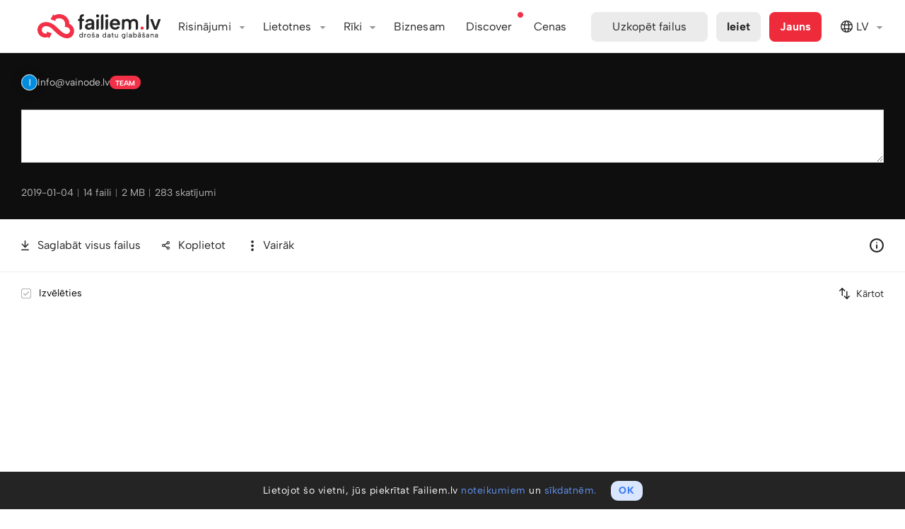

--- FILE ---
content_type: text/css
request_url: https://failiem.lv/css/header.css?v=1750410217
body_size: 7276
content:

#header {
    position: fixed;
    top: 0;
    left: 0;
    right: 0;
    z-index: 99999;
    -webkit-box-sizing: border-box;
    -moz-box-sizing: border-box;
    box-sizing: border-box;
    background: #f7f8f8;
    height: 75px;
    font-family: AlbertaSans, Roboto, sans-serif;
    letter-spacing: 0.1px;
    font-size: 12px;
    vertical-align: middle;
    box-shadow: 0 2px 3px rgba(0, 0, 0, 0.1);
    background-color: white;
    border-bottom: 1px solid #E8E8E8 !important;
    box-shadow: unset;
    color: #242424;
    transition: box-shadow 0.5s ease, top 0.3s ease, bottom 0.3s ease;
}

#header * {
    color: #242424;
}
body.show_header_flag #header {
    height: 95px;
}
body.non-sticky #header {
	position: relative !important;
}

body.glass #header {
    background: rgba(255, 255, 255, 0.33);
    backdrop-filter: blur(10.9px);
    -webkit-backdrop-filter: blur(10.9px);
    height: 75px !important;
}
body.glass #header .nav-button,
body.glass #header #header_flag,
body.glass #header .navbar-toggler-stripes {
    display: none;
}
body.glass #header .navbar UL {
    justify-content: flex-end;
}

#header.header-shadow {
    box-shadow: 0 2px 3px rgba(0, 0, 0, 0.1);
}

#header.overflow-hidden {
    overflow: hidden;
}

    #header .container {
        position: relative;
        width: 100%;
        padding-right: 15px;
        padding-left: 15px;
        margin-right: auto;
        margin-left: auto;
        display: flex;
        align-items: center;
    }

@media (min-width: 1200px) {
    BODY:not(.full-width) #header .container {
        max-width: 1500px;
    }
}


#mega-menu .overlay {
    display: none;
    position: fixed;
    top: 75px;
    left: 0;
    right: 0;
    bottom: 0;
    background: #C2D2DB;
    opacity: 0.71;
    z-index: -1;
}


#mega-menu {
    position: fixed;
    top: 75px;
    left: 0;
    bottom: 0;
    z-index: 1;
}
#mega-menu *::-webkit-scrollbar {
    width: 7px;
    height: 7px; 
}
#mega-menu *::-webkit-scrollbar-thumb {
    background: rgba(0, 0, 0, 0.45);
    border-radius: 10px;
    box-shadow: rgba(255, 255, 255, 0.3) 0 0 0 1px;
}
#mega-menu *:hover::-webkit-scrollbar-thumb {
    background: rgba(0, 0, 0, 0.55);
}
body.show_header_flag #mega-menu  {
    top: 95px;
}

#mega-menu-close {
    position: fixed;
    top: 75px;
    left: 0;
    right: 0;
    bottom: 0;
    z-index: 0;
    background-color: #000000B3;
    opacity: 0;
    transition: opacity 0.5s ease;
    height: 0;
}
#header #navbar-toggler-chb:checked ~ #mega-menu-close {
    opacity: 1;
    height: 100%;
}
body.show_header_flag #mega-menu-close {
    top: 95px;
}

#mega-menu #nav-functional {
    display: -webkit-box;
    display: -moz-box;
    display: -ms-flexbox;
    display: -webkit-flex;
    display: flex;
    -ms-flex-wrap: nowrap;
    flex-wrap: nowrap;
    flex-direction: column;
    justify-content: space-around;
    width: 100%;
}

#mega-menu #nav-functional.has-items {
    padding-bottom: 40px;
}

    @media (min-width: 1200px) {
        #mega-menu .container {
            max-width: 1200px;
        }
        BODY.full-width #mega-menu .container {
            margin-left: 0;
        }
    }

    #mega-menu .container {
        position: relative;
        background-color: #ffffff;
        overflow: auto;
        width: fit-content;
        width: 315px;
        max-width: 100%;
        margin: 0;
        height: 100%;
        align-items: flex-start;
        padding: 0;
    }
    #mega-menu .container UL > LI {
        order: unset !important;
        border-bottom: 1px solid #E8E8E8;
    }
    #mega-menu .container UL > LI.new A:before {
        display: none;
    }
    #mega-menu .container UL > LI.nav-button .tag {
        display: inline-block;
        margin-left: auto;
    }
    #mega-menu .container .others a[class*='others-']{
        display: none !important;
    }
    #mega-menu .container UL > LI:last-child {
        border-bottom: 0;
    }
    #mega-menu .container .nav-link,
    #mega-menu .container .nav-button,
    #mega-menu .container .header_menu_label,
    #mega-menu .container .header_menu_drawer {
        width: 100%;
        border-radius: 0 !important;
    }
    #mega-menu .container .nav-hideTop,
    .bottom-styling #mega-menu .container .nav-bottom, 
    #mega-menu .container .nav-upload {
        display: none !important;
    }
    #mega-menu .container .nav-link,
    #mega-menu .container .header_menu_label {
        font-size: 20px !important;
        height: 55px !important;
        background-color: white !important;
        margin: 0 !important;
    }
    #mega-menu .container .nav-link:hover,
    #mega-menu .container .header_menu_wrap .header_menu_label.open {
        color: #242424 !important;
        font-weight: bold;
    }

    #mega-menu .container .header_menu_drawer {
        right: 0 !important;
        left: 0 !important;
        position: unset !important;
        text-align: left;
        border-radius: 0 !important;
        box-shadow: unset !important;
    }
    #mega-menu .container .header_menu_label {
        background-size: 14px auto !important;
        padding-right: 65px !important;
        background-position-x: calc(100% - 25px) !important;
    }
    #mega-menu .container .header_menu_wrap .header_menu_label.open {
        background-image: url(/images/UI_icons/inputs/dropdown_active.svg) !important;
    }

    #mega-menu .container .header_menu_wrap .header_menu_label.open:after {
        display: none;
    }
    #mega-menu .container #lang_switch .header_menu_label {
        font-size: 16px !important;
    }
    #mega-menu .container #lang_switch .header_menu_label img {
        width: 20px;
        margin-right: 5px;
    }
    #mega-menu .header_menu_wrap .header_menu_drawer .drawer-item .desc {
       display: block; 
    }
    #mega-menu .container #signup,
    #mega-menu .container #login_button {
        font-size: 20px !important;
        height: 55px !important;
        background: white !important;
        margin: 0 !important;
        color: #242424;
        width: 100%;
    }
    #mega-menu .container #login_button span {
        color: #242424 !important;
    }

#header A {
    text-decoration: none;
}

#header NAV *,
#header #mega-menu * {
    box-sizing: border-box;
}

#header .dropdown-item {
    font-size: 14px;
}

#header .dropdown-item span i {
    text-align: center;
    width: 25px;
    margin-right: 5px;
    font-family: "Font Awesome 5 Pro";
}

BODY.scrolled #header {
    box-shadow: 0px 0px 30px 0px #07265f1a;
}

BODY.scrolled.glass #header {
    background: rgba(255, 255, 255, 0.33);
    backdrop-filter: blur(10.9px);
    -webkit-backdrop-filter: blur(10.9px);
}

#header .navbar-brand {
    display: inline-block;
    vertical-align: middle;
}
#header .logo {
    height: 35px;
    cursor: pointer;
    float: right;
}
#header .logo_white {
	display: none;
}

#header #berga_logo {
    display: inline-block;
    vertical-align: middle;
    width: 100px;
    height: 40px;
    margin: 0 20px 0 20px;
    background-repeat: no-repeat;
    background-image: url( '/berga_foto/images/berga_foto_logo.png' );
    background-size: contain;
}



    #header .container > .nav-left {
        padding-left: 20px;
        padding-right: 10px;
    }

        #header .header_menu_wrap .header_menu_label {
            background: none;
            padding: 0 30px 0 15px;
            border-radius: 8px;
            height: 42px;
            font-size: 16px;
            line-height: 21px;
            display: inline-flex;
            align-items: center;
            background-image: url(/images/UI_icons/inputs/dropdown_grey.svg);
            background-repeat: no-repeat;
            background-position-x: calc(100% - 11px);
            background-position-y: calc(50% + 1px);
            transition: background-color 0.5s ease, color 0.5s ease;
            cursor: pointer;
        }
        #header .header_menu_wrap .header_menu_label.open:after {
            content: '';
            display: block;
            height: 15px;
            z-index: 1;
            position: absolute;
            bottom: -10px;
            left: 0;
            right: 0;
        }
        #header .header_menu_wrap:hover .header_menu_label, 
        #header .header_menu_wrap .header_menu_label.open {
            background-color: #F5F5F5;
            background-image: url(/images/UI_icons/inputs/dropdown.svg);
            color: #242424;
        }
        #header .header_menu_wrap .header_menu_drawer {
            display: flex;
            max-height: 0;
            background: white;
            position: absolute;
            border-radius: 10px;
            flex-direction: column;
            box-shadow: 0px 0px 10px 0px #00000033;
            transition: 0.5s ease;
            overflow: hidden;
            flex-wrap: nowrap;
            align-items: flex-start;
            opacity: 0;
            top: calc(100% + 10px);
            max-width: calc(100vw - 30px);
        }
        #header .header_menu_wrap .header_menu_drawer {
            left: -50px;
        }
        #header .header_menu_wrap .header_menu_drawer.right {
            left: unset;
            right: 0;
        }
        #header .header_menu_wrap .header_menu_label.open + .header_menu_drawer {
            max-height: 1000px;
            opacity: 1;
        }
        #header .header_menu_wrap .header_menu_drawer .drawer-item {
            margin-right: 0;
            padding: 10px 20px;
            transition: background-color 0.5s ease;
            cursor: pointer;
            width: 100%;
            line-height: 20px;
            border-radius: unset;
        }
        #header .header_menu_wrap .header_menu_drawer .drawer-item:hover {
            background-color: #F5F5F5;
        }
        #header .header_menu_wrap .header_menu_drawer .drawer-item:first-child {
            margin-top: 5px;
        } 
        #header .header_menu_wrap .header_menu_drawer .drawer-item:last-child {
            margin-bottom: 5px;
        } 
        #header .header_menu_wrap .header_menu_drawer .drawer-item a {
            line-height: 21px;
        }
        #header .header_menu_wrap .header_menu_drawer .drawer-item .desc {
            display: block;
            color: #8B8B8B;
            font-size: 14px;
            line-height: 19px;
            margin-top: 5px;
        }
        #header .header_menu_wrap .header_menu_drawer .drawer-item .drawer-item-new {
            height: 21px;
            padding: 0 10px;
            border-radius: 11px;
            font-size: 10px;
            display: inline-flex;
            color: white;
            font-weight: bold;
            margin-left: 10px;
            background-color: #31BF1F;
        }
        #header .header_menu_wrap .header_menu_drawer .withicon {
            padding-left: 50px;
            background-repeat: no-repeat;
            background-position-x: 15px;
            background-position-y: center;
            background-size: 17px 20px;
        }
        #header .header_menu_wrap .header_menu_drawer .SyncShare,
        #header .header_menu_wrap .header_menu_drawer .SellFiles,
        #header .header_menu_wrap .header_menu_drawer .PublicProfiles,		
        #header .header_menu_wrap .header_menu_drawer .SportEvents,
        #header .header_menu_wrap .header_menu_drawer .ServerRental,
        #header .header_menu_wrap .header_menu_drawer .Backup,
        #header .header_menu_wrap .header_menu_drawer .Filebox {
            flex-direction: column;
            align-items: flex-start;
        }
        #header .header_menu_wrap .header_menu_drawer .SyncShare {
            background-image: url(/images/UI_icons/transfer.svg);
        }
        #header .header_menu_wrap .header_menu_drawer .SellFiles {
            background-image: url(/images/UI_icons/cart.svg);
        }
        #header .header_menu_wrap .header_menu_drawer .SportEvents {
            background-image: url(/images/UI_icons/football.svg);
        }
        #header .header_menu_wrap .header_menu_drawer .PublicProfiles {
            background-image: url(/images/UI_icons/images.svg);
        }		
        #header .header_menu_wrap .header_menu_drawer .ServerRental {
            background-image: url(/images/UI_icons/servers.svg);
        }
        #header .header_menu_wrap .header_menu_drawer .Filebox {
            background-image: url(/images/UI_icons/file_upload.svg);
        }
        #header .header_menu_wrap .header_menu_drawer .Useroutline {
            background-image: url(/images/UI_icons/earth.svg);
        }
        #header .header_menu_wrap .header_menu_drawer .Eparakts {
            background-image: url(/images/UI_icons/eParaksts.svg);
        }
        #header .header_menu_wrap .header_menu_drawer .DVS {
            background-image: url(/images/UI_icons/briefcase.svg);
        }
        #header .header_menu_wrap .header_menu_drawer .Print {
            background-image: url(/images/UI_icons/print.svg);
        }
        #header .header_menu_wrap .header_menu_drawer .Cup {
            background-image: url(/images/UI_icons/cup.svg);
        }
        #header .header_menu_wrap .header_menu_drawer .VideoCall {
            background-image: url(/images/UI_icons/videocall.svg);
        }
        #header .header_menu_wrap .header_menu_drawer .ConvertPDF {
            background-image: url(/images/UI_icons/convert_pdf.svg);
        }
        #header .header_menu_wrap .header_menu_drawer .ConvertMp4 {
            background-image: url(/images/UI_icons/convert_video.svg);
        }

        #header .header_menu_wrap .header_menu_drawer .Folders {
            background-image: url(/images/UI_icons/folder_open.svg);
        }
        #header .header_menu_wrap .header_menu_drawer .Cog {
            background-image: url(/images/UI_icons/gear.svg);
        }
        #header .header_menu_wrap .header_menu_drawer .Chat {
            background-image: url(/images/UI_icons/chat.svg);
        }
        #header .header_menu_wrap .header_menu_drawer .Cart {
            background-image: url(/images/UI_icons/cart.svg);
        }
        #header .header_menu_wrap .header_menu_drawer .Page {
            background-image: url(/images/UI_icons/paper.svg);
        }
        #header .header_menu_wrap .header_menu_drawer .Users {
            background-image: url(/images/UI_icons/users.svg);
        }
        #header .header_menu_wrap .header_menu_drawer .Logout {
            background-image: url(/images/UI_icons/signout.svg);
        }
        #header .header_menu_wrap .header_menu_drawer .Structure {
            background-image: url(/images/UI_icons/hierarchy.svg);
        }
        #header .header_menu_wrap .header_menu_drawer .Briefcase {
            background-image: url(/images/UI_icons/briefcase.svg);
        }
        
        #header .header_menu_wrap .header_menu_drawer div.seperator {
            width: 85%;
            border-bottom: 1px solid #E3E3E3;
            padding: 0;
            margin: 5px auto;
        }

        #header .header_menu_wrap .header_menu_drawer .nav-upgrade {
            background-image: url(/images/UI_icons/crown.svg);
        }




    #header .only-bottom {
        font-size: 0;
    }
    #header .navbar {
        padding: 0;
        height: 75px;
        text-align: left;
        overflow: hidden;
        display: inline-flex;
        align-items: center;
        flex-grow: 1;
        justify-content: flex-start;
        overflow: visible;
        z-index: 2;
    }

        #header .navbar UL {
            display: -webkit-box;
            display: -moz-box;
            display: -ms-flexbox;
            display: -webkit-flex;
            display: flex;
            -ms-flex-wrap: wrap;
            flex-wrap: wrap;
            flex-direction: row;
            flex-grow: 1;
            /* align-items: center; */
        }

            #header .navbar UL LI {
                position: relative;
                /***  stop elements becoming blurry when translate places them on a "half-pixel" ***/
                -webkit-transform-style: preserve-3d;
                -moz-transform-style: preserve-3d;
                transform-style: preserve-3d;
                white-space: nowrap;
                display: none;
            }
            #header .navbar UL LI.nav-upload,
            #header .navbar UL LI.nav-hideTop {
                display: none !important;
            }
            #header .navbar UL LI.showonfirstload_small {
                display: block;
            }

            /*** Align items to the right ***/
            #header .navbar UL LI.nav-right {
                margin-left: auto;
                margin-right: 6px;
            }
            #header .navbar UL LI.nav-right > a {
                padding: 0 30px;
            }
            #header .navbar UL LI.nav-right ~ LI.nav-right {
                margin: 0 6px;
                font-weight: bold;
            }
            /***/


            #header .navbar UL LI IMG {
                height: 17px;
            }

            /*** position block middle ***/
            #header .navbar UL LI .block-middle {
                position: relative;
                /*** Move the element down half (or 50%) of the parent's height. ***/
                top: 50%;
                /*** Move the element back up half (or -50%) of it's own height. ***/
                -webkit-transform: translateY(-50%);
                -ms-transform: translateY(-50%);
                transform: translateY(-50%);
            }



    #header UL LI A {
        font-family: AlbertaSans, Roboto, sans-serif;
        letter-spacing: 0.1px;
        font-size: 16px;
    }
    #header UL LI.nav-button A{
        position: relative;
        padding: 0 15px;
        border-radius: 8px;
        min-height: 42px;
        font-size: 16px;
        display: inline-flex;
        line-height: 21px;
        align-items: center;
        transition: background-color 0.5s ease, color 0.5s ease;
    }
    #header UL LI.nav-button A:hover {
        background-color: #F5F5F5;
    }
    #header UL LI.nav-button.new A:before {
        content: "";
        height: 10px;
        width: 10px;
        top: -1px;
        right: -1px;
        position: absolute;
        background: #F23047;
        border: 1px solid white;
        border-radius: 6px;
        box-sizing: border-box;
    } 
    #header UL LI.nav-button.new.show_tag A:before {
        display: none;
    }
    #header UL LI.nav-button .tag {
        height: 21px;
        padding: 0 10px;
        border-radius: 11px;
        font-size: 10px;
        display: inline-flex;
        color: white;
        font-weight: bold;
        margin-left: 10px;
        background-color: #31BF1F;
        display: none;
    } 
    #header UL LI.nav-button.new.show_tag .tag {
        display: inline-block;
    }

    
    #header UL LI.nav-button.darker A {
        background-color: #EBEBEB;
        color: #242424;
    } 
    #header UL LI.nav-button.darker A:hover {
        background-color: #d8d8d8;
    }
    #header UL LI.nav-button.darker.blue A {
        background-color: #E1EDFD;
        color: #242424;
    } 
    #header UL LI.nav-button.darker.blue A:hover {
        background-color: #c8defc;
    }

    #header UL LI.nav-button.nav-upgrade A {
        background-color: #9441F2;
        background-repeat: no-repeat;
        background-position: 14px center;
        background-image: url(/images/UI_icons/white/crown.svg);
        background-size: 14px;
        color: white;
        padding: 0 20px 0 40px;
    }
    #header UL LI.nav-button.nav-upgrade A:hover {
        background-color: #801FEF;
        color: white;
    }

    #header UL LI.nav-button.red A {
        background-color: #EE2B3A;
        color: white;
    } 
    #header UL LI.nav-button.red A:hover {
        background-color: #e58327;
    }
    #header UL LI.nav-button A.has-badge {
    	padding-right: 30px;
    }
    #header UL LI.nav-button A.has-badge:after {
        position: absolute;
        width: 20px;
        height: 20px;
        top: 4px;
        right: 5px;
        content: attr(data-content);
        background: #fa4251;
        border-radius: 50%;
	    line-height: 20px;
	    text-align: center;
	    color: #fff;
	    font-size: 12px;
	    overflow: hidden;
    }

    #header #mega-menu UL LI.nav-button A.has-badge:after {
        top: 18px;
        right: auto;
        left: 0px;
    }
    #header UL LI.nav-button A .bottom {
        display: none;
    }

#header .navbar-toggler {
    
}
#header .navbar-toggler:checked + label:after {
    display: none;
}
#header .navbar-toggler-stripes {
    float: left;
    width: 18px;
    height: 17px;
    cursor: pointer;
    background-repeat: no-repeat !important;
    background-position: left center !important;
    background-image: url(/images/UI_icons/burger_menu.svg);
    background-size: 17px;
    vertical-align: middle;
    padding: 0;
}
    
#header .navbar-toggler:checked + .navbar-toggler-stripes {
    background-image: url(/images/UI_icons/close.svg);
}

#header .navbar-toggler:checked ~ #mega-menu {
    display: block;
}


#header.header-lifetime-storage-landing .navbar-toggler { /*PAARBAUDE*/
    background-image: url("/images/header/list_white.svg?v=1");
}

.navbar-toggler.user-has-not-clicked-navbar-toggler:after {
	content: " ";
	width: 12px;
	height: 12px;
	background: #fa4251;
	position: absolute;
	top: 0;
	right: 0;
	border-radius: 30px;
}


#header .navbar-toggler IMG {
    height: 18px;
    float: right;
}
#navbar-toggler-img-white {
    display: none;
}

#header .navbar-toggler:hover,
#header .navbar-toggler:focus {
    text-decoration: none;
}
#header .navbar-toggler:hover {
    background-color: #f1f1f1;
}

body.ui-mobile #header .navbar-toggler.clicked {
    background-image: url("/images/header/list_x.svg?v=1");
}

#header .navbar-toggler:not(:disabled) {
    cursor: pointer;
    display: none;
}




#search {
    width: 30px;
}

#search > DIV {
    position: absolute;
    z-index: 1;
    right: 0;
    display: block;
    vertical-align: middle;
    height: 35px;
    line-height: 35px;
    white-space: nowrap;
    border-radius: 20px;
    text-align: center;
    border: 1px solid transparent;
    cursor: pointer;
    transition: width 0.35s ease;
}

#search.active > DIV {
    padding: 7px 28px 7px 23px;
    right: 221px;
    width: 260px;
    line-height: 20px;
    border: 1px solid #d5d9dd;
    background: #fff;
}

#search I {
    line-height: inherit;
}
#search .search_field {
    display: none;
    width: 200px;
}
#search.active .search_field {
    display: inline-block;
}

#search .search_field INPUT {
    width: 100%;
    height: 100%;
    border: 0;
}

#header .navbar UL LI IMG.search_button {
    display: inline-block;
    height: 15px;
}


        #header .navbar .dropdown-menu {
            margin-top: -10px;
        }

        #header .navbar .dropdown-menu-right {
            right: 0;
            left: auto;
        }

        #header .navbar .dropdown-toggle:after {
            display: none;
        }


        #header .navbar .dropdown-menu:before {
            position: absolute;
            top: 0;
            left: 9px;
            display: inline-block;
            border-top: 7px solid #edf0f2;
            border-right: 7px solid transparent;
            border-left: 7px solid transparent;
            content: '';
        }

        #header .navbar .dropdown-menu:after {
            position: absolute;
            top: -1px;
            left: 10px;
            display: inline-block;
            border-top: 6px solid #F3F4F4;
            border-right: 6px solid transparent;
            border-left: 6px solid transparent;
            content: '';
        }

        #header .navbar .dropdown-menu-right:before {
            left: auto;
            right: 14px;
        }
        #header .navbar .dropdown-menu-right:after {
            left: auto;
            right: 15px;
        }



/*** Signup & Login ***/

#login, #usergreeting {
    margin-top: 0;
    position: relative;
    margin-left: 0;
    text-align: left;
    background-color: transparent;
}

#login_button IMG {
    margin: -3px 0 0 8px;
}

#header #usergreeting {
    text-align: left;
    font-size: 14px;
    padding: 0px;
    cursor: pointer;
    background: transparent;
    font-weight: normal;
    max-width: 200px;
}
    #header #usergreeting span.bf {
        line-height: 42px;
        font-weight: bold;
    }
    #header #usergreeting .header_menu_drawer {
        max-width: 270px;
    }
    #header #usergreeting #usergreeting_name {
        display: inline-flex;
        height: 42px;
        padding-bottom: 0;
        box-sizing: initial;
        line-height: normal;
        background: none;
        padding: 0;
        text-align: left;
        align-items: center;
        justify-content: center;
        gap: 10px;
        max-width: 100%;
    }
    #header #usergreeting #usergreeting_name .usergreeting_name_right {
        transition: transform 0.3s ease;
    }
    #header #usergreeting #usergreeting_name:hover .usergreeting_name_right {
        transform: scale(1.1);
    }

    #header #usergreeting .usergreeting_name_right {
       display: inline-block;
       height: 100%;
       width: 100%;
    }

        #header #usergreeting .usergreeting_name_right img {
            display: block;
            width: 100%;
            height: 100%;
            border-radius: 50%;
            object-fit: cover;
        }
        #header #usergreeting .usergreeting_name_right img.user-avatar-icon {
            object-fit: contain;
        }
        #header #usergreeting .usergreeting_name_right.main img {
            width: 42px;
        }
    
        #header #usergreeting .usergreeting_name_right .fa {
            line-height: 52px;
            font-size: 16px;
            position: relative;
            right:-50%;
        }

    #header #usergreeting .usergreeting_name_text {
        display: flex;
        gap: 10px;
        padding: 10px 15px;
        border-bottom: 1px solid #EDEDED;
        margin-bottom: 5px;
        cursor: default;
    }
        #header #usergreeting .usergreeting_name_text:hover {
            background: transparent
        }

        #header #usergreeting .usergreeting_name_text .usergreeting_name_right {
           display: inline-flex;
           margin-top: 0;
           align-items: center;
           width: auto;
           height: auto;
        }

        #header #usergreeting .usergreeting_name_text .usergreeting_name_right img {
            width: 32px;
            height: 32px;
        }
        #header #usergreeting .usergreeting_name_text .usergreeting_name_right img.user-avatar-icon {
        }
    
        #header #usergreeting .usergreeting_name_text .usergreeting_name_right .fa {
            line-height: 52px;
            font-size: 16px;
            position: relative;
            right:-50%;
        }
    
        #header #usergreeting .usergreeting_name_left {
            display: flex;
            vertical-align: middle;
            font-size: 14px;
            flex-direction: column;
            align-items: flex-start;
            line-height: 19px;
            height: 42px;
            width: calc(100% - 52px);
            font-weight: bold;
            gap: 5px;
        }
        #header #usergreeting .usergreeting_name_right.main + .usergreeting_name_left{
            height: unset;
            gap: 2px;
            max-width: calc(100% - 52px);
        }
    
            #header #usergreeting .usergreeting_name_left .name {
                white-space: nowrap;
                overflow: hidden;
                font-size: 14px;
                line-height: 16px;
                text-overflow: ellipsis;
                width: 100%;
                height: unset;
            }

        #header #usergreeting .usergreeting_space_info {
            display: flex;
            justify-content: space-between;
            padding: 10px 15px;
            border-bottom: 1px solid #EDEDED;
            margin-top: -16px;
            background: white;
            margin-bottom: 5px;
            cursor: default;
        }
            #header #usergreeting .usergreeting_space_info .usergreeting_storage_size_space_text {
                text-align: left;
                margin-bottom: 0;
                font-size: 12px;
                line-height: 16px;
                color: #959595;
            }
                #header #usergreeting .usergreeting_space_info .usergreeting_storage_size_space_text span {
                    color: #959595;
                }

            #header #usergreeting .usergreeting_space_info .usergreeting_upgrade {
            line-height: 16px;
            color: #1389FE;
            text-decoration: underline;
            font-size: 12px;
            cursor: pointer;
            }
                    
    #header #usergreeting:hover .dropdown-menu {
        right: 5px;
    }

        

    #usergreeting_org_name {
        font-weight: bold;
    }

    .pro_flag {
        background: #F23047;
        color: #fff !important;
        font-size: 10px;
        text-transform: uppercase;
        padding: 0 8px;
        display: inline-flex;
        border-radius: 10px;
        font-family: AlbertaSans,Roboto,sans-serif;
        line-height: 17px;
        height: 19px;
        align-items: center;
        font-weight: bold;
        padding-top: 2px;
        box-sizing: border-box;
    }

    .ui-mobile-viewport .pro_flag {
        display: none;
    }

    
#header #header_user_token_count a {
    display: inline-block;
    height: 89px;
    line-height: 1;
    font-size: 12px;
    padding: 32px 0 33px 0;
    text-align: left;
}
#header #header_user_token_count a > div {
	display: inline-block;
}
#header #header_user_token_count a > div:nth-child(1) {
	width: 25px;
    padding-right: 5px;
}
#header #header_user_token_count a > div:nth-child(1) img {
    height: 20px;
}
#header #header_user_token_count a > div:nth-child(2) {
	width: calc( 100% - 20px );
}
#header #header_user_token_count a > div:nth-child(2) > div {
	
}
#header #header_user_token_count a > div:nth-child(2) > div:nth-child(1) {
    font-size: 16px;
    margin-bottom: 2px;
}
#header #header_user_token_count a > div:nth-child(2) > div:nth-child(2) {
	font-size: 10px;
    letter-spacing: 0.5px;
}


#header_flag {
	display: none;
	height: 20px;
}
body.show_header_flag #header_flag {
	display: block;
}
#header_flag_1 {
	height: 10px; 
	background: #005BBB;
}
#header_flag_2 {
	height: 10px;
	background: #FFD500;
}

#header_flag_3 {
	height: 8px; 
	background: #9D2235;
}
#header_flag_4 {
	height: 4px;
	background: white;
}
#header_flag_5 {
	height: 8px;
	background: #9D2235;
}

@media only screen and (max-width: 820px) {
	#header #header_user_token_count {
		display: none;
	}
}


@media only screen and (max-width: 480px) {
    /* 480 layout =================================================== */
    #adaptive_html #container #header {
        min-width: 330px;
    }

}

/**********************/

#lang_switch {
    margin: 0;
    text-align: left;
    position: relative;
    font-size: 16px;
    padding: 0;
    display: block;
    color: #2b3d52;
    cursor: pointer;
    text-align: right;
}
#lang_switch .currentlang {
    font-weight: normal;
    margin-left: 5px;
}

#header .navbar #lang_switch a {
    font-weight: normal;
}
#header .navbar #lang_switch .header_menu_drawer {
    align-items: flex-end;
}
    /*
    #lang_switch:hover .dropdown-menu {
        right: -10px;
        min-width: 50px;
    }
    */
    #lang_switch.active .dropdown-menu {
        right: -10px;
        min-width: 50px;
    }


@media only screen and (max-width: 1200px) {
    /* 1200 =================================================== */
    #header {
        width: auto;
        /*margin: 0 20px;*/
    }
    
	body.berga_foto_client_view #header .logo {
		width: 111px;
	    height: 20px;
	    min-width: 0;
    }
    #header #berga_logo {
	    height: 25px;
	    width: 60px;
	    margin: 0;
	}
}
@media only screen and (max-width: 620px) {
    /* 620 layout =================================================== */

    #header,
    body.show_header_flag #header,
    #header .navbar {
        height: 55px;
    }

    body.show_header_flag #header{
        height: 75px;
    }
    #header.bottom-styling,
    body.show_header_flag #header.bottom-styling,
    #header.bottom-styling .navbar {
        height: 75px;
    }
    body.show_header_flag #header.bottom-styling #header_flag {   
        position: fixed;
        top: 0;
        width: 100%;
    }
    #header.bottom-styling {
        top: unset;
        bottom: -1px;
    }
    #mega-menu,
    #mega-menu-close {
        top: 55px;
        transition: box-shadow 0.5s ease, top 0.3s ease, bottom 0.3s ease;
    }

    body.show_header_flag #mega-menu,
    body.show_header_flag #mega-menu-close {
        top: 75px;
        transition: box-shadow 0.5s ease, top 0.3s ease, bottom 0.3s ease;
    }
    
    #header.bottom-styling #mega-menu,
    #header.bottom-styling #mega-menu-close,
    body.show_header_flag #header.bottom-styling #mega-menu,
    body.show_header_flag #header.bottom-styling #mega-menu-close {
        top: 0;
        bottom: 74px;
    }
    
    body.show_header_flag #header.bottom-styling #mega-menu,
    body.show_header_flag #header.bottom-styling #mega-menu-close {
        top: 20px;
    }
    BODY.scrolled #header.bottom-styling {
        box-shadow: 0 0 30px rgba(4, 30, 77, 0.1);
        padding: 10px 0;
    }
    #header.bottom-styling #navbar-toggler-chb:checked ~ #mega-menu-close {
        height: calc(100% - 74px);
    } 
    
    body.show_header_flag #header.bottom-styling #navbar-toggler-chb:checked ~ #mega-menu-close {
        height: calc(100% - 74px - 20px);
    }
    
    body.glass #header {
        height: 55px !important;
    }
    #header .container > .nav-left {
        padding-left: 16px;
    }
    #header.bottom-styling .container {
        padding: 0;
    }
    #header.bottom-styling #mega-menu .container {
        border-bottom: 1px solid #E8E8E8;
    }
    #header.bottom-styling .container > .nav-left {
        display: none;
    }
        #header.bottom-styling .container .nav-bottom,
    #header.bottom-styling .container #navbar-toggler {
        width: calc(100% / 4);
        height: 55px;
        margin: 0 !important;
        display: inline-flex;
        align-items: center;
        justify-content: center;
        background-repeat: no-repeat !important;
        background-position: center 10px !important;
        font-weight: 500 !important;
    }
    #header.bottom-styling .container .nav-files {
        display: inline-flex !important;
        order: 0;
        margin-left: unset;
        background-image: url(/images/UI_icons/folder.svg);
    }
    #header.bottom-styling .container .nav-upload {
        order: 1;
        display: inline-flex !important;
    }

    #header.bottom-styling .container .nav-apps,
    #header.bottom-styling .container .nav-plans {
        display: inline-flex !important;
        order: 2;
        background-image: url(/images/UI_icons/crown.svg);
        background-position: center 10px !important;
    }
    #header.bottom-styling .container .nav-apps {
        background-image: url(/images/UI_icons/phone.svg);
        background-position: center 9px !important;
    }
    #header.bottom-styling .container .nav-apps .header_menu_wrap {
        height: 100%;
    }
    #header.bottom-styling .container .nav-apps .header_menu_wrap .header_menu_label {
        height: 100%;
    }
    #header.bottom-styling .container #usergreeting {
        order: 3;
        display: flex;
        flex-direction: column;
        justify-content: space-between;
        padding-top: 5px;
        padding-bottom: 3px;
    }
    
    #header.bottom-styling .container #usergreeting label {
        font-size: 11px;
    }
    #header.bottom-styling #usergreeting #usergreeting_name {
        height: 29px;
        width: 29px;
    }
    #header.bottom-styling #usergreeting .usergreeting_name_right.main img {
        width: 29px;
    }

    #header.bottom-styling .container #lang_switch {
        order: 4;
    }

    #header.bottom-styling .container #main-nav {
        display: inline-flex;
        flex-direction: row;
        align-items: center;
        align-content: center;
        flex-wrap: nowrap;
        height: 55px;
    }

    #header.bottom-styling .header_menu_wrap .header_menu_drawer {
        top: unset;
        bottom: calc(100% + 5px);
        margin-right: 15px;
    }
    #header.bottom-styling .container #navbar-toggler {
        width: 20%;
        background-position: center 10px !important;
        background-size: 24px;
        display: flex;
        align-items: flex-end;
        font-size: 11px;
        padding-bottom: 3px;
        background-image: url(/images/UI_icons/burger_menu.svg);
        background-size: 22px;
    }
    #header.bottom-styling .container .navbar-toggler:checked + .navbar-toggler-stripes {
        background-image: url(/images/UI_icons/close.svg) !important;
    }
    #header .navbar-toggler:not(:checked) + .navbar-toggler-stripes.new:before {
        content: "";
        height: 10px;
        width: 10px;
        top: -5px;
        right: -5px;
        position: absolute;
        background: #F23047;
        border: 1px solid white;
        border-radius: 6px;
        box-sizing: border-box;
    }
    #header.bottom-styling .navbar-toggler:not(:checked) + .navbar-toggler-stripes.new:before {
		right: calc(50% - 22px + 6px);      
		top: 4px;
    }
    #header.bottom-styling .container .nav-login {
        order: 3;
        background-image: url(/images/UI_icons/signin.svg);
        background-position-x: calc(50% - 1px) !important;
    }
    #header.bottom-styling .container .nav-bottom a:not(.drawer-item),
    #header.bottom-styling .navbar UL {
        height: 100%;
        font-size: 11px;
    }
    #header.bottom-styling UL LI.nav-button.nav-bottom A .top {
        display: none;
    }
    #header.bottom-styling UL LI.nav-button.nav-bottom A .bottom {
        display: block;
    }
    #header.bottom-styling .container .nav-bottom a:not(.drawer-item),
    #header.bottom-styling .container .nav-bottom a:not(.drawer-item):hover{
        background-color: unset;
        display: flex;
        flex-direction: row;
        align-items: flex-end;
        line-height: 1;
        justify-content: center;
        padding-bottom: 3px;
    }
    #header.bottom-styling .container .nav-bottom #login,
    #header.bottom-styling .container .nav-bottom #login_button {
        height: 100%;
    }
    #header.bottom-styling .container .nav-bottom #login_button {
          background-color: unset !important;
          color: #242424 !important;
    }
    #header.bottom-styling .nav-right.nav-button #login_button.with_icon {
        padding: 3px 15px;
        background: unset;
    }
    #header.bottom-styling .nav-right.nav-button #login_button.with_icon span {
        color: #242424 !important;
    }
    #header.bottom-styling .container .nav-upload a {
        height: 55px;
        width: 55px;
        background-color: #F23149 !important;
        background-image: url(/images/UI_icons/white/plus.svg);
        background-repeat: no-repeat !important;
        background-position: center !important;
        background-size: 20px;
        border-radius: 50%;
    }
    #header .logo {
        width: 115px;
        height: unset;
    }
    #header #usergreeting span.bf {
        line-height: 35px;
        white-space: nowrap;
        overflow: hidden;
        text-overflow: ellipsis;
        max-width: 100px;
        display: inline-block;
    }

    #header .navbar UL LI.nav-right {
        font-weight: normal;
    }
    #header .navbar UL LI.nav-right {
        font-weight: normal;
    }
     #header UL LI.nav-button A {
        min-height: 35px;
    }
    #header .navbar UL LI.nav-right > a {
        padding: 0 15px;
    }
    #header UL LI.nav-button.nav-upgrade A {
        padding: 0 15px 0 40px;
    }
    #header #usergreeting #usergreeting_name {
        height: 35px;
        width: 35px;
    }
    #header #usergreeting .usergreeting_name_right.main img {
        width: 35px;
    }
    #header #usergreeting .usergreeting_name_right.main + .usergreeting_name_left {
        display: none;
    }
    #lang_switch {
        margin: 0 !important;
    }
    #header .header_menu_wrap .header_menu_label {
        height: 35px;  
    }
}
@media only screen and (max-width: 500px) {
    #header .nav-right.nav-button #login_button.with_icon {
        background-color: #EE2B3A;
        color: white;
        background-repeat: no-repeat;
        background-position-x: calc(100% - 10px);
        background-position-y: center;
        background-image: url(/images/UI_icons/white/signin.svg);
        padding-right: 30px;
        font-weight: normal;
        background-size: 14px;
    }
    #header .nav-right.nav-button #login_button.with_icon span {
        color: white;
    }
    #header .nav-right.nav-button #login_button.with_icon:hover {
        background-color: #e58327;
    }
    .pro_flag {
        line-height: 19px;
        padding-top: 0;
    }
}
@media only screen and (max-width: 380px) {
    #header .container {
        padding: 0 10px;
    }
    #mega-menu .container {
        padding: 0;
    }
    #header .container > .nav-left {
        padding-left: 10px;
        padding-right: 5px;
    }
    
    #header .nav-right.nav-button.red{
        margin-right: 0 !important;
    }

    #header .nav-right.nav-button #login_button.with_icon {
        background-position: center;
        padding: 0;
        width: 35px;
    }
    #header .nav-right.nav-button #login_button.with_icon span {
        display: none;
    }
}
@media only screen and (max-width: 360px) {
    /* 360 layout =================================================== */
    #footer_container #footer {
        min-width: 280px !important;
    }

}
@media only screen and (max-width: 355px) {
    /* 355 layout =================================================== */
    #content #upload_row_container, #content #upload_row_container #upload_row, #content #blocks_row, #content #blocks_row .block, #footer_container #footer, #adaptive_html #container #header {
        min-width: 0 !important;
    }
    #header .logo {
        width: 85px;
    }
    /*** Align items to the right ***/
    #header .navbar UL LI.nav-right {
        margin-right: 0;
    }

}


@media only screen and (min-width: 500px) {
    #header .navbar UL LI.showonfirstload_mid {
        display: block;
    }
}
@media only screen and (min-width: 1200px) {
    #header .navbar UL LI {
        display: block;
    }
}

#header.header-lifetime-storage {
	background: transparent;
}
#header.header-lifetime-storage .container {
	max-width: none !important;
}
#header.header-lifetime-storage #main-nav #signup ,
#header.header-lifetime-storage #main-nav #login_button ,
#header.header-lifetime-storage #main-nav #lang_switch > span ,
#header.header-lifetime-storage #header_user_token_count * ,
#header.header-lifetime-storage #usergreeting {
	color: #fff;
}
BODY.scrolled #header.header-lifetime-storage #main-nav #signup ,
BODY.scrolled #header.header-lifetime-storage #main-nav #login_button ,
BODY.scrolled #header.header-lifetime-storage #main-nav #lang_switch > span ,
BODY.scrolled #header.header-lifetime-storage #header_user_token_count * ,
BODY.scrolled #header.header-lifetime-storage #usergreeting {
	color: #2b3d52;
}
#header.header-lifetime-storage #main-nav #lang_switch > span #lang_switch_icon_dark ,
#header.header-lifetime-storage #main-nav #login_button #login_button_icon_dark {
	display: none;
}
#header.header-lifetime-storage #main-nav #lang_switch > span #lang_switch_icon_light ,
#header.header-lifetime-storage #main-nav #login_button #login_button_icon_light {
	display: inline-block;
}
BODY.scrolled #header.header-lifetime-storage #main-nav #lang_switch > span #lang_switch_icon_dark ,
BODY.scrolled #header.header-lifetime-storage #main-nav #login_button #login_button_icon_dark {
	display: inline-block;
}
BODY.scrolled #header.header-lifetime-storage #main-nav #lang_switch > span #lang_switch_icon_light ,
BODY.scrolled #header.header-lifetime-storage #main-nav #login_button #login_button_icon_light {
	display: none;
}


.nav-link-label-new {
	position: absolute;
	background: #ff1d2f; 
	color: white; 
	height: 20px; 
	top: -11px; 
	right: -10px; 
	line-height: 20px; 
	font-size: 10px; 
	line-height: 10px; 
	height: 16px; 
	padding: 3px 8px; 
	border-radius: 5px;
}
#mega-menu .nav-link-label-new {
	display: none;
}


@media only screen and (max-width: 1000px) {
	
	
	#header.header-lifetime-storage ,
	#header.header-lifetime-storage .navbar ,
	#header.header-lifetime-storage .container > .nav-left {
		height: 45px;
		line-height: 45px;
	}
	#header.header-lifetime-storage .navbar #lang_switch > span > img {
	    margin-top: 14px;
	}
	#header.header-lifetime-storage .navbar-brand ,
	#header.header-lifetime-storage .navbar-toggler {
	    vertical-align: bottom;
	}
	#header.header-lifetime-storage .navbar-toggler {
		height: 24px;
	    padding: 0 24px;
	}
	#header.header-lifetime-storage #navbar-toggler img {
		display: none;
	}
	#header.header-lifetime-storage #navbar-toggler img#navbar-toggler-img-white {
		display: inline-block;
		opacity: 0.88;
	}
	#header.header-lifetime-storage .container > .nav-left {
		padding-left: 0;
	}
	#header.header-lifetime-storage .container {
	}
	
	#header.header-lifetime-storage .logo {
		display: none;
		height: 25px;
	}
	#header.header-lifetime-storage .logo.logo_white {
		display: inline-block;
		opacity: 0.88;
	}
	#header.header-lifetime-storage #main-nav #signup ,
	#header.header-lifetime-storage #main-nav #login_button ,
	#header.header-lifetime-storage #main-nav #lang_switch > span ,
	#header.header-lifetime-storage #main-nav .nav-link {
		opacity: 0.88;
	    height: 45px;
	    display: inline-block;
	    padding-top: 10px;
	    color: #fff;
	}
	#header.header-lifetime-storage #main-nav .nav-button .nav-link {
	    height: 30px;
	    line-height: 30px;
	    padding: 0 20px;
	    margin-top: 15px;
        border-color: #fff;
	}
	#header.header-lifetime-storage .navbar-toggler IMG {
    	height: 16px;
    	padding: 0 2px;
	}
	BODY.scrolled #header.header-lifetime-storage {
		display: none;
	}
}

--- FILE ---
content_type: text/css
request_url: https://failiem.lv/css/list.v2/grid_view.css?v=5033
body_size: 5494
content:

.grid_view {
    height: 100%;
    overflow: auto;
    /* text-align: justify; */
    padding: 20px;
}
.grid_view * {
    font-family: AlbertaSans, Roboto, sans-serif;
}
.grid_view .fa {
	font-family: FontAwesome !important;
}

.grid_view .fal {
    font-family: "Font Awesome 5 Pro" !important;
}

.grid_view .trailing_element:after {
    content: "";
    display: inline-block;
    width: 100%;
}

/**/

.grid_view DIV.item {
    position: relative;
    display: inline-block;
    vertical-align: top !important;
    width: 100%;
    background-color: #f8f8f8;
    margin: 0 1px 1px 0;
    line-height: 1em;
    color: #C5C5C5;
    text-align: center;
    border: 1px solid #eaeaea;
    border-radius: 5px;
    aspect-ratio: 1;
    overflow: hidden;
    max-width: 300px;
    min-height: 195px;
}
.grid_view DIV.item.file:before {
	content: "";
	height: 50px;
	left: 0;
	top: 0;
	right: 0;
	z-index: 1;
	position: absolute;
	background: transparent;
	transition: opacity 0.5s ease;
	opacity: 0;
	background: -moz-linear-gradient(bottom, rgb(0, 0, 0, 0.4) 0%,rgba(255, 255, 255, 0) 100%);
	background: -webkit-linear-gradient(bottom, rgb(0, 0, 0, 0.4) 0%,rgba(255, 255, 255, 0) 100%);
	background: linear-gradient(to bottom, rgb(0, 0, 0, 0.4) 0%,rgba(255, 255, 255, 0) 100%);
	border-top-left-radius: 4px;
	border-top-right-radius: 4px;
}

.grid_view DIV.item.file.active-hover:before {
	opacity: 1;
}


.grid_view DIV.item:is(.upload, .category):before,
.grid_view DIV.item:is(.upload, .category):after {
    content: "";
    left: 0;
    right: 0;
    top: 0;
    bottom: 0;
    height: 100%;

    z-index: 1;
    position: absolute;
    background: transparent;
    transition: opacity 0.5s ease;
    opacity: 0;

    background: -moz-linear-gradient(top, rgba(0, 0, 0, 0.7) 0%,rgba(255, 255, 255, 0) 150px);
    background: -webkit-linear-gradient(top, rgba(0, 0, 0, 0.7) 0%,rgba(255, 255, 255, 0) 150px);
    background: linear-gradient(to top, rgba(0, 0, 0, 0.7) 0%,rgba(255, 255, 255, 0) 150px);
    transition: 0.5s ease;
    pointer-events: none;
}

@media screen and (max-width: 500px) {
    .grid_view DIV.item:is(.upload, .category):after {
        background: -moz-linear-gradient(top, rgba(0, 0, 0, 0.7) 0%,rgba(255, 255, 255, 0) 130px);
        background: -webkit-linear-gradient(top, rgba(0, 0, 0, 0.7) 0%,rgba(255, 255, 255, 0) 130px);
        background: linear-gradient(to top, rgba(0, 0, 0, 0.7) 0%,rgba(255, 255, 255, 0) 130px);
    }
}

.grid_view DIV.item:is(.upload, .category):before {
    background: rgba(0, 0, 0, 0.7);
    opacity: 0;
}

@media screen and (max-width: 500px) {
    .grid_view DIV.item:is(.upload, .category):before {
        opacity: 0;
        
    }
}

.grid_view DIV.item:is(.upload, .category):not(.show-icon):after {
    opacity: 1;
}

@media screen and (max-width: 500px) {
    .grid_view DIV.item:is(.upload, .category):not(.show-icon):after {
        opacity: 1;
    }
}

.grid_view DIV.item:is(.upload, .category).show-icon .item_name .full-file-name,
.grid_view DIV.item:is(.upload, .category).show-icon .item_name .file-name,
.grid_view DIV.item:is(.upload, .category).show-icon .item_name .metadata svg *,
.grid_view DIV.item:is(.upload, .category).show-icon .item_name .metadata,
.grid_view DIV.item:is(.upload, .category).show-icon .item_name .metadata .divider:before {
    color: #242424;
    fill: #242424;
    transition: color 0.5s ease, fill 0.2s ease;
}

.grid_view DIV.item:is(.upload, .category).show-icon:is(:hover, .active-hover, .item_selected, .active-hover.item_selected) .item_name .full-file-name,
.grid_view DIV.item:is(.upload, .category).show-icon:is(:hover, .active-hover, .item_selected, .active-hover.item_selected) .item_name .file-name,
.grid_view DIV.item:is(.upload, .category).show-icon:is(:hover, .active-hover, .item_selected, .active-hover.item_selected) .item_name .metadata,
.grid_view DIV.item:is(.upload, .category).show-icon:is(:hover, .active-hover, .item_selected, .active-hover.item_selected) .item_name .metadata svg *,
.grid_view DIV.item:is(.upload, .category).show-icon:is(:hover, .active-hover, .item_selected, .active-hover.item_selected) .item_name .metadata .divider:before {
    color: white;
    fill: white;
}

.grid_view DIV.item:is(.upload, .category).item_selected:before,
.grid_view DIV.item:is(.upload, .category).active-hover.item_selected:before, 
.grid_view DIV.item:is(.upload, .category).active-hover:before,
.grid_view DIV.item:is(.upload, .category):hover:before {
    opacity: 1;
}

@media screen and (max-width: 500px) {
    .grid_view DIV.item:is(.upload, .category).show-icon:is(:hover, .active-hover, .item_selected, .active-hover.item_selected) .item_name .full-file-name,
    .grid_view DIV.item:is(.upload, .category).show-icon:is(:hover, .active-hover, .item_selected, .active-hover.item_selected) .item_name .file-name,
    .grid_view DIV.item:is(.upload, .category).show-icon:is(:hover, .active-hover, .item_selected, .active-hover.item_selected) .item_name .metadata,
    .grid_view DIV.item:is(.upload, .category).show-icon:is(:hover, .active-hover, .item_selected, .active-hover.item_selected) .item_name .metadata .divider:before {
        color: white;
    }

    .grid_view DIV.item:is(.upload, .category).item_selected:before,
    .grid_view DIV.item:is(.upload, .category).active-hover.item_selected:before, 
    .grid_view DIV.item:is(.upload, .category).active-hover:before,
    .grid_view DIV.item:is(.upload, .category):hover:before {
        opacity: 1;
    }
}

.grid_view DIV.item:is(.upload, .category).item_selected:after,
.grid_view DIV.item:is(.upload, .category).active-hover.item_selected:after,
.grid_view DIV.item:is(.upload, .category).active-hover:after,
.grid_view DIV.item:is(.upload, .category):hover:after {
    opacity: 0;
}


@media screen and (max-width: 500px) {
    .grid_view DIV.item:is(.upload, .category).item_selected:after,
    .grid_view DIV.item:is(.upload, .category).active-hover.item_selected:after,
    .grid_view DIV.item:is(.upload, .category).active-hover:after,
    .grid_view DIV.item:is(.upload, .category):hover:after {
        opacity: 0;
    }
}


.grid_view DIV.item:is(.upload, .category) {
	cursor: pointer;
	border: unset;
}

.grid_view DIV.item.file.active-hover {
	border: 1px solid #D5D5D5;
}
.grid_view DIV.item.file.active-hover .item_name {
	border-top: 1px solid #D5D5D5;
}
.grid_view DIV.item.file.item_selected,
.grid_view DIV.item.file.active-hover.item_selected {
	background: #EDF4FA !important;
	border: 1px solid #C3E3FF !important;
}
.grid_view DIV.item.file.item_selected .item_name,
.grid_view DIV.item.file.active-hover.item_selected .item_name {
	/* border-top: 1px solid #C3E3FF !important; */
	/* background: #EDF4FACC !important; */
	font-weight: bold !important;
}

.grid_view DIV.item.file.item-is-public {
	background: #f8f8f8;
	border: 1px solid #6CBF00;
}
.grid_view DIV.item.file.item-is-public .item_name {
	border-top: 1px solid #71D57C;
	background: #F2FFE2CC;
}
.grid_view DIV.item.file.item-is-public.active-hover {
	background: #DEF7BC !important;
	border: 1px solid #6CBF00;
}
.grid_view DIV.item.file.item-is-public.active-hover .item_name {
	border-top: 1px solid #71D57C;
	background: #DEF7BCCC !important;
}
.grid_view DIV.item.file.item-is-public.item_selected,
.grid_view DIV.item.file.item-is-public.active-hover.item_selected {
	background: #DEF7BC !important;
	border: 1px solid #6CBF00 !important;
}
.grid_view DIV.item.file.item-is-public.item_selected .item_name,
.grid_view DIV.item.file.item-is-public.item_selected.item_selected .item_name {
	border-top: 1px solid #6CBF00 !important;
	background: #DEF7BCCC !important;
    font-weight: bold !important;
}

.grid_view DIV.item.file.contextmenu-opened,
.grid_view DIV.item.file.item-is-public.contextmenu-opened,
.grid_view DIV.item.file.item-is-public.active-hover.contextmenu-opened {
	background: #DEF7BC !important;
	border: 1px solid #D5D5D5 !important;
}
.grid_view DIV.item.file.contextmenu-opened .item_name,
.grid_view DIV.item.file.item-is-public.contextmenu-opened .item_name,
.grid_view DIV.item.file.item-is-public.item_selected.contextmenu-opened .item_name {
	border-top: 1px solid #D5D5D5 !important;
	background: #F7F7F7CC !important;
}

.grid_view DIV.upload_header {
    position: relative;
    display: flex;
    vertical-align: middle !important;
    width: auto;
    padding: 0;
    line-height: 12px;
    color: #2b3d52;
    text-align: center;
    clear: both;
    margin: 0 15px 0 15px;
	height: 20px;
    min-height: 20px;
    color: #2b3d52;
}

.grid_view .item .overlay-on-hover {
	display: block;
	height: calc(100% - 51px) !important;
	height: 170px;
	position: absolute;
	left: 0;
	right: 0;
	z-index: 10001;
	background-color: transparent !important;
}

.grid_view .item.upload .overlay-on-hover {
    height: 100% !important;
}

.grid_view .item .overlay-on-hover .buttons {
	position: absolute;
	bottom: 47px;
	left: 0;
	right: 0;
	background-color: transparent !important;
}
.grid_view .item.file.active-hover .overlay-on-hover {
	height: 100%;
}

.grid_view .item .overlay-on-hover:not(.off-hover) .tools-top-left,
.grid_view .item.file .overlay-on-hover:not(.off-hover) .tools-top-right,
.grid_view .item .overlay-on-hover:not(.off-hover) .buttons {
	display: none !important;
}
.grid_view .item.active-hover .overlay-on-hover:not(.off-hover) .tools-top-left,
.grid_view .item.file.active-hover .overlay-on-hover:not(.off-hover) .tools-top-right,
.grid_view .item.active-hover .overlay-on-hover:not(.off-hover) .buttons {
	display: none !important;
}
.grid_view .item.active-hover  .overlay-on-hover:not(.off-hover) .tools-middle {
    display: flex !important;
}

.grid_view DIV.item SPAN.item-type,
.grid_view DIV.item SPAN.item-type-directory {
	display: none;
}

.grid_view DIV.item SPAN.item-type-directory,
.grid_view DIV.item SPAN.filename-extension {
	color: #2c3e52;
}


.grid_view DIV.item .glyphicon {
    display: none;
}


.grid_view DIV.item .modified_date ,
.grid_view DIV.item .date_created {
    display: none;
}

.grid_view DIV.item.is_folder {
    background-color: #f2f2f2 !important;
    box-shadow: none !important;
    -moz-box-shadow: none !important;
    -webkit-box-shadow: none !important;
}

#ie8 .grid_view DIV.item {
    border: 1px solid #d2d2d2;
}

.grid_view DIV.item A {
    text-decoration: none;
}

.grid_view DIV.item.blank {
    background-color: transparent;
    border: none !important;
    box-shadow: none; /* CSS3 */ 
    -moz-box-shadow: none; /* Firefox */  
    -webkit-box-shadow: none; /* Safari, Chrome */ 
    cursor: default; 
}


.grid_view DIV.item .file_size,
.grid_view DIV.item .file_count {
    position: absolute;
    z-index: 2;
    bottom: 0px;
    right: 12px;
    height: 17px;
    color: #a2aeb4;
    background-color: #fff !important;
    padding-left: 6px;
    display: none !important;
}
	.grid_view DIV.item .file_size .fa {
		font-size: 10px;
    	vertical-align: bottom;
	}


.grid_view DIV.item .thumb,
.grid_view DIV.item .file-icon,
.grid_view DIV.item .shared_folder_icon {
    position: absolute;
    left: 0;
    width: 100%;
    height: 100%;
    line-height: 170px;
    background-color: #f8f8f8;
    vertical-align: middle;
    font-size: 0.1px;
    overflow: hidden;
    text-align: center;
    text-align-last: center;
    border-radius: 5px;
    display: flex;
    align-items: center;
    justify-content: center;
	border-radius: 0;
}

.grid_view DIV.item .file-icon {
    height: calc(100% - 20px);
}

.grid_view DIV.item.file .file-icon {
    height: calc(100% - 51px);
}

.grid_view DIV.item:is(.upload, .category) .thumb,
.grid_view DIV.item:is(.upload, .category) .file-icon,
.grid_view DIV.item:is(.upload, .category) .shared_folder_icon {
    background-color: #f2f2f2;
}



.grid_view DIV.item .shared_folder_icon {
    height: 100%;
}
.grid_view DIV.item .thumb IMG {
	position: absolute;
	top: 0;
	left: 0;
    width: 100%;
    min-height: calc(100% - 51px);
    max-height: 100%;
    object-fit: scale-down;
}
.grid_view DIV.item:is(.upload, .category) .thumb IMG {
    min-height: 100%;
    object-fit: cover;
}
.grid_view DIV.item .thumb:is(.upload-two-thumbs, .upload-three-thumbs) > img {
    display: inline-block;
    align-self: center;
    width: 50%;
    height: 100%;
    object-fit: cover;
}
.grid_view DIV.item .thumb .side-thumbs {
    display: inline-flex;
    flex-direction: column;
    border-left: 3px solid white;
    width: 50%;
    height: 100%;
    position: absolute;
    right: 0;
}
.grid_view DIV.item .thumb.upload-three-thumbs .side-thumbs img {
    width: 100%;
    height: calc(50% - 1px);
    object-fit: cover;
    position: unset;
    min-height: unset;
}
.grid_view DIV.item .thumb.upload-two-thumbs .side-thumbs img {
    height: 100%;
    object-fit: cover;
}
.grid_view DIV.item .thumb.upload-three-thumbs .side-thumbs img:first-child {
    border-bottom: 3px solid white;
}



.grid_view DIV.item .file-icon I {
    font-size: 50px;
    line-height: 170px;
}
.grid_view DIV.item .file-icon img {
    height: 65px;
    max-height: 38%;
}
.grid_view DIV.item.category .file-icon .handle_image {
    display: none;
}

.grid_view DIV.item:is(.upload, .category) .file-icon img.folder-icon-closed {
	display: inline-block;
}
.grid_view DIV.item:is(.upload, .category) .file-icon img.folder-icon-opened {
	display: none;
}
.grid_view DIV.item:is(.upload, .category).active-hover .file-icon img.folder-icon-closed {
	display: none;
}
.grid_view DIV.item:is(.upload, .category).active-hover .file-icon img.folder-icon-opened {
	display: inline-block;
}

.grid_view DIV.item .file-icon .file-icon-ext {
    display: none;
    position: absolute;
    top: 6px;
    left: 0px;
    font-size: 12px;
    font-weight: bold;
    width: 100%;
}
.grid_view DIV.item .file-icon.gif .file-icon-ext {
    display: inline;
}

.grid_view DIV.item .file-icon .file-icon-locked ,
.grid_view DIV.item .thumb I.file-icon-locked ,
.grid_view DIV.item .file-icon .file-icon-signing-status ,
.grid_view DIV.item .thumb I.file-icon-signing-status {
    display: none;
}

.grid_view DIV.item .thumb I {
    font-size: 64px !important;
    line-height: 170px !important;
	position: absolute;
	top: 0;
	left: 50%;
	margin: 0 0 0 -32px;
	z-index: 10010;
	color: #fff;
    background-color: transparent !important;
    opacity: 0.7;
}
.grid_view DIV.item .overlay-on-hover .tools {
    position: absolute;
    top: 0;
    left: 0;
    right: 0;
    bottom: 0;
}

.grid_view DIV.item.file.active-hover .overlay-on-hover .tools,
.grid_view DIV.item:is(.upload, .category).active-hover .overlay-on-hover .tools {
    background-color: transparent !important;
}

.grid_view DIV.item .overlay-on-hover .tools .tools-top-right {
    position: absolute;
    z-index: 3;
    top: 0;
    right: 0;
    height: 40px;
    font-size: 17px;
    transition: opacity 0.5s;
    background-color: transparent !important;
}

.grid_view DIV.item .overlay-on-hover .tools .tools-bottom-right {
    position: absolute;
    z-index: 3;
    bottom: -51px;
    right: 0;
    height: 51px;
    font-size: 17px;
    width: 35px;
    transition: opacity 0.5s ease;
    background-color: transparent !important;
}
.grid_view DIV.item.upload .overlay-on-hover .tools .tools-bottom-right {
    bottom: 0;
    opacity: 0;
    pointer-events: none;
}
.grid_view DIV.item.upload.active-hover .overlay-on-hover .tools .tools-bottom-right {
    opacity: 1;
    pointer-events: unset;
}

.grid_view DIV.item.upload .overlay-on-hover .tools .tools-top-right {
    opacity: 0;
    pointer-events: none;
}
.grid_view DIV.item.upload.active-hover .overlay-on-hover .tools .tools-top-right {
    opacity: 1;
    pointer-events: unset;
}
.grid_view DIV.item.upload .overlay-on-hover .tools .tools-top-right > div,
.grid_view DIV.item.upload.active-hover .overlay-on-hover .tools .tools-top-right > div {
	display: none;
}

.grid_view DIV.item.upload  .overlay-on-hover:not(.off-hover) .tools .tools-top-right .top-share-button {
    display: block;
    background-image: url(/images/UI_icons/white/share.svg);
    position: absolute;
    right: 12px;
    top: 12px;
    z-index: 10002;
    width: 16px;
    height: 16px;
    background-size: contain;
    background-position: center;
    background-repeat: no-repeat;
    cursor: pointer;
    font-size: 0;
    opacity: 1;
}


.grid_view DIV.item .overlay-on-hover .tools .tools-bottom-right a {
	opacity: 1;
	margin: 0;
	width: 35px;
}
.grid_view DIV.item .overlay-on-hover .tools .tools-bottom-right i {
	color: #1A2533 !important;
	line-height: 51px;
	font-size: 30px;
	transition: 0.5s ease;
}

.grid_view DIV.item .overlay-on-hover .tools A.ellipsis {
	background-position: center !important;
	background-repeat: no-repeat !important;
	background-size: 4px !important;
	background-image: url(/images/UI_icons/more.svg);
    height: 100%;
}
.grid_view DIV.item:is(.upload, .category) .overlay-on-hover .tools A.ellipsis {
	background-image: url(/images/UI_icons/white/more.svg);
}

.grid_view DIV.item .overlay-on-hover .tools .tools-top-left {
    position: absolute;
    z-index: 2;
    top: 8px;
    left: 8px;
    height: 18px;
    font-size: 17px;
    font-size: 0;
    background-color: transparent !important;
}
.grid_view DIV.item .overlay-on-hover .tools .tools-middle {
    position: absolute;
    z-index: 2;
    right: 0;
    left: 0;
    height: 100%;
    font-size: 0;
    background-color: transparent !important;
    text-align: center;
    text-align-last: center;
    display: flex;
    align-items: center;
    justify-content: center;
	width: 100%;
}
.grid_view DIV.item .overlay-on-hover:not(.off-hover) .tools .tools-middle .tools_button_download,
.grid_view DIV.item .overlay-on-hover:not(.off-hover) .tools .tools-middle .tools_button_buy,
.grid_view DIV.item .overlay-on-hover:not(.off-hover) .tools .tools-middle img {
	display:none;
} 
.grid_view DIV.item .overlay-on-hover.off-hover .tools .tools-middle {
    height: 100%;
}
	.grid_view DIV.item .overlay-on-hover.off-hover .tools .tools-middle a {
		width: 45px;
		height: 45px;
	    max-width: 30%;
        padding: 0;
	    margin: 0;
        opacity: 1;
	}
		.grid_view DIV.item .overlay-on-hover.off-hover .tools .tools-middle img {
			
		    height: 60px;
		}


.grid_view DIV.item .overlay-on-hover .tools A {
    display: inline-block;
    vertical-align: top !important;
    margin-left: 15px;
    text-align: center;
    background-color: transparent !important;
    color: #fff;
    opacity: 0.6;
    width: 18px;
}
.grid_view DIV.item .overlay-on-hover .tools A:first-child {
	margin-left: 0;
}

.grid_view DIV.item .overlay-on-hover .tools .tools-top A {
    width: 22px;
    height: 22px;
    font-size: 18px;
}
.grid_view DIV.item .overlay-on-hover .tools .tools-top A I {
	line-height: 22px;
	vertical-align: middle;
}

.grid_view DIV.item .overlay-on-hover .tools .tools-middle A {
	width: 100%;
	height: 100%;
    display: flex;
    align-items: center;
}
.grid_view DIV.item .overlay-on-hover .tools .tools-middle A img {
	width: 100%;
}
.grid_view DIV.item .overlay-on-hover.off-hover .tools .tools-middle {
	top: 0;
}


.grid_view DIV.item.file.active-hover .overlay-on-hover .tools A,
.grid_view DIV.item.is_folder.active-hover .overlay-on-hover .tools A,
.grid_view DIV.item.file.active-hover .overlay-on-hover .tools A I,
.grid_view DIV.item.is_folder.active-hover .overlay-on-hover .tools A I {
    background-color: transparent !important;
    color: #fff;
}
.grid_view DIV.item.active-hover .overlay-on-hover .tools A:hover {
    color: #fff;
    opacity: 1;
}


.grid_view DIV.item .download_button {
    display: block;
    position: absolute;
    z-index: 3;
    top: 134px;
    right: 4px;
    height: 13px;
}



.grid_view DIV.item .item_name {
    display: flex;
    position: absolute;
    z-index: 2;
    bottom: 0;
    left: 12px;
    min-height: 17px;
    overflow: hidden;
    text-align: left !important;
    width: 100%;
    left: 0;
    bottom: 0;
    word-break: break-all;
    box-sizing: border-box;
    border-top: 1px solid #EDEDED;
    line-height: 14px;
    padding: 5px 10px;
    height: 51px;
    border-bottom-left-radius: 5px;
    border-bottom-right-radius: 5px;
    background: #FFFFFFCC;
    flex-direction: column;
    justify-content: center;
}

.grid_view DIV.item .item_name a {
	display: inline-block;
	display: -webkit-box;
	width: auto;
	max-width: calc(100% - 30px);
	overflow: hidden;
	text-overflow: ellipsis;
	max-height: 27px;
	-webkit-line-clamp: 2;
	-webkit-box-orient: vertical;
	color: #383838 !important;
    position: relative;
    font-size: 12px;
}
.grid_view DIV.item .item_name a:hover {
    text-decoration: underline;
}
.grid_view DIV.item:is(.upload, .category) .item_name a {
    max-height: unset;
    -webkit-line-clamp: unset;
    max-width: unset;
}
.grid_view DIV.item:is(.upload, .category) .item_name .file-name {
    display: none;
}

.grid_view DIV.item:is(.upload, .category) .item_name {
    width: 100%;
    text-align: left;
    display: flex;
    flex-direction: column;
    position: absolute;
    bottom: 0;
    box-sizing: border-box;
    line-height: 14px;
    padding: 15px 20px 12px 20px;
    min-height: 70px;
    justify-content: space-around;
    z-index: 2;
    height: auto;
    background: unset;
    border-top: unset;
}
.grid_view DIV.item:is(.upload, .category) .item_name > * {
    order: 1;
}
.grid_view DIV.item:is(.upload, .category) .item_name .file_delete {
    display: inline-flex;
    color: #EE2B3A;
    background: #fef1f2;
    line-height: 20px;
    padding: 0 10px;
    height: 20px;
    border-radius: 10px;
    font-size: 10px;
    align-items: center;
    box-sizing: border-box;
    flex-direction: row;
    flex-wrap: wrap;
    gap: 0 5px;
    order: 0;
    width: fit-content;
    margin-bottom: 10px;
    align-content: flex-end;
    overflow: hidden;
}
.grid_view DIV.item:is(.upload, .category) .item_name .file_delete.orange {
    color: #F27330;
    background: #FDE6D9;
}
.grid_view DIV.item .file_delete_wrap {
    display: none;
}
.grid_view DIV.item .file_delete .icon {
    display: none;
}
@media only screen and (max-width: 500px) {
    .grid_view DIV.item .file_delete span {
        display: none;
    }
    .grid_view DIV.item .file_delete .icon {
        display: block;
        height: 10px;
        width: 10px;
        background-repeat: no-repeat;
        background-position: center;
        background-size: contain;
        background-image: url(/images/UI_icons/red/trash.svg);
    }
    .grid_view DIV.item .file_delete.orange  .icon {
        background-image: url(/images/UI_icons/orange/trash.svg);
    }
}
 
.grid_view DIV.item:is(.upload, .category) .item_name .full-file-name {
    line-height: 16px;
    text-overflow: ellipsis;
    font-size: 14px;
    color: white;
    font-weight: bold;
    display: -webkit-box;
    -webkit-line-clamp: 5;
    -webkit-box-orient: vertical;
    overflow: hidden;
    white-space: unset;
    margin-bottom: 3px;
    overflow-wrap: anywhere;
}
.grid_view DIV.item:is(.upload, .category) .item_name .metadata {
    display: flex;
    flex-direction: row;
    align-items: center;
    color: white;
    font-size: 12px;
    line-height: 12px;
    height: 25px;
    margin-top: unset;
    /* margin-right: 20px; */
}
@media screen and (max-width: 500px) {
    .grid_view DIV.item:is(.upload, .category) .item_name .metadata {
        height: 15px;
    }
}
.grid_view DIV.item:is(.upload, .category) .item_name .metadata .divider {
    position: relative;
    margin-left: 8px;
    margin-right: 8px;
    margin-bottom: 3px;
    height: 100%;
}
.grid_view DIV.item:is(.upload, .category) .item_name .metadata .divider:before {
    content: "|";
    color: white;
    background: unset;
    width: 3px;
    height: 14px;
    position: absolute;
    left: 50%;
    top: 59%;
    transform: translate(-50%, -50%);
}

.grid_view DIV.item .item_name .file-name {
	display: none;
}

.grid_view DIV.item .item_name .file_count {
    float: right;
}


.grid_view A.tools_price_button  {
    color: white !important;
    font-size: 12px;
    padding: 0 13px;
    background-color: #43B21A;
    border-radius: 13px;
    z-index: 10002;
    position: absolute;
    margin: auto;
    line-height: 26px;
    bottom: unset;
    left: 7px;
    transition: 0.5s ease;
}
.grid_view A.tools_price_button:hover {
    background-color: #3A9C17;
}
A.top_button_download {
	position: absolute;
	right: 9px;
	top: 7px;
	z-index: 10002;
	display: none;
}
A.top_button_download img {
	height: 13px;
}
.item A.top_button_download {
	display: block;
	opacity: 0;
	transition: opacity 0.5s ease;
}
.item.active-hover A.top_button_download {
	opacity: 1;
}
    .grid_view .tools_price_button.has_value span {
	    padding: 0 2px;
		font-size: 15px;
	}
	.grid_view .tools_price_button .fal {
		color: white !important;
	}
	.grid_view .tools_price_button.has_value .fa {
		margin: 0 0 0 2px;
	}

.grid_view .show-checkboxes div.item .top_button_download,
.grid_view:not(.face-mode) .show-checkboxes div.item .tools,
.grid_view.face-mode .show-checkboxes div.item .tools .tools-bottom-right,
.grid_view.face-mode .show-checkboxes div.item .item_selection_chkbox_container,
.grid_view .show_select_boxes div.item .top_button_download,
.grid_view .show_select_boxes div.item .tools {
    display: none !important;
}

.list_item_printing_order_button {
    border: 1px solid white;
    border-top-right-radius: 32px;
    padding: 0 20px 0 10px;
    background-color: rgba(45, 62, 80, 0.5) !important;
    border-bottom: 0;
    border-left: 0;
    width: auto !important;
    position: absolute;
    left: 0;
    bottom: 0;
    opacity: 0.6;
}
.list_item_printing_order_button:hover {
	opacity: 1;
}
	.list_item_printing_order_button .fa {
		margin-right: 5px;
	}
	
DIV.item .overlay-on-hover .buttons A.list_item_eparaksts_button {
    color: black !important;
    border-top-left-radius: 10px;
    border-bottom-left-radius: 10px;
    padding: 0 10px;
    background-color: rgba(184, 213, 245, 0.5);
    width: auto !important;
    position: absolute;
    right: 0;
    bottom: 5px;
    display: none;
}
	.list_item_eparaksts_button img {
		height: 20px;
	    position: relative;
	    top: -1px;
	}
	
.grid_view .preview-icon-svg.dark {
	display: none;
}	
.grid_view .preview-icon-svg.light {
	display: inline-block;
}

.grid_view .download-icon-svg-light {
	display: inline-block;
}
.grid_view .download-icon-svg-dark {
	display: none;
}



.item_selection_chkbox_container {
    display: inline-block;
    position: absolute;
    left: 0;
    top: 0;
   
}
.grid_view .item_selection_chkbox_container {
	padding-left: 2px;
    top: 5px;
    left: 2px;
    height: 14px;
}
.grid_view DIV.item:is(.upload, .category) .item_selection_chkbox_container {
    top: 12px;
    left: 12px;
}
.item_selection_chkbox_container input[type="checkbox"] {
    display: none;
}
.item_selection_chkbox_container input[type="checkbox"] + label {
    background: url(/images/UI_icons/inputs/checkbox_filled.svg) no-repeat left center transparent;
    background-size: 14px;
    padding: 0;
    padding-left: 14px;
    line-height: 14px;
    height: 100%;
}
.grid_view .item.active-hover .item_selection_chkbox_container input[type="checkbox"] + label {
	background-image: url(/images/UI_icons/inputs/checkbox_filled.svg);
}
.item_selection_chkbox_container input[type="checkbox"]:checked + label:after {
    content: ' ';
    font-size: 14px;
    width: 14px;
    height: 14px;
    position: absolute;
    background: url(/images/UI_icons/inputs/checkbox_checked.svg) no-repeat left center transparent;
    background-size: 14px;
    left: 0;
    top: calc(50% - 7px);
}

.grid_view .item_selection_chkbox_container {
    z-index: 10002;
    opacity: 0;
    display: inline-block;
    transition: opacity 0.5s ease;
}
.grid_view .item.active-hover .item_selection_chkbox_container ,
.grid_view .item.item_selected .item_selection_chkbox_container {
    left: 2px;
    top: 5px;
	opacity: 1;
}
.grid_view .item_selection_chkbox_container input[type="checkbox"] + label {
    height: 14px !important;
    position: relative;
}

.grid_view .file_context_menu {
    display: none;
    float: left;
    min-width: 160px;
    padding: 0 0 5px 0;
    font-size: 14px;
    list-style: none;
    background-color: #fff;
    border-radius: 4px;
    max-width: 250px;
    overflow: hidden;
    -webkit-box-shadow: 0 0 10px rgb(0 0 0 / 13%);
    box-shadow: 0 0 10px rgb(0 0 0 / 13%);
    border: 1px solid #E3E3E3;
    margin: 0;
    min-width: 235px;
    text-align: left;
    flex-direction: column;
}
.grid_view .file_context_menu .divider {
    padding: 5px 0;
    background-color: #EDEDED;
    height: 1px;
    overflow: hidden;
    margin: 0;
    background: repeating-linear-gradient( 180deg, #EDEDED 40%, #EDEDED 50%, #fff 50%, #fff 100%);
}
.grid_view .file_context_menu > li {
    padding: 0;
    background: white;
}
.grid_view .file_context_menu > li > a {
    display: block;
    padding: 3px 15px 3px 0;
    clear: both;
    white-space: nowrap;
    height: 26px;
    line-height: 26px;
    color: #1A2533 !important;
    transition: 0.5s ease;
    font-size: 14px;
}
@media only screen and (max-width: 400px) {
    .grid_view .file_context_menu > li > a  {
        padding: 2px 15px 2px 0;
    }
}
    
.grid_view .file_context_menu > li > a:hover, .file_context_menu > li > a:focus {
    color: #1A2533;
    background-color: #F2F5F8;
}
.grid_view .file_context_menu .context-img {
    display: inline-flex;
    min-width: 40px;
    justify-content: center;
}
.grid_view .file_context_menu img {
    width: 14px;
    height: 14px;
    object-fit: contain;
}
.grid_view .file_context_menu I {
    min-width: 24px;
    text-align: left;
    color: #1A2533;
}
.grid_view DIV.item .file_downloads,
.grid_view DIV.item .file_views,
.grid_view DIV.item .file_version,
.grid_view DIV.item .file_comments,
.grid_view DIV.item .file_price
{
    display: none !important;
}

.grid_view A.tools_price_button {
    bottom: 57px;
}
.grid_view DIV.item .folder-access {
	position: absolute;
	display: flex;
	z-index: 11111;
	left: 7px;
	gap: 5px;
    bottom: 57px;
    transition: 0.5s ease;
}
.grid_view DIV.item.item-has-price .folder-access {
    bottom: 88px;
}
.grid_view DIV.item .folder-access .comment,
.grid_view DIV.item .folder-access .vote {
    width: 30px;
    height: 30px;
    cursor: pointer;
    border-radius: 8px;
    transition: background-color .5s ease,color .5s ease;
    display: inline-block;
    background: rgb(0 0 0 / 75%);
    background-repeat: no-repeat !important;
    background-position: center;
    background-image: url(/images/UI_icons/white/like.svg);
    background-size: 13px;
    cursor: default;
    opacity: 0.75;
    transition: opacity 0.5s ease;
}
.grid_view DIV.item .folder-access .comment:hover {
    opacity: 1;
}
.grid_view DIV.item .folder-access .vote:active {
	pointer-events: none;
}

.grid_view DIV.item .folder-access .comment {
    display: inline-block;
    background-image: url(/images/UI_icons/white/chat.svg);
    cursor: pointer;
    opacity: 0.75;
}

.grid_view DIV.item .folder-access .folder-access-image {
    display: none;
}

/*** Mobile ***/
@media only screen and (max-width: 450px) {
    .grid_view DIV.item .file_downloads,
    .grid_view DIV.item .file_views,
    .grid_view DIV.item .file_version,
    .grid_view DIV.item .file_comments,
    .grid_view DIV.item .file_price
    {
        display: none !important;
    }
}

@media only screen and (max-width: 500px) {
    .grid_view DIV.item {
        min-height: 150px;
    }
	.grid_view DIV.item .thumb IMG {
        min-height: calc(100% - 30px);
    }
	.grid_view DIV.item.file .file-icon {
        height: calc(100% - 30px);
    }
	.grid_view DIV.item .item_name{
		height: 30px
	}
    .grid_view .item .overlay-on-hover {
        height: calc(100% - 30px) !important;
    }
    .grid_view A.tools_price_button {
        bottom: 36px;
    }
    .grid_view DIV.item .folder-access {
        bottom: 36px;
    }
	.grid_view DIV.item.item-has-price .folder-access {
        bottom: 67px;
    }
    .grid_view DIV.item:is(.upload, .category) .item_name {
        padding: 15px 25px 15px 15px;
    }
    .grid_view DIV.item:is(.upload, .category) .item_name .full-file-name {
        -webkit-line-clamp: 3;
    }
	.grid_view DIV.item .item_name a {
        -webkit-line-clamp: 1;
        max-width: calc(100% - 38px);
    }
	.grid_view DIV.item .overlay-on-hover .tools A {
	    margin-left: 5px;
	}
    .item_selection_chkbox_container input[type="checkbox"] + label {
        min-height: 18px !important;
        background-size: 18px;
        padding-left: 18px;
        line-height: 18px;
    }
    .item_selection_chkbox_container input[type="checkbox"]:checked + label:after {
        height:18px !important;
        background-size: 18px;
        padding-left: 18px;
        top: calc(50% - 9px);
    }
    .grid_view .item_selection_chkbox_container {
        height: 20px;
    }
	.grid_view .item_selection_chkbox_container input[type="checkbox"] + label {
        min-height: 20px !important;
        background-size: 20px;
        padding-left: 20px;
        line-height: 20px;
    }
    .grid_view .item_selection_chkbox_container input[type="checkbox"]:checked + label:after {
        height:20px !important;
        background-size: 20px;
        padding-left: 20px;
        top: calc(50% - 10px);
    }
	.grid_view .show-checkboxes .item .item_selection_chkbox_container{
		left: 2px;
		top: 5px;
		opacity: 1;
	}
	.grid_view A.top_button_download img {
	    height: 16px;
	}
	.grid_view DIV.item.upload .overlay-on-hover .tools .tools-bottom-right {
        bottom: 0;
    }
    .grid_view DIV.item.file .overlay-on-hover .tools .tools-bottom-right {
        height: 30px;
        bottom: -30px;
    }
    .grid_view DIV.item .overlay-on-hover .tools .tools-bottom-right i {
        line-height: 30px;
    }
}

@media only screen and (min-width: 501px) {
	.grid_view DIV.item .overlay-on-hover .tools .tools-bottom-right a:hover i {
		color: #1389FE !important;
	}
}

@media only screen and (hover: hover) {
    .item:hover A.top_button_download {
        opacity: 1;
    }
    .grid_view .item:hover .item_selection_chkbox_container input[type="checkbox"] + label {
        background-image: url(/images/UI_icons/inputs/checkbox_filled.svg);
    }
    .grid_view .item:hover .item_selection_chkbox_container {
        left: 2px;
        top: 5px;
        opacity: 1;
    }
}


--- FILE ---
content_type: text/css
request_url: https://failiem.lv/css/list.v2/vertical_view.css?v=25
body_size: 5788
content:

.vertical_view {
    height: 100%;
    overflow: auto;
    padding: 20px;
}
.vertical_view * {
    font-family: AlbertaSans, Roboto, sans-serif;
}
.vertical_view .fa {
	font-family: FontAwesome !important;
}

.vertical_view .fal {
    font-family: "Font Awesome 5 Pro" !important;
}

.vertical_view .trailing_element:after {
    content: "";
    display: inline-block;
    width: 100%;
}

#right.vertical_view {
    
}



#right.vertical_view #vertical_flex,
.vertical_view #all_items #vertical_flex {
    display: flex;
    flex-direction: column;
    flex-wrap: wrap;
    align-content: flex-start;
    width: 100%;
    column-gap: 4px;
}

#right.vertical_view .files.grid,
.vertical_view #all_items .files.grid {
    display: grid;
    gap: 0;
    grid-template-columns: repeat(auto-fill, minmax(300px,1fr));
    grid-auto-rows: 1px;
    column-gap: 4px;
}

#right.vertical_view.reset_heights,
.vertical_view #all_items .files.reset_heights {
    display: flex !important;
    flex-wrap: wrap;
} 

#right.vertical_view.reset_heights DIV.item,
.vertical_view #all_items .files.reset_heights DIV.item {
    height: unset !important;
    width: unset !important;
    order: unset !important;
}

#right.vertical_view .files.grid DIV.item,
.vertical_view #all_items .files.grid DIV.item {
    height: unset !important;
    width: unset !important;
    order: unset !important;
}


.vertical_view #all_items {
    padding-bottom: 50px;
}
.vertical_view #pagination_wrapper {
    padding-bottom: 100px;
}

.vertical_view DIV.item {
   
    background-color: #f2f2f2;
    border-bottom: 4px solid white;

    box-sizing: border-box;
    display: inline-block;

    height: 100px;
    grid-row-end: span 100;

}
.vertical_view DIV.item.upload {
	aspect-ratio: 1;
	grid-row-end: unset;
	border-bottom: unset;
	overflow: hidden;
    border: unset
}



.vertical_view DIV.item.file:before,
.vertical_view DIV.item.file:after {
	content: "";
    height: 50px;
    left: 0;
    top: 0;
    right: 0;
    z-index: 1;
    position: absolute;
    background: transparent;
    transition: opacity 0.5s ease;
    opacity: 0;
    background: -moz-linear-gradient(bottom, rgba(0, 0, 0, 0.5) 0%,rgba(255, 255, 255, 0) 100%);
    background: -webkit-linear-gradient(bottom, rgba(0, 0, 0, 0.5) 0%,rgba(255, 255, 255, 0) 100%);
    background: linear-gradient(to bottom, rgba(0, 0, 0, 0.5) 0%,rgba(255, 255, 255, 0) 100%);
}
.vertical_view DIV.item.file:after {
	height: 70px;
    top: unset;
    bottom: 0;
    background: -moz-linear-gradient(top, rgba(0, 0, 0, 0.6) 0%,rgba(255, 255, 255, 0) 100%);
    background: -webkit-linear-gradient(top, rgba(0, 0, 0, 0.6) 0%,rgba(255, 255, 255, 0) 100%);
    background: linear-gradient(to top, rgba(0, 0, 0, 0.6) 0%,rgba(255, 255, 255, 0) 100%);
}

.vertical_view DIV.item.file.active-hover:before,
.vertical_view DIV.item.file:hover:before,
.vertical_view DIV.item.file.active-hover:after,
.vertical_view DIV.item.file:hover:after,
.vertical_view DIV.item.file:not(.image-item, .video-item, .show-icon):after {
    opacity: 1;
}

@media screen and (max-width: 500px) {

    .vertical_view DIV.item.file.active-hover:before,
    .vertical_view DIV.item.file:hover:before,
    .vertical_view DIV.item.file.active-hover:after,
    .vertical_view DIV.item.file:hover:after {
        opacity: 0;
    }
}


.vertical_view DIV.item:is(.upload, .category):before,
.vertical_view DIV.item:is(.upload, .category):after {
    content: "";
    left: 0;
    right: 0;
    top: 0;
    bottom: 0;
    height: 100%;

    z-index: 1;
    position: absolute;
    background: transparent;
    transition: opacity 0.5s ease;
    opacity: 0;

    background: -moz-linear-gradient(top, rgba(0, 0, 0, 0.7) 0%,rgba(255, 255, 255, 0) 150px);
    background: -webkit-linear-gradient(top, rgba(0, 0, 0, 0.7) 0%,rgba(255, 255, 255, 0) 150px);
    background: linear-gradient(to top, rgba(0, 0, 0, 0.7) 0%,rgba(255, 255, 255, 0) 150px);
    transition: 0.5s ease;
    pointer-events: none;
}

@media screen and (max-width: 500px) {
    .vertical_view DIV.item:is(.upload, .category):after {
        background: -moz-linear-gradient(top, rgba(0, 0, 0, 0.7) 0%,rgba(255, 255, 255, 0) 130px);
        background: -webkit-linear-gradient(top, rgba(0, 0, 0, 0.7) 0%,rgba(255, 255, 255, 0) 130px);
        background: linear-gradient(to top, rgba(0, 0, 0, 0.7) 0%,rgba(255, 255, 255, 0) 130px);
    }
}

.vertical_view DIV.item:is(.upload, .category):before {
    background: rgba(0, 0, 0, 0.7);
    opacity: 0;
}

@media screen and (max-width: 500px) {
    .vertical_view DIV.item:is(.upload, .category):before {
        opacity: 0;
        
    }
}

.vertical_view DIV.item:is(.upload, .category):not(.show-icon):after {
    opacity: 1;
}

@media screen and (max-width: 500px) {
    .vertical_view DIV.item:is(.upload, .category):not(.show-icon):after {
        opacity: 1;
    }
}

.vertical_view DIV.item:is(.upload, .category).show-icon .item_name .full-file-name,
.vertical_view DIV.item:is(.upload, .category).show-icon .item_name .file-name,
.vertical_view DIV.item:is(.upload, .category).show-icon .item_name .metadata,
.vertical_view DIV.item:is(.upload, .category).show-icon .item_name .metadata svg *,
.vertical_view DIV.item:is(.upload, .category).show-icon .item_name .metadata .divider:before {
    color: #242424;
    fill: #242424;
    transition: color 0.5s ease, fill 0.2s ease;
}

.vertical_view DIV.item:is(.upload, .category):is(.active-hover, .item_selected) .item_name .full-file-name,
.vertical_view DIV.item:is(.upload, .category):is(.active-hover, .item_selected) .item_name .file-name,
.vertical_view DIV.item:is(.upload, .category):is(.active-hover, .item_selected) .item_name .filename-extension,
.vertical_view DIV.item:is(.upload, .category):is(.active-hover, .item_selected) .item_name .metadata,
.vertical_view DIV.item:is(.upload, .category):is(.active-hover, .item_selected) .item_name .metadata svg *,
.vertical_view DIV.item:is(.upload, .category):is(.active-hover, .item_selected) .item_name .metadata .divider:before  {
    color: white;
    fill: white;
}

.vertical_view DIV.item:is(.upload, .category).item_selected:before,
.vertical_view DIV.item:is(.upload, .category).active-hover.item_selected:before, 
.vertical_view DIV.item:is(.upload, .category).active-hover:before,
.vertical_view DIV.item:is(.upload, .category):hover:before {
    opacity: 1;
}

@media screen and (max-width: 500px) {
    .vertical_view DIV.item:is(.upload, .category).item_selected:before,
    .vertical_view DIV.item:is(.upload, .category).active-hover.item_selected:before, 
    .vertical_view DIV.item:is(.upload, .category).active-hover:before,
    .vertical_view DIV.item:is(.upload, .category):hover:before {
        opacity: 1;
    }
}

.vertical_view DIV.item:is(.upload, .category).item_selected:after,
.vertical_view DIV.item:is(.upload, .category).active-hover.item_selected:after,
.vertical_view DIV.item:is(.upload, .category).active-hover:after,
.vertical_view DIV.item:is(.upload, .category):hover:after {
    opacity: 0;
}


@media screen and (max-width: 500px) {
    .vertical_view DIV.item:is(.upload, .category).item_selected:after,
    .vertical_view DIV.item:is(.upload, .category).active-hover.item_selected:after,
    .vertical_view DIV.item:is(.upload, .category).active-hover:after,
    .vertical_view DIV.item:is(.upload, .category):hover:after {
        opacity: 0;
    }
}


.vertical_view DIV.upload_header {
    position: relative;
    display: flex;
    vertical-align: middle !important;
    width: auto;
    padding: 0;
    line-height: 12px;
    color: #2b3d52;
    text-align: center;
    clear: both;
    margin: 0 15px 0 15px;
    height: 20px;
    min-height: 20px;
    color: #2b3d52;
    display: none;
}

.vertical_view .item .overlay-on-hover {
	display: block;
	height: 100% !important;
	height: 170px;
	position: absolute;
	left: 0;
	right: 0;
	z-index: 10001;
	background-color: transparent !important;
	display: none;
}
.vertical_view .item .overlay-on-hover.off-hover {
    display: flex;
}
.vertical_view .item.upload .overlay-on-hover {
    display: flex;
}
.vertical_view .item .overlay-on-hover .buttons {
	position: absolute;
	bottom: 47px;
	left: 0;
	right: 0;
	background-color: transparent !important;
}
.vertical_view .item.file.active-hover .overlay-on-hover {
	height: 100%;
}

.vertical_view .item .overlay-on-hover:not(.off-hover) .tools-top-left,
.vertical_view .item.file .overlay-on-hover:not(.off-hover) .tools-top-right,
.vertical_view .item .overlay-on-hover:not(.off-hover) .buttons {
	display: none !important;
}
.vertical_view .item.active-hover .overlay-on-hover:not(.off-hover) .tools-top-left,
.vertical_view .item.file.active-hover .overlay-on-hover:not(.off-hover) .tools-top-right,
.vertical_view .item.active-hover .overlay-on-hover:not(.off-hover) .buttons {
	display: none !important;
}
.vertical_view .item.active-hover  .overlay-on-hover:not(.off-hover) .tools-middle {
    display: flex !important;
}

.vertical_view DIV.item SPAN.item-type,
.vertical_view DIV.item SPAN.item-type-directory {
	display: none;
}

.vertical_view DIV.item SPAN.item-type-directory,
.vertical_view DIV.item SPAN.filename-extension {
	color: white;
}


.vertical_view DIV.item .glyphicon {
    display: none;
}


.vertical_view DIV.item .modified_date ,
.vertical_view DIV.item .date_created ,
.vertical_view DIV.item .file_votes ,
.vertical_view DIV.item .file_order,
.vertical_view DIV.item .file_price {
    display: none !important;
}

.vertical_view DIV.item.is_folder {
    
    background-color: #f2f2f2 !important;
    box-shadow: none !important;
    -moz-box-shadow: none !important;
    -webkit-box-shadow: none !important;
    
}

#ie8 .vertical_view DIV.item {
    border: 1px solid #d2d2d2;
}

.vertical_view DIV.item A {
    text-decoration: none;
}

.vertical_view DIV.item.blank {
    background-color: transparent;
    border: none !important;
    box-shadow: none; /* CSS3 */ 
    -moz-box-shadow: none; /* Firefox */  
    -webkit-box-shadow: none; /* Safari, Chrome */ 
    cursor: default; 
}


.vertical_view DIV.item .file_size,
.vertical_view DIV.item .file_count {
    position: absolute;
    z-index: 2;
    bottom: 0px;
    right: 12px;
    height: 17px;
    color: #a2aeb4;
    background-color: #fff !important;
    padding-left: 6px;
    display: none !important;
}
	.vertical_view DIV.item .file_size .fa {
		font-size: 10px;
    	vertical-align: bottom;
	}

.vertical_view DIV.item.upload .thumb,
.vertical_view DIV.item.upload .file-icon,
.vertical_view DIV.item.upload .shared_folder_icon {
    position: absolute;
    left: 0;
    line-height: 170px;
    background-color: #f2f2f2;
    vertical-align: middle;
    font-size: 0.1px;
    overflow: hidden;
    text-align: center;
    text-align-last: center;  
}
.vertical_view DIV.item .thumb,
.vertical_view DIV.item .file-icon,
.vertical_view DIV.item .shared_folder_icon {
	width: 100%;
    height: 100%;
    line-height: 0;
    display: flex;
    align-items: center;
    justify-content: center;
    font-size: 0;
    background-color: #f2f2f2;
}
.vertical_view DIV.item:is(.upload, .category) .file-icon {
    height: calc(100% - 20px);
}

.vertical_view DIV.item .shared_folder_icon {
    height: 100%;
}
.vertical_view DIV.item .thumb IMG {
	width: auto;
    height: auto;
    max-height: 100%;
    max-width: 100%;
    object-fit: cover;
}
.vertical_view DIV.item.upload .thumb.has_image:not(.upload-two-thumbs, .upload-three-thumbs) IMG {
	width: 100%;
	height: 100%;
}
.vertical_view DIV.item .thumb IMG[data-stretch] {
    object-fit: cover;
    width: 100%;
    height: 100%;
}
.vertical_view DIV.item .thumb:is(.upload-two-thumbs, .upload-three-thumbs) > img {
    display: inline-block;
    align-self: center;
    width: 50%;
    height: 100%;
    object-fit: cover;
    position: absolute;
    top: 0;
    left: 0;
}
.vertical_view DIV.item .thumb .side-thumbs {
    display: inline-flex;
    flex-direction: column;
    border-left: 3px solid white;
    width: 50%;
    height: 100%;
    position: absolute;
    right: 0;
}
.vertical_view DIV.item .thumb.upload-three-thumbs .side-thumbs img {
    width: 100%;
    height: calc(50% - 1px);
    object-fit: cover;
    position: unset;
    min-height: unset;
}
.vertical_view DIV.item .thumb.upload-two-thumbs .side-thumbs img {
    height: 100%;
    object-fit: cover;
}
.vertical_view DIV.item .thumb.upload-three-thumbs .side-thumbs img:first-child {
    border-bottom: 3px solid white;
}

.vertical_view DIV.item .file-icon I {
    font-size: 50px;
    line-height: 170px;
}
.vertical_view DIV.item .file-icon img {
    height: 65px;
    max-height: 38%;
}
.vertical_view DIV.item.category .file-icon .handle_image {
    display: none;
}

.vertical_view DIV.item.upload .file-icon img.folder-icon-closed {
	display: inline-block;
}
.vertical_view DIV.item.upload .file-icon img.folder-icon-opened {
	display: none;
}
.vertical_view DIV.item.upload.active-hover .file-icon img.folder-icon-closed {
	display: none;
}
.vertical_view DIV.item.upload.active-hover .file-icon img.folder-icon-opened {
	display: inline-block;
}

.vertical_view DIV.item .file-icon .file-icon-ext {
    display: none;
    position: absolute;
    top: 6px;
    left: 0px;
    font-size: 12px;
    font-weight: bold;
    width: 100%;
}
.vertical_view DIV.item .file-icon.gif .file-icon-ext {
    display: inline;
}

.vertical_view DIV.item .file-icon .file-icon-locked ,
.vertical_view DIV.item .thumb I.file-icon-locked ,
.vertical_view DIV.item .file-icon .file-icon-signing-status ,
.vertical_view DIV.item .thumb I.file-icon-signing-status {
    display: none;
}

.vertical_view DIV.item .thumb I {
    font-size: 64px !important;
    line-height: 170px !important;
	position: absolute;
	top: 0;
	left: 50%;
	margin: 0 0 0 -32px;
	z-index: 10010;
	color: #fff;
    background-color: transparent !important;
    opacity: 0.7;
}
.vertical_view DIV.item .overlay-on-hover .tools {
    position: absolute;
    top: 0;
    left: 0;
    right: 0;
    bottom: 0;
}

.vertical_view DIV.item.file.active-hover .overlay-on-hover .tools,
.vertical_view DIV.item.upload.active-hover .overlay-on-hover .tools {
    background-color: transparent !important;
}

.vertical_view DIV.item .overlay-on-hover .tools .tools-top-right {
    position: absolute;
    z-index: 3;
    top: 0;
    right: 0;
    height: 40px;
    font-size: 17px;
    transition: opacity 0.5s;
    background-color: transparent !important;
}

.vertical_view DIV.item .overlay-on-hover .tools .tools-bottom-right {
    position: absolute;
    z-index: 3;
    bottom: 0;
    right: 0;
    height: 51px;
    font-size: 17px;
    width: 35px;
    transition: opacity 0.5s ease;
    background-color: transparent !important;
}
.vertical_view DIV.item.upload .overlay-on-hover .tools .tools-bottom-right {
    bottom: 0;
    opacity: 0;
    pointer-events: none;
}
.vertical_view DIV.item.upload.active-hover .overlay-on-hover .tools .tools-bottom-right {
    opacity: 1;
    pointer-events: unset;
}
.vertical_view DIV.item.upload .overlay-on-hover .tools .tools-top-right {
    opacity: 0;
    pointer-events: none;
}
.vertical_view DIV.item.upload.active-hover .overlay-on-hover .tools .tools-top-right {
    opacity: 1;
    pointer-events: unset;
}
.vertical_view DIV.item.upload .overlay-on-hover .tools .tools-top-right > div,
.vertical_view DIV.item.upload.active-hover .overlay-on-hover .tools .tools-top-right > div {
	display: none;
}

.vertical_view DIV.item.upload  .overlay-on-hover:not(.off-hover) .tools .tools-top-right .top-share-button {
    display: block;
    background-image: url(/images/UI_icons/white/share.svg);
    position: absolute;
    right: 12px;
    top: 12px;
    z-index: 10002;
    width: 16px;
    height: 16px;
    background-size: contain;
    background-position: center;
    background-repeat: no-repeat;
    cursor: pointer;
    font-size: 0;
    opacity: 1;
}
.vertical_view DIV.item .overlay-on-hover .tools .tools-bottom-right a {
	opacity: 1;
	margin: 0;
	width: 35px;
}
.vertical_view DIV.item .overlay-on-hover .tools .tools-bottom-right i {
	color: white !important;
	line-height: 51px;
	font-size: 30px;
	transition: 0.5s ease;
}

.vertical_view DIV.item .overlay-on-hover .tools .tools-top-left {
    position: absolute;
    z-index: 2;
    top: 8px;
    left: 8px;
    height: 18px;
    font-size: 17px;
    font-size: 0;
    background-color: transparent !important;
}
.vertical_view DIV.item .overlay-on-hover .tools .tools-middle {
    position: absolute;
    z-index: 2;
    top: 0;
    right: 0;
    left: 0;
    height: 100%;
    font-size: 0;
    background-color: transparent !important;
    text-align: center;
    text-align-last: center;
    display: flex;
    align-items: center;
    justify-content: center;
	width: 100%;
}

.vertical_view DIV.item .overlay-on-hover:not(.off-hover) .tools .tools-middle .tools_button_download,
.vertical_view DIV.item .overlay-on-hover:not(.off-hover) .tools .tools-middle .tools_button_buy,
.vertical_view DIV.item .overlay-on-hover:not(.off-hover) .tools .tools-middle img {
	display:none;
} 
.vertical_view DIV.item .overlay-on-hover.off-hover .tools .tools-middle {
    height: calc(100% - 51px);
    height: 100%;
}
	.vertical_view DIV.item .overlay-on-hover.off-hover .tools .tools-middle a {
		width: 45px;
		height: 45px;
	    max-width: 30%;
        padding: 0;
	    margin: 0;
        opacity: 1;
	}
		.vertical_view DIV.item .overlay-on-hover.off-hover .tools .tools-middle img {
			
		    height: 60px;
		}


.vertical_view DIV.item .overlay-on-hover .tools A {
    display: inline-block;
    vertical-align: top !important;
    margin-left: 15px;
    text-align: center;
    background-color: transparent !important;
    color: #fff;
    opacity: 0.6;
    width: 18px;
}
.vertical_view DIV.item .overlay-on-hover .tools A:first-child {
	margin-left: 0;
}

.vertical_view DIV.item .overlay-on-hover .tools .tools-top A {
    width: 22px;
    height: 22px;
    font-size: 18px;
}
.vertical_view DIV.item .overlay-on-hover .tools .tools-top A I {
	line-height: 22px;
	vertical-align: middle;
}

.vertical_view DIV.item .overlay-on-hover .tools .tools-middle A {
	width: 100%;
	height: 100%;
    display: flex;
    align-items: center;
}

.vertical_view DIV.item .overlay-on-hover .tools A.ellipsis {
	background-position: center !important;
	background-repeat: no-repeat !important;
	background-size: 4px !important;
	background-image: url(/images/UI_icons/white/more.svg);
    height: 100%;
}
.vertical_view DIV.item .overlay-on-hover .tools .tools-middle A img {
	width: 100%;
}
.vertical_view DIV.item .overlay-on-hover.off-hover .tools .tools-middle {
	top: 0;
}


.vertical_view DIV.item.file.active-hover .overlay-on-hover .tools A,
.vertical_view DIV.item.is_folder.active-hover .overlay-on-hover .tools A,
.vertical_view DIV.item.file.active-hover .overlay-on-hover .tools A I,
.vertical_view DIV.item.is_folder.active-hover .overlay-on-hover .tools A I {
    background-color: transparent !important;
    color: #fff;
}
.vertical_view DIV.item.active-hover .overlay-on-hover .tools A:hover {
    color: #fff;
    opacity: 1;
}



.vertical_view DIV.item .download_button {
    display: block;
    position: absolute;
    z-index: 3;
    top: 134px;
    right: 4px;
    height: 13px;
}



.vertical_view DIV.item .item_name {
    display: none;
    position: absolute;
    z-index: 2;
    bottom: 0;
    left: 12px;
    min-height: 17px;
    overflow: hidden;
    text-align: left !important;
    width: 100%;
    left: 0;
    bottom: 0;
    word-break: break-all;
    box-sizing: border-box;
    border: none;
    line-height: 14px;
    padding: 5px 10px;
    height: 51px;
    background: transparent;
    flex-direction: column;
    justify-content: center;
}
.vertical_view .show-checkboxes div.item .item_name,
.vertical_view .show_select_boxes div.item .item_name {
    z-index: 10001;
}

.vertical_view DIV.item.active-hover .item_name,
.vertical_view DIV.item:not(.image-item, .video-item) .item_name {
    display: flex;
}

.vertical_view DIV.item:not(.image-item, .video-item, .active-hover) .item_name .full-file-name,
.vertical_view DIV.item:not(.image-item, .video-item, .active-hover) .item_name .file-name,
.vertical_view DIV.item:not(.image-item, .video-item, .active-hover) .item_name .filename-extension {
	color: #1A2533;
}
.vertical_view DIV.item.upload:not(.image-item, .video-item, .active-hover) .item_name .file-name:before {
    background-image: url(/images/UI_icons/item_list/folder_mini.svg);
}
.vertical_view DIV.item:not(.show-icon) .item_name .full-file-name,
.vertical_view DIV.item:not(.show-icon) .item_name .file-name,
.vertical_view DIV.item:not(.show-icon) .item_name .filename-extension {
	color: white;
}
.vertical_view DIV.item.upload:not(.show-icon) .item_name .file-name:before {
    background-image: url(/images/UI_icons/item_list/folder_mini_white.svg);
}

.vertical_view DIV.item .item_name a {
    display: inline-block;
    display: -webkit-box;
    width: auto;
    max-width: calc(100% - 30px);
    overflow: hidden;
    text-overflow: ellipsis;
    max-height: 28px;
    -webkit-line-clamp: 2;
    -webkit-box-orient: vertical;
    color: white !important;
    font-size: 12px;
    position: relative;
    line-height: 14px;
}
.vertical_view DIV.item .item_name a:hover {
    text-decoration: underline;
}
.vertical_view DIV.item.upload .item_name a {
    max-height: unset;
    -webkit-line-clamp: unset;
    max-width: unset;
}
.vertical_view DIV.item.upload .item_name {
    line-height: 16px;
    text-overflow: ellipsis;
    width: 100%;
    text-align: left;
    display: flex;
    flex-direction: column;
    position: absolute;
    bottom: 0;
    box-sizing: border-box;
    line-height: 14px;
    padding: 15px 20px 12px 20px;
    min-height: 70px;
    justify-content: space-around;
    z-index: 2;
    height: auto;
}
.vertical_view DIV.item.upload .item_name > * {
    order: 1;
}
.vertical_view DIV.item.upload .item_name .file_delete {
    display: inline-flex;
    color: #EE2B3A;
    background: #fef1f2;
    line-height: 20px;
    padding: 0 10px;
    height: 20px;
    border-radius: 10px;
    font-size: 10px;
    align-items: center;
    box-sizing: border-box;
    flex-direction: row;
    flex-wrap: wrap;
    gap: 0 5px;
    order: 0;
    width: fit-content;
    margin-bottom: 10px;
    align-content: flex-end;
    overflow: hidden;
}
.vertical_view DIV.item.upload .item_name .file_delete.orange {
    color: #F27330;
    background: #FDE6D9;
}
.vertical_view DIV.item .file_delete_wrap {
    display: none;
}
.vertical_view DIV.item .file_delete .icon {
    display: none;
}
@media only screen and (max-width: 500px) {
    .vertical_view DIV.item .file_delete span {
        display: none;
    }
    .vertical_view DIV.item .file_delete .icon {
        display: block;
        height: 10px;
        width: 10px;
        background-repeat: no-repeat;
        background-position: center;
        background-size: contain;
        background-image: url(/images/UI_icons/red/trash.svg);
    }
    .vertical_view DIV.item .file_delete.orange .icon {
        background-image: url(/images/UI_icons/orange/trash.svg);
    }
}
.vertical_view DIV.item.upload .item_name .full-file-name {
    line-height: 16px;
    text-overflow: ellipsis;
    font-size: 14px;
    color: white;
    font-weight: bold;
    display: -webkit-box;
    -webkit-line-clamp: 5;
    -webkit-box-orient: vertical;
    overflow: hidden;
    white-space: unset;
    margin-bottom: 3px;
    overflow-wrap: anywhere;
}
.vertical_view DIV.item.upload .item_name .metadata {
    display: flex;
    flex-direction: row;
    align-items: center;
    color: white;
    font-size: 12px;
    line-height: 12px;
    height: 25px;
    margin-top: unset;
    /* margin-right: 20px; */
}
@media screen and (max-width: 500px) {
    .vertical_view DIV.item:is(.upload, .category) .item_name .metadata {
        height: 15px;
    }
}
.vertical_view DIV.item.upload .item_name .metadata .divider {
    position: relative;
    margin-left: 8px;
    margin-right: 8px;
    margin-bottom: 3px;
    height: 100%;
}
.vertical_view DIV.item.upload .item_name .metadata .divider:before {
    content: "|";
    color: white;
    background: unset;
    width: 3px;
    height: 14px;
    position: absolute;
    left: 50%;
    top: 59%;
    transform: translate(-50%, -50%);
}

.vertical_view DIV.item .item_name .file-name {
	display: none;
}

.vertical_view DIV.item .item_name .file_count {
    float: right;
}


.vertical_view A.tools_price_button  {
    color: white !important;
    font-size: 12px;
    padding: 0 13px;
    background-color: #43B21A;
    border-radius: 13px;
    z-index: 10002;
    position: absolute;
    margin: auto;
    line-height: 26px;
    bottom: unset;
    left: 7px;
    transition: 0.5s ease;
}
.vertical_view A.tools_price_button:hover {
    background-color: #3A9C17;
}
A.top_button_download {
	position: absolute;
	right: 9px;
	top: 7px;
	z-index: 10002;
	display: none;
}
A.top_button_download img {
	height: 13px;
}
.item A.top_button_download {
	display: block;
	opacity: 0;
	transition: opacity 0.5s ease;
}
.item.active-hover A.top_button_download {
	opacity: 1;
}
    .vertical_view .tools_price_button.has_value span {
	    padding: 0 2px;
		font-size: 15px;
	}
	.vertical_view .tools_price_button .fal {
		color: white !important;
	}
	.vertical_view .tools_price_button.has_value .fa {
		margin: 0 0 0 2px;
	}
	
.vertical_view .show-checkboxes div.item .top_button_download,
.vertical_view:not(.face-mode) .show-checkboxes div.item .tools,
.vertical_view.face-mode .show-checkboxes div.item .tools .tools-bottom-right,
.vertical_view.face-mode .show-checkboxes div.item .item_selection_chkbox_container,
.vertical_view .show_select_boxes div.item .top_button_download,
.vertical_view .show_select_boxes div.item .tools {
    display: none !important;
}


.list_item_printing_order_button {
    border: 1px solid white;
    border-top-right-radius: 32px;
    padding: 0 20px 0 10px;
    background-color: rgba(45, 62, 80, 0.5) !important;
    border-bottom: 0;
    border-left: 0;
    width: auto !important;
    position: absolute;
    left: 0;
    bottom: 0;
    opacity: 0.6;
}
.list_item_printing_order_button:hover {
	opacity: 1;
}
	.list_item_printing_order_button .fa {
		margin-right: 5px;
	}
	
.vertical_view DIV.item .overlay-on-hover .buttons A.list_item_eparaksts_button {
    color: black !important;
    border-top-left-radius: 10px;
    border-bottom-left-radius: 10px;
    padding: 0 10px;
    background-color: rgba(184, 213, 245, 0.5);
    width: auto !important;
    position: absolute;
    right: 0;
    bottom: 5px;
    display: none;
}
	.list_item_eparaksts_button img {
		height: 20px;
	    position: relative;
	    top: -1px;
	}
	
.vertical_view .preview-icon-svg.dark {
	display: none;
}	
.vertical_view .preview-icon-svg.light {
	display: inline-block;
}

.vertical_view .download-icon-svg-light {
	display: inline-block;
}
.vertical_view .download-icon-svg-dark {
	display: none;
}



.item_selection_chkbox_container {
    display: inline-block;
    position: absolute;
    left: 0;
    top: 0;
    height: 100%;
}
.vertical_view .item_selection_chkbox_container {
	padding-left: 2px;
    top: 5px;
    left: 2px;
    height: 14px;
}
.vertical_view DIV.item:is(.upload, .category) .item_selection_chkbox_container {
    top: 12px;
    left: 12px;
}
.item_selection_chkbox_container input[type="checkbox"] {
    display: none;
}
.item_selection_chkbox_container input[type="checkbox"] + label {
    background: url(/images/UI_icons/inputs/checkbox_filled.svg) no-repeat left center transparent;
    background-size: 14px;
    padding: 0;
    padding-left: 14px;
    line-height: 14px;
    height: 100%;
}
.vertical_view .item.active-hover .item_selection_chkbox_container input[type="checkbox"] + label {
	background-image: url(/images/UI_icons/inputs/checkbox_filled.svg);
}
.item_selection_chkbox_container input[type="checkbox"]:checked + label:after {
    content: ' ';
    font-size: 14px;
    width: 14px;
    height: 14px;
    position: absolute;
    background: url(/images/UI_icons/inputs/checkbox_checked.svg) no-repeat left center transparent;
    background-size: 14px;
    left: 0;
    top: calc(50% - 7px);
}

.vertical_view .item_selection_chkbox_container {
    z-index: 10002;
    opacity: 0;
    display: inline-block;
    transition: opacity 0.5s ease;
}
.vertical_view .item.active-hover .item_selection_chkbox_container ,
.vertical_view .item.item_selected .item_selection_chkbox_container {
    left: 2px;
    top: 5px;
	opacity: 1;
}
.vertical_view .item_selection_chkbox_container input[type="checkbox"] + label {
    height: 14px !important;
    position: relative;
}

.vertical_view .file_context_menu {
    display: none;
    float: left;
    min-width: 160px;
    padding: 0 0 5px 0;
    font-size: 14px;
    list-style: none;
    background-color: #fff;
    border-radius: 4px;
    max-width: 250px;
    overflow: hidden;
    -webkit-box-shadow: 0 0 10px rgb(0 0 0 / 13%);
    box-shadow: 0 0 10px rgb(0 0 0 / 13%);
    border: 1px solid #E3E3E3;
    margin: 0;
    min-width: 235px;
    text-align: left;
    flex-direction: column;
    display: none;
}
.vertical_view .file_context_menu .divider {
    padding: 5px 0;
    background-color: #EDEDED;
    height: 1px;
    overflow: hidden;
    margin: 0;
    background: repeating-linear-gradient( 180deg, #EDEDED 40%, #EDEDED 50%, #fff 50%, #fff 100%);
}
.vertical_view .file_context_menu > li {
    padding: 0;
    background: white;
}
.vertical_view .file_context_menu > li > a {
    display: block;
    padding: 3px 15px 3px 0;
    clear: both;
    white-space: nowrap;
    height: 26px;
    line-height: 26px;
    color: #1A2533 !important;
    transition: 0.5s ease;
    font-size: 14px;
}
@media only screen and (max-width: 400px) {
    .vertical_view .file_context_menu > li > a  {
        padding: 2px 15px 2px 0;
    }
}
    
.vertical_view .file_context_menu > li > a:hover, .file_context_menu > li > a:focus {
    color: #1A2533;
    background-color: #F2F5F8;
}
.vertical_view .file_context_menu .context-img {
    display: inline-flex;
    min-width: 40px;
    justify-content: center;
}
.vertical_view .file_context_menu img {
    width: 14px;
    height: 14px;
    object-fit: contain;
}
.vertical_view .file_context_menu I {
    min-width: 24px;
    text-align: left;
    color: #1A2533;
}

/*** Mobile ***/
    .vertical_view DIV.item .file_downloads,
    .vertical_view DIV.item .file_views,
    .vertical_view DIV.item .file_version,
    .vertical_view DIV.item .file_comments,
    .vertical_view DIV.item .file_price
    {
        display: none !important;
    }

.vertical_view A.tools_price_button {
    bottom: 10px;
}
.vertical_view DIV.item.active-hover A.tools_price_button,
.vertical_view DIV.item:not(.image-item, .video-item) A.tools_price_button {
    bottom: 46px;
}
.vertical_view DIV.item .folder-access {
	position: absolute;
	bottom: 10px;
	display: flex;
	z-index: 11111;
	left: 7px;
	gap: 5px;
	transition: 0.5s ease;
}
.vertical_view DIV.item.active-hover .folder-access,
.vertical_view DIV.item:not(.image-item, .video-item) .folder-access {
    bottom: 46px;
}
.vertical_view DIV.item.item-has-price .folder-access {
	bottom: 47px;
}
.vertical_view DIV.item.item-has-price.active-hover .folder-access,
.vertical_view DIV.item.item-has-price:not(.image-item, .video-item) .folder-access {
    bottom: 83px;
}
.vertical_view DIV.item .folder-access .comment,
.vertical_view DIV.item .folder-access .vote {
    width: 30px;
    height: 30px;
    cursor: pointer;
    border-radius: 8px;
    transition: background-color .5s ease,color .5s ease;
    display: inline-block;
    background: #0009;
    background-repeat: no-repeat !important;
    background-position: center;
    background-image: url(/images/UI_icons/white/like.svg);
    background-size: 13px;
    cursor: default;
    opacity: 0.75;
    transition: opacity 0.5s ease;
}
.vertical_view DIV.item .folder-access .comment:hover {
	opacity: 1;
}
.vertical_view DIV.item .folder-access .vote:active {
	pointer-events: none;
}

.vertical_view DIV.item .folder-access .comment {
    display: inline-block;
    background-image: url(/images/UI_icons/white/chat.svg);
    cursor: pointer;
    opacity: 0.75;
}

.vertical_view DIV.item .folder-access .folder-access-image {
    display: none;
}

@media only screen and (max-width: 500px) {
    /* /u/ */
    .vertical_view DIV.item.list_view__add_files_button {
        min-width: 110px;
        min-height: 110px;
    }

    #right.vertical_view,
    .vertical_view #all_items .files {
        grid-template-columns: repeat(auto-fill, minmax(150px,1fr));
  
    }
	.vertical_view DIV.item .thumb IMG {
        min-height: calc(100% - 30px);
    }
	.vertical_view DIV.item .item_name{
		height: 44px;
	}
    
    .vertical_view DIV.item .folder-access {
        bottom: 7px;
    }
    .vertical_view DIV.item.active-hover .folder-access,
    .vertical_view DIV.item:not(.image-item, .video-item) .folder-access {
        bottom: 36px;
    }
    .vertical_view DIV.item.item-has-price .folder-access {
        bottom: 44px;
    }
    .vertical_view DIV.item.item-has-price.active-hover .folder-access,
    .vertical_view DIV.item.item-has-price:not(.image-item, .video-item) .folder-access {
        bottom: 73px;
    }
    .vertical_view DIV.item:is(.upload, .category) .item_name {
        padding: 15px 25px 15px 15px;
    }
    .vertical_view DIV.item:is(.upload, .category) .item_name .full-file-name {
        -webkit-line-clamp: 3;
    }
    .vertical_view A.tools_price_button {
        bottom: 7px;
    }
    .vertical_view DIV.item.active-hover A.tools_price_button,
    .vertical_view DIV.item:not(.image-item, .video-item) A.tools_price_button {
        bottom: 41px;
    }
	.vertical_view DIV.item .overlay-on-hover .tools A {
	    margin-left: 5px;
	}
    .item_selection_chkbox_container input[type="checkbox"] + label {
        min-height: 18px !important;
        background-size: 18px;
        padding-left: 18px;
        line-height: 18px;
    }
    .item_selection_chkbox_container input[type="checkbox"]:checked + label:after {
        height:18px !important;
        background-size: 18px;
        padding-left: 18px;
        top: calc(50% - 9px);
    }
    .vertical_view .item_selection_chkbox_container {
        height: 20px;
    }
	.vertical_view .item_selection_chkbox_container input[type="checkbox"] + label {
        min-height: 20px !important;
        background-size: 20px;
        padding-left: 20px;
        line-height: 20px;
    }
    .vertical_view .item_selection_chkbox_container input[type="checkbox"]:checked + label:after {
        height:20px !important;
        background-size: 20px;
        padding-left: 20px;
        top: calc(50% - 10px);
    }
	.vertical_view .show-checkboxes .item .item_selection_chkbox_container{
		left: 2px;
		top: 5px;
		opacity: 1;
	}
	.vertical_view A.top_button_download img {
	    height: 16px;
	}
    .vertical_view DIV.item .overlay-on-hover .tools .tools-bottom-right {
        height: 35px;
    }
    .vertical_view DIV.item .overlay-on-hover .tools .tools-bottom-right i {
        line-height: 30px;
    }
}
@media only screen and (hover: hover) {
    .vertical_view DIV.item:hover .item_name {
        display: flex;
    }

    .vertical_view DIV.item:not(:hover) .item_name .full-file-name,
    .vertical_view DIV.item:not(:hover) .item_name .file-name,
    .vertical_view DIV.item:not(:hover) .item_name .filename-extension {
        color: white;
    } 
    .vertical_view DIV.item:is(.upload, .category):not(:hover, .show-icon) .item_name .full-file-name,
    .vertical_view DIV.item:is(.upload, .category):not(:hover, .show-icon) .item_name .file-name,
    .vertical_view DIV.item:is(.upload, .category):not(:hover, .show-icon) .item_name .filename-extension {
        color: white;
    }
    .vertical_view DIV.item:is(.upload, .category):is(:hover, .active-hover, .item_selected) .item_name .full-file-name,
    .vertical_view DIV.item:is(.upload, .category):is(:hover, .active-hover, .item_selected) .item_name .file-name,
    .vertical_view DIV.item:is(.upload, .category):is(:hover, .active-hover, .item_selected) .item_name .filename-extension,
    .vertical_view DIV.item:is(.upload, .category):is(:hover, .active-hover, .item_selected) .item_name .metadata,
    .vertical_view DIV.item:is(.upload, .category):is(:hover, .active-hover, .item_selected) .item_name .metadata svg *,
    .vertical_view DIV.item:is(.upload, .category):is(:hover, .active-hover, .item_selected) .item_name .metadata .divider:before  {
        color: white;
        fill: white;
    }
    .vertical_view DIV.item:not(.image-item, .video-item, .active-hover) .item_name .full-file-name, 
    .vertical_view DIV.item:not(.image-item, .video-item, .active-hover) .item_name .file-name, 
    .vertical_view DIV.item:not(.image-item, .video-item, .active-hover) .item_name .filename-extension {
        color: #1A2533;
    }
    .vertical_view DIV.item:not(.show-icon) .item_name .full-file-name,
    .vertical_view DIV.item:not(.show-icon) .item_name .file-name,
    .vertical_view DIV.item:not(.show-icon) .item_name .filename-extension{
        color: white;
    }
    .vertical_view DIV.item.upload:not(:hover) .item_name .file-name:before {
        background-image: url(/images/UI_icons/item_list/folder_mini.svg);
    }
    .item:hover A.top_button_download {
        opacity: 1;
    }
    .vertical_view .item:hover .item_selection_chkbox_container input[type="checkbox"] + label {
        background-image: url(/images/UI_icons/inputs/checkbox_filled.svg);
    }
    .vertical_view .item:hover .item_selection_chkbox_container {
        left: 2px;
        top: 5px;
        opacity: 1;
    }
    
    .vertical_view DIV.item:hover .folder-access {
        bottom: 46px;
    }
    .vertical_view DIV.item.item-has-price:hover .folder-access {
        bottom: 83px;
    }
    .vertical_view DIV.item:hover A.tools_price_button {
        bottom: 46px;
    }
}

@media only screen and (max-width: 500px) and (hover: hover) {
    .vertical_view DIV.item:hover .folder-access {
        bottom: 36px;
    }
    .vertical_view DIV.item.item-has-price:hover .folder-access {
        bottom: 73px;
    }
    .vertical_view DIV.item:hover A.tools_price_button {
        bottom: 41px;
    }
}

--- FILE ---
content_type: text/css
request_url: https://failiem.lv/js/filesfm_videojs/css/filesfm_videojs.css?v=1750410215
body_size: 3948
content:
.vjs-ffm {
  font-family: Roboto, Arial, sans-serif;
  -webkit-touch-callout: none;
  -webkit-user-select: none;
  -khtml-user-select: none;
  -moz-user-select: none;
  -ms-user-select: none;
  user-select: none;
  outline-style: none; }
  .vjs-ffm .vjs-poster {
    background-size: contain; }
  .vjs-ffm .vjs-control-bar,
  .vjs-ffm .vjs-center-buttons {
    opacity: 0;
    visibility: visible;
    pointer-events: none;
    -webkit-transition: visibility 0.1s, opacity 0.1s;
    -moz-transition: visibility 0.1s, opacity 0.1s;
    -ms-transition: visibility 0.1s, opacity 0.1s;
    -o-transition: visibility 0.1s, opacity 0.1s;
    transition: visibility 0.1s, opacity 0.1s; }
  .vjs-ffm .vjs-big-play-button {
    position: absolute;
    top: 50%;
    left: 50%;
    transform: translate(-50%, -50%);
    background-color: #00000066;
    background-image: url("../images/play.svg");
    background-repeat: no-repeat;
    border-radius: 50%;
    border: none;
    height: 70px;
    width: 70px;
    background-position-y: center;
    background-position-x: 55%;
    background-size: 70%;
    margin-top: 0;
    margin-left: 0; }
    .vjs-ffm .vjs-big-play-button .vjs-icon-placeholder:before {
      display: none; }
    .vjs-ffm .vjs-big-play-button:focus {
      background-color: #00000066; }
  .vjs-ffm:hover .vjs-big-play-button {
    background-color: #00000066; }
  .vjs-ffm .vjs-center-buttons {
    display: flex;
    position: absolute;
    top: 50%;
    left: 50%;
    transform: translate(-50%, -50%);
    flex-direction: row;
    justify-content: space-between;
    align-items: center;
    justify-content: center;
    width: 100%;
    min-width: 320px;
    height: 100%; }
    .vjs-ffm .vjs-center-buttons:before, .vjs-ffm .vjs-center-buttons:after {
      content: '';
      position: absolute;
      width: 0;
      height: 0;
      padding-bottom: 140%;
      background: #00000033;
      border-radius: 50%;
      z-index: -3;
      opacity: 0;
      -webkit-transition: width .5s, opacity 0.5s;
      transition: width .5s, opacity 0.5s;
      opacity: 1; }
    .vjs-ffm .vjs-center-buttons:before {
      left: -55%; }
    .vjs-ffm .vjs-center-buttons:after {
      right: -55%; }
      .vjs-ffm .vjs-center-buttons:after:hover {
        -webkit-backface-visibility: hidden;
        will-change: transform; }
@keyframes widthjump {
  0% {
    width: 100%;
    opacity: 1; }
  50% {
    width: 98%;
    opacity: 1; }
  100% {
    width: 100%;
    opacity: 1; } }
    .vjs-ffm .vjs-center-buttons .vjs-button {
      flex: 1;
      width: 100%;
      height: 100%;
      max-width: 22.5%;
      background-size: 88%;
      background-repeat: no-repeat;
      background-position: center; }
    .vjs-ffm .vjs-center-buttons .vjs-scrub-button {
      width: 71px;
      height: 71px;
      max-width: 71px;
      background-size: 40px auto;
      opacity: 1;
      -webkit-transition: opacity 0.5s;
      -moz-transition: opacity 0.5s;
      -ms-transition: opacity 0.5s;
      -o-transition: opacity 0.5s;
      transition: opacity 0.5s;
      position: relative;
      background-image: url("../images/10sec.svg"); }
@keyframes rotateforw {
  0% {
    transform: rotate(0deg); }
  50% {
    transform: rotate(45deg); }
  100% {
    transform: rotate(0deg); } }
@keyframes rotateback {
  0% {
    transform: rotate(0deg); }
  50% {
    transform: rotate(-45deg); }
  100% {
    transform: rotate(0deg); } }
      .vjs-ffm .vjs-center-buttons .vjs-scrub-button:after {
        content: '';
        position: absolute;
        top: 0;
        left: 0;
        width: 71px;
        height: 71px;
        background-repeat: no-repeat;
        background-position: center;
        z-index: -1; }
      .vjs-ffm .vjs-center-buttons .vjs-scrub-button:before {
        content: '';
        position: absolute;
        top: 15%;
        left: 15%;
        width: 70%;
        height: 70%;
        background: #00000066;
        border-radius: 50%;
        z-index: -1;
        opacity: 0;
        -webkit-transform: scale(0);
        -ms-transform: scale(0);
        transform: scale(0);
        -webkit-transition: -webkit-transform .5s, opacity 0.5s;
        transition: transform .5s, opacity 0.5s; }
      .vjs-ffm .vjs-center-buttons .vjs-scrub-button:hover:before {
        -webkit-transform: scale(1);
        -ms-transform: scale(1);
        transform: scale(1);
        opacity: 1; }
      .vjs-ffm .vjs-center-buttons .vjs-scrub-button.vjs-scrub-forwards {
        margin-right: auto;
        margin-left: 20px; }
        .vjs-ffm .vjs-center-buttons .vjs-scrub-button.vjs-scrub-forwards:after {
          background-image: url("../images/forward.svg"); }
      .vjs-ffm .vjs-center-buttons .vjs-scrub-button.vjs-scrub-backwards {
        margin-left: auto;
        margin-right: 20px; }
        .vjs-ffm .vjs-center-buttons .vjs-scrub-button.vjs-scrub-backwards:after {
          background-image: url("../images/backward.svg"); }
    .vjs-ffm .vjs-center-buttons.vjs-hide-scrub .vjs-scrub-button {
      display: none; }
    .vjs-ffm .vjs-center-buttons .vjs-play-control {
      min-width: 70px;
      width: 70px;
      max-height: 70px;
      max-width: 70px;
      border-radius: 50%;
      position: relative;
      background-size: 70% !important;
      opacity: 1; }
      .vjs-ffm .vjs-center-buttons .vjs-play-control:before {
        content: '';
        position: absolute;
        top: 0;
        left: 0;
        width: 100%;
        height: 100%;
        background: #00000066;
        border-radius: 50%;
        z-index: -1;
        opacity: 0;
        -webkit-transform: scale(0);
        -ms-transform: scale(0);
        transform: scale(0);
        -webkit-transition: -webkit-transform .5s, opacity 0.5s;
        transition: transform .5s, opacity 0.5s; }
      .vjs-ffm .vjs-center-buttons .vjs-play-control:hover:before {
        -webkit-transform: scale(1);
        -ms-transform: scale(1);
        transform: scale(1);
        opacity: 1; }
      .vjs-ffm .vjs-center-buttons .vjs-play-control.vjs-paused {
        background-image: url("../images/play.svg");
        background-position-x: 55%; }
      .vjs-ffm .vjs-center-buttons .vjs-play-control.vjs-playing {
        background-image: url("../images/pause.svg");
        -webkit-transition: opacity 0.5s;
        -moz-transition: opacity 0.5s;
        -ms-transition: opacity 0.5s;
        -o-transition: opacity 0.5s;
        transition: opacity 0.5s; }
      .vjs-ffm .vjs-center-buttons .vjs-play-control .vjs-icon-placeholder:before {
        display: none; }
  .vjs-ffm .vjs-control-bar {
    display: flex;
    flex-wrap: wrap;
    align-content: flex-end;
    background: -moz-linear-gradient(bottom black -50%, rgba(0, 0, 0, 0.15) 70%, rgba(0, 0, 0, 0) 100%);
    background: -webkit-linear-gradient(bottom, black -50%, rgba(0, 0, 0, 0.15) 70%, rgba(0, 0, 0, 0) 100%);
    background: -o-linear-gradient(bottom, black -50%, rgba(0, 0, 0, 0.15) 70%, rgba(0, 0, 0, 0) 100%);
    background: -ms-linear-gradient(bottom, black -50%, rgba(0, 0, 0, 0.15) 70%, rgba(0, 0, 0, 0) 100%);
    background: linear-gradient(to top, black -50%, rgba(0, 0, 0, 0.15) 70%, rgba(0, 0, 0, 0) 100%);
    height: 78px;
    padding: 0 20px;
    flex-direction: row;
    justify-content: space-between;
    align-items: center;
    z-index: 1;
    opacity: 1; }
    .vjs-ffm .vjs-control-bar .vjs-button {
      background-repeat: no-repeat;
      background-position: center;
      height: 32px;
      line-height: 32px;
      margin-bottom: 9px; }
    .vjs-ffm .vjs-control-bar .vjs-slider:focus {
      text-shadow: none;
      -webkit-box-shadow: none;
      -moz-box-shadow: none;
      box-shadow: none; }
    .vjs-ffm .vjs-control-bar .vjs-progress-control {
      width: 100%;
      height: 12px; }
      .vjs-ffm .vjs-control-bar .vjs-progress-control .vjs-progress-holder {
        height: 5px;
        top: -1px;
        background-color: #f2f2f240;
        margin: 0;
        border-radius: 5px; }
        .vjs-ffm .vjs-control-bar .vjs-progress-control .vjs-progress-holder .vjs-load-progress {
          border-radius: 5px;
          overflow: hidden; }
          .vjs-ffm .vjs-control-bar .vjs-progress-control .vjs-progress-holder .vjs-load-progress div {
            background-color: #f2f2f240; }
        .vjs-ffm .vjs-control-bar .vjs-progress-control .vjs-progress-holder .vjs-mouse-display .vjs-time-tooltip {
          background-color: transparent;
          color: white;
          margin-top: -7px; }
        .vjs-ffm .vjs-control-bar .vjs-progress-control .vjs-progress-holder .vjs-play-progress {
          background-color: white;
          border-radius: 5px; }
          .vjs-ffm .vjs-control-bar .vjs-progress-control .vjs-progress-holder .vjs-play-progress:before {
            content: "";
            display: block;
            background: white;
            height: 14px;
            width: 14px;
            border-radius: 9px;
            top: -4px;
            z-index: unset;
            box-shadow: 0px 0px 9px 0px rgba(0, 0, 0, 0.56);
            font-size: 14px;
            transition: 0.3s ease; }
          .vjs-ffm .vjs-control-bar .vjs-progress-control .vjs-progress-holder .vjs-play-progress:hover:before {
            transform: scale(1.1); }
          .vjs-ffm .vjs-control-bar .vjs-progress-control .vjs-progress-holder .vjs-play-progress .vjs-time-tooltip {
            color: #3E6179;
            background-color: white;
            padding: 3px 6px;
            margin-top: 4px; }
            .vjs-ffm .vjs-control-bar .vjs-progress-control .vjs-progress-holder .vjs-play-progress .vjs-time-tooltip:after {
              content: "";
              position: absolute;
              border-color: white transparent transparent transparent;
              border-width: 5px 5px 5px 5px;
              z-index: 999999;
              bottom: -10px;
              left: 10.5px;
              border-style: solid; }
    .vjs-ffm .vjs-control-bar .vjs-volume-panel {
      height: 32px;
      width: 90px;
      margin-bottom: 9px;
      border-bottom-left-radius: 5px;
      border-bottom-right-radius: 5px; }
      .vjs-ffm .vjs-control-bar .vjs-volume-panel .vjs-mute-control {
        width: 32px;
        margin-right: 0;
        z-index: 2;
        background-position: left; }
        .vjs-ffm .vjs-control-bar .vjs-volume-panel .vjs-mute-control.vjs-vol-0 {
          background-image: url("../images/volume_mute.svg"); }
        .vjs-ffm .vjs-control-bar .vjs-volume-panel .vjs-mute-control.vjs-vol-1 {
          background-image: url("../images/volume_low.svg"); }
        .vjs-ffm .vjs-control-bar .vjs-volume-panel .vjs-mute-control.vjs-vol-2, .vjs-ffm .vjs-control-bar .vjs-volume-panel .vjs-mute-control.vjs-vol-3 {
          background-image: url("../images/volume_mid.svg"); }
        .vjs-ffm .vjs-control-bar .vjs-volume-panel .vjs-mute-control .vjs-icon-placeholder {
          display: none; }
      .vjs-ffm .vjs-control-bar .vjs-volume-panel.vjs-volume-panel-horizontal:hover, .vjs-ffm .vjs-control-bar .vjs-volume-panel.vjs-volume-panel-horizontal:active, .vjs-ffm .vjs-control-bar .vjs-volume-panel.vjs-volume-panel-horizontal.vjs-slider-active, .vjs-ffm .vjs-control-bar .vjs-volume-panel:hover .vjs-volume-control.vjs-volume-horizontal, .vjs-ffm .vjs-control-bar .vjs-volume-panel:active .vjs-volume-control.vjs-volume-horizontal, .vjs-ffm .vjs-control-bar .vjs-volume-panel:focus .vjs-volume-control.vjs-volume-horizontal,
      .vjs-ffm .vjs-control-bar .vjs-volume-panel .vjs-volume-control:hover.vjs-volume-horizontal,
      .vjs-ffm .vjs-control-bar .vjs-volume-panel .vjs-volume-control:active.vjs-volume-horizontal,
      .vjs-ffm .vjs-control-bar .vjs-volume-panel .vjs-mute-control:hover ~ .vjs-volume-control.vjs-volume-horizontal,
      .vjs-ffm .vjs-control-bar .vjs-volume-panel .vjs-volume-control.vjs-slider-active.vjs-volume-horizontal {
        width: 90px; }
      .vjs-ffm .vjs-control-bar .vjs-volume-panel .vjs-volume-control {
        visibility: visible;
        opacity: 1;
        position: relative;
        height: 100% !important; }
        .vjs-ffm .vjs-control-bar .vjs-volume-panel .vjs-volume-control.vjs-volume-horizontal {
          width: 90px;
          height: 32px !important;
          margin-right: 0;
          border-radius: 5px; }
        .vjs-ffm .vjs-control-bar .vjs-volume-panel .vjs-volume-control .vjs-volume-bar {
          margin-top: auto;
          margin-bottom: auto;
          margin-left: auto;
          background-color: #f2f2f240; }
          .vjs-ffm .vjs-control-bar .vjs-volume-panel .vjs-volume-control .vjs-volume-bar.vjs-slider-horizontal {
            width: 55px;
            height: 3px;
            margin: auto 3px auto 5px;
            border-radius: 5px; }
          .vjs-ffm .vjs-control-bar .vjs-volume-panel .vjs-volume-control .vjs-volume-bar .vjs-volume-level {
            background-color: white;
            height: 100%;
            width: 3px;
            border-radius: 5px;
            width: 100%; }
            .vjs-ffm .vjs-control-bar .vjs-volume-panel .vjs-volume-control .vjs-volume-bar .vjs-volume-level:before {
              content: "";
              background: white;
              height: 11px;
              width: 11px;
              top: -4px;
              border-radius: 11px;
              z-index: unset;
              box-shadow: 0px 0px 8px 0px rgba(0, 0, 0, 0.4); }
    .vjs-ffm .vjs-control-bar .vjs-current-time,
    .vjs-ffm .vjs-control-bar .vjs-time-divider,
    .vjs-ffm .vjs-control-bar .vjs-duration {
      display: initial;
      color: white;
      font-size: 16px;
      line-height: 32px;
      height: 32px;
      margin-bottom: 9px; }
    .vjs-ffm .vjs-control-bar .vjs-current-time {
      padding-right: 0;
      padding-left: 0; }
    .vjs-ffm .vjs-control-bar .vjs-time-divider {
      padding: 0 2px;
      min-width: 4px; }
    .vjs-ffm .vjs-control-bar .vjs-duration {
      padding-right: 0;
      padding-left: 0; }
    .vjs-ffm .vjs-control-bar .vjs-scrub-button {
      width: 32px;
      height: 32px;
      background-size: 32px auto; }
      .vjs-ffm .vjs-control-bar .vjs-scrub-button.vjs-scrub-forwards {
        margin-right: auto;
        margin-left: 10px;
        background-image: url("../images/forward_10.svg"); }
      .vjs-ffm .vjs-control-bar .vjs-scrub-button.vjs-scrub-backwards {
        margin-left: auto;
        margin-right: 10px;
        background-image: url("../images/backward_10.svg"); }
    .vjs-ffm .vjs-control-bar.vjs-hide-scrub .vjs-scrub-button {
      display: none; }
    .vjs-ffm .vjs-control-bar.vjs-hide-scrub .vjs-current-time {
      margin-left: auto; }
    .vjs-ffm .vjs-control-bar.vjs-hide-scrub.vjs-hide-remaining .vjs-duration {
      margin-right: auto; }
    .vjs-ffm .vjs-control-bar .vjs-quality-selector .vjs-menu .vjs-menu-content .pro_flag {
      padding-top: 0;
      vertical-align: text-bottom;
      line-height: normal; }
    .vjs-ffm .vjs-control-bar .vjs-quality-selector .vjs-menu .vjs-menu-content .vjs-menu-item-text {
      display: flex;
      justify-content: space-between;
      gap: 20px; }
    .vjs-ffm .vjs-control-bar .vjs-quality-selector button.vjs-menu-button,
    .vjs-ffm .vjs-control-bar .vjs-quality-selector .vjs-quality-selector-value {
      position: absolute;
      top: 0;
      left: 0;
      width: 100%;
      height: 100%; }
    .vjs-ffm .vjs-control-bar .vjs-quality-selector .vjs-quality-selector-value {
      line-height: 32px;
      font-size: 16px; }
    .vjs-ffm .vjs-control-bar .vjs-quality-selector .vjs-menu,
    .vjs-ffm .vjs-control-bar .vjs-playback-rate .vjs-menu {
      margin-bottom: 40px;
      height: auto;
      font-size: 16px;
      inset: auto 0 0 auto;
      width: auto;
      background-color: rgba(36, 36, 36, 0.85);
      border-radius: 10px; }
      .vjs-ffm .vjs-control-bar .vjs-quality-selector .vjs-menu li,
      .vjs-ffm .vjs-control-bar .vjs-playback-rate .vjs-menu li {
        text-transform: none;
        font-size: 16px;
        padding: 7px 50px 7px 15px; }
        .vjs-ffm .vjs-control-bar .vjs-quality-selector .vjs-menu li.vjs-selected,
        .vjs-ffm .vjs-control-bar .vjs-playback-rate .vjs-menu li.vjs-selected {
          background-color: transparent;
          color: white; }
          .vjs-ffm .vjs-control-bar .vjs-quality-selector .vjs-menu li.vjs-selected *,
          .vjs-ffm .vjs-control-bar .vjs-playback-rate .vjs-menu li.vjs-selected * {
            font-weight: 700 !important; }
        .vjs-ffm .vjs-control-bar .vjs-quality-selector .vjs-menu li.vjs-menu-item:hover,
        .vjs-ffm .vjs-control-bar .vjs-playback-rate .vjs-menu li.vjs-menu-item:hover {
          background-color: rgba(0, 0, 0, 0.5) !important; }
        .vjs-ffm .vjs-control-bar .vjs-quality-selector .vjs-menu li.vjs-menu-item:focus,
        .vjs-ffm .vjs-control-bar .vjs-playback-rate .vjs-menu li.vjs-menu-item:focus {
          background-color: transparent; }
      .vjs-ffm .vjs-control-bar .vjs-quality-selector .vjs-menu:after,
      .vjs-ffm .vjs-control-bar .vjs-playback-rate .vjs-menu:after {
        content: '';
        position: absolute;
        width: 100%;
        height: 10px;
        left: 0; }
      .vjs-ffm .vjs-control-bar .vjs-quality-selector .vjs-menu .vjs-menu-title,
      .vjs-ffm .vjs-control-bar .vjs-playback-rate .vjs-menu .vjs-menu-title {
        border-bottom: 1px solid #000;
        color: #9a9a9a;
        text-align: start;
        line-height: initial;
        padding: 10px 15px;
        font-size: 14px; }
      .vjs-ffm .vjs-control-bar .vjs-quality-selector .vjs-menu .vjs-menu-content,
      .vjs-ffm .vjs-control-bar .vjs-playback-rate .vjs-menu .vjs-menu-content {
        position: static;
        background-color: transparent;
        margin: 10px 0; }
      .vjs-ffm .vjs-control-bar .vjs-quality-selector .vjs-menu .vjs-selected .vjs-menu-item-text::after,
      .vjs-ffm .vjs-control-bar .vjs-playback-rate .vjs-menu .vjs-selected .vjs-menu-item-text::after {
        content: '';
        width: 22px;
        height: 22px;
        position: absolute;
        background-image: url(/images/UI_icons/white/check.svg);
        background-repeat: no-repeat;
        background-position: center;
        right: 12px;
        background-size: 60%; }
    .vjs-ffm .vjs-control-bar .vjs-playback-rate .vjs-playback-rate-value {
      line-height: 32px;
      font-size: 16px; }
    .vjs-ffm .vjs-control-bar .vjs-playback-rate .vjs-menu {
      width: 10em; }
      .vjs-ffm .vjs-control-bar .vjs-playback-rate .vjs-menu .vjs-menu-content {
        max-height: 20em; }
        .vjs-ffm .vjs-control-bar .vjs-playback-rate .vjs-menu .vjs-menu-content .vjs-menu-item {
          text-align: start; }
    .vjs-ffm .vjs-control-bar .vjs-fullscreen-control[title="Fullscreen"], .vjs-ffm .vjs-control-bar .vjs-fullscreen-control[my_title="Fullscreen"] {
      background-image: url("../images/full.svg"); }
    .vjs-ffm .vjs-control-bar .vjs-fullscreen-control[title="Exit Fullscreen"], .vjs-ffm .vjs-control-bar .vjs-fullscreen-control[my_title="Exit Fullscreen"] {
      background-image: url("../images/fullexit.svg");
      background-size: 32px auto !important; }
    .vjs-ffm .vjs-control-bar .vjs-fullscreen-control .vjs-icon-placeholder:before {
      display: none; }
  .vjs-ffm.vjs-has-started.vjs-paused .vjs-button, .vjs-ffm.vjs-has-started.vjs-user-active .vjs-button {
    cursor: pointer; }
  .vjs-ffm.vjs-has-started.vjs-paused .vjs-control-bar,
  .vjs-ffm.vjs-has-started.vjs-paused .vjs-center-buttons, .vjs-ffm.vjs-has-started.vjs-user-active .vjs-control-bar,
  .vjs-ffm.vjs-has-started.vjs-user-active .vjs-center-buttons {
    visibility: visible;
    opacity: 1 !important;
    pointer-events: all; }
  .vjs-ffm.vjs-has-started.vjs-paused .vjs-center-buttons .vjs-scrub-button {
    opacity: 0.5; }
  .vjs-ffm.vjs-has-started.vjs-user-inactive.vjs-playing .vjs-control-bar {
    visibility: hidden;
    opacity: 0;
    -webkit-transition: visibility 0.3s, opacity 0.3s;
    -moz-transition: visibility 0.3s, opacity 0.3s;
    -o-transition: visibility 0.3s, opacity 0.3s;
    transition: visibility 0.3s, opacity 0.3s; }
  .vjs-ffm.vjs-layout-small .vjs-control-bar, .vjs-ffm.vjs-layout-tiny .vjs-control-bar, .vjs-ffm.vjs-layout-x-small .vjs-control-bar {
    height: 106px;
    padding: 0 20px; }
    .vjs-ffm.vjs-layout-small .vjs-control-bar .vjs-progress-control, .vjs-ffm.vjs-layout-tiny .vjs-control-bar .vjs-progress-control, .vjs-ffm.vjs-layout-x-small .vjs-control-bar .vjs-progress-control {
      order: 1;
      display: flex !important; }
    .vjs-ffm.vjs-layout-small .vjs-control-bar .vjs-volume-panel, .vjs-ffm.vjs-layout-tiny .vjs-control-bar .vjs-volume-panel, .vjs-ffm.vjs-layout-x-small .vjs-control-bar .vjs-volume-panel {
      order: 2;
      width: 40px !important;
      margin-right: 5px; }
      .vjs-ffm.vjs-layout-small .vjs-control-bar .vjs-volume-panel .vjs-mute-control, .vjs-ffm.vjs-layout-tiny .vjs-control-bar .vjs-volume-panel .vjs-mute-control, .vjs-ffm.vjs-layout-x-small .vjs-control-bar .vjs-volume-panel .vjs-mute-control {
        background-size: 37px auto; }
      .vjs-ffm.vjs-layout-small .vjs-control-bar .vjs-volume-panel:hover .vjs-volume-control.vjs-volume-horizontal, .vjs-ffm.vjs-layout-small .vjs-control-bar .vjs-volume-panel:active .vjs-volume-control.vjs-volume-horizontal, .vjs-ffm.vjs-layout-small .vjs-control-bar .vjs-volume-panel:focus .vjs-volume-control.vjs-volume-horizontal,
      .vjs-ffm.vjs-layout-small .vjs-control-bar .vjs-volume-panel .vjs-volume-control:hover.vjs-volume-horizontal,
      .vjs-ffm.vjs-layout-small .vjs-control-bar .vjs-volume-panel .vjs-volume-control:active.vjs-volume-horizontal,
      .vjs-ffm.vjs-layout-small .vjs-control-bar .vjs-volume-panel .vjs-mute-control:hover ~ .vjs-volume-control.vjs-volume-horizontal,
      .vjs-ffm.vjs-layout-small .vjs-control-bar .vjs-volume-panel .vjs-volume-control.vjs-slider-active.vjs-volume-horizontal, .vjs-ffm.vjs-layout-tiny .vjs-control-bar .vjs-volume-panel:hover .vjs-volume-control.vjs-volume-horizontal, .vjs-ffm.vjs-layout-tiny .vjs-control-bar .vjs-volume-panel:active .vjs-volume-control.vjs-volume-horizontal, .vjs-ffm.vjs-layout-tiny .vjs-control-bar .vjs-volume-panel:focus .vjs-volume-control.vjs-volume-horizontal,
      .vjs-ffm.vjs-layout-tiny .vjs-control-bar .vjs-volume-panel .vjs-volume-control:hover.vjs-volume-horizontal,
      .vjs-ffm.vjs-layout-tiny .vjs-control-bar .vjs-volume-panel .vjs-volume-control:active.vjs-volume-horizontal,
      .vjs-ffm.vjs-layout-tiny .vjs-control-bar .vjs-volume-panel .vjs-mute-control:hover ~ .vjs-volume-control.vjs-volume-horizontal,
      .vjs-ffm.vjs-layout-tiny .vjs-control-bar .vjs-volume-panel .vjs-volume-control.vjs-slider-active.vjs-volume-horizontal, .vjs-ffm.vjs-layout-x-small .vjs-control-bar .vjs-volume-panel:hover .vjs-volume-control.vjs-volume-horizontal, .vjs-ffm.vjs-layout-x-small .vjs-control-bar .vjs-volume-panel:active .vjs-volume-control.vjs-volume-horizontal, .vjs-ffm.vjs-layout-x-small .vjs-control-bar .vjs-volume-panel:focus .vjs-volume-control.vjs-volume-horizontal,
      .vjs-ffm.vjs-layout-x-small .vjs-control-bar .vjs-volume-panel .vjs-volume-control:hover.vjs-volume-horizontal,
      .vjs-ffm.vjs-layout-x-small .vjs-control-bar .vjs-volume-panel .vjs-volume-control:active.vjs-volume-horizontal,
      .vjs-ffm.vjs-layout-x-small .vjs-control-bar .vjs-volume-panel .vjs-mute-control:hover ~ .vjs-volume-control.vjs-volume-horizontal,
      .vjs-ffm.vjs-layout-x-small .vjs-control-bar .vjs-volume-panel .vjs-volume-control.vjs-slider-active.vjs-volume-horizontal {
        opacity: 1;
        width: 150px;
        z-index: 1; }
      .vjs-ffm.vjs-layout-small .vjs-control-bar .vjs-volume-panel .vjs-volume-control.vjs-volume-horizontal, .vjs-ffm.vjs-layout-tiny .vjs-control-bar .vjs-volume-panel .vjs-volume-control.vjs-volume-horizontal, .vjs-ffm.vjs-layout-x-small .vjs-control-bar .vjs-volume-panel .vjs-volume-control.vjs-volume-horizontal {
        opacity: 0;
        left: 3px !important;
        top: -2px;
        position: absolute;
        background: #2c2c2ced;
        height: 36px !important; }
      .vjs-ffm.vjs-layout-small .vjs-control-bar .vjs-volume-panel .vjs-volume-control .vjs-volume-bar.vjs-slider-horizontal, .vjs-ffm.vjs-layout-tiny .vjs-control-bar .vjs-volume-panel .vjs-volume-control .vjs-volume-bar.vjs-slider-horizontal, .vjs-ffm.vjs-layout-x-small .vjs-control-bar .vjs-volume-panel .vjs-volume-control .vjs-volume-bar.vjs-slider-horizontal {
        margin: auto 3px auto 40px;
        width: 95px; }
    .vjs-ffm.vjs-layout-small .vjs-control-bar .vjs-current-time, .vjs-ffm.vjs-layout-tiny .vjs-control-bar .vjs-current-time, .vjs-ffm.vjs-layout-x-small .vjs-control-bar .vjs-current-time {
      order: 3;
      height: 50px;
      line-height: 50px; }
    .vjs-ffm.vjs-layout-small .vjs-control-bar .vjs-time-divider, .vjs-ffm.vjs-layout-tiny .vjs-control-bar .vjs-time-divider, .vjs-ffm.vjs-layout-x-small .vjs-control-bar .vjs-time-divider {
      order: 4;
      height: 50px;
      line-height: 50px; }
    .vjs-ffm.vjs-layout-small .vjs-control-bar .vjs-duration, .vjs-ffm.vjs-layout-tiny .vjs-control-bar .vjs-duration, .vjs-ffm.vjs-layout-x-small .vjs-control-bar .vjs-duration {
      order: 5;
      height: 50px;
      line-height: 50px; }
    .vjs-ffm.vjs-layout-small .vjs-control-bar .vjs-scrub-backwards, .vjs-ffm.vjs-layout-tiny .vjs-control-bar .vjs-scrub-backwards, .vjs-ffm.vjs-layout-x-small .vjs-control-bar .vjs-scrub-backwards {
      background-size: 20px auto;
      width: 26px;
      height: 50px;
      margin-right: 25px;
      display: none; }
    .vjs-ffm.vjs-layout-small .vjs-control-bar .vjs-scrub-forwards, .vjs-ffm.vjs-layout-tiny .vjs-control-bar .vjs-scrub-forwards, .vjs-ffm.vjs-layout-x-small .vjs-control-bar .vjs-scrub-forwards {
      background-size: 20px auto;
      width: 26px;
      height: 50px;
      margin-left: 25px;
      display: none; }
    .vjs-ffm.vjs-layout-small .vjs-control-bar.vjs-hide-scrub .vjs-current-time,
    .vjs-ffm.vjs-layout-small .vjs-control-bar.vjs-hide-scrub .vjs-duration, .vjs-ffm.vjs-layout-tiny .vjs-control-bar.vjs-hide-scrub .vjs-current-time,
    .vjs-ffm.vjs-layout-tiny .vjs-control-bar.vjs-hide-scrub .vjs-duration, .vjs-ffm.vjs-layout-x-small .vjs-control-bar.vjs-hide-scrub .vjs-current-time,
    .vjs-ffm.vjs-layout-x-small .vjs-control-bar.vjs-hide-scrub .vjs-duration {
      margin-left: 0;
      margin-right: 0; }
    .vjs-ffm.vjs-layout-small .vjs-control-bar .vjs-quality-selector, .vjs-ffm.vjs-layout-tiny .vjs-control-bar .vjs-quality-selector, .vjs-ffm.vjs-layout-x-small .vjs-control-bar .vjs-quality-selector {
      order: 7;
      margin-left: auto; }
      .vjs-ffm.vjs-layout-small .vjs-control-bar .vjs-quality-selector .vjs-menu, .vjs-ffm.vjs-layout-tiny .vjs-control-bar .vjs-quality-selector .vjs-menu, .vjs-ffm.vjs-layout-x-small .vjs-control-bar .vjs-quality-selector .vjs-menu {
        inset: auto -50px 0 auto; }
    .vjs-ffm.vjs-layout-small .vjs-control-bar .vjs-playback-rate, .vjs-ffm.vjs-layout-tiny .vjs-control-bar .vjs-playback-rate, .vjs-ffm.vjs-layout-x-small .vjs-control-bar .vjs-playback-rate {
      order: 8;
      margin-left: auto;
      margin-right: 2px; }
      .vjs-ffm.vjs-layout-small .vjs-control-bar .vjs-playback-rate .vjs-playback-rate-value, .vjs-ffm.vjs-layout-tiny .vjs-control-bar .vjs-playback-rate .vjs-playback-rate-value, .vjs-ffm.vjs-layout-x-small .vjs-control-bar .vjs-playback-rate .vjs-playback-rate-value {
        font-size: 17px; }
      .vjs-ffm.vjs-layout-small .vjs-control-bar .vjs-playback-rate.vjs-quality-selector-available, .vjs-ffm.vjs-layout-tiny .vjs-control-bar .vjs-playback-rate.vjs-quality-selector-available, .vjs-ffm.vjs-layout-x-small .vjs-control-bar .vjs-playback-rate.vjs-quality-selector-available {
        margin-left: 0; }
    .vjs-ffm.vjs-layout-small .vjs-control-bar .vjs-fullscreen-control, .vjs-ffm.vjs-layout-tiny .vjs-control-bar .vjs-fullscreen-control, .vjs-ffm.vjs-layout-x-small .vjs-control-bar .vjs-fullscreen-control {
      order: 9;
      background-size: 17px auto;
      height: 50px; }
  .vjs-ffm.vjs-layout-small:not(.vjs-fullscreen) .vjs-mute-control, .vjs-ffm.vjs-layout-tiny:not(.vjs-fullscreen) .vjs-mute-control, .vjs-ffm.vjs-layout-x-small:not(.vjs-fullscreen) .vjs-mute-control {
    display: inline-block;
    background-size: 40px auto;
    width: 40px !important; }
  .vjs-ffm.vjs-layout-small:not(.vjs-fullscreen) .vjs-volume-control,
  .vjs-ffm.vjs-layout-small:not(.vjs-fullscreen) .vjs-volume-panel,
  .vjs-ffm.vjs-layout-small:not(.vjs-fullscreen) .vjs-quality-selector,
  .vjs-ffm.vjs-layout-small:not(.vjs-fullscreen) .vjs-playback-rate, .vjs-ffm.vjs-layout-tiny:not(.vjs-fullscreen) .vjs-volume-control,
  .vjs-ffm.vjs-layout-tiny:not(.vjs-fullscreen) .vjs-volume-panel,
  .vjs-ffm.vjs-layout-tiny:not(.vjs-fullscreen) .vjs-quality-selector,
  .vjs-ffm.vjs-layout-tiny:not(.vjs-fullscreen) .vjs-playback-rate, .vjs-ffm.vjs-layout-x-small:not(.vjs-fullscreen) .vjs-volume-control,
  .vjs-ffm.vjs-layout-x-small:not(.vjs-fullscreen) .vjs-volume-panel,
  .vjs-ffm.vjs-layout-x-small:not(.vjs-fullscreen) .vjs-quality-selector,
  .vjs-ffm.vjs-layout-x-small:not(.vjs-fullscreen) .vjs-playback-rate {
    display: -webkit-box;
    display: -webkit-flex;
    display: -ms-flexbox;
    display: flex; }
  .vjs-ffm.vjs-layout-small.vjs-fullscreen .vjs-quality-selector, .vjs-ffm.vjs-layout-tiny.vjs-fullscreen .vjs-quality-selector, .vjs-ffm.vjs-layout-x-small.vjs-fullscreen .vjs-quality-selector {
    display: none; }
  .vjs-ffm.vjs-layout-small.vjs-fullscreen .vjs-fullscreen-control, .vjs-ffm.vjs-layout-tiny.vjs-fullscreen .vjs-fullscreen-control, .vjs-ffm.vjs-layout-x-small.vjs-fullscreen .vjs-fullscreen-control {
    margin-left: auto; }
  .vjs-ffm.vjs-layout-small .vjs-scrub-button, .vjs-ffm.vjs-layout-tiny .vjs-scrub-button, .vjs-ffm.vjs-layout-x-small .vjs-scrub-button {
    display: inline-block; }
  .vjs-ffm.vjs-layout-small .vjs-current-time,
  .vjs-ffm.vjs-layout-small .vjs-duration, .vjs-ffm.vjs-layout-tiny .vjs-current-time,
  .vjs-ffm.vjs-layout-tiny .vjs-duration, .vjs-ffm.vjs-layout-x-small .vjs-current-time,
  .vjs-ffm.vjs-layout-x-small .vjs-duration {
    margin-left: 0;
    margin-right: 0; }
  .vjs-ffm.vjs-layout-small .vjs-playback-rate .vjs-playback-rate-value,
  .vjs-ffm.vjs-layout-small .vjs-duration,
  .vjs-ffm.vjs-layout-small .vjs-current-time,
  .vjs-ffm.vjs-layout-small .vjs-time-divider,
  .vjs-ffm.vjs-layout-small .vjs-button > .vjs-icon-placeholder::before, .vjs-ffm.vjs-layout-tiny .vjs-playback-rate .vjs-playback-rate-value,
  .vjs-ffm.vjs-layout-tiny .vjs-duration,
  .vjs-ffm.vjs-layout-tiny .vjs-current-time,
  .vjs-ffm.vjs-layout-tiny .vjs-time-divider,
  .vjs-ffm.vjs-layout-tiny .vjs-button > .vjs-icon-placeholder::before, .vjs-ffm.vjs-layout-x-small .vjs-playback-rate .vjs-playback-rate-value,
  .vjs-ffm.vjs-layout-x-small .vjs-duration,
  .vjs-ffm.vjs-layout-x-small .vjs-current-time,
  .vjs-ffm.vjs-layout-x-small .vjs-time-divider,
  .vjs-ffm.vjs-layout-x-small .vjs-button > .vjs-icon-placeholder::before {
    line-height: 34px; }
  .vjs-ffm.vjs-fullscreen .vjs-tech {
    background-color: black; }
  .vjs-ffm.vjs-desktop.vjs-user-active.vjs-has-started.vjs-playing .vjs-center-buttons {
    opacity: 0 !important; }
  .vjs-ffm.vjs-desktop.vjs-user-active.vjs-has-started.vjs-playing:hover .vjs-center-buttons {
    opacity: 1 !important; }
  .vjs-ffm.vjs-layout-medium .vjs-current-time,
  .vjs-ffm.vjs-layout-medium .vjs-duration,
  .vjs-ffm.vjs-layout-medium .vjs-time-divider, .vjs-ffm.vjs-layout-small .vjs-current-time,
  .vjs-ffm.vjs-layout-small .vjs-duration,
  .vjs-ffm.vjs-layout-small .vjs-time-divider, .vjs-ffm.vjs-layout-tiny .vjs-current-time,
  .vjs-ffm.vjs-layout-tiny .vjs-duration,
  .vjs-ffm.vjs-layout-tiny .vjs-time-divider, .vjs-ffm.vjs-layout-x-small .vjs-current-time,
  .vjs-ffm.vjs-layout-x-small .vjs-duration,
  .vjs-ffm.vjs-layout-x-small .vjs-time-divider {
    display: block !important;
    font-size: 1.4em !important; }
  .vjs-ffm.vjs-layout-medium .vjs-center-buttons .vjs-play-control, .vjs-ffm.vjs-layout-small .vjs-center-buttons .vjs-play-control, .vjs-ffm.vjs-layout-tiny .vjs-center-buttons .vjs-play-control, .vjs-ffm.vjs-layout-x-small .vjs-center-buttons .vjs-play-control {
    background-size: 80%; }
  .vjs-ffm.vjs-layout-medium .vjs-center-buttons .vjs-play-control, .vjs-ffm.vjs-layout-small .vjs-center-buttons .vjs-play-control, .vjs-ffm.vjs-layout-tiny .vjs-center-buttons .vjs-play-control, .vjs-ffm.vjs-layout-x-small .vjs-center-buttons .vjs-play-control {
    opacity: 1 !important; }
  .vjs-ffm.vjs-layout-medium .vjs-center-buttons .vjs-scrub-button, .vjs-ffm.vjs-layout-small .vjs-center-buttons .vjs-scrub-button, .vjs-ffm.vjs-layout-tiny .vjs-center-buttons .vjs-scrub-button, .vjs-ffm.vjs-layout-x-small .vjs-center-buttons .vjs-scrub-button {
    opacity: 1 !important; }


--- FILE ---
content_type: text/css
request_url: https://failiem.lv/js/filesfm_videojs/plugins/videojs-quality-selector_1.3.1/quality-selector.css?v=1750410215
body_size: 81
content:
.vjs-quality-selector .vjs-menu-button {
    margin: 0;
    padding: 0;
    height: 100%;
    width: 100%;
}

.vjs-quality-selector .vjs-icon-placeholder {
    font-family: "VideoJS";
    font-weight: normal;
    font-style: normal;
}

.vjs-quality-changing .vjs-big-play-button {
    display: none;
}

.vjs-quality-changing .vjs-control-bar {
    display: flex;
    visibility: visible;
    opacity: 1;
}


--- FILE ---
content_type: text/css
request_url: https://failiem.lv/css/embed_upload_form.css?v=6
body_size: 2513
content:
#embed_upload_form {
    color: #242424;
    font-family: AlbertaSans, Roboto, sans-serif;
    line-height: 24px;

    --popup-width: 720px;
}

#embed_upload_form *::-webkit-scrollbar {
    width: 7px;
    height: 7px;
}

#embed_upload_form *::-webkit-scrollbar-thumb {
    background: rgba(0, 0, 0, 0.45);
    border-radius: 10px;
    box-shadow: rgba(255, 255, 255, 0.3) 0 0 0 1px;
}

#embed_upload_form *:hover::-webkit-scrollbar-thumb {
    background: rgba(0, 0, 0, 0.55);
}
#embed_upload_form:before {
    content: none;
}

#embed_upload_form .modal-content {
    padding: 0;
    max-height: 88vh;
    font-size: 14px;
    border: 0;
    height: 100%;
}

#embed_upload_form .modal-inner {
    height: calc(100% - 240px);
    max-height: 845px;
    -webkit-border-radius: 20px;
    -moz-border-radius: 20px;
    border-radius: 20px;
    width: var(--popup-width);
    margin-left: calc((var(--popup-width) / 2 * -1));
    top: 120px;
}

#embed_upload_form .modal-inner * {
    box-sizing: border-box;
}

#embed_upload_form .modal-close:after {
    background: url(/images/popups/close-shadow3.svg) center no-repeat;
    margin-left: calc((var(--popup-width) / 2 - 25px));
    top: 92px;
    color: #FFFFFF;
    z-index: 10000002;
    position: absolute;
    font-size: 0px;
    height: 15px;
    width: 15px;
}

#embed_upload_form .modal-close:before {
    opacity: 0.7;
    cursor: default;
    display: block;
}

@media screen and (max-height: 840px) {
    #embed_upload_form .modal-inner {
        height: calc(100% - 120px);
        max-height: 845px;
        top: 60px;
    }

    #embed_upload_form .modal-close:after {
        top: 32px;
    }
}

@media screen and (max-height: 520px) {}

@media screen and (max-width: 730px) {
    #embed_upload_form.modal-container .modal-inner {
        width: auto;
        -webkit-border-radius: 0;
        -moz-border-radius: 0;
        border-radius: 0;
        -webkit-box-sizing: border-box;
        -moz-box-sizing: border-box;
        box-sizing: border-box;
        top: 42px;
        left: 0;
        right: 0;
        padding-top: 0;
        height: calc(100% - 42px);
        -webkit-box-shadow: none;
        box-shadow: none;
        margin-left: 0 !important;
        overflow: hidden;
        max-height: unset;
    }

    #embed_upload_form.modal-container .modal-content {
        max-height: unset;
        height: 100%;
    }

    #embed_upload_form .modal-close:after {
        padding: 2px 8px;
        margin-left: 0;
        top: 12px;
        left: auto;
        right: 10px;
    }

    #embed_upload_form_content .embed_upload_form-select-content .embed_upload_form-select-wrapper {
      width: 100%;
    }


}

#embed_upload_form_header {
    background: #fff;
    padding: 30px;
    padding-bottom: 10px;
    display: flex;
    justify-content: space-between;
    flex-wrap: wrap;
    align-items: center;
    gap: 0 10px;
}

@media screen and (max-width: 30em) {
    #embed_upload_form_header {
        padding: 30px 16px;
        padding-bottom: 10px
    }
}

#embed_upload_form_header_main_text {
    font-size: 22px;
    font-weight: bold;
    line-height: 30px;
}

#embed_upload_form_header_side_text,
#embed_upload_form_header_side_text a {
    color: #9A9A9A;
    font-size: 12px;
    text-decoration: none;
}

#embed_upload_form__subscribe_alert {
    padding: 0 20px 20px 20px;
}

#embed_upload_form__subscribe_alert .alert_container {
    display: table;
}

#embed_upload_form_content {
    padding: 0 30px 30px 30px;
    display: flex;
    flex-direction: column;
    min-height: min-content;
}

@media screen and (max-width: 30em) {
    #embed_upload_form_content {
        padding: 0 16px 16px 16px;
    }
}

.embed_upload_form__textarea_wrap {
    background: #F7F7F7;
    border-radius: 10px;
    padding: 13px;
    position: relative;
    display: flex;
    flex-direction: row;
    align-items: center;
    gap: 10px;
}

.embed_upload_form__textarea_wrap textarea {
    display: none;
}
.embed_upload_form__textarea_wrap .code-snip {
    border: unset;
    color: #737373;
    /* background: transparent; */
    font-size: 12px;
    line-height: 16px;
    flex: 1;
    font-weight: 500;
    word-break: break-all;
}

.embed_upload_form__textarea_wrap+.embed_upload_form__textarea_label {
    margin-top: 10px;
}


.embed_upload_form__textarea_wrap .copy_button_embed {
    display: inline-flex;
    height: 38px;
    border-radius: 8px;
    align-items: center;
    transition: background-color 0.5s ease;
    color: white;
    background: #417FF2;
    min-width: fit-content;
    overflow: hidden;
    padding: 0 20px;
    cursor: pointer;
}

.embed_upload_form__textarea_wrap .copy_button_embed:hover:not(.copied) {
     background: #1F68EF;
}

.embed_upload_form__textarea_wrap .copy_button_embed .copy_text {
    overflow: hidden;
    max-width: 300px;
}

.embed_upload_form__textarea_wrap .copy_button_embed .copy_text div {
    height: 36px;
    line-height: 36px;
    transition: background 0.5s ease, max-width 0.5s ease;
    display: inline-block;
    white-space: nowrap;
    font-size: 14px;
    font-weight: bold;
}

.embed_upload_form__textarea_wrap .copy_button_embed .copy_text div.copied {
    display: none;
}

.embed_upload_form__textarea_wrap .copy_button_embed.copied {
    background: #42c689;
    color: white;
}

.embed_upload_form__textarea_wrap .copy_button_embed.copied .copy_text {
    max-width: 200px;
    display: inline;
    color: white;
    font-size: 12px;
    padding-right: 0;
}

.embed_upload_form__textarea_wrap .copy_button_embed .copy_text div.mobile {
    display: block;
}

.embed_upload_form__textarea_wrap .copy_button_embed.copied .copy_text div.hover {
    display: none;
}

.embed_upload_form__textarea_wrap .copy_button_embed.copied .copy_text .copied {
    display: inline-block;
}




#embed_upload_form_select-wrapper {
    display: flex;
    align-items: center;
    position: relative;
    margin-bottom: 10px;
    gap: 5px 15px;
    z-index: 10000999;
}

.embed_upload_form_select-label {
    display: inline-block;
    font-size: 14px;
    width: max-content;
}

.embed_upload_form_iframe-label {
    padding-top: 20px;
    font-size: 14px;
}

#embed_upload_form_select {
    display: flex;
    flex-direction: column;
    user-select: none;
    display: inline-block;
    flex: 1;
    max-width: 260px;
    position: relative;
}

.select__trigger {
    font-size: 16px;
    border: 1px solid #D8D8D8 !important;
    height: 50px;
    width: 100%;
    background-repeat: no-repeat;
    background-position-x: 18px, calc(100% - 15px);
    background-position-y: center, calc(50% + 1px);
    background-image: url(/images/UI_icons/inputs/dropdown_grey.svg);
    background-size: 20px 20px, 10px;
    line-height: 50px;
    padding: 0 40px 0 55px;
    border-radius: 10px !important;
}

.select__trigger.img-grid {
    background-image: url(/images/UI_icons/layout/grid_black.svg), url(/images/UI_icons/inputs/dropdown_grey.svg);
}

.select__trigger.img-list {
    background-image: url(/images/UI_icons/layout/list_black.svg), url(/images/UI_icons/inputs/dropdown_grey.svg);
}

.select__trigger.img-horizontal {
    background-image: url(/images/UI_icons/layout/horizontal_black.svg), url(/images/UI_icons/inputs/dropdown_grey.svg);
}

.select__trigger.img-vertical {
    background-image: url(/images/UI_icons/layout/vertical_black.svg), url(/images/UI_icons/inputs/dropdown_grey.svg);
}

.select__trigger.img-slideshow {
    background-image: url(/images/UI_icons/layout/slideshow_black.svg), url(/images/UI_icons/inputs/dropdown_grey.svg);
}

.custom-options {
    position: absolute;
    background-color: #fff;
    box-shadow: 0px 0px 30px 0px #07265f1a;
    top: 50px;
    left: 0;
    right: 0;
    z-index: 99;
    border-radius: 20px;
    display: none;
    padding: 10px 0;
    width: 290px;
}

#embed_upload_form_select.open .custom-options {
    display: block;
}

.custom-option {
    padding: 0 50px 0 55px;
    height: 50px;
    display: flex;
    font-size: 12px;
    line-height: 14px;
    text-align: left;
    cursor: pointer;
    position: relative;
    transition: 0.5s ease;
    background-image: url(/images/UI_icons/layout/grid.svg);
    background-repeat: no-repeat;
    background-position-x: 18px;
    background-position-y: center;
    background-size: 20px 20px;
    flex-direction: column;
    justify-content: center;
}

.custom-option.selected {
    background-image: url(/images/UI_icons/layout/grid_black.svg);
}

.custom-option[data-value="list"] {
    background-image: url(/images/UI_icons/layout/list.svg);
}

.custom-option.selected[data-value="list"] {
    background-image: url(/images/UI_icons/layout/list_black.svg);
}

.custom-option[data-value="horizontal"] {
    background-image: url(/images/UI_icons/layout/horizontal.svg);
}

.custom-option.selected[data-value="horizontal"] {
    background-image: url(/images/UI_icons/layout/horizontal_black.svg);
}

.custom-option[data-value="vertical"] {
    background-image: url(/images/UI_icons/layout/vertical.svg);
}

.custom-option.selected[data-value="vertical"] {
    background-image: url(/images/UI_icons/layout/vertical_black.svg);
}

.custom-option[data-value="slideshow"] {
    background-image: url(/images/UI_icons/layout/slideshow.svg);
}

.custom-option.selected[data-value="slideshow"] {
    background-image: url(/images/UI_icons/layout/slideshow_black.svg);
}

.custom-option.selected:before {
    position: absolute;
    content: "";
    top: calc(50% - 10px);
    right: 14px;
    width: 20px;
    height: 15px;
    background: transparent url(/images/embed_popup/check-thick.svg);
    right: 20px;
    background-repeat: no-repeat;
    background-size: contain;
}

.custom-option .value {
    font-size: 16px;
    line-height: 20px;
    padding: 0;
    font-weight: 500;
}

.custom-option.selected .value {
    font-weight: 800;
}

.custom-option .desc {
    font-size: 10px;
    line-height: 13px;
    color: #787A7C;
    padding: 0;
    font-weight: 500;
}

.custom-option:hover {
    background-color: #f7f7f7;
}

#embed_upload_form_content .embed_upload_form-select-content {
  margin-bottom: 10px;
  display: grid;
  margin-bottom: 10px;
  grid-template-rows: 1fr 1fr;
  grid-template-columns: 1fr 1fr;
}

#embed_upload_form_content .embed_upload_form-select-wrapper {
	display: inline-grid;
	margin: 5px;
	position:relative;
	width: 310px;
}
#embed_upload_form_content .embed_upload_form-select-wrapper span {
	position:relative;
	top:10px;
	left: 10px;
	z-index:1;
	background: #FFFFFF;
	width: fit-content;
	padding: 0 5px;
	color: #919191;
	font-size: 12px;
  transition: color 300ms;
}

#embed_upload_form_content .styled-select {
	border-radius: 10px;
  width: 100%;
	height: 50px;
  transition: border 300ms;
}

.styled-select:hover {
    border: 1px solid #242424;
}

/* has() is used to change the span color if the sibling div is hovered */
/* not() to let blue-span override the hover color */
#embed_upload_form_content .embed_upload_form-select-wrapper span:has(+ .styled-select:hover):not(.blue-span) {
  color: #242424;
}

#embed_upload_form_content .styled-select.blue-border {
    border: 1px solid #1389FE;
}

#embed_upload_form_content .embed_upload_form-select-wrapper span.blue-span {	
    color: #1389FE;
}

#embed_upload_form_content .styled-select .select-items {
    border-radius: 20px;
    box-shadow: 0px 0px 30px 0px #07265f1a;
    padding: 8px 0;
}

#embed_upload_form_content .styled-select .select-items div,
#embed_upload_form_content .styled-select .select-selected {
    font-size: 16px;
    align-items: center;
    position: relative;
    flex-direction: column;

    font-size: 16px;
    transition: 0.5s ease;
    flex-direction: column;
    justify-content: center;
    align-items: flex-start;
    gap: 2px;
    color: #242424;
}

#embed_upload_form_content .styled-select .select-items div {
    height: 35px;
}

@media screen and (max-width: 730px) {
    #embed_upload_form_content .embed_upload_form-select-content {
      display: inline-table;
    }

    #embed_upload_form_content .styled-select .select-items div {
        height: 40px;
    }
}

#embed_upload_form_content .styled-select .select-items div[data-img],
#embed_upload_form_content .styled-select .select-selected.select-image {
    padding: 0px 50px 0px 55px;
    height: 50px;
    font-weight: 500;
}


#embed_upload_form_content .styled-select .select-items img,
#embed_upload_form_content .styled-select .select-selected img {
  position: absolute;
  left: 20px;
  height: 20px;
  width: 20px;
}

#embed_upload_form_content .styled-select .select-items span,
#embed_upload_form_content .styled-select .select-selected span {
  position: unset;
  padding: 0;
  background: none;
  font-size: 10px;
  font-weight: 500;
}

#embed_upload_form_content .styled-select .select-selected:after {
    background: transparent url(/images/UI_icons/inputs/dropdown_lgrey.svg) no-repeat center center;
    background-size: contain;
    transition: background-image 300ms;
    width: 7px;
    height: 4px;
}

#embed_upload_form_content .styled-select:hover .select-selected:after {
    background-image: url(/images/UI_icons/inputs/dropdown.svg);
    background-size: contain;
    width: 7px;
    height: 4px;
}

--- FILE ---
content_type: text/css
request_url: https://failiem.lv/css/category_form.css?v=1750410217
body_size: 2465
content:
#category_form {
    color: #242424;
    font-family: AlbertaSans, Roboto, sans-serif;
    line-height: 24px;

    --popup-width: 720px;

    -webkit-user-select: none;
    /* Safari */
    -ms-user-select: none;
    /* IE 10 and IE 11 */
    user-select: none;
    /* Standard syntax */
}

#category_form *::-webkit-scrollbar {
    width: 7px;
    height: 7px;
}

#category_form *::-webkit-scrollbar-thumb {
    background: rgba(0, 0, 0, 0.45);
    border-radius: 10px;
    box-shadow: rgba(255, 255, 255, 0.3) 0 0 0 1px;
}

#category_form *:hover::-webkit-scrollbar-thumb {
    background: rgba(0, 0, 0, 0.55);
}

#category_form:before {
    content: none;
}

#category_form .modal-content {
    padding: 0;
    max-height: 88vh;
    font-size: 14px;
    border: 0;
    /* max-height: 80%; */
    overflow: unset;
    height: 100%;
    display: flex;
    flex-direction: column;
}

#category_form .modal-inner {
    height: calc(100% - 240px);
    max-height: 745px;
    -webkit-border-radius: 20px;
    -moz-border-radius: 20px;
    border-radius: 20px;
    width: var(--popup-width);
    margin-left: calc((var(--popup-width) / 2 * -1));
    top: 120px;
    font-size: 16px;
}

#category_form .modal-inner * {
    box-sizing: border-box;
}

#category_form .modal-close:after {
    background: url(/images/popups/close-shadow3.svg) center no-repeat;
    margin-left: calc((var(--popup-width) / 2 - 25px));
    top: 92px;
    color: #FFFFFF;
    z-index: 10000001;
    position: absolute;
    font-size: 0px;
    height: 15px;
    width: 15px;
}

#category_form .modal-close:before {
    opacity: 0.7;
    cursor: default;
    display: block;
}

@media screen and (max-height: 840px) {
    #category_form .modal-inner {
        height: calc(100% - 120px);
        max-height: 745px;
        top: 60px;
    }

    #category_form .modal-close:after {
        top: 32px;
    }
}

@media screen and (max-height: 520px) {}

@media screen and (max-width: 730px) {
    #category_form.modal-container .modal-inner {
        width: auto;
        -webkit-border-radius: 0;
        -moz-border-radius: 0;
        border-radius: 0;
        -webkit-box-sizing: border-box;
        -moz-box-sizing: border-box;
        box-sizing: border-box;
        top: 42px;
        left: 0;
        right: 0;
        padding-top: 0;
        height: calc(100% - 42px);
        -webkit-box-shadow: none;
        box-shadow: none;
        margin-left: 0 !important;
        overflow: hidden;
        max-height: unset;
    }

    #category_form.modal-container .modal-content {
        max-height: unset;
        height: 100%;
        overflow: auto;
    }

    #category_form .modal-close:after {
        padding: 2px 8px;
        margin-left: 0;
        top: 12px;
        left: auto;
        right: 10px;
    }
}

#category_form_header {
    background: #fff;
    padding: 30px;
    display: flex;
    flex-wrap: nowrap;
    align-items: flex-start;
    gap: 0 5px;
    flex-direction: column;
}

@media screen and (max-width: 30em) {
    #category_form_header {
        padding: 20px 16px;
        gap: 10px;
    }
}

#category_form_header_main_text {
    font-size: 22px;
    font-weight: bold;
    line-height: 30px;
}

#category_form_header_side_text,
#category_form_header_side_text a {
    /* color: #9A9A9A; */
    font-size: 16px;
    text-decoration: none;
    line-height: 21px;
}

#category_form__subscribe_alert {
    padding: 0 20px 20px 20px;
}

#category_form__subscribe_alert .alert_container {
    display: table;
}

#category_form_content {
    padding: 0 16px 0 30px;
    max-height: calc(100% - 111px - 77px);
    display: flex;
    flex-direction: column;
    /* min-height: unset; */
    flex: 1;
    overflow: auto;
    margin-right: 8px;
}

@media screen and (max-width: 30em) {
    #category_form_content {
        padding: 0 16px 20px;
        max-height: calc(100% - 101px - 77px);
    }
}





#category_form footer {
    display: flex;
    align-items: center;
    justify-content: space-between;
    padding: 0;
    padding: 20px 30px 20px;
    z-index: 1;
    transition: box-shadow 0.5s ease;
}
#category_form footer.shadow {
  box-shadow: 0 0 40px 0 rgb(4 30 77 / 12%);
}

@media screen and (max-width: 730px) {
    #category_form footer {
        padding: 13px;
        box-shadow: 0 0 40px 0 rgb(4 30 77 / 12%);
        margin: 0;
    }
}

@media screen and (max-width: 350px) {
    #category_form footer {
        /* margin: 0; */
    }
}

@media screen and (max-width: 520px) {
    #category_form footer #footer_terms_wrapper {
        /* margin: 50px 0 30px; */
    }
}

#category_form #footer_actions_wrapper {
    width: 100%;
    display: flex;
    gap: 5px 10px;
    flex-wrap: wrap;
}

#category_form #footer_actions_wrapper .button.plus {
    margin-right: auto;
}
@media screen and (max-width: 730px) {
    #category_form #footer_actions_wrapper {
        width: unset;
    }
    #category_form #footer_actions_wrapper .button.plus {
        display: none;
    }
}

#category_form #footer_actions_wrapper .footer-button_wrap {
    gap: 5px;
    display: flex;
    /* margin-left: auto; */
    width: 100%;
}

#category_form .category_item:first-child {
    border-top: 1px solid #D9D9D9;
}

#category_form .category_item {
    border-bottom: 1px solid #D9D9D9;
}

#category_form .category_item input {}

#category_form .category_item label {
    min-height: 50px;
    word-break: break-all;
}


.category_item input.style_chb_24:checked+label {
    color: #242424;
    font-weight: bold;
}



#category_form .button {
    background-color: white;
    color: #242424;
    border: 1px solid #D9D9D9;
    padding: 0 30px;
    border-radius: 10px;
    cursor: pointer;
    /* font-size: 16px; */
    transition: color 0.5s ease, background-color 0.5s ease, border-color 0.5s ease;
    display: inline-flex;
    font-size: 16px;
    height: 50px;
    align-items: center;
    line-height: 21px;
}

#category_form .button:hover {
    border-color: #242424;
}

#category_form .button.fill {
    background-color: #417FF2;
    color: white;
    border: 0;
}

#category_form .button.fill:hover {
    background-color: #1F68EF;
}


#category_form .button.plus {
    background-color: white;
    color: #417FF2;
    border: 0;
    padding-left: 25px;
    background-image: url(/images/UI_icons/blue/plus.svg);
    background-repeat: no-repeat !important;
    background-position-y: center;
    background-position-x: 0;
    background-size: 14px;
    min-height: 50px;
}

#category_form .button.plus:hover {
    color: #242424;
    background-image: url(/images/UI_icons/plus.svg);
}

#category_form #category_form_content .button.plus {
    display: none;
}
@media screen and (max-width: 730px) {
    #category_form #category_form_content .button.plus {
        display: flex;
    }
}



#category_form .inside-popup {
    position: fixed;
    top: 0;
    left: 0;
    right: 0;
    bottom: 0;
    z-index: 10000999;
    opacity: 0;
    color: #242424;
    line-height: 1.3;
    z-index: 10009999;

    opacity: 1;
    display: none;
}

#category_form .inside-popup-inner {
    position: absolute;
    background: #fff;
    box-shadow: 0 0 30px rgba(0, 0, 0, 0.5);
    width: 580px;
    margin-left: -290px;
    left: 50%;
    top: calc(50% - 60px);
    margin-top: -170px;
    max-height: calc(100% - 400px);
    overflow: visible;
    border: none;
    border-radius: 20px;
    z-index: 10000003;
    overflow: auto;
    padding: 30px;
    max-width: calc(100% - 20px);
}

#category_form .inside-popup .close {
    display: block;
    text-indent: -100px;
    overflow: hidden;
    text-decoration: none;
    cursor: pointer;
}

#category_form .inside-popup .close:before {
    display: block;
    content: "";
    position: absolute;
    top: 0;
    left: 0;
    right: 0;
    bottom: 0;
    z-index: 10000002;
    background: url([data-uri]);
    opacity: 0.7;
}

#category_form .inside-popup .close:after {
    content: "\00d7";
    position: absolute;
    left: 50%;
    text-decoration: none;
    text-indent: 0;
    margin-left: 275px;
    color: white;
    z-index: 10000002;
    border-radius: 3px;
    border-bottom-left-radius: 0;
    border-bottom-right-radius: 0;
    line-height: 25px;
    border: 0px;
    cursor: pointer;
    top: 50%;
    margin-top: calc(-170px - 25px - 60px);
    font-size: 0px;
    background: url(/images/popups/close-shadow3.svg) center no-repeat;
    height: 18px;
    width: 18px;
    padding: 0;
}

@media screen and (max-height: 840px) {
    #category_form .inside-popup-inner {
        max-height: calc(100% - 200px);
    }
}

@media screen and (max-height: 520px) {}

@media screen and (max-width: 600px) {
    #category_form .inside-popup-inner {
        margin-left: 0;
        left: 10px;
    }

    #category_form .inside-popup .close:after {
        left: unset;
        margin-left: unset;
        right: 10px;
    }

}


#category_form .inside-popup .category-title {
   margin-bottom: 30px;
   font-size: 22px;
   line-height: 30px;
   font-weight: bold;
}

#category_form .inside-popup label {
    color: #4A4A4A;
    font-size: 16px;
    padding-bottom: 10px;
    display: inline-block;
}


#category_form .inside-popup input {
    border: 1px solid #D9D9D9;
    border-radius: 10px;
    height: 50px;
    padding: 0 15px;
    color: #242424;
    font-size: 16px;
}

#category_form .inside-popup .category-access-switch {
    font-size: 0;
    position: relative;
}

#category_form .inside-popup .styled-select {
    height: unset;
    background: transparent;
    border: none;
    position: unset;
    width: 100%;
}

#category_form .inside-popup .select-selected {
    font-size: 16px;
    border: 1px solid #D9D9D9 !important;
    background: 0 0;
    color: #242424;
    height: 50px;
    width: 100%;
    background-repeat: no-repeat;
    background-position-x: calc(100% - 10px);
    background-position-y: calc(50% + 1px);
    background-image: url(/images/UI_icons/inputs/dropdown_grey.svg);
    background-size: 10px;
    line-height: 21px;
    padding: 0 15px;
    border-radius: 10px !important;
    display: flex;
    align-items: center;
    gap: 10px;
}

#category_form .inside-popup  .select-selected:after {
    display: none;
}
#category_form .inside-popup .select-selected img {
    width: 14px;
    height: 14px;
}

#category_form .inside-popup .select-selected.select-arrow-active {
    background-image: url(/images/UI_icons/inputs/dropdown_active_grey.svg);
    border-bottom-left-radius: 0 !important;
    border-bottom-right-radius: 0 !important;
}
#category_form .inside-popup .select-selected + .select-items {
   font-size: 14px;
   border: 1px solid #D9D9D9;
   box-shadow: none;
   border-radius: 0;
   border-bottom-left-radius: 10px !important;
   border-bottom-right-radius: 10px !important;
   overflow: hidden;
   top: calc(100% - 1px);
   padding: 5px 0;
}
#category_form .inside-popup .styled-select .select-items > div:hover {
    background: #f0f4f5;
}
#category_form .inside-popup .select-items .value {
    color: white;
}
#category_form .inside-popup .select-items > div {
    transition: 0.5s ease;
    color: #242424;
    font-size: 14px;
}
#category_form .inside-popup .select-items .checked:before {
    background-size: 14px;
    left: 10px;
    width: 14px;
}



#category_form .inside-popup .new_category_buttonset {
    margin-top: 30px;
    display: flex;
    gap: 10px;
    justify-content: flex-end;
}

--- FILE ---
content_type: text/css
request_url: https://failiem.lv/css/payments/saved_cc_data.css?v=1750410216
body_size: 493
content:
.saved_cc_data {
  margin-bottom: 20px; }
  .saved_cc_data .saved_cc_data__card {
    font-size: 12px;
    line-height: 22px; }
    .saved_cc_data .saved_cc_data__card input[type="radio"] {
      position: absolute;
      left: -9999px; }
      .saved_cc_data .saved_cc_data__card input[type="radio"] + label {
        position: relative;
        cursor: pointer;
        min-height: 1px;
        padding: 0 0 0 26px;
        background: none;
        font-size: 14px;
        line-height: 22px; }
        .saved_cc_data .saved_cc_data__card input[type="radio"] + label .saved_cc_data__cc_pan {
          margin-right: 10px; }
        .saved_cc_data .saved_cc_data__card input[type="radio"] + label .saved_cc_data__expiry_date {
          margin-right: 10px; }
        .saved_cc_data .saved_cc_data__card input[type="radio"] + label .saved_cc_data__payment_method {
          margin-right: 10px;
          color: transparent !important; }
          .saved_cc_data .saved_cc_data__card input[type="radio"] + label .saved_cc_data__payment_method.swedbank_cc {
            color: orange !important; }
          .saved_cc_data .saved_cc_data__card input[type="radio"] + label .saved_cc_data__payment_method.stripe {
            color: green !important; }
      .saved_cc_data .saved_cc_data__card input[type="radio"]:not(:checked) + label:before, .saved_cc_data .saved_cc_data__card input[type="radio"]:checked + label:before {
        content: '';
        position: absolute;
        left: 0;
        top: 3px;
        width: 14px;
        height: 14px;
        border: 1px solid #bfc7d0;
        background: #fff;
        border-radius: 10px;
        -webkit-transition: all .2s;
        -moz-transition: all .2s;
        -o-transition: all .2s;
        transition: all .2s; }
      .saved_cc_data .saved_cc_data__card input[type="radio"]:not(:checked) + label:after, .saved_cc_data .saved_cc_data__card input[type="radio"]:checked + label:after {
        content: '';
        position: absolute;
        top: 7px;
        left: 4px;
        width: 8px;
        height: 8px;
        background: #2f3c52;
        border-radius: 10px;
        -webkit-transition: all .2s;
        -moz-transition: all .2s;
        -o-transition: all .2s;
        transition: all .2s; }
      .saved_cc_data .saved_cc_data__card input[type="radio"]:not(:checked) + label:after {
        opacity: 0;
        transform: scale(0); }
      .saved_cc_data .saved_cc_data__card input[type="radio"]:checked + label:after {
        opacity: 1;
        transform: scale(1); }
    .saved_cc_data .saved_cc_data__card .saved_cc_data__card__remove_btn {
      cursor: pointer;
      line-height: 22px;
      color: rgba(43, 61, 82, 0.5) !important; }
      .saved_cc_data .saved_cc_data__card .saved_cc_data__card__remove_btn:hover {
        color: #15a2f5 !important; }
  .saved_cc_data .saved_cc_data__new_card_swedbank_cc_info {
    color: rgba(43, 61, 82, 0.7) !important;
    margin-left: 25px; }


--- FILE ---
content_type: text/css
request_url: https://failiem.lv/css/printing_order_form.css?v=1750410217
body_size: 6464
content:
#printing-order {
	color: #1A2533;
}
#printing-order #printing_order_modal_close:before {
	opacity: 0.7;
}
#printing-order .modal-inner {
	width: 800px;
	top: 10%;
	max-height: 80%;
	margin-left: -400px;
	font-family: AlbertaSans, Roboto, sans-serif;
	font-weight: 500;
	border-radius: 10px;
	z-index: 10000003;
	-webkit-box-shadow: 0 8px 30px rgb(0 0 0 / 60%);
	box-shadow: 0px 8px 30px rgb(0 0 0 / 60%);
}
#printing_order_modal_close:after {
	margin-left: 370px;
	top: 7%;
	font-size: 26px;
	background: #00000070;
	color: white;
	z-index: 10000002;
	border-radius: 3px;
	padding: 0 8px 10px;
	border-bottom-left-radius: 0;
	border-bottom-right-radius: 0;
	line-height: 25px;
}
#printing-order #printing-order-modal-content {
	margin: 36px 24px;
	padding: 0;
	font-size: 14px;
	border: 0;
	max-height: 80%;
	position: relative;
}

	#printing-order #printing-order-header-main-text {
		font-size: 24px;
		font-weight: bold;
	}

	#printing-order #printing-order-header-main-text:before {
		content: '';
		height: 21px;
		width: 20px;
		display: inline-block;
		background: url(/images/UI_icons/print.svg);
		background-size: contain;
		background-repeat: no-repeat; 
	}

#printing-order u {
    vertical-align: baseline;
}


#printing-order #printing-order-body-1 {
	margin: 0;
	padding: 18px;
	padding-right: 0;
	font-size: 14px;
	border: 1px solid #D5D8DC;
	border-radius: 5px;
}

#printing-order #printing-order-body-1.no-border {
	border-bottom: none;
    border-bottom-left-radius: 0;
    border-bottom-right-radius: 0;
}
	#printing-order #printing-order-body-1 table {
		width: 100%
	}
	
		#printing-order #printing-order-body-1 table td:not(.first-td) {
			display: flex;
			justify-content: space-between;
			align-items: center;
		}
			#printing-order #printing-order-body-1 table  td:not(.first-td)  > span:not(#photo_copy_count_container) {
				flex: 1;
			}
			#printing-order #printing-order-body-1 table  td:not(.first-td) #photo_copy_count_container {
				width: 117px;
			}
#printing-order #printing-order-body-2 {
	font-size: 14px;
}
	#printing-order #printing-order-body-2 .table-section {
		padding: 18px;
		border: 1px solid #D5D8DC;
		border-radius: 5px;
		display: flex;
		margin-top: 20px;
		align-items: center;
	}

	#printing-order #printing-order-body table {
		width: 100%;
	}
    
	#printing-order td.first-td {
		font-size: 16px;
		color: #2b3d52;
		font-weight: bold;
		width: 135px;
	}
		#printing-order td.first-td div {
			font-weight: 400;
			font-size: 14px;
			font-weight: normal;
			color: #6C6C6C;
		}
	#printing-order .paper_type_container {
		cursor: default;
	}
	#printing-order #crop_images_container {
		display: inline-block;
	}
	#printing-order .drukat_row td {
		padding-top: 25px;
	}
	    #printing-order select#printing_order_paper_format_select {
			margin-right: 20px;
			-webkit-appearance: none;
			-moz-appearance: none;
			background: transparent;
			background-image: url('/images/printing_order/triangle.svg');
			background-repeat: no-repeat;
			background-position-x: 90%;
			background-position-y: 50%;
			padding-right: 17px;
			}

		#printing-order #photo_copy_count_container i{
			font-family: "FontAwesome";
			width: calc(100% - 70px);
			text-align: center;
			font-size: 12px;
		}
			#printing-order #photo_copy_count {
				width: 66px;
			}
			#photo_copy_count_container span {
			    margin: 0 10px;
			}
		#printing-order #print_all_1_container,
		#printing-order #print_all_0_container,
		#printing-order #check_all_photos_span {
			cursor: default;
			display: inline-block;
		}
        #printing-order #check_all_photos_span {
            margin: 0;
        }

	#printing-order #printing-order-body-2__table {
		display: flex;
	}
	
		#printing-order #printing-order-body-2__table .table-section-wrap {
			border-left: 1px solid #D5D8DC;
			border-right: 1px solid #D5D8DC;
			display: flex;
			padding: 0 18px;
			padding-top: 16px;
		}

		#printing-order #printing-order-body-2__table tr#printing-order-contacts-row {
			border-top: 1px solid #D5D8DC;
			border-top-left-radius: 5px;
			border-top-right-radius: 5px;
			margin-top: 20px;
			box-sizing: border-box;
		}

		#printing-order #printing-order-body-2__table tr#printing-order-contacts-row2 {
			padding-top: 0;
		}
		
		#printing-order #printing-order-body-2__table .table-section-wrap.last {
			border-bottom: 1px solid #D5D8DC;
			border-bottom-left-radius: 5px;
			border-bottom-right-radius: 5px;
			margin-bottom: 20px;
		}

		#printing-order #printing-order-body-2__table .table-section-wrap.last td:first-child {
			flex: 1;
		}

			#printing-order #printing-order-body-2__table .table-section-wrap td,
			#printing-order #printing-order-body-2__table .second-td {
				flex:4;
			}

			#printing-order #printing-order-body-2__table .table-section-wrap td:first-child {
				flex: 135px;
				flex-grow: 0;
				display: flex;
			}

			#printing-order #printing-order-body-2__table .table-section-wrap .input-label {
				position: relative;
				display: inline-block;
			}

			#printing-order #printing-order-body-2__table .table-section-wrap .input-label:focus-within label{
				color: #1389fe;
			}

			#printing-order #printing-order-body-2__table .table-section-wrap .input-label label{
				position: absolute;
				font-size: 12px;
				background: white;
				min-width: unset;
				left: 15px;
				top: 18px;
				z-index: 1;
				width: fit-content;
				padding: 0 5px;
				color: #979A9F;
			}

			#printing-order #printing-order-body-2__table .table-section-wrap .input-label input{
				margin: 0;
				margin-top: 25px;
				width: 273px;
				padding-top: 18px;
			}

			#printing-order #printing-order-body-2__table .table-section-wrap .input-label:nth-child(even) {
			    margin-left: 15px;
			}

			#printing-order #printing-order-body-2__table .table-section-wrap .label-printing-order_payer-type-select_business {
				margin-left: 25px;
			}

#printing-order .photo_chbx {
	margin: 2px;
	cursor: pointer;
}
#printing-order #printing-order-place-select {
	width: 385px;
	margin-right: 2px;
	-webkit-appearance: none;
	-moz-appearance: none;
	background: transparent;
	background-image: url(/images/printing_order/triangle.svg);
	background-repeat: no-repeat;
	background-position-x: 95%;
	background-position-y: 50%;
	text-overflow: ellipsis;
}

#printing-order #omniva_place,
#printing-order #post_station_place {
	width: 250px;
}

#printing-order #printing-order-contacts-row td {
	padding-bottom: 0;
}
#printing-order #printing-order-contacts-row2 td {
	padding: 0;
}

#printing-order #printing-order-payment-row td span {
	cursor: default;
}
#printing-order #payment_type_swedbank-cc_container img {
	height: 20px;
}
#printing-order #payment_type_stripe_container {
	margin-right: 20px;
}

#printing-order #printing-order-footer {
	padding: 0;
	display: flex;
	font-size: 14px;
	text-align: center;
}

	#printing-order #printing-order-footer > * {
		flex: 1;
		border-radius: 8px;
		box-shadow: 0px 0px 10px 0px rgb(0 0 0 / 10%);
		background: white;
		margin: 10px;
		display: flex;
		justify-content: center;
		position: relative;
		padding: 20px 20px 0;
		font-size: 14px;
	}

		#printing-order #printing-order-footer > * img {
			height: 25px;
			width: 100%;
		}

		#printing-order #printing-order-footer > * img + div{
			display: flex;
			flex-direction: column;
			justify-content: center;
			flex-wrap: nowrap;
			flex: 1;
			padding: 20px 0;
		}

		#printing-order #printing-order-sum-top {
		}
			#printing-order #printing-order-sum-top-text {
			
			}
			    #printing-order #printing-order-sum-desc {
			    	font-weight: bold;
			    }
				#printing-order #total_price_container {
					text-align: center;
					font-weight: bold;
					font-size: 32px;
					color: #1389FE;
					margin-bottom: 10px;
				}

				#printing-order #min_sum_txt {
					color: #979A9F;
					font-size: 12px;
					width: 89%;
					margin: auto;
					margin-top: 5px;
				}
				#printing-order #min_sum_txt-mobile {
					display: none;
				}

			#printing-order #delivery_container {
			}
				#printing-order #delivery_time_big_days {
					font-weight: bold;
					margin: 15px 0 30px;
				}

		#printing-order #submit_printing_order_error {
			display: none;
			margin-bottom: 10px;
		}
		#printing-order #submit_printing_order_info_text {
			
			line-height: 24px;
		}
		#printing-order #submit_printing_order_button {
			background: #EE2B3A;
			border-radius: 8px;
			border: 0px;
			color: #fff;
			cursor: pointer;
			font-size: 20px;
			height: 60px;
			line-height: 60px;
			max-width: 450px;
			margin: 50px auto;
			overflow: hidden;
			text-align: center;
			width: 100%;
			z-index: 1;
			display: flex;
			justify-content: center;
		}
		#printing-order #submit_printing_order_button:hover {
			background: #e58327;
            transition: 0.5s ease;
		}
			#printing-order #submit_printing_order_button .fal {
				font-size: 20px;
				margin-left: 20px;
				margin-top: 3px;
			}
			
#printing-order #printing_order_terms_of_use_container {
	padding: 30px;
	padding-top: 0;
}
	#printing-order #printing_order_terms_of_use_container__title_container {
		cursor: pointer;
		margin-top: 15px;
		text-decoration: none;
		color: #108BFF;
		font-weight: bold;
		width: 100%;
		display: flex;
		justify-content: center;
	}
	#printing-order #printing_order_terms_of_use_container__title_container a{
		margin-left: 50px;
		text-decoration: none;
		color: #108BFF;
	}
	#printing-order #printing_order_terms_of_use {
		display: none;
		font-size: 10px;
		text-align: justify;
	}
		#printing-order #printing_order_terms_of_use_hide {
			font-size: 12px; 
			font-weight: bold; 
			cursor: pointer;
		}
		#printing-order #printing_order_terms_of_use .term_header {
			font-weight: bold;
			cursor: pointer;
		}
		#printing-order #printing_order_terms_of_use .term_text {
			display: none;
		}

#printing-order #delivery_container,
#printing-order #printing-order-sum-top,
#printing-order #submit_printing_order_info_text {
	display: flex;
	flex-direction: column;
	justify-content: flex-start;
	height: 100%;
}

#printing-order select,
#printing-order input[type="text"],
#printing-order input[type="number"],
#printing-order textarea {
	padding: 12px;
	border: 1px solid #c9c9c9;
	height: 43px;
	-webkit-border-radius: 5px;
	-moz-border-radius: 5px;
	border-radius: 5px;
	-webkit-box-sizing: border-box;
	-moz-box-sizing: border-box;
	box-sizing: border-box;
	font-size: 14px;
	background: white;
	-webkit-appearance: none;
}

#printing-order select:focus,
#printing-order input[type="text"]:focus,
#printing-order input[type="number"]:focus,
#printing-order textarea:focus {
	border: 1px solid #1389fe;
}
#printing-order td {
	padding: 5px 0;
}
#printing-order th {
	color: #CA1913;
	padding: 5px 0; 
}
#printing-order #photo_thumbnail_container_container.grid {
	display: grid;
	grid-template-columns: repeat(auto-fill, minmax(300px, 1fr));
    gap: 10px;
}
#printing-order .photo_thumbnail_container {
	display: block;
	height: 180px;
	margin: 20px auto;
	background-repeat: no-repeat !important;
	background-size: contain !important;
	background-position: center !important;
	background: white;
	border: 1px solid #D5D8DC;
}
#printing-order #image_select_row.crop_images .photo_thumbnail_container {
	background-size: cover !important;
}

#printing-order .photo_thumbnail_container .photo_thumbnail_container_overly {
	display: inline-block;
	height: 100%;
	width: 100%;
}
#printing-order #image_select_row.crop_images .photo_thumbnail_container .photo_thumbnail_container_overly {
	cursor: pointer;
}
	#printing-order .photo_thumbnail {
		display: inline-block;
		width: 110px; 
		height: 93.5px; 
		background-size: 110px 93.5px; 
		margin: 0;
	}
	#printing-order .photo_thumbnail_count_container {
		display: inline-block;
		text-align: center;
		position: relative;
		bottom: 11px;
		min-width: 64px;
		background: white;
		box-shadow: 0px 0px 10px 0px rgb(0 0 0 / 10%);
	}
		#printing-order .photo_thumbnail_count_minus,
		#printing-order .photo_thumbnail_count_plus {
			display: inline-block;
			height: 16px;
			width: 16px;
			line-height: 16px;
			font-size: 14px;
			cursor: pointer;
			vertical-align: baseline;
			border-radius: 2px;
			border: 2px solid white;
			font-family: cursive;
			position: relative; /* Safari */
			top: 0;  /* Safari */
		}
		#printing-order input[type="text"].photo_thumbnail_count {
			width: 20px;
			height: 20px;
			margin: 0 2px;
			padding: 0;
			text-align: center;
			border: 0;
			-webkit-border-radius: 0;
			-moz-border-radius: 0;
			border-radius: 0;
			vertical-align: bottom;
			border-radius: 2px;
			font-family: 'Roboto', 'Arial', sans-serif;
			color: #1A2533;
		}

#info_tooltip_global {
	z-index: 10009999;
}

#printing_order_place_info_container {
	display: inline-flex;
	align-items: center;
	width: calc(100% - 387px);
}
#printing-order .delivery_wrapper {display: flex;width: 100%;justify-content: center;align-content: space-between;align-items: center;}
#printing-order #pic_map_open,
#printing-order #pic_pacomat_info {
	cursor: pointer;
	width: 17px;
	height: 23px;
	display: none;
	margin-left: 2px;
	text-align: center;
	color: #1A2533;
	text-decoration: none;
	line-height: 28px;
	font-size: 20px;
	font-family: 'Font Awesome 5 Pro';
}

#printing-order #pic_map_open {
	background: url('/images/printing_order/map-marker-alt.svg') no-repeat center center;
	height: 17px;
	background-size: contain;
}

#printing-order #pic_pacomat_info {
	margin-left: 10px;
}

#printing-order .delivery_car {
	height: 20px;
}

#printing-order #delivery_time_small {
	display: inline-block;
	cursor: default;
	color: #1A2533;
	height: 28px;
	line-height: 28px;
	width: 67px;
	text-align: center;
	font-size: 14px;
	font-weight: 600;
}

#printing-order .delivery_wrapper div #delivery_time_desc {
	display: none;
}

#printing_order_pakomat_info_container {
	display:none;
	background: white;
	margin-top: 5px;
	width: 383px;
	padding: 1px 1px 5px 0;
	/* border: 1px solid #c9c9c9; */
	-webkit-border-radius: 2px;
	-moz-border-radius: 2px;
	border-radius: 2px;
	text-align: justify;
	background-color: #DEEDFF;
	font-size: 11px;
	font-weight: 300;
}
#printing_order_pakomat_info_close {
	cursor: pointer;
	position: relative;
	left: 15px;
}

#payment_type_swedbank-cc_container .fa {
    font-size: 20px;
    vertical-align: bottom;
}


.ui-btn-inner {
	display: none;
}

#image_select_row {
	-webkit-user-select: none;
	-moz-user-select: none;
	-khtml-user-select: none;
	-ms-user-select: none;
	font-size: 0;
	padding: 9px;
	padding-bottom: 29px;
	text-align: center;
	background-color: #F8F8F8;
	border: 1px solid #D5D8DC;
	border-radius: 5px;
	border-top: none;
	border-top-left-radius: 0;
	border-top-right-radius: 0;
}

#load_more_printing_order_images_button {
	color: #1A2533;
	font-size: 12px;
	cursor: pointer;
	width: 100%;
	text-align: center;
	font-weight: bold;
	margin-top: 20px;
}


#printing-order #photo_crop_container {
	display: none;
}
#printing-order #photo_crop_background {
	background: white;
	padding: 10px 0;
	border-radius: 5px;
	margin-top: 20px;
	box-shadow: 0px 0px 15px 0px rgb(0 0 0 / 10%);
}

#printing-order #photo_crop_buttons_container {
	margin-top: 5px;
}
#printing-order #photo_crop_frame {
	width: 250px;
	margin: 0 auto;
}
#printing-order .photo_crop_button {
	display: inline-block;
	color: #108BFF;
	width: 60px;
	padding: 3px 13px;
	font-size: 12px;
	border: 1px solid #108BFF;
	cursor: pointer;
	border-radius: 5px;
	margin-top: 10px;
}
#printing-order .photo_crop_button:hover {
	background: rgba(250, 250, 250, 0.25);
}

#printing-order #photo_crop_title {
	font-size: 12px;
	line-height: 14px;
	color: black;
	margin-bottom: 10px;
	font-weight: 400;
}
	#printing-order #photo_crop_info_button_container {
		border: 1px solid white;
		height: 14px;
		line-height: 14px;
		display: inline-block;
		width: 14px;
		cursor: pointer;
		margin-left: 5px;
	}
	#printing-order #photo_crop_info_button_container:hover {
		background: rgba(250, 250, 250, 0.25);
	}
		#printing-order #photo_crop_info_button {
			font-size: 12px;
			color: white;
			line-height: 14px;
		}
	#printing-order #photo_crop_info_text {
		color: black;
		font-size: 11px;
		margin-top: 5px;
	}
	
	#printing-order .photo_thumbnail_crop_hover_button {
		background: #ffffffc7;
		font-size: 14px;
		position: relative;
		top: 74px;
		cursor: pointer;
		display: none;
		border-radius: 2px;
		padding: 5px 10px;
		text-transform: uppercase;
	}

	#printing-order .photo_thumbnail_crop_hover_button:hover {
		background: #ffffff;
	}

	    #printing-order .photo_thumbnail_crop_hover_button span {
			margin-right: 5px;
		}

		#printing-order .photo_thumbnail_crop_hover_button span:before {
			content:url('/images/printing_order/crop.svg'); 
			margin-right: 5px;
		}

	#printing-order #image_select_row.crop_images .photo_thumbnail_container:hover .photo_thumbnail_crop_hover_button {
		display: inline-block;
	}
	#printing-order #image_select_row.crop_images .photo_thumbnail_container:hover .photo_thumbnail_count_container {
		bottom: 39px;
	}
	
#printing-order-format-info-text {
	margin-top: 20px;
}

#image_select_row_crop_info_text {
	font-size: 12px;
	line-height: 14px;
	background: url(/images/UI_icons/notice.svg) no-repeat 15px center #F1F6FE;
	background-size: 14px;
	border-radius: 5px;
	padding: 20px;
	padding-left: 40px;
	text-align: left;
	margin-bottom: 10px;
	display: none;
}
.crop_images #image_select_row_crop_info_text {
	display: block;
}
#image_select_row:not(.crop_images) #image_select_row_crop_info_text_not {
	font-size: 12px;
	line-height: 14px;
	background: url(/images/UI_icons/red/notice.svg) no-repeat 15px center #FEF1F2;
	background-size: 14px;
	border-radius: 5px;
	padding: 20px;
	padding-left: 40px;
	text-align: left;
	margin-bottom: 10px;
	display: none;
	color: #F23047;
	display: block;
}

#submit_printing_order_wait {
	display: none;
}


/** START: Styled form controls **/

input.printing_order_styled_radio_btn:not(:checked), 
input.printing_order_styled_radio_btn:checked {
    position: absolute;
    left: -9999px;
}
input.printing_order_styled_radio_btn:not(:checked) + label, 
input.printing_order_styled_radio_btn:checked + label {
    position: relative;
    padding: 0px;
    cursor: pointer;
    min-height: 1px;
}
input.printing_order_styled_radio_btn:not(:checked) + label, 
input.printing_order_styled_radio_btn:checked + label {
    padding-left: 30px;
    height: 20px;
    line-height: 20px;
    background: none;
    font-size: 16px;
    color: #1A2533;
    font-weight: 400;
}
input.printing_order_styled_radio_btn:not(:checked) + label:before, 
input.printing_order_styled_radio_btn:checked + label:before {
    content: '';
    position: absolute;
    left: 0;
    top: 1px;
    width: 16px;
    height: 16px;
    border: 1px solid #c3c3c3;
    background: #fff;
    border-radius: 50%;
    transition: none;
}
input.printing_order_styled_radio_btn:not(:checked) + label:after, 
input.printing_order_styled_radio_btn:checked + label:after {
    content: '\f111';
    font-family: 'FontAwesome';
    transition: all .2s;
    text-align: center;
    font-size: 14px !important;
    line-height: 16px;
    color: #108BFF;
    position: absolute;
    top: 2px;
    left: 1px;
    width: 16px;
    height: 16px;
    background: none;
    border-radius: 50%;
    transition: none;
}
input.printing_order_styled_radio_btn:not(:checked) + label:after {
    opacity: 0;
    transform: scale(0);
}
input.printing_order_styled_radio_btn:checked + label:after {
    opacity: 1;
    transform: scale(1);
}

input.printing_order_styled_checkbox:not(:checked), 
input.printing_order_styled_checkbox:checked {
    position: absolute;
    left: -9999px;
}
input.printing_order_styled_checkbox:not(:checked) + label, 
input.printing_order_styled_checkbox:checked + label {
    position: relative;
    cursor: pointer;
    min-height: 1px;
    margin: 0;
    display: inline-block;
    background-position: left center;
    font-weight: 400;
    font-size: 16px;
    color: #1A2533;
}
input.printing_order_styled_checkbox:not(:checked) + label:after {
    opacity: 0;
    transform: scale(0);
}
input.printing_order_styled_checkbox:checked + label:after {
    opacity: 1;
    transform: scale(1);
    /* top: 1px !important; */
    height: 100% !important;
    background-position: left center !important;
}

/** END: Styled form controls **/

#check_all_photos_span {
    position: relative;
}

#printing-order-body-2__table__confirm_td label {
    font-size: 13.5px;
    line-height: 18px;
    height: auto;
    margin: 20px 0;
}

#printing-order-body-2__table__confirm_td label b {
	font-weight: bold;
	font-weight: normal;
}
#printing-order-body-2__table__confirm_td__text_short {
    display: none;
}

#printing-order .alert_container {
    box-sizing: border-box;
}

#printing-order .printing_order_possible_duplicate_warning {
    margin-top: 30px;
}

#printing-order-body-1 span {
    display: inline-block;
    vertical-align: middle;
}

#printing-order-payment-row td,
#printing-order-payment-row td span {
	vertical-align: top;
}


.printing-order_payer-type-container {
	display: none;
}


#printing-order #printing-order-header {
	margin-bottom: 20px;
}
#printing-order-header-main-text {
    height: 36px;
}
#printing-order-header-main-text span {
    display: inline-block;
    line-height: 36px;
    padding-left: 10px;
}
#printing-order-header_order-photo-canvas-button {
    display: inline-block;
    box-sizing: border-box;
    text-decoration: none;
    cursor: pointer;
    position: relative;
    text-align: left;
    text-align-last: left;
    font-size: 14px;
    height: 36px;
    line-height: 36px;
    border-radius: 50px;
    box-shadow: 0px 3px 6px 0 rgba(0,0,0,0.16);
    padding: 0 14px;
    width: 220px;
    color: #ffffff !important;
    background-image: linear-gradient(to right, rgba(255, 0, 0, 0.72), rgba(255, 94, 94, 0.72));
    font-weight: normal;
    vertical-align: top;
    margin-left: 15px;
}
#printing-order-header_order-photo-canvas-button:before {
    position: absolute;
    content: "";
    right: 12px;
    width: 10px;
    height: 10px;
    background: url(/images/library_ico/btn_arrow_right_white.svg) no-repeat scroll 0 0 transparent;
    background-size: 10px 10px;
    top: 50%;
    transform: translateY(-50%);
    margin-top: 0;
}


@media screen and (max-width: 800px) {
    #printing-order .modal-inner {
        overflow: auto;
        top: 0;
        max-height: none;
        width: 100%;
        height: 100%;
        padding-top: 0;
        left: 0;
        margin-left: 0;
        border-radius: 0;
    }
    #printing-order #printing-order-modal-content {
        max-height: none;
        margin: 20px;
    }
    
    #printing_order_modal_close:after {
        content: '\00d7';
        top: 0;
        left: 0;
        padding: 0;
        right: 10px;
        margin-left: 0;
        text-align: right;
        font-size: 32px;
        color: black;
        z-index: 10000003;
        background: no-repeat;
        line-height: normal;
    }
    
    #printing-order:before {
        height: 0;
    }
    #printing-order #printing-order-place-select {
		width: 65%;
		padding-right: 20px;
	}
	#printing_order_place_info_container{
		width: 34%;
	}
	#printing-order #printing-order-body-1 table  td:not(.first-td)  > span:not(#photo_copy_count_container) {
		margin-right: 10px;
		width: 100%;  /* Safari */
	}
    #printing-order #printing-order-body-2__table .table-section-wrap .input-label {
    	width: 48%;
    }
    #printing-order #printing-order-body-2__table .table-section-wrap .input-label input {
		width: 100%;
	}
	
	
	#printing-order #printing-order-body-2__table .table-section-wrap .input-label:nth-child(even) {
		margin-left: 10;
	}
    #printing-order #printing-order-footer > * {
    	padding: 20px 5px 0;
    }
}

@media screen and (max-width: 550px) {
    
    
    #printing-order #printing-order-body-1 {
        padding: 10px;
    }
    #image_select_row {
        padding: 10px;
    }
    #printing-order #printing-order-footer {
        box-sizing: border-box;
        display: block;
         /* Safari/Chrome, other WebKit */
            /* Firefox, other Gecko */
                 /* Opera/IE 8+ */
        width: 100%;
        padding: 10px;
    }
    #printing-order #printing-order-footer > * {
    	height: 130px;
    	box-sizing: border-box;
    	width: 100%;
    	padding: 20px;
    	display: inline-block;
    	 /* Safari/Chrome, other WebKit */
    	    /* Firefox, other Gecko */
    	         /* Opera/IE 8+ */
    	margin: 10px 0;
    }
    #printing-order #printing-order-footer > * img {
    	position: unset;
    	width: 28px;
    	margin-right: 20px;
    }
	#printing-order #printing-order-footer > * img + div {
		display: flex;
		flex-direction: row;
		align-content: center;
		align-items: center;
	}
	#delivery_time_big_days--no-place-selected {
		margin-top: 0 !important;
	}
    #printing-order #delivery_container,
    #printing-order #printing-order-sum-top-text,
    #printing-order #submit_printing_order_info_text,
    #printing-order #printing-order-sum-top  {
    	height: 100%;
    	width: 100%;
    	display: flex;
    	flex-direction: row;
    	align-items: center;
    	margin: 0;
    }
    #printing-order #delivery_container #delivery_time_big {
        flex: 2;
		text-align: left;
		margin-right: 40px;
    }
    #printing-order #delivery_container #delivery_time_big_days{
        flex: 3;
        margin: 0;
    }
    #printing-order #total_price_container {
    	font-size: 24px;
    }
    #printing-order #printing-order-sum-top-text > span {
        flex: 2;
        text-align: left;
        margin-right: 40px;
    }
    #printing-order #total_price_container {
    	margin-bottom: 0;
    }
    #printing-order #printing-order-sum-top-text div {
    	flex: 3;
    	margin-top: 0;
    }
    #printing-order #printing-order-sum-desc {
    	width: 20%;
    }
    #printing-order #printing-order-sum-top #min_sum_txt {
    	font-size: 11px;
    	width: 100%;
    }
	#printing-order #min_sum_txt {
		display: none;
	}
	#printing-order #min_sum_txt-mobile {
		color: #979A9F;
		display: block;
		font-size: 11px;
		width: 100%;
		margin: 0 5px;
	}
    #printing-order #submit_printing_order_info_text {
    	text-align: left;
    	padding: 0;
    }
    #printing-order #submit_printing_order_info_text div{
    	width: 70%;
    	display: inline-block !important;
    }
    #printing-order #printing_order_terms_of_use_container {
        width: 100%;
        padding: 0;
        margin: 10px auto 0 auto;
    }

	#printing-order #printing_order_terms_of_use_container__title_container {
        flex-direction: column;
        text-align: center;
	}
	#printing-order #printing_order_terms_of_use_container__title_container a {
		margin: 20px 0;
	}

    #printing-order #printing-order-body-2 .table-section {
    	flex-direction: column;
    	margin: 20px 0 0 0;
    	align-items: flex-start;
    }

    #printing-order #printing-order-body-1 table td:not(.first-td) {
         flex-direction:column;
         align-items: flex-start;
         padding: 0;
    }

    #printing-order #photo_copy_count_container i {
    	display: none;
    }
    #printing-order #submit_printing_order_button {
    max-width: none;
    width: calc(100% - 20px);
    margin: 40px auto 50px;
    }
    
    #printing-order-body-1 table ,
    #printing-order-body-1 tr ,
    #printing-order-body-2 table ,
    #printing-order-body-2 tr {
        display: block;
        width: 100%;
        table-layout: fixed;
    }
    #printing-order-body-1 td ,
    #printing-order-body-2 td {
        display: inline-block;
    }
    #printing_order_paper_format_td br ,
    #printing_order_paper_format_td div {
        display: none;
    }
    
    #printing-order #printing-order-body-1 tbody ,
    #printing-order #printing-order-body-2 tbody {
        display: inline-block;
        width: 100%;
    }
    #printing-order #printing-order-body-1 tr ,
    #printing-order #printing-order-body-2 tr {
        width: 100%;
        margin: 0 auto;
        box-sizing: border-box;
        flex-direction: column;
        display: flex;
    }

    #printing-order #printing-order-body-2__table .table-section-wrap td:first-child {
    	flex: 1;
    }
    
    #printing-order #printing_order_paper_format_select ,
    #printing-order #paper_type_1_container ,
    #printing-order #paper_type_2_container ,
    #printing-order #photo_copy_count_container span ,
    #printing-order #print_all_1_container ,
    #printing-order #print_all_0_container ,
    #printing-order #check_all_photos_span ,
    #printing-order #payment_type_banklink_container {
        margin: 0;
    }
	#printing-order #printing-order-body-1 table td:not(.first-td) #photo_copy_count_container {
		width: 100%
	}
    #printing-order select#printing_order_paper_format_select {
        width: 100%;
        background-position-x: 95%;
        margin: 10px 0 20px;
        text-align: center;
        text-align-last: center;
    }

    #printing-order #photo_copy_count {
    	width: 100%;
    	text-align: center;
    	margin: 10px 0 20px;
    }
    input.printing_order_styled_radio_btn:not(:checked) + label, 
    input.printing_order_styled_radio_btn:checked + label {
        margin-bottom: 25px;
    }
    #printing-order #printing-order-body-2__table .table-section-wrap .label-printing-order_payer-type-select_business {
    	margin-left: 0;
    }
    #printing-order #printing-order-place-select {
        width: 100%;
        margin: 0;
        padding-right: 32px;
    }
    #printing-order .half-input {
        width: 172px;
    }
    #printing-order #surname ,
    #printing-order #phone {
        margin-right: 0;
    }
    #printing-order #printing-order-payment-row .first-td {
        width: auto;
        line-height: 20px;
        vertical-align: top;
        margin-right: 5px;
        display: inline-block;
    }
    #printing-order #payment_type_swedbank-cc_container {
        margin-right: 10px;
    }
    #printing-order #printing-order-contacts-row2 td:first-child {
        display: none;
    }
    #printing-order #printing-order-body-2__table .table-section-wrap .input-label {
		width: 100%;
	}
    #printing-order #printing-order-body-2__table .table-section-wrap .input-label:nth-child(even) {
	    margin-left: 0;
	}
    #printing-order td.first-td {
        padding: 0;
        display: block;
        margin: 10px 0;
    }
    #printing-order td {
        padding-top: 0;
    }
    #printing-order #printing-order-body-2__table .table-section-wrap div,
    #printing-order #printing-order-body-2__table .table-section-wrap td {
    	display: flex;
    	flex-direction: column;
    }
    #printing-order #printing-order-body-2 .table-section {
    	padding: 10px;
    }
    #printing-order #printing-order-payment-row {
        margin-top: 5px;
    }
	#printing-order #printing-order-payment-row td span {
		width: 100%;  /* Safari */
	}
    #printing-order #printing-order-body-2__table__confirm_td {
        margin-top: 10px;
    }
    
    #printing-order-body-2__table__confirm_td__text_long {
        display: none;
    }
    #printing-order-body-2__table__confirm_td__text_short {
        display: inline-block;
    }
    #printing-order-body-2__table__confirm_td label {
        line-height: 20px;
    }
    
    #submit_printing_order_error__container {
        margin: 10px 0 0 3px;
    }
    
    #printing_order_pakomat_info_container {
        width: 100%;
    }

	#printing_order_place_info_container {
		width: 100%;
		justify-content: center;
		margin-top: 5px;
	}
	#printing-order .delivery_wrapper {
		justify-content: space-between;
	}
	#printing-order .delivery_wrapper div {
		flex-direction: column;
		display: flex;
	}
	#printing-order #pic_pacomat_info {
		margin-left: 0;
		margin-right: 10px;
	}

	#printing-order .delivery_wrapper div #delivery_time_desc{
		font-weight: 400;
		display: block;
	}

	#printing-order #delivery_time_small {
		text-align: left;
	}
    
    #printing-order-header-main-text {
	    height: auto;
    }
    #printing-order-header_order-photo-canvas-button {
	    margin: 5px 0 5px 0;
    }
}

.printing-order_payment-receiver-info {
    font-size: 12px;
    line-height: 16px;
    margin: 10px 0;
    color: #6C6C6C;
    width: 100%;
}


#printing-order .saved_cc_data {
	margin-top: 20px;
	font-size: 16px;
	font-weight: 400;
}
#printing-order .saved_cc_data .saved_cc_data__label ,
#printing-order .saved_cc_data .saved_cc_data__card {
	margin-top: 6px;
}
#printing-order .saved_cc_data .saved_cc_data__new_card_swedbank_cc_info {
	margin-left: 30px;
}

#printing-order-sum-wrapper--no-size-selected {
    font-style: italic;
    margin-top: 10px;
    color: #EE2B3A;
}
#delivery_time_big_days--no-place-selected {
    font-style: italic;
    color: #EE2B3A;
    margin-top: 10px;
}


#printing-order__stripe-form {
	display: none;
}
#printing-order__stripe-form__order-summary {
    border: 1px solid #D5D8DC;
    border-radius: 5px;
    padding: 18px;
    margin-bottom: 20px;
}
#printing-order__stripe-form__order-summary__header {
	font-weight: bold;
    line-height: 30px;
    font-size: 16px;
    margin-bottom: 10px;
}
#printing-order__stripe-form__order-summary__table tr td {
	padding-bottom: 10px;
}
#printing-order__stripe-form__order-summary__table tr td:first-child {
	padding-right: 20px;
}
#printing-order__stripe_form__cancel_button {
    color: #108BFF;
    cursor: pointer;
    margin-top: 20px;
    display: inline-block;
}

#printing-order__stripe-form__pay-wrapper {
    border: 1px solid #D5D8DC;
    border-radius: 5px;
    padding: 18px;
}
#printing-order__stripe-form__pay-wrapper .saved_cc_data .saved_cc_data__card input[type="radio"] + label {
	padding: 0 0 0 26px;
}
#printing-order__saved_cc_data_stripe__confirm_save__wrapper {
    margin-bottom: 20px;
}
#printing-order__saved_cc_data_stripe__confirm_save__wrapper label {
	font-size: 12px;
}
#printing-order__stripe_form__pay_button {
    background: #EE2B3A;
    border-radius: 8px;
    border: 0px;
    color: #fff;
    cursor: pointer;
    font-size: 14px;
    height: 40px;
    line-height: 40px;
    max-width: 212px;
    margin: 0;
    width: 100%;
    box-sizing: border-box;
    padding: 0;
}
#printing-order__stripe_form__pay_button:hover {
    background: #e58327;
    transition: 0.5s ease;
}
#printing-order__stripe-form__pay-wrapper .printing-order_payment-receiver-info {
	margin-top: 20px;
}


#printing-order__disable_form {
	background: rgba(255,255,255,0.5);
    height: 100%;
    width: 100%;
    position: absolute;
    top: 0;
    left: 0;
    text-align: center;
    display: none;
    padding-top: 10%;
    box-sizing: border-box;
}
#printing-order__disable_form__inner {
	position: fixed;
    display: block;
    left: 0;
    width: 100%;
}
	#printing-order__disable_form i {
	    font-size: 40px;
	}
	#printing-order__disable_form span {
		margin-top: 10px;
		display: block;
	}
	
#printing-order__order-success-msg {
	display: none;
}


#printing-order #printing-order-body-2__table #printing-order-payment-type-banklink-bank-row.table-section-wrap {
	display: none;
	text-align: justify;
}
input.printing_order_styled_radio_btn.printing_order__payment_type_banklink_bank + label {
	height: 42px;
	border: 1px solid #D9D9D9;
	border-radius: 8px;
	width: calc(50% - 5px);
	box-sizing: border-box;
	margin-bottom: 10px;
	padding-left: 45px;
	line-height: 42px;
	text-align-last: justify;
	padding-right: 11px;
}
input.printing_order_styled_radio_btn.printing_order__payment_type_banklink_bank:checked + label {
	border-color: #242424;
}
input.printing_order_styled_radio_btn.printing_order__payment_type_banklink_bank + label img {
	position: relative;
	bottom: 2px;
}
input.printing_order_styled_radio_btn.printing_order__payment_type_banklink_bank + label:before {
	left: 15px;
	top: 10px;
}
input.printing_order_styled_radio_btn.printing_order__payment_type_banklink_bank + label:after {
	left: 18px;
	top: 11px;
}

@media only screen and (max-width: 650px) {

	input.printing_order_styled_radio_btn.printing_order__payment_type_banklink_bank + label {
		width: 100%;
	}
}

--- FILE ---
content_type: text/css
request_url: https://failiem.lv/css/photobook_form.css?v=1755099385
body_size: 4186
content:
#photobook-creation-form * {
  font-family: Roboto, Arial, sans-serif; }
#photobook-creation-form .fa,
#photobook-creation-form .far,
#photobook-creation-form .fal {
  font-family: FontAwesome; }
#photobook-creation-form:before {
  content: none; }
#photobook-creation-form .button {
  cursor: pointer;
  text-align: center; }
#photobook-creation-form .modal-inner {
  -webkit-border-radius: 10px;
  -moz-border-radius: 10px;
  border-radius: 10px;
  width: 800px;
  margin-left: auto;
  margin-right: auto;
  left: 0;
  right: 0;
  background: #FFFFFF;
  height: 80%;
  max-height: 980px;
  top: 100px; }
  @media screen and (max-width: 800px) {
    #photobook-creation-form .modal-inner {
      width: auto !important; } }
  @media screen and (max-height: 550px) {
    #photobook-creation-form .modal-inner {
      top: 40px; } }
  @media screen and (max-width: 760px) {
    #photobook-creation-form .modal-inner {
      -webkit-border-radius: 0;
      -moz-border-radius: 0;
      border-radius: 0;
      -webkit-box-sizing: border-box;
      -moz-box-sizing: border-box;
      box-sizing: border-box;
      top: 42px;
      left: 0;
      right: 0;
      padding-top: 0;
      height: calc(100% - 42px);
      -webkit-box-shadow: none;
      box-shadow: none;
      margin-left: 0 !important;
      overflow: hidden;
      max-height: unset; } }
  #photobook-creation-form .modal-inner .modal-content {
    padding: 0;
    font-size: 16px;
    max-height: 100%;
    background: #FFFFFF;
    border: 0;
    height: 100%; }
    @media screen and (max-width: 760px) {
      #photobook-creation-form .modal-inner .modal-content {
        max-height: unset;
        padding: 13px 0 0 0;
        height: calc(100% - 13px); } }
    #photobook-creation-form .modal-inner .modal-content #photobook-form_main-content_right-description-mobile {
      display: none; }
      @media screen and (max-width: 760px) {
        #photobook-creation-form .modal-inner .modal-content #photobook-form_main-content_right-description-mobile {
          display: block;
          padding: 18px 10px 12px 17px;
          background-color: #F5F5F5;
          font-size: 16px;
          line-height: 20px;
          border-radius: 8px;
          -webkit-border-radius: 8px;
          -moz-border-radius: 8px;
          color: #777777;
          margin-bottom: 13px; } }
    #photobook-creation-form .modal-inner .modal-content #photobook-form_header-main {
      padding: 12px 13px 15px 13px;
      font-weight: bold;
      display: flex;
      box-shadow: 0 7px 15px -5px #e5e5e5;
      -moz-box-shadow: 0 7px 15px -5px #e5e5e5;
      -webkit-box-shadow: 0 7px 15px -5px #e5e5e5;
      position: relative;
      height: 46px;
      z-index: 4; }
      @media screen and (max-width: 760px) {
        #photobook-creation-form .modal-inner .modal-content #photobook-form_header-main {
          margin-bottom: 0;
          padding-bottom: 14px;
          padding: 0 10px 14px 10px; } }
      #photobook-creation-form .modal-inner .modal-content #photobook-form_header-main #photobook-form_header-main_left {
        font-size: 24px;
        line-height: 32px;
        margin-top: 7px;
        padding-left: 21px;
        width: 64%;
        box-sizing: border-box; }
        @media screen and (max-width: 760px) {
          #photobook-creation-form .modal-inner .modal-content #photobook-form_header-main #photobook-form_header-main_left {
            padding-left: 13px;
            line-height: 16px;
            font-size: 16px;
            margin-top: 15px; } }
        #photobook-creation-form .modal-inner .modal-content #photobook-form_header-main #photobook-form_header-main_left #main-header-desktop {
          display: inline; }
          @media screen and (max-width: 760px) {
            #photobook-creation-form .modal-inner .modal-content #photobook-form_header-main #photobook-form_header-main_left #main-header-desktop {
              display: none; } }
        #photobook-creation-form .modal-inner .modal-content #photobook-form_header-main #photobook-form_header-main_left #main-header-mobile {
          display: none; }
          @media screen and (max-width: 760px) {
            #photobook-creation-form .modal-inner .modal-content #photobook-form_header-main #photobook-form_header-main_left #main-header-mobile {
              display: inline; } }
      #photobook-creation-form .modal-inner .modal-content #photobook-form_header-main #photobook-form_header-main_right {
        width: 35%;
        margin-left: 4px; }
        @media screen and (max-width: 760px) {
          #photobook-creation-form .modal-inner .modal-content #photobook-form_header-main #photobook-form_header-main_right {
            width: unset;
            margin-right: 0;
            margin-left: auto; } }
        #photobook-creation-form .modal-inner .modal-content #photobook-form_header-main #photobook-form_header-main_right .header-button {
          width: 74%;
          height: 42px;
          line-height: 45px;
          -webkit-border-radius: 5px;
          -moz-border-radius: 5px;
          border-radius: 5px;
          font-size: 16px;
          min-width: 160px;
          background: #1389FE;
          color: #FFFFFF;
          font-weight: normal;
          padding: 0 32px;
          margin-right: 5px;
          transition: 0.5s ease; }
          #photobook-creation-form .modal-inner .modal-content #photobook-form_header-main #photobook-form_header-main_right .header-button:hover {
            background-color: #0066CC; }
          @media screen and (max-width: 760px) {
            #photobook-creation-form .modal-inner .modal-content #photobook-form_header-main #photobook-form_header-main_right .header-button {
              min-width: 9rem;
              margin-right: 0;
              padding: 0; } }
        #photobook-creation-form .modal-inner .modal-content #photobook-form_header-main #photobook-form_header-main_right #header-button-text-desktop {
          display: inline; }
          @media screen and (max-width: 760px) {
            #photobook-creation-form .modal-inner .modal-content #photobook-form_header-main #photobook-form_header-main_right #header-button-text-desktop {
              display: none; } }
        #photobook-creation-form .modal-inner .modal-content #photobook-form_header-main #photobook-form_header-main_right #header-button-text-mobile {
          display: none; }
          @media screen and (max-width: 760px) {
            #photobook-creation-form .modal-inner .modal-content #photobook-form_header-main #photobook-form_header-main_right #header-button-text-mobile {
              display: inline; } }
        #photobook-creation-form .modal-inner .modal-content #photobook-form_header-main #photobook-form_header-main_right #calc-price {
          font-weight: bold; }
    #photobook-creation-form .modal-inner .modal-content #photobook-form_main-content {
      display: flex;
      padding: 16px 13px 0 13px;
      height: calc(100% - 90px);
      overflow: scroll; }
      @media screen and (max-width: 760px) {
        #photobook-creation-form .modal-inner .modal-content #photobook-form_main-content {
          flex-direction: column-reverse;
          margin-top: 0;
          padding: 0 18px 0 20px;
          height: calc(100% - 60px); } }
      #photobook-creation-form .modal-inner .modal-content #photobook-form_main-content::-webkit-scrollbar {
        width: 15px; }
      #photobook-creation-form .modal-inner .modal-content #photobook-form_main-content::-webkit-scrollbar-thumb {
        border-radius: 10px;
        box-shadow: inset 0 0 12px 12px rgba(0, 0, 0, 0.45);
        border: solid 4px transparent; }
      #photobook-creation-form .modal-inner .modal-content #photobook-form_main-content .seperator-line-pb {
        width: 98%;
        height: 1px;
        display: inline-block;
        border-bottom: 1px solid #D8D8D8;
        margin: 14px 0; }
        @media screen and (max-width: 760px) {
          #photobook-creation-form .modal-inner .modal-content #photobook-form_main-content .seperator-line-pb {
            display: none; } }
      #photobook-creation-form .modal-inner .modal-content #photobook-form_main-content .sep-line-sizes {
        margin: 12px 0; }
      #photobook-creation-form .modal-inner .modal-content #photobook-form_main-content .section-title {
        margin-top: 10px;
        font-size: 16px;
        font-weight: bold;
        color: #1A2533; }
        @media screen and (max-width: 760px) {
          #photobook-creation-form .modal-inner .modal-content #photobook-form_main-content .section-title {
            margin-bottom: 12px;
            margin-top: 14px; } }
      #photobook-creation-form .modal-inner .modal-content #photobook-form_main-content #photobook-form_main-content_left {
        width: 67%;
        margin-left: 20px;
        margin-right: 16px;
        margin-bottom: 10%; }
        @media screen and (max-width: 760px) {
          #photobook-creation-form .modal-inner .modal-content #photobook-form_main-content #photobook-form_main-content_left {
            width: 100%;
            margin-left: 0;
            margin-right: 0;
            margin-bottom: 0; } }
        #photobook-creation-form .modal-inner .modal-content #photobook-form_main-content #photobook-form_main-content_left .styled-select {
          width: unset;
          border-radius: 5px;
          -webkit-border-radius: 5px;
          -moz-border-radius: 5px;
          border: 1px solid #D8D8D8;
          color: #000000;
          position: relative;
          padding: 4px 0; }
        #photobook-creation-form .modal-inner .modal-content #photobook-form_main-content #photobook-form_main-content_left .select-selected {
          font-size: 16px;
          color: #000000;
          -webkit-appearance: none;
          -moz-appearance: none;
          -ms-appearance: none;
          appearance: none; }
          #photobook-creation-form .modal-inner .modal-content #photobook-form_main-content #photobook-form_main-content_left .select-selected::after {
            background: url(/images/UI_icons/inputs/dropdown.svg) center center no-repeat;
            background-size: 10px 10px; }
        #photobook-creation-form .modal-inner .modal-content #photobook-form_main-content #photobook-form_main-content_left .select-items {
          border-radius: 5px; }
          #photobook-creation-form .modal-inner .modal-content #photobook-form_main-content #photobook-form_main-content_left .select-items > div {
            padding: 10px 30px;
            position: relative;
            border-radius: px; }
          #photobook-creation-form .modal-inner .modal-content #photobook-form_main-content #photobook-form_main-content_left .select-items .same-as-selected {
            background: transparent; }
          #photobook-creation-form .modal-inner .modal-content #photobook-form_main-content #photobook-form_main-content_left .select-items .checked:before {
            position: absolute;
            content: "";
            top: calc(50% - 10px);
            right: 14px;
            width: 12px;
            height: 20px;
            background: transparent url(/images/UI_icons/blue/check.svg) no-repeat center center;
            left: 10px;
            background-size: contain; }
          #photobook-creation-form .modal-inner .modal-content #photobook-form_main-content #photobook-form_main-content_left .select-items .desc {
            font-size: 10px;
            line-height: 13px;
            color: #777A7C;
            padding: 0; }
          #photobook-creation-form .modal-inner .modal-content #photobook-form_main-content #photobook-form_main-content_left .select-items .checked .value {
            font-weight: bold; }
          #photobook-creation-form .modal-inner .modal-content #photobook-form_main-content #photobook-form_main-content_left .select-items .value {
            font-size: 14px;
            line-height: 19px;
            color: #1A2533;
            padding: 0; }
        #photobook-creation-form .modal-inner .modal-content #photobook-form_main-content #photobook-form_main-content_left .checkmark-container {
          display: none;
          position: absolute;
          top: 7%;
          right: 6%;
          background-color: #1389FE;
          width: 13px;
          height: 13px;
          border: 1px solid #FFFFFF;
          border-radius: 50%;
          -webkit-border-radius: 50%;
          -moz-border-radius: 50%; }
          #photobook-creation-form .modal-inner .modal-content #photobook-form_main-content #photobook-form_main-content_left .checkmark-container i {
            margin-left: 3.5px;
            margin-top: 3px;
            font-size: 7px;
            font-weight: bold;
            color: #FFFFFF;
            font-family: "Font Awesome 5 Pro"; }
        #photobook-creation-form .modal-inner .modal-content #photobook-form_main-content #photobook-form_main-content_left .cover-color-container {
          display: grid;
          gap: 20px;
          grid-template-columns: repeat(5, 51px);
          margin-left: 38px; }
          @media screen and (max-width: 760px) {
            #photobook-creation-form .modal-inner .modal-content #photobook-form_main-content #photobook-form_main-content_left .cover-color-container {
              margin-left: 0; } }
          @media screen and (max-width: 380px) {
            #photobook-creation-form .modal-inner .modal-content #photobook-form_main-content #photobook-form_main-content_left .cover-color-container {
              grid-template-columns: repeat(4, 51px); } }
          @media screen and (max-width: 320px) {
            #photobook-creation-form .modal-inner .modal-content #photobook-form_main-content #photobook-form_main-content_left .cover-color-container {
              grid-template-columns: repeat(3, 51px); } }
          #photobook-creation-form .modal-inner .modal-content #photobook-form_main-content #photobook-form_main-content_left .cover-color-container .cover-color-selection {
            width: 53px;
            height: 53px;
            position: relative; }
            #photobook-creation-form .modal-inner .modal-content #photobook-form_main-content #photobook-form_main-content_left .cover-color-container .cover-color-selection input[type="radio"] + label {
              display: none;
              padding: 0; }
            #photobook-creation-form .modal-inner .modal-content #photobook-form_main-content #photobook-form_main-content_left .cover-color-container .cover-color-selection input:checked + img {
              border: 2px solid #1389FE; }
            #photobook-creation-form .modal-inner .modal-content #photobook-form_main-content #photobook-form_main-content_left .cover-color-container .cover-color-selection input:checked ~ .checkmark-container {
              display: inline-block; }
            #photobook-creation-form .modal-inner .modal-content #photobook-form_main-content #photobook-form_main-content_left .cover-color-container .cover-color-selection img {
              height: 100%;
              width: 100%;
              object-fit: contain;
              border: 1px solid #D8D8D8;
              border-radius: 5px;
              -webkit-border-radius: 5px;
              -moz-border-radius: 5px;
              cursor: pointer; }
        #photobook-creation-form .modal-inner .modal-content #photobook-form_main-content #photobook-form_main-content_left #photobook-form_main-content_left-covers {
          margin-top: 17px; }
        #photobook-creation-form .modal-inner .modal-content #photobook-form_main-content #photobook-form_main-content_left #photobook-form_main-content_left-page-count {
          display: flex;
          margin-top: 13px;
          padding-bottom: 30px; }
          @media screen and (max-width: 760px) {
            #photobook-creation-form .modal-inner .modal-content #photobook-form_main-content #photobook-form_main-content_left #photobook-form_main-content_left-page-count {
              margin-top: 62px;
              margin-left: 1px; } }
          #photobook-creation-form .modal-inner .modal-content #photobook-form_main-content #photobook-form_main-content_left #photobook-form_main-content_left-page-count #photobook-form_main-content_left-pages-selection {
            margin-left: 18px;
            position: relative; }
            @media screen and (max-width: 760px) {
              #photobook-creation-form .modal-inner .modal-content #photobook-form_main-content #photobook-form_main-content_left #photobook-form_main-content_left-page-count #photobook-form_main-content_left-pages-selection {
                margin-right: 0;
                margin-left: auto; } }
            #photobook-creation-form .modal-inner .modal-content #photobook-form_main-content #photobook-form_main-content_left #photobook-form_main-content_left-page-count #photobook-form_main-content_left-pages-selection #pages-selection-input {
              width: 116px;
              height: 38px;
              border-radius: 5px;
              -webkit-border-radius: 5px;
              -moz-border-radius: 5px;
              font-size: 16px;
              font-weight: bold;
              color: #1A2533;
              border: 1px solid #D8D8D8;
              text-align: center; }
              @media screen and (max-width: 760px) {
                #photobook-creation-form .modal-inner .modal-content #photobook-form_main-content #photobook-form_main-content_left #photobook-form_main-content_left-page-count #photobook-form_main-content_left-pages-selection #pages-selection-input {
                  width: 148px;
                  height: 43px; } }
            #photobook-creation-form .modal-inner .modal-content #photobook-form_main-content #photobook-form_main-content_left #photobook-form_main-content_left-page-count #photobook-form_main-content_left-pages-selection .page-count-btn {
              cursor: pointer;
              position: absolute;
              width: 20px;
              height: 20px;
              background: none;
              border: none;
              font-size: 18px;
              top: 25%;
              z-index: 6;
              color: #1A2533;
              display: inline-flex;
              align-items: center;
              justify-content: center; }
              #photobook-creation-form .modal-inner .modal-content #photobook-form_main-content #photobook-form_main-content_left #photobook-form_main-content_left-page-count #photobook-form_main-content_left-pages-selection .page-count-btn_dec {
                left: 13%;
                -webkit-transform: scale(1.5, 1);
                -moz-transform: scale(1.5, 1);
                -ms-transform: scale(1.5, 1);
                -o-transform: scale(1.5, 1);
                transform: scale(1.5, 1);
                font-weight: bold; }
              #photobook-creation-form .modal-inner .modal-content #photobook-form_main-content #photobook-form_main-content_left #photobook-form_main-content_left-page-count #photobook-form_main-content_left-pages-selection .page-count-btn_inc {
                right: 13%;
                background: #DDDDDD;
                border-radius: 50%;
                -webkit-border-radius: 50%;
                -moz-border-radius: 50%;
                border: 1px solid #DDDDDD;
                padding: 0; }
              #photobook-creation-form .modal-inner .modal-content #photobook-form_main-content #photobook-form_main-content_left #photobook-form_main-content_left-page-count #photobook-form_main-content_left-pages-selection .page-count-btn:disabled {
                color: rgba(16, 16, 16, 0.3); }
        @media screen and (max-width: 760px) {
          #photobook-creation-form .modal-inner .modal-content #photobook-form_main-content #photobook-form_main-content_left #photobook-form_main-content_left-sizes {
            margin-top: 26px; } }
        #photobook-creation-form .modal-inner .modal-content #photobook-form_main-content #photobook-form_main-content_left #photobook-endsheet-separator-line {
          display: none; }
          @media screen and (max-width: 760px) {
            #photobook-creation-form .modal-inner .modal-content #photobook-form_main-content #photobook-form_main-content_left #photobook-endsheet-separator-line {
              display: none !important; } }
        #photobook-creation-form .modal-inner .modal-content #photobook-form_main-content #photobook-form_main-content_left #photobook-endsheet-selection {
          display: none;
          align-items: center;
          padding-top: 13px;
          padding-bottom: 30px; }
          #photobook-creation-form .modal-inner .modal-content #photobook-form_main-content #photobook-form_main-content_left #photobook-endsheet-selection .section-title {
            margin-top: 0; }
          @media screen and (max-width: 760px) {
            #photobook-creation-form .modal-inner .modal-content #photobook-form_main-content #photobook-form_main-content_left #photobook-endsheet-selection {
              flex-direction: column;
              align-items: unset;
              padding-top: 20px; } }
        #photobook-creation-form .modal-inner .modal-content #photobook-form_main-content #photobook-form_main-content_left .main-section .type-selection-button-container {
          display: flex;
          flex-direction: row;
          width: 53%; }
          @media screen and (max-width: 280px) {
            #photobook-creation-form .modal-inner .modal-content #photobook-form_main-content #photobook-form_main-content_left .main-section .type-selection-button-container {
              flex-direction: column; } }
          #photobook-creation-form .modal-inner .modal-content #photobook-form_main-content #photobook-form_main-content_left .main-section .type-selection-button-container .paper-type-for-cover-button-div {
            margin-right: 10px;
            position: relative; }
            @media screen and (max-width: 280px) {
              #photobook-creation-form .modal-inner .modal-content #photobook-form_main-content #photobook-form_main-content_left .main-section .type-selection-button-container .paper-type-for-cover-button-div {
                margin-bottom: 10px; } }
          #photobook-creation-form .modal-inner .modal-content #photobook-form_main-content #photobook-form_main-content_left .main-section .type-selection-button-container .endsheet-type-button-div {
            margin-right: 10px;
            position: relative; }
            @media screen and (max-width: 280px) {
              #photobook-creation-form .modal-inner .modal-content #photobook-form_main-content #photobook-form_main-content_left .main-section .type-selection-button-container .endsheet-type-button-div {
                margin-bottom: 10px; } }
          #photobook-creation-form .modal-inner .modal-content #photobook-form_main-content #photobook-form_main-content_left .main-section .type-selection-button-container_button {
            height: 35px;
            line-height: 38px;
            -webkit-border-radius: 4px;
            -moz-border-radius: 4px;
            border-radius: 4px;
            font-size: 14px;
            width: 55px;
            background: #FFFFFF;
            color: #D8D8D8;
            border: 2px solid #D8D8D8;
            font-weight: normal;
            padding: 0 32px 0 27px;
            transition: 0.5s ease; }
            #photobook-creation-form .modal-inner .modal-content #photobook-form_main-content #photobook-form_main-content_left .main-section .type-selection-button-container_button:hover {
              color: #2D3D52; }
          #photobook-creation-form .modal-inner .modal-content #photobook-form_main-content #photobook-form_main-content_left .main-section .type-selection-button-container .toggled {
            color: #1389FE !important;
            font-weight: bold;
            border: 2px solid #1389FE !important; }
          #photobook-creation-form .modal-inner .modal-content #photobook-form_main-content #photobook-form_main-content_left .main-section .type-selection-button-container .toggled + .checkmark-container {
            display: inline-block; }
        #photobook-creation-form .modal-inner .modal-content #photobook-form_main-content #photobook-form_main-content_left .main-section .paper-type-for-cover-btn-container {
          margin-left: 38px; }
          @media screen and (max-width: 760px) {
            #photobook-creation-form .modal-inner .modal-content #photobook-form_main-content #photobook-form_main-content_left .main-section .paper-type-for-cover-btn-container {
              margin-left: 0; } }
        #photobook-creation-form .modal-inner .modal-content #photobook-form_main-content #photobook-form_main-content_left .main-section .endsheet-type-btn-container {
          margin-left: 18px; }
          @media screen and (max-width: 760px) {
            #photobook-creation-form .modal-inner .modal-content #photobook-form_main-content #photobook-form_main-content_left .main-section .endsheet-type-btn-container {
              margin-left: 0; } }
        #photobook-creation-form .modal-inner .modal-content #photobook-form_main-content #photobook-form_main-content_left .main-section .selection-inputs {
          margin-top: 24px; }
          @media screen and (max-width: 760px) {
            #photobook-creation-form .modal-inner .modal-content #photobook-form_main-content #photobook-form_main-content_left .main-section .selection-inputs {
              margin-top: 17px; } }
        #photobook-creation-form .modal-inner .modal-content #photobook-form_main-content #photobook-form_main-content_left .main-section #photobook-form_main-content_left-covers-selection .cover-material-desktop {
          display: block; }
          @media screen and (max-width: 760px) {
            #photobook-creation-form .modal-inner .modal-content #photobook-form_main-content #photobook-form_main-content_left .main-section #photobook-form_main-content_left-covers-selection .cover-material-desktop {
              display: none; } }
        #photobook-creation-form .modal-inner .modal-content #photobook-form_main-content #photobook-form_main-content_left .main-section #photobook-form_main-content_left-covers-selection-dropdown {
          display: none; }
          @media screen and (max-width: 760px) {
            #photobook-creation-form .modal-inner .modal-content #photobook-form_main-content #photobook-form_main-content_left .main-section #photobook-form_main-content_left-covers-selection-dropdown {
              display: block; } }
        #photobook-creation-form .modal-inner .modal-content #photobook-form_main-content #photobook-form_main-content_left .main-section #photobook-form_main-content_left-bindings-selection .book-binding-desktop {
          display: block; }
          @media screen and (max-width: 760px) {
            #photobook-creation-form .modal-inner .modal-content #photobook-form_main-content #photobook-form_main-content_left .main-section #photobook-form_main-content_left-bindings-selection .book-binding-desktop {
              display: none; } }
        #photobook-creation-form .modal-inner .modal-content #photobook-form_main-content #photobook-form_main-content_left .main-section #photobook-form_main-content_left-bindings-selection-dropdown {
          display: none; }
          @media screen and (max-width: 760px) {
            #photobook-creation-form .modal-inner .modal-content #photobook-form_main-content #photobook-form_main-content_left .main-section #photobook-form_main-content_left-bindings-selection-dropdown {
              display: block; } }
        #photobook-creation-form .modal-inner .modal-content #photobook-form_main-content #photobook-form_main-content_left .main-section #photobook-form_main-content_left-sizes-selection {
          display: grid;
          grid-template-columns: repeat(3, 1fr); }
          @media screen and (max-width: 760px) {
            #photobook-creation-form .modal-inner .modal-content #photobook-form_main-content #photobook-form_main-content_left .main-section #photobook-form_main-content_left-sizes-selection {
              gap: 23px;
              margin-top: 0; } }
          @media screen and (max-width: 350px) {
            #photobook-creation-form .modal-inner .modal-content #photobook-form_main-content #photobook-form_main-content_left .main-section #photobook-form_main-content_left-sizes-selection {
              grid-template-columns: repeat(2, 1fr); } }
          #photobook-creation-form .modal-inner .modal-content #photobook-form_main-content #photobook-form_main-content_left .main-section #photobook-form_main-content_left-sizes-selection .size-selection-box {
            width: 100%;
            min-width: 115px;
            max-width: 123px;
            height: 116px;
            line-height: 42px;
            font-size: 14px;
            background: #FFFFFF;
            color: #1389FE;
            position: relative; }
            @media screen and (max-width: 760px) {
              #photobook-creation-form .modal-inner .modal-content #photobook-form_main-content #photobook-form_main-content_left .main-section #photobook-form_main-content_left-sizes-selection .size-selection-box {
                min-width: 90px;
                max-width: 180px; } }
            #photobook-creation-form .modal-inner .modal-content #photobook-form_main-content #photobook-form_main-content_left .main-section #photobook-form_main-content_left-sizes-selection .size-selection-box:hover {
              color: #2D3D52; }
            #photobook-creation-form .modal-inner .modal-content #photobook-form_main-content #photobook-form_main-content_left .main-section #photobook-form_main-content_left-sizes-selection .size-selection-box .size_icon_canvas {
              position: absolute;
              padding-left: 0;
              padding-right: 0;
              left: 0;
              right: 0;
              margin-left: auto;
              margin-right: auto;
              display: block;
              top: 15%;
              width: 45px;
              height: 45px; }
              @media screen and (max-width: 760px) {
                #photobook-creation-form .modal-inner .modal-content #photobook-form_main-content #photobook-form_main-content_left .main-section #photobook-form_main-content_left-sizes-selection .size-selection-box .size_icon_canvas {
                  width: 37px;
                  height: 37px; } }
            #photobook-creation-form .modal-inner .modal-content #photobook-form_main-content #photobook-form_main-content_left .main-section #photobook-form_main-content_left-sizes-selection .size-selection-box label {
              font-size: 14px;
              font-weight: bold;
              line-height: 19px;
              height: 100%;
              border: 2px solid #D8D8D8;
              border-radius: 5px;
              -webkit-border-radius: 5px;
              -moz-border-radius: 5px;
              cursor: pointer;
              z-index: 3;
              display: flex;
              color: #868686;
              flex-direction: column;
              justify-content: flex-end;
              text-align: center;
              font-weight: normal; }
              #photobook-creation-form .modal-inner .modal-content #photobook-form_main-content #photobook-form_main-content_left .main-section #photobook-form_main-content_left-sizes-selection .size-selection-box label::before {
                display: none; }
              #photobook-creation-form .modal-inner .modal-content #photobook-form_main-content #photobook-form_main-content_left .main-section #photobook-form_main-content_left-sizes-selection .size-selection-box label::after {
                display: none; }
            #photobook-creation-form .modal-inner .modal-content #photobook-form_main-content #photobook-form_main-content_left .main-section #photobook-form_main-content_left-sizes-selection .size-selection-box input[type="radio"] + label {
              padding: 0 5px 5px 5px;
              background: none; }
            #photobook-creation-form .modal-inner .modal-content #photobook-form_main-content #photobook-form_main-content_left .main-section #photobook-form_main-content_left-sizes-selection .size-selection-box input {
              display: none; }
              #photobook-creation-form .modal-inner .modal-content #photobook-form_main-content #photobook-form_main-content_left .main-section #photobook-form_main-content_left-sizes-selection .size-selection-box input:checked + label {
                border: 2px solid #1389FE;
                color: #1A2533;
                font-weight: bold; }
              #photobook-creation-form .modal-inner .modal-content #photobook-form_main-content #photobook-form_main-content_left .main-section #photobook-form_main-content_left-sizes-selection .size-selection-box input:checked ~ .checkmark-container {
                display: inline-block; }
        #photobook-creation-form .modal-inner .modal-content #photobook-form_main-content #photobook-form_main-content_left .main-section .section-description-sizes {
          margin-top: 32px;
          margin-bottom: 4px;
          font-size: 12px;
          padding-right: 14px;
          color: #777777; }
          @media screen and (max-width: 760px) {
            #photobook-creation-form .modal-inner .modal-content #photobook-form_main-content #photobook-form_main-content_left .main-section .section-description-sizes {
              display: none; } }
        #photobook-creation-form .modal-inner .modal-content #photobook-form_main-content #photobook-form_main-content_left .main-section input.styled_radio_btn:not(:checked) + label, #photobook-creation-form .modal-inner .modal-content #photobook-form_main-content #photobook-form_main-content_left .main-section input.styled_radio_btn:checked + label {
          font-size: 16px;
          font-weight: bold;
          line-height: 16px;
          height: fit-content; }
        #photobook-creation-form .modal-inner .modal-content #photobook-form_main-content #photobook-form_main-content_left .main-section input.styled_radio_btn:not(:checked) + label:before {
          width: 14px;
          height: 14px;
          border: 1px solid #A3A3A3;
          top: 9px; }
        #photobook-creation-form .modal-inner .modal-content #photobook-form_main-content #photobook-form_main-content_left .main-section input.styled_radio_btn:checked + label:before {
          width: 14px;
          height: 14px;
          border: 1px solid #1389FE;
          top: 9px; }
        #photobook-creation-form .modal-inner .modal-content #photobook-form_main-content #photobook-form_main-content_left .main-section input.styled_radio_btn:not(:checked) + label:after, #photobook-creation-form .modal-inner .modal-content #photobook-form_main-content #photobook-form_main-content_left .main-section input.styled_radio_btn:checked + label:after {
          content: '';
          background: #1389FE !important;
          height: 10px;
          width: 10px;
          border-radius: 10px;
          -webkit-border-radius: 10px;
          -moz-border-radius: 10px;
          top: 12px;
          left: 3px; }
        #photobook-creation-form .modal-inner .modal-content #photobook-form_main-content #photobook-form_main-content_left .main-section .section-description {
          font-size: 12px;
          color: #777777;
          font-weight: normal;
          line-height: 16px;
          margin-top: 4px; }
        #photobook-creation-form .modal-inner .modal-content #photobook-form_main-content #photobook-form_main-content_left .main-section .section-label {
          color: #1A2533;
          padding-left: 38px;
          margin-bottom: 14px; }
      #photobook-creation-form .modal-inner .modal-content #photobook-form_main-content #photobook-form_main-content_right {
        padding: 2px 18px 2px 20px;
        min-height: 630px;
        height: 70%;
        width: 33%;
        background-color: #F5F5F5;
        border-radius: 8px;
        -webkit-border-radius: 8px;
        -moz-border-radius: 8px;
        margin-right: 6px; }
        @media screen and (max-width: 760px) {
          #photobook-creation-form .modal-inner .modal-content #photobook-form_main-content #photobook-form_main-content_right {
            width: 100%;
            background-color: #FFFFFF;
            min-height: 330px;
            margin-right: 0;
            padding: 0;
            min-height: 285px; } }
        #photobook-creation-form .modal-inner .modal-content #photobook-form_main-content #photobook-form_main-content_right #photobook-preview {
          margin-top: 20px; }
          @media screen and (max-width: 760px) {
            #photobook-creation-form .modal-inner .modal-content #photobook-form_main-content #photobook-form_main-content_right #photobook-preview {
              margin-top: 10px; } }
          #photobook-creation-form .modal-inner .modal-content #photobook-form_main-content #photobook-form_main-content_right #photobook-preview #photobook-preview-slider {
            height: 260px; }
            #photobook-creation-form .modal-inner .modal-content #photobook-form_main-content #photobook-form_main-content_right #photobook-preview #photobook-preview-slider .bx-wrapper {
              -moz-box-shadow: none;
              -webkit-box-shadow: none;
              box-shadow: none;
              margin: 0 auto 50px;
              border: none;
              max-width: 228px !important; }
              @media screen and (max-width: 760px) {
                #photobook-creation-form .modal-inner .modal-content #photobook-form_main-content #photobook-form_main-content_right #photobook-preview #photobook-preview-slider .bx-wrapper {
                  max-width: 9999px !important; } }
              #photobook-creation-form .modal-inner .modal-content #photobook-form_main-content #photobook-form_main-content_right #photobook-preview #photobook-preview-slider .bx-wrapper .bx-viewport {
                height: 241px !important; }
                #photobook-creation-form .modal-inner .modal-content #photobook-form_main-content #photobook-form_main-content_right #photobook-preview #photobook-preview-slider .bx-wrapper .bx-viewport .slides {
                  height: inherit; }
                  #photobook-creation-form .modal-inner .modal-content #photobook-form_main-content #photobook-form_main-content_right #photobook-preview #photobook-preview-slider .bx-wrapper .bx-viewport .slides .slide {
                    height: inherit; }
              #photobook-creation-form .modal-inner .modal-content #photobook-form_main-content #photobook-form_main-content_right #photobook-preview #photobook-preview-slider .bx-wrapper .bx-controls-direction a {
                text-indent: 0;
                background: none;
                width: unset;
                height: unset;
                top: 53%; }
                #photobook-creation-form .modal-inner .modal-content #photobook-form_main-content #photobook-form_main-content_right #photobook-preview #photobook-preview-slider .bx-wrapper .bx-controls-direction a .far {
                  font-family: "Font Awesome 5 Pro";
                  font-weight: bold;
                  font-size: 18px;
                  color: #8b8c8e; }
              #photobook-creation-form .modal-inner .modal-content #photobook-form_main-content #photobook-form_main-content_right #photobook-preview #photobook-preview-slider .bx-wrapper .bx-controls-direction .bx-next {
                right: 12px; }
              #photobook-creation-form .modal-inner .modal-content #photobook-form_main-content #photobook-form_main-content_right #photobook-preview #photobook-preview-slider .bx-wrapper .bx-controls-direction .bx-prev {
                left: 12px; }
            #photobook-creation-form .modal-inner .modal-content #photobook-form_main-content #photobook-form_main-content_right #photobook-preview #photobook-preview-slider .bx-pager {
              bottom: -19px; }
              #photobook-creation-form .modal-inner .modal-content #photobook-form_main-content #photobook-form_main-content_right #photobook-preview #photobook-preview-slider .bx-pager .bx-pager-item a {
                margin: 0 4px;
                background: #777777;
                opacity: 40%;
                height: 6px;
                width: 6px; }
              #photobook-creation-form .modal-inner .modal-content #photobook-form_main-content #photobook-form_main-content_right #photobook-preview #photobook-preview-slider .bx-pager .bx-pager-item a.active {
                opacity: 100%; }
          #photobook-creation-form .modal-inner .modal-content #photobook-form_main-content #photobook-form_main-content_right #photobook-preview #photobook-preview-image {
            width: inherit;
            height: inherit;
            background-color: #FFFFFF;
            object-fit: contain; }
            #photobook-creation-form .modal-inner .modal-content #photobook-form_main-content #photobook-form_main-content_right #photobook-preview #photobook-preview-image.placeholder-img {
              object-fit: cover; }
        #photobook-creation-form .modal-inner .modal-content #photobook-form_main-content #photobook-form_main-content_right #preview-section-title {
          margin-top: 26px;
          margin-left: 6px; }
          @media screen and (max-width: 760px) {
            #photobook-creation-form .modal-inner .modal-content #photobook-form_main-content #photobook-form_main-content_right #preview-section-title {
              display: none; } }
        #photobook-creation-form .modal-inner .modal-content #photobook-form_main-content #photobook-form_main-content_right #photobook-selections {
          font-size: 16px;
          margin-top: 33px;
          margin-left: 6px; }
          @media screen and (max-width: 760px) {
            #photobook-creation-form .modal-inner .modal-content #photobook-form_main-content #photobook-form_main-content_right #photobook-selections {
              display: none; } }
          #photobook-creation-form .modal-inner .modal-content #photobook-form_main-content #photobook-form_main-content_right #photobook-selections .current-selection {
            margin-bottom: 8px; }
            #photobook-creation-form .modal-inner .modal-content #photobook-form_main-content #photobook-form_main-content_right #photobook-selections .current-selection-title {
              font-weight: bold; }
        #photobook-creation-form .modal-inner .modal-content #photobook-form_main-content #photobook-form_main-content_right-description {
          margin-top: 51px;
          margin-left: 6px;
          font-size: 12px;
          color: #777777; }
          @media screen and (max-width: 760px) {
            #photobook-creation-form .modal-inner .modal-content #photobook-form_main-content #photobook-form_main-content_right-description {
              display: none; } }
      #photobook-creation-form .modal-inner .modal-content #photobook-form_main-content #photobook-form_main-content_loading-mask {
        position: absolute;
        top: 0;
        left: 0;
        background: rgba(255, 255, 255, 0.8);
        width: 100%;
        height: 100%;
        text-align: center;
        padding-top: 150px;
        box-sizing: border-box;
        font-size: 30px;
        display: none;
        z-index: 8; }
        #photobook-creation-form .modal-inner .modal-content #photobook-form_main-content #photobook-form_main-content_loading-mask span {
          font-size: 16px;
          margin-top: 10px;
          display: inline-block; }
#photobook-creation-form .modal-close:before {
  opacity: 0.7;
  cursor: default;
  display: block; }
#photobook-creation-form .modal-close:after {
  background: url(/images/popups/close-shadow3.svg) center no-repeat;
  margin-left: 373px;
  top: 70px;
  color: #FFFFFF;
  z-index: 10000002;
  position: absolute;
  font-size: 0px;
  height: 18px;
  width: 18px; }
  @media screen and (max-width: 800px) {
    #photobook-creation-form .modal-close:after {
      margin-left: 0;
      left: auto;
      right: 0; } }
  @media screen and (max-height: 550px) {
    #photobook-creation-form .modal-close:after {
      top: 10px; } }
  @media screen and (max-width: 760px) {
    #photobook-creation-form .modal-close:after {
      padding: 2px 8px;
      margin-left: 0;
      top: 12px; } }

.photobook-modal-open {
  overflow: hidden;
  position: fixed; }


--- FILE ---
content_type: text/css
request_url: https://failiem.lv/css/poster_form.css?v=6
body_size: 322
content:
#popup-poster {
	display: none;
	position: fixed;
	top: 0;
	left: 0;
	width: 100%;
	height: 100%;
	z-index: 9999999;
    background: rgba(14, 14, 14, 0.7);
	padding: 50px;
	box-sizing: border-box;
}
#popup-poster_close_btn {
    position: absolute;
    top: 15px;
    right: 15px;
    font-size: 0;
    background: url(../images/UI_icons/white/close.svg) center no-repeat;
    background-size: 20px 20px;
    width: 20px;
    height: 20px;
    cursor: pointer;
}
#popup-poster_inner {
    height: 100%;
    width: 100%;
    position: relative;
}
#popup-poster img {
    max-width: 100%;
    max-height: 100%;
    cursor: pointer;
    position: absolute;
	top: 50%;
	left: 50%;
	transform: translate(-50%, -50%);
	-webkit-box-shadow: 0 0 30px rgba(0, 0, 0, 0.6);
    box-shadow: 0 0 30px rgba(0, 0, 0, 0.6);
}


@media only screen and (max-width: 1200px) {
	
	#popup-poster_close_btn {
	    font-size: 30px;
	}
}

@media only screen and (max-width: 500px) {
	
	#popup-poster {
	    padding: 50px 20px 20px 20px;
	}
	#popup-poster_close_btn {
		font-size: 30px;
	}
}

--- FILE ---
content_type: text/css
request_url: https://failiem.lv/css/footer.css?v=19
body_size: 5873
content:
#footer_bottom_floating_line {
    position: fixed;
    bottom: 0;
    width: 100%;
    z-index: 9999999;
    box-sizing: border-box;
}
#footer_bottom_floating_line__cookies {
    display: -webkit-box;
    display: -ms-flexbox;
    display: flex;
    width: 100%;
    min-height: 53px;
    background: #242424;
    -webkit-box-sizing: border-box;
    box-sizing: border-box;
    -webkit-box-align: center;
    -ms-flex-align: center;
    align-items: center;
    -webkit-box-pack: center;
    -ms-flex-pack: center;
    justify-content: center;
    padding: 10px;
}
.footer_bottom_floating_line__berga_foto #footer_bottom_floating_line__cookies {
    width: 100%;
    max-width: none;
    text-align: center;
}
#footer_bottom_floating_line__cookies a {
    color: #6295F4;
    text-decoration: none;
    white-space: nowrap;
}
#footer_bottom_floating_line__cookies a:hover,
#footer_bottom_floating_line__cookies a:focus {
    text-decoration: underline;
}
#footer_bottom_floating_line__cookies__text {
    position: relative;
    margin-right: 20px;
    font-family: AlbertaSans, Roboto, sans-serif;
    font-weight: 400;
    font-size: 14px;
    line-height: 19px;
    letter-spacing: 0.5px;
    text-align: center;
}

#footer_bottom_floating_line__cookies__text,
#footer_bottom_floating_line__cookies__text * {
    color: #fff;
}

#footer_bottom_floating_line__cookies__ok_btn {
    height: 28px;
    margin: 0;
    padding: 0;
    border-radius: 10px;
    background-color: #D9E6FD;
    color: #417FF2;
    font-size: 14px;
    font-weight: 800;
    font-family: AlbertaSans, Roboto, sans-serif;
    letter-spacing: 0.1px;
    line-height: 0;
    border: 0 none;
    cursor: pointer;
    user-select: none;
    vertical-align: middle;
    min-width: 45px;
    transition: 0.5s ease;
}

#footer_bottom_floating_line__cookies__ok_btn:hover {
    background-color: #417FF2;
    color: white;
}

#footer_bottom_floating_line__right {
    display: inline-block;
    height: 46px;
    position: absolute;
    bottom: 10px;
    right: 10px;
}
.cookies_msg_active #footer_bottom_floating_line__right ,
.new_design_msg_active #footer_bottom_floating_line__right ,
.new_design_msg_active #footer_bottom_floating_line__cookies{
	display: none;
}

#footer_bottom_floating_line__right__telegram {
    display: inline-block;
    height: 46px;
    width: 46px;
    border: 2px solid rgba(255, 255, 255, 0.5);
    box-sizing: border-box;
    -webkit-border-radius: 30px;
    -moz-border-radius: 30px;
    border-radius: 30px;
    background: #0088cc;
    color: white;
    cursor: pointer;
    font-size: 24px;
    padding: 9px 8px;
    vertical-align: inherit;
}
#footer_bottom_floating_line__right__facebook {
    display: inline-block;
    height: 46px;
    width: 171px;
    padding: 7px 10px;
    border: 2px solid rgba(255, 255, 255, 0.5);
    box-sizing: border-box;
    -webkit-border-radius: 4px;
    -moz-border-radius: 4px;
    border-radius: 4px;
    background: rgba(205, 205, 205, 0.7);
    margin-left: 10px;
}
#footer_bottom_floating_line__right__facebook iframe {
    display: inline-block;
    width: 148px;
    height: 28px;
}

@media screen and (max-width: 359px) {
    #footer_bottom_floating_line__cookies {
        padding: 10px;
    }

    #footer_bottom_floating_line__cookies__text {
        font-size: 12px;
        line-height: 16px;
    }
}

@media screen and (max-width: 710px) {

    #footer_bottom_floating_line__cookies {
        max-width: 100%;
    }
    #footer_bottom_floating_line__cookies__text {
        padding-left: 0;
        background-image: none;
    }
    #footer_bottom_floating_line__right.cookie_info_active {
        display: none;
    }
}

@media screen and (max-width: 760px) {
    #footer_bottom_floating_line__cookies__text {
        padding-left: 0;
        background-image: none;
    }
}

#footer_container {
    background-color: #242424;
    padding-bottom: 100px;
    position: relative;
    background-image: url([data-uri]);
    background-size: calc(max(150%, 2000px));
    background-position-y: 10%;
    background-position-x: 90%;
    background-repeat: no-repeat;
}

#footer_container {
    padding-top: 86px;
   
}
#footer_container * {
    font-family: AlbertaSans, Roboto, sans-serif;
    letter-spacing: 0.1px;
    color: #9A9A9A;
    font-size: 14px;
    line-height: 24px;
}

@media screen and (max-width: 760px) {
    #footer_container * {
         font-size: 16px;
    }
}

#footer_container .header_below {
    display: none;
}

#footer_bottom_line {
    width: 100%;
    height: 42px;
    background: #889BA8;
    position: absolute;
    bottom: 0;
    opacity: 0.7;
}

#footer_container .float_left {
    max-width: 320px;
}

#footer_container .footer_block .footer_title {
    font-size: 14px;
    margin: 0 0 15px;
    line-height: 20px;
    color: #9A9A9A;
}

#footer_container .footer_block .footer_title {
    font-family: AlbertaSans, Roboto, sans-serif;
    letter-spacing: 0.1px;
    margin-bottom: 44px !important;
    font-weight: bold;
}

#footer_container .footer_block .float_left p:first-of-type {
    font-size: 14px;
    margin-bottom: 40px !important;
}

#footer_container .footer_block .float_left p:first-of-type img {
    display: none;
}

#footer_container .footer_block .float_left p:nth-of-type(2) {
    font-size: 14px;
    padding-bottom: 40px;
}

#footer_container .footer_block .float_left #files_socials {
    display: flex;
    gap: 10px;
}

#footer_container .footer_block .float_left #files_socials a {
    width: 35px;
    height: 35px;
    display: block;
    background-color: #333333;
    border-radius: 50%;
    transition: background-color 0.5s ease, color 0.5s ease, transform 0.5s ease;
    background-repeat: no-repeat;
    background-position: center;
    padding: 0;
}
#footer_container .footer_block .float_left #files_socials a:hover {
   background-color: #474747;
}
#footer_container .footer_block .float_left #files_socials a.facebook {
    background-image: url([data-uri]);
}
#footer_container .footer_block .float_left #files_socials a.linkedin {
    background-image: url([data-uri]);
}
#footer_container .footer_block .float_left #files_socials a.instagram {
    background-image: url([data-uri]);
}
#footer_container .footer_block .float_left #files_socials a.twitter {
    background-image: url([data-uri]);
    background-size: 14px;
}
#footer_container .footer_block .float_left #files_socials a.tiktok {
    background-image: url([data-uri]);
}
#footer_container .footer_block .float_left #files_socials a.info {
    background-image: url(/images/logo/rebranded/favicon-192x192px-white.svg);
    background-size: 20px;
}

#footer_container .footer_block_right {
    display:flex;
    align-content: space-between;
    flex-wrap: nowrap;
    flex-direction: row;
}

#footer_container .footer_block_right .footer_block:last-of-type {
    flex: none;
    padding-right: 0 !important;
}

#footer_container .footer_block_right .footer_block {
    width: auto !important;
    flex: 1 1 auto;
    position: relative;
    border-left: 1px solid #575757;
    padding: 0 30px !important;
}

#footer_container .footer_block_right {
    padding-left: 5%;
}

#footer_container .footer_block_right .footer_block h4 {
    position: relative;
}

#footer_container #footer {
    max-width: 1440px;
    display: flex;
    flex-direction: row;
}


#google_translate_element_wrapper {
    margin: 0;
    margin-top: 40px;
    position: relative;
    width: fit-content;
}
#google_translate_element {
    width: fit-content;
}

#google_translate_element_label{
    color: #fff;
    position: absolute;
    font-size: 12px;
    background: black;
    left: 15px;
    top: -7px;
    z-index: 1;
    padding: 0 5px;
}
.goog-te-gadget-icon {
	display: none;
}
.goog-te-gadget-simple {
    background: transparent;
    padding: 12px;
    padding-top: 15px;
    border: 1px solid #c9c9c9;
    height: 43px;
    -webkit-border-radius: 5px;
    -moz-border-radius: 5px;
    border-radius: 5px;
    -webkit-box-sizing: border-box;
    -moz-box-sizing: border-box;
    box-sizing: border-box;
    font-size: 14px;
    -webkit-appearance: none;
    margin: 0;
}
.goog-te-gadget-simple span {
    color: white;
}
.goog-te-gadget-simple span:nth-of-type(2) {
    display: none;
}
.goog-te-gadget-simple span:nth-of-type(3) {
    color: white !important;
}
#google_translate_element a {
    font-family: AlbertaSans, Roboto, sans-serif;
    letter-spacing: 0.1px;
}



@media only screen and (max-width: 1100px) {
    #footer_container #footer {
        flex-direction: column-reverse;
    }
    #footer_container #footer .footer_block_left {
       text-align: center;
        padding-right: 0;
    }

    #footer_container #footer .footer_block_left p {
        margin-bottom: 0;
    }
    #footer_container .footer_block .float_left #files_socials {
        justify-content: center;
    }
    #footer_container #footer .footer_block_left p:first-of-type {
        margin-bottom: 10px!important;
        outline:none;
    }

    #footer_container #footer .footer_block_right {
        margin-bottom: 136px;
        flex-wrap: wrap;
    }

    #footer_container #footer .footer_block_right .footer_block {
        max-width: 50% !important;
        width: 50% !important;
        margin-top: 40px !important;
        border-left: unset;
    }

    #footer .float_left,
    #footer .footer_block_left {
        max-width: 100% !important;
        width: 100% !important;
    }

    #footer_container .footer_block_right {
        padding-left: 0;
    }

    #footer_container .footer_block .footer_title {
        margin-bottom: 18px !important;
        text-align: left;
    }

    #footer_container #footer .footer_block ul {
        text-align: left;
    }
    #google_translate_element_wrapper {
        margin: auto;
        margin-top: 40px;
    }
}


@media only screen and (max-width: 810px) {
    #footer_container .footer_block_right .footer_block {
        max-width: 50%;
    }
}

@media only screen and (max-width: 700px) {
    #footer_container #footer .footer_block_right {
        margin-bottom: 156px;
    }
}

@media only screen and (max-width: 500px) {
    #footer_container #footer .footer_block_right {
        margin-bottom: 176px;
    }
}

@media only screen and (max-width: 450px) {
    #footer_container {
        background-image: url([data-uri]);
        background-size: unset;
        background-position: center;
        background-position-y: -263px;
        background-position-x: 41%;
        padding-top: 0 !important;
    }
    #footer_container #footer {
        display: flex;
        flex-direction: column;
    }
    #footer_container .header {
        display: none;
    }
    #footer_container .header_below {
        display: block;
        margin-bottom: 20px;
        font-size: 16px;
    }
    
    #footer_container .footer_block .float_left #files_socials {
        justify-content: space-around;
    }
    #adaptive_html #footer_container #footer .footer_block {
        width: 100% !important;
        max-width: 100% !important;
        height: auto;
        margin: 0 !important;
        padding: 40px 0 !important;
        text-align: left;
    }
    #footer_container #footer .footer_block_right .footer_block {
        border-top: 1px solid #575757;
    }
    #adaptive_html #footer_container #footer .footer_block:last-child {
        border-bottom: unset;
        padding-bottom: 0 !important;
    }

    #footer_container .footer_block .footer_title,
    #footer_container #footer .footer_block ul {
        padding-left: 0;
    }

    #footer_container .footer_block .footer_title {
        font-size: 20px;
        margin-bottom: 30px !important;
    }

    #footer_container #footer .footer_block:last-of-type {
        margin-bottom: 60px;
    }

    #footer_container #footer .footer_block_right {
        margin-bottom: 80px;
    }

    #footer_container #footer .footer_block ul {
        margin-top: 16px;
    }
    #footer_container #footer .footer_block a {
        font-size: 16px;
        line-height: 34px;
    }
    #footer_container .footer_block .float_left #files_socials a {
        width: 50px;
        height: 50px;
        background-size: 20px 20px;
    }
    #footer_container .footer_block .float_left p:first-of-type {
         font-size: 16px;
    }
    #footer_container .footer_block .float_left p:nth-of-type(2) {
         font-size: 16px;
    }
}


.footer_bottom_floating_line__info {
    display: -webkit-box;
    display: -ms-flexbox;
    display: flex;
    padding: 14px;
    width: 100%;
    background: #1ca0f8;
    -webkit-box-sizing: border-box;
    box-sizing: border-box;
    -webkit-box-align: center;
    -ms-flex-align: center;
    align-items: center;
    -webkit-box-pack: center;
    -ms-flex-pack: center;
    justify-content: center;
}
.footer_bottom_floating_line__info__text {
    position: relative;
    margin-right: 15px;
    padding-left: 20px;
    font-family: AlbertaSans, Roboto, sans-serif;
    font-weight: 400;
    font-size: 14px;
    line-height: 20px;
    letter-spacing: 0.5px;
    text-align: center;
    display: inline-block;
}
.footer_bottom_floating_line__info__text,
.footer_bottom_floating_line__info__text * {
    color: #fff;
}
.footer_bottom_floating_line__info__ok_btn {
    height: 23px;
    min-width: 90px;
    margin: 0;
    padding: 0;
    border-radius: 15px;
    background-color: white;
    color: #2a3f51;
    font-size: 12px;
    font-family: AlbertaSans, Roboto, sans-serif;
    letter-spacing: 0.1px;
    line-height: 0;
    border: 0 none;
    cursor: pointer;
    user-select: none;
    vertical-align: middle;
    text-decoration: none;
    line-height: 23px;
    padding: 0 10px;
}
.footer_bottom_floating_line__info__ok_btn:hover {
    background-color: #dceaf4;
}
.footer_bottom_floating_line__info__ok_btn .fa {
	margin-left: 5px;
}
.footer_bottom_floating_line__info__close {
    position: absolute;
    top: 8px;
    right: 8px;
    color: white;
    font-size: 18px;
    cursor: pointer;
}

--- FILE ---
content_type: text/css
request_url: https://failiem.lv/css/share_popup.css?v=1761124837
body_size: 6744
content:
#share_popup {
  display: none;
  z-index: 10009999;
  color: #242424;
  font-family: AlbertaSans, Roboto, sans-serif;
  font-size: 12px;
  line-height: 16px;
  --popup-width: 730px;
  /*** Radio buttons ***/
  /*** Checkboxes ***/ }
  #share_popup *::-webkit-scrollbar {
    width: 7px;
    height: 7px; }
  #share_popup *::-webkit-scrollbar-thumb {
    background: rgba(0, 0, 0, 0.45);
    border-radius: 10px;
    box-shadow: rgba(255, 255, 255, 0.3) 0 0 0 1px; }
  #share_popup *:hover::-webkit-scrollbar-thumb {
    background: rgba(0, 0, 0, 0.55); }
  #share_popup:before {
    content: none; }
  #share_popup .modal-content {
    padding: 0;
    border: 0;
    overflow: unset;
    height: 100%;
    display: flex;
    flex-direction: column;
    max-height: unset; }
    @media screen and (max-width: 740px) {
      #share_popup .modal-content {
        max-height: unset;
        height: 100%;
        overflow: auto; } }
  #share_popup .modal-inner {
    display: none;
    max-height: calc(100% - 240px);
    -webkit-border-radius: 20px;
    -moz-border-radius: 20px;
    border-radius: 20px;
    width: var(--popup-width);
    margin-left: calc((var(--popup-width) / 2 * -1));
    top: 120px; }
    #share_popup .modal-inner * {
      box-sizing: border-box; }
    @media screen and (max-height: 840px) {
      #share_popup .modal-inner {
        max-height: calc(100% - 120px);
        top: 60px; } }
    @media screen and (max-width: 740px) {
      #share_popup .modal-inner {
        width: auto;
        -webkit-border-radius: 0;
        -moz-border-radius: 0;
        border-radius: 0;
        -webkit-box-sizing: border-box;
        -moz-box-sizing: border-box;
        box-sizing: border-box;
        top: 42px;
        left: 0;
        right: 0;
        padding-top: 0;
        height: calc(100% - 42px);
        -webkit-box-shadow: none;
        box-shadow: none;
        margin-left: 0 !important;
        overflow: hidden;
        max-height: unset; } }
  #share_popup .modal-close:before {
    opacity: 0.7;
    cursor: default;
    display: block; }
  #share_popup .modal-close:after {
    background: url(/images/popups/close-shadow3.svg) center no-repeat;
    margin-left: calc((var(--popup-width) / 2 - 25px));
    top: 92px;
    color: #FFFFFF;
    z-index: 10000001;
    position: absolute;
    font-size: 0px;
    height: 15px;
    width: 15px; }
    @media screen and (max-height: 840px) {
      #share_popup .modal-close:after {
        top: 32px; } }
    @media screen and (max-width: 740px) {
      #share_popup .modal-close:after {
        padding: 2px 8px;
        margin-left: 0;
        top: 12px;
        left: auto;
        right: 10px; } }
  #share_popup .business_feature {
    display: none; }
  #share_popup.is_business_account .business_feature {
    display: block; }
  #share_popup .enterprise_feature {
    display: none; }
  #share_popup.is_enterprise .enterprise_feature {
    display: none; }
  #share_popup .modal-content .head {
    background: #DFE4E6;
    font-size: 0;
    position: relative; }
    #share_popup .modal-content .head .content {
      display: flex;
      background: white;
      min-height: 45px;
      width: 100%;
      padding: 15px 20px;
      box-sizing: border-box;
      border-bottom: 1px solid #EDEDED;
      align-items: center; }
      @media screen and (max-width: 30em) {
        #share_popup .modal-content .head .content {
          padding: 13px 16px; } }
      #share_popup .modal-content .head .content #shared-icon {
        width: 23px;
        min-width: 23px;
        height: 20px;
        background-repeat: no-repeat !important;
        background-position: center !important;
        background-size: contain;
        display: inline-block;
        align-self: flex-start; }
        #share_popup .modal-content .head .content #shared-icon.all_files {
          background-image: url("/images/folder_types/folder-default.svg"); }
        #share_popup .modal-content .head .content #shared-icon.one_file {
          background-image: url("/images/file_types_v2/default.svg?v=2"); }
      #share_popup .modal-content .head .content h5 {
        padding-top: 3px;
        display: inline-block;
        font-size: 14px;
        font-weight: bold;
        line-height: 16px;
        padding-left: 10px; }
      #share_popup .modal-content .head .content span.head-label {
        font-size: 14px;
        padding: 0 2px 0 0;
        font-weight: normal; }
      #share_popup .modal-content .head .content span.item-name {
        text-align: left;
        word-break: break-all; }
    #share_popup .modal-content .head .close {
      display: inline-block;
      width: 23px;
      height: 23px;
      cursor: pointer;
      position: absolute;
      top: 10px;
      right: 20px; }
  #share_popup .modal-content #share-popup_all-files-sharing-info,
  #share_popup .modal-content #share-popup_eparaksts-private-file-sharing-info {
    margin: 20px 20px 0 20px;
    font-size: 14px; }
    #share_popup .modal-content #share-popup_all-files-sharing-info i,
    #share_popup .modal-content #share-popup_all-files-sharing-info b,
    #share_popup .modal-content #share-popup_eparaksts-private-file-sharing-info i,
    #share_popup .modal-content #share-popup_eparaksts-private-file-sharing-info b {
      color: #008ddf; }
  #share_popup .modal-content > .content {
    padding: 25px;
    padding-top: 12px; }
    @media screen and (max-width: 30em) {
      #share_popup .modal-content > .content {
        padding: 20px 16px; } }
    #share_popup .modal-content > .content .header .item-name {
      font-size: 14px;
      margin-bottom: 15px; }
      #share_popup .modal-content > .content .header .item-name .label {
        font-weight: bold; }
    #share_popup .modal-content > .content .shared_with_container H3 {
      margin-bottom: 13px;
      color: #777A7C;
      line-height: 12px;
      position: relative;
      padding-top: 13px;
      cursor: pointer;
      border-top: 1px solid #EDEDED;
      margin-top: 50px; }
      #share_popup .modal-content > .content .shared_with_container H3:after {
        content: '';
        display: inline-block;
        height: 12px;
        width: 7px;
        background-image: url(/images/share_popup/toggle-arrow.svg);
        background-repeat: no-repeat !important;
        background-position: center !important;
        transform: rotate(180deg);
        margin-left: 10px;
        position: absolute; }
      #share_popup .modal-content > .content .shared_with_container H3.open:after {
        transform: rotate(0deg); }
    #share_popup .modal-content > .content .shared_with_container #upload_sharing_form__table table {
      display: none; }
      #share_popup .modal-content > .content .shared_with_container #upload_sharing_form__table table.open {
        display: block;
        overflow: auto; }
    #share_popup .modal-content > .content .social_inner {
      display: flex;
      gap: 20px;
      justify-content: center;
      flex-direction: row; }
      @media screen and (max-width: 30em) {
        #share_popup .modal-content > .content .social_inner {
          padding-top: 20px; } }
      #share_popup .modal-content > .content .social_inner .social_button {
        position: relative;
        display: inline-block;
        width: 40px;
        height: 40px;
        color: #fff;
        cursor: pointer;
        transition: 0.5s ease;
        border-radius: 50%;
        background-repeat: no-repeat;
        background-position: center; }
        #share_popup .modal-content > .content .social_inner .social_button:hover {
          transform: scale(1.1); }
        #share_popup .modal-content > .content .social_inner .social_button.whatsapp {
          background-image: url(../images/share_popup/whatsapp.svg);
          background-size: cover; }
        #share_popup .modal-content > .content .social_inner .social_button.general {
          background-image: url(/images/UI_icons/share.svg);
          background-color: #EDEDED;
          background-size: 16px; }
        #share_popup .modal-content > .content .social_inner .social_button.qr {
          background-image: url(/images/UI_icons/qr.svg);
          background-size: auto;
          background-color: #EDEDED; }
    #share_popup .modal-content > .content #seperator-or {
      line-height: 70px;
      text-align: center;
      position: relative; }
      #share_popup .modal-content > .content #seperator-or span {
        background: white;
        padding: 0 10px;
        text-transform: uppercase;
        color: #A3A3A3;
        font-size: 12px; }
      #share_popup .modal-content > .content #seperator-or:before {
        content: '';
        display: inline-block;
        height: 50%;
        width: 100%;
        position: absolute;
        left: 0;
        z-index: -1;
        background-image: linear-gradient(to right, #D9D9D9 33%, rgba(255, 255, 255, 0) 0%);
        background-position: bottom;
        background-size: 7px 1px;
        background-repeat: repeat-x; }
    #share_popup .modal-content > .content .share_type_container {
      border: none; }
      #share_popup .modal-content > .content .share_type_container .ms-choice {
        display: none; }
      #share_popup .modal-content > .content .share_type_container .ms-drop {
        position: unset;
        border-radius: 12px;
        border: 1px solid #D9D9D9;
        background: white;
        width: 100%;
        box-shadow: unset; }
        #share_popup .modal-content > .content .share_type_container .ms-drop .ms-search {
          width: 100%;
          padding: 6px;
          height: 42px; }
          #share_popup .modal-content > .content .share_type_container .ms-drop .ms-search input {
            border: 1px solid #D9D9D9;
            font-size: 14px;
            font-family: AlbertaSans, Roboto, sans-serif;
            color: #242424;
            border-radius: 8px;
            padding: 0 15px 0 25px;
            background-image: url(/images/UI_icons/grey/search.svg);
            background-position-x: 5px;
            background-position-y: center;
            background-repeat: no-repeat;
            background-size: 14px 14px;
            height: 100% !important; }
        #share_popup .modal-content > .content .share_type_container .ms-drop ul {
          overflow-y: auto;
          overflow-x: hidden;
          max-height: 200px; }
          #share_popup .modal-content > .content .share_type_container .ms-drop ul li {
            padding: 5px 12px; }
            #share_popup .modal-content > .content .share_type_container .ms-drop ul li label {
              font-size: 14px;
              font-family: AlbertaSans, Roboto, sans-serif;
              color: #242424;
              line-height: 16px;
              white-space: normal;
              background: url(/images/UI_icons/inputs/checkbox_grey.svg) no-repeat left center transparent;
              background-size: 14px;
              padding: 0;
              padding-left: 22px;
              padding-top: 2px;
              height: 100%; }
              #share_popup .modal-content > .content .share_type_container .ms-drop ul li label input[type="checkbox"] {
                display: none; }
            #share_popup .modal-content > .content .share_type_container .ms-drop ul li.selected label {
              background-image: unset;
              font-weight: bold; }
              #share_popup .modal-content > .content .share_type_container .ms-drop ul li.selected label::after {
                content: '';
                font-size: 14px;
                width: 14px;
                height: 14px;
                position: absolute;
                background: url(/images/UI_icons/inputs/checkbox_checked.svg) no-repeat left center transparent;
                background-size: 14px;
                left: 0;
                top: calc(50% - 7px); }
      #share_popup .modal-content > .content .share_type_container .selectize-dropdown {
        border-radius: 5px;
        width: auto;
        min-width: 100%; }
      #share_popup .modal-content > .content .share_type_container .selectize-dropdown-content {
        border-radius: 5px;
        border: 1px solid #DEDEDE;
        background: white;
        width: 99%;
        box-shadow: 0 4px 5px rgba(0, 0, 0, 0.15);
        margin-top: -1px;
        overflow-x: hidden; }
      #share_popup .modal-content > .content .share_type_container .selectize-dropdown-content .option {
        font-size: 14px;
        font-family: AlbertaSans, Roboto, sans-serif;
        color: #242424;
        line-height: 16px;
        padding: 5px 8px; }
    #share_popup .modal-content > .content .email_container P {
      font-size: 11px;
      color: #B5BFC4;
      text-align: right; }
    #share_popup .modal-content > .content .email_wrapper {
      position: relative; }
      #share_popup .modal-content > .content .email_wrapper #email_send_button {
        position: absolute;
        bottom: 6px;
        right: 9px;
        background-color: #3995C4;
        color: #fff;
        padding: 5px 27px;
        border: 0;
        border-radius: 25px;
        -webkit-box-shadow: 0px 3px 6px 0px rgba(0, 0, 0, 0.16);
        -moz-box-shadow: 0px 3px 6px 0px rgba(0, 0, 0, 0.16);
        box-shadow: 0px 3px 6px 0px rgba(0, 0, 0, 0.16);
        cursor: pointer; }
    #share_popup .modal-content > .content .email_input_wrapper,
    #share_popup .modal-content > .content .email_description_input_wrapper,
    #share_popup .modal-content > .content .url_wrapper {
      position: relative;
      border: 0;
      border-radius: 12px;
      background-color: #fff;
      overflow: hidden;
      margin: 9px 0; }
      #share_popup .modal-content > .content .email_input_wrapper label,
      #share_popup .modal-content > .content .email_description_input_wrapper label,
      #share_popup .modal-content > .content .url_wrapper label {
        line-height: 19px;
        margin-bottom: 7px;
        display: inline-block; }
      #share_popup .modal-content > .content .email_input_wrapper input,
      #share_popup .modal-content > .content .email_input_wrapper textarea,
      #share_popup .modal-content > .content .email_description_input_wrapper input,
      #share_popup .modal-content > .content .email_description_input_wrapper textarea,
      #share_popup .modal-content > .content .url_wrapper input,
      #share_popup .modal-content > .content .url_wrapper textarea {
        position: relative;
        color: #242424;
        width: 100%;
        min-height: 48px;
        padding: 10px 18px;
        border: unset;
        vertical-align: top;
        box-sizing: border-box;
        -moz-box-sizing: border-box;
        -webkit-box-sizing: border-box;
        font-family: AlbertaSans, Roboto, sans-serif; }
        #share_popup .modal-content > .content .email_input_wrapper input#share_popup_url,
        #share_popup .modal-content > .content .email_input_wrapper textarea#share_popup_url,
        #share_popup .modal-content > .content .email_description_input_wrapper input#share_popup_url,
        #share_popup .modal-content > .content .email_description_input_wrapper textarea#share_popup_url,
        #share_popup .modal-content > .content .url_wrapper input#share_popup_url,
        #share_popup .modal-content > .content .url_wrapper textarea#share_popup_url {
          color: #417FF2 !important;
          text-decoration: none;
          display: inline-block;
          line-height: 21px;
          white-space: nowrap;
          overflow: hidden;
          text-overflow: ellipsis;
          background: transparent;
          border: unset;
          padding: 0; }
        #share_popup .modal-content > .content .email_input_wrapper input#description_input,
        #share_popup .modal-content > .content .email_input_wrapper textarea#description_input,
        #share_popup .modal-content > .content .email_description_input_wrapper input#description_input,
        #share_popup .modal-content > .content .email_description_input_wrapper textarea#description_input,
        #share_popup .modal-content > .content .url_wrapper input#description_input,
        #share_popup .modal-content > .content .url_wrapper textarea#description_input {
          min-height: 78px;
          resize: vertical; }
      #share_popup .modal-content > .content .email_input_wrapper ::placeholder,
      #share_popup .modal-content > .content .email_description_input_wrapper ::placeholder,
      #share_popup .modal-content > .content .url_wrapper ::placeholder {
        /* Chrome, Firefox, Opera, Safari 10.1+ */
        color: #A3A3A3;
        opacity: 1;
        /* Firefox */ }
      #share_popup .modal-content > .content .email_input_wrapper :-ms-input-placeholder,
      #share_popup .modal-content > .content .email_description_input_wrapper :-ms-input-placeholder,
      #share_popup .modal-content > .content .url_wrapper :-ms-input-placeholder {
        /* Internet Explorer 10-11 */
        color: #A3A3A3; }
      #share_popup .modal-content > .content .email_input_wrapper ::-ms-input-placeholder,
      #share_popup .modal-content > .content .email_description_input_wrapper ::-ms-input-placeholder,
      #share_popup .modal-content > .content .url_wrapper ::-ms-input-placeholder {
        /* Microsoft Edge */
        color: #A3A3A3; }
    #share_popup .modal-content > .content .email_input_wrapper {
      border: 1px solid #D9D9D9;
      border-radius: 10px;
      padding: 0 18px;
      padding-top: 5px; }
      #share_popup .modal-content > .content .email_input_wrapper input {
        border: 0;
        padding: 10px 18px;
        padding-top: 5px;
        margin-left: -18px;
        width: calc(100% + 22px); }
      #share_popup .modal-content > .content .email_input_wrapper .bootstrap-tagsinput .tag {
        background-color: #F7F7F7;
        border-radius: 15px;
        color: #242424;
        box-shadow: none;
        border: 1px solid #F7F7F7;
        padding: 7px 13px 7px 18px;
        margin: 9px 14px 0 0;
        font-size: 12px;
        line-height: 16px; }
        #share_popup .modal-content > .content .email_input_wrapper .bootstrap-tagsinput .tag [data-role="remove"]:after {
          background-image: url(/images/UI_icons/grey/close.svg);
          background-size: contain; }
    #share_popup .modal-content > .content .email_description_input_wrapper {
      margin: 15px 0 7px 0;
      border-radius: unset;
      border: unset; }
      #share_popup .modal-content > .content .email_description_input_wrapper textarea {
        border-radius: 12px;
        border: 1px solid #D9D9D9; }
    #share_popup .modal-content > .content .url_wrapper {
      overflow: unset;
      z-index: 1;
      --url-height: 50px;
      height: var(--url-height);
      width: 100%;
      box-sizing: border-box;
      -moz-box-sizing: border-box;
      -webkit-box-sizing: border-box;
      position: relative;
      min-width: 50px;
      border: 1px solid #D9D9D9;
      border-radius: 10px;
      display: inline-flex;
      gap: 10px;
      align-items: center;
      padding: 0 5px 0 9px;
      margin: 0;
      margin-top: 10px; }
      #share_popup .modal-content > .content .url_wrapper.switch {
        margin: 0;
        top: calc(var(--url-height) * -1 + 10px); }
      #share_popup .modal-content > .content .url_wrapper #url_wrapper__sher-link-icon {
        width: 33px;
        height: 33px;
        min-width: 33px;
        transition: background-color 0.5s ease, max-width 0.5s ease;
        background: #55BA0F26 url(/images/UI_icons/green/link.svg) no-repeat center center;
        background-size: 15px;
        border-radius: 50%;
        cursor: pointer; }
        #share_popup .modal-content > .content .url_wrapper #url_wrapper__sher-link-icon.locked {
          background: #FFE1E1 url(/images/UI_icons/red/link_lock.svg) no-repeat center center;
          background-size: 15px; }
      #share_popup .modal-content > .content .url_wrapper .social_inner {
        gap: 5px; }
        @media screen and (max-width: 30em) {
          #share_popup .modal-content > .content .url_wrapper .social_inner {
            padding-top: 0; } }
        #share_popup .modal-content > .content .url_wrapper .social_inner .social_button {
          width: 30px;
          height: 30px; }
          #share_popup .modal-content > .content .url_wrapper .social_inner .social_button.general {
            background-size: 13px; }
          #share_popup .modal-content > .content .url_wrapper .social_inner .social_button.qr {
            background-size: 15px; }
      #share_popup .modal-content > .content .url_wrapper .copy_button_wrapper_popup {
        position: relative; }
        #share_popup .modal-content > .content .url_wrapper .copy_button_wrapper_popup .copy_button_popup {
          display: inline-flex;
          height: 40px;
          border-radius: 8px;
          align-items: center;
          transition: background-color 0.5s ease;
          color: #417FF2;
          background: #E6EFFC;
          min-width: fit-content;
          overflow: hidden;
          margin-left: auto;
          padding: 0 32px 0 20px;
          background-image: url(/images/UI_icons/inputs/dropdown_lblue.svg);
          background-repeat: no-repeat;
          background-position-x: calc(100% - 12px);
          background-position-y: 50%;
          background-size: 10px;
          box-sizing: border-box; }
          #share_popup .modal-content > .content .url_wrapper .copy_button_wrapper_popup .copy_button_popup.copied {
            background: #42C689;
            color: white;
            padding: 0 15px; }
            #share_popup .modal-content > .content .url_wrapper .copy_button_wrapper_popup .copy_button_popup.copied .copy_text_popup {
              max-width: 200px;
              display: inline;
              color: white; }
              #share_popup .modal-content > .content .url_wrapper .copy_button_wrapper_popup .copy_button_popup.copied .copy_text_popup .copied {
                display: inline-block; }
              #share_popup .modal-content > .content .url_wrapper .copy_button_wrapper_popup .copy_button_popup.copied .copy_text_popup div.hover_popup {
                display: none; }
          #share_popup .modal-content > .content .url_wrapper .copy_button_wrapper_popup .copy_button_popup .copy_text_popup {
            overflow: hidden;
            max-width: 300px; }
            #share_popup .modal-content > .content .url_wrapper .copy_button_wrapper_popup .copy_button_popup .copy_text_popup div {
              transition: background 0.5s ease, max-width 0.5s ease;
              display: inline-block;
              white-space: nowrap;
              font-size: 14px; }
              #share_popup .modal-content > .content .url_wrapper .copy_button_wrapper_popup .copy_button_popup .copy_text_popup div.copied {
                display: none; }
        #share_popup .modal-content > .content .url_wrapper .copy_button_wrapper_popup.copy_input_value_to_clipboard_no_tooltip #copy_button_drawer_popup {
          display: none; }
        #share_popup .modal-content > .content .url_wrapper .copy_button_wrapper_popup.copy_input_value_to_clipboard_no_tooltip .copy_button_popup {
          background-image: unset !important;
          cursor: pointer;
          padding: 0 20px !important; }
        #share_popup .modal-content > .content .url_wrapper .copy_button_wrapper_popup.open_popup .copy_button_popup:not(.copied) {
          background: #417FF2;
          background-image: url(/images/UI_icons/inputs/dropdown_white.svg);
          background-repeat: no-repeat;
          background-position-x: calc(100% - 12px);
          background-position-y: 50%;
          background-size: 10px;
          color: white; }
        #share_popup .modal-content > .content .url_wrapper .copy_button_wrapper_popup.open_popup #copy_button_drawer_popup {
          max-height: 1000px;
          opacity: 1;
          padding: 15px 0; }
        #share_popup .modal-content > .content .url_wrapper .copy_button_wrapper_popup.open_popup:before {
          content: '';
          display: block;
          height: 15px;
          z-index: 1;
          position: absolute;
          bottom: -13px;
          left: 0;
          right: 0; }
        #share_popup .modal-content > .content .url_wrapper .copy_button_wrapper_popup #copy_button_drawer_popup {
          display: flex;
          max-height: 0;
          background: white;
          position: absolute;
          border-radius: 10px;
          flex-direction: column;
          box-shadow: 0px 0px 10px 0px #00000033;
          overflow: hidden;
          flex-wrap: nowrap;
          align-items: flex-start;
          opacity: 0;
          top: calc(100% + 10px);
          max-width: calc(100vw - 30px);
          z-index: 11;
          min-width: 260px;
          right: 0;
          transition: opacity 0.5s ease;
          gap: 5px; }
          @media only screen and (max-width: 350px) {
            #share_popup .modal-content > .content .url_wrapper .copy_button_wrapper_popup #copy_button_drawer_popup {
              min-width: 240px; } }
          #share_popup .modal-content > .content .url_wrapper .copy_button_wrapper_popup #copy_button_drawer_popup div {
            cursor: pointer;
            width: 100%;
            transition: 0.5s ease;
            padding: 5px 10px 5px 35px;
            box-sizing: border-box;
            position: relative; }
            #share_popup .modal-content > .content .url_wrapper .copy_button_wrapper_popup #copy_button_drawer_popup div.checked {
              font-weight: bold; }
              #share_popup .modal-content > .content .url_wrapper .copy_button_wrapper_popup #copy_button_drawer_popup div.checked .desc_popup {
                font-weight: normal; }
              #share_popup .modal-content > .content .url_wrapper .copy_button_wrapper_popup #copy_button_drawer_popup div.checked:before {
                position: absolute;
                content: "";
                top: calc(50% - 10px);
                width: 13px;
                height: 20px;
                background: transparent url(/images/UI_icons/blue/check.svg) no-repeat center center;
                left: 11px;
                background-size: contain; }
            #share_popup .modal-content > .content .url_wrapper .copy_button_wrapper_popup #copy_button_drawer_popup div:hover {
              background-color: #F5F5F5; }
          #share_popup .modal-content > .content .url_wrapper .copy_button_wrapper_popup #copy_button_drawer_popup span {
            font-size: 16px;
            line-height: 19px;
            display: block;
            text-align: left;
            color: #242424; }
            #share_popup .modal-content > .content .url_wrapper .copy_button_wrapper_popup #copy_button_drawer_popup span.desc_popup {
              color: #919191;
              font-size: 12px;
              line-height: 13px;
              margin-top: 3px; }
        #share_popup .modal-content > .content .url_wrapper .copy_button_wrapper_popup.no-dropdown #copy_button_drawer_popup {
          display: none; }
        #share_popup .modal-content > .content .url_wrapper .copy_button_wrapper_popup.no-dropdown .copy_button_popup {
          background-image: unset !important;
          cursor: pointer;
          padding: 0 10px !important; }
      #share_popup .modal-content > .content .url_wrapper #share_popup_ext_link_cont {
        display: none; }
      #share_popup .modal-content > .content .url_wrapper A {
        display: inline-flex;
        height: 40px;
        width: 40px;
        border-radius: 8px;
        align-items: center;
        cursor: pointer;
        transition: background-color 0.5s ease, max-width 0.5s ease;
        overflow: hidden;
        background: #EDEDED url(/images/UI_icons/eye.svg) no-repeat center center;
        background-size: 20px; }
        #share_popup .modal-content > .content .url_wrapper A:hover {
          background: #DEEDFF url(/images/UI_icons/blue/eye.svg) no-repeat center center;
          background-size: 20px; }
    #share_popup .modal-content > .content .share-popup__upload_valid_notif__wrapper {
      position: relative;
      top: -10px;
      display: flex; }
      #share_popup .modal-content > .content .share-popup__upload_valid_notif__wrapper .share_popup_folder-notifications {
        cursor: pointer;
        padding: 5px 0;
        background-repeat: no-repeat;
        background-position: left center;
        background-image: url(/images/UI_icons/bell.svg);
        padding-left: 17px;
        background-size: 11px;
        line-height: 1.3;
        height: min-content;
        position: relative;
        top: -25px;
        z-index: 1; }
        #share_popup .modal-content > .content .share-popup__upload_valid_notif__wrapper .share_popup_folder-notifications.disable {
          cursor: default; }
        #share_popup .modal-content > .content .share-popup__upload_valid_notif__wrapper .share_popup_folder-notifications.new:after {
          content: "";
          height: 6px;
          width: 6px;
          top: 6px;
          left: 7px;
          position: absolute;
          background: #F23047;
          border: 1px solid white;
          border-radius: 6px;
          box-sizing: border-box; }
    #share_popup .modal-content > .content .shared_with_title {
      margin-top: 12px;
      margin-bottom: 12px; }
    #share_popup .modal-content > .content #upload_sharing_form__folder_name_container {
      display: none;
      font-size: 12px;
      margin-bottom: 12px; }
    #share_popup .modal-content > .content #upload_sharing_form__table TH {
      font-weight: normal;
      font-size: 10px;
      background-color: #ffffff;
      color: #A3A3A3;
      text-transform: uppercase;
      border-bottom: 1px solid #EDEDED;
      border-right: 1px solid #EDEDED; }
      #share_popup .modal-content > .content #upload_sharing_form__table TH:first-child {
        text-align: left;
        min-width: 220px; }
        @media screen and (max-width: 520px) {
          #share_popup .modal-content > .content #upload_sharing_form__table TH:first-child {
            min-width: 190px; } }
      #share_popup .modal-content > .content #upload_sharing_form__table TH:last-child {
        text-align: left;
        border-right: 0; }
    #share_popup .modal-content > .content #upload_sharing_form__table TD {
      background-color: transparent;
      font-size: 12px;
      border-bottom: 0;
      min-width: 45px;
      border-right: 1px solid #EDEDED;
      padding: 6px 4px;
      text-align: center; }
      #share_popup .modal-content > .content #upload_sharing_form__table TD .toggle_option_container {
        white-space: nowrap; }
      #share_popup .modal-content > .content #upload_sharing_form__table TD span {
        font-size: 10px; }
      #share_popup .modal-content > .content #upload_sharing_form__table TD.dates {
        white-space: nowrap;
        text-align: left; }
      #share_popup .modal-content > .content #upload_sharing_form__table TD:nth-child(7).dates br {
        display: none; }
        @media screen and (max-width: 740px) {
          #share_popup .modal-content > .content #upload_sharing_form__table TD:nth-child(7).dates br {
            display: block; } }
      #share_popup .modal-content > .content #upload_sharing_form__table TD:first-child {
        padding-left: 2px;
        text-align: left; }
      #share_popup .modal-content > .content #upload_sharing_form__table TD:last-child {
        border-right: 0; }
  #share_popup .share_access_rights__wrapper {
    margin: 25px 0 15px 0;
    display: flex; }
    #share_popup .share_access_rights__wrapper .share_access_rights__label {
      display: inline-block;
      margin-right: 10px;
      white-space: nowrap;
      min-width: 50px;
      padding: 5px 0 5px; }
    #share_popup .share_access_rights__wrapper .styled_radioblue_btn + label {
      padding: 2px 5px 2px 20px;
      font-size: 12px;
      line-height: 16px; }
  #share_popup input.style_radio_24 + label {
    font-size: 12px;
    line-height: 14px;
    background-size: 14px;
    padding: 5px 20px;
    text-transform: lowercase; }
  #share_popup input.style_radio_24:checked + label {
    font-weight: bold; }
  #share_popup input.style_chb_24 + label {
    font-size: 12px;
    line-height: 14px;
    background-size: 14px;
    padding: 5px 10px 5px 20px; }
  #share_popup input.style_chb_24:checked + label {
    font-weight: bold; }
  #share_popup input.style_chb_24.switch + label {
    padding: 5px 10px 5px 40px;
    background-image: url(/images/UI_icons/inputs/toggle.svg);
    background-size: 30px; }
  #share_popup input.style_chb_24.switch:checked + label {
    font-weight: normal;
    background-image: url(/images/UI_icons/inputs/toggle_on.svg); }
  #share_popup .share_popup_folder-notifications.disable,
  #share_popup .upload-access-switch-hide-download.disable,
  #share_popup .share-popup__upload_valid_to_date_user_set__wrapper.disable,
  #share_popup .share_access_rights__wrapper.disable,
  #share_popup #share_email_send_notification_wrapper.disable,
  #share_popup #share_email_save_message_wrapper.disable,
  #share_popup .share_email__send_share_email_element.disable,
  #share_popup .active_date_input.disable {
    opacity: 0.7; }
    #share_popup .share_popup_folder-notifications.disable *,
    #share_popup .upload-access-switch-hide-download.disable *,
    #share_popup .share-popup__upload_valid_to_date_user_set__wrapper.disable *,
    #share_popup .share_access_rights__wrapper.disable *,
    #share_popup #share_email_send_notification_wrapper.disable *,
    #share_popup #share_email_save_message_wrapper.disable *,
    #share_popup .share_email__send_share_email_element.disable *,
    #share_popup .active_date_input.disable * {
      pointer-events: none;
      cursor: default; }
  #share_popup .share_popup_folder-notifications.disable_hide,
  #share_popup .upload-access-switch-hide-download.disable_hide,
  #share_popup .share-popup__upload_valid_to_date_user_set__wrapper.disable_hide,
  #share_popup .share_access_rights__wrapper.disable_hide,
  #share_popup #share_email_send_notification_wrapper.disable_hide,
  #share_popup #share_email_save_message_wrapper.disable_hide,
  #share_popup .share_email__send_share_email_element.disable_hide,
  #share_popup .active_date_input.disable_hide {
    display: none; }
  #share_popup .active_date_input {
    margin: 15px 0 15px 0;
    align-items: center;
    min-height: 38px;
    display: flex;
    flex-wrap: wrap; }
    #share_popup .active_date_input .active_date__label {
      display: inline-block;
      margin-right: 10px;
      line-height: 38px;
      white-space: nowrap;
      min-width: 50px; }
    #share_popup .active_date_input .active_date_input__radio_item {
      display: inline-block;
      min-height: 19px; }
    #share_popup .active_date_input .active_date_input__input_item {
      text-align: left;
      display: flex;
      border: 1px solid #D9D9D9 !important;
      border-radius: 10px;
      height: 38px;
      background-repeat: no-repeat;
      background-position-x: calc(100% - 15px);
      background-position-y: 50%;
      background-image: url(/images/UI_icons/calendar.svg);
      background-size: 16px 15px;
      padding: 0 50px 0 12px;
      align-items: center;
      min-width: 230px;
      cursor: pointer;
      position: relative; }
      @media screen and (max-width: 520px) {
        #share_popup .active_date_input .active_date_input__input_item {
          width: -webkit-fill-available; } }
      #share_popup .active_date_input .active_date_input__input_item INPUT {
        display: none; }
      #share_popup .active_date_input .active_date_input__input_item #active_date_input_from {
        font-size: 0;
        display: block;
        padding: 0;
        position: absolute;
        left: 0;
        top: 0;
        width: 100%;
        height: 100%;
        opacity: 0;
        cursor: pointer; }
      #share_popup .active_date_input .active_date_input__input_item #active_date_input_display {
        line-height: 36px;
        width: 100%;
        font-size: 12px;
        height: 100%; }
        #share_popup .active_date_input .active_date_input__input_item #active_date_input_display span {
          color: #D9D9D9;
          width: 15px;
          display: inline-block;
          text-align: center; }
  #share_popup .share_type_radio_bar,
  #share_popup .share_type_radio,
  #share_popup .share_type_container {
    display: none; }
  #share_popup.is_business_account .share_type_radio_bar {
    display: flex;
    margin-bottom: 20px; }
  #share_popup.is_business_account .share_type_radio_label, #share_popup.is_business_account .share_type_radio {
    display: block; }
  #share_popup.is_business_account .share_type_container.cannot_share {
    margin-left: 0; }
  #share_popup.is_enterprise .share_type_radio__email label {
    display: inline-block;
    width: auto; }
  #share_popup.is_enterprise .share_type_radio__email .styled-select {
    display: inline-block;
    width: 270px; }
  #share_popup.is_enterprise .share_type_radio__email .has_error .select-selected {
    border: 1px solid red; }
  #share_popup .styled-select {
    height: unset;
    background: transparent;
    border: none;
    position: unset;
    width: 100%;
    position: relative; }
    #share_popup .styled-select .select-selected {
      font-size: 16px;
      border: 1px solid #D9D9D9 !important;
      background: 0 0;
      color: #242424;
      height: 38px;
      width: 100%;
      background-repeat: no-repeat;
      background-position-x: calc(100% - 10px);
      background-position-y: calc(50% + 1px);
      background-image: url(/images/UI_icons/inputs/dropdown_grey.svg);
      background-size: 10px;
      line-height: 21px;
      padding: 0 15px;
      border-radius: 10px !important;
      display: flex;
      align-items: center;
      gap: 10px; }
      #share_popup .styled-select .select-selected:after {
        display: none; }
      #share_popup .styled-select .select-selected.select-arrow-active {
        background-image: url(/images/UI_icons/inputs/dropdown_active_grey.svg);
        border-bottom-left-radius: 0 !important;
        border-bottom-right-radius: 0 !important; }
      #share_popup .styled-select .select-selected + .select-items {
        font-size: 14px;
        border: 1px solid #D9D9D9;
        box-shadow: none;
        border-radius: 0;
        border-bottom-left-radius: 10px !important;
        border-bottom-right-radius: 10px !important;
        overflow: hidden;
        top: calc(100% - 1px);
        padding: 5px 0;
        color: #737373; }
        #share_popup .styled-select .select-selected + .select-items > div {
          transition: 0.5s ease;
          color: #242424;
          font-size: 14px; }
          #share_popup .styled-select .select-selected + .select-items > div:hover {
            background: #f0f4f5; }
  #share_popup .block_label {
    margin-right: 5px;
    font-size: 16px;
    line-height: 21px;
    font-weight: bold; }
  #share_popup .share_type_section_options {
    height: 50px;
    display: inline-flex;
    flex-direction: row;
    padding: 5px;
    margin-top: 20px;
    background-color: #F7F7F7;
    gap: 10px;
    border-radius: 10px; }
    #share_popup .share_type_section_options .share_type_section_option {
      position: relative;
      color: #737373;
      transition: color 0.3s ease; }
      #share_popup .share_type_section_options .share_type_section_option .share_type__group_label {
        z-index: 1;
        position: relative;
        padding: 0 15px;
        display: flex;
        align-items: center;
        height: 100%;
        cursor: pointer;
        text-align: center; }
      #share_popup .share_type_section_options .share_type_section_option:before {
        content: "";
        position: absolute;
        top: 0;
        left: 0;
        height: 100%;
        width: 100%;
        border-radius: 8px;
        transition: background-color 0.3s ease; }
      #share_popup .share_type_section_options .share_type_section_option:hover {
        color: #242424; }
        #share_popup .share_type_section_options .share_type_section_option:hover:before {
          background-color: white; }
      #share_popup .share_type_section_options .share_type_section_option.selected {
        font-weight: bold;
        color: #242424; }
        #share_popup .share_type_section_options .share_type_section_option.selected:before {
          background-color: white;
          -webkit-box-shadow: 0 0 10px rgba(0, 0, 0, 0.12);
          box-shadow: 0 0 10px rgba(0, 0, 0, 0.12); }
  #share_popup .share_type_section_options_v2 {
    --padding: 7px;
    --padding-inner: 2px;
    height: 35px;
    display: flex;
    flex-direction: row;
    border-bottom: 1px solid #D9D9D9;
    margin-left: calc(var(--padding-inner) * -1);
    margin-top: 20px; }
    #share_popup .share_type_section_options_v2 .share_type_section_option {
      font-weight: 400;
      padding: 0 var(--padding);
      color: #242424;
      height: 100%;
      text-align: center;
      font-size: 14px;
      text-decoration: none;
      cursor: pointer; }
      #share_popup .share_type_section_options_v2 .share_type_section_option .share_type__group_label {
        white-space: nowrap;
        overflow: hidden;
        text-overflow: ellipsis;
        width: 100%;
        line-height: 35px;
        padding: 0 var(--padding-inner); }
      #share_popup .share_type_section_options_v2 .share_type_section_option.selected {
        background: white;
        position: relative;
        font-weight: bold;
        z-index: 1; }
        #share_popup .share_type_section_options_v2 .share_type_section_option.selected .share_type__group_label {
          color: #407FF2; }
        #share_popup .share_type_section_options_v2 .share_type_section_option.selected.selected:after {
          content: "";
          border-bottom: 3px solid #407FF2;
          width: calc(100% - 14px);
          position: absolute;
          left: var(--padding);
          bottom: 0;
          border-top-left-radius: 5px;
          border-top-right-radius: 5px; }
      #share_popup .share_type_section_options_v2 .share_type_section_option:first-child {
        margin-left: calc(var(--padding) * -1); }
  #share_popup .share_type_radio_label,
  #share_popup .share_type__group_label {
    font-size: 14px; }
  #share_popup .share_type__group_container {
    margin-top: 20px; }
  #share_popup .share_type__group_container__project_team {
    display: none; }
  #share_popup .email_send_wrapper {
    text-align: end; }
    #share_popup .email_send_wrapper label {
      position: relative;
      display: block;
      text-align: left; }
  #share_popup .send_button {
    font-family: AlbertaSans, Roboto, sans-serif;
    background-color: #D9D9D9;
    color: #9A9A9A;
    padding: 0 20px;
    border: 0;
    border-radius: 10px;
    cursor: pointer;
    margin-top: 10px;
    font-size: 16px;
    line-height: 50px;
    transition: 0.5s ease;
    font-weight: bold; }
    #share_popup .send_button.active {
      background-color: #417FF2;
      color: #ffffff; }
      #share_popup .send_button.active:hover {
        background-color: #1F68EF; }
  #share_popup .share-popup_inner-content LABEL,
  #share_popup .share-popup_inner-content INPUT,
  #share_popup .share-popup_inner-content TEXTAREA,
  #share_popup .share-popup_inner-content SELECT {
    font-size: 16px;
    vertical-align: initial; }
  #share_popup .share-popup_inner-content LABEL {
    color: #242424;
    cursor: pointer; }
    #share_popup .share-popup_inner-content LABEL[for="share_em"] {
      font-weight: bold; }
  #share_popup input[type="radio"].small + label {
    line-height: 30px; }
  #share_popup input[type="checkbox"].small + label,
  #share_popup input[type="checkbox"].small:checked + label:after {
    padding-top: 0;
    padding-bottom: 0; }
  #share_popup .share-popup_inner-content select {
    -webkit-appearance: none;
    -moz-appearance: none;
    background: transparent;
    background-image: url(/images/UI_icons/inputs/dropdown.svg);
    background-repeat: no-repeat;
    background-position-x: calc(100% - 10px);
    background-position-y: center;
    background-size: 8px;
    width: auto;
    height: 30px;
    border-color: #EDEDED !important;
    font-size: 14px;
    padding: 0 10px;
    border-radius: 5px; }
  #share_popup .share-popup_inner-content select:focus {
    background-image: url(/images/UI_icons/inputs/dropdown_active.svg); }
  #share_popup .share-popup_inner-content select::-ms-expand {
    display: none;
    /* hide the default arrow in ie10 and ie11 */ }
  #share_popup .share-popup_inner-content input {
    border-radius: 4px;
    border: 0;
    padding: 0 15px 0 10px;
    line-height: 14px;
    height: 22px; }
  #share_popup .share_type_container {
    margin-bottom: 15px; }
    #share_popup .share_type_container select {
      width: 330px;
      margin-left: 0;
      margin-top: 15px; }
  #share_popup.modal-container .modal-close:before {
    display: block; }
  #share_popup #show_upload_sharing_form__table_link {
    color: #3995c4;
    text-decoration: none; }

@media screen and (max-width: 30em) {
  #share_popup .modal-content > .content .url_wrapper SPAN img {
    display: inline-block;
    height: 36px;
    width: 19px; }
  #share_popup .modal-content > .content .url_wrapper A {
    font-size: 0;
    vertical-align: middle; } }
.ui-autocomplete.styled {
  margin-top: -5px;
  border-bottom-left-radius: 5px;
  border-bottom-right-radius: 5px;
  border-color: #EDEDED;
  -webkit-box-shadow: 0 0 40px rgba(4, 30, 77, 0.12);
  box-shadow: 0 0 40px rgba(4, 30, 77, 0.12);
  clip-path: inset(0px -40px -40px -40px); }
  .ui-autocomplete.styled .ui-menu-item {
    line-height: 18px;
    font-size: 14px;
    padding: 5px 8px;
    margin: unset; }
    .ui-autocomplete.styled .ui-menu-item.ui-state-focus {
      background-color: #f5fafd;
      border: unset;
      margin: unset; }

.daterangepicker td.in-range {
  background-color: #f1f6fe !important; }
.daterangepicker td.active,
.daterangepicker td.active:hover {
  background-color: #417ff2 !important; }
.daterangepicker .ranges li.active {
  background-color: #417ff2 !important; }


--- FILE ---
content_type: text/css
request_url: https://failiem.lv/css/bootstrap-tagsinput.css?v=1750410218
body_size: 588
content:
.bootstrap-tagsinput {
  display: inline-block;
  color: #555;
  vertical-align: middle;
  border-radius: 4px;
  width: 100%;
  max-width: 100%;
  cursor: text;
}
.bootstrap-tagsinput input {
  border: none;
  box-shadow: none;
  outline: none;
  background-color: transparent;
  padding: 0 6px;
  margin: 0;
  width: auto;
  max-width: inherit;
}
.bootstrap-tagsinput.form-control input::-moz-placeholder {
  color: #777;
  opacity: 1;
}
.bootstrap-tagsinput.form-control input:-ms-input-placeholder {
  color: #777;
}
.bootstrap-tagsinput.form-control input::-webkit-input-placeholder {
  color: #777;
}
.bootstrap-tagsinput input:focus {
  border: none;
  box-shadow: none;
}
.bootstrap-tagsinput .tag {
  border: 1px solid white;
  -moz-border-radius: 3px;
  -webkit-border-radius: 3px;
  display: block;
  float: left;
  padding: 5px 7px 5px 20px;
  margin-top: 10px;
  text-decoration: none;
  background: #f0f4f5;
  color: #646e74;
  margin-right: 2px;
  font-size: 12px;
  line-height: 14px;
  cursor: default;
  box-shadow: 0px 1px 2px rgba(0,0,0,0.1);
}
.bootstrap-tagsinput .tag.error {
  background: #f5aca9;
  color: #7a0001;
  line-height: 14px;
  vertical-align: baseline;
}
.bootstrap-tagsinput .tag.processing {
  background: #f0f4f5 url(../images/tagsinput/ajax-loader-jumping.gif) left center no-repeat;
}

.bootstrap-tagsinput .tag [data-role="remove"] {
  margin-left: 8px;
  cursor: pointer;
}
.bootstrap-tagsinput .tag [data-role="remove"]:after {
  content: '';
  font-weight: bold;
  color: transparent;
  text-decoration: none;
  font-size: 11px;
  margin-left: 2px;
  display: inline-block;
  background-image: url(../images/tagsinput/tag_remove.svg);
  background-position: center;
  background-size: 7px 7px;
  background-repeat: no-repeat;
  height: 7px;
  width: 7px;
  line-height: 7px;
}
.bootstrap-tagsinput .tag.error [data-role="remove"]:after {
  background-image: url(../images/tagsinput/tag_remove_error.svg);
}
.bootstrap-tagsinput .tag [data-role="remove"]:hover {
  box-shadow: inset 0 1px 0 rgba(255, 255, 255, 0.2), 0 1px 2px rgba(0, 0, 0, 0.05);
}
.bootstrap-tagsinput .tag [data-role="remove"]:hover:active {
  box-shadow: inset 0 3px 5px rgba(0, 0, 0, 0.125);
}


--- FILE ---
content_type: text/css
request_url: https://failiem.lv/css/elements/upload_valid_to_date_user_set.css?v=1762507756
body_size: 658
content:
.valid_to_date_user_set_date {
	display: none;
    color: #242424;
}
.valid_to_date_user_set_date__row td {
    padding: 5px;
}
.valid_to_date_user_set_date__wrapper {
	position: relative;
	font-size: 0;
	width: 137px;
}

.valid_to_date_user_set_date.disable {
    opacity: 0.7;
    cursor: default;
}
.valid_to_date_user_set_date.disable .toggle_option_container {
    pointer-events: none;
}

.valid_to_date_user_set_date__input,
#share_popup .share-popup_inner-content .share-popup__upload_valid_to_date_user_set__wrapper input.valid_to_date_user_set_date__input {
    height: 22px;
    line-height: 22px;
    font-size: 11px;
    border: 1px solid #D5D5D5;
    border-radius: 5px;
    padding: 0 5px;
}
.valid_to_date_user_set_date__input.has_error,
#share_popup .share-popup_inner-content .share-popup__upload_valid_to_date_user_set__wrapper input.valid_to_date_user_set_date__input.has_error {
    border-color: red;
}
.valid_to_date_user_set_date__input.is_empty,
#share_popup .share-popup_inner-content .share-popup__upload_valid_to_date_user_set__wrapper input.valid_to_date_user_set_date__input.is_empty {
    border-color: #1389FE;
}
.valid_to_date_user_set_date__input_date,
#share_popup .share-popup_inner-content .share-popup__upload_valid_to_date_user_set__wrapper input.valid_to_date_user_set_date__input_date {
    width: 75px;
    margin-right: 5px;
}
.valid_to_date_user_set_date__input_h,
.valid_to_date_user_set_date__input_min,
#share_popup .share-popup_inner-content .share-popup__upload_valid_to_date_user_set__wrapper input.valid_to_date_user_set_date__input_h,
#share_popup .share-popup_inner-content .share-popup__upload_valid_to_date_user_set__wrapper input.valid_to_date_user_set_date__input_min {
    width: 25px;
}
.valid_to_date_user_set_date__time_divider {
    display: inline-block;
    vertical-align: bottom;
	height: 22px;
    line-height: 22px;
    font-size: 11px;
    margin: 0 2px;
}
.valid_to_date_user_set_date__wait {
	display: none;
	position: absolute;
	top: 0;
	height: 100%;
	width: 100%;
	background: rgba(255,255,255,0.5);
	text-align: center;
}
.valid_to_date_user_set_date__wait i {
	font-size: 14px;
	line-height: 20px;
}

.datepicker-container {
    z-index: 99999999 !important;
}

.share-popup__upload_valid_to_date_user_set__wrapper {
	display: flex;
    justify-content: flex-end;
	margin-left: auto;
}
.share-popup__upload_valid_to_date_user_set__wrapper .valid_to_date_user_set_date img {
	width: 25px;
}
    
.share-popup__upload_valid_to_date_user_set__wrapper .valid_to_date_user_set_date img + span {
	min-width: 20px;
	display: inline-block;
	text-align: left;
}
.share-popup__upload_valid_to_date_user_set__wrapper tr:nth-child(1) td:nth-child(2) {
	width: 50px;
}
body:not(.lang_lv) .share-popup__upload_valid_to_date_user_set__wrapper tr:nth-child(1) td:nth-child(2) {
	width: 50px;
	text-align: right;
}
.share-popup__upload_valid_to_date_user_set__wrapper tr td:nth-child(3) {
	display: none;
}
.share-popup__upload_valid_to_date_user_set__wrapper tr {
	display: block;
	text-align: right;
}
.share-popup__upload_valid_to_date_user_set__wrapper tr td {
	display: inline-block;
	padding: 5px 0;
}

.valid_to_date_user_set_date .label_mobile {
	display: none;
}
@media screen and (max-width: 30em) {
	.valid_to_date_user_set_date .label_desktop {
		display: none;
	}

	.valid_to_date_user_set_date .label_mobile {
		display: inline;
	}
}


--- FILE ---
content_type: text/css
request_url: https://failiem.lv/new/css/popups/more_options_popup.css?v=101
body_size: 1937
content:
.more_options_popup,
.more_options_popup * {
    -webkit-box-sizing: border-box;
    -moz-box-sizing: border-box;
    box-sizing: border-box;
}

.more_options_popup {
    max-width: 100%;
}

#more_options_popup_more_caret {
    cursor:pointer;
}

.ui-mobile-viewport .more_options_popup {
    position: fixed;
    left: 0px;
    top: 0px;
    width: 100%;
    height: 100%;
    padding: 10px;
    background: rgba( 0, 0, 0, 0.85 );
}

.more_options_popup .more_options_popup_inner {
    border: 1px solid #000;
    border-radius: 3px;
    background: #fff;
    position: relative;
    padding: 20px;
    box-shadow: 0 0 6px 0 rgba( 0, 0, 0, 0.420 );
}

.ui-mobile-viewport .more_options_popup .more_options_popup_inner {
    position: relative;
    max-height: 100%;
    overflow: auto;
}

.more_options_popup .more_options_popup_inner:after,
.more_options_popup .more_options_popup_inner:before {
    border: solid transparent;
    content: " ";
    height: 0;
    width: 0;
    position: absolute;
    pointer-events: none;
}

/* REDO */
/* positions the triangle tooltip below the share popup */
.more_options_popup.more_options_popup_top .more_options_popup_inner:after,
.more_options_popup.more_options_popup_top .more_options_popup_inner:before {
    top: 100%;
}

.more_options_popup.more_options_popup_top .more_options_popup_inner:after {
    border-top-color: #fff;
}

.more_options_popup.more_options_popup_top .more_options_popup_inner:before {
    border-top-color: #000;
}

/* positions the triangle tooltip above the share popup */
.more_options_popup.more_options_popup_bottom .more_options_popup_inner:after,
.more_options_popup.more_options_popup_bottom .more_options_popup_inner:before {
    bottom: 100%;
}

.more_options_popup.more_options_popup_bottom .more_options_popup_inner:after {
    border-bottom-color: #fff;
}

.more_options_popup.more_options_popup_bottom .more_options_popup_inner:before {
    border-bottom-color: #000;
}

/* positions the triangle tooltip to the right of the share popup */
.more_options_popup.more_options_popup_right .more_options_popup_inner:after {
    right: 30px;
    margin-right: -9px;
}
.more_options_popup.more_options_popup_right .more_options_popup_inner:before {
    right: 30px;
    margin-right: -10px;
}

/* positions the triangle tooltip to the left of the share popup */
.more_options_popup.more_options_popup_left .more_options_popup_inner:after {
    left: 30px;
    margin-left: -9px;
}
.more_options_popup.more_options_popup_left .more_options_popup_inner:before {
    left: 30px;
    margin-left: -10px;
}

/* positions the triangle tooltip in the center of the share popup */
.more_options_popup.more_options_popup_center .more_options_popup_inner:after {
    left: 50%;
    margin-left: -9px;
}
.more_options_popup.more_options_popup_center .more_options_popup_inner:before {
    left: 50%;
    margin-left: -10px;
}

.more_options_popup .more_options_popup_inner:after {
    border-color: rgba( 255, 255, 255, 0 );
    border-width: 9px;
}

.more_options_popup .more_options_popup_inner:before {
    border-color: rgba( 0, 0, 0, 0 );
    border-width: 10px;
}

.more_options_popup .more_options_popup_close {
    position: absolute;
    right: 10px;
    top: 10px;
    cursor: pointer;
}

.more_options_popup p {
    margin-bottom: 0.5em;
}

.more_options_popup .more_options_popup_header {
    background: #f2f2f2;
    border: 1px solid #dcdcdc;
    border-radius: 2px 2px 0 0;
    font-size: 0.9em;
}

.more_options_popup .more_options_popup_header .more_options_popup_dropdown_wrapper,
.more_options_popup .more_options_popup_copy_url {
    display: inline-block;
    height: 34px;
    line-height: 34px;
    padding-left: 10px;
}
.more_options_popup .more_options_popup_dropdown_only_text {
    display: none;
}

.more_options_popup .more_options_popup_copy_url {
    float: right;
    padding-left: 30px;
    padding-right: 30px;
    cursor: pointer;
    border-left-width: 1px;
    border-left-style: solid;
    border-left-color: inherit;
}

.ui-mobile-viewport .more_options_popup .more_options_popup_copy_url {
    padding-left: 15px;
    padding-right: 15px;
}

.more_options_popup .more_options_popup_copy_url .icon {
    display: none;
}

.ui-mobile-viewport .more_options_popup .more_options_popup_copy_url .text {
    display: none;
}

.ui-mobile-viewport .more_options_popup .more_options_popup_copy_url .icon {
    display: inline;
}

.ui-mobile-viewport .more_options_popup .more_options_popup_copy_url .icon .fa {
    line-height: 34px;
}

.more_options_popup .more_options_popup_url_wrapper {
    position: relative;
    padding: 6px 4px;
    border: 1px solid #dcdcdc;
    border-top-width: 0px;
    border-radius: 0 0 2px 2px;
}

.more_options_popup .more_options_popup_url_wrapper input {
    position: relative;
    width: 100%;
    border: 0px;
    padding: 0px;
}

.more_options_popup .more_options_popup_social_wrapper {
    margin-top: 1em;
    color: #737373;
}

.more_options_popup .more_options_popup_social_wrapper .more_options_popup_social_inner {
    float: right;
}

.more_options_popup .more_options_popup_social_wrapper .more_options_popup_social_inner,
.more_options_popup .more_options_popup_social_wrapper .more_options_popup_social_inner * {
    line-height: 28px;
}

.more_options_popup .more_options_popup_social_wrapper .more_options_popup_social_button {
    display: inline-block;
    width: 30px;
    height: 30px;
    text-align: center;
    border: 1px solid #dcdcdc;
    border-radius: 50%;
    margin-left: 5px;
    cursor: pointer;
    font-size: 16px;
}

.more_options_popup .more_options_popup_social_wrapper .more_options_popup_social_button.googleplus:hover {
    border-color: #dd4b39;
    color: #dd4b39;
}

.more_options_popup .more_options_popup_social_wrapper .more_options_popup_social_button.facebook:hover {
    border-color: #3b5998;
    color: #3b5998;
}

.more_options_popup .more_options_popup_social_wrapper .more_options_popup_social_button.twitter:hover {
    border-color: #55acee;
    color: #55acee;
}

.more_options_popup .more_options_popup_social_wrapper .more_options_popup_social_button.whatsapp:hover {
    color: #25D366;
    border-color: #25D366;
}

.more_options_popup .more_options_popup_email_wrapper .more_options_popup_email_input_wrapper,
.more_options_popup .more_options_popup_email_wrapper .more_options_popup_email_textarea_wrapper,
.more_options_popup .more_options_popup_field_wrapper .more_options_popup_input_wrapper {
    position: relative;
    border: 1px solid #dcdcdc;
    padding: 6px 10px;
}

.more_options_popup .more_options_popup_email_wrapper .more_options_popup_email_input_wrapper {
    /* border-bottom-width: 0px; */
}
.more_options_popup .more_options_popup_email_wrapper .more_options_popup_email_input_wrapper.has_error {
    border-color: #C3130F;
}

.more_options_popup .more_options_popup_email_wrapper .more_options_popup_email_input_wrapper input,
.more_options_popup .more_options_popup_email_wrapper .more_options_popup_email_textarea_wrapper textarea,
.more_options_popup .more_options_popup_field_wrapper .more_options_popup_input_wrapper input{
    border: 0px;
    width: 100%;
    position: relative;
    padding: 0px;
}

.more_options_popup .more_options_popup_email_wrapper .more_options_popup_email_textarea_wrapper textarea {
    font: inherit;
    resize: none;
}

.more_options_popup .more_options_popup_email_wrapper .more_options_popup_email_submit_wrapper {
    margin-top: 20px;
    text-align: right;
}

.more_options_popup .more_options_popup_email_wrapper .more_options_popup_email_submit_wrapper button {
    background: #303c52;
    border: 0px;
    border-radius: 2px;
    color: #fff;
    padding: 6px 25px;
    cursor: pointer;
    font-size: 16px;
}

.more_options_popup .more_options_popup_email_wrapper  .more_options_popup_options {
    float: left;
}

.more_options_popup .more_options_popup_email_wrapper  .more_options_popup_options label,
.more_options_popup .more_options_popup_field_wrapper .label {
    margin-right: 10px;
}

.more_options_popup .more_options_popup_email_wrapper  .more_options_popup_options input {
    display: inline-block;
    margin: 0px;
}


/** START: Styled form controls **/

input.more_options_popup__styled_radio_btn:not(:checked),
input.more_options_popup__styled_radio_btn:checked {
    position: absolute;
    left: -9999px;
}
input.more_options_popup__styled_radio_btn:not(:checked) + label,
input.more_options_popup__styled_radio_btn:checked + label {
    position: relative;
    padding: 0px;
    cursor: pointer;
    min-height: 1px;
}
input.more_options_popup__styled_radio_btn:not(:checked) + label,
input.more_options_popup__styled_radio_btn:checked + label {
    padding-left: 24px;
    height: 20px;
    line-height: 20px;
    background: none;
    font-size: 14px;
    color: #2b3d52;
}
input.more_options_popup__styled_radio_btn:not(:checked) + label:before,
input.more_options_popup__styled_radio_btn:checked + label:before {
    content: '';
    position: absolute;
    left: 0;
    top: 0px;
    width: 18px;
    height: 18px;
    border: 1px solid #c3c3c3;
    background: #fff;
    border-radius: 20px;
    -webkit-transition: all .2s;
    -moz-transition: all .2s;
    -o-transition: all .2s;
    transition: all .2s;
}
input.more_options_popup__styled_radio_btn:not(:checked) + label:after,
input.more_options_popup__styled_radio_btn:checked + label:after {
    content: '\f111';
    font-family: 'FontAwesome';
    position: absolute;
    top: 6px;
    left: 5px;
    font-size: 12px !important;
    font-weight: normal !important;
    line-height: 0.8;
    color: #fff;
    -webkit-transition: all .2s;
    -moz-transition: all .2s;
    -o-transition: all .2s;
    transition: all .2s;
    background: none;
    width: auto;
    height: auto;
    text-align: right;
    color: #2f3c52;
}
input.more_options_popup__styled_radio_btn:not(:checked) + label:after {
    opacity: 0;
    transform: scale(0);
}
input.more_options_popup__styled_radio_btn:checked + label:after {
    opacity: 1;
    transform: scale(1);
}

/** END: Styled form controls **/

.more_options_popup__type__container {
    display: inline-block;
    vertical-align: baseline;
    margin-bottom: 5px;
}

@media only screen and (max-width: 550px) {

    .more_options_popup {
        width: 300px;
    }
    .more_options_popup .more_options_popup_copy_url {
        border-left: 0;
        float: none;
        padding-left: 10px;
    }
}

.more_options_popup label {
    font-size: 14px;
    line-height: 1em;
    color: #2b3d52;
}

.more_options_popup .more_options_popup_field_wrapper:not(:first-child) {
    margin-top: 12px;
}

.more_options_popup .more_options_popup_field_wrapper .more_options_popup_header {
    height: 27px;
    line-height: 28px;
    padding-left: 10px;
    border-bottom: none;
}

.more_options_popup .more_options_popup_field_wrapper .more_options_popup_header.more_options_popup_header_clear {
    background: none;
    border: none;
    padding-left: 0;
    line-height: 37px;
}

.more_options_popup .more_options_popup_field_wrapper .more_options_popup_header.more_options_popup_header_clear .tab {
    line-height: 28px;
    border: 1px solid #dcdcdc;
    border-bottom: none;
    display: inline-block;
    width: auto;
    float: left;
    padding: 0 6px;
    cursor: pointer;
    margin-bottom: 0;
    margin-top: -1px;
    min-width: 70px;
    text-align: center;
    height: 28px;
    border-radius: 2px 2px 0 0;
    background: #dcdcdc;
    margin-right: 6px;
}

.more_options_popup .more_options_popup_field_wrapper .more_options_popup_header.more_options_popup_header_clear .tab.first {
    margin-left: 10px;
}

.more_options_popup .more_options_popup_header .popup_header_title {
    float: left;
    height: 1px;
    color: rgb(43, 61, 82);
}

.more_options_popup .more_options_popup_field_wrapper .more_options_popup_header.more_options_popup_header_clear .tab:last-child {
    margin-right: 0;
}

.more_options_popup .more_options_popup_field_wrapper .active-tab {
    background: #f2f2f2 !important;
}

.more_options_popup .more_options_popup_input_wrapper.disabled_subscriber_only {
    display: none;
}

.more_options_popup .more_options_popup_input_wrapper input {
    background: none;
}

.more_options_popup .more_options_popup_field_wrapper.disabled_subscriber_only {
    border-bottom: 1px solid #dcdcdc;
    border-radius: 2px;
    cursor: pointer;
}

.more_options_popup .more_options_popup_field_wrapper.disabled_subscriber_only .tab {
    border-bottom: 1px solid #dcdcdc;
}

--- FILE ---
content_type: text/css
request_url: https://failiem.lv/new/css/popups/file_embed_popup.css?v=102
body_size: 1438
content:
#file_embed_popup {
    display: none;
    font-family: AlbertaSans, Roboto, sans-serif;
    z-index: 10009999;
}
#file_embed_popup * {
    box-sizing: border-box;
}
#file_embed_popup .modal-inner {
    display: none;
    padding-top: 0;
    width: 550px;
    margin-left: -275px;
    left: 50%;
    top: 275px;
    min-height: 250px;
    max-height: calc(100% - 400px);
    overflow: visible;
    border: none;
    -webkit-border-radius: 10px;
    -moz-border-radius: 10px;
    border-radius: 10px;
    z-index: 10000003;
    overflow: auto;
    overflow-y: scroll;
}
#file_embed_popup .modal-inner::-webkit-scrollbar {
    width: 7px;
    height: 7px;
}
#file_embed_popup .modal-inner::-webkit-scrollbar-thumb {
    background: rgba(0, 0, 0, 0.45);
    border-radius: 10px;
    box-shadow: rgba(255, 255, 255, 0.3) 0 0 0 1px;
}
#file_embed_popup .modal-inner:hover::-webkit-scrollbar-thumb {
    background: rgba(0, 0, 0, 0.55);
}
@media screen and (max-height: 1000px) {
    #file_embed_popup .modal-inner {
        top: 10%;
        max-height: 80%;
    }
}
@media screen and (max-height: 600px) {
    #file_embed_popup .modal-inner {
        min-height: 80%;
    }
}
@media screen and (max-width: 550px) {
    #file_embed_popup .modal-inner {
        width: 90%;
        margin-left: -45%;
    }
}
@media screen and (max-width: 30em) {
    #file_embed_popup .modal-inner {
        top: 30px;
        border-radius: 8px;
        border-bottom-left-radius: 0;
        border-bottom-right-radius: 0;
        width: auto !important;
        margin-left: 0 !important;
        left: 0 !important;
        right: 0 !important;
        padding-top: 0;
        height: calc(100% - 30px);
        max-height: unset;
    }
}
#file_embed_popup.modal-container:before {
    display: none;
}
#file_embed_popup.modal-container .modal-close:before {
    opacity: 0.7;
}
#file_embed_popup.modal-container .modal-close:after {
    margin-left: 260px;
    color: #fff;
    z-index: 10000002;
    border-radius: 3px;
    border-bottom-left-radius: 0;
    border-bottom-right-radius: 0;
    line-height: 25px;
    border: 0;
    cursor: pointer;
    top: 250px;
    font-size: 0;
    background: url(/images/popups/close-shadow3.svg) center no-repeat;
    height: 18px;
    width: 18px;
    padding: 0;
}
@media screen and (max-height: 1000px) {
    #file_embed_popup.modal-container .modal-close:after {
        top: calc(10% - 25px);
    }
}
@media screen and (max-width: 550px) {
    #file_embed_popup.modal-container .modal-close:after {
        margin-left: calc(45% - 15px);
    }
}
@media screen and (max-width: 30em) {
    #file_embed_popup.modal-container .modal-close:after {
        top: 6px;
        left: 0;
        right: 5px;
        margin-left: auto;
    }
}
#file_embed_popup .inner > .content {
    padding: 25px;
    text-align: center;
}
@media screen and (max-width: 30em) {
    #file_embed_popup .inner > .content {
        padding: 20px 16px;
    }
}

#file_embed_popup.modal-container .modal-close:before {
    display: block;
}


      

#file_embed_popup .file_embed_section + .file_embed_section {
    margin-top: 22px;
}
#file_embed_popup .file_embed_section_title {
    font-weight: 800;
    margin-bottom: 15px;
    text-align: left;
}


#file_embed_popup .input-label {
    position: relative;
    margin-bottom: 12px;
    display: inline-block;
    width: 100%;
}

#file_embed_popup .input-label input {
    border-radius: 10px;
    padding: 0 15px;
    box-sizing: border-box;
    border: 1px solid #D9D9D9;
    height: 44px;
    line-height: 19px;
    color: #737373;
    margin: 0;
    margin-top: 8px;
    width: 100%;
    padding-top: 3px;
}

#file_embed_popup .input-label:after{
    content: '';
    position: absolute;
    background-color: transparent !important;
    background: -moz-linear-gradient(right, rgba(255, 255, 255, 1) calc(100% - 50px), rgba(255, 255, 255, 0) 100%);
    background: -webkit-linear-gradient(right, rgba(255, 255, 255, 1) calc(100% - 50px), rgba(255, 255, 255, 0) 100%);
    background: linear-gradient(to left, rgba(255, 255, 255, 1) calc(100% - 50px), rgba(255, 255, 255, 0) 100%);
    width: 115px;
    height: 42px;
    display: block;
    right: 1px;
    bottom: 1px;
    border-top-right-radius: 9px;
    border-bottom-right-radius: 9px;
    pointer-events: none;
}

#file_embed_popup .input-label label {
    position: absolute;
    background: white;
    min-width: unset;
    left: 10px;
    z-index: 1;
    line-height: 16px;
    width: fit-content;
    padding: 0 5px;
    color: #242424;
    text-align: left;
    text-align-last: left;
    font-weight: 500;
    font-size: 12px;
}

#file_embed_popup .input-label label img {
    width: 12px;
    height: 12px;
    margin-left: 5px;
    margin-bottom: 2px;
}

#file_embed_popup .input-label .copy_button_embed {
    background-image: url("/images/UI_icons/copy.svg");
    min-width: 36px;
    height: 36px;
    right: 4px;
    bottom: 4px;
    position: absolute;
    background-position: center;
    background-position-x: 8px;
    background-repeat: no-repeat;
    background-size: 12px 12px;
    padding: 0 5px 0 26px;
    z-index: 1;
    cursor: pointer;
    display: flex;
    align-items: center;
    transition: background-color 0.3s ease;
    border-radius: 5px;
}

#file_embed_popup .input-label .copy_button_embed:hover {
    background-image: url("/images/UI_icons/blue/copy.svg");
}

#file_embed_popup .input-label .copy_button_embed.copied {
    background-image: url("/images/UI_icons/white/copy.svg");
    background-color: #42c689;
}
#file_embed_popup .input-label .copy_button_embed .copy_text {
    display: flex;
    transition: color 0.3s ease;
}

#file_embed_popup .input-label .copy_button_embed.copied .copy_text div.copied {
    color: white;
}
#file_embed_popup .input-label .copy_button_embed:hover .copy_text div.hover {
    color: #417FF2;
}

#file_embed_popup .input-label .copy_button_embed .copy_text div {
    max-width: 0;
    overflow: hidden;
    transition: max-width 0.5s ease;
    text-wrap: nowrap;
}

#file_embed_popup .input-label .copy_button_embed.copied .copy_text div.hover {
    transition: unset;
    display: none;
}
#file_embed_popup .input-label .copy_button_embed.copied:hover .copy_text div.hover {
    transition: unset;
    display: none;
}

#file_embed_popup .input-label .copy_button_embed:hover .copy_text div.hover {
    max-width: 300px;
}
#file_embed_popup .input-label .copy_button_embed.copied {
    min-width: 90px;
}
#file_embed_popup .input-label .copy_button_embed.copied:hover .copy_text div.hover {
    max-width: 0; 
}
#file_embed_popup .input-label .copy_button_embed.copied .copy_text div.copied {
    max-width: 300px;
}

#file_embed_popup .for_help {
    margin-top: 12px;
    text-align: center;
}
#file_embed_popup .for_help a {
    text-decoration: unset;
    font-size: 12px;
    line-height: 16px
}
@media screen and (max-width: 30em) {

    #file_embed_popup .file_embed_section_title,
    #file_embed_popup .input-label input,
    #file_embed_popup .for_help a {
        font-size: 14px;
    }
    #file_embed_popup .input-label .copy_button_embed {
        background-size: 16px 19px;
    }

    #file_embed_popup .input-label .copy_button_embed:hover,
    #file_embed_popup .input-label .copy_button_embed.copied {
        background-size: 12px 12px;
    }

    #file_embed_popup .input-label label img {
        display: none;
    }
    
}

--- FILE ---
content_type: text/css
request_url: https://failiem.lv/css/qr_popup.css?v=1750410217
body_size: 905
content:
#qr_popup {
  display: none;
  font-family: AlbertaSans, Roboto, sans-serif;
  z-index: 10009999; }
  #qr_popup * {
    box-sizing: border-box; }
  #qr_popup .modal-inner {
    display: none;
    padding-top: 0;
    width: 450px;
    margin-left: -225px;
    left: 50%;
    top: 275px;
    min-height: 250px;
    max-height: calc(100% - 400px);
    overflow: visible;
    border: none;
    -webkit-border-radius: 10px;
    -moz-border-radius: 10px;
    border-radius: 10px;
    z-index: 10000003;
    overflow: auto;
    overflow-y: scroll; }
    #qr_popup .modal-inner::-webkit-scrollbar {
      width: 7px;
      height: 7px; }
    #qr_popup .modal-inner::-webkit-scrollbar-thumb {
      background: rgba(0, 0, 0, 0.45);
      border-radius: 10px;
      box-shadow: rgba(255, 255, 255, 0.3) 0 0 0 1px; }
    #qr_popup .modal-inner:hover::-webkit-scrollbar-thumb {
      background: rgba(0, 0, 0, 0.55); }
    @media screen and (max-height: 1000px) {
      #qr_popup .modal-inner {
        top: 10%;
        max-height: 80%; } }
    @media screen and (max-height: 600px) {
      #qr_popup .modal-inner {
        min-height: 80%; } }
    @media screen and (max-width: 450px) {
      #qr_popup .modal-inner {
        width: 90%;
        margin-left: -45%; } }
    @media screen and (max-width: 30em) {
      #qr_popup .modal-inner {
        top: 30px;
        border-radius: 8px;
        border-bottom-left-radius: 0;
        border-bottom-right-radius: 0;
        width: auto !important;
        margin-left: 0 !important;
        left: 0 !important;
        right: 0 !important;
        padding-top: 0;
        height: calc(100% - 30px);
        max-height: unset; } }
  #qr_popup.modal-container:before {
    display: none; }
  #qr_popup.modal-container .modal-close:before {
    opacity: 0.7; }
  #qr_popup.modal-container .modal-close:after {
    margin-left: 210px;
    color: #fff;
    z-index: 10000002;
    border-radius: 3px;
    border-bottom-left-radius: 0;
    border-bottom-right-radius: 0;
    line-height: 25px;
    border: 0;
    cursor: pointer;
    top: 250px;
    font-size: 0;
    background: url(/images/popups/close-shadow3.svg) center no-repeat;
    height: 18px;
    width: 18px;
    padding: 0; }
    @media screen and (max-height: 1000px) {
      #qr_popup.modal-container .modal-close:after {
        top: calc(10% - 25px); } }
    @media screen and (max-width: 450px) {
      #qr_popup.modal-container .modal-close:after {
        margin-left: calc(45% - 15px); } }
    @media screen and (max-width: 30em) {
      #qr_popup.modal-container .modal-close:after {
        top: 6px;
        left: 0;
        right: 5px;
        margin-left: auto; } }
  #qr_popup .inner > .content {
    padding: 40px 30px 35px;
    text-align: center; }
    @media screen and (max-width: 30em) {
      #qr_popup .inner > .content {
        padding: 20px 16px; } }
    #qr_popup .inner > .content h1 {
      font-size: 20px;
      line-height: 27px;
      font-weight: 800;
      margin-bottom: 25px; }
    #qr_popup .inner > .content #qrcode img {
      margin: auto; }
    #qr_popup .inner > .content #qr_download {
      align-items: center;
      background: #EFEFEF;
      background-position-x: 17px;
      background-position-y: center;
      background-repeat: no-repeat;
      background-image: url(/images/UI_icons/download.svg);
      background-size: 16px;
      border-radius: 10px;
      border: none;
      color: #242424;
      cursor: pointer;
      display: inline-flex;
      font-size: 16px;
      font-weight: 600;
      justify-content: center;
      line-height: 21px;
      margin-top: 30px;
      min-height: 50px;
      min-width: unset;
      outline: none;
      padding: 0 20px 0 45px;
      text-align: center;
      text-decoration: none;
      transition: 0.3s ease; }
    #qr_popup .inner > .content #qr_download:hover {
      background-color: #F1F6FE; }
  #qr_popup.modal-container .modal-close:before {
    display: block; }


--- FILE ---
content_type: text/css
request_url: https://failiem.lv/css/folder_notifications_form.css?v=1751623756
body_size: 1741
content:
#folder-notifications-form {
  z-index: 10009999;
  color: #242424;
  font-family: AlbertaSans, Roboto, sans-serif;
  line-height: 24px;
  --popup-width: 720px;
  -webkit-user-select: none;
  /* Safari */
  -ms-user-select: none;
  /* IE 10 and IE 11 */
  user-select: none;
  /* Standard syntax */ }
  #folder-notifications-form *::-webkit-scrollbar {
    width: 7px;
    height: 7px; }
  #folder-notifications-form *::-webkit-scrollbar-thumb {
    background: rgba(0, 0, 0, 0.45);
    border-radius: 10px;
    box-shadow: rgba(255, 255, 255, 0.3) 0 0 0 1px; }
  #folder-notifications-form *:hover::-webkit-scrollbar-thumb {
    background: rgba(0, 0, 0, 0.55); }
  #folder-notifications-form #info_tooltip_global {
    z-index: 10009999; }
  #folder-notifications-form:before {
    content: none; }
  #folder-notifications-form .modal-inner {
    height: 1200px;
    max-height: calc(100vh - 240px);
    -webkit-border-radius: 20px;
    -moz-border-radius: 20px;
    border-radius: 20px;
    width: var(--popup-width);
    margin-left: calc((var(--popup-width) / 2 * -1));
    top: 120px;
    font-size: 16px; }
    #folder-notifications-form .modal-inner * {
      box-sizing: border-box; }
    @media screen and (max-height: 840px) {
      #folder-notifications-form .modal-inner {
        height: calc(100% - 120px);
        max-height: 745px;
        top: 60px; } }
    @media screen and (max-width: 730px) {
      #folder-notifications-form .modal-inner {
        width: auto;
        -webkit-border-radius: 0;
        -moz-border-radius: 0;
        border-radius: 0;
        -webkit-box-sizing: border-box;
        -moz-box-sizing: border-box;
        box-sizing: border-box;
        top: 42px;
        left: 0;
        right: 0;
        padding-top: 0;
        height: calc(100% - 42px);
        -webkit-box-shadow: none;
        box-shadow: none;
        margin-left: 0 !important;
        overflow: hidden;
        max-height: unset; } }
    #folder-notifications-form .modal-inner .modal-content {
      padding: 0;
      max-height: 88vh;
      font-size: 14px;
      border: 0;
      overflow: unset;
      height: 100%;
      display: flex;
      flex-direction: column; }
      @media screen and (max-width: 730px) {
        #folder-notifications-form .modal-inner .modal-content {
          max-height: unset;
          height: 100%;
          overflow: auto; } }
      #folder-notifications-form .modal-inner .modal-content .lowercase {
        text-transform: lowercase; }
      #folder-notifications-form .modal-inner .modal-content #folder-notifications-form__subscribe-msg,
      #folder-notifications-form .modal-inner .modal-content #folder-notifications-form__save-success-msg {
        background: url(/images/UI_icons/red/notice.svg) no-repeat 15px 23px #FEF1F2;
        background-size: 14px;
        padding-left: 40px;
        margin-top: 10px; }
      #folder-notifications-form .modal-inner .modal-content #folder-notifications-form__save-success-msg {
        background: url(/images/UI_icons/alerts/check.svg) no-repeat 15px 25px #DDF8EE;
        background-size: 14px; }
      #folder-notifications-form .modal-inner .modal-content #folder-notifications-form_header {
        background: #fff;
        padding: 30px 30px 20px;
        display: flex;
        flex-wrap: nowrap;
        align-items: flex-start;
        gap: 7px;
        flex-direction: column;
        white-space: normal; }
        @media screen and (max-width: 30em) {
          #folder-notifications-form .modal-inner .modal-content #folder-notifications-form_header {
            padding: 20px 16px;
            gap: 10px; } }
        #folder-notifications-form .modal-inner .modal-content #folder-notifications-form_header #folder-notifications-form_header-main {
          font-size: 22px;
          font-weight: bold;
          line-height: 22px;
          word-break: break-all; }
        #folder-notifications-form .modal-inner .modal-content #folder-notifications-form_header #folder-notifications-form_header-info {
          color: #737373;
          font-size: 12px;
          text-decoration: none;
          line-height: 16px; }
      #folder-notifications-form .modal-inner .modal-content #folder-notifications-form_main-content {
        padding: 0 16px 0 30px;
        max-height: calc(100% - 111px - 77px);
        display: flex;
        flex-direction: column;
        flex: 1;
        overflow: auto;
        margin-right: 8px; }
        #folder-notifications-form .modal-inner .modal-content #folder-notifications-form_main-content.disable {
          opacity: 0.5; }
          #folder-notifications-form .modal-inner .modal-content #folder-notifications-form_main-content.disable * {
            pointer-events: none; }
        @media screen and (max-width: 30em) {
          #folder-notifications-form .modal-inner .modal-content #folder-notifications-form_main-content {
            padding: 0 16px 20px;
            max-height: calc(100% - 101px - 77px); } }
        #folder-notifications-form .modal-inner .modal-content #folder-notifications-form_main-content .folder-notifications-form_block {
          border: 1px solid #D9D9D9;
          border-radius: 10px;
          padding: 15px;
          margin-bottom: 15px; }
          #folder-notifications-form .modal-inner .modal-content #folder-notifications-form_main-content .folder-notifications-form_block .folder-notifications-form_block_header {
            font-size: 14px;
            line-height: 16px;
            margin-bottom: 10px; }
          #folder-notifications-form .modal-inner .modal-content #folder-notifications-form_main-content .folder-notifications-form_block input.style_chb_24 + label {
            font-size: 14px;
            padding: 7px 16px 7px 26px;
            background-size: 16px;
            line-height: 15px;
            color: #242424; }
          #folder-notifications-form .modal-inner .modal-content #folder-notifications-form_main-content .folder-notifications-form_block input.style_chb_24:checked + label {
            color: #242424;
            font-weight: bold; }
      #folder-notifications-form .modal-inner .modal-content .button {
        background-color: white;
        color: #242424;
        border: 1px solid #D9D9D9;
        padding: 0 30px;
        border-radius: 10px;
        cursor: pointer;
        transition: color 0.5s ease, background-color 0.5s ease, border-color 0.5s ease;
        display: inline-flex;
        font-size: 16px;
        height: 50px;
        align-items: center;
        line-height: 21px; }
        #folder-notifications-form .modal-inner .modal-content .button:hover {
          border-color: #242424; }
        #folder-notifications-form .modal-inner .modal-content .button.fill {
          background-color: #417FF2;
          color: white;
          border: 0; }
          #folder-notifications-form .modal-inner .modal-content .button.fill:hover {
            background-color: #1F68EF; }
        #folder-notifications-form .modal-inner .modal-content .button.disable {
          background-color: #E6E6E6;
          color: #9A9A9A;
          border: 0;
          pointer-events: none; }
          #folder-notifications-form .modal-inner .modal-content .button.disable:hover {
            background-color: #E6E6E6; }
      #folder-notifications-form .modal-inner .modal-content footer {
        display: flex;
        align-items: center;
        justify-content: space-between;
        padding: 0;
        padding: 20px 30px 20px;
        z-index: 1;
        transition: box-shadow 0.5s ease; }
        #folder-notifications-form .modal-inner .modal-content footer.shadow {
          box-shadow: 0 0 40px 0 rgba(4, 30, 77, 0.12); }
        @media screen and (max-width: 730px) {
          #folder-notifications-form .modal-inner .modal-content footer {
            padding: 13px;
            box-shadow: 0 0 40px 0 rgba(4, 30, 77, 0.12);
            margin: 0; } }
        #folder-notifications-form .modal-inner .modal-content footer #footer_actions_wrapper {
          width: 100%;
          display: flex;
          gap: 5px 10px;
          flex-wrap: wrap; }
          #folder-notifications-form .modal-inner .modal-content footer #footer_actions_wrapper .footer-button_wrap {
            gap: 5px;
            display: flex;
            width: 100%;
            justify-content: flex-end; }
    #folder-notifications-form .modal-inner #folder-notifications-form_main-content_loading-mask {
      position: absolute;
      top: 0;
      left: 0;
      background: rgba(255, 255, 255, 0.8);
      width: 100%;
      height: 100%;
      text-align: center;
      box-sizing: border-box;
      font-size: 30px;
      display: none;
      align-items: center;
      justify-content: center;
      z-index: 1; }
  #folder-notifications-form .modal-close:before {
    opacity: 0.7;
    cursor: default;
    display: block; }
  #folder-notifications-form .modal-close:after {
    background: url(/images/popups/close-shadow3.svg) center no-repeat;
    margin-left: calc((var(--popup-width) / 2 - 25px));
    top: 92px;
    color: #FFFFFF;
    z-index: 10000001;
    position: absolute;
    font-size: 0px;
    height: 15px;
    width: 15px; }
    @media screen and (max-height: 840px) {
      #folder-notifications-form .modal-close:after {
        top: 32px; } }
    @media screen and (max-width: 730px) {
      #folder-notifications-form .modal-close:after {
        padding: 2px 8px;
        margin-left: 0;
        top: 12px;
        left: auto;
        right: 10px; } }


--- FILE ---
content_type: image/svg+xml
request_url: https://failiem.lv/images/UI_icons/download.svg
body_size: 1273
content:
<svg xmlns="http://www.w3.org/2000/svg" width="19.421" height="24.002" viewBox="0 0 19.421 24.002">
  <path id="download" d="M4970.245-7247.994a1.245,1.245,0,0,1-1.247-1.247,1.245,1.245,0,0,1,1.247-1.243h16.928a1.245,1.245,0,0,1,1.247,1.243,1.245,1.245,0,0,1-1.247,1.247Zm8.584-6.367h-.125a.1.1,0,0,1-.033,0h-.025a.2.2,0,0,1-.043-.007h-.015a.331.331,0,0,0-.048-.007s-.008,0-.012,0l-.054-.011h0a.235.235,0,0,0-.056-.015s0,0-.007,0-.029-.011-.043-.015-.012,0-.015,0a.162.162,0,0,0-.037-.015l-.022-.011-.025-.012a.1.1,0,0,1-.033-.015s-.011,0-.015,0a1.221,1.221,0,0,1-.315-.227l-.012-.011h0s0,0,0,0l-7.522-7.606a1.248,1.248,0,0,1,.012-1.76,1.245,1.245,0,0,1,1.759.011l5.392,5.45v-12.122a1.244,1.244,0,0,1,1.243-1.243,1.245,1.245,0,0,1,1.247,1.243v12.119l5.389-5.447a1.245,1.245,0,0,1,1.759-.011,1.245,1.245,0,0,1,.011,1.76l-7.519,7.606a1.442,1.442,0,0,1-.187.149l0,0a.106.106,0,0,1-.036.022s-.012.007-.015.015a.063.063,0,0,0-.03.015.2.2,0,0,0-.025.015l-.025.011a.34.34,0,0,1-.033.018s0,0-.008,0-.007,0-.015.007a.192.192,0,0,0-.033.015h-.007a.029.029,0,0,1-.018.008l-.033.015h0c-.007,0-.015,0-.021.008l-.033.011a.131.131,0,0,1-.026.007c-.007,0-.021,0-.033.008a.245.245,0,0,1-.025.007c-.011,0-.022,0-.033.008a.059.059,0,0,1-.025,0c-.012,0-.022,0-.033.007h0a.063.063,0,0,0-.025,0c-.012,0-.022,0-.033,0a.091.091,0,0,0-.033,0Z" transform="translate(-4968.999 7271.996)" fill="#242424"/>
</svg>


--- FILE ---
content_type: image/svg+xml
request_url: https://failiem.lv/images/printing_order/car.svg
body_size: 880
content:
<svg xmlns="http://www.w3.org/2000/svg" width="31.581" height="25.265" viewBox="0 0 31.581 25.265">
  <path id="Icon_awesome-shipping-fast" data-name="Icon awesome-shipping-fast" d="M30.791,17.369H30V12.035a2.369,2.369,0,0,0-.7-1.673l-4.93-4.93a2.369,2.369,0,0,0-1.673-.7H20.528V2.369A2.369,2.369,0,0,0,18.159,0H5.527A2.369,2.369,0,0,0,3.158,2.369V4.737H.395A.4.4,0,0,0,0,5.132v.79a.4.4,0,0,0,.395.395H13.817a.4.4,0,0,1,.395.395V7.5a.4.4,0,0,1-.395.395H1.974a.4.4,0,0,0-.395.395v.79a.4.4,0,0,0,.395.395H12.238a.4.4,0,0,1,.395.395v.79a.4.4,0,0,1-.395.395H.395A.4.4,0,0,0,0,11.448v.79a.4.4,0,0,0,.395.395H10.659a.4.4,0,0,1,.395.395v.79a.4.4,0,0,1-.395.395h-7.5v6.316a4.737,4.737,0,1,0,9.474,0h6.316a4.737,4.737,0,1,0,9.474,0h2.369a.792.792,0,0,0,.79-.79V18.159A.792.792,0,0,0,30.791,17.369ZM7.9,22.9a2.369,2.369,0,1,1,2.369-2.369A2.369,2.369,0,0,1,7.9,22.9Zm15.79,0a2.369,2.369,0,1,1,2.369-2.369A2.369,2.369,0,0,1,23.686,22.9Zm3.948-10.264H20.528V7.106H22.7l4.93,4.93Z" fill="#1a2533"/>
</svg>


--- FILE ---
content_type: image/svg+xml
request_url: https://failiem.lv/images/list/face_search_dark.svg
body_size: 2785
content:
<svg xmlns="http://www.w3.org/2000/svg" width="51.735" height="64.247" viewBox="0 0 51.735 64.247">
  <g id="face_search" transform="translate(-1252.958 -150.527)">
    <path id="Path_30115" data-name="Path 30115" d="M22.1,0C34.3,0,44.2,1.343,44.2,3S34.3,6,22.1,6,0,4.657,0,3,9.894,0,22.1,0Z" transform="translate(1255.207 206.525)" fill="#e6e6e6"/>
    <g id="Group_14335" data-name="Group 14335">
      <path id="Subtraction_1" data-name="Subtraction 1" d="M-4925.7-3131.613h-4.929a9.383,9.383,0,0,1-9.37-9.374v-4.929a1.978,1.978,0,0,1,1.976-1.976,1.98,1.98,0,0,1,1.979,1.976v4.929a5.422,5.422,0,0,0,5.416,5.417h4.929a1.98,1.98,0,0,1,1.979,1.976A1.982,1.982,0,0,1-4925.7-3131.613Zm7.39-9.856a10.337,10.337,0,0,1-7.559-3.044,1.969,1.969,0,0,1-.579-1.4,1.963,1.963,0,0,1,.579-1.4,1.962,1.962,0,0,1,1.4-.582,1.985,1.985,0,0,1,1.4.574,6.379,6.379,0,0,0,4.759,1.891,7.941,7.941,0,0,0,1.437-.126,14.709,14.709,0,0,0-1.041,4.078C-4918.067-3141.47-4918.192-3141.469-4918.311-3141.469Zm3.5-.532v0a11.761,11.761,0,0,1,2.93-5.871,1.984,1.984,0,0,1,1.13.556,1.991,1.991,0,0,1,0,2.8,10.22,10.22,0,0,1-4.061,2.515Zm-5.964-6.865a1.98,1.98,0,0,1-1.976-1.98,1.978,1.978,0,0,1,1.976-1.976.487.487,0,0,0,.487-.485v-7.394a1.98,1.98,0,0,1,1.975-1.981,1.983,1.983,0,0,1,1.98,1.981v7.394A4.446,4.446,0,0,1-4920.772-3148.866Zm9.857-4.926a1.98,1.98,0,0,1-1.976-1.98v-4.929a1.981,1.981,0,0,1,1.976-1.981,1.982,1.982,0,0,1,1.979,1.981v4.929A1.982,1.982,0,0,1-4910.915-3153.792Zm-14.786,0a1.982,1.982,0,0,1-1.979-1.98v-4.929a1.982,1.982,0,0,1,1.979-1.981,1.982,1.982,0,0,1,1.979,1.981v4.929A1.982,1.982,0,0,1-4925.7-3153.792Zm27.108-4.929a1.98,1.98,0,0,1-1.975-1.98v-4.926a5.425,5.425,0,0,0-5.418-5.419h-4.929a1.978,1.978,0,0,1-1.976-1.976,1.979,1.979,0,0,1,1.976-1.978h4.929a9.383,9.383,0,0,1,9.373,9.373v4.926A1.982,1.982,0,0,1-4898.593-3158.721Zm-39.431,0a1.98,1.98,0,0,1-1.976-1.98v-4.926a9.382,9.382,0,0,1,9.37-9.373h4.929a1.98,1.98,0,0,1,1.979,1.978,1.98,1.98,0,0,1-1.979,1.976h-4.929a5.423,5.423,0,0,0-5.416,5.419v4.926A1.982,1.982,0,0,1-4938.024-3158.721Z" transform="translate(6193 3325.527)" fill="#ffffff"/>
      <path id="Path_30133" data-name="Path 30133" d="M-4917.033-3148.948l-4.458-4.453a11.838,11.838,0,0,1-6.674,2.072,11.763,11.763,0,0,1-8.37-3.467,11.764,11.764,0,0,1-3.465-8.37,11.767,11.767,0,0,1,3.465-8.37,11.77,11.77,0,0,1,8.37-3.464,11.768,11.768,0,0,1,8.37,3.463,11.772,11.772,0,0,1,3.465,8.371,11.845,11.845,0,0,1-2.071,6.675l4.457,4.458a2.168,2.168,0,0,1,.639,1.542,2.165,2.165,0,0,1-.64,1.543,2.163,2.163,0,0,1-1.543.641A2.161,2.161,0,0,1-4917.033-3148.948Zm-16.414-19.5a7.412,7.412,0,0,0-2.186,5.28,7.405,7.405,0,0,0,2.186,5.279,7.407,7.407,0,0,0,5.281,2.191,7.4,7.4,0,0,0,5.279-2.188,7.412,7.412,0,0,0,2.19-5.281,7.4,7.4,0,0,0-2.188-5.278,7.411,7.411,0,0,0-5.282-2.189A7.416,7.416,0,0,0-4933.447-3168.446Z" transform="translate(6218 3348.832)" fill="#f23047"/>
    </g>
  </g>
</svg>


--- FILE ---
content_type: image/svg+xml
request_url: https://failiem.lv/images/UI_icons/layout/list_black.svg
body_size: 850
content:
<svg xmlns="http://www.w3.org/2000/svg" width="20" height="20" viewBox="0 0 20 20">
  <path id="list" d="M3024.293-7252a.975.975,0,0,1-.976-.976v-3.415a.977.977,0,0,1,.976-.976h10.731a.976.976,0,0,1,.976.976v2.439a1.952,1.952,0,0,1-1.951,1.952Zm-6.342,0a1.952,1.952,0,0,1-1.951-1.952v-2.439a.978.978,0,0,1,.976-.976h3.415a.977.977,0,0,1,.976.976v3.415a.976.976,0,0,1-.976.976Zm6.342-7.316a.976.976,0,0,1-.976-.976v-3.415a.975.975,0,0,1,.976-.976h10.731a.975.975,0,0,1,.976.976v3.415a.976.976,0,0,1-.976.976Zm-7.318,0a.977.977,0,0,1-.976-.976v-3.415a.976.976,0,0,1,.976-.976h3.415a.976.976,0,0,1,.976.976v3.415a.977.977,0,0,1-.976.976Zm7.318-7.318a.975.975,0,0,1-.976-.976v-3.415a.976.976,0,0,1,.976-.976h9.755a1.952,1.952,0,0,1,1.951,1.951v2.439a.975.975,0,0,1-.976.976Zm-7.318,0a.976.976,0,0,1-.976-.976v-2.439a1.952,1.952,0,0,1,1.951-1.951h2.439a.977.977,0,0,1,.976.976v3.415a.976.976,0,0,1-.976.976Z" transform="translate(-3016 7272)" fill="#242424"/>
</svg>


--- FILE ---
content_type: image/svg+xml
request_url: https://failiem.lv/images/UI_icons/inputs/toggle_on.svg
body_size: 295
content:
<svg xmlns="http://www.w3.org/2000/svg" width="42" height="25" viewBox="0 0 42 25">
  <g id="toggle_on" transform="translate(-0.163)">
    <rect id="Rectangle_187" data-name="Rectangle 187" width="42" height="25" rx="12.5" transform="translate(0.163)" fill="#43b21a"/>
    <circle id="Ellipse_9" data-name="Ellipse 9" cx="9.5" cy="9.5" r="9.5" transform="translate(19.163 3)" fill="#fff"/>
  </g>
</svg>


--- FILE ---
content_type: image/svg+xml
request_url: https://failiem.lv/images/UI_icons/print.svg
body_size: 1215
content:
<svg xmlns="http://www.w3.org/2000/svg" width="24" height="24.003" viewBox="0 0 24 24.003">
  <path id="print" d="M4975.839-7248a2.887,2.887,0,0,1-1.629-.5.5.5,0,0,1-.055-.039,2.911,2.911,0,0,1-1.222-2.368v-2.993H4971.9a2.909,2.909,0,0,1-2.9-2.905v-6.392a2.909,2.909,0,0,1,2.9-2.906h1.028v-2.993a2.909,2.909,0,0,1,2.906-2.907h7.874a3.9,3.9,0,0,1,2.749,1.142l1.467,1.465a3.87,3.87,0,0,1,1.14,2.751v.542h1.029a2.908,2.908,0,0,1,2.9,2.906v6.392a2.908,2.908,0,0,1-2.9,2.905h-1.029v2.993a2.911,2.911,0,0,1-2.907,2.908Zm4.884-2.106c-.023.03-.048.056-.071.081a.953.953,0,0,1-.187.144h4.948l-2.445-2.8Zm-4.09.225h2.876a.738.738,0,0,1-.14-.1.979.979,0,0,1-.085-.083l-1.232-1.234Zm7.039-4.839,3.5,4a.85.85,0,0,0,.019-.186v-6.433h-12.379v6.433a1.092,1.092,0,0,0,.015.175l2.561-2.559a.947.947,0,0,1,.664-.266.942.942,0,0,1,.665.267l1.228,1.226,2.316-2.653a.941.941,0,0,1,.706-.324A.942.942,0,0,1,4983.672-7254.717Zm4.455-4.5a.942.942,0,0,1,.941.94v2.5h1.029a1.028,1.028,0,0,0,1.026-1.026v-6.392a1.028,1.028,0,0,0-1.026-1.026H4971.9a1.028,1.028,0,0,0-1.026,1.026v6.392a1.028,1.028,0,0,0,1.026,1.026h1.028v-2.5a.941.941,0,0,1,.939-.94Zm-13.316-9.875v2.993h12.379v-.542a2.006,2.006,0,0,0-.59-1.423l-1.466-1.464a2.018,2.018,0,0,0-1.421-.59h-7.874A1.028,1.028,0,0,0,4974.811-7269.093Z" transform="translate(-4969 7272)" fill="#242424"/>
</svg>


--- FILE ---
content_type: image/svg+xml
request_url: https://failiem.lv/images/printing_order/triangle.svg
body_size: 126
content:
<svg xmlns="http://www.w3.org/2000/svg" width="11.86" height="9.244" viewBox="0 0 11.86 9.244">
  <path id="Path_8" data-name="Path 8" d="M545.6,1230.494l-5.93-9.244h11.86Z" transform="translate(-539.67 -1221.25)" fill="#1a2533"/>
</svg>


--- FILE ---
content_type: image/svg+xml
request_url: https://failiem.lv/images/UI_icons/burger_menu.svg
body_size: 498
content:
<svg xmlns="http://www.w3.org/2000/svg" width="24" height="21.657" viewBox="0 0 24 21.657">
  <path id="burger_menu" d="M-1988.539-7424.355a1.459,1.459,0,0,1-1.461-1.457,1.458,1.458,0,0,1,1.461-1.457l21.077.013A1.459,1.459,0,0,1-1966-7425.8a1.459,1.459,0,0,1-1.459,1.457Zm0-9.356a1.461,1.461,0,0,1-1.461-1.462,1.461,1.461,0,0,1,1.461-1.461l21.075.007a1.461,1.461,0,0,1,1.461,1.461,1.461,1.461,0,0,1-1.461,1.461Zm0-9.365a1.461,1.461,0,0,1-1.461-1.462,1.461,1.461,0,0,1,1.461-1.461h21.077a1.461,1.461,0,0,1,1.461,1.461,1.461,1.461,0,0,1-1.461,1.462Z" transform="translate(1990.001 7446)" fill="#242424"/>
</svg>


--- FILE ---
content_type: application/javascript
request_url: https://failiem.lv/js/google_conversion.js?v=4
body_size: 543
content:
function filesfm_gtag_report_conversion( strEvent, dblValue, strCurrency )
{
	if ( typeof HTTP_HOST != 'undefined' && HTTP_HOST.indexOf( 'dev' ) == 0 )
	{
		return;
	}
	
	var strEventLabel = '';
	
	if ( strEvent == 'crowdsale_buy_button' )
	{
		strEventLabel = '3itxCOHN45UBEMvNrfED';
	}
	else if ( strEvent == 'sell_get_started' )
	{
		strEventLabel = 'TPDoCKrlrc4BEMvNrfED';
	}
	else if ( strEvent == 'library_join_button' )
	{
		strEventLabel = 'uJHNCMfo8ZUBEMvNrfED';
	}
	else if ( strEvent == 'crowdsale_buy_button_first_page' )
	{
		strEventLabel = 'EJCLCK-X6pUBEMvNrfED';
	}
	
	else if ( strEvent == 'crowdsale_next_to_kyc' )
	{
		strEventLabel = '_gJUCNT03JUBEMvNrfED';
	}
	
	else if ( strEvent == 'crowdsale_signup' )
	{
		strEventLabel = 'TeHmCNuN3ZUBEMvNrfED';
	}
	else if ( strEvent == 'library_signup' )
	{
		strEventLabel = 'wICoCOHq8ZUBEMvNrfED';
	}
	
	else if ( strEvent == 'crowdsale_user_kyc' )
	{
		strEventLabel = 'vkcXCOu-8ZUBEMvNrfED';
	}
	else if ( strEvent == 'crowdsale_sale_fiat' )
	{
		strEventLabel = '-BOKCM-Q3ZUBEMvNrfED';
	}
	else if ( strEvent == 'crowdsale_sale_crypto' )
	{
		strEventLabel = 'h20JCP7i6ZUBEMvNrfED';
	}

	else if ( strEvent == 'subscription' )
	{
		strEventLabel = 'djetCKn1rgcQy82t8QM';
	}

	else if ( strEvent == 'foto_order_paid' )
	{
		strEventLabel = '3Z5mCOGkn18Qy82t8QM';
	}
	
	else if ( strEvent == 'Servers_get_started_click' )
	{
		strEventLabel = 'yJ_5COzv7rQBEMvNrfED';
	}
	
	else if ( strEvent == 'Servers PAY Button' )
	{
		strEventLabel = 'im0SCPi4kr8DEMvNrfED';
	}
	else if ( strEvent == 'Lifetime PAY Button' )
	{
		strEventLabel = 'XYCpCOy-3b4DEMvNrfED';
	}
	else if ( strEvent == 'Subscription PAY Button' )
	{
		strEventLabel = 'im0SCPi4kr8DEMvNrfED';
	}
	
	
	if ( typeof dblValue == 'undefined' )
	{
		dblValue = 1.0;
	}

	if ( typeof strCurrency == 'undefined' )
	{
		strCurrency = 'EUR';
	}
	
	
	if ( strEventLabel != '' )
	{
		gtag( 'event', 'conversion',
		{
			'send_to': 'AW-1043031755/' + strEventLabel ,
			'value': dblValue.toString() ,
			'currency' : strCurrency
		} );
	}
}

--- FILE ---
content_type: application/javascript
request_url: https://failiem.lv/js/Captcha/Google/LazyGoogleReCaptchaV2.js
body_size: 1883
content:

if ( typeof(objLazyGoogleReCaptchaV2) === "undefined" )
{
    var objLazyGoogleReCaptchaV2 = new LazyGoogleReCaptchaV2();
}

function LazyGoogleReCaptchaV2 ()
{
    var _this = this;
    
    // Trigger error if captcha not initialized in this time
    var intTimeoutSec = 20;
    
    var strIncludeUrl = "https://www.google.com/recaptcha/api.js?onload=GoogleReCatpchaV2OnLoad&render=explicit";
    var strTheme = "light";
    
    var objInstances = {};
    
    var bolIncludeInjected = false;
    var bolIncludeLoaded = false;
    
    this.strSiteKey = null;
    this.strLanguageKey = null;
    
    function injectInclude()
    {
        if ( bolIncludeInjected )
        {
            return;
        }
    
        if ( _this.strLanguageKey != null && _this.strLanguageKey.length == 2 )
        {
            strIncludeUrl += "&hl=" + _this.strLanguageKey;
        }
        
        var jqInclude = $("<script />").attr("src", strIncludeUrl).attr("type", "text/javascript").attr("async", "async");
        $("body").append( jqInclude );
    
        bolIncludeInjected = true;
    }
    
    this.onIncludeLoaded = function ()
    {
        bolIncludeLoaded = true;
        
        for (var strDomID in objInstances )
        {
            initiate( objInstances[strDomID] );
        }
    };
    
    this.captchaLoadedAndWorking = function ()
    {
        return bolIncludeLoaded && typeof(grecaptcha) !== "undefined";
    };
    
    function initiate( objInstance )
    {
        try
        {
            var jqInstance = $( "#" + objInstance.DomID );
            if ( jqInstance.length )
            {
                if ( objInstances[ objInstance.DomID ].Initialized === false )
                {
                    $( ".google-recaptcha-v2-preloader", jqInstance ).remove();
    
                    grecaptcha.render( objInstance.DomID, {
                        "sitekey": _this.strSiteKey,
                        "callback": objInstance.SubmittedCallback,
                        "theme": strTheme
                    } );
    
                    objInstance.ReadyCallback( true );
    
                    objInstance.Initialized = true;
                }
                
            }
            else
            {
                throw new Error ("DOM element not found! ID: " + objInstance.DomID);
            }
        }
        catch ( objError )
        {
            objInstance.Error = objError;
            processError( objError );
        }
    }
    
    this.initInstance = function ( strDomContainerID, fncCallbackReady, fncCallbackSubmitted )
    {
        try
        {
            if ( !bolIncludeInjected )
            {
                injectInclude();
            }
    
            if ( typeof( objInstances[ strDomContainerID ] ) !== "undefined" )
            {
                return;
            }
    
            var jqInstance = $( "#" + strDomContainerID );
            if ( jqInstance.length )
            {
                jqInstance.append( getPreloader() ).css( {
                    "height": "80px",
                    "position": "relative",
                    "margin-bottom": "40px"
                } );
            }
            else
            {
                throw new Error ( "DOM element not found! ID: " + strDomContainerID );
            }
    
            objInstances[ strDomContainerID ] = {
                Error: null,
                Initialized: false,
                ResponseSubmitted: false,
                Response: null,
                DomID: strDomContainerID,
                ReadyCallback: fncCallbackReady,
                SubmittedCallback: function ( strResponse )
                {
                    _this.setInstanceResponse( strDomContainerID, strResponse );
                    fncCallbackSubmitted( strResponse );
                }
            };
    
            if ( bolIncludeLoaded )
            {
                initiate( objInstances[ strDomContainerID ] );
            }
            
            // If captcha not initialised in time frame, register error and call ready callback with false parameter
            setTimeout(function (){
                
                if ( ! objInstances || ! objInstances[ strDomContainerID ] || objInstances[ strDomContainerID ].Initialized === false )
                {
                    var objError = new Error( "Instance timed out! Waited for " + intTimeoutSec + "sec." );
    
                    objInstances[ strDomContainerID ].Error = objError;
    
                    objInstances[ strDomContainerID ].ReadyCallback( false );
    
                    processError( objError );
                }
                
            }, intTimeoutSec * 1000);
    
        }
        catch ( objError )
        {
            if ( typeof(objInstances[ strDomContainerID ]) !== "undefined" )
            {
                objInstances[ strDomContainerID ].Error = objError;
            }
            processError( objError );
        }
    };
    
    this.setInstanceResponse = function ( strID, strResponse )
    {
        objInstances[ strID ].ResponseSubmitted = true;
        objInstances[ strID ].Response = strResponse;
    };
    
    this.getInstanceResponse = function ( strID )
    {
        if (typeof(objInstances[ strID ]) !== "undefined" )
        {
            if ( objInstances[ strID ].ResponseSubmitted )
            {
                return objInstances[ strID ].Response;
            }
            
            return false;
        }
    
        return null;
    };
    
    function processError ( objError )
    {
        if ( typeof( console ) !== "undefined" && typeof( console.error ) !== "undefined" )
        {
            console.error( objError );
        }
        
        if ( typeof( objFilesFmErrorHandler ) !== "undefined" )
        {
            var objErrorMessage = {};
    
            Object.getOwnPropertyNames(objError).forEach(function (key) {
                objErrorMessage[key] = objError[key];
            }, objError);
    
            objFilesFmErrorHandler.sendLogEntry({
                "Type": "ReCaptchaV2Error", "Data": objErrorMessage
            });
        }
    }
    
    function getPreloader()
    {
        return '<div class="google-recaptcha-v2-preloader"><svg style="position: absolute; top: 50%; left: 50%; transform: translate(-50%, -50%); max-width:16%; height: auto;" xmlns="http://www.w3.org/2000/svg" xmlns:xlink="http://www.w3.org/1999/xlink" viewBox="0 0 100 100" preserveAspectRatio="xMidYMid"><g transform="rotate(0 50 50)">\n' +
            '  <rect x="47" y="24" rx="9.4" ry="4.8" width="6" height="12" fill="#d0d7dd">\n' +
            '    <animate attributeName="opacity" values="1;0" keyTimes="0;1" dur="1s" begin="-0.9166666666666666s" repeatCount="indefinite"></animate>\n' +
            '  </rect>\n' +
            '</g><g transform="rotate(30 50 50)">\n' +
            '  <rect x="47" y="24" rx="9.4" ry="4.8" width="6" height="12" fill="#d0d7dd">\n' +
            '    <animate attributeName="opacity" values="1;0" keyTimes="0;1" dur="1s" begin="-0.8333333333333334s" repeatCount="indefinite"></animate>\n' +
            '  </rect>\n' +
            '</g><g transform="rotate(60 50 50)">\n' +
            '  <rect x="47" y="24" rx="9.4" ry="4.8" width="6" height="12" fill="#d0d7dd">\n' +
            '    <animate attributeName="opacity" values="1;0" keyTimes="0;1" dur="1s" begin="-0.75s" repeatCount="indefinite"></animate>\n' +
            '  </rect>\n' +
            '</g><g transform="rotate(90 50 50)">\n' +
            '  <rect x="47" y="24" rx="9.4" ry="4.8" width="6" height="12" fill="#d0d7dd">\n' +
            '    <animate attributeName="opacity" values="1;0" keyTimes="0;1" dur="1s" begin="-0.6666666666666666s" repeatCount="indefinite"></animate>\n' +
            '  </rect>\n' +
            '</g><g transform="rotate(120 50 50)">\n' +
            '  <rect x="47" y="24" rx="9.4" ry="4.8" width="6" height="12" fill="#d0d7dd">\n' +
            '    <animate attributeName="opacity" values="1;0" keyTimes="0;1" dur="1s" begin="-0.5833333333333334s" repeatCount="indefinite"></animate>\n' +
            '  </rect>\n' +
            '</g><g transform="rotate(150 50 50)">\n' +
            '  <rect x="47" y="24" rx="9.4" ry="4.8" width="6" height="12" fill="#d0d7dd">\n' +
            '    <animate attributeName="opacity" values="1;0" keyTimes="0;1" dur="1s" begin="-0.5s" repeatCount="indefinite"></animate>\n' +
            '  </rect>\n' +
            '</g><g transform="rotate(180 50 50)">\n' +
            '  <rect x="47" y="24" rx="9.4" ry="4.8" width="6" height="12" fill="#d0d7dd">\n' +
            '    <animate attributeName="opacity" values="1;0" keyTimes="0;1" dur="1s" begin="-0.4166666666666667s" repeatCount="indefinite"></animate>\n' +
            '  </rect>\n' +
            '</g><g transform="rotate(210 50 50)">\n' +
            '  <rect x="47" y="24" rx="9.4" ry="4.8" width="6" height="12" fill="#d0d7dd">\n' +
            '    <animate attributeName="opacity" values="1;0" keyTimes="0;1" dur="1s" begin="-0.3333333333333333s" repeatCount="indefinite"></animate>\n' +
            '  </rect>\n' +
            '</g><g transform="rotate(240 50 50)">\n' +
            '  <rect x="47" y="24" rx="9.4" ry="4.8" width="6" height="12" fill="#d0d7dd">\n' +
            '    <animate attributeName="opacity" values="1;0" keyTimes="0;1" dur="1s" begin="-0.25s" repeatCount="indefinite"></animate>\n' +
            '  </rect>\n' +
            '</g><g transform="rotate(270 50 50)">\n' +
            '  <rect x="47" y="24" rx="9.4" ry="4.8" width="6" height="12" fill="#d0d7dd">\n' +
            '    <animate attributeName="opacity" values="1;0" keyTimes="0;1" dur="1s" begin="-0.16666666666666666s" repeatCount="indefinite"></animate>\n' +
            '  </rect>\n' +
            '</g><g transform="rotate(300 50 50)">\n' +
            '  <rect x="47" y="24" rx="9.4" ry="4.8" width="6" height="12" fill="#d0d7dd">\n' +
            '    <animate attributeName="opacity" values="1;0" keyTimes="0;1" dur="1s" begin="-0.08333333333333333s" repeatCount="indefinite"></animate>\n' +
            '  </rect>\n' +
            '</g><g transform="rotate(330 50 50)">\n' +
            '  <rect x="47" y="24" rx="9.4" ry="4.8" width="6" height="12" fill="#d0d7dd">\n' +
            '    <animate attributeName="opacity" values="1;0" keyTimes="0;1" dur="1s" begin="0s" repeatCount="indefinite"></animate>\n' +
            '  </rect>\n' +
            '</g></svg>' +
            '</div>';
    }
}

function GoogleReCatpchaV2OnLoad()
{
    objLazyGoogleReCaptchaV2.onIncludeLoaded();
}


--- FILE ---
content_type: application/javascript
request_url: https://failiem.lv/js/guillotine/js/jquery.guillotine.js?v=2
body_size: 3318
content:
// Generated by CoffeeScript 1.8.0

/*
 * jQuery Guillotine Plugin v1.3.0
 * http://matiasgagliano.github.com/guillotine/
 *
 * Copyright 2014, Matías Gagliano.
 * Dual licensed under the MIT or GPLv3 licenses.
 * http://opensource.org/licenses/MIT
 * http://opensource.org/licenses/GPL-3.0
 *
 */

(function() {
  "use strict";
  var $, Guillotine, canTransform, defaults, events, getPointerPosition, hardwareAccelerate, isTouch, pluginName, scope, touchRegExp, validEvent, whitelist,
    __bind = function(fn, me){ return function(){ return fn.apply(me, arguments); }; },
    __indexOf = [].indexOf || function(item) { for (var i = 0, l = this.length; i < l; i++) { if (i in this && this[i] === item) return i; } return -1; };

  $ = jQuery;

  pluginName = 'guillotine';

  scope = 'guillotine';

  events = {
    start: "touchstart." + scope + " mousedown." + scope,
    move: "touchmove." + scope + " mousemove." + scope,
    stop: "touchend." + scope + " mouseup." + scope
  };

  defaults = {
    width: 400,
    height: 300,
    zoomStep: 0.05,
    init: null,
    eventOnChange: null,
    onChange: null
  };

  touchRegExp = /touch/i;

  isTouch = function(e) {
    return touchRegExp.test(e.type);
  };

  validEvent = function(e) {
    if (isTouch(e)) {
      return e.originalEvent.changedTouches.length === 1;
    } else {
      return e.which === 1;
    }
  };

  getPointerPosition = function(e) {
    if (isTouch(e)) {
      e = e.originalEvent.touches[0];
    }
    return {
      x: e.pageX,
      y: e.pageY
    };
  };

  canTransform = function() {
    var hasTransform, helper, prefix, prefixes, prop, test, tests, value, _i, _len;
    hasTransform = false;
    prefixes = ['webkit', 'Moz', 'O', 'ms', 'Khtml'];
    tests = {
      transform: 'transform'
    };
    for (_i = 0, _len = prefixes.length; _i < _len; _i++) {
      prefix = prefixes[_i];
      tests[prefix + 'Transform'] = '-' + prefix.toLowerCase() + '-transform';
    }
    helper = document.createElement('img');
    document.body.insertBefore(helper, null);
    for (test in tests) {
      prop = tests[test];
      if (helper.style[test] === void 0) {
        continue;
      }
      helper.style[test] = 'rotate(90deg)';
      value = window.getComputedStyle(helper).getPropertyValue(prop);
      if ((value != null) && value.length && value !== 'none') {
        hasTransform = true;
        break;
      }
    }
    document.body.removeChild(helper);
    canTransform = hasTransform ? (function() {
      return true;
    }) : (function() {
      return false;
    });
    return canTransform();
  };

  hardwareAccelerate = function(el) {
    return $(el).css({
      '-webkit-perspective': 1000,
      'perspective': 1000,
      '-webkit-backface-visibility': 'hidden',
      'backface-visibility': 'hidden'
    });
  };

  Guillotine = (function() {
    function Guillotine(element, options) {
      this._drag = __bind(this._drag, this);
      this._unbind = __bind(this._unbind, this);
      this._start = __bind(this._start, this);
      this.op = $.extend(true, {}, defaults, options, $(element).data(pluginName));
      this.enabled = true;
      this.zoomInFactor = 1 + this.op.zoomStep;
      this.zoomOutFactor = 1 / this.zoomInFactor;
      this.glltRatio = this.op.height / this.op.width;
      this.width = this.height = this.left = this.top = this.angle = 0;
      this.data = {
        scale: 1,
        angle: 0,
        x: 0,
        y: 0,
        w: this.op.width,
        h: this.op.height
      };
      this._wrap(element);
      if (this.op.init != null) {
        this._init();
      }
      if (this.width < 1 || this.height < 1) {
        this._fit() && this._center();
        if (this.op.init != null && this.op.init.x != null && this.op.init.y != null) {
        	this._offset(parseInt(this.op.init.x) / this.op.width || 0, parseInt(this.op.init.y) / this.op.height || 0)
        }
      }
      hardwareAccelerate(this.$el);
      this.$el.on(events.start, this._start);
    }

    Guillotine.prototype._wrap = function(element) {
      var canvas, el, guillotine, height, paddingTop, width;
      el = $(element);
      if (element.tagName === 'IMG') {
        if (element.naturalWidth) {
          width = element.naturalWidth;
          height = element.naturalHeight;
        } else {
          el.addClass('guillotine-sample');
          width = el.width();
          height = el.height();
          el.removeClass('guillotine-sample');
        }
      } else {
        width = el.width();
        height = el.height();
      }
      this.width = width / this.op.width;
      this.height = height / this.op.height;
      canvas = $('<div>').addClass('guillotine-canvas');
      canvas.css({
        width: this.width * 100 + '%',
        height: this.height * 100 + '%',
        top: 0,
        left: 0
      });
      canvas = el.wrap(canvas).parent();
      paddingTop = this.op.height / this.op.width * 100 + '%';
      guillotine = $('<div>').addClass('guillotine-window');
      guillotine.css({
        width: '100%',
        height: 'auto',
        'padding-top': paddingTop
      });
      guillotine = canvas.wrap(guillotine).parent();
      this.$el = el;
      this.el = el[0];
      this.$canvas = canvas;
      this.canvas = canvas[0];
      this.$gllt = guillotine;
      this.gllt = guillotine[0];
      this.$document = $(element.ownerDocument);
      return this.$body = $('body', this.$document);
    };

    Guillotine.prototype._unwrap = function() {
      this.$el.removeAttr('style');
      this.$el.insertBefore(this.gllt);
      return this.$gllt.remove();
    };

    Guillotine.prototype._init = function() {
      var angle, o, scale;
      o = this.op.init;
      if ((scale = parseFloat(o.scale))) {
        this._zoom(scale);
      }
      if ((angle = parseInt(o.angle))) {
        this._rotate(angle);
      }
      return this._offset(parseInt(o.x) / this.op.width || 0, parseInt(o.y) / this.op.height || 0);
    };

    Guillotine.prototype._start = function(e) {
      if (!(this.enabled && validEvent(e))) {
        return;
      }
      e.preventDefault();
      e.stopImmediatePropagation();
      this.p = getPointerPosition(e);
      return this._bind();
    };

    Guillotine.prototype._bind = function() {
      this.$body.addClass('guillotine-dragging');
      this.$document.on(events.move, this._drag);
      return this.$document.on(events.stop, this._unbind);
    };

    Guillotine.prototype._unbind = function(e) {
      this.$body.removeClass('guillotine-dragging');
      this.$document.off(events.move, this._drag);
      this.$document.off(events.stop, this._unbind);
      if (e != null) {
        return this._trigger('drag');
      }
    };

    Guillotine.prototype._trigger = function(action) {
      if (this.op.eventOnChange != null) {
        this.$el.trigger(this.op.eventOnChange, [this.data, action]);
      }
      if (typeof this.op.onChange === 'function') {
        return this.op.onChange.call(this.el, this.data, action);
      }
    };

    Guillotine.prototype._drag = function(e) {
      var dx, dy, left, p, top;
      e.preventDefault();
      e.stopImmediatePropagation();
      p = getPointerPosition(e);
      dx = p.x - this.p.x;
      dy = p.y - this.p.y;
      this.p = p;
      left = dx === 0 ? null : this.left - dx / this.gllt.clientWidth;
      top = dy === 0 ? null : this.top - dy / this.gllt.clientHeight;
      return this._offset(left, top);
    };

    Guillotine.prototype._offset = function(left, top) {
      if (left || left === 0) {
        if (left < 0) {
          left = 0;
        }
        if (left > this.width - 1) {
          left = this.width - 1;
        }
        this.canvas.style.left = (-left * 100).toFixed(2) + '%';
        this.left = left;
        this.data.x = Math.round(left * this.op.width);
      }
      if (top || top === 0) {
        if (top < 0) {
          top = 0;
        }
        if (top > this.height - 1) {
          top = this.height - 1;
        }
        this.canvas.style.top = (-top * 100).toFixed(2) + '%';
        this.top = top;
        return this.data.y = Math.round(top * this.op.height);
      }
    };

    Guillotine.prototype._zoom = function(factor) {
      var h, left, top, w;
      if (factor <= 0 || factor === 1) {
        return;
      }
      w = this.width;
      h = this.height;
      if (w * factor > 1 && h * factor > 1) {
        this.width *= factor;
        this.height *= factor;
        this.canvas.style.width = (this.width * 100).toFixed(2) + '%';
        this.canvas.style.height = (this.height * 100).toFixed(2) + '%';
        this.data.scale *= factor;
      } else {
        this._fit();
        factor = this.width / w;
      }
      left = (this.left + 0.5) * factor - 0.5;
      top = (this.top + 0.5) * factor - 0.5;
      return this._offset(left, top);
    };

    Guillotine.prototype._fit = function() {
      var prevWidth, relativeRatio;
      prevWidth = this.width;
      relativeRatio = this.height / this.width;
      if (relativeRatio > 1) {
        this.width = 1;
        this.height = relativeRatio;
      } else {
        this.width = 1 / relativeRatio;
        this.height = 1;
      }
      this.canvas.style.width = (this.width * 100).toFixed(2) + '%';
      this.canvas.style.height = (this.height * 100).toFixed(2) + '%';
      return this.data.scale *= this.width / prevWidth;
    };

    Guillotine.prototype._center = function() {
      return this._offset((this.width - 1) / 2, (this.height - 1) / 2);
    };

    Guillotine.prototype._rotate = function(angle) {
      var canvasRatio, glltRatio, h, w, _ref, _ref1, _ref2;
      if (!canTransform()) {
        return;
      }
      if (!(angle !== 0 && angle % 90 === 0)) {
        return;
      }
      this.angle = (this.angle + angle) % 360;
      if (this.angle < 0) {
        this.angle = 360 + this.angle;
      }
      if (angle % 180 !== 0) {
        glltRatio = this.op.height / this.op.width;
        _ref = [this.height * glltRatio, this.width / glltRatio], this.width = _ref[0], this.height = _ref[1];
        if (this.width >= 1 && this.height >= 1) {
          this.canvas.style.width = this.width * 100 + '%';
          this.canvas.style.height = this.height * 100 + '%';
        } else {
          this._fit();
        }
      }
      _ref1 = [1, 1], w = _ref1[0], h = _ref1[1];
      if (this.angle % 180 !== 0) {
        canvasRatio = this.height / this.width * glltRatio;
        _ref2 = [canvasRatio, 1 / canvasRatio], w = _ref2[0], h = _ref2[1];
      }
      this.el.style.width = w * 100 + '%';
      this.el.style.height = h * 100 + '%';
      this.el.style.left = (1 - w) / 2 * 100 + '%';
      this.el.style.top = (1 - h) / 2 * 100 + '%';
      this.$el.css({
        transform: "rotate(" + this.angle + "deg)"
      });
      this._center();
      return this.data.angle = this.angle;
    };

    Guillotine.prototype.rotateLeft = function() {
      return this.enabled && (this._rotate(-90), this._trigger('rotateLeft'));
    };

    Guillotine.prototype.rotateRight = function() {
      return this.enabled && (this._rotate(90), this._trigger('rotateRight'));
    };

    Guillotine.prototype.center = function() {
      return this.enabled && (this._center(), this._trigger('center'));
    };

    Guillotine.prototype.fit = function() {
      return this.enabled && (this._fit(), this._center(), this._trigger('fit'));
    };

    Guillotine.prototype.zoomIn = function() {
      return this.enabled && (this._zoom(this.zoomInFactor), this._trigger('zoomIn'));
    };

    Guillotine.prototype.zoomOut = function() {
      return this.enabled && (this._zoom(this.zoomOutFactor), this._trigger('zoomOut'));
    };

    Guillotine.prototype.getData = function() {
      return this.data;
    };

    Guillotine.prototype.enable = function() {
      return this.enabled = true;
    };

    Guillotine.prototype.disable = function() {
      return this.enabled = false;
    };

    Guillotine.prototype.remove = function() {
      this._unbind();
      this._unwrap();
      this.disable();
      this.$el.off(events.start, this._start);
      return this.$el.removeData(pluginName + 'Instance');
    };

    return Guillotine;

  })();

  whitelist = ['rotateLeft', 'rotateRight', 'center', 'fit', 'zoomIn', 'zoomOut', 'instance', 'getData', 'enable', 'disable', 'remove'];

  $.fn[pluginName] = function(options) {
    if (typeof options !== 'string') {
      return this.each(function() {
        var guillotine;
        if (!$.data(this, pluginName + 'Instance')) {
          guillotine = new Guillotine(this, options);
          return $.data(this, pluginName + 'Instance', guillotine);
        }
      });
    } else if (__indexOf.call(whitelist, options) >= 0) {
      if (options === 'instance') {
        return $.data(this[0], pluginName + 'Instance');
      }
      if (options === 'getData') {
        return $.data(this[0], pluginName + 'Instance')[options]();
      }
      return this.each(function() {
        var guillotine;
        guillotine = $.data(this, pluginName + 'Instance');
        if (guillotine) {
          return guillotine[options]();
        }
      });
    }
  };

}).call(this);


--- FILE ---
content_type: application/javascript
request_url: https://failiem.lv/js/payments/saved_cc_data.js?v=1750410214
body_size: 2057
content:
function SavedCcDataForm(
			strFormIncludeSource ,
			arrPaymentMethods ,
			strCurrency ,
			strNewCardPaymentMethod ,
			bolShowLabel ,
			fncShowCardSelect ,
			fncHideCardSelect ,
			fncShowLoadingMask ,
			fncHideLoadingMask ,
			fncShowLoadingMask_Pay ,
			fncOnPay_Success ,
			fncOnPay_Error ,
			strPayButtonText
	)
{
	var _this = this;
	
    
	this.strFormIncludeSource = strFormIncludeSource;
	this.arrPaymentMethods = arrPaymentMethods;
	this.strCurrency = strCurrency;
	this.strNewCardPaymentMethod = strNewCardPaymentMethod;
	this.bolShowLabel = bolShowLabel;
	this.fncShowCardSelect = fncShowCardSelect;
	this.fncHideCardSelect = fncHideCardSelect;
	this.fncShowLoadingMask = fncShowLoadingMask;
	this.fncHideLoadingMask = fncHideLoadingMask;
	this.fncShowLoadingMask_Pay = fncShowLoadingMask_Pay;
	this.fncOnPay_Success = fncOnPay_Success;
	this.fncOnPay_Error = fncOnPay_Error;
	this.strPayButtonText = strPayButtonText;
	

	$( '#' + _this.strFormIncludeSource ).on( 'change', '.saved_cc_data__card__radiobtn', function()
	{
		if ( $( this ).parent().attr( 'data-id' ) == 'new' )
		{
			_this.showNewCardInput();
		}
		else 
		{
			_this.hideNewCardInput();
		}
	} );

	$( '#' + _this.strFormIncludeSource ).on( 'click', '.saved_cc_data__card__remove_btn', function()
	{
		_this.remove( $( this ).parent().attr( 'data-payment-method' ), $( this ).parent().attr( 'data-id' ) );
	} );
	
	
	
	this.bolPrevFinished_getList = true;
	
	this.getList = function( strCurrency, fncCallback_AfterSuccess )
	{
		if ( ! this.bolPrevFinished_getList )
		{
			return;
		}

		this.bolPrevFinished_getList = false;
		
		this.strCurrency = strCurrency;
		

		$( '#' + _this.strFormIncludeSource + ' .saved_cc_data' ).hide();
		if ( typeof _this.fncHideCardSelect == 'function' ) _this.fncHideCardSelect();
		$( '#' + _this.strFormIncludeSource + ' .saved_cc_data' ).html( '' );
		
		if ( this.bolShowLabel )
		{
			$( '#' + _this.strFormIncludeSource + ' .saved_cc_data' ).append(
				'<div class="saved_cc_data__label">' + arrSavedCcDataFormTransl[ 'SelectPaymentCard' ] + '</div>'
			);
		}
		
		$.ajax(
		{
			type: "POST",
			dataType: "json",
			url: "/ajax/payments/saved_cc_data.php?PHPSESSID=" + PHPSESSID ,
			data:
			{
				action : 'get_list' ,
				payment_methods : _this.arrPaymentMethods ,
				currency : _this.strCurrency
			} ,
			success: function( data )
			{
				if ( data[ 'status' ] == 'ok' )
				{
					var objCards = data[ 'saved_cards' ];
					
				    if ( objCards.length > 0 )
			    	{
					    $.each( objCards, function( key, objCard )
					    {
					    	var strId = objCard[ 'payment_method' ] + '-' + objCard[ 'id' ];
					    	
							$( '#' + _this.strFormIncludeSource + ' .saved_cc_data' ).append(
								'<div ' +
									' class="saved_cc_data__card" ' +
                            		' data-payment-method="' + objCard[ 'payment_method' ] + '" ' +
                            		' data-id="' + objCard[ 'id' ] + '" ' +
								'>' +
	                            	'<input ' +
	                            		' type="radio" ' +
	                            		' class="saved_cc_data__card__radiobtn" ' +
	                            		' name="' + _this.strFormIncludeSource + '__saved_cc_data__card__radiobtn" ' +
	                            		' value="' + strId + '" ' +
	                            		' id="' + _this.strFormIncludeSource + '__saved_cc_data__card__radiobtn__' + strId + '" ' +
	                            		( key == 0 ? ' checked="checked" ' : '' ) +
                            		'>' +
	                            	'<label for="' + _this.strFormIncludeSource + '__saved_cc_data__card__radiobtn__' + strId + '">' + 
	                            		'<span class="saved_cc_data__cc_pan">' + objCard[ 'cc_pan' ]+ '</span>' +
	                            		'<span class="saved_cc_data__expiry_date">' + objCard[ 'cc_expiry_date' ]+ '</span>' +
	                            		'<span class="saved_cc_data__payment_method ' + objCard[ 'payment_method' ]+ '">&#9679;</span>' +
	                            	'</label>' +
	                            	'<i class="fal fa-trash saved_cc_data__card__remove_btn"></i>' +
	                        	'</div>'
							);
					    } );
					    
				    	var strId = 'new';
				    	
						$( '#' + _this.strFormIncludeSource + ' .saved_cc_data' ).append(
							'<div ' + 
								' class="saved_cc_data__card" ' + 
                        		' data-payment-method="new" ' +
                        		' data-id="new" ' +
							'>' +
                            	'<input ' +
                            		' type="radio" ' +
                            		' class="saved_cc_data__card__radiobtn" ' +
                            		' name="' + _this.strFormIncludeSource + '__saved_cc_data__card__radiobtn" ' +
                            		' value="' + strId + '" ' +
                            		' id="' + _this.strFormIncludeSource + '__saved_cc_data__card__radiobtn__' + strId + '" ' +
                        		'>' +
                            	'<label for="' + _this.strFormIncludeSource + '__saved_cc_data__card__radiobtn__' + strId + '">' + 
                            		'<span>' + arrSavedCcDataFormTransl[ 'AddNewCard' ] + '</span>' +
                            	'</label>' +
                        	'</div>'
						);
				    	
						_this.hideNewCardInput();

						$( '#' + _this.strFormIncludeSource + ' .saved_cc_data' ).show();
						if ( typeof _this.fncShowCardSelect == 'function' ) _this.fncShowCardSelect();
			    	}
				    else 
			    	{
				    	$( '#' + _this.strFormIncludeSource + ' .saved_cc_data__label' ).hide();
			    	}
				    
                    _this.bolPrevFinished_getList = true;

					if ( typeof fncCallback_AfterSuccess == 'function' ) fncCallback_AfterSuccess();
				}
				else
				{
                    _this.bolPrevFinished_getList = true;
				}
			} ,
			error: function() 
			{
                _this.bolPrevFinished_getList = true;
			}
		} );
	}
	
	
	this.bolPrevFinished_remove = true;
	
	this.remove = function( strPaymentMethod, intCardId )
	{
		if ( ! this.bolPrevFinished_remove )
		{
			return;
		}
		
		fConfirm(
			arrSavedCcDataFormTransl[ 'QuestRemoveCard' ] ,
			'' ,
			arrSavedCcDataFormTransl[ 'Yes' ] ,
			arrSavedCcDataFormTransl[ 'No' ] ,
			function( bolConfirmResult )
            {
				if ( ! bolConfirmResult )
				{
					return;
				}
				
				_this.bolPrevFinished_remove = false;
				
				if ( typeof _this.fncShowLoadingMask == 'function' ) _this.fncShowLoadingMask();
				
				$.ajax(
				{
					type: "POST",
					dataType: "json",
					url: "/ajax/payments/saved_cc_data.php?PHPSESSID=" + PHPSESSID ,
					data:
					{
						action : 'remove' ,
						payment_method : strPaymentMethod ,
						card_id : intCardId
					} ,
					success: function( data )
					{
						if ( data[ 'status' ] == 'ok' )
						{
							$( '#' + _this.strFormIncludeSource + ' .saved_cc_data__card[ data-payment-method="' + strPaymentMethod + '" ][ data-id="' + intCardId + '" ]' ).remove();
		            		
							if ( $( '#' + _this.strFormIncludeSource + ' .saved_cc_data__card' ).length == 1 )
							{
								$( '#' + _this.strFormIncludeSource + ' .saved_cc_data' ).hide();
								if ( typeof _this.fncHideCardSelect == 'function' ) _this.fncHideCardSelect();
								_this.showNewCardInput();
							}
							
							_this.bolPrevFinished_remove = true;
							if ( typeof _this.fncHideLoadingMask == 'function' ) _this.fncHideLoadingMask();
						}
						else
						{
							_this.bolPrevFinished_remove = true;
							if ( typeof _this.fncHideLoadingMask == 'function' ) _this.fncHideLoadingMask();
			                fError( arrSavedCcDataFormTransl[ 'GenericError' ] );
						}
					} ,
					error: function() 
					{
						_this.bolPrevFinished_remove = true;
						if ( typeof _this.fncHideLoadingMask == 'function' ) _this.fncHideLoadingMask();
		                fError( arrSavedCcDataFormTransl[ 'GenericError' ] );
					}
				} );
            }
		);
	}
	
	
	this.getSelected = function()
	{
        var objSavedCcInput = $( 'input[name="' + _this.strFormIncludeSource + '__saved_cc_data__card__radiobtn"]:checked' );
        
        var bolUseSavedCc = false;
    	var strSavedCcPaymentMethod;
    	var intSavedCcCardId;
    	
        if ( objSavedCcInput.length > 0 )
    	{
        	var strSavedCcPaymentMethod = objSavedCcInput.parent().attr( 'data-payment-method' );
        	var intSavedCcCardId = objSavedCcInput.parent().attr( 'data-id' );
        	
        	if ( strSavedCcPaymentMethod != 'new' )
    		{
        		bolUseSavedCc = true;
    		}
    	}
        
        return {
        	'use_saved_cc' : bolUseSavedCc ,
        	'payment_method' : strSavedCcPaymentMethod ,
        	'card_id' : intSavedCcCardId
		};
	}
	
	
	this.getSaveCcData = function()
	{
		if ( $( '#' + _this.strFormIncludeSource + ' .saved_cc_data__confirm_save:checked' ).length > 0 )
		{
			return true;
		}
		else 
		{
			return false;
		}
	}
	
	
	this.bolPrevFinished_pay = true;
	
	this.pay = function( strPaymentMethod, intCardId, strInvoiceId )
	{
		if ( ! this.bolPrevFinished_pay )
		{
			return;
		}
		
		this.bolPrevFinished_pay = false;
		
		if ( typeof _this.fncShowLoadingMask_Pay == 'function' ) _this.fncShowLoadingMask_Pay();
		
		$.ajax(
		{
			type: "POST",
			dataType: "json",
			url: "/ajax/payments/saved_cc_data.php?PHPSESSID=" + PHPSESSID ,
			data:
			{
				action : 'pay' ,
				payment_method : strPaymentMethod ,
				card_id : intCardId ,
				invoice_id : strInvoiceId
			} ,
			success: function( data )
			{
				if ( data[ 'status' ] == 'ok' )
				{
					if ( strPaymentMethod == 'stripe' )
					{
						_this.bolPrevFinished_pay = true;
						if ( typeof _this.fncOnPay_Success == 'function' ) _this.fncOnPay_Success();
					}
					else 
					{
						_this.bolPrevFinished_pay = true;
						if ( typeof _this.fncOnPay_Error == 'function' ) _this.fncOnPay_Error( arrSavedCcDataFormTransl[ 'CreditcardPaymentError' ] );
					}
				}
				else
				{
					var strErrorMsg = arrSavedCcDataFormTransl[ 'CreditcardPaymentError' ];
					
					if ( typeof data[ 'error_code' ] != 'undefined' )
					{
						if ( data[ 'error_code' ] == 1 )
						{
							strErrorMsg = arrSavedCcDataFormTransl[ 'CreditcardPaymentError-BankDeclined' ];
						}
						else if ( data[ 'error_code' ] == 101 )
						{
							strErrorMsg = arrSavedCcDataFormTransl[ 'AlreadyPaid' ];
						}
					}
					
					_this.bolPrevFinished_pay = true;
					if ( typeof _this.fncOnPay_Error == 'function' ) _this.fncOnPay_Error( strErrorMsg );
				}
			} ,
			error: function() 
			{
				_this.bolPrevFinished_pay = true;
				if ( typeof _this.fncOnPay_Error == 'function' ) _this.fncOnPay_Error( arrSavedCcDataFormTransl[ 'CreditcardPaymentError' ] );
			}
		} );
	}
	
	
	this.showNewCardInput = function()
	{
		if ( strNewCardPaymentMethod == 'stripe' )
		{
			$( '#' + _this.strFormIncludeSource + '__stripe_form__card_elements' ).show();
		}
	}
	
	this.hideNewCardInput = function()
	{
		if ( strNewCardPaymentMethod == 'stripe' )
		{
			$( '#' + _this.strFormIncludeSource + '__stripe_form__card_elements' ).hide();
		}
	}
}

--- FILE ---
content_type: application/javascript
request_url: https://failiem.lv/js/ai_vision_analyzer.js?v=2
body_size: 1232
content:
/**
 * AI Vision Analyzer Class
 * Handles AI vision analysis queue management and result checking
 */
class AiVisionAnalyzer
{
    /**
     * Supported image MIME types for AI vision analysis
     * @type {Array<string>}
     */
    static SUPPORTED_IMAGE_MIME_TYPES = [ 'image/jpeg', 'image/png' ];

    /**
     * AiVisionAnalyzer constructor
     * @param {Object} objOptions - Configuration options
     * @param {string} objOptions.uploadHash - Upload hash identifier
     */
    constructor( objOptions )
    {
        if ( ! objOptions || ! objOptions.uploadHash )
        {
            throw new Error( 'AiVisionAnalyzer: uploadHash is required' );
        }

        this.strUploadHash = objOptions.uploadHash;

        this.strAjaxURL = '/ajax/ai_vision_analyzer.php';
        this.intCheckIntervalTime = 10000; // 10 seconds
    }

    /**
     * Checks if the current upload has files with supported image MIME types.
     * Relies on global `arrMimeTypes` being defined as an array of strings.
     * @returns {boolean} True if at least one supported image MIME type is present, false otherwise.
     * @throws {Error} Throws an error if `arrMimeTypes` is not defined.
     */
    static uploadHasSupportedImageMimeTypes()
    {
        if ( typeof arrMimeTypes === 'undefined' )
        {
            throw new Error( 'arrMimeTypes is not defined' );
        }

        return AiVisionAnalyzer.SUPPORTED_IMAGE_MIME_TYPES.some( strMimeType => arrMimeTypes.includes( strMimeType ) );
    }

    /**
     * Checks if AI vision analyzer has already been performed for the current upload.
     * Relies on global `strList_SystemComments` being defined as a JSON string containing upload SystemComments.
     * @returns {boolean} True if `ai_vision_analyzer_performed` flag is set to true in SystemComments, false otherwise.
     * @throws {Error} Throws an error if `strList_SystemComments` is not defined.
     */
    static uploadHasPerformed()
    {
        if ( typeof strList_SystemComments === 'undefined' )
        {
            throw new Error( 'strList_SystemComments is not defined' );
        }

        const objUploadSystemComments = JSON.parse( strList_SystemComments );

        return !! objUploadSystemComments.ai_vision_analyzer_performed;
    }

    /**
     * Add upload files to analysis queue
     * @returns {Promise<Object>} Promise that resolves with the response
     */
    addFilesToQueue() {
        return new Promise( ( resolve, reject ) => {
            $.ajax( {
                url: `${ this.strAjaxURL }?PHPSESSID=${ PHPSESSID }`,
                type: 'POST',
                data: {
                    upload_hash: this.strUploadHash,
                    action: 'add_files_to_queue'
                },
                dataType: 'json',
                success: ( objResponse ) => {
                    if ( objResponse.success )
                    {
                        resolve( objResponse );
                    }
                    else
                    {
                        reject( new Error( 'Failed to add files to queue' ) );
                    }
                },
                error: ( objXHR, strStatus, strError ) => {
                    reject( new Error( `AJAX error: ${ strStatus } - ${ strError }` ) );
                }
            } );
        } );
    }

    /**
     * Start checking analysis results at regular intervals
     */
    startResultsCheck() {
        this.intCheckIntervalID = setInterval( () => {
            this.checkResults();
        }, this.intCheckIntervalTime );
    }

    /**
     * Stop checking analysis results
     */
    stopResultsCheck() {
        if ( this.intCheckIntervalID !== null )
        {
            clearInterval( this.intCheckIntervalID );
            this.intCheckIntervalID = null;
        }
    }

    /**
     * Check analysis results from server
     * @returns {Promise<Object>} Promise that resolves with the response
     */
    checkResults() {
        return new Promise( ( resolve, reject ) => {
            $.ajax( {
                url: `${ this.strAjaxURL }?PHPSESSID=${ PHPSESSID }`,
                type: 'POST',
                data: {
                    upload_hash: this.strUploadHash,
                    action: 'check_results'
                },
                dataType: 'json',
                success: ( objResponse ) => {
                    if ( objResponse.success )
                    {
                        const bolIsAnalysisComplete = objResponse.analysis_complete;

                        if ( bolIsAnalysisComplete )
                        {
                            this.stopResultsCheck();
                            resolve( objResponse );
                        }
                        else
                        {
                            // Analysis still in progress
                            resolve( objResponse );
                        }
                    }
                    else
                    {
                        this.stopResultsCheck();
                        reject( new Error( 'Failed to check results' ) );
                    }
                },
                error: ( objXHR, strStatus, strError ) => {
                    this.stopResultsCheck();
                    reject( new Error( `AJAX error: ${ strStatus } - ${ strError }` ) );
                }
            } );
        } );
    }
}


--- FILE ---
content_type: application/javascript
request_url: https://failiem.lv/js/category_form.js?v=1750410214
body_size: 1733
content:
function CategoryForm( PHPSESSID, objTranslations ) 
{
    this.PHPSESSID = PHPSESSID;
    
    this.objTranslations = objTranslations;

    var _this = this;
    
    this.bolPrevFinished_showForm = true;
    this.arrSelections = null;
    
    this.showForm = function( arrSelections = null )
    {
        if( ! this.bolPrevFinished_showForm )
        {
            return;
        }

        this.arrSelections = arrSelections;

        this.bolPrevFinished_showForm = false;

        var strSelections = this.objTranslations[ 'API-MOVE_ITEMS-SelectedSingleFile' ] + ': ';
        
        if ( arrSelections.files.length > 0 )
        {
            strSelections += arrSelections.files.length + ' ' + this.objTranslations[ 'API-MOVE_ITEMS-MultipleFiles' ];
        }

        if ( arrSelections.folders.length > 0 )
        {
            if ( arrSelections.files.length > 0 )
            {
                strSelections += ', ';
            }

            strSelections += arrSelections.folders.length + ' ' + this.objTranslations[ 'API-MOVE_ITEMS-MultipleFolders' ];
        }

        $('#category_form_header_side_text').html(strSelections);

        this.showLoadingMask();
        showModal( 'category_form' );

        $.ajax( {
            type: "POST",
            dataType: "json",
            url: "/ajax/category.php?PHPSESSID=" + this.PHPSESSID ,
            data: {
                get_categories : true,
            },
            success: function( data )
            {
                if( data[ 'status' ] == 'ok' )
                {	
                    _this.objCategories = data[ 'data' ][ 'categories' ];

                    _this.fillForm();

                    _this.hideLoadingMask();
                    _this.bolPrevFinished_showForm = true;

                 
                }
                else
                {
                    _this.onError();
                    _this.hideForm();
                    _this.bolPrevFinished_showForm = true;
                }
            },
            error : function()
            {
                _this.onError();
                _this.hideForm();
                _this.bolPrevFinished_showForm = true;
            }
        });
    }

    this.fillForm = function() 
    {
        $('#category_form_content_items').html('');
        _this.objCategories.forEach(function(objCategory) {
            $('#category_form_content_items').append(`
                <div class="category_item">
                    <input class="style_chb_24" type="checkbox" name="category_items[]" id="category_${objCategory['ID']}" value="${objCategory['ID']}">
                    <label for="category_${objCategory['ID']}">${objCategory['Title']}</label>
                </div>
            `);
        });

        $('#category_form_content_items').append(`<div class="button plus" onclick="$('#new_category').show();">${this.objTranslations[ 'FILE-BROWSER-CreateCategory' ]}</div>`)

        var div = document.getElementById('category_form_content');
        if(div.scrollHeight > div.clientHeight)
        {
            $('#category_form footer').addClass('shadow');
        }
        else
        {
            $('#category_form footer').removeClass('shadow');
        }

        $('#category_form_content').scroll(function() {

            var intScrolled = $('#category_form_content').scrollTop() + $('#category_form_content').height();
            if (intScrolled >= $('#category_form_content_items').height() - 1 && intScrolled <= $('#category_form_content_items').height() + 1)
            {
                $('#category_form footer').removeClass('shadow');
            }
            else
            {
                $('#category_form footer').addClass('shadow');
            }
         });

      
    }

    this.newCategory = function() 
    {
        var strCategoryName = $( '#new_category_name' ).val();
        if ( strCategoryName === '' )
        {
            strCategoryName = 'New category';
        }

        var strAccessType = $( '#new_category_AccessType' ).val();

        $.get(
            '/ajax/category.php' ,
            {
                'create_category' : true, 
                'category_name' : strCategoryName,
                'category_access' : strAccessType
            } , function( strResponse ) {
            try
            {
                $( '#new_category_name' ).val('');
                $( '#new_category_AccessType' ).val('PUBLIC');
                $( '#new_category' ).hide();

                _this.showLoadingMask();

                
                $.ajax( {
                    type: "POST",
                    dataType: "json",
                    url: "/ajax/category.php?PHPSESSID=" + _this.PHPSESSID ,
                    data: {
                        get_categories : true,
                    },
                    success: function( data )
                    {
                        if( data[ 'status' ] == 'ok' )
                        {	
                            _this.objCategories = data[ 'data' ][ 'categories' ];

                            _this.fillForm();

                            _this.hideLoadingMask();
                            _this.bolPrevFinished_showForm = true;

                        
                        }
                        else
                        {
                            _this.onError();
                            _this.hideForm();
                            _this.bolPrevFinished_showForm = true;
                        }
                    },
                    error : function()
                    {
                        _this.onError();
                        _this.hideForm();
                        _this.bolPrevFinished_showForm = true;
                    }
                });
                
            }
            catch ( objException )
            {
                _this.onError();
                _this.hideForm();
                _this.bolPrevFinished_showForm = true;
            }
        } );
    }
    
    this.saveCatalog = function() 
    {
        if( ! $('#category_form_content input[type=checkbox]:checked').length )
        {
            fWarning( 
                _this.objTranslations[ 'FILE-BROWSER-Category-AtLeast' ] , 
            );
            return;
        }

        var arrCatalogIDs = [];

        $('#category_form_content input[type=checkbox]:checked').each(function () {
            arrCatalogIDs.push($(this).val());
        });

      
        $.ajax( {
            type: "POST",
            dataType: "json",
            url: "/ajax/category.php?PHPSESSID=" + this.PHPSESSID ,
            data: {
                'items': _this.arrSelections,
                'addto_categories' : true, 
                'category_ids' : arrCatalogIDs,
            },
            success: function( data )
            {
                if( data[ 'status' ] == 'ok' )
                {	
                    if( data[ 'messages' ].length != 0 )
                    {
                        if( data[ 'messages' ].includes('not_changed') )
                        {
                            fWarning( 
                                _this.objTranslations[ 'FILE-BROWSER-Category-NotChanged' ] , 
                                _this.objTranslations[ 'FILE-BROWSER-Category-NotChanged-Title' ] , 
                            );
                        }
                        else
                        {
                            var strDescHTML = '';
                            if (data[ 'messages' ].includes('less_categories'))
                            {
                                strDescHTML = _this.objTranslations[ 'FILE-BROWSER-Category-LessItems' ] + '<br>';
                            }
                            if (data[ 'messages' ].includes('less_items'))
                            {
                                strDescHTML += _this.objTranslations[ 'FILE-BROWSER-Category-LessCategories' ];
                            }
                            fWarning( 
                                strDescHTML , 
                                _this.objTranslations[ 'FILE-BROWSER-Category-AddedPartly' ] , 
                            );
                        }

                    }
                    else
                    {
                        fSuccess( _this.objTranslations[ 'FILE-BROWSER-Category-Added' ], '', 'OK' );
                    }

                    if( typeof(objFileBrowser) !== 'undefined' )
                    {
                        objFileBrowser.clearSelections();
                    }
                    
                    _this.hideLoadingMask();
                    _this.hideForm();
                    _this.bolPrevFinished_showForm = true;
                }
                else
                {
                    _this.onError();
                    _this.hideForm();
                    _this.bolPrevFinished_showForm = true;
                }
            },
            error : function()
            {
                _this.onError();
                _this.hideForm();
                _this.bolPrevFinished_showForm = true;
            }
        });
    }


    this.onError = function()
    {
        fError( _this.objTranslations[ 'FILE-BROWSER-Category-Error' ] );
        this.hideLoadingMask();
    }

    this.showLoadingMask = function()
    {
        $( '#category_form_main-content_loading-mask' ).show();
        $( '#category_form_modal-close' ).addClass( 'modal-close-dont-close' );
    }

    this.hideLoadingMask = function()
    {
        $( '#category_form_main-content_loading-mask' ).hide();
        $( '#category_form_modal-close' ).removeClass( 'modal-close-dont-close' );
    }

    this.hideForm = function()
    {
        hideModal( 'category_form' );
    }
}

--- FILE ---
content_type: image/svg+xml
request_url: https://failiem.lv/images/UI_icons/inputs/dropdown_grey.svg
body_size: 175
content:
<svg xmlns="http://www.w3.org/2000/svg" width="7.471" height="4.238" viewBox="0 0 7.471 4.238">
  <path id="dropdown_grey" d="M1.3,13.5H7.763a.5.5,0,0,1,.354.857L4.885,17.591a.5.5,0,0,1-.711,0L.943,14.357A.5.5,0,0,1,1.3,13.5Z" transform="translate(-0.794 -13.5)" fill="#9a9a9a"/>
</svg>


--- FILE ---
content_type: image/svg+xml
request_url: https://failiem.lv/images/banklink_bank_logos/seb.svg
body_size: 1032
content:
<svg id="SebLogo" xmlns="http://www.w3.org/2000/svg" width="31.771" height="31.771" viewBox="0 0 31.771 31.771">
  <path id="Path_29858" data-name="Path 29858" d="M0,0H31.771V31.771H0Z" fill="#60cd18"/>
  <path id="Path_29859" data-name="Path 29859" d="M165.223,296.763l-1.027.767a2.291,2.291,0,0,0-1.456-.5c-.344,0-.715.1-.769.35s.171.432.559.537c.442.119.846.225,1.466.4.923.263,1.554.663,1.554,1.589,0,1.276-1.133,1.938-2.651,1.938a3.922,3.922,0,0,1-2.859-1.16l1.086-.812a2.464,2.464,0,0,0,1.737.759c.509,0,.984-.109,1.046-.4.05-.231-.142-.415-.575-.516-.49-.113-.9-.2-1.366-.326-1.252-.328-1.6-1.056-1.6-1.71,0-.9.838-1.825,2.37-1.825a3.755,3.755,0,0,1,2.492.9m6.549-.81h-4.582v5.727h4.664v-1.32H168.8v-.922h2.1v-1.263h-2.1v-.913h2.972ZM166.006,303h.357V294.63h-.357Zm6.451,0h.357V294.63h-.357Zm1.183-1.321h3.679a1.613,1.613,0,0,0,1.781-1.542,1.5,1.5,0,0,0-1.164-1.448.383.383,0,0,0-.066-.008.4.4,0,0,0,.066-.012,1.315,1.315,0,0,0,.82-1.263,1.567,1.567,0,0,0-1.751-1.451h-3.365Zm1.616-4.534h1.285a.5.5,0,1,1,0,1h-1.285Zm1.572,3.262h-1.572v-1.044h1.572a.522.522,0,0,1,0,1.044Z" transform="translate(-153.684 -282.929)" fill="#fff"/>
</svg>


--- FILE ---
content_type: image/svg+xml
request_url: https://failiem.lv/images/banklink_bank_logos/luminor.svg
body_size: 1326
content:
<svg xmlns="http://www.w3.org/2000/svg" width="57.776" height="12.92" viewBox="0 0 57.776 12.92">
  <path id="luminor-wordmark-dark-burgundy" d="M118.572,95.586a2.727,2.727,0,0,0-2.589,1.2l-.044.094-.057-.087a2.776,2.776,0,0,0-2.6-1.207,2.726,2.726,0,0,0-2.589,1.2l-.045.092-.665-1.086h-1.4v7.92h2.173V99.787c0-1.533.525-2.248,1.653-2.248,1,0,1.461.593,1.461,1.868v4.306h2.171V99.737c0-1.5.515-2.2,1.619-2.2.642,0,1.5.2,1.5,1.884v4.287h2.173V98.785C121.334,96.574,120.47,95.586,118.572,95.586ZM105.063,99.72a2.242,2.242,0,0,1-.82,2.014,2.015,2.015,0,0,1-1.007.233c-1.252,0-1.563-.715-1.563-1.885V95.8H99.5v4.927c0,2.211,1.1,3.2,3.054,3.2h0a2.642,2.642,0,0,0,2.613-1.291l.665,1.086h1.4V95.8h-2.17Zm33.662-4.134a4.282,4.282,0,0,0-3.16,1.233,4.329,4.329,0,0,0,0,5.867,4.29,4.29,0,0,0,3.16,1.233,4.17,4.17,0,1,0,0-8.334Zm-.008,6.488a2.158,2.158,0,0,1-2.13-2.32,2.153,2.153,0,1,1,2.13,2.32ZM93.26,92.61H91v11.1h7.75v-2.26H93.26Zm29.171,11.1h2.26V95.793h-2.26Zm23.554-6.834-.669-1.087h-1.4v7.921h2.175v-2.988A2.652,2.652,0,0,1,146.9,98.5a3.056,3.056,0,0,1,1.875-.694V95.586c-2.329,0-2.792,1.293-2.792,1.293ZM121.95,92.61l1.611,1.608,1.608-1.608L123.561,91Zm8.651,2.981h0a2.644,2.644,0,0,0-2.613,1.291l-.666-1.086h-1.4v7.917h2.173V99.787a2.241,2.241,0,0,1,.819-2.014,2.006,2.006,0,0,1,1.007-.234c1.252,0,1.562.715,1.562,1.884v4.289h2.173V98.785C133.655,96.574,132.557,95.591,130.6,95.591Z" transform="translate(-91 -91)" fill="#471335"/>
</svg>


--- FILE ---
content_type: image/svg+xml
request_url: https://failiem.lv/images/UI_icons/convert_pdf.svg
body_size: 2640
content:
<svg xmlns="http://www.w3.org/2000/svg" width="19.75" height="24" viewBox="0 0 19.75 24">
  <path id="convert_pdf" d="M2986.2-7247.248a.838.838,0,0,1,0-1.185l.74-.734a9.921,9.921,0,0,1-5.687-2.5,9.885,9.885,0,0,1-3.178-6.092,9.9,9.9,0,0,1,.643-4.945,9.885,9.885,0,0,1,2.981-4,.835.835,0,0,1,.523-.185.827.827,0,0,1,.654.315.831.831,0,0,1,.179.615.829.829,0,0,1-.31.561,8.294,8.294,0,0,0-2.45,3.262,8.2,8.2,0,0,0,.738,7.666,8.26,8.26,0,0,0,2.767,2.594,8.236,8.236,0,0,0,3.219,1.038l-.823-.829a.839.839,0,0,1,0-1.185.835.835,0,0,1,.591-.244.834.834,0,0,1,.594.248l2.211,2.231a.838.838,0,0,1,0,1.185l-2.213,2.2a.828.828,0,0,1-.589.244A.826.826,0,0,1,2986.2-7247.248Zm6.668-4.171a.833.833,0,0,1-.179-.615.829.829,0,0,1,.31-.561,8.29,8.29,0,0,0,2.452-3.262,8.189,8.189,0,0,0-.738-7.666,8.24,8.24,0,0,0-5.985-3.633l.823.829a.833.833,0,0,1,.242.594.835.835,0,0,1-.248.591.832.832,0,0,1-.591.244.829.829,0,0,1-.594-.248l-2.212-2.232a.839.839,0,0,1,0-1.183l2.213-2.195a.836.836,0,0,1,.589-.244.846.846,0,0,1,.6.248.838.838,0,0,1,.242.594.835.835,0,0,1-.248.591l-.74.734a9.94,9.94,0,0,1,5.688,2.5,9.888,9.888,0,0,1,3.177,6.093l.013.1a9.908,9.908,0,0,1-.656,4.845,9.887,9.887,0,0,1-2.983,4,.831.831,0,0,1-.523.184A.825.825,0,0,1,2992.868-7251.419Zm-1.928-5.234a.774.774,0,0,1-.173-.541v-3.608a.922.922,0,0,1,.074-.4.528.528,0,0,1,.267-.265.96.96,0,0,1,.4-.073h2.24a.631.631,0,0,1,.442.142.5.5,0,0,1,.16.376.5.5,0,0,1-.162.381.633.633,0,0,1-.44.141h-1.718v.895h1.411a.6.6,0,0,1,.429.138.483.483,0,0,1,.156.373.483.483,0,0,1-.16.375.634.634,0,0,1-.425.134h-1.411v1.392a.771.771,0,0,1-.175.542.6.6,0,0,1-.453.19A.6.6,0,0,1,2990.94-7256.653Zm-8.288,0a.764.764,0,0,1-.171-.53v-3.616a.733.733,0,0,1,.194-.561.793.793,0,0,1,.561-.175h1.219a3.327,3.327,0,0,1,.876.089,1.39,1.39,0,0,1,.555.3,1.349,1.349,0,0,1,.36.511,1.746,1.746,0,0,1,.119.663,1.483,1.483,0,0,1-.5,1.2,2.167,2.167,0,0,1-1.414.407h-.717v1.173a.771.771,0,0,1-.173.535.592.592,0,0,1-.453.2A.586.586,0,0,1,2982.652-7256.657Zm1.084-2.735h.488a1.786,1.786,0,0,0,.516-.063.5.5,0,0,0,.266-.176.547.547,0,0,0,.088-.328.56.56,0,0,0-.142-.4c-.069-.071-.255-.16-.729-.16h-.488Zm3.417,2.851a.914.914,0,0,1-.47-.1.514.514,0,0,1-.239-.31,1.513,1.513,0,0,1-.046-.412v-3.439a.756.756,0,0,1,.182-.554.756.756,0,0,1,.553-.183h1.239a3.471,3.471,0,0,1,.866.1,1.683,1.683,0,0,1,.689.367,2.53,2.53,0,0,1,.787,2.024,3.971,3.971,0,0,1-.077.8,2.51,2.51,0,0,1-.244.671,2.127,2.127,0,0,1-.425.541,1.746,1.746,0,0,1-.453.3,1.978,1.978,0,0,1-.52.156,3.926,3.926,0,0,1-.606.043Zm.5-1.062h.566c.158,0,.276,0,.356-.011a.982.982,0,0,0,.242-.056.611.611,0,0,0,.2-.114,1.606,1.606,0,0,0,.427-1.274,1.916,1.916,0,0,0-.188-.961.781.781,0,0,0-.432-.373,2.42,2.42,0,0,0-.7-.088h-.473Z" transform="translate(-2978 7271)" fill="#242424"/>
</svg>


--- FILE ---
content_type: image/svg+xml
request_url: https://failiem.lv/images/printing_order/information.svg
body_size: 749
content:
<svg xmlns="http://www.w3.org/2000/svg" width="29.333" height="29.333" viewBox="0 0 29.333 29.333">
  <g id="Group_78" data-name="Group 78" transform="translate(-1154.167 -2086.265)">
    <path id="Path_26" data-name="Path 26" d="M29.333,16A13.333,13.333,0,1,1,16,2.667,13.333,13.333,0,0,1,29.333,16Z" transform="translate(1152.834 2084.932)" fill="none" stroke="#1a2533" stroke-linecap="round" stroke-linejoin="round" stroke-width="2.667"/>
    <path id="Path_27" data-name="Path 27" d="M16,21.333V16" transform="translate(1152.834 2084.932)" fill="none" stroke="#1a2533" stroke-linecap="round" stroke-linejoin="round" stroke-width="2.667"/>
    <path id="Path_28" data-name="Path 28" d="M16,10.667h0" transform="translate(1152.834 2084.932)" fill="none" stroke="#1a2533" stroke-linecap="round" stroke-linejoin="round" stroke-width="2.667"/>
  </g>
</svg>


--- FILE ---
content_type: application/javascript
request_url: https://failiem.lv/js/printing_order_form.js?v=1750410214
body_size: 7383
content:
function PrintingOrderForm( PHPSESSID, objSettings, objOrder, objTranslations, objPickupPlaceTypes, objPaperFormats, arrSelectedFiles, arrSelectedFilesByHash )
{
	var _this = this;
	
	this.PHPSESSID = PHPSESSID;
	this.objSettings = objSettings;
	this.objOrder = objOrder;
	this.objTranslations = objTranslations;
	this.objPickupPlaceTypes = objPickupPlaceTypes;
	this.objPaperFormats = objPaperFormats;
	this.arrSelectedFiles = arrSelectedFiles;
	this.arrSelectedFilesByHash = arrSelectedFilesByHash;
	
	
    this.objStripePaymentForm = null;
	this.objSavedCcDataForm_Stripe = null;
	
	
	this.embedWin = null;
	this.strActivePhotoCropFileHash = '';
	this.bolGuillotinePictureInitDataChanged = false;
	
	
	this.init = function()
	{
		this.updatePrintingOrder( 'payer_type', this.objSettings.strPrintingOrder_PayerType );
		
		this.initStripePaymentForm();
		
		$( '#photo_crop_image' ).on( 'load', function()
		{
			_this.initPhotoCrop();
		} );
	}
	
	
	this.showPrintingOrderModal = function( strFileHash, strSource )
	{
        $( '#list_waiting_overly_for_printing_order' ).hide();
        $( '.printing_order_possible_duplicate_warning' ).hide();
        
        this.hideStripePaymentForm();
        
		if (strFileHash != '')
		{
			$('#print_all_0').attr('checked', true);
			this.updatePrintingOrder('print_all', '0');

			$('#check_all_photos').attr('checked', false);
			this.uncheckAllPhotoSelect();

			$('.photo_thumbnail_container').hide();
			
			var strHtml = $('#photo_thumbnail_container_'+ strFileHash);
			$('#photo_thumbnail_container_'+ strFileHash).detach();
			$('#photo_thumbnail_container_container').prepend(strHtml);
			$('#photo_thumbnail_container_'+ strFileHash).css('background-image', 'url("/thumb_prop.php?i='+ strFileHash +'")');
			$('#photo_thumbnail_container_'+ strFileHash).show();
			this.updatePhotoCount(strFileHash, 1);

			this.objSettings.intLastShowedImageIndex = 0;
			$('#load_more_printing_order_images_button').show();
		}
		else
		{
			this.preloadPrintingOrderImages();
		}
			
		showModal('printing-order');

        var strLocationHash = window.location.hash;
        
        if ( strLocationHash.indexOf( ';/order' ) == -1 )
        {
		    window.location.hash = strLocationHash + ';/order';
        }
		
		if (typeof bolClickAds !== 'undefined') {

			bolClickAds = false;
		}
		
		
		if (typeof _gaq != 'undefined') {

			_gaq.push(['_trackEvent', 'PrintingOrder', 'PrintingOrderButtonClick', strSource])
		};

		printAdwordsConversion('foto_form_opened');
		
		if ( this.objSettings.bolReturnFromPayment && this.objSettings.bolPrintingOrderIsPaid )
		{
			filesfm_gtag_report_conversion( 'foto_order_paid', this.objSettings.dblOrderTotalSum, 'EUR' );
			gaev('User', 'PHOTO PURCHASE', 'EUR', this.objSettings.dblOrderTotalSum );
		}
	}
	
	
	
	this.bolPrintAll0FirstTimeClick = true;
	
	this.updatePrintingOrder = function( strField, value )
	{
		if (strField == 'format')
		{
			var bolChangeFormat = true;
			
			if (!$.isEmptyObject(this.objOrder.crop_data))
			{
				if (confirm( this.objTranslations[ 'ConfirmTextOnFormatChange' ] )) {

					this.objOrder.crop_data = {};
					bolChangeFormat = true;
				}
				else {

					bolChangeFormat = false;
				}
			}

			if (bolChangeFormat) {
				
				this.objOrder.format = value;
	
				this.objSettings.dblPricePerPhoto = this.objPaperFormats[value].price;
	
				$('#price_per_photo').html(this.objSettings.dblPricePerPhoto.toFixed(2) + ' &euro;');
				
				this.recalculatePrice();

				if (this.objPaperFormats[value].glanced_available == 0) {
	
					this.objOrder.paper_type = 2;
					$('#paper_type_2').attr('checked', 'checked');
					$('#paper_type_1_container').css('display', 'none');
					$('#paper_type_2_container').css('display', 'none');
				}
				else if (this.objPaperFormats[this.objSettings.intPrevFormatID].glanced_available == 0) {
	
					this.objOrder.paper_type = 1;
					$('#paper_type_1').attr('checked', 'checked');
					$('#paper_type_1_container').css('display', 'inline-block');
					$('#paper_type_2_container').css('display', 'inline-block');
				}
	 
				var strLandscapePhotoFrameWidth = this.objSettings.intPhotoFrameHeight / this.objPaperFormats[value].size_0 * this.objPaperFormats[value].size_1;
				strLandscapePhotoFrameWidth += 'px';
				var strPortraitPhotoFrameWidth = this.objSettings.intPhotoFrameHeight / this.objPaperFormats[value].size_1 * this.objPaperFormats[value].size_0;
				strPortraitPhotoFrameWidth += 'px';
				$('.photo_thumbnail_container_landscape').css('width', strLandscapePhotoFrameWidth);
				$('.photo_thumbnail_container_portrait').css('width', strPortraitPhotoFrameWidth);
	
				this.objSettings.intPrevFormatID = value;
	
				if (this.strActivePhotoCropFileHash != '') {
	
					this.showPhotoCrop(this.strActivePhotoCropFileHash);
				}
			}
			else {

				$('#printing_order_paper_format_select').val(this.objOrder.format);
			}
		}
		else if (strField == 'paper_type') {

			this.objOrder.paper_type = value;
		}
		else if (strField == 'print_all') {

			this.objOrder.print_all = value;

			if (value == 0) {

				$('#image_select_row').show();
				$('#printing-order-body-1').addClass("no-border");
				$('#check_all_photos_span').show();

				if (this.bolPrintAll0FirstTimeClick) {

					this.preloadPrintingOrderImages();
					this.bolPrintAll0FirstTimeClick = false;
				}
			}
			else {

				$('#image_select_row').hide();
				$('#printing-order-body-1').removeClass("no-border");
				$('#check_all_photos_span').hide();
				
				if (!this.objSettings.bolAllPhotosChecked)
				{
					this.toggleAllPhotoSelect();
				}
			}
		}
		else if (strField == 'copy_count') {
			
			var intPhotoCopyCount = parseInt(value) || 0;
			if (intPhotoCopyCount <= 0) {

				intPhotoCopyCount = 1;
				$('#photo_copy_count').val(intPhotoCopyCount);
			}

			this.objOrder.copy_count = intPhotoCopyCount;

			$('#copy_count_display').text(intPhotoCopyCount + ' x ');
			
			if (intPhotoCopyCount > 1) {

				$('#copy_count_display').show();
			}
			else {

				$('#copy_count_display').hide();
			}

			this.objSettings.bolAllPhotosChecked = false;
			this.toggleAllPhotoSelect();
		}
		else if (strField == 'place') {

			var arrValue = value.split('_');
			var intPlaceTypeId = arrValue[0];
			var intPlaceId = 0;

			if (typeof arrValue[1] != 'undefined')
			{
				intPlaceId = arrValue[1];
			}

			this.objOrder.place_type = intPlaceTypeId;
			this.objOrder.place = intPlaceId;

			
			if ( intPlaceTypeId == 0 )
			{
				$( '#delivery_time_big_days' ).hide();
				$( '#delivery_time_big_days--no-place-selected' ).show();
			}
			else 
			{
				$( '#delivery_time_big_days' ).show();
				$( '#delivery_time_big_days--no-place-selected' ).hide();
			}
			

			if (intPlaceTypeId == 2) {

				this.objSettings.dblDeliveryPrice = 0;

				if ( this.objSettings.intTotalPhotoCount >= 300 )
				{
					$('#delivery_time_big').text( this.objTranslations[ 'DeliveryTime-Start-4h' ] );
					$('#delivery_time_big_days').text( this.objTranslations[ 'DeliveryTime-End-4h' ] );
					$('#delivery_time_small').text( this.objTranslations[ 'DeliveryTime-4h' ] );
				}
				else
				{
					$('#delivery_time_big').text( this.objTranslations[ 'DeliveryTime-Start-4h' ] );
					$('#delivery_time_big_days').text( this.objTranslations[ 'DeliveryTime-End-1h' ] );
					$('#delivery_time_small').text( this.objTranslations[ 'DeliveryTime-1h' ] );
				}
				
				$('#delivery_time_small').attr('my_title', this.objPickupPlaceTypes[ 2 ][ 'info_text_transl_key' ] );
				$('#pic_map_open').attr('my_title', this.objPickupPlaceTypes[ 2 ][ 'map_text_transl_key' ] );
				$('#pic_map_open').attr('onclick', 'window.open("' + this.objPickupPlaceTypes[ 2 ][ 'map_url_transl_key' ] + '", "_blank")');
				
				$('#pic_map_open').css('display', 'inline-block');
				$('#pic_pacomat_info').hide();
				$('#delivery_car, .delivery_car').hide();
				$('.delivery_check').show();
			}
			else if (intPlaceTypeId == 3) {

				this.objSettings.dblDeliveryPrice = 0;
				$('#delivery_time_big').text( this.objSettings.bolShowDeliveryTimeDelyMessage ? this.objTranslations[ 'DeliveryTime-24hDely-Big' ] : this.objTranslations[ 'DeliveryTime-24h-Big' ] );
				$('#delivery_time_big_days').text('');
				$('#delivery_time_small').text( this.objTranslations[ 'DeliveryTime-24h' ] );
				
				$('#delivery_time_small').attr('my_title', this.objPickupPlaceTypes[ 3 ][ 'info_text_transl_key' ] );
				$('#pic_map_open').attr('my_title', this.objPickupPlaceTypes[ 3 ][ 'map_text_transl_key' ] );
				$('#pic_map_open').attr('onclick', 'window.open("' + this.objPickupPlaceTypes[ 3 ][ 'map_url_transl_key' ] + '", "_blank")');
				
				$('#pic_map_open').css('display', 'inline-block');
				$('#pic_pacomat_info').hide();
				$('#delivery_car, .delivery_car').hide();
				$('.delivery_check').show();
			}
			if (intPlaceTypeId == 4) {

				this.objSettings.dblDeliveryPrice = this.objPickupPlaceTypes[ 4 ][ 'price' ];
				
				$('#delivery_time_big').text( this.objTranslations[ 'DeliveryTime-Start-7d' ] );
				$('#delivery_time_big_days').text( this.objTranslations[ 'DeliveryTime-End-7d' ] );
				$('#delivery_time_small').text( this.objTranslations[ 'DeliveryTime-48h' ] );
				
				$('#delivery_time_small').attr('my_title', this.objPickupPlaceTypes[ 4 ][ 'info_text_transl_key' ] );
				
				$('#pic_map_open').hide();
				$('#pic_pacomat_info').css('display', 'inline-block');
				$('#delivery_car, .delivery_car').show();
				$('.delivery_check').hide();
			}
			else if (intPlaceTypeId == 5) {

				this.objSettings.dblDeliveryPrice = this.objPickupPlaceTypes[ 5 ][ 'price' ];
				
				$('#delivery_time_big').text( this.objTranslations[ 'DeliveryTime-Start-7d' ] );
				$('#delivery_time_big_days').text( this.objTranslations[ 'DeliveryTime-End-7d' ] );
				$('#delivery_time_small').text( this.objTranslations[ 'DeliveryTime-48h' ] );
				
				$('#delivery_time_small').attr('my_title', this.objPickupPlaceTypes[ 5 ][ 'info_text_transl_key' ] );
				
				$('#pic_map_open').hide();
				$('#pic_pacomat_info').css('display', 'inline-block');
				$('#delivery_car, .delivery_car').show();
				$('.delivery_check').hide();
			}

			if (intPlaceTypeId == 5)
			{
				$('#printing_order_pakomat_info_holiday_working_time').show();
			}
			else
			{
				$('#printing_order_pakomat_info_holiday_working_time').hide();
			}


			if ( intPlaceTypeId == 0 )
			{
				$( '#printing-order .delivery_wrapper' ).hide();
			}
			else 
			{
				$( '#printing-order .delivery_wrapper' ).show();
			}
			

			this.recalculatePrice();
		}
		else if (strField == 'payment_type') {

			this.objOrder.payment_type = value;

			$( '#printing-order-payment-type-banklink-bank-row' ).hide();

			if ( value == 'banklink' )
			{
				$('#printing_order_swedbank_additional_fee').show();
				$('#printing-order .saved_cc_data').hide();
				$('#printing-order__saved_cc_data__confirm_save__wrapper').hide();
				$( '#printing-order-payment-type-banklink-bank-row' ).css( 'display', 'flex' );
			}
			else if ( value == 'stripe' )
			{
				$('#printing_order_swedbank_additional_fee').hide();
				$('#printing-order .saved_cc_data').hide();
				$('#printing-order__saved_cc_data__confirm_save__wrapper').hide();
			}

			this.recalculatePrice();

            if ( this.objOrder.payer_type === 'business' )
            {
                $( '#printing-order_payer-type-container_private' ).show();
            }
		}
		else if (strField == 'payer_type')
		{
		    this.objOrder.payer_type = value;

		    $( '.printing-order_payer-type-container' ).hide();
		    $( '#printing-order_payer-type-container_' + value ).show();

            if ( value === 'business' )
            {
                $( '#printing-order_payer-type-container_private' ).show();
            }
		}
		else if (strField == 'name') {

			this.objOrder.name = value;
		}
		else if (strField == 'surname') {

			this.objOrder.surname = value;
		}
		else if (strField == 'company_name') {

			this.objOrder.company_name = value;
		}
		else if (strField == 'company_reg_number') {

			this.objOrder.company_reg_number = value;
		}
		else if (strField == 'company_vat_number') {

			this.objOrder.company_vat_number = value;
		}
		else if (strField == 'phone') {

			this.objOrder.phone = value;
		}
		else if (strField == 'email') {

			this.objOrder.email = value;
		}
		else if (strField == 'create_account') {

			if (value == 'checked') {

				this.objOrder.create_account = 1;
			}
			else {

				this.objOrder.create_account = 0;
			}
		}
		else if (strField == 'comments') {

			this.objOrder.comments = value;
		}
		else if (strField == 'crop') {

			if (value) {

				this.objOrder.crop = 1;

				$('#image_select_row').addClass('crop_images');

				if (this.objOrder.print_all == 1) {

					$('#print_all_0').attr('checked', 'checked');
					this.updatePrintingOrder('print_all', '0');

					this.showPhotoCrop( this.objSettings.strFirstFileHash );
				}
			}
			else {

				this.objOrder.crop = 0;
				$('#image_select_row').removeClass('crop_images');
				this.cancelPhotoCrop();
			}
		}
	}
	
	
	this.intLastLoadedImageIndex = -1;
	
	this.preloadPrintingOrderImages = function()
	{
		for (var i = 0; i < 10; ++i) {

			if (this.arrSelectedFiles[this.intLastLoadedImageIndex+1] !== undefined) {

				++this.intLastLoadedImageIndex;
				var strUrl = 'https://' + this.arrSelectedFiles[this.intLastLoadedImageIndex].file_host + '/thumb_prop.php?i='+ this.arrSelectedFiles[this.intLastLoadedImageIndex].hash;
				$("<img/>").attr("src", strUrl);
			}
			else {

				break;
			}
		}
	}
	
	
	this.showMorePrintingOrderImages = function()
	{
		for (var i = this.objSettings.intLastShowedImageIndex; i < (this.objSettings.intLastShowedImageIndex + 10); ++i) {

			if (i < this.objSettings.intPrintingOrderFilesCount) {

				var strPhotoHash = this.arrSelectedFiles[i].hash;
				
				$('#photo_thumbnail_container_'+ strPhotoHash).css('background-image', 'url("/thumb_prop.php?i='+ strPhotoHash +'")');
				$('#photo_thumbnail_container_'+ strPhotoHash).show();

			}
			else {

				$('#load_more_printing_order_images_button').hide();
				break;
			}
		}

		this.objSettings.intLastShowedImageIndex = i;

		this.preloadPrintingOrderImages();
	}
	
	
	this.submitOrder = function( bolApproved )
	{
        if( typeof bolApproved === "undefined" )
        {
            bolApproved = false;    
        }
        
		var bolError = false;

		if ( this.objOrder.payer_type == 'private' )
		{
    		if (this.objOrder.name.trim() == '') {
    
    			bolError = true;
    			$('#name').css('border-color', '#EE2B3A');
				$("label[for='name']").css('color', '#EE2B3A');
    		}
    		else {
    
    			$('#name').css('border-color', '');
				$("label[for='name']").css('color', '');
    		}
    
    		if (this.objOrder.surname.trim() == '') {
    
    			bolError = true;
    			$('#surname').css('border-color', '#EE2B3A');
				$("label[for='surname']").css('color', '#EE2B3A');
    		}
    		else {
    
    			$('#surname').css('border-color', '');
				$("label[for='surname']").css('color', '');
    		}
		}
		else
		{
		    if ( this.objOrder.company_name.trim() == '' )
		    {
    			bolError = true;
    			$( '#printing-order_company-name' ).css( 'border-color', '#EE2B3A' );
				$("label[for='printing-order_company-name']").css('color', '#EE2B3A');
    		}
    		else
    		{
    			$( '#printing-order_company-name' ).css( 'border-color', '' );
				$("label[for='printing-order_company-name']").css('color', '');
    		}

            if ( this.objOrder.payer_type === 'business' )
            {
                if ( this.objOrder.name.trim() == '' )
                {
                    bolError = true;
                    $( '#name' ).css( 'border-color', '#EE2B3A' );
					$("label[for='name']").css('color', '#EE2B3A');
                }
                else
                {
                    $( '#name' ).css( 'border-color', '' );
					$("label[for='name']").css('color', '');
                }
                
                if ( this.objOrder.surname.trim() == '' )
                {
                    bolError = true;
                    $( '#surname' ).css( 'border-color', '#EE2B3A' );
					$("label[for='surname']").css('color', '#EE2B3A');
                }
                else
                {
                    $( '#surname' ).css( 'border-color', '' );
					$("label[for='surname']").css('color', '');
                }
            }
		}

		var bolPhoneError = false;
		this.objOrder.phone = parseInt(this.objOrder.phone) || 0;
		var re = /^2[0-9]{7}$/;
		if (!re.exec(this.objOrder.phone)) {

			bolError = true;
			bolPhoneError = true;
			$('#phone').css('border-color', '#EE2B3A');
			$("label[for='phone']").css('color', '#EE2B3A');
		}
		else {

			$('#phone').css('border-color', '');
			$("label[for='phone']").css('color', '');
		}

		if ( ! this.validateEmail(this.objOrder.email.trim())) {

			bolError = true;
			$('#email').css('border-color', '#EE2B3A');
			$("label[for='email']").css('color', '#EE2B3A');
		}
		else {

			$('#email').css('border-color', '');
			$("label[for='email']").css('color', '');
		}


		var bolPhotoSizeError = false;

		if ( this.objOrder.format == 0 )
		{
			bolError = true;
			bolPhotoSizeError = true;
			$('#printing_order_paper_format_select').css('border-color', '#EE2B3A');
			$("#printing_order_paper_format_td").css('color', '#EE2B3A');
		}
		else 
		{
			$('#printing_order_paper_format_select').css('border-color', '');
			$("#printing_order_paper_format_td").css('color', '');
		}


		var bolPlaceError = false;

		if ( this.objOrder.place_type == 0 )
		{
			bolError = true;
			bolPlaceError = true;
			$('#printing-order-place-select').css('border-color', '#EE2B3A');
			$("#printing_order_place_td").css('color', '#EE2B3A');
		}
		else 
		{
			$('#printing-order-place-select').css('border-color', '');
			$("#printing_order_place_td").css('color', '');
		}


        var bolEmbeddedForm = this.objSettings.IFRAME_EMBEDDED_FORM;

        var boolDataConfirmError = true;
        if( $( 'input#data_confirm' ).is( ':checked' ) )
        {
            boolDataConfirmError = false;
        }
        else
        {
            bolError = true;
        }


		this.objOrder.payment_type_banklink_bank = '';

		if ( this.objOrder.payment_type === 'banklink' )
		{
			this.objOrder.payment_type_banklink_bank = $( 'input[name="printing_order__payment_type_banklink_bank"]:checked' ).val();
		}


		if ( bolError )
        {
            var strErrorText = '';
            if ( boolDataConfirmError )
            {
                strErrorText = this.objTranslations[ 'ValidateForm-DataConfirm' ];
            }
            else
            {
                
                strErrorText = this.objTranslations[ 'ValidateForm-AllFields' ];

                if ( bolPhotoSizeError )
                {
                    strErrorText += '<br>' + this.objTranslations[ 'ValidateForm-PhotoSize' ];
                }

                if ( bolPlaceError )
                {
                    strErrorText += '<br>' + this.objTranslations[ 'ValidateForm-Place' ];
                }

                if ( bolPhoneError )
                {
                    strErrorText += '<br>' + this.objTranslations[ 'ValidateForm-Phone' ];
                }
            }
            
            $( '#submit_printing_order_error .alert_main_text' ).html( strErrorText );
            $( '#submit_printing_order_error' ).show();
        }
        else if ( this.objSettings.intTotalPhotoCount == 0 )
        {
            $( '#submit_printing_order_error .alert_main_text' ).text( this.objTranslations[ 'ValidateForm-AtLeastOnePhoto' ] );
            $( '#submit_printing_order_error' ).show();
        }
        else
        {
            
            $( '#submit_printing_order_error .alert_main_text' ).text( '' );
            $( '#submit_printing_order_error' ).hide();
            
            if ( bolEmbeddedForm && ( this.objOrder.payment_type === 'banklink' ) )
            {
            	this.embedWin = window.open();
            }
            
            if ( !bolApproved )
            {
				if ( this.objSettings.strUploadHash != '' )
				{
                    $.ajax( {
                        type: "GET",
                        dataType: "json",
                        url: "/ajax/similar_to_recent_order.php?PHPSESSID=" + this.PHPSESSID ,
                        data: {
                            upload_hash: this.objSettings.strUploadHash
                        },
                        success: function ( hasOrderedImagesRecently )
                        {
                            if ( hasOrderedImagesRecently )
                            {
                                $( ".printing_order_possible_duplicate_warning" ).show();
                            }
                            else
                            {
                                _this.postOrder();
                            }
                        },
                        error: function ()
                        {
                             _this.postOrder();
                        }
                    } );
                }
				else
				{
                     this.postOrder();
				}
            }
            else
            {
                 this.postOrder();
            }
        }
	}
	

    this.postOrder = function()
    {
        $.ajax( {
            type: "POST",
            dataType: "json",
            url: './ajax/printing_order.php?PHPSESSID=' + this.PHPSESSID + ( this.objSettings.IFRAME_EMBEDDED_FORM ? '&iframe_embed=1' : '' ) ,
            data: {
                'order_data': this.objOrder
            },
            success: function ( data )
            {
                
                if ( typeof data != 'undefined' && data != null && typeof data[ 'status' ] != 'undefined' && data[ 'status' ] == 'ok' )
                {
                    _this.objSettings.strHexInvoiceID = data[ 'invid' ];
                        
                    if ( _this.objOrder.payment_type == 'banklink' )
                    {
                        if ( _this.objSettings.IFRAME_EMBEDDED_FORM )
                        {
	                        this.embedWin.document.location = 'https://' + _this.objSettings.SERVER_HTTP_HOST + '/checkout.php?PHPSESSID=' + _this.PHPSESSID + '&invoiceid=' + data[ 'invid' ];
                        }
                        else 
                        {

							var strBanklinkPaymentUrl = data[ 'banklink_payment_url' ];
							window.location.href = strBanklinkPaymentUrl;
						}
                    }
                    else if ( _this.objOrder.payment_type == 'stripe' )
                    {
						_this.showStripePaymentForm();
						_this.disableForm();
						
						_this.objSavedCcDataForm_Stripe.getList( 'EUR' );

						_this.objStripePaymentForm.showStripePaymentForm(
							
							data[ 'invid' ] ,
			
							// fncLoading
							function()
							{
								_this.disableForm();
							} ,
			
							// fncCallback_OnSuccess
							function()
							{
				                _this.enableForm();
							} ,
			
							// fncCallback_OnError
							function( bolStripeLoadingError )
							{
                                fError( _this.objTranslations[ 'PaymentResult-Error' ] );
                                _this.hideStripePaymentForm();
                                _this.enableForm();
							} ,
			
							// fncCallback_OnPaymentRequestButtonVisible
							function()
							{
								// ...
							}
						);
					}
                    else
                    {
                        $( '#submit_printing_order_error .alert_main_text' ).text( _this.objTranslations[ 'PaymentResult-Error' ] );
                        $( '#submit_printing_order_error' ).show();
                    }
                }
                else
                {
                    
                    $( '#submit_printing_order_error .alert_main_text' ).text( _this.objTranslations[ 'PaymentResult-Error' ] );
                    $( '#submit_printing_order_error' ).show();
                }
            },
            error: function ()
            {
                
                $( '#submit_printing_order_error .alert_main_text' ).text( _this.objTranslations[ 'PaymentResult-Error' ] );
                $( '#submit_printing_order_error' ).show();
            }
        } )
    }	
	
	
	this.recalculatePrice = function()
	{
		var dblSumForFiles = 0;
		if (this.objOrder.copy_count > 1) {
			
			dblSumForFiles = this.objSettings.intTotalPhotoCount * this.objSettings.dblPricePerPhoto;
		}
		else {

			var intPhotosCount = 0;
			for (var strFileHash in this.objOrder.selected_images) {
				
				intPhotosCount += this.objOrder.selected_images[strFileHash];
			}

			dblSumForFiles = intPhotosCount * this.objSettings.dblPricePerPhoto;
			$('#photo_count').text(intPhotosCount + ' x ');
		}
		
		if (dblSumForFiles < this.objSettings.PRINTING_ORDER_MIN_SUM ) {

			dblSumForFiles = this.objSettings.PRINTING_ORDER_MIN_SUM;
			
			var strMinSumText = this.objTranslations[ 'SumContainer-MinSum' ] + ' ' + parseFloat( this.objSettings.PRINTING_ORDER_MIN_SUM ).toFixed( 2 ) + ' &euro;';
			
			$('#min_sum_txt').html( strMinSumText );
			$('#min_sum_txt-mobile').html( strMinSumText );
		}
		else {

			$('#min_sum_txt').html('');
			$('#min_sum_txt-mobile').html('');
		}
		

		var dblPaymentPrice = 0;
		if (this.objOrder.payment_type == 'banklink') {

			dblPaymentPrice = 0.5;
		}
        
		if( this.objOrder.place_type == 5 || this.objOrder.place_type == 4 )
        {
            var strFormatName = $( "#printing_order_paper_format_select option[value='" + this.objOrder.format + "']" ).first().text();
    
            if ( [ '20x30', '21x30', '30x40', '30x45' ].indexOf( strFormatName ) !== -1 )
            {
                this.objSettings.dblDeliveryPrice = this.objPickupPlaceTypes[ this.objOrder.place_type ][ 'price_l' ];
            }
            else
            {
				this.objSettings.dblDeliveryPrice = this.objPickupPlaceTypes[ this.objOrder.place_type ][ 'price' ];
            }
        }
		
		var dblTotalPrice = dblSumForFiles + this.objSettings.dblDeliveryPrice + dblPaymentPrice;
		$('#total_price').text(dblTotalPrice.toFixed(2));

		if (this.objSettings.dblDeliveryPrice > 0) {

			$('#delivery_price').html( this.objTranslations[ 'SumContainer-DeliveryPrice' ] + ' ' + this.objSettings.dblDeliveryPrice.toFixed(2) +' &euro;');
		}
		else {

			$('#delivery_price').text('');
		}

		if (dblPaymentPrice > 0) {

			$('#payment_fee').html(' + '+ dblPaymentPrice.toFixed(2) +' &euro; ' + this.objTranslations[ 'SumContainer-PaymentFee' ] );
		}
		else {

			$('#payment_fee').text('');
		}


		if ( this.objOrder.format == 0 || this.objOrder.place_type == 0 )
		{
			$( '#printing-order-sum-wrapper' ).hide();
			$( '#printing-order-sum-wrapper--no-size-selected' ).show();
		}
		else 
		{
			$( '#printing-order-sum-wrapper' ).show();
			$( '#printing-order-sum-wrapper--no-size-selected' ).hide();
		}
	}
	
	
	this.validateEmail = function(email)
	{ 
	    var re = /^[a-zA-Z0-9._-]+@[a-zA-Z0-9.-]+\.[a-zA-Z]{2,}$/;
	    return re.test(email);
	}
	
	
	this.toggleAllPhotoSelect = function()
	{
		if (this.objSettings.bolAllPhotosChecked)
		{
			for (var strFileHash in this.objOrder.selected_images) {
	
				this.objOrder.selected_images[strFileHash] = 0;
			}
			$('.photo_thumbnail_count').val(0);
			
	
			this.objSettings.intTotalPhotoCount = 0;
			$('#photo_count').text(this.objSettings.intTotalPhotoCount + ' x ');
	
			this.recalculatePrice();
	
			$('#check_all_photos').attr('checked', false);
	
			this.objSettings.bolAllPhotosChecked = false;
		}
		else
		{
			for (var strFileHash in this.objOrder.selected_images) {
	
				this.objOrder.selected_images[strFileHash] = this.objOrder.copy_count;
			}
			$('.photo_thumbnail_count').val(this.objOrder.copy_count);
			
	
			this.objSettings.intTotalPhotoCount = this.objSettings.intPrintingOrderFilesCount * this.objOrder.copy_count;
			$('#photo_count').text(this.objSettings.intTotalPhotoCount + ' x ');
	
			this.recalculatePrice();
	
			$('#check_all_photos').attr('checked', true);
	
			this.objSettings.bolAllPhotosChecked = true;
	
			if (this.objSettings.intLastShowedImageIndex == 0)
			{
				this.showMorePrintingOrderImages();
			}
		}
	}
	
	
	this.uncheckAllPhotoSelect = function()
	{
		for (var strFileHash in this.objOrder.selected_images) {

			this.objOrder.selected_images[strFileHash] = 0;
		}
		$('.photo_thumbnail_count').val(0);
			
		this.objSettings.intTotalPhotoCount = 0;
		$('#photo_count').text(this.objSettings.intTotalPhotoCount + ' x ');

		this.recalculatePrice();

		$('#check_all_photos').attr('checked', false);

		this.objSettings.bolAllPhotosChecked = false;
	}
	
	
	this.updatePhotoCount = function(strFileHash, intIncrement)
	{
		var intNewCount = parseInt($('#photo_thumbnail_count_' + strFileHash).val()) || 0;
		if (intIncrement == -1) {

			intNewCount -= 1;
		}
		else if (intIncrement == 1) {

			intNewCount += 1;
		}
		if (intNewCount < 0) {

			intNewCount = 0;
		}

		$('#photo_thumbnail_count_'+ strFileHash).val(intNewCount);
		this.objOrder.selected_images[strFileHash] = intNewCount;

		this.objSettings.intTotalPhotoCount = 0;
		for (var strFileHash in this.objOrder.selected_images) {

			this.objSettings.intTotalPhotoCount += this.objOrder.selected_images[strFileHash];
		}

		
		if (this.objSettings.bolAllPhotosChecked) {

			$('#check_all_photos').attr('checked', false);
			this.objSettings.bolAllPhotosChecked = false;
		}

		if (this.objOrder.copy_count > 1) {

			this.objOrder.copy_count = 1;
			$('#photo_copy_count').val(this.objOrder.copy_count);
			$('#copy_count_display').text(this.objOrder.copy_count + ' x ');
			$('#copy_count_display').hide();
		}

		this.recalculatePrice();		
	}
	
	
	this.togglePrintingOrderTermsOfUse = function()
	{
		$('#printing_order_terms_of_use').toggle();
	}
	
	
	this.showPhotoCrop = function(strFileHash)
	{
		if (this.objOrder.crop) {

			if (this.bolGuillotinePictureInitDataChanged) {

				if (confirm( this.objTranslations[ 'CroppingConfirm-SavePrevPhoto' ] ))
				{
					this.savePhotoCrop();
				}
			}
			
			this.strActivePhotoCropFileHash = strFileHash;
			$('.photo_thumbnail_container').show();
	
			$('#photo_crop_image').guillotine('remove');
			var strUrl = 'https://' + this.arrSelectedFilesByHash[strFileHash].file_host + '/thumb_prop.php?i='+ strFileHash;
			$('#photo_crop_image').attr('src', strUrl);
			
			$('#photo_thumbnail_container_'+ strFileHash).hide();
			$('#photo_thumbnail_container_'+ strFileHash).after($('#photo_crop_container'));
			$('#photo_crop_container').show();

			while ( this.objSettings.intLastShowedImageIndex < this.objSettings.intPrintingOrderFilesCount )
			{
				this.showMorePrintingOrderImages();
			}
		}
	}
	

	this.savePhotoCrop = function()
	{
		if (this.strActivePhotoCropFileHash != '') {

			var data = $('#photo_crop_image').guillotine('getData');

			this.objOrder.crop_data[this.strActivePhotoCropFileHash] = {
				'x': data.x ,
				'y': data.y ,
				'h': Math.round(data.h) ,
				'w': Math.round(data.w)
			};
			
			$('#photo_crop_container').hide();
			$('.photo_thumbnail_container').show();

			this.strActivePhotoCropFileHash = '';

			this.bolGuillotinePictureInitDataChanged = false;
		}
	}
		

	this.cancelPhotoCrop = function()
	{
		if (this.strActivePhotoCropFileHash != '') {

			$('#photo_crop_container').hide();
			$('.photo_thumbnail_container').show();

			this.strActivePhotoCropFileHash = '';

			this.bolGuillotinePictureInitDataChanged = false;
		}
	}
	
	
	this.initPhotoCrop = function()
	{
		if ( this.strActivePhotoCropFileHash != '')
		{
			var intPhotoFrameWidth, intPhotoFrameHeight;

			var intThumbnailWidth = $('#photo_crop_image').width();
			var intThumbnailHeight = $('#photo_crop_image').height();

			var intPaperFormatSize0 = this.objPaperFormats[this.objOrder.format].size_0;
			var intPaperFormatSize1 = this.objPaperFormats[this.objOrder.format].size_1;
			var intPaperFormatProportion = intPaperFormatSize0 / intPaperFormatSize1;
			
			if (intThumbnailWidth > intThumbnailHeight) {

				// landscape
				var intThumbnailProportion = intThumbnailHeight / intThumbnailWidth;

				if (intThumbnailProportion >= intPaperFormatProportion) {
					
					intPhotoFrameWidth = intThumbnailWidth;
					intPhotoFrameHeight = intPhotoFrameWidth / intPaperFormatSize1 * intPaperFormatSize0;
				}
				else {

					intPhotoFrameHeight = intThumbnailHeight;
					intPhotoFrameWidth = intPhotoFrameHeight / intPaperFormatSize0 * intPaperFormatSize1;
				}
			}
			else {

				// portrait
				var intThumbnailProportion = intThumbnailWidth / intThumbnailHeight;

				if (intThumbnailProportion >= intPaperFormatProportion) {
					
					intPhotoFrameHeight = intThumbnailHeight;
					intPhotoFrameWidth = intPhotoFrameHeight / intPaperFormatSize1 * intPaperFormatSize0;
				}
				else {

					intPhotoFrameWidth = intThumbnailWidth;
					intPhotoFrameHeight = intPhotoFrameWidth / intPaperFormatSize0 * intPaperFormatSize1;
				}
			}

			$('#photo_crop_frame').height(intPhotoFrameHeight + 'px');
			$('#photo_crop_frame').width(intPhotoFrameWidth + 'px');

			var guillotinePicture = $('#photo_crop_image');


			var objGuillotinePictureProperties = {
				width: intPhotoFrameWidth ,
				height: intPhotoFrameHeight ,
				eventOnChange: 'guillotinechange'
			};

			var bolDoFit = true;
			if (this.objOrder.crop_data[this.strActivePhotoCropFileHash] !== undefined) {

				bolDoFit = false;
				objGuillotinePictureProperties.init = {
					x: _this.objOrder.crop_data[_this.strActivePhotoCropFileHash].x ,
					y: _this.objOrder.crop_data[_this.strActivePhotoCropFileHash].y
				};
			}
			
			guillotinePicture.guillotine(objGuillotinePictureProperties);

			if (bolDoFit) {

				guillotinePicture.guillotine('fit');
			}

			var data = guillotinePicture.guillotine('getData');
			var intGuillotinePictureInitX = data.x;
			var intGuillotinePictureInitY = data.y;
			this.bolGuillotinePictureInitDataChanged = false;

			guillotinePicture.on('guillotinechange', function(ev, data, action) {

				if (action == 'drag') {

					if (data.x != intGuillotinePictureInitX || data.y != intGuillotinePictureInitY) {

						_this.bolGuillotinePictureInitDataChanged = true;
					}
				}
			});
		}
	}
	
	
	this.initStripePaymentForm = function()
	{
		if ( typeof StripePaymentForm != 'undefined' )
	    {
			this.objStripePaymentForm = new StripePaymentForm(
				'printing-order' ,
				
				// fncSubmitStripePaymentCallback_OnSuccess
	            function()
	            {
					_this.hideStripePaymentForm();
		            _this.enableForm();
					_this.showPayment_Ok();
	            } ,
	
	            // fncSubmitStripePaymentCallback_OnError
	            function( strErrorMsg, bolAllowPaymentRetry )
	            {
		            fError( strErrorMsg );
		            _this.enableForm();
	            } ,
	
	            // fncSubmitStripePaymentRequestButton
	            function( event )
	            {
					// ...
	            } ,
	
	            // fncSubmitStripePaymentRequestButtonAfter
	            function()
	            {
					// ...
	            }
			);
			
			
			if ( typeof SavedCcDataForm != 'undefined' )
			{
				this.objSavedCcDataForm_Stripe = new SavedCcDataForm(
					// strFormIncludeSource
					'printing-order' ,
					
					// arrPaymentMethods
					[ 'stripe' ] ,
					
					// strCurrency 
					'EUR' ,
					
					// strNewCardPaymentMethod 
					'stripe' ,
					
					// bolShowLabel
					false ,
		
					// fncShowCardSelect
					function() { } ,
					// fncHideCardSelect
					function() { } ,
					
					// fncShowLoadingMask
					function()
					{
						_this.disableForm();
					} ,
					// fncHideLoadingMask
					function()
					{
						_this.enableForm();
					} ,
					
					// fncShowLoadingMask_Pay
					function()
					{
						_this.disableForm();
					} ,
					
					// fncOnPay_Success
		            function()
		            {
						_this.hideStripePaymentForm();
			            _this.enableForm();
		                _this.showPayment_Ok();
		                
		            } ,
		            // fncOnPay_Error
		            function( strErrorMsg )
		            {
			            fError( strErrorMsg );
			            _this.enableForm();
		            } ,
		            
		            // strPayButtonText
		            _this.objTranslations[ 'SubmitButton' ] ,
				);
			}
			
			
		    $( 'body' ).on( 'click', "#printing-order__stripe_form__pay_button" , function()
		    {
				_this.disableForm();
				
				var bolUseSavedCc_Stripe = false;
				
				if ( _this.objSavedCcDataForm_Stripe != null )
				{
					var objSelectedSavedCcData_Stripe = _this.objSavedCcDataForm_Stripe.getSelected();
					bolUseSavedCc_Stripe = objSelectedSavedCcData_Stripe.use_saved_cc;
    			}
    			    		
		        if ( bolUseSavedCc_Stripe )
		    	{
		        	_this.objSavedCcDataForm_Stripe.pay(
		    			objSelectedSavedCcData_Stripe.payment_method ,
		    			objSelectedSavedCcData_Stripe.card_id ,
		    			_this.objSettings.strHexInvoiceID
					);
		    	}
        		else 
        		{
					var bolSaveCcData_Stripe = _this.objSavedCcDataForm_Stripe.getSaveCcData();
        	
					_this.objStripePaymentForm.submitStripePayment( bolSaveCcData_Stripe );
				}
			} );
			
		    $( 'body' ).on( 'click', "#printing-order__stripe_form__cancel_button" , function()
		    {
				_this.hideStripePaymentForm();
			} );
		}
	}
    
    
    this.showStripePaymentForm = function()
    {
		var strPaperFormatName = this.objPaperFormats[ this.objOrder.format ].name + ', ' + ( this.objOrder.paper_type == 1 ? this.objTranslations[ 'PaperType-Glanced' ] : this.objTranslations[ 'PaperType-Matte' ] );
		var strCropImages = ( this.objOrder.crop == 1 ? this.objTranslations[ 'YES' ] : this.objTranslations[ 'NO' ] );
		var strDeliveryPlace = this.objPickupPlaceTypes[ this.objOrder.place_type ].name + ( this.objOrder.place_type == 4 ? ' : ' + $( '#printing-order-place-select').find(":selected").text() : '' );
		var strDeliveryTime = $( '#delivery_time_small' ).text();
		var strPayerName = this.objOrder.name + ' ' + this.objOrder.surname + ( this.objOrder.payer_type == 'business' ? ', ' + this.objOrder.company_name + ' ' + this.objOrder.company_reg_number : '' );
		var strOrderSum = $( '#total_price' ).text() + ' &euro;';
		
		$( '#printing-order__stripe-form__order-summary__table__paper-format' ).html( strPaperFormatName );
		$( '#printing-order__stripe-form__order-summary__table__crop' ).html( strCropImages );
		$( '#printing-order__stripe-form__order-summary__table__photo-count' ).html( this.objSettings.intTotalPhotoCount );
		$( '#printing-order__stripe-form__order-summary__table__delivery-place' ).html( strDeliveryPlace );
		$( '#printing-order__stripe-form__order-summary__table__delivery-time' ).html( strDeliveryTime );
		$( '#printing-order__stripe-form__order-summary__table__payer' ).html( strPayerName );
		$( '#printing-order__stripe-form__order-summary__table__sum' ).html( strOrderSum );
		
        $( '#printing-order__stripe-form' ).show();
        $( '#printing-order__non-stripe' ).hide();
	}
	
    this.hideStripePaymentForm = function()
    {
        $( '#printing-order__stripe-form' ).hide();
        $( '#printing-order__non-stripe' ).show();
	}
	
	
	this.disableForm = function()
    {
        $( '#printing-order__disable_form' ).show();
        $( '#printing_order_modal_close' ).addClass( 'modal-close-dont-close' );
    }
    
    this.enableForm = function()
    {
        $( '#printing-order__disable_form' ).hide();
        $( '#printing_order_modal_close' ).removeClass( 'modal-close-dont-close' );
    }
    
    
    this.showPayment_Ok = function()
    {
		$( '#printing-order__order-success-msg' ).show();
		$( '#printing-order__dont-show-after-payment-success' ).hide();
	}
	
    this.hidePayment_Ok = function()
    {
		$( '#printing-order__order-success-msg' ).hide();
		$( '#printing-order__dont-show-after-payment-success' ).show();
	}
	
	
	this.init();
}

--- FILE ---
content_type: image/svg+xml
request_url: https://failiem.lv/images/UI_icons/earth.svg
body_size: 775
content:
<svg xmlns="http://www.w3.org/2000/svg" width="24" height="24" viewBox="0 0 24 24">
  <path id="earth" d="M12,0A12,12,0,1,0,24,12,12.013,12.013,0,0,0,12,0Zm0,22A10,10,0,0,1,2.92,7.813L4.586,9.564A1.4,1.4,0,0,0,5.6,10H7.551a1.085,1.085,0,0,1,.768.318l.373.373A1.054,1.054,0,0,1,9,11.436V12.4a1.449,1.449,0,0,0,.425,1.025l1.19,1.19a1.317,1.317,0,0,1,.386.931V17.91A1.09,1.09,0,0,0,12.092,19h.213a1.089,1.089,0,0,0,.989-.633l2.241-4.856a1.264,1.264,0,0,0-.477-1.6l-2.562-1.6A2.031,2.031,0,0,0,11.419,10H9.988a1.175,1.175,0,0,1-.83-.344l-.592-.592a.8.8,0,0,1,0-1.128L9.1,7.407a.8.8,0,0,1,.921-.149l.88.44a.939.939,0,0,0,1.084-.176l0,0a.938.938,0,0,0,.141-1.147l-.837-1.4a.886.886,0,0,1,.014-.94c.3-.457.78-1.2,1.316-2.016a10.007,10.007,0,0,1,7.8,4.586l-1.59.917a1.263,1.263,0,0,0-.595,1.4l.627,2.507a1.266,1.266,0,0,0,.665.827L21.9,13.438A10.015,10.015,0,0,1,12,22Z" fill="#242424"/>
</svg>


--- FILE ---
content_type: image/svg+xml
request_url: https://failiem.lv/images/UI_icons/cup.svg
body_size: 1303
content:
<svg xmlns="http://www.w3.org/2000/svg" width="24" height="21.438" viewBox="0 0 24 21.438">
  <path id="cup" d="M4974.1-7250.714l-.139-.027c-.877-.17-1.317-.255-2.327-1.724a8.127,8.127,0,0,1-.978-2.468.941.941,0,0,1-.056-.232,36.181,36.181,0,0,1-.674-3.945c-.008-.088-.081-1.005-.919-11.764a1.026,1.026,0,0,1,.262-.788,1.032,1.032,0,0,1,.762-.339h17.53a1.028,1.028,0,0,1,.76.339,1.018,1.018,0,0,1,.262.784l-.043,3.546h1.683a2.784,2.784,0,0,1,2.781,2.779,8.051,8.051,0,0,1-5.873,7.745,11.957,11.957,0,0,0-.275,1.288,8.064,8.064,0,0,1-.928,3.068l-.079.092a3.976,3.976,0,0,1-2.376,1.646,43.716,43.716,0,0,1-4.581.152A47.607,47.607,0,0,1,4974.1-7250.714Zm-1.21-4.49a6.328,6.328,0,0,0,1.3,2.5h9.247c.062-.017.951-.324,1.835-4.395l-3.646-3.506-3.622,4.546a.979.979,0,0,1-.645.357c-.035,0-.071.005-.108.005a.961.961,0,0,1-.6-.213l-1.6-1.282Zm-.923-4.147c.079.612.208,1.348.363,2.056l2.029-1.865a.957.957,0,0,1,.65-.253.966.966,0,0,1,.6.21l1.489,1.2,3.676-4.617a.969.969,0,0,1,.689-.361h.061a.961.961,0,0,1,.668.267l3.5,3.361.741-10.587h-15.269Zm15.776.1a6.018,6.018,0,0,0,3.2-5.3.726.726,0,0,0-.726-.725h-1.875Zm-13.6-4.055a2.177,2.177,0,0,1,2.174-2.177,2.18,2.18,0,0,1,2.178,2.177,2.18,2.18,0,0,1-2.178,2.178A2.177,2.177,0,0,1,4974.143-7263.307Zm1.5,0a.676.676,0,0,0,.674.676.677.677,0,0,0,.676-.676.677.677,0,0,0-.676-.674A.675.675,0,0,0,4975.643-7263.307Z" transform="translate(-4969 7272.001)" fill="#242424"/>
</svg>


--- FILE ---
content_type: image/svg+xml
request_url: https://failiem.lv/images/UI_icons/more.svg
body_size: 212
content:
<svg xmlns="http://www.w3.org/2000/svg" width="6" height="24" viewBox="0 0 6 24">
  <path id="more" d="M21.188,9.75a3,3,0,1,0-3,3A3.009,3.009,0,0,0,21.188,9.75Zm0,18a3,3,0,1,0-3,3A3.009,3.009,0,0,0,21.188,27.75Zm0-9a3,3,0,1,0-3,3A3.009,3.009,0,0,0,21.188,18.75Z" transform="translate(-15.188 -6.75)" fill="#242424"/>
</svg>


--- FILE ---
content_type: image/svg+xml
request_url: https://failiem.lv/images/UI_icons/blue/arrow_down.svg
body_size: 966
content:
<svg xmlns="http://www.w3.org/2000/svg" width="15.9" height="16" viewBox="0 0 15.9 16">
  <path id="arrow_down" d="M2985.922-7255h-.083l-.017,0h-.01l-.018,0h-.009l-.019,0h-.008l-.02,0h-.008l-.019,0-.009,0-.018,0-.01,0a.056.056,0,0,1-.016,0l-.012,0-.014,0-.014,0-.011,0-.017,0-.008,0-.02-.006-.006,0-.021-.009h0l-.023-.01h0l-.014-.005h0l-.01,0h0l-.012,0-.007,0a.072.072,0,0,1-.017-.008l-.014-.007-.009,0-.021-.012h0a1.147,1.147,0,0,1-.257-.194l-6.82-6.9a1.129,1.129,0,0,1,.008-1.6,1.129,1.129,0,0,1,1.6.009l4.888,4.943v-11a1.131,1.131,0,0,1,1.129-1.129,1.131,1.131,0,0,1,1.13,1.129v10.993l4.889-4.94a1.128,1.128,0,0,1,1.6-.009,1.129,1.129,0,0,1,.008,1.6l-6.8,6.88a1.235,1.235,0,0,1-.108.1l0,0-.012.009,0,0h0l-.008.005-.009.007,0,0-.011.008s0,0-.006,0l-.005,0-.013.009,0,0h0l0,0-.014.009h0l0,0,0,0a1.089,1.089,0,0,1-.135.072h0a.144.144,0,0,1-.022.01l0,0-.02.008-.009,0-.016.006-.013,0-.012,0-.016.005-.009,0-.019.006h-.006l-.021.006h0l-.023.005h0l-.024.005h0l-.024,0h0l-.024,0h0l-.024,0h0l-.022,0h-.007l-.02,0h-.137Z" transform="translate(-2978 7271.001)" fill="#417FF2"/>
</svg>


--- FILE ---
content_type: image/svg+xml
request_url: https://failiem.lv/images/UI_icons/layout/horizontal_black.svg
body_size: 1007
content:
<svg xmlns="http://www.w3.org/2000/svg" width="19.979" height="20" viewBox="0 0 19.979 20">
  <path id="horizontal" d="M3017.949-7252.022a1.95,1.95,0,0,1-1.949-1.949v-2.437a.977.977,0,0,1,.975-.975l4.5.021a.977.977,0,0,1,.975.975v3.411a.975.975,0,0,1-.975.975Zm6.5-.971v-3.411a.974.974,0,0,1,.973-.975l9.587,0a.975.975,0,0,1,.974.975v2.437a1.95,1.95,0,0,1-1.949,1.949l-8.612,0A.975.975,0,0,1,3024.444-7252.994Zm5.2-6.337a.976.976,0,0,1-.975-.975v-3.411a.975.975,0,0,1,.975-.975H3035a.974.974,0,0,1,.974.975v3.411a.975.975,0,0,1-.974.975Zm-12.669,0a.976.976,0,0,1-.975-.975v-3.411a.975.975,0,0,1,.975-.975h8.772a.974.974,0,0,1,.973.975v3.411a.975.975,0,0,1-.973.975Zm14.618-7.31a.975.975,0,0,1-.975-.975v-3.411a.976.976,0,0,1,.975-.975h2.437a1.95,1.95,0,0,1,1.949,1.949v2.437a.974.974,0,0,1-.974.975Zm-7.308,0a.974.974,0,0,1-.975-.975v-3.411a.975.975,0,0,1,.975-.975h3.409a.975.975,0,0,1,.975.975v3.411a.974.974,0,0,1-.975.975Zm-7.31,0a.975.975,0,0,1-.975-.975v-2.437a1.95,1.95,0,0,1,1.949-1.949h2.437a.976.976,0,0,1,.974.975v3.411a.975.975,0,0,1-.974.975Z" transform="translate(-3016 7272.001)" fill="#242424"/>
</svg>


--- FILE ---
content_type: image/svg+xml
request_url: https://failiem.lv/images/UI_icons/transfer.svg
body_size: 1469
content:
<svg xmlns="http://www.w3.org/2000/svg" width="24" height="20.614" viewBox="0 0 24 20.614">
  <g id="transfer" transform="translate(0.15 0.15)">
    <path id="Union_190" data-name="Union 190" d="M4715.757-7449.919l-1.694-1.693a1,1,0,0,1-.291-.7.99.99,0,0,1,.291-.7,1,1,0,0,1,.7-.291.993.993,0,0,1,.7.285v-4.371a1,1,0,0,1,.995-.995,1,1,0,0,1,1,.995v4.371a.993.993,0,0,1,.7-.285,1,1,0,0,1,.7.291,1,1,0,0,1,0,1.407l-1.694,1.693a.99.99,0,0,1-.7.291A.989.989,0,0,1,4715.757-7449.919Zm4.788-2.4v-4.371a.993.993,0,0,1-.7.285.989.989,0,0,1-.7-.291,1,1,0,0,1,0-1.408l1.692-1.693a.993.993,0,0,1,.7-.291,1,1,0,0,1,.7.291l1.693,1.693a1,1,0,0,1,.291.7.99.99,0,0,1-.291.7.992.992,0,0,1-.7.291.993.993,0,0,1-.7-.285v4.371a1,1,0,0,1-.995.995A1,1,0,0,1,4720.545-7452.316Zm4.379-1.546a1,1,0,0,1-.995-.994,1,1,0,0,1,.995-.995h.849a3.24,3.24,0,0,0,3.237-3.237,3.243,3.243,0,0,0-1.942-2.97,1,1,0,0,1-.6-.893,2.786,2.786,0,0,0-.841-1.954,2.8,2.8,0,0,0-1.972-.807,2.806,2.806,0,0,0-1.563.472.979.979,0,0,1-.554.169,1.028,1.028,0,0,1-.224-.026,1,1,0,0,1-.637-.472,5.376,5.376,0,0,0-4.641-2.684,5.361,5.361,0,0,0-5.354,5.356c0,.115,0,.233.011.35a1,1,0,0,1-.4.861,3.211,3.211,0,0,0-1.308,2.6,3.242,3.242,0,0,0,3.239,3.237h.847a1,1,0,0,1,.995.995,1,1,0,0,1-.995.994h-.847a5.234,5.234,0,0,1-5.228-5.226,5.24,5.24,0,0,1,1.692-3.852,7.355,7.355,0,0,1,7.345-7.3,7.28,7.28,0,0,1,3.358.811,7.412,7.412,0,0,1,2.476,2.073,4.764,4.764,0,0,1,1.785-.343,4.813,4.813,0,0,1,4.752,4.1,5.239,5.239,0,0,1,2.591,4.515,5.232,5.232,0,0,1-5.226,5.226Z" transform="translate(-4707.149 7470.092)" fill="#242424"/>
  </g>
</svg>


--- FILE ---
content_type: image/svg+xml
request_url: https://failiem.lv/images/UI_icons/videocall.svg
body_size: 1125
content:
<svg xmlns="http://www.w3.org/2000/svg" width="24.399" height="24.399" viewBox="0 0 24.399 24.399">
  <path id="videocall" d="M2984.031-7248.284l-4.774,1.631a.923.923,0,0,1-.306.051.953.953,0,0,1-.672-.277.955.955,0,0,1-.228-.98l1.631-4.774A12.191,12.191,0,0,1,2978-7258.8a12.214,12.214,0,0,1,12.2-12.2,12.213,12.213,0,0,1,12.2,12.2,12.213,12.213,0,0,1-12.2,12.2A12.2,12.2,0,0,1,2984.031-7248.284Zm.628-1.845a10.262,10.262,0,0,0,5.542,1.627,10.311,10.311,0,0,0,10.3-10.3,10.312,10.312,0,0,0-10.3-10.3,10.313,10.313,0,0,0-10.3,10.3,10.266,10.266,0,0,0,1.628,5.54.942.942,0,0,1,.1.819l-1.151,3.365,3.365-1.151a.989.989,0,0,1,.308-.051A.96.96,0,0,1,2984.658-7250.128Zm.325-3.88a2.187,2.187,0,0,1-2.183-2.182v-5.217a2.189,2.189,0,0,1,2.183-2.184h6.52a2.179,2.179,0,0,1,2.15,1.8l1.661-1.191a1.531,1.531,0,0,1,.757-.2,1.54,1.54,0,0,1,.8.224,1.539,1.539,0,0,1,.73,1.307v5.713a1.523,1.523,0,0,1-.726,1.3,1.54,1.54,0,0,1-.807.23,1.526,1.526,0,0,1-.682-.163l-.047-.024-1.684-1.209a2.18,2.18,0,0,1-2.148,1.8Zm-.425-7.4v5.217a.425.425,0,0,0,.425.423h6.52a.427.427,0,0,0,.425-.425v-5.215a.425.425,0,0,0-.425-.425h-6.52A.427.427,0,0,0,2984.558-7261.408Zm9.129,1.754v1.708l2.153,1.549v-4.812Z" transform="translate(-2978 7271)" fill="#242424"/>
</svg>


--- FILE ---
content_type: image/svg+xml
request_url: https://failiem.lv/images/UI_icons/inputs/toggle.svg
body_size: 347
content:
<svg xmlns="http://www.w3.org/2000/svg" width="42" height="25" viewBox="0 0 42 25">
  <g id="toggle" transform="translate(-0.163)">
    <path id="Path_28857" data-name="Path 28857" d="M12,0H30A12,12,0,0,1,42,12v1A12,12,0,0,1,30,25H12A12,12,0,0,1,0,13V12A12,12,0,0,1,12,0Z" transform="translate(0.163)" fill="#d9d9d9"/>
    <circle id="Ellipse_9" data-name="Ellipse 9" cx="9.5" cy="9.5" r="9.5" transform="translate(4.163 3)" fill="#9a9a9a"/>
  </g>
</svg>


--- FILE ---
content_type: image/svg+xml
request_url: https://failiem.lv/images/banklink_bank_logos/swedbank.svg
body_size: 132228
content:
<svg xmlns="http://www.w3.org/2000/svg" xmlns:xlink="http://www.w3.org/1999/xlink" width="28.583" height="28.583" viewBox="0 0 28.583 28.583">
  <defs>
    <radialGradient id="radial-gradient" cx="0.619" cy="0.244" r="0.776" gradientTransform="translate(0)" gradientUnits="objectBoundingBox">
      <stop offset="0" stop-color="#ffe178"/>
      <stop offset="0.184" stop-color="#ffd05f"/>
      <stop offset="0.4" stop-color="#ffbe46"/>
      <stop offset="0.6" stop-color="#ff9b0f"/>
      <stop offset="0.799" stop-color="#f7780f"/>
      <stop offset="0.9" stop-color="#f3640f"/>
      <stop offset="1" stop-color="#e65f19"/>
    </radialGradient>
    <linearGradient id="linear-gradient" x1="0.783" y1="0.083" x2="0.219" y2="0.915" gradientUnits="objectBoundingBox">
      <stop offset="0.023" stop-color="#ffe6a5"/>
      <stop offset="0.11" stop-color="#fcc677"/>
      <stop offset="0.288" stop-color="#f5871e"/>
      <stop offset="0.29" stop-color="#f5871e"/>
      <stop offset="0.564" stop-color="#e1690f"/>
      <stop offset="0.631" stop-color="#cc5c0e"/>
      <stop offset="0.799" stop-color="#9c3d0c"/>
      <stop offset="0.927" stop-color="#7e2a0b"/>
      <stop offset="1" stop-color="#73230a"/>
    </linearGradient>
    <linearGradient id="linear-gradient-2" x1="0.228" y1="0.904" x2="0.77" y2="0.099" gradientUnits="objectBoundingBox">
      <stop offset="0.009" stop-color="#ffe6a0"/>
      <stop offset="0.106" stop-color="#fcc877"/>
      <stop offset="0.329" stop-color="#f5871e"/>
      <stop offset="0.331" stop-color="#f5871e"/>
      <stop offset="0.637" stop-color="#e1690f"/>
      <stop offset="0.651" stop-color="#db650f"/>
      <stop offset="0.759" stop-color="#ae490d"/>
      <stop offset="0.856" stop-color="#8e340b"/>
      <stop offset="0.936" stop-color="#7a280a"/>
      <stop offset="0.991" stop-color="#73230a"/>
    </linearGradient>
    <radialGradient id="radial-gradient-2" cx="0.626" cy="0.051" r="1.429" gradientTransform="translate(0.145) scale(0.71 1)" gradientUnits="objectBoundingBox">
      <stop offset="0" stop-color="#ffc85a"/>
      <stop offset="0.269" stop-color="#f59619"/>
      <stop offset="0.436" stop-color="#e56b16"/>
      <stop offset="0.555" stop-color="#dc5014"/>
      <stop offset="0.785" stop-color="#ba3f18"/>
      <stop offset="0.825" stop-color="#b43c19"/>
    </radialGradient>
    <radialGradient id="radial-gradient-3" cx="1.694" cy="-3.123" r="11.14" gradientTransform="translate(0.063) scale(0.963 1)" xlink:href="#radial-gradient"/>
    <radialGradient id="radial-gradient-4" cx="0.389" cy="-3.503" r="11.982" gradientTransform="translate(-0.084) scale(1.216 1)" xlink:href="#radial-gradient"/>
    <radialGradient id="radial-gradient-5" cx="0.002" cy="-5.391" r="15.146" gradientTransform="translate(0.001) scale(0.524 1)" xlink:href="#radial-gradient"/>
    <radialGradient id="radial-gradient-6" cx="1.915" cy="-5.936" r="16.164" gradientTransform="translate(1.065) scale(0.444 1)" xlink:href="#radial-gradient"/>
    <radialGradient id="radial-gradient-7" cx="-17.093" cy="-21.29" r="52.578" gradientTransform="translate(2.609) scale(1.153 1)" xlink:href="#radial-gradient"/>
    <radialGradient id="radial-gradient-8" cx="16.839" cy="-15.419" r="35.278" gradientTransform="translate(1.358) scale(0.919 1)" xlink:href="#radial-gradient"/>
    <radialGradient id="radial-gradient-9" cx="-5.775" cy="-13.12" r="35.8" gradientTransform="translate(-2.677) scale(0.537 1)" xlink:href="#radial-gradient"/>
    <radialGradient id="radial-gradient-10" cx="-3.495" cy="-3.701" r="18.788" gradientTransform="translate(-0.458) scale(0.869 1)" xlink:href="#radial-gradient"/>
    <radialGradient id="radial-gradient-11" cx="-9.705" cy="-9.937" r="33.05" gradientTransform="translate(0.785) scale(1.081 1)" xlink:href="#radial-gradient"/>
    <radialGradient id="radial-gradient-12" cx="9.133" cy="-7.987" r="25.456" gradientTransform="translate(0.771) scale(0.916 1)" xlink:href="#radial-gradient"/>
    <radialGradient id="radial-gradient-13" cx="-8.677" cy="-3.909" r="30.231" gradientTransform="translate(7.336) scale(1.845 1)" xlink:href="#radial-gradient"/>
    <radialGradient id="radial-gradient-14" cx="-3.044" cy="-6.957" r="26.627" gradientTransform="translate(-1.043) scale(0.657 1)" xlink:href="#radial-gradient"/>
    <radialGradient id="radial-gradient-15" cx="-0.687" cy="-7" r="36.564" gradientTransform="translate(-0.378) scale(0.45 1)" xlink:href="#radial-gradient"/>
    <radialGradient id="radial-gradient-16" cx="-2.109" cy="-2.413" r="22.084" gradientTransform="translate(0.614) scale(1.291 1)" xlink:href="#radial-gradient"/>
    <radialGradient id="radial-gradient-17" cx="1.154" cy="-1.445" r="34.959" gradientTransform="translate(0.455) scale(0.605 1)" xlink:href="#radial-gradient"/>
    <radialGradient id="radial-gradient-18" cx="-1.712" cy="-0.588" r="20.394" gradientTransform="translate(0.118) scale(1.069 1)" xlink:href="#radial-gradient"/>
    <radialGradient id="radial-gradient-19" cx="0.567" cy="-2.548" r="24.939" gradientTransform="translate(0.26) scale(0.541 1)" xlink:href="#radial-gradient"/>
    <radialGradient id="radial-gradient-20" cx="1.33" cy="0.71" r="42.109" gradientTransform="translate(0.245) scale(0.816 1)" xlink:href="#radial-gradient"/>
    <radialGradient id="radial-gradient-21" cx="2.854" cy="0.476" r="32.934" gradientTransform="translate(0.97) scale(0.66 1)" xlink:href="#radial-gradient"/>
    <radialGradient id="radial-gradient-22" cx="4.758" cy="-5.864" r="33.628" gradientTransform="translate(0.927) scale(0.805 1)" xlink:href="#radial-gradient"/>
    <radialGradient id="radial-gradient-23" cx="-2.689" cy="-4.912" r="22.138" gradientTransform="translate(-0.039) scale(0.985 1)" xlink:href="#radial-gradient"/>
    <radialGradient id="radial-gradient-24" cx="4.774" cy="-2.34" r="23.786" gradientTransform="translate(-3.356) scale(1.703 1)" xlink:href="#radial-gradient"/>
    <radialGradient id="radial-gradient-25" cx="7.449" cy="-7.823" r="33.036" gradientTransform="translate(2.436) scale(0.673 1)" xlink:href="#radial-gradient"/>
    <radialGradient id="radial-gradient-26" cx="3.97" cy="-0.357" r="12.56" gradientTransform="translate(-1.111) scale(1.28 1)" xlink:href="#radial-gradient"/>
    <radialGradient id="radial-gradient-27" cx="14.923" cy="-8.15" r="38.099" gradientTransform="translate(0.643) scale(0.957 1)" xlink:href="#radial-gradient"/>
    <radialGradient id="radial-gradient-28" cx="5.148" cy="-7.46" r="23.275" gradientTransform="translate(1.552) scale(0.698 1)" xlink:href="#radial-gradient"/>
    <radialGradient id="radial-gradient-29" cx="13.435" cy="-6.152" r="36.97" gradientTransform="translate(-1.556) scale(1.116 1)" xlink:href="#radial-gradient"/>
    <radialGradient id="radial-gradient-30" cx="4.218" cy="-4.631" r="29.209" gradientTransform="translate(1.896) scale(0.55 1)" xlink:href="#radial-gradient"/>
    <radialGradient id="radial-gradient-31" cx="13.331" cy="-21.253" r="43.915" gradientTransform="translate(3.771) scale(0.717 1)" xlink:href="#radial-gradient"/>
    <radialGradient id="radial-gradient-32" cx="13.635" cy="-14.46" r="36.263" gradientTransform="translate(1.927) scale(0.859 1)" xlink:href="#radial-gradient"/>
    <radialGradient id="radial-gradient-33" cx="9.39" cy="-9.046" r="32.587" gradientTransform="translate(2.945) scale(0.686 1)" xlink:href="#radial-gradient"/>
    <radialGradient id="radial-gradient-34" cx="10.286" cy="-22.792" r="48.428" gradientTransform="translate(3.582) scale(0.652 1)" xlink:href="#radial-gradient"/>
    <radialGradient id="radial-gradient-35" cx="-2.931" cy="-26.223" r="57.497" gradientTransform="translate(-1.279) scale(0.564 1)" xlink:href="#radial-gradient"/>
    <radialGradient id="radial-gradient-36" cx="12.936" cy="-23.041" r="52.123" gradientTransform="translate(4.559) scale(0.648 1)" xlink:href="#radial-gradient"/>
    <radialGradient id="radial-gradient-37" cx="-3.345" cy="-16.35" r="34.963" gradientTransform="translate(-1.4) scale(0.581 1)" xlink:href="#radial-gradient"/>
    <radialGradient id="radial-gradient-38" cx="-3.732" cy="-14.849" r="37.728" gradientTransform="translate(-1.679) scale(0.55 1)" xlink:href="#radial-gradient"/>
    <radialGradient id="radial-gradient-39" cx="-4.592" cy="-15.244" r="32.591" gradientTransform="translate(-2.151) scale(0.531 1)" xlink:href="#radial-gradient"/>
    <radialGradient id="radial-gradient-40" cx="-14.656" cy="-26.236" r="54.863" gradientTransform="translate(-4.167) scale(0.716 1)" xlink:href="#radial-gradient"/>
  </defs>
  <g id="Group_1584" data-name="Group 1584" transform="translate(-169 -1)">
    <path id="Path_29877" data-name="Path 29877" d="M197.147,15.973A13.173,13.173,0,1,1,183.973,2.8,13.173,13.173,0,0,1,197.147,15.973Z" transform="translate(-0.682 -0.682)" fill-rule="evenodd" fill="url(#radial-gradient)"/>
    <g id="Group_1573" data-name="Group 1573" transform="translate(169 1)">
      <path id="Path_29878" data-name="Path 29878" d="M183.292,1a14.292,14.292,0,1,0,14.292,14.292A14.292,14.292,0,0,0,183.292,1Zm0,27.962a13.67,13.67,0,1,1,13.67-13.67A13.67,13.67,0,0,1,183.292,28.962Z" transform="translate(-169 -1)" fill="url(#linear-gradient)"/>
      <path id="Path_29879" data-name="Path 29879" d="M183.67,2a13.67,13.67,0,1,0,13.67,13.67A13.67,13.67,0,0,0,183.67,2Zm0,26.719A13.049,13.049,0,1,1,196.719,15.67,13.049,13.049,0,0,1,183.67,28.719Z" transform="translate(-169.379 -1.379)" fill="url(#linear-gradient-2)"/>
      <path id="Path_29880" data-name="Path 29880" d="M183.633,29.365a13.733,13.733,0,1,1,13.733-13.733A13.733,13.733,0,0,1,183.633,29.365Zm0-27.341a13.608,13.608,0,1,0,13.608,13.608A13.608,13.608,0,0,0,183.633,2.024Z" transform="translate(-169.341 -1.341)" fill="#faaf5a"/>
    </g>
    <path id="Path_29881" data-name="Path 29881" d="M196.592,19.531c-.093.435-1.234.355-1.576.349a.572.572,0,0,0-.525.424,8.94,8.94,0,0,1-1.012.088c-1.032-.021-1.3-.4-1.3-.4-.469-.008-.505.414-.949.553-.249.076-.564-.429-.564-.429a6.214,6.214,0,0,1-2.113-.152c-.291-.2-.885-1.251-1.1-1.258a2.194,2.194,0,0,0-.343,0c-.311.035-.472.334-.435.824s.162,1.449.231,1.778c.132.621,1.325.882,1.832,1.145l.045.255c-.588-.077-1.988-.239-1.708.091.1.119.3.311.44.5v.213a6.211,6.211,0,0,0-2.34-.59,4.887,4.887,0,0,0-2.333.581l-.023-.234c.214-.2.346-.332.486-.477.2-.206-.435-.209-1.392-.157l.062-.259c.569-.17,1.453-.267,1.563-.848.1-.5.214-1.859.214-1.859.083-.768-.5-1.243-.833-1.138a2.317,2.317,0,0,0-.828.455c-.112.18.086.451.062.83-.012.216-.7.226-1.506.175-.335-.022-.913.621-1.056.647a5.426,5.426,0,0,1-.664.043c-.18.006-.373-.36-.69-.378-.177-.011-.431.349-.552.341a3.346,3.346,0,0,1-1.115-.329c-.111-.052.1-.746.073-.782a1.227,1.227,0,0,0-.684.043c-.105.068-.4.334-.463.346a3.049,3.049,0,0,1-1.538.044,2.672,2.672,0,0,1,.15-.943c.281-.286.844-.763.759-.922-.058-.108-.582-.455-.482-.621a3.908,3.908,0,0,1,.224-.326c.132-.163.435.054.6-.04s.266-.382.332-.4a2.026,2.026,0,0,1,.518-.032c.11.006.275.459.357.46.2,0,.417.027.488-.106a2,2,0,0,0,.186-.771c0-.263-.754-.478-.761-.621s.234-.927.367-.972c.2-.066.555-.2.534-.33-.062-.386-.267-1.152-.163-1.243a6.042,6.042,0,0,1,.662-.477c.129-.086.323.016.51.1a.513.513,0,0,0,.67-.114c.08-.137.056-.929.161-1,.169-.113.435-.245.526-.3.118-.066.539.2.613.114.244-.282.387-.477.35-.621a3.639,3.639,0,0,1-.206-1,3.257,3.257,0,0,1,.311-.6c.153-.2.713-.088.938-.281.311-.269.162-.521.565-.565a4.219,4.219,0,0,0,1.4-.657,3.894,3.894,0,0,1,1.511.087c.192-.014.541-.326.709-.345a3.211,3.211,0,0,1,.974.169c.14.062.16.688.487.8a4.111,4.111,0,0,0,.779.2c.664.085.859-.453,1.087-.4a1.527,1.527,0,0,1,.8.587c.178.23-.127,1.056.3,1.237.541.227,1.114.83,1.069,1-.062.242-.341.718-.213.9.066.091.5-.025.675-.062a1.038,1.038,0,0,1,.672.186,1.946,1.946,0,0,0,.472.492c.287.14.72.333.762.457.142.415-.2.989-.139,1.181,0,.014.543.2.6.35a10.912,10.912,0,0,1-.021,1.112,1.491,1.491,0,0,1,.848-.025c.225.082.319.359.414.694.025.089.311.132.343.2.169.4.153.672-.016.742-.373.155-1.243.455-1.118.8a.435.435,0,0,0,.428.354,3.682,3.682,0,0,1,1.086.186A1.053,1.053,0,0,1,196.592,19.531Z" transform="translate(-1.874 -2.438)" fill-rule="evenodd" fill="url(#radial-gradient-2)"/>
    <g id="Group_1574" data-name="Group 1574" transform="translate(171.743 4.666)">
      <path id="Path_29882" data-name="Path 29882" d="M206.649,18.4l-.327.228a.186.186,0,0,1,.054.071l.315-.2a.357.357,0,0,0-.042-.1Z" transform="translate(-185.874 -11.254)" fill="#dc8730"/>
      <path id="Path_29883" data-name="Path 29883" d="M206.715,18.529l-.316.205,0,.009a.674.674,0,0,1,.012.144l.314-.208v-.062a.328.328,0,0,0-.014-.088Z" transform="translate(-185.903 -11.302)" fill="#8d4428"/>
      <path id="Path_29884" data-name="Path 29884" d="M206.739,18.749l-.314.208v.263l.318-.231C206.741,18.922,206.741,18.834,206.739,18.749Z" transform="translate(-185.913 -11.386)" fill="#9f5024"/>
      <path id="Path_29885" data-name="Path 29885" d="M206.725,19.112l-.318.231c-.006.329-.027.746-.027.746l.024-.009.368-.464-.041.006C206.709,19.627,206.726,19.523,206.725,19.112Z" transform="translate(-185.896 -11.523)" fill="#ad5725"/>
      <path id="Path_29886" data-name="Path 29886" d="M204.127,14.677l-.285.26c.047.058.109.135.165.193l.3-.245a1.432,1.432,0,0,1-.176-.208Z" transform="translate(-184.935 -9.844)" fill="#e48e33"/>
      <path id="Path_29887" data-name="Path 29887" d="M204.385,14.993l-.3.244a1.129,1.129,0,0,0,.135.124l.3-.274a.622.622,0,0,1-.139-.094Z" transform="translate(-185.028 -9.964)" fill="#db7b29"/>
      <path id="Path_29888" data-name="Path 29888" d="M206.762,19.921l-.373.469a1.681,1.681,0,0,1,.258-.062l.368-.414a1.157,1.157,0,0,0-.254.008Z" transform="translate(-185.899 -11.825)" fill="#dc8730"/>
      <path id="Path_29889" data-name="Path 29889" d="M206.787,20.331c.033-.006.077-.012.118-.017l.35-.39c-.032,0-.073-.009-.1-.011Z" transform="translate(-186.05 -11.826)" fill="#ffb560"/>
      <path id="Path_29890" data-name="Path 29890" d="M203.411,14.588c.03.035.077.1.115.142l.283-.262c-.04-.052-.1-.124-.165-.2a.684.684,0,0,0-.314-.181l-.357.326a.85.85,0,0,1,.437.172Z" transform="translate(-184.606 -9.622)" fill="#ffb560"/>
      <path id="Path_29891" data-name="Path 29891" d="M192.537,7.352l-.027-.359a2.541,2.541,0,0,0-.32.175l.03.373C192.32,7.485,192.445,7.4,192.537,7.352Z" transform="translate(-180.523 -6.935)" fill="#bc6327"/>
      <path id="Path_29892" data-name="Path 29892" d="M207.3,19.927l-.35.394c.025,0,.067-.006.094-.007l.337-.373Z" transform="translate(-186.114 -11.832)" fill="#ffcb80"/>
      <path id="Path_29893" data-name="Path 29893" d="M207.423,19.946l-.339.373a1.036,1.036,0,0,1,.429.055l.219-.321A1.032,1.032,0,0,0,207.423,19.946Z" transform="translate(-186.162 -11.839)" fill="#ffd68e"/>
      <path id="Path_29894" data-name="Path 29894" d="M204.388,15.475l.1.047.311-.287-.118-.053c-.037-.017-.069-.032-.1-.048l-.3.272a.524.524,0,0,0,.107.07Z" transform="translate(-185.101 -10.017)" fill="#ffb560"/>
      <path id="Path_29895" data-name="Path 29895" d="M192.893,7.248a.924.924,0,0,1,.15,0l.021-.34c-.045,0-.1-.009-.137-.009a.649.649,0,0,0-.249.062l.028.36a.565.565,0,0,1,.187-.074Z" transform="translate(-180.708 -6.899)" fill="#d57c3f"/>
      <path id="Path_29896" data-name="Path 29896" d="M193.95,7.379l.22-.277a5.343,5.343,0,0,0-.906-.19l-.021.341a3.852,3.852,0,0,1,.707.126Z" transform="translate(-180.922 -6.904)" fill="#ffcd85"/>
      <path id="Path_29897" data-name="Path 29897" d="M194.484,7.53c.039.017.071.078.1.169l.24-.3a.35.35,0,0,0-.164-.157l-.085-.027-.221.277a1.1,1.1,0,0,1,.126.043Z" transform="translate(-181.344 -7.017)" fill="#efa952"/>
      <path id="Path_29898" data-name="Path 29898" d="M194.813,8.058l.255-.341a1.509,1.509,0,0,0-.112-.231l-.238.3C194.746,7.863,194.778,7.968,194.813,8.058Z" transform="translate(-181.48 -7.121)" fill="#dc8730"/>
      <path id="Path_29899" data-name="Path 29899" d="M195.09,8.53l.226-.306c-.081-.052-.132-.226-.2-.388l-.255.341a.751.751,0,0,0,.227.353Z" transform="translate(-181.535 -7.254)" fill="#e48e33"/>
      <path id="Path_29900" data-name="Path 29900" d="M195.3,8.8a3.422,3.422,0,0,0,.919.217l.045-.354a1.74,1.74,0,0,1-.831-.221l-.226.306a.325.325,0,0,0,.093.052Z" transform="translate(-181.666 -7.484)" fill="#ffcd85"/>
      <path id="Path_29901" data-name="Path 29901" d="M197.729,8.615l.048-.454a1.593,1.593,0,0,0-.349.223l-.077.472a1.331,1.331,0,0,0,.378-.241Z" transform="translate(-182.477 -7.377)" fill="#db7b29"/>
      <path id="Path_29902" data-name="Path 29902" d="M197.162,8.98l.08-.48a.746.746,0,0,1-.38.186l-.045.353a.883.883,0,0,0,.345-.06Z" transform="translate(-182.275 -7.505)" fill="#fdac4a"/>
      <path id="Path_29903" data-name="Path 29903" d="M198.207,8.482c.019,0,.05.014.071.021l.07-.351a.61.61,0,0,0-.186-.043.455.455,0,0,0-.173.037l-.048.46C198.039,8.524,198.121,8.461,198.207,8.482Z" transform="translate(-182.7 -7.357)" fill="#eb962a"/>
      <path id="Path_29904" data-name="Path 29904" d="M198.7,8.631l.073-.348a1.65,1.65,0,0,0-.244-.113l-.07.352a1.119,1.119,0,0,1,.24.109Z" transform="translate(-182.898 -7.38)" fill="#ffc378"/>
      <path id="Path_29905" data-name="Path 29905" d="M199.051,8.848l.132-.33a2.59,2.59,0,0,0-.282-.178l-.072.348a1.466,1.466,0,0,1,.222.16Z" transform="translate(-183.037 -7.445)" fill="#ffce89"/>
      <path id="Path_29906" data-name="Path 29906" d="M199.438,9.226l.285-.214a2.006,2.006,0,0,0-.428-.4l-.132.328a2.127,2.127,0,0,1,.274.286Z" transform="translate(-183.164 -7.548)" fill="#ffd79d"/>
      <path id="Path_29907" data-name="Path 29907" d="M199.655,9.559l.3-.2a.419.419,0,0,0-.041-.072c-.017-.025-.034-.046-.047-.062l-.285.216.039.05a.217.217,0,0,1,.035.065Z" transform="translate(-183.322 -7.781)" fill="#eeaf67"/>
      <path id="Path_29908" data-name="Path 29908" d="M199.719,10.153l.358-.257a1.2,1.2,0,0,0-.092-.5l-.293.205a1.7,1.7,0,0,1,.027.549Z" transform="translate(-183.364 -7.846)" fill="#dc8730"/>
      <path id="Path_29909" data-name="Path 29909" d="M199.8,10.919l.314-.24a3.579,3.579,0,0,1-.025-.5l-.357.257a1.078,1.078,0,0,0,.068.48Z" transform="translate(-183.378 -8.142)" fill="#ad5725"/>
      <path id="Path_29910" data-name="Path 29910" d="M199.916,11.314l.3-.232a.165.165,0,0,1-.068-.124l-.318.24a.358.358,0,0,0,.081.116Z" transform="translate(-183.418 -8.436)" fill="#bf6b29"/>
      <path id="Path_29911" data-name="Path 29911" d="M200.249,11.146l-.306.226a.319.319,0,0,0,.112.078l.066.03.3-.223Z" transform="translate(-183.459 -8.507)" fill="#fcb664"/>
      <path id="Path_29912" data-name="Path 29912" d="M200.476,11.684l.273-.2c-.075-.057-.165-.124-.242-.173l-.3.226a2.38,2.38,0,0,1,.267.149Z" transform="translate(-183.559 -8.569)" fill="#ffc378"/>
      <path id="Path_29913" data-name="Path 29913" d="M201.253,12.335l.264-.19a4.05,4.05,0,0,0-.628-.574l-.273.2a2.745,2.745,0,0,1,.637.562Z" transform="translate(-183.714 -8.668)" fill="#ffd68e"/>
      <path id="Path_29914" data-name="Path 29914" d="M201.722,12.808l.268-.2c-.025-.036-.066-.089-.1-.129l-.265.186a.987.987,0,0,1,.1.142Z" transform="translate(-184.096 -9.012)" fill="#fdac4a"/>
      <path id="Path_29915" data-name="Path 29915" d="M201.816,13.027l.311-.217a1.128,1.128,0,0,0-.086-.14l-.268.2A.236.236,0,0,1,201.816,13.027Z" transform="translate(-184.151 -9.084)" fill="#dc8730"/>
      <path id="Path_29916" data-name="Path 29916" d="M201.789,13.1c-.017.062-.058.171-.091.256l.449-.3a.472.472,0,0,0-.058-.181l-.3.216Z" transform="translate(-184.123 -9.161)" fill="#ad5725"/>
      <path id="Path_29917" data-name="Path 29917" d="M201.51,14.116l.457-.435c-.082-.022.023-.227.085-.462a.223.223,0,0,0,0-.085l-.44.3c-.131.332-.2.55-.121.67a.045.045,0,0,0,.014.016Z" transform="translate(-184.034 -9.26)" fill="#994822"/>
      <path id="Path_29918" data-name="Path 29918" d="M201.649,14.465l.509-.467c-.05,0-.108.009-.132.014a.062.062,0,0,1-.05-.007l-.458.426C201.536,14.455,201.58,14.465,201.649,14.465Z" transform="translate(-184.055 -9.587)" fill="#fcb664"/>
      <path id="Path_29919" data-name="Path 29919" d="M202.257,14.367a.746.746,0,0,1,.249.011l.35-.325a1.909,1.909,0,0,0-.653-.062l-.509.465a3,3,0,0,0,.563-.089Z" transform="translate(-184.122 -9.582)" fill="#ffd68e"/>
      <path id="Path_29920" data-name="Path 29920" d="M204.961,15.762l.345-.255a2.815,2.815,0,0,0-.413-.222l-.311.286C204.7,15.627,204.846,15.7,204.961,15.762Z" transform="translate(-185.215 -10.074)" fill="#ffd79d"/>
      <path id="Path_29921" data-name="Path 29921" d="M205.375,16.007l.342-.212a1.05,1.05,0,0,0-.2-.171l-.344.257a1.91,1.91,0,0,1,.205.126Z" transform="translate(-185.438 -10.202)" fill="#ffb560"/>
      <path id="Path_29922" data-name="Path 29922" d="M205.6,16.228l.332-.175a.53.53,0,0,0-.111-.176l-.345.215a.331.331,0,0,1,.12.124Z" transform="translate(-185.552 -10.298)" fill="#dc8730"/>
      <path id="Path_29923" data-name="Path 29923" d="M205.654,16.854l.37-.229a1.239,1.239,0,0,0-.032-.488l-.331.175a1.019,1.019,0,0,1-.007.542Z" transform="translate(-185.621 -10.397)" fill="#8d4428"/>
      <path id="Path_29924" data-name="Path 29924" d="M205.433,17.782l.019.008.377-.24.007-.022a4.126,4.126,0,0,0,.106-.628l-.368.228A2.333,2.333,0,0,0,205.433,17.782Z" transform="translate(-185.537 -10.686)" fill="#ad5725"/>
      <path id="Path_29925" data-name="Path 29925" d="M205.608,18.237l.354-.252c-.086-.032-.133-.052-.124-.076l-.4.254A1.737,1.737,0,0,0,205.608,18.237Z" transform="translate(-185.538 -11.068)" fill="#ffb560"/>
      <path id="Path_29926" data-name="Path 29926" d="M206.1,18.5l.327-.218a.672.672,0,0,0-.38-.257l-.354.249a1.477,1.477,0,0,1,.407.227Z" transform="translate(-185.634 -11.111)" fill="#ffd68e"/>
      <path id="Path_29927" data-name="Path 29927" d="M207.967,20.109l-.219.324a.392.392,0,0,1,.175.13l.229-.3A.593.593,0,0,0,207.967,20.109Z" transform="translate(-186.414 -11.901)" fill="#ffb560"/>
      <path id="Path_29928" data-name="Path 29928" d="M208.4,20.6a1.1,1.1,0,0,0-.153-.258l-.23.3a.817.817,0,0,1,.136.241Z" transform="translate(-186.515 -11.988)" fill="#dc8730"/>
      <path id="Path_29929" data-name="Path 29929" d="M208.33,21.358c.009.033.054.062.124.09l.265-.3-.057-.039a1.119,1.119,0,0,1-.2-.379l-.249.28A3.5,3.5,0,0,1,208.33,21.358Z" transform="translate(-186.59 -12.136)" fill="#d47429"/>
      <path id="Path_29930" data-name="Path 29930" d="M208.848,21.389l-.267.3c.1.042.219.075.238.12l.007.017.233-.293C209,21.489,208.923,21.439,208.848,21.389Z" transform="translate(-186.729 -12.385)" fill="#ffb560"/>
      <path id="Path_29931" data-name="Path 29931" d="M209.19,21.6l-.226.287c.009.022.025.062.034.086l.27-.294A.333.333,0,0,0,209.19,21.6Z" transform="translate(-186.874 -12.465)" fill="#e7944b"/>
      <path id="Path_29932" data-name="Path 29932" d="M209.045,22.6l.329.1a1.318,1.318,0,0,0-.078-.956.157.157,0,0,0-.024-.039l-.266.29C209.112,22.273,209.127,22.488,209.045,22.6Z" transform="translate(-186.89 -12.505)" fill="#ad5725"/>
      <path id="Path_29933" data-name="Path 29933" d="M208.533,23.191c-.163.068-.435.171-.666.29l.418.183.492-.229a.373.373,0,0,0,.172-.218l-.324-.1a.2.2,0,0,1-.091.076Z" transform="translate(-186.459 -13.039)" fill="#964c25"/>
      <path id="Path_29934" data-name="Path 29934" d="M208.17,23.873l-.418-.183a2.221,2.221,0,0,0-.234.137l.435.147Z" transform="translate(-186.327 -13.256)" fill="#823d1e"/>
      <path id="Path_29935" data-name="Path 29935" d="M207.4,23.9a.733.733,0,0,0-.231.219l.453.045a.347.347,0,0,1,.086-.058l.128-.057Z" transform="translate(-186.195 -13.336)" fill="#6c2b13"/>
      <path id="Path_29936" data-name="Path 29936" d="M207.616,24.272l-.459-.046a.222.222,0,0,0-.026.215l.419-.055C207.54,24.347,207.579,24.3,207.616,24.272Z" transform="translate(-186.174 -13.459)" fill="#823d1e"/>
      <path id="Path_29937" data-name="Path 29937" d="M207.555,24.458l-.422.055a.783.783,0,0,0,.084.173l.426-.172C207.572,24.509,207.554,24.484,207.555,24.458Z" transform="translate(-186.181 -13.547)" fill="#ba6019"/>
      <path id="Path_29938" data-name="Path 29938" d="M207.4,24.848l.443-.293c-.071,0-.141-.008-.175-.012l-.413.162a.413.413,0,0,0,.145.143Z" transform="translate(-186.227 -13.579)" fill="#ad5725"/>
      <path id="Path_29939" data-name="Path 29939" d="M207.7,24.915l.084.009.468-.335c-.124-.014-.249-.022-.34-.027l-.435.288A.534.534,0,0,0,207.7,24.915Z" transform="translate(-186.311 -13.587)" fill="#d47429"/>
      <path id="Path_29940" data-name="Path 29940" d="M208.522,25l.422-.293a3.083,3.083,0,0,0-.529-.1l-.469.335C208.128,24.957,208.338,24.969,208.522,25Z" transform="translate(-186.489 -13.602)" fill="#e7944b"/>
      <path id="Path_29941" data-name="Path 29941" d="M209.3,25.178a.581.581,0,0,1,.124.083l.311-.22a.877.877,0,0,0-.331-.236q-.071-.026-.144-.047l-.424.3A1.687,1.687,0,0,1,209.3,25.178Z" transform="translate(-186.827 -13.661)" fill="#ffce89"/>
      <path id="Path_29942" data-name="Path 29942" d="M209.941,25.6l.3-.2a1.429,1.429,0,0,0-.165-.216l-.311.222a.929.929,0,0,1,.175.193Z" transform="translate(-187.178 -13.823)" fill="#d89050"/>
      <path id="Path_29943" data-name="Path 29943" d="M210.242,26.367a.275.275,0,0,1-.062.118l.336.2a.532.532,0,0,0,.077-.234,1.635,1.635,0,0,0-.265-.939l-.3.2a.976.976,0,0,1,.216.66Z" transform="translate(-187.276 -13.945)" fill="#bc6327"/>
      <path id="Path_29944" data-name="Path 29944" d="M210.019,27.251l-.333-.194c-.152.2-.6.249-1,.252l.124.379C209.288,27.668,209.829,27.581,210.019,27.251Z" transform="translate(-186.769 -14.531)" fill="#8d4428"/>
      <path id="Path_29945" data-name="Path 29945" d="M207.745,27.445a.523.523,0,0,0-.162.023l.106.367h.016c.053-.009.353.017.7,0l-.124-.379C208.062,27.458,207.859,27.447,207.745,27.445Z" transform="translate(-186.351 -14.678)" fill="#6c2b13"/>
      <path id="Path_29946" data-name="Path 29946" d="M207.073,27.76l.163.455c.129-.1.14-.354.275-.373l-.106-.368A.559.559,0,0,0,207.073,27.76Z" transform="translate(-186.158 -14.689)" fill="#8d4428"/>
      <path id="Path_29947" data-name="Path 29947" d="M207.216,28.365l-.169-.457a.722.722,0,0,0-.068.159l.13.359a.291.291,0,0,0,.076-.034.248.248,0,0,0,.03-.026Z" transform="translate(-186.123 -14.853)" fill="#7e3717"/>
      <path id="Path_29948" data-name="Path 29948" d="M204.507,28.022c-1.032-.021-1.3-.407-1.3-.407H203.2l-.119.435a.237.237,0,0,1,.085.039,2.734,2.734,0,0,0,1.337.319,4.9,4.9,0,0,0,1.148-.1l-.139-.376A8.637,8.637,0,0,1,204.507,28.022Z" transform="translate(-184.646 -14.742)" fill="#6c2b13"/>
      <path id="Path_29949" data-name="Path 29949" d="M202.351,27.883l-.132.582a1.79,1.79,0,0,0,.392-.315c.089-.081.116-.106.158-.093l.115-.441A.671.671,0,0,0,202.351,27.883Z" transform="translate(-184.32 -14.742)" fill="#964c25"/>
      <path id="Path_29950" data-name="Path 29950" d="M201.674,28.326l-.088.4a.786.786,0,0,0,.409-.119l.132-.588a1,1,0,0,1-.454.305Z" transform="translate(-184.081 -14.896)" fill="#7e3717"/>
      <path id="Path_29951" data-name="Path 29951" d="M200.724,27.814h-.016l-.2.386h.017a.821.821,0,0,0,.667.446l.088-.406C201.038,28.32,200.724,27.814,200.724,27.814Z" transform="translate(-183.674 -14.818)" fill="#6c2b13"/>
      <path id="Path_29952" data-name="Path 29952" d="M197.3,27.558l-.224.322a3.066,3.066,0,0,0,1.243.227l.164-.373a3.148,3.148,0,0,1-1.183-.176Z" transform="translate(-182.375 -14.721)" fill="#7e3717"/>
      <path id="Path_29953" data-name="Path 29953" d="M195.516,25.544c-.078,0-.173,0-.254,0l.068.373c.048-.008.082.019.124.052.233.179.787,1.076.954,1.16l.222-.321C196.342,26.6,195.736,25.55,195.516,25.544Z" transform="translate(-181.686 -13.958)" fill="#6c2b13"/>
      <path id="Path_29954" data-name="Path 29954" d="M195.118,25.543a.554.554,0,0,0-.277.062l.191.354a.278.278,0,0,1,.155-.044Z" transform="translate(-181.527 -13.958)" fill="#7e3717"/>
      <path id="Path_29955" data-name="Path 29955" d="M194.536,25.84l.3.339a.241.241,0,0,1,.09-.2l-.192-.351A.462.462,0,0,0,194.536,25.84Z" transform="translate(-181.412 -13.991)" fill="#6c2b13"/>
      <path id="Path_29956" data-name="Path 29956" d="M199.219,27.83l-.165.373c.36.012.716,0,.923,0l.2-.39A8.582,8.582,0,0,1,199.219,27.83Z" transform="translate(-183.122 -14.817)" fill="#964c25"/>
      <path id="Path_29957" data-name="Path 29957" d="M194.392,26.466l.412.272a2.208,2.208,0,0,1-.016-.465l-.3-.332a1,1,0,0,0-.1.526Z" transform="translate(-181.355 -14.108)" fill="#94441e"/>
      <path id="Path_29958" data-name="Path 29958" d="M194.654,28.7l.352-.115c-.026-.124-.154-1.061-.2-1.553l-.411-.272a17.652,17.652,0,0,0,.261,1.94Z" transform="translate(-181.357 -14.419)" fill="#ad5725"/>
      <path id="Path_29959" data-name="Path 29959" d="M195.159,29.684l-.355.108a.668.668,0,0,0,.142.239l.324-.2A.269.269,0,0,1,195.159,29.684Z" transform="translate(-181.513 -15.526)" fill="#dd8732"/>
      <path id="Path_29960" data-name="Path 29960" d="M195.329,29.888l-.322.2a1.541,1.541,0,0,0,.457.344l.242-.311A2.051,2.051,0,0,1,195.329,29.888Z" transform="translate(-181.59 -15.603)" fill="#ffb560"/>
      <path id="Path_29961" data-name="Path 29961" d="M196.3,30.824l.2-.329c-.173-.073-.378-.164-.541-.249l-.242.311a5.524,5.524,0,0,0,.587.267Z" transform="translate(-181.856 -15.739)" fill="#ffc278"/>
      <path id="Path_29962" data-name="Path 29962" d="M197.117,31.157l.186-.322c-.109-.046-.3-.124-.483-.2l-.2.329C196.8,31.03,196.975,31.1,197.117,31.157Z" transform="translate(-182.202 -15.886)" fill="#ea913e"/>
      <path id="Path_29963" data-name="Path 29963" d="M197.617,31.373l.232-.271a.84.84,0,0,0-.272-.156l-.186.322C197.468,31.3,197.556,31.341,197.617,31.373Z" transform="translate(-182.492 -16.004)" fill="#c57231"/>
      <path id="Path_29964" data-name="Path 29964" d="M197.777,31.71l.35.327c.071-.052.009-.418-.065-.651a.52.52,0,0,0-.1-.213l-.236.277Z" transform="translate(-182.62 -16.09)" fill="#94441e"/>
      <path id="Path_29965" data-name="Path 29965" d="M196.973,31.9l.332.367c.147.019.3.044.421.062.083.012.11,0,.129-.032l-.368-.336C197.354,31.943,197.161,31.919,196.973,31.9Z" transform="translate(-182.334 -16.365)" fill="#7e3717"/>
      <path id="Path_29966" data-name="Path 29966" d="M195.757,33.183l.3.376c.082-.042.07-.3.062-.478l-.354-.114Z" transform="translate(-181.874 -16.769)" fill="#7e3717"/>
      <path id="Path_29967" data-name="Path 29967" d="M195.67,32.191a5.086,5.086,0,0,1,.9.053l-.334-.367c-.539-.054-1.223-.092-1.252.072l.661.282C195.631,32.2,195.655,32.191,195.67,32.191Z" transform="translate(-181.581 -16.339)" fill="#642813"/>
      <path id="Path_29968" data-name="Path 29968" d="M195.645,32.267,195,32c-.012.027,0,.062.03.1.1.119.311.326.464.526l.336.109a.992.992,0,0,0-.035-.2C195.749,32.413,195.629,32.3,195.645,32.267Z" transform="translate(-181.584 -16.403)" fill="#964c25"/>
      <path id="Path_29969" data-name="Path 29969" d="M195.522,33.17l.018.409c.254.1.388.093.439.045l-.311-.392Z" transform="translate(-181.785 -16.846)" fill="#6c2b13"/>
      <path id="Path_29970" data-name="Path 29970" d="M192.4,32.348l-.081.385a5.429,5.429,0,0,1,1.846.47c.066.029.124.052.18.071l-.019-.408A6.2,6.2,0,0,0,192.4,32.348Z" transform="translate(-180.572 -16.534)" fill="#7e3717"/>
      <path id="Path_29971" data-name="Path 29971" d="M188.367,32.848l-.18.473a5.036,5.036,0,0,1,2.584-.594l.081-.385a4.7,4.7,0,0,0-2.486.506Z" transform="translate(-179.008 -16.528)" fill="#6c2b13"/>
      <path id="Path_29972" data-name="Path 29972" d="M188.076,33.227l-.259.435c.045.03.133.011.255-.045l.18-.475Z" transform="translate(-178.868 -16.835)" fill="#56220c"/>
      <path id="Path_29973" data-name="Path 29973" d="M187.722,33.518a.076.076,0,0,0,.05.048l.26-.455-.02-.24-.358-.009a1.519,1.519,0,0,0,.068.656Z" transform="translate(-178.802 -16.729)" fill="#6c2b13"/>
      <path id="Path_29974" data-name="Path 29974" d="M187.9,32.228c.1.028-.224.183-.252.328l.365.009c.215-.2.347-.332.487-.477.025-.026.047-.062.032-.089Z" transform="translate(-178.804 -16.402)" fill="#94441e"/>
      <path id="Path_29975" data-name="Path 29975" d="M188.207,31.838l-.409.318c.14,0,.17.007.178.022l.621-.221C188.594,31.891,188.459,31.853,188.207,31.838Z" transform="translate(-178.86 -16.341)" fill="#56220c"/>
      <path id="Path_29976" data-name="Path 29976" d="M186.516,31.854l-.362.257c.068.135.61.024,1.041.042l.408-.318A10.226,10.226,0,0,0,186.516,31.854Z" transform="translate(-178.238 -16.338)" fill="#6c2b13"/>
      <path id="Path_29977" data-name="Path 29977" d="M186.605,31.282l-.2-.27a1.346,1.346,0,0,0-.262.742.074.074,0,0,0,.019.062l.378-.276Z" transform="translate(-178.233 -16.029)" fill="#94441e"/>
      <path id="Path_29978" data-name="Path 29978" d="M187.434,31.016l-.276-.3c-.186.058-.448.124-.555.158a.172.172,0,0,0-.062.042l.211.282C186.95,31.135,187.234,31.073,187.434,31.016Z" transform="translate(-178.384 -15.915)" fill="#bc6327"/>
      <path id="Path_29979" data-name="Path 29979" d="M188.209,30.774l-.3-.3a3.4,3.4,0,0,1-.409.15l.275.3A2.78,2.78,0,0,0,188.209,30.774Z" transform="translate(-178.748 -15.826)" fill="#f49e4d"/>
      <path id="Path_29980" data-name="Path 29980" d="M188.792,30.368l-.292-.288a.912.912,0,0,1-.364.254l.3.3A.981.981,0,0,0,188.792,30.368Z" transform="translate(-178.988 -15.676)" fill="#dd8732"/>
      <path id="Path_29981" data-name="Path 29981" d="M189.126,28.9c.1-.5.226-1.931.222-2.012l-.395.11c-.041.5-.109,1.434-.19,1.772a.3.3,0,0,1-.062.117l.291.287A.582.582,0,0,0,189.126,28.9Z" transform="translate(-179.202 -14.466)" fill="#76310a"/>
      <path id="Path_29982" data-name="Path 29982" d="M189.208,25.763l-.291.22a.908.908,0,0,1,.117.6l.4-.11a1.2,1.2,0,0,0-.221-.713Z" transform="translate(-179.284 -14.041)" fill="#964c25"/>
      <path id="Path_29983" data-name="Path 29983" d="M187.864,25.259a2.319,2.319,0,0,0-.852.473l.4.27c-.045-.176.466-.385.559-.382a.352.352,0,0,1,.234.186l.293-.221A.645.645,0,0,0,187.864,25.259Z" transform="translate(-178.563 -13.849)" fill="#6c2b13"/>
      <path id="Path_29984" data-name="Path 29984" d="M187,26.006c-.076.124-.007.287.036.484l.423.321a2.692,2.692,0,0,0-.068-.543L187,26Z" transform="translate(-178.545 -14.131)" fill="#964c25"/>
      <path id="Path_29985" data-name="Path 29985" d="M187.11,27.119a.1.1,0,0,1-.025.062l.249.278a.472.472,0,0,0,.166-.373l-.428-.324a1.254,1.254,0,0,1,.039.357Z" transform="translate(-178.585 -14.42)" fill="#7e3717"/>
      <path id="Path_29986" data-name="Path 29986" d="M186.671,27.53l.155.321a.654.654,0,0,0,.366-.157l-.249-.278A.408.408,0,0,1,186.671,27.53Z" transform="translate(-178.434 -14.667)" fill="#94441e"/>
      <path id="Path_29987" data-name="Path 29987" d="M184.7,27.606l.081.362c.283-.01.976,0,1.316-.047l-.155-.32A6.711,6.711,0,0,1,184.7,27.606Z" transform="translate(-177.687 -14.737)" fill="#6c2b13"/>
      <path id="Path_29988" data-name="Path 29988" d="M183.714,27.936l.114.4a1.957,1.957,0,0,1,.49-.359c.022,0,.058,0,.1-.006l-.083-.36A1.146,1.146,0,0,0,183.714,27.936Z" transform="translate(-177.314 -14.741)" fill="#994b17"/>
      <path id="Path_29989" data-name="Path 29989" d="M183.456,28.113c-.222.174-.384.337-.465.342l.1.359a1.243,1.243,0,0,0,.479-.3Z" transform="translate(-177.04 -14.931)" fill="#7e3717"/>
      <path id="Path_29990" data-name="Path 29990" d="M181.581,28.5c-.159,0-.347-.3-.606-.364l-.02.368a.209.209,0,0,1,.1.062.741.741,0,0,0,.48.291,5.934,5.934,0,0,0,.8-.04l-.1-.359A5.39,5.39,0,0,1,181.581,28.5Z" transform="translate(-176.269 -14.94)" fill="#6c2b13"/>
      <path id="Path_29991" data-name="Path 29991" d="M180.6,28.113c-.12-.007-.28.16-.4.262l.073.4a2.018,2.018,0,0,0,.3-.249.114.114,0,0,1,.114-.023l.021-.368A.435.435,0,0,0,180.6,28.113Z" transform="translate(-175.982 -14.931)" fill="#a35622"/>
      <path id="Path_29992" data-name="Path 29992" d="M180.109,28.516a.306.306,0,0,1-.167.094h-.011l.025.373a.428.428,0,0,0,.226-.066Z" transform="translate(-175.882 -15.084)" fill="#7e3717"/>
      <path id="Path_29993" data-name="Path 29993" d="M177.973,28.118c-.007,0-.016-.009-.024-.032l-.311.2a.615.615,0,0,0,.217.186,3.948,3.948,0,0,0,1.248.35l-.03-.373a3.244,3.244,0,0,1-1.1-.332Z" transform="translate(-175.014 -14.921)" fill="#6c2b13"/>
      <path id="Path_29994" data-name="Path 29994" d="M177.973,27.273l-.411.319c0,.046-.014.117-.02.182a.306.306,0,0,0,.073.221l.305-.2A1.22,1.22,0,0,1,177.973,27.273Z" transform="translate(-174.977 -14.613)" fill="#af6638"/>
      <path id="Path_29995" data-name="Path 29995" d="M178,26.876h0l-.016-.007-.47.386h.021c.03,0,.027.054.011.2l.409-.317a1.138,1.138,0,0,0,.045-.263Z" transform="translate(-174.969 -14.46)" fill="#7e3717"/>
      <path id="Path_29996" data-name="Path 29996" d="M177.311,26.869l.034.45.072-.055a.109.109,0,0,1,.046-.024l.465-.378a1.424,1.424,0,0,0-.616.007Z" transform="translate(-174.89 -14.446)" fill="#6c2b13"/>
      <path id="Path_29997" data-name="Path 29997" d="M176.947,26.925c-.072.047-.249.2-.361.282l.168.361a3.114,3.114,0,0,0,.333-.241l-.033-.442a.368.368,0,0,0-.107.04Z" transform="translate(-174.615 -14.466)" fill="#a5572a"/>
      <path id="Path_29998" data-name="Path 29998" d="M175.292,27.458a2.878,2.878,0,0,1-1.537.042l-.33.186.009.018c.15.194.815.317,1.917.128a.636.636,0,0,0,.223-.081l-.169-.363a.441.441,0,0,1-.113.069Z" transform="translate(-173.418 -14.657)" fill="#6c2b13"/>
      <path id="Path_29999" data-name="Path 29999" d="M173.863,26.2l-.334-.139a3.064,3.064,0,0,0-.1,1.138l.339-.2a4.036,4.036,0,0,1,.094-.8Z" transform="translate(-173.414 -14.154)" fill="#a5572a"/>
      <path id="Path_30000" data-name="Path 30000" d="M173.982,25.873l.137-.135-.332-.221a.942.942,0,0,0-.116.145.84.84,0,0,0-.078.211l.334.139a.357.357,0,0,1,.055-.139Z" transform="translate(-173.482 -13.949)" fill="#e69646"/>
      <path id="Path_30001" data-name="Path 30001" d="M174.855,24.613l-.529.062.014.019c.044.075-.268.291-.46.5l.331.22C174.488,25.143,174.9,24.764,174.855,24.613Z" transform="translate(-173.591 -13.606)" fill="#d27c3c"/>
      <path id="Path_30002" data-name="Path 30002" d="M174.983,24.418a2.928,2.928,0,0,0-.3-.284l-.454.033a4.049,4.049,0,0,0,.239.341l.52-.062A.079.079,0,0,0,174.983,24.418Z" transform="translate(-173.724 -13.425)" fill="#7a2c13"/>
      <path id="Path_30003" data-name="Path 30003" d="M174.4,23.642l-.4-.012a.815.815,0,0,0,.149.36l.459-.034C174.5,23.853,174.391,23.731,174.4,23.642Z" transform="translate(-173.639 -13.234)" fill="#9f5024"/>
      <path id="Path_30004" data-name="Path 30004" d="M174.492,23.34l-.377-.111c-.026.042-.069.121-.094.172a.173.173,0,0,0-.013.092l.4.013C174.4,23.474,174.412,23.46,174.492,23.34Z" transform="translate(-173.639 -13.082)" fill="#dc8730"/>
      <path id="Path_30005" data-name="Path 30005" d="M174.7,22.831a.155.155,0,0,1,.071-.05l-.139-.349a1.354,1.354,0,0,0-.47.516l.377.108C174.6,22.971,174.664,22.873,174.7,22.831Z" transform="translate(-173.697 -12.78)" fill="#bf6b29"/>
      <path id="Path_30006" data-name="Path 30006" d="M175.3,22.761l-.056-.409a.539.539,0,0,0-.346.055l.137.347A.431.431,0,0,1,175.3,22.761Z" transform="translate(-173.974 -12.746)" fill="#ad5725"/>
      <path id="Path_30007" data-name="Path 30007" d="M175.423,22.35l.057.406a.647.647,0,0,0,.24.024l-.073-.439A1.119,1.119,0,0,1,175.423,22.35Z" transform="translate(-174.175 -12.746)" fill="#dc8730"/>
      <path id="Path_30008" data-name="Path 30008" d="M175.811,22.308a.09.09,0,0,1-.053.024l.075.439a.183.183,0,0,0,.083-.03Z" transform="translate(-174.302 -12.733)" fill="#bf6b29"/>
      <path id="Path_30009" data-name="Path 30009" d="M176.128,22.389,176,21.96c-.081.092-.15.209-.183.227l.105.429a.639.639,0,0,0,.2-.227Z" transform="translate(-174.326 -12.601)" fill="#e69646"/>
      <path id="Path_30010" data-name="Path 30010" d="M176.1,21.913l.124.435a1.937,1.937,0,0,1,.109-.167l-.109-.381a.529.529,0,0,0-.124.113Z" transform="translate(-174.431 -12.541)" fill="#dc8730"/>
      <path id="Path_30011" data-name="Path 30011" d="M176.43,22.124l.049-.012-.046-.39a.713.713,0,0,0-.09.021.287.287,0,0,0-.066.034l.109.388A.112.112,0,0,1,176.43,22.124Z" transform="translate(-174.498 -12.512)" fill="#bf6b29"/>
      <path id="Path_30012" data-name="Path 30012" d="M176.928,22.079l.025-.379a2.262,2.262,0,0,0-.449.015l.046.39A1.937,1.937,0,0,1,176.928,22.079Z" transform="translate(-174.584 -12.501)" fill="#ad5725"/>
      <path id="Path_30013" data-name="Path 30013" d="M177.184,21.7l-.025.38c.034,0,.081,0,.112,0l.094-.376Z" transform="translate(-174.832 -12.503)" fill="#bf6b29"/>
      <path id="Path_30014" data-name="Path 30014" d="M177.431,21.714h-.019l-.094.373h.014a.083.083,0,0,1,.047.025l.17-.373a.318.318,0,0,0-.118-.025Z" transform="translate(-174.892 -12.508)" fill="#fdac4a"/>
      <path id="Path_30015" data-name="Path 30015" d="M177.53,22.294l.181-.429a.3.3,0,0,0-.147-.124l-.167.373a.625.625,0,0,1,.133.181Z" transform="translate(-174.922 -12.518)" fill="#e69646"/>
      <path id="Path_30016" data-name="Path 30016" d="M177.728,22.567l.176-.451c-.044-.062-.092-.153-.134-.208l-.181.426C177.633,22.407,177.685,22.505,177.728,22.567Z" transform="translate(-174.995 -12.582)" fill="#bf6b29"/>
      <path id="Path_30017" data-name="Path 30017" d="M177.869,22.734h.08l.124-.4a.782.782,0,0,1-.106-.131l-.176.451C177.821,22.7,177.847,22.734,177.869,22.734Z" transform="translate(-175.072 -12.694)" fill="#e69646"/>
      <path id="Path_30018" data-name="Path 30018" d="M178.4,22.759l-.169-.352-.014.008c-.035.021-.041.01-.07-.02l-.124.413a.791.791,0,0,0,.377-.049Z" transform="translate(-175.158 -12.766)" fill="#a5572a"/>
      <path id="Path_30019" data-name="Path 30019" d="M178.575,22.645c.013-.024.03-.062.043-.092l-.249-.291a.192.192,0,0,1-.038.1h0l.169.352a.174.174,0,0,0,.078-.069Z" transform="translate(-175.275 -12.716)" fill="#e69646"/>
      <path id="Path_30020" data-name="Path 30020" d="M178.71,22.279l-.293-.245a1.1,1.1,0,0,1-.02.157l.244.289a1.7,1.7,0,0,0,.069-.2Z" transform="translate(-175.301 -12.629)" fill="#dc8730"/>
      <path id="Path_30021" data-name="Path 30021" d="M178.784,21.6a.156.156,0,0,0-.009-.048l-.383.114a.435.435,0,0,1,.021.2l.29.243a2.034,2.034,0,0,0,.082-.507Z" transform="translate(-175.299 -12.448)" fill="#c27138"/>
      <path id="Path_30022" data-name="Path 30022" d="M178.376,21.179l-.407.156c.128.083.255.162.269.205l.381-.113A.516.516,0,0,0,178.376,21.179Z" transform="translate(-175.139 -12.306)" fill="#7a2c13"/>
      <path id="Path_30023" data-name="Path 30023" d="M177.928,20.911l-.377.137a2.859,2.859,0,0,0,.277.2l.407-.156C178.144,21.028,178.02,20.963,177.928,20.911Z" transform="translate(-174.981 -12.204)" fill="#9a4921"/>
      <path id="Path_30024" data-name="Path 30024" d="M177.595,20.6l-.337.087a.524.524,0,0,0,.2.258l.381-.139C177.665,20.706,177.587,20.658,177.595,20.6Z" transform="translate(-174.87 -12.086)" fill="#ad5725"/>
      <path id="Path_30025" data-name="Path 30025" d="M177.268,20.459c-.006.027-.014.066-.017.085a.193.193,0,0,0,.006.088l.333-.087a.569.569,0,0,1,.017-.124Z" transform="translate(-174.866 -12.018)" fill="#96441e"/>
      <path id="Path_30026" data-name="Path 30026" d="M177.637,20.281l-.329-.012c-.012.05-.025.11-.034.148l.34-.037C177.619,20.355,177.628,20.317,177.637,20.281Z" transform="translate(-174.876 -11.961)" fill="#ad5725"/>
      <path id="Path_30027" data-name="Path 30027" d="M177.905,19.12l-.3-.171a3.9,3.9,0,0,0-.286.835l.329.012a2.948,2.948,0,0,1,.254-.677Z" transform="translate(-174.894 -11.461)" fill="#e69646"/>
      <path id="Path_30028" data-name="Path 30028" d="M177.77,18.912l.3.171a.32.32,0,0,1,.071-.09l-.311-.18q-.031.048-.057.1Z" transform="translate(-175.064 -11.41)" fill="#f49e4d"/>
      <path id="Path_30029" data-name="Path 30029" d="M178.268,18.9l-.331-.226a.373.373,0,0,0-.086.1l.3.177a.093.093,0,0,1,.03-.021Z" transform="translate(-175.094 -11.358)" fill="#dc8730"/>
      <path id="Path_30030" data-name="Path 30030" d="M178.625,18.672l-.339-.221c-.08.039-.17.073-.278.124a.175.175,0,0,0-.042.029l.325.221a1.934,1.934,0,0,0,.334-.153Z" transform="translate(-175.138 -11.273)" fill="#a04e14"/>
      <path id="Path_30031" data-name="Path 30031" d="M178.575,18.3a.049.049,0,0,1,0,.022.268.268,0,0,1-.113.08l.34.221c.087-.052.162-.114.152-.176Z" transform="translate(-175.326 -11.216)" fill="#f49e4d"/>
      <path id="Path_30032" data-name="Path 30032" d="M178.978,18.184c-.022-.132-.062-.322-.1-.5l-.348-.088a3.66,3.66,0,0,1,.069.453l.377.147A.08.08,0,0,0,178.978,18.184Z" transform="translate(-175.352 -10.95)" fill="#e69646"/>
      <path id="Path_30033" data-name="Path 30033" d="M178.756,16.766l-.316-.09a3.506,3.506,0,0,0,.062.585l.349.088A4.613,4.613,0,0,1,178.756,16.766Z" transform="translate(-175.317 -10.601)" fill="#dc8730"/>
      <path id="Path_30034" data-name="Path 30034" d="M178.782,16.363c.023-.021.062-.055.089-.076l-.311-.224a.485.485,0,0,0-.121.4l.317.089C178.749,16.454,178.755,16.386,178.782,16.363Z" transform="translate(-175.315 -10.368)" fill="#aa5a28"/>
      <path id="Path_30035" data-name="Path 30035" d="M179.416,15.634l-.119-.391a8.085,8.085,0,0,0-.684.523l.311.224a5.952,5.952,0,0,1,.492-.355Z" transform="translate(-175.383 -10.058)" fill="#944428"/>
      <path id="Path_30036" data-name="Path 30036" d="M179.905,15.514a.2.2,0,0,1,.119-.032l-.017-.411a.349.349,0,0,0-.209.045c-.031.019-.068.044-.109.071l.119.391Z" transform="translate(-175.79 -9.992)" fill="#a5572a"/>
      <path id="Path_30037" data-name="Path 30037" d="M180.455,15.549v-.421a.94.94,0,0,0-.278-.062l.018.412a.615.615,0,0,1,.26.071Z" transform="translate(-175.975 -9.991)" fill="#ffc283"/>
      <path id="Path_30038" data-name="Path 30038" d="M180.6,15.158v.419a.774.774,0,0,0,.665.1l-.139-.355C181.062,15.371,180.83,15.235,180.6,15.158Z" transform="translate(-176.135 -10.026)" fill="#ffb560"/>
      <path id="Path_30039" data-name="Path 30039" d="M181.763,15.592l-.3-.259a.064.064,0,0,1-.025.062l.129.358a.365.365,0,0,0,.2-.161Z" transform="translate(-176.453 -10.092)" fill="#c27138"/>
      <path id="Path_30040" data-name="Path 30040" d="M181.506,14.67c-.01.117-.019.268-.027.426l.293.255a1.3,1.3,0,0,0,.062-.378Z" transform="translate(-176.468 -9.841)" fill="#944428"/>
      <path id="Path_30041" data-name="Path 30041" d="M181.861,14.7l-.321-.311c-.007.054-.014.124-.02.191l.327.3C181.851,14.826,181.856,14.754,181.861,14.7Z" transform="translate(-176.483 -9.734)" fill="#ad5725"/>
      <path id="Path_30042" data-name="Path 30042" d="M181.922,14.109l-.261-.277a.746.746,0,0,0-.111.357l.321.311a2.433,2.433,0,0,1,.051-.39Z" transform="translate(-176.495 -9.524)" fill="#dc8730"/>
      <path id="Path_30043" data-name="Path 30043" d="M182.023,13.955c.028-.019.075-.048.106-.068l-.244-.266c-.041.03-.093.068-.12.089a.255.255,0,0,0-.05.053l.265.282a.16.16,0,0,1,.044-.091Z" transform="translate(-176.557 -9.444)" fill="#aa5e33"/>
      <path id="Path_30044" data-name="Path 30044" d="M182.545,13.527l-.105-.373a4.139,4.139,0,0,0-.477.3l.243.265C182.317,13.653,182.455,13.577,182.545,13.527Z" transform="translate(-176.651 -9.267)" fill="#944428"/>
      <path id="Path_30045" data-name="Path 30045" d="M182.913,13.441a.144.144,0,0,1,.093-.006l-.114-.386a.942.942,0,0,0-.178.075l.105.373Z" transform="translate(-176.935 -9.228)" fill="#ad5725"/>
      <path id="Path_30046" data-name="Path 30046" d="M183.187,13.448l-.111-.411a.186.186,0,0,0-.1.01l.114.379a.64.64,0,0,1,.1.022Z" transform="translate(-177.034 -9.222)" fill="#ffc283"/>
      <path id="Path_30047" data-name="Path 30047" d="M183.488,13.534l-.111-.421a1.63,1.63,0,0,0-.26-.077l.111.409C183.3,13.467,183.407,13.506,183.488,13.534Z" transform="translate(-177.088 -9.223)" fill="#ffb560"/>
      <path id="Path_30048" data-name="Path 30048" d="M183.837,13.591l.011-.013-.14-.373h-.019a1.378,1.378,0,0,1-.181-.062l.111.421C183.721,13.6,183.807,13.625,183.837,13.591Z" transform="translate(-177.236 -9.263)" fill="#e5872b"/>
      <path id="Path_30049" data-name="Path 30049" d="M184.069,13.439l-.183-.318c-.032.048-.062.08-.082.079l.145.383Z" transform="translate(-177.348 -9.255)" fill="#ad5725"/>
      <path id="Path_30050" data-name="Path 30050" d="M184.348,12.956l-.355-.073V12.9a.373.373,0,0,1-.072.147l.183.317A1.094,1.094,0,0,0,184.348,12.956Z" transform="translate(-177.392 -9.165)" fill="#944428"/>
      <path id="Path_30051" data-name="Path 30051" d="M184.361,12.736c-.007-.029-.021-.08-.032-.116l-.373-.076c.028.114.053.211.053.225l.352.073A.211.211,0,0,0,184.361,12.736Z" transform="translate(-177.406 -9.036)" fill="#b96534"/>
      <path id="Path_30052" data-name="Path 30052" d="M184.156,11.953l-.359-.076c.03.145.07.311.1.429l.373.076C184.241,12.264,184.193,12.1,184.156,11.953Z" transform="translate(-177.346 -8.784)" fill="#ad5725"/>
      <path id="Path_30053" data-name="Path 30053" d="M184.072,11.171l-.334-.085a.739.739,0,0,0-.019.1,1.681,1.681,0,0,0,.052.413l.36.076C184.059,11.379,184.035,11.231,184.072,11.171Z" transform="translate(-177.316 -8.484)" fill="#f29b40"/>
      <path id="Path_30054" data-name="Path 30054" d="M184.306,10.3l-.215-.3a2.633,2.633,0,0,0-.348.684l.331.085C184.154,10.617,184.213,10.456,184.306,10.3Z" transform="translate(-177.325 -8.075)" fill="#dc8730"/>
      <path id="Path_30055" data-name="Path 30055" d="M184.59,10.045a.231.231,0,0,1,.081-.062l-.165-.346a.485.485,0,0,0-.13.117c-.027.035-.062.082-.1.136l.221.29a1.345,1.345,0,0,1,.089-.135Z" transform="translate(-177.528 -7.936)" fill="#bc6327"/>
      <path id="Path_30056" data-name="Path 30056" d="M185.025,9.863l-.16-.369a.7.7,0,0,0-.244.1l.164.345A.664.664,0,0,1,185.025,9.863Z" transform="translate(-177.657 -7.882)" fill="#944428"/>
      <path id="Path_30057" data-name="Path 30057" d="M184.989,9.36l.16.368c.223-.036.521-.037.657-.17l-.147-.428C185.551,9.326,185.247,9.3,184.989,9.36Z" transform="translate(-177.797 -7.744)" fill="#b46027"/>
      <path id="Path_30058" data-name="Path 30058" d="M186.409,9.1l-.16-.442a.717.717,0,0,0-.17.263.26.26,0,0,1-.025.047l.145.423h0a.763.763,0,0,0,.211-.291Z" transform="translate(-178.2 -7.563)" fill="#ad5725"/>
      <path id="Path_30059" data-name="Path 30059" d="M186.881,8.709l-.078-.362a.751.751,0,0,0-.459.205l.163.451C186.579,8.853,186.6,8.736,186.881,8.709Z" transform="translate(-178.31 -7.447)" fill="#dc8730"/>
      <path id="Path_30060" data-name="Path 30060" d="M187.611,8.505l-.084-.35a1.559,1.559,0,0,1-.424.115l-.044.006.077.362a1.74,1.74,0,0,0,.475-.132Z" transform="translate(-178.581 -7.375)" fill="#fdac4a"/>
      <path id="Path_30061" data-name="Path 30061" d="M188.374,8.1l-.1-.355A2.859,2.859,0,0,1,187.79,8l.084.351a3.929,3.929,0,0,0,.5-.257Z" transform="translate(-178.857 -7.219)" fill="#bc6327"/>
      <path id="Path_30062" data-name="Path 30062" d="M189.085,7.673l-.077-.373a.644.644,0,0,0-.157.08c-.083.062-.186.136-.3.211l.1.354C188.83,7.831,188.992,7.72,189.085,7.673Z" transform="translate(-179.145 -7.051)" fill="#bf6b29"/>
      <path id="Path_30063" data-name="Path 30063" d="M189.381,7.624a1.5,1.5,0,0,1,.651-.047l-.022-.338a1.711,1.711,0,0,0-.746.029l.078.377C189.356,7.639,189.369,7.629,189.381,7.624Z" transform="translate(-179.416 -7.017)" fill="#fdac4a"/>
      <path id="Path_30064" data-name="Path 30064" d="M191.047,7.671l-.021-.319c-.164-.029-.382-.072-.589-.1l.022.339C190.663,7.608,190.884,7.641,191.047,7.671Z" transform="translate(-179.86 -7.033)" fill="#ffc378"/>
      <path id="Path_30065" data-name="Path 30065" d="M191.681,7.786h.014l-.007-.35a.974.974,0,0,1-.325-.026l.02.319C191.558,7.758,191.681,7.786,191.681,7.786Z" transform="translate(-180.21 -7.092)" fill="#fdac4a"/>
      <path id="Path_30066" data-name="Path 30066" d="M192.111,7.634l-.03-.373a1.148,1.148,0,0,1-.217.124l.007.348a.645.645,0,0,0,.24-.1Z" transform="translate(-180.399 -7.036)" fill="#d57c3f"/>
    </g>
    <g id="Group_1577" data-name="Group 1577" transform="translate(173.524 5.947)">
      <g id="Group_1575" data-name="Group 1575" transform="translate(5.437 6.439)">
        <path id="Path_30067" data-name="Path 30067" d="M190.144,19.407c-.048.107-.163.533-.351.661-.249.168-.708-.027-.831.048a.217.217,0,0,0,.03.359,14.914,14.914,0,0,1,1.553.833c.047.03.124-.022.148-.116s.28-1.66.254-1.721C190.86,19.259,190.187,19.313,190.144,19.407Z" transform="translate(-186.489 -19.324)" fill="url(#radial-gradient-3)"/>
        <path id="Path_30068" data-name="Path 30068" d="M193.7,19.87c-.012.04-.234,1.719-.2,1.74A17.99,17.99,0,0,1,195,20.43c.05-.034.026-.138.025-.149a2.058,2.058,0,0,0-.418-.528C194.507,19.754,193.707,19.854,193.7,19.87Z" transform="translate(-188.238 -19.486)" fill="url(#radial-gradient-4)"/>
        <path id="Path_30069" data-name="Path 30069" d="M194.429,23.315c-.011.093.6.209,1.126.032.129-.043.315-.556.559-.636s.833.165,1.02,0c.149-.13.118-.531-.1-.542a4.07,4.07,0,0,1-1.09-.2C195.888,21.959,194.5,22.746,194.429,23.315Z" transform="translate(-188.589 -20.327)" fill="url(#radial-gradient-5)"/>
        <path id="Path_30070" data-name="Path 30070" d="M186.708,22.378c-.047.028-.181.373-.319.47a.373.373,0,0,1-.244.053,1.079,1.079,0,0,1-.449-.1.669.669,0,0,0-.267-.088c-.157,0-.317.181-.382.363-.143.429.684.627.8.665a1.5,1.5,0,0,0,.819-.261,1.348,1.348,0,0,1,.6-.181c.172,0,.4.11.691.139a.2.2,0,0,0,.13-.091.3.3,0,0,0,.01-.249,6.414,6.414,0,0,0-1.019-.639C186.986,22.409,186.769,22.341,186.708,22.378Z" transform="translate(-185.031 -20.476)" fill="url(#radial-gradient-6)"/>
      </g>
      <g id="Group_1576" data-name="Group 1576">
        <path id="Path_30071" data-name="Path 30071" d="M204.318,23.806a.7.7,0,0,0,.062.3c.027.037.324.029.337-.029.025-.112-.02-.249-.223-.411C204.453,23.636,204.31,23.743,204.318,23.806Z" transform="translate(-186.896 -14.527)" fill="url(#radial-gradient-7)"/>
        <path id="Path_30072" data-name="Path 30072" d="M176.311,25a.659.659,0,0,0,.014.431c.124.107.518-.181.585-.27a.252.252,0,0,0,.07-.192c-.021-.134-.071-.157-.12-.157A2.37,2.37,0,0,0,176.311,25Z" transform="translate(-176.281 -14.963)" fill="url(#radial-gradient-8)"/>
        <path id="Path_30073" data-name="Path 30073" d="M205.488,21.973a.206.206,0,0,0-.2.234c0,.14.094.249.4.232.377-.022.373.183.537.186.349,0,.278-.339.282-.492C206.514,21.959,205.9,21.955,205.488,21.973Z" transform="translate(-187.262 -13.885)" fill="url(#radial-gradient-9)"/>
        <path id="Path_30074" data-name="Path 30074" d="M202.1,16.434a.223.223,0,0,0-.173.282c.045.057.232-.017.473.14a2.788,2.788,0,0,1,.412.6.472.472,0,0,0,.442.158c.109-.062-.106-.715-.173-.746-.249-.118-.431-.305-.569-.373a1.155,1.155,0,0,0-.412-.061Z" transform="translate(-185.986 -11.79)" fill="url(#radial-gradient-10)"/>
        <path id="Path_30075" data-name="Path 30075" d="M204.094,20.246a.27.27,0,0,0-.106.311.746.746,0,0,0,.539.131.179.179,0,0,0,.086-.219c-.024-.072-.166-.475-.29-.475C204.238,19.989,204.194,20.167,204.094,20.246Z" transform="translate(-186.766 -13.138)" fill="url(#radial-gradient-11)"/>
        <path id="Path_30076" data-name="Path 30076" d="M181.242,20.6a1.509,1.509,0,0,0-.432.541c-.049.082-.1.249-.058.249a.241.241,0,0,0,.239-.107c.17-.266.391-.144.486-.234.249-.235.249-.489.216-.525a.511.511,0,0,0-.451.076Z" transform="translate(-177.967 -13.331)" fill="url(#radial-gradient-12)"/>
        <path id="Path_30077" data-name="Path 30077" d="M199.846,14.168a.775.775,0,0,0,.016.746c.052.048.239,0,.28-.051a.611.611,0,0,0-.137-.626C199.953,14.185,199.889,14.145,199.846,14.168Z" transform="translate(-185.17 -10.93)" fill="url(#radial-gradient-13)"/>
        <path id="Path_30078" data-name="Path 30078" d="M200.915,18.693c-.111.037-.348.254-.3.343s.128.09.4.053c.114-.015.242.2.311.233a1.542,1.542,0,0,0,.4.11.268.268,0,0,0,.173-.222c-.007-.037-.229-.186-.288-.258-.145-.176-.042-.285-.091-.349S201.013,18.66,200.915,18.693Z" transform="translate(-185.493 -12.605)" fill="url(#radial-gradient-14)"/>
        <path id="Path_30079" data-name="Path 30079" d="M195.927,16.51c-.006.055.166.17.225.158a2.046,2.046,0,0,1,.271-.088c.237-.025.647.28.785.239a.287.287,0,0,0,.1-.29.787.787,0,0,0-.5-.226c-.219.024-.381-.139-.463-.1C196.019,16.359,195.946,16.334,195.927,16.51Z" transform="translate(-183.719 -11.701)" fill="url(#radial-gradient-15)"/>
        <path id="Path_30080" data-name="Path 30080" d="M197.017,13.574c.017.058.085.147.319.345.1.083.117.272.239.418.018.022.219.082.227.038.032-.181-.114-.249-.1-.441.019-.3.016-.386-.036-.454a.847.847,0,0,0-.426-.113C197.138,13.368,196.992,13.488,197.017,13.574Z" transform="translate(-184.131 -10.63)" fill="url(#radial-gradient-16)"/>
        <path id="Path_30081" data-name="Path 30081" d="M192.468,11.291c-.027.133.193.349.273.349s.311-.19.514-.181a.281.281,0,0,0,.3-.327.288.288,0,0,0-.23-.107.36.36,0,0,1-.405-.008C192.788,10.942,192.537,10.949,192.468,11.291Z" transform="translate(-182.409 -9.725)" fill="url(#radial-gradient-17)"/>
        <path id="Path_30082" data-name="Path 30082" d="M197.178,11.091c.038.124.1.105.15.062a.407.407,0,0,1,.3-.114c.2.025.435.626.51.6.052-.014.08-.267.062-.385a1.16,1.16,0,0,0-.239-.455.942.942,0,0,0-.493-.265C197.3,10.54,197.14,10.968,197.178,11.091Z" transform="translate(-184.191 -9.559)" fill="url(#radial-gradient-18)"/>
        <path id="Path_30083" data-name="Path 30083" d="M193.518,13.2c-.16.227-.318.245-.487.4-.121.109-.131.416.025.416s.165-.178.593-.349a1.044,1.044,0,0,1,.771-.09.182.182,0,0,0,.2-.191,1.686,1.686,0,0,0-.55-.26.835.835,0,0,0-.548.075Z" transform="translate(-182.588 -10.532)" fill="url(#radial-gradient-19)"/>
        <path id="Path_30084" data-name="Path 30084" d="M193.092,9.051a.358.358,0,0,0,.355.457.272.272,0,0,0,.275-.388C193.67,8.967,193.177,8.89,193.092,9.051Z" transform="translate(-182.641 -8.962)" fill="url(#radial-gradient-20)"/>
        <path id="Path_30085" data-name="Path 30085" d="M189.861,9.29c-.029.088-.021.265.074.311s.168-.134.364-.11c.28.034.306.239.373.239.129,0,.27-.181.183-.459-.008-.025-.047,0-.137-.071-.05-.04-.107-.152-.152-.152C190.33,9.045,189.936,9.059,189.861,9.29Z" transform="translate(-181.417 -8.994)" fill="url(#radial-gradient-21)"/>
        <path id="Path_30086" data-name="Path 30086" d="M188.6,15.742c-.158.1-.4.288-.346.51.021.078.3.028.459-.009a.5.5,0,0,0,.373-.541C189.008,15.579,188.862,15.576,188.6,15.742Z" transform="translate(-180.81 -11.48)" fill="url(#radial-gradient-22)"/>
        <path id="Path_30087" data-name="Path 30087" d="M198.858,17.792c-.124.339-.127.467-.017.5.162.045.186-.029.539-.453.054-.065.255-.1.27-.1a.322.322,0,0,0,.141-.226c-.007-.066-.365-.231-.448-.221C199.225,17.3,198.878,17.736,198.858,17.792Z" transform="translate(-184.793 -12.114)" fill="url(#radial-gradient-23)"/>
        <path id="Path_30088" data-name="Path 30088" d="M190.58,13.146c-.262.357-.239.8-.073.812.069,0,.132-.13.144-.186a.531.531,0,0,1,.062-.273.209.209,0,0,1,.186-.088c.027,0,.094-.311-.027-.378S190.675,13.015,190.58,13.146Z" transform="translate(-181.62 -10.492)" fill="url(#radial-gradient-24)"/>
        <path id="Path_30089" data-name="Path 30089" d="M182.733,17.823a.6.6,0,0,0-.181.33c-.009.117.109.249.337.186a6.543,6.543,0,0,0,.567-.334c.147-.073.155-.249.084-.263-.1-.024-.227-.062-.356-.081a.761.761,0,0,0-.451.162Z" transform="translate(-178.655 -12.255)" fill="url(#radial-gradient-25)"/>
        <path id="Path_30090" data-name="Path 30090" d="M186.567,10.877a1.74,1.74,0,0,1-.394.08.515.515,0,0,0-.354.4,2.819,2.819,0,0,0,.227.927.229.229,0,0,0,.209.01c.072-.052-.089-.74.048-.9.117-.139.827-.306.893-.418.044-.075-.017-.435-.073-.441C187.018,10.522,186.7,10.8,186.567,10.877Z" transform="translate(-179.892 -9.557)" fill="url(#radial-gradient-26)"/>
        <path id="Path_30091" data-name="Path 30091" d="M180.465,16.952a1.271,1.271,0,0,0-.3.208.315.315,0,0,0-.078.311c.028.085.089.108.191.032a.539.539,0,0,1,.364-.175c.066-.013.085-.216.029-.3a.205.205,0,0,0-.21-.072Z" transform="translate(-177.719 -11.985)" fill="url(#radial-gradient-27)"/>
        <path id="Path_30092" data-name="Path 30092" d="M184.465,20.712c.031.011.293.249.186.368-.05.04-.1.012-.311.062a.84.84,0,0,0-.4.255,1.147,1.147,0,0,1-.465.277.168.168,0,0,1-.124-.05.34.34,0,0,1-.05-.263c.011-.055.075-.228.158-.241a1.056,1.056,0,0,0,.477-.148C184.137,20.859,184.142,20.676,184.465,20.712Z" transform="translate(-178.936 -13.409)" fill="url(#radial-gradient-28)"/>
        <path id="Path_30093" data-name="Path 30093" d="M183.239,15.608a.352.352,0,0,0-.124.238c0,.111.171.3.3.173.206-.191.328-.523.225-.577S183.323,15.518,183.239,15.608Z" transform="translate(-178.869 -11.41)" fill="url(#radial-gradient-29)"/>
        <path id="Path_30094" data-name="Path 30094" d="M185.835,14.991a.949.949,0,0,0-.714.547.186.186,0,0,0,.137.217c.118,0,.35-.36.5-.4a.949.949,0,0,1,.453.08c.208.066.27.114.311.009s-.019-.376-.124-.408a1.243,1.243,0,0,0-.559-.043Z" transform="translate(-179.627 -11.239)" fill="url(#radial-gradient-30)"/>
        <path id="Path_30095" data-name="Path 30095" d="M179.446,26.547c-.019.166.07.27.406.289.361.021.338-.2.3-.216a1.279,1.279,0,0,1-.472-.3C179.66,26.3,179.468,26.347,179.446,26.547Z" transform="translate(-177.478 -15.532)" fill="url(#radial-gradient-31)"/>
        <path id="Path_30096" data-name="Path 30096" d="M179.068,23.724a.4.4,0,0,0,.036.229.325.325,0,0,0,.124.083c.066.02.131,0,.32-.15.077-.062.157-.059.216-.12a.151.151,0,0,0,.019-.137.46.46,0,0,0-.277-.211.83.83,0,0,0-.439.306Z" transform="translate(-177.335 -14.435)" fill="url(#radial-gradient-32)"/>
        <path id="Path_30097" data-name="Path 30097" d="M180.221,19.07a.785.785,0,0,0-.409.1.413.413,0,0,0-.223.395.221.221,0,0,0,.16.2.234.234,0,0,0,.244-.124.318.318,0,0,1,.311-.244c.131-.015.225,0,.273-.078s.03-.213,0-.221A1.232,1.232,0,0,0,180.221,19.07Z" transform="translate(-177.533 -12.788)" fill="url(#radial-gradient-33)"/>
        <path id="Path_30098" data-name="Path 30098" d="M182.947,26.168c-.006.146.08.249.163.249s.231-.069.321-.076c.149-.012.211.042.227.008a.271.271,0,0,0-.039-.249c-.049-.107-.186-.052-.249-.05-.124,0-.233-.106-.282-.106C182.995,25.939,182.949,26.112,182.947,26.168Z" transform="translate(-178.805 -15.391)" fill="url(#radial-gradient-34)"/>
        <path id="Path_30099" data-name="Path 30099" d="M197.726,25.684a.616.616,0,0,0,.608.15c.076-.019.144-.215.055-.268a.726.726,0,0,0-.588-.088.14.14,0,0,0-.075.206Z" transform="translate(-184.393 -15.205)" fill="url(#radial-gradient-35)"/>
        <path id="Path_30100" data-name="Path 30100" d="M181.068,24.841c-.186.058-.274.111-.3.26-.017.107.085.137.262.142.285.009.421-.143.421-.271C181.454,24.747,181.234,24.79,181.068,24.841Z" transform="translate(-177.98 -14.958)" fill="url(#radial-gradient-36)"/>
        <path id="Path_30101" data-name="Path 30101" d="M200.358,26.1c.091.161.339.012.632.112.089.03.213.261.359.223.075-.019.155-.3.16-.488,0-.135-.26-.205-.373-.166a2.966,2.966,0,0,1-.667.169A.168.168,0,0,0,200.358,26.1Z" transform="translate(-185.397 -15.325)" fill="url(#radial-gradient-37)"/>
        <path id="Path_30102" data-name="Path 30102" d="M200.884,23.516c.021.071.464.022.621.134.224.158.427.179.453.129a.353.353,0,0,0-.124-.429.932.932,0,0,0-.451-.155C200.917,23.229,200.864,23.446,200.884,23.516Z" transform="translate(-185.595 -14.35)" fill="url(#radial-gradient-38)"/>
        <path id="Path_30103" data-name="Path 30103" d="M204.909,25.778c-.1,0-.223.244-.424.234-.115,0-.3-.105-.382-.1-.142.006-.3.274-.262.344a.954.954,0,0,0,.7.22.3.3,0,0,0,.29-.147c.1-.142.266-.167.306-.205a.379.379,0,0,0,.006-.208A.311.311,0,0,0,204.909,25.778Z" transform="translate(-186.714 -15.329)" fill="url(#radial-gradient-39)"/>
        <path id="Path_30104" data-name="Path 30104" d="M207.8,26.1a.222.222,0,0,0,.133.343c.068.011.413-.059.439-.124.031-.081-.068-.3-.17-.311S207.866,26,207.8,26.1Z" transform="translate(-188.2 -15.412)" fill="url(#radial-gradient-40)"/>
      </g>
    </g>
    <g id="Group_1578" data-name="Group 1578" transform="translate(173.434 5.859)">
      <path id="Path_30105" data-name="Path 30105" d="M194.725,23.258l-.079-.068a1.106,1.106,0,0,0-.353.532l.1.013A.981.981,0,0,1,194.725,23.258Z" transform="translate(-183.01 -14.26)" fill="#9f5024"/>
      <path id="Path_30106" data-name="Path 30106" d="M194.292,24.043a.268.268,0,0,0,0,.086c.007.055.067.1.157.124l.044-.1a.2.2,0,0,1-.1-.048.176.176,0,0,1,0-.052Z" transform="translate(-183.009 -14.583)" fill="#f29b40"/>
      <path id="Path_30107" data-name="Path 30107" d="M194.99,24.244a1.462,1.462,0,0,1-.406-.046l-.048.1a1.535,1.535,0,0,0,.454.056,1.572,1.572,0,0,0,.7-.124l-.084-.073A1.7,1.7,0,0,1,194.99,24.244Z" transform="translate(-183.103 -14.624)" fill="#ffb560"/>
      <path id="Path_30108" data-name="Path 30108" d="M186.184,13.34l-.08.069a.311.311,0,0,0,.311.022l-.072-.08A.29.29,0,0,1,186.184,13.34Z" transform="translate(-179.91 -10.531)" fill="#ffb560"/>
      <path id="Path_30109" data-name="Path 30109" d="M186.471,12.3a2.023,2.023,0,0,1,0,.493l.068.083a.067.067,0,0,0,.021-.024,1.158,1.158,0,0,0,.019-.451c-.008-.172-.049-.385.036-.457l-.068-.08C186.443,11.955,186.458,12.13,186.471,12.3Z" transform="translate(-180.046 -9.972)" fill="#efa952"/>
      <path id="Path_30110" data-name="Path 30110" d="M207.755,26.473l-.1.024a.3.3,0,0,0,.153.171l.058-.088a.206.206,0,0,1-.109-.107Z" transform="translate(-188.069 -15.503)" fill="#fdac4a"/>
      <path id="Path_30111" data-name="Path 30111" d="M197.492,10.516a.9.9,0,0,1,.373.177l.054-.091a.955.955,0,0,0-.429-.191.355.355,0,0,0-.283.223l.092.051C197.316,10.658,197.392,10.515,197.492,10.516Z" transform="translate(-184.114 -9.422)" fill="#7e3717"/>
      <path id="Path_30112" data-name="Path 30112" d="M180.48,16.943a.165.165,0,0,1,.168-.022l.035-.1a.268.268,0,0,0-.267.038c-.047.036-.1.068-.143.1l.067.082C180.394,17.006,180.461,16.958,180.48,16.943Z" transform="translate(-177.702 -11.842)" fill="#7e3717"/>
      <path id="Path_30113" data-name="Path 30113" d="M195.478,13.742a.142.142,0,0,1-.085.054l.011.1a.227.227,0,0,0,.13-.062Z" transform="translate(-183.427 -10.683)" fill="#f29b40"/>
      <path id="Path_30114" data-name="Path 30114" d="M186.014,24.446l-.037.1.212.071.034-.1C186.2,24.511,186.046,24.459,186.014,24.446Z" transform="translate(-179.862 -14.736)" fill="#fdac4a"/>
      <path id="Path_30115" data-name="Path 30115" d="M188.1,11.15a.616.616,0,0,0,.006-.174l-.1.007a.508.508,0,0,1,0,.135.079.079,0,0,1-.032.044l.087.062a.2.2,0,0,0,.043-.075Z" transform="translate(-180.615 -9.636)" fill="#ffb560"/>
      <path id="Path_30116" data-name="Path 30116" d="M191.25,13.221a.47.47,0,0,1,0,.135l.1.021a.532.532,0,0,0,0-.206Z" transform="translate(-181.858 -10.467)" fill="#dc8730"/>
      <path id="Path_30117" data-name="Path 30117" d="M190.718,13.969c0,.124-.088.237-.134.237l.016.1c.117-.014.211-.171.218-.273a.425.425,0,0,1,.044-.218l-.037-.113A.323.323,0,0,0,190.718,13.969Z" transform="translate(-181.606 -10.669)" fill="#fdac4a"/>
      <path id="Path_30118" data-name="Path 30118" d="M204.986,21.062,204.9,21a.11.11,0,0,1-.045.044l.036.1A.2.2,0,0,0,204.986,21.062Z" transform="translate(-187.011 -13.431)" fill="#fdac4a"/>
      <path id="Path_30119" data-name="Path 30119" d="M193.514,8.961l.033-.1c-.124-.037-.42-.1-.55.073l.081.066C193.147,8.887,193.4,8.924,193.514,8.961Z" transform="translate(-182.52 -8.819)" fill="#7e3717"/>
      <path id="Path_30120" data-name="Path 30120" d="M193.989,9.1a.31.31,0,0,1,.014.084l.1.029a.418.418,0,0,0-.019-.146.328.328,0,0,0-.229-.183l-.037.1a.241.241,0,0,1,.166.117Z" transform="translate(-182.833 -8.845)" fill="#9f5024"/>
      <path id="Path_30121" data-name="Path 30121" d="M193.385,9.6l-.039.1c.333.148.571-.033.58-.3l-.1-.032C193.831,9.573,193.67,9.723,193.385,9.6Z" transform="translate(-182.652 -9.025)" fill="#ffb560"/>
      <path id="Path_30122" data-name="Path 30122" d="M193.045,9.4l-.1.022a.468.468,0,0,0,.249.284l.042-.1a.365.365,0,0,1-.189-.211Z" transform="translate(-182.499 -9.039)" fill="#dc8730"/>
      <path id="Path_30123" data-name="Path 30123" d="M193.05,9.068l-.083-.062a.317.317,0,0,0-.034.27l.1-.019a.227.227,0,0,1,.014-.189Z" transform="translate(-182.49 -8.89)" fill="#9f5024"/>
      <path id="Path_30124" data-name="Path 30124" d="M191.062,9.061a.365.365,0,0,0,.221.166.3.3,0,0,1,.025.174l.1.027c.013-.145-.019-.3-.114-.3-.069,0-.144-.121-.186-.165a.144.144,0,0,0-.038-.029l-.051.092C191.032,9.023,191.042,9.036,191.062,9.061Z" transform="translate(-181.772 -8.861)" fill="#9f5024"/>
      <path id="Path_30125" data-name="Path 30125" d="M190.607,9.014l.054-.09a1.176,1.176,0,0,0-.741.124l.079.07a1.256,1.256,0,0,1,.608-.1Z" transform="translate(-181.355 -8.853)" fill="#7e3717"/>
      <path id="Path_30126" data-name="Path 30126" d="M191.117,9.688a.4.4,0,0,1-.04.166.227.227,0,0,1-.15.1c-.024-.006-.081-.1-.149-.15a.469.469,0,0,0-.261-.083v.105a.365.365,0,0,1,.205.062c.062.043.111.151.186.166a.284.284,0,0,0,.244-.119.413.413,0,0,0,.071-.222Z" transform="translate(-181.581 -9.148)" fill="#ffb560"/>
      <path id="Path_30127" data-name="Path 30127" d="M190.187,9.8l.035.1a.256.256,0,0,1,.17-.062V9.735a.332.332,0,0,0-.205.065Z" transform="translate(-181.456 -9.166)" fill="#fdac4a"/>
      <path id="Path_30128" data-name="Path 30128" d="M190,9.891l-.019,0-.036.1A.205.205,0,0,0,190,10a.24.24,0,0,0,.136-.056l-.039-.1C190.04,9.877,190.018,9.891,190,9.891Z" transform="translate(-181.363 -9.206)" fill="#ffb560"/>
      <path id="Path_30129" data-name="Path 30129" d="M189.7,9.549c-.006.129.039.292.149.327l.033-.1c-.062-.025-.081-.17-.077-.223Z" transform="translate(-181.271 -9.095)" fill="#dc8730"/>
      <path id="Path_30130" data-name="Path 30130" d="M189.917,9.2l-.075-.073a.338.338,0,0,0-.139.262h.105a.24.24,0,0,1,.109-.19Z" transform="translate(-181.273 -8.938)" fill="#9f5024"/>
      <path id="Path_30131" data-name="Path 30131" d="M192.914,10.984a.387.387,0,0,0,.423.011.18.18,0,0,1,.119.024l.052-.091a.268.268,0,0,0-.223-.024.275.275,0,0,1-.305,0,.373.373,0,0,0-.5.1l.091.052a.271.271,0,0,1,.341-.073Z" transform="translate(-182.325 -9.588)" fill="#7e3717"/>
      <path id="Path_30132" data-name="Path 30132" d="M194.142,11.145a.381.381,0,0,1-.01.07l.1.018c0-.025.009-.053.011-.082.006-.066-.065-.135-.15-.178l-.049.093a.206.206,0,0,1,.1.079Z" transform="translate(-182.917 -9.635)" fill="#9f5024"/>
      <path id="Path_30133" data-name="Path 30133" d="M193.2,11.71c.078-.025.162-.011.242-.03a.331.331,0,0,0,.266-.3l-.1-.015c-.035.179-.132.205-.186.216a1.6,1.6,0,0,0-.249.032,3.766,3.766,0,0,1-.347.157c-.04,0-.062-.021-.108-.062l-.072.076a.26.26,0,0,0,.172.089C192.916,11.875,193.076,11.747,193.2,11.71Z" transform="translate(-182.383 -9.782)" fill="#ffb560"/>
      <path id="Path_30134" data-name="Path 30134" d="M192.436,11.534h-.106a.531.531,0,0,0,.192.317l.069-.08a.448.448,0,0,1-.155-.237Z" transform="translate(-182.267 -9.847)" fill="#dc8730"/>
      <path id="Path_30135" data-name="Path 30135" d="M192.516,11.15l-.089-.055a.522.522,0,0,0-.1.276h.105a.435.435,0,0,1,.081-.221Z" transform="translate(-182.267 -9.681)" fill="#9f5024"/>
      <path id="Path_30136" data-name="Path 30136" d="M198.337,10.865a1.11,1.11,0,0,1,.265.463.359.359,0,0,1,0,.078l.1.021a.54.54,0,0,0,0-.121,1.21,1.21,0,0,0-.295-.517.92.92,0,0,0-.088-.073l-.052.093a.752.752,0,0,1,.067.057Z" transform="translate(-184.516 -9.537)" fill="#9f5024"/>
      <path id="Path_30137" data-name="Path 30137" d="M198.78,11.827a1.154,1.154,0,0,1-.052.291l.041.117c.059-.013.106-.237.114-.391Z" transform="translate(-184.69 -9.958)" fill="#dc8730"/>
      <path id="Path_30138" data-name="Path 30138" d="M198.42,11.929a1.364,1.364,0,0,1-.186-.273c-.093-.162-.186-.325-.311-.336l-.008.1c.091.014.193.221.275.359.157.267.235.274.279.261Z" transform="translate(-184.382 -9.766)" fill="#ffc378"/>
      <path id="Path_30139" data-name="Path 30139" d="M197.613,11.31c-.175,0-.272.14-.3.144h-.034l-.032.1a.294.294,0,0,0,.068.009c.106-.006.145-.144.3-.144a.234.234,0,0,1,.047,0l0-.1A.385.385,0,0,0,197.613,11.31Z" transform="translate(-184.128 -9.762)" fill="#efa952"/>
      <path id="Path_30140" data-name="Path 30140" d="M197.173,11.347l.029-.1c-.029,0-.034-.018-.052-.075a.71.71,0,0,1,.091-.35l-.09-.054a.754.754,0,0,0-.1.435C197.075,11.281,197.1,11.327,197.173,11.347Z" transform="translate(-184.054 -9.557)" fill="#9f5024"/>
      <path id="Path_30141" data-name="Path 30141" d="M197.2,13.235a.318.318,0,0,0-.15.078l.068.08a.224.224,0,0,1,.1-.054.915.915,0,0,1,.341.043l.029-.1A1.017,1.017,0,0,0,197.2,13.235Z" transform="translate(-184.055 -10.49)" fill="#7e3717"/>
      <path id="Path_30142" data-name="Path 30142" d="M198.1,13.93c0-.205.052-.318-.034-.5a.3.3,0,0,0-.182-.119l-.033.1a.273.273,0,0,1,.114.056c.08.112.029.306.03.463a.563.563,0,0,0,.088.267.249.249,0,0,1,.017.08l.107.022a.364.364,0,0,0-.035-.157.469.469,0,0,1-.073-.214Z" transform="translate(-184.359 -10.521)" fill="#9f5024"/>
      <path id="Path_30143" data-name="Path 30143" d="M197.895,14.891l-.052.091a.519.519,0,0,0,.266.062c.091-.006.1-.072.1-.158l-.107-.019a.281.281,0,0,1,0,.073.421.421,0,0,1-.206-.048Z" transform="translate(-184.355 -11.109)" fill="#ffb560"/>
      <path id="Path_30144" data-name="Path 30144" d="M197.527,14.315a.7.7,0,0,0-.249-.278l-.068.08a.6.6,0,0,1,.228.26c.045.1.1.257.166.292l.048-.093a1.262,1.262,0,0,1-.126-.262Z" transform="translate(-184.115 -10.795)" fill="#efa952"/>
      <path id="Path_30145" data-name="Path 30145" d="M197.061,13.794l-.081.067a1.269,1.269,0,0,0,.15.168l.062-.084a1.275,1.275,0,0,1-.131-.151Z" transform="translate(-184.028 -10.703)" fill="#dc8730"/>
      <path id="Path_30146" data-name="Path 30146" d="M196.979,13.567c-.007-.017.015-.076.078-.129l-.072-.076a.249.249,0,0,0-.1.24.468.468,0,0,0,.062.1l.078-.071a.418.418,0,0,1-.041-.063Z" transform="translate(-183.989 -10.539)" fill="#b46027"/>
      <path id="Path_30147" data-name="Path 30147" d="M199.819,14.128a.19.19,0,0,1,.137.069l.075-.073a.267.267,0,0,0-.252-.094c-.041.013-.084.091-.112.186l.1.046a.457.457,0,0,1,.057-.134Z" transform="translate(-185.045 -10.79)" fill="#7e3717"/>
      <path id="Path_30148" data-name="Path 30148" d="M200.307,14.689l.105.02a.737.737,0,0,0-.208-.53l-.072.076A.616.616,0,0,1,200.307,14.689Z" transform="translate(-185.221 -10.849)" fill="#9f5024"/>
      <path id="Path_30149" data-name="Path 30149" d="M200.148,15.181a.332.332,0,0,1-.235.037l-.057.088a.413.413,0,0,0,.36-.045.3.3,0,0,0,.092-.245L200.2,15C200.2,15.076,200.194,15.153,200.148,15.181Z" transform="translate(-185.116 -11.159)" fill="#ffb560"/>
      <path id="Path_30150" data-name="Path 30150" d="M199.769,15.058h0l.053-.091c-.053-.04-.106-.186-.1-.493a.436.436,0,0,1,.017-.093l-.094-.049a.6.6,0,0,0-.028.139C199.616,14.689,199.636,14.968,199.769,15.058Z" transform="translate(-185.028 -10.906)" fill="#b46027"/>
      <path id="Path_30151" data-name="Path 30151" d="M194.038,12.968a.859.859,0,0,0-.435.112,1.153,1.153,0,0,1-.193.193c-.013.009-.058.034-.108.065l.058.088a1.15,1.15,0,0,1,.106-.062,1.291,1.291,0,0,0,.217-.213.922.922,0,0,1,.356-.075,1.044,1.044,0,0,1,.441.119l.039-.1a1.1,1.1,0,0,0-.483-.13Z" transform="translate(-182.636 -10.39)" fill="#7e3717"/>
      <path id="Path_30152" data-name="Path 30152" d="M195.559,13.408c.007-.07-.163-.165-.327-.236l-.036.1a1.056,1.056,0,0,1,.256.147.26.26,0,0,1-.012.042l.1.044a.426.426,0,0,0,.022-.1Z" transform="translate(-183.352 -10.467)" fill="#9f5024"/>
      <path id="Path_30153" data-name="Path 30153" d="M195.664,13.675l-.1-.041a.228.228,0,0,1-.037.068l.052.1a.321.321,0,0,0,.081-.124Z" transform="translate(-183.479 -10.642)" fill="#ffb560"/>
      <path id="Path_30154" data-name="Path 30154" d="M194.841,13.809a1.225,1.225,0,0,0-.717.065c-.017.011-.037.02-.055.03l.036.1c.024-.012.05-.025.073-.039a1.123,1.123,0,0,1,.638-.054.239.239,0,0,0,.091,0l-.015-.1a.139.139,0,0,1-.05,0Z" transform="translate(-182.926 -10.698)" fill="#ffb560"/>
      <path id="Path_30155" data-name="Path 30155" d="M193.242,14.22a.3.3,0,0,1-.175.106.062.062,0,0,1-.037-.012l-.057.089a.166.166,0,0,0,.093.029.373.373,0,0,0,.249-.137,1.425,1.425,0,0,1,.377-.217l-.039-.1a1.409,1.409,0,0,0-.411.242Z" transform="translate(-182.511 -10.772)" fill="#fdac4a"/>
      <path id="Path_30156" data-name="Path 30156" d="M192.8,14.209a.3.3,0,0,0,.109.284l.052-.092a.206.206,0,0,1-.057-.175Z" transform="translate(-182.445 -10.86)" fill="#dc8730"/>
      <path id="Path_30157" data-name="Path 30157" d="M193.169,13.65l-.055-.089c-.267.148-.3.29-.311.406l.1.014C192.914,13.918,192.918,13.789,193.169,13.65Z" transform="translate(-182.447 -10.615)" fill="#9f5024"/>
      <path id="Path_30158" data-name="Path 30158" d="M190.691,13.039a.164.164,0,0,1,.186-.062l.047-.094a.265.265,0,0,0-.311.088c-.032.04-.08.1-.114.148l.088.058C190.616,13.135,190.691,13.039,190.691,13.039Z" transform="translate(-181.574 -10.351)" fill="#7e3717"/>
      <path id="Path_30159" data-name="Path 30159" d="M191.146,12.9l-.043.1a.137.137,0,0,1,.091.124l.1-.046A.218.218,0,0,0,191.146,12.9Z" transform="translate(-181.803 -10.364)" fill="#9f5024"/>
      <path id="Path_30160" data-name="Path 30160" d="M191.331,13.489l-.1-.018a.392.392,0,0,1-.029.1l.05.1C191.292,13.65,191.32,13.558,191.331,13.489Z" transform="translate(-181.839 -10.58)" fill="#ffb560"/>
      <path id="Path_30161" data-name="Path 30161" d="M191.154,13.632a.22.22,0,0,0-.056,0l-.019.124a.114.114,0,0,1,.093-.019.066.066,0,0,0,.035-.009Z" transform="translate(-181.794 -10.641)" fill="#dc8730"/>
      <path id="Path_30162" data-name="Path 30162" d="M191.04,13.756l.016-.118a.171.171,0,0,0-.087.042L191,13.8a.144.144,0,0,1,.036-.041Z" transform="translate(-181.752 -10.644)" fill="#f29b40"/>
      <path id="Path_30163" data-name="Path 30163" d="M190.477,14.471l-.052.094a.154.154,0,0,0,.117.035l-.019-.1a.079.079,0,0,1-.045-.025Z" transform="translate(-181.546 -10.959)" fill="#ffb560"/>
      <path id="Path_30164" data-name="Path 30164" d="M190.361,14.482h0l.048-.1a.223.223,0,0,1-.058-.14l-.1.021a.3.3,0,0,0,.114.215Z" transform="translate(-181.479 -10.874)" fill="#dc8730"/>
      <path id="Path_30165" data-name="Path 30165" d="M190.459,13.379a.325.325,0,0,1,.029-.046l-.085-.062a.411.411,0,0,0-.039.062,1.162,1.162,0,0,0-.117.566l.1-.024a1.069,1.069,0,0,1,.108-.5Z" transform="translate(-181.478 -10.505)" fill="#9f5024"/>
      <path id="Path_30166" data-name="Path 30166" d="M187.15,10.4c-.2,0-.453.283-.617.359a2.434,2.434,0,0,1-.358.062.513.513,0,0,0-.318.235l.087.057a.416.416,0,0,1,.249-.186,2.146,2.146,0,0,0,.385-.071c.139-.058.42-.339.559-.349l.049-.1A.062.062,0,0,0,187.15,10.4Z" transform="translate(-179.817 -9.418)" fill="#7e3717"/>
      <path id="Path_30167" data-name="Path 30167" d="M187.966,10.411l-.046.1a.7.7,0,0,1,.062.26l.1,0C188.075,10.622,188.037,10.448,187.966,10.411Z" transform="translate(-180.598 -9.422)" fill="#9f5024"/>
      <path id="Path_30168" data-name="Path 30168" d="M187.776,11.334l-.09-.062a4.21,4.21,0,0,1-.455.182l.062.089a2,2,0,0,0,.483-.209Z" transform="translate(-180.336 -9.748)" fill="#fdac4a"/>
      <path id="Path_30169" data-name="Path 30169" d="M186.607,11.752l.062.083a1.437,1.437,0,0,1,.386-.177l-.062-.088a1.393,1.393,0,0,0-.386.183Z" transform="translate(-180.1 -9.86)" fill="#ffb560"/>
      <path id="Path_30170" data-name="Path 30170" d="M185.942,12.6c-.014-.055-.062-.213-.066-.232a1.571,1.571,0,0,1-.089-.461l-.1-.024a1.8,1.8,0,0,0,.11.571c.017.057.034.114.048.171a.642.642,0,0,0,.108.237l.077-.072a.559.559,0,0,1-.083-.19Z" transform="translate(-179.75 -9.978)" fill="#dc8730"/>
      <path id="Path_30171" data-name="Path 30171" d="M185.789,11.7a.559.559,0,0,1,.089-.194l-.084-.062a.673.673,0,0,0-.109.239.278.278,0,0,0,0,.033l.1.021A.324.324,0,0,1,185.789,11.7Z" transform="translate(-179.75 -9.814)" fill="#9f5024"/>
      <path id="Path_30172" data-name="Path 30172" d="M189.018,15.578a.22.22,0,0,1,.045,0l.034-.1a.284.284,0,0,0-.079-.011,1.394,1.394,0,0,0-.52.243l.062.086A1.2,1.2,0,0,1,189.018,15.578Z" transform="translate(-180.816 -11.338)" fill="#7e3717"/>
      <path id="Path_30173" data-name="Path 30173" d="M189.506,15.661a.4.4,0,0,1-.014.177l.1.034a.393.393,0,0,0,0-.268.285.285,0,0,0-.157-.112l-.037.1a.179.179,0,0,1,.109.071Z" transform="translate(-181.157 -11.345)" fill="#9f5024"/>
      <path id="Path_30174" data-name="Path 30174" d="M189.442,16.081l-.1-.031a.465.465,0,0,1-.342.342l.04.1a.569.569,0,0,0,.4-.408Z" transform="translate(-181.006 -11.557)" fill="#f8a943"/>
      <path id="Path_30175" data-name="Path 30175" d="M188.676,16.6a1.48,1.48,0,0,1-.311.047c-.057,0-.114-.01-.124-.032l-.068.083a.279.279,0,0,0,.189.053,1.616,1.616,0,0,0,.365-.058l-.041-.094Z" transform="translate(-180.693 -11.765)" fill="#ffb560"/>
      <path id="Path_30176" data-name="Path 30176" d="M188.151,16.583l.062-.086h0a.29.29,0,0,1,.027-.186l-.1-.027C188.1,16.356,188.08,16.529,188.151,16.583Z" transform="translate(-180.667 -11.645)" fill="#dc8730"/>
      <path id="Path_30177" data-name="Path 30177" d="M188.433,15.949l-.062-.083a.7.7,0,0,0-.212.262l.1.024a.615.615,0,0,1,.17-.2Z" transform="translate(-180.688 -11.487)" fill="#9f5024"/>
      <path id="Path_30178" data-name="Path 30178" d="M185.367,15.133l.071.077a.981.981,0,0,1,.894-.241l.025-.1a1.091,1.091,0,0,0-.99.267Z" transform="translate(-179.631 -11.098)" fill="#7e3717"/>
      <path id="Path_30179" data-name="Path 30179" d="M187.084,14.917a.932.932,0,0,0-.139-.034l-.027.1a.853.853,0,0,1,.134.031.212.212,0,0,1,.112.142l.1-.032a.311.311,0,0,0-.18-.209Z" transform="translate(-180.218 -11.115)" fill="#9f5024"/>
      <path id="Path_30180" data-name="Path 30180" d="M187.313,15.3a.462.462,0,0,1,.023.174l.1.028a.559.559,0,0,0-.027-.238Z" transform="translate(-180.368 -11.261)" fill="#dc8730"/>
      <path id="Path_30181" data-name="Path 30181" d="M187.432,15.631l-.1-.025a.19.19,0,0,1-.035.113l.045.1A.223.223,0,0,0,187.432,15.631Z" transform="translate(-180.36 -11.389)" fill="#f8a943"/>
      <path id="Path_30182" data-name="Path 30182" d="M186.958,15.7h0c-.112,0-.422-.137-.538-.15l-.008.105a4.074,4.074,0,0,0,.547.15.107.107,0,0,0,.051-.013Z" transform="translate(-180.025 -11.366)" fill="#ffb560"/>
      <path id="Path_30183" data-name="Path 30183" d="M186.017,15.581l.043.1a.249.249,0,0,1,.2-.029l0-.106a.348.348,0,0,0-.251.037Z" transform="translate(-179.877 -11.362)" fill="#f8a943"/>
      <path id="Path_30184" data-name="Path 30184" d="M185.762,15.609a.9.9,0,0,0-.213.2c-.1.113-.167.161-.206.161v.105c.106,0,.221-.124.275-.183a1.015,1.015,0,0,1,.193-.191Z" transform="translate(-179.622 -11.39)" fill="#dc8730"/>
      <path id="Path_30185" data-name="Path 30185" d="M185.218,16.148l-.067.08a.213.213,0,0,0,.119.053v-.105h-.006A.242.242,0,0,1,185.218,16.148Z" transform="translate(-179.549 -11.594)" fill="#ffb560"/>
      <path id="Path_30186" data-name="Path 30186" d="M185.1,16.189l.062-.083a.167.167,0,0,1-.055-.069l-.1.036A.271.271,0,0,0,185.1,16.189Z" transform="translate(-179.495 -11.552)" fill="#efa952"/>
      <path id="Path_30187" data-name="Path 30187" d="M184.987,15.718A.225.225,0,0,0,185,15.8l.1-.039a.115.115,0,0,1-.009-.045.5.5,0,0,1,.206-.332l-.075-.074A.59.59,0,0,0,184.987,15.718Z" transform="translate(-179.487 -11.277)" fill="#9f5024"/>
      <path id="Path_30188" data-name="Path 30188" d="M183.6,15.4a.062.062,0,0,1,.039.009l.035-.1a.173.173,0,0,0-.072-.014.7.7,0,0,0-.459.249l.08.068a.6.6,0,0,1,.378-.212Z" transform="translate(-178.79 -11.272)" fill="#7e3717"/>
      <path id="Path_30189" data-name="Path 30189" d="M183.977,15.32l-.037.1c.043.019.03.1.024.133l.108-.016A.186.186,0,0,0,183.977,15.32Z" transform="translate(-179.091 -11.281)" fill="#9f5024"/>
      <path id="Path_30190" data-name="Path 30190" d="M183.927,15.679a.758.758,0,0,1-.082.208l.092.05a.811.811,0,0,0,.1-.27Z" transform="translate(-179.055 -11.412)" fill="#dc8730"/>
      <path id="Path_30191" data-name="Path 30191" d="M183.446,16.216a.222.222,0,0,1-.12.057.318.318,0,0,1-.084-.05l-.07.078a.424.424,0,0,0,.131.074.3.3,0,0,0,.211-.08.878.878,0,0,0,.172-.224l-.094-.047a.77.77,0,0,1-.147.191Z" transform="translate(-178.8 -11.547)" fill="#ffb560"/>
      <path id="Path_30192" data-name="Path 30192" d="M183.088,16.146l-.1.023a.331.331,0,0,0,.119.18l.066-.081A.229.229,0,0,1,183.088,16.146Z" transform="translate(-178.729 -11.593)" fill="#dc8730"/>
      <path id="Path_30193" data-name="Path 30193" d="M183.08,15.949a.3.3,0,0,1,.081-.186l-.082-.062a.4.4,0,0,0-.1.254.213.213,0,0,0,.007.053l.1-.026A.114.114,0,0,1,183.08,15.949Z" transform="translate(-178.726 -11.424)" fill="#9f5024"/>
      <path id="Path_30194" data-name="Path 30194" d="M180.91,16.835l-.038.1a.151.151,0,0,1,.111.124l.1-.04A.255.255,0,0,0,180.91,16.835Z" transform="translate(-177.929 -11.854)" fill="#9f5024"/>
      <path id="Path_30195" data-name="Path 30195" d="M181.049,17.16a.319.319,0,0,1,0,.134l.1.021a.424.424,0,0,0,0-.191Z" transform="translate(-177.996 -11.963)" fill="#dc8730"/>
      <path id="Path_30196" data-name="Path 30196" d="M180.655,17.471a.373.373,0,0,1-.131.037.315.315,0,0,0-.186.094c-.048.045-.157.131-.212.083l-.071.076c.086.077.2.045.311-.047.066-.053.083-.088.17-.1.07-.011.192-.027.217-.106a.709.709,0,0,0,.022-.09l-.1-.018a.607.607,0,0,1-.017.074Z" transform="translate(-177.619 -12.067)" fill="#ffb560"/>
      <path id="Path_30197" data-name="Path 30197" d="M180.009,17.845l.068-.078a.193.193,0,0,1-.041-.144l-.1-.007A.279.279,0,0,0,180.009,17.845Z" transform="translate(-177.572 -12.149)" fill="#dc8730"/>
      <path id="Path_30198" data-name="Path 30198" d="M180.214,17.141l-.07-.08a.843.843,0,0,0-.075.062.418.418,0,0,0-.137.288l.1,0a.316.316,0,0,1,.1-.214A.608.608,0,0,1,180.214,17.141Z" transform="translate(-177.574 -11.94)" fill="#9f5024"/>
      <path id="Path_30199" data-name="Path 30199" d="M180.312,19.032l.033-.1a.858.858,0,0,0-.772.293l.089.055A.746.746,0,0,1,180.312,19.032Z" transform="translate(-177.437 -12.644)" fill="#7e3717"/>
      <path id="Path_30200" data-name="Path 30200" d="M181.016,19.073a.23.23,0,0,1,0,.16l.09.056c.062-.129.014-.294-.036-.311a1.119,1.119,0,0,0-.277-.045l-.029.1A1.13,1.13,0,0,1,181.016,19.073Z" transform="translate(-177.888 -12.649)" fill="#9f5024"/>
      <path id="Path_30201" data-name="Path 30201" d="M180.863,19.416l0,.009c-.01.025-.052.087-.191.083a.414.414,0,0,0-.306.1l.072.076a.333.333,0,0,1,.237-.066.278.278,0,0,0,.286-.148Z" transform="translate(-177.736 -12.831)" fill="#ffb560"/>
      <path id="Path_30202" data-name="Path 30202" d="M180.169,19.872a.158.158,0,0,1-.075.093l.062.086a.262.262,0,0,0,.115-.152.209.209,0,0,1,.066-.109l-.076-.073a.322.322,0,0,0-.093.155Z" transform="translate(-177.634 -12.945)" fill="#dc8730"/>
      <path id="Path_30203" data-name="Path 30203" d="M180,20.116a.311.311,0,0,1-.149.022v.105a.373.373,0,0,0,.216-.043Z" transform="translate(-177.544 -13.096)" fill="#f29b40"/>
      <path id="Path_30204" data-name="Path 30204" d="M179.743,20.115s-.044-.035-.055-.046l-.067.081.055.045a.155.155,0,0,0,.09.03v-.105a.062.062,0,0,1-.023-.006Z" transform="translate(-177.455 -13.079)" fill="#ffb560"/>
      <path id="Path_30205" data-name="Path 30205" d="M179.582,19.928a.261.261,0,0,1-.029-.128l-.1,0a.373.373,0,0,0,.042.186.352.352,0,0,0,.068.07l.062-.084a.3.3,0,0,1-.039-.04Z" transform="translate(-177.39 -12.975)" fill="#dc8730"/>
      <path id="Path_30206" data-name="Path 30206" d="M179.615,19.462l-.086-.062a.466.466,0,0,0-.08.249h.1a.352.352,0,0,1,.062-.186Z" transform="translate(-177.39 -12.825)" fill="#9f5024"/>
      <path id="Path_30207" data-name="Path 30207" d="M181.671,20.472l.032-.1a.87.87,0,0,0-.775.483l.085.062A.792.792,0,0,1,181.671,20.472Z" transform="translate(-177.95 -13.193)" fill="#7e3717"/>
      <path id="Path_30208" data-name="Path 30208" d="M182.3,20.471c-.014-.062-.078-.092-.15-.1l-.035.1a.145.145,0,0,1,.081.021.3.3,0,0,1,.008.117h.106a.457.457,0,0,0-.011-.138Z" transform="translate(-178.401 -13.193)" fill="#9f5024"/>
      <path id="Path_30209" data-name="Path 30209" d="M182.207,20.752a.771.771,0,0,1-.091.221l.092.05a.79.79,0,0,0,.105-.277Z" transform="translate(-178.4 -13.335)" fill="#dc8730"/>
      <path id="Path_30210" data-name="Path 30210" d="M182.029,21.111a1.133,1.133,0,0,1-.142.171l.05.092a.968.968,0,0,0,.186-.216Z" transform="translate(-178.313 -13.473)" fill="#f29b40"/>
      <path id="Path_30211" data-name="Path 30211" d="M181.48,21.386c-.086.045-.173-.011-.339.078-.092.049-.149.179-.186.205a.263.263,0,0,1-.137.041h0l-.006.105a.365.365,0,0,0,.2-.058c.069-.045.112-.162.183-.2.133-.075.225-.013.341-.079Z" transform="translate(-177.906 -13.577)" fill="#fdac4a"/>
      <path id="Path_30212" data-name="Path 30212" d="M180.73,21.9l-.071.083a.175.175,0,0,0,.1.024V21.9l-.024,0Z" transform="translate(-177.848 -13.772)" fill="#ffb560"/>
      <path id="Path_30213" data-name="Path 30213" d="M180.932,21.207l-.086-.059c-.048.075-.092.152-.133.219v.006l.1.041C180.823,21.387,180.9,21.252,180.932,21.207Z" transform="translate(-177.869 -13.487)" fill="#9f5024"/>
      <path id="Path_30214" data-name="Path 30214" d="M180.627,21.832l.013.008.068-.085h0a.485.485,0,0,1,.062-.209l-.1-.035C180.633,21.572,180.562,21.773,180.627,21.832Z" transform="translate(-177.826 -13.625)" fill="#dc8730"/>
      <path id="Path_30215" data-name="Path 30215" d="M179.551,23.38c.058-.013.091,0,.172.062l.058-.086c-.107-.078-.153-.093-.231-.081a.684.684,0,0,0-.278.145l.066.082A.75.75,0,0,1,179.551,23.38Z" transform="translate(-177.324 -14.291)" fill="#7e3717"/>
      <path id="Path_30216" data-name="Path 30216" d="M180.054,23.406l-.062.084a.5.5,0,0,1,.127.124v.014l.1-.042a.482.482,0,0,0-.163-.181Z" transform="translate(-177.596 -14.342)" fill="#9f5024"/>
      <path id="Path_30217" data-name="Path 30217" d="M180.3,23.7l-.1.045a.164.164,0,0,1-.006.107l.081.067a.279.279,0,0,0,.022-.219Z" transform="translate(-177.672 -14.453)" fill="#dc8730"/>
      <path id="Path_30218" data-name="Path 30218" d="M179.876,23.941a.158.158,0,0,1-.1.066,1.039,1.039,0,0,0-.258.168.278.278,0,0,1-.162.049v.1a.377.377,0,0,0,.223-.066,1.118,1.118,0,0,1,.232-.155.272.272,0,0,0,.152-.1Z" transform="translate(-177.355 -14.545)" fill="#fdac4a"/>
      <path id="Path_30219" data-name="Path 30219" d="M179.178,24.325l-.056.088a.282.282,0,0,0,.145.062v-.1a.272.272,0,0,1-.089-.047Z" transform="translate(-177.266 -14.69)" fill="#ffb560"/>
      <path id="Path_30220" data-name="Path 30220" d="M178.993,24.291a.517.517,0,0,0,.058.044l.052-.091a.38.38,0,0,1-.037-.028.256.256,0,0,1-.037-.1l-.1.017a.325.325,0,0,0,.066.162Z" transform="translate(-177.193 -14.609)" fill="#dc8730"/>
      <path id="Path_30221" data-name="Path 30221" d="M179.03,23.755a.8.8,0,0,1,.178-.167l-.069-.08a.845.845,0,0,0-.2.193.323.323,0,0,0-.016.2l.1-.021a.243.243,0,0,1,0-.129Z" transform="translate(-177.188 -14.381)" fill="#9f5024"/>
      <path id="Path_30222" data-name="Path 30222" d="M184.512,20.766a.311.311,0,0,1,.237-.093.249.249,0,0,1,.079.01l.055.055.08-.069L184.9,20.6a.235.235,0,0,0-.147-.035.413.413,0,0,0-.319.133,1.173,1.173,0,0,1-.19.151l.072.077a.994.994,0,0,0,.2-.163Z" transform="translate(-179.204 -13.267)" fill="#7e3717"/>
      <path id="Path_30223" data-name="Path 30223" d="M185.274,20.8a.41.41,0,0,1,.135.219.084.084,0,0,1-.008.035l.1.043c.062-.135-.062-.28-.147-.37Z" transform="translate(-179.596 -13.327)" fill="#9f5024"/>
      <path id="Path_30224" data-name="Path 30224" d="M185.52,21.29l-.1-.04a.116.116,0,0,1-.02.029.311.311,0,0,1-.072.017l.04.1a.215.215,0,0,0,.1-.039.224.224,0,0,0,.047-.068Z" transform="translate(-179.617 -13.526)" fill="#fdac4a"/>
      <path id="Path_30225" data-name="Path 30225" d="M184.651,21.441l.043.1a.926.926,0,0,1,.424-.114l-.044-.1A.932.932,0,0,0,184.651,21.441Z" transform="translate(-179.36 -13.554)" fill="#f29b40"/>
      <path id="Path_30226" data-name="Path 30226" d="M184.291,21.605l-.047-.094c-.134.083-.249.224-.356.288,0,0-.254.168-.311.158l.02.1a1.22,1.22,0,0,0,.349-.173C184.089,21.8,184.169,21.684,184.291,21.605Z" transform="translate(-178.954 -13.625)" fill="#fdac4a"/>
      <path id="Path_30227" data-name="Path 30227" d="M183.422,22.188l-.055.086a.224.224,0,0,0,.153.042l-.025-.1a.137.137,0,0,1-.073-.025Z" transform="translate(-178.874 -13.881)" fill="#ffb560"/>
      <path id="Path_30228" data-name="Path 30228" d="M183.294,21.981l.052-.089c-.058-.037-.135-.186-.007-.415l-.079-.07C183.075,21.709,183.2,21.917,183.294,21.981Z" transform="translate(-178.797 -13.585)" fill="#dc8730"/>
      <path id="Path_30229" data-name="Path 30229" d="M183.486,21.258a.907.907,0,0,0,.475-.153l-.068-.08a.734.734,0,0,1-.424.13.239.239,0,0,0-.158.117l.083.062a.147.147,0,0,1,.091-.075Z" transform="translate(-178.852 -13.44)" fill="#9f5024"/>
      <path id="Path_30230" data-name="Path 30230" d="M181.373,24.777l.028-.1a.814.814,0,0,0-.552.129l.068.08A.729.729,0,0,1,181.373,24.777Z" transform="translate(-177.92 -14.82)" fill="#7e3717"/>
      <path id="Path_30231" data-name="Path 30231" d="M181.717,24.68l-.032.1a.124.124,0,0,1,.1.124l.1-.025A.224.224,0,0,0,181.717,24.68Z" transform="translate(-178.237 -14.824)" fill="#9f5024"/>
      <path id="Path_30232" data-name="Path 30232" d="M181.835,25.019a.209.209,0,0,1-.024.116l.087.062a.311.311,0,0,0,.039-.205Z" transform="translate(-178.285 -14.943)" fill="#dc8730"/>
      <path id="Path_30233" data-name="Path 30233" d="M180.815,25.347l-.057.089a.621.621,0,0,0,.746-.158l-.09-.055C181.281,25.446,180.895,25.4,180.815,25.347Z" transform="translate(-177.886 -15.03)" fill="#ffb560"/>
      <path id="Path_30234" data-name="Path 30234" d="M180.628,25.271a.175.175,0,0,0,.083.186l.053-.091a.081.081,0,0,1-.022-.019.088.088,0,0,1-.01-.068Z" transform="translate(-177.835 -15.048)" fill="#dc8730"/>
      <path id="Path_30235" data-name="Path 30235" d="M180.742,25.1a.208.208,0,0,1,.092-.131l-.062-.083a.311.311,0,0,0-.129.186.345.345,0,0,0-.012.062l.105,0A.2.2,0,0,1,180.742,25.1Z" transform="translate(-177.838 -14.901)" fill="#9f5024"/>
      <path id="Path_30236" data-name="Path 30236" d="M176.278,24.948a3.583,3.583,0,0,1,.509-.178.119.119,0,0,1,.068.006l.043-.1a.235.235,0,0,0-.112-.016,2.7,2.7,0,0,0-.575.2.213.213,0,0,0-.057.124l.1.045a.159.159,0,0,1,.027-.089Z" transform="translate(-176.142 -14.818)" fill="#7e3717"/>
      <path id="Path_30237" data-name="Path 30237" d="M177.324,24.69l-.047.094c.027.012.055.048.067.158a.207.207,0,0,1-.041.124l.089.055a.3.3,0,0,0,.056-.186C177.432,24.781,177.381,24.716,177.324,24.69Z" transform="translate(-176.568 -14.828)" fill="#9f5024"/>
      <path id="Path_30238" data-name="Path 30238" d="M177.322,25.343l-.092-.051a.568.568,0,0,1-.146.153l.053.092a.74.74,0,0,0,.185-.194Z" transform="translate(-176.495 -15.056)" fill="#ffb560"/>
      <path id="Path_30239" data-name="Path 30239" d="M176.622,25.694l0,.108a1.337,1.337,0,0,0,.339-.175l-.057-.089A1.282,1.282,0,0,1,176.622,25.694Z" transform="translate(-176.32 -15.149)" fill="#f29b40"/>
      <path id="Path_30240" data-name="Path 30240" d="M176.559,25.789a.319.319,0,0,1-.1.021l0,.1a.383.383,0,0,0,.112-.018Z" transform="translate(-176.257 -15.244)" fill="#fdac4a"/>
      <path id="Path_30241" data-name="Path 30241" d="M176.326,25.786l-.066.081a.181.181,0,0,0,.124.046v-.1a.071.071,0,0,1-.058-.022Z" transform="translate(-176.183 -15.243)" fill="#ffb560"/>
      <path id="Path_30242" data-name="Path 30242" d="M176.144,25.541a.488.488,0,0,0,.057.211l.019.018.062-.085a.455.455,0,0,1-.035-.164Z" transform="translate(-176.139 -15.143)" fill="#dc8730"/>
      <path id="Path_30243" data-name="Path 30243" d="M176.245,25.228l-.1-.04a.836.836,0,0,0,0,.231l.1-.023A.936.936,0,0,1,176.245,25.228Z" transform="translate(-176.136 -15.017)" fill="#9f5024"/>
      <path id="Path_30244" data-name="Path 30244" d="M179.834,26.434l.052-.091a.684.684,0,0,1-.168-.143.1.1,0,0,0-.072-.024.326.326,0,0,0-.265.165l.088.062a.224.224,0,0,1,.18-.119A.739.739,0,0,0,179.834,26.434Z" transform="translate(-177.364 -15.391)" fill="#7e3717"/>
      <path id="Path_30245" data-name="Path 30245" d="M180.432,26.58c-.029-.014-.259-.131-.273-.14l-.048.094c.015.009.265.135.276.14a.034.034,0,0,1,.022.027l.106.012A.142.142,0,0,0,180.432,26.58Z" transform="translate(-177.641 -15.491)" fill="#9f5024"/>
      <path id="Path_30246" data-name="Path 30246" d="M180.569,26.861a.137.137,0,0,1-.037.105l.08.067a.258.258,0,0,0,.062-.164Z" transform="translate(-177.8 -15.65)" fill="#dc8730"/>
      <path id="Path_30247" data-name="Path 30247" d="M180.325,27.03c-.073.083-.311.062-.335.062l0,.105c.025,0,.324.033.423-.1Z" transform="translate(-177.594 -15.714)" fill="#f29b40"/>
      <path id="Path_30248" data-name="Path 30248" d="M179.626,27.042l-.045.094a.768.768,0,0,0,.256.062v-.105a.683.683,0,0,1-.211-.052Z" transform="translate(-177.44 -15.719)" fill="#fdac4a"/>
      <path id="Path_30249" data-name="Path 30249" d="M179.441,27.056a.359.359,0,0,0,.091.058l.04-.1a.283.283,0,0,1-.053-.034Z" transform="translate(-177.387 -15.697)" fill="#ffb560"/>
      <path id="Path_30250" data-name="Path 30250" d="M179.446,26.9l-.088.055a.249.249,0,0,0,.058.073l.075-.075A.172.172,0,0,1,179.446,26.9Z" transform="translate(-177.356 -15.665)" fill="#fdac4a"/>
      <path id="Path_30251" data-name="Path 30251" d="M179.406,26.751l-.1.007a.3.3,0,0,0,.034.146l.086-.058A.192.192,0,0,1,179.406,26.751Z" transform="translate(-177.335 -15.609)" fill="#dc8730"/>
      <path id="Path_30252" data-name="Path 30252" d="M179.438,26.5l-.086-.062a.388.388,0,0,0-.05.206l.1-.011a.284.284,0,0,1,.032-.134Z" transform="translate(-177.334 -15.49)" fill="#9f5024"/>
      <path id="Path_30253" data-name="Path 30253" d="M183.23,25.864c-.053-.029-.1-.077-.163-.077a.222.222,0,0,0-.2.152l.091.053a.149.149,0,0,1,.105-.1.676.676,0,0,1,.113.062.327.327,0,0,0,.164.041l.021-.106A.222.222,0,0,1,183.23,25.864Z" transform="translate(-178.686 -15.244)" fill="#7e3717"/>
      <path id="Path_30254" data-name="Path 30254" d="M183.765,25.936c-.033,0-.083.009-.116.012l-.017.106c.033,0,.106-.012.133-.012.062,0,.105.024.145.155a.227.227,0,0,1,.006.1l.1.043a.347.347,0,0,0,0-.169C183.975,26.052,183.923,25.936,183.765,25.936Z" transform="translate(-178.974 -15.3)" fill="#9f5024"/>
      <path id="Path_30255" data-name="Path 30255" d="M184.18,26.548l-.1-.04a.234.234,0,0,1-.011.045l.058.09C184.162,26.627,184.171,26.588,184.18,26.548Z" transform="translate(-179.14 -15.517)" fill="#dc8730"/>
      <path id="Path_30256" data-name="Path 30256" d="M183.779,26.57c-.05,0-.08-.017-.147-.018a1.312,1.312,0,0,0-.332.071l.019.1a1.332,1.332,0,0,1,.319-.07c.062,0,.145.039.2,0Z" transform="translate(-178.848 -15.533)" fill="#fdac4a"/>
      <path id="Path_30257" data-name="Path 30257" d="M183.073,26.643l-.059.087a.245.245,0,0,0,.2.03l-.022-.1a.139.139,0,0,1-.119-.015Z" transform="translate(-178.74 -15.568)" fill="#ffb560"/>
      <path id="Path_30258" data-name="Path 30258" d="M182.971,26.553l-.088.056a.26.26,0,0,0,.085.089l.055-.089A.162.162,0,0,1,182.971,26.553Z" transform="translate(-178.69 -15.534)" fill="#fdac4a"/>
      <path id="Path_30259" data-name="Path 30259" d="M182.916,26.431l-.1.034a.355.355,0,0,0,.043.1l.085-.062A.259.259,0,0,1,182.916,26.431Z" transform="translate(-178.665 -15.487)" fill="#dc8730"/>
      <path id="Path_30260" data-name="Path 30260" d="M182.935,26.082l-.089-.057a.427.427,0,0,0-.034.291l.1-.039a.339.339,0,0,1,.025-.2Z" transform="translate(-178.659 -15.334)" fill="#9f5024"/>
      <path id="Path_30261" data-name="Path 30261" d="M182.81,17.767a.932.932,0,0,1,.373-.139,1.123,1.123,0,0,1,.2.033l.035-.1a1.172,1.172,0,0,0-.238-.038.908.908,0,0,0-.394.136.36.36,0,0,0-.146.116l.085.062a.208.208,0,0,1,.082-.071Z" transform="translate(-178.6 -12.115)" fill="#7e3717"/>
      <path id="Path_30262" data-name="Path 30262" d="M183.868,17.584l-.031.1a1.239,1.239,0,0,1,.2.058l.081-.068C184.1,17.64,183.959,17.605,183.868,17.584Z" transform="translate(-179.052 -12.138)" fill="#9f5024"/>
      <path id="Path_30263" data-name="Path 30263" d="M184.235,17.722l-.078.073a.154.154,0,0,1-.006.113l.1.042a.233.233,0,0,0-.012-.227Z" transform="translate(-179.171 -12.19)" fill="#dc8730"/>
      <path id="Path_30264" data-name="Path 30264" d="M183.789,18.021a.181.181,0,0,1-.1.1c-.071.03-.417.272-.5.311l.045.1c.068-.033.443-.29.5-.311a.281.281,0,0,0,.153-.156Z" transform="translate(-178.809 -12.303)" fill="#fdac4a"/>
      <path id="Path_30265" data-name="Path 30265" d="M183.1,18.7l.012.1a.412.412,0,0,0,.093-.033l-.049-.093a.41.41,0,0,1-.055.022Z" transform="translate(-178.774 -12.553)" fill="#ffb560"/>
      <path id="Path_30266" data-name="Path 30266" d="M182.76,18.719l-.012.1a.634.634,0,0,0,.237,0l-.015-.1a.545.545,0,0,1-.21,0Z" transform="translate(-178.639 -12.566)" fill="#fdac4a"/>
      <path id="Path_30267" data-name="Path 30267" d="M182.648,18.669l-.066.082a.222.222,0,0,0,.108.056l.007-.106a.174.174,0,0,1-.049-.032Z" transform="translate(-178.576 -12.549)" fill="#ffb560"/>
      <path id="Path_30268" data-name="Path 30268" d="M182.517,18.5l-.1.015a.3.3,0,0,0,.109.178l.062-.085A.186.186,0,0,1,182.517,18.5Z" transform="translate(-178.512 -12.485)" fill="#dc8730"/>
      <path id="Path_30269" data-name="Path 30269" d="M182.517,18.246a.879.879,0,0,1,.121-.255l-.082-.062a1,1,0,0,0-.141.3.2.2,0,0,0,0,.078l.1-.019A.085.085,0,0,1,182.517,18.246Z" transform="translate(-178.511 -12.268)" fill="#9f5024"/>
      <path id="Path_30270" data-name="Path 30270" d="M196.96,16.162c-.191.017-.315-.111-.469-.106a1.365,1.365,0,0,0-.226.088l.068.084a1.672,1.672,0,0,1,.169-.068c.087-.006.265.124.461.106a.746.746,0,0,1,.229.062l.052-.093A.978.978,0,0,0,196.96,16.162Z" transform="translate(-183.757 -11.559)" fill="#7e3717"/>
      <path id="Path_30271" data-name="Path 30271" d="M198.089,16.566a.491.491,0,0,0-.284-.221l-.047.094c.107.043.211.1.232.163a.2.2,0,0,1-.013.137l.093.048A.321.321,0,0,0,198.089,16.566Z" transform="translate(-184.322 -11.669)" fill="#9f5024"/>
      <path id="Path_30272" data-name="Path 30272" d="M197.586,16.908a.316.316,0,0,1-.08.124.474.474,0,0,1-.164-.03,1.744,1.744,0,0,0-.617-.208V16.9a1.673,1.673,0,0,1,.566.2.456.456,0,0,0,.255.033.357.357,0,0,0,.132-.173Z" transform="translate(-183.931 -11.839)" fill="#ffb560"/>
      <path id="Path_30273" data-name="Path 30273" d="M196.549,16.79c-.083,0-.217.083-.283.088l-.006.1c.088,0,.222-.083.3-.088l-.007-.1Z" transform="translate(-183.755 -11.837)" fill="#ec9c4b"/>
      <path id="Path_30274" data-name="Path 30274" d="M196.171,16.9a.267.267,0,0,1-.092-.043l-.068.081a.351.351,0,0,0,.159.066v-.1Z" transform="translate(-183.661 -11.864)" fill="#ffb560"/>
      <path id="Path_30275" data-name="Path 30275" d="M195.932,16.886l.062-.083c-.038-.027-.1-.067-.1-.1l-.1.014C195.8,16.8,195.884,16.849,195.932,16.886Z" transform="translate(-183.578 -11.803)" fill="#dc8730"/>
      <path id="Path_30276" data-name="Path 30276" d="M195.956,16.378a2,2,0,0,1,.2-.1l-.062-.086c-.08.036-.158.073-.19.093a.268.268,0,0,0-.106.236l.1-.018a.173.173,0,0,1,.055-.128Z" transform="translate(-183.58 -11.612)" fill="#9f5024"/>
      <path id="Path_30277" data-name="Path 30277" d="M199.273,17.146a.621.621,0,0,0-.253.191,1.5,1.5,0,0,0-.314.407,1.463,1.463,0,0,0-.086.336l.1.007a1.445,1.445,0,0,1,.1-.354,2.06,2.06,0,0,1,.276-.327.548.548,0,0,1,.19-.157.621.621,0,0,1,.244.078l.066-.085a.7.7,0,0,0-.326-.1Z" transform="translate(-184.648 -11.972)" fill="#7e3717"/>
      <path id="Path_30278" data-name="Path 30278" d="M200.327,17.4a1.17,1.17,0,0,0-.174-.105l-.062.086a1.1,1.1,0,0,1,.172.1c.011.009.027.023.009.077l.1.044A.166.166,0,0,0,200.327,17.4Z" transform="translate(-185.206 -12.029)" fill="#9f5024"/>
      <path id="Path_30279" data-name="Path 30279" d="M200.306,17.724a.311.311,0,0,1-.124.157l.024.1a.38.38,0,0,0,.2-.218Z" transform="translate(-185.24 -12.191)" fill="#ffb560"/>
      <path id="Path_30280" data-name="Path 30280" d="M199.986,18.1l.1-.024-.028-.1h0c-.012,0-.071.019-.093.022a.324.324,0,0,0-.114.033l.042.1a.255.255,0,0,1,.1-.027Z" transform="translate(-185.114 -12.286)" fill="#ec9c4b"/>
      <path id="Path_30281" data-name="Path 30281" d="M199.319,18.192a2.376,2.376,0,0,1-.318.373.212.212,0,0,1-.133.009l-.056.089a.3.3,0,0,0,.234,0,1.881,1.881,0,0,0,.353-.4.42.42,0,0,1,.1-.1l-.046-.094a.508.508,0,0,0-.137.124Z" transform="translate(-184.722 -12.321)" fill="#ffb560"/>
      <path id="Path_30282" data-name="Path 30282" d="M198.743,18.88l.052-.091a.124.124,0,0,1-.072-.136l-.1-.011a.226.226,0,0,0,.124.238Z" transform="translate(-184.647 -12.538)" fill="#dc8730"/>
      <path id="Path_30283" data-name="Path 30283" d="M201.882,16.654a.207.207,0,0,1,.174-.26,1.1,1.1,0,0,1,.39.058,2.3,2.3,0,0,1,.341.245,1.413,1.413,0,0,0,.14.079L203,16.7a1.218,1.218,0,0,1-.15-.083,2.2,2.2,0,0,0-.359-.256,1.213,1.213,0,0,0-.448-.068c-.3.04-.311.4-.218.459l.072-.094Z" transform="translate(-185.842 -11.647)" fill="#7e3717"/>
      <path id="Path_30284" data-name="Path 30284" d="M203.861,17.426a.95.95,0,0,1,.057.249l.105.011a1.144,1.144,0,0,0-.075-.33.92.92,0,0,0-.146-.341.352.352,0,0,0-.1-.073l-.068.083a.327.327,0,0,1,.091.059,1.023,1.023,0,0,1,.137.341Z" transform="translate(-186.547 -11.895)" fill="#9f5024"/>
      <path id="Path_30285" data-name="Path 30285" d="M204.069,18.118a.194.194,0,0,1-.031.128l.054.093a.265.265,0,0,0,.082-.214Z" transform="translate(-186.7 -12.34)" fill="#b46027"/>
      <path id="Path_30286" data-name="Path 30286" d="M203.773,18.3l-.022.1c.055.012.2.034.237,0l-.059-.09a.559.559,0,0,1-.157-.016Z" transform="translate(-186.591 -12.409)" fill="#f29b40"/>
      <path id="Path_30287" data-name="Path 30287" d="M203.354,18.087l-.075.073a.55.55,0,0,0,.3.162l.017-.1a.435.435,0,0,1-.243-.131Z" transform="translate(-186.413 -12.328)" fill="#ffb560"/>
      <path id="Path_30288" data-name="Path 30288" d="M203.083,17.687a2.846,2.846,0,0,0-.235-.373.68.68,0,0,0-.155-.2l-.068.08a.789.789,0,0,1,.165.221,2.231,2.231,0,0,1,.2.311.254.254,0,0,0,.044.07l.072-.077A.129.129,0,0,1,203.083,17.687Z" transform="translate(-186.165 -11.961)" fill="#f29b40"/>
      <path id="Path_30289" data-name="Path 30289" d="M201.923,16.877l-.077.091a.057.057,0,0,0,.03.012.766.766,0,0,1,.457.124l.062-.083a.833.833,0,0,0-.473-.145Z" transform="translate(-185.87 -11.87)" fill="#ffb560"/>
      <path id="Path_30290" data-name="Path 30290" d="M201.671,18.706a1.337,1.337,0,0,0,0-.143.124.124,0,0,0-.119-.107,2.52,2.52,0,0,0-.559.089.593.593,0,0,0-.232.137l.088.062a.51.51,0,0,1,.176-.1,2,2,0,0,1,.536-.08c.009.007.014.026.011.062a.373.373,0,0,0,.083.285l.085-.062C201.717,18.839,201.684,18.819,201.671,18.706Z" transform="translate(-185.459 -12.468)" fill="#7e3717"/>
      <path id="Path_30291" data-name="Path 30291" d="M202.274,19.089l-.082.066c.024.02.159.131.212.178l.069-.079C202.409,19.2,202.329,19.133,202.274,19.089Z" transform="translate(-186.001 -12.708)" fill="#9f5024"/>
      <path id="Path_30292" data-name="Path 30292" d="M202.6,19.349l-.062.083c.032.028.058.052.076.071a.193.193,0,0,1-.021.059l.09.054c.039-.073.049-.14.012-.179S202.638,19.381,202.6,19.349Z" transform="translate(-186.132 -12.806)" fill="#b46027"/>
      <path id="Path_30293" data-name="Path 30293" d="M202.631,19.741l-.092-.05a.3.3,0,0,1-.138.14l.027.1a.4.4,0,0,0,.2-.191Z" transform="translate(-186.08 -12.935)" fill="#f29b40"/>
      <path id="Path_30294" data-name="Path 30294" d="M202.14,19.849h-.012a1.367,1.367,0,0,1-.385-.11l-.029.1a1.071,1.071,0,0,0,.457.106Z" transform="translate(-185.82 -12.954)" fill="#ffb560"/>
      <path id="Path_30295" data-name="Path 30295" d="M201.6,19.617a.532.532,0,0,1-.1-.092.6.6,0,0,0-.119-.112l-.055.088c.066.042.121.141.21.2a.23.23,0,0,0,.034.018l.025-.1Z" transform="translate(-185.674 -12.83)" fill="#f29b40"/>
      <path id="Path_30296" data-name="Path 30296" d="M200.939,19.34c-.08,0-.227.027-.249.021a.243.243,0,0,1-.105-.062l-.1.04a.3.3,0,0,0,.176.12,1.815,1.815,0,0,0,.277-.017.132.132,0,0,1,.075.016l.051-.091A.241.241,0,0,0,200.939,19.34Z" transform="translate(-185.355 -12.787)" fill="#ffb560"/>
      <path id="Path_30297" data-name="Path 30297" d="M200.565,19.1s0-.012.01-.034a.879.879,0,0,1,.155-.191l-.085-.062a1.014,1.014,0,0,0-.158.2.134.134,0,0,0-.008.151l.1-.045A.052.052,0,0,1,200.565,19.1Z" transform="translate(-185.345 -12.605)" fill="#9f5024"/>
      <path id="Path_30298" data-name="Path 30298" d="M204.137,20.144c.039-.053.092-.176.15-.181s.112.1.2.29l.1-.035c-.046-.088-.14-.362-.3-.359-.12,0-.179.139-.227.214-.031.048-.147.119-.19.229l.1.03C204,20.264,204.108,20.183,204.137,20.144Z" transform="translate(-186.636 -12.999)" fill="#7e3717"/>
      <path id="Path_30299" data-name="Path 30299" d="M204.961,20.429l-.1.039c.031.065.062.133.073.166l.1-.029a1.684,1.684,0,0,0-.076-.176Z" transform="translate(-187.012 -13.215)" fill="#9f5024"/>
      <path id="Path_30300" data-name="Path 30300" d="M205.08,20.705l-.1.034a.155.155,0,0,1,0,.083l.1.039a.261.261,0,0,0,0-.155Z" transform="translate(-187.057 -13.319)" fill="#dc8730"/>
      <path id="Path_30301" data-name="Path 30301" d="M205.058,20.928l-.1-.035a.254.254,0,0,1-.028.066l.079.068A.335.335,0,0,0,205.058,20.928Z" transform="translate(-187.038 -13.391)" fill="#ffb560"/>
      <path id="Path_30302" data-name="Path 30302" d="M204.453,21.026a.932.932,0,0,1-.389-.1L204,21a1,1,0,0,0,.454.124.32.32,0,0,0,.121-.019l-.04-.1a.213.213,0,0,1-.085.014Z" transform="translate(-186.687 -13.402)" fill="#ffb560"/>
      <path id="Path_30303" data-name="Path 30303" d="M203.965,20.865l-.094.045a.2.2,0,0,0,.082.075l.062-.085a.2.2,0,0,1-.05-.035Z" transform="translate(-186.637 -13.38)" fill="#dc8730"/>
      <path id="Path_30304" data-name="Path 30304" d="M203.955,20.6l-.1-.035a.3.3,0,0,0,0,.237l.091-.05a.2.2,0,0,1,.008-.152Z" transform="translate(-186.622 -13.266)" fill="#9f5024"/>
      <path id="Path_30305" data-name="Path 30305" d="M205.98,21.848c-.149.006-.406.016-.461.011a.249.249,0,0,0-.212.066l.078.071a.137.137,0,0,1,.121-.034c.093.009.281-.006.48-.011a1.571,1.571,0,0,1,.388.057l.033-.1A1.6,1.6,0,0,0,205.98,21.848Z" transform="translate(-187.181 -13.752)" fill="#7e3717"/>
      <path id="Path_30306" data-name="Path 30306" d="M207.054,21.948l-.038.1c.068.02.12.047.124.085a1.278,1.278,0,0,1-.009.165l.1.032a1.632,1.632,0,0,0,.011-.2C207.238,22.033,207.156,21.98,207.054,21.948Z" transform="translate(-187.828 -13.79)" fill="#9f5024"/>
      <path id="Path_30307" data-name="Path 30307" d="M207.173,22.509a.774.774,0,0,1-.044.214l.07.078a.486.486,0,0,0,.076-.264Z" transform="translate(-187.87 -14.002)" fill="#dc8730"/>
      <path id="Path_30308" data-name="Path 30308" d="M207.078,22.928,207,22.853a.311.311,0,0,1-.2.066l.009.106a.415.415,0,0,0,.268-.1Z" transform="translate(-187.746 -14.133)" fill="#ffb560"/>
      <path id="Path_30309" data-name="Path 30309" d="M206.587,22.864a.521.521,0,0,0-.144-.1l-.042.1a.4.4,0,0,1,.112.079.213.213,0,0,0,.152.052l-.014-.106a.1.1,0,0,1-.065-.022Z" transform="translate(-187.595 -14.099)" fill="#fdac4a"/>
      <path id="Path_30310" data-name="Path 30310" d="M205.717,22.658h-.133a.311.311,0,0,1-.114-.025l-.071.081a.4.4,0,0,0,.18.05h.138a.67.67,0,0,1,.305.048l.039-.1A.782.782,0,0,0,205.717,22.658Z" transform="translate(-187.215 -14.049)" fill="#ffb560"/>
      <path id="Path_30311" data-name="Path 30311" d="M205.344,22.537l-.092.053a.291.291,0,0,0,.1.088l.068-.083a.186.186,0,0,1-.071-.058Z" transform="translate(-187.16 -14.013)" fill="#dc8730"/>
      <path id="Path_30312" data-name="Path 30312" d="M205.336,22.04l-.082-.067a.33.33,0,0,0-.032.408l.089-.057a.219.219,0,0,1,.025-.283Z" transform="translate(-187.127 -13.799)" fill="#9f5024"/>
      <path id="Path_30313" data-name="Path 30313" d="M204.426,23.532a.311.311,0,0,0-.241.194.6.6,0,0,0,.01.158l.105,0a.643.643,0,0,1-.012-.132.23.23,0,0,1,.134-.111.493.493,0,0,1,.137.124l.084-.062C204.57,23.609,204.48,23.532,204.426,23.532Z" transform="translate(-186.755 -14.39)" fill="#7e3717"/>
      <path id="Path_30314" data-name="Path 30314" d="M204.869,23.793l-.081.066a.42.42,0,0,1,.086.135l.1-.024A.565.565,0,0,0,204.869,23.793Z" transform="translate(-186.984 -14.489)" fill="#9f5024"/>
      <path id="Path_30315" data-name="Path 30315" d="M205.027,24.071l-.1.029v.077l.1.016A.548.548,0,0,0,205.027,24.071Z" transform="translate(-187.036 -14.594)" fill="#dc8730"/>
      <path id="Path_30316" data-name="Path 30316" d="M204.72,24.3a.769.769,0,0,1-.231.014l-.049.1a.746.746,0,0,0,.334-.025.159.159,0,0,0,.073-.139l-.1-.011C204.742,24.278,204.736,24.29,204.72,24.3Z" transform="translate(-186.852 -14.658)" fill="#ffb560"/>
      <path id="Path_30317" data-name="Path 30317" d="M204.395,24.351l-.066.088a.2.2,0,0,0,.073.02l.045-.1-.052-.006Z" transform="translate(-186.81 -14.7)" fill="#dc8730"/>
      <path id="Path_30318" data-name="Path 30318" d="M204.346,24.253a.846.846,0,0,1-.04-.162H204.2a.511.511,0,0,0,.083.249l.062-.09Z" transform="translate(-186.761 -14.601)" fill="#9f5024"/>
      <path id="Path_30319" data-name="Path 30319" d="M207.883,25.921l.053.091c.1-.038.292-.078.357-.014l.076-.073C208.251,25.806,207.986,25.876,207.883,25.921Z" transform="translate(-188.156 -15.271)" fill="#7e3717"/>
      <path id="Path_30320" data-name="Path 30320" d="M208.614,25.957l-.071.077a.318.318,0,0,1,.1.2l.107.022A.435.435,0,0,0,208.614,25.957Z" transform="translate(-188.406 -15.308)" fill="#9f5024"/>
      <path id="Path_30321" data-name="Path 30321" d="M208.8,26.5a.409.409,0,0,0,0-.078L208.7,26.4a.265.265,0,0,1,0,.058l-.007,0,.079.072a.074.074,0,0,0,.03-.039Z" transform="translate(-188.464 -15.478)" fill="#ffb560"/>
      <path id="Path_30322" data-name="Path 30322" d="M208.628,26.506a.6.6,0,0,1-.118.047l.012.106a.571.571,0,0,0,.186-.084Z" transform="translate(-188.393 -15.516)" fill="#fdac4a"/>
      <path id="Path_30323" data-name="Path 30323" d="M207.992,26.634a.2.2,0,0,1-.037-.012l-.062.086a.285.285,0,0,0,.079.029,1.048,1.048,0,0,0,.319-.05l-.016-.1a1.024,1.024,0,0,1-.282.052Z" transform="translate(-188.16 -15.545)" fill="#ffb560"/>
      <path id="Path_30324" data-name="Path 30324" d="M207.632,26.3a.382.382,0,0,0,.013.134l.1-.028a.287.287,0,0,1-.01-.1Z" transform="translate(-188.061 -15.438)" fill="#dc8730"/>
      <path id="Path_30325" data-name="Path 30325" d="M207.841,26.044l-.05-.093a.227.227,0,0,0-.159.221h.105C207.74,26.136,207.736,26.085,207.841,26.044Z" transform="translate(-188.061 -15.306)" fill="#9f5024"/>
      <path id="Path_30326" data-name="Path 30326" d="M204.955,25.642c-.1,0-.191.116-.276.182a.224.224,0,0,1-.141.053c-.092,0-.3-.1-.394-.1a.326.326,0,0,0-.186.091l.084.062c.047-.037.079-.053.106-.051.107.011.234.088.373.1.212.016.339-.232.429-.236a.356.356,0,0,1,.138.054l.049-.093A.4.4,0,0,0,204.955,25.642Z" transform="translate(-186.67 -15.189)" fill="#7e3717"/>
      <path id="Path_30327" data-name="Path 30327" d="M205.972,25.931a.249.249,0,0,0-.142-.186l-.045.1a.288.288,0,0,1,.056.045c.02.022.026.035.026.046v.089l.106.006C205.974,25.993,205.972,25.951,205.972,25.931Z" transform="translate(-187.362 -15.228)" fill="#9f5024"/>
      <path id="Path_30328" data-name="Path 30328" d="M206,26.3a.248.248,0,0,0,.017-.113h-.106a.248.248,0,0,1,0,.067l-.012.011.069.079A.14.14,0,0,0,206,26.3Z" transform="translate(-187.402 -15.396)" fill="#fdac4a"/>
      <path id="Path_30329" data-name="Path 30329" d="M205.671,26.312c-.075.044-.137.05-.186.086a1.4,1.4,0,0,0-.176.2l.057.091c.078-.074.111-.155.181-.208a1.778,1.778,0,0,0,.2-.1Z" transform="translate(-187.181 -15.442)" fill="#dc8730"/>
      <path id="Path_30330" data-name="Path 30330" d="M203.992,26.64l-.062.086a1.265,1.265,0,0,0,.791.146l-.024-.1a1.189,1.189,0,0,1-.7-.13Z" transform="translate(-186.659 -15.566)" fill="#ffb560"/>
      <path id="Path_30331" data-name="Path 30331" d="M205.255,26.774a.148.148,0,0,1-.09.047l.02.1a.283.283,0,0,0,.132-.062Z" transform="translate(-187.127 -15.617)" fill="#fdac4a"/>
      <path id="Path_30332" data-name="Path 30332" d="M203.818,26.532l-.1.035a.29.29,0,0,0,.135.12l.057-.088a.239.239,0,0,1-.094-.067Z" transform="translate(-186.58 -15.526)" fill="#dc8730"/>
      <path id="Path_30333" data-name="Path 30333" d="M203.951,26.069l-.08-.068c-.112.1-.2.282-.152.37l.1-.04a.33.33,0,0,1,.136-.262Z" transform="translate(-186.575 -15.325)" fill="#9f5024"/>
      <path id="Path_30334" data-name="Path 30334" d="M201.358,23.053a.728.728,0,0,0-.518.214l.1.046a.684.684,0,0,1,.435-.155.862.862,0,0,1,.3.075l.041-.1A.985.985,0,0,0,201.358,23.053Z" transform="translate(-185.489 -14.208)" fill="#7e3717"/>
      <path id="Path_30335" data-name="Path 30335" d="M202.336,23.24a.892.892,0,0,0-.115-.055l-.037.1a.764.764,0,0,1,.1.048.483.483,0,0,1,.175.241l.1-.015A.574.574,0,0,0,202.336,23.24Z" transform="translate(-185.998 -14.258)" fill="#9f5024"/>
      <path id="Path_30336" data-name="Path 30336" d="M202.625,23.8a.3.3,0,0,1,.007.118l.1.031a.409.409,0,0,0-.006-.168Z" transform="translate(-186.165 -14.482)" fill="#dc8730"/>
      <path id="Path_30337" data-name="Path 30337" d="M202.711,24.024l-.1-.024v.014a.124.124,0,0,1-.033.073h-.012l.053.094A.2.2,0,0,0,202.711,24.024Z" transform="translate(-186.142 -14.567)" fill="#fdac4a"/>
      <path id="Path_30338" data-name="Path 30338" d="M202.314,24.064h-.027a.5.5,0,0,1-.186-.038c-.031-.016-.129-.077-.147-.088l-.045.1c.047.029.1.062.145.086a.6.6,0,0,0,.231.049.207.207,0,0,0,.084-.014Z" transform="translate(-185.894 -14.543)" fill="#ffb560"/>
      <path id="Path_30339" data-name="Path 30339" d="M201.776,23.848l-.029-.01-.036.1a.083.083,0,0,1,.027.008.732.732,0,0,1,.1.053l.041-.1A.693.693,0,0,0,201.776,23.848Z" transform="translate(-185.819 -14.506)" fill="#ec9c4b"/>
      <path id="Path_30340" data-name="Path 30340" d="M201.2,23.762a1.163,1.163,0,0,1-.155-.015l-.04.1c.066.011.151.018.19.021a.968.968,0,0,1,.252.037l.032-.1A1.051,1.051,0,0,0,201.2,23.762Z" transform="translate(-185.552 -14.471)" fill="#ffb560"/>
      <path id="Path_30341" data-name="Path 30341" d="M200.859,23.7l-.094.049a.206.206,0,0,0,.154.078l.036-.1a.221.221,0,0,1-.1-.027Z" transform="translate(-185.461 -14.453)" fill="#dc8730"/>
      <path id="Path_30342" data-name="Path 30342" d="M200.844,23.578a.234.234,0,0,1,.053-.137l-.093-.05c-.03.045-.1.166-.047.249l.091-.053Z" transform="translate(-185.451 -14.336)" fill="#9f5024"/>
      <path id="Path_30343" data-name="Path 30343" d="M200.824,25.742c-.114.034-.285.058-.4.082a.221.221,0,0,0-.142.109l.1.04a.1.1,0,0,1,.062-.047c.116-.024.285-.048.408-.084a1.329,1.329,0,0,1,.329-.091.431.431,0,0,1,.206.051l.07-.08a.521.521,0,0,0-.275-.075,1.308,1.308,0,0,0-.356.094Z" transform="translate(-185.278 -15.191)" fill="#7e3717"/>
      <path id="Path_30344" data-name="Path 30344" d="M202.236,25.943a.208.208,0,0,0-.108-.181l-.066.083c.062.035.07.072.069.1a1.081,1.081,0,0,1-.017.166l.1.009A1.334,1.334,0,0,0,202.236,25.943Z" transform="translate(-185.952 -15.234)" fill="#9f5024"/>
      <path id="Path_30345" data-name="Path 30345" d="M202.1,26.318a.96.96,0,0,1-.075.249l.078.07a.9.9,0,0,0,.1-.311Z" transform="translate(-185.938 -15.445)" fill="#fdac4a"/>
      <path id="Path_30346" data-name="Path 30346" d="M201.952,26.768l.03.1a.186.186,0,0,0,.1-.086l-.08-.066C201.982,26.747,201.966,26.768,201.952,26.768Z" transform="translate(-185.91 -15.595)" fill="#dc8730"/>
      <path id="Path_30347" data-name="Path 30347" d="M201.839,26.8a.156.156,0,0,1-.062-.014l-.046.094a.261.261,0,0,0,.109.025.2.2,0,0,0,.062-.01l-.034-.1A.112.112,0,0,1,201.839,26.8Z" transform="translate(-185.827 -15.621)" fill="#ffb560"/>
      <path id="Path_30348" data-name="Path 30348" d="M201.388,26.5a.373.373,0,0,0-.27-.112v.106a.268.268,0,0,1,.186.073.574.574,0,0,0,.2.165l.042-.1A.469.469,0,0,1,201.388,26.5Z" transform="translate(-185.595 -15.47)" fill="#fdac4a"/>
      <path id="Path_30349" data-name="Path 30349" d="M200.7,26.386l-.019.106a2.277,2.277,0,0,1,.278,0l0-.106A2.291,2.291,0,0,0,200.7,26.386Z" transform="translate(-185.427 -15.469)" fill="#ffb560"/>
      <path id="Path_30350" data-name="Path 30350" d="M200.564,26.39h-.035l-.013.1h.1l.016-.106Z" transform="translate(-185.367 -15.471)" fill="#fdac4a"/>
      <path id="Path_30351" data-name="Path 30351" d="M200.424,26.344l-.066.081a.205.205,0,0,0,.1.052l.009-.1A.154.154,0,0,1,200.424,26.344Z" transform="translate(-185.307 -15.454)" fill="#dc8730"/>
      <path id="Path_30352" data-name="Path 30352" d="M200.336,26.209a.182.182,0,0,1,.027-.062l-.1-.044a.237.237,0,0,0-.035.124.215.215,0,0,0,.085.113l.062-.084A.22.22,0,0,1,200.336,26.209Z" transform="translate(-185.259 -15.363)" fill="#9f5024"/>
      <path id="Path_30353" data-name="Path 30353" d="M197.624,25.391a.218.218,0,0,0-.051.105l.1.021a.11.11,0,0,1,.023-.052.59.59,0,0,1,.575.024l.037-.1A.665.665,0,0,0,197.624,25.391Z" transform="translate(-184.252 -15.057)" fill="#7e3717"/>
      <path id="Path_30354" data-name="Path 30354" d="M198.733,25.445l-.033.1a.276.276,0,0,1,.062.043.14.14,0,0,1,.012.136l.1.024a.236.236,0,0,0-.04-.234A.378.378,0,0,0,198.733,25.445Z" transform="translate(-184.679 -15.114)" fill="#9f5024"/>
      <path id="Path_30355" data-name="Path 30355" d="M198.489,25.975a.693.693,0,0,1-.4,0l-.03.1a.723.723,0,0,0,.492-.019.263.263,0,0,0,.086-.147l-.1-.019a.153.153,0,0,1-.046.086Z" transform="translate(-184.437 -15.282)" fill="#ffb560"/>
      <path id="Path_30356" data-name="Path 30356" d="M197.711,25.836l-.093.051a.652.652,0,0,0,.278.172l.027-.1A.622.622,0,0,1,197.711,25.836Z" transform="translate(-184.269 -15.262)" fill="#dc8730"/>
      <path id="Path_30357" data-name="Path 30357" d="M197.684,25.743a.154.154,0,0,1-.013-.107l-.1-.025a.258.258,0,0,0,.023.186l.007.01.09-.055Z" transform="translate(-184.248 -15.177)" fill="#9f5024"/>
      <path id="Path_30358" data-name="Path 30358" d="M196.109,21.831a4.27,4.27,0,0,0-1.254.849l.083.062a4.5,4.5,0,0,1,1.166-.808,4.273,4.273,0,0,0,1,.186l.033-.1A3.866,3.866,0,0,1,196.109,21.831Z" transform="translate(-183.223 -13.746)" fill="#7e3717"/>
      <path id="Path_30359" data-name="Path 30359" d="M198.507,22.141l-.029.1a.226.226,0,0,1,.244.15l.1-.029A.311.311,0,0,0,198.507,22.141Z" transform="translate(-184.595 -13.863)" fill="#9f5024"/>
      <path id="Path_30360" data-name="Path 30360" d="M198.871,22.529a.452.452,0,0,1,0,.236l.1.032a.552.552,0,0,0,0-.3Z" transform="translate(-184.744 -13.997)" fill="#dc8730"/>
      <path id="Path_30361" data-name="Path 30361" d="M198.18,22.928a.281.281,0,0,1-.039.094.263.263,0,0,1-.231.089c-.176,0-.426-.074-.641-.074a.509.509,0,0,0-.226.041l.047.094a.439.439,0,0,1,.178-.03c.2,0,.442.073.641.073a.365.365,0,0,0,.314-.129.373.373,0,0,0,.057-.13Z" transform="translate(-184.052 -14.161)" fill="#ffb560"/>
      <path id="Path_30362" data-name="Path 30362" d="M196.281,23.765l-.031.017.08.075.017-.012c.054-.04.311-.51.446-.585l-.052-.091C196.58,23.258,196.354,23.682,196.281,23.765Z" transform="translate(-183.751 -14.253)" fill="#fdac4a"/>
      <path id="Path_30363" data-name="Path 30363" d="M194.705,19.623a.119.119,0,0,0-.044,0c-.108,0-.382.036-.611.069-.193.028-.354.054-.354.054l.09.091.288-.043c.233-.034.491-.066.588-.066h.009Z" transform="translate(-182.784 -12.908)" fill="#7e3717"/>
      <path id="Path_30364" data-name="Path 30364" d="M195.295,19.624l-.032.1a1.856,1.856,0,0,1,.24.262l.081-.067A1.319,1.319,0,0,0,195.295,19.624Z" transform="translate(-183.378 -12.91)" fill="#9f5024"/>
      <path id="Path_30365" data-name="Path 30365" d="M195.818,20.409c0,.009.006.062.006.073l.1.032a.628.628,0,0,0-.006-.121,1.132,1.132,0,0,0-.194-.3l-.077.071a1.405,1.405,0,0,1,.168.242Z" transform="translate(-183.524 -13.088)" fill="#b46027"/>
      <path id="Path_30366" data-name="Path 30366" d="M195.078,20.743l-.1-.027c0,.035-.01.048-.053.078a9.273,9.273,0,0,0-1.033.793c-.179.172-.316.294-.405.366v-.016l-.083.2a2.951,2.951,0,0,0,.559-.469,9.522,9.522,0,0,1,1.022-.784A.186.186,0,0,0,195.078,20.743Z" transform="translate(-182.672 -13.324)" fill="#fdac4a"/>
      <path id="Path_30367" data-name="Path 30367" d="M193.453,21.255a5.1,5.1,0,0,0-.075,1.053h.009l.085-.186c.01-.191.047-.541.1-.941Z" transform="translate(-182.663 -13.499)" fill="#bf6b29"/>
      <path id="Path_30368" data-name="Path 30368" d="M193.713,19.907h0l-.093-.091s-.062.452-.124.925l.115-.076C193.643,20.422,193.677,20.161,193.713,19.907Z" transform="translate(-182.709 -12.983)" fill="#9f5024"/>
      <path id="Path_30369" data-name="Path 30369" d="M191.267,19.2a.726.726,0,0,0-.47.114l.089.062a.808.808,0,0,1,.382-.068,1.119,1.119,0,0,1,.24.022l.045-.1a1.149,1.149,0,0,0-.285-.035Z" transform="translate(-181.687 -12.747)" fill="#7e3717"/>
      <path id="Path_30370" data-name="Path 30370" d="M191.981,19.246l-.041.1a.33.33,0,0,1,.159.108l.106-.033a.451.451,0,0,0-.224-.172Z" transform="translate(-182.12 -12.767)" fill="#9f5024"/>
      <path id="Path_30371" data-name="Path 30371" d="M192.109,19.552c-.037.294-.086.668-.135,1l.1.053c.075-.507.146-1.079.146-1.079Z" transform="translate(-182.132 -12.872)" fill="#f29b40"/>
      <path id="Path_30372" data-name="Path 30372" d="M191.888,21.175a5.813,5.813,0,0,1-.141.764l.093.048a5.012,5.012,0,0,0,.147-.763Z" transform="translate(-182.047 -13.497)" fill="#fdac4a"/>
      <path id="Path_30373" data-name="Path 30373" d="M191.61,22.462v.105a.212.212,0,0,0,.183-.124l-.1-.043a.109.109,0,0,1-.088.063Z" transform="translate(-181.995 -13.961)" fill="#f29b40"/>
      <path id="Path_30374" data-name="Path 30374" d="M191.45,22.431c-.042-.03-.089-.062-.143-.1l-.052.091c.048.03.1.062.134.089a.145.145,0,0,0,.086.028v-.106a.043.043,0,0,1-.025-.007Z" transform="translate(-181.861 -13.937)" fill="#fdac4a"/>
      <path id="Path_30375" data-name="Path 30375" d="M189.058,21.179l-.019-.011-.077.075a.311.311,0,0,0,.053.031,14.449,14.449,0,0,1,1.376.713l.048-.094A14.665,14.665,0,0,0,189.058,21.179Z" transform="translate(-180.992 -13.495)" fill="#f29b40"/>
      <path id="Path_30376" data-name="Path 30376" d="M188.848,20.7a.157.157,0,0,1,.03-.062l-.079-.068a.323.323,0,0,0,.083.452l.073-.078A.236.236,0,0,1,188.848,20.7Z" transform="translate(-180.909 -13.268)" fill="#9f5024"/>
      <path id="Path_30377" data-name="Path 30377" d="M189.467,20.455c-.205,0-.352-.037-.424-.037a.257.257,0,0,0-.214.093l.083.062a.161.161,0,0,1,.131-.052,4.146,4.146,0,0,0,.424.038.614.614,0,0,0,.323-.062l-.053-.091A.525.525,0,0,1,189.467,20.455Z" transform="translate(-180.942 -13.206)" fill="#7e3717"/>
      <path id="Path_30378" data-name="Path 30378" d="M190.283,20.021l.057.088a1.566,1.566,0,0,0,.355-.672l-.093-.057a1.581,1.581,0,0,1-.319.641Z" transform="translate(-181.492 -12.818)" fill="#9f5024"/>
      <path id="Path_30379" data-name="Path 30379" d="M188.138,22.336a.951.951,0,0,0-.364-.105.21.21,0,0,0-.1.018l.039.1a.086.086,0,0,1,.057-.012.838.838,0,0,1,.318.094c.124.062.5.275.751.443l.062-.083C188.62,22.6,188.2,22.364,188.138,22.336Z" transform="translate(-180.506 -13.897)" fill="#7e3717"/>
      <path id="Path_30380" data-name="Path 30380" d="M189.611,23.123l-.062.086a1.127,1.127,0,0,1,.239.186.226.226,0,0,1,.006.193l.09.056a.335.335,0,0,0-.009-.307,1.184,1.184,0,0,0-.263-.214Z" transform="translate(-181.214 -14.235)" fill="#9f5024"/>
      <path id="Path_30381" data-name="Path 30381" d="M189.342,23.858c0,.011-.044.113-.119.112a3.378,3.378,0,0,1-.527-.114.8.8,0,0,0-.343,0v.108a.676.676,0,0,1,.32,0,4.283,4.283,0,0,0,.553.117.242.242,0,0,0,.211-.167Z" transform="translate(-180.761 -14.505)" fill="#fdac4a"/>
      <path id="Path_30382" data-name="Path 30382" d="M187.369,24.12l.016.108a2.49,2.49,0,0,1,.6-.257v-.107a2.1,2.1,0,0,0-.611.256Z" transform="translate(-180.389 -14.515)" fill="#ffb560"/>
      <path id="Path_30383" data-name="Path 30383" d="M186.59,24.448l.014.1a2.073,2.073,0,0,0,.49-.169l-.02-.106A2.04,2.04,0,0,1,186.59,24.448Z" transform="translate(-180.094 -14.671)" fill="#ffb560"/>
      <path id="Path_30384" data-name="Path 30384" d="M186.485,24.552a.311.311,0,0,1-.135.006l-.038.1a.364.364,0,0,0,.191,0Z" transform="translate(-179.989 -14.776)" fill="#f29b40"/>
      <path id="Path_30385" data-name="Path 30385" d="M185.067,23.872l-.089.058a1.181,1.181,0,0,0,.625.4l.032-.1A1.047,1.047,0,0,1,185.067,23.872Z" transform="translate(-179.484 -14.518)" fill="#ffb560"/>
      <path id="Path_30386" data-name="Path 30386" d="M185.026,23.436l-.091-.055a.388.388,0,0,0,.014.367l.087-.062a.284.284,0,0,1-.01-.25Z" transform="translate(-179.452 -14.333)" fill="#f29b40"/>
      <path id="Path_30387" data-name="Path 30387" d="M186.12,22.974a1.154,1.154,0,0,1-.544-.152.316.316,0,0,0-.157-.043.579.579,0,0,0-.461.377l.093.051a.483.483,0,0,1,.368-.323.207.207,0,0,1,.106.029,1.26,1.26,0,0,0,.6.165.478.478,0,0,0,.249-.055l-.05-.093A.347.347,0,0,1,186.12,22.974Z" transform="translate(-179.476 -14.105)" fill="#7e3717"/>
      <path id="Path_30388" data-name="Path 30388" d="M187.135,22.735l.055.089c.137-.081.261-.416.322-.47l-.034-.1C187.362,22.295,187.279,22.631,187.135,22.735Z" transform="translate(-180.3 -13.905)" fill="#9f5024"/>
    </g>
    <g id="Group_1579" data-name="Group 1579" transform="translate(174.518 21.294)">
      <path id="Path_30389" data-name="Path 30389" d="M179.244,33.661a.534.534,0,0,0-.357.144.607.607,0,0,0-.152.669c.034.114.088.282.1.325a.326.326,0,0,1-.081.353.245.245,0,0,1-.166.069.346.346,0,0,1-.245-.13.478.478,0,0,1-.062-.539l-.323-.121a.786.786,0,0,0,.145.88.741.741,0,0,0,.543.275.579.579,0,0,0,.39-.155.621.621,0,0,0,.186-.634c-.017-.069-.1-.311-.129-.423a.276.276,0,0,1,.062-.305.207.207,0,0,1,.139-.058.232.232,0,0,1,.17.086.285.285,0,0,1,.032.327l.319.129a.656.656,0,0,0-.563-.893Z" transform="translate(-177.879 -33.66)" fill="#b43c19"/>
      <path id="Path_30390" data-name="Path 30390" d="M181.526,35.56l-1.309,1.631.311.249,1.31-1.631-.186-.147-.124-.1Z" transform="translate(-178.765 -34.379)" fill="#b43c19"/>
      <path id="Path_30391" data-name="Path 30391" d="M183.163,36.688l-.989,1.844.305.164.7-1.3.068,1.705.327.175.989-1.844-.3-.161-.7,1.3-.071-1.714Z" transform="translate(-179.505 -34.806)" fill="#b43c19"/>
      <path id="Path_30392" data-name="Path 30392" d="M187.378,38.547a.973.973,0,0,0-.94.835.954.954,0,0,0,.67,1.271,1.031,1.031,0,0,0,.249.033.767.767,0,0,0,.639-.328l-.278-.228a.537.537,0,0,1-.4.209.511.511,0,0,1-.124-.017c-.286-.073-.474-.355-.35-.841.1-.4.327-.588.58-.588a.559.559,0,0,1,.13.016.464.464,0,0,1,.344.331l.36-.094a.808.808,0,0,0-.618-.567,1.04,1.04,0,0,0-.257-.033Z" transform="translate(-181.096 -35.51)" fill="#b43c19"/>
      <path id="Path_30393" data-name="Path 30393" d="M190.494,39.033l-.062,2.09,1.35.04.01-.328-.953-.029.019-.621.693.021.01-.329-.693-.021.014-.48.92.027.01-.328-1.317-.039Z" transform="translate(-182.632 -35.694)" fill="#b43c19"/>
      <path id="Path_30394" data-name="Path 30394" d="M196.073,38.391l-.193.052-.541.508.193.257.29-.221.412,1.526.383-.1Z" transform="translate(-184.49 -35.451)" fill="#b43c19"/>
      <path id="Path_30395" data-name="Path 30395" d="M198.362,37.533a.759.759,0,0,0-.32.075.588.588,0,0,0-.357.774.5.5,0,0,0,.465.286.538.538,0,0,0-.128.635.584.584,0,0,0,.549.334.887.887,0,0,0,.368-.086.655.655,0,0,0,.406-.859.537.537,0,0,0-.493-.319.6.6,0,0,0-.074,0,.5.5,0,0,0,.083-.539.537.537,0,0,0-.5-.3Zm-.1.882a.249.249,0,0,1-.226-.153.263.263,0,0,1,.144-.366.315.315,0,0,1,.135-.032.26.26,0,0,1,.237.16.255.255,0,0,1-.147.358.336.336,0,0,1-.142.034Zm.359.88a.3.3,0,0,1-.28-.181.336.336,0,0,1,.191-.457.422.422,0,0,1,.176-.041.32.32,0,0,1,.3.192.324.324,0,0,1-.2.443.449.449,0,0,1-.186.044Z" transform="translate(-185.363 -35.126)" fill="#b43c19"/>
      <path id="Path_30396" data-name="Path 30396" d="M201,35.978a.8.8,0,0,0-.462.162.652.652,0,0,0-.161.954l.3-.216a.311.311,0,1,1,.489-.384.677.677,0,0,1,.062.5l-.124,1.118.1.145,1.148-.825-.192-.267-.65.467.093-.766a.849.849,0,0,0-.121-.634.589.589,0,0,0-.49-.257Z" transform="translate(-186.344 -34.538)" fill="#b43c19"/>
      <path id="Path_30397" data-name="Path 30397" d="M203.494,33.775a.781.781,0,0,0-.58.256c-.3.323-.325.859.209,1.352a1.174,1.174,0,0,0,.783.355.782.782,0,0,0,.581-.257c.3-.322.324-.859-.209-1.351a1.174,1.174,0,0,0-.784-.355Zm.476,1.589a.9.9,0,0,1-.568-.285c-.367-.339-.4-.639-.238-.817a.352.352,0,0,1,.266-.114.893.893,0,0,1,.568.286c.367.338.4.639.238.817a.352.352,0,0,1-.266.114Z" transform="translate(-187.278 -33.704)" fill="#b43c19"/>
    </g>
  </g>
</svg>


--- FILE ---
content_type: application/javascript
request_url: https://failiem.lv/js/filesfm_videojs/filesfm_videojs.js?v=1750410215
body_size: 2927
content:
function FilesFm_VideoJS( strContainerId, objOptions )
{
	this.strContainerId = strContainerId;
    this.objOptions = objOptions;
    
    this.intTouchtime = 0;
    
    this.bolIsIOS = ( ! ! navigator.platform && /iPad|iPhone|iPod/.test( navigator.platform ) );
    this.bolIsAndroid = /android/i.test( navigator.userAgent );
    this.bolIsMobile = ( this.bolIsIOS || this.bolIsAndroid );
    
    
    this.init = function()
    {
		this.objContainer = document.getElementById( this.strContainerId );
		
		
	    this.objContainer.classList.add( 'vjs-ffm' );
	    this.objContainer.classList.add( 'video-js' );
	    
	    if ( this.bolIsIOS )
	    {
	        this.objContainer.classList.add( 'vjs-ios' );
	    }
	
	    if ( ! this.bolIsMobile )
	    {
	        this.objContainer.classList.add( 'vjs-desktop' );
	    }
	    
	    
	    this.registerComponents();
	    
	    
	    this.objPlayer = videojs.call(
			this ,
			this.strContainerId ,
		    {
		        controls : true ,
		        loop : true ,
		        preload : 'metadata' ,
		        responsive : true ,
		        fluid : true ,
		        poster : ( typeof this.objOptions.posterHref !== 'undefined' ? this.objOptions.posterHref : '' ) ,
		        autoplay : ( typeof this.objOptions.autoplay !== 'undefined' ? this.objOptions.autoplay : false ) ,
		        breakpoints :
		        {
		            medium : '600' ,
		            small : '450' ,
		            tiny : '340'
		        } ,
		        inactivityTimeout : ( window.innerWidth < 700 || 'ontouchstart' in window ? 2000 : 1500 ) ,
		        playbackRates : [ 0.2, 0.5, 1, 1.5, 2, 3, 5, 10 ] ,
		    }
	    );
	    
	    
	    this.initializeComponents();
	    
	    
    	this.objPlayer.volume( this.getVideoSettingsFromCookie_Volume() );
	    
    	this.objPlayer.muted( this.getVideoSettingsFromCookie_Muted() );
	    
    	this.objPlayer.on( 'volumechange', () =>
    	{
			this.saveVideoSettingsInCookie( 'sound', 'volume', this.objPlayer.volume() );
        	this.saveVideoSettingsInCookie( 'sound', 'muted', this.objPlayer.muted() );
		} )
	    
	    
	    this.objPlayer.on( 'durationchange', () => this.onDurationChange() );
	    
	    this.objPlayer.on( 'dblclick', ( e ) => this.onDoubleClick( e ) );
	
	    this.objPlayer.on( 'touchstart', ( e ) => this.onTouchStart( e ) );
	}
	
	
	this.registerComponents = function()
	{
	    if ( typeof this.componentsRegistered !== 'undefined' && this.componentsRegistered )
	    {
	        return true;
	    }
	    
		// Define and register custom component - scrub button (forward, backward)
		var ScrubButton = class ScrubButton extends videojs.getComponent( 'ClickableComponent' )
		{
			constructor( objPlayer, objOptions )
			{
			    super( objPlayer, objOptions );
			    
			    if ( [ 'forwards', 'backwards' ].indexOf( objOptions.type ) === -1 )
			    {
			        throw new Error( 'Invalid usage of setType' );
			    }
			    
			    this.addClass( 'vjs-scrub-' + objOptions.type );
			    
			    this.objPlayer = objPlayer;
			}
		
			createEl()
			{
			    return videojs.dom.createEl( 'div', { className: 'vjs-scrub-button vjs-button' } )
			}
			
			handleClick()
			{
				var intTimeToAdd = -10;
				var strButtonClassName = 'vjs-scrub-backwards';
				
			    if ( this.hasClass( 'vjs-scrub-forwards' ) )
			    {
			        var intTimeToAdd = 10;
					var strButtonClassName = 'vjs-scrub-forwards';
			    }
			    
			    this.objPlayer.currentTime( this.objPlayer.currentTime() + intTimeToAdd );
			       
		        if ( this.el_.closest( '.vjs-center-buttons' ) !== null )
		        {
		            $( '.vjs-center-buttons .' + strButtonClassName ).addClass( 'hover' );
		            
		            setTimeout( function()
		            { 
		                $( '.vjs-center-buttons .' + strButtonClassName ).removeClass( 'hover' );
		            }, 700 );
		        }
			}
		}
	    
		videojs.registerComponent( 'ScrubButton', ScrubButton );
		
		// Define and register custom component - center buttons (scrub backward button, play/pause button, scrub forward button)
		var CenterButtons = class CenterButtons extends videojs.getComponent( 'Component' )
		{
			constructor( objPlayer, objOptions )
			{
			    super( objPlayer, objOptions );
			    
			    videojs.dom.emptyEl( this.el() );
			    
			    this.addChild( 'ScrubButton', { type: 'backwards' } );
			    this.addChild( 'PlayToggle', {} );
			    this.addChild( 'ScrubButton', { type: 'forwards' } );
			}
		    
			createEl()
			{
			    return videojs.dom.createEl( 'div', { className: 'vjs-center-buttons' } );
			}
		};
		
		videojs.registerComponent( 'CenterButtons', CenterButtons );
		
		// Define and register custom component - control bar (progress, volume, scrub, time, fullscreen)
		var ControlBar = class ControlBar extends videojs.getComponent( 'Component' )
		{
			constructor( objPlayer, objOptions )
			{
			    super( objPlayer, objOptions );
			    
			    videojs.dom.emptyEl( this.el() );

                // Remove tooltip text for PlaybackRateMenuButton
                var PlaybackRateMenuButton = videojs.getComponent( 'PlaybackRateMenuButton' );
                PlaybackRateMenuButton.prototype.controlText_ = '';

			    this.progressControl = this.addChild( 'ProgressControl', {} );
			    this.volumePanel = this.addChild( 'VolumePanel', {} );
			    this.scrubButton = this.addChild( 'ScrubButton', { type: 'backwards' } );
			    this.currentTimeDisplay = this.addChild( 'CurrentTimeDisplay', {} );
			    this.timeDivider = this.addChild( 'TimeDivider', {} );
			    this.durationDisplay = this.addChild( 'DurationDisplay', {} );
			    this.scrubButton = this.addChild( 'ScrubButton', { type: 'forwards' } );
                // Do not add QualitySelector for p2p video players
                if ( ! strContainerId.startsWith( 'player_video_' ) ) {
                    this.qualitySelector = this.addChild( 'QualitySelector', {} );
                }
			    this.playbackRateMenuButton = this.addChild( 'PlaybackRateMenuButton', {} );
			    this.fullscreenToggle = this.addChild( 'FullscreenToggle', {} );
			}
			
			createEl()
			{
			    return videojs.dom.createEl( 'div', { className: 'vjs-control-bar' } );
			}
		}
		
		videojs.registerComponent( 'ControlBar', ControlBar );
		
		// For seekbar add feedback when dragging control slider
		var SeekBar = videojs.getComponent( 'SeekBar' );
		
		SeekBar.prototype.handleMouseMove = function handleMouseMove( event )
		{
		    var dblNewTime = this.calculateDistance( event ) * this.player_.duration();
		    
		    if ( dblNewTime === this.player_.duration() )
		    {
		        dblNewTime = dblNewTime - 0.1
		    }
		    
		    this.player_.currentTime( dblNewTime );
		    this.update();
		    this.player_.currentTime();
		}
		
		// For progress bar on mobile devices add time tooltips
		// (by default are not added on mobile, but are added on desktop)
		if ( this.bolIsMobile )
		{
		    var PlayProgressBar = videojs.getComponent( 'PlayProgressBar' );
		    PlayProgressBar.prototype.options_.children.push( 'timeTooltip' );
		}
		
	    this.componentsRegistered = true;
	}
    
    
	this.initializeComponents = function()
	{
	    this.objPlayer.addChild( 'CenterButtons', {} );
	};
    
    
    this.onDurationChange = function()
    {
        if ( this.objPlayer.duration() < 600 )
        {
            this.objPlayer.getChild( 'ControlBar' ).addClass( 'vjs-hide-remaining' );
            this.objPlayer.getChild( 'CenterButtons' ).addClass( 'vjs-hide-remaining' );
        }
        
        if ( this.objPlayer.duration() < 60 )
        {
            this.objPlayer.getChild( 'ControlBar' ).addClass( 'vjs-hide-scrub' );
            this.objPlayer.getChild( 'CenterButtons' ).addClass( 'vjs-hide-scrub' );
        }
    }
    
    
    this.onDoubleClick = function( e )
    {
        this.intTouchtime = 0;
        
        if ( e.cancelable )
        {
			e.preventDefault();
		}
		

        if ( ! $( e.target ).is( '.vjs-button' ) )
        {
            this.toogleFullscreen();
        }
    }
    
    
    this.onTouchStart = function( e )
    {
        if ( this.intTouchtime == 0)
        {
            // set first click
            this.intTouchtime = new Date().getTime();
        }
        else
        {
            // compare first click to this click and see if they occurred within double click threshold
            if ( ( ( new Date().getTime() ) - this.intTouchtime ) < 300)
            {
                // double click occurred
        
                if ( ! $( e.target ).is( '.vjs-button' ) ) 
                {
                    this.toogleFullscreen();
                }

                this.intTouchtime = 0;
            } 
            else
            {
                // not a double click so set as a new first click
                this.intTouchtime = new Date().getTime();
            }
        }
    }
    
    this.toogleFullscreen = function()
    {
		if ( this.objPlayer.isFullscreen() ) 
        {
            this.objPlayer.exitFullscreen();
        }
        else
        {
            this.objPlayer.requestFullscreen();
        }
	}
	
	
	this.setFluid = function( bol )
	{
	    return this.objPlayer.fluid( bol );
	}
	
	
	this.getVJS = function()
	{
	    return this.objPlayer;
	}
	
		
	this.saveVideoSettingsInCookie = function( strSettingGroupName, strSettingName, mixSettingValue )
	{
		var objVideoPlayerUserDefaultSettings = this.getAllVideoSettingsFromCookie();
		
		if ( objVideoPlayerUserDefaultSettings == null )
		{
			objVideoPlayerUserDefaultSettings = {};
		}
		
		if ( typeof objVideoPlayerUserDefaultSettings[ strSettingGroupName ] == 'undefined' )
		{
			objVideoPlayerUserDefaultSettings[ strSettingGroupName ] = {};
		}
		
		if ( typeof objVideoPlayerUserDefaultSettings[ strSettingGroupName ][ strSettingName ] == 'undefined' )
		{
			objVideoPlayerUserDefaultSettings[ strSettingGroupName ][ strSettingName ] = null;
		}
		
		objVideoPlayerUserDefaultSettings[ strSettingGroupName ][ strSettingName ] = mixSettingValue;
		
	    document.cookie = 'video_player_user_default_settings=' + JSON.stringify( objVideoPlayerUserDefaultSettings ) + '; max-age=' + (365*24*60*60) + ' ; path=/ ; domain=failiem.lv';
	    document.cookie = 'video_player_user_default_settings=' + JSON.stringify( objVideoPlayerUserDefaultSettings ) + '; max-age=' + (365*24*60*60) + ' ; path=/ ; domain=.failiem.lv';
	    document.cookie = 'video_player_user_default_settings=' + JSON.stringify( objVideoPlayerUserDefaultSettings ) + '; max-age=' + (365*24*60*60) + ' ; path=/ ; domain=files.fm';
	    document.cookie = 'video_player_user_default_settings=' + JSON.stringify( objVideoPlayerUserDefaultSettings ) + '; max-age=' + (365*24*60*60) + ' ; path=/ ; domain=.files.fm';
	}
	
	
	this.getAllVideoSettingsFromCookie = function()
	{
		var strCookieName = 'video_player_user_default_settings=';
	    
	    var strAllCookies = decodeURIComponent( document.cookie );
	    
	    var objAllCookies = strAllCookies.split( ';' );
	    
	    var strVideoPlayerUserDefaultSettings = '';
	    
	    for ( var i = 0; i < objAllCookies.length; i++ )
	    {
	        var strCookieRecord = objAllCookies[ i ];
	        
	        while ( strCookieRecord.charAt(0) == ' ' )
	        {
				strCookieRecord = strCookieRecord.substring( 1 );
	        }
	        
	        if ( strCookieRecord.indexOf( strCookieName ) == 0 )
	        {
				strVideoPlayerUserDefaultSettings = strCookieRecord.substring( strCookieName.length, strCookieRecord.length );
				
				if ( strVideoPlayerUserDefaultSettings == '' )
				{
					return null;
				}
				
				try
				{
					var objVideoPlayerUserDefaultSettings = JSON.parse( strVideoPlayerUserDefaultSettings );
	            }
	            catch( e )
	            {
	            	return null;
	            }
	            
				return objVideoPlayerUserDefaultSettings;
	    	}
	    }
	    
	    return null;
	}
	
	
	this.getVideoSettingsFromCookie = function( strSettingGroupName, strSettingName )
	{
		var objVideoPlayerUserDefaultSettings = this.getAllVideoSettingsFromCookie();
		
		if ( objVideoPlayerUserDefaultSettings == null )
		{
			return null;
		}
		
	    if ( typeof objVideoPlayerUserDefaultSettings[ strSettingGroupName ] == 'undefined' )
	    {
	    	return null;
		}
	    	
	    if ( typeof objVideoPlayerUserDefaultSettings[ strSettingGroupName ][ strSettingName ] == 'undefined' )
	    {
	    	return null;
		}
	
		return objVideoPlayerUserDefaultSettings[ strSettingGroupName ][ strSettingName ];
	}
	
	
	this.getVideoSettingsFromCookie_Volume = function()
	{
		var dblVolume = this.getVideoSettingsFromCookie( 'sound', 'volume' );
		
		if ( dblVolume == null )
		{
			return 1;
		}
		
		return dblVolume;
	}
	
	
	this.getVideoSettingsFromCookie_Muted = function()
	{
		var bolMuted = this.getVideoSettingsFromCookie( 'sound', 'muted' );
		
		if ( bolMuted == null )
		{
			return false;
		}
		
		return bolMuted;
	}
    
    
    // initialize
    this.init();
}

--- FILE ---
content_type: image/svg+xml
request_url: https://failiem.lv/images/UI_icons/lock.svg
body_size: 771
content:
<svg xmlns="http://www.w3.org/2000/svg" width="17.311" height="24" viewBox="0 0 17.311 24">
  <path id="lock" d="M-1984.94-7422a5.078,5.078,0,0,1-5.06-5.059v-7.775a2.783,2.783,0,0,1,.789-1.946,2.774,2.774,0,0,1,1.72-.843v-2.471a5.926,5.926,0,0,1,5.906-5.906h.483a5.926,5.926,0,0,1,5.906,5.906v2.471a2.78,2.78,0,0,1,1.72.843,2.79,2.79,0,0,1,.787,1.946v7.775a5.073,5.073,0,0,1-5.058,5.059Zm-2.8-12.834v7.775a2.8,2.8,0,0,0,2.8,2.8h7.193a2.8,2.8,0,0,0,2.8-2.8v-7.775a.544.544,0,0,0-.542-.542H-1987.2A.544.544,0,0,0-1987.74-7434.834Zm2.509-5.26v2.456h7.773v-2.456a3.649,3.649,0,0,0-3.645-3.645h-.483A3.649,3.649,0,0,0-1985.231-7440.094Zm2.994,12.545v-1.8a1.488,1.488,0,0,1-.548-1.583,1.493,1.493,0,0,1,1.439-1.1,1.5,1.5,0,0,1,1.443,1.1,1.487,1.487,0,0,1-.55,1.581v1.8a.894.894,0,0,1-.893.894A.894.894,0,0,1-1982.236-7427.549Z" transform="translate(1990.001 7446)" fill="#242424"/>
</svg>


--- FILE ---
content_type: image/svg+xml
request_url: https://failiem.lv/images/UI_icons/layout/vertical_black.svg
body_size: 902
content:
<svg xmlns="http://www.w3.org/2000/svg" width="20" height="20.5" viewBox="0 0 20 20.5">
  <path id="vertical" d="M3031.614-7251.5a.988.988,0,0,1-.975-1v-3.5a.989.989,0,0,1,.975-1h3.411a.988.988,0,0,1,.975,1v2.5a1.976,1.976,0,0,1-1.949,2Zm-7.308,0a.987.987,0,0,1-.975-1v-5.5a.986.986,0,0,1,.975-1h3.409a.986.986,0,0,1,.975,1v5.5a.987.987,0,0,1-.975,1Zm-6.335,0a1.976,1.976,0,0,1-1.949-2l0-8.835a.987.987,0,0,1,.975-1h3.409a.987.987,0,0,1,.974,1l0,9.835a.987.987,0,0,1-.975,1Zm13.644-7.5a.989.989,0,0,1-.975-1v-3.5a.988.988,0,0,1,.975-1h3.411a.987.987,0,0,1,.975,1v3.5a.988.988,0,0,1-.975,1Zm-7.308-2a.988.988,0,0,1-.975-1v-9a.988.988,0,0,1,.975-1h3.409a.988.988,0,0,1,.975,1v9a.988.988,0,0,1-.975,1Zm-7.331-4.382a.988.988,0,0,1-.975-1l.021-3.619a1.976,1.976,0,0,1,1.949-2h2.437a.988.988,0,0,1,.975,1l-.021,4.619a.988.988,0,0,1-.974,1Zm14.639-1.119a.988.988,0,0,1-.975-1v-3.5a.989.989,0,0,1,.975-1h2.437a1.976,1.976,0,0,1,1.949,2v2.5a.987.987,0,0,1-.975,1Z" transform="translate(-3016 7272)" fill="#242424"/>
</svg>


--- FILE ---
content_type: application/javascript
request_url: https://failiem.lv/js/event.js?v=1750410214
body_size: 86
content:


function Event()
{
	var me = this;
	this.event_handlers = new Array();

	this.AddCallback = function(event_handler)
	{
		this.event_handlers.push(event_handler);
	}
	
	this.Fire = function(argument_object)
	{
		setTimeout(function()
			{
				for(var i = 0; i < me.event_handlers.length; i++)
				{
					try{me.event_handlers[i](argument_object);}catch (e){}
				}
			}, 10);
	}
}



--- FILE ---
content_type: image/svg+xml
request_url: https://failiem.lv/images/UI_icons/info.svg
body_size: 721
content:
<svg xmlns="http://www.w3.org/2000/svg" width="24" height="24.001" viewBox="0 0 24 24.001">
  <path id="info" d="M4969-7260a12,12,0,0,1,12-12,12,12,0,0,1,12,12,12,12,0,0,1-12,12A12,12,0,0,1,4969-7260Zm12,9.5a9.51,9.51,0,0,0,9.5-9.5,9.512,9.512,0,0,0-9.5-9.5,9.513,9.513,0,0,0-9.5,9.5A9.512,9.512,0,0,0,4981-7250.5Zm-.773-3.96a1.421,1.421,0,0,1-.292-.961v-5.043a1.369,1.369,0,0,1,.292-.953.983.983,0,0,1,.761-.319,1.019,1.019,0,0,1,.774.319,1.236,1.236,0,0,1,.3.891v5.1a1.37,1.37,0,0,1-.3.969,1.006,1.006,0,0,1-.774.329A.966.966,0,0,1,4980.227-7254.46Zm.023-9.6a.964.964,0,0,1-.315-.773.962.962,0,0,1,.323-.747,1.092,1.092,0,0,1,.754-.294,1.121,1.121,0,0,1,.735.267.946.946,0,0,1,.319.774.972.972,0,0,1-.312.768,1.076,1.076,0,0,1-.743.277A1.131,1.131,0,0,1,4980.25-7264.062Z" transform="translate(-4969 7272)" fill="#242424"/>
</svg>


--- FILE ---
content_type: image/svg+xml
request_url: https://failiem.lv/images/printing_order/check.svg
body_size: 297
content:
<svg xmlns="http://www.w3.org/2000/svg" width="32" height="23.863" viewBox="0 0 32 23.863">
  <path id="Icon_awesome-check" data-name="Icon awesome-check" d="M10.869,27.463l-10.4-10.4a1.6,1.6,0,0,1,0-2.263l2.263-2.263a1.6,1.6,0,0,1,2.263,0L12,19.543,27.006,4.537a1.6,1.6,0,0,1,2.263,0L31.531,6.8a1.6,1.6,0,0,1,0,2.263l-18.4,18.4a1.6,1.6,0,0,1-2.263,0Z" transform="translate(0 -4.069)" fill="#1a2533"/>
</svg>


--- FILE ---
content_type: image/svg+xml
request_url: https://failiem.lv/images/printing_order/images.svg
body_size: 962
content:
<svg xmlns="http://www.w3.org/2000/svg" width="27.999" height="24" viewBox="0 0 27.999 24">
  <g id="Group_77" data-name="Group 77" transform="translate(-946.5 -2085)">
    <path id="Path_24" data-name="Path 24" d="M28.6,8.762l-5.156-.25-.3-3.363a1.29,1.29,0,0,0-1.431-1.144L3.219,5.525A1.275,1.275,0,0,0,2.006,6.881L3.331,21.619a1.294,1.294,0,0,0,1.431,1.144l.938-.075L5.55,25.55a1.419,1.419,0,0,0,1.4,1.469L27.581,28a1.434,1.434,0,0,0,1.55-1.325L30,10.219A1.413,1.413,0,0,0,28.6,8.762ZM6.419,9.094l-.444,8.425L4.881,19.063,3.875,7.938V7.875a.677.677,0,0,1,.6-.588L20.788,5.95a.6.6,0,0,1,.656.494c0,.012.019.012.019.025s.019.012.019.025l.169,1.925L7.962,7.762A1.442,1.442,0,0,0,6.419,9.094ZM27.294,23.9l-5.3-6.219-2.337,2.144-4.325-5.05L7.662,22.944,8.313,10.5v-.025a.715.715,0,0,1,.744-.563l18.2.875a.664.664,0,0,1,.65.637c0,.012.019.019.019.031Z" transform="translate(944.498 2080.998)" fill="#1a2533"/>
    <path id="Path_25" data-name="Path 25" d="M24,16a2,2,0,1,0-2-2A2.006,2.006,0,0,0,24,16Z" transform="translate(944.498 2080.998)" fill="#1a2533"/>
  </g>
</svg>


--- FILE ---
content_type: application/javascript
request_url: https://failiem.lv/js/elements/upload_valid_to_date_user_set.js?v=1750410214
body_size: 1399
content:
var bolUploadValidToDetUserSet_EventsInitialized;
var bolUploadValidToDetUserSet_ValuesInitialized;
var strElementUploadValidToDateUserSet_UploadHash;

$( function()
{
    $( '.valid_to_date_user_set_date__input_date' ).datepicker(
    {
        format: 'yyyy-mm-dd',
        autoHide: true,
        weekStart: 1 ,
        startDate: new Date()
    } );
    
	if ( typeof bolUploadValidToDetUserSet_EventsInitialized == 'undefined' )
	{
		bolUploadValidToDetUserSet_EventsInitialized = true;
		
	    $( 'body' ).on( 'change', '.valid_to_date_user_set_date__input_date', function()
	    {
	    	updateUploadValidToDateUserSet(
				strElementUploadValidToDateUserSet_UploadHash ,
				$( this ).val() ,
				$( this ).siblings( '.valid_to_date_user_set_date__input_h' ).val() ,
				$( this ).siblings( '.valid_to_date_user_set_date__input_min' ).val()
			);
	    } );
	    
	    $( 'body' ).on( 'change', '.valid_to_date_user_set_date__input_h', function()
	    {
	    	updateUploadValidToDateUserSet(
				strElementUploadValidToDateUserSet_UploadHash ,
				$( this ).siblings( '.valid_to_date_user_set_date__input_date' ).val() ,
				$( this ).val() ,
				$( this ).siblings( '.valid_to_date_user_set_date__input_min' ).val()
			);
	    } );
	    
	    $( 'body' ).on( 'change', '.valid_to_date_user_set_date__input_min', function()
	    {
	    	updateUploadValidToDateUserSet(
				strElementUploadValidToDateUserSet_UploadHash ,
				$( this ).siblings( '.valid_to_date_user_set_date__input_date' ).val() ,
				$( this ).siblings( '.valid_to_date_user_set_date__input_h' ).val() ,
				$( this ).val() 
			);
	    } );
	   
	    $( 'body' ).on( 'click', '.toggle_option_container__valid_to_date_user_set_delete_files', function() 
	    {
	        var strToggleOptionStatus = $( this ).attr( 'data-toggle-option-status' );
	        
	        if ( strToggleOptionStatus == 'on' )
	        {
				$( '.toggle_option_container__valid_to_date_user_set_delete_files' ).attr( 'data-toggle-option-status', 'off' );
				$( '.valid_to_date_user_set_date__row' ).hide();
				$( '.valid_to_date_user_set_date__input' ).val( '' );
				updateUploadValidToDateUserSet( strElementUploadValidToDateUserSet_UploadHash, '', '', '' );
			}
			else 
			{
	            $( '.toggle_option_container__valid_to_date_user_set_delete_files' ).attr( 'data-toggle-option-status', 'on' );
	         	$( '.valid_to_date_user_set_date__row' ).show();
				$( '.valid_to_date_user_set_date__input' ).addClass( 'is_empty' );
			}
	    } );
    }
} );


function initUploadValidToDateUserSet( strUploadHash, strUploadValidToDateUserSet )
{
	if ( typeof bolUploadValidToDetUserSet_ValuesInitialized != 'undefined' && strUploadHash == strElementUploadValidToDateUserSet_UploadHash )
	{
		return;
	}
	
	bolUploadValidToDetUserSet_ValuesInitialized = true;
	strElementUploadValidToDateUserSet_UploadHash = strUploadHash;
	
	$( '.valid_to_date_user_set_date' ).show();
	
	if ( strUploadValidToDateUserSet == '' )
	{
		$( '.toggle_option_container__valid_to_date_user_set_delete_files' ).attr( 'data-toggle-option-status', 'off' );
		
		$( '.valid_to_date_user_set_date__row' ).hide();
		$( '.valid_to_date_user_set_date__input' ).addClass( 'is_empty' );
		
		$( '.valid_to_date_user_set_date__input_date' ).val( '' );
		$( '.valid_to_date_user_set_date__input_h' ).val( '' );
		$( '.valid_to_date_user_set_date__input_min' ).val( '' );
	}
	else 
	{
		$( '.toggle_option_container__valid_to_date_user_set_delete_files' ).attr( 'data-toggle-option-status', 'on' );
		
		$( '.valid_to_date_user_set_date__row' ).show();
		$( '.valid_to_date_user_set_date__input' ).removeClass( 'is_empty' );
		
		$( '.valid_to_date_user_set_date__input_date' ).val( strUploadValidToDateUserSet.substring( 0, 10 ) );
		$( '.valid_to_date_user_set_date__input_h' ).val( strUploadValidToDateUserSet.substring( 11, 13 ) );
		$( '.valid_to_date_user_set_date__input_min' ).val( strUploadValidToDateUserSet.substring( 14, 16 ) );
	}
}


function updateUploadValidToDateUserSet( strUpload_Hash, strNewDate_Date, strNewDate_H, strNewDate_Min )
{
	strNewDate_Date = $.trim( strNewDate_Date );
	strNewDate_H = $.trim( strNewDate_H );
	strNewDate_Min = $.trim( strNewDate_Min );
	
	if ( strNewDate_Date != '' && strNewDate_H == '' && strNewDate_Min == '' )
	{
		var objDate = new Date( strNewDate_Date );
		var objDateNow = new Date();
		
        if ( objDate.getDate() == objDateNow.getDate() )
        {
			strNewDate_H = '23';
			strNewDate_Min = '59';
		}
		else 
		{
			strNewDate_H = '00';
			strNewDate_Min = '00';
		}
	}
	
	var intNewDate_H = parseInt( strNewDate_H );
	var intNewDate_Min = parseInt( strNewDate_Min );
	

	var bolDateIsValid = true;
	var strNewDate_Full = '';
    
    $( '.valid_to_date_user_set_date__input' ).removeClass( 'has_error' );
    $( '.valid_to_date_user_set_date__input' ).removeClass( 'is_empty' );
    
    if ( strNewDate_Date != '' || strNewDate_H != '' || strNewDate_Min != '' )
    {
		if ( strNewDate_Date == '' )
		{
			bolDateIsValid = false;
			$( '.valid_to_date_user_set_date__input_date' ).addClass( 'has_error' );
		}
		
		if ( strNewDate_H == '' )
		{
			bolDateIsValid = false;
			$( '.valid_to_date_user_set_date__input_h' ).addClass( 'has_error' );
		}
		
		if ( strNewDate_Min == '' )
		{
			bolDateIsValid = false;
			$( '.valid_to_date_user_set_date__input_min' ).addClass( 'has_error' );
		}
		
		if ( ! bolDateIsValid )
		{
			return;
		}
		
		
		if ( ! strNewDate_Date.match( /^\d{4}-\d{2}-\d{2}$/ ) )
		{
			bolDateIsValid = false;
			$( '.valid_to_date_user_set_date__input_date' ).addClass( 'has_error' );
		}
		
		if ( isNaN( intNewDate_H ) || intNewDate_H < 0 || intNewDate_H > 23 )
		{
			bolDateIsValid = false;
			$( '.valid_to_date_user_set_date__input_h' ).addClass( 'has_error' );
		}
		
		if ( isNaN( intNewDate_Min ) || intNewDate_Min < 0 || intNewDate_Min >= 60 )
		{
			bolDateIsValid = false;
			$( '.valid_to_date_user_set_date__input_min' ).addClass( 'has_error' );
		}
		
		
		if ( bolDateIsValid )
		{
			strNewDate_H = ( intNewDate_H < 10 ? '0' : '' ) + intNewDate_H;
			strNewDate_Min = ( intNewDate_Min < 10 ? '0' : '' ) + intNewDate_Min;
			
			strNewDate_Full = strNewDate_Date + ' ' + strNewDate_H + ':' + strNewDate_Min;
			
			var objDate = new Date( strNewDate_Full );
        
	        if ( objDate.getTime() < Date.now() )
	        {
				$( '.valid_to_date_user_set_date__input' ).addClass( 'has_error' );
	        	bolDateIsValid = false
	        }
		}
	}
	
    if ( ! bolDateIsValid )
    {
    	fError( objElementUploadValidToDateUserSet_Translations[ 'FILEBROWSER-UpdateUploadValidToDateUserSet-Error-InvalidDate' ], '', 'OK' );
    	return;
    }
    
	
	$( '.valid_to_date_user_set_date__wait' ).show();
	
	$.ajax(
    {
        type: 'POST' ,
        dataType: 'json' ,
        url: '/ajax/upload_info.php?PHPSESSID=' + PHPSESSID ,
        data:
        {
            update_upload_valid_to_date_user_set : true ,
            upload_hash : strUpload_Hash ,
            valid_to_date_user_set : strNewDate_Full
        } ,
        success: function( data )
        {
	    	$( '.valid_to_date_user_set_date__wait' ).hide();
			
            if ( data[ 'status' ] == 'ok' )
            {
            	if ( strNewDate_Full == '' )
            	{
            		$( '.valid_to_date_user_set_date__row' ).hide();
        			$( '.toggle_option_container__valid_to_date_user_set_delete_files' ).attr( 'data-toggle-option-status', 'off' );
            	}
            	
            	$( '.valid_to_date_user_set_date__input_date' ).val( strNewDate_Date );
            	$( '.valid_to_date_user_set_date__input_h' ).val( strNewDate_H );
            	$( '.valid_to_date_user_set_date__input_min' ).val( strNewDate_Min );
            }
            else
            {
    			fError( objElementUploadValidToDateUserSet_Translations[ 'FILEBROWSER-UpdateUploadValidToDateUserSet-Error-OnUpdate' ], '', 'OK' );
            }
        } ,
        error: function()
        {
	    	$( '.valid_to_date_user_set_date__wait' ).hide();
	    	fError( objElementUploadValidToDateUserSet_Translations[ 'FILEBROWSER-UpdateUploadValidToDateUserSet-Error-OnUpdate' ], '', 'OK' );
        }
    } );
}

--- FILE ---
content_type: image/svg+xml
request_url: https://failiem.lv/images/UI_icons/layout/slideshow_black.svg
body_size: 242
content:
<svg xmlns="http://www.w3.org/2000/svg" width="20" height="20" viewBox="0 0 20 20">
  <path id="Path_30101" data-name="Path 30101" d="M-1984-7421a2,2,0,0,1-2-2v-16a2,2,0,0,1,2-2h8a2,2,0,0,1,2,2v16a2,2,0,0,1-2,2Zm13-1a2,2,0,0,1-2-2v-14a2,2,0,0,1,2-2h1v18Zm-19,0v-18h1a2,2,0,0,1,2,2v14a2,2,0,0,1-2,2Z" transform="translate(1990 7441)" fill="#242424"/>
</svg>


--- FILE ---
content_type: application/javascript
request_url: https://failiem.lv/js/p2p-graph/p2p-graph.js?v=1750410211
body_size: 74480
content:
! function(n) {
    if ("object" == typeof exports && "undefined" != typeof module) module.exports = n();
    else if ("function" == typeof define && define.amd) define([], n);
    else {
        ("undefined" != typeof window ? window : "undefined" != typeof global ? global : "undefined" != typeof self ? self : this).P2PGraph = n()
    }
}(function() {
    return function o(u, a, l) {
        function c(e, n) {
            if (!a[e]) {
                if (!u[e]) {
                    var t = "function" == typeof require && require;
                    if (!n && t) return t(e, !0);
                    if (s) return s(e, !0);
                    var r = new Error("Cannot find module '" + e + "'");
                    throw r.code = "MODULE_NOT_FOUND", r
                }
                var i = a[e] = {
                    exports: {}
                };
                u[e][0].call(i.exports, function(n) {
                    var t = u[e][1][n];
                    return c(t || n)
                }, i, i.exports, o, u, a, l)
            }
            return a[e].exports
        }
        for (var s = "function" == typeof require && require, n = 0; n < l.length; n++) c(l[n]);
        return c
    }({
        1: [function(n, Ra, t) {
            ! function() {
                var q = {
                        version: "3.5.17"
                    },
                    o = [].slice,
                    h = function(n) {
                        return o.call(n)
                    },
                    x = this.document;

                function a(n) {
                    return n && (n.ownerDocument || n.document || n).documentElement
                }

                function D(n) {
                    return n && (n.ownerDocument && n.ownerDocument.defaultView || n.document && n || n.defaultView)
                }
                if (x) try {
                    h(x.documentElement.childNodes)[0].nodeType
                } catch (n) {
                    h = function(n) {
                        for (var t = n.length, e = new Array(t); t--;) e[t] = n[t];
                        return e
                    }
                }
                if (Date.now || (Date.now = function() {
                        return +new Date
                    }), x) try {
                    x.createElement("DIV").style.setProperty("opacity", 0, "")
                } catch (n) {
                    var t = this.Element.prototype,
                        e = t.setAttribute,
                        r = t.setAttributeNS,
                        i = this.CSSStyleDeclaration.prototype,
                        u = i.setProperty;
                    t.setAttribute = function(n, t) {
                        e.call(this, n, t + "")
                    }, t.setAttributeNS = function(n, t, e) {
                        r.call(this, n, t, e + "")
                    }, i.setProperty = function(n, t, e) {
                        u.call(this, n, t + "", e)
                    }
                }

                function l(n, t) {
                    return n < t ? -1 : t < n ? 1 : t <= n ? 0 : NaN
                }

                function c(n) {
                    return null === n ? NaN : +n
                }

                function s(n) {
                    return !isNaN(n)
                }

                function n(o) {
                    return {
                        left: function(n, t, e, r) {
                            for (arguments.length < 3 && (e = 0), arguments.length < 4 && (r = n.length); e < r;) {
                                var i = e + r >>> 1;
                                o(n[i], t) < 0 ? e = i + 1 : r = i
                            }
                            return e
                        },
                        right: function(n, t, e, r) {
                            for (arguments.length < 3 && (e = 0), arguments.length < 4 && (r = n.length); e < r;) {
                                var i = e + r >>> 1;
                                0 < o(n[i], t) ? r = i : e = i + 1
                            }
                            return e
                        }
                    }
                }
                q.ascending = l, q.descending = function(n, t) {
                    return t < n ? -1 : n < t ? 1 : n <= t ? 0 : NaN
                }, q.min = function(n, t) {
                    var e, r, i = -1,
                        o = n.length;
                    if (1 === arguments.length) {
                        for (; ++i < o;)
                            if (null != (r = n[i]) && r <= r) {
                                e = r;
                                break
                            }
                        for (; ++i < o;) null != (r = n[i]) && r < e && (e = r)
                    } else {
                        for (; ++i < o;)
                            if (null != (r = t.call(n, n[i], i)) && r <= r) {
                                e = r;
                                break
                            }
                        for (; ++i < o;) null != (r = t.call(n, n[i], i)) && r < e && (e = r)
                    }
                    return e
                }, q.max = function(n, t) {
                    var e, r, i = -1,
                        o = n.length;
                    if (1 === arguments.length) {
                        for (; ++i < o;)
                            if (null != (r = n[i]) && r <= r) {
                                e = r;
                                break
                            }
                        for (; ++i < o;) null != (r = n[i]) && e < r && (e = r)
                    } else {
                        for (; ++i < o;)
                            if (null != (r = t.call(n, n[i], i)) && r <= r) {
                                e = r;
                                break
                            }
                        for (; ++i < o;) null != (r = t.call(n, n[i], i)) && e < r && (e = r)
                    }
                    return e
                }, q.extent = function(n, t) {
                    var e, r, i, o = -1,
                        u = n.length;
                    if (1 === arguments.length) {
                        for (; ++o < u;)
                            if (null != (r = n[o]) && r <= r) {
                                e = i = r;
                                break
                            }
                        for (; ++o < u;) null != (r = n[o]) && (r < e && (e = r), i < r && (i = r))
                    } else {
                        for (; ++o < u;)
                            if (null != (r = t.call(n, n[o], o)) && r <= r) {
                                e = i = r;
                                break
                            }
                        for (; ++o < u;) null != (r = t.call(n, n[o], o)) && (r < e && (e = r), i < r && (i = r))
                    }
                    return [e, i]
                }, q.sum = function(n, t) {
                    var e, r = 0,
                        i = n.length,
                        o = -1;
                    if (1 === arguments.length)
                        for (; ++o < i;) s(e = +n[o]) && (r += e);
                    else
                        for (; ++o < i;) s(e = +t.call(n, n[o], o)) && (r += e);
                    return r
                }, q.mean = function(n, t) {
                    var e, r = 0,
                        i = n.length,
                        o = -1,
                        u = i;
                    if (1 === arguments.length)
                        for (; ++o < i;) s(e = c(n[o])) ? r += e : --u;
                    else
                        for (; ++o < i;) s(e = c(t.call(n, n[o], o))) ? r += e : --u;
                    if (u) return r / u
                }, q.quantile = function(n, t) {
                    var e = (n.length - 1) * t + 1,
                        r = Math.floor(e),
                        i = +n[r - 1],
                        o = e - r;
                    return o ? i + o * (n[r] - i) : i
                }, q.median = function(n, t) {
                    var e, r = [],
                        i = n.length,
                        o = -1;
                    if (1 === arguments.length)
                        for (; ++o < i;) s(e = c(n[o])) && r.push(e);
                    else
                        for (; ++o < i;) s(e = c(t.call(n, n[o], o))) && r.push(e);
                    if (r.length) return q.quantile(r.sort(l), .5)
                }, q.variance = function(n, t) {
                    var e, r, i = n.length,
                        o = 0,
                        u = 0,
                        a = -1,
                        l = 0;
                    if (1 === arguments.length)
                        for (; ++a < i;) s(e = c(n[a])) && (u += (r = e - o) * (e - (o += r / ++l)));
                    else
                        for (; ++a < i;) s(e = c(t.call(n, n[a], a))) && (u += (r = e - o) * (e - (o += r / ++l)));
                    if (1 < l) return u / (l - 1)
                }, q.deviation = function() {
                    var n = q.variance.apply(this, arguments);
                    return n ? Math.sqrt(n) : n
                };
                var f = n(l);

                function p(n) {
                    return n.length
                }
                q.bisectLeft = f.left, q.bisect = q.bisectRight = f.right, q.bisector = function(e) {
                    return n(1 === e.length ? function(n, t) {
                        return l(e(n), t)
                    } : e)
                }, q.shuffle = function(n, t, e) {
                    (o = arguments.length) < 3 && (e = n.length, o < 2 && (t = 0));
                    for (var r, i, o = e - t; o;) i = Math.random() * o-- | 0, r = n[o + t], n[o + t] = n[i + t], n[i + t] = r;
                    return n
                }, q.permute = function(n, t) {
                    for (var e = t.length, r = new Array(e); e--;) r[e] = n[t[e]];
                    return r
                }, q.pairs = function(n) {
                    for (var t = 0, e = n.length - 1, r = n[0], i = new Array(e < 0 ? 0 : e); t < e;) i[t] = [r, r = n[++t]];
                    return i
                }, q.transpose = function(n) {
                    if (!(i = n.length)) return [];
                    for (var t = -1, e = q.min(n, p), r = new Array(e); ++t < e;)
                        for (var i, o = -1, u = r[t] = new Array(i); ++o < i;) u[o] = n[o][t];
                    return r
                }, q.zip = function() {
                    return q.transpose(arguments)
                }, q.keys = function(n) {
                    var t = [];
                    for (var e in n) t.push(e);
                    return t
                }, q.values = function(n) {
                    var t = [];
                    for (var e in n) t.push(n[e]);
                    return t
                }, q.entries = function(n) {
                    var t = [];
                    for (var e in n) t.push({
                        key: e,
                        value: n[e]
                    });
                    return t
                }, q.merge = function(n) {
                    for (var t, e, r, i = n.length, o = -1, u = 0; ++o < i;) u += n[o].length;
                    for (e = new Array(u); 0 <= --i;)
                        for (t = (r = n[i]).length; 0 <= --t;) e[--u] = r[t];
                    return e
                };
                var z = Math.abs;

                function d(n, t) {
                    for (var e in t) Object.defineProperty(n.prototype, e, {
                        value: t[e],
                        enumerable: !1
                    })
                }

                function m() {
                    this._ = Object.create(null)
                }
                q.range = function(n, t, e) {
                    if (arguments.length < 3 && (e = 1, arguments.length < 2 && (t = n, n = 0)), (t - n) / e == 1 / 0) throw new Error("infinite range");
                    var r, i = [],
                        o = function(n) {
                            var t = 1;
                            for (; n * t % 1;) t *= 10;
                            return t
                        }(z(e)),
                        u = -1;
                    if (n *= o, t *= o, (e *= o) < 0)
                        for (;
                            (r = n + e * ++u) > t;) i.push(r / o);
                    else
                        for (;
                            (r = n + e * ++u) < t;) i.push(r / o);
                    return i
                }, q.map = function(n, t) {
                    var e = new m;
                    if (n instanceof m) n.forEach(function(n, t) {
                        e.set(n, t)
                    });
                    else if (Array.isArray(n)) {
                        var r, i = -1,
                            o = n.length;
                        if (1 === arguments.length)
                            for (; ++i < o;) e.set(i, n[i]);
                        else
                            for (; ++i < o;) e.set(t.call(n, r = n[i], i), r)
                    } else
                        for (var u in n) e.set(u, n[u]);
                    return e
                };
                var g = "__proto__",
                    v = "\0";

                function y(n) {
                    return (n += "") === g || n[0] === v ? v + n : n
                }

                function M(n) {
                    return (n += "")[0] === v ? n.slice(1) : n
                }

                function _(n) {
                    return y(n) in this._
                }

                function w(n) {
                    return (n = y(n)) in this._ && delete this._[n]
                }

                function b() {
                    var n = [];
                    for (var t in this._) n.push(M(t));
                    return n
                }

                function k() {
                    var n = 0;
                    for (var t in this._) ++n;
                    return n
                }

                function C() {
                    for (var n in this._) return !1;
                    return !0
                }

                function E() {
                    this._ = Object.create(null)
                }

                function R(n) {
                    return n
                }

                function N(t, e, r) {
                    return function() {
                        var n = r.apply(e, arguments);
                        return n === e ? t : n
                    }
                }

                function S(n, t) {
                    if (t in n) return t;
                    t = t.charAt(0).toUpperCase() + t.slice(1);
                    for (var e = 0, r = A.length; e < r; ++e) {
                        var i = A[e] + t;
                        if (i in n) return i
                    }
                }
                d(m, {
                    has: _,
                    get: function(n) {
                        return this._[y(n)]
                    },
                    set: function(n, t) {
                        return this._[y(n)] = t
                    },
                    remove: w,
                    keys: b,
                    values: function() {
                        var n = [];
                        for (var t in this._) n.push(this._[t]);
                        return n
                    },
                    entries: function() {
                        var n = [];
                        for (var t in this._) n.push({
                            key: M(t),
                            value: this._[t]
                        });
                        return n
                    },
                    size: k,
                    empty: C,
                    forEach: function(n) {
                        for (var t in this._) n.call(this, M(t), this._[t])
                    }
                }), q.nest = function() {
                    var f, h, p = {},
                        d = [],
                        t = [];

                    function g(e, n, r) {
                        if (r >= d.length) return h ? h.call(p, n) : f ? n.sort(f) : n;
                        for (var t, i, o, u, a = -1, l = n.length, c = d[r++], s = new m; ++a < l;)(u = s.get(t = c(i = n[a]))) ? u.push(i) : s.set(t, [i]);
                        return e ? (i = e(), o = function(n, t) {
                            i.set(n, g(e, t, r))
                        }) : (i = {}, o = function(n, t) {
                            i[n] = g(e, t, r)
                        }), s.forEach(o), i
                    }
                    return p.map = function(n, t) {
                        return g(t, n, 0)
                    }, p.entries = function(n) {
                        return function e(n, r) {
                            if (r >= d.length) return n;
                            var i = [],
                                o = t[r++];
                            return n.forEach(function(n, t) {
                                i.push({
                                    key: n,
                                    values: e(t, r)
                                })
                            }), o ? i.sort(function(n, t) {
                                return o(n.key, t.key)
                            }) : i
                        }(g(q.map, n, 0), 0)
                    }, p.key = function(n) {
                        return d.push(n), p
                    }, p.sortKeys = function(n) {
                        return t[d.length - 1] = n, p
                    }, p.sortValues = function(n) {
                        return f = n, p
                    }, p.rollup = function(n) {
                        return h = n, p
                    }, p
                }, q.set = function(n) {
                    var t = new E;
                    if (n)
                        for (var e = 0, r = n.length; e < r; ++e) t.add(n[e]);
                    return t
                }, d(E, {
                    has: _,
                    add: function(n) {
                        return this._[y(n += "")] = !0, n
                    },
                    remove: w,
                    values: b,
                    size: k,
                    empty: C,
                    forEach: function(n) {
                        for (var t in this._) n.call(this, M(t))
                    }
                }), q.behavior = {}, q.rebind = function(n, t) {
                    for (var e, r = 1, i = arguments.length; ++r < i;) n[e = arguments[r]] = N(n, t, t[e]);
                    return n
                };
                var A = ["webkit", "ms", "moz", "Moz", "o", "O"];

                function L() {}

                function F() {}

                function T(i) {
                    var o = [],
                        u = new m;

                    function n() {
                        for (var n, t = o, e = -1, r = t.length; ++e < r;)(n = t[e].on) && n.apply(this, arguments);
                        return i
                    }
                    return n.on = function(n, t) {
                        var e, r = u.get(n);
                        return arguments.length < 2 ? r && r.on : (r && (r.on = null, o = o.slice(0, e = o.indexOf(r)).concat(o.slice(e + 1)), u.remove(n)), t && o.push(u.set(n, {
                            on: t
                        })), i)
                    }, n
                }

                function j() {
                    q.event.preventDefault()
                }

                function P() {
                    for (var n, t = q.event; n = t.sourceEvent;) t = n;
                    return t
                }

                function O(i) {
                    for (var o = new F, n = 0, t = arguments.length; ++n < t;) o[arguments[n]] = T(o);
                    return o.of = function(e, r) {
                        return function(n) {
                            try {
                                var t = n.sourceEvent = q.event;
                                n.target = i, q.event = n, o[n.type].apply(e, r)
                            } finally {
                                q.event = t
                            }
                        }
                    }, o
                }
                q.dispatch = function() {
                    for (var n = new F, t = -1, e = arguments.length; ++t < e;) n[arguments[t]] = T(n);
                    return n
                }, F.prototype.on = function(n, t) {
                    var e = n.indexOf("."),
                        r = "";
                    if (0 <= e && (r = n.slice(e + 1), n = n.slice(0, e)), n) return arguments.length < 2 ? this[n].on(r) : this[n].on(r, t);
                    if (2 === arguments.length) {
                        if (null == t)
                            for (n in this) this.hasOwnProperty(n) && this[n].on(r, null);
                        return this
                    }
                }, q.event = null, q.requote = function(n) {
                    return n.replace(U, "\\$&")
                };
                var U = /[\\\^\$\*\+\?\|\[\]\(\)\.\{\}]/g,
                    I = {}.__proto__ ? function(n, t) {
                        n.__proto__ = t
                    } : function(n, t) {
                        for (var e in t) n[e] = t[e]
                    };

                function H(n) {
                    return I(n, $), n
                }
                var Y = function(n, t) {
                        return t.querySelector(n)
                    },
                    Z = function(n, t) {
                        return t.querySelectorAll(n)
                    },
                    V = function(n, t) {
                        var e = n.matches || n[S(n, "matchesSelector")];
                        return (V = function(n, t) {
                            return e.call(n, t)
                        })(n, t)
                    };
                "function" == typeof Sizzle && (Y = function(n, t) {
                    return Sizzle(n, t)[0] || null
                }, Z = Sizzle, V = Sizzle.matchesSelector), q.selection = function() {
                    return q.select(x.documentElement)
                };
                var $ = q.selection.prototype = [];

                function B(n) {
                    return "function" == typeof n ? n : function() {
                        return Y(n, this)
                    }
                }

                function X(n) {
                    return "function" == typeof n ? n : function() {
                        return Z(n, this)
                    }
                }
                $.select = function(n) {
                    var t, e, r, i, o = [];
                    n = B(n);
                    for (var u = -1, a = this.length; ++u < a;) {
                        o.push(t = []), t.parentNode = (r = this[u]).parentNode;
                        for (var l = -1, c = r.length; ++l < c;)(i = r[l]) ? (t.push(e = n.call(i, i.__data__, l, u)), e && "__data__" in i && (e.__data__ = i.__data__)) : t.push(null)
                    }
                    return H(o)
                }, $.selectAll = function(n) {
                    var t, e, r = [];
                    n = X(n);
                    for (var i = -1, o = this.length; ++i < o;)
                        for (var u = this[i], a = -1, l = u.length; ++a < l;)(e = u[a]) && (r.push(t = h(n.call(e, e.__data__, a, i))), t.parentNode = e);
                    return H(r)
                };
                var W = "http://www.w3.org/1999/xhtml",
                    J = {
                        svg: "http://www.w3.org/2000/svg",
                        xhtml: W,
                        xlink: "http://www.w3.org/1999/xlink",
                        xml: "http://www.w3.org/XML/1998/namespace",
                        xmlns: "http://www.w3.org/2000/xmlns/"
                    };

                function G(t, e) {
                    return t = q.ns.qualify(t), null == e ? t.local ? function() {
                        this.removeAttributeNS(t.space, t.local)
                    } : function() {
                        this.removeAttribute(t)
                    } : "function" == typeof e ? t.local ? function() {
                        var n = e.apply(this, arguments);
                        null == n ? this.removeAttributeNS(t.space, t.local) : this.setAttributeNS(t.space, t.local, n)
                    } : function() {
                        var n = e.apply(this, arguments);
                        null == n ? this.removeAttribute(t) : this.setAttribute(t, n)
                    } : t.local ? function() {
                        this.setAttributeNS(t.space, t.local, e)
                    } : function() {
                        this.setAttribute(t, e)
                    }
                }

                function K(n) {
                    return n.trim().replace(/\s+/g, " ")
                }

                function Q(n) {
                    return new RegExp("(?:^|\\s+)" + q.requote(n) + "(?:\\s+|$)", "g")
                }

                function nn(n) {
                    return (n + "").trim().split(/^|\s+/)
                }

                function tn(e, r) {
                    var i = (e = nn(e).map(en)).length;
                    return "function" == typeof r ? function() {
                        for (var n = -1, t = r.apply(this, arguments); ++n < i;) e[n](this, t)
                    } : function() {
                        for (var n = -1; ++n < i;) e[n](this, r)
                    }
                }

                function en(r) {
                    var i = Q(r);
                    return function(n, t) {
                        if (e = n.classList) return t ? e.add(r) : e.remove(r);
                        var e = n.getAttribute("class") || "";
                        t ? (i.lastIndex = 0, i.test(e) || n.setAttribute("class", K(e + " " + r))) : n.setAttribute("class", K(e.replace(i, " ")))
                    }
                }

                function rn(t, e, r) {
                    return null == e ? function() {
                        this.style.removeProperty(t)
                    } : "function" == typeof e ? function() {
                        var n = e.apply(this, arguments);
                        null == n ? this.style.removeProperty(t) : this.style.setProperty(t, n, r)
                    } : function() {
                        this.style.setProperty(t, e, r)
                    }
                }

                function on(t, e) {
                    return null == e ? function() {
                        delete this[t]
                    } : "function" == typeof e ? function() {
                        var n = e.apply(this, arguments);
                        null == n ? delete this[t] : this[t] = n
                    } : function() {
                        this[t] = e
                    }
                }

                function un(e) {
                    return "function" == typeof e ? e : (e = q.ns.qualify(e)).local ? function() {
                        return this.ownerDocument.createElementNS(e.space, e.local)
                    } : function() {
                        var n = this.ownerDocument,
                            t = this.namespaceURI;
                        return t === W && n.documentElement.namespaceURI === W ? n.createElement(e) : n.createElementNS(t, e)
                    }
                }

                function an() {
                    var n = this.parentNode;
                    n && n.removeChild(this)
                }

                function ln(n) {
                    return {
                        __data__: n
                    }
                }

                function cn(n) {
                    return function() {
                        return V(this, n)
                    }
                }

                function sn(n, t) {
                    for (var e = 0, r = n.length; e < r; e++)
                        for (var i, o = n[e], u = 0, a = o.length; u < a; u++)(i = o[u]) && t(i, u, e);
                    return n
                }

                function fn(n) {
                    return I(n, hn), n
                }
                q.ns = {
                    prefix: J,
                    qualify: function(n) {
                        var t = n.indexOf(":"),
                            e = n;
                        return 0 <= t && "xmlns" !== (e = n.slice(0, t)) && (n = n.slice(t + 1)), J.hasOwnProperty(e) ? {
                            space: J[e],
                            local: n
                        } : n
                    }
                }, $.attr = function(n, t) {
                    if (arguments.length < 2) {
                        if ("string" == typeof n) {
                            var e = this.node();
                            return (n = q.ns.qualify(n)).local ? e.getAttributeNS(n.space, n.local) : e.getAttribute(n)
                        }
                        for (t in n) this.each(G(t, n[t]));
                        return this
                    }
                    return this.each(G(n, t))
                }, $.classed = function(n, t) {
                    if (arguments.length < 2) {
                        if ("string" == typeof n) {
                            var e = this.node(),
                                r = (n = nn(n)).length,
                                i = -1;
                            if (t = e.classList) {
                                for (; ++i < r;)
                                    if (!t.contains(n[i])) return !1
                            } else
                                for (t = e.getAttribute("class"); ++i < r;)
                                    if (!Q(n[i]).test(t)) return !1; return !0
                        }
                        for (t in n) this.each(tn(t, n[t]));
                        return this
                    }
                    return this.each(tn(n, t))
                }, $.style = function(n, t, e) {
                    var r = arguments.length;
                    if (r < 3) {
                        if ("string" != typeof n) {
                            for (e in r < 2 && (t = ""), n) this.each(rn(e, n[e], t));
                            return this
                        }
                        if (r < 2) {
                            var i = this.node();
                            return D(i).getComputedStyle(i, null).getPropertyValue(n)
                        }
                        e = ""
                    }
                    return this.each(rn(n, t, e))
                }, $.property = function(n, t) {
                    if (arguments.length < 2) {
                        if ("string" == typeof n) return this.node()[n];
                        for (t in n) this.each(on(t, n[t]));
                        return this
                    }
                    return this.each(on(n, t))
                }, $.text = function(t) {
                    return arguments.length ? this.each("function" == typeof t ? function() {
                        var n = t.apply(this, arguments);
                        this.textContent = null == n ? "" : n
                    } : null == t ? function() {
                        this.textContent = ""
                    } : function() {
                        this.textContent = t
                    }) : this.node().textContent
                }, $.html = function(t) {
                    return arguments.length ? this.each("function" == typeof t ? function() {
                        var n = t.apply(this, arguments);
                        this.innerHTML = null == n ? "" : n
                    } : null == t ? function() {
                        this.innerHTML = ""
                    } : function() {
                        this.innerHTML = t
                    }) : this.node().innerHTML
                }, $.append = function(n) {
                    return n = un(n), this.select(function() {
                        return this.appendChild(n.apply(this, arguments))
                    })
                }, $.insert = function(n, t) {
                    return n = un(n), t = B(t), this.select(function() {
                        return this.insertBefore(n.apply(this, arguments), t.apply(this, arguments) || null)
                    })
                }, $.remove = function() {
                    return this.each(an)
                }, $.data = function(n, d) {
                    var t, e, r = -1,
                        i = this.length;
                    if (!arguments.length) {
                        for (n = new Array(i = (t = this[0]).length); ++r < i;)(e = t[r]) && (n[r] = e.__data__);
                        return n
                    }

                    function o(n, t) {
                        var e, r, i, o = n.length,
                            u = t.length,
                            a = Math.min(o, u),
                            l = new Array(u),
                            c = new Array(u),
                            s = new Array(o);
                        if (d) {
                            var f, h = new m,
                                p = new Array(o);
                            for (e = -1; ++e < o;)(r = n[e]) && (h.has(f = d.call(r, r.__data__, e)) ? s[e] = r : h.set(f, r), p[e] = f);
                            for (e = -1; ++e < u;)(r = h.get(f = d.call(t, i = t[e], e))) ? !0 !== r && ((l[e] = r).__data__ = i) : c[e] = ln(i), h.set(f, !0);
                            for (e = -1; ++e < o;) e in p && !0 !== h.get(p[e]) && (s[e] = n[e])
                        } else {
                            for (e = -1; ++e < a;) r = n[e], i = t[e], r ? (r.__data__ = i, l[e] = r) : c[e] = ln(i);
                            for (; e < u; ++e) c[e] = ln(t[e]);
                            for (; e < o; ++e) s[e] = n[e]
                        }
                        c.update = l, c.parentNode = l.parentNode = s.parentNode = n.parentNode, g.push(c), v.push(l), y.push(s)
                    }
                    var g = fn([]),
                        v = H([]),
                        y = H([]);
                    if ("function" == typeof n)
                        for (; ++r < i;) o(t = this[r], n.call(t, t.parentNode.__data__, r));
                    else
                        for (; ++r < i;) o(t = this[r], n);
                    return v.enter = function() {
                        return g
                    }, v.exit = function() {
                        return y
                    }, v
                }, $.datum = function(n) {
                    return arguments.length ? this.property("__data__", n) : this.property("__data__")
                }, $.filter = function(n) {
                    var t, e, r, i = [];
                    "function" != typeof n && (n = cn(n));
                    for (var o = 0, u = this.length; o < u; o++) {
                        i.push(t = []), t.parentNode = (e = this[o]).parentNode;
                        for (var a = 0, l = e.length; a < l; a++)(r = e[a]) && n.call(r, r.__data__, a, o) && t.push(r)
                    }
                    return H(i)
                }, $.order = function() {
                    for (var n = -1, t = this.length; ++n < t;)
                        for (var e, r = this[n], i = r.length - 1, o = r[i]; 0 <= --i;)(e = r[i]) && (o && o !== e.nextSibling && o.parentNode.insertBefore(e, o), o = e);
                    return this
                }, $.sort = function(n) {
                    n = function(e) {
                        arguments.length || (e = l);
                        return function(n, t) {
                            return n && t ? e(n.__data__, t.__data__) : !n - !t
                        }
                    }.apply(this, arguments);
                    for (var t = -1, e = this.length; ++t < e;) this[t].sort(n);
                    return this.order()
                }, $.each = function(r) {
                    return sn(this, function(n, t, e) {
                        r.call(n, n.__data__, t, e)
                    })
                }, $.call = function(n) {
                    var t = h(arguments);
                    return n.apply(t[0] = this, t), this
                }, $.empty = function() {
                    return !this.node()
                }, $.node = function() {
                    for (var n = 0, t = this.length; n < t; n++)
                        for (var e = this[n], r = 0, i = e.length; r < i; r++) {
                            var o = e[r];
                            if (o) return o
                        }
                    return null
                }, $.size = function() {
                    var n = 0;
                    return sn(this, function() {
                        ++n
                    }), n
                };
                var hn = [];

                function pn(i, t, e) {
                    var r = "__on" + i,
                        n = i.indexOf("."),
                        o = gn;
                    0 < n && (i = i.slice(0, n));
                    var u = dn.get(i);

                    function a() {
                        var n = this[r];
                        n && (this.removeEventListener(i, n, n.$), delete this[r])
                    }
                    return u && (i = u, o = vn), n ? t ? function() {
                        var n = o(t, h(arguments));
                        a.call(this), this.addEventListener(i, this[r] = n, n.$ = e), n._ = t
                    } : a : t ? L : function() {
                        var n, t = new RegExp("^__on([^.]+)" + q.requote(i) + "$");
                        for (var e in this)
                            if (n = e.match(t)) {
                                var r = this[e];
                                this.removeEventListener(n[1], r, r.$), delete this[e]
                            }
                    }
                }
                q.selection.enter = fn, (q.selection.enter.prototype = hn).append = $.append, hn.empty = $.empty, hn.node = $.node, hn.call = $.call, hn.size = $.size, hn.select = function(n) {
                    for (var t, e, r, i, o, u = [], a = -1, l = this.length; ++a < l;) {
                        r = (i = this[a]).update, u.push(t = []), t.parentNode = i.parentNode;
                        for (var c = -1, s = i.length; ++c < s;)(o = i[c]) ? (t.push(r[c] = e = n.call(i.parentNode, o.__data__, c, a)), e.__data__ = o.__data__) : t.push(null)
                    }
                    return H(u)
                }, hn.insert = function(n, t) {
                    var u, a, l;
                    return arguments.length < 2 && (u = this, t = function(n, t, e) {
                        var r, i = u[e].update,
                            o = i.length;
                        for (e != l && (l = e, a = 0), a <= t && (a = t + 1); !(r = i[a]) && ++a < o;);
                        return r
                    }), $.insert.call(this, n, t)
                }, q.select = function(n) {
                    var t;
                    return "string" == typeof n ? (t = [Y(n, x)]).parentNode = x.documentElement : (t = [n]).parentNode = a(n), H([t])
                }, q.selectAll = function(n) {
                    var t;
                    return "string" == typeof n ? (t = h(Z(n, x))).parentNode = x.documentElement : (t = h(n)).parentNode = null, H([t])
                }, $.on = function(n, t, e) {
                    var r = arguments.length;
                    if (r < 3) {
                        if ("string" != typeof n) {
                            for (e in r < 2 && (t = !1), n) this.each(pn(e, n[e], t));
                            return this
                        }
                        if (r < 2) return (r = this.node()["__on" + n]) && r._;
                        e = !1
                    }
                    return this.each(pn(n, t, e))
                };
                var dn = q.map({
                    mouseenter: "mouseover",
                    mouseleave: "mouseout"
                });

                function gn(e, r) {
                    return function(n) {
                        var t = q.event;
                        q.event = n, r[0] = this.__data__;
                        try {
                            e.apply(this, r)
                        } finally {
                            q.event = t
                        }
                    }
                }

                function vn(n, t) {
                    var e = gn(n, t);
                    return function(n) {
                        var t = n.relatedTarget;
                        t && (t === this || 8 & t.compareDocumentPosition(this)) || e.call(this, n)
                    }
                }
                x && dn.forEach(function(n) {
                    "on" + n in x && dn.remove(n)
                });
                var yn, mn = 0;

                function xn(n) {
                    var e = ".dragsuppress-" + ++mn,
                        r = "click" + e,
                        i = q.select(D(n)).on("touchmove" + e, j).on("dragstart" + e, j).on("selectstart" + e, j);
                    if (null == yn && (yn = !("onselectstart" in n) && S(n.style, "userSelect")), yn) {
                        var o = a(n).style,
                            u = o[yn];
                        o[yn] = "none"
                    }
                    return function(n) {
                        if (i.on(e, null), yn && (o[yn] = u), n) {
                            var t = function() {
                                i.on(r, null)
                            };
                            i.on(r, function() {
                                j(), t()
                            }, !0), setTimeout(t, 0)
                        }
                    }
                }
                q.mouse = function(n) {
                    return _n(n, P())
                };
                var Mn = this.navigator && /WebKit/.test(this.navigator.userAgent) ? -1 : 0;

                function _n(n, t) {
                    t.changedTouches && (t = t.changedTouches[0]);
                    var e = n.ownerSVGElement || n;
                    if (e.createSVGPoint) {
                        var r = e.createSVGPoint();
                        if (Mn < 0) {
                            var i = D(n);
                            if (i.scrollX || i.scrollY) {
                                var o = (e = q.select("body").append("svg").style({
                                    position: "absolute",
                                    top: 0,
                                    left: 0,
                                    margin: 0,
                                    padding: 0,
                                    border: "none"
                                }, "important"))[0][0].getScreenCTM();
                                Mn = !(o.f || o.e), e.remove()
                            }
                        }
                        return Mn ? (r.x = t.pageX, r.y = t.pageY) : (r.x = t.clientX, r.y = t.clientY), [(r = r.matrixTransform(n.getScreenCTM().inverse())).x, r.y]
                    }
                    var u = n.getBoundingClientRect();
                    return [t.clientX - u.left - n.clientLeft, t.clientY - u.top - n.clientTop]
                }

                function wn() {
                    return q.event.changedTouches[0].identifier
                }
                q.touch = function(n, t, e) {
                    if (arguments.length < 3 && (e = t, t = P().changedTouches), t)
                        for (var r, i = 0, o = t.length; i < o; ++i)
                            if ((r = t[i]).identifier === e) return _n(n, r)
                }, q.behavior.drag = function() {
                    var g = O(e, "drag", "dragstart", "dragend"),
                        v = null,
                        n = r(L, q.mouse, D, "mousemove", "mouseup"),
                        t = r(wn, q.touch, R, "touchmove", "touchend");

                    function e() {
                        this.on("mousedown.drag", n).on("touchstart.drag", t)
                    }

                    function r(s, f, h, p, d) {
                        return function() {
                            var r, n = q.event.target.correspondingElement || q.event.target,
                                i = this.parentNode,
                                o = g.of(this, arguments),
                                u = 0,
                                a = s(),
                                t = ".drag" + (null == a ? "" : "-" + a),
                                e = q.select(h(n)).on(p + t, function() {
                                    var n, t, e = f(i, a);
                                    if (!e) return;
                                    n = e[0] - c[0], t = e[1] - c[1], u |= n | t, o({
                                        type: "drag",
                                        x: (c = e)[0] + r[0],
                                        y: e[1] + r[1],
                                        dx: n,
                                        dy: t
                                    })
                                }).on(d + t, function() {
                                    if (!f(i, a)) return;
                                    e.on(p + t, null).on(d + t, null), l(u), o({
                                        type: "dragend"
                                    })
                                }),
                                l = xn(n),
                                c = f(i, a);
                            r = v ? [(r = v.apply(this, arguments)).x - c[0], r.y - c[1]] : [0, 0], o({
                                type: "dragstart"
                            })
                        }
                    }
                    return e.origin = function(n) {
                        return arguments.length ? (v = n, e) : v
                    }, q.rebind(e, g, "on")
                }, q.touches = function(e, n) {
                    return arguments.length < 2 && (n = P().touches), n ? h(n).map(function(n) {
                        var t = _n(e, n);
                        return t.identifier = n.identifier, t
                    }) : []
                };
                var bn = 1e-6,
                    kn = bn * bn,
                    Cn = Math.PI,
                    En = 2 * Cn,
                    Nn = En - bn,
                    Sn = Cn / 2,
                    An = Cn / 180,
                    Ln = 180 / Cn;

                function Fn(n) {
                    return 0 < n ? 1 : n < 0 ? -1 : 0
                }

                function Tn(n, t, e) {
                    return (t[0] - n[0]) * (e[1] - n[1]) - (t[1] - n[1]) * (e[0] - n[0])
                }

                function zn(n) {
                    return 1 < n ? 0 : n < -1 ? Cn : Math.acos(n)
                }

                function qn(n) {
                    return 1 < n ? Sn : n < -1 ? -Sn : Math.asin(n)
                }

                function Dn(n) {
                    return ((n = Math.exp(n)) + 1 / n) / 2
                }

                function Rn(n) {
                    return (n = Math.sin(n / 2)) * n
                }
                var jn = Math.SQRT2;
                q.interpolateZoom = function(n, t) {
                    var e, u, a = n[0],
                        l = n[1],
                        c = n[2],
                        r = t[0],
                        i = t[1],
                        o = t[2],
                        s = r - a,
                        f = i - l,
                        h = s * s + f * f;
                    if (h < kn) u = Math.log(o / c) / jn, e = function(n) {
                        return [a + n * s, l + n * f, c * Math.exp(jn * n * u)]
                    };
                    else {
                        var p = Math.sqrt(h),
                            d = (o * o - c * c + 4 * h) / (2 * c * 2 * p),
                            g = (o * o - c * c - 4 * h) / (2 * o * 2 * p),
                            v = Math.log(Math.sqrt(d * d + 1) - d),
                            y = Math.log(Math.sqrt(g * g + 1) - g);
                        u = (y - v) / jn, e = function(n) {
                            var t, e, r = n * u,
                                i = Dn(v),
                                o = c / (2 * p) * (i * (e = jn * r + v, ((e = Math.exp(2 * e)) - 1) / (e + 1)) - (t = v, ((t = Math.exp(t)) - 1 / t) / 2));
                            return [a + o * s, l + o * f, c * i / Dn(jn * r + v)]
                        }
                    }
                    return e.duration = 1e3 * u, e
                }, q.behavior.zoom = function() {
                    var t, l, e, r, M, i, o, u, a, _ = {
                            x: 0,
                            y: 0,
                            k: 1
                        },
                        c = [960, 500],
                        s = Un,
                        f = 250,
                        h = 0,
                        w = "mousedown.zoom",
                        p = "mousemove.zoom",
                        d = "mouseup.zoom",
                        b = "touchstart.zoom",
                        k = O(g, "zoomstart", "zoom", "zoomend");

                    function g(n) {
                        n.on(w, T).on(On + ".zoom", y).on("dblclick.zoom", m).on(b, z)
                    }

                    function C(n) {
                        return [(n[0] - _.x) / _.k, (n[1] - _.y) / _.k]
                    }

                    function E(n) {
                        _.k = Math.max(s[0], Math.min(s[1], n))
                    }

                    function N(n, t) {
                        var e;
                        t = [(e = t)[0] * _.k + _.x, e[1] * _.k + _.y], _.x += n[0] - t[0], _.y += n[1] - t[1]
                    }

                    function S(n, t, e, r) {
                        n.__chart__ = {
                            x: _.x,
                            y: _.y,
                            k: _.k
                        }, E(Math.pow(2, r)), N(l = t, e), n = q.select(n), 0 < f && (n = n.transition().duration(f)), n.call(g.event)
                    }

                    function v() {
                        o && o.domain(i.range().map(function(n) {
                            return (n - _.x) / _.k
                        }).map(i.invert)), a && a.domain(u.range().map(function(n) {
                            return (n - _.y) / _.k
                        }).map(u.invert))
                    }

                    function A(n) {
                        h++ || n({
                            type: "zoomstart"
                        })
                    }

                    function L(n) {
                        v(), n({
                            type: "zoom",
                            scale: _.k,
                            translate: [_.x, _.y]
                        })
                    }

                    function F(n) {
                        --h || (n({
                            type: "zoomend"
                        }), l = null)
                    }

                    function T() {
                        var n = this,
                            t = k.of(n, arguments),
                            e = 0,
                            r = q.select(D(n)).on(p, function() {
                                e = 1, N(q.mouse(n), i), L(t)
                            }).on(d, function() {
                                r.on(p, null).on(d, null), o(e), F(t)
                            }),
                            i = C(q.mouse(n)),
                            o = xn(n);
                        oa.call(n), A(t)
                    }

                    function z() {
                        var c, s = this,
                            f = k.of(s, arguments),
                            h = {},
                            p = 0,
                            i = ".zoom-" + q.event.changedTouches[0].identifier,
                            d = "touchmove" + i,
                            g = "touchend" + i,
                            v = [],
                            o = q.select(s),
                            u = xn(s);

                        function y() {
                            var n = q.touches(s);
                            return c = _.k, n.forEach(function(n) {
                                n.identifier in h && (h[n.identifier] = C(n))
                            }), n
                        }

                        function n() {
                            var n = q.event.target;
                            q.select(n).on(d, m).on(g, x), v.push(n);
                            for (var t = q.event.changedTouches, e = 0, r = t.length; e < r; ++e) h[t[e].identifier] = null;
                            var i = y(),
                                o = Date.now();
                            if (1 === i.length) {
                                if (o - M < 500) {
                                    var u = i[0];
                                    S(s, u, h[u.identifier], Math.floor(Math.log(_.k) / Math.LN2) + 1), j()
                                }
                                M = o
                            } else if (1 < i.length) {
                                u = i[0];
                                var a = i[1],
                                    l = u[0] - a[0],
                                    c = u[1] - a[1];
                                p = l * l + c * c
                            }
                        }

                        function m() {
                            var n, t, e, r, i = q.touches(s);
                            oa.call(s);
                            for (var o = 0, u = i.length; o < u; ++o, r = null)
                                if (e = i[o], r = h[e.identifier]) {
                                    if (t) break;
                                    n = e, t = r
                                }
                            if (r) {
                                var a = (a = e[0] - n[0]) * a + (a = e[1] - n[1]) * a,
                                    l = p && Math.sqrt(a / p);
                                n = [(n[0] + e[0]) / 2, (n[1] + e[1]) / 2], t = [(t[0] + r[0]) / 2, (t[1] + r[1]) / 2], E(l * c)
                            }
                            M = null, N(n, t), L(f)
                        }

                        function x() {
                            if (q.event.touches.length) {
                                for (var n = q.event.changedTouches, t = 0, e = n.length; t < e; ++t) delete h[n[t].identifier];
                                for (var r in h) return void y()
                            }
                            q.selectAll(v).on(i, null), o.on(w, T).on(b, z), u(), F(f)
                        }
                        n(), A(f), o.on(w, null).on(b, n)
                    }

                    function y() {
                        var n = k.of(this, arguments);
                        r ? clearTimeout(r) : (oa.call(this), t = C(l = e || q.mouse(this)), A(n)), r = setTimeout(function() {
                            r = null, F(n)
                        }, 50), j(), E(Math.pow(2, .002 * Pn()) * _.k), N(l, t), L(n)
                    }

                    function m() {
                        var n = q.mouse(this),
                            t = Math.log(_.k) / Math.LN2;
                        S(this, n, C(n), q.event.shiftKey ? Math.ceil(t) - 1 : Math.floor(t) + 1)
                    }
                    return On || (On = "onwheel" in x ? (Pn = function() {
                        return -q.event.deltaY * (q.event.deltaMode ? 120 : 1)
                    }, "wheel") : "onmousewheel" in x ? (Pn = function() {
                        return q.event.wheelDelta
                    }, "mousewheel") : (Pn = function() {
                        return -q.event.detail
                    }, "MozMousePixelScroll")), g.event = function(n) {
                        n.each(function() {
                            var a = k.of(this, arguments),
                                t = _;
                            la ? q.select(this).transition().each("start.zoom", function() {
                                _ = this.__chart__ || {
                                    x: 0,
                                    y: 0,
                                    k: 1
                                }, A(a)
                            }).tween("zoom:zoom", function() {
                                var r = c[0],
                                    n = c[1],
                                    i = l ? l[0] : r / 2,
                                    o = l ? l[1] : n / 2,
                                    u = q.interpolateZoom([(i - _.x) / _.k, (o - _.y) / _.k, r / _.k], [(i - t.x) / t.k, (o - t.y) / t.k, r / t.k]);
                                return function(n) {
                                    var t = u(n),
                                        e = r / t[2];
                                    this.__chart__ = _ = {
                                        x: i - t[0] * e,
                                        y: o - t[1] * e,
                                        k: e
                                    }, L(a)
                                }
                            }).each("interrupt.zoom", function() {
                                F(a)
                            }).each("end.zoom", function() {
                                F(a)
                            }) : (this.__chart__ = _, A(a), L(a), F(a))
                        })
                    }, g.translate = function(n) {
                        return arguments.length ? (_ = {
                            x: +n[0],
                            y: +n[1],
                            k: _.k
                        }, v(), g) : [_.x, _.y]
                    }, g.scale = function(n) {
                        return arguments.length ? (_ = {
                            x: _.x,
                            y: _.y,
                            k: null
                        }, E(+n), v(), g) : _.k
                    }, g.scaleExtent = function(n) {
                        return arguments.length ? (s = null == n ? Un : [+n[0], +n[1]], g) : s
                    }, g.center = function(n) {
                        return arguments.length ? (e = n && [+n[0], +n[1]], g) : e
                    }, g.size = function(n) {
                        return arguments.length ? (c = n && [+n[0], +n[1]], g) : c
                    }, g.duration = function(n) {
                        return arguments.length ? (f = +n, g) : f
                    }, g.x = function(n) {
                        return arguments.length ? (i = (o = n).copy(), _ = {
                            x: 0,
                            y: 0,
                            k: 1
                        }, g) : o
                    }, g.y = function(n) {
                        return arguments.length ? (u = (a = n).copy(), _ = {
                            x: 0,
                            y: 0,
                            k: 1
                        }, g) : a
                    }, q.rebind(g, k, "on")
                };
                var Pn, On, Un = [0, 1 / 0];

                function In() {}

                function Hn(n, t, e) {
                    return this instanceof Hn ? (this.h = +n, this.s = +t, void(this.l = +e)) : arguments.length < 2 ? n instanceof Hn ? new Hn(n.h, n.s, n.l) : st("" + n, ft, Hn) : new Hn(n, t, e)
                }(q.color = In).prototype.toString = function() {
                    return this.rgb() + ""
                };
                var Yn = (q.hsl = Hn).prototype = new In;

                function Zn(n, t, e) {
                    var r, i;

                    function o(n) {
                        return Math.round(255 * (360 < (t = n) ? t -= 360 : t < 0 && (t += 360), t < 60 ? r + (i - r) * t / 60 : t < 180 ? i : t < 240 ? r + (i - r) * (240 - t) / 60 : r));
                        var t
                    }
                    return n = isNaN(n) ? 0 : (n %= 360) < 0 ? n + 360 : n, t = isNaN(t) ? 0 : t < 0 ? 0 : 1 < t ? 1 : t, r = 2 * (e = e < 0 ? 0 : 1 < e ? 1 : e) - (i = e <= .5 ? e * (1 + t) : e + t - e * t), new ot(o(n + 120), o(n), o(n - 120))
                }

                function Vn(n, t, e) {
                    return this instanceof Vn ? (this.h = +n, this.c = +t, void(this.l = +e)) : arguments.length < 2 ? n instanceof Vn ? new Vn(n.h, n.c, n.l) : tt(n instanceof Xn ? n.l : (n = ht((n = q.rgb(n)).r, n.g, n.b)).l, n.a, n.b) : new Vn(n, t, e)
                }
                Yn.brighter = function(n) {
                    return n = Math.pow(.7, arguments.length ? n : 1), new Hn(this.h, this.s, this.l / n)
                }, Yn.darker = function(n) {
                    return n = Math.pow(.7, arguments.length ? n : 1), new Hn(this.h, this.s, n * this.l)
                }, Yn.rgb = function() {
                    return Zn(this.h, this.s, this.l)
                };
                var $n = (q.hcl = Vn).prototype = new In;

                function Bn(n, t, e) {
                    return isNaN(n) && (n = 0), isNaN(t) && (t = 0), new Xn(e, Math.cos(n *= An) * t, Math.sin(n) * t)
                }

                function Xn(n, t, e) {
                    return this instanceof Xn ? (this.l = +n, this.a = +t, void(this.b = +e)) : arguments.length < 2 ? n instanceof Xn ? new Xn(n.l, n.a, n.b) : n instanceof Vn ? Bn(n.h, n.c, n.l) : ht((n = ot(n)).r, n.g, n.b) : new Xn(n, t, e)
                }
                $n.brighter = function(n) {
                    return new Vn(this.h, this.c, Math.min(100, this.l + Wn * (arguments.length ? n : 1)))
                }, $n.darker = function(n) {
                    return new Vn(this.h, this.c, Math.max(0, this.l - Wn * (arguments.length ? n : 1)))
                }, $n.rgb = function() {
                    return Bn(this.h, this.c, this.l).rgb()
                }, q.lab = Xn;
                var Wn = 18,
                    Jn = .95047,
                    Gn = 1,
                    Kn = 1.08883,
                    Qn = Xn.prototype = new In;

                function nt(n, t, e) {
                    var r = (n + 16) / 116,
                        i = r + t / 500,
                        o = r - e / 200;
                    return new ot(it(3.2404542 * (i = et(i) * Jn) - 1.5371385 * (r = et(r) * Gn) - .4985314 * (o = et(o) * Kn)), it(-.969266 * i + 1.8760108 * r + .041556 * o), it(.0556434 * i - .2040259 * r + 1.0572252 * o))
                }

                function tt(n, t, e) {
                    return 0 < n ? new Vn(Math.atan2(e, t) * Ln, Math.sqrt(t * t + e * e), n) : new Vn(NaN, NaN, n)
                }

                function et(n) {
                    return .206893034 < n ? n * n * n : (n - 4 / 29) / 7.787037
                }

                function rt(n) {
                    return .008856 < n ? Math.pow(n, 1 / 3) : 7.787037 * n + 4 / 29
                }

                function it(n) {
                    return Math.round(255 * (n <= .00304 ? 12.92 * n : 1.055 * Math.pow(n, 1 / 2.4) - .055))
                }

                function ot(n, t, e) {
                    return this instanceof ot ? (this.r = ~~n, this.g = ~~t, void(this.b = ~~e)) : arguments.length < 2 ? n instanceof ot ? new ot(n.r, n.g, n.b) : st("" + n, ot, Zn) : new ot(n, t, e)
                }

                function ut(n) {
                    return new ot(n >> 16, n >> 8 & 255, 255 & n)
                }

                function at(n) {
                    return ut(n) + ""
                }
                Qn.brighter = function(n) {
                    return new Xn(Math.min(100, this.l + Wn * (arguments.length ? n : 1)), this.a, this.b)
                }, Qn.darker = function(n) {
                    return new Xn(Math.max(0, this.l - Wn * (arguments.length ? n : 1)), this.a, this.b)
                }, Qn.rgb = function() {
                    return nt(this.l, this.a, this.b)
                };
                var lt = (q.rgb = ot).prototype = new In;

                function ct(n) {
                    return n < 16 ? "0" + Math.max(0, n).toString(16) : Math.min(255, n).toString(16)
                }

                function st(n, t, e) {
                    var r, i, o, u = 0,
                        a = 0,
                        l = 0;
                    if (r = /([a-z]+)\((.*)\)/.exec(n = n.toLowerCase())) switch (i = r[2].split(","), r[1]) {
                        case "hsl":
                            return e(parseFloat(i[0]), parseFloat(i[1]) / 100, parseFloat(i[2]) / 100);
                        case "rgb":
                            return t(dt(i[0]), dt(i[1]), dt(i[2]))
                    }
                    return (o = gt.get(n)) ? t(o.r, o.g, o.b) : (null == n || "#" !== n.charAt(0) || isNaN(o = parseInt(n.slice(1), 16)) || (4 === n.length ? (u = (3840 & o) >> 4, u |= u >> 4, a = 240 & o, a |= a >> 4, l = 15 & o, l |= l << 4) : 7 === n.length && (u = (16711680 & o) >> 16, a = (65280 & o) >> 8, l = 255 & o)), t(u, a, l))
                }

                function ft(n, t, e) {
                    var r, i, o = Math.min(n /= 255, t /= 255, e /= 255),
                        u = Math.max(n, t, e),
                        a = u - o,
                        l = (u + o) / 2;
                    return a ? (i = l < .5 ? a / (u + o) : a / (2 - u - o), r = n == u ? (t - e) / a + (t < e ? 6 : 0) : t == u ? (e - n) / a + 2 : (n - t) / a + 4, r *= 60) : (r = NaN, i = 0 < l && l < 1 ? 0 : r), new Hn(r, i, l)
                }

                function ht(n, t, e) {
                    var r = rt((.4124564 * (n = pt(n)) + .3575761 * (t = pt(t)) + .1804375 * (e = pt(e))) / Jn),
                        i = rt((.2126729 * n + .7151522 * t + .072175 * e) / Gn);
                    return Xn(116 * i - 16, 500 * (r - i), 200 * (i - rt((.0193339 * n + .119192 * t + .9503041 * e) / Kn)))
                }

                function pt(n) {
                    return (n /= 255) <= .04045 ? n / 12.92 : Math.pow((n + .055) / 1.055, 2.4)
                }

                function dt(n) {
                    var t = parseFloat(n);
                    return "%" === n.charAt(n.length - 1) ? Math.round(2.55 * t) : t
                }
                lt.brighter = function(n) {
                    n = Math.pow(.7, arguments.length ? n : 1);
                    var t = this.r,
                        e = this.g,
                        r = this.b;
                    return t || e || r ? (t && t < 30 && (t = 30), e && e < 30 && (e = 30), r && r < 30 && (r = 30), new ot(Math.min(255, t / n), Math.min(255, e / n), Math.min(255, r / n))) : new ot(30, 30, 30)
                }, lt.darker = function(n) {
                    return new ot((n = Math.pow(.7, arguments.length ? n : 1)) * this.r, n * this.g, n * this.b)
                }, lt.hsl = function() {
                    return ft(this.r, this.g, this.b)
                }, lt.toString = function() {
                    return "#" + ct(this.r) + ct(this.g) + ct(this.b)
                };
                var gt = q.map({
                    aliceblue: 15792383,
                    antiquewhite: 16444375,
                    aqua: 65535,
                    aquamarine: 8388564,
                    azure: 15794175,
                    beige: 16119260,
                    bisque: 16770244,
                    black: 0,
                    blanchedalmond: 16772045,
                    blue: 255,
                    blueviolet: 9055202,
                    brown: 10824234,
                    burlywood: 14596231,
                    cadetblue: 6266528,
                    chartreuse: 8388352,
                    chocolate: 13789470,
                    coral: 16744272,
                    cornflowerblue: 6591981,
                    cornsilk: 16775388,
                    crimson: 14423100,
                    cyan: 65535,
                    darkblue: 139,
                    darkcyan: 35723,
                    darkgoldenrod: 12092939,
                    darkgray: 11119017,
                    darkgreen: 25600,
                    darkgrey: 11119017,
                    darkkhaki: 12433259,
                    darkmagenta: 9109643,
                    darkolivegreen: 5597999,
                    darkorange: 16747520,
                    darkorchid: 10040012,
                    darkred: 9109504,
                    darksalmon: 15308410,
                    darkseagreen: 9419919,
                    darkslateblue: 4734347,
                    darkslategray: 3100495,
                    darkslategrey: 3100495,
                    darkturquoise: 52945,
                    darkviolet: 9699539,
                    deeppink: 16716947,
                    deepskyblue: 49151,
                    dimgray: 6908265,
                    dimgrey: 6908265,
                    dodgerblue: 2003199,
                    firebrick: 11674146,
                    floralwhite: 16775920,
                    forestgreen: 2263842,
                    fuchsia: 16711935,
                    gainsboro: 14474460,
                    ghostwhite: 16316671,
                    gold: 16766720,
                    goldenrod: 14329120,
                    gray: 8421504,
                    green: 32768,
                    greenyellow: 11403055,
                    grey: 8421504,
                    honeydew: 15794160,
                    hotpink: 16738740,
                    indianred: 13458524,
                    indigo: 4915330,
                    ivory: 16777200,
                    khaki: 15787660,
                    lavender: 15132410,
                    lavenderblush: 16773365,
                    lawngreen: 8190976,
                    lemonchiffon: 16775885,
                    lightblue: 11393254,
                    lightcoral: 15761536,
                    lightcyan: 14745599,
                    lightgoldenrodyellow: 16448210,
                    lightgray: 13882323,
                    lightgreen: 9498256,
                    lightgrey: 13882323,
                    lightpink: 16758465,
                    lightsalmon: 16752762,
                    lightseagreen: 2142890,
                    lightskyblue: 8900346,
                    lightslategray: 7833753,
                    lightslategrey: 7833753,
                    lightsteelblue: 11584734,
                    lightyellow: 16777184,
                    lime: 65280,
                    limegreen: 3329330,
                    linen: 16445670,
                    magenta: 16711935,
                    maroon: 8388608,
                    mediumaquamarine: 6737322,
                    mediumblue: 205,
                    mediumorchid: 12211667,
                    mediumpurple: 9662683,
                    mediumseagreen: 3978097,
                    mediumslateblue: 8087790,
                    mediumspringgreen: 64154,
                    mediumturquoise: 4772300,
                    mediumvioletred: 13047173,
                    midnightblue: 1644912,
                    mintcream: 16121850,
                    mistyrose: 16770273,
                    moccasin: 16770229,
                    navajowhite: 16768685,
                    navy: 128,
                    oldlace: 16643558,
                    olive: 8421376,
                    olivedrab: 7048739,
                    orange: 16753920,
                    orangered: 16729344,
                    orchid: 14315734,
                    palegoldenrod: 15657130,
                    palegreen: 10025880,
                    paleturquoise: 11529966,
                    palevioletred: 14381203,
                    papayawhip: 16773077,
                    peachpuff: 16767673,
                    peru: 13468991,
                    pink: 16761035,
                    plum: 14524637,
                    powderblue: 11591910,
                    purple: 8388736,
                    rebeccapurple: 6697881,
                    red: 16711680,
                    rosybrown: 12357519,
                    royalblue: 4286945,
                    saddlebrown: 9127187,
                    salmon: 16416882,
                    sandybrown: 16032864,
                    seagreen: 3050327,
                    seashell: 16774638,
                    sienna: 10506797,
                    silver: 12632256,
                    skyblue: 8900331,
                    slateblue: 6970061,
                    slategray: 7372944,
                    slategrey: 7372944,
                    snow: 16775930,
                    springgreen: 65407,
                    steelblue: 4620980,
                    tan: 13808780,
                    teal: 32896,
                    thistle: 14204888,
                    tomato: 16737095,
                    turquoise: 4251856,
                    violet: 15631086,
                    wheat: 16113331,
                    white: 16777215,
                    whitesmoke: 16119285,
                    yellow: 16776960,
                    yellowgreen: 10145074
                });

                function vt(n) {
                    return "function" == typeof n ? n : function() {
                        return n
                    }
                }

                function yt(r) {
                    return function(n, t, e) {
                        return 2 === arguments.length && "function" == typeof t && (e = t, t = null), mt(n, t, r, e)
                    }
                }

                function mt(i, o, u, n) {
                    var e, a = {},
                        l = q.dispatch("beforesend", "progress", "load", "error"),
                        c = {},
                        s = new XMLHttpRequest,
                        f = null;

                    function t() {
                        var n, t, e, r = s.status;
                        if (!r && ((e = (t = s).responseType) && "text" !== e ? t.response : t.responseText) || 200 <= r && r < 300 || 304 === r) {
                            try {
                                n = u.call(a, s)
                            } catch (n) {
                                return void l.error.call(a, n)
                            }
                            l.load.call(a, n)
                        } else l.error.call(a, s)
                    }
                    return !this.XDomainRequest || "withCredentials" in s || !/^(http(s)?:)?\/\//.test(i) || (s = new XDomainRequest), "onload" in s ? s.onload = s.onerror = t : s.onreadystatechange = function() {
                        3 < s.readyState && t()
                    }, s.onprogress = function(n) {
                        var t = q.event;
                        q.event = n;
                        try {
                            l.progress.call(a, s)
                        } finally {
                            q.event = t
                        }
                    }, a.header = function(n, t) {
                        return n = (n + "").toLowerCase(), arguments.length < 2 ? c[n] : (null == t ? delete c[n] : c[n] = t + "", a)
                    }, a.mimeType = function(n) {
                        return arguments.length ? (o = null == n ? null : n + "", a) : o
                    }, a.responseType = function(n) {
                        return arguments.length ? (f = n, a) : f
                    }, a.response = function(n) {
                        return u = n, a
                    }, ["get", "post"].forEach(function(n) {
                        a[n] = function() {
                            return a.send.apply(a, [n].concat(h(arguments)))
                        }
                    }), a.send = function(n, t, e) {
                        if (2 === arguments.length && "function" == typeof t && (e = t, t = null), s.open(n, i, !0), null == o || "accept" in c || (c.accept = o + ",*/*"), s.setRequestHeader)
                            for (var r in c) s.setRequestHeader(r, c[r]);
                        return null != o && s.overrideMimeType && s.overrideMimeType(o), null != f && (s.responseType = f), null != e && a.on("error", e).on("load", function(n) {
                            e(null, n)
                        }), l.beforesend.call(a, s), s.send(null == t ? null : t), a
                    }, a.abort = function() {
                        return s.abort(), a
                    }, q.rebind(a, l, "on"), null == n ? a : a.get(1 === (e = n).length ? function(n, t) {
                        e(null == n ? t : null)
                    } : e)
                }
                gt.forEach(function(n, t) {
                    gt.set(n, ut(t))
                }), q.functor = vt, q.xhr = yt(R), q.dsv = function(i, o) {
                    var t = new RegExp('["' + i + "\n]"),
                        h = i.charCodeAt(0);

                    function u(n, t, e) {
                        arguments.length < 3 && (e = t, t = null);
                        var r = mt(n, o, null == t ? a : l(t), e);
                        return r.row = function(n) {
                            return arguments.length ? r.response(null == (t = n) ? a : l(n)) : t
                        }, r
                    }

                    function a(n) {
                        return u.parse(n.responseText)
                    }

                    function l(t) {
                        return function(n) {
                            return u.parse(n.responseText, t)
                        }
                    }

                    function e(n) {
                        return n.map(c).join(i)
                    }

                    function c(n) {
                        return t.test(n) ? '"' + n.replace(/\"/g, '""') + '"' : n
                    }
                    return u.parse = function(n, r) {
                        var i;
                        return u.parseRows(n, function(n, t) {
                            if (i) return i(n, t - 1);
                            var e = new Function("d", "return {" + n.map(function(n, t) {
                                return JSON.stringify(n) + ": d[" + t + "]"
                            }).join(",") + "}");
                            i = r ? function(n, t) {
                                return r(e(n), t)
                            } : e
                        })
                    }, u.parseRows = function(i, n) {
                        var t, o, u = {},
                            a = {},
                            e = [],
                            l = i.length,
                            c = 0,
                            r = 0;

                        function s() {
                            if (l <= c) return a;
                            if (o) return o = !1, u;
                            var n = c;
                            if (34 === i.charCodeAt(n)) {
                                for (var t = n; t++ < l;)
                                    if (34 === i.charCodeAt(t)) {
                                        if (34 !== i.charCodeAt(t + 1)) break;
                                        ++t
                                    }
                                return c = t + 2, 13 === (e = i.charCodeAt(t + 1)) ? (o = !0, 10 === i.charCodeAt(t + 2) && ++c) : 10 === e && (o = !0), i.slice(n + 1, t).replace(/""/g, '"')
                            }
                            for (; c < l;) {
                                var e, r = 1;
                                if (10 === (e = i.charCodeAt(c++))) o = !0;
                                else if (13 === e) o = !0, 10 === i.charCodeAt(c) && (++c, ++r);
                                else if (e !== h) continue;
                                return i.slice(n, c - r)
                            }
                            return i.slice(n)
                        }
                        for (;
                            (t = s()) !== a;) {
                            for (var f = []; t !== u && t !== a;) f.push(t), t = s();
                            n && null == (f = n(f, r++)) || e.push(f)
                        }
                        return e
                    }, u.format = function(n) {
                        if (Array.isArray(n[0])) return u.formatRows(n);
                        var e = new E,
                            r = [];
                        return n.forEach(function(n) {
                            for (var t in n) e.has(t) || r.push(e.add(t))
                        }), [r.map(c).join(i)].concat(n.map(function(t) {
                            return r.map(function(n) {
                                return c(t[n])
                            }).join(i)
                        })).join("\n")
                    }, u.formatRows = function(n) {
                        return n.map(e).join("\n")
                    }, u
                }, q.csv = q.dsv(",", "text/csv"), q.tsv = q.dsv("\t", "text/tab-separated-values");
                var xt, Mt, _t, wt, bt = this[S(this, "requestAnimationFrame")] || function(n) {
                    setTimeout(n, 17)
                };

                function kt(n, t, e) {
                    var r = arguments.length;
                    r < 2 && (t = 0), r < 3 && (e = Date.now());
                    var i = {
                        c: n,
                        t: e + t,
                        n: null
                    };
                    return Mt ? Mt.n = i : xt = i, Mt = i, _t || (wt = clearTimeout(wt), _t = 1, bt(Ct)), i
                }

                function Ct() {
                    var n = Et(),
                        t = Nt() - n;
                    24 < t ? (isFinite(t) && (clearTimeout(wt), wt = setTimeout(Ct, t)), _t = 0) : (_t = 1, bt(Ct))
                }

                function Et() {
                    for (var n = Date.now(), t = xt; t;) n >= t.t && t.c(n - t.t) && (t.c = null), t = t.n;
                    return n
                }

                function Nt() {
                    for (var n, t = xt, e = 1 / 0; t;) t.c ? (t.t < e && (e = t.t), t = (n = t).n) : t = n ? n.n = t.n : xt = t.n;
                    return Mt = n, e
                }

                function St(n, t) {
                    return t - (n ? Math.ceil(Math.log(n) / Math.LN10) : 1)
                }
                q.timer = function() {
                    kt.apply(this, arguments)
                }, q.timer.flush = function() {
                    Et(), Nt()
                }, q.round = function(n, t) {
                    return t ? Math.round(n * (t = Math.pow(10, t))) / t : Math.round(n)
                };
                var At = ["y", "z", "a", "f", "p", "n", "µ", "m", "", "k", "M", "G", "T", "P", "E", "Z", "Y"].map(function(n, t) {
                    var e = Math.pow(10, 3 * z(8 - t));
                    return {
                        scale: 8 < t ? function(n) {
                            return n / e
                        } : function(n) {
                            return n * e
                        },
                        symbol: n
                    }
                });
                q.formatPrefix = function(n, t) {
                    var e = 0;
                    return (n = +n) && (n < 0 && (n *= -1), t && (n = q.round(n, St(n, t))), e = 1 + Math.floor(1e-12 + Math.log(n) / Math.LN10), e = Math.max(-24, Math.min(24, 3 * Math.floor((e - 1) / 3)))), At[8 + e / 3]
                };
                var Lt = /(?:([^{])?([<>=^]))?([+\- ])?([$#])?(0)?(\d+)?(,)?(\.-?\d+)?([a-z%])?/i,
                    Ft = q.map({
                        b: function(n) {
                            return n.toString(2)
                        },
                        c: function(n) {
                            return String.fromCharCode(n)
                        },
                        o: function(n) {
                            return n.toString(8)
                        },
                        x: function(n) {
                            return n.toString(16)
                        },
                        X: function(n) {
                            return n.toString(16).toUpperCase()
                        },
                        g: function(n, t) {
                            return n.toPrecision(t)
                        },
                        e: function(n, t) {
                            return n.toExponential(t)
                        },
                        f: function(n, t) {
                            return n.toFixed(t)
                        },
                        r: function(n, t) {
                            return (n = q.round(n, St(n, t))).toFixed(Math.max(0, Math.min(20, St(n * (1 + 1e-15), t))))
                        }
                    });

                function Tt(n) {
                    return n + ""
                }
                var zt = q.time = {},
                    qt = Date;

                function Dt() {
                    this._ = new Date(1 < arguments.length ? Date.UTC.apply(this, arguments) : arguments[0])
                }
                Dt.prototype = {
                    getDate: function() {
                        return this._.getUTCDate()
                    },
                    getDay: function() {
                        return this._.getUTCDay()
                    },
                    getFullYear: function() {
                        return this._.getUTCFullYear()
                    },
                    getHours: function() {
                        return this._.getUTCHours()
                    },
                    getMilliseconds: function() {
                        return this._.getUTCMilliseconds()
                    },
                    getMinutes: function() {
                        return this._.getUTCMinutes()
                    },
                    getMonth: function() {
                        return this._.getUTCMonth()
                    },
                    getSeconds: function() {
                        return this._.getUTCSeconds()
                    },
                    getTime: function() {
                        return this._.getTime()
                    },
                    getTimezoneOffset: function() {
                        return 0
                    },
                    valueOf: function() {
                        return this._.valueOf()
                    },
                    setDate: function() {
                        Rt.setUTCDate.apply(this._, arguments)
                    },
                    setDay: function() {
                        Rt.setUTCDay.apply(this._, arguments)
                    },
                    setFullYear: function() {
                        Rt.setUTCFullYear.apply(this._, arguments)
                    },
                    setHours: function() {
                        Rt.setUTCHours.apply(this._, arguments)
                    },
                    setMilliseconds: function() {
                        Rt.setUTCMilliseconds.apply(this._, arguments)
                    },
                    setMinutes: function() {
                        Rt.setUTCMinutes.apply(this._, arguments)
                    },
                    setMonth: function() {
                        Rt.setUTCMonth.apply(this._, arguments)
                    },
                    setSeconds: function() {
                        Rt.setUTCSeconds.apply(this._, arguments)
                    },
                    setTime: function() {
                        Rt.setTime.apply(this._, arguments)
                    }
                };
                var Rt = Date.prototype;

                function jt(r, o, u) {
                    function n(n) {
                        var t = r(n),
                            e = i(t, 1);
                        return n - t < e - n ? t : e
                    }

                    function a(n) {
                        return o(n = r(new qt(n - 1)), 1), n
                    }

                    function i(n, t) {
                        return o(n = new qt(+n), t), n
                    }

                    function l(n, t, e) {
                        var r = a(n),
                            i = [];
                        if (1 < e)
                            for (; r < t;) u(r) % e || i.push(new Date(+r)), o(r, 1);
                        else
                            for (; r < t;) i.push(new Date(+r)), o(r, 1);
                        return i
                    }(r.floor = r).round = n, r.ceil = a, r.offset = i, r.range = l;
                    var t = r.utc = Pt(r);
                    return (t.floor = t).round = Pt(n), t.ceil = Pt(a), t.offset = Pt(i), t.range = function(n, t, e) {
                        try {
                            var r = new(qt = Dt);
                            return r._ = n, l(r, t, e)
                        } finally {
                            qt = Date
                        }
                    }, r
                }

                function Pt(r) {
                    return function(n, t) {
                        try {
                            var e = new(qt = Dt);
                            return e._ = n, r(e, t)._
                        } finally {
                            qt = Date
                        }
                    }
                }
                zt.year = jt(function(n) {
                    return (n = zt.day(n)).setMonth(0, 1), n
                }, function(n, t) {
                    n.setFullYear(n.getFullYear() + t)
                }, function(n) {
                    return n.getFullYear()
                }), zt.years = zt.year.range, zt.years.utc = zt.year.utc.range, zt.day = jt(function(n) {
                    var t = new qt(2e3, 0);
                    return t.setFullYear(n.getFullYear(), n.getMonth(), n.getDate()), t
                }, function(n, t) {
                    n.setDate(n.getDate() + t)
                }, function(n) {
                    return n.getDate() - 1
                }), zt.days = zt.day.range, zt.days.utc = zt.day.utc.range, zt.dayOfYear = function(n) {
                    var t = zt.year(n);
                    return Math.floor((n - t - 6e4 * (n.getTimezoneOffset() - t.getTimezoneOffset())) / 864e5)
                }, ["sunday", "monday", "tuesday", "wednesday", "thursday", "friday", "saturday"].forEach(function(n, e) {
                    e = 7 - e;
                    var t = zt[n] = jt(function(n) {
                        return (n = zt.day(n)).setDate(n.getDate() - (n.getDay() + e) % 7), n
                    }, function(n, t) {
                        n.setDate(n.getDate() + 7 * Math.floor(t))
                    }, function(n) {
                        var t = zt.year(n).getDay();
                        return Math.floor((zt.dayOfYear(n) + (t + e) % 7) / 7) - (t !== e)
                    });
                    zt[n + "s"] = t.range, zt[n + "s"].utc = t.utc.range, zt[n + "OfYear"] = function(n) {
                        var t = zt.year(n).getDay();
                        return Math.floor((zt.dayOfYear(n) + (t + e) % 7) / 7)
                    }
                }), zt.week = zt.sunday, zt.weeks = zt.sunday.range, zt.weeks.utc = zt.sunday.utc.range, zt.weekOfYear = zt.sundayOfYear;
                var Ot = {
                        "-": "",
                        _: " ",
                        0: "0"
                    },
                    Ut = /^\s*\d+/,
                    It = /^%/;

                function Ht(n, t, e) {
                    var r = n < 0 ? "-" : "",
                        i = (r ? -n : n) + "",
                        o = i.length;
                    return r + (o < e ? new Array(e - o + 1).join(t) + i : i)
                }

                function Yt(n) {
                    return new RegExp("^(?:" + n.map(q.requote).join("|") + ")", "i")
                }

                function Zt(n) {
                    for (var t = new m, e = -1, r = n.length; ++e < r;) t.set(n[e].toLowerCase(), e);
                    return t
                }

                function Vt(n, t, e) {
                    Ut.lastIndex = 0;
                    var r = Ut.exec(t.slice(e, e + 1));
                    return r ? (n.w = +r[0], e + r[0].length) : -1
                }

                function $t(n, t, e) {
                    Ut.lastIndex = 0;
                    var r = Ut.exec(t.slice(e));
                    return r ? (n.U = +r[0], e + r[0].length) : -1
                }

                function Bt(n, t, e) {
                    Ut.lastIndex = 0;
                    var r = Ut.exec(t.slice(e));
                    return r ? (n.W = +r[0], e + r[0].length) : -1
                }

                function Xt(n, t, e) {
                    Ut.lastIndex = 0;
                    var r = Ut.exec(t.slice(e, e + 4));
                    return r ? (n.y = +r[0], e + r[0].length) : -1
                }

                function Wt(n, t, e) {
                    Ut.lastIndex = 0;
                    var r, i = Ut.exec(t.slice(e, e + 2));
                    return i ? (n.y = (r = +i[0]) + (68 < r ? 1900 : 2e3), e + i[0].length) : -1
                }

                function Jt(n, t, e) {
                    return /^[+-]\d{4}$/.test(t = t.slice(e, e + 5)) ? (n.Z = -t, e + 5) : -1
                }

                function Gt(n, t, e) {
                    Ut.lastIndex = 0;
                    var r = Ut.exec(t.slice(e, e + 2));
                    return r ? (n.m = r[0] - 1, e + r[0].length) : -1
                }

                function Kt(n, t, e) {
                    Ut.lastIndex = 0;
                    var r = Ut.exec(t.slice(e, e + 2));
                    return r ? (n.d = +r[0], e + r[0].length) : -1
                }

                function Qt(n, t, e) {
                    Ut.lastIndex = 0;
                    var r = Ut.exec(t.slice(e, e + 3));
                    return r ? (n.j = +r[0], e + r[0].length) : -1
                }

                function ne(n, t, e) {
                    Ut.lastIndex = 0;
                    var r = Ut.exec(t.slice(e, e + 2));
                    return r ? (n.H = +r[0], e + r[0].length) : -1
                }

                function te(n, t, e) {
                    Ut.lastIndex = 0;
                    var r = Ut.exec(t.slice(e, e + 2));
                    return r ? (n.M = +r[0], e + r[0].length) : -1
                }

                function ee(n, t, e) {
                    Ut.lastIndex = 0;
                    var r = Ut.exec(t.slice(e, e + 2));
                    return r ? (n.S = +r[0], e + r[0].length) : -1
                }

                function re(n, t, e) {
                    Ut.lastIndex = 0;
                    var r = Ut.exec(t.slice(e, e + 3));
                    return r ? (n.L = +r[0], e + r[0].length) : -1
                }

                function ie(n) {
                    var t = n.getTimezoneOffset(),
                        e = 0 < t ? "-" : "+",
                        r = z(t) / 60 | 0,
                        i = z(t) % 60;
                    return e + Ht(r, "0", 2) + Ht(i, "0", 2)
                }

                function oe(n, t, e) {
                    It.lastIndex = 0;
                    var r = It.exec(t.slice(e, e + 1));
                    return r ? e + r[0].length : -1
                }

                function ue(r) {
                    for (var n = r.length, t = -1; ++t < n;) r[t][0] = this(r[t][0]);
                    return function(n) {
                        for (var t = 0, e = r[t]; !e[1](n);) e = r[++t];
                        return e[0](n)
                    }
                }
                q.locale = function(n) {
                    return {
                        numberFormat: (t = n, k = t.decimal, a = t.thousands, l = t.grouping, r = t.currency, C = l && a ? function(n, t) {
                            for (var e = n.length, r = [], i = 0, o = l[0], u = 0; 0 < e && 0 < o && (t < u + o + 1 && (o = Math.max(1, t - u)), r.push(n.substring(e -= o, e + o)), !((u += o + 1) > t));) o = l[i = (i + 1) % l.length];
                            return r.reverse().join(a)
                        } : R, function(n) {
                            var t = Lt.exec(n),
                                s = t[1] || " ",
                                f = t[2] || ">",
                                h = t[3] || "-",
                                e = t[4] || "",
                                p = t[5],
                                d = +t[6],
                                g = t[7],
                                v = t[8],
                                y = t[9],
                                m = 1,
                                x = "",
                                M = "",
                                _ = !1,
                                w = !0;
                            switch (v && (v = +v.substring(1)), (p || "0" === s && "=" === f) && (p = s = "0", f = "="), y) {
                                case "n":
                                    g = !0, y = "g";
                                    break;
                                case "%":
                                    m = 100, M = "%", y = "f";
                                    break;
                                case "p":
                                    m = 100, M = "%", y = "r";
                                    break;
                                case "b":
                                case "o":
                                case "x":
                                case "X":
                                    "#" === e && (x = "0" + y.toLowerCase());
                                case "c":
                                    w = !1;
                                case "d":
                                    _ = !0, v = 0;
                                    break;
                                case "s":
                                    m = -1, y = "r"
                            }
                            "$" === e && (x = r[0], M = r[1]), "r" != y || v || (y = "g"), null != v && ("g" == y ? v = Math.max(1, Math.min(21, v)) : "e" != y && "f" != y || (v = Math.max(0, Math.min(20, v)))), y = Ft.get(y) || Tt;
                            var b = p && g;
                            return function(n) {
                                var t = M;
                                if (_ && n % 1) return "";
                                var e = n < 0 || 0 === n && 1 / n < 0 ? (n = -n, "-") : "-" === h ? "" : h;
                                if (m < 0) {
                                    var r = q.formatPrefix(n, v);
                                    n = r.scale(n), t = r.symbol + M
                                } else n *= m;
                                var i, o, u = (n = y(n, v)).lastIndexOf(".");
                                if (u < 0) {
                                    var a = w ? n.lastIndexOf("e") : -1;
                                    a < 0 ? (i = n, o = "") : (i = n.substring(0, a), o = n.substring(a))
                                } else i = n.substring(0, u), o = k + n.substring(u + 1);
                                !p && g && (i = C(i, 1 / 0));
                                var l = x.length + i.length + o.length + (b ? 0 : e.length),
                                    c = l < d ? new Array(l = d - l + 1).join(s) : "";
                                return b && (i = C(c + i, c.length ? d - o.length : 1 / 0)), e += x, n = i + o, ("<" === f ? e + n + c : ">" === f ? c + e + n : "^" === f ? c.substring(0, l >>= 1) + e + n + c.substring(l) : e + (b ? n : c + n)) + t
                            }
                        }),
                        timeFormat: function(n) {
                            var t = n.dateTime,
                                e = n.date,
                                r = n.time,
                                i = n.periods,
                                o = n.days,
                                u = n.shortDays,
                                a = n.months,
                                l = n.shortMonths;

                            function c(a) {
                                var l = a.length;

                                function n(n) {
                                    for (var t, e, r, i = [], o = -1, u = 0; ++o < l;) 37 === a.charCodeAt(o) && (i.push(a.slice(u, o)), null != (e = Ot[t = a.charAt(++o)]) && (t = a.charAt(++o)), (r = M[t]) && (t = r(n, null == e ? "e" === t ? " " : "0" : e)), i.push(t), u = o + 1);
                                    return i.push(a.slice(u, o)), i.join("")
                                }
                                return n.parse = function(n) {
                                    var t = {
                                        y: 1900,
                                        m: 0,
                                        d: 1,
                                        H: 0,
                                        M: 0,
                                        S: 0,
                                        L: 0,
                                        Z: null
                                    };
                                    if (s(t, a, n, 0) != n.length) return null;
                                    "p" in t && (t.H = t.H % 12 + 12 * t.p);
                                    var e = null != t.Z && qt !== Dt,
                                        r = new(e ? Dt : qt);
                                    return "j" in t ? r.setFullYear(t.y, 0, t.j) : "W" in t || "U" in t ? ("w" in t || (t.w = "W" in t ? 1 : 0), r.setFullYear(t.y, 0, 1), r.setFullYear(t.y, 0, "W" in t ? (t.w + 6) % 7 + 7 * t.W - (r.getDay() + 5) % 7 : t.w + 7 * t.U - (r.getDay() + 6) % 7)) : r.setFullYear(t.y, t.m, t.d), r.setHours(t.H + (t.Z / 100 | 0), t.M + t.Z % 100, t.S, t.L), e ? r._ : r
                                }, n.toString = function() {
                                    return a
                                }, n
                            }

                            function s(n, t, e, r) {
                                for (var i, o, u, a = 0, l = t.length, c = e.length; a < l;) {
                                    if (c <= r) return -1;
                                    if (37 === (i = t.charCodeAt(a++))) {
                                        if (u = t.charAt(a++), !(o = _[u in Ot ? t.charAt(a++) : u]) || (r = o(n, e, r)) < 0) return -1
                                    } else if (i != e.charCodeAt(r++)) return -1
                                }
                                return r
                            }
                            c.multi = (c.utc = function(n) {
                                var e = c(n);

                                function t(n) {
                                    try {
                                        var t = new(qt = Dt);
                                        return t._ = n, e(t)
                                    } finally {
                                        qt = Date
                                    }
                                }
                                return t.parse = function(n) {
                                    try {
                                        qt = Dt;
                                        var t = e.parse(n);
                                        return t && t._
                                    } finally {
                                        qt = Date
                                    }
                                }, t.toString = e.toString, t
                            }).multi = ue;
                            var f = q.map(),
                                h = Yt(o),
                                p = Zt(o),
                                d = Yt(u),
                                g = Zt(u),
                                v = Yt(a),
                                y = Zt(a),
                                m = Yt(l),
                                x = Zt(l);
                            i.forEach(function(n, t) {
                                f.set(n.toLowerCase(), t)
                            });
                            var M = {
                                    a: function(n) {
                                        return u[n.getDay()]
                                    },
                                    A: function(n) {
                                        return o[n.getDay()]
                                    },
                                    b: function(n) {
                                        return l[n.getMonth()]
                                    },
                                    B: function(n) {
                                        return a[n.getMonth()]
                                    },
                                    c: c(t),
                                    d: function(n, t) {
                                        return Ht(n.getDate(), t, 2)
                                    },
                                    e: function(n, t) {
                                        return Ht(n.getDate(), t, 2)
                                    },
                                    H: function(n, t) {
                                        return Ht(n.getHours(), t, 2)
                                    },
                                    I: function(n, t) {
                                        return Ht(n.getHours() % 12 || 12, t, 2)
                                    },
                                    j: function(n, t) {
                                        return Ht(1 + zt.dayOfYear(n), t, 3)
                                    },
                                    L: function(n, t) {
                                        return Ht(n.getMilliseconds(), t, 3)
                                    },
                                    m: function(n, t) {
                                        return Ht(n.getMonth() + 1, t, 2)
                                    },
                                    M: function(n, t) {
                                        return Ht(n.getMinutes(), t, 2)
                                    },
                                    p: function(n) {
                                        return i[+(12 <= n.getHours())]
                                    },
                                    S: function(n, t) {
                                        return Ht(n.getSeconds(), t, 2)
                                    },
                                    U: function(n, t) {
                                        return Ht(zt.sundayOfYear(n), t, 2)
                                    },
                                    w: function(n) {
                                        return n.getDay()
                                    },
                                    W: function(n, t) {
                                        return Ht(zt.mondayOfYear(n), t, 2)
                                    },
                                    x: c(e),
                                    X: c(r),
                                    y: function(n, t) {
                                        return Ht(n.getFullYear() % 100, t, 2)
                                    },
                                    Y: function(n, t) {
                                        return Ht(n.getFullYear() % 1e4, t, 4)
                                    },
                                    Z: ie,
                                    "%": function() {
                                        return "%"
                                    }
                                },
                                _ = {
                                    a: function(n, t, e) {
                                        d.lastIndex = 0;
                                        var r = d.exec(t.slice(e));
                                        return r ? (n.w = g.get(r[0].toLowerCase()), e + r[0].length) : -1
                                    },
                                    A: function(n, t, e) {
                                        h.lastIndex = 0;
                                        var r = h.exec(t.slice(e));
                                        return r ? (n.w = p.get(r[0].toLowerCase()), e + r[0].length) : -1
                                    },
                                    b: function(n, t, e) {
                                        m.lastIndex = 0;
                                        var r = m.exec(t.slice(e));
                                        return r ? (n.m = x.get(r[0].toLowerCase()), e + r[0].length) : -1
                                    },
                                    B: function(n, t, e) {
                                        v.lastIndex = 0;
                                        var r = v.exec(t.slice(e));
                                        return r ? (n.m = y.get(r[0].toLowerCase()), e + r[0].length) : -1
                                    },
                                    c: function(n, t, e) {
                                        return s(n, M.c.toString(), t, e)
                                    },
                                    d: Kt,
                                    e: Kt,
                                    H: ne,
                                    I: ne,
                                    j: Qt,
                                    L: re,
                                    m: Gt,
                                    M: te,
                                    p: function(n, t, e) {
                                        var r = f.get(t.slice(e, e += 2).toLowerCase());
                                        return null == r ? -1 : (n.p = r, e)
                                    },
                                    S: ee,
                                    U: $t,
                                    w: Vt,
                                    W: Bt,
                                    x: function(n, t, e) {
                                        return s(n, M.x.toString(), t, e)
                                    },
                                    X: function(n, t, e) {
                                        return s(n, M.X.toString(), t, e)
                                    },
                                    y: Wt,
                                    Y: Xt,
                                    Z: Jt,
                                    "%": oe
                                };
                            return c
                        }(n)
                    };
                    var t, k, a, l, r, C
                };
                var ae = q.locale({
                    decimal: ".",
                    thousands: ",",
                    grouping: [3],
                    currency: ["$", ""],
                    dateTime: "%a %b %e %X %Y",
                    date: "%m/%d/%Y",
                    time: "%H:%M:%S",
                    periods: ["AM", "PM"],
                    days: ["Sunday", "Monday", "Tuesday", "Wednesday", "Thursday", "Friday", "Saturday"],
                    shortDays: ["Sun", "Mon", "Tue", "Wed", "Thu", "Fri", "Sat"],
                    months: ["January", "February", "March", "April", "May", "June", "July", "August", "September", "October", "November", "December"],
                    shortMonths: ["Jan", "Feb", "Mar", "Apr", "May", "Jun", "Jul", "Aug", "Sep", "Oct", "Nov", "Dec"]
                });

                function le() {}
                q.format = ae.numberFormat, q.geo = {}, le.prototype = {
                    s: 0,
                    t: 0,
                    add: function(n) {
                        se(n, this.t, ce), se(ce.s, this.s, this), this.s ? this.t += ce.t : this.s = ce.t
                    },
                    reset: function() {
                        this.s = this.t = 0
                    },
                    valueOf: function() {
                        return this.s
                    }
                };
                var ce = new le;

                function se(n, t, e) {
                    var r = e.s = n + t,
                        i = r - n,
                        o = r - i;
                    e.t = n - o + (t - i)
                }

                function fe(n, t) {
                    n && pe.hasOwnProperty(n.type) && pe[n.type](n, t)
                }
                q.geo.stream = function(n, t) {
                    n && he.hasOwnProperty(n.type) ? he[n.type](n, t) : fe(n, t)
                };
                var he = {
                        Feature: function(n, t) {
                            fe(n.geometry, t)
                        },
                        FeatureCollection: function(n, t) {
                            for (var e = n.features, r = -1, i = e.length; ++r < i;) fe(e[r].geometry, t)
                        }
                    },
                    pe = {
                        Sphere: function(n, t) {
                            t.sphere()
                        },
                        Point: function(n, t) {
                            n = n.coordinates, t.point(n[0], n[1], n[2])
                        },
                        MultiPoint: function(n, t) {
                            for (var e = n.coordinates, r = -1, i = e.length; ++r < i;) n = e[r], t.point(n[0], n[1], n[2])
                        },
                        LineString: function(n, t) {
                            de(n.coordinates, t, 0)
                        },
                        MultiLineString: function(n, t) {
                            for (var e = n.coordinates, r = -1, i = e.length; ++r < i;) de(e[r], t, 0)
                        },
                        Polygon: function(n, t) {
                            ge(n.coordinates, t)
                        },
                        MultiPolygon: function(n, t) {
                            for (var e = n.coordinates, r = -1, i = e.length; ++r < i;) ge(e[r], t)
                        },
                        GeometryCollection: function(n, t) {
                            for (var e = n.geometries, r = -1, i = e.length; ++r < i;) fe(e[r], t)
                        }
                    };

                function de(n, t, e) {
                    var r, i = -1,
                        o = n.length - e;
                    for (t.lineStart(); ++i < o;) r = n[i], t.point(r[0], r[1], r[2]);
                    t.lineEnd()
                }

                function ge(n, t) {
                    var e = -1,
                        r = n.length;
                    for (t.polygonStart(); ++e < r;) de(n[e], t, 1);
                    t.polygonEnd()
                }
                q.geo.area = function(n) {
                    return ve = 0, q.geo.stream(n, Ae), ve
                };
                var ve, ye, me, xe, Me, _e, we, be, ke, Ce, Ee, Ne, Se = new le,
                    Ae = {
                        sphere: function() {
                            ve += 4 * Cn
                        },
                        point: L,
                        lineStart: L,
                        lineEnd: L,
                        polygonStart: function() {
                            Se.reset(), Ae.lineStart = Le
                        },
                        polygonEnd: function() {
                            var n = 2 * Se;
                            ve += n < 0 ? 4 * Cn + n : n, Ae.lineStart = Ae.lineEnd = Ae.point = L
                        }
                    };

                function Le() {
                    var e, r, s, f, h;

                    function i(n, t) {
                        t = t * An / 2 + Cn / 4;
                        var e = (n *= An) - s,
                            r = 0 <= e ? 1 : -1,
                            i = r * e,
                            o = Math.cos(t),
                            u = Math.sin(t),
                            a = h * u,
                            l = f * o + a * Math.cos(i),
                            c = a * r * Math.sin(i);
                        Se.add(Math.atan2(c, l)), s = n, f = o, h = u
                    }
                    Ae.point = function(n, t) {
                        Ae.point = i, s = (e = n) * An, f = Math.cos(t = (r = t) * An / 2 + Cn / 4), h = Math.sin(t)
                    }, Ae.lineEnd = function() {
                        i(e, r)
                    }
                }

                function Fe(n) {
                    var t = n[0],
                        e = n[1],
                        r = Math.cos(e);
                    return [r * Math.cos(t), r * Math.sin(t), Math.sin(e)]
                }

                function Te(n, t) {
                    return n[0] * t[0] + n[1] * t[1] + n[2] * t[2]
                }

                function ze(n, t) {
                    return [n[1] * t[2] - n[2] * t[1], n[2] * t[0] - n[0] * t[2], n[0] * t[1] - n[1] * t[0]]
                }

                function qe(n, t) {
                    n[0] += t[0], n[1] += t[1], n[2] += t[2]
                }

                function De(n, t) {
                    return [n[0] * t, n[1] * t, n[2] * t]
                }

                function Re(n) {
                    var t = Math.sqrt(n[0] * n[0] + n[1] * n[1] + n[2] * n[2]);
                    n[0] /= t, n[1] /= t, n[2] /= t
                }

                function je(n) {
                    return [Math.atan2(n[1], n[0]), qn(n[2])]
                }

                function Pe(n, t) {
                    return z(n[0] - t[0]) < bn && z(n[1] - t[1]) < bn
                }
                q.geo.bounds = function() {
                    var s, f, h, p, d, r, i, g, o, l, c, v = {
                        point: y,
                        lineStart: n,
                        lineEnd: t,
                        polygonStart: function() {
                            v.point = e, v.lineStart = a, v.lineEnd = m, o = 0, Ae.polygonStart()
                        },
                        polygonEnd: function() {
                            Ae.polygonEnd(), v.point = y, v.lineStart = n, v.lineEnd = t, Se < 0 ? (s = -(h = 180), f = -(p = 90)) : bn < o ? p = 90 : o < -bn && (f = -90), c[0] = s, c[1] = h
                        }
                    };

                    function y(n, t) {
                        l.push(c = [s = n, h = n]), t < f && (f = t), p < t && (p = t)
                    }

                    function u(n, t) {
                        var e = Fe([n * An, t * An]);
                        if (g) {
                            var r = ze(g, e),
                                i = ze([r[1], -r[0], 0], r);
                            Re(i), i = je(i);
                            var o = n - d,
                                u = 0 < o ? 1 : -1,
                                a = i[0] * Ln * u,
                                l = 180 < z(o);
                            if (l ^ (u * d < a && a < u * n)) {
                                var c = i[1] * Ln;
                                p < c && (p = c)
                            } else if (l ^ (u * d < (a = (a + 360) % 360 - 180) && a < u * n)) {
                                (c = -i[1] * Ln) < f && (f = c)
                            } else t < f && (f = t), p < t && (p = t);
                            l ? n < d ? x(s, n) > x(s, h) && (h = n) : x(n, h) > x(s, h) && (s = n) : s <= h ? (n < s && (s = n), h < n && (h = n)) : d < n ? x(s, n) > x(s, h) && (h = n) : x(n, h) > x(s, h) && (s = n)
                        } else y(n, t);
                        g = e, d = n
                    }

                    function n() {
                        v.point = u
                    }

                    function t() {
                        c[0] = s, c[1] = h, v.point = y, g = null
                    }

                    function e(n, t) {
                        if (g) {
                            var e = n - d;
                            o += 180 < z(e) ? e + (0 < e ? 360 : -360) : e
                        } else r = n, i = t;
                        Ae.point(n, t), u(n, t)
                    }

                    function a() {
                        Ae.lineStart()
                    }

                    function m() {
                        e(r, i), Ae.lineEnd(), z(o) > bn && (s = -(h = 180)), c[0] = s, c[1] = h, g = null
                    }

                    function x(n, t) {
                        return (t -= n) < 0 ? t + 360 : t
                    }

                    function M(n, t) {
                        return n[0] - t[0]
                    }

                    function _(n, t) {
                        return t[0] <= t[1] ? t[0] <= n && n <= t[1] : n < t[0] || t[1] < n
                    }
                    return function(n) {
                        if (p = h = -(s = f = 1 / 0), l = [], q.geo.stream(n, v), i = l.length) {
                            l.sort(M);
                            for (var t = 1, e = [a = l[0]]; t < i; ++t) _((o = l[t])[0], a) || _(o[1], a) ? (x(a[0], o[1]) > x(a[0], a[1]) && (a[1] = o[1]), x(o[0], a[1]) > x(a[0], a[1]) && (a[0] = o[0])) : e.push(a = o);
                            for (var r, i, o, u = -1 / 0, a = (t = 0, e[i = e.length - 1]); t <= i; a = o, ++t) o = e[t], (r = x(a[1], o[0])) > u && (u = r, s = o[0], h = a[1])
                        }
                        return l = c = null, s === 1 / 0 || f === 1 / 0 ? [
                            [NaN, NaN],
                            [NaN, NaN]
                        ] : [
                            [s, f],
                            [h, p]
                        ]
                    }
                }(), q.geo.centroid = function(n) {
                    ye = me = xe = Me = _e = we = be = ke = Ce = Ee = Ne = 0, q.geo.stream(n, Oe);
                    var t = Ce,
                        e = Ee,
                        r = Ne,
                        i = t * t + e * e + r * r;
                    return i < kn && (t = we, e = be, r = ke, me < bn && (t = xe, e = Me, r = _e), (i = t * t + e * e + r * r) < kn) ? [NaN, NaN] : [Math.atan2(e, t) * Ln, qn(r / Math.sqrt(i)) * Ln]
                };
                var Oe = {
                    sphere: L,
                    point: Ue,
                    lineStart: He,
                    lineEnd: Ye,
                    polygonStart: function() {
                        Oe.lineStart = Ze
                    },
                    polygonEnd: function() {
                        Oe.lineStart = He
                    }
                };

                function Ue(n, t) {
                    n *= An;
                    var e = Math.cos(t *= An);
                    Ie(e * Math.cos(n), e * Math.sin(n), Math.sin(t))
                }

                function Ie(n, t, e) {
                    xe += (n - xe) / ++ye, Me += (t - Me) / ye, _e += (e - _e) / ye
                }

                function He() {
                    var a, l, c;

                    function r(n, t) {
                        n *= An;
                        var e = Math.cos(t *= An),
                            r = e * Math.cos(n),
                            i = e * Math.sin(n),
                            o = Math.sin(t),
                            u = Math.atan2(Math.sqrt((u = l * o - c * i) * u + (u = c * r - a * o) * u + (u = a * i - l * r) * u), a * r + l * i + c * o);
                        me += u, we += u * (a + (a = r)), be += u * (l + (l = i)), ke += u * (c + (c = o)), Ie(a, l, c)
                    }
                    Oe.point = function(n, t) {
                        n *= An;
                        var e = Math.cos(t *= An);
                        a = e * Math.cos(n), l = e * Math.sin(n), c = Math.sin(t), Oe.point = r, Ie(a, l, c)
                    }
                }

                function Ye() {
                    Oe.point = Ue
                }

                function Ze() {
                    var r, i, p, d, g;

                    function o(n, t) {
                        n *= An;
                        var e = Math.cos(t *= An),
                            r = e * Math.cos(n),
                            i = e * Math.sin(n),
                            o = Math.sin(t),
                            u = d * o - g * i,
                            a = g * r - p * o,
                            l = p * i - d * r,
                            c = Math.sqrt(u * u + a * a + l * l),
                            s = p * r + d * i + g * o,
                            f = c && -zn(s) / c,
                            h = Math.atan2(c, s);
                        Ce += f * u, Ee += f * a, Ne += f * l, me += h, we += h * (p + (p = r)), be += h * (d + (d = i)), ke += h * (g + (g = o)), Ie(p, d, g)
                    }
                    Oe.point = function(n, t) {
                        r = n, i = t, Oe.point = o, n *= An;
                        var e = Math.cos(t *= An);
                        p = e * Math.cos(n), d = e * Math.sin(n), g = Math.sin(t), Ie(p, d, g)
                    }, Oe.lineEnd = function() {
                        o(r, i), Oe.lineEnd = Ye, Oe.point = Ue
                    }
                }

                function Ve(e, r) {
                    function n(n, t) {
                        return n = e(n, t), r(n[0], n[1])
                    }
                    return e.invert && r.invert && (n.invert = function(n, t) {
                        return (n = r.invert(n, t)) && e.invert(n[0], n[1])
                    }), n
                }

                function $e() {
                    return !0
                }

                function Be(n, t, e, r, a) {
                    var l = [],
                        c = [];
                    if (n.forEach(function(n) {
                            if (!((t = n.length - 1) <= 0)) {
                                var t, e = n[0],
                                    r = n[t];
                                if (Pe(e, r)) {
                                    a.lineStart();
                                    for (var i = 0; i < t; ++i) a.point((e = n[i])[0], e[1]);
                                    a.lineEnd()
                                } else {
                                    var o = new We(e, n, null, !0),
                                        u = new We(e, null, o, !1);
                                    o.o = u, l.push(o), c.push(u), u = new We(r, null, o = new We(r, n, null, !1), !0), o.o = u, l.push(o), c.push(u)
                                }
                            }
                        }), c.sort(t), Xe(l), Xe(c), l.length) {
                        for (var i = 0, o = e, u = c.length; i < u; ++i) c[i].e = o = !o;
                        for (var s, f, h = l[0];;) {
                            for (var p = h, d = !0; p.v;)
                                if ((p = p.n) === h) return;
                            s = p.z, a.lineStart();
                            do {
                                if (p.v = p.o.v = !0, p.e) {
                                    if (d)
                                        for (i = 0, u = s.length; i < u; ++i) a.point((f = s[i])[0], f[1]);
                                    else r(p.x, p.n.x, 1, a);
                                    p = p.n
                                } else {
                                    if (d)
                                        for (i = (s = p.p.z).length - 1; 0 <= i; --i) a.point((f = s[i])[0], f[1]);
                                    else r(p.x, p.p.x, -1, a);
                                    p = p.p
                                }
                                s = (p = p.o).z, d = !d
                            } while (!p.v);
                            a.lineEnd()
                        }
                    }
                }

                function Xe(n) {
                    if (t = n.length) {
                        for (var t, e, r = 0, i = n[0]; ++r < t;) i.n = e = n[r], e.p = i, i = e;
                        i.n = e = n[0], e.p = i
                    }
                }

                function We(n, t, e, r) {
                    this.x = n, this.z = t, this.o = e, this.e = r, this.v = !1, this.n = this.p = null
                }

                function Je(m, x, M, _) {
                    return function(r, u) {
                        var a, i = x(u),
                            t = r.invert(_[0], _[1]),
                            e = {
                                point: o,
                                lineStart: l,
                                lineEnd: c,
                                polygonStart: function() {
                                    e.point = g, e.lineStart = v, e.lineEnd = y, a = [], s = []
                                },
                                polygonEnd: function() {
                                    e.point = o, e.lineStart = l, e.lineEnd = c, a = q.merge(a);
                                    var n = function(n, t) {
                                        var e = n[0],
                                            r = n[1],
                                            i = [Math.sin(e), -Math.cos(e), 0],
                                            o = 0,
                                            u = 0;
                                        Se.reset();
                                        for (var a = 0, l = t.length; a < l; ++a) {
                                            var c = t[a],
                                                s = c.length;
                                            if (s)
                                                for (var f = c[0], h = f[0], p = f[1] / 2 + Cn / 4, d = Math.sin(p), g = Math.cos(p), v = 1;;) {
                                                    v === s && (v = 0);
                                                    var y = (n = c[v])[0],
                                                        m = n[1] / 2 + Cn / 4,
                                                        x = Math.sin(m),
                                                        M = Math.cos(m),
                                                        _ = y - h,
                                                        w = 0 <= _ ? 1 : -1,
                                                        b = w * _,
                                                        k = Cn < b,
                                                        C = d * x;
                                                    if (Se.add(Math.atan2(C * w * Math.sin(b), g * M + C * Math.cos(b))), o += k ? _ + w * En : _, k ^ e <= h ^ e <= y) {
                                                        var E = ze(Fe(f), Fe(n));
                                                        Re(E);
                                                        var N = ze(i, E);
                                                        Re(N);
                                                        var S = (k ^ 0 <= _ ? -1 : 1) * qn(N[2]);
                                                        (S < r || r === S && (E[0] || E[1])) && (u += k ^ 0 <= _ ? 1 : -1)
                                                    }
                                                    if (!v++) break;
                                                    h = y, d = x, g = M, f = n
                                                }
                                        }
                                        return (o < -bn || o < bn && Se < -bn) ^ 1 & u
                                    }(t, s);
                                    a.length ? (d || (u.polygonStart(), d = !0), Be(a, Qe, n, M, u)) : n && (d || (u.polygonStart(), d = !0), u.lineStart(), M(null, null, 1, u), u.lineEnd()), d && (u.polygonEnd(), d = !1), a = s = null
                                },
                                sphere: function() {
                                    u.polygonStart(), u.lineStart(), M(null, null, 1, u), u.lineEnd(), u.polygonEnd()
                                }
                            };

                        function o(n, t) {
                            var e = r(n, t);
                            m(n = e[0], t = e[1]) && u.point(n, t)
                        }

                        function n(n, t) {
                            var e = r(n, t);
                            i.point(e[0], e[1])
                        }

                        function l() {
                            e.point = n, i.lineStart()
                        }

                        function c() {
                            e.point = o, i.lineEnd()
                        }
                        var s, f, h = Ke(),
                            p = x(h),
                            d = !1;

                        function g(n, t) {
                            f.push([n, t]);
                            var e = r(n, t);
                            p.point(e[0], e[1])
                        }

                        function v() {
                            p.lineStart(), f = []
                        }

                        function y() {
                            g(f[0][0], f[0][1]), p.lineEnd();
                            var n, t = p.clean(),
                                e = h.buffer(),
                                r = e.length;
                            if (f.pop(), s.push(f), f = null, r)
                                if (1 & t) {
                                    var i, o = -1;
                                    if (0 < (r = (n = e[0]).length - 1)) {
                                        for (d || (u.polygonStart(), d = !0), u.lineStart(); ++o < r;) u.point((i = n[o])[0], i[1]);
                                        u.lineEnd()
                                    }
                                } else 1 < r && 2 & t && e.push(e.pop().concat(e.shift())), a.push(e.filter(Ge))
                        }
                        return e
                    }
                }

                function Ge(n) {
                    return 1 < n.length
                }

                function Ke() {
                    var e, t = [];
                    return {
                        lineStart: function() {
                            t.push(e = [])
                        },
                        point: function(n, t) {
                            e.push([n, t])
                        },
                        lineEnd: L,
                        buffer: function() {
                            var n = t;
                            return t = [], e = null, n
                        },
                        rejoin: function() {
                            1 < t.length && t.push(t.pop().concat(t.shift()))
                        }
                    }
                }

                function Qe(n, t) {
                    return ((n = n.x)[0] < 0 ? n[1] - Sn - bn : Sn - n[1]) - ((t = t.x)[0] < 0 ? t[1] - Sn - bn : Sn - t[1])
                }
                var nr = Je($e, function(f) {
                    var h, p = NaN,
                        d = NaN,
                        g = NaN;
                    return {
                        lineStart: function() {
                            f.lineStart(), h = 1
                        },
                        point: function(n, t) {
                            var e, r, i, o, u, a, l, c = 0 < n ? Cn : -Cn,
                                s = z(n - p);
                            z(s - Cn) < bn ? (f.point(p, d = 0 < (d + t) / 2 ? Sn : -Sn), f.point(g, d), f.lineEnd(), f.lineStart(), f.point(c, d), f.point(n, d), h = 0) : g !== c && Cn <= s && (z(p - g) < bn && (p -= g * bn), z(n - c) < bn && (n -= c * bn), e = p, r = d, i = n, o = t, l = Math.sin(e - i), d = z(l) > bn ? Math.atan((Math.sin(r) * (a = Math.cos(o)) * Math.sin(i) - Math.sin(o) * (u = Math.cos(r)) * Math.sin(e)) / (u * a * l)) : (r + o) / 2, f.point(g, d), f.lineEnd(), f.lineStart(), f.point(c, d), h = 0), f.point(p = n, d = t), g = c
                        },
                        lineEnd: function() {
                            f.lineEnd(), p = d = NaN
                        },
                        clean: function() {
                            return 2 - h
                        }
                    }
                }, function(n, t, e, r) {
                    var i;
                    if (null == n) i = e * Sn, r.point(-Cn, i), r.point(0, i), r.point(Cn, i), r.point(Cn, 0), r.point(Cn, -i), r.point(0, -i), r.point(-Cn, -i), r.point(-Cn, 0), r.point(-Cn, i);
                    else if (z(n[0] - t[0]) > bn) {
                        var o = n[0] < t[0] ? Cn : -Cn;
                        i = e * o / 2, r.point(-o, i), r.point(0, i), r.point(o, i)
                    } else r.point(t[0], t[1])
                }, [-Cn, -Cn / 2]);

                function tr(s, f, h, p) {
                    return function(n) {
                        var t, e = n.a,
                            r = n.b,
                            i = e.x,
                            o = e.y,
                            u = 0,
                            a = 1,
                            l = r.x - i,
                            c = r.y - o;
                        if (t = s - i, l || !(0 < t)) {
                            if (t /= l, l < 0) {
                                if (t < u) return;
                                t < a && (a = t)
                            } else if (0 < l) {
                                if (a < t) return;
                                u < t && (u = t)
                            }
                            if (t = h - i, l || !(t < 0)) {
                                if (t /= l, l < 0) {
                                    if (a < t) return;
                                    u < t && (u = t)
                                } else if (0 < l) {
                                    if (t < u) return;
                                    t < a && (a = t)
                                }
                                if (t = f - o, c || !(0 < t)) {
                                    if (t /= c, c < 0) {
                                        if (t < u) return;
                                        t < a && (a = t)
                                    } else if (0 < c) {
                                        if (a < t) return;
                                        u < t && (u = t)
                                    }
                                    if (t = p - o, c || !(t < 0)) {
                                        if (t /= c, c < 0) {
                                            if (a < t) return;
                                            u < t && (u = t)
                                        } else if (0 < c) {
                                            if (t < u) return;
                                            t < a && (a = t)
                                        }
                                        return 0 < u && (n.a = {
                                            x: i + u * l,
                                            y: o + u * c
                                        }), a < 1 && (n.b = {
                                            x: i + a * l,
                                            y: o + a * c
                                        }), n
                                    }
                                }
                            }
                        }
                    }
                }
                var er = 1e9;

                function rr(M, _, w, b) {
                    return function(i) {
                        var r, s, o, u, a, l, c, f, h, p, d, g = i,
                            n = Ke(),
                            v = tr(M, _, w, b),
                            t = {
                                point: e,
                                lineStart: function() {
                                    t.point = x, s && s.push(o = []);
                                    p = !0, h = !1, c = f = NaN
                                },
                                lineEnd: function() {
                                    r && (x(u, a), l && h && n.rejoin(), r.push(n.buffer()));
                                    t.point = e, h && i.lineEnd()
                                },
                                polygonStart: function() {
                                    i = n, r = [], s = [], d = !0
                                },
                                polygonEnd: function() {
                                    i = g, r = q.merge(r);
                                    var n = function(n) {
                                            for (var t = 0, e = s.length, r = n[1], i = 0; i < e; ++i)
                                                for (var o, u = 1, a = s[i], l = a.length, c = a[0]; u < l; ++u) o = a[u], c[1] <= r ? o[1] > r && 0 < Tn(c, o, n) && ++t : o[1] <= r && Tn(c, o, n) < 0 && --t, c = o;
                                            return 0 !== t
                                        }([M, b]),
                                        t = d && n,
                                        e = r.length;
                                    (t || e) && (i.polygonStart(), t && (i.lineStart(), y(null, null, 1, i), i.lineEnd()), e && Be(r, C, n, y, i), i.polygonEnd()), r = s = o = null
                                }
                            };

                        function y(n, t, e, r) {
                            var i = 0,
                                o = 0;
                            if (null == n || (i = k(n, e)) !== (o = k(t, e)) || E(n, t) < 0 ^ 0 < e)
                                for (; r.point(0 === i || 3 === i ? M : w, 1 < i ? b : _), (i = (i + e + 4) % 4) !== o;);
                            else r.point(t[0], t[1])
                        }

                        function m(n, t) {
                            return M <= n && n <= w && _ <= t && t <= b
                        }

                        function e(n, t) {
                            m(n, t) && i.point(n, t)
                        }

                        function x(n, t) {
                            var e = m(n = Math.max(-er, Math.min(er, n)), t = Math.max(-er, Math.min(er, t)));
                            if (s && o.push([n, t]), p) u = n, a = t, p = !1, (l = e) && (i.lineStart(), i.point(n, t));
                            else if (e && h) i.point(n, t);
                            else {
                                var r = {
                                    a: {
                                        x: c,
                                        y: f
                                    },
                                    b: {
                                        x: n,
                                        y: t
                                    }
                                };
                                v(r) ? (h || (i.lineStart(), i.point(r.a.x, r.a.y)), i.point(r.b.x, r.b.y), e || i.lineEnd(), d = !1) : e && (i.lineStart(), i.point(n, t), d = !1)
                            }
                            c = n, f = t, h = e
                        }
                        return t
                    };

                    function k(n, t) {
                        return z(n[0] - M) < bn ? 0 < t ? 0 : 3 : z(n[0] - w) < bn ? 0 < t ? 2 : 1 : z(n[1] - _) < bn ? 0 < t ? 1 : 0 : 0 < t ? 3 : 2
                    }

                    function C(n, t) {
                        return E(n.x, t.x)
                    }

                    function E(n, t) {
                        var e = k(n, 1),
                            r = k(t, 1);
                        return e !== r ? e - r : 0 === e ? t[1] - n[1] : 1 === e ? n[0] - t[0] : 2 === e ? n[1] - t[1] : t[0] - n[0]
                    }
                }

                function ir(n) {
                    var t = 0,
                        e = Cn / 3,
                        r = Er(n),
                        i = r(t, e);
                    return i.parallels = function(n) {
                        return arguments.length ? r(t = n[0] * Cn / 180, e = n[1] * Cn / 180) : [t / Cn * 180, e / Cn * 180]
                    }, i
                }

                function or(n, t) {
                    var e = Math.sin(n),
                        r = (e + Math.sin(t)) / 2,
                        i = 1 + e * (2 * r - e),
                        o = Math.sqrt(i) / r;

                    function u(n, t) {
                        var e = Math.sqrt(i - 2 * r * Math.sin(t)) / r;
                        return [e * Math.sin(n *= r), o - e * Math.cos(n)]
                    }
                    return u.invert = function(n, t) {
                        var e = o - t;
                        return [Math.atan2(n, e) / r, qn((i - (n * n + e * e) * r * r) / (2 * r))]
                    }, u
                }
                q.geo.clipExtent = function() {
                    var t, e, r, i, o, u, a = {
                        stream: function(n) {
                            return o && (o.valid = !1), (o = u(n)).valid = !0, o
                        },
                        extent: function(n) {
                            return arguments.length ? (u = rr(t = +n[0][0], e = +n[0][1], r = +n[1][0], i = +n[1][1]), o && (o.valid = !1, o = null), a) : [
                                [t, e],
                                [r, i]
                            ]
                        }
                    };
                    return a.extent([
                        [0, 0],
                        [960, 500]
                    ])
                }, (q.geo.conicEqualArea = function() {
                    return ir(or)
                }).raw = or, q.geo.albers = function() {
                    return q.geo.conicEqualArea().rotate([96, 0]).center([-.6, 38.7]).parallels([29.5, 45.5]).scale(1070)
                }, q.geo.albersUsa = function() {
                    var r, i, o, u, a = q.geo.albers(),
                        l = q.geo.conicEqualArea().rotate([154, 0]).center([-2, 58.5]).parallels([55, 65]),
                        c = q.geo.conicEqualArea().rotate([157, 0]).center([-3, 19.9]).parallels([8, 18]),
                        s = {
                            point: function(n, t) {
                                r = [n, t]
                            }
                        };

                    function f(n) {
                        var t = n[0],
                            e = n[1];
                        return r = null, i(t, e), r || (o(t, e), r) || u(t, e), r
                    }
                    return f.invert = function(n) {
                        var t = a.scale(),
                            e = a.translate(),
                            r = (n[0] - e[0]) / t,
                            i = (n[1] - e[1]) / t;
                        return (.12 <= i && i < .234 && -.425 <= r && r < -.214 ? l : .166 <= i && i < .234 && -.214 <= r && r < -.115 ? c : a).invert(n)
                    }, f.stream = function(n) {
                        var e = a.stream(n),
                            r = l.stream(n),
                            i = c.stream(n);
                        return {
                            point: function(n, t) {
                                e.point(n, t), r.point(n, t), i.point(n, t)
                            },
                            sphere: function() {
                                e.sphere(), r.sphere(), i.sphere()
                            },
                            lineStart: function() {
                                e.lineStart(), r.lineStart(), i.lineStart()
                            },
                            lineEnd: function() {
                                e.lineEnd(), r.lineEnd(), i.lineEnd()
                            },
                            polygonStart: function() {
                                e.polygonStart(), r.polygonStart(), i.polygonStart()
                            },
                            polygonEnd: function() {
                                e.polygonEnd(), r.polygonEnd(), i.polygonEnd()
                            }
                        }
                    }, f.precision = function(n) {
                        return arguments.length ? (a.precision(n), l.precision(n), c.precision(n), f) : a.precision()
                    }, f.scale = function(n) {
                        return arguments.length ? (a.scale(n), l.scale(.35 * n), c.scale(n), f.translate(a.translate())) : a.scale()
                    }, f.translate = function(n) {
                        if (!arguments.length) return a.translate();
                        var t = a.scale(),
                            e = +n[0],
                            r = +n[1];
                        return i = a.translate(n).clipExtent([
                            [e - .455 * t, r - .238 * t],
                            [e + .455 * t, r + .238 * t]
                        ]).stream(s).point, o = l.translate([e - .307 * t, r + .201 * t]).clipExtent([
                            [e - .425 * t + bn, r + .12 * t + bn],
                            [e - .214 * t - bn, r + .234 * t - bn]
                        ]).stream(s).point, u = c.translate([e - .205 * t, r + .212 * t]).clipExtent([
                            [e - .214 * t + bn, r + .166 * t + bn],
                            [e - .115 * t - bn, r + .234 * t - bn]
                        ]).stream(s).point, f
                    }, f.scale(1070)
                };
                var ur, ar, lr, cr, sr, fr, hr = {
                    point: L,
                    lineStart: L,
                    lineEnd: L,
                    polygonStart: function() {
                        ar = 0, hr.lineStart = pr
                    },
                    polygonEnd: function() {
                        hr.lineStart = hr.lineEnd = hr.point = L, ur += z(ar / 2)
                    }
                };

                function pr() {
                    var e, r, i, o;

                    function u(n, t) {
                        ar += o * n - i * t, i = n, o = t
                    }
                    hr.point = function(n, t) {
                        hr.point = u, e = i = n, r = o = t
                    }, hr.lineEnd = function() {
                        u(e, r)
                    }
                }
                var dr = {
                    point: function(n, t) {
                        n < lr && (lr = n);
                        sr < n && (sr = n);
                        t < cr && (cr = t);
                        fr < t && (fr = t)
                    },
                    lineStart: L,
                    lineEnd: L,
                    polygonStart: L,
                    polygonEnd: L
                };

                function gr(n) {
                    return "m0," + n + "a" + n + "," + n + " 0 1,1 0," + -2 * n + "a" + n + "," + n + " 0 1,1 0," + 2 * n + "z"
                }
                var vr, yr = {
                    point: mr,
                    lineStart: xr,
                    lineEnd: Mr,
                    polygonStart: function() {
                        yr.lineStart = _r
                    },
                    polygonEnd: function() {
                        yr.point = mr, yr.lineStart = xr, yr.lineEnd = Mr
                    }
                };

                function mr(n, t) {
                    xe += n, Me += t, ++_e
                }

                function xr() {
                    var o, u;

                    function e(n, t) {
                        var e = n - o,
                            r = t - u,
                            i = Math.sqrt(e * e + r * r);
                        we += i * (o + n) / 2, be += i * (u + t) / 2, ke += i, mr(o = n, u = t)
                    }
                    yr.point = function(n, t) {
                        yr.point = e, mr(o = n, u = t)
                    }
                }

                function Mr() {
                    yr.point = mr
                }

                function _r() {
                    var e, r, o, u;

                    function i(n, t) {
                        var e = n - o,
                            r = t - u,
                            i = Math.sqrt(e * e + r * r);
                        we += i * (o + n) / 2, be += i * (u + t) / 2, ke += i, Ce += (i = u * n - o * t) * (o + n), Ee += i * (u + t), Ne += 3 * i, mr(o = n, u = t)
                    }
                    yr.point = function(n, t) {
                        yr.point = i, mr(e = o = n, r = u = t)
                    }, yr.lineEnd = function() {
                        i(e, r)
                    }
                }

                function wr(A) {
                    var L = .5,
                        F = Math.cos(30 * An),
                        _ = 16;

                    function t(n) {
                        return (_ ? function(i) {
                            var e, r, o, u, a, l, c, s, f, h, p, d, g = {
                                point: n,
                                lineStart: t,
                                lineEnd: y,
                                polygonStart: function() {
                                    i.polygonStart(), g.lineStart = m
                                },
                                polygonEnd: function() {
                                    i.polygonEnd(), g.lineStart = t
                                }
                            };

                            function n(n, t) {
                                n = A(n, t), i.point(n[0], n[1])
                            }

                            function t() {
                                s = NaN, g.point = v, i.lineStart()
                            }

                            function v(n, t) {
                                var e = Fe([n, t]),
                                    r = A(n, t);
                                T(s, f, c, h, p, d, s = r[0], f = r[1], c = n, h = e[0], p = e[1], d = e[2], _, i), i.point(s, f)
                            }

                            function y() {
                                g.point = n, i.lineEnd()
                            }

                            function m() {
                                t(), g.point = x, g.lineEnd = M
                            }

                            function x(n, t) {
                                v(e = n, t), r = s, o = f, u = h, a = p, l = d, g.point = v
                            }

                            function M() {
                                T(s, f, c, h, p, d, r, o, e, u, a, l, _, i), (g.lineEnd = y)()
                            }
                            return g
                        } : function(e) {
                            return kr(e, function(n, t) {
                                n = A(n, t), e.point(n[0], n[1])
                            })
                        })(n)
                    }

                    function T(n, t, e, r, i, o, u, a, l, c, s, f, h, p) {
                        var d = u - n,
                            g = a - t,
                            v = d * d + g * g;
                        if (4 * L < v && h--) {
                            var y = r + c,
                                m = i + s,
                                x = o + f,
                                M = Math.sqrt(y * y + m * m + x * x),
                                _ = Math.asin(x /= M),
                                w = z(z(x) - 1) < bn || z(e - l) < bn ? (e + l) / 2 : Math.atan2(m, y),
                                b = A(w, _),
                                k = b[0],
                                C = b[1],
                                E = k - n,
                                N = C - t,
                                S = g * E - d * N;
                            (L < S * S / v || .3 < z((d * E + g * N) / v - .5) || r * c + i * s + o * f < F) && (T(n, t, e, r, i, o, k, C, w, y /= M, m /= M, x, h, p), p.point(k, C), T(k, C, w, y, m, x, u, a, l, c, s, f, h, p))
                        }
                    }
                    return t.precision = function(n) {
                        return arguments.length ? (_ = 0 < (L = n * n) && 16, t) : Math.sqrt(L)
                    }, t
                }

                function br(n) {
                    this.stream = n
                }

                function kr(n, t) {
                    return {
                        point: t,
                        sphere: function() {
                            n.sphere()
                        },
                        lineStart: function() {
                            n.lineStart()
                        },
                        lineEnd: function() {
                            n.lineEnd()
                        },
                        polygonStart: function() {
                            n.polygonStart()
                        },
                        polygonEnd: function() {
                            n.polygonEnd()
                        }
                    }
                }

                function Cr(n) {
                    return Er(function() {
                        return n
                    })()
                }

                function Er(n) {
                    var e, t, r, i, o, u, a = wr(function(n, t) {
                            return [(n = e(n, t))[0] * l + i, o - n[1] * l]
                        }),
                        l = 150,
                        c = 480,
                        s = 250,
                        f = 0,
                        h = 0,
                        p = 0,
                        d = 0,
                        g = 0,
                        v = nr,
                        y = R,
                        m = null,
                        x = null;

                    function M(n) {
                        return [(n = r(n[0] * An, n[1] * An))[0] * l + i, o - n[1] * l]
                    }

                    function _(n) {
                        return (n = r.invert((n[0] - i) / l, (o - n[1]) / l)) && [n[0] * Ln, n[1] * Ln]
                    }

                    function w() {
                        r = Ve(t = Lr(p, d, g), e);
                        var n = e(f, h);
                        return i = c - n[0] * l, o = s + n[1] * l, b()
                    }

                    function b() {
                        return u && (u.valid = !1, u = null), M
                    }
                    return M.stream = function(n) {
                            return u && (u.valid = !1), (u = Nr(v(t, a(y(n))))).valid = !0, u
                        }, M.clipAngle = function(n) {
                            return arguments.length ? (v = null == n ? (m = n, nr) : function(i) {
                                var E = Math.cos(i),
                                    p = 0 < E,
                                    d = z(E) > bn;
                                return Je(g, function(a) {
                                    var l, c, s, f, h;
                                    return {
                                        lineStart: function() {
                                            f = s = !1, h = 1
                                        },
                                        point: function(n, t) {
                                            var e, r = [n, t],
                                                i = g(n, t),
                                                o = p ? i ? 0 : y(n, t) : i ? y(n + (n < 0 ? Cn : -Cn), t) : 0;
                                            if (!l && (f = s = i) && a.lineStart(), i !== s && (e = v(l, r), (Pe(l, e) || Pe(r, e)) && (r[0] += bn, r[1] += bn, i = g(r[0], r[1]))), i !== s) h = 0, i ? (a.lineStart(), e = v(r, l), a.point(e[0], e[1])) : (e = v(l, r), a.point(e[0], e[1]), a.lineEnd()), l = e;
                                            else if (d && l && p ^ i) {
                                                var u;
                                                o & c || !(u = v(r, l, !0)) || (h = 0, p ? (a.lineStart(), a.point(u[0][0], u[0][1]), a.point(u[1][0], u[1][1]), a.lineEnd()) : (a.point(u[1][0], u[1][1]), a.lineEnd(), a.lineStart(), a.point(u[0][0], u[0][1])))
                                            }!i || l && Pe(l, r) || a.point(r[0], r[1]), l = r, s = i, c = o
                                        },
                                        lineEnd: function() {
                                            s && a.lineEnd(), l = null
                                        },
                                        clean: function() {
                                            return h | (f && s) << 1
                                        }
                                    }
                                }, qr(i, 6 * An), p ? [0, -i] : [-Cn, i - Cn]);

                                function g(n, t) {
                                    return Math.cos(n) * Math.cos(t) > E
                                }

                                function v(n, t, e) {
                                    var r = [1, 0, 0],
                                        i = ze(Fe(n), Fe(t)),
                                        o = Te(i, i),
                                        u = i[0],
                                        a = o - u * u;
                                    if (!a) return !e && n;
                                    var l = E * o / a,
                                        c = -E * u / a,
                                        s = ze(r, i),
                                        f = De(r, l);
                                    qe(f, De(i, c));
                                    var h = s,
                                        p = Te(f, h),
                                        d = Te(h, h),
                                        g = p * p - d * (Te(f, f) - 1);
                                    if (!(g < 0)) {
                                        var v = Math.sqrt(g),
                                            y = De(h, (-p - v) / d);
                                        if (qe(y, f), y = je(y), !e) return y;
                                        var m, x = n[0],
                                            M = t[0],
                                            _ = n[1],
                                            w = t[1];
                                        M < x && (m = x, x = M, M = m);
                                        var b = M - x,
                                            k = z(b - Cn) < bn;
                                        if (!k && w < _ && (m = _, _ = w, w = m), k || b < bn ? k ? 0 < _ + w ^ y[1] < (z(y[0] - x) < bn ? _ : w) : _ <= y[1] && y[1] <= w : Cn < b ^ (x <= y[0] && y[0] <= M)) {
                                            var C = De(h, (-p + v) / d);
                                            return qe(C, f), [y, je(C)]
                                        }
                                    }
                                }

                                function y(n, t) {
                                    var e = p ? i : Cn - i,
                                        r = 0;
                                    return n < -e ? r |= 1 : e < n && (r |= 2), t < -e ? r |= 4 : e < t && (r |= 8), r
                                }
                            }((m = +n) * An), b()) : m
                        }, M.clipExtent = function(n) {
                            return arguments.length ? (y = (x = n) ? rr(n[0][0], n[0][1], n[1][0], n[1][1]) : R, b()) : x
                        }, M.scale = function(n) {
                            return arguments.length ? (l = +n, w()) : l
                        }, M.translate = function(n) {
                            return arguments.length ? (c = +n[0], s = +n[1], w()) : [c, s]
                        }, M.center = function(n) {
                            return arguments.length ? (f = n[0] % 360 * An, h = n[1] % 360 * An, w()) : [f * Ln, h * Ln]
                        }, M.rotate = function(n) {
                            return arguments.length ? (p = n[0] % 360 * An, d = n[1] % 360 * An, g = 2 < n.length ? n[2] % 360 * An : 0, w()) : [p * Ln, d * Ln, g * Ln]
                        }, q.rebind(M, a, "precision"),
                        function() {
                            return e = n.apply(this, arguments), M.invert = e.invert && _, w()
                        }
                }

                function Nr(e) {
                    return kr(e, function(n, t) {
                        e.point(n * An, t * An)
                    })
                }

                function Sr(n, t) {
                    return [n, t]
                }

                function Ar(n, t) {
                    return [Cn < n ? n - En : n < -Cn ? n + En : n, t]
                }

                function Lr(n, t, e) {
                    return n ? t || e ? Ve(Tr(n), zr(t, e)) : Tr(n) : t || e ? zr(t, e) : Ar
                }

                function Fr(e) {
                    return function(n, t) {
                        return [Cn < (n += e) ? n - En : n < -Cn ? n + En : n, t]
                    }
                }

                function Tr(n) {
                    var t = Fr(n);
                    return t.invert = Fr(-n), t
                }

                function zr(n, t) {
                    var a = Math.cos(n),
                        l = Math.sin(n),
                        c = Math.cos(t),
                        s = Math.sin(t);

                    function e(n, t) {
                        var e = Math.cos(t),
                            r = Math.cos(n) * e,
                            i = Math.sin(n) * e,
                            o = Math.sin(t),
                            u = o * a + r * l;
                        return [Math.atan2(i * c - u * s, r * a - o * l), qn(u * c + i * s)]
                    }
                    return e.invert = function(n, t) {
                        var e = Math.cos(t),
                            r = Math.cos(n) * e,
                            i = Math.sin(n) * e,
                            o = Math.sin(t),
                            u = o * c - i * s;
                        return [Math.atan2(i * c + o * s, r * a + u * l), qn(u * a - r * l)]
                    }, e
                }

                function qr(a, l) {
                    var c = Math.cos(a),
                        s = Math.sin(a);
                    return function(n, t, e, r) {
                        var i = e * l;
                        null != n ? (n = Dr(c, n), t = Dr(c, t), (0 < e ? n < t : t < n) && (n += e * En)) : (n = a + e * En, t = a - .5 * i);
                        for (var o, u = n; 0 < e ? t < u : u < t; u -= i) r.point((o = je([c, -s * Math.cos(u), -s * Math.sin(u)]))[0], o[1])
                    }
                }

                function Dr(n, t) {
                    var e = Fe(t);
                    e[0] -= n, Re(e);
                    var r = zn(-e[1]);
                    return ((-e[2] < 0 ? -r : r) + 2 * Math.PI - bn) % (2 * Math.PI)
                }

                function Rr(n, t, e) {
                    var r = q.range(n, t - bn, e).concat(t);
                    return function(t) {
                        return r.map(function(n) {
                            return [t, n]
                        })
                    }
                }

                function jr(n, t, e) {
                    var r = q.range(n, t - bn, e).concat(t);
                    return function(t) {
                        return r.map(function(n) {
                            return [n, t]
                        })
                    }
                }

                function Pr(n) {
                    return n.source
                }

                function Or(n) {
                    return n.target
                }
                q.geo.path = function() {
                    var r, t, i, e, o, u = 4.5;

                    function a(n) {
                        return n && ("function" == typeof u && e.pointRadius(+u.apply(this, arguments)), o && o.valid || (o = i(e)), q.geo.stream(n, o)), e.result()
                    }

                    function l() {
                        return o = null, a
                    }
                    return a.area = function(n) {
                        return ur = 0, q.geo.stream(n, i(hr)), ur
                    }, a.centroid = function(n) {
                        return xe = Me = _e = we = be = ke = Ce = Ee = Ne = 0, q.geo.stream(n, i(yr)), Ne ? [Ce / Ne, Ee / Ne] : ke ? [we / ke, be / ke] : _e ? [xe / _e, Me / _e] : [NaN, NaN]
                    }, a.bounds = function(n) {
                        return sr = fr = -(lr = cr = 1 / 0), q.geo.stream(n, i(dr)), [
                            [lr, cr],
                            [sr, fr]
                        ]
                    }, a.projection = function(n) {
                        return arguments.length ? (i = (r = n) ? n.stream || (e = n, t = wr(function(n, t) {
                            return e([n * Ln, t * Ln])
                        }), function(n) {
                            return Nr(t(n))
                        }) : R, l()) : r;
                        var e, t
                    }, a.context = function(n) {
                        return arguments.length ? (e = null == (t = n) ? new function() {
                            var e = gr(4.5),
                                r = [],
                                i = {
                                    point: n,
                                    lineStart: function() {
                                        i.point = t
                                    },
                                    lineEnd: u,
                                    polygonStart: function() {
                                        i.lineEnd = a
                                    },
                                    polygonEnd: function() {
                                        i.lineEnd = u, i.point = n
                                    },
                                    pointRadius: function(n) {
                                        return e = gr(n), i
                                    },
                                    result: function() {
                                        if (r.length) {
                                            var n = r.join("");
                                            return r = [], n
                                        }
                                    }
                                };

                            function n(n, t) {
                                r.push("M", n, ",", t, e)
                            }

                            function t(n, t) {
                                r.push("M", n, ",", t), i.point = o
                            }

                            function o(n, t) {
                                r.push("L", n, ",", t)
                            }

                            function u() {
                                i.point = n
                            }

                            function a() {
                                r.push("Z")
                            }
                            return i
                        } : new function(e) {
                            var r = 4.5,
                                i = {
                                    point: n,
                                    lineStart: function() {
                                        i.point = t
                                    },
                                    lineEnd: u,
                                    polygonStart: function() {
                                        i.lineEnd = a
                                    },
                                    polygonEnd: function() {
                                        i.lineEnd = u, i.point = n
                                    },
                                    pointRadius: function(n) {
                                        return r = n, i
                                    },
                                    result: L
                                };

                            function n(n, t) {
                                e.moveTo(n + r, t), e.arc(n, t, r, 0, En)
                            }

                            function t(n, t) {
                                e.moveTo(n, t), i.point = o
                            }

                            function o(n, t) {
                                e.lineTo(n, t)
                            }

                            function u() {
                                i.point = n
                            }

                            function a() {
                                e.closePath()
                            }
                            return i
                        }(n), "function" != typeof u && e.pointRadius(u), l()) : t
                    }, a.pointRadius = function(n) {
                        return arguments.length ? (u = "function" == typeof n ? n : (e.pointRadius(+n), +n), a) : u
                    }, a.projection(q.geo.albersUsa()).context(null)
                }, q.geo.transform = function(r) {
                    return {
                        stream: function(n) {
                            var t = new br(n);
                            for (var e in r) t[e] = r[e];
                            return t
                        }
                    }
                }, br.prototype = {
                    point: function(n, t) {
                        this.stream.point(n, t)
                    },
                    sphere: function() {
                        this.stream.sphere()
                    },
                    lineStart: function() {
                        this.stream.lineStart()
                    },
                    lineEnd: function() {
                        this.stream.lineEnd()
                    },
                    polygonStart: function() {
                        this.stream.polygonStart()
                    },
                    polygonEnd: function() {
                        this.stream.polygonEnd()
                    }
                }, q.geo.projection = Cr, q.geo.projectionMutator = Er, (q.geo.equirectangular = function() {
                    return Cr(Sr)
                }).raw = Sr.invert = Sr, q.geo.rotation = function(t) {
                    function n(n) {
                        return (n = t(n[0] * An, n[1] * An))[0] *= Ln, n[1] *= Ln, n
                    }
                    return t = Lr(t[0] % 360 * An, t[1] * An, 2 < t.length ? t[2] * An : 0), n.invert = function(n) {
                        return (n = t.invert(n[0] * An, n[1] * An))[0] *= Ln, n[1] *= Ln, n
                    }, n
                }, Ar.invert = Sr, q.geo.circle = function() {
                    var t, i, o = [0, 0],
                        e = 6;

                    function r() {
                        var n = "function" == typeof o ? o.apply(this, arguments) : o,
                            e = Lr(-n[0] * An, -n[1] * An, 0).invert,
                            r = [];
                        return i(null, null, 1, {
                            point: function(n, t) {
                                r.push(n = e(n, t)), n[0] *= Ln, n[1] *= Ln
                            }
                        }), {
                            type: "Polygon",
                            coordinates: [r]
                        }
                    }
                    return r.origin = function(n) {
                        return arguments.length ? (o = n, r) : o
                    }, r.angle = function(n) {
                        return arguments.length ? (i = qr((t = +n) * An, e * An), r) : t
                    }, r.precision = function(n) {
                        return arguments.length ? (i = qr(t * An, (e = +n) * An), r) : e
                    }, r.angle(90)
                }, q.geo.distance = function(n, t) {
                    var e, r = (t[0] - n[0]) * An,
                        i = n[1] * An,
                        o = t[1] * An,
                        u = Math.sin(r),
                        a = Math.cos(r),
                        l = Math.sin(i),
                        c = Math.cos(i),
                        s = Math.sin(o),
                        f = Math.cos(o);
                    return Math.atan2(Math.sqrt((e = f * u) * e + (e = c * s - l * f * a) * e), l * s + c * f * a)
                }, q.geo.graticule = function() {
                    var t, e, r, i, o, u, a, l, c, s, f, h, p = 10,
                        d = p,
                        g = 90,
                        v = 360,
                        y = 2.5;

                    function m() {
                        return {
                            type: "MultiLineString",
                            coordinates: n()
                        }
                    }

                    function n() {
                        return q.range(Math.ceil(i / g) * g, r, g).map(f).concat(q.range(Math.ceil(l / v) * v, a, v).map(h)).concat(q.range(Math.ceil(e / p) * p, t, p).filter(function(n) {
                            return z(n % g) > bn
                        }).map(c)).concat(q.range(Math.ceil(u / d) * d, o, d).filter(function(n) {
                            return z(n % v) > bn
                        }).map(s))
                    }
                    return m.lines = function() {
                        return n().map(function(n) {
                            return {
                                type: "LineString",
                                coordinates: n
                            }
                        })
                    }, m.outline = function() {
                        return {
                            type: "Polygon",
                            coordinates: [f(i).concat(h(a).slice(1), f(r).reverse().slice(1), h(l).reverse().slice(1))]
                        }
                    }, m.extent = function(n) {
                        return arguments.length ? m.majorExtent(n).minorExtent(n) : m.minorExtent()
                    }, m.majorExtent = function(n) {
                        return arguments.length ? (i = +n[0][0], r = +n[1][0], l = +n[0][1], a = +n[1][1], r < i && (n = i, i = r, r = n), a < l && (n = l, l = a, a = n), m.precision(y)) : [
                            [i, l],
                            [r, a]
                        ]
                    }, m.minorExtent = function(n) {
                        return arguments.length ? (e = +n[0][0], t = +n[1][0], u = +n[0][1], o = +n[1][1], t < e && (n = e, e = t, t = n), o < u && (n = u, u = o, o = n), m.precision(y)) : [
                            [e, u],
                            [t, o]
                        ]
                    }, m.step = function(n) {
                        return arguments.length ? m.majorStep(n).minorStep(n) : m.minorStep()
                    }, m.majorStep = function(n) {
                        return arguments.length ? (g = +n[0], v = +n[1], m) : [g, v]
                    }, m.minorStep = function(n) {
                        return arguments.length ? (p = +n[0], d = +n[1], m) : [p, d]
                    }, m.precision = function(n) {
                        return arguments.length ? (y = +n, c = Rr(u, o, 90), s = jr(e, t, y), f = Rr(l, a, 90), h = jr(i, r, y), m) : y
                    }, m.majorExtent([
                        [-180, -90 + bn],
                        [180, 90 - bn]
                    ]).minorExtent([
                        [-180, -80 - bn],
                        [180, 80 + bn]
                    ])
                }, q.geo.greatArc = function() {
                    var t, e, r = Pr,
                        i = Or;

                    function o() {
                        return {
                            type: "LineString",
                            coordinates: [t || r.apply(this, arguments), e || i.apply(this, arguments)]
                        }
                    }
                    return o.distance = function() {
                        return q.geo.distance(t || r.apply(this, arguments), e || i.apply(this, arguments))
                    }, o.source = function(n) {
                        return arguments.length ? (t = "function" == typeof(r = n) ? null : n, o) : r
                    }, o.target = function(n) {
                        return arguments.length ? (e = "function" == typeof(i = n) ? null : n, o) : i
                    }, o.precision = function() {
                        return arguments.length ? o : 0
                    }, o
                }, q.geo.interpolate = function(n, t) {
                    return e = n[0] * An, r = n[1] * An, i = t[0] * An, o = t[1] * An, u = Math.cos(r), a = Math.sin(r), l = Math.cos(o), c = Math.sin(o), s = u * Math.cos(e), f = u * Math.sin(e), h = l * Math.cos(i), p = l * Math.sin(i), d = 2 * Math.asin(Math.sqrt(Rn(o - r) + u * l * Rn(i - e))), g = 1 / Math.sin(d), (v = d ? function(n) {
                        var t = Math.sin(n *= d) * g,
                            e = Math.sin(d - n) * g,
                            r = e * s + t * h,
                            i = e * f + t * p,
                            o = e * a + t * c;
                        return [Math.atan2(i, r) * Ln, Math.atan2(o, Math.sqrt(r * r + i * i)) * Ln]
                    } : function() {
                        return [e * Ln, r * Ln]
                    }).distance = d, v;
                    var e, r, i, o, u, a, l, c, s, f, h, p, d, g, v
                }, q.geo.length = function(n) {
                    return vr = 0, q.geo.stream(n, Ur), vr
                };
                var Ur = {
                    sphere: L,
                    point: L,
                    lineStart: function() {
                        var u, a, l;

                        function e(n, t) {
                            var e = Math.sin(t *= An),
                                r = Math.cos(t),
                                i = z((n *= An) - u),
                                o = Math.cos(i);
                            vr += Math.atan2(Math.sqrt((i = r * Math.sin(i)) * i + (i = l * e - a * r * o) * i), a * e + l * r * o), u = n, a = e, l = r
                        }
                        Ur.point = function(n, t) {
                            u = n * An, a = Math.sin(t *= An), l = Math.cos(t), Ur.point = e
                        }, Ur.lineEnd = function() {
                            Ur.point = Ur.lineEnd = L
                        }
                    },
                    lineEnd: L,
                    polygonStart: L,
                    polygonEnd: L
                };

                function Ir(o, u) {
                    function n(n, t) {
                        var e = Math.cos(n),
                            r = Math.cos(t),
                            i = o(e * r);
                        return [i * r * Math.sin(n), i * Math.sin(t)]
                    }
                    return n.invert = function(n, t) {
                        var e = Math.sqrt(n * n + t * t),
                            r = u(e),
                            i = Math.sin(r),
                            o = Math.cos(r);
                        return [Math.atan2(n * i, e * o), Math.asin(e && t * i / e)]
                    }, n
                }
                var Hr = Ir(function(n) {
                    return Math.sqrt(2 / (1 + n))
                }, function(n) {
                    return 2 * Math.asin(n / 2)
                });
                (q.geo.azimuthalEqualArea = function() {
                    return Cr(Hr)
                }).raw = Hr;
                var Yr = Ir(function(n) {
                    var t = Math.acos(n);
                    return t && t / Math.sin(t)
                }, R);

                function Zr(n, t) {
                    var e = Math.cos(n),
                        r = function(n) {
                            return Math.tan(Cn / 4 + n / 2)
                        },
                        i = n === t ? Math.sin(n) : Math.log(e / Math.cos(t)) / Math.log(r(t) / r(n)),
                        o = e * Math.pow(r(n), i) / i;
                    if (!i) return Br;

                    function u(n, t) {
                        0 < o ? t < -Sn + bn && (t = -Sn + bn) : Sn - bn < t && (t = Sn - bn);
                        var e = o / Math.pow(r(t), i);
                        return [e * Math.sin(i * n), o - e * Math.cos(i * n)]
                    }
                    return u.invert = function(n, t) {
                        var e = o - t,
                            r = Fn(i) * Math.sqrt(n * n + e * e);
                        return [Math.atan2(n, e) / i, 2 * Math.atan(Math.pow(o / r, 1 / i)) - Sn]
                    }, u
                }

                function Vr(n, t) {
                    var e = Math.cos(n),
                        r = n === t ? Math.sin(n) : (e - Math.cos(t)) / (t - n),
                        i = e / r + n;
                    if (z(r) < bn) return Sr;

                    function o(n, t) {
                        var e = i - t;
                        return [e * Math.sin(r * n), i - e * Math.cos(r * n)]
                    }
                    return o.invert = function(n, t) {
                        var e = i - t;
                        return [Math.atan2(n, e) / r, i - Fn(r) * Math.sqrt(n * n + e * e)]
                    }, o
                }(q.geo.azimuthalEquidistant = function() {
                    return Cr(Yr)
                }).raw = Yr, (q.geo.conicConformal = function() {
                    return ir(Zr)
                }).raw = Zr, (q.geo.conicEquidistant = function() {
                    return ir(Vr)
                }).raw = Vr;
                var $r = Ir(function(n) {
                    return 1 / n
                }, Math.atan);

                function Br(n, t) {
                    return [n, Math.log(Math.tan(Cn / 4 + t / 2))]
                }

                function Xr(n) {
                    var i, o = Cr(n),
                        u = o.scale,
                        a = o.translate,
                        l = o.clipExtent;
                    return o.scale = function() {
                        var n = u.apply(o, arguments);
                        return n === o ? i ? o.clipExtent(null) : o : n
                    }, o.translate = function() {
                        var n = a.apply(o, arguments);
                        return n === o ? i ? o.clipExtent(null) : o : n
                    }, o.clipExtent = function(n) {
                        var t = l.apply(o, arguments);
                        if (t === o) {
                            if (i = null == n) {
                                var e = Cn * u(),
                                    r = a();
                                l([
                                    [r[0] - e, r[1] - e],
                                    [r[0] + e, r[1] + e]
                                ])
                            }
                        } else i && (t = null);
                        return t
                    }, o.clipExtent(null)
                }(q.geo.gnomonic = function() {
                    return Cr($r)
                }).raw = $r, Br.invert = function(n, t) {
                    return [n, 2 * Math.atan(Math.exp(t)) - Sn]
                }, (q.geo.mercator = function() {
                    return Xr(Br)
                }).raw = Br;
                var Wr = Ir(function() {
                    return 1
                }, Math.asin);
                (q.geo.orthographic = function() {
                    return Cr(Wr)
                }).raw = Wr;
                var Jr = Ir(function(n) {
                    return 1 / (1 + n)
                }, function(n) {
                    return 2 * Math.atan(n)
                });

                function Gr(n, t) {
                    return [Math.log(Math.tan(Cn / 4 + t / 2)), -n]
                }

                function Kr(n) {
                    return n[0]
                }

                function Qr(n) {
                    return n[1]
                }

                function ni(n) {
                    for (var t = n.length, e = [0, 1], r = 2, i = 2; i < t; i++) {
                        for (; 1 < r && Tn(n[e[r - 2]], n[e[r - 1]], n[i]) <= 0;) --r;
                        e[r++] = i
                    }
                    return e.slice(0, r)
                }

                function ti(n, t) {
                    return n[0] - t[0] || n[1] - t[1]
                }(q.geo.stereographic = function() {
                    return Cr(Jr)
                }).raw = Jr, Gr.invert = function(n, t) {
                    return [-t, 2 * Math.atan(Math.exp(n)) - Sn]
                }, (q.geo.transverseMercator = function() {
                    var n = Xr(Gr),
                        t = n.center,
                        e = n.rotate;
                    return n.center = function(n) {
                        return n ? t([-n[1], n[0]]) : [(n = t())[1], -n[0]]
                    }, n.rotate = function(n) {
                        return n ? e([n[0], n[1], 2 < n.length ? n[2] + 90 : 90]) : [(n = e())[0], n[1], n[2] - 90]
                    }, e([0, 0, 90])
                }).raw = Gr, q.geom = {}, q.geom.hull = function(n) {
                    var h = Kr,
                        p = Qr;
                    if (arguments.length) return t(n);

                    function t(n) {
                        if (n.length < 3) return [];
                        var t, e = vt(h),
                            r = vt(p),
                            i = n.length,
                            o = [],
                            u = [];
                        for (t = 0; t < i; t++) o.push([+e.call(this, n[t], t), +r.call(this, n[t], t), t]);
                        for (o.sort(ti), t = 0; t < i; t++) u.push([o[t][0], -o[t][1]]);
                        var a = ni(o),
                            l = ni(u),
                            c = l[0] === a[0],
                            s = l[l.length - 1] === a[a.length - 1],
                            f = [];
                        for (t = a.length - 1; 0 <= t; --t) f.push(n[o[a[t]][2]]);
                        for (t = +c; t < l.length - s; ++t) f.push(n[o[l[t]][2]]);
                        return f
                    }
                    return t.x = function(n) {
                        return arguments.length ? (h = n, t) : h
                    }, t.y = function(n) {
                        return arguments.length ? (p = n, t) : p
                    }, t
                }, q.geom.polygon = function(n) {
                    return I(n, ei), n
                };
                var ei = q.geom.polygon.prototype = [];

                function ri(n, t, e) {
                    return (e[0] - t[0]) * (n[1] - t[1]) < (e[1] - t[1]) * (n[0] - t[0])
                }

                function ii(n, t, e, r) {
                    var i = n[0],
                        o = e[0],
                        u = t[0] - i,
                        a = r[0] - o,
                        l = n[1],
                        c = e[1],
                        s = t[1] - l,
                        f = r[1] - c,
                        h = (a * (l - c) - f * (i - o)) / (f * u - a * s);
                    return [i + h * u, l + h * s]
                }

                function oi(n) {
                    var t = n[0],
                        e = n[n.length - 1];
                    return !(t[0] - e[0] || t[1] - e[1])
                }
                ei.area = function() {
                    for (var n, t = -1, e = this.length, r = this[e - 1], i = 0; ++t < e;) n = r, r = this[t], i += n[1] * r[0] - n[0] * r[1];
                    return .5 * i
                }, ei.centroid = function(n) {
                    var t, e, r = -1,
                        i = this.length,
                        o = 0,
                        u = 0,
                        a = this[i - 1];
                    for (arguments.length || (n = -1 / (6 * this.area())); ++r < i;) t = a, a = this[r], e = t[0] * a[1] - a[0] * t[1], o += (t[0] + a[0]) * e, u += (t[1] + a[1]) * e;
                    return [o * n, u * n]
                }, ei.clip = function(n) {
                    for (var t, e, r, i, o, u, a = oi(n), l = -1, c = this.length - oi(this), s = this[c - 1]; ++l < c;) {
                        for (t = n.slice(), n.length = 0, i = this[l], o = t[(r = t.length - a) - 1], e = -1; ++e < r;) ri(u = t[e], s, i) ? (ri(o, s, i) || n.push(ii(o, u, s, i)), n.push(u)) : ri(o, s, i) && n.push(ii(o, u, s, i)), o = u;
                        a && n.push(n[0]), s = i
                    }
                    return n
                };
                var ui, ai, li, ci, si, fi = [],
                    hi = [];

                function pi(n) {
                    var t = fi.pop() || new function() {
                        Ai(this), this.edge = this.site = this.circle = null
                    };
                    return t.site = n, t
                }

                function di(n) {
                    wi(n), li.remove(n), fi.push(n), Ai(n)
                }

                function gi(n) {
                    var t = n.circle,
                        e = t.x,
                        r = t.cy,
                        i = {
                            x: e,
                            y: r
                        },
                        o = n.P,
                        u = n.N,
                        a = [n];
                    di(n);
                    for (var l = o; l.circle && z(e - l.circle.x) < bn && z(r - l.circle.cy) < bn;) o = l.P, a.unshift(l), di(l), l = o;
                    a.unshift(l), wi(l);
                    for (var c = u; c.circle && z(e - c.circle.x) < bn && z(r - c.circle.cy) < bn;) u = c.N, a.push(c), di(c), c = u;
                    a.push(c), wi(c);
                    var s, f = a.length;
                    for (s = 1; s < f; ++s) c = a[s], l = a[s - 1], Ei(c.edge, l.site, c.site, i);
                    l = a[0], (c = a[f - 1]).edge = Ci(l.site, c.site, null, i), _i(l), _i(c)
                }

                function vi(n) {
                    for (var t, e, r, i, o = n.x, u = n.y, a = li._; a;)
                        if (r = yi(a, u) - o, bn < r) a = a.L;
                        else {
                            if (i = o - mi(a, u), !(bn < i)) {
                                -bn < r ? (t = a.P, e = a) : -bn < i ? e = (t = a).N : t = e = a;
                                break
                            }
                            if (!a.R) {
                                t = a;
                                break
                            }
                            a = a.R
                        }
                    var l = pi(n);
                    if (li.insert(t, l), t || e) {
                        if (t === e) return wi(t), e = pi(t.site), li.insert(l, e), l.edge = e.edge = Ci(t.site, l.site), _i(t), void _i(e);
                        if (e) {
                            wi(t), wi(e);
                            var c = t.site,
                                s = c.x,
                                f = c.y,
                                h = n.x - s,
                                p = n.y - f,
                                d = e.site,
                                g = d.x - s,
                                v = d.y - f,
                                y = 2 * (h * v - p * g),
                                m = h * h + p * p,
                                x = g * g + v * v,
                                M = {
                                    x: (v * m - p * x) / y + s,
                                    y: (h * x - g * m) / y + f
                                };
                            Ei(e.edge, c, d, M), l.edge = Ci(c, n, null, M), e.edge = Ci(n, d, null, M), _i(t), _i(e)
                        } else l.edge = Ci(t.site, l.site)
                    }
                }

                function yi(n, t) {
                    var e = n.site,
                        r = e.x,
                        i = e.y,
                        o = i - t;
                    if (!o) return r;
                    var u = n.P;
                    if (!u) return -1 / 0;
                    var a = (e = u.site).x,
                        l = e.y,
                        c = l - t;
                    if (!c) return a;
                    var s = a - r,
                        f = 1 / o - 1 / c,
                        h = s / c;
                    return f ? (-h + Math.sqrt(h * h - 2 * f * (s * s / (-2 * c) - l + c / 2 + i - o / 2))) / f + r : (r + a) / 2
                }

                function mi(n, t) {
                    var e = n.N;
                    if (e) return yi(e, t);
                    var r = n.site;
                    return r.y === t ? r.x : 1 / 0
                }

                function xi(n) {
                    this.site = n, this.edges = []
                }

                function Mi(n, t) {
                    return t.angle - n.angle
                }

                function _i(n) {
                    var t = n.P,
                        e = n.N;
                    if (t && e) {
                        var r = t.site,
                            i = n.site,
                            o = e.site;
                        if (r !== o) {
                            var u = i.x,
                                a = i.y,
                                l = r.x - u,
                                c = r.y - a,
                                s = o.x - u,
                                f = 2 * (l * (v = o.y - a) - c * s);
                            if (!(-kn <= f)) {
                                var h = l * l + c * c,
                                    p = s * s + v * v,
                                    d = (v * h - c * p) / f,
                                    g = (l * p - s * h) / f,
                                    v = g + a,
                                    y = hi.pop() || new function() {
                                        Ai(this), this.x = this.y = this.arc = this.site = this.cy = null
                                    };
                                y.arc = n, y.site = i, y.x = d + u, y.y = v + Math.sqrt(d * d + g * g), y.cy = v, n.circle = y;
                                for (var m = null, x = si._; x;)
                                    if (y.y < x.y || y.y === x.y && y.x <= x.x) {
                                        if (!x.L) {
                                            m = x.P;
                                            break
                                        }
                                        x = x.L
                                    } else {
                                        if (!x.R) {
                                            m = x;
                                            break
                                        }
                                        x = x.R
                                    }
                                si.insert(m, y), m || (ci = y)
                            }
                        }
                    }
                }

                function wi(n) {
                    var t = n.circle;
                    t && (t.P || (ci = t.N), si.remove(t), hi.push(t), Ai(t), n.circle = null)
                }

                function bi(n, t) {
                    var e = n.b;
                    if (e) return !0;
                    var r, i, o = n.a,
                        u = t[0][0],
                        a = t[1][0],
                        l = t[0][1],
                        c = t[1][1],
                        s = n.l,
                        f = n.r,
                        h = s.x,
                        p = s.y,
                        d = f.x,
                        g = f.y,
                        v = (h + d) / 2,
                        y = (p + g) / 2;
                    if (g === p) {
                        if (v < u || a <= v) return;
                        if (d < h) {
                            if (o) {
                                if (o.y >= c) return
                            } else o = {
                                x: v,
                                y: l
                            };
                            e = {
                                x: v,
                                y: c
                            }
                        } else {
                            if (o) {
                                if (o.y < l) return
                            } else o = {
                                x: v,
                                y: c
                            };
                            e = {
                                x: v,
                                y: l
                            }
                        }
                    } else if (i = y - (r = (h - d) / (g - p)) * v, r < -1 || 1 < r)
                        if (d < h) {
                            if (o) {
                                if (o.y >= c) return
                            } else o = {
                                x: (l - i) / r,
                                y: l
                            };
                            e = {
                                x: (c - i) / r,
                                y: c
                            }
                        } else {
                            if (o) {
                                if (o.y < l) return
                            } else o = {
                                x: (c - i) / r,
                                y: c
                            };
                            e = {
                                x: (l - i) / r,
                                y: l
                            }
                        } else if (p < g) {
                        if (o) {
                            if (o.x >= a) return
                        } else o = {
                            x: u,
                            y: r * u + i
                        };
                        e = {
                            x: a,
                            y: r * a + i
                        }
                    } else {
                        if (o) {
                            if (o.x < u) return
                        } else o = {
                            x: a,
                            y: r * a + i
                        };
                        e = {
                            x: u,
                            y: r * u + i
                        }
                    }
                    return n.a = o, n.b = e, !0
                }

                function ki(n, t) {
                    this.l = n, this.r = t, this.a = this.b = null
                }

                function Ci(n, t, e, r) {
                    var i = new ki(n, t);
                    return ui.push(i), e && Ei(i, n, t, e), r && Ei(i, t, n, r), ai[n.i].edges.push(new Ni(i, n, t)), ai[t.i].edges.push(new Ni(i, t, n)), i
                }

                function Ei(n, t, e, r) {
                    n.a || n.b ? n.l === e ? n.b = r : n.a = r : (n.a = r, n.l = t, n.r = e)
                }

                function Ni(n, t, e) {
                    var r = n.a,
                        i = n.b;
                    this.edge = n, this.site = t, this.angle = e ? Math.atan2(e.y - t.y, e.x - t.x) : n.l === t ? Math.atan2(i.x - r.x, r.y - i.y) : Math.atan2(r.x - i.x, i.y - r.y)
                }

                function Si() {
                    this._ = null
                }

                function Ai(n) {
                    n.U = n.C = n.L = n.R = n.P = n.N = null
                }

                function Li(n, t) {
                    var e = t,
                        r = t.R,
                        i = e.U;
                    i ? i.L === e ? i.L = r : i.R = r : n._ = r, r.U = i, e.U = r, e.R = r.L, e.R && (e.R.U = e), r.L = e
                }

                function Fi(n, t) {
                    var e = t,
                        r = t.L,
                        i = e.U;
                    i ? i.L === e ? i.L = r : i.R = r : n._ = r, r.U = i, e.U = r, e.L = r.R, e.L && (e.L.U = e), r.R = e
                }

                function Ti(n) {
                    for (; n.L;) n = n.L;
                    return n
                }

                function zi(n, t) {
                    var e, r, i, o = n.sort(qi).pop();
                    for (ui = [], ai = new Array(n.length), li = new Si, si = new Si;;)
                        if (i = ci, o && (!i || o.y < i.y || o.y === i.y && o.x < i.x)) o.x === e && o.y === r || (ai[o.i] = new xi(o), vi(o), e = o.x, r = o.y), o = n.pop();
                        else {
                            if (!i) break;
                            gi(i.arc)
                        }
                    t && (function(n) {
                        for (var t, e = ui, r = tr(n[0][0], n[0][1], n[1][0], n[1][1]), i = e.length; i--;)(!bi(t = e[i], n) || !r(t) || z(t.a.x - t.b.x) < bn && z(t.a.y - t.b.y) < bn) && (t.a = t.b = null, e.splice(i, 1))
                    }(t), function(n) {
                        for (var t, e, r, i, o, u, a, l, c, s, f = n[0][0], h = n[1][0], p = n[0][1], d = n[1][1], g = ai, v = g.length; v--;)
                            if ((o = g[v]) && o.prepare())
                                for (l = (a = o.edges).length, u = 0; u < l;) r = (s = a[u].end()).x, i = s.y, t = (c = a[++u % l].start()).x, e = c.y, (z(r - t) > bn || z(i - e) > bn) && (a.splice(u, 0, new Ni((y = o.site, m = s, x = z(r - f) < bn && bn < d - i ? {
                                    x: f,
                                    y: z(t - f) < bn ? e : d
                                } : z(i - d) < bn && bn < h - r ? {
                                    x: z(e - d) < bn ? t : h,
                                    y: d
                                } : z(r - h) < bn && bn < i - p ? {
                                    x: h,
                                    y: z(t - h) < bn ? e : p
                                } : z(i - p) < bn && bn < r - f ? {
                                    x: z(e - p) < bn ? t : f,
                                    y: p
                                } : null, M = void 0, M = new ki(y, null), M.a = m, M.b = x, ui.push(M), M), o.site, null)), ++l);
                        var y, m, x, M
                    }(t));
                    var u = {
                        cells: ai,
                        edges: ui
                    };
                    return li = si = ui = ai = null, u
                }

                function qi(n, t) {
                    return t.y - n.y || t.x - n.x
                }
                xi.prototype.prepare = function() {
                    for (var n, t = this.edges, e = t.length; e--;)(n = t[e].edge).b && n.a || t.splice(e, 1);
                    return t.sort(Mi), t.length
                }, Ni.prototype = {
                    start: function() {
                        return this.edge.l === this.site ? this.edge.a : this.edge.b
                    },
                    end: function() {
                        return this.edge.l === this.site ? this.edge.b : this.edge.a
                    }
                }, Si.prototype = {
                    insert: function(n, t) {
                        var e, r, i;
                        if (n) {
                            if (t.P = n, t.N = n.N, n.N && (n.N.P = t), n.N = t, n.R) {
                                for (n = n.R; n.L;) n = n.L;
                                n.L = t
                            } else n.R = t;
                            e = n
                        } else this._ ? (n = Ti(this._), t.P = null, (t.N = n).P = n.L = t, e = n) : (t.P = t.N = null, this._ = t, e = null);
                        for (t.L = t.R = null, t.U = e, t.C = !0, n = t; e && e.C;) e === (r = e.U).L ? (i = r.R) && i.C ? (e.C = i.C = !1, r.C = !0, n = r) : (n === e.R && (Li(this, e), e = (n = e).U), e.C = !1, r.C = !0, Fi(this, r)) : (i = r.L) && i.C ? (e.C = i.C = !1, r.C = !0, n = r) : (n === e.L && (Fi(this, e), e = (n = e).U), e.C = !1, r.C = !0, Li(this, r)), e = n.U;
                        this._.C = !1
                    },
                    remove: function(n) {
                        n.N && (n.N.P = n.P), n.P && (n.P.N = n.N), n.N = n.P = null;
                        var t, e, r, i = n.U,
                            o = n.L,
                            u = n.R;
                        if (e = o ? u ? Ti(u) : o : u, i ? i.L === n ? i.L = e : i.R = e : this._ = e, o && u ? (r = e.C, e.C = n.C, ((e.L = o).U = e) !== u ? (i = e.U, e.U = n.U, n = e.R, i.L = n, (e.R = u).U = e) : (e.U = i, n = (i = e).R)) : (r = n.C, n = e), n && (n.U = i), !r)
                            if (n && n.C) n.C = !1;
                            else {
                                do {
                                    if (n === this._) break;
                                    if (n === i.L) {
                                        if ((t = i.R).C && (t.C = !1, i.C = !0, Li(this, i), t = i.R), t.L && t.L.C || t.R && t.R.C) {
                                            t.R && t.R.C || (t.L.C = !1, t.C = !0, Fi(this, t), t = i.R), t.C = i.C, i.C = t.R.C = !1, Li(this, i), n = this._;
                                            break
                                        }
                                    } else if ((t = i.L).C && (t.C = !1, i.C = !0, Fi(this, i), t = i.L), t.L && t.L.C || t.R && t.R.C) {
                                        t.L && t.L.C || (t.R.C = !1, t.C = !0, Li(this, t), t = i.L), t.C = i.C, i.C = t.L.C = !1, Fi(this, i), n = this._;
                                        break
                                    }
                                    t.C = !0, i = (n = i).U
                                } while (!n.C);
                                n && (n.C = !1)
                            }
                    }
                }, q.geom.voronoi = function(n) {
                    var t = Kr,
                        e = Qr,
                        r = t,
                        i = e,
                        s = Di;
                    if (n) return o(n);

                    function o(i) {
                        var o = new Array(i.length),
                            u = s[0][0],
                            a = s[0][1],
                            l = s[1][0],
                            c = s[1][1];
                        return zi(f(i), s).cells.forEach(function(n, t) {
                            var e = n.edges,
                                r = n.site;
                            (o[t] = e.length ? e.map(function(n) {
                                var t = n.start();
                                return [t.x, t.y]
                            }) : r.x >= u && r.x <= l && r.y >= a && r.y <= c ? [
                                [u, c],
                                [l, c],
                                [l, a],
                                [u, a]
                            ] : []).point = i[t]
                        }), o
                    }

                    function f(n) {
                        return n.map(function(n, t) {
                            return {
                                x: Math.round(r(n, t) / bn) * bn,
                                y: Math.round(i(n, t) / bn) * bn,
                                i: t
                            }
                        })
                    }
                    return o.links = function(t) {
                        return zi(f(t)).edges.filter(function(n) {
                            return n.l && n.r
                        }).map(function(n) {
                            return {
                                source: t[n.l.i],
                                target: t[n.r.i]
                            }
                        })
                    }, o.triangles = function(h) {
                        var p = [];
                        return zi(f(h)).cells.forEach(function(n, t) {
                            for (var e, r, i, o, u = n.site, a = n.edges.sort(Mi), l = -1, c = a.length, s = a[c - 1].edge, f = s.l === u ? s.r : s.l; ++l < c;) s, e = f, f = (s = a[l].edge).l === u ? s.r : s.l, t < e.i && t < f.i && (i = e, o = f, ((r = u).x - o.x) * (i.y - r.y) - (r.x - i.x) * (o.y - r.y) < 0) && p.push([h[t], h[e.i], h[f.i]])
                        }), p
                    }, o.x = function(n) {
                        return arguments.length ? (r = vt(t = n), o) : t
                    }, o.y = function(n) {
                        return arguments.length ? (i = vt(e = n), o) : e
                    }, o.clipExtent = function(n) {
                        return arguments.length ? (s = null == n ? Di : n, o) : s === Di ? null : s
                    }, o.size = function(n) {
                        return arguments.length ? o.clipExtent(n && [
                            [0, 0], n
                        ]) : s === Di ? null : s && s[1]
                    }, o
                };
                var Di = [
                    [-1e6, -1e6],
                    [1e6, 1e6]
                ];

                function Ri(n) {
                    return n.x
                }

                function ji(n) {
                    return n.y
                }

                function Pi(n, t) {
                    n = q.rgb(n), t = q.rgb(t);
                    var e = n.r,
                        r = n.g,
                        i = n.b,
                        o = t.r - e,
                        u = t.g - r,
                        a = t.b - i;
                    return function(n) {
                        return "#" + ct(Math.round(e + o * n)) + ct(Math.round(r + u * n)) + ct(Math.round(i + a * n))
                    }
                }

                function Oi(n, t) {
                    var e, r = {},
                        i = {};
                    for (e in n) e in t ? r[e] = Zi(n[e], t[e]) : i[e] = n[e];
                    for (e in t) e in n || (i[e] = t[e]);
                    return function(n) {
                        for (e in r) i[e] = r[e](n);
                        return i
                    }
                }

                function Ui(t, e) {
                    return t = +t, e = +e,
                        function(n) {
                            return t * (1 - n) + e * n
                        }
                }

                function Ii(n, r) {
                    var t, e, i, o = Hi.lastIndex = Yi.lastIndex = 0,
                        u = -1,
                        a = [],
                        l = [];
                    for (n += "", r += "";
                        (t = Hi.exec(n)) && (e = Yi.exec(r));)(i = e.index) > o && (i = r.slice(o, i), a[u] ? a[u] += i : a[++u] = i), (t = t[0]) === (e = e[0]) ? a[u] ? a[u] += e : a[++u] = e : (a[++u] = null, l.push({
                        i: u,
                        x: Ui(t, e)
                    })), o = Yi.lastIndex;
                    return o < r.length && (i = r.slice(o), a[u] ? a[u] += i : a[++u] = i), a.length < 2 ? l[0] ? (r = l[0].x, function(n) {
                        return r(n) + ""
                    }) : function() {
                        return r
                    } : (r = l.length, function(n) {
                        for (var t, e = 0; e < r; ++e) a[(t = l[e]).i] = t.x(n);
                        return a.join("")
                    })
                }
                q.geom.delaunay = function(n) {
                    return q.geom.voronoi().triangles(n)
                }, q.geom.quadtree = function(n, m, x, M, _) {
                    var w, b = Kr,
                        C = Qr;
                    if (w = arguments.length) return b = Ri, C = ji, 3 === w && (_ = x, M = m, x = m = 0), t(n);

                    function t(n) {
                        var t, e, r, i, o, u, a, l, c, s = vt(b),
                            f = vt(C);
                        if (null != m) u = m, a = x, l = M, c = _;
                        else if (l = c = -(u = a = 1 / 0), e = [], r = [], o = n.length, w)
                            for (i = 0; i < o; ++i)(t = n[i]).x < u && (u = t.x), t.y < a && (a = t.y), t.x > l && (l = t.x), t.y > c && (c = t.y), e.push(t.x), r.push(t.y);
                        else
                            for (i = 0; i < o; ++i) {
                                var h = +s(t = n[i], i),
                                    p = +f(t, i);
                                h < u && (u = h), p < a && (a = p), l < h && (l = h), c < p && (c = p), e.push(h), r.push(p)
                            }
                        var d = l - u,
                            g = c - a;

                        function v(n, t, e, r, i, o, u, a) {
                            if (!isNaN(e) && !isNaN(r))
                                if (n.leaf) {
                                    var l = n.x,
                                        c = n.y;
                                    if (null != l)
                                        if (z(l - e) + z(c - r) < .01) y(n, t, e, r, i, o, u, a);
                                        else {
                                            var s = n.point;
                                            n.x = n.y = n.point = null, y(n, s, l, c, i, o, u, a), y(n, t, e, r, i, o, u, a)
                                        } else n.x = e, n.y = r, n.point = t
                                } else y(n, t, e, r, i, o, u, a)
                        }

                        function y(n, t, e, r, i, o, u, a) {
                            var l = .5 * (i + u),
                                c = .5 * (o + a),
                                s = l <= e,
                                f = c <= r,
                                h = f << 1 | s;
                            n.leaf = !1, s ? i = l : u = l, f ? o = c : a = c, v(n = n.nodes[h] || (n.nodes[h] = {
                                leaf: !0,
                                nodes: [],
                                point: null,
                                x: null,
                                y: null,
                                add: function(n) {
                                    v(k, n, +s(n, ++i), +f(n, i), u, a, l, c)
                                }
                            }), t, e, r, i, o, u, a)
                        }
                        g < d ? c = a + d : l = u + g;
                        var k = {
                            leaf: !0,
                            nodes: [],
                            point: null,
                            x: null,
                            y: null,
                            add: function(n) {
                                v(k, n, +s(n, ++i), +f(n, i), u, a, l, c)
                            }
                        };
                        if (k.visit = function(n) {
                                ! function n(t, e, r, i, o, u) {
                                    if (!t(e, r, i, o, u)) {
                                        var a = .5 * (r + o),
                                            l = .5 * (i + u),
                                            c = e.nodes;
                                        c[0] && n(t, c[0], r, i, a, l), c[1] && n(t, c[1], a, i, o, l), c[2] && n(t, c[2], r, l, a, u), c[3] && n(t, c[3], a, l, o, u)
                                    }
                                }(n, k, u, a, l, c)
                            }, k.find = function(n) {
                                return t = k, v = n[0], y = n[1], b = 1 / 0,
                                    function n(t, e, r, i, o) {
                                        if (!(M < e || _ < r || i < m || o < x)) {
                                            if (u = t.point) {
                                                var u, a = v - t.x,
                                                    l = y - t.y,
                                                    c = a * a + l * l;
                                                if (c < b) {
                                                    var s = Math.sqrt(b = c);
                                                    m = v - s, x = y - s, M = v + s, _ = y + s, w = u
                                                }
                                            }
                                            for (var f = t.nodes, h = .5 * (e + i), p = .5 * (r + o), d = (p <= y) << 1 | h <= v, g = d + 4; d < g; ++d)
                                                if (t = f[3 & d]) switch (3 & d) {
                                                    case 0:
                                                        n(t, e, r, h, p);
                                                        break;
                                                    case 1:
                                                        n(t, h, r, i, p);
                                                        break;
                                                    case 2:
                                                        n(t, e, p, h, o);
                                                        break;
                                                    case 3:
                                                        n(t, h, p, i, o)
                                                }
                                        }
                                    }(t, m = u, x = a, M = l, _ = c), w;
                                var t, v, y, m, x, M, _, w, b
                            }, i = -1, null == m) {
                            for (; ++i < o;) v(k, n[i], e[i], r[i], u, a, l, c);
                            --i
                        } else n.forEach(k.add);
                        return e = r = n = t = null, k
                    }
                    return t.x = function(n) {
                        return arguments.length ? (b = n, t) : b
                    }, t.y = function(n) {
                        return arguments.length ? (C = n, t) : C
                    }, t.extent = function(n) {
                        return arguments.length ? (null == n ? m = x = M = _ = null : (m = +n[0][0], x = +n[0][1], M = +n[1][0], _ = +n[1][1]), t) : null == m ? null : [
                            [m, x],
                            [M, _]
                        ]
                    }, t.size = function(n) {
                        return arguments.length ? (null == n ? m = x = M = _ = null : (m = x = 0, M = +n[0], _ = +n[1]), t) : null == m ? null : [M - m, _ - x]
                    }, t
                }, q.interpolateRgb = Pi, q.interpolateObject = Oi, q.interpolateNumber = Ui, q.interpolateString = Ii;
                var Hi = /[-+]?(?:\d+\.?\d*|\.?\d+)(?:[eE][-+]?\d+)?/g,
                    Yi = new RegExp(Hi.source, "g");

                function Zi(n, t) {
                    for (var e, r = q.interpolators.length; 0 <= --r && !(e = q.interpolators[r](n, t)););
                    return e
                }

                function Vi(n, t) {
                    var e, r = [],
                        i = [],
                        o = n.length,
                        u = t.length,
                        a = Math.min(n.length, t.length);
                    for (e = 0; e < a; ++e) r.push(Zi(n[e], t[e]));
                    for (; e < o; ++e) i[e] = n[e];
                    for (; e < u; ++e) i[e] = t[e];
                    return function(n) {
                        for (e = 0; e < a; ++e) i[e] = r[e](n);
                        return i
                    }
                }
                q.interpolate = Zi, q.interpolators = [function(n, t) {
                    var e = typeof t;
                    return ("string" === e ? gt.has(t.toLowerCase()) || /^(#|rgb\(|hsl\()/i.test(t) ? Pi : Ii : t instanceof In ? Pi : Array.isArray(t) ? Vi : "object" === e && isNaN(t) ? Oi : Ui)(n, t)
                }], q.interpolateArray = Vi;
                var $i = function() {
                        return R
                    },
                    Bi = q.map({
                        linear: $i,
                        poly: function(t) {
                            return function(n) {
                                return Math.pow(n, t)
                            }
                        },
                        quad: function() {
                            return Gi
                        },
                        cubic: function() {
                            return Ki
                        },
                        sin: function() {
                            return no
                        },
                        exp: function() {
                            return to
                        },
                        circle: function() {
                            return eo
                        },
                        elastic: function(t, e) {
                            var r;
                            arguments.length < 2 && (e = .45);
                            arguments.length ? r = e / En * Math.asin(1 / t) : (t = 1, r = e / 4);
                            return function(n) {
                                return 1 + t * Math.pow(2, -10 * n) * Math.sin((n - r) * En / e)
                            }
                        },
                        back: function(t) {
                            t || (t = 1.70158);
                            return function(n) {
                                return n * n * ((t + 1) * n - t)
                            }
                        },
                        bounce: function() {
                            return ro
                        }
                    }),
                    Xi = q.map({ in : R, out: Wi, "in-out": Ji, "out-in": function(n) {
                            return Ji(Wi(n))
                        }
                    });

                function Wi(t) {
                    return function(n) {
                        return 1 - t(1 - n)
                    }
                }

                function Ji(t) {
                    return function(n) {
                        return .5 * (n < .5 ? t(2 * n) : 2 - t(2 - 2 * n))
                    }
                }

                function Gi(n) {
                    return n * n
                }

                function Ki(n) {
                    return n * n * n
                }

                function Qi(n) {
                    if (n <= 0) return 0;
                    if (1 <= n) return 1;
                    var t = n * n,
                        e = t * n;
                    return 4 * (n < .5 ? e : 3 * (n - t) + e - .75)
                }

                function no(n) {
                    return 1 - Math.cos(n * Sn)
                }

                function to(n) {
                    return Math.pow(2, 10 * (n - 1))
                }

                function eo(n) {
                    return 1 - Math.sqrt(1 - n * n)
                }

                function ro(n) {
                    return n < 1 / 2.75 ? 7.5625 * n * n : n < 2 / 2.75 ? 7.5625 * (n -= 1.5 / 2.75) * n + .75 : n < 2.5 / 2.75 ? 7.5625 * (n -= 2.25 / 2.75) * n + .9375 : 7.5625 * (n -= 2.625 / 2.75) * n + .984375
                }

                function io(t, e) {
                    return e -= t,
                        function(n) {
                            return Math.round(t + e * n)
                        }
                }

                function oo(n) {
                    var t, e, r, i = [n.a, n.b],
                        o = [n.c, n.d],
                        u = ao(i),
                        a = uo(i, o),
                        l = ao(((t = o)[0] += (r = -a) * (e = i)[0], t[1] += r * e[1], t)) || 0;
                    i[0] * o[1] < o[0] * i[1] && (i[0] *= -1, i[1] *= -1, u *= -1, a *= -1), this.rotate = (u ? Math.atan2(i[1], i[0]) : Math.atan2(-o[0], o[1])) * Ln, this.translate = [n.e, n.f], this.scale = [u, l], this.skew = l ? Math.atan2(a, l) * Ln : 0
                }

                function uo(n, t) {
                    return n[0] * t[0] + n[1] * t[1]
                }

                function ao(n) {
                    var t = Math.sqrt(uo(n, n));
                    return t && (n[0] /= t, n[1] /= t), t
                }
                q.ease = function(n) {
                    var t, e = n.indexOf("-"),
                        r = 0 <= e ? n.slice(0, e) : n,
                        i = 0 <= e ? n.slice(e + 1) : "in";
                    return r = Bi.get(r) || $i, i = Xi.get(i) || R, t = i(r.apply(null, o.call(arguments, 1))),
                        function(n) {
                            return n <= 0 ? 0 : 1 <= n ? 1 : t(n)
                        }
                }, q.interpolateHcl = function(n, t) {
                    n = q.hcl(n), t = q.hcl(t);
                    var e = n.h,
                        r = n.c,
                        i = n.l,
                        o = t.h - e,
                        u = t.c - r,
                        a = t.l - i;
                    isNaN(u) && (u = 0, r = isNaN(r) ? t.c : r);
                    isNaN(o) ? (o = 0, e = isNaN(e) ? t.h : e) : 180 < o ? o -= 360 : o < -180 && (o += 360);
                    return function(n) {
                        return Bn(e + o * n, r + u * n, i + a * n) + ""
                    }
                }, q.interpolateHsl = function(n, t) {
                    n = q.hsl(n), t = q.hsl(t);
                    var e = n.h,
                        r = n.s,
                        i = n.l,
                        o = t.h - e,
                        u = t.s - r,
                        a = t.l - i;
                    isNaN(u) && (u = 0, r = isNaN(r) ? t.s : r);
                    isNaN(o) ? (o = 0, e = isNaN(e) ? t.h : e) : 180 < o ? o -= 360 : o < -180 && (o += 360);
                    return function(n) {
                        return Zn(e + o * n, r + u * n, i + a * n) + ""
                    }
                }, q.interpolateLab = function(n, t) {
                    n = q.lab(n), t = q.lab(t);
                    var e = n.l,
                        r = n.a,
                        i = n.b,
                        o = t.l - e,
                        u = t.a - r,
                        a = t.b - i;
                    return function(n) {
                        return nt(e + o * n, r + u * n, i + a * n) + ""
                    }
                }, q.interpolateRound = io, q.transform = function(n) {
                    var e = x.createElementNS(q.ns.prefix.svg, "g");
                    return (q.transform = function(n) {
                        if (null != n) {
                            e.setAttribute("transform", n);
                            var t = e.transform.baseVal.consolidate()
                        }
                        return new oo(t ? t.matrix : lo)
                    })(n)
                }, oo.prototype.toString = function() {
                    return "translate(" + this.translate + ")rotate(" + this.rotate + ")skewX(" + this.skew + ")scale(" + this.scale + ")"
                };
                var lo = {
                    a: 1,
                    b: 0,
                    c: 0,
                    d: 1,
                    e: 0,
                    f: 0
                };

                function co(n) {
                    return n.length ? n.pop() + "," : ""
                }

                function so(n, t) {
                    var e, r, i, o, u, a, l, c, s = [],
                        f = [];
                    return n = q.transform(n), t = q.transform(t),
                        function(n, t, e, r) {
                            if (n[0] !== t[0] || n[1] !== t[1]) {
                                var i = e.push("translate(", null, ",", null, ")");
                                r.push({
                                    i: i - 4,
                                    x: Ui(n[0], t[0])
                                }, {
                                    i: i - 2,
                                    x: Ui(n[1], t[1])
                                })
                            } else(t[0] || t[1]) && e.push("translate(" + t + ")")
                        }(n.translate, t.translate, s, f), e = n.rotate, r = t.rotate, i = s, o = f, e !== r ? (180 < e - r ? r += 360 : 180 < r - e && (e += 360), o.push({
                            i: i.push(co(i) + "rotate(", null, ")") - 2,
                            x: Ui(e, r)
                        })) : r && i.push(co(i) + "rotate(" + r + ")"), u = n.skew, a = t.skew, l = s, c = f, u !== a ? c.push({
                            i: l.push(co(l) + "skewX(", null, ")") - 2,
                            x: Ui(u, a)
                        }) : a && l.push(co(l) + "skewX(" + a + ")"),
                        function(n, t, e, r) {
                            if (n[0] !== t[0] || n[1] !== t[1]) {
                                var i = e.push(co(e) + "scale(", null, ",", null, ")");
                                r.push({
                                    i: i - 4,
                                    x: Ui(n[0], t[0])
                                }, {
                                    i: i - 2,
                                    x: Ui(n[1], t[1])
                                })
                            } else 1 === t[0] && 1 === t[1] || e.push(co(e) + "scale(" + t + ")")
                        }(n.scale, t.scale, s, f), n = t = null,
                        function(n) {
                            for (var t, e = -1, r = f.length; ++e < r;) s[(t = f[e]).i] = t.x(n);
                            return s.join("")
                        }
                }

                function fo(t, e) {
                    return e = (e -= t = +t) || 1 / e,
                        function(n) {
                            return (n - t) / e
                        }
                }

                function ho(t, e) {
                    return e = (e -= t = +t) || 1 / e,
                        function(n) {
                            return Math.max(0, Math.min(1, (n - t) / e))
                        }
                }

                function po(n) {
                    for (var t = n.source, e = n.target, r = function(n, t) {
                            if (n === t) return n;
                            var e = go(n),
                                r = go(t),
                                i = e.pop(),
                                o = r.pop(),
                                u = null;
                            for (; i === o;) u = i, i = e.pop(), o = r.pop();
                            return u
                        }(t, e), i = [t]; t !== r;) t = t.parent, i.push(t);
                    for (var o = i.length; e !== r;) i.splice(o, 0, e), e = e.parent;
                    return i
                }

                function go(n) {
                    for (var t = [], e = n.parent; null != e;) t.push(n), e = (n = e).parent;
                    return t.push(n), t
                }

                function vo(n) {
                    n.fixed |= 2
                }

                function yo(n) {
                    n.fixed &= -7
                }

                function mo(n) {
                    n.fixed |= 4, n.px = n.x, n.py = n.y
                }

                function xo(n) {
                    n.fixed &= -5
                }
                q.interpolateTransform = so, q.layout = {}, q.layout.bundle = function() {
                    return function(n) {
                        for (var t = [], e = -1, r = n.length; ++e < r;) t.push(po(n[e]));
                        return t
                    }
                }, q.layout.chord = function() {
                    var v, y, m, x, M, _, w, t = {},
                        b = 0;

                    function n() {
                        var n, t, e, r, i, o = {},
                            u = [],
                            a = q.range(x),
                            l = [];
                        for (v = [], y = [], n = 0, r = -1; ++r < x;) {
                            for (t = 0, i = -1; ++i < x;) t += m[r][i];
                            u.push(t), l.push(q.range(x)), n += t
                        }
                        for (M && a.sort(function(n, t) {
                                return M(u[n], u[t])
                            }), _ && l.forEach(function(n, e) {
                                n.sort(function(n, t) {
                                    return _(m[e][n], m[e][t])
                                })
                            }), n = (En - b * x) / n, t = 0, r = -1; ++r < x;) {
                            for (e = t, i = -1; ++i < x;) {
                                var c = a[r],
                                    s = l[c][i],
                                    f = m[c][s],
                                    h = t,
                                    p = t += f * n;
                                o[c + "-" + s] = {
                                    index: c,
                                    subindex: s,
                                    startAngle: h,
                                    endAngle: p,
                                    value: f
                                }
                            }
                            y[c] = {
                                index: c,
                                startAngle: e,
                                endAngle: t,
                                value: u[c]
                            }, t += b
                        }
                        for (r = -1; ++r < x;)
                            for (i = r - 1; ++i < x;) {
                                var d = o[r + "-" + i],
                                    g = o[i + "-" + r];
                                (d.value || g.value) && v.push(d.value < g.value ? {
                                    source: g,
                                    target: d
                                } : {
                                    source: d,
                                    target: g
                                })
                            }
                        w && k()
                    }

                    function k() {
                        v.sort(function(n, t) {
                            return w((n.source.value + n.target.value) / 2, (t.source.value + t.target.value) / 2)
                        })
                    }
                    return t.matrix = function(n) {
                        return arguments.length ? (x = (m = n) && m.length, v = y = null, t) : m
                    }, t.padding = function(n) {
                        return arguments.length ? (b = n, v = y = null, t) : b
                    }, t.sortGroups = function(n) {
                        return arguments.length ? (M = n, v = y = null, t) : M
                    }, t.sortSubgroups = function(n) {
                        return arguments.length ? (_ = n, v = null, t) : _
                    }, t.sortChords = function(n) {
                        return arguments.length ? (w = n, v && k(), t) : w
                    }, t.chords = function() {
                        return v || n(), v
                    }, t.groups = function() {
                        return y || n(), y
                    }, t
                }, q.layout.force = function() {
                    var f, n, h, p, d, g, i = {},
                        v = q.dispatch("start", "tick", "end"),
                        y = [1, 1],
                        m = .9,
                        o = Mo,
                        u = _o,
                        x = -30,
                        s = wo,
                        M = .1,
                        _ = .64,
                        w = [],
                        b = [];

                    function k(c) {
                        return function(n, t, e, r) {
                            if (n.point !== c) {
                                var i = n.cx - c.x,
                                    o = n.cy - c.y,
                                    u = r - t,
                                    a = i * i + o * o;
                                if (u * u / _ < a) {
                                    if (a < s) {
                                        var l = n.charge / a;
                                        c.px -= i * l, c.py -= o * l
                                    }
                                    return !0
                                }
                                if (n.point && a && a < s) {
                                    l = n.pointCharge / a;
                                    c.px -= i * l, c.py -= o * l
                                }
                            }
                            return !n.charge
                        }
                    }

                    function t(n) {
                        n.px = q.event.x, n.py = q.event.y, i.resume()
                    }
                    return i.tick = function() {
                        if ((h *= .99) < .005) return f = null, v.end({
                            type: "end",
                            alpha: h = 0
                        }), !0;
                        var n, t, e, r, i, o, u, a, l, c = w.length,
                            s = b.length;
                        for (t = 0; t < s; ++t) r = (e = b[t]).source, (o = (a = (i = e.target).x - r.x) * a + (l = i.y - r.y) * l) && (a *= o = h * d[t] * ((o = Math.sqrt(o)) - p[t]) / o, l *= o, i.x -= a * (u = r.weight + i.weight ? r.weight / (r.weight + i.weight) : .5), i.y -= l * u, r.x += a * (u = 1 - u), r.y += l * u);
                        if ((u = h * M) && (a = y[0] / 2, l = y[1] / 2, t = -1, u))
                            for (; ++t < c;)(e = w[t]).x += (a - e.x) * u, e.y += (l - e.y) * u;
                        if (x)
                            for (! function n(t, e, r) {
                                    var i = 0,
                                        o = 0;
                                    t.charge = 0;
                                    if (!t.leaf)
                                        for (var u, a = t.nodes, l = a.length, c = -1; ++c < l;) null != (u = a[c]) && (n(u, e, r), t.charge += u.charge, i += u.charge * u.cx, o += u.charge * u.cy);
                                    if (t.point) {
                                        t.leaf || (t.point.x += Math.random() - .5, t.point.y += Math.random() - .5);
                                        var s = e * r[t.point.index];
                                        t.charge += t.pointCharge = s, i += s * t.point.x, o += s * t.point.y
                                    }
                                    t.cx = i / t.charge;
                                    t.cy = o / t.charge
                                }(n = q.geom.quadtree(w), h, g), t = -1; ++t < c;)(e = w[t]).fixed || n.visit(k(e));
                        for (t = -1; ++t < c;)(e = w[t]).fixed ? (e.x = e.px, e.y = e.py) : (e.x -= (e.px - (e.px = e.x)) * m, e.y -= (e.py - (e.py = e.y)) * m);
                        v.tick({
                            type: "tick",
                            alpha: h
                        })
                    }, i.nodes = function(n) {
                        return arguments.length ? (w = n, i) : w
                    }, i.links = function(n) {
                        return arguments.length ? (b = n, i) : b
                    }, i.size = function(n) {
                        return arguments.length ? (y = n, i) : y
                    }, i.linkDistance = function(n) {
                        return arguments.length ? (o = "function" == typeof n ? n : +n, i) : o
                    }, i.distance = i.linkDistance, i.linkStrength = function(n) {
                        return arguments.length ? (u = "function" == typeof n ? n : +n, i) : u
                    }, i.friction = function(n) {
                        return arguments.length ? (m = +n, i) : m
                    }, i.charge = function(n) {
                        return arguments.length ? (x = "function" == typeof n ? n : +n, i) : x
                    }, i.chargeDistance = function(n) {
                        return arguments.length ? (s = n * n, i) : Math.sqrt(s)
                    }, i.gravity = function(n) {
                        return arguments.length ? (M = +n, i) : M
                    }, i.theta = function(n) {
                        return arguments.length ? (_ = n * n, i) : Math.sqrt(_)
                    }, i.alpha = function(n) {
                        return arguments.length ? (n = +n, h ? 0 < n ? h = n : (f.c = null, f.t = NaN, f = null, v.end({
                            type: "end",
                            alpha: h = 0
                        })) : 0 < n && (v.start({
                            type: "start",
                            alpha: h = n
                        }), f = kt(i.tick)), i) : h
                    }, i.start = function() {
                        var a, l, n, c = w.length,
                            s = b.length,
                            t = y[0],
                            e = y[1];
                        for (a = 0; a < c; ++a)(n = w[a]).index = a, n.weight = 0;
                        for (a = 0; a < s; ++a) "number" == typeof(n = b[a]).source && (n.source = w[n.source]), "number" == typeof n.target && (n.target = w[n.target]), ++n.source.weight, ++n.target.weight;
                        for (a = 0; a < c; ++a) n = w[a], isNaN(n.x) && (n.x = r("x", t)), isNaN(n.y) && (n.y = r("y", e)), isNaN(n.px) && (n.px = n.x), isNaN(n.py) && (n.py = n.y);
                        if (p = [], "function" == typeof o)
                            for (a = 0; a < s; ++a) p[a] = +o.call(this, b[a], a);
                        else
                            for (a = 0; a < s; ++a) p[a] = o;
                        if (d = [], "function" == typeof u)
                            for (a = 0; a < s; ++a) d[a] = +u.call(this, b[a], a);
                        else
                            for (a = 0; a < s; ++a) d[a] = u;
                        if (g = [], "function" == typeof x)
                            for (a = 0; a < c; ++a) g[a] = +x.call(this, w[a], a);
                        else
                            for (a = 0; a < c; ++a) g[a] = x;

                        function r(n, t) {
                            if (!l) {
                                for (l = new Array(c), o = 0; o < c; ++o) l[o] = [];
                                for (o = 0; o < s; ++o) {
                                    var e = b[o];
                                    l[e.source.index].push(e.target), l[e.target.index].push(e.source)
                                }
                            }
                            for (var r, i = l[a], o = -1, u = i.length; ++o < u;)
                                if (!isNaN(r = i[o][n])) return r;
                            return Math.random() * t
                        }
                        return i.resume()
                    }, i.resume = function() {
                        return i.alpha(.1)
                    }, i.stop = function() {
                        return i.alpha(0)
                    }, i.drag = function() {
                        if (n || (n = q.behavior.drag().origin(R).on("dragstart.force", vo).on("drag.force", t).on("dragend.force", yo)), !arguments.length) return n;
                        this.on("mouseover.force", mo).on("mouseout.force", xo).call(n)
                    }, q.rebind(i, v, "on")
                };
                var Mo = 20,
                    _o = 1,
                    wo = 1 / 0;

                function bo(n, t) {
                    return q.rebind(n, t, "sort", "children", "value"), (n.nodes = n).links = Ao, n
                }

                function ko(n, t) {
                    for (var e = [n]; null != (n = e.pop());)
                        if (t(n), (i = n.children) && (r = i.length))
                            for (var r, i; 0 <= --r;) e.push(i[r])
                }

                function Co(n, t) {
                    for (var e = [n], r = []; null != (n = e.pop());)
                        if (r.push(n), (o = n.children) && (i = o.length))
                            for (var i, o, u = -1; ++u < i;) e.push(o[u]);
                    for (; null != (n = r.pop());) t(n)
                }

                function Eo(n) {
                    return n.children
                }

                function No(n) {
                    return n.value
                }

                function So(n, t) {
                    return t.value - n.value
                }

                function Ao(n) {
                    return q.merge(n.map(function(t) {
                        return (t.children || []).map(function(n) {
                            return {
                                source: t,
                                target: n
                            }
                        })
                    }))
                }
                q.layout.hierarchy = function() {
                    var a = So,
                        l = Eo,
                        c = No;

                    function s(n) {
                        var t, e = [n],
                            r = [];
                        for (n.depth = 0; null != (t = e.pop());)
                            if (r.push(t), (o = l.call(s, t, t.depth)) && (i = o.length)) {
                                for (var i, o, u; 0 <= --i;) e.push(u = o[i]), u.parent = t, u.depth = t.depth + 1;
                                c && (t.value = 0), t.children = o
                            } else c && (t.value = +c.call(s, t, t.depth) || 0), delete t.children;
                        return Co(n, function(n) {
                            var t, e;
                            a && (t = n.children) && t.sort(a), c && (e = n.parent) && (e.value += n.value)
                        }), r
                    }
                    return s.sort = function(n) {
                        return arguments.length ? (a = n, s) : a
                    }, s.children = function(n) {
                        return arguments.length ? (l = n, s) : l
                    }, s.value = function(n) {
                        return arguments.length ? (c = n, s) : c
                    }, s.revalue = function(n) {
                        return c && (ko(n, function(n) {
                            n.children && (n.value = 0)
                        }), Co(n, function(n) {
                            var t;
                            n.children || (n.value = +c.call(s, n, n.depth) || 0), (t = n.parent) && (t.value += n.value)
                        })), n
                    }, s
                }, q.layout.partition = function() {
                    var r = q.layout.hierarchy(),
                        i = [1, 1];

                    function t(n, t) {
                        var e = r.call(this, n, t);
                        return function n(t, e, r, i) {
                            var o = t.children;
                            if (t.x = e, t.y = t.depth * i, t.dx = r, t.dy = i, o && (u = o.length)) {
                                var u, a, l, c = -1;
                                for (r = t.value ? r / t.value : 0; ++c < u;) n(a = o[c], e, l = a.value * r, i), e += l
                            }
                        }(e[0], 0, i[0], i[1] / function n(t) {
                            var e = t.children,
                                r = 0;
                            if (e && (i = e.length))
                                for (var i, o = -1; ++o < i;) r = Math.max(r, n(e[o]));
                            return 1 + r
                        }(e[0])), e
                    }
                    return t.size = function(n) {
                        return arguments.length ? (i = n, t) : i
                    }, bo(t, r)
                }, q.layout.pie = function() {
                    var h = Number,
                        p = Lo,
                        d = 0,
                        g = En,
                        v = 0;

                    function y(e) {
                        var t, n = e.length,
                            r = e.map(function(n, t) {
                                return +h.call(y, n, t)
                            }),
                            i = +("function" == typeof d ? d.apply(this, arguments) : d),
                            o = ("function" == typeof g ? g.apply(this, arguments) : g) - i,
                            u = Math.min(Math.abs(o) / n, +("function" == typeof v ? v.apply(this, arguments) : v)),
                            a = u * (o < 0 ? -1 : 1),
                            l = q.sum(r),
                            c = l ? (o - n * a) / l : 0,
                            s = q.range(n),
                            f = [];
                        return null != p && s.sort(p === Lo ? function(n, t) {
                            return r[t] - r[n]
                        } : function(n, t) {
                            return p(e[n], e[t])
                        }), s.forEach(function(n) {
                            f[n] = {
                                data: e[n],
                                value: t = r[n],
                                startAngle: i,
                                endAngle: i += t * c + a,
                                padAngle: u
                            }
                        }), f
                    }
                    return y.value = function(n) {
                        return arguments.length ? (h = n, y) : h
                    }, y.sort = function(n) {
                        return arguments.length ? (p = n, y) : p
                    }, y.startAngle = function(n) {
                        return arguments.length ? (d = n, y) : d
                    }, y.endAngle = function(n) {
                        return arguments.length ? (g = n, y) : g
                    }, y.padAngle = function(n) {
                        return arguments.length ? (v = n, y) : v
                    }, y
                };
                var Lo = {};

                function Fo(n) {
                    return n.x
                }

                function To(n) {
                    return n.y
                }

                function zo(n, t, e) {
                    n.y0 = t, n.y = e
                }
                q.layout.stack = function() {
                    var f = R,
                        h = Ro,
                        p = jo,
                        d = zo,
                        g = Fo,
                        v = To;

                    function y(n, t) {
                        if (!(o = n.length)) return n;
                        var e = n.map(function(n, t) {
                                return f.call(y, n, t)
                            }),
                            r = e.map(function(n) {
                                return n.map(function(n, t) {
                                    return [g.call(y, n, t), v.call(y, n, t)]
                                })
                            }),
                            i = h.call(y, r, t);
                        e = q.permute(e, i), r = q.permute(r, i);
                        var o, u, a, l, c = p.call(y, r, t),
                            s = e[0].length;
                        for (a = 0; a < s; ++a)
                            for (d.call(y, e[0][a], l = c[a], r[0][a][1]), u = 1; u < o; ++u) d.call(y, e[u][a], l += r[u - 1][a][1], r[u][a][1]);
                        return n
                    }
                    return y.values = function(n) {
                        return arguments.length ? (f = n, y) : f
                    }, y.order = function(n) {
                        return arguments.length ? (h = "function" == typeof n ? n : qo.get(n) || Ro, y) : h
                    }, y.offset = function(n) {
                        return arguments.length ? (p = "function" == typeof n ? n : Do.get(n) || jo, y) : p
                    }, y.x = function(n) {
                        return arguments.length ? (g = n, y) : g
                    }, y.y = function(n) {
                        return arguments.length ? (v = n, y) : v
                    }, y.out = function(n) {
                        return arguments.length ? (d = n, y) : d
                    }, y
                };
                var qo = q.map({
                        "inside-out": function(n) {
                            var t, e, r = n.length,
                                i = n.map(Po),
                                o = n.map(Oo),
                                u = q.range(r).sort(function(n, t) {
                                    return i[n] - i[t]
                                }),
                                a = 0,
                                l = 0,
                                c = [],
                                s = [];
                            for (t = 0; t < r; ++t) e = u[t], a < l ? (a += o[e], c.push(e)) : (l += o[e], s.push(e));
                            return s.reverse().concat(c)
                        },
                        reverse: function(n) {
                            return q.range(n.length).reverse()
                        },
                        default: Ro
                    }),
                    Do = q.map({
                        silhouette: function(n) {
                            var t, e, r, i = n.length,
                                o = n[0].length,
                                u = [],
                                a = 0,
                                l = [];
                            for (e = 0; e < o; ++e) {
                                for (r = t = 0; t < i; t++) r += n[t][e][1];
                                a < r && (a = r), u.push(r)
                            }
                            for (e = 0; e < o; ++e) l[e] = (a - u[e]) / 2;
                            return l
                        },
                        wiggle: function(n) {
                            var t, e, r, i, o, u, a, l, c, s = n.length,
                                f = n[0],
                                h = f.length,
                                p = [];
                            for (p[0] = l = c = 0, e = 1; e < h; ++e) {
                                for (i = t = 0; t < s; ++t) i += n[t][e][1];
                                for (o = t = 0, a = f[e][0] - f[e - 1][0]; t < s; ++t) {
                                    for (r = 0, u = (n[t][e][1] - n[t][e - 1][1]) / (2 * a); r < t; ++r) u += (n[r][e][1] - n[r][e - 1][1]) / a;
                                    o += u * n[t][e][1]
                                }
                                p[e] = l -= i ? o / i * a : 0, l < c && (c = l)
                            }
                            for (e = 0; e < h; ++e) p[e] -= c;
                            return p
                        },
                        expand: function(n) {
                            var t, e, r, i = n.length,
                                o = n[0].length,
                                u = 1 / i,
                                a = [];
                            for (e = 0; e < o; ++e) {
                                for (r = t = 0; t < i; t++) r += n[t][e][1];
                                if (r)
                                    for (t = 0; t < i; t++) n[t][e][1] /= r;
                                else
                                    for (t = 0; t < i; t++) n[t][e][1] = u
                            }
                            for (e = 0; e < o; ++e) a[e] = 0;
                            return a
                        },
                        zero: jo
                    });

                function Ro(n) {
                    return q.range(n.length)
                }

                function jo(n) {
                    for (var t = -1, e = n[0].length, r = []; ++t < e;) r[t] = 0;
                    return r
                }

                function Po(n) {
                    for (var t, e = 1, r = 0, i = n[0][1], o = n.length; e < o; ++e)(t = n[e][1]) > i && (r = e, i = t);
                    return r
                }

                function Oo(n) {
                    return n.reduce(Uo, 0)
                }

                function Uo(n, t) {
                    return n + t[1]
                }

                function Io(n, t) {
                    return Ho(n, Math.ceil(Math.log(t.length) / Math.LN2 + 1))
                }

                function Ho(n, t) {
                    for (var e = -1, r = +n[0], i = (n[1] - r) / t, o = []; ++e <= t;) o[e] = i * e + r;
                    return o
                }

                function Yo(n) {
                    return [q.min(n), q.max(n)]
                }

                function Zo(n, t) {
                    return n.value - t.value
                }

                function Vo(n, t) {
                    var e = n._pack_next;
                    (n._pack_next = t)._pack_prev = n, (t._pack_next = e)._pack_prev = t
                }

                function $o(n, t) {
                    (n._pack_next = t)._pack_prev = n
                }

                function Bo(n, t) {
                    var e = t.x - n.x,
                        r = t.y - n.y,
                        i = n.r + t.r;
                    return e * e + r * r < .999 * i * i
                }

                function Xo(n) {
                    if ((t = n.children) && (l = t.length)) {
                        var t, e, r, i, o, u, a, l, c = 1 / 0,
                            s = -1 / 0,
                            f = 1 / 0,
                            h = -1 / 0;
                        if (t.forEach(Wo), (e = t[0]).x = -e.r, e.y = 0, x(e), 1 < l && ((r = t[1]).x = r.r, r.y = 0, x(r), 2 < l))
                            for (Go(e, r, i = t[2]), x(i), Vo(e, i), Vo(e._pack_prev = i, r), r = e._pack_next, o = 3; o < l; o++) {
                                Go(e, r, i = t[o]);
                                var p = 0,
                                    d = 1,
                                    g = 1;
                                for (u = r._pack_next; u !== r; u = u._pack_next, d++)
                                    if (Bo(u, i)) {
                                        p = 1;
                                        break
                                    }
                                if (1 == p)
                                    for (a = e._pack_prev; a !== u._pack_prev && !Bo(a, i); a = a._pack_prev, g++);
                                p ? (d < g || d == g && r.r < e.r ? $o(e, r = u) : $o(e = a, r), o--) : (Vo(e, i), x(r = i))
                            }
                        var v = (c + s) / 2,
                            y = (f + h) / 2,
                            m = 0;
                        for (o = 0; o < l; o++)(i = t[o]).x -= v, i.y -= y, m = Math.max(m, i.r + Math.sqrt(i.x * i.x + i.y * i.y));
                        n.r = m, t.forEach(Jo)
                    }

                    function x(n) {
                        c = Math.min(n.x - n.r, c), s = Math.max(n.x + n.r, s), f = Math.min(n.y - n.r, f), h = Math.max(n.y + n.r, h)
                    }
                }

                function Wo(n) {
                    n._pack_next = n._pack_prev = n
                }

                function Jo(n) {
                    delete n._pack_next, delete n._pack_prev
                }

                function Go(n, t, e) {
                    var r = n.r + e.r,
                        i = t.x - n.x,
                        o = t.y - n.y;
                    if (r && (i || o)) {
                        var u = t.r + e.r,
                            a = i * i + o * o,
                            l = .5 + ((r *= r) - (u *= u)) / (2 * a),
                            c = Math.sqrt(Math.max(0, 2 * u * (r + a) - (r -= a) * r - u * u)) / (2 * a);
                        e.x = n.x + l * i + c * o, e.y = n.y + l * o - c * i
                    } else e.x = n.x + r, e.y = n.y
                }

                function Ko(n, t) {
                    return n.parent == t.parent ? 1 : 2
                }

                function Qo(n) {
                    var t = n.children;
                    return t.length ? t[0] : n.t
                }

                function nu(n) {
                    var t, e = n.children;
                    return (t = e.length) ? e[t - 1] : n.t
                }

                function tu(n, t, e) {
                    var r = e / (t.i - n.i);
                    t.c -= r, t.s += e, n.c += r, t.z += e, t.m += e
                }

                function eu(n) {
                    return {
                        x: n.x,
                        y: n.y,
                        dx: n.dx,
                        dy: n.dy
                    }
                }

                function ru(n, t) {
                    var e = n.x + t[3],
                        r = n.y + t[0],
                        i = n.dx - t[1] - t[3],
                        o = n.dy - t[0] - t[2];
                    return i < 0 && (e += i / 2, i = 0), o < 0 && (r += o / 2, o = 0), {
                        x: e,
                        y: r,
                        dx: i,
                        dy: o
                    }
                }

                function iu(n) {
                    var t = n[0],
                        e = n[n.length - 1];
                    return t < e ? [t, e] : [e, t]
                }

                function ou(n) {
                    return n.rangeExtent ? n.rangeExtent() : iu(n.range())
                }

                function uu(n, t, e, r) {
                    var i = e(n[0], n[1]),
                        o = r(t[0], t[1]);
                    return function(n) {
                        return o(i(n))
                    }
                }

                function au(n, t) {
                    var e, r = 0,
                        i = n.length - 1,
                        o = n[r],
                        u = n[i];
                    return u < o && (e = r, r = i, i = e, e = o, o = u, u = e), n[r] = t.floor(o), n[i] = t.ceil(u), n
                }

                function lu(t) {
                    return t ? {
                        floor: function(n) {
                            return Math.floor(n / t) * t
                        },
                        ceil: function(n) {
                            return Math.ceil(n / t) * t
                        }
                    } : cu
                }
                q.layout.histogram = function() {
                    var f = !0,
                        h = Number,
                        p = Yo,
                        d = Io;

                    function e(n, t) {
                        for (var e, r, i = [], o = n.map(h, this), u = p.call(this, o, t), a = d.call(this, u, o, t), l = (t = -1, o.length), c = a.length - 1, s = f ? 1 : 1 / l; ++t < c;)(e = i[t] = []).dx = a[t + 1] - (e.x = a[t]), e.y = 0;
                        if (0 < c)
                            for (t = -1; ++t < l;)(r = o[t]) >= u[0] && r <= u[1] && ((e = i[q.bisect(a, r, 1, c) - 1]).y += s, e.push(n[t]));
                        return i
                    }
                    return e.value = function(n) {
                        return arguments.length ? (h = n, e) : h
                    }, e.range = function(n) {
                        return arguments.length ? (p = vt(n), e) : p
                    }, e.bins = function(t) {
                        return arguments.length ? (d = "number" == typeof t ? function(n) {
                            return Ho(n, t)
                        } : vt(t), e) : d
                    }, e.frequency = function(n) {
                        return arguments.length ? (f = !!n, e) : f
                    }, e
                }, q.layout.pack = function() {
                    var l, c = q.layout.hierarchy().sort(Zo),
                        s = 0,
                        f = [1, 1];

                    function t(n, t) {
                        var e = c.call(this, n, t),
                            r = e[0],
                            i = f[0],
                            o = f[1],
                            u = null == l ? Math.sqrt : "function" == typeof l ? l : function() {
                                return l
                            };
                        if (r.x = r.y = 0, Co(r, function(n) {
                                n.r = +u(n.value)
                            }), Co(r, Xo), s) {
                            var a = s * (l ? 1 : Math.max(2 * r.r / i, 2 * r.r / o)) / 2;
                            Co(r, function(n) {
                                n.r += a
                            }), Co(r, Xo), Co(r, function(n) {
                                n.r -= a
                            })
                        }
                        return function n(t, e, r, i) {
                            var o = t.children;
                            t.x = e += i * t.x;
                            t.y = r += i * t.y;
                            t.r *= i;
                            if (o)
                                for (var u = -1, a = o.length; ++u < a;) n(o[u], e, r, i)
                        }(r, i / 2, o / 2, l ? 1 : 1 / Math.max(2 * r.r / i, 2 * r.r / o)), e
                    }
                    return t.size = function(n) {
                        return arguments.length ? (f = n, t) : f
                    }, t.radius = function(n) {
                        return arguments.length ? (l = null == n || "function" == typeof n ? n : +n, t) : l
                    }, t.padding = function(n) {
                        return arguments.length ? (s = +n, t) : s
                    }, bo(t, c)
                }, q.layout.tree = function() {
                    var f = q.layout.hierarchy().sort(null).value(null),
                        g = Ko,
                        h = [1, 1],
                        p = null;

                    function t(n, t) {
                        var e = f.call(this, n, t),
                            r = e[0],
                            i = function(n) {
                                var t, e = {
                                        A: null,
                                        children: [n]
                                    },
                                    r = [e];
                                for (; null != (t = r.pop());)
                                    for (var i, o = t.children, u = 0, a = o.length; u < a; ++u) r.push((o[u] = i = {
                                        _: o[u],
                                        parent: t,
                                        children: (i = o[u].children) && i.slice() || [],
                                        A: null,
                                        a: null,
                                        z: 0,
                                        m: 0,
                                        c: 0,
                                        s: 0,
                                        t: null,
                                        i: u
                                    }).a = i);
                                return e.children[0]
                            }(r);
                        if (Co(i, d), i.parent.m = -i.z, ko(i, v), p) ko(r, y);
                        else {
                            var o = r,
                                u = r,
                                a = r;
                            ko(r, function(n) {
                                n.x < o.x && (o = n), n.x > u.x && (u = n), n.depth > a.depth && (a = n)
                            });
                            var l = g(o, u) / 2 - o.x,
                                c = h[0] / (u.x + g(u, o) / 2 + l),
                                s = h[1] / (a.depth || 1);
                            ko(r, function(n) {
                                n.x = (n.x + l) * c, n.y = n.depth * s
                            })
                        }
                        return e
                    }

                    function d(n) {
                        var t = n.children,
                            e = n.parent.children,
                            r = n.i ? e[n.i - 1] : null;
                        if (t.length) {
                            ! function(n) {
                                var t, e = 0,
                                    r = 0,
                                    i = n.children,
                                    o = i.length;
                                for (; 0 <= --o;)(t = i[o]).z += e, t.m += e, e += t.s + (r += t.c)
                            }(n);
                            var i = (t[0].z + t[t.length - 1].z) / 2;
                            r ? (n.z = r.z + g(n._, r._), n.m = n.z - i) : n.z = i
                        } else r && (n.z = r.z + g(n._, r._));
                        n.parent.A = function(n, t, e) {
                            if (t) {
                                for (var r, i = n, o = n, u = t, a = i.parent.children[0], l = i.m, c = o.m, s = u.m, f = a.m; u = nu(u), i = Qo(i), u && i;) a = Qo(a), (o = nu(o)).a = n, 0 < (r = u.z + s - i.z - l + g(u._, i._)) && (tu((p = n, d = e, (h = u).a.parent === p.parent ? h.a : d), n, r), l += r, c += r), s += u.m, l += i.m, f += a.m, c += o.m;
                                u && !nu(o) && (o.t = u, o.m += s - c), i && !Qo(a) && (a.t = i, a.m += l - f, e = n)
                            }
                            var h, p, d;
                            return e
                        }(n, r, n.parent.A || e[0])
                    }

                    function v(n) {
                        n._.x = n.z + n.parent.m, n.m += n.parent.m
                    }

                    function y(n) {
                        n.x *= h[0], n.y = n.depth * h[1]
                    }
                    return t.separation = function(n) {
                        return arguments.length ? (g = n, t) : g
                    }, t.size = function(n) {
                        return arguments.length ? (p = null == (h = n) ? y : null, t) : p ? null : h
                    }, t.nodeSize = function(n) {
                        return arguments.length ? (p = null == (h = n) ? null : y, t) : p ? h : null
                    }, bo(t, f)
                }, q.layout.cluster = function() {
                    var s = q.layout.hierarchy().sort(null).value(null),
                        f = Ko,
                        h = [1, 1],
                        p = !1;

                    function t(n, t) {
                        var i, e = s.call(this, n, t),
                            r = e[0],
                            o = 0;
                        Co(r, function(n) {
                            var t, e, r = n.children;
                            r && r.length ? (n.x = (e = r).reduce(function(n, t) {
                                return n + t.x
                            }, 0) / e.length, n.y = (t = r, 1 + q.max(t, function(n) {
                                return n.y
                            }))) : (n.x = i ? o += f(n, i) : 0, n.y = 0, i = n)
                        });
                        var u = function n(t) {
                                var e = t.children;
                                return e && e.length ? n(e[0]) : t
                            }(r),
                            a = function n(t) {
                                var e, r = t.children;
                                return r && (e = r.length) ? n(r[e - 1]) : t
                            }(r),
                            l = u.x - f(u, a) / 2,
                            c = a.x + f(a, u) / 2;
                        return Co(r, p ? function(n) {
                            n.x = (n.x - r.x) * h[0], n.y = (r.y - n.y) * h[1]
                        } : function(n) {
                            n.x = (n.x - l) / (c - l) * h[0], n.y = (1 - (r.y ? n.y / r.y : 1)) * h[1]
                        }), e
                    }
                    return t.separation = function(n) {
                        return arguments.length ? (f = n, t) : f
                    }, t.size = function(n) {
                        return arguments.length ? (p = null == (h = n), t) : p ? null : h
                    }, t.nodeSize = function(n) {
                        return arguments.length ? (p = null != (h = n), t) : p ? h : null
                    }, bo(t, s)
                }, q.layout.treemap = function() {
                    var r, i = q.layout.hierarchy(),
                        s = Math.round,
                        o = [1, 1],
                        u = null,
                        f = eu,
                        a = !1,
                        h = "squarify",
                        l = .5 * (1 + Math.sqrt(5));

                    function p(n, t) {
                        for (var e, r, i = -1, o = n.length; ++i < o;) r = (e = n[i]).value * (t < 0 ? 0 : t), e.area = isNaN(r) || r <= 0 ? 0 : r
                    }

                    function d(n) {
                        var t = n.children;
                        if (t && t.length) {
                            var e, r, i, o = f(n),
                                u = [],
                                a = t.slice(),
                                l = 1 / 0,
                                c = "slice" === h ? o.dx : "dice" === h ? o.dy : "slice-dice" === h ? 1 & n.depth ? o.dy : o.dx : Math.min(o.dx, o.dy);
                            for (p(a, o.dx * o.dy / n.value), u.area = 0; 0 < (i = a.length);) u.push(e = a[i - 1]), u.area += e.area, "squarify" !== h || (r = g(u, c)) <= l ? (a.pop(), l = r) : (u.area -= u.pop().area, v(u, c, o, !1), c = Math.min(o.dx, o.dy), u.length = u.area = 0, l = 1 / 0);
                            u.length && (v(u, c, o, !0), u.length = u.area = 0), t.forEach(d)
                        }
                    }

                    function c(n) {
                        var t = n.children;
                        if (t && t.length) {
                            var e, r = f(n),
                                i = t.slice(),
                                o = [];
                            for (p(i, r.dx * r.dy / n.value), o.area = 0; e = i.pop();) o.push(e), o.area += e.area, null != e.z && (v(o, e.z ? r.dx : r.dy, r, !i.length), o.length = o.area = 0);
                            t.forEach(c)
                        }
                    }

                    function g(n, t) {
                        for (var e, r = n.area, i = 0, o = 1 / 0, u = -1, a = n.length; ++u < a;)(e = n[u].area) && (e < o && (o = e), i < e && (i = e));
                        return t *= t, (r *= r) ? Math.max(t * i * l / r, r / (t * o * l)) : 1 / 0
                    }

                    function v(n, t, e, r) {
                        var i, o = -1,
                            u = n.length,
                            a = e.x,
                            l = e.y,
                            c = t ? s(n.area / t) : 0;
                        if (t == e.dx) {
                            for ((r || c > e.dy) && (c = e.dy); ++o < u;)(i = n[o]).x = a, i.y = l, i.dy = c, a += i.dx = Math.min(e.x + e.dx - a, c ? s(i.area / c) : 0);
                            i.z = !0, i.dx += e.x + e.dx - a, e.y += c, e.dy -= c
                        } else {
                            for ((r || c > e.dx) && (c = e.dx); ++o < u;)(i = n[o]).x = a, i.y = l, i.dx = c, l += i.dy = Math.min(e.y + e.dy - l, c ? s(i.area / c) : 0);
                            i.z = !1, i.dy += e.y + e.dy - l, e.x += c, e.dx -= c
                        }
                    }

                    function y(n) {
                        var t = r || i(n),
                            e = t[0];
                        return e.x = e.y = 0, e.value ? (e.dx = o[0], e.dy = o[1]) : e.dx = e.dy = 0, r && i.revalue(e), p([e], e.dx * e.dy / e.value), (r ? c : d)(e), a && (r = t), t
                    }
                    return y.size = function(n) {
                        return arguments.length ? (o = n, y) : o
                    }, y.padding = function(e) {
                        if (!arguments.length) return u;

                        function n(n) {
                            return ru(n, e)
                        }
                        var t;
                        return f = null == (u = e) ? eu : "function" == (t = typeof e) ? function(n) {
                            var t = e.call(y, n, n.depth);
                            return null == t ? eu(n) : ru(n, "number" == typeof t ? [t, t, t, t] : t)
                        } : ("number" === t && (e = [e, e, e, e]), n), y
                    }, y.round = function(n) {
                        return arguments.length ? (s = n ? Math.round : Number, y) : s != Number
                    }, y.sticky = function(n) {
                        return arguments.length ? (a = n, r = null, y) : a
                    }, y.ratio = function(n) {
                        return arguments.length ? (l = n, y) : l
                    }, y.mode = function(n) {
                        return arguments.length ? (h = n + "", y) : h
                    }, bo(y, i)
                }, q.random = {
                    normal: function(r, i) {
                        var n = arguments.length;
                        return n < 2 && (i = 1), n < 1 && (r = 0),
                            function() {
                                for (var n, t, e; !(e = (n = 2 * Math.random() - 1) * n + (t = 2 * Math.random() - 1) * t) || 1 < e;);
                                return r + i * n * Math.sqrt(-2 * Math.log(e) / e)
                            }
                    },
                    logNormal: function() {
                        var n = q.random.normal.apply(q, arguments);
                        return function() {
                            return Math.exp(n())
                        }
                    },
                    bates: function(n) {
                        var t = q.random.irwinHall(n);
                        return function() {
                            return t() / n
                        }
                    },
                    irwinHall: function(e) {
                        return function() {
                            for (var n = 0, t = 0; t < e; t++) n += Math.random();
                            return n
                        }
                    }
                }, q.scale = {};
                var cu = {
                    floor: R,
                    ceil: R
                };

                function su(e, n, t, r) {
                    var i = [],
                        o = [],
                        u = 0,
                        a = Math.min(e.length, n.length) - 1;
                    for (e[a] < e[0] && (e = e.slice().reverse(), n = n.slice().reverse()); ++u <= a;) i.push(t(e[u - 1], e[u])), o.push(r(n[u - 1], n[u]));
                    return function(n) {
                        var t = q.bisect(e, n, 1, a) - 1;
                        return o[t](i[t](n))
                    }
                }

                function fu(n, t) {
                    return q.rebind(n, t, "range", "rangeRound", "interpolate", "clamp")
                }

                function hu(n, t) {
                    return au(n, lu(pu(n, t)[2])), au(n, lu(pu(n, t)[2])), n
                }

                function pu(n, t) {
                    null == t && (t = 10);
                    var e = iu(n),
                        r = e[1] - e[0],
                        i = Math.pow(10, Math.floor(Math.log(r / t) / Math.LN10)),
                        o = t / r * i;
                    return o <= .15 ? i *= 10 : o <= .35 ? i *= 5 : o <= .75 && (i *= 2), e[0] = Math.ceil(e[0] / i) * i, e[1] = Math.floor(e[1] / i) * i + .5 * i, e[2] = i, e
                }

                function du(n, t) {
                    return q.range.apply(q, pu(n, t))
                }

                function gu(n, t, e) {
                    var r, i, o, u = pu(n, t);
                    if (e) {
                        var a = Lt.exec(e);
                        if (a.shift(), "s" === a[8]) {
                            var l = q.formatPrefix(Math.max(z(u[0]), z(u[1])));
                            return a[7] || (a[7] = "." + yu(l.scale(u[2]))), a[8] = "f", e = q.format(a.join("")),
                                function(n) {
                                    return e(l.scale(n)) + l.symbol
                                }
                        }
                        a[7] || (a[7] = "." + (r = a[8], o = yu((i = u)[2]), r in vu ? Math.abs(o - yu(Math.max(z(i[0]), z(i[1])))) + +("e" !== r) : o - 2 * ("%" === r))), e = a.join("")
                    } else e = ",." + yu(u[2]) + "f";
                    return q.format(e)
                }
                q.scale.linear = function() {
                    return function n(e, r, i, o) {
                        var u, a;

                        function t() {
                            var n = 2 < Math.min(e.length, r.length) ? su : uu,
                                t = o ? ho : fo;
                            return u = n(e, r, t, i), a = n(r, e, t, Zi), l
                        }

                        function l(n) {
                            return u(n)
                        }
                        l.invert = function(n) {
                            return a(n)
                        };
                        l.domain = function(n) {
                            return arguments.length ? (e = n.map(Number), t()) : e
                        };
                        l.range = function(n) {
                            return arguments.length ? (r = n, t()) : r
                        };
                        l.rangeRound = function(n) {
                            return l.range(n).interpolate(io)
                        };
                        l.clamp = function(n) {
                            return arguments.length ? (o = n, t()) : o
                        };
                        l.interpolate = function(n) {
                            return arguments.length ? (i = n, t()) : i
                        };
                        l.ticks = function(n) {
                            return du(e, n)
                        };
                        l.tickFormat = function(n, t) {
                            return gu(e, n, t)
                        };
                        l.nice = function(n) {
                            return hu(e, n), t()
                        };
                        l.copy = function() {
                            return n(e, r, i, o)
                        };
                        return t()
                    }([0, 1], [0, 1], Zi, !1)
                };
                var vu = {
                    s: 1,
                    g: 1,
                    p: 1,
                    r: 1,
                    e: 1
                };

                function yu(n) {
                    return -Math.floor(Math.log(n) / Math.LN10 + .01)
                }
                q.scale.log = function() {
                    return function n(t, l, c, s) {
                        function f(n) {
                            return (c ? Math.log(n < 0 ? 0 : n) : -Math.log(0 < n ? 0 : -n)) / Math.log(l)
                        }

                        function h(n) {
                            return c ? Math.pow(l, n) : -Math.pow(l, -n)
                        }

                        function i(n) {
                            return t(f(n))
                        }
                        i.invert = function(n) {
                            return h(t.invert(n))
                        };
                        i.domain = function(n) {
                            return arguments.length ? (c = 0 <= n[0], t.domain((s = n.map(Number)).map(f)), i) : s
                        };
                        i.base = function(n) {
                            return arguments.length ? (l = +n, t.domain(s.map(f)), i) : l
                        };
                        i.nice = function() {
                            var n = au(s.map(f), c ? Math : xu);
                            return t.domain(n), s = n.map(h), i
                        };
                        i.ticks = function() {
                            var n = iu(s),
                                t = [],
                                e = n[0],
                                r = n[1],
                                i = Math.floor(f(e)),
                                o = Math.ceil(f(r)),
                                u = l % 1 ? 2 : l;
                            if (isFinite(o - i)) {
                                if (c) {
                                    for (; i < o; i++)
                                        for (var a = 1; a < u; a++) t.push(h(i) * a);
                                    t.push(h(i))
                                } else
                                    for (t.push(h(i)); i++ < o;)
                                        for (var a = u - 1; 0 < a; a--) t.push(h(i) * a);
                                for (i = 0; t[i] < e; i++);
                                for (o = t.length; t[o - 1] > r; o--);
                                t = t.slice(i, o)
                            }
                            return t
                        };
                        i.tickFormat = function(n, e) {
                            if (!arguments.length) return mu;
                            arguments.length < 2 ? e = mu : "function" != typeof e && (e = q.format(e));
                            var r = Math.max(1, l * n / i.ticks().length);
                            return function(n) {
                                var t = n / h(Math.round(f(n)));
                                return t * l < l - .5 && (t *= l), t <= r ? e(n) : ""
                            }
                        };
                        i.copy = function() {
                            return n(t.copy(), l, c, s)
                        };
                        return fu(i, t)
                    }(q.scale.linear().domain([0, 1]), 10, !0, [1, 10])
                };
                var mu = q.format(".0e"),
                    xu = {
                        floor: function(n) {
                            return -Math.ceil(-n)
                        },
                        ceil: function(n) {
                            return -Math.floor(-n)
                        }
                    };

                function Mu(t) {
                    return function(n) {
                        return n < 0 ? -Math.pow(-n, t) : Math.pow(n, t)
                    }
                }
                q.scale.pow = function() {
                    return function n(t, e, r) {
                        var i = Mu(e),
                            o = Mu(1 / e);

                        function u(n) {
                            return t(i(n))
                        }
                        u.invert = function(n) {
                            return o(t.invert(n))
                        };
                        u.domain = function(n) {
                            return arguments.length ? (t.domain((r = n.map(Number)).map(i)), u) : r
                        };
                        u.ticks = function(n) {
                            return du(r, n)
                        };
                        u.tickFormat = function(n, t) {
                            return gu(r, n, t)
                        };
                        u.nice = function(n) {
                            return u.domain(hu(r, n))
                        };
                        u.exponent = function(n) {
                            return arguments.length ? (i = Mu(e = n), o = Mu(1 / e), t.domain(r.map(i)), u) : e
                        };
                        u.copy = function() {
                            return n(t.copy(), e, r)
                        };
                        return fu(u, t)
                    }(q.scale.linear(), 1, [0, 1])
                }, q.scale.sqrt = function() {
                    return q.scale.pow().exponent(.5)
                }, q.scale.ordinal = function() {
                    return function n(a, l) {
                        var i, c, s;

                        function f(n) {
                            return c[((i.get(n) || ("range" === l.t ? i.set(n, a.push(n)) : NaN)) - 1) % c.length]
                        }

                        function h(t, e) {
                            return q.range(a.length).map(function(n) {
                                return t + e * n
                            })
                        }
                        f.domain = function(n) {
                            if (!arguments.length) return a;
                            a = [], i = new m;
                            for (var t, e = -1, r = n.length; ++e < r;) i.has(t = n[e]) || i.set(t, a.push(t));
                            return f[l.t].apply(f, l.a)
                        };
                        f.range = function(n) {
                            return arguments.length ? (c = n, s = 0, l = {
                                t: "range",
                                a: arguments
                            }, f) : c
                        };
                        f.rangePoints = function(n, t) {
                            arguments.length < 2 && (t = 0);
                            var e = n[0],
                                r = n[1],
                                i = a.length < 2 ? (e = (e + r) / 2, 0) : (r - e) / (a.length - 1 + t);
                            return c = h(e + i * t / 2, i), s = 0, l = {
                                t: "rangePoints",
                                a: arguments
                            }, f
                        };
                        f.rangeRoundPoints = function(n, t) {
                            arguments.length < 2 && (t = 0);
                            var e = n[0],
                                r = n[1],
                                i = a.length < 2 ? (e = r = Math.round((e + r) / 2), 0) : (r - e) / (a.length - 1 + t) | 0;
                            return c = h(e + Math.round(i * t / 2 + (r - e - (a.length - 1 + t) * i) / 2), i), s = 0, l = {
                                t: "rangeRoundPoints",
                                a: arguments
                            }, f
                        };
                        f.rangeBands = function(n, t, e) {
                            arguments.length < 2 && (t = 0), arguments.length < 3 && (e = t);
                            var r = n[1] < n[0],
                                i = n[r - 0],
                                o = n[1 - r],
                                u = (o - i) / (a.length - t + 2 * e);
                            return c = h(i + u * e, u), r && c.reverse(), s = u * (1 - t), l = {
                                t: "rangeBands",
                                a: arguments
                            }, f
                        };
                        f.rangeRoundBands = function(n, t, e) {
                            arguments.length < 2 && (t = 0), arguments.length < 3 && (e = t);
                            var r = n[1] < n[0],
                                i = n[r - 0],
                                o = n[1 - r],
                                u = Math.floor((o - i) / (a.length - t + 2 * e));
                            return c = h(i + Math.round((o - i - (a.length - t) * u) / 2), u), r && c.reverse(), s = Math.round(u * (1 - t)), l = {
                                t: "rangeRoundBands",
                                a: arguments
                            }, f
                        };
                        f.rangeBand = function() {
                            return s
                        };
                        f.rangeExtent = function() {
                            return iu(l.a[0])
                        };
                        f.copy = function() {
                            return n(a, l)
                        };
                        return f.domain(a)
                    }([], {
                        t: "range",
                        a: [
                            []
                        ]
                    })
                }, q.scale.category10 = function() {
                    return q.scale.ordinal().range(_u)
                }, q.scale.category20 = function() {
                    return q.scale.ordinal().range(wu)
                }, q.scale.category20b = function() {
                    return q.scale.ordinal().range(bu)
                }, q.scale.category20c = function() {
                    return q.scale.ordinal().range(ku)
                };
                var _u = [2062260, 16744206, 2924588, 14034728, 9725885, 9197131, 14907330, 8355711, 12369186, 1556175].map(at),
                    wu = [2062260, 11454440, 16744206, 16759672, 2924588, 10018698, 14034728, 16750742, 9725885, 12955861, 9197131, 12885140, 14907330, 16234194, 8355711, 13092807, 12369186, 14408589, 1556175, 10410725].map(at),
                    bu = [3750777, 5395619, 7040719, 10264286, 6519097, 9216594, 11915115, 13556636, 9202993, 12426809, 15186514, 15190932, 8666169, 11356490, 14049643, 15177372, 8077683, 10834324, 13528509, 14589654].map(at),
                    ku = [3244733, 7057110, 10406625, 13032431, 15095053, 16616764, 16625259, 16634018, 3253076, 7652470, 10607003, 13101504, 7695281, 10394312, 12369372, 14342891, 6513507, 9868950, 12434877, 14277081].map(at);

                function Cu() {
                    return 0
                }
                q.scale.quantile = function() {
                    return function n(e, r) {
                        var i;

                        function t() {
                            var n = 0,
                                t = r.length;
                            for (i = []; ++n < t;) i[n - 1] = q.quantile(e, n / t);
                            return o
                        }

                        function o(n) {
                            if (!isNaN(n = +n)) return r[q.bisect(i, n)]
                        }
                        o.domain = function(n) {
                            return arguments.length ? (e = n.map(c).filter(s).sort(l), t()) : e
                        };
                        o.range = function(n) {
                            return arguments.length ? (r = n, t()) : r
                        };
                        o.quantiles = function() {
                            return i
                        };
                        o.invertExtent = function(n) {
                            return (n = r.indexOf(n)) < 0 ? [NaN, NaN] : [0 < n ? i[n - 1] : e[0], n < i.length ? i[n] : e[e.length - 1]]
                        };
                        o.copy = function() {
                            return n(e, r)
                        };
                        return t()
                    }([], [])
                }, q.scale.quantize = function() {
                    return function n(t, e, r) {
                        var i, o;

                        function u(n) {
                            return r[Math.max(0, Math.min(o, Math.floor(i * (n - t))))]
                        }

                        function a() {
                            return i = r.length / (e - t), o = r.length - 1, u
                        }
                        u.domain = function(n) {
                            return arguments.length ? (t = +n[0], e = +n[n.length - 1], a()) : [t, e]
                        };
                        u.range = function(n) {
                            return arguments.length ? (r = n, a()) : r
                        };
                        u.invertExtent = function(n) {
                            return [n = (n = r.indexOf(n)) < 0 ? NaN : n / i + t, n + 1 / i]
                        };
                        u.copy = function() {
                            return n(t, e, r)
                        };
                        return a()
                    }(0, 1, [0, 1])
                }, q.scale.threshold = function() {
                    return function n(t, e) {
                        function r(n) {
                            if (n <= n) return e[q.bisect(t, n)]
                        }
                        r.domain = function(n) {
                            return arguments.length ? (t = n, r) : t
                        };
                        r.range = function(n) {
                            return arguments.length ? (e = n, r) : e
                        };
                        r.invertExtent = function(n) {
                            return n = e.indexOf(n), [t[n - 1], t[n]]
                        };
                        r.copy = function() {
                            return n(t, e)
                        };
                        return r
                    }([.5], [0, 1])
                }, q.scale.identity = function() {
                    return function n(e) {
                        function t(n) {
                            return +n
                        }
                        t.invert = t;
                        t.domain = t.range = function(n) {
                            return arguments.length ? (e = n.map(t), t) : e
                        };
                        t.ticks = function(n) {
                            return du(e, n)
                        };
                        t.tickFormat = function(n, t) {
                            return gu(e, n, t)
                        };
                        t.copy = function() {
                            return n(e)
                        };
                        return t
                    }([0, 1])
                }, q.svg = {}, q.svg.arc = function() {
                    var P = Nu,
                        O = Su,
                        U = Cu,
                        I = Eu,
                        H = Au,
                        Y = Lu,
                        Z = Fu;

                    function t() {
                        var n = Math.max(0, +P.apply(this, arguments)),
                            t = Math.max(0, +O.apply(this, arguments)),
                            e = H.apply(this, arguments) - Sn,
                            r = Y.apply(this, arguments) - Sn,
                            i = Math.abs(r - e),
                            o = r < e ? 0 : 1;
                        if (t < n && (u = t, t = n, n = u), Nn <= i) return V(t, o) + (n ? V(n, 1 - o) : "") + "Z";
                        var u, a, l, c, s, f, h, p, d, g, v, y, m = 0,
                            x = 0,
                            M = [];
                        if ((c = (+Z.apply(this, arguments) || 0) / 2) && (l = I === Eu ? Math.sqrt(n * n + t * t) : +I.apply(this, arguments), o || (x *= -1), t && (x = qn(l / t * Math.sin(c))), n && (m = qn(l / n * Math.sin(c)))), t) {
                            s = t * Math.cos(e + x), f = t * Math.sin(e + x), h = t * Math.cos(r - x), p = t * Math.sin(r - x);
                            var _ = Math.abs(r - e - 2 * x) <= Cn ? 0 : 1;
                            if (x && Tu(s, f, h, p) === o ^ _) {
                                var w = (e + r) / 2;
                                s = t * Math.cos(w), f = t * Math.sin(w), h = p = null
                            }
                        } else s = f = 0;
                        if (n) {
                            d = n * Math.cos(r - m), g = n * Math.sin(r - m), v = n * Math.cos(e + m), y = n * Math.sin(e + m);
                            var b = Math.abs(e - r + 2 * m) <= Cn ? 0 : 1;
                            if (m && Tu(d, g, v, y) === 1 - o ^ b) {
                                var k = (e + r) / 2;
                                d = n * Math.cos(k), g = n * Math.sin(k), v = y = null
                            }
                        } else d = g = 0;
                        if (bn < i && .001 < (u = Math.min(Math.abs(t - n) / 2, +U.apply(this, arguments)))) {
                            a = n < t ^ o ? 0 : 1;
                            var C = u,
                                E = u;
                            if (i < Cn) {
                                var N = null == v ? [d, g] : null == h ? [s, f] : ii([s, f], [v, y], [h, p], [d, g]),
                                    S = s - N[0],
                                    A = f - N[1],
                                    L = h - N[0],
                                    F = p - N[1],
                                    T = 1 / Math.sin(Math.acos((S * L + A * F) / (Math.sqrt(S * S + A * A) * Math.sqrt(L * L + F * F))) / 2),
                                    z = Math.sqrt(N[0] * N[0] + N[1] * N[1]);
                                E = Math.min(u, (n - z) / (T - 1)), C = Math.min(u, (t - z) / (T + 1))
                            }
                            if (null != h) {
                                var q = zu(null == v ? [d, g] : [v, y], [s, f], t, C, o),
                                    D = zu([h, p], [d, g], t, C, o);
                                u === C ? M.push("M", q[0], "A", C, ",", C, " 0 0,", a, " ", q[1], "A", t, ",", t, " 0 ", 1 - o ^ Tu(q[1][0], q[1][1], D[1][0], D[1][1]), ",", o, " ", D[1], "A", C, ",", C, " 0 0,", a, " ", D[0]) : M.push("M", q[0], "A", C, ",", C, " 0 1,", a, " ", D[0])
                            } else M.push("M", s, ",", f);
                            if (null != v) {
                                var R = zu([s, f], [v, y], n, -E, o),
                                    j = zu([d, g], null == h ? [s, f] : [h, p], n, -E, o);
                                u === E ? M.push("L", j[0], "A", E, ",", E, " 0 0,", a, " ", j[1], "A", n, ",", n, " 0 ", o ^ Tu(j[1][0], j[1][1], R[1][0], R[1][1]), ",", 1 - o, " ", R[1], "A", E, ",", E, " 0 0,", a, " ", R[0]) : M.push("L", j[0], "A", E, ",", E, " 0 0,", a, " ", R[0])
                            } else M.push("L", d, ",", g)
                        } else M.push("M", s, ",", f), null != h && M.push("A", t, ",", t, " 0 ", _, ",", o, " ", h, ",", p), M.push("L", d, ",", g), null != v && M.push("A", n, ",", n, " 0 ", b, ",", 1 - o, " ", v, ",", y);
                        return M.push("Z"), M.join("")
                    }

                    function V(n, t) {
                        return "M0," + n + "A" + n + "," + n + " 0 1," + t + " 0," + -n + "A" + n + "," + n + " 0 1," + t + " 0," + n
                    }
                    return t.innerRadius = function(n) {
                        return arguments.length ? (P = vt(n), t) : P
                    }, t.outerRadius = function(n) {
                        return arguments.length ? (O = vt(n), t) : O
                    }, t.cornerRadius = function(n) {
                        return arguments.length ? (U = vt(n), t) : U
                    }, t.padRadius = function(n) {
                        return arguments.length ? (I = n == Eu ? Eu : vt(n), t) : I
                    }, t.startAngle = function(n) {
                        return arguments.length ? (H = vt(n), t) : H
                    }, t.endAngle = function(n) {
                        return arguments.length ? (Y = vt(n), t) : Y
                    }, t.padAngle = function(n) {
                        return arguments.length ? (Z = vt(n), t) : Z
                    }, t.centroid = function() {
                        var n = (+P.apply(this, arguments) + +O.apply(this, arguments)) / 2,
                            t = (+H.apply(this, arguments) + +Y.apply(this, arguments)) / 2 - Sn;
                        return [Math.cos(t) * n, Math.sin(t) * n]
                    }, t
                };
                var Eu = "auto";

                function Nu(n) {
                    return n.innerRadius
                }

                function Su(n) {
                    return n.outerRadius
                }

                function Au(n) {
                    return n.startAngle
                }

                function Lu(n) {
                    return n.endAngle
                }

                function Fu(n) {
                    return n && n.padAngle
                }

                function Tu(n, t, e, r) {
                    return 0 < (n - e) * t - (t - r) * n ? 0 : 1
                }

                function zu(n, t, e, r, i) {
                    var o = n[0] - t[0],
                        u = n[1] - t[1],
                        a = (i ? r : -r) / Math.sqrt(o * o + u * u),
                        l = a * u,
                        c = -a * o,
                        s = n[0] + l,
                        f = n[1] + c,
                        h = t[0] + l,
                        p = t[1] + c,
                        d = (s + h) / 2,
                        g = (f + p) / 2,
                        v = h - s,
                        y = p - f,
                        m = v * v + y * y,
                        x = e - r,
                        M = s * p - h * f,
                        _ = (y < 0 ? -1 : 1) * Math.sqrt(Math.max(0, x * x * m - M * M)),
                        w = (M * y - v * _) / m,
                        b = (-M * v - y * _) / m,
                        k = (M * y + v * _) / m,
                        C = (-M * v + y * _) / m,
                        E = w - d,
                        N = b - g,
                        S = k - d,
                        A = C - g;
                    return S * S + A * A < E * E + N * N && (w = k, b = C), [
                        [w - l, b - c],
                        [w * e / x, b * e / x]
                    ]
                }

                function qu(c) {
                    var s = Kr,
                        f = Qr,
                        h = $e,
                        p = Ru,
                        t = p.key,
                        d = .7;

                    function e(n) {
                        var t, e = [],
                            r = [],
                            i = -1,
                            o = n.length,
                            u = vt(s),
                            a = vt(f);

                        function l() {
                            e.push("M", p(c(r), d))
                        }
                        for (; ++i < o;) h.call(this, t = n[i], i) ? r.push([+u.call(this, t, i), +a.call(this, t, i)]) : r.length && (l(), r = []);
                        return r.length && l(), e.length ? e.join("") : null
                    }
                    return e.x = function(n) {
                        return arguments.length ? (s = n, e) : s
                    }, e.y = function(n) {
                        return arguments.length ? (f = n, e) : f
                    }, e.defined = function(n) {
                        return arguments.length ? (h = n, e) : h
                    }, e.interpolate = function(n) {
                        return arguments.length ? (t = "function" == typeof n ? p = n : (p = Du.get(n) || Ru).key, e) : t
                    }, e.tension = function(n) {
                        return arguments.length ? (d = n, e) : d
                    }, e
                }
                q.svg.line = function() {
                    return qu(R)
                };
                var Du = q.map({
                    linear: Ru,
                    "linear-closed": ju,
                    step: function(n) {
                        var t = 0,
                            e = n.length,
                            r = n[0],
                            i = [r[0], ",", r[1]];
                        for (; ++t < e;) i.push("H", (r[0] + (r = n[t])[0]) / 2, "V", r[1]);
                        1 < e && i.push("H", r[0]);
                        return i.join("")
                    },
                    "step-before": Pu,
                    "step-after": Ou,
                    basis: Hu,
                    "basis-open": function(n) {
                        if (n.length < 4) return Ru(n);
                        var t, e = [],
                            r = -1,
                            i = n.length,
                            o = [0],
                            u = [0];
                        for (; ++r < 3;) t = n[r], o.push(t[0]), u.push(t[1]);
                        e.push(Yu($u, o) + "," + Yu($u, u)), --r;
                        for (; ++r < i;) t = n[r], o.shift(), o.push(t[0]), u.shift(), u.push(t[1]), Bu(e, o, u);
                        return e.join("")
                    },
                    "basis-closed": function(n) {
                        var t, e, r = -1,
                            i = n.length,
                            o = i + 4,
                            u = [],
                            a = [];
                        for (; ++r < 4;) e = n[r % i], u.push(e[0]), a.push(e[1]);
                        t = [Yu($u, u), ",", Yu($u, a)], --r;
                        for (; ++r < o;) e = n[r % i], u.shift(), u.push(e[0]), a.shift(), a.push(e[1]), Bu(t, u, a);
                        return t.join("")
                    },
                    bundle: function(n, t) {
                        var e = n.length - 1;
                        if (e)
                            for (var r, i, o = n[0][0], u = n[0][1], a = n[e][0] - o, l = n[e][1] - u, c = -1; ++c <= e;) r = n[c], i = c / e, r[0] = t * r[0] + (1 - t) * (o + i * a), r[1] = t * r[1] + (1 - t) * (u + i * l);
                        return Hu(n)
                    },
                    cardinal: function(n, t) {
                        return n.length < 3 ? Ru(n) : n[0] + Uu(n, Iu(n, t))
                    },
                    "cardinal-open": function(n, t) {
                        return n.length < 4 ? Ru(n) : n[1] + Uu(n.slice(1, -1), Iu(n, t))
                    },
                    "cardinal-closed": function(n, t) {
                        return n.length < 3 ? ju(n) : n[0] + Uu((n.push(n[0]), n), Iu([n[n.length - 2]].concat(n, [n[1]]), t))
                    },
                    monotone: function(n) {
                        return n.length < 3 ? Ru(n) : n[0] + Uu(n, function(n) {
                            var t, e, r, i, o = [],
                                u = function(n) {
                                    var t = 0,
                                        e = n.length - 1,
                                        r = [],
                                        i = n[0],
                                        o = n[1],
                                        u = r[0] = Xu(i, o);
                                    for (; ++t < e;) r[t] = (u + (u = Xu(i = o, o = n[t + 1]))) / 2;
                                    return r[t] = u, r
                                }(n),
                                a = -1,
                                l = n.length - 1;
                            for (; ++a < l;) t = Xu(n[a], n[a + 1]), z(t) < bn ? u[a] = u[a + 1] = 0 : (e = u[a] / t, r = u[a + 1] / t, 9 < (i = e * e + r * r) && (i = 3 * t / Math.sqrt(i), u[a] = i * e, u[a + 1] = i * r));
                            a = -1;
                            for (; ++a <= l;) i = (n[Math.min(l, a + 1)][0] - n[Math.max(0, a - 1)][0]) / (6 * (1 + u[a] * u[a])), o.push([i || 0, u[a] * i || 0]);
                            return o
                        }(n))
                    }
                });

                function Ru(n) {
                    return 1 < n.length ? n.join("L") : n + "Z"
                }

                function ju(n) {
                    return n.join("L") + "Z"
                }

                function Pu(n) {
                    for (var t = 0, e = n.length, r = n[0], i = [r[0], ",", r[1]]; ++t < e;) i.push("V", (r = n[t])[1], "H", r[0]);
                    return i.join("")
                }

                function Ou(n) {
                    for (var t = 0, e = n.length, r = n[0], i = [r[0], ",", r[1]]; ++t < e;) i.push("H", (r = n[t])[0], "V", r[1]);
                    return i.join("")
                }

                function Uu(n, t) {
                    if (t.length < 1 || n.length != t.length && n.length != t.length + 2) return Ru(n);
                    var e = n.length != t.length,
                        r = "",
                        i = n[0],
                        o = n[1],
                        u = t[0],
                        a = u,
                        l = 1;
                    if (e && (r += "Q" + (o[0] - 2 * u[0] / 3) + "," + (o[1] - 2 * u[1] / 3) + "," + o[0] + "," + o[1], i = n[1], l = 2), 1 < t.length) {
                        a = t[1], o = n[l], l++, r += "C" + (i[0] + u[0]) + "," + (i[1] + u[1]) + "," + (o[0] - a[0]) + "," + (o[1] - a[1]) + "," + o[0] + "," + o[1];
                        for (var c = 2; c < t.length; c++, l++) o = n[l], a = t[c], r += "S" + (o[0] - a[0]) + "," + (o[1] - a[1]) + "," + o[0] + "," + o[1]
                    }
                    if (e) {
                        var s = n[l];
                        r += "Q" + (o[0] + 2 * a[0] / 3) + "," + (o[1] + 2 * a[1] / 3) + "," + s[0] + "," + s[1]
                    }
                    return r
                }

                function Iu(n, t) {
                    for (var e, r = [], i = (1 - t) / 2, o = n[0], u = n[1], a = 1, l = n.length; ++a < l;) e = o, o = u, u = n[a], r.push([i * (u[0] - e[0]), i * (u[1] - e[1])]);
                    return r
                }

                function Hu(n) {
                    if (n.length < 3) return Ru(n);
                    var t = 1,
                        e = n.length,
                        r = n[0],
                        i = r[0],
                        o = r[1],
                        u = [i, i, i, (r = n[1])[0]],
                        a = [o, o, o, r[1]],
                        l = [i, ",", o, "L", Yu($u, u), ",", Yu($u, a)];
                    for (n.push(n[e - 1]); ++t <= e;) r = n[t], u.shift(), u.push(r[0]), a.shift(), a.push(r[1]), Bu(l, u, a);
                    return n.pop(), l.push("L", r), l.join("")
                }

                function Yu(n, t) {
                    return n[0] * t[0] + n[1] * t[1] + n[2] * t[2] + n[3] * t[3]
                }
                Du.forEach(function(n, t) {
                    t.key = n, t.closed = /-closed$/.test(n)
                });
                var Zu = [0, 2 / 3, 1 / 3, 0],
                    Vu = [0, 1 / 3, 2 / 3, 0],
                    $u = [0, 1 / 6, 2 / 3, 1 / 6];

                function Bu(n, t, e) {
                    n.push("C", Yu(Zu, t), ",", Yu(Zu, e), ",", Yu(Vu, t), ",", Yu(Vu, e), ",", Yu($u, t), ",", Yu($u, e))
                }

                function Xu(n, t) {
                    return (t[1] - n[1]) / (t[0] - n[0])
                }

                function Wu(n) {
                    for (var t, e, r, i = -1, o = n.length; ++i < o;) e = (t = n[i])[0], r = t[1] - Sn, t[0] = e * Math.cos(r), t[1] = e * Math.sin(r);
                    return n
                }

                function Ju(d) {
                    var g = Kr,
                        v = Kr,
                        y = 0,
                        m = Qr,
                        x = $e,
                        M = Ru,
                        t = M.key,
                        _ = M,
                        w = "L",
                        b = .7;

                    function e(n) {
                        var t, e, r, i = [],
                            o = [],
                            u = [],
                            a = -1,
                            l = n.length,
                            c = vt(g),
                            s = vt(y),
                            f = g === v ? function() {
                                return e
                            } : vt(v),
                            h = y === m ? function() {
                                return r
                            } : vt(m);

                        function p() {
                            i.push("M", M(d(u), b), w, _(d(o.reverse()), b), "Z")
                        }
                        for (; ++a < l;) x.call(this, t = n[a], a) ? (o.push([e = +c.call(this, t, a), r = +s.call(this, t, a)]), u.push([+f.call(this, t, a), +h.call(this, t, a)])) : o.length && (p(), o = [], u = []);
                        return o.length && p(), i.length ? i.join("") : null
                    }
                    return e.x = function(n) {
                        return arguments.length ? (g = v = n, e) : v
                    }, e.x0 = function(n) {
                        return arguments.length ? (g = n, e) : g
                    }, e.x1 = function(n) {
                        return arguments.length ? (v = n, e) : v
                    }, e.y = function(n) {
                        return arguments.length ? (y = m = n, e) : m
                    }, e.y0 = function(n) {
                        return arguments.length ? (y = n, e) : y
                    }, e.y1 = function(n) {
                        return arguments.length ? (m = n, e) : m
                    }, e.defined = function(n) {
                        return arguments.length ? (x = n, e) : x
                    }, e.interpolate = function(n) {
                        return arguments.length ? (t = "function" == typeof n ? M = n : (M = Du.get(n) || Ru).key, _ = M.reverse || M, w = M.closed ? "M" : "L", e) : t
                    }, e.tension = function(n) {
                        return arguments.length ? (b = n, e) : b
                    }, e
                }

                function Gu(n) {
                    return n.radius
                }

                function Ku(n) {
                    return [n.x, n.y]
                }

                function Qu() {
                    return 64
                }

                function na() {
                    return "circle"
                }

                function ta(n) {
                    var t = Math.sqrt(n / Cn);
                    return "M0," + t + "A" + t + "," + t + " 0 1,1 0," + -t + "A" + t + "," + t + " 0 1,1 0," + t + "Z"
                }
                q.svg.line.radial = function() {
                    var n = qu(Wu);
                    return n.radius = n.x, delete n.x, n.angle = n.y, delete n.y, n
                }, (Pu.reverse = Ou).reverse = Pu, q.svg.area = function() {
                    return Ju(R)
                }, q.svg.area.radial = function() {
                    var n = Ju(Wu);
                    return n.radius = n.x, delete n.x, n.innerRadius = n.x0, delete n.x0, n.outerRadius = n.x1, delete n.x1, n.angle = n.y, delete n.y, n.startAngle = n.y0, delete n.y0, n.endAngle = n.y1, delete n.y1, n
                }, q.svg.chord = function() {
                    var u = Pr,
                        a = Or,
                        l = Gu,
                        c = Au,
                        s = Lu;

                    function t(n, t) {
                        var e, r, i = f(this, u, n, t),
                            o = f(this, a, n, t);
                        return "M" + i.p0 + h(i.r, i.p1, i.a1 - i.a0) + (r = o, (e = i).a0 == r.a0 && e.a1 == r.a1 ? p(i.r, i.p1, i.r, i.p0) : p(i.r, i.p1, o.r, o.p0) + h(o.r, o.p1, o.a1 - o.a0) + p(o.r, o.p1, i.r, i.p0)) + "Z"
                    }

                    function f(n, t, e, r) {
                        var i = t.call(n, e, r),
                            o = l.call(n, i, r),
                            u = c.call(n, i, r) - Sn,
                            a = s.call(n, i, r) - Sn;
                        return {
                            r: o,
                            a0: u,
                            a1: a,
                            p0: [o * Math.cos(u), o * Math.sin(u)],
                            p1: [o * Math.cos(a), o * Math.sin(a)]
                        }
                    }

                    function h(n, t, e) {
                        return "A" + n + "," + n + " 0 " + +(Cn < e) + ",1 " + t
                    }

                    function p(n, t, e, r) {
                        return "Q 0,0 " + r
                    }
                    return t.radius = function(n) {
                        return arguments.length ? (l = vt(n), t) : l
                    }, t.source = function(n) {
                        return arguments.length ? (u = vt(n), t) : u
                    }, t.target = function(n) {
                        return arguments.length ? (a = vt(n), t) : a
                    }, t.startAngle = function(n) {
                        return arguments.length ? (c = vt(n), t) : c
                    }, t.endAngle = function(n) {
                        return arguments.length ? (s = vt(n), t) : s
                    }, t
                }, q.svg.diagonal = function() {
                    var u = Pr,
                        a = Or,
                        l = Ku;

                    function t(n, t) {
                        var e = u.call(this, n, t),
                            r = a.call(this, n, t),
                            i = (e.y + r.y) / 2,
                            o = [e, {
                                x: e.x,
                                y: i
                            }, {
                                x: r.x,
                                y: i
                            }, r];
                        return "M" + (o = o.map(l))[0] + "C" + o[1] + " " + o[2] + " " + o[3]
                    }
                    return t.source = function(n) {
                        return arguments.length ? (u = vt(n), t) : u
                    }, t.target = function(n) {
                        return arguments.length ? (a = vt(n), t) : a
                    }, t.projection = function(n) {
                        return arguments.length ? (l = n, t) : l
                    }, t
                }, q.svg.diagonal.radial = function() {
                    var n = q.svg.diagonal(),
                        t = Ku,
                        e = n.projection;
                    return n.projection = function(n) {
                        return arguments.length ? e((r = t = n, function() {
                            var n = r.apply(this, arguments),
                                t = n[0],
                                e = n[1] - Sn;
                            return [t * Math.cos(e), t * Math.sin(e)]
                        })) : t;
                        var r
                    }, n
                }, q.svg.symbol = function() {
                    var e = na,
                        r = Qu;

                    function t(n, t) {
                        return (ea.get(e.call(this, n, t)) || ta)(r.call(this, n, t))
                    }
                    return t.type = function(n) {
                        return arguments.length ? (e = vt(n), t) : e
                    }, t.size = function(n) {
                        return arguments.length ? (r = vt(n), t) : r
                    }, t
                };
                var ea = q.map({
                    circle: ta,
                    cross: function(n) {
                        var t = Math.sqrt(n / 5) / 2;
                        return "M" + -3 * t + "," + -t + "H" + -t + "V" + -3 * t + "H" + t + "V" + -t + "H" + 3 * t + "V" + t + "H" + t + "V" + 3 * t + "H" + -t + "V" + t + "H" + -3 * t + "Z"
                    },
                    diamond: function(n) {
                        var t = Math.sqrt(n / (2 * ia)),
                            e = t * ia;
                        return "M0," + -t + "L" + e + ",0 0," + t + " " + -e + ",0Z"
                    },
                    square: function(n) {
                        var t = Math.sqrt(n) / 2;
                        return "M" + -t + "," + -t + "L" + t + "," + -t + " " + t + "," + t + " " + -t + "," + t + "Z"
                    },
                    "triangle-down": function(n) {
                        var t = Math.sqrt(n / ra),
                            e = t * ra / 2;
                        return "M0," + e + "L" + t + "," + -e + " " + -t + "," + -e + "Z"
                    },
                    "triangle-up": function(n) {
                        var t = Math.sqrt(n / ra),
                            e = t * ra / 2;
                        return "M0," + -e + "L" + t + "," + e + " " + -t + "," + e + "Z"
                    }
                });
                q.svg.symbolTypes = ea.keys();
                var ra = Math.sqrt(3),
                    ia = Math.tan(30 * An);
                $.transition = function(n) {
                    for (var t, e, r = la || ++fa, i = da(n), o = [], u = ca || {
                            time: Date.now(),
                            ease: Qi,
                            delay: 0,
                            duration: 250
                        }, a = -1, l = this.length; ++a < l;) {
                        o.push(t = []);
                        for (var c = this[a], s = -1, f = c.length; ++s < f;)(e = c[s]) && ga(e, s, i, r, u), t.push(e)
                    }
                    return aa(o, i, r)
                }, $.interrupt = function(n) {
                    return this.each(null == n ? oa : ua(da(n)))
                };
                var oa = ua(da());

                function ua(r) {
                    return function() {
                        var n, t, e;
                        (n = this[r]) && (e = n[t = n.active]) && (e.timer.c = null, e.timer.t = NaN, --n.count ? delete n[t] : delete this[r], n.active += .5, e.event && e.event.interrupt.call(this, this.__data__, e.index))
                    }
                }

                function aa(n, t, e) {
                    return I(n, sa), n.namespace = t, n.id = e, n
                }
                var la, ca, sa = [],
                    fa = 0;

                function ha(n, r, i, o) {
                    var u = n.id,
                        a = n.namespace;
                    return sn(n, "function" == typeof i ? function(n, t, e) {
                        n[a][u].tween.set(r, o(i.call(n, n.__data__, t, e)))
                    } : (i = o(i), function(n) {
                        n[a][u].tween.set(r, i)
                    }))
                }

                function pa(n) {
                    return null == n && (n = ""),
                        function() {
                            this.textContent = n
                        }
                }

                function da(n) {
                    return null == n ? "__transition__" : "__transition_" + n + "__"
                }

                function ga(o, u, i, a, n) {
                    var l, c, s, f, h, p = o[i] || (o[i] = {
                            active: 0,
                            count: 0
                        }),
                        d = p[a];

                    function e(n) {
                        var t = p.active,
                            e = p[t];
                        for (var r in e && (e.timer.c = null, e.timer.t = NaN, --p.count, delete p[t], e.event && e.event.interrupt.call(o, o.__data__, e.index)), p)
                            if (+r < a) {
                                var i = p[r];
                                i.timer.c = null, i.timer.t = NaN, --p.count, delete p[r]
                            }
                        c.c = g, kt(function() {
                            return c.c && g(n || 1) && (c.c = null, c.t = NaN), 1
                        }, 0, l), p.active = a, d.event && d.event.start.call(o, o.__data__, u), h = [], d.tween.forEach(function(n, t) {
                            (t = t.call(o, o.__data__, u)) && h.push(t)
                        }), f = d.ease, s = d.duration
                    }

                    function g(n) {
                        for (var t = n / s, e = f(t), r = h.length; 0 < r;) h[--r].call(o, e);
                        if (1 <= t) return d.event && d.event.end.call(o, o.__data__, u), --p.count ? delete p[a] : delete o[i], 1
                    }
                    d || (l = n.time, c = kt(function(n) {
                        var t = d.delay;
                        if (c.t = t + l, t <= n) return e(n - t);
                        c.c = e
                    }, 0, l), d = p[a] = {
                        tween: new m,
                        time: l,
                        timer: c,
                        delay: n.delay,
                        duration: n.duration,
                        ease: n.ease,
                        index: u
                    }, n = null, ++p.count)
                }
                sa.call = $.call, sa.empty = $.empty, sa.node = $.node, sa.size = $.size, q.transition = function(n, t) {
                    return n && n.transition ? la ? n.transition(t) : n : q.selection().transition(n)
                }, (q.transition.prototype = sa).select = function(n) {
                    var t, e, r, i = this.id,
                        o = this.namespace,
                        u = [];
                    n = B(n);
                    for (var a = -1, l = this.length; ++a < l;) {
                        u.push(t = []);
                        for (var c = this[a], s = -1, f = c.length; ++s < f;)(r = c[s]) && (e = n.call(r, r.__data__, s, a)) ? ("__data__" in r && (e.__data__ = r.__data__), ga(e, s, o, i, r[o][i]), t.push(e)) : t.push(null)
                    }
                    return aa(u, o, i)
                }, sa.selectAll = function(n) {
                    var t, e, r, i, o, u = this.id,
                        a = this.namespace,
                        l = [];
                    n = X(n);
                    for (var c = -1, s = this.length; ++c < s;)
                        for (var f = this[c], h = -1, p = f.length; ++h < p;)
                            if (r = f[h]) {
                                o = r[a][u], e = n.call(r, r.__data__, h, c), l.push(t = []);
                                for (var d = -1, g = e.length; ++d < g;)(i = e[d]) && ga(i, d, a, u, o), t.push(i)
                            }
                    return aa(l, a, u)
                }, sa.filter = function(n) {
                    var t, e, r = [];
                    "function" != typeof n && (n = cn(n));
                    for (var i = 0, o = this.length; i < o; i++) {
                        r.push(t = []);
                        for (var u, a = 0, l = (u = this[i]).length; a < l; a++)(e = u[a]) && n.call(e, e.__data__, a, i) && t.push(e)
                    }
                    return aa(r, this.namespace, this.id)
                }, sa.tween = function(t, e) {
                    var r = this.id,
                        i = this.namespace;
                    return arguments.length < 2 ? this.node()[i][r].tween.get(t) : sn(this, null == e ? function(n) {
                        n[i][r].tween.remove(t)
                    } : function(n) {
                        n[i][r].tween.set(t, e)
                    })
                }, sa.attr = function(n, t) {
                    if (arguments.length < 2) {
                        for (t in n) this.attr(t, n[t]);
                        return this
                    }
                    var r = "transform" == n ? so : Zi,
                        i = q.ns.qualify(n);

                    function o() {
                        this.removeAttribute(i)
                    }

                    function u() {
                        this.removeAttributeNS(i.space, i.local)
                    }
                    return ha(this, "attr." + n, t, i.local ? function(e) {
                        return null == e ? u : (e += "", function() {
                            var t, n = this.getAttributeNS(i.space, i.local);
                            return n !== e && (t = r(n, e), function(n) {
                                this.setAttributeNS(i.space, i.local, t(n))
                            })
                        })
                    } : function(e) {
                        return null == e ? o : (e += "", function() {
                            var t, n = this.getAttribute(i);
                            return n !== e && (t = r(n, e), function(n) {
                                this.setAttribute(i, t(n))
                            })
                        })
                    })
                }, sa.attrTween = function(n, r) {
                    var i = q.ns.qualify(n);
                    return this.tween("attr." + n, i.local ? function(n, t) {
                        var e = r.call(this, n, t, this.getAttributeNS(i.space, i.local));
                        return e && function(n) {
                            this.setAttributeNS(i.space, i.local, e(n))
                        }
                    } : function(n, t) {
                        var e = r.call(this, n, t, this.getAttribute(i));
                        return e && function(n) {
                            this.setAttribute(i, e(n))
                        }
                    })
                }, sa.style = function(r, n, i) {
                    var t = arguments.length;
                    if (t < 3) {
                        if ("string" != typeof r) {
                            for (i in t < 2 && (n = ""), r) this.style(i, r[i], n);
                            return this
                        }
                        i = ""
                    }

                    function o() {
                        this.style.removeProperty(r)
                    }
                    return ha(this, "style." + r, n, function(e) {
                        return null == e ? o : (e += "", function() {
                            var t, n = D(this).getComputedStyle(this, null).getPropertyValue(r);
                            return n !== e && (t = Zi(n, e), function(n) {
                                this.style.setProperty(r, t(n), i)
                            })
                        })
                    })
                }, sa.styleTween = function(r, i, o) {
                    return arguments.length < 3 && (o = ""), this.tween("style." + r, function(n, t) {
                        var e = i.call(this, n, t, D(this).getComputedStyle(this, null).getPropertyValue(r));
                        return e && function(n) {
                            this.style.setProperty(r, e(n), o)
                        }
                    })
                }, sa.text = function(n) {
                    return ha(this, "text", n, pa)
                }, sa.remove = function() {
                    var t = this.namespace;
                    return this.each("end.transition", function() {
                        var n;
                        this[t].count < 2 && (n = this.parentNode) && n.removeChild(this)
                    })
                }, sa.ease = function(t) {
                    var e = this.id,
                        r = this.namespace;
                    return arguments.length < 1 ? this.node()[r][e].ease : ("function" != typeof t && (t = q.ease.apply(q, arguments)), sn(this, function(n) {
                        n[r][e].ease = t
                    }))
                }, sa.delay = function(r) {
                    var i = this.id,
                        o = this.namespace;
                    return arguments.length < 1 ? this.node()[o][i].delay : sn(this, "function" == typeof r ? function(n, t, e) {
                        n[o][i].delay = +r.call(n, n.__data__, t, e)
                    } : (r = +r, function(n) {
                        n[o][i].delay = r
                    }))
                }, sa.duration = function(r) {
                    var i = this.id,
                        o = this.namespace;
                    return arguments.length < 1 ? this.node()[o][i].duration : sn(this, "function" == typeof r ? function(n, t, e) {
                        n[o][i].duration = Math.max(1, r.call(n, n.__data__, t, e))
                    } : (r = Math.max(1, r), function(n) {
                        n[o][i].duration = r
                    }))
                }, sa.each = function(r, e) {
                    var i = this.id,
                        o = this.namespace;
                    if (arguments.length < 2) {
                        var n = ca,
                            t = la;
                        try {
                            la = i, sn(this, function(n, t, e) {
                                ca = n[o][i], r.call(n, n.__data__, t, e)
                            })
                        } finally {
                            ca = n, la = t
                        }
                    } else sn(this, function(n) {
                        var t = n[o][i];
                        (t.event || (t.event = q.dispatch("start", "end", "interrupt"))).on(r, e)
                    });
                    return this
                }, sa.transition = function() {
                    for (var n, t, e, r = this.id, i = ++fa, o = this.namespace, u = [], a = 0, l = this.length; a < l; a++) {
                        u.push(n = []);
                        for (var c, s = 0, f = (c = this[a]).length; s < f; s++)(t = c[s]) && ga(t, s, o, i, {
                            time: (e = t[o][r]).time,
                            ease: e.ease,
                            delay: e.delay + e.duration,
                            duration: e.duration
                        }), n.push(t)
                    }
                    return aa(u, o, i)
                }, q.svg.axis = function() {
                    var E, N = q.scale.linear(),
                        S = va,
                        A = 6,
                        L = 6,
                        F = 3,
                        T = [10],
                        z = null;

                    function e(n) {
                        n.each(function() {
                            var n, t = q.select(this),
                                e = this.__chart__ || N,
                                r = this.__chart__ = N.copy(),
                                i = null == z ? r.ticks ? r.ticks.apply(r, T) : r.domain() : z,
                                o = null == E ? r.tickFormat ? r.tickFormat.apply(r, T) : R : E,
                                u = t.selectAll(".tick").data(i, r),
                                a = u.enter().insert("g", ".domain").attr("class", "tick").style("opacity", bn),
                                l = q.transition(u.exit()).style("opacity", bn).remove(),
                                c = q.transition(u.order()).style("opacity", 1),
                                s = Math.max(A, 0) + F,
                                f = ou(r),
                                h = t.selectAll(".domain").data([0]),
                                p = (h.enter().append("path").attr("class", "domain"), q.transition(h));
                            a.append("line"), a.append("text");
                            var d, g, v, y, m = a.select("line"),
                                x = c.select("line"),
                                M = u.select("text").text(o),
                                _ = a.select("text"),
                                w = c.select("text"),
                                b = "top" === S || "left" === S ? -1 : 1;
                            if ("bottom" === S || "top" === S ? (n = ma, d = "x", v = "y", g = "x2", y = "y2", M.attr("dy", b < 0 ? "0em" : ".71em").style("text-anchor", "middle"), p.attr("d", "M" + f[0] + "," + b * L + "V0H" + f[1] + "V" + b * L)) : (n = xa, d = "y", v = "x", g = "y2", y = "x2", M.attr("dy", ".32em").style("text-anchor", b < 0 ? "end" : "start"), p.attr("d", "M" + b * L + "," + f[0] + "H0V" + f[1] + "H" + b * L)), m.attr(y, b * A), _.attr(v, b * s), x.attr(g, 0).attr(y, b * A), w.attr(d, 0).attr(v, b * s), r.rangeBand) {
                                var k = r,
                                    C = k.rangeBand() / 2;
                                e = r = function(n) {
                                    return k(n) + C
                                }
                            } else e.rangeBand ? e = r : l.call(n, r, e);
                            a.call(n, e, r), c.call(n, r, r)
                        })
                    }
                    return e.scale = function(n) {
                        return arguments.length ? (N = n, e) : N
                    }, e.orient = function(n) {
                        return arguments.length ? (S = n in ya ? n + "" : va, e) : S
                    }, e.ticks = function() {
                        return arguments.length ? (T = h(arguments), e) : T
                    }, e.tickValues = function(n) {
                        return arguments.length ? (z = n, e) : z
                    }, e.tickFormat = function(n) {
                        return arguments.length ? (E = n, e) : E
                    }, e.tickSize = function(n) {
                        var t = arguments.length;
                        return t ? (A = +n, L = +arguments[t - 1], e) : A
                    }, e.innerTickSize = function(n) {
                        return arguments.length ? (A = +n, e) : A
                    }, e.outerTickSize = function(n) {
                        return arguments.length ? (L = +n, e) : L
                    }, e.tickPadding = function(n) {
                        return arguments.length ? (F = +n, e) : F
                    }, e.tickSubdivide = function() {
                        return arguments.length && e
                    }, e
                };
                var va = "bottom",
                    ya = {
                        top: 1,
                        right: 1,
                        bottom: 1,
                        left: 1
                    };

                function ma(n, e, r) {
                    n.attr("transform", function(n) {
                        var t = e(n);
                        return "translate(" + (isFinite(t) ? t : r(n)) + ",0)"
                    })
                }

                function xa(n, e, r) {
                    n.attr("transform", function(n) {
                        var t = e(n);
                        return "translate(0," + (isFinite(t) ? t : r(n)) + ")"
                    })
                }
                q.svg.brush = function() {
                    var m, x, M = O(N, "brushstart", "brush", "brushend"),
                        _ = null,
                        w = null,
                        b = [0, 0],
                        k = [0, 0],
                        C = !0,
                        E = !0,
                        u = _a[0];

                    function N(n) {
                        n.each(function() {
                            var n = q.select(this).style("pointer-events", "all").style("-webkit-tap-highlight-color", "rgba(0,0,0,0)").on("mousedown.brush", a).on("touchstart.brush", a),
                                t = n.selectAll(".background").data([0]);
                            t.enter().append("rect").attr("class", "background").style("visibility", "hidden").style("cursor", "crosshair"), n.selectAll(".extent").data([0]).enter().append("rect").attr("class", "extent").style("cursor", "move");
                            var e = n.selectAll(".resize").data(u, R);
                            e.exit().remove(), e.enter().append("g").attr("class", function(n) {
                                return "resize " + n
                            }).style("cursor", function(n) {
                                return Ma[n]
                            }).append("rect").attr("x", function(n) {
                                return /[ew]$/.test(n) ? -3 : null
                            }).attr("y", function(n) {
                                return /^[ns]/.test(n) ? -3 : null
                            }).attr("width", 6).attr("height", 6).style("visibility", "hidden"), e.style("display", N.empty() ? "none" : null);
                            var r, i = q.transition(n),
                                o = q.transition(t);
                            _ && (r = ou(_), o.attr("x", r[0]).attr("width", r[1] - r[0]), A(i)), w && (r = ou(w), o.attr("y", r[0]).attr("height", r[1] - r[0]), L(i)), S(i)
                        })
                    }

                    function S(n) {
                        n.selectAll(".resize").attr("transform", function(n) {
                            return "translate(" + b[+/e$/.test(n)] + "," + k[+/^s/.test(n)] + ")"
                        })
                    }

                    function A(n) {
                        n.select(".extent").attr("x", b[0]), n.selectAll(".extent,.n>rect,.s>rect").attr("width", b[1] - b[0])
                    }

                    function L(n) {
                        n.select(".extent").attr("y", k[0]), n.selectAll(".extent,.e>rect,.w>rect").attr("height", k[1] - k[0])
                    }

                    function a() {
                        var f, e, r = this,
                            n = q.select(q.event.target),
                            i = M.of(r, arguments),
                            o = q.select(r),
                            t = n.datum(),
                            u = !/^(n|s)$/.test(t) && _,
                            a = !/^(e|w)$/.test(t) && w,
                            h = n.classed("extent"),
                            l = xn(r),
                            p = q.mouse(r),
                            c = q.select(D(r)).on("keydown.brush", function() {
                                32 == q.event.keyCode && (h || (f = null, p[0] -= b[1], p[1] -= k[1], h = 2), j())
                            }).on("keyup.brush", function() {
                                32 == q.event.keyCode && 2 == h && (p[0] += b[1], p[1] += k[1], h = 0, j())
                            });
                        if (q.event.changedTouches ? c.on("touchmove.brush", g).on("touchend.brush", y) : c.on("mousemove.brush", g).on("mouseup.brush", y), o.interrupt().selectAll("*").interrupt(), h) p[0] = b[0] - p[0], p[1] = k[0] - p[1];
                        else if (t) {
                            var s = +/w$/.test(t),
                                d = +/^n/.test(t);
                            e = [b[1 - s] - p[0], k[1 - d] - p[1]], p[0] = b[s], p[1] = k[d]
                        } else q.event.altKey && (f = p.slice());

                        function g() {
                            var n = q.mouse(r),
                                t = !1;
                            e && (n[0] += e[0], n[1] += e[1]), h || (q.event.altKey ? (f || (f = [(b[0] + b[1]) / 2, (k[0] + k[1]) / 2]), p[0] = b[+(n[0] < f[0])], p[1] = k[+(n[1] < f[1])]) : f = null), u && v(n, _, 0) && (A(o), t = !0), a && v(n, w, 1) && (L(o), t = !0), t && (S(o), i({
                                type: "brush",
                                mode: h ? "move" : "resize"
                            }))
                        }

                        function v(n, t, e) {
                            var r, i, o = ou(t),
                                u = o[0],
                                a = o[1],
                                l = p[e],
                                c = e ? k : b,
                                s = c[1] - c[0];
                            if (h && (u -= l, a -= s + l), r = (e ? E : C) ? Math.max(u, Math.min(a, n[e])) : n[e], h ? i = (r += l) + s : (f && (l = Math.max(u, Math.min(a, 2 * f[e] - r))), l < r ? (i = r, r = l) : i = l), c[0] != r || c[1] != i) return e ? x = null : m = null, c[0] = r, c[1] = i, !0
                        }

                        function y() {
                            g(), o.style("pointer-events", "all").selectAll(".resize").style("display", N.empty() ? "none" : null), q.select("body").style("cursor", null), c.on("mousemove.brush", null).on("mouseup.brush", null).on("touchmove.brush", null).on("touchend.brush", null).on("keydown.brush", null).on("keyup.brush", null), l(), i({
                                type: "brushend"
                            })
                        }
                        o.style("pointer-events", "none").selectAll(".resize").style("display", null), q.select("body").style("cursor", n.style("cursor")), i({
                            type: "brushstart"
                        }), g()
                    }
                    return N.event = function(n) {
                        n.each(function() {
                            var r = M.of(this, arguments),
                                i = {
                                    x: b,
                                    y: k,
                                    i: m,
                                    j: x
                                },
                                n = this.__chart__ || i;
                            this.__chart__ = i, la ? q.select(this).transition().each("start.brush", function() {
                                m = n.i, x = n.j, b = n.x, k = n.y, r({
                                    type: "brushstart"
                                })
                            }).tween("brush:brush", function() {
                                var t = Vi(b, i.x),
                                    e = Vi(k, i.y);
                                return m = x = null,
                                    function(n) {
                                        b = i.x = t(n), k = i.y = e(n), r({
                                            type: "brush",
                                            mode: "resize"
                                        })
                                    }
                            }).each("end.brush", function() {
                                m = i.i, x = i.j, r({
                                    type: "brush",
                                    mode: "resize"
                                }), r({
                                    type: "brushend"
                                })
                            }) : (r({
                                type: "brushstart"
                            }), r({
                                type: "brush",
                                mode: "resize"
                            }), r({
                                type: "brushend"
                            }))
                        })
                    }, N.x = function(n) {
                        return arguments.length ? (u = _a[!(_ = n) << 1 | !w], N) : _
                    }, N.y = function(n) {
                        return arguments.length ? (u = _a[!_ << 1 | !(w = n)], N) : w
                    }, N.clamp = function(n) {
                        return arguments.length ? (_ && w ? (C = !!n[0], E = !!n[1]) : _ ? C = !!n : w && (E = !!n), N) : _ && w ? [C, E] : _ ? C : w ? E : null
                    }, N.extent = function(n) {
                        var t, e, r, i, o;
                        return arguments.length ? (_ && (t = n[0], e = n[1], w && (t = t[0], e = e[0]), m = [t, e], _.invert && (t = _(t), e = _(e)), e < t && (o = t, t = e, e = o), t == b[0] && e == b[1] || (b = [t, e])), w && (r = n[0], i = n[1], _ && (r = r[1], i = i[1]), x = [r, i], w.invert && (r = w(r), i = w(i)), i < r && (o = r, r = i, i = o), r == k[0] && i == k[1] || (k = [r, i])), N) : (_ && (m ? (t = m[0], e = m[1]) : (t = b[0], e = b[1], _.invert && (t = _.invert(t), e = _.invert(e)), e < t && (o = t, t = e, e = o))), w && (x ? (r = x[0], i = x[1]) : (r = k[0], i = k[1], w.invert && (r = w.invert(r), i = w.invert(i)), i < r && (o = r, r = i, i = o))), _ && w ? [
                            [t, r],
                            [e, i]
                        ] : _ ? [t, e] : w && [r, i])
                    }, N.clear = function() {
                        return N.empty() || (b = [0, 0], k = [0, 0], m = x = null), N
                    }, N.empty = function() {
                        return !!_ && b[0] == b[1] || !!w && k[0] == k[1]
                    }, q.rebind(N, M, "on")
                };
                var Ma = {
                        n: "ns-resize",
                        e: "ew-resize",
                        s: "ns-resize",
                        w: "ew-resize",
                        nw: "nwse-resize",
                        ne: "nesw-resize",
                        se: "nwse-resize",
                        sw: "nesw-resize"
                    },
                    _a = [
                        ["n", "e", "s", "w", "nw", "ne", "se", "sw"],
                        ["e", "w"],
                        ["n", "s"],
                        []
                    ],
                    wa = zt.format = ae.timeFormat,
                    ba = wa.utc,
                    ka = ba("%Y-%m-%dT%H:%M:%S.%LZ");

                function Ca(n) {
                    return n.toISOString()
                }

                function Ea(t, i, n) {
                    function u(n) {
                        return t(n)
                    }

                    function a(n, t) {
                        var e = (n[1] - n[0]) / t,
                            r = q.bisect(Sa, e);
                        return r == Sa.length ? [i.year, pu(n.map(function(n) {
                            return n / 31536e6
                        }), t)[2]] : r ? i[e / Sa[r - 1] < Sa[r] / e ? r - 1 : r] : [Fa, pu(n, t)[2]]
                    }
                    return u.invert = function(n) {
                        return Na(t.invert(n))
                    }, u.domain = function(n) {
                        return arguments.length ? (t.domain(n), u) : t.domain().map(Na)
                    }, u.nice = function(t, e) {
                        var n = u.domain(),
                            r = iu(n),
                            i = null == t ? a(r, 10) : "number" == typeof t && a(r, t);

                        function o(n) {
                            return !isNaN(n) && !t.range(n, Na(+n + 1), e).length
                        }
                        return i && (t = i[0], e = i[1]), u.domain(au(n, 1 < e ? {
                            floor: function(n) {
                                for (; o(n = t.floor(n));) n = Na(n - 1);
                                return n
                            },
                            ceil: function(n) {
                                for (; o(n = t.ceil(n));) n = Na(+n + 1);
                                return n
                            }
                        } : t))
                    }, u.ticks = function(n, t) {
                        var e = iu(u.domain()),
                            r = null == n ? a(e, 10) : "number" == typeof n ? a(e, n) : !n.range && [{
                                range: n
                            }, t];
                        return r && (n = r[0], t = r[1]), n.range(e[0], Na(+e[1] + 1), t < 1 ? 1 : t)
                    }, u.tickFormat = function() {
                        return n
                    }, u.copy = function() {
                        return Ea(t.copy(), i, n)
                    }, fu(u, t)
                }

                function Na(n) {
                    return new Date(n)
                }
                wa.iso = Date.prototype.toISOString && +new Date("2000-01-01T00:00:00.000Z") ? Ca : ka, Ca.parse = function(n) {
                    var t = new Date(n);
                    return isNaN(t) ? null : t
                }, Ca.toString = ka.toString, zt.second = jt(function(n) {
                    return new qt(1e3 * Math.floor(n / 1e3))
                }, function(n, t) {
                    n.setTime(n.getTime() + 1e3 * Math.floor(t))
                }, function(n) {
                    return n.getSeconds()
                }), zt.seconds = zt.second.range, zt.seconds.utc = zt.second.utc.range, zt.minute = jt(function(n) {
                    return new qt(6e4 * Math.floor(n / 6e4))
                }, function(n, t) {
                    n.setTime(n.getTime() + 6e4 * Math.floor(t))
                }, function(n) {
                    return n.getMinutes()
                }), zt.minutes = zt.minute.range, zt.minutes.utc = zt.minute.utc.range, zt.hour = jt(function(n) {
                    var t = n.getTimezoneOffset() / 60;
                    return new qt(36e5 * (Math.floor(n / 36e5 - t) + t))
                }, function(n, t) {
                    n.setTime(n.getTime() + 36e5 * Math.floor(t))
                }, function(n) {
                    return n.getHours()
                }), zt.hours = zt.hour.range, zt.hours.utc = zt.hour.utc.range, zt.month = jt(function(n) {
                    return (n = zt.day(n)).setDate(1), n
                }, function(n, t) {
                    n.setMonth(n.getMonth() + t)
                }, function(n) {
                    return n.getMonth()
                }), zt.months = zt.month.range, zt.months.utc = zt.month.utc.range;
                var Sa = [1e3, 5e3, 15e3, 3e4, 6e4, 3e5, 9e5, 18e5, 36e5, 108e5, 216e5, 432e5, 864e5, 1728e5, 6048e5, 2592e6, 7776e6, 31536e6],
                    Aa = [
                        [zt.second, 1],
                        [zt.second, 5],
                        [zt.second, 15],
                        [zt.second, 30],
                        [zt.minute, 1],
                        [zt.minute, 5],
                        [zt.minute, 15],
                        [zt.minute, 30],
                        [zt.hour, 1],
                        [zt.hour, 3],
                        [zt.hour, 6],
                        [zt.hour, 12],
                        [zt.day, 1],
                        [zt.day, 2],
                        [zt.week, 1],
                        [zt.month, 1],
                        [zt.month, 3],
                        [zt.year, 1]
                    ],
                    La = wa.multi([
                        [".%L", function(n) {
                            return n.getMilliseconds()
                        }],
                        [":%S", function(n) {
                            return n.getSeconds()
                        }],
                        ["%I:%M", function(n) {
                            return n.getMinutes()
                        }],
                        ["%I %p", function(n) {
                            return n.getHours()
                        }],
                        ["%a %d", function(n) {
                            return n.getDay() && 1 != n.getDate()
                        }],
                        ["%b %d", function(n) {
                            return 1 != n.getDate()
                        }],
                        ["%B", function(n) {
                            return n.getMonth()
                        }],
                        ["%Y", $e]
                    ]),
                    Fa = {
                        range: function(n, t, e) {
                            return q.range(Math.ceil(n / e) * e, +t, e).map(Na)
                        },
                        floor: R,
                        ceil: R
                    };
                Aa.year = zt.year, zt.scale = function() {
                    return Ea(q.scale.linear(), Aa, La)
                };
                var Ta = Aa.map(function(n) {
                        return [n[0].utc, n[1]]
                    }),
                    za = ba.multi([
                        [".%L", function(n) {
                            return n.getUTCMilliseconds()
                        }],
                        [":%S", function(n) {
                            return n.getUTCSeconds()
                        }],
                        ["%I:%M", function(n) {
                            return n.getUTCMinutes()
                        }],
                        ["%I %p", function(n) {
                            return n.getUTCHours()
                        }],
                        ["%a %d", function(n) {
                            return n.getUTCDay() && 1 != n.getUTCDate()
                        }],
                        ["%b %d", function(n) {
                            return 1 != n.getUTCDate()
                        }],
                        ["%B", function(n) {
                            return n.getUTCMonth()
                        }],
                        ["%Y", $e]
                    ]);

                function qa(n) {
                    return JSON.parse(n.responseText)
                }

                function Da(n) {
                    var t = x.createRange();
                    return t.selectNode(x.body), t.createContextualFragment(n.responseText)
                }
                Ta.year = zt.year.utc, zt.scale.utc = function() {
                    return Ea(q.scale.linear(), Ta, za)
                }, q.text = yt(function(n) {
                    return n.responseText
                }), q.json = function(n, t) {
                    return mt(n, "application/json", qa, t)
                }, q.html = function(n, t) {
                    return mt(n, "text/html", Da, t)
                }, q.xml = yt(function(n) {
                    return n.responseXML
                }), "object" == typeof Ra && Ra.exports ? Ra.exports = q : this.d3 = q
            }()
        }, {}],
        2: [function(e, r, o) {
            (function(t) {
                function n() {
                    var n;
                    try {
                        n = o.storage.debug
                    } catch (n) {}
                    return !n && void 0 !== t && "env" in t && (n = t.env.DEBUG), n
                }(o = r.exports = e("./debug")).log = function() {
                    return "object" == typeof console && console.log && Function.prototype.apply.call(console.log, console, arguments)
                }, o.formatArgs = function(n) {
                    var t = this.useColors;
                    if (n[0] = (t ? "%c" : "") + this.namespace + (t ? " %c" : " ") + n[0] + (t ? "%c " : " ") + "+" + o.humanize(this.diff), !t) return;
                    var e = "color: " + this.color;
                    n.splice(1, 0, e, "color: inherit");
                    var r = 0,
                        i = 0;
                    n[0].replace(/%[a-zA-Z%]/g, function(n) {
                        "%%" !== n && (r++, "%c" === n && (i = r))
                    }), n.splice(i, 0, e)
                }, o.save = function(n) {
                    try {
                        null == n ? o.storage.removeItem("debug") : o.storage.debug = n
                    } catch (n) {}
                }, o.load = n, o.useColors = function() {
                    if ("undefined" != typeof window && window.process && "renderer" === window.process.type) return !0;
                    if ("undefined" != typeof navigator && navigator.userAgent && navigator.userAgent.toLowerCase().match(/(edge|trident)\/(\d+)/)) return !1;
                    return "undefined" != typeof document && document.documentElement && document.documentElement.style && document.documentElement.style.WebkitAppearance || "undefined" != typeof window && window.console && (window.console.firebug || window.console.exception && window.console.table) || "undefined" != typeof navigator && navigator.userAgent && navigator.userAgent.toLowerCase().match(/firefox\/(\d+)/) && 31 <= parseInt(RegExp.$1, 10) || "undefined" != typeof navigator && navigator.userAgent && navigator.userAgent.toLowerCase().match(/applewebkit\/(\d+)/)
                }, o.storage = "undefined" != typeof chrome && void 0 !== chrome.storage ? chrome.storage.local : function() {
                    try {
                        return window.localStorage
                    } catch (n) {}
                }(), o.colors = ["#0000CC", "#0000FF", "#0033CC", "#0033FF", "#0066CC", "#0066FF", "#0099CC", "#0099FF", "#00CC00", "#00CC33", "#00CC66", "#00CC99", "#00CCCC", "#00CCFF", "#3300CC", "#3300FF", "#3333CC", "#3333FF", "#3366CC", "#3366FF", "#3399CC", "#3399FF", "#33CC00", "#33CC33", "#33CC66", "#33CC99", "#33CCCC", "#33CCFF", "#6600CC", "#6600FF", "#6633CC", "#6633FF", "#66CC00", "#66CC33", "#9900CC", "#9900FF", "#9933CC", "#9933FF", "#99CC00", "#99CC33", "#CC0000", "#CC0033", "#CC0066", "#CC0099", "#CC00CC", "#CC00FF", "#CC3300", "#CC3333", "#CC3366", "#CC3399", "#CC33CC", "#CC33FF", "#CC6600", "#CC6633", "#CC9900", "#CC9933", "#CCCC00", "#CCCC33", "#FF0000", "#FF0033", "#FF0066", "#FF0099", "#FF00CC", "#FF00FF", "#FF3300", "#FF3333", "#FF3366", "#FF3399", "#FF33CC", "#FF33FF", "#FF6600", "#FF6633", "#FF9900", "#FF9933", "#FFCC00", "#FFCC33"], o.formatters.j = function(n) {
                    try {
                        return JSON.stringify(n)
                    } catch (n) {
                        return "[UnexpectedJSONParseError]: " + n.message
                    }
                }, o.enable(n())
            }).call(this, e("_process"))
        }, {
            "./debug": 3,
            _process: 7
        }],
        3: [function(n, t, l) {
            function e(n) {
                var r;

                function a() {
                    if (a.enabled) {
                        var i = a,
                            n = +new Date,
                            t = n - (r || n);
                        i.diff = t, i.prev = r, i.curr = n, r = n;
                        for (var o = new Array(arguments.length), e = 0; e < o.length; e++) o[e] = arguments[e];
                        o[0] = l.coerce(o[0]), "string" != typeof o[0] && o.unshift("%O");
                        var u = 0;
                        o[0] = o[0].replace(/%([a-zA-Z%])/g, function(n, t) {
                            if ("%%" === n) return n;
                            u++;
                            var e = l.formatters[t];
                            if ("function" == typeof e) {
                                var r = o[u];
                                n = e.call(i, r), o.splice(u, 1), u--
                            }
                            return n
                        }), l.formatArgs.call(i, o), (a.log || l.log || console.log.bind(console)).apply(i, o)
                    }
                }
                return a.namespace = n, a.enabled = l.enabled(n), a.useColors = l.useColors(), a.color = function(n) {
                    var t, e = 0;
                    for (t in n) e = (e << 5) - e + n.charCodeAt(t), e |= 0;
                    return l.colors[Math.abs(e) % l.colors.length]
                }(n), a.destroy = i, "function" == typeof l.init && l.init(a), l.instances.push(a), a
            }

            function i() {
                var n = l.instances.indexOf(this);
                return -1 !== n && (l.instances.splice(n, 1), !0)
            }(l = t.exports = e.debug = e.default = e).coerce = function(n) {
                return n instanceof Error ? n.stack || n.message : n
            }, l.disable = function() {
                l.enable("")
            }, l.enable = function(n) {
                var t;
                l.save(n), l.names = [], l.skips = [];
                var e = ("string" == typeof n ? n : "").split(/[\s,]+/),
                    r = e.length;
                for (t = 0; t < r; t++) e[t] && ("-" === (n = e[t].replace(/\*/g, ".*?"))[0] ? l.skips.push(new RegExp("^" + n.substr(1) + "$")) : l.names.push(new RegExp("^" + n + "$")));
                for (t = 0; t < l.instances.length; t++) {
                    var i = l.instances[t];
                    i.enabled = l.enabled(i.namespace)
                }
            }, l.enabled = function(n) {
                if ("*" === n[n.length - 1]) return !0;
                var t, e;
                for (t = 0, e = l.skips.length; t < e; t++)
                    if (l.skips[t].test(n)) return !1;
                for (t = 0, e = l.names.length; t < e; t++)
                    if (l.names[t].test(n)) return !0;
                return !1
            }, l.humanize = n("ms"), l.instances = [], l.names = [], l.skips = [], l.formatters = {}
        }, {
            ms: 6
        }],
        4: [function(n, t, e) {
            var l = Object.create || function(n) {
                    var t = function() {};
                    return t.prototype = n, new t
                },
                u = Object.keys || function(n) {
                    var t = [];
                    for (var e in n) Object.prototype.hasOwnProperty.call(n, e) && t.push(e);
                    return e
                },
                o = Function.prototype.bind || function(n) {
                    var t = this;
                    return function() {
                        return t.apply(n, arguments)
                    }
                };

            function r() {
                this._events && Object.prototype.hasOwnProperty.call(this, "_events") || (this._events = l(null), this._eventsCount = 0), this._maxListeners = this._maxListeners || void 0
            }((t.exports = r).EventEmitter = r).prototype._events = void 0, r.prototype._maxListeners = void 0;
            var i, a = 10;
            try {
                var c = {};
                Object.defineProperty && Object.defineProperty(c, "x", {
                    value: 0
                }), i = 0 === c.x
            } catch (n) {
                i = !1
            }

            function s(n) {
                return void 0 === n._maxListeners ? r.defaultMaxListeners : n._maxListeners
            }

            function f(n, t, e, r) {
                var i, o, u;
                if ("function" != typeof e) throw new TypeError('"listener" argument must be a function');
                if ((o = n._events) ? (o.newListener && (n.emit("newListener", t, e.listener ? e.listener : e), o = n._events), u = o[t]) : (o = n._events = l(null), n._eventsCount = 0), u) {
                    if ("function" == typeof u ? u = o[t] = r ? [e, u] : [u, e] : r ? u.unshift(e) : u.push(e), !u.warned && (i = s(n)) && 0 < i && u.length > i) {
                        u.warned = !0;
                        var a = new Error("Possible EventEmitter memory leak detected. " + u.length + ' "' + String(t) + '" listeners added. Use emitter.setMaxListeners() to increase limit.');
                        a.name = "MaxListenersExceededWarning", a.emitter = n, a.type = t, a.count = u.length, "object" == typeof console && console.warn && console.warn("%s: %s", a.name, a.message)
                    }
                } else u = o[t] = e, ++n._eventsCount;
                return n
            }

            function h() {
                if (!this.fired) switch (this.target.removeListener(this.type, this.wrapFn), this.fired = !0, arguments.length) {
                    case 0:
                        return this.listener.call(this.target);
                    case 1:
                        return this.listener.call(this.target, arguments[0]);
                    case 2:
                        return this.listener.call(this.target, arguments[0], arguments[1]);
                    case 3:
                        return this.listener.call(this.target, arguments[0], arguments[1], arguments[2]);
                    default:
                        for (var n = new Array(arguments.length), t = 0; t < n.length; ++t) n[t] = arguments[t];
                        this.listener.apply(this.target, n)
                }
            }

            function p(n, t, e) {
                var r = {
                        fired: !1,
                        wrapFn: void 0,
                        target: n,
                        type: t,
                        listener: e
                    },
                    i = o.call(h, r);
                return i.listener = e, r.wrapFn = i
            }

            function d(n) {
                var t = this._events;
                if (t) {
                    var e = t[n];
                    if ("function" == typeof e) return 1;
                    if (e) return e.length
                }
                return 0
            }

            function g(n, t) {
                for (var e = new Array(t), r = 0; r < t; ++r) e[r] = n[r];
                return e
            }
            i ? Object.defineProperty(r, "defaultMaxListeners", {
                enumerable: !0,
                get: function() {
                    return a
                },
                set: function(n) {
                    if ("number" != typeof n || n < 0 || n != n) throw new TypeError('"defaultMaxListeners" must be a positive number');
                    a = n
                }
            }) : r.defaultMaxListeners = a, r.prototype.setMaxListeners = function(n) {
                if ("number" != typeof n || n < 0 || isNaN(n)) throw new TypeError('"n" argument must be a positive number');
                return this._maxListeners = n, this
            }, r.prototype.getMaxListeners = function() {
                return s(this)
            }, r.prototype.emit = function(n) {
                var t, e, r, i, o, u, a = "error" === n;
                if (u = this._events) a = a && null == u.error;
                else if (!a) return !1;
                if (a) {
                    if (1 < arguments.length && (t = arguments[1]), t instanceof Error) throw t;
                    var l = new Error('Unhandled "error" event. (' + t + ")");
                    throw l.context = t, l
                }
                if (!(e = u[n])) return !1;
                var c = "function" == typeof e;
                switch (r = arguments.length) {
                    case 1:
                        ! function(n, t, e) {
                            if (t) n.call(e);
                            else
                                for (var r = n.length, i = g(n, r), o = 0; o < r; ++o) i[o].call(e)
                        }(e, c, this);
                        break;
                    case 2:
                        ! function(n, t, e, r) {
                            if (t) n.call(e, r);
                            else
                                for (var i = n.length, o = g(n, i), u = 0; u < i; ++u) o[u].call(e, r)
                        }(e, c, this, arguments[1]);
                        break;
                    case 3:
                        ! function(n, t, e, r, i) {
                            if (t) n.call(e, r, i);
                            else
                                for (var o = n.length, u = g(n, o), a = 0; a < o; ++a) u[a].call(e, r, i)
                        }(e, c, this, arguments[1], arguments[2]);
                        break;
                    case 4:
                        ! function(n, t, e, r, i, o) {
                            if (t) n.call(e, r, i, o);
                            else
                                for (var u = n.length, a = g(n, u), l = 0; l < u; ++l) a[l].call(e, r, i, o)
                        }(e, c, this, arguments[1], arguments[2], arguments[3]);
                        break;
                    default:
                        for (i = new Array(r - 1), o = 1; o < r; o++) i[o - 1] = arguments[o];
                        ! function(n, t, e, r) {
                            if (t) n.apply(e, r);
                            else
                                for (var i = n.length, o = g(n, i), u = 0; u < i; ++u) o[u].apply(e, r)
                        }(e, c, this, i)
                }
                return !0
            }, r.prototype.on = r.prototype.addListener = function(n, t) {
                return f(this, n, t, !1)
            }, r.prototype.prependListener = function(n, t) {
                return f(this, n, t, !0)
            }, r.prototype.once = function(n, t) {
                if ("function" != typeof t) throw new TypeError('"listener" argument must be a function');
                return this.on(n, p(this, n, t)), this
            }, r.prototype.prependOnceListener = function(n, t) {
                if ("function" != typeof t) throw new TypeError('"listener" argument must be a function');
                return this.prependListener(n, p(this, n, t)), this
            }, r.prototype.removeListener = function(n, t) {
                var e, r, i, o, u;
                if ("function" != typeof t) throw new TypeError('"listener" argument must be a function');
                if (!(r = this._events)) return this;
                if (!(e = r[n])) return this;
                if (e === t || e.listener === t) 0 == --this._eventsCount ? this._events = l(null) : (delete r[n], r.removeListener && this.emit("removeListener", n, e.listener || t));
                else if ("function" != typeof e) {
                    for (i = -1, o = e.length - 1; 0 <= o; o--)
                        if (e[o] === t || e[o].listener === t) {
                            u = e[o].listener, i = o;
                            break
                        }
                    if (i < 0) return this;
                    0 === i ? e.shift() : function(n, t) {
                        for (var e = t, r = e + 1, i = n.length; r < i; e += 1, r += 1) n[e] = n[r];
                        n.pop()
                    }(e, i), 1 === e.length && (r[n] = e[0]), r.removeListener && this.emit("removeListener", n, u || t)
                }
                return this
            }, r.prototype.removeAllListeners = function(n) {
                var t, e, r;
                if (!(e = this._events)) return this;
                if (!e.removeListener) return 0 === arguments.length ? (this._events = l(null), this._eventsCount = 0) : e[n] && (0 == --this._eventsCount ? this._events = l(null) : delete e[n]), this;
                if (0 === arguments.length) {
                    var i, o = u(e);
                    for (r = 0; r < o.length; ++r) "removeListener" !== (i = o[r]) && this.removeAllListeners(i);
                    return this.removeAllListeners("removeListener"), this._events = l(null), this._eventsCount = 0, this
                }
                if ("function" == typeof(t = e[n])) this.removeListener(n, t);
                else if (t)
                    for (r = t.length - 1; 0 <= r; r--) this.removeListener(n, t[r]);
                return this
            }, r.prototype.listeners = function(n) {
                var t, e = this._events;
                return e && (t = e[n]) ? "function" == typeof t ? [t.listener || t] : function(n) {
                    for (var t = new Array(n.length), e = 0; e < t.length; ++e) t[e] = n[e].listener || n[e];
                    return t
                }(t) : []
            }, r.listenerCount = function(n, t) {
                return "function" == typeof n.listenerCount ? n.listenerCount(t) : d.call(n, t)
            }, r.prototype.listenerCount = d, r.prototype.eventNames = function() {
                return 0 < this._eventsCount ? Reflect.ownKeys(this._events) : []
            }
        }, {}],
        5: [function(n, t, e) {
            "function" == typeof Object.create ? t.exports = function(n, t) {
                n.super_ = t, n.prototype = Object.create(t.prototype, {
                    constructor: {
                        value: n,
                        enumerable: !1,
                        writable: !0,
                        configurable: !0
                    }
                })
            } : t.exports = function(n, t) {
                n.super_ = t;
                var e = function() {};
                e.prototype = t.prototype, n.prototype = new e, n.prototype.constructor = n
            }
        }, {}],
        6: [function(n, t, e) {
            var i = 1e3,
                o = 60 * i,
                u = 60 * o,
                a = 24 * u,
                l = 365.25 * a;

            function c(n, t, e) {
                if (!(n < t)) return n < 1.5 * t ? Math.floor(n / t) + " " + e : Math.ceil(n / t) + " " + e + "s"
            }
            t.exports = function(n, t) {
                t = t || {};
                var e, r = typeof n;
                if ("string" === r && 0 < n.length) return function(n) {
                    if (100 < (n = String(n)).length) return;
                    var t = /^((?:\d+)?\.?\d+) *(milliseconds?|msecs?|ms|seconds?|secs?|s|minutes?|mins?|m|hours?|hrs?|h|days?|d|years?|yrs?|y)?$/i.exec(n);
                    if (!t) return;
                    var e = parseFloat(t[1]);
                    switch ((t[2] || "ms").toLowerCase()) {
                        case "years":
                        case "year":
                        case "yrs":
                        case "yr":
                        case "y":
                            return e * l;
                        case "days":
                        case "day":
                        case "d":
                            return e * a;
                        case "hours":
                        case "hour":
                        case "hrs":
                        case "hr":
                        case "h":
                            return e * u;
                        case "minutes":
                        case "minute":
                        case "mins":
                        case "min":
                        case "m":
                            return e * o;
                        case "seconds":
                        case "second":
                        case "secs":
                        case "sec":
                        case "s":
                            return e * i;
                        case "milliseconds":
                        case "millisecond":
                        case "msecs":
                        case "msec":
                        case "ms":
                            return e;
                        default:
                            return
                    }
                }(n);
                if ("number" === r && !1 === isNaN(n)) return t.long ? c(e = n, a, "day") || c(e, u, "hour") || c(e, o, "minute") || c(e, i, "second") || e + " ms" : function(n) {
                    if (a <= n) return Math.round(n / a) + "d";
                    if (u <= n) return Math.round(n / u) + "h";
                    if (o <= n) return Math.round(n / o) + "m";
                    if (i <= n) return Math.round(n / i) + "s";
                    return n + "ms"
                }(n);
                throw new Error("val is not a non-empty string or a valid number. val=" + JSON.stringify(n))
            }
        }, {}],
        7: [function(n, t, e) {
            var r, i, o = t.exports = {};

            function u() {
                throw new Error("setTimeout has not been defined")
            }

            function a() {
                throw new Error("clearTimeout has not been defined")
            }

            function l(t) {
                if (r === setTimeout) return setTimeout(t, 0);
                if ((r === u || !r) && setTimeout) return r = setTimeout, setTimeout(t, 0);
                try {
                    return r(t, 0)
                } catch (n) {
                    try {
                        return r.call(null, t, 0)
                    } catch (n) {
                        return r.call(this, t, 0)
                    }
                }
            }! function() {
                try {
                    r = "function" == typeof setTimeout ? setTimeout : u
                } catch (n) {
                    r = u
                }
                try {
                    i = "function" == typeof clearTimeout ? clearTimeout : a
                } catch (n) {
                    i = a
                }
            }();
            var c, s = [],
                f = !1,
                h = -1;

            function p() {
                f && c && (f = !1, c.length ? s = c.concat(s) : h = -1, s.length && d())
            }

            function d() {
                if (!f) {
                    var n = l(p);
                    f = !0;
                    for (var t = s.length; t;) {
                        for (c = s, s = []; ++h < t;) c && c[h].run();
                        h = -1, t = s.length
                    }
                    c = null, f = !1,
                        function(t) {
                            if (i === clearTimeout) return clearTimeout(t);
                            if ((i === a || !i) && clearTimeout) return i = clearTimeout, clearTimeout(t);
                            try {
                                i(t)
                            } catch (n) {
                                try {
                                    return i.call(null, t)
                                } catch (n) {
                                    return i.call(this, t)
                                }
                            }
                        }(n)
                }
            }

            function g(n, t) {
                this.fun = n, this.array = t
            }

            function v() {}
            o.nextTick = function(n) {
                var t = new Array(arguments.length - 1);
                if (1 < arguments.length)
                    for (var e = 1; e < arguments.length; e++) t[e - 1] = arguments[e];
                s.push(new g(n, t)), 1 !== s.length || f || l(d)
            }, g.prototype.run = function() {
                this.fun.apply(null, this.array)
            }, o.title = "browser", o.browser = !0, o.env = {}, o.argv = [], o.version = "", o.versions = {}, o.on = v, o.addListener = v, o.once = v, o.off = v, o.removeListener = v, o.removeAllListeners = v, o.emit = v, o.prependListener = v, o.prependOnceListener = v, o.listeners = function(n) {
                return []
            }, o.binding = function(n) {
                throw new Error("process.binding is not supported")
            }, o.cwd = function() {
                return "/"
            }, o.chdir = function(n) {
                throw new Error("process.chdir is not supported")
            }, o.umask = function() {
                return 0
            }
        }, {}],
        8: [function(n, t, e) {
            t.exports = function(n, t) {
                var e, r, i, o, u = 0;
                return function() {
                    e = this, r = arguments;
                    var n = new Date - u;
                    return o || (t <= n ? a() : o = setTimeout(a, t - n)), i
                };

                function a() {
                    o = 0, u = +new Date, i = n.apply(e, r), r = e = null
                }
            }
        }, {}],
        9: [function(n, t, e) {
            t.exports = f;
            var i = n("d3"),
                a = n("debug")("p2p-graph"),
                o = n("events"),
                r = n("inherits"),
                u = n("throttleit"),
                l = {
                    links: {
                        width: .7,
                        maxWidth: 5,
                        maxBytes: 2097152
                    }
                },
                c = {
                    color: "#C8C8C8"
                },
                s = {
                    method: function(n, t) {
                        return n.me ? '#2CAB3F' : n.seeder ? i.hsl(120, .7, .725) : n.webseed ? '#D8524F' : '#DAA537'
                    },
                    font_color_method: function(n, t) {
                        return n.font_color ? n.font_color : '#000'
                    },
                    hover: "#A9A9A9",
                    dep: "#252929"
                };

            function f(n) {
                var r = this;
                if (!(r instanceof f)) return new f(n);
                o.call(r), "string" == typeof n && (n = document.querySelector(n)), r._root = n, r._model = {
                    nodes: [],
                    links: [],
                    focused: null
                }, r._model.links.forEach(function(n) {
                    var t = r._model.nodes[n.source],
                        e = r._model.nodes[n.target];
                    t.children = t.children || [], t.children.push(n.target), e.parents = e.parents || [], e.parents.push(n.source)
                }), r._svg = i.select(r._root).append("svg"), r._resize(), r._force = i.layout.force().size([r._width, r._height]).nodes(r._model.nodes).links(r._model.links).on("tick", function() {
                    r._link.attr("x1", function(n) {
                        return n.source.x
                    }).attr("y1", function(n) {
                        return n.source.y
                    }).attr("x2", function(n) {
                        return n.target.x
                    }).attr("y2", function(n) {
                        return n.target.y
                    }), r._node.attr("cx", function(n) {
                        return n.x
                    }).attr("cy", function(n) {
                        return n.y
                    }), r._node.attr("transform", function(n) {
                        return "translate(" + n.x + "," + n.y + ")"
                    })
                }), r._node = r._svg.selectAll(".node"), r._link = r._svg.selectAll(".link"), r._update(), r._resizeThrottled = u(function() {
                    r._resize()
                }, 500), window.addEventListener("resize", r._resizeThrottled)
            }
            r(f, o), f.prototype.list = function() {
                return a("list"), this._model.nodes
            }, f.prototype.add = function(n) {
            	if ( this._model.nodes.length > 9 ) return false;
                if (a("add %s %o", n.id, n), this._getNode(n.id)) throw new Error("add: cannot add duplicate node");
                this._model.nodes.push(n), this._update()
            }, f.prototype.remove = function(n) {
                a("remove %s", n);
                var t = this._getNodeIndex(n);
                if (-1 === t) throw new Error("remove: node does not exist");
                this._model.focused && this._model.focused.id === n && (this._model.focused = null, this.emit("select", !1)), this._model.nodes.splice(t, 1), this._update()
            }, f.prototype.connect = function(n, t) {
                a("connect %s %s", n, t);
                var e = this._getNode(n);
                if (!e) throw new Error("connect: invalid source id");
                var r = this._getNode(t);
                if (!r) throw new Error("connect: invalid target id");
                if (this.getLink(e.index, r.index)) throw new Error("connect: cannot make duplicate connection");
                this._model.links.push({
                    source: e.index,
                    target: r.index
                }), this._update()
            }, f.prototype.disconnect = function(n, t) {
                a("disconnect %s %s", n, t);
                var e = this._getNode(n);
                if (!e) throw new Error("disconnect: invalid source id");
                var r = this._getNode(t);
                if (!r) throw new Error("disconnect: invalid target id");
                var i = this.getLinkIndex(e.index, r.index);
                if (-1 === i) throw new Error("disconnect: connection does not exist");
                this._model.links.splice(i, 1), this._update()
            }, f.prototype.hasPeer = function() {
                var t = this,
                    n = Array.prototype.slice.call(arguments, 0);
                return a("Checking for peers:", n), n.every(function(n) {
                    return t._getNode(n)
                })
            }, f.prototype.hasLink = function(n, t) {
                var e = this._getNode(n);
                if (!e) throw new Error("hasLink: invalid source id");
                var r = this._getNode(t);
                if (!r) throw new Error("hasLink: invalid target id");
                return !!this.getLink(e.index, r.index)
            }, f.prototype.areConnected = function(n, t) {
                var e = this._getNode(n);
                if (!e) throw new Error("areConnected: invalid source id");
                var r = this._getNode(t);
                if (!r) throw new Error("areConnected: invalid target id");
                return this.getLink(e.index, r.index) || this.getLink(r.index, e.index)
            }, f.prototype.unchoke = function(n, t) {
                a("unchoke %s %s", n, t)
            }, f.prototype.choke = function(n, t) {
                a("choke %s %s", n, t)
            }, f.prototype.seed = function(n, t) {
                if (a(n, "isSeeding:", t), "boolean" != typeof t) throw new Error("seed: 2nd param must be a boolean");
                var e = this._getNodeIndex(n);
                if (-1 === e) throw new Error("seed: node does not exist");
                this._model.nodes[e].seeder = t, this._update()
            }, f.prototype.rate = function(n, t, e) {
                if (a("rate update:", n + "<->" + t, "at", e), "number" != typeof e || e < 0) throw new Error("rate: 3th param must be a positive number");
                var r = this._getNode(n);
                if (!r) throw new Error("rate: invalid source id");
                var i = this._getNode(t);
                if (!i) throw new Error("rate: invalid target id");
                var o, u = this.getLinkIndex(r.index, i.index);
                if (-1 === u) throw new Error("rate: connection does not exist");
                this._model.links[u].rate = (o = e, Math.min(o, l.links.maxBytes) * l.links.maxWidth / l.links.maxBytes), a("rate:", this._model.links[u].rate), this._update()
            }, f.prototype.getLink = function(n, t) {
                for (var e = 0, r = this._model.links.length; e < r; e += 1) {
                    var i = this._model.links[e];
                    if (i.source === this._model.nodes[n] && i.target === this._model.nodes[t]) return i
                }
                return null
            }, f.prototype.destroy = function() {
                a("destroy"), this._root.remove(), window.removeEventListener("resize", this._resizeThrottled), this._root = null, this._resizeThrottled = null
            }, f.prototype._update = function() {
                var e = this;
                e._link = e._link.data(e._model.links), e._node = e._node.data(e._model.nodes, function(n) {
                    return n.id
                }), e._link.enter().insert("line", ".node").attr("class", "link").style("stroke", c.color).style("opacity", .5), e._link.exit().remove(), e._link.style("stroke-width", function(n) {
                    return n.rate ? n.rate < l.links.width ? l.links.width : n.rate : l.links.width
                });
                var n = e._node.enter().append("g").attr("class", "node");
                n.call(e._force.drag), n.append("circle").on("mouseover", function(n) {
                    i.select(this).style("fill", s.hover), i.selectAll(e._childNodes(n)).style("fill", s.hover).style("stroke", s.method).style("stroke-width", 2), i.selectAll(e._parentNodes(n)).style("fill", s.dep).style("stroke", s.method).style("stroke-width", 2)
                }).on("mouseout", function(n) {
                    i.select(this).style("fill", s.method), i.selectAll(e._childNodes(n)).style("fill", s.method).style("stroke", null), i.selectAll(e._parentNodes(n)).style("fill", s.method).style("stroke", null)
                }).on("click", function(t) {
                    if (e._model.focused === t) return e._force.charge(-200 * e._scale()).linkDistance(100 * e._scale()).linkStrength(1).start(), e._node.style("opacity", 1), e._link.style("opacity", .3), e._model.focused = null, void e.emit("select", !1);
                    e._model.focused = t, e.emit("select", t.id), e._node.style("opacity", function(n) {
                        return n.active = e._connected(t, n), n.active ? 1 : .2
                    }), e._force.charge(function(n) {
                        return (n.active ? -100 : -5) * e._scale()
                    }).linkDistance(function(n) {
                        return (n.source.active && n.target.active ? 100 : 60) * e._scale()
                    }).linkStrength(function(n) {
                        return (n.source === t || n.target === t ? 1 : 0) * e._scale()
                    }).start(), e._link.style("opacity", function(n, t) {
                        return n.source.active && n.target.active ? 1 : .02
                    })
                }), e._node.select("circle").attr("r", function(n) {
                    return e._scale() * (n.webseed ? 12 : 12)
                }).style("fill", s.method), n.append("text").attr("class", "text").attr("fill", s.font_color_method).text(function(n) {
                    return n.name
                }), e._node.select("text").attr("font-size", function(n) {
                    return n.me ? 16 * e._scale() : 12 * e._scale()
                }).attr("dx", 0).attr("dy", function(n) {
                    return n.me ? -22 * e._scale() : -15 * e._scale()
                }), e._node.exit().remove(), e._force.linkDistance(100 * e._scale()).charge(-200 * e._scale()).start()
            }, f.prototype._childNodes = function(n) {
                var t = this;
                return n.children ? n.children.map(function(n) {
                    return t._node[0][n]
                }).filter(function(n) {
                    return n
                }) : []
            }, f.prototype._parentNodes = function(n) {
                var t = this;
                return n.parents ? n.parents.map(function(n) {
                    return t._node[0][n]
                }).filter(function(n) {
                    return n
                }) : []
            }, f.prototype._connected = function(n, t) {
                return t.id === n.id || n.children && -1 !== n.children.indexOf(t.id) || t.children && -1 !== t.children.indexOf(n.id) || t.parents && -1 !== t.parents.indexOf(n.id) || n.parents && -1 !== n.parents.indexOf(t.id)
            }, f.prototype._getNode = function(n) {
                for (var t = 0, e = this._model.nodes.length; t < e; t += 1) {
                    var r = this._model.nodes[t];
                    if (r.id === n) return r
                }
                return null
            }, f.prototype._scale = function() {
                var n = this._model.nodes.length;
                return n < 10 ? 1 : Math.max(.2, 1 - (n - 10) / 100)
            }, f.prototype._resize = function(n) {
                var t = this;
                t._width = t._root.offsetWidth, t._height = 900 <= window.innerWidth ? 250 : 250, t._svg.attr("width", t._width).attr("height", t._height), t._force && t._force.size([t._width, t._height]).resume()
            }, f.prototype._getNodeIndex = function(n) {
                for (var t = 0, e = this._model.nodes.length; t < e; t += 1) {
                    if (this._model.nodes[t].id === n) return t
                }
                return -1
            }, f.prototype.getLinkIndex = function(n, t) {
                for (var e = 0, r = this._model.links.length; e < r; e += 1) {
                    var i = this._model.links[e];
                    if (i.source === this._model.nodes[n] && i.target === this._model.nodes[t]) return e
                }
                return -1
            }
        }, {
            d3: 1,
            debug: 2,
            events: 4,
            inherits: 5,
            throttleit: 8
        }]
    }, {}, [9])(9)
});

--- FILE ---
content_type: application/javascript
request_url: https://failiem.lv/js/poster_form.js?v=13
body_size: 766
content:
function PosterForm(strSession, intUploadOwnerType) 
{
	var arrPosterData = [];
	
	var intShowPosterAfterSeconds = 30;
	
    this.init = function()
    {
		var _this = this;
    	
    	
    	var bolGetMobilePoster = false;
    	
    	if ( $(window).width() < 500 )
		{
    		bolGetMobilePoster = true;
		}
    	
    	
    	$.ajax(
		{
			type: "POST",
			dataType: "json",
			url: "/ajax/poster_form.php" ,
			data:
			{
				action : 'get_poster' ,
				user_type : typeof(intUploadOwnerType) !== 'undefined' ? intUploadOwnerType : 0,
				get_mob_poster : bolGetMobilePoster
			} ,
			success: function( data )
			{
				if ( data[ 'status' ] == 'ok' )
				{
					if ( data[ 'show_poster' ] == true )
					{
						_this.arrPosterData = data[ 'poster_data' ];
						

						setTimeout( function()
						{
							_this.showForm();
							
						}, ( intShowPosterAfterSeconds * 1000 ) );
						
						
						$( '#popup-poster_image' ).on( 'click', function( event )
						{
							_this.openLink();
							event.stopPropagation();
						} );

						$( '#popup-poster' ).on( 'click', function( event )
						{
							_this.closeForm();
						} );
					}
				}
			}
		} );
    }
    
    this.showForm = function()
    {
    	var strImageSrc = this.arrPosterData[ 'img_url' ];

    	$( '<img />' ).load( function()
        {
    		$( '#popup-poster_image' ).attr( 'src', strImageSrc );
    		$( '#popup-poster' ).show();
    		
        } ).attr( 'src', strImageSrc );
		
		gaev(
			'BigPoster' ,
			'Showed-' + this.arrPosterData[ 'ID' ] ,
			this.arrPosterData[ 'ID' ] + '-Show'
		);

		$.ajax(
		{
			type: "POST",
			dataType: "json",
			url: "/ajax/poster_form.php" ,
			data:
			{
				action : 'poster_shown' ,
				poster_id : parseInt(this.arrPosterData[ 'ID' ])
			} ,
			success: function( data )
			{
			}
		} );
    }
    
    this.closeForm = function()
    {
    	$( '#popup-poster' ).hide();

		gaev(
			'BigPoster' ,
			'Closed-' + this.arrPosterData[ 'ID' ] ,
			this.arrPosterData[ 'ID' ] + '-Close'
		);
    }
    
    this.openLink = function()
    {
		$.ajax(
		{
			type: "POST",
			dataType: "json",
			url: "/ajax/poster_form.php" ,
			data:
			{
				action : 'poster_click' ,
				poster_id : parseInt(this.arrPosterData[ 'ID' ])
			} ,
			success: function( data )
			{
			}
		} );

    	var strLink = this.arrPosterData[ 'link' ];
		if(! strLink.includes('http'))
		{
			strLink += '?utm_source=poster-';
			strLink += this.arrPosterData[ 'ID' ] + '-';
			strLink += this.getLangCurrencyString();
			strLink += '&source=poster-';
			strLink += this.arrPosterData[ 'ID' ] + '-';
			strLink += this.getLangCurrencyString();	
		}

		gaev(
			'BigPoster' ,
			'Opened-' + this.arrPosterData[ 'ID' ] ,
			this.arrPosterData[ 'ID' ] + '-Open'
		);

		window.open( strLink );
    }

	this.getLangCurrencyString = function()
    {
    	var strLangCurrencyString = '';
    	
    	if ( this.arrPosterData[ 'is_mob' ] )
		{
    		strLangCurrencyString += 'mob-';
		}
    	
    	strLangCurrencyString += this.arrPosterData[ 'lang' ] + '-' + this.arrPosterData[ 'currency' ];
    	
    	return strLangCurrencyString;
    }

}

--- FILE ---
content_type: image/svg+xml
request_url: https://failiem.lv/images/banklink_bank_logos/citadele.svg
body_size: 3977
content:
<svg id="Citadele_logo_RGB" xmlns="http://www.w3.org/2000/svg" xmlns:xlink="http://www.w3.org/1999/xlink" width="58.613" height="29.362" viewBox="0 0 58.613 29.362">
  <defs>
    <clipPath id="clip-path">
      <rect id="Rectangle_1549" data-name="Rectangle 1549" width="58.613" height="29.362"/>
    </clipPath>
  </defs>
  <rect id="Artboard1" width="58.613" height="29.362" fill="none"/>
  <g id="Group_1572" data-name="Group 1572" clip-path="url(#clip-path)">
    <rect id="Rectangle_1548" data-name="Rectangle 1548" width="58.809" height="29.405" fill="#e3002c"/>
    <path id="Path_29868" data-name="Path 29868" d="M121.483,114.593c0-1.338.642-2.071,1.614-2.071a2.2,2.2,0,0,1,1.025.293c.135.065.244.04.417-.377l.126-.285c.126-.342.135-.488-.02-.559a3.642,3.642,0,0,0-1.742-.431c-1.712,0-3.009,1.364-3.009,3.43s1.3,3.439,3.009,3.439a3.776,3.776,0,0,0,1.763-.435c.152-.072.143-.219.015-.557l-.123-.3c-.176-.42-.284-.446-.418-.377a2.213,2.213,0,0,1-1.042.293c-.972,0-1.614-.717-1.614-2.058" transform="translate(-107.932 -100.073)" fill="#fff"/>
    <path id="Path_29869" data-name="Path 29869" d="M299.692,116.249c0,.185-.068.235-.577.235h-.051c-.533,0-.609-.029-.652-.163-.025-.072-.047-.184-.066-.269a1.369,1.369,0,0,1-1.146.522c-1.264,0-2.023-.939-2.023-2.441,0-1.629.845-2.594,2.1-2.594a1.494,1.494,0,0,1,.929.31v-2.115c0-.143.014-.2.72-.2h.048c.652,0,.72.056.72.2Zm-1.487-3.212a.93.93,0,0,0-.677-.3c-.561,0-.828.492-.828,1.4a1.535,1.535,0,0,0,.268,1.021.706.706,0,0,0,.565.232.7.7,0,0,0,.556-.182c.082-.094.117-.236.117-.559Z" transform="translate(-265.729 -98.609)" fill="#fff"/>
    <path id="Path_29870" data-name="Path 29870" d="M403.036,116.284c0,.137-.066.2-.721.2h-.047c-.7,0-.722-.06-.722-.2v-6.552c0-.143.017-.2.722-.2h.047c.655,0,.721.056.721.2Z" transform="translate(-361.488 -98.606)" fill="#fff"/>
    <path id="Path_29871" data-name="Path 29871" d="M350.244,132.622a.936.936,0,0,0,1.023.882,3.207,3.207,0,0,0,1.35-.317c.1-.042.193,0,.3.337l.076.183c.11.347.1.422-.017.487a3.646,3.646,0,0,1-1.846.456,2.249,2.249,0,0,1-2.41-2.467,2.29,2.29,0,0,1,2.32-2.567c1.441,0,2.189,1.04,2.189,2.477,0,.479-.042.528-.209.528Zm1.495-.931c-.022-.5-.222-.936-.72-.936-.425,0-.735.321-.793.936h1.513Z" transform="translate(-313.931 -116.686)" fill="#fff"/>
    <path id="Path_29872" data-name="Path 29872" d="M425.96,132.622a.934.934,0,0,0,1.023.882,3.23,3.23,0,0,0,1.349-.317c.1-.042.191,0,.3.337l.073.183c.11.347.1.422-.012.487a3.653,3.653,0,0,1-1.85.456,2.246,2.246,0,0,1-2.406-2.467,2.288,2.288,0,0,1,2.314-2.567c1.449,0,2.193,1.04,2.193,2.477,0,.479-.043.528-.212.528Zm1.494-.931c-.027-.5-.23-.936-.719-.936-.426,0-.737.321-.793.936h1.513Z" transform="translate(-382.094 -116.686)" fill="#fff"/>
    <path id="Path_29873" data-name="Path 29873" d="M244.36,131.147a.815.815,0,0,0-.647-.325c-.557,0-.823.493-.823,1.368,0,.745.2,1.3.806,1.3a.674.674,0,0,0,.511-.177c.109-.114.153-.271.153-.623Zm1.5,3.177c0,.185-.066.234-.577.234h-.069c-.532,0-.606-.029-.652-.163-.02-.071-.046-.183-.066-.269a1.364,1.364,0,0,1-1.143.522c-1.211,0-1.986-.921-1.986-2.425,0-1.671.959-2.609,2.095-2.609a1.4,1.4,0,0,1,1.081.469l.02-.208c.011-.1.037-.168.588-.168h.06c.568,0,.651.044.651.192v4.425Z" transform="translate(-217.289 -116.684)" fill="#fff"/>
    <path id="Path_29874" data-name="Path 29874" d="M202.228,116.424c.56,0,.591.006.591.19v1.219h.963c.134,0,.175.025.175.484v.067c0,.461-.041.486-.175.486h-.963v2.192c0,.371.065.565.4.565a1.555,1.555,0,0,0,.478-.087c.16-.066.218.014.327.4l.026.09c.113.421.083.458-.069.53a2.718,2.718,0,0,1-1.077.216c-1.191,0-1.524-.6-1.524-1.645V118.87h-.561c-.139,0-.173-.025-.173-.486v-.067c0-.459.033-.484.173-.484h.631c.065-.392.187-.944.256-1.219.044-.156.068-.19.521-.19" transform="translate(-180.631 -104.809)" fill="#fff"/>
    <path id="Path_29875" data-name="Path 29875" d="M177.6,110.949c.65,0,.711.059.711.2V115.6c0,.147-.061.2-.711.2h-.042c-.719,0-.735-.049-.735-.2v-4.451c0-.145.016-.2.735-.2Zm-.042-2.172a.782.782,0,1,1-.814.787.795.795,0,0,1,.814-.787" transform="translate(-159.111 -97.925)" fill="#fff"/>
  </g>
</svg>


--- FILE ---
content_type: application/javascript
request_url: https://failiem.lv/ts/chat/dist/index.js?v=1750410234
body_size: 140533
content:
parcelRequire=function(e,r,t,n){var i,o="function"==typeof parcelRequire&&parcelRequire,u="function"==typeof require&&require;function f(t,n){if(!r[t]){if(!e[t]){var i="function"==typeof parcelRequire&&parcelRequire;if(!n&&i)return i(t,!0);if(o)return o(t,!0);if(u&&"string"==typeof t)return u(t);var c=new Error("Cannot find module '"+t+"'");throw c.code="MODULE_NOT_FOUND",c}p.resolve=function(r){return e[t][1][r]||r},p.cache={};var l=r[t]=new f.Module(t);e[t][0].call(l.exports,p,l,l.exports,this)}return r[t].exports;function p(e){return f(p.resolve(e))}}f.isParcelRequire=!0,f.Module=function(e){this.id=e,this.bundle=f,this.exports={}},f.modules=e,f.cache=r,f.parent=o,f.register=function(r,t){e[r]=[function(e,r){r.exports=t},{}]};for(var c=0;c<t.length;c++)try{f(t[c])}catch(e){i||(i=e)}if(t.length){var l=f(t[t.length-1]);"object"==typeof exports&&"undefined"!=typeof module?module.exports=l:"function"==typeof define&&define.amd?define(function(){return l}):n&&(this[n]=l)}if(parcelRequire=f,i)throw i;return f}({"pBGv":[function(require,module,exports) {

var t,e,n=module.exports={};function r(){throw new Error("setTimeout has not been defined")}function o(){throw new Error("clearTimeout has not been defined")}function i(e){if(t===setTimeout)return setTimeout(e,0);if((t===r||!t)&&setTimeout)return t=setTimeout,setTimeout(e,0);try{return t(e,0)}catch(n){try{return t.call(null,e,0)}catch(n){return t.call(this,e,0)}}}function u(t){if(e===clearTimeout)return clearTimeout(t);if((e===o||!e)&&clearTimeout)return e=clearTimeout,clearTimeout(t);try{return e(t)}catch(n){try{return e.call(null,t)}catch(n){return e.call(this,t)}}}!function(){try{t="function"==typeof setTimeout?setTimeout:r}catch(n){t=r}try{e="function"==typeof clearTimeout?clearTimeout:o}catch(n){e=o}}();var c,s=[],l=!1,a=-1;function f(){l&&c&&(l=!1,c.length?s=c.concat(s):a=-1,s.length&&h())}function h(){if(!l){var t=i(f);l=!0;for(var e=s.length;e;){for(c=s,s=[];++a<e;)c&&c[a].run();a=-1,e=s.length}c=null,l=!1,u(t)}}function m(t,e){this.fun=t,this.array=e}function p(){}n.nextTick=function(t){var e=new Array(arguments.length-1);if(arguments.length>1)for(var n=1;n<arguments.length;n++)e[n-1]=arguments[n];s.push(new m(t,e)),1!==s.length||l||i(h)},m.prototype.run=function(){this.fun.apply(null,this.array)},n.title="browser",n.env={},n.argv=[],n.version="",n.versions={},n.on=p,n.addListener=p,n.once=p,n.off=p,n.removeListener=p,n.removeAllListeners=p,n.emit=p,n.prependListener=p,n.prependOnceListener=p,n.listeners=function(t){return[]},n.binding=function(t){throw new Error("process.binding is not supported")},n.cwd=function(){return"/"},n.chdir=function(t){throw new Error("process.chdir is not supported")},n.umask=function(){return 0};
},{}],"r6TH":[function(require,module,exports) {
var global = arguments[3];
var define;
var process = require("process");
var t,r=arguments[3],e=require("process"),n=function(){"use strict";var t="undefined"!=typeof globalThis?globalThis:"undefined"!=typeof window?window:void 0!==r?r:"undefined"!=typeof self?self:{};function e(t){return t&&t.__esModule&&Object.prototype.hasOwnProperty.call(t,"default")?t.default:t}function n(t,r){return t(r={exports:{}},r.exports),r.exports}var o,i,a,u="object",f=function(t){return t&&t.Math==Math&&t},c=f(typeof globalThis==u&&globalThis)||f(typeof window==u&&window)||f(typeof self==u&&self)||f(typeof t==u&&t)||Function("return this")(),s=function(t){try{return!!t()}catch(r){return!0}},l=!s(function(){return 7!=Object.defineProperty({},"a",{get:function(){return 7}}).a}),h={}.propertyIsEnumerable,p=Object.getOwnPropertyDescriptor,v={f:p&&!h.call({1:2},1)?function(t){var r=p(this,t);return!!r&&r.enumerable}:h},g=function(t,r){return{enumerable:!(1&t),configurable:!(2&t),writable:!(4&t),value:r}},d={}.toString,y=function(t){return d.call(t).slice(8,-1)},b="".split,m=s(function(){return!Object("z").propertyIsEnumerable(0)})?function(t){return"String"==y(t)?b.call(t,""):Object(t)}:Object,S=function(t){if(null==t)throw TypeError("Can't call method on "+t);return t},w=function(t){return m(S(t))},A=function(t){return"object"==typeof t?null!==t:"function"==typeof t},O=function(t,r){if(!A(t))return t;var e,n;if(r&&"function"==typeof(e=t.toString)&&!A(n=e.call(t)))return n;if("function"==typeof(e=t.valueOf)&&!A(n=e.call(t)))return n;if(!r&&"function"==typeof(e=t.toString)&&!A(n=e.call(t)))return n;throw TypeError("Can't convert object to primitive value")},E={}.hasOwnProperty,x=function(t,r){return E.call(t,r)},M=c.document,P=A(M)&&A(M.createElement),j=function(t){return P?M.createElement(t):{}},T=!l&&!s(function(){return 7!=Object.defineProperty(j("div"),"a",{get:function(){return 7}}).a}),R=Object.getOwnPropertyDescriptor,I={f:l?R:function(t,r){if(t=w(t),r=O(r,!0),T)try{return R(t,r)}catch(e){}if(x(t,r))return g(!v.f.call(t,r),t[r])}},_=function(t){if(!A(t))throw TypeError(String(t)+" is not an object");return t},L=Object.defineProperty,F={f:l?L:function(t,r,e){if(_(t),r=O(r,!0),_(e),T)try{return L(t,r,e)}catch(n){}if("get"in e||"set"in e)throw TypeError("Accessors not supported");return"value"in e&&(t[r]=e.value),t}},N=l?function(t,r,e){return F.f(t,r,g(1,e))}:function(t,r,e){return t[r]=e,t},k=function(t,r){try{N(c,t,r)}catch(e){c[t]=r}return r},C=n(function(t){var r=c["__core-js_shared__"]||k("__core-js_shared__",{});(t.exports=function(t,e){return r[t]||(r[t]=void 0!==e?e:{})})("versions",[]).push({version:"3.2.1",mode:"global",copyright:"© 2019 Denis Pushkarev (zloirock.ru)"})}),D=C("native-function-to-string",Function.toString),W=c.WeakMap,z="function"==typeof W&&/native code/.test(D.call(W)),U=0,V=Math.random(),B=function(t){return"Symbol("+String(void 0===t?"":t)+")_"+(++U+V).toString(36)},G=C("keys"),Y=function(t){return G[t]||(G[t]=B(t))},q={},K=c.WeakMap;if(z){var Q=new K,H=Q.get,X=Q.has,J=Q.set;o=function(t,r){return J.call(Q,t,r),r},i=function(t){return H.call(Q,t)||{}},a=function(t){return X.call(Q,t)}}else{var $=Y("state");q[$]=!0,o=function(t,r){return N(t,$,r),r},i=function(t){return x(t,$)?t[$]:{}},a=function(t){return x(t,$)}}var Z={set:o,get:i,has:a,enforce:function(t){return a(t)?i(t):o(t,{})},getterFor:function(t){return function(r){var e;if(!A(r)||(e=i(r)).type!==t)throw TypeError("Incompatible receiver, "+t+" required");return e}}},tt=n(function(t){var r=Z.get,e=Z.enforce,n=String(D).split("toString");C("inspectSource",function(t){return D.call(t)}),(t.exports=function(t,r,o,i){var a=!!i&&!!i.unsafe,u=!!i&&!!i.enumerable,f=!!i&&!!i.noTargetGet;"function"==typeof o&&("string"!=typeof r||x(o,"name")||N(o,"name",r),e(o).source=n.join("string"==typeof r?r:"")),t!==c?(a?!f&&t[r]&&(u=!0):delete t[r],u?t[r]=o:N(t,r,o)):u?t[r]=o:k(r,o)})(Function.prototype,"toString",function(){return"function"==typeof this&&r(this).source||D.call(this)})}),rt=c,et=function(t){return"function"==typeof t?t:void 0},nt=function(t,r){return arguments.length<2?et(rt[t])||et(c[t]):rt[t]&&rt[t][r]||c[t]&&c[t][r]},ot=Math.ceil,it=Math.floor,at=function(t){return isNaN(t=+t)?0:(t>0?it:ot)(t)},ut=Math.min,ft=function(t){return t>0?ut(at(t),9007199254740991):0},ct=Math.max,st=Math.min,lt=function(t,r){var e=at(t);return e<0?ct(e+r,0):st(e,r)},ht=function(t){return function(r,e,n){var o,i=w(r),a=ft(i.length),u=lt(n,a);if(t&&e!=e){for(;a>u;)if((o=i[u++])!=o)return!0}else for(;a>u;u++)if((t||u in i)&&i[u]===e)return t||u||0;return!t&&-1}},pt={includes:ht(!0),indexOf:ht(!1)},vt=pt.indexOf,gt=function(t,r){var e,n=w(t),o=0,i=[];for(e in n)!x(q,e)&&x(n,e)&&i.push(e);for(;r.length>o;)x(n,e=r[o++])&&(~vt(i,e)||i.push(e));return i},dt=["constructor","hasOwnProperty","isPrototypeOf","propertyIsEnumerable","toLocaleString","toString","valueOf"],yt=dt.concat("length","prototype"),bt={f:Object.getOwnPropertyNames||function(t){return gt(t,yt)}},mt={f:Object.getOwnPropertySymbols},St=nt("Reflect","ownKeys")||function(t){var r=bt.f(_(t)),e=mt.f;return e?r.concat(e(t)):r},wt=function(t,r){for(var e=St(r),n=F.f,o=I.f,i=0;i<e.length;i++){var a=e[i];x(t,a)||n(t,a,o(r,a))}},At=/#|\.prototype\./,Ot=function(t,r){var e=xt[Et(t)];return e==Pt||e!=Mt&&("function"==typeof r?s(r):!!r)},Et=Ot.normalize=function(t){return String(t).replace(At,".").toLowerCase()},xt=Ot.data={},Mt=Ot.NATIVE="N",Pt=Ot.POLYFILL="P",jt=Ot,Tt=I.f,Rt=function(t,r){var e,n,o,i,a,u=t.target,f=t.global,s=t.stat;if(e=f?c:s?c[u]||k(u,{}):(c[u]||{}).prototype)for(n in r){if(i=r[n],o=t.noTargetGet?(a=Tt(e,n))&&a.value:e[n],!jt(f?n:u+(s?".":"#")+n,t.forced)&&void 0!==o){if(typeof i==typeof o)continue;wt(i,o)}(t.sham||o&&o.sham)&&N(i,"sham",!0),tt(e,n,i,t)}},It=!s(function(){return Object.isExtensible(Object.preventExtensions({}))}),_t=n(function(t){var r=F.f,e=B("meta"),n=0,o=Object.isExtensible||function(){return!0},i=function(t){r(t,e,{value:{objectID:"O"+ ++n,weakData:{}}})},a=t.exports={REQUIRED:!1,fastKey:function(t,r){if(!A(t))return"symbol"==typeof t?t:("string"==typeof t?"S":"P")+t;if(!x(t,e)){if(!o(t))return"F";if(!r)return"E";i(t)}return t[e].objectID},getWeakData:function(t,r){if(!x(t,e)){if(!o(t))return!0;if(!r)return!1;i(t)}return t[e].weakData},onFreeze:function(t){return It&&a.REQUIRED&&o(t)&&!x(t,e)&&i(t),t}};q[e]=!0}),Lt=(_t.REQUIRED,_t.fastKey,_t.getWeakData,_t.onFreeze,!!Object.getOwnPropertySymbols&&!s(function(){return!String(Symbol())})),Ft=c.Symbol,Nt=C("wks"),kt=function(t){return Nt[t]||(Nt[t]=Lt&&Ft[t]||(Lt?Ft:B)("Symbol."+t))},Ct={},Dt=kt("iterator"),Wt=Array.prototype,zt=function(t){return void 0!==t&&(Ct.Array===t||Wt[Dt]===t)},Ut=function(t){if("function"!=typeof t)throw TypeError(String(t)+" is not a function");return t},Vt=function(t,r,e){if(Ut(t),void 0===r)return t;switch(e){case 0:return function(){return t.call(r)};case 1:return function(e){return t.call(r,e)};case 2:return function(e,n){return t.call(r,e,n)};case 3:return function(e,n,o){return t.call(r,e,n,o)}}return function(){return t.apply(r,arguments)}},Bt=kt("toStringTag"),Gt="Arguments"==y(function(){return arguments}()),Yt=function(t){var r,e,n;return void 0===t?"Undefined":null===t?"Null":"string"==typeof(e=function(t,r){try{return t[r]}catch(e){}}(r=Object(t),Bt))?e:Gt?y(r):"Object"==(n=y(r))&&"function"==typeof r.callee?"Arguments":n},qt=kt("iterator"),Kt=function(t){if(null!=t)return t[qt]||t["@@iterator"]||Ct[Yt(t)]},Qt=function(t,r,e,n){try{return n?r(_(e)[0],e[1]):r(e)}catch(i){var o=t.return;throw void 0!==o&&_(o.call(t)),i}},Ht=n(function(t){var r=function(t,r){this.stopped=t,this.result=r};(t.exports=function(t,e,n,o,i){var a,u,f,c,s,l,h=Vt(e,n,o?2:1);if(i)a=t;else{if("function"!=typeof(u=Kt(t)))throw TypeError("Target is not iterable");if(zt(u)){for(f=0,c=ft(t.length);c>f;f++)if((s=o?h(_(l=t[f])[0],l[1]):h(t[f]))&&s instanceof r)return s;return new r(!1)}a=u.call(t)}for(;!(l=a.next()).done;)if((s=Qt(a,h,l.value,o))&&s instanceof r)return s;return new r(!1)}).stop=function(t){return new r(!0,t)}}),Xt=function(t,r,e){if(!(t instanceof r))throw TypeError("Incorrect "+(e?e+" ":"")+"invocation");return t},Jt=kt("iterator"),$t=!1;try{var Zt=0,tr={next:function(){return{done:!!Zt++}},return:function(){$t=!0}};tr[Jt]=function(){return this},Array.from(tr,function(){throw 2})}catch(dc){}var rr=function(t,r){if(!r&&!$t)return!1;var e=!1;try{var n={};n[Jt]=function(){return{next:function(){return{done:e=!0}}}},t(n)}catch(dc){}return e},er=F.f,nr=kt("toStringTag"),or=function(t,r,e){t&&!x(t=e?t:t.prototype,nr)&&er(t,nr,{configurable:!0,value:r})},ir=function(t){if(!A(t)&&null!==t)throw TypeError("Can't set "+String(t)+" as a prototype");return t},ar=Object.setPrototypeOf||("__proto__"in{}?function(){var t,r=!1,e={};try{(t=Object.getOwnPropertyDescriptor(Object.prototype,"__proto__").set).call(e,[]),r=e instanceof Array}catch(dc){}return function(e,n){return _(e),ir(n),r?t.call(e,n):e.__proto__=n,e}}():void 0),ur=function(t,r,e){var n,o;return ar&&"function"==typeof(n=r.constructor)&&n!==e&&A(o=n.prototype)&&o!==e.prototype&&ar(t,o),t},fr=function(t,r,e,n,o){var i=c[t],a=i&&i.prototype,u=i,f=n?"set":"add",l={},h=function(t){var r=a[t];tt(a,t,"add"==t?function(t){return r.call(this,0===t?0:t),this}:"delete"==t?function(t){return!(o&&!A(t))&&r.call(this,0===t?0:t)}:"get"==t?function(t){return o&&!A(t)?void 0:r.call(this,0===t?0:t)}:"has"==t?function(t){return!(o&&!A(t))&&r.call(this,0===t?0:t)}:function(t,e){return r.call(this,0===t?0:t,e),this})};if(jt(t,"function"!=typeof i||!(o||a.forEach&&!s(function(){(new i).entries().next()}))))u=e.getConstructor(r,t,n,f),_t.REQUIRED=!0;else if(jt(t,!0)){var p=new u,v=p[f](o?{}:-0,1)!=p,g=s(function(){p.has(1)}),d=rr(function(t){new i(t)}),y=!o&&s(function(){for(var t=new i,r=5;r--;)t[f](r,r);return!t.has(-0)});d||((u=r(function(r,e){Xt(r,u,t);var o=ur(new i,r,u);return null!=e&&Ht(e,o[f],o,n),o})).prototype=a,a.constructor=u),(g||y)&&(h("delete"),h("has"),n&&h("get")),(y||v)&&h(f),o&&a.clear&&delete a.clear}return l[t]=u,Rt({global:!0,forced:u!=i},l),or(u,t),o||e.setStrong(u,t,n),u},cr=Object.keys||function(t){return gt(t,dt)},sr=l?Object.defineProperties:function(t,r){_(t);for(var e,n=cr(r),o=n.length,i=0;o>i;)F.f(t,e=n[i++],r[e]);return t},lr=nt("document","documentElement"),hr=Y("IE_PROTO"),pr=function(){},vr=function(){var t,r=j("iframe"),e=dt.length;for(r.style.display="none",lr.appendChild(r),r.src=String("javascript:"),(t=r.contentWindow.document).open(),t.write("<script>document.F=Object<\/script>"),t.close(),vr=t.F;e--;)delete vr.prototype[dt[e]];return vr()},gr=Object.create||function(t,r){var e;return null!==t?(pr.prototype=_(t),e=new pr,pr.prototype=null,e[hr]=t):e=vr(),void 0===r?e:sr(e,r)};q[hr]=!0;var dr,yr,br,mr=function(t,r,e){for(var n in r)tt(t,n,r[n],e);return t},Sr=function(t){return Object(S(t))},wr=!s(function(){function t(){}return t.prototype.constructor=null,Object.getPrototypeOf(new t)!==t.prototype}),Ar=Y("IE_PROTO"),Or=Object.prototype,Er=wr?Object.getPrototypeOf:function(t){return t=Sr(t),x(t,Ar)?t[Ar]:"function"==typeof t.constructor&&t instanceof t.constructor?t.constructor.prototype:t instanceof Object?Or:null},xr=kt("iterator"),Mr=!1;[].keys&&("next"in(br=[].keys())?(yr=Er(Er(br)))!==Object.prototype&&(dr=yr):Mr=!0),null==dr&&(dr={}),x(dr,xr)||N(dr,xr,function(){return this});var Pr={IteratorPrototype:dr,BUGGY_SAFARI_ITERATORS:Mr},jr=Pr.IteratorPrototype,Tr=function(){return this},Rr=function(t,r,e){var n=r+" Iterator";return t.prototype=gr(jr,{next:g(1,e)}),or(t,n,!1),Ct[n]=Tr,t},Ir=Pr.IteratorPrototype,_r=Pr.BUGGY_SAFARI_ITERATORS,Lr=kt("iterator"),Fr=function(){return this},Nr=function(t,r,e,n,o,i,a){Rr(e,r,n);var u,f,c,s=function(t){if(t===o&&g)return g;if(!_r&&t in p)return p[t];switch(t){case"keys":case"values":case"entries":return function(){return new e(this,t)}}return function(){return new e(this)}},l=r+" Iterator",h=!1,p=t.prototype,v=p[Lr]||p["@@iterator"]||o&&p[o],g=!_r&&v||s(o),d="Array"==r&&p.entries||v;if(d&&(u=Er(d.call(new t)),Ir!==Object.prototype&&u.next&&(Er(u)!==Ir&&(ar?ar(u,Ir):"function"!=typeof u[Lr]&&N(u,Lr,Fr)),or(u,l,!0))),"values"==o&&v&&"values"!==v.name&&(h=!0,g=function(){return v.call(this)}),p[Lr]!==g&&N(p,Lr,g),Ct[r]=g,o)if(f={values:s("values"),keys:i?g:s("keys"),entries:s("entries")},a)for(c in f)!_r&&!h&&c in p||tt(p,c,f[c]);else Rt({target:r,proto:!0,forced:_r||h},f);return f},kr=kt("species"),Cr=function(t){var r=nt(t),e=F.f;l&&r&&!r[kr]&&e(r,kr,{configurable:!0,get:function(){return this}})},Dr=F.f,Wr=_t.fastKey,zr=Z.set,Ur=Z.getterFor,Vr={getConstructor:function(t,r,e,n){var o=t(function(t,i){Xt(t,o,r),zr(t,{type:r,index:gr(null),first:void 0,last:void 0,size:0}),l||(t.size=0),null!=i&&Ht(i,t[n],t,e)}),i=Ur(r),a=function(t,r,e){var n,o,a=i(t),f=u(t,r);return f?f.value=e:(a.last=f={index:o=Wr(r,!0),key:r,value:e,previous:n=a.last,next:void 0,removed:!1},a.first||(a.first=f),n&&(n.next=f),l?a.size++:t.size++,"F"!==o&&(a.index[o]=f)),t},u=function(t,r){var e,n=i(t),o=Wr(r);if("F"!==o)return n.index[o];for(e=n.first;e;e=e.next)if(e.key==r)return e};return mr(o.prototype,{clear:function(){for(var t=i(this),r=t.index,e=t.first;e;)e.removed=!0,e.previous&&(e.previous=e.previous.next=void 0),delete r[e.index],e=e.next;t.first=t.last=void 0,l?t.size=0:this.size=0},delete:function(t){var r=i(this),e=u(this,t);if(e){var n=e.next,o=e.previous;delete r.index[e.index],e.removed=!0,o&&(o.next=n),n&&(n.previous=o),r.first==e&&(r.first=n),r.last==e&&(r.last=o),l?r.size--:this.size--}return!!e},forEach:function(t){for(var r,e=i(this),n=Vt(t,arguments.length>1?arguments[1]:void 0,3);r=r?r.next:e.first;)for(n(r.value,r.key,this);r&&r.removed;)r=r.previous},has:function(t){return!!u(this,t)}}),mr(o.prototype,e?{get:function(t){var r=u(this,t);return r&&r.value},set:function(t,r){return a(this,0===t?0:t,r)}}:{add:function(t){return a(this,t=0===t?0:t,t)}}),l&&Dr(o.prototype,"size",{get:function(){return i(this).size}}),o},setStrong:function(t,r,e){var n=r+" Iterator",o=Ur(r),i=Ur(n);Nr(t,r,function(t,r){zr(this,{type:n,target:t,state:o(t),kind:r,last:void 0})},function(){for(var t=i(this),r=t.kind,e=t.last;e&&e.removed;)e=e.previous;return t.target&&(t.last=e=e?e.next:t.state.first)?"keys"==r?{value:e.key,done:!1}:"values"==r?{value:e.value,done:!1}:{value:[e.key,e.value],done:!1}:(t.target=void 0,{value:void 0,done:!0})},e?"entries":"values",!e,!0),Cr(r)}},Br=(fr("Map",function(t){return function(){return t(this,arguments.length?arguments[0]:void 0)}},Vr,!0),{});Br[kt("toStringTag")]="z";var Gr="[object z]"!==String(Br)?function(){return"[object "+Yt(this)+"]"}:Br.toString,Yr=Object.prototype;Gr!==Yr.toString&&tt(Yr,"toString",Gr,{unsafe:!0});var qr=function(t){return function(r,e){var n,o,i=String(S(r)),a=at(e),u=i.length;return a<0||a>=u?t?"":void 0:(n=i.charCodeAt(a))<55296||n>56319||a+1===u||(o=i.charCodeAt(a+1))<56320||o>57343?t?i.charAt(a):n:t?i.slice(a,a+2):o-56320+(n-55296<<10)+65536}},Kr={codeAt:qr(!1),charAt:qr(!0)},Qr=Kr.charAt,Hr=Z.set,Xr=Z.getterFor("String Iterator");Nr(String,"String",function(t){Hr(this,{type:"String Iterator",string:String(t),index:0})},function(){var t,r=Xr(this),e=r.string,n=r.index;return n>=e.length?{value:void 0,done:!0}:(t=Qr(e,n),r.index+=t.length,{value:t,done:!1})});var Jr={CSSRuleList:0,CSSStyleDeclaration:0,CSSValueList:0,ClientRectList:0,DOMRectList:0,DOMStringList:0,DOMTokenList:1,DataTransferItemList:0,FileList:0,HTMLAllCollection:0,HTMLCollection:0,HTMLFormElement:0,HTMLSelectElement:0,MediaList:0,MimeTypeArray:0,NamedNodeMap:0,NodeList:1,PaintRequestList:0,Plugin:0,PluginArray:0,SVGLengthList:0,SVGNumberList:0,SVGPathSegList:0,SVGPointList:0,SVGStringList:0,SVGTransformList:0,SourceBufferList:0,StyleSheetList:0,TextTrackCueList:0,TextTrackList:0,TouchList:0},$r=kt("unscopables"),Zr=Array.prototype;null==Zr[$r]&&N(Zr,$r,gr(null));var te=function(t){Zr[$r][t]=!0},re=Z.set,ee=Z.getterFor("Array Iterator"),ne=Nr(Array,"Array",function(t,r){re(this,{type:"Array Iterator",target:w(t),index:0,kind:r})},function(){var t=ee(this),r=t.target,e=t.kind,n=t.index++;return!r||n>=r.length?(t.target=void 0,{value:void 0,done:!0}):"keys"==e?{value:n,done:!1}:"values"==e?{value:r[n],done:!1}:{value:[n,r[n]],done:!1}},"values");Ct.Arguments=Ct.Array,te("keys"),te("values"),te("entries");var oe=kt("iterator"),ie=kt("toStringTag"),ae=ne.values;for(var ue in Jr){var fe=c[ue],ce=fe&&fe.prototype;if(ce){if(ce[oe]!==ae)try{N(ce,oe,ae)}catch(dc){ce[oe]=ae}if(ce[ie]||N(ce,ie,ue),Jr[ue])for(var se in ne)if(ce[se]!==ne[se])try{N(ce,se,ne[se])}catch(dc){ce[se]=ne[se]}}}rt.Map;var le=Array.isArray||function(t){return"Array"==y(t)},he=kt("species"),pe=function(t,r){var e;return le(t)&&("function"!=typeof(e=t.constructor)||e!==Array&&!le(e.prototype)?A(e)&&null===(e=e[he])&&(e=void 0):e=void 0),new(void 0===e?Array:e)(0===r?0:r)},ve=[].push,ge=function(t){var r=1==t,e=2==t,n=3==t,o=4==t,i=6==t,a=5==t||i;return function(u,f,c,s){for(var l,h,p=Sr(u),v=m(p),g=Vt(f,c,3),d=ft(v.length),y=0,b=s||pe,S=r?b(u,d):e?b(u,0):void 0;d>y;y++)if((a||y in v)&&(h=g(l=v[y],y,p),t))if(r)S[y]=h;else if(h)switch(t){case 3:return!0;case 5:return l;case 6:return y;case 2:ve.call(S,l)}else if(o)return!1;return i?-1:n||o?o:S}},de={forEach:ge(0),map:ge(1),filter:ge(2),some:ge(3),every:ge(4),find:ge(5),findIndex:ge(6)},ye=_t.getWeakData,be=Z.set,me=Z.getterFor,Se=de.find,we=de.findIndex,Ae=0,Oe=function(t){return t.frozen||(t.frozen=new Ee)},Ee=function(){this.entries=[]},xe=function(t,r){return Se(t.entries,function(t){return t[0]===r})};Ee.prototype={get:function(t){var r=xe(this,t);if(r)return r[1]},has:function(t){return!!xe(this,t)},set:function(t,r){var e=xe(this,t);e?e[1]=r:this.entries.push([t,r])},delete:function(t){var r=we(this.entries,function(r){return r[0]===t});return~r&&this.entries.splice(r,1),!!~r}};var Me={getConstructor:function(t,r,e,n){var o=t(function(t,i){Xt(t,o,r),be(t,{type:r,id:Ae++,frozen:void 0}),null!=i&&Ht(i,t[n],t,e)}),i=me(r),a=function(t,r,e){var n=i(t),o=ye(_(r),!0);return!0===o?Oe(n).set(r,e):o[n.id]=e,t};return mr(o.prototype,{delete:function(t){var r=i(this);if(!A(t))return!1;var e=ye(t);return!0===e?Oe(r).delete(t):e&&x(e,r.id)&&delete e[r.id]},has:function(t){var r=i(this);if(!A(t))return!1;var e=ye(t);return!0===e?Oe(r).has(t):e&&x(e,r.id)}}),mr(o.prototype,e?{get:function(t){var r=i(this);if(A(t)){var e=ye(t);return!0===e?Oe(r).get(t):e?e[r.id]:void 0}},set:function(t,r){return a(this,t,r)}}:{add:function(t){return a(this,t,!0)}}),o}};n(function(t){var r,e=Z.enforce,n=!c.ActiveXObject&&"ActiveXObject"in c,o=Object.isExtensible,i=function(t){return function(){return t(this,arguments.length?arguments[0]:void 0)}},a=t.exports=fr("WeakMap",i,Me,!0,!0);if(z&&n){r=Me.getConstructor(i,"WeakMap",!0),_t.REQUIRED=!0;var u=a.prototype,f=u.delete,s=u.has,l=u.get,h=u.set;mr(u,{delete:function(t){if(A(t)&&!o(t)){var n=e(this);return n.frozen||(n.frozen=new r),f.call(this,t)||n.frozen.delete(t)}return f.call(this,t)},has:function(t){if(A(t)&&!o(t)){var n=e(this);return n.frozen||(n.frozen=new r),s.call(this,t)||n.frozen.has(t)}return s.call(this,t)},get:function(t){if(A(t)&&!o(t)){var n=e(this);return n.frozen||(n.frozen=new r),s.call(this,t)?l.call(this,t):n.frozen.get(t)}return l.call(this,t)},set:function(t,n){if(A(t)&&!o(t)){var i=e(this);i.frozen||(i.frozen=new r),s.call(this,t)?h.call(this,t,n):i.frozen.set(t,n)}else h.call(this,t,n);return this}})}}),rt.WeakMap,fr("Set",function(t){return function(){return t(this,arguments.length?arguments[0]:void 0)}},Vr),rt.Set;fr("WeakSet",function(t){return function(){return t(this,arguments.length?arguments[0]:void 0)}},Me,!1,!0);rt.WeakSet;e(n(function(t,r){Object.defineProperty(r,"__esModule",{value:!0})}));var Pe=de.find,je=!0;"find"in[]&&Array(1).find(function(){je=!1}),Rt({target:"Array",proto:!0,forced:je},{find:function(t){return Pe(this,t,arguments.length>1?arguments[1]:void 0)}}),te("find");var Te,Re=Function.call,Ie=function(t,r,e){return Vt(Re,c[t].prototype[r],e)},_e=(Ie("Array","find"),F.f),Le=c.DataView,Fe=Le&&Le.prototype,Ne=c.Int8Array,ke=Ne&&Ne.prototype,Ce=c.Uint8ClampedArray,De=Ce&&Ce.prototype,We=Ne&&Er(Ne),ze=ke&&Er(ke),Ue=Object.prototype,Ve=Ue.isPrototypeOf,Be=kt("toStringTag"),Ge=B("TYPED_ARRAY_TAG"),Ye=!(!c.ArrayBuffer||!Le),qe=Ye&&!!ar&&"Opera"!==Yt(c.opera),Ke=!1,Qe={Int8Array:1,Uint8Array:1,Uint8ClampedArray:1,Int16Array:2,Uint16Array:2,Int32Array:4,Uint32Array:4,Float32Array:4,Float64Array:8},He=function(t){return A(t)&&x(Qe,Yt(t))};for(Te in Qe)c[Te]||(qe=!1);if((!qe||"function"!=typeof We||We===Function.prototype)&&(We=function(){throw TypeError("Incorrect invocation")},qe))for(Te in Qe)c[Te]&&ar(c[Te],We);if((!qe||!ze||ze===Ue)&&(ze=We.prototype,qe))for(Te in Qe)c[Te]&&ar(c[Te].prototype,ze);if(qe&&Er(De)!==ze&&ar(De,ze),l&&!x(ze,Be))for(Te in Ke=!0,_e(ze,Be,{get:function(){return A(this)?this[Ge]:void 0}}),Qe)c[Te]&&N(c[Te],Ge,Te);Ye&&ar&&Er(Fe)!==Ue&&ar(Fe,Ue);var Xe={NATIVE_ARRAY_BUFFER:Ye,NATIVE_ARRAY_BUFFER_VIEWS:qe,TYPED_ARRAY_TAG:Ke&&Ge,aTypedArray:function(t){if(He(t))return t;throw TypeError("Target is not a typed array")},aTypedArrayConstructor:function(t){if(ar){if(Ve.call(We,t))return t}else for(var r in Qe)if(x(Qe,Te)){var e=c[r];if(e&&(t===e||Ve.call(e,t)))return t}throw TypeError("Target is not a typed array constructor")},exportProto:function(t,r,e){if(l){if(e)for(var n in Qe){var o=c[n];o&&x(o.prototype,t)&&delete o.prototype[t]}ze[t]&&!e||tt(ze,t,e?r:qe&&ke[t]||r)}},exportStatic:function(t,r,e){var n,o;if(l){if(ar){if(e)for(n in Qe)(o=c[n])&&x(o,t)&&delete o[t];if(We[t]&&!e)return;try{return tt(We,t,e?r:qe&&Ne[t]||r)}catch(dc){}}for(n in Qe)!(o=c[n])||o[t]&&!e||tt(o,t,r)}},isView:function(t){var r=Yt(t);return"DataView"===r||x(Qe,r)},isTypedArray:He,TypedArray:We,TypedArrayPrototype:ze},Je=de.find,$e=Xe.aTypedArray;Xe.exportProto("find",function(t){return Je($e(this),t,arguments.length>1?arguments[1]:void 0)});var Ze=de.findIndex,tn=!0;"findIndex"in[]&&Array(1).findIndex(function(){tn=!1}),Rt({target:"Array",proto:!0,forced:tn},{findIndex:function(t){return Ze(this,t,arguments.length>1?arguments[1]:void 0)}}),te("findIndex");Ie("Array","findIndex");var rn=de.findIndex,en=Xe.aTypedArray;Xe.exportProto("findIndex",function(t){return rn(en(this),t,arguments.length>1?arguments[1]:void 0)});var nn=function(t){for(var r=Sr(this),e=ft(r.length),n=arguments.length,o=lt(n>1?arguments[1]:void 0,e),i=n>2?arguments[2]:void 0,a=void 0===i?e:lt(i,e);a>o;)r[o++]=t;return r};Rt({target:"Array",proto:!0},{fill:nn}),te("fill");Ie("Array","fill");var on=Xe.aTypedArray;Xe.exportProto("fill",function(t){return nn.apply(on(this),arguments)});var an=Math.min,un=[].copyWithin||function(t,r){var e=Sr(this),n=ft(e.length),o=lt(t,n),i=lt(r,n),a=arguments.length>2?arguments[2]:void 0,u=an((void 0===a?n:lt(a,n))-i,n-o),f=1;for(i<o&&o<i+u&&(f=-1,i+=u-1,o+=u-1);u-- >0;)i in e?e[o]=e[i]:delete e[o],o+=f,i+=f;return e};Rt({target:"Array",proto:!0},{copyWithin:un}),te("copyWithin");Ie("Array","copyWithin");var fn=Xe.aTypedArray;Xe.exportProto("copyWithin",function(t,r){return un.call(fn(this),t,r,arguments.length>2?arguments[2]:void 0)});var cn=function(t,r,e){var n=O(r);n in t?F.f(t,n,g(0,e)):t[n]=e},sn=!rr(function(t){Array.from(t)});Rt({target:"Array",stat:!0,forced:sn},{from:function(t){var r,e,n,o,i=Sr(t),a="function"==typeof this?this:Array,u=arguments.length,f=u>1?arguments[1]:void 0,c=void 0!==f,s=0,l=Kt(i);if(c&&(f=Vt(f,u>2?arguments[2]:void 0,2)),null==l||a==Array&&zt(l))for(e=new a(r=ft(i.length));r>s;s++)cn(e,s,c?f(i[s],s):i[s]);else for(o=l.call(i),e=new a;!(n=o.next()).done;s++)cn(e,s,c?Qt(o,f,[n.value,s],!0):n.value);return e.length=s,e}});rt.Array.from;var ln=Xe.NATIVE_ARRAY_BUFFER_VIEWS,hn=c.ArrayBuffer,pn=c.Int8Array,vn=!ln||!s(function(){pn(1)})||!s(function(){new pn(-1)})||!rr(function(t){new pn,new pn(null),new pn(1.5),new pn(t)},!0)||s(function(){return 1!==new pn(new hn(2),1,void 0).length}),gn=Xe.aTypedArrayConstructor,dn=function(t){var r,e,n,o,i,a=Sr(t),u=arguments.length,f=u>1?arguments[1]:void 0,c=void 0!==f,s=Kt(a);if(null!=s&&!zt(s))for(i=s.call(a),a=[];!(o=i.next()).done;)a.push(o.value);for(c&&u>2&&(f=Vt(f,arguments[2],2)),e=ft(a.length),n=new(gn(this))(e),r=0;e>r;r++)n[r]=c?f(a[r],r):a[r];return n};Xe.exportStatic("from",dn,vn);var yn=s(function(){function t(){}return!(Array.of.call(t)instanceof t)});Rt({target:"Array",stat:!0,forced:yn},{of:function(){for(var t=0,r=arguments.length,e=new("function"==typeof this?this:Array)(r);r>t;)cn(e,t,arguments[t++]);return e.length=r,e}});rt.Array.of;var bn=Xe.aTypedArrayConstructor;Xe.exportStatic("of",function(){for(var t=0,r=arguments.length,e=new(bn(this))(r);r>t;)e[t]=arguments[t++];return e},vn);var mn=F.f,Sn=Function.prototype,wn=Sn.toString,An=/^\s*function ([^ (]*)/;!l||"name"in Sn||mn(Sn,"name",{configurable:!0,get:function(){try{return wn.call(this).match(An)[1]}catch(dc){return""}}});var On=Math.floor,En=Math.log,xn=Math.LOG2E;Rt({target:"Math",stat:!0},{clz32:function(t){return(t>>>=0)?31-On(En(t+.5)*xn):32}});rt.Math.clz32;var Mn=Math.imul,Pn=s(function(){return-5!=Mn(4294967295,5)||2!=Mn.length});Rt({target:"Math",stat:!0,forced:Pn},{imul:function(t,r){var e=+t,n=+r,o=65535&e,i=65535&n;return 0|o*i+((65535&e>>>16)*i+o*(65535&n>>>16)<<16>>>0)}});rt.Math.imul;var jn=Math.sign||function(t){return 0==(t=+t)||t!=t?t:t<0?-1:1};Rt({target:"Math",stat:!0},{sign:jn});rt.Math.sign;var Tn=Math.log,Rn=Math.LOG10E;Rt({target:"Math",stat:!0},{log10:function(t){return Tn(t)*Rn}});rt.Math.log10;var In=Math.log,_n=Math.LN2;Rt({target:"Math",stat:!0},{log2:function(t){return In(t)/_n}});rt.Math.log2;var Ln=Math.log,Fn=Math.log1p||function(t){return(t=+t)>-1e-8&&t<1e-8?t-t*t/2:Ln(1+t)};Rt({target:"Math",stat:!0},{log1p:Fn});rt.Math.log1p;var Nn=Math.expm1,kn=Math.exp,Cn=!Nn||Nn(10)>22025.465794806718||Nn(10)<22025.465794806718||-2e-17!=Nn(-2e-17)?function(t){return 0==(t=+t)?t:t>-1e-6&&t<1e-6?t+t*t/2:kn(t)-1}:Nn;Rt({target:"Math",stat:!0,forced:Cn!=Math.expm1},{expm1:Cn});rt.Math.expm1;var Dn=Math.cosh,Wn=Math.abs,zn=Math.E;Rt({target:"Math",stat:!0,forced:!Dn||Dn(710)===1/0},{cosh:function(t){var r=Cn(Wn(t)-1)+1;return(r+1/(r*zn*zn))*(zn/2)}});rt.Math.cosh;var Un=Math.abs,Vn=Math.exp,Bn=Math.E,Gn=s(function(){return-2e-17!=Math.sinh(-2e-17)});Rt({target:"Math",stat:!0,forced:Gn},{sinh:function(t){return Un(t=+t)<1?(Cn(t)-Cn(-t))/2:(Vn(t-1)-Vn(-t-1))*(Bn/2)}});rt.Math.sinh;var Yn=Math.exp;Rt({target:"Math",stat:!0},{tanh:function(t){var r=Cn(t=+t),e=Cn(-t);return r==1/0?1:e==1/0?-1:(r-e)/(Yn(t)+Yn(-t))}});rt.Math.tanh;var qn=Math.acosh,Kn=Math.log,Qn=Math.sqrt,Hn=Math.LN2,Xn=!qn||710!=Math.floor(qn(Number.MAX_VALUE))||qn(1/0)!=1/0;Rt({target:"Math",stat:!0,forced:Xn},{acosh:function(t){return(t=+t)<1?NaN:t>94906265.62425156?Kn(t)+Hn:Fn(t-1+Qn(t-1)*Qn(t+1))}});rt.Math.acosh;var Jn=Math.asinh,$n=Math.log,Zn=Math.sqrt;Rt({target:"Math",stat:!0,forced:!(Jn&&1/Jn(0)>0)},{asinh:function t(r){return isFinite(r=+r)&&0!=r?r<0?-t(-r):$n(r+Zn(r*r+1)):r}});rt.Math.asinh;var to=Math.atanh,ro=Math.log;Rt({target:"Math",stat:!0,forced:!(to&&1/to(-0)<0)},{atanh:function(t){return 0==(t=+t)?t:ro((1+t)/(1-t))/2}});rt.Math.atanh;var eo=Math.hypot,no=Math.abs,oo=Math.sqrt,io=!!eo&&eo(1/0,NaN)!==1/0;Rt({target:"Math",stat:!0,forced:io},{hypot:function(t,r){for(var e,n,o=0,i=0,a=arguments.length,u=0;i<a;)u<(e=no(arguments[i++]))?(o=o*(n=u/e)*n+1,u=e):o+=e>0?(n=e/u)*n:e;return u===1/0?1/0:u*oo(o)}});rt.Math.hypot;var ao=Math.ceil,uo=Math.floor;Rt({target:"Math",stat:!0},{trunc:function(t){return(t>0?uo:ao)(t)}});rt.Math.trunc;var fo=Math.abs,co=Math.pow,so=co(2,-52),lo=co(2,-23),ho=co(2,127)*(2-lo),po=co(2,-126),vo=Math.fround||function(t){var r,e,n=fo(t),o=jn(t);return n<po?o*(n/po/lo+1/so-1/so)*po*lo:(e=(r=(1+lo/so)*n)-(r-n))>ho||e!=e?o*(1/0):o*e};Rt({target:"Math",stat:!0},{fround:vo});rt.Math.fround;var go=Math.abs,yo=Math.pow;Rt({target:"Math",stat:!0},{cbrt:function(t){return jn(t=+t)*yo(go(t),1/3)}});rt.Math.cbrt;Rt({target:"Number",stat:!0},{EPSILON:Math.pow(2,-52)});var bo=c.isFinite,mo=Number.isFinite||function(t){return"number"==typeof t&&bo(t)};Rt({target:"Number",stat:!0},{isFinite:mo});rt.Number.isFinite;var So=Math.floor,wo=function(t){return!A(t)&&isFinite(t)&&So(t)===t};Rt({target:"Number",stat:!0},{isInteger:wo});rt.Number.isInteger;Rt({target:"Number",stat:!0},{isNaN:function(t){return t!=t}});rt.Number.isNaN;var Ao=Math.abs;Rt({target:"Number",stat:!0},{isSafeInteger:function(t){return wo(t)&&Ao(t)<=9007199254740991}});rt.Number.isSafeInteger;Rt({target:"Number",stat:!0},{MAX_SAFE_INTEGER:9007199254740991}),Rt({target:"Number",stat:!0},{MIN_SAFE_INTEGER:-9007199254740991});var Oo="\t\n\v\f\r                　\u2028\u2029\ufeff",Eo="["+Oo+"]",xo=RegExp("^"+Eo+Eo+"*"),Mo=RegExp(Eo+Eo+"*$"),Po=function(t){return function(r){var e=String(S(r));return 1&t&&(e=e.replace(xo,"")),2&t&&(e=e.replace(Mo,"")),e}},jo={start:Po(1),end:Po(2),trim:Po(3)},To=jo.trim,Ro=c.parseFloat,Io=1/Ro(Oo+"-0")!=-1/0?function(t){var r=To(String(t)),e=Ro(r);return 0===e&&"-"==r.charAt(0)?-0:e}:Ro;Rt({target:"Number",stat:!0,forced:Number.parseFloat!=Io},{parseFloat:Io});rt.Number.parseFloat;var _o=jo.trim,Lo=c.parseInt,Fo=/^[+-]?0[Xx]/,No=8!==Lo(Oo+"08")||22!==Lo(Oo+"0x16")?function(t,r){var e=_o(String(t));return Lo(e,r>>>0||(Fo.test(e)?16:10))}:Lo;Rt({target:"Number",stat:!0,forced:Number.parseInt!=No},{parseInt:No});rt.Number.parseInt;var ko=Object.assign,Co=!ko||s(function(){var t={},r={},e=Symbol();return t[e]=7,"abcdefghijklmnopqrst".split("").forEach(function(t){r[t]=t}),7!=ko({},t)[e]||"abcdefghijklmnopqrst"!=cr(ko({},r)).join("")})?function(t,r){for(var e=Sr(t),n=arguments.length,o=1,i=mt.f,a=v.f;n>o;)for(var u,f=m(arguments[o++]),c=i?cr(f).concat(i(f)):cr(f),s=c.length,h=0;s>h;)u=c[h++],l&&!a.call(f,u)||(e[u]=f[u]);return e}:ko;Rt({target:"Object",stat:!0,forced:Object.assign!==Co},{assign:Co});rt.Object.assign;var Do=bt.f,Wo={}.toString,zo="object"==typeof window&&window&&Object.getOwnPropertyNames?Object.getOwnPropertyNames(window):[],Uo={f:function(t){return zo&&"[object Window]"==Wo.call(t)?function(t){try{return Do(t)}catch(dc){return zo.slice()}}(t):Do(w(t))}},Vo={f:kt},Bo=F.f,Go=function(t){var r=rt.Symbol||(rt.Symbol={});x(r,t)||Bo(r,t,{value:Vo.f(t)})},Yo=de.forEach,qo=Y("hidden"),Ko=kt("toPrimitive"),Qo=Z.set,Ho=Z.getterFor("Symbol"),Xo=Object.prototype,Jo=c.Symbol,$o=c.JSON,Zo=$o&&$o.stringify,ti=I.f,ri=F.f,ei=Uo.f,ni=v.f,oi=C("symbols"),ii=C("op-symbols"),ai=C("string-to-symbol-registry"),ui=C("symbol-to-string-registry"),fi=C("wks"),ci=c.QObject,si=!ci||!ci.prototype||!ci.prototype.findChild,li=l&&s(function(){return 7!=gr(ri({},"a",{get:function(){return ri(this,"a",{value:7}).a}})).a})?function(t,r,e){var n=ti(Xo,r);n&&delete Xo[r],ri(t,r,e),n&&t!==Xo&&ri(Xo,r,n)}:ri,hi=function(t,r){var e=oi[t]=gr(Jo.prototype);return Qo(e,{type:"Symbol",tag:t,description:r}),l||(e.description=r),e},pi=Lt&&"symbol"==typeof Jo.iterator?function(t){return"symbol"==typeof t}:function(t){return Object(t)instanceof Jo},vi=function(t,r,e){t===Xo&&vi(ii,r,e),_(t);var n=O(r,!0);return _(e),x(oi,n)?(e.enumerable?(x(t,qo)&&t[qo][n]&&(t[qo][n]=!1),e=gr(e,{enumerable:g(0,!1)})):(x(t,qo)||ri(t,qo,g(1,{})),t[qo][n]=!0),li(t,n,e)):ri(t,n,e)},gi=function(t,r){_(t);var e=w(r),n=cr(e).concat(mi(e));return Yo(n,function(r){l&&!di.call(e,r)||vi(t,r,e[r])}),t},di=function(t){var r=O(t,!0),e=ni.call(this,r);return!(this===Xo&&x(oi,r)&&!x(ii,r))&&(!(e||!x(this,r)||!x(oi,r)||x(this,qo)&&this[qo][r])||e)},yi=function(t,r){var e=w(t),n=O(r,!0);if(e!==Xo||!x(oi,n)||x(ii,n)){var o=ti(e,n);return!o||!x(oi,n)||x(e,qo)&&e[qo][n]||(o.enumerable=!0),o}},bi=function(t){var r=ei(w(t)),e=[];return Yo(r,function(t){x(oi,t)||x(q,t)||e.push(t)}),e},mi=function(t){var r=t===Xo,e=ei(r?ii:w(t)),n=[];return Yo(e,function(t){!x(oi,t)||r&&!x(Xo,t)||n.push(oi[t])}),n};Lt||(tt((Jo=function(){if(this instanceof Jo)throw TypeError("Symbol is not a constructor");var t=arguments.length&&void 0!==arguments[0]?String(arguments[0]):void 0,r=B(t),e=function(t){this===Xo&&e.call(ii,t),x(this,qo)&&x(this[qo],r)&&(this[qo][r]=!1),li(this,r,g(1,t))};return l&&si&&li(Xo,r,{configurable:!0,set:e}),hi(r,t)}).prototype,"toString",function(){return Ho(this).tag}),v.f=di,F.f=vi,I.f=yi,bt.f=Uo.f=bi,mt.f=mi,l&&(ri(Jo.prototype,"description",{configurable:!0,get:function(){return Ho(this).description}}),tt(Xo,"propertyIsEnumerable",di,{unsafe:!0})),Vo.f=function(t){return hi(kt(t),t)}),Rt({global:!0,wrap:!0,forced:!Lt,sham:!Lt},{Symbol:Jo}),Yo(cr(fi),function(t){Go(t)}),Rt({target:"Symbol",stat:!0,forced:!Lt},{for:function(t){var r=String(t);if(x(ai,r))return ai[r];var e=Jo(r);return ai[r]=e,ui[e]=r,e},keyFor:function(t){if(!pi(t))throw TypeError(t+" is not a symbol");if(x(ui,t))return ui[t]},useSetter:function(){si=!0},useSimple:function(){si=!1}}),Rt({target:"Object",stat:!0,forced:!Lt,sham:!l},{create:function(t,r){return void 0===r?gr(t):gi(gr(t),r)},defineProperty:vi,defineProperties:gi,getOwnPropertyDescriptor:yi}),Rt({target:"Object",stat:!0,forced:!Lt},{getOwnPropertyNames:bi,getOwnPropertySymbols:mi}),Rt({target:"Object",stat:!0,forced:s(function(){mt.f(1)})},{getOwnPropertySymbols:function(t){return mt.f(Sr(t))}}),$o&&Rt({target:"JSON",stat:!0,forced:!Lt||s(function(){var t=Jo();return"[null]"!=Zo([t])||"{}"!=Zo({a:t})||"{}"!=Zo(Object(t))})},{stringify:function(t){for(var r,e,n=[t],o=1;arguments.length>o;)n.push(arguments[o++]);if(e=r=n[1],(A(r)||void 0!==t)&&!pi(t))return le(r)||(r=function(t,r){if("function"==typeof e&&(r=e.call(this,t,r)),!pi(r))return r}),n[1]=r,Zo.apply($o,n)}}),Jo.prototype[Ko]||N(Jo.prototype,Ko,Jo.prototype.valueOf),or(Jo,"Symbol"),q[qo]=!0;rt.Object.getOwnPropertySymbols;var Si=Object.is||function(t,r){return t===r?0!==t||1/t==1/r:t!=t&&r!=r};Rt({target:"Object",stat:!0},{is:Si});rt.Object.is;Rt({target:"Object",stat:!0},{setPrototypeOf:ar});rt.Object.setPrototypeOf;var wi=function(){var t=_(this),r="";return t.global&&(r+="g"),t.ignoreCase&&(r+="i"),t.multiline&&(r+="m"),t.dotAll&&(r+="s"),t.unicode&&(r+="u"),t.sticky&&(r+="y"),r};l&&"g"!=/./g.flags&&F.f(RegExp.prototype,"flags",{configurable:!0,get:wi});var Ai=kt("match"),Oi=function(t){var r;return A(t)&&(void 0!==(r=t[Ai])?!!r:"RegExp"==y(t))},Ei=F.f,xi=bt.f,Mi=kt("match"),Pi=c.RegExp,ji=Pi.prototype,Ti=/a/g,Ri=/a/g,Ii=new Pi(Ti)!==Ti;if(l&&jt("RegExp",!Ii||s(function(){return Ri[Mi]=!1,Pi(Ti)!=Ti||Pi(Ri)==Ri||"/a/i"!=Pi(Ti,"i")}))){for(var _i=function(t,r){var e=this instanceof _i,n=Oi(t),o=void 0===r;return!e&&n&&t.constructor===_i&&o?t:ur(Ii?new Pi(n&&!o?t.source:t,r):Pi((n=t instanceof _i)?t.source:t,n&&o?wi.call(t):r),e?this:ji,_i)},Li=function(t){t in _i||Ei(_i,t,{configurable:!0,get:function(){return Pi[t]},set:function(r){Pi[t]=r}})},Fi=xi(Pi),Ni=0;Fi.length>Ni;)Li(Fi[Ni++]);ji.constructor=_i,_i.prototype=ji,tt(c,"RegExp",_i)}Cr("RegExp");var ki=Kr.codeAt;Rt({target:"String",proto:!0},{codePointAt:function(t){return ki(this,t)}});Ie("String","codePointAt");var Ci=function(t){if(Oi(t))throw TypeError("The method doesn't accept regular expressions");return t},Di=kt("match"),Wi=function(t){var r=/./;try{"/./"[t](r)}catch(e){try{return r[Di]=!1,"/./"[t](r)}catch(n){}}return!1};Rt({target:"String",proto:!0,forced:!Wi("includes")},{includes:function(t){return!!~String(S(this)).indexOf(Ci(t),arguments.length>1?arguments[1]:void 0)}});Ie("String","includes");var zi="".endsWith,Ui=Math.min;Rt({target:"String",proto:!0,forced:!Wi("endsWith")},{endsWith:function(t){var r=String(S(this));Ci(t);var e=arguments.length>1?arguments[1]:void 0,n=ft(r.length),o=void 0===e?n:Ui(ft(e),n),i=String(t);return zi?zi.call(r,i,o):r.slice(o-i.length,o)===i}});Ie("String","endsWith");var Vi="".repeat||function(t){var r=String(S(this)),e="",n=at(t);if(n<0||n==1/0)throw RangeError("Wrong number of repetitions");for(;n>0;(n>>>=1)&&(r+=r))1&n&&(e+=r);return e};Rt({target:"String",proto:!0},{repeat:Vi});Ie("String","repeat");var Bi="".startsWith,Gi=Math.min;Rt({target:"String",proto:!0,forced:!Wi("startsWith")},{startsWith:function(t){var r=String(S(this));Ci(t);var e=ft(Gi(arguments.length>1?arguments[1]:void 0,r.length)),n=String(t);return Bi?Bi.call(r,n,e):r.slice(e,e+n.length)===n}});Ie("String","startsWith");var Yi=/"/g,qi=function(t,r,e,n){var o=String(S(t)),i="<"+r;return""!==e&&(i+=" "+e+'="'+String(n).replace(Yi,"&quot;")+'"'),i+">"+o+"</"+r+">"},Ki=function(t){return s(function(){var r=""[t]('"');return r!==r.toLowerCase()||r.split('"').length>3})};Rt({target:"String",proto:!0,forced:Ki("anchor")},{anchor:function(t){return qi(this,"a","name",t)}});Ie("String","anchor");Rt({target:"String",proto:!0,forced:Ki("blink")},{blink:function(){return qi(this,"blink","","")}});Ie("String","blink");Rt({target:"String",proto:!0,forced:Ki("bold")},{bold:function(){return qi(this,"b","","")}});Ie("String","bold");Rt({target:"String",proto:!0,forced:Ki("fixed")},{fixed:function(){return qi(this,"tt","","")}});Ie("String","fixed");Rt({target:"String",proto:!0,forced:Ki("fontcolor")},{fontcolor:function(t){return qi(this,"font","color",t)}});Ie("String","fontcolor");Rt({target:"String",proto:!0,forced:Ki("fontsize")},{fontsize:function(t){return qi(this,"font","size",t)}});Ie("String","fontsize");Rt({target:"String",proto:!0,forced:Ki("italics")},{italics:function(){return qi(this,"i","","")}});Ie("String","italics");Rt({target:"String",proto:!0,forced:Ki("link")},{link:function(t){return qi(this,"a","href",t)}});Ie("String","link");Rt({target:"String",proto:!0,forced:Ki("small")},{small:function(){return qi(this,"small","","")}});Ie("String","small");Rt({target:"String",proto:!0,forced:Ki("strike")},{strike:function(){return qi(this,"strike","","")}});Ie("String","strike");Rt({target:"String",proto:!0,forced:Ki("sub")},{sub:function(){return qi(this,"sub","","")}});Ie("String","sub");Rt({target:"String",proto:!0,forced:Ki("sup")},{sup:function(){return qi(this,"sup","","")}});Ie("String","sup");var Qi=String.fromCharCode,Hi=String.fromCodePoint,Xi=!!Hi&&1!=Hi.length;Rt({target:"String",stat:!0,forced:Xi},{fromCodePoint:function(t){for(var r,e=[],n=arguments.length,o=0;n>o;){if(r=+arguments[o++],lt(r,1114111)!==r)throw RangeError(r+" is not a valid code point");e.push(r<65536?Qi(r):Qi(55296+((r-=65536)>>10),r%1024+56320))}return e.join("")}});rt.String.fromCodePoint;Rt({target:"String",stat:!0},{raw:function(t){for(var r=w(t.raw),e=ft(r.length),n=arguments.length,o=[],i=0;e>i;)o.push(String(r[i++])),i<n&&o.push(String(arguments[i]));return o.join("")}});rt.String.raw;e(n(function(t,r){Object.defineProperty(r,"__esModule",{value:!0})})),Go("iterator");Vo.f("iterator"),Ie("Array","values"),Ie("Array","entries"),Ie("Array","keys"),Ie("Array","values");var Ji=kt("iterator"),$i=c.Uint8Array,Zi=ne.values,ta=ne.keys,ra=ne.entries,ea=Xe.aTypedArray,na=Xe.exportProto,oa=$i&&$i.prototype[Ji],ia=!!oa&&("values"==oa.name||null==oa.name),aa=function(){return Zi.call(ea(this))};na("entries",function(){return ra.call(ea(this))}),na("keys",function(){return ta.call(ea(this))}),na("values",aa,!ia),na(Ji,aa,!ia),e(n(function(t,r){Object.defineProperty(r,"__esModule",{value:!0})}));var ua,fa,ca,sa=c.Promise,la=kt("species"),ha=function(t,r){var e,n=_(t).constructor;return void 0===n||null==(e=_(n)[la])?r:Ut(e)},pa=c.location,va=c.setImmediate,ga=c.clearImmediate,da=c.process,ya=c.MessageChannel,ba=c.Dispatch,ma=0,Sa={},wa=function(t){if(Sa.hasOwnProperty(t)){var r=Sa[t];delete Sa[t],r()}},Aa=function(t){return function(){wa(t)}},Oa=function(t){wa(t.data)},Ea=function(t){c.postMessage(t+"",pa.protocol+"//"+pa.host)};va&&ga||(va=function(t){for(var r=[],e=1;arguments.length>e;)r.push(arguments[e++]);return Sa[++ma]=function(){("function"==typeof t?t:Function(t)).apply(void 0,r)},ua(ma),ma},ga=function(t){delete Sa[t]},"process"==y(da)?ua=function(t){da.nextTick(Aa(t))}:ba&&ba.now?ua=function(t){ba.now(Aa(t))}:ya?(ca=(fa=new ya).port2,fa.port1.onmessage=Oa,ua=Vt(ca.postMessage,ca,1)):!c.addEventListener||"function"!=typeof postMessage||c.importScripts||s(Ea)?ua="onreadystatechange"in j("script")?function(t){lr.appendChild(j("script")).onreadystatechange=function(){lr.removeChild(this),wa(t)}}:function(t){setTimeout(Aa(t),0)}:(ua=Ea,c.addEventListener("message",Oa,!1)));var xa,Ma,Pa,ja,Ta,Ra,Ia,_a,La={set:va,clear:ga},Fa=nt("navigator","userAgent")||"",Na=I.f,ka=La.set,Ca=c.MutationObserver||c.WebKitMutationObserver,Da=c.process,Wa=c.Promise,za="process"==y(Da),Ua=Na(c,"queueMicrotask"),Va=Ua&&Ua.value;Va||(xa=function(){var t,r;for(za&&(t=Da.domain)&&t.exit();Ma;){r=Ma.fn,Ma=Ma.next;try{r()}catch(dc){throw Ma?ja():Pa=void 0,dc}}Pa=void 0,t&&t.enter()},za?ja=function(){Da.nextTick(xa)}:Ca&&!/(iphone|ipod|ipad).*applewebkit/i.test(Fa)?(Ta=!0,Ra=document.createTextNode(""),new Ca(xa).observe(Ra,{characterData:!0}),ja=function(){Ra.data=Ta=!Ta}):Wa&&Wa.resolve?(Ia=Wa.resolve(void 0),_a=Ia.then,ja=function(){_a.call(Ia,xa)}):ja=function(){ka.call(c,xa)});var Ba,Ga,Ya,qa,Ka=Va||function(t){var r={fn:t,next:void 0};Pa&&(Pa.next=r),Ma||(Ma=r,ja()),Pa=r},Qa=function(t){var r,e;this.promise=new t(function(t,n){if(void 0!==r||void 0!==e)throw TypeError("Bad Promise constructor");r=t,e=n}),this.resolve=Ut(r),this.reject=Ut(e)},Ha={f:function(t){return new Qa(t)}},Xa=function(t,r){if(_(t),A(r)&&r.constructor===t)return r;var e=Ha.f(t);return(0,e.resolve)(r),e.promise},Ja=function(t){try{return{error:!1,value:t()}}catch(dc){return{error:!0,value:dc}}},$a=La.set,Za=kt("species"),tu="Promise",ru=Z.get,eu=Z.set,nu=Z.getterFor(tu),ou=sa,iu=c.TypeError,au=c.document,uu=c.process,fu=c.fetch,cu=uu&&uu.versions,su=cu&&cu.v8||"",lu=Ha.f,hu=lu,pu="process"==y(uu),vu=!!(au&&au.createEvent&&c.dispatchEvent),gu=jt(tu,function(){var t=ou.resolve(1),r=function(){},e=(t.constructor={})[Za]=function(t){t(r,r)};return!((pu||"function"==typeof PromiseRejectionEvent)&&t.then(r)instanceof e&&0!==su.indexOf("6.6")&&-1===Fa.indexOf("Chrome/66"))}),du=gu||!rr(function(t){ou.all(t).catch(function(){})}),yu=function(t){var r;return!(!A(t)||"function"!=typeof(r=t.then))&&r},bu=function(t,r,e){if(!r.notified){r.notified=!0;var n=r.reactions;Ka(function(){for(var o=r.value,i=1==r.state,a=0;n.length>a;){var u,f,c,s=n[a++],l=i?s.ok:s.fail,h=s.resolve,p=s.reject,v=s.domain;try{l?(i||(2===r.rejection&&Au(t,r),r.rejection=1),!0===l?u=o:(v&&v.enter(),u=l(o),v&&(v.exit(),c=!0)),u===s.promise?p(iu("Promise-chain cycle")):(f=yu(u))?f.call(u,h,p):h(u)):p(o)}catch(dc){v&&!c&&v.exit(),p(dc)}}r.reactions=[],r.notified=!1,e&&!r.rejection&&Su(t,r)})}},mu=function(t,r,e){var n,o;vu?((n=au.createEvent("Event")).promise=r,n.reason=e,n.initEvent(t,!1,!0),c.dispatchEvent(n)):n={promise:r,reason:e},(o=c["on"+t])?o(n):"unhandledrejection"===t&&function(t,r){var e=c.console;e&&e.error&&(1===arguments.length?e.error(t):e.error(t,r))}("Unhandled promise rejection",e)},Su=function(t,r){$a.call(c,function(){var e,n=r.value;if(wu(r)&&(e=Ja(function(){pu?uu.emit("unhandledRejection",n,t):mu("unhandledrejection",t,n)}),r.rejection=pu||wu(r)?2:1,e.error))throw e.value})},wu=function(t){return 1!==t.rejection&&!t.parent},Au=function(t,r){$a.call(c,function(){pu?uu.emit("rejectionHandled",t):mu("rejectionhandled",t,r.value)})},Ou=function(t,r,e,n){return function(o){t(r,e,o,n)}},Eu=function(t,r,e,n){r.done||(r.done=!0,n&&(r=n),r.value=e,r.state=2,bu(t,r,!0))},xu=function(t,r,e,n){if(!r.done){r.done=!0,n&&(r=n);try{if(t===e)throw iu("Promise can't be resolved itself");var o=yu(e);o?Ka(function(){var n={done:!1};try{o.call(e,Ou(xu,t,n,r),Ou(Eu,t,n,r))}catch(dc){Eu(t,n,dc,r)}}):(r.value=e,r.state=1,bu(t,r,!1))}catch(dc){Eu(t,{done:!1},dc,r)}}};gu&&(ou=function(t){Xt(this,ou,tu),Ut(t),Ba.call(this);var r=ru(this);try{t(Ou(xu,this,r),Ou(Eu,this,r))}catch(dc){Eu(this,r,dc)}},(Ba=function(t){eu(this,{type:tu,done:!1,notified:!1,parent:!1,reactions:[],rejection:!1,state:0,value:void 0})}).prototype=mr(ou.prototype,{then:function(t,r){var e=nu(this),n=lu(ha(this,ou));return n.ok="function"!=typeof t||t,n.fail="function"==typeof r&&r,n.domain=pu?uu.domain:void 0,e.parent=!0,e.reactions.push(n),0!=e.state&&bu(this,e,!1),n.promise},catch:function(t){return this.then(void 0,t)}}),Ga=function(){var t=new Ba,r=ru(t);this.promise=t,this.resolve=Ou(xu,t,r),this.reject=Ou(Eu,t,r)},Ha.f=lu=function(t){return t===ou||t===Ya?new Ga(t):hu(t)},"function"==typeof sa&&(qa=sa.prototype.then,tt(sa.prototype,"then",function(t,r){var e=this;return new ou(function(t,r){qa.call(e,t,r)}).then(t,r)}),"function"==typeof fu&&Rt({global:!0,enumerable:!0,forced:!0},{fetch:function(t){return Xa(ou,fu.apply(c,arguments))}}))),Rt({global:!0,wrap:!0,forced:gu},{Promise:ou}),or(ou,tu,!1),Cr(tu),Ya=rt.Promise,Rt({target:tu,stat:!0,forced:gu},{reject:function(t){var r=lu(this);return r.reject.call(void 0,t),r.promise}}),Rt({target:tu,stat:!0,forced:gu},{resolve:function(t){return Xa(this,t)}}),Rt({target:tu,stat:!0,forced:du},{all:function(t){var r=this,e=lu(r),n=e.resolve,o=e.reject,i=Ja(function(){var e=Ut(r.resolve),i=[],a=0,u=1;Ht(t,function(t){var f=a++,c=!1;i.push(void 0),u++,e.call(r,t).then(function(t){c||(c=!0,i[f]=t,--u||n(i))},o)}),--u||n(i)});return i.error&&o(i.value),e.promise},race:function(t){var r=this,e=lu(r),n=e.reject,o=Ja(function(){var o=Ut(r.resolve);Ht(t,function(t){o.call(r,t).then(e.resolve,n)})});return o.error&&n(o.value),e.promise}}),Rt({target:"Promise",stat:!0},{allSettled:function(t){var r=this,e=Ha.f(r),n=e.resolve,o=e.reject,i=Ja(function(){var e=Ut(r.resolve),o=[],i=0,a=1;Ht(t,function(t){var u=i++,f=!1;o.push(void 0),a++,e.call(r,t).then(function(t){f||(f=!0,o[u]={status:"fulfilled",value:t},--a||n(o))},function(t){f||(f=!0,o[u]={status:"rejected",reason:t},--a||n(o))})}),--a||n(o)});return i.error&&o(i.value),e.promise}}),Rt({target:"Promise",proto:!0,real:!0},{finally:function(t){var r=ha(this,nt("Promise")),e="function"==typeof t;return this.then(e?function(e){return Xa(r,t()).then(function(){return e})}:t,e?function(e){return Xa(r,t()).then(function(){throw e})}:t)}}),"function"!=typeof sa||sa.prototype.finally||tt(sa.prototype,"finally",nt("Promise").prototype.finally);rt.Promise;e(n(function(t,r){Object.defineProperty(r,"__esModule",{value:!0})}));var Mu=nt("Reflect","apply"),Pu=Function.apply,ju=!s(function(){Mu(function(){})});Rt({target:"Reflect",stat:!0,forced:ju},{apply:function(t,r,e){return Ut(t),_(e),Mu?Mu(t,r,e):Pu.call(t,r,e)}});rt.Reflect.apply;var Tu=[].slice,Ru={},Iu=Function.bind||function(t){var r=Ut(this),e=Tu.call(arguments,1),n=function(){var o=e.concat(Tu.call(arguments));return this instanceof n?function(t,r,e){if(!(r in Ru)){for(var n=[],o=0;o<r;o++)n[o]="a["+o+"]";Ru[r]=Function("C,a","return new C("+n.join(",")+")")}return Ru[r](t,e)}(r,o.length,o):r.apply(t,o)};return A(r.prototype)&&(n.prototype=r.prototype),n},_u=nt("Reflect","construct"),Lu=s(function(){function t(){}return!(_u(function(){},[],t)instanceof t)}),Fu=!s(function(){_u(function(){})}),Nu=Lu||Fu;Rt({target:"Reflect",stat:!0,forced:Nu,sham:Nu},{construct:function(t,r){Ut(t),_(r);var e=arguments.length<3?t:Ut(arguments[2]);if(Fu&&!Lu)return _u(t,r,e);if(t==e){switch(r.length){case 0:return new t;case 1:return new t(r[0]);case 2:return new t(r[0],r[1]);case 3:return new t(r[0],r[1],r[2]);case 4:return new t(r[0],r[1],r[2],r[3])}var n=[null];return n.push.apply(n,r),new(Iu.apply(t,n))}var o=e.prototype,i=gr(A(o)?o:Object.prototype),a=Function.apply.call(t,i,r);return A(a)?a:i}});rt.Reflect.construct;var ku=s(function(){Reflect.defineProperty(F.f({},1,{value:1}),1,{value:2})});Rt({target:"Reflect",stat:!0,forced:ku,sham:!l},{defineProperty:function(t,r,e){_(t);var n=O(r,!0);_(e);try{return F.f(t,n,e),!0}catch(dc){return!1}}});rt.Reflect.defineProperty;var Cu=I.f;Rt({target:"Reflect",stat:!0},{deleteProperty:function(t,r){var e=Cu(_(t),r);return!(e&&!e.configurable)&&delete t[r]}});rt.Reflect.deleteProperty;Rt({target:"Reflect",stat:!0},{get:function t(r,e){var n,o,i=arguments.length<3?r:arguments[2];return _(r)===i?r[e]:(n=I.f(r,e))?x(n,"value")?n.value:void 0===n.get?void 0:n.get.call(i):A(o=Er(r))?t(o,e,i):void 0}});rt.Reflect.get;Rt({target:"Reflect",stat:!0,sham:!l},{getOwnPropertyDescriptor:function(t,r){return I.f(_(t),r)}});rt.Reflect.getOwnPropertyDescriptor;Rt({target:"Reflect",stat:!0,sham:!wr},{getPrototypeOf:function(t){return Er(_(t))}});rt.Reflect.getPrototypeOf;Rt({target:"Reflect",stat:!0},{has:function(t,r){return r in t}});rt.Reflect.has;var Du=Object.isExtensible;Rt({target:"Reflect",stat:!0},{isExtensible:function(t){return _(t),!Du||Du(t)}});rt.Reflect.isExtensible;Rt({target:"Reflect",stat:!0},{ownKeys:St});rt.Reflect.ownKeys;Rt({target:"Reflect",stat:!0,sham:!It},{preventExtensions:function(t){_(t);try{var r=nt("Object","preventExtensions");return r&&r(t),!0}catch(dc){return!1}}});rt.Reflect.preventExtensions;Rt({target:"Reflect",stat:!0},{set:function t(r,e,n){var o,i,a=arguments.length<4?r:arguments[3],u=I.f(_(r),e);if(!u){if(A(i=Er(r)))return t(i,e,n,a);u=g(0)}if(x(u,"value")){if(!1===u.writable||!A(a))return!1;if(o=I.f(a,e)){if(o.get||o.set||!1===o.writable)return!1;o.value=n,F.f(a,e,o)}else F.f(a,e,g(0,n));return!0}return void 0!==u.set&&(u.set.call(a,n),!0)}});rt.Reflect.set;ar&&Rt({target:"Reflect",stat:!0},{setPrototypeOf:function(t,r){_(t),ir(r);try{return ar(t,r),!0}catch(dc){return!1}}});rt.Reflect.setPrototypeOf;e(n(function(t,r){Object.defineProperty(r,"__esModule",{value:!0})}));var Wu=pt.includes;Rt({target:"Array",proto:!0},{includes:function(t){return Wu(this,t,arguments.length>1?arguments[1]:void 0)}}),te("includes");Ie("Array","includes");var zu=pt.includes,Uu=Xe.aTypedArray;Xe.exportProto("includes",function(t){return zu(Uu(this),t,arguments.length>1?arguments[1]:void 0)}),e(n(function(t,r){Object.defineProperty(r,"__esModule",{value:!0})}));var Vu=v.f,Bu=function(t){return function(r){for(var e,n=w(r),o=cr(n),i=o.length,a=0,u=[];i>a;)e=o[a++],l&&!Vu.call(n,e)||u.push(t?[e,n[e]]:n[e]);return u}},Gu={entries:Bu(!0),values:Bu(!1)},Yu=Gu.values;Rt({target:"Object",stat:!0},{values:function(t){return Yu(t)}});rt.Object.values;var qu=Gu.entries;Rt({target:"Object",stat:!0},{entries:function(t){return qu(t)}});rt.Object.entries;Rt({target:"Object",stat:!0,sham:!l},{getOwnPropertyDescriptors:function(t){for(var r,e,n=w(t),o=I.f,i=St(n),a={},u=0;i.length>u;)void 0!==(e=o(n,r=i[u++]))&&cn(a,r,e);return a}});rt.Object.getOwnPropertyDescriptors;e(n(function(t,r){Object.defineProperty(r,"__esModule",{value:!0})}));var Ku=Math.ceil,Qu=function(t){return function(r,e,n){var o,i,a=String(S(r)),u=a.length,f=void 0===n?" ":String(n),c=ft(e);return c<=u||""==f?a:(o=c-u,(i=Vi.call(f,Ku(o/f.length))).length>o&&(i=i.slice(0,o)),t?a+i:i+a)}},Hu={start:Qu(!1),end:Qu(!0)},Xu=/Version\/10\.\d+(\.\d+)?( Mobile\/\w+)? Safari\//.test(Fa),Ju=Hu.start;Rt({target:"String",proto:!0,forced:Xu},{padStart:function(t){return Ju(this,t,arguments.length>1?arguments[1]:void 0)}});Ie("String","padStart");var $u=Hu.end;Rt({target:"String",proto:!0,forced:Xu},{padEnd:function(t){return $u(this,t,arguments.length>1?arguments[1]:void 0)}});Ie("String","padEnd");e(n(function(t,r){Object.defineProperty(r,"__esModule",{value:!0})}));var Zu=function(t){if(void 0===t)return 0;var r=at(t),e=ft(r);if(r!==e)throw RangeError("Wrong length or index");return e},tf=n(function(t,r){var e=Xe.NATIVE_ARRAY_BUFFER,n=bt.f,o=F.f,i=Z.get,a=Z.set,u=c.ArrayBuffer,f=u,h=c.DataView,p=c.Math,v=c.RangeError,g=p.abs,d=p.pow,y=p.floor,b=p.log,m=p.LN2,S=function(t,r,e){var n,o,i,a=new Array(e),u=8*e-r-1,f=(1<<u)-1,c=f>>1,s=23===r?d(2,-24)-d(2,-77):0,l=t<0||0===t&&1/t<0?1:0,h=0;for((t=g(t))!=t||t===1/0?(o=t!=t?1:0,n=f):(n=y(b(t)/m),t*(i=d(2,-n))<1&&(n--,i*=2),(t+=n+c>=1?s/i:s*d(2,1-c))*i>=2&&(n++,i/=2),n+c>=f?(o=0,n=f):n+c>=1?(o=(t*i-1)*d(2,r),n+=c):(o=t*d(2,c-1)*d(2,r),n=0));r>=8;a[h++]=255&o,o/=256,r-=8);for(n=n<<r|o,u+=r;u>0;a[h++]=255&n,n/=256,u-=8);return a[--h]|=128*l,a},w=function(t,r){var e,n=t.length,o=8*n-r-1,i=(1<<o)-1,a=i>>1,u=o-7,f=n-1,c=t[f--],s=127&c;for(c>>=7;u>0;s=256*s+t[f],f--,u-=8);for(e=s&(1<<-u)-1,s>>=-u,u+=r;u>0;e=256*e+t[f],f--,u-=8);if(0===s)s=1-a;else{if(s===i)return e?NaN:c?-1/0:1/0;e+=d(2,r),s-=a}return(c?-1:1)*e*d(2,s-r)},A=function(t){return t[3]<<24|t[2]<<16|t[1]<<8|t[0]},O=function(t){return[255&t]},E=function(t){return[255&t,t>>8&255]},x=function(t){return[255&t,t>>8&255,t>>16&255,t>>24&255]},M=function(t){return S(t,23,4)},P=function(t){return S(t,52,8)},j=function(t,r){o(t.prototype,r,{get:function(){return i(this)[r]}})},T=function(t,r,e,n){var o=Zu(+e),a=i(t);if(o+r>a.byteLength)throw v("Wrong index");var u=i(a.buffer).bytes,f=o+a.byteOffset,c=u.slice(f,f+r);return n?c:c.reverse()},R=function(t,r,e,n,o,a){var u=Zu(+e),f=i(t);if(u+r>f.byteLength)throw v("Wrong index");for(var c=i(f.buffer).bytes,s=u+f.byteOffset,l=n(+o),h=0;h<r;h++)c[s+h]=l[a?h:r-h-1]};if(e){if(!s(function(){u(1)})||!s(function(){new u(-1)})||s(function(){return new u,new u(1.5),new u(NaN),"ArrayBuffer"!=u.name})){for(var I,_=(f=function(t){return Xt(this,f),new u(Zu(t))}).prototype=u.prototype,L=n(u),k=0;L.length>k;)(I=L[k++])in f||N(f,I,u[I]);_.constructor=f}var C=new h(new f(2)),D=h.prototype.setInt8;C.setInt8(0,2147483648),C.setInt8(1,2147483649),!C.getInt8(0)&&C.getInt8(1)||mr(h.prototype,{setInt8:function(t,r){D.call(this,t,r<<24>>24)},setUint8:function(t,r){D.call(this,t,r<<24>>24)}},{unsafe:!0})}else f=function(t){Xt(this,f,"ArrayBuffer");var r=Zu(t);a(this,{bytes:nn.call(new Array(r),0),byteLength:r}),l||(this.byteLength=r)},h=function(t,r,e){Xt(this,h,"DataView"),Xt(t,f,"DataView");var n=i(t).byteLength,o=at(r);if(o<0||o>n)throw v("Wrong offset");if(o+(e=void 0===e?n-o:ft(e))>n)throw v("Wrong length");a(this,{buffer:t,byteLength:e,byteOffset:o}),l||(this.buffer=t,this.byteLength=e,this.byteOffset=o)},l&&(j(f,"byteLength"),j(h,"buffer"),j(h,"byteLength"),j(h,"byteOffset")),mr(h.prototype,{getInt8:function(t){return T(this,1,t)[0]<<24>>24},getUint8:function(t){return T(this,1,t)[0]},getInt16:function(t){var r=T(this,2,t,arguments.length>1?arguments[1]:void 0);return(r[1]<<8|r[0])<<16>>16},getUint16:function(t){var r=T(this,2,t,arguments.length>1?arguments[1]:void 0);return r[1]<<8|r[0]},getInt32:function(t){return A(T(this,4,t,arguments.length>1?arguments[1]:void 0))},getUint32:function(t){return A(T(this,4,t,arguments.length>1?arguments[1]:void 0))>>>0},getFloat32:function(t){return w(T(this,4,t,arguments.length>1?arguments[1]:void 0),23)},getFloat64:function(t){return w(T(this,8,t,arguments.length>1?arguments[1]:void 0),52)},setInt8:function(t,r){R(this,1,t,O,r)},setUint8:function(t,r){R(this,1,t,O,r)},setInt16:function(t,r){R(this,2,t,E,r,arguments.length>2?arguments[2]:void 0)},setUint16:function(t,r){R(this,2,t,E,r,arguments.length>2?arguments[2]:void 0)},setInt32:function(t,r){R(this,4,t,x,r,arguments.length>2?arguments[2]:void 0)},setUint32:function(t,r){R(this,4,t,x,r,arguments.length>2?arguments[2]:void 0)},setFloat32:function(t,r){R(this,4,t,M,r,arguments.length>2?arguments[2]:void 0)},setFloat64:function(t,r){R(this,8,t,P,r,arguments.length>2?arguments[2]:void 0)}});or(f,"ArrayBuffer"),or(h,"DataView"),r.ArrayBuffer=f,r.DataView=h}),rf=function(t,r){var e=at(t);if(e<0||e%r)throw RangeError("Wrong offset");return e},ef=n(function(t){var r=bt.f,e=de.forEach,n=Z.get,o=Z.set,i=F.f,a=I.f,u=Math.round,f=c.RangeError,s=tf.ArrayBuffer,h=tf.DataView,p=Xe.NATIVE_ARRAY_BUFFER_VIEWS,v=Xe.TYPED_ARRAY_TAG,d=Xe.TypedArray,y=Xe.TypedArrayPrototype,b=Xe.aTypedArrayConstructor,m=Xe.isTypedArray,S=function(t,r){for(var e=0,n=r.length,o=new(b(t))(n);n>e;)o[e]=r[e++];return o},w=function(t,r){i(t,r,{get:function(){return n(this)[r]}})},E=function(t){var r;return t instanceof s||"ArrayBuffer"==(r=Yt(t))||"SharedArrayBuffer"==r},M=function(t,r){return m(t)&&"symbol"!=typeof r&&r in t&&String(+r)==String(r)},P=function(t,r){return M(t,r=O(r,!0))?g(2,t[r]):a(t,r)},j=function(t,r,e){return!(M(t,r=O(r,!0))&&A(e)&&x(e,"value"))||x(e,"get")||x(e,"set")||e.configurable||x(e,"writable")&&!e.writable||x(e,"enumerable")&&!e.enumerable?i(t,r,e):(t[r]=e.value,t)};l?(p||(I.f=P,F.f=j,w(y,"buffer"),w(y,"byteOffset"),w(y,"byteLength"),w(y,"length")),Rt({target:"Object",stat:!0,forced:!p},{getOwnPropertyDescriptor:P,defineProperty:j}),t.exports=function(t,a,l,g){var b=t+(g?"Clamped":"")+"Array",w="get"+t,O="set"+t,x=c[b],M=x,P=M&&M.prototype,j={},T=function(t,r){i(t,r,{get:function(){return function(t,r){var e=n(t);return e.view[w](r*a+e.byteOffset,!0)}(this,r)},set:function(t){return function(t,r,e){var o=n(t);g&&(e=(e=u(e))<0?0:e>255?255:255&e),o.view[O](r*a+o.byteOffset,e,!0)}(this,r,t)},enumerable:!0})};p?vn&&(M=l(function(t,r,e,n){return Xt(t,M,b),A(r)?E(r)?void 0!==n?new x(r,rf(e,a),n):void 0!==e?new x(r,rf(e,a)):new x(r):m(r)?S(M,r):dn.call(M,r):new x(Zu(r))}),ar&&ar(M,d),e(r(x),function(t){t in M||N(M,t,x[t])}),M.prototype=P):(M=l(function(t,r,e,n){Xt(t,M,b);var i,u,c,l=0,p=0;if(A(r)){if(!E(r))return m(r)?S(M,r):dn.call(M,r);i=r,p=rf(e,a);var v=r.byteLength;if(void 0===n){if(v%a)throw f("Wrong length");if((u=v-p)<0)throw f("Wrong length")}else if((u=ft(n)*a)+p>v)throw f("Wrong length");c=u/a}else c=Zu(r),i=new s(u=c*a);for(o(t,{buffer:i,byteOffset:p,byteLength:u,length:c,view:new h(i)});l<c;)T(t,l++)}),ar&&ar(M,d),P=M.prototype=gr(y)),P.constructor!==M&&N(P,"constructor",M),v&&N(P,v,b),j[b]=M,Rt({global:!0,forced:M!=x,sham:!p},j),"BYTES_PER_ELEMENT"in M||N(M,"BYTES_PER_ELEMENT",a),"BYTES_PER_ELEMENT"in P||N(P,"BYTES_PER_ELEMENT",a),Cr(b)}):t.exports=function(){}});ef("Int8",1,function(t){return function(r,e,n){return t(this,r,e,n)}});var nf=de.every,of=Xe.aTypedArray;Xe.exportProto("every",function(t){return nf(of(this),t,arguments.length>1?arguments[1]:void 0)});var af=de.filter,uf=Xe.aTypedArray,ff=Xe.aTypedArrayConstructor;Xe.exportProto("filter",function(t){for(var r=af(uf(this),t,arguments.length>1?arguments[1]:void 0),e=ha(this,this.constructor),n=0,o=r.length,i=new(ff(e))(o);o>n;)i[n]=r[n++];return i});var cf=de.forEach,sf=Xe.aTypedArray;Xe.exportProto("forEach",function(t){cf(sf(this),t,arguments.length>1?arguments[1]:void 0)});var lf=pt.indexOf,hf=Xe.aTypedArray;Xe.exportProto("indexOf",function(t){return lf(hf(this),t,arguments.length>1?arguments[1]:void 0)});var pf=Xe.aTypedArray,vf=[].join;Xe.exportProto("join",function(t){return vf.apply(pf(this),arguments)});var gf=Math.min,df=[].lastIndexOf,yf=!!df&&1/[1].lastIndexOf(1,-0)<0,bf=function(t,r){var e=[][t];return!e||!s(function(){e.call(null,r||function(){throw 1},1)})}("lastIndexOf"),mf=yf||bf?function(t){if(yf)return df.apply(this,arguments)||0;var r=w(this),e=ft(r.length),n=e-1;for(arguments.length>1&&(n=gf(n,at(arguments[1]))),n<0&&(n=e+n);n>=0;n--)if(n in r&&r[n]===t)return n||0;return-1}:df,Sf=Xe.aTypedArray;Xe.exportProto("lastIndexOf",function(t){return mf.apply(Sf(this),arguments)});var wf=de.map,Af=Xe.aTypedArray,Of=Xe.aTypedArrayConstructor;Xe.exportProto("map",function(t){return wf(Af(this),t,arguments.length>1?arguments[1]:void 0,function(t,r){return new(Of(ha(t,t.constructor)))(r)})});var Ef=function(t){return function(r,e,n,o){Ut(e);var i=Sr(r),a=m(i),u=ft(i.length),f=t?u-1:0,c=t?-1:1;if(n<2)for(;;){if(f in a){o=a[f],f+=c;break}if(f+=c,t?f<0:u<=f)throw TypeError("Reduce of empty array with no initial value")}for(;t?f>=0:u>f;f+=c)f in a&&(o=e(o,a[f],f,i));return o}},xf={left:Ef(!1),right:Ef(!0)},Mf=xf.left,Pf=Xe.aTypedArray;Xe.exportProto("reduce",function(t){return Mf(Pf(this),t,arguments.length,arguments.length>1?arguments[1]:void 0)});var jf=xf.right,Tf=Xe.aTypedArray;Xe.exportProto("reduceRight",function(t){return jf(Tf(this),t,arguments.length,arguments.length>1?arguments[1]:void 0)});var Rf=Xe.aTypedArray,If=Math.floor;Xe.exportProto("reverse",function(){for(var t,r=Rf(this).length,e=If(r/2),n=0;n<e;)t=this[n],this[n++]=this[--r],this[r]=t;return this});var _f=Xe.aTypedArray,Lf=s(function(){new Int8Array(1).set({})});Xe.exportProto("set",function(t){_f(this);var r=rf(arguments.length>1?arguments[1]:void 0,1),e=this.length,n=Sr(t),o=ft(n.length),i=0;if(o+r>e)throw RangeError("Wrong length");for(;i<o;)this[r+i]=n[i++]},Lf);var Ff=Xe.aTypedArray,Nf=Xe.aTypedArrayConstructor,kf=[].slice,Cf=s(function(){new Int8Array(1).slice()});Xe.exportProto("slice",function(t,r){for(var e=kf.call(Ff(this),t,r),n=ha(this,this.constructor),o=0,i=e.length,a=new(Nf(n))(i);i>o;)a[o]=e[o++];return a},Cf);var Df=de.some,Wf=Xe.aTypedArray;Xe.exportProto("some",function(t){return Df(Wf(this),t,arguments.length>1?arguments[1]:void 0)});var zf=Xe.aTypedArray,Uf=[].sort;Xe.exportProto("sort",function(t){return Uf.call(zf(this),t)});var Vf=Xe.aTypedArray;Xe.exportProto("subarray",function(t,r){var e=Vf(this),n=e.length,o=lt(t,n);return new(ha(e,e.constructor))(e.buffer,e.byteOffset+o*e.BYTES_PER_ELEMENT,ft((void 0===r?n:lt(r,n))-o))});var Bf=c.Int8Array,Gf=Xe.aTypedArray,Yf=[].toLocaleString,qf=[].slice,Kf=!!Bf&&s(function(){Yf.call(new Bf(1))}),Qf=s(function(){return[1,2].toLocaleString()!=new Bf([1,2]).toLocaleString()})||!s(function(){Bf.prototype.toLocaleString.call([1,2])});Xe.exportProto("toLocaleString",function(){return Yf.apply(Kf?qf.call(Gf(this)):Gf(this),arguments)},Qf);var Hf=c.Uint8Array,Xf=Hf&&Hf.prototype,Jf=[].toString,$f=[].join;s(function(){Jf.call({})})&&(Jf=function(){return $f.call(this)}),Xe.exportProto("toString",Jf,(Xf||{}).toString!=Jf);c.Int8Array;ef("Uint8",1,function(t){return function(r,e,n){return t(this,r,e,n)}});c.Uint8Array;ef("Uint8",1,function(t){return function(r,e,n){return t(this,r,e,n)}},!0);c.Uint8ClampedArray;ef("Int16",2,function(t){return function(r,e,n){return t(this,r,e,n)}});c.Int16Array;ef("Uint16",2,function(t){return function(r,e,n){return t(this,r,e,n)}});c.Uint16Array;ef("Int32",4,function(t){return function(r,e,n){return t(this,r,e,n)}});c.Int32Array;ef("Uint32",4,function(t){return function(r,e,n){return t(this,r,e,n)}});c.Uint32Array;ef("Float32",4,function(t){return function(r,e,n){return t(this,r,e,n)}});c.Float32Array;ef("Float64",8,function(t){return function(r,e,n){return t(this,r,e,n)}});c.Float64Array;e(n(function(t,r){Object.defineProperty(r,"__esModule",{value:!0})}));Ie("Promise","finally");e(n(function(t,r){Object.defineProperty(r,"__esModule",{value:!0})}));var Zf=function(t,r,e,n,o,i,a,u){for(var f,c=o,s=0,l=!!a&&Vt(a,u,3);s<n;){if(s in e){if(f=l?l(e[s],s,r):e[s],i>0&&le(f))c=Zf(t,r,f,ft(f.length),c,i-1)-1;else{if(c>=9007199254740991)throw TypeError("Exceed the acceptable array length");t[c]=f}c++}s++}return c},tc=Zf;Rt({target:"Array",proto:!0},{flatMap:function(t){var r,e=Sr(this),n=ft(e.length);return Ut(t),(r=pe(e,0)).length=tc(r,e,e,n,0,1,t,arguments.length>1?arguments[1]:void 0),r}}),te("flatMap");Ie("Array","flatMap");Rt({target:"Array",proto:!0},{flat:function(){var t=arguments.length?arguments[0]:void 0,r=Sr(this),e=ft(r.length),n=pe(r,0);return n.length=tc(n,r,r,e,0,void 0===t?1:at(t)),n}}),te("flat");Ie("Array","flat");e(n(function(t,r){Object.defineProperty(r,"__esModule",{value:!0})}));var rc=function(t){return s(function(){return!!Oo[t]()||"​᠎"!="​᠎"[t]()||Oo[t].name!==t})},ec=jo.end,nc=rc("trimEnd"),oc=nc?function(){return ec(this)}:"".trimEnd;Rt({target:"String",proto:!0,forced:nc},{trimEnd:oc,trimRight:oc});Ie("String","trimRight");var ic=jo.start,ac=rc("trimStart"),uc=ac?function(){return ic(this)}:"".trimStart;Rt({target:"String",proto:!0,forced:ac},{trimStart:uc,trimLeft:uc});Ie("String","trimLeft"),Ie("String","trimLeft"),Ie("String","trimRight");e(n(function(t,r){Object.defineProperty(r,"__esModule",{value:!0})})),Rt({target:"Object",stat:!0},{fromEntries:function(t){var r={};return Ht(t,function(t,e){cn(r,t,e)},void 0,!0),r}});rt.Object.fromEntries;e(n(function(t,r){Object.defineProperty(r,"__esModule",{value:!0})}));var fc=Kr.charAt,cc=kt("matchAll"),sc=Z.set,lc=Z.getterFor("RegExp String Iterator"),hc=RegExp.prototype,pc=hc.exec,vc=Rr(function(t,r,e,n){sc(this,{type:"RegExp String Iterator",regexp:t,string:r,global:e,unicode:n,done:!1})},"RegExp String",function(){var t=lc(this);if(t.done)return{value:void 0,done:!0};var r=t.regexp,e=t.string,n=function(t,r){var e,n=t.exec;if("function"==typeof n){if("object"!=typeof(e=n.call(t,r)))throw TypeError("Incorrect exec result");return e}return pc.call(t,r)}(r,e);return null===n?{value:void 0,done:t.done=!0}:t.global?(""==String(n[0])&&(r.lastIndex=function(t,r,e){return r+(e?fc(t,r).length:1)}(e,ft(r.lastIndex),t.unicode)),{value:n,done:!1}):(t.done=!0,{value:n,done:!1})}),gc=function(t){var r,e,n,o,i,a,u=_(this),f=String(t);return r=ha(u,RegExp),void 0===(e=u.flags)&&u instanceof RegExp&&!("flags"in hc)&&(e=wi.call(u)),n=void 0===e?"":String(e),o=new r(r===RegExp?u.source:u,n),i=!!~n.indexOf("g"),a=!!~n.indexOf("u"),o.lastIndex=ft(u.lastIndex),new vc(o,f,i,a)};Rt({target:"String",proto:!0},{matchAll:function(t){var r,e,n=S(this);return null!=t&&null!=(e=t[cc])?Ut(e).call(t,n):(r=String(n),new RegExp(t,"g")[cc](r))}}),cc in hc||N(hc,cc,gc);Ie("String","matchAll");return e(n(function(t,r){Object.defineProperty(r,"__esModule",{value:!0})})),e(n(function(t,r){Object.defineProperty(r,"__esModule",{value:!0})}))}();
},{"process":"pBGv"}],"J4Nk":[function(require,module,exports) {
"use strict";var r=Object.getOwnPropertySymbols,t=Object.prototype.hasOwnProperty,e=Object.prototype.propertyIsEnumerable;function n(r){if(null==r)throw new TypeError("Object.assign cannot be called with null or undefined");return Object(r)}function o(){try{if(!Object.assign)return!1;var r=new String("abc");if(r[5]="de","5"===Object.getOwnPropertyNames(r)[0])return!1;for(var t={},e=0;e<10;e++)t["_"+String.fromCharCode(e)]=e;if("0123456789"!==Object.getOwnPropertyNames(t).map(function(r){return t[r]}).join(""))return!1;var n={};return"abcdefghijklmnopqrst".split("").forEach(function(r){n[r]=r}),"abcdefghijklmnopqrst"===Object.keys(Object.assign({},n)).join("")}catch(o){return!1}}module.exports=o()?Object.assign:function(o,c){for(var a,i,s=n(o),f=1;f<arguments.length;f++){for(var u in a=Object(arguments[f]))t.call(a,u)&&(s[u]=a[u]);if(r){i=r(a);for(var b=0;b<i.length;b++)e.call(a,i[b])&&(s[i[b]]=a[i[b]])}}return s};
},{}],"awqi":[function(require,module,exports) {
"use strict";var e=require("object-assign"),r="function"==typeof Symbol&&Symbol.for,t=r?Symbol.for("react.element"):60103,n=r?Symbol.for("react.portal"):60106,o=r?Symbol.for("react.fragment"):60107,u=r?Symbol.for("react.strict_mode"):60108,f=r?Symbol.for("react.profiler"):60114,c=r?Symbol.for("react.provider"):60109,l=r?Symbol.for("react.context"):60110,i=r?Symbol.for("react.forward_ref"):60112,s=r?Symbol.for("react.suspense"):60113,a=r?Symbol.for("react.memo"):60115,p=r?Symbol.for("react.lazy"):60116,y="function"==typeof Symbol&&Symbol.iterator;function d(e){for(var r="https://reactjs.org/docs/error-decoder.html?invariant="+e,t=1;t<arguments.length;t++)r+="&args[]="+encodeURIComponent(arguments[t]);return"Minified React error #"+e+"; visit "+r+" for the full message or use the non-minified dev environment for full errors and additional helpful warnings."}var v={isMounted:function(){return!1},enqueueForceUpdate:function(){},enqueueReplaceState:function(){},enqueueSetState:function(){}},h={};function m(e,r,t){this.props=e,this.context=r,this.refs=h,this.updater=t||v}function x(){}function b(e,r,t){this.props=e,this.context=r,this.refs=h,this.updater=t||v}m.prototype.isReactComponent={},m.prototype.setState=function(e,r){if("object"!=typeof e&&"function"!=typeof e&&null!=e)throw Error(d(85));this.updater.enqueueSetState(this,e,r,"setState")},m.prototype.forceUpdate=function(e){this.updater.enqueueForceUpdate(this,e,"forceUpdate")},x.prototype=m.prototype;var S=b.prototype=new x;S.constructor=b,e(S,m.prototype),S.isPureReactComponent=!0;var _={current:null},k=Object.prototype.hasOwnProperty,$={key:!0,ref:!0,__self:!0,__source:!0};function g(e,r,n){var o,u={},f=null,c=null;if(null!=r)for(o in void 0!==r.ref&&(c=r.ref),void 0!==r.key&&(f=""+r.key),r)k.call(r,o)&&!$.hasOwnProperty(o)&&(u[o]=r[o]);var l=arguments.length-2;if(1===l)u.children=n;else if(1<l){for(var i=Array(l),s=0;s<l;s++)i[s]=arguments[s+2];u.children=i}if(e&&e.defaultProps)for(o in l=e.defaultProps)void 0===u[o]&&(u[o]=l[o]);return{$$typeof:t,type:e,key:f,ref:c,props:u,_owner:_.current}}function w(e,r){return{$$typeof:t,type:e.type,key:r,ref:e.ref,props:e.props,_owner:e._owner}}function C(e){return"object"==typeof e&&null!==e&&e.$$typeof===t}function E(e){var r={"=":"=0",":":"=2"};return"$"+(""+e).replace(/[=:]/g,function(e){return r[e]})}var R=/\/+/g,P=[];function j(e,r,t,n){if(P.length){var o=P.pop();return o.result=e,o.keyPrefix=r,o.func=t,o.context=n,o.count=0,o}return{result:e,keyPrefix:r,func:t,context:n,count:0}}function O(e){e.result=null,e.keyPrefix=null,e.func=null,e.context=null,e.count=0,10>P.length&&P.push(e)}function A(e,r,o,u){var f=typeof e;"undefined"!==f&&"boolean"!==f||(e=null);var c=!1;if(null===e)c=!0;else switch(f){case"string":case"number":c=!0;break;case"object":switch(e.$$typeof){case t:case n:c=!0}}if(c)return o(u,e,""===r?"."+U(e,0):r),1;if(c=0,r=""===r?".":r+":",Array.isArray(e))for(var l=0;l<e.length;l++){var i=r+U(f=e[l],l);c+=A(f,i,o,u)}else if(null===e||"object"!=typeof e?i=null:i="function"==typeof(i=y&&e[y]||e["@@iterator"])?i:null,"function"==typeof i)for(e=i.call(e),l=0;!(f=e.next()).done;)c+=A(f=f.value,i=r+U(f,l++),o,u);else if("object"===f)throw o=""+e,Error(d(31,"[object Object]"===o?"object with keys {"+Object.keys(e).join(", ")+"}":o,""));return c}function I(e,r,t){return null==e?0:A(e,"",r,t)}function U(e,r){return"object"==typeof e&&null!==e&&null!=e.key?E(e.key):r.toString(36)}function q(e,r){e.func.call(e.context,r,e.count++)}function F(e,r,t){var n=e.result,o=e.keyPrefix;e=e.func.call(e.context,r,e.count++),Array.isArray(e)?L(e,n,t,function(e){return e}):null!=e&&(C(e)&&(e=w(e,o+(!e.key||r&&r.key===e.key?"":(""+e.key).replace(R,"$&/")+"/")+t)),n.push(e))}function L(e,r,t,n,o){var u="";null!=t&&(u=(""+t).replace(R,"$&/")+"/"),I(e,F,r=j(r,u,n,o)),O(r)}var M={current:null};function D(){var e=M.current;if(null===e)throw Error(d(321));return e}var V={ReactCurrentDispatcher:M,ReactCurrentBatchConfig:{suspense:null},ReactCurrentOwner:_,IsSomeRendererActing:{current:!1},assign:e};exports.Children={map:function(e,r,t){if(null==e)return e;var n=[];return L(e,n,null,r,t),n},forEach:function(e,r,t){if(null==e)return e;I(e,q,r=j(null,null,r,t)),O(r)},count:function(e){return I(e,function(){return null},null)},toArray:function(e){var r=[];return L(e,r,null,function(e){return e}),r},only:function(e){if(!C(e))throw Error(d(143));return e}},exports.Component=m,exports.Fragment=o,exports.Profiler=f,exports.PureComponent=b,exports.StrictMode=u,exports.Suspense=s,exports.__SECRET_INTERNALS_DO_NOT_USE_OR_YOU_WILL_BE_FIRED=V,exports.cloneElement=function(r,n,o){if(null==r)throw Error(d(267,r));var u=e({},r.props),f=r.key,c=r.ref,l=r._owner;if(null!=n){if(void 0!==n.ref&&(c=n.ref,l=_.current),void 0!==n.key&&(f=""+n.key),r.type&&r.type.defaultProps)var i=r.type.defaultProps;for(s in n)k.call(n,s)&&!$.hasOwnProperty(s)&&(u[s]=void 0===n[s]&&void 0!==i?i[s]:n[s])}var s=arguments.length-2;if(1===s)u.children=o;else if(1<s){i=Array(s);for(var a=0;a<s;a++)i[a]=arguments[a+2];u.children=i}return{$$typeof:t,type:r.type,key:f,ref:c,props:u,_owner:l}},exports.createContext=function(e,r){return void 0===r&&(r=null),(e={$$typeof:l,_calculateChangedBits:r,_currentValue:e,_currentValue2:e,_threadCount:0,Provider:null,Consumer:null}).Provider={$$typeof:c,_context:e},e.Consumer=e},exports.createElement=g,exports.createFactory=function(e){var r=g.bind(null,e);return r.type=e,r},exports.createRef=function(){return{current:null}},exports.forwardRef=function(e){return{$$typeof:i,render:e}},exports.isValidElement=C,exports.lazy=function(e){return{$$typeof:p,_ctor:e,_status:-1,_result:null}},exports.memo=function(e,r){return{$$typeof:a,type:e,compare:void 0===r?null:r}},exports.useCallback=function(e,r){return D().useCallback(e,r)},exports.useContext=function(e,r){return D().useContext(e,r)},exports.useDebugValue=function(){},exports.useEffect=function(e,r){return D().useEffect(e,r)},exports.useImperativeHandle=function(e,r,t){return D().useImperativeHandle(e,r,t)},exports.useLayoutEffect=function(e,r){return D().useLayoutEffect(e,r)},exports.useMemo=function(e,r){return D().useMemo(e,r)},exports.useReducer=function(e,r,t){return D().useReducer(e,r,t)},exports.useRef=function(e){return D().useRef(e)},exports.useState=function(e){return D().useState(e)},exports.version="16.13.0";
},{"object-assign":"J4Nk"}],"n8MK":[function(require,module,exports) {
"use strict";module.exports=require("./cjs/react.production.min.js");
},{"./cjs/react.production.min.js":"awqi"}],"IvPb":[function(require,module,exports) {
"use strict";var e,n,t,r,o;if("undefined"==typeof window||"function"!=typeof MessageChannel){var a=null,l=null,i=function(){if(null!==a)try{var e=exports.unstable_now();a(!0,e),a=null}catch(n){throw setTimeout(i,0),n}},u=Date.now();exports.unstable_now=function(){return Date.now()-u},e=function(n){null!==a?setTimeout(e,0,n):(a=n,setTimeout(i,0))},n=function(e,n){l=setTimeout(e,n)},t=function(){clearTimeout(l)},r=function(){return!1},o=exports.unstable_forceFrameRate=function(){}}else{var s=window.performance,c=window.Date,f=window.setTimeout,p=window.clearTimeout;if("undefined"!=typeof console){var b=window.cancelAnimationFrame;"function"!=typeof window.requestAnimationFrame&&console.error("This browser doesn't support requestAnimationFrame. Make sure that you load a polyfill in older browsers. https://fb.me/react-polyfills"),"function"!=typeof b&&console.error("This browser doesn't support cancelAnimationFrame. Make sure that you load a polyfill in older browsers. https://fb.me/react-polyfills")}if("object"==typeof s&&"function"==typeof s.now)exports.unstable_now=function(){return s.now()};else{var d=c.now();exports.unstable_now=function(){return c.now()-d}}var v=!1,x=null,w=-1,m=5,y=0;r=function(){return exports.unstable_now()>=y},o=function(){},exports.unstable_forceFrameRate=function(e){0>e||125<e?console.error("forceFrameRate takes a positive int between 0 and 125, forcing framerates higher than 125 fps is not unsupported"):m=0<e?Math.floor(1e3/e):5};var _=new MessageChannel,h=_.port2;_.port1.onmessage=function(){if(null!==x){var e=exports.unstable_now();y=e+m;try{x(!0,e)?h.postMessage(null):(v=!1,x=null)}catch(n){throw h.postMessage(null),n}}else v=!1},e=function(e){x=e,v||(v=!0,h.postMessage(null))},n=function(e,n){w=f(function(){e(exports.unstable_now())},n)},t=function(){p(w),w=-1}}function k(e,n){var t=e.length;e.push(n);e:for(;;){var r=t-1>>>1,o=e[r];if(!(void 0!==o&&0<P(o,n)))break e;e[r]=n,e[t]=o,t=r}}function T(e){return void 0===(e=e[0])?null:e}function g(e){var n=e[0];if(void 0!==n){var t=e.pop();if(t!==n){e[0]=t;e:for(var r=0,o=e.length;r<o;){var a=2*(r+1)-1,l=e[a],i=a+1,u=e[i];if(void 0!==l&&0>P(l,t))void 0!==u&&0>P(u,l)?(e[r]=u,e[i]=t,r=i):(e[r]=l,e[a]=t,r=a);else{if(!(void 0!==u&&0>P(u,t)))break e;e[r]=u,e[i]=t,r=i}}}return n}return null}function P(e,n){var t=e.sortIndex-n.sortIndex;return 0!==t?t:e.id-n.id}var F=[],I=[],M=1,C=null,A=3,L=!1,q=!1,D=!1;function R(e){for(var n=T(I);null!==n;){if(null===n.callback)g(I);else{if(!(n.startTime<=e))break;g(I),n.sortIndex=n.expirationTime,k(F,n)}n=T(I)}}function j(t){if(D=!1,R(t),!q)if(null!==T(F))q=!0,e(E);else{var r=T(I);null!==r&&n(j,r.startTime-t)}}function E(e,o){q=!1,D&&(D=!1,t()),L=!0;var a=A;try{for(R(o),C=T(F);null!==C&&(!(C.expirationTime>o)||e&&!r());){var l=C.callback;if(null!==l){C.callback=null,A=C.priorityLevel;var i=l(C.expirationTime<=o);o=exports.unstable_now(),"function"==typeof i?C.callback=i:C===T(F)&&g(F),R(o)}else g(F);C=T(F)}if(null!==C)var u=!0;else{var s=T(I);null!==s&&n(j,s.startTime-o),u=!1}return u}finally{C=null,A=a,L=!1}}function N(e){switch(e){case 1:return-1;case 2:return 250;case 5:return 1073741823;case 4:return 1e4;default:return 5e3}}var B=o;exports.unstable_IdlePriority=5,exports.unstable_ImmediatePriority=1,exports.unstable_LowPriority=4,exports.unstable_NormalPriority=3,exports.unstable_Profiling=null,exports.unstable_UserBlockingPriority=2,exports.unstable_cancelCallback=function(e){e.callback=null},exports.unstable_continueExecution=function(){q||L||(q=!0,e(E))},exports.unstable_getCurrentPriorityLevel=function(){return A},exports.unstable_getFirstCallbackNode=function(){return T(F)},exports.unstable_next=function(e){switch(A){case 1:case 2:case 3:var n=3;break;default:n=A}var t=A;A=n;try{return e()}finally{A=t}},exports.unstable_pauseExecution=function(){},exports.unstable_requestPaint=B,exports.unstable_runWithPriority=function(e,n){switch(e){case 1:case 2:case 3:case 4:case 5:break;default:e=3}var t=A;A=e;try{return n()}finally{A=t}},exports.unstable_scheduleCallback=function(r,o,a){var l=exports.unstable_now();if("object"==typeof a&&null!==a){var i=a.delay;i="number"==typeof i&&0<i?l+i:l,a="number"==typeof a.timeout?a.timeout:N(r)}else a=N(r),i=l;return r={id:M++,callback:o,priorityLevel:r,startTime:i,expirationTime:a=i+a,sortIndex:-1},i>l?(r.sortIndex=i,k(I,r),null===T(F)&&r===T(I)&&(D?t():D=!0,n(j,i-l))):(r.sortIndex=a,k(F,r),q||L||(q=!0,e(E))),r},exports.unstable_shouldYield=function(){var e=exports.unstable_now();R(e);var n=T(F);return n!==C&&null!==C&&null!==n&&null!==n.callback&&n.startTime<=e&&n.expirationTime<C.expirationTime||r()},exports.unstable_wrapCallback=function(e){var n=A;return function(){var t=A;A=n;try{return e.apply(this,arguments)}finally{A=t}}};
},{}],"MDSO":[function(require,module,exports) {
"use strict";module.exports=require("./cjs/scheduler.production.min.js");
},{"./cjs/scheduler.production.min.js":"IvPb"}],"i17t":[function(require,module,exports) {
"use strict";var e=require("react"),t=require("object-assign"),n=require("scheduler");function r(e){for(var t="https://reactjs.org/docs/error-decoder.html?invariant="+e,n=1;n<arguments.length;n++)t+="&args[]="+encodeURIComponent(arguments[n]);return"Minified React error #"+e+"; visit "+t+" for the full message or use the non-minified dev environment for full errors and additional helpful warnings."}if(!e)throw Error(r(227));function l(e,t,n,r,l,i,a,o,u){var c=Array.prototype.slice.call(arguments,3);try{t.apply(n,c)}catch(s){this.onError(s)}}var i=!1,a=null,o=!1,u=null,c={onError:function(e){i=!0,a=e}};function s(e,t,n,r,o,u,s,f,d){i=!1,a=null,l.apply(c,arguments)}function f(e,t,n,l,c,f,d,p,m){if(s.apply(this,arguments),i){if(!i)throw Error(r(198));var h=a;i=!1,a=null,o||(o=!0,u=h)}}var d=null,p=null,m=null;function h(e,t,n){var r=e.type||"unknown-event";e.currentTarget=m(n),f(r,t,void 0,e),e.currentTarget=null}var g=e.__SECRET_INTERNALS_DO_NOT_USE_OR_YOU_WILL_BE_FIRED;g.hasOwnProperty("ReactCurrentDispatcher")||(g.ReactCurrentDispatcher={current:null}),g.hasOwnProperty("ReactCurrentBatchConfig")||(g.ReactCurrentBatchConfig={suspense:null});var v=/^(.*)[\\\/]/,y="function"==typeof Symbol&&Symbol.for,b=y?Symbol.for("react.element"):60103,w=y?Symbol.for("react.portal"):60106,k=y?Symbol.for("react.fragment"):60107,x=y?Symbol.for("react.strict_mode"):60108,T=y?Symbol.for("react.profiler"):60114,E=y?Symbol.for("react.provider"):60109,S=y?Symbol.for("react.context"):60110,C=y?Symbol.for("react.concurrent_mode"):60111,P=y?Symbol.for("react.forward_ref"):60112,_=y?Symbol.for("react.suspense"):60113,N=y?Symbol.for("react.suspense_list"):60120,z=y?Symbol.for("react.memo"):60115,M=y?Symbol.for("react.lazy"):60116,I=y?Symbol.for("react.block"):60121,F="function"==typeof Symbol&&Symbol.iterator;function O(e){return null===e||"object"!=typeof e?null:"function"==typeof(e=F&&e[F]||e["@@iterator"])?e:null}function R(e){if(-1===e._status){e._status=0;var t=e._ctor;t=t(),e._result=t,t.then(function(t){0===e._status&&(t=t.default,e._status=1,e._result=t)},function(t){0===e._status&&(e._status=2,e._result=t)})}}function D(e){if(null==e)return null;if("function"==typeof e)return e.displayName||e.name||null;if("string"==typeof e)return e;switch(e){case k:return"Fragment";case w:return"Portal";case T:return"Profiler";case x:return"StrictMode";case _:return"Suspense";case N:return"SuspenseList"}if("object"==typeof e)switch(e.$$typeof){case S:return"Context.Consumer";case E:return"Context.Provider";case P:var t=e.render;return t=t.displayName||t.name||"",e.displayName||(""!==t?"ForwardRef("+t+")":"ForwardRef");case z:return D(e.type);case I:return D(e.render);case M:if(e=1===e._status?e._result:null)return D(e)}return null}function L(e){var t="";do{e:switch(e.tag){case 3:case 4:case 6:case 7:case 10:case 9:var n="";break e;default:var r=e._debugOwner,l=e._debugSource,i=D(e.type);n=null,r&&(n=D(r.type)),r=i,i="",l?i=" (at "+l.fileName.replace(v,"")+":"+l.lineNumber+")":n&&(i=" (created by "+n+")"),n="\n    in "+(r||"Unknown")+i}t+=n,e=e.return}while(e);return t}var U=null,A={};function V(){if(U)for(var e in A){var t=A[e],n=U.indexOf(e);if(!(-1<n))throw Error(r(96,e));if(!Q[n]){if(!t.extractEvents)throw Error(r(97,e));for(var l in Q[n]=t,n=t.eventTypes){var i=void 0,a=n[l],o=t,u=l;if(H.hasOwnProperty(u))throw Error(r(99,u));H[u]=a;var c=a.phasedRegistrationNames;if(c){for(i in c)c.hasOwnProperty(i)&&W(c[i],o,u);i=!0}else a.registrationName?(W(a.registrationName,o,u),i=!0):i=!1;if(!i)throw Error(r(98,l,e))}}}}function W(e,t,n){if(j[e])throw Error(r(100,e));j[e]=t,B[e]=t.eventTypes[n].dependencies}var Q=[],H={},j={},B={};function K(e){var t,n=!1;for(t in e)if(e.hasOwnProperty(t)){var l=e[t];if(!A.hasOwnProperty(t)||A[t]!==l){if(A[t])throw Error(r(102,t));A[t]=l,n=!0}}n&&V()}var $=!("undefined"==typeof window||void 0===window.document||void 0===window.document.createElement),q=null,Y=null,X=null;function G(e){if(e=p(e)){if("function"!=typeof q)throw Error(r(280));var t=e.stateNode;t&&(t=d(t),q(e.stateNode,e.type,t))}}function Z(e){Y?X?X.push(e):X=[e]:Y=e}function J(){if(Y){var e=Y,t=X;if(X=Y=null,G(e),t)for(e=0;e<t.length;e++)G(t[e])}}function ee(e,t){return e(t)}function te(e,t,n,r,l){return e(t,n,r,l)}function ne(){}var re=ee,le=!1,ie=!1;function ae(){null===Y&&null===X||(ne(),J())}function oe(e,t,n){if(ie)return e(t,n);ie=!0;try{return re(e,t,n)}finally{ie=!1,ae()}}var ue=/^[:A-Z_a-z\u00C0-\u00D6\u00D8-\u00F6\u00F8-\u02FF\u0370-\u037D\u037F-\u1FFF\u200C-\u200D\u2070-\u218F\u2C00-\u2FEF\u3001-\uD7FF\uF900-\uFDCF\uFDF0-\uFFFD][:A-Z_a-z\u00C0-\u00D6\u00D8-\u00F6\u00F8-\u02FF\u0370-\u037D\u037F-\u1FFF\u200C-\u200D\u2070-\u218F\u2C00-\u2FEF\u3001-\uD7FF\uF900-\uFDCF\uFDF0-\uFFFD\-.0-9\u00B7\u0300-\u036F\u203F-\u2040]*$/,ce=Object.prototype.hasOwnProperty,se={},fe={};function de(e){return!!ce.call(fe,e)||!ce.call(se,e)&&(ue.test(e)?fe[e]=!0:(se[e]=!0,!1))}function pe(e,t,n,r){if(null!==n&&0===n.type)return!1;switch(typeof t){case"function":case"symbol":return!0;case"boolean":return!r&&(null!==n?!n.acceptsBooleans:"data-"!==(e=e.toLowerCase().slice(0,5))&&"aria-"!==e);default:return!1}}function me(e,t,n,r){if(null==t||pe(e,t,n,r))return!0;if(r)return!1;if(null!==n)switch(n.type){case 3:return!t;case 4:return!1===t;case 5:return isNaN(t);case 6:return isNaN(t)||1>t}return!1}function he(e,t,n,r,l,i){this.acceptsBooleans=2===t||3===t||4===t,this.attributeName=r,this.attributeNamespace=l,this.mustUseProperty=n,this.propertyName=e,this.type=t,this.sanitizeURL=i}var ge={};"children dangerouslySetInnerHTML defaultValue defaultChecked innerHTML suppressContentEditableWarning suppressHydrationWarning style".split(" ").forEach(function(e){ge[e]=new he(e,0,!1,e,null,!1)}),[["acceptCharset","accept-charset"],["className","class"],["htmlFor","for"],["httpEquiv","http-equiv"]].forEach(function(e){var t=e[0];ge[t]=new he(t,1,!1,e[1],null,!1)}),["contentEditable","draggable","spellCheck","value"].forEach(function(e){ge[e]=new he(e,2,!1,e.toLowerCase(),null,!1)}),["autoReverse","externalResourcesRequired","focusable","preserveAlpha"].forEach(function(e){ge[e]=new he(e,2,!1,e,null,!1)}),"allowFullScreen async autoFocus autoPlay controls default defer disabled disablePictureInPicture formNoValidate hidden loop noModule noValidate open playsInline readOnly required reversed scoped seamless itemScope".split(" ").forEach(function(e){ge[e]=new he(e,3,!1,e.toLowerCase(),null,!1)}),["checked","multiple","muted","selected"].forEach(function(e){ge[e]=new he(e,3,!0,e,null,!1)}),["capture","download"].forEach(function(e){ge[e]=new he(e,4,!1,e,null,!1)}),["cols","rows","size","span"].forEach(function(e){ge[e]=new he(e,6,!1,e,null,!1)}),["rowSpan","start"].forEach(function(e){ge[e]=new he(e,5,!1,e.toLowerCase(),null,!1)});var ve=/[\-:]([a-z])/g;function ye(e){return e[1].toUpperCase()}function be(e,t,n,r){var l=ge.hasOwnProperty(t)?ge[t]:null;(null!==l?0===l.type:!r&&(2<t.length&&("o"===t[0]||"O"===t[0])&&("n"===t[1]||"N"===t[1])))||(me(t,n,l,r)&&(n=null),r||null===l?de(t)&&(null===n?e.removeAttribute(t):e.setAttribute(t,""+n)):l.mustUseProperty?e[l.propertyName]=null===n?3!==l.type&&"":n:(t=l.attributeName,r=l.attributeNamespace,null===n?e.removeAttribute(t):(n=3===(l=l.type)||4===l&&!0===n?"":""+n,r?e.setAttributeNS(r,t,n):e.setAttribute(t,n))))}function we(e){switch(typeof e){case"boolean":case"number":case"object":case"string":case"undefined":return e;default:return""}}function ke(e){var t=e.type;return(e=e.nodeName)&&"input"===e.toLowerCase()&&("checkbox"===t||"radio"===t)}function xe(e){var t=ke(e)?"checked":"value",n=Object.getOwnPropertyDescriptor(e.constructor.prototype,t),r=""+e[t];if(!e.hasOwnProperty(t)&&void 0!==n&&"function"==typeof n.get&&"function"==typeof n.set){var l=n.get,i=n.set;return Object.defineProperty(e,t,{configurable:!0,get:function(){return l.call(this)},set:function(e){r=""+e,i.call(this,e)}}),Object.defineProperty(e,t,{enumerable:n.enumerable}),{getValue:function(){return r},setValue:function(e){r=""+e},stopTracking:function(){e._valueTracker=null,delete e[t]}}}}function Te(e){e._valueTracker||(e._valueTracker=xe(e))}function Ee(e){if(!e)return!1;var t=e._valueTracker;if(!t)return!0;var n=t.getValue(),r="";return e&&(r=ke(e)?e.checked?"true":"false":e.value),(e=r)!==n&&(t.setValue(e),!0)}function Se(e,n){var r=n.checked;return t({},n,{defaultChecked:void 0,defaultValue:void 0,value:void 0,checked:null!=r?r:e._wrapperState.initialChecked})}function Ce(e,t){var n=null==t.defaultValue?"":t.defaultValue,r=null!=t.checked?t.checked:t.defaultChecked;n=we(null!=t.value?t.value:n),e._wrapperState={initialChecked:r,initialValue:n,controlled:"checkbox"===t.type||"radio"===t.type?null!=t.checked:null!=t.value}}function Pe(e,t){null!=(t=t.checked)&&be(e,"checked",t,!1)}function _e(e,t){Pe(e,t);var n=we(t.value),r=t.type;if(null!=n)"number"===r?(0===n&&""===e.value||e.value!=n)&&(e.value=""+n):e.value!==""+n&&(e.value=""+n);else if("submit"===r||"reset"===r)return void e.removeAttribute("value");t.hasOwnProperty("value")?ze(e,t.type,n):t.hasOwnProperty("defaultValue")&&ze(e,t.type,we(t.defaultValue)),null==t.checked&&null!=t.defaultChecked&&(e.defaultChecked=!!t.defaultChecked)}function Ne(e,t,n){if(t.hasOwnProperty("value")||t.hasOwnProperty("defaultValue")){var r=t.type;if(!("submit"!==r&&"reset"!==r||void 0!==t.value&&null!==t.value))return;t=""+e._wrapperState.initialValue,n||t===e.value||(e.value=t),e.defaultValue=t}""!==(n=e.name)&&(e.name=""),e.defaultChecked=!!e._wrapperState.initialChecked,""!==n&&(e.name=n)}function ze(e,t,n){"number"===t&&e.ownerDocument.activeElement===e||(null==n?e.defaultValue=""+e._wrapperState.initialValue:e.defaultValue!==""+n&&(e.defaultValue=""+n))}function Me(t){var n="";return e.Children.forEach(t,function(e){null!=e&&(n+=e)}),n}function Ie(e,n){return e=t({children:void 0},n),(n=Me(n.children))&&(e.children=n),e}function Fe(e,t,n,r){if(e=e.options,t){t={};for(var l=0;l<n.length;l++)t["$"+n[l]]=!0;for(n=0;n<e.length;n++)l=t.hasOwnProperty("$"+e[n].value),e[n].selected!==l&&(e[n].selected=l),l&&r&&(e[n].defaultSelected=!0)}else{for(n=""+we(n),t=null,l=0;l<e.length;l++){if(e[l].value===n)return e[l].selected=!0,void(r&&(e[l].defaultSelected=!0));null!==t||e[l].disabled||(t=e[l])}null!==t&&(t.selected=!0)}}function Oe(e,n){if(null!=n.dangerouslySetInnerHTML)throw Error(r(91));return t({},n,{value:void 0,defaultValue:void 0,children:""+e._wrapperState.initialValue})}function Re(e,t){var n=t.value;if(null==n){if(n=t.children,t=t.defaultValue,null!=n){if(null!=t)throw Error(r(92));if(Array.isArray(n)){if(!(1>=n.length))throw Error(r(93));n=n[0]}t=n}null==t&&(t=""),n=t}e._wrapperState={initialValue:we(n)}}function De(e,t){var n=we(t.value),r=we(t.defaultValue);null!=n&&((n=""+n)!==e.value&&(e.value=n),null==t.defaultValue&&e.defaultValue!==n&&(e.defaultValue=n)),null!=r&&(e.defaultValue=""+r)}function Le(e){var t=e.textContent;t===e._wrapperState.initialValue&&""!==t&&null!==t&&(e.value=t)}"accent-height alignment-baseline arabic-form baseline-shift cap-height clip-path clip-rule color-interpolation color-interpolation-filters color-profile color-rendering dominant-baseline enable-background fill-opacity fill-rule flood-color flood-opacity font-family font-size font-size-adjust font-stretch font-style font-variant font-weight glyph-name glyph-orientation-horizontal glyph-orientation-vertical horiz-adv-x horiz-origin-x image-rendering letter-spacing lighting-color marker-end marker-mid marker-start overline-position overline-thickness paint-order panose-1 pointer-events rendering-intent shape-rendering stop-color stop-opacity strikethrough-position strikethrough-thickness stroke-dasharray stroke-dashoffset stroke-linecap stroke-linejoin stroke-miterlimit stroke-opacity stroke-width text-anchor text-decoration text-rendering underline-position underline-thickness unicode-bidi unicode-range units-per-em v-alphabetic v-hanging v-ideographic v-mathematical vector-effect vert-adv-y vert-origin-x vert-origin-y word-spacing writing-mode xmlns:xlink x-height".split(" ").forEach(function(e){var t=e.replace(ve,ye);ge[t]=new he(t,1,!1,e,null,!1)}),"xlink:actuate xlink:arcrole xlink:role xlink:show xlink:title xlink:type".split(" ").forEach(function(e){var t=e.replace(ve,ye);ge[t]=new he(t,1,!1,e,"http://www.w3.org/1999/xlink",!1)}),["xml:base","xml:lang","xml:space"].forEach(function(e){var t=e.replace(ve,ye);ge[t]=new he(t,1,!1,e,"http://www.w3.org/XML/1998/namespace",!1)}),["tabIndex","crossOrigin"].forEach(function(e){ge[e]=new he(e,1,!1,e.toLowerCase(),null,!1)}),ge.xlinkHref=new he("xlinkHref",1,!1,"xlink:href","http://www.w3.org/1999/xlink",!0),["src","href","action","formAction"].forEach(function(e){ge[e]=new he(e,1,!1,e.toLowerCase(),null,!0)});var Ue={html:"http://www.w3.org/1999/xhtml",mathml:"http://www.w3.org/1998/Math/MathML",svg:"http://www.w3.org/2000/svg"};function Ae(e){switch(e){case"svg":return"http://www.w3.org/2000/svg";case"math":return"http://www.w3.org/1998/Math/MathML";default:return"http://www.w3.org/1999/xhtml"}}function Ve(e,t){return null==e||"http://www.w3.org/1999/xhtml"===e?Ae(t):"http://www.w3.org/2000/svg"===e&&"foreignObject"===t?"http://www.w3.org/1999/xhtml":e}var We,Qe=function(e){return"undefined"!=typeof MSApp&&MSApp.execUnsafeLocalFunction?function(t,n,r,l){MSApp.execUnsafeLocalFunction(function(){return e(t,n)})}:e}(function(e,t){if(e.namespaceURI!==Ue.svg||"innerHTML"in e)e.innerHTML=t;else{for((We=We||document.createElement("div")).innerHTML="<svg>"+t.valueOf().toString()+"</svg>",t=We.firstChild;e.firstChild;)e.removeChild(e.firstChild);for(;t.firstChild;)e.appendChild(t.firstChild)}});function He(e,t){if(t){var n=e.firstChild;if(n&&n===e.lastChild&&3===n.nodeType)return void(n.nodeValue=t)}e.textContent=t}function je(e,t){var n={};return n[e.toLowerCase()]=t.toLowerCase(),n["Webkit"+e]="webkit"+t,n["Moz"+e]="moz"+t,n}var Be={animationend:je("Animation","AnimationEnd"),animationiteration:je("Animation","AnimationIteration"),animationstart:je("Animation","AnimationStart"),transitionend:je("Transition","TransitionEnd")},Ke={},$e={};function qe(e){if(Ke[e])return Ke[e];if(!Be[e])return e;var t,n=Be[e];for(t in n)if(n.hasOwnProperty(t)&&t in $e)return Ke[e]=n[t];return e}$&&($e=document.createElement("div").style,"AnimationEvent"in window||(delete Be.animationend.animation,delete Be.animationiteration.animation,delete Be.animationstart.animation),"TransitionEvent"in window||delete Be.transitionend.transition);var Ye=qe("animationend"),Xe=qe("animationiteration"),Ge=qe("animationstart"),Ze=qe("transitionend"),Je="abort canplay canplaythrough durationchange emptied encrypted ended error loadeddata loadedmetadata loadstart pause play playing progress ratechange seeked seeking stalled suspend timeupdate volumechange waiting".split(" "),et=new("function"==typeof WeakMap?WeakMap:Map);function tt(e){var t=et.get(e);return void 0===t&&(t=new Map,et.set(e,t)),t}function nt(e){var t=e,n=e;if(e.alternate)for(;t.return;)t=t.return;else{e=t;do{0!=(1026&(t=e).effectTag)&&(n=t.return),e=t.return}while(e)}return 3===t.tag?n:null}function rt(e){if(13===e.tag){var t=e.memoizedState;if(null===t&&(null!==(e=e.alternate)&&(t=e.memoizedState)),null!==t)return t.dehydrated}return null}function lt(e){if(nt(e)!==e)throw Error(r(188))}function it(e){var t=e.alternate;if(!t){if(null===(t=nt(e)))throw Error(r(188));return t!==e?null:e}for(var n=e,l=t;;){var i=n.return;if(null===i)break;var a=i.alternate;if(null===a){if(null!==(l=i.return)){n=l;continue}break}if(i.child===a.child){for(a=i.child;a;){if(a===n)return lt(i),e;if(a===l)return lt(i),t;a=a.sibling}throw Error(r(188))}if(n.return!==l.return)n=i,l=a;else{for(var o=!1,u=i.child;u;){if(u===n){o=!0,n=i,l=a;break}if(u===l){o=!0,l=i,n=a;break}u=u.sibling}if(!o){for(u=a.child;u;){if(u===n){o=!0,n=a,l=i;break}if(u===l){o=!0,l=a,n=i;break}u=u.sibling}if(!o)throw Error(r(189))}}if(n.alternate!==l)throw Error(r(190))}if(3!==n.tag)throw Error(r(188));return n.stateNode.current===n?e:t}function at(e){if(!(e=it(e)))return null;for(var t=e;;){if(5===t.tag||6===t.tag)return t;if(t.child)t.child.return=t,t=t.child;else{if(t===e)break;for(;!t.sibling;){if(!t.return||t.return===e)return null;t=t.return}t.sibling.return=t.return,t=t.sibling}}return null}function ot(e,t){if(null==t)throw Error(r(30));return null==e?t:Array.isArray(e)?Array.isArray(t)?(e.push.apply(e,t),e):(e.push(t),e):Array.isArray(t)?[e].concat(t):[e,t]}function ut(e,t,n){Array.isArray(e)?e.forEach(t,n):e&&t.call(n,e)}var ct=null;function st(e){if(e){var t=e._dispatchListeners,n=e._dispatchInstances;if(Array.isArray(t))for(var r=0;r<t.length&&!e.isPropagationStopped();r++)h(e,t[r],n[r]);else t&&h(e,t,n);e._dispatchListeners=null,e._dispatchInstances=null,e.isPersistent()||e.constructor.release(e)}}function ft(e){if(null!==e&&(ct=ot(ct,e)),e=ct,ct=null,e){if(ut(e,st),ct)throw Error(r(95));if(o)throw e=u,o=!1,u=null,e}}function dt(e){return(e=e.target||e.srcElement||window).correspondingUseElement&&(e=e.correspondingUseElement),3===e.nodeType?e.parentNode:e}function pt(e){if(!$)return!1;var t=(e="on"+e)in document;return t||((t=document.createElement("div")).setAttribute(e,"return;"),t="function"==typeof t[e]),t}var mt=[];function ht(e){e.topLevelType=null,e.nativeEvent=null,e.targetInst=null,e.ancestors.length=0,10>mt.length&&mt.push(e)}function gt(e,t,n,r){if(mt.length){var l=mt.pop();return l.topLevelType=e,l.eventSystemFlags=r,l.nativeEvent=t,l.targetInst=n,l}return{topLevelType:e,eventSystemFlags:r,nativeEvent:t,targetInst:n,ancestors:[]}}function vt(e){var t=e.targetInst,n=t;do{if(!n){e.ancestors.push(n);break}var r=n;if(3===r.tag)r=r.stateNode.containerInfo;else{for(;r.return;)r=r.return;r=3!==r.tag?null:r.stateNode.containerInfo}if(!r)break;5!==(t=n.tag)&&6!==t||e.ancestors.push(n),n=Un(r)}while(n);for(n=0;n<e.ancestors.length;n++){t=e.ancestors[n];var l=dt(e.nativeEvent);r=e.topLevelType;var i=e.nativeEvent,a=e.eventSystemFlags;0===n&&(a|=64);for(var o=null,u=0;u<Q.length;u++){var c=Q[u];c&&(c=c.extractEvents(r,t,i,l,a))&&(o=ot(o,c))}ft(o)}}function yt(e,t,n){if(!n.has(e)){switch(e){case"scroll":en(t,"scroll",!0);break;case"focus":case"blur":en(t,"focus",!0),en(t,"blur",!0),n.set("blur",null),n.set("focus",null);break;case"cancel":case"close":pt(e)&&en(t,e,!0);break;case"invalid":case"submit":case"reset":break;default:-1===Je.indexOf(e)&&Jt(e,t)}n.set(e,null)}}var bt,wt,kt,xt=!1,Tt=[],Et=null,St=null,Ct=null,Pt=new Map,_t=new Map,Nt=[],zt="mousedown mouseup touchcancel touchend touchstart auxclick dblclick pointercancel pointerdown pointerup dragend dragstart drop compositionend compositionstart keydown keypress keyup input textInput close cancel copy cut paste click change contextmenu reset submit".split(" "),Mt="focus blur dragenter dragleave mouseover mouseout pointerover pointerout gotpointercapture lostpointercapture".split(" ");function It(e,t){var n=tt(t);zt.forEach(function(e){yt(e,t,n)}),Mt.forEach(function(e){yt(e,t,n)})}function Ft(e,t,n,r,l){return{blockedOn:e,topLevelType:t,eventSystemFlags:32|n,nativeEvent:l,container:r}}function Ot(e,t){switch(e){case"focus":case"blur":Et=null;break;case"dragenter":case"dragleave":St=null;break;case"mouseover":case"mouseout":Ct=null;break;case"pointerover":case"pointerout":Pt.delete(t.pointerId);break;case"gotpointercapture":case"lostpointercapture":_t.delete(t.pointerId)}}function Rt(e,t,n,r,l,i){return null===e||e.nativeEvent!==i?(e=Ft(t,n,r,l,i),null!==t&&(null!==(t=An(t))&&wt(t)),e):(e.eventSystemFlags|=r,e)}function Dt(e,t,n,r,l){switch(t){case"focus":return Et=Rt(Et,e,t,n,r,l),!0;case"dragenter":return St=Rt(St,e,t,n,r,l),!0;case"mouseover":return Ct=Rt(Ct,e,t,n,r,l),!0;case"pointerover":var i=l.pointerId;return Pt.set(i,Rt(Pt.get(i)||null,e,t,n,r,l)),!0;case"gotpointercapture":return i=l.pointerId,_t.set(i,Rt(_t.get(i)||null,e,t,n,r,l)),!0}return!1}function Lt(e){var t=Un(e.target);if(null!==t){var r=nt(t);if(null!==r)if(13===(t=r.tag)){if(null!==(t=rt(r)))return e.blockedOn=t,void n.unstable_runWithPriority(e.priority,function(){kt(r)})}else if(3===t&&r.stateNode.hydrate)return void(e.blockedOn=3===r.tag?r.stateNode.containerInfo:null)}e.blockedOn=null}function Ut(e){if(null!==e.blockedOn)return!1;var t=ln(e.topLevelType,e.eventSystemFlags,e.container,e.nativeEvent);if(null!==t){var n=An(t);return null!==n&&wt(n),e.blockedOn=t,!1}return!0}function At(e,t,n){Ut(e)&&n.delete(t)}function Vt(){for(xt=!1;0<Tt.length;){var e=Tt[0];if(null!==e.blockedOn){null!==(e=An(e.blockedOn))&&bt(e);break}var t=ln(e.topLevelType,e.eventSystemFlags,e.container,e.nativeEvent);null!==t?e.blockedOn=t:Tt.shift()}null!==Et&&Ut(Et)&&(Et=null),null!==St&&Ut(St)&&(St=null),null!==Ct&&Ut(Ct)&&(Ct=null),Pt.forEach(At),_t.forEach(At)}function Wt(e,t){e.blockedOn===t&&(e.blockedOn=null,xt||(xt=!0,n.unstable_scheduleCallback(n.unstable_NormalPriority,Vt)))}function Qt(e){function t(t){return Wt(t,e)}if(0<Tt.length){Wt(Tt[0],e);for(var n=1;n<Tt.length;n++){var r=Tt[n];r.blockedOn===e&&(r.blockedOn=null)}}for(null!==Et&&Wt(Et,e),null!==St&&Wt(St,e),null!==Ct&&Wt(Ct,e),Pt.forEach(t),_t.forEach(t),n=0;n<Nt.length;n++)(r=Nt[n]).blockedOn===e&&(r.blockedOn=null);for(;0<Nt.length&&null===(n=Nt[0]).blockedOn;)Lt(n),null===n.blockedOn&&Nt.shift()}var Ht={},jt=new Map,Bt=new Map,Kt=["abort","abort",Ye,"animationEnd",Xe,"animationIteration",Ge,"animationStart","canplay","canPlay","canplaythrough","canPlayThrough","durationchange","durationChange","emptied","emptied","encrypted","encrypted","ended","ended","error","error","gotpointercapture","gotPointerCapture","load","load","loadeddata","loadedData","loadedmetadata","loadedMetadata","loadstart","loadStart","lostpointercapture","lostPointerCapture","playing","playing","progress","progress","seeking","seeking","stalled","stalled","suspend","suspend","timeupdate","timeUpdate",Ze,"transitionEnd","waiting","waiting"];function $t(e,t){for(var n=0;n<e.length;n+=2){var r=e[n],l=e[n+1],i="on"+(l[0].toUpperCase()+l.slice(1));i={phasedRegistrationNames:{bubbled:i,captured:i+"Capture"},dependencies:[r],eventPriority:t},Bt.set(r,t),jt.set(r,i),Ht[l]=i}}$t("blur blur cancel cancel click click close close contextmenu contextMenu copy copy cut cut auxclick auxClick dblclick doubleClick dragend dragEnd dragstart dragStart drop drop focus focus input input invalid invalid keydown keyDown keypress keyPress keyup keyUp mousedown mouseDown mouseup mouseUp paste paste pause pause play play pointercancel pointerCancel pointerdown pointerDown pointerup pointerUp ratechange rateChange reset reset seeked seeked submit submit touchcancel touchCancel touchend touchEnd touchstart touchStart volumechange volumeChange".split(" "),0),$t("drag drag dragenter dragEnter dragexit dragExit dragleave dragLeave dragover dragOver mousemove mouseMove mouseout mouseOut mouseover mouseOver pointermove pointerMove pointerout pointerOut pointerover pointerOver scroll scroll toggle toggle touchmove touchMove wheel wheel".split(" "),1),$t(Kt,2);for(var qt="change selectionchange textInput compositionstart compositionend compositionupdate".split(" "),Yt=0;Yt<qt.length;Yt++)Bt.set(qt[Yt],0);var Xt=n.unstable_UserBlockingPriority,Gt=n.unstable_runWithPriority,Zt=!0;function Jt(e,t){en(t,e,!1)}function en(e,t,n){var r=Bt.get(t);switch(void 0===r?2:r){case 0:r=tn.bind(null,t,1,e);break;case 1:r=nn.bind(null,t,1,e);break;default:r=rn.bind(null,t,1,e)}n?e.addEventListener(t,r,!0):e.addEventListener(t,r,!1)}function tn(e,t,n,r){le||ne();var l=rn,i=le;le=!0;try{te(l,e,t,n,r)}finally{(le=i)||ae()}}function nn(e,t,n,r){Gt(Xt,rn.bind(null,e,t,n,r))}function rn(e,t,n,r){if(Zt)if(0<Tt.length&&-1<zt.indexOf(e))e=Ft(null,e,t,n,r),Tt.push(e);else{var l=ln(e,t,n,r);if(null===l)Ot(e,r);else if(-1<zt.indexOf(e))e=Ft(l,e,t,n,r),Tt.push(e);else if(!Dt(l,e,t,n,r)){Ot(e,r),e=gt(e,r,null,t);try{oe(vt,e)}finally{ht(e)}}}}function ln(e,t,n,r){if(null!==(n=Un(n=dt(r)))){var l=nt(n);if(null===l)n=null;else{var i=l.tag;if(13===i){if(null!==(n=rt(l)))return n;n=null}else if(3===i){if(l.stateNode.hydrate)return 3===l.tag?l.stateNode.containerInfo:null;n=null}else l!==n&&(n=null)}}e=gt(e,r,n,t);try{oe(vt,e)}finally{ht(e)}return null}var an={animationIterationCount:!0,borderImageOutset:!0,borderImageSlice:!0,borderImageWidth:!0,boxFlex:!0,boxFlexGroup:!0,boxOrdinalGroup:!0,columnCount:!0,columns:!0,flex:!0,flexGrow:!0,flexPositive:!0,flexShrink:!0,flexNegative:!0,flexOrder:!0,gridArea:!0,gridRow:!0,gridRowEnd:!0,gridRowSpan:!0,gridRowStart:!0,gridColumn:!0,gridColumnEnd:!0,gridColumnSpan:!0,gridColumnStart:!0,fontWeight:!0,lineClamp:!0,lineHeight:!0,opacity:!0,order:!0,orphans:!0,tabSize:!0,widows:!0,zIndex:!0,zoom:!0,fillOpacity:!0,floodOpacity:!0,stopOpacity:!0,strokeDasharray:!0,strokeDashoffset:!0,strokeMiterlimit:!0,strokeOpacity:!0,strokeWidth:!0},on=["Webkit","ms","Moz","O"];function un(e,t,n){return null==t||"boolean"==typeof t||""===t?"":n||"number"!=typeof t||0===t||an.hasOwnProperty(e)&&an[e]?(""+t).trim():t+"px"}function cn(e,t){for(var n in e=e.style,t)if(t.hasOwnProperty(n)){var r=0===n.indexOf("--"),l=un(n,t[n],r);"float"===n&&(n="cssFloat"),r?e.setProperty(n,l):e[n]=l}}Object.keys(an).forEach(function(e){on.forEach(function(t){t=t+e.charAt(0).toUpperCase()+e.substring(1),an[t]=an[e]})});var sn=t({menuitem:!0},{area:!0,base:!0,br:!0,col:!0,embed:!0,hr:!0,img:!0,input:!0,keygen:!0,link:!0,meta:!0,param:!0,source:!0,track:!0,wbr:!0});function fn(e,t){if(t){if(sn[e]&&(null!=t.children||null!=t.dangerouslySetInnerHTML))throw Error(r(137,e,""));if(null!=t.dangerouslySetInnerHTML){if(null!=t.children)throw Error(r(60));if(!("object"==typeof t.dangerouslySetInnerHTML&&"__html"in t.dangerouslySetInnerHTML))throw Error(r(61))}if(null!=t.style&&"object"!=typeof t.style)throw Error(r(62,""))}}function dn(e,t){if(-1===e.indexOf("-"))return"string"==typeof t.is;switch(e){case"annotation-xml":case"color-profile":case"font-face":case"font-face-src":case"font-face-uri":case"font-face-format":case"font-face-name":case"missing-glyph":return!1;default:return!0}}var pn=Ue.html;function mn(e,t){var n=tt(e=9===e.nodeType||11===e.nodeType?e:e.ownerDocument);t=B[t];for(var r=0;r<t.length;r++)yt(t[r],e,n)}function hn(){}function gn(e){if(void 0===(e=e||("undefined"!=typeof document?document:void 0)))return null;try{return e.activeElement||e.body}catch(t){return e.body}}function vn(e){for(;e&&e.firstChild;)e=e.firstChild;return e}function yn(e,t){var n,r=vn(e);for(e=0;r;){if(3===r.nodeType){if(n=e+r.textContent.length,e<=t&&n>=t)return{node:r,offset:t-e};e=n}e:{for(;r;){if(r.nextSibling){r=r.nextSibling;break e}r=r.parentNode}r=void 0}r=vn(r)}}function bn(e,t){return!(!e||!t)&&(e===t||(!e||3!==e.nodeType)&&(t&&3===t.nodeType?bn(e,t.parentNode):"contains"in e?e.contains(t):!!e.compareDocumentPosition&&!!(16&e.compareDocumentPosition(t))))}function wn(){for(var e=window,t=gn();t instanceof e.HTMLIFrameElement;){try{var n="string"==typeof t.contentWindow.location.href}catch(r){n=!1}if(!n)break;t=gn((e=t.contentWindow).document)}return t}function kn(e){var t=e&&e.nodeName&&e.nodeName.toLowerCase();return t&&("input"===t&&("text"===e.type||"search"===e.type||"tel"===e.type||"url"===e.type||"password"===e.type)||"textarea"===t||"true"===e.contentEditable)}var xn="$",Tn="/$",En="$?",Sn="$!",Cn=null,Pn=null;function _n(e,t){switch(e){case"button":case"input":case"select":case"textarea":return!!t.autoFocus}return!1}function Nn(e,t){return"textarea"===e||"option"===e||"noscript"===e||"string"==typeof t.children||"number"==typeof t.children||"object"==typeof t.dangerouslySetInnerHTML&&null!==t.dangerouslySetInnerHTML&&null!=t.dangerouslySetInnerHTML.__html}var zn="function"==typeof setTimeout?setTimeout:void 0,Mn="function"==typeof clearTimeout?clearTimeout:void 0;function In(e){for(;null!=e;e=e.nextSibling){var t=e.nodeType;if(1===t||3===t)break}return e}function Fn(e){e=e.previousSibling;for(var t=0;e;){if(8===e.nodeType){var n=e.data;if(n===xn||n===Sn||n===En){if(0===t)return e;t--}else n===Tn&&t++}e=e.previousSibling}return null}var On=Math.random().toString(36).slice(2),Rn="__reactInternalInstance$"+On,Dn="__reactEventHandlers$"+On,Ln="__reactContainere$"+On;function Un(e){var t=e[Rn];if(t)return t;for(var n=e.parentNode;n;){if(t=n[Ln]||n[Rn]){if(n=t.alternate,null!==t.child||null!==n&&null!==n.child)for(e=Fn(e);null!==e;){if(n=e[Rn])return n;e=Fn(e)}return t}n=(e=n).parentNode}return null}function An(e){return!(e=e[Rn]||e[Ln])||5!==e.tag&&6!==e.tag&&13!==e.tag&&3!==e.tag?null:e}function Vn(e){if(5===e.tag||6===e.tag)return e.stateNode;throw Error(r(33))}function Wn(e){return e[Dn]||null}function Qn(e){do{e=e.return}while(e&&5!==e.tag);return e||null}function Hn(e,t){var n=e.stateNode;if(!n)return null;var l=d(n);if(!l)return null;n=l[t];e:switch(t){case"onClick":case"onClickCapture":case"onDoubleClick":case"onDoubleClickCapture":case"onMouseDown":case"onMouseDownCapture":case"onMouseMove":case"onMouseMoveCapture":case"onMouseUp":case"onMouseUpCapture":case"onMouseEnter":(l=!l.disabled)||(l=!("button"===(e=e.type)||"input"===e||"select"===e||"textarea"===e)),e=!l;break e;default:e=!1}if(e)return null;if(n&&"function"!=typeof n)throw Error(r(231,t,typeof n));return n}function jn(e,t,n){(t=Hn(e,n.dispatchConfig.phasedRegistrationNames[t]))&&(n._dispatchListeners=ot(n._dispatchListeners,t),n._dispatchInstances=ot(n._dispatchInstances,e))}function Bn(e){if(e&&e.dispatchConfig.phasedRegistrationNames){for(var t=e._targetInst,n=[];t;)n.push(t),t=Qn(t);for(t=n.length;0<t--;)jn(n[t],"captured",e);for(t=0;t<n.length;t++)jn(n[t],"bubbled",e)}}function Kn(e,t,n){e&&n&&n.dispatchConfig.registrationName&&(t=Hn(e,n.dispatchConfig.registrationName))&&(n._dispatchListeners=ot(n._dispatchListeners,t),n._dispatchInstances=ot(n._dispatchInstances,e))}function $n(e){e&&e.dispatchConfig.registrationName&&Kn(e._targetInst,null,e)}function qn(e){ut(e,Bn)}var Yn=null,Xn=null,Gn=null;function Zn(){if(Gn)return Gn;var e,t,n=Xn,r=n.length,l="value"in Yn?Yn.value:Yn.textContent,i=l.length;for(e=0;e<r&&n[e]===l[e];e++);var a=r-e;for(t=1;t<=a&&n[r-t]===l[i-t];t++);return Gn=l.slice(e,1<t?1-t:void 0)}function Jn(){return!0}function er(){return!1}function tr(e,t,n,r){for(var l in this.dispatchConfig=e,this._targetInst=t,this.nativeEvent=n,e=this.constructor.Interface)e.hasOwnProperty(l)&&((t=e[l])?this[l]=t(n):"target"===l?this.target=r:this[l]=n[l]);return this.isDefaultPrevented=(null!=n.defaultPrevented?n.defaultPrevented:!1===n.returnValue)?Jn:er,this.isPropagationStopped=er,this}function nr(e,t,n,r){if(this.eventPool.length){var l=this.eventPool.pop();return this.call(l,e,t,n,r),l}return new this(e,t,n,r)}function rr(e){if(!(e instanceof this))throw Error(r(279));e.destructor(),10>this.eventPool.length&&this.eventPool.push(e)}function lr(e){e.eventPool=[],e.getPooled=nr,e.release=rr}t(tr.prototype,{preventDefault:function(){this.defaultPrevented=!0;var e=this.nativeEvent;e&&(e.preventDefault?e.preventDefault():"unknown"!=typeof e.returnValue&&(e.returnValue=!1),this.isDefaultPrevented=Jn)},stopPropagation:function(){var e=this.nativeEvent;e&&(e.stopPropagation?e.stopPropagation():"unknown"!=typeof e.cancelBubble&&(e.cancelBubble=!0),this.isPropagationStopped=Jn)},persist:function(){this.isPersistent=Jn},isPersistent:er,destructor:function(){var e,t=this.constructor.Interface;for(e in t)this[e]=null;this.nativeEvent=this._targetInst=this.dispatchConfig=null,this.isPropagationStopped=this.isDefaultPrevented=er,this._dispatchInstances=this._dispatchListeners=null}}),tr.Interface={type:null,target:null,currentTarget:function(){return null},eventPhase:null,bubbles:null,cancelable:null,timeStamp:function(e){return e.timeStamp||Date.now()},defaultPrevented:null,isTrusted:null},tr.extend=function(e){function n(){}function r(){return l.apply(this,arguments)}var l=this;n.prototype=l.prototype;var i=new n;return t(i,r.prototype),r.prototype=i,r.prototype.constructor=r,r.Interface=t({},l.Interface,e),r.extend=l.extend,lr(r),r},lr(tr);var ir=tr.extend({data:null}),ar=tr.extend({data:null}),or=[9,13,27,32],ur=$&&"CompositionEvent"in window,cr=null;$&&"documentMode"in document&&(cr=document.documentMode);var sr=$&&"TextEvent"in window&&!cr,fr=$&&(!ur||cr&&8<cr&&11>=cr),dr=String.fromCharCode(32),pr={beforeInput:{phasedRegistrationNames:{bubbled:"onBeforeInput",captured:"onBeforeInputCapture"},dependencies:["compositionend","keypress","textInput","paste"]},compositionEnd:{phasedRegistrationNames:{bubbled:"onCompositionEnd",captured:"onCompositionEndCapture"},dependencies:"blur compositionend keydown keypress keyup mousedown".split(" ")},compositionStart:{phasedRegistrationNames:{bubbled:"onCompositionStart",captured:"onCompositionStartCapture"},dependencies:"blur compositionstart keydown keypress keyup mousedown".split(" ")},compositionUpdate:{phasedRegistrationNames:{bubbled:"onCompositionUpdate",captured:"onCompositionUpdateCapture"},dependencies:"blur compositionupdate keydown keypress keyup mousedown".split(" ")}},mr=!1;function hr(e,t){switch(e){case"keyup":return-1!==or.indexOf(t.keyCode);case"keydown":return 229!==t.keyCode;case"keypress":case"mousedown":case"blur":return!0;default:return!1}}function gr(e){return"object"==typeof(e=e.detail)&&"data"in e?e.data:null}var vr=!1;function yr(e,t){switch(e){case"compositionend":return gr(t);case"keypress":return 32!==t.which?null:(mr=!0,dr);case"textInput":return(e=t.data)===dr&&mr?null:e;default:return null}}function br(e,t){if(vr)return"compositionend"===e||!ur&&hr(e,t)?(e=Zn(),Gn=Xn=Yn=null,vr=!1,e):null;switch(e){case"paste":return null;case"keypress":if(!(t.ctrlKey||t.altKey||t.metaKey)||t.ctrlKey&&t.altKey){if(t.char&&1<t.char.length)return t.char;if(t.which)return String.fromCharCode(t.which)}return null;case"compositionend":return fr&&"ko"!==t.locale?null:t.data;default:return null}}var wr={eventTypes:pr,extractEvents:function(e,t,n,r){var l;if(ur)e:{switch(e){case"compositionstart":var i=pr.compositionStart;break e;case"compositionend":i=pr.compositionEnd;break e;case"compositionupdate":i=pr.compositionUpdate;break e}i=void 0}else vr?hr(e,n)&&(i=pr.compositionEnd):"keydown"===e&&229===n.keyCode&&(i=pr.compositionStart);return i?(fr&&"ko"!==n.locale&&(vr||i!==pr.compositionStart?i===pr.compositionEnd&&vr&&(l=Zn()):(Xn="value"in(Yn=r)?Yn.value:Yn.textContent,vr=!0)),i=ir.getPooled(i,t,n,r),l?i.data=l:null!==(l=gr(n))&&(i.data=l),qn(i),l=i):l=null,(e=sr?yr(e,n):br(e,n))?((t=ar.getPooled(pr.beforeInput,t,n,r)).data=e,qn(t)):t=null,null===l?t:null===t?l:[l,t]}},kr={color:!0,date:!0,datetime:!0,"datetime-local":!0,email:!0,month:!0,number:!0,password:!0,range:!0,search:!0,tel:!0,text:!0,time:!0,url:!0,week:!0};function xr(e){var t=e&&e.nodeName&&e.nodeName.toLowerCase();return"input"===t?!!kr[e.type]:"textarea"===t}var Tr={change:{phasedRegistrationNames:{bubbled:"onChange",captured:"onChangeCapture"},dependencies:"blur change click focus input keydown keyup selectionchange".split(" ")}};function Er(e,t,n){return(e=tr.getPooled(Tr.change,e,t,n)).type="change",Z(n),qn(e),e}var Sr=null,Cr=null;function Pr(e){ft(e)}function _r(e){if(Ee(Vn(e)))return e}function Nr(e,t){if("change"===e)return t}var zr=!1;function Mr(){Sr&&(Sr.detachEvent("onpropertychange",Ir),Cr=Sr=null)}function Ir(e){if("value"===e.propertyName&&_r(Cr))if(e=Er(Cr,e,dt(e)),le)ft(e);else{le=!0;try{ee(Pr,e)}finally{le=!1,ae()}}}function Fr(e,t,n){"focus"===e?(Mr(),Cr=n,(Sr=t).attachEvent("onpropertychange",Ir)):"blur"===e&&Mr()}function Or(e){if("selectionchange"===e||"keyup"===e||"keydown"===e)return _r(Cr)}function Rr(e,t){if("click"===e)return _r(t)}function Dr(e,t){if("input"===e||"change"===e)return _r(t)}$&&(zr=pt("input")&&(!document.documentMode||9<document.documentMode));var Lr={eventTypes:Tr,_isInputEventSupported:zr,extractEvents:function(e,t,n,r){var l=t?Vn(t):window,i=l.nodeName&&l.nodeName.toLowerCase();if("select"===i||"input"===i&&"file"===l.type)var a=Nr;else if(xr(l))if(zr)a=Dr;else{a=Or;var o=Fr}else(i=l.nodeName)&&"input"===i.toLowerCase()&&("checkbox"===l.type||"radio"===l.type)&&(a=Rr);if(a&&(a=a(e,t)))return Er(a,n,r);o&&o(e,l,t),"blur"===e&&(e=l._wrapperState)&&e.controlled&&"number"===l.type&&ze(l,"number",l.value)}},Ur=tr.extend({view:null,detail:null}),Ar={Alt:"altKey",Control:"ctrlKey",Meta:"metaKey",Shift:"shiftKey"};function Vr(e){var t=this.nativeEvent;return t.getModifierState?t.getModifierState(e):!!(e=Ar[e])&&!!t[e]}function Wr(){return Vr}var Qr=0,Hr=0,jr=!1,Br=!1,Kr=Ur.extend({screenX:null,screenY:null,clientX:null,clientY:null,pageX:null,pageY:null,ctrlKey:null,shiftKey:null,altKey:null,metaKey:null,getModifierState:Wr,button:null,buttons:null,relatedTarget:function(e){return e.relatedTarget||(e.fromElement===e.srcElement?e.toElement:e.fromElement)},movementX:function(e){if("movementX"in e)return e.movementX;var t=Qr;return Qr=e.screenX,jr?"mousemove"===e.type?e.screenX-t:0:(jr=!0,0)},movementY:function(e){if("movementY"in e)return e.movementY;var t=Hr;return Hr=e.screenY,Br?"mousemove"===e.type?e.screenY-t:0:(Br=!0,0)}}),$r=Kr.extend({pointerId:null,width:null,height:null,pressure:null,tangentialPressure:null,tiltX:null,tiltY:null,twist:null,pointerType:null,isPrimary:null}),qr={mouseEnter:{registrationName:"onMouseEnter",dependencies:["mouseout","mouseover"]},mouseLeave:{registrationName:"onMouseLeave",dependencies:["mouseout","mouseover"]},pointerEnter:{registrationName:"onPointerEnter",dependencies:["pointerout","pointerover"]},pointerLeave:{registrationName:"onPointerLeave",dependencies:["pointerout","pointerover"]}},Yr={eventTypes:qr,extractEvents:function(e,t,n,r,l){var i="mouseover"===e||"pointerover"===e,a="mouseout"===e||"pointerout"===e;if(i&&0==(32&l)&&(n.relatedTarget||n.fromElement)||!a&&!i)return null;(i=r.window===r?r:(i=r.ownerDocument)?i.defaultView||i.parentWindow:window,a)?(a=t,null!==(t=(t=n.relatedTarget||n.toElement)?Un(t):null)&&(t!==nt(t)||5!==t.tag&&6!==t.tag)&&(t=null)):a=null;if(a===t)return null;if("mouseout"===e||"mouseover"===e)var o=Kr,u=qr.mouseLeave,c=qr.mouseEnter,s="mouse";else"pointerout"!==e&&"pointerover"!==e||(o=$r,u=qr.pointerLeave,c=qr.pointerEnter,s="pointer");if(e=null==a?i:Vn(a),i=null==t?i:Vn(t),(u=o.getPooled(u,a,n,r)).type=s+"leave",u.target=e,u.relatedTarget=i,(n=o.getPooled(c,t,n,r)).type=s+"enter",n.target=i,n.relatedTarget=e,s=t,(r=a)&&s)e:{for(c=s,a=0,e=o=r;e;e=Qn(e))a++;for(e=0,t=c;t;t=Qn(t))e++;for(;0<a-e;)o=Qn(o),a--;for(;0<e-a;)c=Qn(c),e--;for(;a--;){if(o===c||o===c.alternate)break e;o=Qn(o),c=Qn(c)}o=null}else o=null;for(c=o,o=[];r&&r!==c&&(null===(a=r.alternate)||a!==c);)o.push(r),r=Qn(r);for(r=[];s&&s!==c&&(null===(a=s.alternate)||a!==c);)r.push(s),s=Qn(s);for(s=0;s<o.length;s++)Kn(o[s],"bubbled",u);for(s=r.length;0<s--;)Kn(r[s],"captured",n);return 0==(64&l)?[u]:[u,n]}};function Xr(e,t){return e===t&&(0!==e||1/e==1/t)||e!=e&&t!=t}var Gr="function"==typeof Object.is?Object.is:Xr,Zr=Object.prototype.hasOwnProperty;function Jr(e,t){if(Gr(e,t))return!0;if("object"!=typeof e||null===e||"object"!=typeof t||null===t)return!1;var n=Object.keys(e),r=Object.keys(t);if(n.length!==r.length)return!1;for(r=0;r<n.length;r++)if(!Zr.call(t,n[r])||!Gr(e[n[r]],t[n[r]]))return!1;return!0}var el=$&&"documentMode"in document&&11>=document.documentMode,tl={select:{phasedRegistrationNames:{bubbled:"onSelect",captured:"onSelectCapture"},dependencies:"blur contextmenu dragend focus keydown keyup mousedown mouseup selectionchange".split(" ")}},nl=null,rl=null,ll=null,il=!1;function al(e,t){var n=t.window===t?t.document:9===t.nodeType?t:t.ownerDocument;return il||null==nl||nl!==gn(n)?null:("selectionStart"in(n=nl)&&kn(n)?n={start:n.selectionStart,end:n.selectionEnd}:n={anchorNode:(n=(n.ownerDocument&&n.ownerDocument.defaultView||window).getSelection()).anchorNode,anchorOffset:n.anchorOffset,focusNode:n.focusNode,focusOffset:n.focusOffset},ll&&Jr(ll,n)?null:(ll=n,(e=tr.getPooled(tl.select,rl,e,t)).type="select",e.target=nl,qn(e),e))}var ol={eventTypes:tl,extractEvents:function(e,t,n,r,l,i){if(!(i=!(l=i||(r.window===r?r.document:9===r.nodeType?r:r.ownerDocument)))){e:{l=tt(l),i=B.onSelect;for(var a=0;a<i.length;a++)if(!l.has(i[a])){l=!1;break e}l=!0}i=!l}if(i)return null;switch(l=t?Vn(t):window,e){case"focus":(xr(l)||"true"===l.contentEditable)&&(nl=l,rl=t,ll=null);break;case"blur":ll=rl=nl=null;break;case"mousedown":il=!0;break;case"contextmenu":case"mouseup":case"dragend":return il=!1,al(n,r);case"selectionchange":if(el)break;case"keydown":case"keyup":return al(n,r)}return null}},ul=tr.extend({animationName:null,elapsedTime:null,pseudoElement:null}),cl=tr.extend({clipboardData:function(e){return"clipboardData"in e?e.clipboardData:window.clipboardData}}),sl=Ur.extend({relatedTarget:null});function fl(e){var t=e.keyCode;return"charCode"in e?0===(e=e.charCode)&&13===t&&(e=13):e=t,10===e&&(e=13),32<=e||13===e?e:0}var dl={Esc:"Escape",Spacebar:" ",Left:"ArrowLeft",Up:"ArrowUp",Right:"ArrowRight",Down:"ArrowDown",Del:"Delete",Win:"OS",Menu:"ContextMenu",Apps:"ContextMenu",Scroll:"ScrollLock",MozPrintableKey:"Unidentified"},pl={8:"Backspace",9:"Tab",12:"Clear",13:"Enter",16:"Shift",17:"Control",18:"Alt",19:"Pause",20:"CapsLock",27:"Escape",32:" ",33:"PageUp",34:"PageDown",35:"End",36:"Home",37:"ArrowLeft",38:"ArrowUp",39:"ArrowRight",40:"ArrowDown",45:"Insert",46:"Delete",112:"F1",113:"F2",114:"F3",115:"F4",116:"F5",117:"F6",118:"F7",119:"F8",120:"F9",121:"F10",122:"F11",123:"F12",144:"NumLock",145:"ScrollLock",224:"Meta"},ml=Ur.extend({key:function(e){if(e.key){var t=dl[e.key]||e.key;if("Unidentified"!==t)return t}return"keypress"===e.type?13===(e=fl(e))?"Enter":String.fromCharCode(e):"keydown"===e.type||"keyup"===e.type?pl[e.keyCode]||"Unidentified":""},location:null,ctrlKey:null,shiftKey:null,altKey:null,metaKey:null,repeat:null,locale:null,getModifierState:Wr,charCode:function(e){return"keypress"===e.type?fl(e):0},keyCode:function(e){return"keydown"===e.type||"keyup"===e.type?e.keyCode:0},which:function(e){return"keypress"===e.type?fl(e):"keydown"===e.type||"keyup"===e.type?e.keyCode:0}}),hl=Kr.extend({dataTransfer:null}),gl=Ur.extend({touches:null,targetTouches:null,changedTouches:null,altKey:null,metaKey:null,ctrlKey:null,shiftKey:null,getModifierState:Wr}),vl=tr.extend({propertyName:null,elapsedTime:null,pseudoElement:null}),yl=Kr.extend({deltaX:function(e){return"deltaX"in e?e.deltaX:"wheelDeltaX"in e?-e.wheelDeltaX:0},deltaY:function(e){return"deltaY"in e?e.deltaY:"wheelDeltaY"in e?-e.wheelDeltaY:"wheelDelta"in e?-e.wheelDelta:0},deltaZ:null,deltaMode:null}),bl={eventTypes:Ht,extractEvents:function(e,t,n,r){var l=jt.get(e);if(!l)return null;switch(e){case"keypress":if(0===fl(n))return null;case"keydown":case"keyup":e=ml;break;case"blur":case"focus":e=sl;break;case"click":if(2===n.button)return null;case"auxclick":case"dblclick":case"mousedown":case"mousemove":case"mouseup":case"mouseout":case"mouseover":case"contextmenu":e=Kr;break;case"drag":case"dragend":case"dragenter":case"dragexit":case"dragleave":case"dragover":case"dragstart":case"drop":e=hl;break;case"touchcancel":case"touchend":case"touchmove":case"touchstart":e=gl;break;case Ye:case Xe:case Ge:e=ul;break;case Ze:e=vl;break;case"scroll":e=Ur;break;case"wheel":e=yl;break;case"copy":case"cut":case"paste":e=cl;break;case"gotpointercapture":case"lostpointercapture":case"pointercancel":case"pointerdown":case"pointermove":case"pointerout":case"pointerover":case"pointerup":e=$r;break;default:e=tr}return qn(t=e.getPooled(l,t,n,r)),t}};if(U)throw Error(r(101));U=Array.prototype.slice.call("ResponderEventPlugin SimpleEventPlugin EnterLeaveEventPlugin ChangeEventPlugin SelectEventPlugin BeforeInputEventPlugin".split(" ")),V();var wl=An;d=Wn,p=wl,m=Vn,K({SimpleEventPlugin:bl,EnterLeaveEventPlugin:Yr,ChangeEventPlugin:Lr,SelectEventPlugin:ol,BeforeInputEventPlugin:wr});var kl=[],xl=-1;function Tl(e){0>xl||(e.current=kl[xl],kl[xl]=null,xl--)}function El(e,t){kl[++xl]=e.current,e.current=t}var Sl={},Cl={current:Sl},Pl={current:!1},_l=Sl;function Nl(e,t){var n=e.type.contextTypes;if(!n)return Sl;var r=e.stateNode;if(r&&r.__reactInternalMemoizedUnmaskedChildContext===t)return r.__reactInternalMemoizedMaskedChildContext;var l,i={};for(l in n)i[l]=t[l];return r&&((e=e.stateNode).__reactInternalMemoizedUnmaskedChildContext=t,e.__reactInternalMemoizedMaskedChildContext=i),i}function zl(e){return null!=(e=e.childContextTypes)}function Ml(){Tl(Pl),Tl(Cl)}function Il(e,t,n){if(Cl.current!==Sl)throw Error(r(168));El(Cl,t),El(Pl,n)}function Fl(e,n,l){var i=e.stateNode;if(e=n.childContextTypes,"function"!=typeof i.getChildContext)return l;for(var a in i=i.getChildContext())if(!(a in e))throw Error(r(108,D(n)||"Unknown",a));return t({},l,{},i)}function Ol(e){return e=(e=e.stateNode)&&e.__reactInternalMemoizedMergedChildContext||Sl,_l=Cl.current,El(Cl,e),El(Pl,Pl.current),!0}function Rl(e,t,n){var l=e.stateNode;if(!l)throw Error(r(169));n?(e=Fl(e,t,_l),l.__reactInternalMemoizedMergedChildContext=e,Tl(Pl),Tl(Cl),El(Cl,e)):Tl(Pl),El(Pl,n)}var Dl=n.unstable_runWithPriority,Ll=n.unstable_scheduleCallback,Ul=n.unstable_cancelCallback,Al=n.unstable_requestPaint,Vl=n.unstable_now,Wl=n.unstable_getCurrentPriorityLevel,Ql=n.unstable_ImmediatePriority,Hl=n.unstable_UserBlockingPriority,jl=n.unstable_NormalPriority,Bl=n.unstable_LowPriority,Kl=n.unstable_IdlePriority,$l={},ql=n.unstable_shouldYield,Yl=void 0!==Al?Al:function(){},Xl=null,Gl=null,Zl=!1,Jl=Vl(),ei=1e4>Jl?Vl:function(){return Vl()-Jl};function ti(){switch(Wl()){case Ql:return 99;case Hl:return 98;case jl:return 97;case Bl:return 96;case Kl:return 95;default:throw Error(r(332))}}function ni(e){switch(e){case 99:return Ql;case 98:return Hl;case 97:return jl;case 96:return Bl;case 95:return Kl;default:throw Error(r(332))}}function ri(e,t){return e=ni(e),Dl(e,t)}function li(e,t,n){return e=ni(e),Ll(e,t,n)}function ii(e){return null===Xl?(Xl=[e],Gl=Ll(Ql,oi)):Xl.push(e),$l}function ai(){if(null!==Gl){var e=Gl;Gl=null,Ul(e)}oi()}function oi(){if(!Zl&&null!==Xl){Zl=!0;var e=0;try{var t=Xl;ri(99,function(){for(;e<t.length;e++){var n=t[e];do{n=n(!0)}while(null!==n)}}),Xl=null}catch(n){throw null!==Xl&&(Xl=Xl.slice(e+1)),Ll(Ql,ai),n}finally{Zl=!1}}}function ui(e,t,n){return 1073741821-(1+((1073741821-e+t/10)/(n/=10)|0))*n}function ci(e,n){if(e&&e.defaultProps)for(var r in n=t({},n),e=e.defaultProps)void 0===n[r]&&(n[r]=e[r]);return n}var si={current:null},fi=null,di=null,pi=null;function mi(){pi=di=fi=null}function hi(e){var t=si.current;Tl(si),e.type._context._currentValue=t}function gi(e,t){for(;null!==e;){var n=e.alternate;if(e.childExpirationTime<t)e.childExpirationTime=t,null!==n&&n.childExpirationTime<t&&(n.childExpirationTime=t);else{if(!(null!==n&&n.childExpirationTime<t))break;n.childExpirationTime=t}e=e.return}}function vi(e,t){fi=e,pi=di=null,null!==(e=e.dependencies)&&null!==e.firstContext&&(e.expirationTime>=t&&(ja=!0),e.firstContext=null)}function yi(e,t){if(pi!==e&&!1!==t&&0!==t)if("number"==typeof t&&1073741823!==t||(pi=e,t=1073741823),t={context:e,observedBits:t,next:null},null===di){if(null===fi)throw Error(r(308));di=t,fi.dependencies={expirationTime:0,firstContext:t,responders:null}}else di=di.next=t;return e._currentValue}var bi=!1;function wi(e){e.updateQueue={baseState:e.memoizedState,baseQueue:null,shared:{pending:null},effects:null}}function ki(e,t){e=e.updateQueue,t.updateQueue===e&&(t.updateQueue={baseState:e.baseState,baseQueue:e.baseQueue,shared:e.shared,effects:e.effects})}function xi(e,t){return(e={expirationTime:e,suspenseConfig:t,tag:0,payload:null,callback:null,next:null}).next=e}function Ti(e,t){if(null!==(e=e.updateQueue)){var n=(e=e.shared).pending;null===n?t.next=t:(t.next=n.next,n.next=t),e.pending=t}}function Ei(e,t){var n=e.alternate;null!==n&&ki(n,e),null===(n=(e=e.updateQueue).baseQueue)?(e.baseQueue=t.next=t,t.next=t):(t.next=n.next,n.next=t)}function Si(e,n,r,l){var i=e.updateQueue;bi=!1;var a=i.baseQueue,o=i.shared.pending;if(null!==o){if(null!==a){var u=a.next;a.next=o.next,o.next=u}a=o,i.shared.pending=null,null!==(u=e.alternate)&&(null!==(u=u.updateQueue)&&(u.baseQueue=o))}if(null!==a){u=a.next;var c=i.baseState,s=0,f=null,d=null,p=null;if(null!==u)for(var m=u;;){if((o=m.expirationTime)<l){var h={expirationTime:m.expirationTime,suspenseConfig:m.suspenseConfig,tag:m.tag,payload:m.payload,callback:m.callback,next:null};null===p?(d=p=h,f=c):p=p.next=h,o>s&&(s=o)}else{null!==p&&(p=p.next={expirationTime:1073741823,suspenseConfig:m.suspenseConfig,tag:m.tag,payload:m.payload,callback:m.callback,next:null}),Fu(o,m.suspenseConfig);e:{var g=e,v=m;switch(o=n,h=r,v.tag){case 1:if("function"==typeof(g=v.payload)){c=g.call(h,c,o);break e}c=g;break e;case 3:g.effectTag=-4097&g.effectTag|64;case 0:if(null==(o="function"==typeof(g=v.payload)?g.call(h,c,o):g))break e;c=t({},c,o);break e;case 2:bi=!0}}null!==m.callback&&(e.effectTag|=32,null===(o=i.effects)?i.effects=[m]:o.push(m))}if(null===(m=m.next)||m===u){if(null===(o=i.shared.pending))break;m=a.next=o.next,o.next=u,i.baseQueue=a=o,i.shared.pending=null}}null===p?f=c:p.next=d,i.baseState=f,i.baseQueue=p,Ou(s),e.expirationTime=s,e.memoizedState=c}}function Ci(e,t,n){if(e=t.effects,t.effects=null,null!==e)for(t=0;t<e.length;t++){var l=e[t],i=l.callback;if(null!==i){if(l.callback=null,l=i,i=n,"function"!=typeof l)throw Error(r(191,l));l.call(i)}}}var Pi=g.ReactCurrentBatchConfig,_i=(new e.Component).refs;function Ni(e,n,r,l){r=null==(r=r(l,n=e.memoizedState))?n:t({},n,r),e.memoizedState=r,0===e.expirationTime&&(e.updateQueue.baseState=r)}var zi={isMounted:function(e){return!!(e=e._reactInternalFiber)&&nt(e)===e},enqueueSetState:function(e,t,n){e=e._reactInternalFiber;var r=bu(),l=Pi.suspense;(l=xi(r=wu(r,e,l),l)).payload=t,null!=n&&(l.callback=n),Ti(e,l),ku(e,r)},enqueueReplaceState:function(e,t,n){e=e._reactInternalFiber;var r=bu(),l=Pi.suspense;(l=xi(r=wu(r,e,l),l)).tag=1,l.payload=t,null!=n&&(l.callback=n),Ti(e,l),ku(e,r)},enqueueForceUpdate:function(e,t){e=e._reactInternalFiber;var n=bu(),r=Pi.suspense;(r=xi(n=wu(n,e,r),r)).tag=2,null!=t&&(r.callback=t),Ti(e,r),ku(e,n)}};function Mi(e,t,n,r,l,i,a){return"function"==typeof(e=e.stateNode).shouldComponentUpdate?e.shouldComponentUpdate(r,i,a):!t.prototype||!t.prototype.isPureReactComponent||(!Jr(n,r)||!Jr(l,i))}function Ii(e,t,n){var r=!1,l=Sl,i=t.contextType;return"object"==typeof i&&null!==i?i=yi(i):(l=zl(t)?_l:Cl.current,i=(r=null!=(r=t.contextTypes))?Nl(e,l):Sl),t=new t(n,i),e.memoizedState=null!==t.state&&void 0!==t.state?t.state:null,t.updater=zi,e.stateNode=t,t._reactInternalFiber=e,r&&((e=e.stateNode).__reactInternalMemoizedUnmaskedChildContext=l,e.__reactInternalMemoizedMaskedChildContext=i),t}function Fi(e,t,n,r){e=t.state,"function"==typeof t.componentWillReceiveProps&&t.componentWillReceiveProps(n,r),"function"==typeof t.UNSAFE_componentWillReceiveProps&&t.UNSAFE_componentWillReceiveProps(n,r),t.state!==e&&zi.enqueueReplaceState(t,t.state,null)}function Oi(e,t,n,r){var l=e.stateNode;l.props=n,l.state=e.memoizedState,l.refs=_i,wi(e);var i=t.contextType;"object"==typeof i&&null!==i?l.context=yi(i):(i=zl(t)?_l:Cl.current,l.context=Nl(e,i)),Si(e,n,l,r),l.state=e.memoizedState,"function"==typeof(i=t.getDerivedStateFromProps)&&(Ni(e,t,i,n),l.state=e.memoizedState),"function"==typeof t.getDerivedStateFromProps||"function"==typeof l.getSnapshotBeforeUpdate||"function"!=typeof l.UNSAFE_componentWillMount&&"function"!=typeof l.componentWillMount||(t=l.state,"function"==typeof l.componentWillMount&&l.componentWillMount(),"function"==typeof l.UNSAFE_componentWillMount&&l.UNSAFE_componentWillMount(),t!==l.state&&zi.enqueueReplaceState(l,l.state,null),Si(e,n,l,r),l.state=e.memoizedState),"function"==typeof l.componentDidMount&&(e.effectTag|=4)}var Ri=Array.isArray;function Di(e,t,n){if(null!==(e=n.ref)&&"function"!=typeof e&&"object"!=typeof e){if(n._owner){if(n=n._owner){if(1!==n.tag)throw Error(r(309));var l=n.stateNode}if(!l)throw Error(r(147,e));var i=""+e;return null!==t&&null!==t.ref&&"function"==typeof t.ref&&t.ref._stringRef===i?t.ref:((t=function(e){var t=l.refs;t===_i&&(t=l.refs={}),null===e?delete t[i]:t[i]=e})._stringRef=i,t)}if("string"!=typeof e)throw Error(r(284));if(!n._owner)throw Error(r(290,e))}return e}function Li(e,t){if("textarea"!==e.type)throw Error(r(31,"[object Object]"===Object.prototype.toString.call(t)?"object with keys {"+Object.keys(t).join(", ")+"}":t,""))}function Ui(e){function t(t,n){if(e){var r=t.lastEffect;null!==r?(r.nextEffect=n,t.lastEffect=n):t.firstEffect=t.lastEffect=n,n.nextEffect=null,n.effectTag=8}}function n(n,r){if(!e)return null;for(;null!==r;)t(n,r),r=r.sibling;return null}function l(e,t){for(e=new Map;null!==t;)null!==t.key?e.set(t.key,t):e.set(t.index,t),t=t.sibling;return e}function i(e,t){return(e=nc(e,t)).index=0,e.sibling=null,e}function a(t,n,r){return t.index=r,e?null!==(r=t.alternate)?(r=r.index)<n?(t.effectTag=2,n):r:(t.effectTag=2,n):n}function o(t){return e&&null===t.alternate&&(t.effectTag=2),t}function u(e,t,n,r){return null===t||6!==t.tag?((t=ic(n,e.mode,r)).return=e,t):((t=i(t,n)).return=e,t)}function c(e,t,n,r){return null!==t&&t.elementType===n.type?((r=i(t,n.props)).ref=Di(e,t,n),r.return=e,r):((r=rc(n.type,n.key,n.props,null,e.mode,r)).ref=Di(e,t,n),r.return=e,r)}function s(e,t,n,r){return null===t||4!==t.tag||t.stateNode.containerInfo!==n.containerInfo||t.stateNode.implementation!==n.implementation?((t=ac(n,e.mode,r)).return=e,t):((t=i(t,n.children||[])).return=e,t)}function f(e,t,n,r,l){return null===t||7!==t.tag?((t=lc(n,e.mode,r,l)).return=e,t):((t=i(t,n)).return=e,t)}function d(e,t,n){if("string"==typeof t||"number"==typeof t)return(t=ic(""+t,e.mode,n)).return=e,t;if("object"==typeof t&&null!==t){switch(t.$$typeof){case b:return(n=rc(t.type,t.key,t.props,null,e.mode,n)).ref=Di(e,null,t),n.return=e,n;case w:return(t=ac(t,e.mode,n)).return=e,t}if(Ri(t)||O(t))return(t=lc(t,e.mode,n,null)).return=e,t;Li(e,t)}return null}function p(e,t,n,r){var l=null!==t?t.key:null;if("string"==typeof n||"number"==typeof n)return null!==l?null:u(e,t,""+n,r);if("object"==typeof n&&null!==n){switch(n.$$typeof){case b:return n.key===l?n.type===k?f(e,t,n.props.children,r,l):c(e,t,n,r):null;case w:return n.key===l?s(e,t,n,r):null}if(Ri(n)||O(n))return null!==l?null:f(e,t,n,r,null);Li(e,n)}return null}function m(e,t,n,r,l){if("string"==typeof r||"number"==typeof r)return u(t,e=e.get(n)||null,""+r,l);if("object"==typeof r&&null!==r){switch(r.$$typeof){case b:return e=e.get(null===r.key?n:r.key)||null,r.type===k?f(t,e,r.props.children,l,r.key):c(t,e,r,l);case w:return s(t,e=e.get(null===r.key?n:r.key)||null,r,l)}if(Ri(r)||O(r))return f(t,e=e.get(n)||null,r,l,null);Li(t,r)}return null}function h(r,i,o,u){for(var c=null,s=null,f=i,h=i=0,g=null;null!==f&&h<o.length;h++){f.index>h?(g=f,f=null):g=f.sibling;var v=p(r,f,o[h],u);if(null===v){null===f&&(f=g);break}e&&f&&null===v.alternate&&t(r,f),i=a(v,i,h),null===s?c=v:s.sibling=v,s=v,f=g}if(h===o.length)return n(r,f),c;if(null===f){for(;h<o.length;h++)null!==(f=d(r,o[h],u))&&(i=a(f,i,h),null===s?c=f:s.sibling=f,s=f);return c}for(f=l(r,f);h<o.length;h++)null!==(g=m(f,r,h,o[h],u))&&(e&&null!==g.alternate&&f.delete(null===g.key?h:g.key),i=a(g,i,h),null===s?c=g:s.sibling=g,s=g);return e&&f.forEach(function(e){return t(r,e)}),c}function g(i,o,u,c){var s=O(u);if("function"!=typeof s)throw Error(r(150));if(null==(u=s.call(u)))throw Error(r(151));for(var f=s=null,h=o,g=o=0,v=null,y=u.next();null!==h&&!y.done;g++,y=u.next()){h.index>g?(v=h,h=null):v=h.sibling;var b=p(i,h,y.value,c);if(null===b){null===h&&(h=v);break}e&&h&&null===b.alternate&&t(i,h),o=a(b,o,g),null===f?s=b:f.sibling=b,f=b,h=v}if(y.done)return n(i,h),s;if(null===h){for(;!y.done;g++,y=u.next())null!==(y=d(i,y.value,c))&&(o=a(y,o,g),null===f?s=y:f.sibling=y,f=y);return s}for(h=l(i,h);!y.done;g++,y=u.next())null!==(y=m(h,i,g,y.value,c))&&(e&&null!==y.alternate&&h.delete(null===y.key?g:y.key),o=a(y,o,g),null===f?s=y:f.sibling=y,f=y);return e&&h.forEach(function(e){return t(i,e)}),s}return function(e,l,a,u){var c="object"==typeof a&&null!==a&&a.type===k&&null===a.key;c&&(a=a.props.children);var s="object"==typeof a&&null!==a;if(s)switch(a.$$typeof){case b:e:{for(s=a.key,c=l;null!==c;){if(c.key===s){switch(c.tag){case 7:if(a.type===k){n(e,c.sibling),(l=i(c,a.props.children)).return=e,e=l;break e}break;default:if(c.elementType===a.type){n(e,c.sibling),(l=i(c,a.props)).ref=Di(e,c,a),l.return=e,e=l;break e}}n(e,c);break}t(e,c),c=c.sibling}a.type===k?((l=lc(a.props.children,e.mode,u,a.key)).return=e,e=l):((u=rc(a.type,a.key,a.props,null,e.mode,u)).ref=Di(e,l,a),u.return=e,e=u)}return o(e);case w:e:{for(c=a.key;null!==l;){if(l.key===c){if(4===l.tag&&l.stateNode.containerInfo===a.containerInfo&&l.stateNode.implementation===a.implementation){n(e,l.sibling),(l=i(l,a.children||[])).return=e,e=l;break e}n(e,l);break}t(e,l),l=l.sibling}(l=ac(a,e.mode,u)).return=e,e=l}return o(e)}if("string"==typeof a||"number"==typeof a)return a=""+a,null!==l&&6===l.tag?(n(e,l.sibling),(l=i(l,a)).return=e,e=l):(n(e,l),(l=ic(a,e.mode,u)).return=e,e=l),o(e);if(Ri(a))return h(e,l,a,u);if(O(a))return g(e,l,a,u);if(s&&Li(e,a),void 0===a&&!c)switch(e.tag){case 1:case 0:throw e=e.type,Error(r(152,e.displayName||e.name||"Component"))}return n(e,l)}}var Ai=Ui(!0),Vi=Ui(!1),Wi={},Qi={current:Wi},Hi={current:Wi},ji={current:Wi};function Bi(e){if(e===Wi)throw Error(r(174));return e}function Ki(e,t){switch(El(ji,t),El(Hi,e),El(Qi,Wi),e=t.nodeType){case 9:case 11:t=(t=t.documentElement)?t.namespaceURI:Ve(null,"");break;default:t=Ve(t=(e=8===e?t.parentNode:t).namespaceURI||null,e=e.tagName)}Tl(Qi),El(Qi,t)}function $i(){Tl(Qi),Tl(Hi),Tl(ji)}function qi(e){Bi(ji.current);var t=Bi(Qi.current),n=Ve(t,e.type);t!==n&&(El(Hi,e),El(Qi,n))}function Yi(e){Hi.current===e&&(Tl(Qi),Tl(Hi))}var Xi={current:0};function Gi(e){for(var t=e;null!==t;){if(13===t.tag){var n=t.memoizedState;if(null!==n&&(null===(n=n.dehydrated)||n.data===En||n.data===Sn))return t}else if(19===t.tag&&void 0!==t.memoizedProps.revealOrder){if(0!=(64&t.effectTag))return t}else if(null!==t.child){t.child.return=t,t=t.child;continue}if(t===e)break;for(;null===t.sibling;){if(null===t.return||t.return===e)return null;t=t.return}t.sibling.return=t.return,t=t.sibling}return null}function Zi(e,t){return{responder:e,props:t}}var Ji=g.ReactCurrentDispatcher,ea=g.ReactCurrentBatchConfig,ta=0,na=null,ra=null,la=null,ia=!1;function aa(){throw Error(r(321))}function oa(e,t){if(null===t)return!1;for(var n=0;n<t.length&&n<e.length;n++)if(!Gr(e[n],t[n]))return!1;return!0}function ua(e,t,n,l,i,a){if(ta=a,na=t,t.memoizedState=null,t.updateQueue=null,t.expirationTime=0,Ji.current=null===e||null===e.memoizedState?Ma:Ia,e=n(l,i),t.expirationTime===ta){a=0;do{if(t.expirationTime=0,!(25>a))throw Error(r(301));a+=1,la=ra=null,t.updateQueue=null,Ji.current=Fa,e=n(l,i)}while(t.expirationTime===ta)}if(Ji.current=za,t=null!==ra&&null!==ra.next,ta=0,la=ra=na=null,ia=!1,t)throw Error(r(300));return e}function ca(){var e={memoizedState:null,baseState:null,baseQueue:null,queue:null,next:null};return null===la?na.memoizedState=la=e:la=la.next=e,la}function sa(){if(null===ra){var e=na.alternate;e=null!==e?e.memoizedState:null}else e=ra.next;var t=null===la?na.memoizedState:la.next;if(null!==t)la=t,ra=e;else{if(null===e)throw Error(r(310));e={memoizedState:(ra=e).memoizedState,baseState:ra.baseState,baseQueue:ra.baseQueue,queue:ra.queue,next:null},null===la?na.memoizedState=la=e:la=la.next=e}return la}function fa(e,t){return"function"==typeof t?t(e):t}function da(e){var t=sa(),n=t.queue;if(null===n)throw Error(r(311));n.lastRenderedReducer=e;var l=ra,i=l.baseQueue,a=n.pending;if(null!==a){if(null!==i){var o=i.next;i.next=a.next,a.next=o}l.baseQueue=i=a,n.pending=null}if(null!==i){i=i.next,l=l.baseState;var u=o=a=null,c=i;do{var s=c.expirationTime;if(s<ta){var f={expirationTime:c.expirationTime,suspenseConfig:c.suspenseConfig,action:c.action,eagerReducer:c.eagerReducer,eagerState:c.eagerState,next:null};null===u?(o=u=f,a=l):u=u.next=f,s>na.expirationTime&&(na.expirationTime=s,Ou(s))}else null!==u&&(u=u.next={expirationTime:1073741823,suspenseConfig:c.suspenseConfig,action:c.action,eagerReducer:c.eagerReducer,eagerState:c.eagerState,next:null}),Fu(s,c.suspenseConfig),l=c.eagerReducer===e?c.eagerState:e(l,c.action);c=c.next}while(null!==c&&c!==i);null===u?a=l:u.next=o,Gr(l,t.memoizedState)||(ja=!0),t.memoizedState=l,t.baseState=a,t.baseQueue=u,n.lastRenderedState=l}return[t.memoizedState,n.dispatch]}function pa(e){var t=sa(),n=t.queue;if(null===n)throw Error(r(311));n.lastRenderedReducer=e;var l=n.dispatch,i=n.pending,a=t.memoizedState;if(null!==i){n.pending=null;var o=i=i.next;do{a=e(a,o.action),o=o.next}while(o!==i);Gr(a,t.memoizedState)||(ja=!0),t.memoizedState=a,null===t.baseQueue&&(t.baseState=a),n.lastRenderedState=a}return[a,l]}function ma(e){var t=ca();return"function"==typeof e&&(e=e()),t.memoizedState=t.baseState=e,e=(e=t.queue={pending:null,dispatch:null,lastRenderedReducer:fa,lastRenderedState:e}).dispatch=Na.bind(null,na,e),[t.memoizedState,e]}function ha(e,t,n,r){return e={tag:e,create:t,destroy:n,deps:r,next:null},null===(t=na.updateQueue)?(t={lastEffect:null},na.updateQueue=t,t.lastEffect=e.next=e):null===(n=t.lastEffect)?t.lastEffect=e.next=e:(r=n.next,n.next=e,e.next=r,t.lastEffect=e),e}function ga(){return sa().memoizedState}function va(e,t,n,r){var l=ca();na.effectTag|=e,l.memoizedState=ha(1|t,n,void 0,void 0===r?null:r)}function ya(e,t,n,r){var l=sa();r=void 0===r?null:r;var i=void 0;if(null!==ra){var a=ra.memoizedState;if(i=a.destroy,null!==r&&oa(r,a.deps))return void ha(t,n,i,r)}na.effectTag|=e,l.memoizedState=ha(1|t,n,i,r)}function ba(e,t){return va(516,4,e,t)}function wa(e,t){return ya(516,4,e,t)}function ka(e,t){return ya(4,2,e,t)}function xa(e,t){return"function"==typeof t?(e=e(),t(e),function(){t(null)}):null!=t?(e=e(),t.current=e,function(){t.current=null}):void 0}function Ta(e,t,n){return n=null!=n?n.concat([e]):null,ya(4,2,xa.bind(null,t,e),n)}function Ea(){}function Sa(e,t){return ca().memoizedState=[e,void 0===t?null:t],e}function Ca(e,t){var n=sa();t=void 0===t?null:t;var r=n.memoizedState;return null!==r&&null!==t&&oa(t,r[1])?r[0]:(n.memoizedState=[e,t],e)}function Pa(e,t){var n=sa();t=void 0===t?null:t;var r=n.memoizedState;return null!==r&&null!==t&&oa(t,r[1])?r[0]:(e=e(),n.memoizedState=[e,t],e)}function _a(e,t,n){var r=ti();ri(98>r?98:r,function(){e(!0)}),ri(97<r?97:r,function(){var r=ea.suspense;ea.suspense=void 0===t?null:t;try{e(!1),n()}finally{ea.suspense=r}})}function Na(e,t,n){var r=bu(),l=Pi.suspense;l={expirationTime:r=wu(r,e,l),suspenseConfig:l,action:n,eagerReducer:null,eagerState:null,next:null};var i=t.pending;if(null===i?l.next=l:(l.next=i.next,i.next=l),t.pending=l,i=e.alternate,e===na||null!==i&&i===na)ia=!0,l.expirationTime=ta,na.expirationTime=ta;else{if(0===e.expirationTime&&(null===i||0===i.expirationTime)&&null!==(i=t.lastRenderedReducer))try{var a=t.lastRenderedState,o=i(a,n);if(l.eagerReducer=i,l.eagerState=o,Gr(o,a))return}catch(u){}ku(e,r)}}var za={readContext:yi,useCallback:aa,useContext:aa,useEffect:aa,useImperativeHandle:aa,useLayoutEffect:aa,useMemo:aa,useReducer:aa,useRef:aa,useState:aa,useDebugValue:aa,useResponder:aa,useDeferredValue:aa,useTransition:aa},Ma={readContext:yi,useCallback:Sa,useContext:yi,useEffect:ba,useImperativeHandle:function(e,t,n){return n=null!=n?n.concat([e]):null,va(4,2,xa.bind(null,t,e),n)},useLayoutEffect:function(e,t){return va(4,2,e,t)},useMemo:function(e,t){var n=ca();return t=void 0===t?null:t,e=e(),n.memoizedState=[e,t],e},useReducer:function(e,t,n){var r=ca();return t=void 0!==n?n(t):t,r.memoizedState=r.baseState=t,e=(e=r.queue={pending:null,dispatch:null,lastRenderedReducer:e,lastRenderedState:t}).dispatch=Na.bind(null,na,e),[r.memoizedState,e]},useRef:function(e){return e={current:e},ca().memoizedState=e},useState:ma,useDebugValue:Ea,useResponder:Zi,useDeferredValue:function(e,t){var n=ma(e),r=n[0],l=n[1];return ba(function(){var n=ea.suspense;ea.suspense=void 0===t?null:t;try{l(e)}finally{ea.suspense=n}},[e,t]),r},useTransition:function(e){var t=ma(!1),n=t[0];return t=t[1],[Sa(_a.bind(null,t,e),[t,e]),n]}},Ia={readContext:yi,useCallback:Ca,useContext:yi,useEffect:wa,useImperativeHandle:Ta,useLayoutEffect:ka,useMemo:Pa,useReducer:da,useRef:ga,useState:function(){return da(fa)},useDebugValue:Ea,useResponder:Zi,useDeferredValue:function(e,t){var n=da(fa),r=n[0],l=n[1];return wa(function(){var n=ea.suspense;ea.suspense=void 0===t?null:t;try{l(e)}finally{ea.suspense=n}},[e,t]),r},useTransition:function(e){var t=da(fa),n=t[0];return t=t[1],[Ca(_a.bind(null,t,e),[t,e]),n]}},Fa={readContext:yi,useCallback:Ca,useContext:yi,useEffect:wa,useImperativeHandle:Ta,useLayoutEffect:ka,useMemo:Pa,useReducer:pa,useRef:ga,useState:function(){return pa(fa)},useDebugValue:Ea,useResponder:Zi,useDeferredValue:function(e,t){var n=pa(fa),r=n[0],l=n[1];return wa(function(){var n=ea.suspense;ea.suspense=void 0===t?null:t;try{l(e)}finally{ea.suspense=n}},[e,t]),r},useTransition:function(e){var t=pa(fa),n=t[0];return t=t[1],[Ca(_a.bind(null,t,e),[t,e]),n]}},Oa=null,Ra=null,Da=!1;function La(e,t){var n=Ju(5,null,null,0);n.elementType="DELETED",n.type="DELETED",n.stateNode=t,n.return=e,n.effectTag=8,null!==e.lastEffect?(e.lastEffect.nextEffect=n,e.lastEffect=n):e.firstEffect=e.lastEffect=n}function Ua(e,t){switch(e.tag){case 5:var n=e.type;return null!==(t=1!==t.nodeType||n.toLowerCase()!==t.nodeName.toLowerCase()?null:t)&&(e.stateNode=t,!0);case 6:return null!==(t=""===e.pendingProps||3!==t.nodeType?null:t)&&(e.stateNode=t,!0);case 13:default:return!1}}function Aa(e){if(Da){var t=Ra;if(t){var n=t;if(!Ua(e,t)){if(!(t=In(n.nextSibling))||!Ua(e,t))return e.effectTag=-1025&e.effectTag|2,Da=!1,void(Oa=e);La(Oa,n)}Oa=e,Ra=In(t.firstChild)}else e.effectTag=-1025&e.effectTag|2,Da=!1,Oa=e}}function Va(e){for(e=e.return;null!==e&&5!==e.tag&&3!==e.tag&&13!==e.tag;)e=e.return;Oa=e}function Wa(e){if(e!==Oa)return!1;if(!Da)return Va(e),Da=!0,!1;var t=e.type;if(5!==e.tag||"head"!==t&&"body"!==t&&!Nn(t,e.memoizedProps))for(t=Ra;t;)La(e,t),t=In(t.nextSibling);if(Va(e),13===e.tag){if(!(e=null!==(e=e.memoizedState)?e.dehydrated:null))throw Error(r(317));e:{for(e=e.nextSibling,t=0;e;){if(8===e.nodeType){var n=e.data;if(n===Tn){if(0===t){Ra=In(e.nextSibling);break e}t--}else n!==xn&&n!==Sn&&n!==En||t++}e=e.nextSibling}Ra=null}}else Ra=Oa?In(e.stateNode.nextSibling):null;return!0}function Qa(){Ra=Oa=null,Da=!1}var Ha=g.ReactCurrentOwner,ja=!1;function Ba(e,t,n,r){t.child=null===e?Vi(t,null,n,r):Ai(t,e.child,n,r)}function Ka(e,t,n,r,l){n=n.render;var i=t.ref;return vi(t,l),r=ua(e,t,n,r,i,l),null===e||ja?(t.effectTag|=1,Ba(e,t,r,l),t.child):(t.updateQueue=e.updateQueue,t.effectTag&=-517,e.expirationTime<=l&&(e.expirationTime=0),co(e,t,l))}function $a(e,t,n,r,l,i){if(null===e){var a=n.type;return"function"!=typeof a||ec(a)||void 0!==a.defaultProps||null!==n.compare||void 0!==n.defaultProps?((e=rc(n.type,null,r,null,t.mode,i)).ref=t.ref,e.return=t,t.child=e):(t.tag=15,t.type=a,qa(e,t,a,r,l,i))}return a=e.child,l<i&&(l=a.memoizedProps,(n=null!==(n=n.compare)?n:Jr)(l,r)&&e.ref===t.ref)?co(e,t,i):(t.effectTag|=1,(e=nc(a,r)).ref=t.ref,e.return=t,t.child=e)}function qa(e,t,n,r,l,i){return null!==e&&Jr(e.memoizedProps,r)&&e.ref===t.ref&&(ja=!1,l<i)?(t.expirationTime=e.expirationTime,co(e,t,i)):Xa(e,t,n,r,i)}function Ya(e,t){var n=t.ref;(null===e&&null!==n||null!==e&&e.ref!==n)&&(t.effectTag|=128)}function Xa(e,t,n,r,l){var i=zl(n)?_l:Cl.current;return i=Nl(t,i),vi(t,l),n=ua(e,t,n,r,i,l),null===e||ja?(t.effectTag|=1,Ba(e,t,n,l),t.child):(t.updateQueue=e.updateQueue,t.effectTag&=-517,e.expirationTime<=l&&(e.expirationTime=0),co(e,t,l))}function Ga(e,t,n,r,l){if(zl(n)){var i=!0;Ol(t)}else i=!1;if(vi(t,l),null===t.stateNode)null!==e&&(e.alternate=null,t.alternate=null,t.effectTag|=2),Ii(t,n,r),Oi(t,n,r,l),r=!0;else if(null===e){var a=t.stateNode,o=t.memoizedProps;a.props=o;var u=a.context,c=n.contextType;"object"==typeof c&&null!==c?c=yi(c):c=Nl(t,c=zl(n)?_l:Cl.current);var s=n.getDerivedStateFromProps,f="function"==typeof s||"function"==typeof a.getSnapshotBeforeUpdate;f||"function"!=typeof a.UNSAFE_componentWillReceiveProps&&"function"!=typeof a.componentWillReceiveProps||(o!==r||u!==c)&&Fi(t,a,r,c),bi=!1;var d=t.memoizedState;a.state=d,Si(t,r,a,l),u=t.memoizedState,o!==r||d!==u||Pl.current||bi?("function"==typeof s&&(Ni(t,n,s,r),u=t.memoizedState),(o=bi||Mi(t,n,o,r,d,u,c))?(f||"function"!=typeof a.UNSAFE_componentWillMount&&"function"!=typeof a.componentWillMount||("function"==typeof a.componentWillMount&&a.componentWillMount(),"function"==typeof a.UNSAFE_componentWillMount&&a.UNSAFE_componentWillMount()),"function"==typeof a.componentDidMount&&(t.effectTag|=4)):("function"==typeof a.componentDidMount&&(t.effectTag|=4),t.memoizedProps=r,t.memoizedState=u),a.props=r,a.state=u,a.context=c,r=o):("function"==typeof a.componentDidMount&&(t.effectTag|=4),r=!1)}else a=t.stateNode,ki(e,t),o=t.memoizedProps,a.props=t.type===t.elementType?o:ci(t.type,o),u=a.context,"object"==typeof(c=n.contextType)&&null!==c?c=yi(c):c=Nl(t,c=zl(n)?_l:Cl.current),(f="function"==typeof(s=n.getDerivedStateFromProps)||"function"==typeof a.getSnapshotBeforeUpdate)||"function"!=typeof a.UNSAFE_componentWillReceiveProps&&"function"!=typeof a.componentWillReceiveProps||(o!==r||u!==c)&&Fi(t,a,r,c),bi=!1,u=t.memoizedState,a.state=u,Si(t,r,a,l),d=t.memoizedState,o!==r||u!==d||Pl.current||bi?("function"==typeof s&&(Ni(t,n,s,r),d=t.memoizedState),(s=bi||Mi(t,n,o,r,u,d,c))?(f||"function"!=typeof a.UNSAFE_componentWillUpdate&&"function"!=typeof a.componentWillUpdate||("function"==typeof a.componentWillUpdate&&a.componentWillUpdate(r,d,c),"function"==typeof a.UNSAFE_componentWillUpdate&&a.UNSAFE_componentWillUpdate(r,d,c)),"function"==typeof a.componentDidUpdate&&(t.effectTag|=4),"function"==typeof a.getSnapshotBeforeUpdate&&(t.effectTag|=256)):("function"!=typeof a.componentDidUpdate||o===e.memoizedProps&&u===e.memoizedState||(t.effectTag|=4),"function"!=typeof a.getSnapshotBeforeUpdate||o===e.memoizedProps&&u===e.memoizedState||(t.effectTag|=256),t.memoizedProps=r,t.memoizedState=d),a.props=r,a.state=d,a.context=c,r=s):("function"!=typeof a.componentDidUpdate||o===e.memoizedProps&&u===e.memoizedState||(t.effectTag|=4),"function"!=typeof a.getSnapshotBeforeUpdate||o===e.memoizedProps&&u===e.memoizedState||(t.effectTag|=256),r=!1);return Za(e,t,n,r,i,l)}function Za(e,t,n,r,l,i){Ya(e,t);var a=0!=(64&t.effectTag);if(!r&&!a)return l&&Rl(t,n,!1),co(e,t,i);r=t.stateNode,Ha.current=t;var o=a&&"function"!=typeof n.getDerivedStateFromError?null:r.render();return t.effectTag|=1,null!==e&&a?(t.child=Ai(t,e.child,null,i),t.child=Ai(t,null,o,i)):Ba(e,t,o,i),t.memoizedState=r.state,l&&Rl(t,n,!0),t.child}function Ja(e){var t=e.stateNode;t.pendingContext?Il(e,t.pendingContext,t.pendingContext!==t.context):t.context&&Il(e,t.context,!1),Ki(e,t.containerInfo)}var eo,to,no,ro,lo={dehydrated:null,retryTime:0};function io(e,t,n){var r,l=t.mode,i=t.pendingProps,a=Xi.current,o=!1;if((r=0!=(64&t.effectTag))||(r=0!=(2&a)&&(null===e||null!==e.memoizedState)),r?(o=!0,t.effectTag&=-65):null!==e&&null===e.memoizedState||void 0===i.fallback||!0===i.unstable_avoidThisFallback||(a|=1),El(Xi,1&a),null===e){if(void 0!==i.fallback&&Aa(t),o){if(o=i.fallback,(i=lc(null,l,0,null)).return=t,0==(2&t.mode))for(e=null!==t.memoizedState?t.child.child:t.child,i.child=e;null!==e;)e.return=i,e=e.sibling;return(n=lc(o,l,n,null)).return=t,i.sibling=n,t.memoizedState=lo,t.child=i,n}return l=i.children,t.memoizedState=null,t.child=Vi(t,null,l,n)}if(null!==e.memoizedState){if(l=(e=e.child).sibling,o){if(i=i.fallback,(n=nc(e,e.pendingProps)).return=t,0==(2&t.mode)&&(o=null!==t.memoizedState?t.child.child:t.child)!==e.child)for(n.child=o;null!==o;)o.return=n,o=o.sibling;return(l=nc(l,i)).return=t,n.sibling=l,n.childExpirationTime=0,t.memoizedState=lo,t.child=n,l}return n=Ai(t,e.child,i.children,n),t.memoizedState=null,t.child=n}if(e=e.child,o){if(o=i.fallback,(i=lc(null,l,0,null)).return=t,i.child=e,null!==e&&(e.return=i),0==(2&t.mode))for(e=null!==t.memoizedState?t.child.child:t.child,i.child=e;null!==e;)e.return=i,e=e.sibling;return(n=lc(o,l,n,null)).return=t,i.sibling=n,n.effectTag|=2,i.childExpirationTime=0,t.memoizedState=lo,t.child=i,n}return t.memoizedState=null,t.child=Ai(t,e,i.children,n)}function ao(e,t){e.expirationTime<t&&(e.expirationTime=t);var n=e.alternate;null!==n&&n.expirationTime<t&&(n.expirationTime=t),gi(e.return,t)}function oo(e,t,n,r,l,i){var a=e.memoizedState;null===a?e.memoizedState={isBackwards:t,rendering:null,renderingStartTime:0,last:r,tail:n,tailExpiration:0,tailMode:l,lastEffect:i}:(a.isBackwards=t,a.rendering=null,a.renderingStartTime=0,a.last=r,a.tail=n,a.tailExpiration=0,a.tailMode=l,a.lastEffect=i)}function uo(e,t,n){var r=t.pendingProps,l=r.revealOrder,i=r.tail;if(Ba(e,t,r.children,n),0!=(2&(r=Xi.current)))r=1&r|2,t.effectTag|=64;else{if(null!==e&&0!=(64&e.effectTag))e:for(e=t.child;null!==e;){if(13===e.tag)null!==e.memoizedState&&ao(e,n);else if(19===e.tag)ao(e,n);else if(null!==e.child){e.child.return=e,e=e.child;continue}if(e===t)break e;for(;null===e.sibling;){if(null===e.return||e.return===t)break e;e=e.return}e.sibling.return=e.return,e=e.sibling}r&=1}if(El(Xi,r),0==(2&t.mode))t.memoizedState=null;else switch(l){case"forwards":for(n=t.child,l=null;null!==n;)null!==(e=n.alternate)&&null===Gi(e)&&(l=n),n=n.sibling;null===(n=l)?(l=t.child,t.child=null):(l=n.sibling,n.sibling=null),oo(t,!1,l,n,i,t.lastEffect);break;case"backwards":for(n=null,l=t.child,t.child=null;null!==l;){if(null!==(e=l.alternate)&&null===Gi(e)){t.child=l;break}e=l.sibling,l.sibling=n,n=l,l=e}oo(t,!0,n,null,i,t.lastEffect);break;case"together":oo(t,!1,null,null,void 0,t.lastEffect);break;default:t.memoizedState=null}return t.child}function co(e,t,n){null!==e&&(t.dependencies=e.dependencies);var l=t.expirationTime;if(0!==l&&Ou(l),t.childExpirationTime<n)return null;if(null!==e&&t.child!==e.child)throw Error(r(153));if(null!==t.child){for(n=nc(e=t.child,e.pendingProps),t.child=n,n.return=t;null!==e.sibling;)e=e.sibling,(n=n.sibling=nc(e,e.pendingProps)).return=t;n.sibling=null}return t.child}function so(e,t){switch(e.tailMode){case"hidden":t=e.tail;for(var n=null;null!==t;)null!==t.alternate&&(n=t),t=t.sibling;null===n?e.tail=null:n.sibling=null;break;case"collapsed":n=e.tail;for(var r=null;null!==n;)null!==n.alternate&&(r=n),n=n.sibling;null===r?t||null===e.tail?e.tail=null:e.tail.sibling=null:r.sibling=null}}function fo(e,n,l){var i=n.pendingProps;switch(n.tag){case 2:case 16:case 15:case 0:case 11:case 7:case 8:case 12:case 9:case 14:return null;case 1:return zl(n.type)&&Ml(),null;case 3:return $i(),Tl(Pl),Tl(Cl),(l=n.stateNode).pendingContext&&(l.context=l.pendingContext,l.pendingContext=null),null!==e&&null!==e.child||!Wa(n)||(n.effectTag|=4),to(n),null;case 5:Yi(n),l=Bi(ji.current);var a=n.type;if(null!==e&&null!=n.stateNode)no(e,n,a,i,l),e.ref!==n.ref&&(n.effectTag|=128);else{if(!i){if(null===n.stateNode)throw Error(r(166));return null}if(e=Bi(Qi.current),Wa(n)){i=n.stateNode,a=n.type;var o=n.memoizedProps;switch(i[Rn]=n,i[Dn]=o,a){case"iframe":case"object":case"embed":Jt("load",i);break;case"video":case"audio":for(e=0;e<Je.length;e++)Jt(Je[e],i);break;case"source":Jt("error",i);break;case"img":case"image":case"link":Jt("error",i),Jt("load",i);break;case"form":Jt("reset",i),Jt("submit",i);break;case"details":Jt("toggle",i);break;case"input":Ce(i,o),Jt("invalid",i),mn(l,"onChange");break;case"select":i._wrapperState={wasMultiple:!!o.multiple},Jt("invalid",i),mn(l,"onChange");break;case"textarea":Re(i,o),Jt("invalid",i),mn(l,"onChange")}for(var u in fn(a,o),e=null,o)if(o.hasOwnProperty(u)){var c=o[u];"children"===u?"string"==typeof c?i.textContent!==c&&(e=["children",c]):"number"==typeof c&&i.textContent!==""+c&&(e=["children",""+c]):j.hasOwnProperty(u)&&null!=c&&mn(l,u)}switch(a){case"input":Te(i),Ne(i,o,!0);break;case"textarea":Te(i),Le(i);break;case"select":case"option":break;default:"function"==typeof o.onClick&&(i.onclick=hn)}l=e,n.updateQueue=l,null!==l&&(n.effectTag|=4)}else{switch(u=9===l.nodeType?l:l.ownerDocument,e===pn&&(e=Ae(a)),e===pn?"script"===a?((e=u.createElement("div")).innerHTML="<script><\/script>",e=e.removeChild(e.firstChild)):"string"==typeof i.is?e=u.createElement(a,{is:i.is}):(e=u.createElement(a),"select"===a&&(u=e,i.multiple?u.multiple=!0:i.size&&(u.size=i.size))):e=u.createElementNS(e,a),e[Rn]=n,e[Dn]=i,eo(e,n,!1,!1),n.stateNode=e,u=dn(a,i),a){case"iframe":case"object":case"embed":Jt("load",e),c=i;break;case"video":case"audio":for(c=0;c<Je.length;c++)Jt(Je[c],e);c=i;break;case"source":Jt("error",e),c=i;break;case"img":case"image":case"link":Jt("error",e),Jt("load",e),c=i;break;case"form":Jt("reset",e),Jt("submit",e),c=i;break;case"details":Jt("toggle",e),c=i;break;case"input":Ce(e,i),c=Se(e,i),Jt("invalid",e),mn(l,"onChange");break;case"option":c=Ie(e,i);break;case"select":e._wrapperState={wasMultiple:!!i.multiple},c=t({},i,{value:void 0}),Jt("invalid",e),mn(l,"onChange");break;case"textarea":Re(e,i),c=Oe(e,i),Jt("invalid",e),mn(l,"onChange");break;default:c=i}fn(a,c);var s=c;for(o in s)if(s.hasOwnProperty(o)){var f=s[o];"style"===o?cn(e,f):"dangerouslySetInnerHTML"===o?null!=(f=f?f.__html:void 0)&&Qe(e,f):"children"===o?"string"==typeof f?("textarea"!==a||""!==f)&&He(e,f):"number"==typeof f&&He(e,""+f):"suppressContentEditableWarning"!==o&&"suppressHydrationWarning"!==o&&"autoFocus"!==o&&(j.hasOwnProperty(o)?null!=f&&mn(l,o):null!=f&&be(e,o,f,u))}switch(a){case"input":Te(e),Ne(e,i,!1);break;case"textarea":Te(e),Le(e);break;case"option":null!=i.value&&e.setAttribute("value",""+we(i.value));break;case"select":e.multiple=!!i.multiple,null!=(l=i.value)?Fe(e,!!i.multiple,l,!1):null!=i.defaultValue&&Fe(e,!!i.multiple,i.defaultValue,!0);break;default:"function"==typeof c.onClick&&(e.onclick=hn)}_n(a,i)&&(n.effectTag|=4)}null!==n.ref&&(n.effectTag|=128)}return null;case 6:if(e&&null!=n.stateNode)ro(e,n,e.memoizedProps,i);else{if("string"!=typeof i&&null===n.stateNode)throw Error(r(166));l=Bi(ji.current),Bi(Qi.current),Wa(n)?(l=n.stateNode,i=n.memoizedProps,l[Rn]=n,l.nodeValue!==i&&(n.effectTag|=4)):((l=(9===l.nodeType?l:l.ownerDocument).createTextNode(i))[Rn]=n,n.stateNode=l)}return null;case 13:return Tl(Xi),i=n.memoizedState,0!=(64&n.effectTag)?(n.expirationTime=l,n):(l=null!==i,i=!1,null===e?void 0!==n.memoizedProps.fallback&&Wa(n):(i=null!==(a=e.memoizedState),l||null===a||null!==(a=e.child.sibling)&&(null!==(o=n.firstEffect)?(n.firstEffect=a,a.nextEffect=o):(n.firstEffect=n.lastEffect=a,a.nextEffect=null),a.effectTag=8)),l&&!i&&0!=(2&n.mode)&&(null===e&&!0!==n.memoizedProps.unstable_avoidThisFallback||0!=(1&Xi.current)?Jo===Ho&&(Jo=Ko):(Jo!==Ho&&Jo!==Ko||(Jo=$o),0!==lu&&null!==Xo&&(cc(Xo,Zo),sc(Xo,lu)))),(l||i)&&(n.effectTag|=4),null);case 4:return $i(),to(n),null;case 10:return hi(n),null;case 17:return zl(n.type)&&Ml(),null;case 19:if(Tl(Xi),null===(i=n.memoizedState))return null;if(a=0!=(64&n.effectTag),null===(o=i.rendering)){if(a)so(i,!1);else if(Jo!==Ho||null!==e&&0!=(64&e.effectTag))for(o=n.child;null!==o;){if(null!==(e=Gi(o))){for(n.effectTag|=64,so(i,!1),null!==(a=e.updateQueue)&&(n.updateQueue=a,n.effectTag|=4),null===i.lastEffect&&(n.firstEffect=null),n.lastEffect=i.lastEffect,i=n.child;null!==i;)o=l,(a=i).effectTag&=2,a.nextEffect=null,a.firstEffect=null,a.lastEffect=null,null===(e=a.alternate)?(a.childExpirationTime=0,a.expirationTime=o,a.child=null,a.memoizedProps=null,a.memoizedState=null,a.updateQueue=null,a.dependencies=null):(a.childExpirationTime=e.childExpirationTime,a.expirationTime=e.expirationTime,a.child=e.child,a.memoizedProps=e.memoizedProps,a.memoizedState=e.memoizedState,a.updateQueue=e.updateQueue,o=e.dependencies,a.dependencies=null===o?null:{expirationTime:o.expirationTime,firstContext:o.firstContext,responders:o.responders}),i=i.sibling;return El(Xi,1&Xi.current|2),n.child}o=o.sibling}}else{if(!a)if(null!==(e=Gi(o))){if(n.effectTag|=64,a=!0,null!==(l=e.updateQueue)&&(n.updateQueue=l,n.effectTag|=4),so(i,!0),null===i.tail&&"hidden"===i.tailMode&&!o.alternate)return null!==(n=n.lastEffect=i.lastEffect)&&(n.nextEffect=null),null}else 2*ei()-i.renderingStartTime>i.tailExpiration&&1<l&&(n.effectTag|=64,a=!0,so(i,!1),n.expirationTime=n.childExpirationTime=l-1);i.isBackwards?(o.sibling=n.child,n.child=o):(null!==(l=i.last)?l.sibling=o:n.child=o,i.last=o)}return null!==i.tail?(0===i.tailExpiration&&(i.tailExpiration=ei()+500),l=i.tail,i.rendering=l,i.tail=l.sibling,i.lastEffect=n.lastEffect,i.renderingStartTime=ei(),l.sibling=null,n=Xi.current,El(Xi,a?1&n|2:1&n),l):null}throw Error(r(156,n.tag))}function po(e){switch(e.tag){case 1:zl(e.type)&&Ml();var t=e.effectTag;return 4096&t?(e.effectTag=-4097&t|64,e):null;case 3:if($i(),Tl(Pl),Tl(Cl),0!=(64&(t=e.effectTag)))throw Error(r(285));return e.effectTag=-4097&t|64,e;case 5:return Yi(e),null;case 13:return Tl(Xi),4096&(t=e.effectTag)?(e.effectTag=-4097&t|64,e):null;case 19:return Tl(Xi),null;case 4:return $i(),null;case 10:return hi(e),null;default:return null}}function mo(e,t){return{value:e,source:t,stack:L(t)}}eo=function(e,t){for(var n=t.child;null!==n;){if(5===n.tag||6===n.tag)e.appendChild(n.stateNode);else if(4!==n.tag&&null!==n.child){n.child.return=n,n=n.child;continue}if(n===t)break;for(;null===n.sibling;){if(null===n.return||n.return===t)return;n=n.return}n.sibling.return=n.return,n=n.sibling}},to=function(){},no=function(e,n,r,l,i){var a=e.memoizedProps;if(a!==l){var o,u,c=n.stateNode;switch(Bi(Qi.current),e=null,r){case"input":a=Se(c,a),l=Se(c,l),e=[];break;case"option":a=Ie(c,a),l=Ie(c,l),e=[];break;case"select":a=t({},a,{value:void 0}),l=t({},l,{value:void 0}),e=[];break;case"textarea":a=Oe(c,a),l=Oe(c,l),e=[];break;default:"function"!=typeof a.onClick&&"function"==typeof l.onClick&&(c.onclick=hn)}for(o in fn(r,l),r=null,a)if(!l.hasOwnProperty(o)&&a.hasOwnProperty(o)&&null!=a[o])if("style"===o)for(u in c=a[o])c.hasOwnProperty(u)&&(r||(r={}),r[u]="");else"dangerouslySetInnerHTML"!==o&&"children"!==o&&"suppressContentEditableWarning"!==o&&"suppressHydrationWarning"!==o&&"autoFocus"!==o&&(j.hasOwnProperty(o)?e||(e=[]):(e=e||[]).push(o,null));for(o in l){var s=l[o];if(c=null!=a?a[o]:void 0,l.hasOwnProperty(o)&&s!==c&&(null!=s||null!=c))if("style"===o)if(c){for(u in c)!c.hasOwnProperty(u)||s&&s.hasOwnProperty(u)||(r||(r={}),r[u]="");for(u in s)s.hasOwnProperty(u)&&c[u]!==s[u]&&(r||(r={}),r[u]=s[u])}else r||(e||(e=[]),e.push(o,r)),r=s;else"dangerouslySetInnerHTML"===o?(s=s?s.__html:void 0,c=c?c.__html:void 0,null!=s&&c!==s&&(e=e||[]).push(o,s)):"children"===o?c===s||"string"!=typeof s&&"number"!=typeof s||(e=e||[]).push(o,""+s):"suppressContentEditableWarning"!==o&&"suppressHydrationWarning"!==o&&(j.hasOwnProperty(o)?(null!=s&&mn(i,o),e||c===s||(e=[])):(e=e||[]).push(o,s))}r&&(e=e||[]).push("style",r),i=e,(n.updateQueue=i)&&(n.effectTag|=4)}},ro=function(e,t,n,r){n!==r&&(t.effectTag|=4)};var ho="function"==typeof WeakSet?WeakSet:Set;function go(e,t){var n=t.source,r=t.stack;null===r&&null!==n&&(r=L(n)),null!==n&&D(n.type),t=t.value,null!==e&&1===e.tag&&D(e.type);try{console.error(t)}catch(l){setTimeout(function(){throw l})}}function vo(e,t){try{t.props=e.memoizedProps,t.state=e.memoizedState,t.componentWillUnmount()}catch(n){Ku(e,n)}}function yo(e){var t=e.ref;if(null!==t)if("function"==typeof t)try{t(null)}catch(n){Ku(e,n)}else t.current=null}function bo(e,t){switch(t.tag){case 0:case 11:case 15:case 22:return;case 1:if(256&t.effectTag&&null!==e){var n=e.memoizedProps,l=e.memoizedState;t=(e=t.stateNode).getSnapshotBeforeUpdate(t.elementType===t.type?n:ci(t.type,n),l),e.__reactInternalSnapshotBeforeUpdate=t}return;case 3:case 5:case 6:case 4:case 17:return}throw Error(r(163))}function wo(e,t){if(null!==(t=null!==(t=t.updateQueue)?t.lastEffect:null)){var n=t=t.next;do{if((n.tag&e)===e){var r=n.destroy;n.destroy=void 0,void 0!==r&&r()}n=n.next}while(n!==t)}}function ko(e,t){if(null!==(t=null!==(t=t.updateQueue)?t.lastEffect:null)){var n=t=t.next;do{if((n.tag&e)===e){var r=n.create;n.destroy=r()}n=n.next}while(n!==t)}}function xo(e,t,n){switch(n.tag){case 0:case 11:case 15:case 22:return void ko(3,n);case 1:if(e=n.stateNode,4&n.effectTag)if(null===t)e.componentDidMount();else{var l=n.elementType===n.type?t.memoizedProps:ci(n.type,t.memoizedProps);e.componentDidUpdate(l,t.memoizedState,e.__reactInternalSnapshotBeforeUpdate)}return void(null!==(t=n.updateQueue)&&Ci(n,t,e));case 3:if(null!==(t=n.updateQueue)){if(e=null,null!==n.child)switch(n.child.tag){case 5:e=n.child.stateNode;break;case 1:e=n.child.stateNode}Ci(n,t,e)}return;case 5:return e=n.stateNode,void(null===t&&4&n.effectTag&&_n(n.type,n.memoizedProps)&&e.focus());case 6:case 4:case 12:return;case 13:return void(null===n.memoizedState&&(n=n.alternate,null!==n&&(n=n.memoizedState,null!==n&&(n=n.dehydrated,null!==n&&Qt(n)))));case 19:case 17:case 20:case 21:return}throw Error(r(163))}function To(e,t,n){switch("function"==typeof Xu&&Xu(t),t.tag){case 0:case 11:case 14:case 15:case 22:if(null!==(e=t.updateQueue)&&null!==(e=e.lastEffect)){var r=e.next;ri(97<n?97:n,function(){var e=r;do{var n=e.destroy;if(void 0!==n){var l=t;try{n()}catch(i){Ku(l,i)}}e=e.next}while(e!==r)})}break;case 1:yo(t),"function"==typeof(n=t.stateNode).componentWillUnmount&&vo(t,n);break;case 5:yo(t);break;case 4:No(e,t,n)}}function Eo(e){var t=e.alternate;e.return=null,e.child=null,e.memoizedState=null,e.updateQueue=null,e.dependencies=null,e.alternate=null,e.firstEffect=null,e.lastEffect=null,e.pendingProps=null,e.memoizedProps=null,e.stateNode=null,null!==t&&Eo(t)}function So(e){return 5===e.tag||3===e.tag||4===e.tag}function Co(e){e:{for(var t=e.return;null!==t;){if(So(t)){var n=t;break e}t=t.return}throw Error(r(160))}switch(t=n.stateNode,n.tag){case 5:var l=!1;break;case 3:case 4:t=t.containerInfo,l=!0;break;default:throw Error(r(161))}16&n.effectTag&&(He(t,""),n.effectTag&=-17);e:t:for(n=e;;){for(;null===n.sibling;){if(null===n.return||So(n.return)){n=null;break e}n=n.return}for(n.sibling.return=n.return,n=n.sibling;5!==n.tag&&6!==n.tag&&18!==n.tag;){if(2&n.effectTag)continue t;if(null===n.child||4===n.tag)continue t;n.child.return=n,n=n.child}if(!(2&n.effectTag)){n=n.stateNode;break e}}l?Po(e,n,t):_o(e,n,t)}function Po(e,t,n){var r=e.tag,l=5===r||6===r;if(l)e=l?e.stateNode:e.stateNode.instance,t?8===n.nodeType?n.parentNode.insertBefore(e,t):n.insertBefore(e,t):(8===n.nodeType?(t=n.parentNode).insertBefore(e,n):(t=n).appendChild(e),null!=(n=n._reactRootContainer)||null!==t.onclick||(t.onclick=hn));else if(4!==r&&null!==(e=e.child))for(Po(e,t,n),e=e.sibling;null!==e;)Po(e,t,n),e=e.sibling}function _o(e,t,n){var r=e.tag,l=5===r||6===r;if(l)e=l?e.stateNode:e.stateNode.instance,t?n.insertBefore(e,t):n.appendChild(e);else if(4!==r&&null!==(e=e.child))for(_o(e,t,n),e=e.sibling;null!==e;)_o(e,t,n),e=e.sibling}function No(e,t,n){for(var l,i,a=t,o=!1;;){if(!o){o=a.return;e:for(;;){if(null===o)throw Error(r(160));switch(l=o.stateNode,o.tag){case 5:i=!1;break e;case 3:case 4:l=l.containerInfo,i=!0;break e}o=o.return}o=!0}if(5===a.tag||6===a.tag){e:for(var u=e,c=a,s=n,f=c;;)if(To(u,f,s),null!==f.child&&4!==f.tag)f.child.return=f,f=f.child;else{if(f===c)break e;for(;null===f.sibling;){if(null===f.return||f.return===c)break e;f=f.return}f.sibling.return=f.return,f=f.sibling}i?(u=l,c=a.stateNode,8===u.nodeType?u.parentNode.removeChild(c):u.removeChild(c)):l.removeChild(a.stateNode)}else if(4===a.tag){if(null!==a.child){l=a.stateNode.containerInfo,i=!0,a.child.return=a,a=a.child;continue}}else if(To(e,a,n),null!==a.child){a.child.return=a,a=a.child;continue}if(a===t)break;for(;null===a.sibling;){if(null===a.return||a.return===t)return;4===(a=a.return).tag&&(o=!1)}a.sibling.return=a.return,a=a.sibling}}function zo(e,t){switch(t.tag){case 0:case 11:case 14:case 15:case 22:return void wo(3,t);case 1:return;case 5:var n=t.stateNode;if(null!=n){var l=t.memoizedProps,i=null!==e?e.memoizedProps:l;e=t.type;var a=t.updateQueue;if(t.updateQueue=null,null!==a){for(n[Dn]=l,"input"===e&&"radio"===l.type&&null!=l.name&&Pe(n,l),dn(e,i),t=dn(e,l),i=0;i<a.length;i+=2){var o=a[i],u=a[i+1];"style"===o?cn(n,u):"dangerouslySetInnerHTML"===o?Qe(n,u):"children"===o?He(n,u):be(n,o,u,t)}switch(e){case"input":_e(n,l);break;case"textarea":De(n,l);break;case"select":t=n._wrapperState.wasMultiple,n._wrapperState.wasMultiple=!!l.multiple,null!=(e=l.value)?Fe(n,!!l.multiple,e,!1):t!==!!l.multiple&&(null!=l.defaultValue?Fe(n,!!l.multiple,l.defaultValue,!0):Fe(n,!!l.multiple,l.multiple?[]:"",!1))}}}return;case 6:if(null===t.stateNode)throw Error(r(162));return void(t.stateNode.nodeValue=t.memoizedProps);case 3:return void((t=t.stateNode).hydrate&&(t.hydrate=!1,Qt(t.containerInfo)));case 12:return;case 13:if(n=t,null===t.memoizedState?l=!1:(l=!0,n=t.child,au=ei()),null!==n)e:for(e=n;;){if(5===e.tag)a=e.stateNode,l?"function"==typeof(a=a.style).setProperty?a.setProperty("display","none","important"):a.display="none":(a=e.stateNode,i=null!=(i=e.memoizedProps.style)&&i.hasOwnProperty("display")?i.display:null,a.style.display=un("display",i));else if(6===e.tag)e.stateNode.nodeValue=l?"":e.memoizedProps;else{if(13===e.tag&&null!==e.memoizedState&&null===e.memoizedState.dehydrated){(a=e.child.sibling).return=e,e=a;continue}if(null!==e.child){e.child.return=e,e=e.child;continue}}if(e===n)break;for(;null===e.sibling;){if(null===e.return||e.return===n)break e;e=e.return}e.sibling.return=e.return,e=e.sibling}return void Mo(t);case 19:return void Mo(t);case 17:return}throw Error(r(163))}function Mo(e){var t=e.updateQueue;if(null!==t){e.updateQueue=null;var n=e.stateNode;null===n&&(n=e.stateNode=new ho),t.forEach(function(t){var r=qu.bind(null,e,t);n.has(t)||(n.add(t),t.then(r,r))})}}var Io="function"==typeof WeakMap?WeakMap:Map;function Fo(e,t,n){(n=xi(n,null)).tag=3,n.payload={element:null};var r=t.value;return n.callback=function(){cu||(cu=!0,su=r),go(e,t)},n}function Oo(e,t,n){(n=xi(n,null)).tag=3;var r=e.type.getDerivedStateFromError;if("function"==typeof r){var l=t.value;n.payload=function(){return go(e,t),r(l)}}var i=e.stateNode;return null!==i&&"function"==typeof i.componentDidCatch&&(n.callback=function(){"function"!=typeof r&&(null===fu?fu=new Set([this]):fu.add(this),go(e,t));var n=t.stack;this.componentDidCatch(t.value,{componentStack:null!==n?n:""})}),n}var Ro,Do=Math.ceil,Lo=g.ReactCurrentDispatcher,Uo=g.ReactCurrentOwner,Ao=0,Vo=8,Wo=16,Qo=32,Ho=0,jo=1,Bo=2,Ko=3,$o=4,qo=5,Yo=Ao,Xo=null,Go=null,Zo=0,Jo=Ho,eu=null,tu=1073741823,nu=1073741823,ru=null,lu=0,iu=!1,au=0,ou=500,uu=null,cu=!1,su=null,fu=null,du=!1,pu=null,mu=90,hu=null,gu=0,vu=null,yu=0;function bu(){return(Yo&(Wo|Qo))!==Ao?1073741821-(ei()/10|0):0!==yu?yu:yu=1073741821-(ei()/10|0)}function wu(e,t,n){if(0==(2&(t=t.mode)))return 1073741823;var l=ti();if(0==(4&t))return 99===l?1073741823:1073741822;if((Yo&Wo)!==Ao)return Zo;if(null!==n)e=ui(e,0|n.timeoutMs||5e3,250);else switch(l){case 99:e=1073741823;break;case 98:e=ui(e,150,100);break;case 97:case 96:e=ui(e,5e3,250);break;case 95:e=2;break;default:throw Error(r(326))}return null!==Xo&&e===Zo&&--e,e}function ku(e,t){if(50<gu)throw gu=0,vu=null,Error(r(185));if(null!==(e=xu(e,t))){var n=ti();1073741823===t?(Yo&Vo)!==Ao&&(Yo&(Wo|Qo))===Ao?Cu(e):(Eu(e),Yo===Ao&&ai()):Eu(e),(4&Yo)===Ao||98!==n&&99!==n||(null===hu?hu=new Map([[e,t]]):(void 0===(n=hu.get(e))||n>t)&&hu.set(e,t))}}function xu(e,t){e.expirationTime<t&&(e.expirationTime=t);var n=e.alternate;null!==n&&n.expirationTime<t&&(n.expirationTime=t);var r=e.return,l=null;if(null===r&&3===e.tag)l=e.stateNode;else for(;null!==r;){if(n=r.alternate,r.childExpirationTime<t&&(r.childExpirationTime=t),null!==n&&n.childExpirationTime<t&&(n.childExpirationTime=t),null===r.return&&3===r.tag){l=r.stateNode;break}r=r.return}return null!==l&&(Xo===l&&(Ou(t),Jo===$o&&cc(l,Zo)),sc(l,t)),l}function Tu(e){var t=e.lastExpiredTime;if(0!==t)return t;if(!uc(e,t=e.firstPendingTime))return t;var n=e.lastPingedTime;return 2>=(e=n>(e=e.nextKnownPendingLevel)?n:e)&&t!==e?0:e}function Eu(e){if(0!==e.lastExpiredTime)e.callbackExpirationTime=1073741823,e.callbackPriority=99,e.callbackNode=ii(Cu.bind(null,e));else{var t=Tu(e),n=e.callbackNode;if(0===t)null!==n&&(e.callbackNode=null,e.callbackExpirationTime=0,e.callbackPriority=90);else{var r=bu();if(1073741823===t?r=99:1===t||2===t?r=95:r=0>=(r=10*(1073741821-t)-10*(1073741821-r))?99:250>=r?98:5250>=r?97:95,null!==n){var l=e.callbackPriority;if(e.callbackExpirationTime===t&&l>=r)return;n!==$l&&Ul(n)}e.callbackExpirationTime=t,e.callbackPriority=r,t=1073741823===t?ii(Cu.bind(null,e)):li(r,Su.bind(null,e),{timeout:10*(1073741821-t)-ei()}),e.callbackNode=t}}}function Su(e,t){if(yu=0,t)return fc(e,t=bu()),Eu(e),null;var n=Tu(e);if(0!==n){if(t=e.callbackNode,(Yo&(Wo|Qo))!==Ao)throw Error(r(327));if(Hu(),e===Xo&&n===Zo||zu(e,n),null!==Go){var l=Yo;Yo|=Wo;for(var i=Iu();;)try{Du();break}catch(u){Mu(e,u)}if(mi(),Yo=l,Lo.current=i,Jo===jo)throw t=eu,zu(e,n),cc(e,n),Eu(e),t;if(null===Go)switch(i=e.finishedWork=e.current.alternate,e.finishedExpirationTime=n,l=Jo,Xo=null,l){case Ho:case jo:throw Error(r(345));case Bo:fc(e,2<n?2:n);break;case Ko:if(cc(e,n),n===(l=e.lastSuspendedTime)&&(e.nextKnownPendingLevel=Au(i)),1073741823===tu&&10<(i=au+ou-ei())){if(iu){var a=e.lastPingedTime;if(0===a||a>=n){e.lastPingedTime=n,zu(e,n);break}}if(0!==(a=Tu(e))&&a!==n)break;if(0!==l&&l!==n){e.lastPingedTime=l;break}e.timeoutHandle=zn(Vu.bind(null,e),i);break}Vu(e);break;case $o:if(cc(e,n),n===(l=e.lastSuspendedTime)&&(e.nextKnownPendingLevel=Au(i)),iu&&(0===(i=e.lastPingedTime)||i>=n)){e.lastPingedTime=n,zu(e,n);break}if(0!==(i=Tu(e))&&i!==n)break;if(0!==l&&l!==n){e.lastPingedTime=l;break}if(1073741823!==nu?l=10*(1073741821-nu)-ei():1073741823===tu?l=0:(l=10*(1073741821-tu)-5e3,0>(l=(i=ei())-l)&&(l=0),(n=10*(1073741821-n)-i)<(l=(120>l?120:480>l?480:1080>l?1080:1920>l?1920:3e3>l?3e3:4320>l?4320:1960*Do(l/1960))-l)&&(l=n)),10<l){e.timeoutHandle=zn(Vu.bind(null,e),l);break}Vu(e);break;case qo:if(1073741823!==tu&&null!==ru){a=tu;var o=ru;if(0>=(l=0|o.busyMinDurationMs)?l=0:(i=0|o.busyDelayMs,l=(a=ei()-(10*(1073741821-a)-(0|o.timeoutMs||5e3)))<=i?0:i+l-a),10<l){cc(e,n),e.timeoutHandle=zn(Vu.bind(null,e),l);break}}Vu(e);break;default:throw Error(r(329))}if(Eu(e),e.callbackNode===t)return Su.bind(null,e)}}return null}function Cu(e){var t=e.lastExpiredTime;if(t=0!==t?t:1073741823,(Yo&(Wo|Qo))!==Ao)throw Error(r(327));if(Hu(),e===Xo&&t===Zo||zu(e,t),null!==Go){var n=Yo;Yo|=Wo;for(var l=Iu();;)try{Ru();break}catch(i){Mu(e,i)}if(mi(),Yo=n,Lo.current=l,Jo===jo)throw n=eu,zu(e,t),cc(e,t),Eu(e),n;if(null!==Go)throw Error(r(261));e.finishedWork=e.current.alternate,e.finishedExpirationTime=t,Xo=null,Vu(e),Eu(e)}return null}function Pu(){if(null!==hu){var e=hu;hu=null,e.forEach(function(e,t){fc(t,e),Eu(t)}),ai()}}function _u(e,t){var n=Yo;Yo|=1;try{return e(t)}finally{(Yo=n)===Ao&&ai()}}function Nu(e,t){var n=Yo;Yo&=-2,Yo|=Vo;try{return e(t)}finally{(Yo=n)===Ao&&ai()}}function zu(e,t){e.finishedWork=null,e.finishedExpirationTime=0;var n=e.timeoutHandle;if(-1!==n&&(e.timeoutHandle=-1,Mn(n)),null!==Go)for(n=Go.return;null!==n;){var r=n;switch(r.tag){case 1:null!=(r=r.type.childContextTypes)&&Ml();break;case 3:$i(),Tl(Pl),Tl(Cl);break;case 5:Yi(r);break;case 4:$i();break;case 13:case 19:Tl(Xi);break;case 10:hi(r)}n=n.return}Xo=e,Go=nc(e.current,null),Zo=t,Jo=Ho,eu=null,nu=tu=1073741823,ru=null,lu=0,iu=!1}function Mu(e,t){for(;;){try{if(mi(),Ji.current=za,ia)for(var n=na.memoizedState;null!==n;){var r=n.queue;null!==r&&(r.pending=null),n=n.next}if(ta=0,la=ra=na=null,ia=!1,null===Go||null===Go.return)return Jo=jo,eu=t,Go=null;e:{var l=e,i=Go.return,a=Go,o=t;if(t=Zo,a.effectTag|=2048,a.firstEffect=a.lastEffect=null,null!==o&&"object"==typeof o&&"function"==typeof o.then){var u=o;if(0==(2&a.mode)){var c=a.alternate;c?(a.memoizedState=c.memoizedState,a.expirationTime=c.expirationTime):a.memoizedState=null}var s=0!=(1&Xi.current),f=i;do{var d;if(d=13===f.tag){var p=f.memoizedState;if(null!==p)d=null!==p.dehydrated;else{var m=f.memoizedProps;d=void 0!==m.fallback&&(!0!==m.unstable_avoidThisFallback||!s)}}if(d){var h=f.updateQueue;if(null===h){var g=new Set;g.add(u),f.updateQueue=g}else h.add(u);if(0==(2&f.mode)){if(f.effectTag|=64,a.effectTag&=-2981,1===a.tag)if(null===a.alternate)a.tag=17;else{var v=xi(1073741823,null);v.tag=2,Ti(a,v)}a.expirationTime=1073741823;break e}o=void 0,a=t;var y=l.pingCache;if(null===y?(y=l.pingCache=new Io,o=new Set,y.set(u,o)):void 0===(o=y.get(u))&&(o=new Set,y.set(u,o)),!o.has(a)){o.add(a);var b=$u.bind(null,l,u,a);u.then(b,b)}f.effectTag|=4096,f.expirationTime=t;break e}f=f.return}while(null!==f);o=Error((D(a.type)||"A React component")+" suspended while rendering, but no fallback UI was specified.\n\nAdd a <Suspense fallback=...> component higher in the tree to provide a loading indicator or placeholder to display."+L(a))}Jo!==qo&&(Jo=Bo),o=mo(o,a),f=i;do{switch(f.tag){case 3:u=o,f.effectTag|=4096,f.expirationTime=t,Ei(f,Fo(f,u,t));break e;case 1:u=o;var w=f.type,k=f.stateNode;if(0==(64&f.effectTag)&&("function"==typeof w.getDerivedStateFromError||null!==k&&"function"==typeof k.componentDidCatch&&(null===fu||!fu.has(k)))){f.effectTag|=4096,f.expirationTime=t,Ei(f,Oo(f,u,t));break e}}f=f.return}while(null!==f)}Go=Uu(Go)}catch(x){t=x;continue}break}}function Iu(){var e=Lo.current;return Lo.current=za,null===e?za:e}function Fu(e,t){e<tu&&2<e&&(tu=e),null!==t&&e<nu&&2<e&&(nu=e,ru=t)}function Ou(e){e>lu&&(lu=e)}function Ru(){for(;null!==Go;)Go=Lu(Go)}function Du(){for(;null!==Go&&!ql();)Go=Lu(Go)}function Lu(e){var t=Ro(e.alternate,e,Zo);return e.memoizedProps=e.pendingProps,null===t&&(t=Uu(e)),Uo.current=null,t}function Uu(e){Go=e;do{var t=Go.alternate;if(e=Go.return,0==(2048&Go.effectTag)){if(t=fo(t,Go,Zo),1===Zo||1!==Go.childExpirationTime){for(var n=0,r=Go.child;null!==r;){var l=r.expirationTime,i=r.childExpirationTime;l>n&&(n=l),i>n&&(n=i),r=r.sibling}Go.childExpirationTime=n}if(null!==t)return t;null!==e&&0==(2048&e.effectTag)&&(null===e.firstEffect&&(e.firstEffect=Go.firstEffect),null!==Go.lastEffect&&(null!==e.lastEffect&&(e.lastEffect.nextEffect=Go.firstEffect),e.lastEffect=Go.lastEffect),1<Go.effectTag&&(null!==e.lastEffect?e.lastEffect.nextEffect=Go:e.firstEffect=Go,e.lastEffect=Go))}else{if(null!==(t=po(Go)))return t.effectTag&=2047,t;null!==e&&(e.firstEffect=e.lastEffect=null,e.effectTag|=2048)}if(null!==(t=Go.sibling))return t;Go=e}while(null!==Go);return Jo===Ho&&(Jo=qo),null}function Au(e){var t=e.expirationTime;return t>(e=e.childExpirationTime)?t:e}function Vu(e){var t=ti();return ri(99,Wu.bind(null,e,t)),null}function Wu(e,t){do{Hu()}while(null!==pu);if((Yo&(Wo|Qo))!==Ao)throw Error(r(327));var n=e.finishedWork,l=e.finishedExpirationTime;if(null===n)return null;if(e.finishedWork=null,e.finishedExpirationTime=0,n===e.current)throw Error(r(177));e.callbackNode=null,e.callbackExpirationTime=0,e.callbackPriority=90,e.nextKnownPendingLevel=0;var i=Au(n);if(e.firstPendingTime=i,l<=e.lastSuspendedTime?e.firstSuspendedTime=e.lastSuspendedTime=e.nextKnownPendingLevel=0:l<=e.firstSuspendedTime&&(e.firstSuspendedTime=l-1),l<=e.lastPingedTime&&(e.lastPingedTime=0),l<=e.lastExpiredTime&&(e.lastExpiredTime=0),e===Xo&&(Go=Xo=null,Zo=0),1<n.effectTag?null!==n.lastEffect?(n.lastEffect.nextEffect=n,i=n.firstEffect):i=n:i=n.firstEffect,null!==i){var a=Yo;Yo|=Qo,Uo.current=null,Cn=Zt;var o=wn();if(kn(o)){if("selectionStart"in o)var u={start:o.selectionStart,end:o.selectionEnd};else e:{var c=(u=(u=o.ownerDocument)&&u.defaultView||window).getSelection&&u.getSelection();if(c&&0!==c.rangeCount){u=c.anchorNode;var s=c.anchorOffset,f=c.focusNode;c=c.focusOffset;try{u.nodeType,f.nodeType}catch(C){u=null;break e}var d=0,p=-1,m=-1,h=0,g=0,v=o,y=null;t:for(;;){for(var b;v!==u||0!==s&&3!==v.nodeType||(p=d+s),v!==f||0!==c&&3!==v.nodeType||(m=d+c),3===v.nodeType&&(d+=v.nodeValue.length),null!==(b=v.firstChild);)y=v,v=b;for(;;){if(v===o)break t;if(y===u&&++h===s&&(p=d),y===f&&++g===c&&(m=d),null!==(b=v.nextSibling))break;y=(v=y).parentNode}v=b}u=-1===p||-1===m?null:{start:p,end:m}}else u=null}u=u||{start:0,end:0}}else u=null;Pn={activeElementDetached:null,focusedElem:o,selectionRange:u},Zt=!1,uu=i;do{try{Qu()}catch(C){if(null===uu)throw Error(r(330));Ku(uu,C),uu=uu.nextEffect}}while(null!==uu);uu=i;do{try{for(o=e,u=t;null!==uu;){var w=uu.effectTag;if(16&w&&He(uu.stateNode,""),128&w){var k=uu.alternate;if(null!==k){var x=k.ref;null!==x&&("function"==typeof x?x(null):x.current=null)}}switch(1038&w){case 2:Co(uu),uu.effectTag&=-3;break;case 6:Co(uu),uu.effectTag&=-3,zo(uu.alternate,uu);break;case 1024:uu.effectTag&=-1025;break;case 1028:uu.effectTag&=-1025,zo(uu.alternate,uu);break;case 4:zo(uu.alternate,uu);break;case 8:No(o,s=uu,u),Eo(s)}uu=uu.nextEffect}}catch(C){if(null===uu)throw Error(r(330));Ku(uu,C),uu=uu.nextEffect}}while(null!==uu);if(x=Pn,k=wn(),w=x.focusedElem,u=x.selectionRange,k!==w&&w&&w.ownerDocument&&bn(w.ownerDocument.documentElement,w)){null!==u&&kn(w)&&(k=u.start,void 0===(x=u.end)&&(x=k),"selectionStart"in w?(w.selectionStart=k,w.selectionEnd=Math.min(x,w.value.length)):(x=(k=w.ownerDocument||document)&&k.defaultView||window).getSelection&&(x=x.getSelection(),s=w.textContent.length,o=Math.min(u.start,s),u=void 0===u.end?o:Math.min(u.end,s),!x.extend&&o>u&&(s=u,u=o,o=s),s=yn(w,o),f=yn(w,u),s&&f&&(1!==x.rangeCount||x.anchorNode!==s.node||x.anchorOffset!==s.offset||x.focusNode!==f.node||x.focusOffset!==f.offset)&&((k=k.createRange()).setStart(s.node,s.offset),x.removeAllRanges(),o>u?(x.addRange(k),x.extend(f.node,f.offset)):(k.setEnd(f.node,f.offset),x.addRange(k))))),k=[];for(x=w;x=x.parentNode;)1===x.nodeType&&k.push({element:x,left:x.scrollLeft,top:x.scrollTop});for("function"==typeof w.focus&&w.focus(),w=0;w<k.length;w++)(x=k[w]).element.scrollLeft=x.left,x.element.scrollTop=x.top}Zt=!!Cn,Pn=Cn=null,e.current=n,uu=i;do{try{for(w=e;null!==uu;){var T=uu.effectTag;if(36&T&&xo(w,uu.alternate,uu),128&T){k=void 0;var E=uu.ref;if(null!==E){var S=uu.stateNode;switch(uu.tag){case 5:k=S;break;default:k=S}"function"==typeof E?E(k):E.current=k}}uu=uu.nextEffect}}catch(C){if(null===uu)throw Error(r(330));Ku(uu,C),uu=uu.nextEffect}}while(null!==uu);uu=null,Yl(),Yo=a}else e.current=n;if(du)du=!1,pu=e,mu=t;else for(uu=i;null!==uu;)t=uu.nextEffect,uu.nextEffect=null,uu=t;if(0===(t=e.firstPendingTime)&&(fu=null),1073741823===t?e===vu?gu++:(gu=0,vu=e):gu=0,"function"==typeof Yu&&Yu(n.stateNode,l),Eu(e),cu)throw cu=!1,e=su,su=null,e;return(Yo&Vo)!==Ao?null:(ai(),null)}function Qu(){for(;null!==uu;){var e=uu.effectTag;0!=(256&e)&&bo(uu.alternate,uu),0==(512&e)||du||(du=!0,li(97,function(){return Hu(),null})),uu=uu.nextEffect}}function Hu(){if(90!==mu){var e=97<mu?97:mu;return mu=90,ri(e,ju)}}function ju(){if(null===pu)return!1;var e=pu;if(pu=null,(Yo&(Wo|Qo))!==Ao)throw Error(r(331));var t=Yo;for(Yo|=Qo,e=e.current.firstEffect;null!==e;){try{var n=e;if(0!=(512&n.effectTag))switch(n.tag){case 0:case 11:case 15:case 22:wo(5,n),ko(5,n)}}catch(l){if(null===e)throw Error(r(330));Ku(e,l)}n=e.nextEffect,e.nextEffect=null,e=n}return Yo=t,ai(),!0}function Bu(e,t,n){Ti(e,t=Fo(e,t=mo(n,t),1073741823)),null!==(e=xu(e,1073741823))&&Eu(e)}function Ku(e,t){if(3===e.tag)Bu(e,e,t);else for(var n=e.return;null!==n;){if(3===n.tag){Bu(n,e,t);break}if(1===n.tag){var r=n.stateNode;if("function"==typeof n.type.getDerivedStateFromError||"function"==typeof r.componentDidCatch&&(null===fu||!fu.has(r))){Ti(n,e=Oo(n,e=mo(t,e),1073741823)),null!==(n=xu(n,1073741823))&&Eu(n);break}}n=n.return}}function $u(e,t,n){var r=e.pingCache;null!==r&&r.delete(t),Xo===e&&Zo===n?Jo===$o||Jo===Ko&&1073741823===tu&&ei()-au<ou?zu(e,Zo):iu=!0:uc(e,n)&&(0!==(t=e.lastPingedTime)&&t<n||(e.lastPingedTime=n,Eu(e)))}function qu(e,t){var n=e.stateNode;null!==n&&n.delete(t),0===(t=0)&&(t=wu(t=bu(),e,null)),null!==(e=xu(e,t))&&Eu(e)}Ro=function(e,t,n){var l=t.expirationTime;if(null!==e){var i=t.pendingProps;if(e.memoizedProps!==i||Pl.current)ja=!0;else{if(l<n){switch(ja=!1,t.tag){case 3:Ja(t),Qa();break;case 5:if(qi(t),4&t.mode&&1!==n&&i.hidden)return t.expirationTime=t.childExpirationTime=1,null;break;case 1:zl(t.type)&&Ol(t);break;case 4:Ki(t,t.stateNode.containerInfo);break;case 10:l=t.memoizedProps.value,i=t.type._context,El(si,i._currentValue),i._currentValue=l;break;case 13:if(null!==t.memoizedState)return 0!==(l=t.child.childExpirationTime)&&l>=n?io(e,t,n):(El(Xi,1&Xi.current),null!==(t=co(e,t,n))?t.sibling:null);El(Xi,1&Xi.current);break;case 19:if(l=t.childExpirationTime>=n,0!=(64&e.effectTag)){if(l)return uo(e,t,n);t.effectTag|=64}if(null!==(i=t.memoizedState)&&(i.rendering=null,i.tail=null),El(Xi,Xi.current),!l)return null}return co(e,t,n)}ja=!1}}else ja=!1;switch(t.expirationTime=0,t.tag){case 2:if(l=t.type,null!==e&&(e.alternate=null,t.alternate=null,t.effectTag|=2),e=t.pendingProps,i=Nl(t,Cl.current),vi(t,n),i=ua(null,t,l,e,i,n),t.effectTag|=1,"object"==typeof i&&null!==i&&"function"==typeof i.render&&void 0===i.$$typeof){if(t.tag=1,t.memoizedState=null,t.updateQueue=null,zl(l)){var a=!0;Ol(t)}else a=!1;t.memoizedState=null!==i.state&&void 0!==i.state?i.state:null,wi(t);var o=l.getDerivedStateFromProps;"function"==typeof o&&Ni(t,l,o,e),i.updater=zi,t.stateNode=i,i._reactInternalFiber=t,Oi(t,l,e,n),t=Za(null,t,l,!0,a,n)}else t.tag=0,Ba(null,t,i,n),t=t.child;return t;case 16:e:{if(i=t.elementType,null!==e&&(e.alternate=null,t.alternate=null,t.effectTag|=2),e=t.pendingProps,R(i),1!==i._status)throw i._result;switch(i=i._result,t.type=i,a=t.tag=tc(i),e=ci(i,e),a){case 0:t=Xa(null,t,i,e,n);break e;case 1:t=Ga(null,t,i,e,n);break e;case 11:t=Ka(null,t,i,e,n);break e;case 14:t=$a(null,t,i,ci(i.type,e),l,n);break e}throw Error(r(306,i,""))}return t;case 0:return l=t.type,i=t.pendingProps,Xa(e,t,l,i=t.elementType===l?i:ci(l,i),n);case 1:return l=t.type,i=t.pendingProps,Ga(e,t,l,i=t.elementType===l?i:ci(l,i),n);case 3:if(Ja(t),l=t.updateQueue,null===e||null===l)throw Error(r(282));if(l=t.pendingProps,i=null!==(i=t.memoizedState)?i.element:null,ki(e,t),Si(t,l,null,n),(l=t.memoizedState.element)===i)Qa(),t=co(e,t,n);else{if((i=t.stateNode.hydrate)&&(Ra=In(t.stateNode.containerInfo.firstChild),Oa=t,i=Da=!0),i)for(n=Vi(t,null,l,n),t.child=n;n;)n.effectTag=-3&n.effectTag|1024,n=n.sibling;else Ba(e,t,l,n),Qa();t=t.child}return t;case 5:return qi(t),null===e&&Aa(t),l=t.type,i=t.pendingProps,a=null!==e?e.memoizedProps:null,o=i.children,Nn(l,i)?o=null:null!==a&&Nn(l,a)&&(t.effectTag|=16),Ya(e,t),4&t.mode&&1!==n&&i.hidden?(t.expirationTime=t.childExpirationTime=1,t=null):(Ba(e,t,o,n),t=t.child),t;case 6:return null===e&&Aa(t),null;case 13:return io(e,t,n);case 4:return Ki(t,t.stateNode.containerInfo),l=t.pendingProps,null===e?t.child=Ai(t,null,l,n):Ba(e,t,l,n),t.child;case 11:return l=t.type,i=t.pendingProps,Ka(e,t,l,i=t.elementType===l?i:ci(l,i),n);case 7:return Ba(e,t,t.pendingProps,n),t.child;case 8:case 12:return Ba(e,t,t.pendingProps.children,n),t.child;case 10:e:{l=t.type._context,i=t.pendingProps,o=t.memoizedProps,a=i.value;var u=t.type._context;if(El(si,u._currentValue),u._currentValue=a,null!==o)if(u=o.value,0===(a=Gr(u,a)?0:0|("function"==typeof l._calculateChangedBits?l._calculateChangedBits(u,a):1073741823))){if(o.children===i.children&&!Pl.current){t=co(e,t,n);break e}}else for(null!==(u=t.child)&&(u.return=t);null!==u;){var c=u.dependencies;if(null!==c){o=u.child;for(var s=c.firstContext;null!==s;){if(s.context===l&&0!=(s.observedBits&a)){1===u.tag&&((s=xi(n,null)).tag=2,Ti(u,s)),u.expirationTime<n&&(u.expirationTime=n),null!==(s=u.alternate)&&s.expirationTime<n&&(s.expirationTime=n),gi(u.return,n),c.expirationTime<n&&(c.expirationTime=n);break}s=s.next}}else o=10===u.tag&&u.type===t.type?null:u.child;if(null!==o)o.return=u;else for(o=u;null!==o;){if(o===t){o=null;break}if(null!==(u=o.sibling)){u.return=o.return,o=u;break}o=o.return}u=o}Ba(e,t,i.children,n),t=t.child}return t;case 9:return i=t.type,l=(a=t.pendingProps).children,vi(t,n),l=l(i=yi(i,a.unstable_observedBits)),t.effectTag|=1,Ba(e,t,l,n),t.child;case 14:return a=ci(i=t.type,t.pendingProps),$a(e,t,i,a=ci(i.type,a),l,n);case 15:return qa(e,t,t.type,t.pendingProps,l,n);case 17:return l=t.type,i=t.pendingProps,i=t.elementType===l?i:ci(l,i),null!==e&&(e.alternate=null,t.alternate=null,t.effectTag|=2),t.tag=1,zl(l)?(e=!0,Ol(t)):e=!1,vi(t,n),Ii(t,l,i),Oi(t,l,i,n),Za(null,t,l,!0,e,n);case 19:return uo(e,t,n)}throw Error(r(156,t.tag))};var Yu=null,Xu=null;function Gu(e){if("undefined"==typeof __REACT_DEVTOOLS_GLOBAL_HOOK__)return!1;var t=__REACT_DEVTOOLS_GLOBAL_HOOK__;if(t.isDisabled||!t.supportsFiber)return!0;try{var n=t.inject(e);Yu=function(e){try{t.onCommitFiberRoot(n,e,void 0,64==(64&e.current.effectTag))}catch(r){}},Xu=function(e){try{t.onCommitFiberUnmount(n,e)}catch(r){}}}catch(r){}return!0}function Zu(e,t,n,r){this.tag=e,this.key=n,this.sibling=this.child=this.return=this.stateNode=this.type=this.elementType=null,this.index=0,this.ref=null,this.pendingProps=t,this.dependencies=this.memoizedState=this.updateQueue=this.memoizedProps=null,this.mode=r,this.effectTag=0,this.lastEffect=this.firstEffect=this.nextEffect=null,this.childExpirationTime=this.expirationTime=0,this.alternate=null}function Ju(e,t,n,r){return new Zu(e,t,n,r)}function ec(e){return!(!(e=e.prototype)||!e.isReactComponent)}function tc(e){if("function"==typeof e)return ec(e)?1:0;if(null!=e){if((e=e.$$typeof)===P)return 11;if(e===z)return 14}return 2}function nc(e,t){var n=e.alternate;return null===n?((n=Ju(e.tag,t,e.key,e.mode)).elementType=e.elementType,n.type=e.type,n.stateNode=e.stateNode,n.alternate=e,e.alternate=n):(n.pendingProps=t,n.effectTag=0,n.nextEffect=null,n.firstEffect=null,n.lastEffect=null),n.childExpirationTime=e.childExpirationTime,n.expirationTime=e.expirationTime,n.child=e.child,n.memoizedProps=e.memoizedProps,n.memoizedState=e.memoizedState,n.updateQueue=e.updateQueue,t=e.dependencies,n.dependencies=null===t?null:{expirationTime:t.expirationTime,firstContext:t.firstContext,responders:t.responders},n.sibling=e.sibling,n.index=e.index,n.ref=e.ref,n}function rc(e,t,n,l,i,a){var o=2;if(l=e,"function"==typeof e)ec(e)&&(o=1);else if("string"==typeof e)o=5;else e:switch(e){case k:return lc(n.children,i,a,t);case C:o=8,i|=7;break;case x:o=8,i|=1;break;case T:return(e=Ju(12,n,t,8|i)).elementType=T,e.type=T,e.expirationTime=a,e;case _:return(e=Ju(13,n,t,i)).type=_,e.elementType=_,e.expirationTime=a,e;case N:return(e=Ju(19,n,t,i)).elementType=N,e.expirationTime=a,e;default:if("object"==typeof e&&null!==e)switch(e.$$typeof){case E:o=10;break e;case S:o=9;break e;case P:o=11;break e;case z:o=14;break e;case M:o=16,l=null;break e;case I:o=22;break e}throw Error(r(130,null==e?e:typeof e,""))}return(t=Ju(o,n,t,i)).elementType=e,t.type=l,t.expirationTime=a,t}function lc(e,t,n,r){return(e=Ju(7,e,r,t)).expirationTime=n,e}function ic(e,t,n){return(e=Ju(6,e,null,t)).expirationTime=n,e}function ac(e,t,n){return(t=Ju(4,null!==e.children?e.children:[],e.key,t)).expirationTime=n,t.stateNode={containerInfo:e.containerInfo,pendingChildren:null,implementation:e.implementation},t}function oc(e,t,n){this.tag=t,this.current=null,this.containerInfo=e,this.pingCache=this.pendingChildren=null,this.finishedExpirationTime=0,this.finishedWork=null,this.timeoutHandle=-1,this.pendingContext=this.context=null,this.hydrate=n,this.callbackNode=null,this.callbackPriority=90,this.lastExpiredTime=this.lastPingedTime=this.nextKnownPendingLevel=this.lastSuspendedTime=this.firstSuspendedTime=this.firstPendingTime=0}function uc(e,t){var n=e.firstSuspendedTime;return e=e.lastSuspendedTime,0!==n&&n>=t&&e<=t}function cc(e,t){var n=e.firstSuspendedTime,r=e.lastSuspendedTime;n<t&&(e.firstSuspendedTime=t),(r>t||0===n)&&(e.lastSuspendedTime=t),t<=e.lastPingedTime&&(e.lastPingedTime=0),t<=e.lastExpiredTime&&(e.lastExpiredTime=0)}function sc(e,t){t>e.firstPendingTime&&(e.firstPendingTime=t);var n=e.firstSuspendedTime;0!==n&&(t>=n?e.firstSuspendedTime=e.lastSuspendedTime=e.nextKnownPendingLevel=0:t>=e.lastSuspendedTime&&(e.lastSuspendedTime=t+1),t>e.nextKnownPendingLevel&&(e.nextKnownPendingLevel=t))}function fc(e,t){var n=e.lastExpiredTime;(0===n||n>t)&&(e.lastExpiredTime=t)}function dc(e,t,n,l){var i=t.current,a=bu(),o=Pi.suspense;a=wu(a,i,o);e:if(n){t:{if(nt(n=n._reactInternalFiber)!==n||1!==n.tag)throw Error(r(170));var u=n;do{switch(u.tag){case 3:u=u.stateNode.context;break t;case 1:if(zl(u.type)){u=u.stateNode.__reactInternalMemoizedMergedChildContext;break t}}u=u.return}while(null!==u);throw Error(r(171))}if(1===n.tag){var c=n.type;if(zl(c)){n=Fl(n,c,u);break e}}n=u}else n=Sl;return null===t.context?t.context=n:t.pendingContext=n,(t=xi(a,o)).payload={element:e},null!==(l=void 0===l?null:l)&&(t.callback=l),Ti(i,t),ku(i,a),a}function pc(e){if(!(e=e.current).child)return null;switch(e.child.tag){case 5:default:return e.child.stateNode}}function mc(e,t){null!==(e=e.memoizedState)&&null!==e.dehydrated&&e.retryTime<t&&(e.retryTime=t)}function hc(e,t){mc(e,t),(e=e.alternate)&&mc(e,t)}function gc(e,t,n){var r=new oc(e,t,n=null!=n&&!0===n.hydrate),l=Ju(3,null,null,2===t?7:1===t?3:0);r.current=l,l.stateNode=r,wi(l),e[Ln]=r.current,n&&0!==t&&It(e,9===e.nodeType?e:e.ownerDocument),this._internalRoot=r}function vc(e){return!(!e||1!==e.nodeType&&9!==e.nodeType&&11!==e.nodeType&&(8!==e.nodeType||" react-mount-point-unstable "!==e.nodeValue))}function yc(e,t){if(t||(t=!(!(t=e?9===e.nodeType?e.documentElement:e.firstChild:null)||1!==t.nodeType||!t.hasAttribute("data-reactroot"))),!t)for(var n;n=e.lastChild;)e.removeChild(n);return new gc(e,0,t?{hydrate:!0}:void 0)}function bc(e,t,n,r,l){var i=n._reactRootContainer;if(i){var a=i._internalRoot;if("function"==typeof l){var o=l;l=function(){var e=pc(a);o.call(e)}}dc(t,a,e,l)}else{if(i=n._reactRootContainer=yc(n,r),a=i._internalRoot,"function"==typeof l){var u=l;l=function(){var e=pc(a);u.call(e)}}Nu(function(){dc(t,a,e,l)})}return pc(a)}function wc(e,t,n){var r=3<arguments.length&&void 0!==arguments[3]?arguments[3]:null;return{$$typeof:w,key:null==r?null:""+r,children:e,containerInfo:t,implementation:n}}function kc(e,t){var n=2<arguments.length&&void 0!==arguments[2]?arguments[2]:null;if(!vc(t))throw Error(r(200));return wc(e,t,null,n)}gc.prototype.render=function(e){dc(e,this._internalRoot,null,null)},gc.prototype.unmount=function(){var e=this._internalRoot,t=e.containerInfo;dc(null,e,null,function(){t[Ln]=null})},bt=function(e){if(13===e.tag){var t=ui(bu(),150,100);ku(e,t),hc(e,t)}},wt=function(e){13===e.tag&&(ku(e,3),hc(e,3))},kt=function(e){if(13===e.tag){var t=bu();ku(e,t=wu(t,e,null)),hc(e,t)}},q=function(e,t,n){switch(t){case"input":if(_e(e,n),t=n.name,"radio"===n.type&&null!=t){for(n=e;n.parentNode;)n=n.parentNode;for(n=n.querySelectorAll("input[name="+JSON.stringify(""+t)+'][type="radio"]'),t=0;t<n.length;t++){var l=n[t];if(l!==e&&l.form===e.form){var i=Wn(l);if(!i)throw Error(r(90));Ee(l),_e(l,i)}}}break;case"textarea":De(e,n);break;case"select":null!=(t=n.value)&&Fe(e,!!n.multiple,t,!1)}},ee=_u,te=function(e,t,n,r,l){var i=Yo;Yo|=4;try{return ri(98,e.bind(null,t,n,r,l))}finally{(Yo=i)===Ao&&ai()}},ne=function(){(Yo&(1|Wo|Qo))===Ao&&(Pu(),Hu())},re=function(e,t){var n=Yo;Yo|=2;try{return e(t)}finally{(Yo=n)===Ao&&ai()}};var xc={Events:[An,Vn,Wn,K,H,qn,function(e){ut(e,$n)},Z,J,rn,ft,Hu,{current:!1}]};!function(e){var n=e.findFiberByHostInstance;Gu(t({},e,{overrideHookState:null,overrideProps:null,setSuspenseHandler:null,scheduleUpdate:null,currentDispatcherRef:g.ReactCurrentDispatcher,findHostInstanceByFiber:function(e){return null===(e=at(e))?null:e.stateNode},findFiberByHostInstance:function(e){return n?n(e):null},findHostInstancesForRefresh:null,scheduleRefresh:null,scheduleRoot:null,setRefreshHandler:null,getCurrentFiber:null}))}({findFiberByHostInstance:Un,bundleType:0,version:"16.13.0",rendererPackageName:"react-dom"}),exports.__SECRET_INTERNALS_DO_NOT_USE_OR_YOU_WILL_BE_FIRED=xc,exports.createPortal=kc,exports.findDOMNode=function(e){if(null==e)return null;if(1===e.nodeType)return e;var t=e._reactInternalFiber;if(void 0===t){if("function"==typeof e.render)throw Error(r(188));throw Error(r(268,Object.keys(e)))}return e=null===(e=at(t))?null:e.stateNode},exports.flushSync=function(e,t){if((Yo&(Wo|Qo))!==Ao)throw Error(r(187));var n=Yo;Yo|=1;try{return ri(99,e.bind(null,t))}finally{Yo=n,ai()}},exports.hydrate=function(e,t,n){if(!vc(t))throw Error(r(200));return bc(null,e,t,!0,n)},exports.render=function(e,t,n){if(!vc(t))throw Error(r(200));return bc(null,e,t,!1,n)},exports.unmountComponentAtNode=function(e){if(!vc(e))throw Error(r(40));return!!e._reactRootContainer&&(Nu(function(){bc(null,null,e,!1,function(){e._reactRootContainer=null,e[Ln]=null})}),!0)},exports.unstable_batchedUpdates=_u,exports.unstable_createPortal=function(e,t){return kc(e,t,2<arguments.length&&void 0!==arguments[2]?arguments[2]:null)},exports.unstable_renderSubtreeIntoContainer=function(e,t,n,l){if(!vc(n))throw Error(r(200));if(null==e||void 0===e._reactInternalFiber)throw Error(r(38));return bc(e,t,n,!1,l)},exports.version="16.13.0";
},{"react":"n8MK","object-assign":"J4Nk","scheduler":"MDSO"}],"NKHc":[function(require,module,exports) {
"use strict";function _(){if("undefined"!=typeof __REACT_DEVTOOLS_GLOBAL_HOOK__&&"function"==typeof __REACT_DEVTOOLS_GLOBAL_HOOK__.checkDCE){0;try{__REACT_DEVTOOLS_GLOBAL_HOOK__.checkDCE(_)}catch(O){console.error(O)}}}_(),module.exports=require("./cjs/react-dom.production.min.js");
},{"./cjs/react-dom.production.min.js":"i17t"}],"Asjh":[function(require,module,exports) {
"use strict";var _="SECRET_DO_NOT_PASS_THIS_OR_YOU_WILL_BE_FIRED";module.exports=_;
},{}],"wVGV":[function(require,module,exports) {
"use strict";var e=require("./lib/ReactPropTypesSecret");function r(){}function t(){}t.resetWarningCache=r,module.exports=function(){function n(r,t,n,o,a,p){if(p!==e){var c=new Error("Calling PropTypes validators directly is not supported by the `prop-types` package. Use PropTypes.checkPropTypes() to call them. Read more at http://fb.me/use-check-prop-types");throw c.name="Invariant Violation",c}}function o(){return n}n.isRequired=n;var a={array:n,bool:n,func:n,number:n,object:n,string:n,symbol:n,any:n,arrayOf:o,element:n,elementType:n,instanceOf:o,node:n,objectOf:o,oneOf:o,oneOfType:o,shape:o,exact:o,checkPropTypes:t,resetWarningCache:r};return a.PropTypes=a,a};
},{"./lib/ReactPropTypesSecret":"Asjh"}],"D9Od":[function(require,module,exports) {
var r,e;module.exports=require("./factoryWithThrowingShims")();
},{"./factoryWithThrowingShims":"wVGV"}],"AO8o":[function(require,module,exports) {
"use strict";Object.defineProperty(exports,"__esModule",{value:!0}),exports.default=exports.ReactReduxContext=void 0;var e=t(require("react"));function t(e){return e&&e.__esModule?e:{default:e}}var r=e.default.createContext(null);exports.ReactReduxContext=r;var u=r;exports.default=u;
},{"react":"n8MK"}],"BRzg":[function(require,module,exports) {
"use strict";function t(t){t()}Object.defineProperty(exports,"__esModule",{value:!0}),exports.getBatch=exports.setBatch=void 0;var e=t,r=function(t){return e=t};exports.setBatch=r;var o=function(){return e};exports.getBatch=o;
},{}],"xcjC":[function(require,module,exports) {
"use strict";Object.defineProperty(exports,"__esModule",{value:!0}),exports.default=void 0;var e=require("./batch"),t={notify:function(){}};function n(){var t=(0,e.getBatch)(),n=null,r=null;return{clear:function(){n=null,r=null},notify:function(){t(function(){for(var e=n;e;)e.callback(),e=e.next})},get:function(){for(var e=[],t=n;t;)e.push(t),t=t.next;return e},subscribe:function(e){var t=!0,s=r={callback:e,next:null,prev:r};return s.prev?s.prev.next=s:n=s,function(){t&&null!==n&&(t=!1,s.next?s.next.prev=s.prev:r=s.prev,s.prev?s.prev.next=s.next:n=s.next)}}}}var r=function(){function e(e,n){this.store=e,this.parentSub=n,this.unsubscribe=null,this.listeners=t,this.handleChangeWrapper=this.handleChangeWrapper.bind(this)}var r=e.prototype;return r.addNestedSub=function(e){return this.trySubscribe(),this.listeners.subscribe(e)},r.notifyNestedSubs=function(){this.listeners.notify()},r.handleChangeWrapper=function(){this.onStateChange&&this.onStateChange()},r.isSubscribed=function(){return Boolean(this.unsubscribe)},r.trySubscribe=function(){this.unsubscribe||(this.unsubscribe=this.parentSub?this.parentSub.addNestedSub(this.handleChangeWrapper):this.store.subscribe(this.handleChangeWrapper),this.listeners=n())},r.tryUnsubscribe=function(){this.unsubscribe&&(this.unsubscribe(),this.unsubscribe=null,this.listeners.clear(),this.listeners=t)},e}();exports.default=r;
},{"./batch":"BRzg"}],"tkWy":[function(require,module,exports) {
"use strict";Object.defineProperty(exports,"__esModule",{value:!0}),exports.default=void 0;var e=i(require("react")),t=u(require("prop-types")),r=require("./Context"),n=u(require("../utils/Subscription"));function u(e){return e&&e.__esModule?e:{default:e}}function o(){if("function"!=typeof WeakMap)return null;var e=new WeakMap;return o=function(){return e},e}function i(e){if(e&&e.__esModule)return e;var t=o();if(t&&t.has(e))return t.get(e);var r={};if(null!=e){var n=Object.defineProperty&&Object.getOwnPropertyDescriptor;for(var u in e)if(Object.prototype.hasOwnProperty.call(e,u)){var i=n?Object.getOwnPropertyDescriptor(e,u):null;i&&(i.get||i.set)?Object.defineProperty(r,u,i):r[u]=e[u]}}return r.default=e,t&&t.set(e,r),r}function a(t){var u=t.store,o=t.context,i=t.children,a=(0,e.useMemo)(function(){var e=new n.default(u);return e.onStateChange=e.notifyNestedSubs,{store:u,subscription:e}},[u]),s=(0,e.useMemo)(function(){return u.getState()},[u]);(0,e.useEffect)(function(){var e=a.subscription;return e.trySubscribe(),s!==u.getState()&&e.notifyNestedSubs(),function(){e.tryUnsubscribe(),e.onStateChange=null}},[a,s]);var c=o||r.ReactReduxContext;return e.default.createElement(c.Provider,{value:a},i)}var s=a;exports.default=s;
},{"react":"n8MK","prop-types":"D9Od","./Context":"AO8o","../utils/Subscription":"xcjC"}],"IDpT":[function(require,module,exports) {
"use strict";function e(){return exports.default=e=Object.assign||function(e){for(var t=1;t<arguments.length;t++){var r=arguments[t];for(var o in r)Object.prototype.hasOwnProperty.call(r,o)&&(e[o]=r[o])}return e},e.apply(this,arguments)}Object.defineProperty(exports,"__esModule",{value:!0}),exports.default=e;
},{}],"Q6kf":[function(require,module,exports) {
"use strict";function e(e,t){if(null==e)return{};var r,n,u={},f=Object.keys(e);for(n=0;n<f.length;n++)r=f[n],t.indexOf(r)>=0||(u[r]=e[r]);return u}Object.defineProperty(exports,"__esModule",{value:!0}),exports.default=e;
},{}],"RsE0":[function(require,module,exports) {
"use strict";var e="function"==typeof Symbol&&Symbol.for,r=e?Symbol.for("react.element"):60103,t=e?Symbol.for("react.portal"):60106,o=e?Symbol.for("react.fragment"):60107,n=e?Symbol.for("react.strict_mode"):60108,s=e?Symbol.for("react.profiler"):60114,c=e?Symbol.for("react.provider"):60109,f=e?Symbol.for("react.context"):60110,p=e?Symbol.for("react.async_mode"):60111,a=e?Symbol.for("react.concurrent_mode"):60111,u=e?Symbol.for("react.forward_ref"):60112,i=e?Symbol.for("react.suspense"):60113,y=e?Symbol.for("react.suspense_list"):60120,l=e?Symbol.for("react.memo"):60115,m=e?Symbol.for("react.lazy"):60116,x=e?Symbol.for("react.block"):60121,b=e?Symbol.for("react.fundamental"):60117,S=e?Symbol.for("react.responder"):60118,$=e?Symbol.for("react.scope"):60119;function d(e){if("object"==typeof e&&null!==e){var y=e.$$typeof;switch(y){case r:switch(e=e.type){case p:case a:case o:case s:case n:case i:return e;default:switch(e=e&&e.$$typeof){case f:case u:case m:case l:case c:return e;default:return y}}case t:return y}}}function C(e){return d(e)===a}exports.AsyncMode=p,exports.ConcurrentMode=a,exports.ContextConsumer=f,exports.ContextProvider=c,exports.Element=r,exports.ForwardRef=u,exports.Fragment=o,exports.Lazy=m,exports.Memo=l,exports.Portal=t,exports.Profiler=s,exports.StrictMode=n,exports.Suspense=i,exports.isAsyncMode=function(e){return C(e)||d(e)===p},exports.isConcurrentMode=C,exports.isContextConsumer=function(e){return d(e)===f},exports.isContextProvider=function(e){return d(e)===c},exports.isElement=function(e){return"object"==typeof e&&null!==e&&e.$$typeof===r},exports.isForwardRef=function(e){return d(e)===u},exports.isFragment=function(e){return d(e)===o},exports.isLazy=function(e){return d(e)===m},exports.isMemo=function(e){return d(e)===l},exports.isPortal=function(e){return d(e)===t},exports.isProfiler=function(e){return d(e)===s},exports.isStrictMode=function(e){return d(e)===n},exports.isSuspense=function(e){return d(e)===i},exports.isValidElementType=function(e){return"string"==typeof e||"function"==typeof e||e===o||e===a||e===s||e===n||e===i||e===y||"object"==typeof e&&null!==e&&(e.$$typeof===m||e.$$typeof===l||e.$$typeof===c||e.$$typeof===f||e.$$typeof===u||e.$$typeof===b||e.$$typeof===S||e.$$typeof===$||e.$$typeof===x)},exports.typeOf=d;
},{}],"H1RQ":[function(require,module,exports) {
"use strict";module.exports=require("./cjs/react-is.production.min.js");
},{"./cjs/react-is.production.min.js":"RsE0"}],"ElIr":[function(require,module,exports) {
"use strict";var e=require("react-is"),t={childContextTypes:!0,contextType:!0,contextTypes:!0,defaultProps:!0,displayName:!0,getDefaultProps:!0,getDerivedStateFromError:!0,getDerivedStateFromProps:!0,mixins:!0,propTypes:!0,type:!0},r={name:!0,length:!0,prototype:!0,caller:!0,callee:!0,arguments:!0,arity:!0},o={$$typeof:!0,render:!0,defaultProps:!0,displayName:!0,propTypes:!0},p={$$typeof:!0,compare:!0,defaultProps:!0,displayName:!0,propTypes:!0,type:!0},a={};function y(r){return e.isMemo(r)?p:a[r.$$typeof]||t}a[e.ForwardRef]=o,a[e.Memo]=p;var s=Object.defineProperty,c=Object.getOwnPropertyNames,i=Object.getOwnPropertySymbols,n=Object.getOwnPropertyDescriptor,f=Object.getPrototypeOf,l=Object.prototype;function m(e,t,o){if("string"!=typeof t){if(l){var p=f(t);p&&p!==l&&m(e,p,o)}var a=c(t);i&&(a=a.concat(i(t)));for(var d=y(e),u=y(t),g=0;g<a.length;++g){var O=a[g];if(!(r[O]||o&&o[O]||u&&u[O]||d&&d[O])){var P=n(t,O);try{s(e,O,P)}catch(v){}}}}return e}module.exports=m;
},{"react-is":"H1RQ"}],"N7CO":[function(require,module,exports) {
"use strict";Object.defineProperty(exports,"__esModule",{value:!0}),exports.useIsomorphicLayoutEffect=void 0;var e=require("react"),o="undefined"!=typeof window&&void 0!==window.document&&void 0!==window.document.createElement?e.useLayoutEffect:e.useEffect;exports.useIsomorphicLayoutEffect=o;
},{"react":"n8MK"}],"Drzq":[function(require,module,exports) {
"use strict";Object.defineProperty(exports,"__esModule",{value:!0}),exports.default=b;var e=s(require("@babel/runtime/helpers/esm/extends")),r=s(require("@babel/runtime/helpers/esm/objectWithoutPropertiesLoose")),t=s(require("hoist-non-react-statics")),n=c(require("react")),u=require("react-is"),o=s(require("../utils/Subscription")),a=require("../utils/useIsomorphicLayoutEffect"),i=require("./Context");function f(){if("function"!=typeof WeakMap)return null;var e=new WeakMap;return f=function(){return e},e}function c(e){if(e&&e.__esModule)return e;var r=f();if(r&&r.has(e))return r.get(e);var t={};if(null!=e){var n=Object.defineProperty&&Object.getOwnPropertyDescriptor;for(var u in e)if(Object.prototype.hasOwnProperty.call(e,u)){var o=n?Object.getOwnPropertyDescriptor(e,u):null;o&&(o.get||o.set)?Object.defineProperty(t,u,o):t[u]=e[u]}}return t.default=e,r&&r.set(e,t),t}function s(e){return e&&e.__esModule?e:{default:e}}var l=[],d=[null,null],p=function(e){try{return JSON.stringify(e)}catch(r){return String(e)}};function m(e,r){var t=e[1];return[r.payload,t+1]}function v(e,r,t){(0,a.useIsomorphicLayoutEffect)(function(){return e.apply(void 0,r)},t)}function y(e,r,t,n,u,o,a){e.current=n,r.current=u,t.current=!1,o.current&&(o.current=null,a())}function h(e,r,t,n,u,o,a,i,f,c){if(e){var s=!1,l=null,d=function(){if(!s){var e,t,d=r.getState();try{e=n(d,u.current)}catch(p){t=p,l=p}t||(l=null),e===o.current?a.current||f():(o.current=e,i.current=e,a.current=!0,c({type:"STORE_UPDATED",payload:{error:t}}))}};t.onStateChange=d,t.trySubscribe(),d();return function(){if(s=!0,t.tryUnsubscribe(),t.onStateChange=null,l)throw l}}}var C=function(){return[null,0]};function b(a,f){void 0===f&&(f={});var c=f,s=c.getDisplayName,p=void 0===s?function(e){return"ConnectAdvanced("+e+")"}:s,b=c.methodName,g=void 0===b?"connectAdvanced":b,w=c.renderCountProp,R=void 0===w?void 0:w,S=c.shouldHandleStateChanges,M=void 0===S||S,N=c.storeKey,P=void 0===N?"store":N,x=(c.withRef,c.forwardRef),O=void 0!==x&&x,q=c.context,E=void 0===q?i.ReactReduxContext:q,j=(0,r.default)(c,["getDisplayName","methodName","renderCountProp","shouldHandleStateChanges","storeKey","withRef","forwardRef","context"]),D=E;return function(i){var f=i.displayName||i.name||"Component",c=p(f),s=(0,e.default)({},j,{getDisplayName:p,methodName:g,renderCountProp:R,shouldHandleStateChanges:M,storeKey:P,displayName:c,wrappedComponentName:f,WrappedComponent:i}),b=j.pure;var w=b?n.useMemo:function(e){return e()};function S(t){var f=(0,n.useMemo)(function(){var e=t.forwardedRef,n=(0,r.default)(t,["forwardedRef"]);return[t.context,e,n]},[t]),c=f[0],p=f[1],b=f[2],g=(0,n.useMemo)(function(){return c&&c.Consumer&&(0,u.isContextConsumer)(n.default.createElement(c.Consumer,null))?c:D},[c,D]),R=(0,n.useContext)(g),S=Boolean(t.store)&&Boolean(t.store.getState)&&Boolean(t.store.dispatch);Boolean(R)&&Boolean(R.store);var N=S?t.store:R.store,P=(0,n.useMemo)(function(){return function(e){return a(e.dispatch,s)}(N)},[N]),x=(0,n.useMemo)(function(){if(!M)return d;var e=new o.default(N,S?null:R.subscription),r=e.notifyNestedSubs.bind(e);return[e,r]},[N,S,R]),O=x[0],q=x[1],E=(0,n.useMemo)(function(){return S?R:(0,e.default)({},R,{subscription:O})},[S,R,O]),j=(0,n.useReducer)(m,l,C),_=j[0][0],W=j[1];if(_&&_.error)throw _.error;var B=(0,n.useRef)(),A=(0,n.useRef)(b),H=(0,n.useRef)(),K=(0,n.useRef)(!1),L=w(function(){return H.current&&b===A.current?H.current:P(N.getState(),b)},[N,_,b]);v(y,[A,B,K,b,L,H,q]),v(h,[M,N,O,P,A,B,K,H,q,W],[N,O,P]);var k=(0,n.useMemo)(function(){return n.default.createElement(i,(0,e.default)({},L,{ref:p}))},[p,i,L]);return(0,n.useMemo)(function(){return M?n.default.createElement(g.Provider,{value:E},k):k},[g,k,E])}var N=b?n.default.memo(S):S;if(N.WrappedComponent=i,N.displayName=c,O){var x=n.default.forwardRef(function(r,t){return n.default.createElement(N,(0,e.default)({},r,{forwardedRef:t}))});return x.displayName=c,x.WrappedComponent=i,(0,t.default)(x,i)}return(0,t.default)(N,i)}}
},{"@babel/runtime/helpers/esm/extends":"IDpT","@babel/runtime/helpers/esm/objectWithoutPropertiesLoose":"Q6kf","hoist-non-react-statics":"ElIr","react":"n8MK","react-is":"H1RQ","../utils/Subscription":"xcjC","../utils/useIsomorphicLayoutEffect":"N7CO","./Context":"AO8o"}],"lY55":[function(require,module,exports) {
"use strict";function e(e,t){return e===t?0!==e||0!==t||1/e==1/t:e!=e&&t!=t}function t(t,r){if(e(t,r))return!0;if("object"!=typeof t||null===t||"object"!=typeof r||null===r)return!1;var n=Object.keys(t),o=Object.keys(r);if(n.length!==o.length)return!1;for(var u=0;u<n.length;u++)if(!Object.prototype.hasOwnProperty.call(r,n[u])||!e(t[n[u]],r[n[u]]))return!1;return!0}Object.defineProperty(exports,"__esModule",{value:!0}),exports.default=t;
},{}],"JZ8d":[function(require,module,exports) {
"use strict";function e(e){var o,r=e.Symbol;return"function"==typeof r?r.observable?o=r.observable:(o=r("observable"),r.observable=o):o="@@observable",o}Object.defineProperty(exports,"__esModule",{value:!0}),exports.default=e;
},{}],"LkZ7":[function(require,module,exports) {
var global = arguments[3];
var e=arguments[3];Object.defineProperty(exports,"__esModule",{value:!0}),exports.default=void 0;var d,o=t(require("./ponyfill.js"));function t(e){return e&&e.__esModule?e:{default:e}}d="undefined"!=typeof self?self:"undefined"!=typeof window?window:void 0!==e?e:"undefined"!=typeof module?module:Function("return this")();var u=(0,o.default)(d),n=u;exports.default=n;
},{"./ponyfill.js":"JZ8d"}],"aVFJ":[function(require,module,exports) {
"use strict";Object.defineProperty(exports,"__esModule",{value:!0}),exports.applyMiddleware=w,exports.bindActionCreators=p,exports.combineReducers=f,exports.compose=b,exports.createStore=i,exports.__DO_NOT_USE__ActionTypes=void 0;var e=t(require("symbol-observable"));function t(e){return e&&e.__esModule?e:{default:e}}var r=function(){return Math.random().toString(36).substring(7).split("").join(".")},n={INIT:"@@redux/INIT"+r(),REPLACE:"@@redux/REPLACE"+r(),PROBE_UNKNOWN_ACTION:function(){return"@@redux/PROBE_UNKNOWN_ACTION"+r()}};function o(e){if("object"!=typeof e||null===e)return!1;for(var t=e;null!==Object.getPrototypeOf(t);)t=Object.getPrototypeOf(t);return Object.getPrototypeOf(e)===t}function i(t,r,u){var c;if("function"==typeof r&&"function"==typeof u||"function"==typeof u&&"function"==typeof arguments[3])throw new Error("It looks like you are passing several store enhancers to createStore(). This is not supported. Instead, compose them together to a single function.");if("function"==typeof r&&void 0===u&&(u=r,r=void 0),void 0!==u){if("function"!=typeof u)throw new Error("Expected the enhancer to be a function.");return u(i)(t,r)}if("function"!=typeof t)throw new Error("Expected the reducer to be a function.");var a=t,s=r,f=[],d=f,p=!1;function l(){d===f&&(d=f.slice())}function h(){if(p)throw new Error("You may not call store.getState() while the reducer is executing. The reducer has already received the state as an argument. Pass it down from the top reducer instead of reading it from the store.");return s}function y(e){if("function"!=typeof e)throw new Error("Expected the listener to be a function.");if(p)throw new Error("You may not call store.subscribe() while the reducer is executing. If you would like to be notified after the store has been updated, subscribe from a component and invoke store.getState() in the callback to access the latest state. See https://redux.js.org/api-reference/store#subscribe(listener) for more details.");var t=!0;return l(),d.push(e),function(){if(t){if(p)throw new Error("You may not unsubscribe from a store listener while the reducer is executing. See https://redux.js.org/api-reference/store#subscribe(listener) for more details.");t=!1,l();var r=d.indexOf(e);d.splice(r,1)}}}function b(e){if(!o(e))throw new Error("Actions must be plain objects. Use custom middleware for async actions.");if(void 0===e.type)throw new Error('Actions may not have an undefined "type" property. Have you misspelled a constant?');if(p)throw new Error("Reducers may not dispatch actions.");try{p=!0,s=a(s,e)}finally{p=!1}for(var t=f=d,r=0;r<t.length;r++){(0,t[r])()}return e}return b({type:n.INIT}),(c={dispatch:b,subscribe:y,getState:h,replaceReducer:function(e){if("function"!=typeof e)throw new Error("Expected the nextReducer to be a function.");a=e,b({type:n.REPLACE})}})[e.default]=function(){var t,r=y;return(t={subscribe:function(e){if("object"!=typeof e||null===e)throw new TypeError("Expected the observer to be an object.");function t(){e.next&&e.next(h())}return t(),{unsubscribe:r(t)}}})[e.default]=function(){return this},t},c}function u(e){"undefined"!=typeof console&&"function"==typeof console.error&&console.error(e);try{throw new Error(e)}catch(t){}}function c(e,t){var r=t&&t.type;return"Given "+(r&&'action "'+String(r)+'"'||"an action")+', reducer "'+e+'" returned undefined. To ignore an action, you must explicitly return the previous state. If you want this reducer to hold no value, you can return null instead of undefined.'}function a(e,t,r,i){var u=Object.keys(t),c=r&&r.type===n.INIT?"preloadedState argument passed to createStore":"previous state received by the reducer";if(0===u.length)return"Store does not have a valid reducer. Make sure the argument passed to combineReducers is an object whose values are reducers.";if(!o(e))return"The "+c+' has unexpected type of "'+{}.toString.call(e).match(/\s([a-z|A-Z]+)/)[1]+'". Expected argument to be an object with the following keys: "'+u.join('", "')+'"';var a=Object.keys(e).filter(function(e){return!t.hasOwnProperty(e)&&!i[e]});return a.forEach(function(e){i[e]=!0}),r&&r.type===n.REPLACE?void 0:a.length>0?"Unexpected "+(a.length>1?"keys":"key")+' "'+a.join('", "')+'" found in '+c+'. Expected to find one of the known reducer keys instead: "'+u.join('", "')+'". Unexpected keys will be ignored.':void 0}function s(e){Object.keys(e).forEach(function(t){var r=e[t];if(void 0===r(void 0,{type:n.INIT}))throw new Error('Reducer "'+t+"\" returned undefined during initialization. If the state passed to the reducer is undefined, you must explicitly return the initial state. The initial state may not be undefined. If you don't want to set a value for this reducer, you can use null instead of undefined.");if(void 0===r(void 0,{type:n.PROBE_UNKNOWN_ACTION()}))throw new Error('Reducer "'+t+"\" returned undefined when probed with a random type. Don't try to handle "+n.INIT+' or other actions in "redux/*" namespace. They are considered private. Instead, you must return the current state for any unknown actions, unless it is undefined, in which case you must return the initial state, regardless of the action type. The initial state may not be undefined, but can be null.')})}function f(e){for(var t=Object.keys(e),r={},n=0;n<t.length;n++){var o=t[n];0,"function"==typeof e[o]&&(r[o]=e[o])}var i,u=Object.keys(r);try{s(r)}catch(a){i=a}return function(e,t){if(void 0===e&&(e={}),i)throw i;for(var n=!1,o={},a=0;a<u.length;a++){var s=u[a],f=r[s],d=e[s],p=f(d,t);if(void 0===p){var l=c(s,t);throw new Error(l)}o[s]=p,n=n||p!==d}return n?o:e}}function d(e,t){return function(){return t(e.apply(this,arguments))}}function p(e,t){if("function"==typeof e)return d(e,t);if("object"!=typeof e||null===e)throw new Error("bindActionCreators expected an object or a function, instead received "+(null===e?"null":typeof e)+'. Did you write "import ActionCreators from" instead of "import * as ActionCreators from"?');var r={};for(var n in e){var o=e[n];"function"==typeof o&&(r[n]=d(o,t))}return r}function l(e,t,r){return t in e?Object.defineProperty(e,t,{value:r,enumerable:!0,configurable:!0,writable:!0}):e[t]=r,e}function h(e,t){var r=Object.keys(e);return Object.getOwnPropertySymbols&&r.push.apply(r,Object.getOwnPropertySymbols(e)),t&&(r=r.filter(function(t){return Object.getOwnPropertyDescriptor(e,t).enumerable})),r}function y(e){for(var t=1;t<arguments.length;t++){var r=null!=arguments[t]?arguments[t]:{};t%2?h(r,!0).forEach(function(t){l(e,t,r[t])}):Object.getOwnPropertyDescriptors?Object.defineProperties(e,Object.getOwnPropertyDescriptors(r)):h(r).forEach(function(t){Object.defineProperty(e,t,Object.getOwnPropertyDescriptor(r,t))})}return e}function b(){for(var e=arguments.length,t=new Array(e),r=0;r<e;r++)t[r]=arguments[r];return 0===t.length?function(e){return e}:1===t.length?t[0]:t.reduce(function(e,t){return function(){return e(t.apply(void 0,arguments))}})}function w(){for(var e=arguments.length,t=new Array(e),r=0;r<e;r++)t[r]=arguments[r];return function(e){return function(){var r=e.apply(void 0,arguments),n=function(){throw new Error("Dispatching while constructing your middleware is not allowed. Other middleware would not be applied to this dispatch.")},o={getState:r.getState,dispatch:function(){return n.apply(void 0,arguments)}},i=t.map(function(e){return e(o)});return y({},r,{dispatch:n=b.apply(void 0,i)(r.dispatch)})}}}function v(){}exports.__DO_NOT_USE__ActionTypes=n;
},{"symbol-observable":"LkZ7"}],"FHLP":[function(require,module,exports) {
"use strict";function e(e){if("object"!=typeof e||null===e)return!1;var t=Object.getPrototypeOf(e);if(null===t)return!0;for(var r=t;null!==Object.getPrototypeOf(r);)r=Object.getPrototypeOf(r);return t===r}Object.defineProperty(exports,"__esModule",{value:!0}),exports.default=e;
},{}],"KaIY":[function(require,module,exports) {
"use strict";function e(e){"undefined"!=typeof console&&"function"==typeof console.error&&console.error(e);try{throw new Error(e)}catch(o){}}Object.defineProperty(exports,"__esModule",{value:!0}),exports.default=e;
},{}],"Fin2":[function(require,module,exports) {
"use strict";Object.defineProperty(exports,"__esModule",{value:!0}),exports.default=u;var e=r(require("./isPlainObject")),t=r(require("./warning"));function r(e){return e&&e.__esModule?e:{default:e}}function u(r,u,n){(0,e.default)(r)||(0,t.default)(n+"() in "+u+" must return a plain object. Instead received "+r+".")}
},{"./isPlainObject":"FHLP","./warning":"KaIY"}],"mtLD":[function(require,module,exports) {
"use strict";Object.defineProperty(exports,"__esModule",{value:!0}),exports.wrapMapToPropsConstant=r,exports.getDependsOnOwnProps=o,exports.wrapMapToPropsFunc=p;var n=e(require("../utils/verifyPlainObject"));function e(n){return n&&n.__esModule?n:{default:n}}function r(n){return function(e,r){var o=n(e,r);function p(){return o}return p.dependsOnOwnProps=!1,p}}function o(n){return null!==n.dependsOnOwnProps&&void 0!==n.dependsOnOwnProps?Boolean(n.dependsOnOwnProps):1!==n.length}function p(n,e){return function(e,r){r.displayName;var p=function(n,e){return p.dependsOnOwnProps?p.mapToProps(n,e):p.mapToProps(n)};return p.dependsOnOwnProps=!0,p.mapToProps=function(e,r){p.mapToProps=n,p.dependsOnOwnProps=o(n);var s=p(e,r);return"function"==typeof s&&(p.mapToProps=s,p.dependsOnOwnProps=o(s),s=p(e,r)),s},p}}
},{"../utils/verifyPlainObject":"Fin2"}],"Qb4D":[function(require,module,exports) {
"use strict";Object.defineProperty(exports,"__esModule",{value:!0}),exports.whenMapDispatchToPropsIsFunction=t,exports.whenMapDispatchToPropsIsMissing=e,exports.whenMapDispatchToPropsIsObject=p,exports.default=void 0;var o=require("redux"),r=require("./wrapMapToProps");function t(o){return"function"==typeof o?(0,r.wrapMapToPropsFunc)(o,"mapDispatchToProps"):void 0}function e(o){return o?void 0:(0,r.wrapMapToPropsConstant)(function(o){return{dispatch:o}})}function p(t){return t&&"object"==typeof t?(0,r.wrapMapToPropsConstant)(function(r){return(0,o.bindActionCreators)(t,r)}):void 0}var n=[t,e,p];exports.default=n;
},{"redux":"aVFJ","./wrapMapToProps":"mtLD"}],"gCs6":[function(require,module,exports) {
"use strict";Object.defineProperty(exports,"__esModule",{value:!0}),exports.whenMapStateToPropsIsFunction=t,exports.whenMapStateToPropsIsMissing=r,exports.default=void 0;var o=require("./wrapMapToProps");function t(t){return"function"==typeof t?(0,o.wrapMapToPropsFunc)(t,"mapStateToProps"):void 0}function r(t){return t?void 0:(0,o.wrapMapToPropsConstant)(function(){return{}})}var e=[t,r];exports.default=e;
},{"./wrapMapToProps":"mtLD"}],"gSdO":[function(require,module,exports) {
"use strict";Object.defineProperty(exports,"__esModule",{value:!0}),exports.defaultMergeProps=n,exports.wrapMergePropsFunc=u,exports.whenMergePropsIsFunction=o,exports.whenMergePropsIsOmitted=i,exports.default=void 0;var e=t(require("@babel/runtime/helpers/esm/extends")),r=t(require("../utils/verifyPlainObject"));function t(e){return e&&e.__esModule?e:{default:e}}function n(r,t,n){return(0,e.default)({},n,{},r,{},t)}function u(e){return function(r,t){t.displayName;var n,u=t.pure,o=t.areMergedPropsEqual,i=!1;return function(r,t,s){var p=e(r,t,s);return i?u&&o(p,n)||(n=p):(i=!0,n=p),n}}}function o(e){return"function"==typeof e?u(e):void 0}function i(e){return e?void 0:function(){return n}}var s=[o,i];exports.default=s;
},{"@babel/runtime/helpers/esm/extends":"IDpT","../utils/verifyPlainObject":"Fin2"}],"eB6X":[function(require,module,exports) {
"use strict";Object.defineProperty(exports,"__esModule",{value:!0}),exports.default=t;var e=o(require("../utils/warning"));function o(e){return e&&e.__esModule?e:{default:e}}function r(o,r,t){if(!o)throw new Error("Unexpected value for "+r+" in "+t+".");"mapStateToProps"!==r&&"mapDispatchToProps"!==r||Object.prototype.hasOwnProperty.call(o,"dependsOnOwnProps")||(0,e.default)("The selector for "+r+" of "+t+" did not specify a value for dependsOnOwnProps.")}function t(e,o,t,p){r(e,"mapStateToProps",p),r(o,"mapDispatchToProps",p),r(t,"mergeProps",p)}
},{"../utils/warning":"KaIY"}],"I2Bg":[function(require,module,exports) {
"use strict";Object.defineProperty(exports,"__esModule",{value:!0}),exports.impureFinalPropsSelectorFactory=n,exports.pureFinalPropsSelectorFactory=o,exports.default=s;var e=t(require("@babel/runtime/helpers/esm/objectWithoutPropertiesLoose")),r=t(require("./verifySubselectors"));function t(e){return e&&e.__esModule?e:{default:e}}function n(e,r,t,n){return function(o,s){return t(e(o,s),r(n,s),s)}}function o(e,r,t,n,o){var s,i,p,u,a,c=o.areStatesEqual,l=o.areOwnPropsEqual,P=o.areStatePropsEqual,d=!1;function f(o,d){var f,M,O=!l(d,i),S=!c(o,s);return s=o,i=d,O&&S?(p=e(s,i),r.dependsOnOwnProps&&(u=r(n,i)),a=t(p,u,i)):O?(e.dependsOnOwnProps&&(p=e(s,i)),r.dependsOnOwnProps&&(u=r(n,i)),a=t(p,u,i)):S?(f=e(s,i),M=!P(f,p),p=f,M&&(a=t(p,u,i)),a):a}return function(o,c){return d?f(o,c):(p=e(s=o,i=c),u=r(n,i),a=t(p,u,i),d=!0,a)}}function s(r,t){var s=t.initMapStateToProps,i=t.initMapDispatchToProps,p=t.initMergeProps,u=(0,e.default)(t,["initMapStateToProps","initMapDispatchToProps","initMergeProps"]),a=s(r,u),c=i(r,u),l=p(r,u);return(u.pure?o:n)(a,c,l,r,u)}
},{"@babel/runtime/helpers/esm/objectWithoutPropertiesLoose":"Q6kf","./verifySubselectors":"eB6X"}],"mgO7":[function(require,module,exports) {
"use strict";Object.defineProperty(exports,"__esModule",{value:!0}),exports.createConnect=d,exports.default=void 0;var e=i(require("@babel/runtime/helpers/esm/extends")),r=i(require("@babel/runtime/helpers/esm/objectWithoutPropertiesLoose")),t=i(require("../components/connectAdvanced")),o=i(require("../utils/shallowEqual")),a=i(require("./mapDispatchToProps")),u=i(require("./mapStateToProps")),n=i(require("./mergeProps")),s=i(require("./selectorFactory"));function i(e){return e&&e.__esModule?e:{default:e}}function p(e,r,t){for(var o=r.length-1;o>=0;o--){var a=r[o](e);if(a)return a}return function(r,o){throw new Error("Invalid value of type "+typeof e+" for "+t+" argument when connecting component "+o.wrappedComponentName+".")}}function l(e,r){return e===r}function d(i){var d=void 0===i?{}:i,c=d.connectHOC,f=void 0===c?t.default:c,v=d.mapStateToPropsFactories,P=void 0===v?u.default:v,m=d.mapDispatchToPropsFactories,q=void 0===m?a.default:m,h=d.mergePropsFactories,E=void 0===h?n.default:h,g=d.selectorFactory,S=void 0===g?s.default:g;return function(t,a,u,n){void 0===n&&(n={});var s=n,i=s.pure,d=void 0===i||i,c=s.areStatesEqual,v=void 0===c?l:c,m=s.areOwnPropsEqual,h=void 0===m?o.default:m,g=s.areStatePropsEqual,w=void 0===g?o.default:g,M=s.areMergedPropsEqual,T=void 0===M?o.default:M,b=(0,r.default)(s,["pure","areStatesEqual","areOwnPropsEqual","areStatePropsEqual","areMergedPropsEqual"]),y=p(t,P,"mapStateToProps"),x=p(a,q,"mapDispatchToProps"),C=p(u,E,"mergeProps");return f(S,(0,e.default)({methodName:"connect",getDisplayName:function(e){return"Connect("+e+")"},shouldHandleStateChanges:Boolean(t),initMapStateToProps:y,initMapDispatchToProps:x,initMergeProps:C,pure:d,areStatesEqual:v,areOwnPropsEqual:h,areStatePropsEqual:w,areMergedPropsEqual:T},b))}}var c=d();exports.default=c;
},{"@babel/runtime/helpers/esm/extends":"IDpT","@babel/runtime/helpers/esm/objectWithoutPropertiesLoose":"Q6kf","../components/connectAdvanced":"Drzq","../utils/shallowEqual":"lY55","./mapDispatchToProps":"Qb4D","./mapStateToProps":"gCs6","./mergeProps":"gSdO","./selectorFactory":"I2Bg"}],"IxK1":[function(require,module,exports) {
"use strict";Object.defineProperty(exports,"__esModule",{value:!0}),exports.useReduxContext=r;var e=require("react"),t=require("../components/Context");function r(){var r=(0,e.useContext)(t.ReactReduxContext);return r}
},{"react":"n8MK","../components/Context":"AO8o"}],"jSpA":[function(require,module,exports) {
"use strict";Object.defineProperty(exports,"__esModule",{value:!0}),exports.createStoreHook=o,exports.useStore=void 0;var e=require("react"),t=require("../components/Context"),r=require("./useReduxContext");function o(o){void 0===o&&(o=t.ReactReduxContext);var u=o===t.ReactReduxContext?r.useReduxContext:function(){return(0,e.useContext)(o)};return function(){return u().store}}var u=o();exports.useStore=u;
},{"react":"n8MK","../components/Context":"AO8o","./useReduxContext":"IxK1"}],"BnBj":[function(require,module,exports) {
"use strict";Object.defineProperty(exports,"__esModule",{value:!0}),exports.createDispatchHook=r,exports.useDispatch=void 0;var e=require("../components/Context"),t=require("./useStore");function r(r){void 0===r&&(r=e.ReactReduxContext);var o=r===e.ReactReduxContext?t.useStore:(0,t.createStoreHook)(r);return function(){return o().dispatch}}var o=r();exports.useDispatch=o;
},{"../components/Context":"AO8o","./useStore":"jSpA"}],"xPUT":[function(require,module,exports) {
"use strict";Object.defineProperty(exports,"__esModule",{value:!0}),exports.createSelectorHook=i,exports.useSelector=void 0;var e=require("react"),r=require("./useReduxContext"),t=o(require("../utils/Subscription")),u=require("../utils/useIsomorphicLayoutEffect"),n=require("../components/Context");function o(e){return e&&e.__esModule?e:{default:e}}var c=function(e,r){return e===r};function s(r,n,o,c){var s,i=(0,e.useReducer)(function(e){return e+1},0)[1],a=(0,e.useMemo)(function(){return new t.default(o,c)},[o,c]),f=(0,e.useRef)(),d=(0,e.useRef)(),x=(0,e.useRef)();try{s=r!==d.current||f.current?r(o.getState()):x.current}catch(v){throw f.current&&(v.message+="\nThe error may be correlated with this previous error:\n"+f.current.stack+"\n\n"),v}return(0,u.useIsomorphicLayoutEffect)(function(){d.current=r,x.current=s,f.current=void 0}),(0,u.useIsomorphicLayoutEffect)(function(){function e(){try{var e=d.current(o.getState());if(n(e,x.current))return;x.current=e}catch(v){f.current=v}i({})}return a.onStateChange=e,a.trySubscribe(),e(),function(){return a.tryUnsubscribe()}},[o,a]),s}function i(t){void 0===t&&(t=n.ReactReduxContext);var u=t===n.ReactReduxContext?r.useReduxContext:function(){return(0,e.useContext)(t)};return function(e,r){void 0===r&&(r=c);var t=u();return s(e,r,t.store,t.subscription)}}var a=i();exports.useSelector=a;
},{"react":"n8MK","./useReduxContext":"IxK1","../utils/Subscription":"xcjC","../utils/useIsomorphicLayoutEffect":"N7CO","../components/Context":"AO8o"}],"FDMQ":[function(require,module,exports) {
"use strict";Object.defineProperty(exports,"__esModule",{value:!0}),Object.defineProperty(exports,"unstable_batchedUpdates",{enumerable:!0,get:function(){return e.unstable_batchedUpdates}});var e=require("react-dom");
},{"react-dom":"NKHc"}],"jYIL":[function(require,module,exports) {
"use strict";Object.defineProperty(exports,"__esModule",{value:!0}),Object.defineProperty(exports,"Provider",{enumerable:!0,get:function(){return e.default}}),Object.defineProperty(exports,"connectAdvanced",{enumerable:!0,get:function(){return t.default}}),Object.defineProperty(exports,"ReactReduxContext",{enumerable:!0,get:function(){return r.ReactReduxContext}}),Object.defineProperty(exports,"connect",{enumerable:!0,get:function(){return n.default}}),Object.defineProperty(exports,"useDispatch",{enumerable:!0,get:function(){return o.useDispatch}}),Object.defineProperty(exports,"createDispatchHook",{enumerable:!0,get:function(){return o.createDispatchHook}}),Object.defineProperty(exports,"useSelector",{enumerable:!0,get:function(){return u.useSelector}}),Object.defineProperty(exports,"createSelectorHook",{enumerable:!0,get:function(){return u.createSelectorHook}}),Object.defineProperty(exports,"useStore",{enumerable:!0,get:function(){return c.useStore}}),Object.defineProperty(exports,"createStoreHook",{enumerable:!0,get:function(){return c.createStoreHook}}),Object.defineProperty(exports,"batch",{enumerable:!0,get:function(){return s.unstable_batchedUpdates}}),Object.defineProperty(exports,"shallowEqual",{enumerable:!0,get:function(){return i.default}});var e=p(require("./components/Provider")),t=p(require("./components/connectAdvanced")),r=require("./components/Context"),n=p(require("./connect/connect")),o=require("./hooks/useDispatch"),u=require("./hooks/useSelector"),c=require("./hooks/useStore"),a=require("./utils/batch"),s=require("./utils/reactBatchedUpdates"),i=p(require("./utils/shallowEqual"));function p(e){return e&&e.__esModule?e:{default:e}}(0,a.setBatch)(s.unstable_batchedUpdates);
},{"./components/Provider":"tkWy","./components/connectAdvanced":"Drzq","./components/Context":"AO8o","./connect/connect":"mgO7","./hooks/useDispatch":"BnBj","./hooks/useSelector":"xPUT","./hooks/useStore":"jSpA","./utils/batch":"BRzg","./utils/reactBatchedUpdates":"FDMQ","./utils/shallowEqual":"lY55"}],"LNZL":[function(require,module,exports) {
var process = require("process");
var e,r=require("process");Object.defineProperty(exports,"__esModule",{value:!0}),exports.isDraft=i,exports.isDraftable=a,exports.original=f,exports.setUseProxies=exports.setAutoFreeze=exports.produceWithPatches=exports.produce=exports.nothing=exports.immerable=exports.finishDraft=exports.createDraft=exports.applyPatches=exports.Immer=exports.default=void 0;var t="undefined"!=typeof Symbol?Symbol("immer-nothing"):((e={})["immer-nothing"]=!0,e);exports.nothing=t;var n="undefined"!=typeof Symbol&&Symbol.for?Symbol.for("immer-draftable"):"__$immer_draftable";exports.immerable=n;var o="undefined"!=typeof Symbol&&Symbol.for?Symbol.for("immer-state"):"__$immer_state";function i(e){return!!e&&!!e[o]}function a(e){return!!e&&(s(e)||!!e[n]||!!e.constructor[n])}function s(e){if(!e||"object"!=typeof e)return!1;if(Array.isArray(e))return!0;var r=Object.getPrototypeOf(e);return!r||r===Object.prototype}function f(e){if(e&&e[o])return e[o].base}var c=Object.assign||function(e,r){for(var t in r)d(r,t)&&(e[t]=r[t]);return e},u="undefined"!=typeof Reflect&&Reflect.ownKeys?Reflect.ownKeys:void 0!==Object.getOwnPropertySymbols?function(e){return Object.getOwnPropertyNames(e).concat(Object.getOwnPropertySymbols(e))}:Object.getOwnPropertyNames;function p(e,r){if(void 0===r&&(r=!1),Array.isArray(e))return e.slice();var t=Object.create(Object.getPrototypeOf(e));return u(e).forEach(function(n){if(n!==o){var i=Object.getOwnPropertyDescriptor(e,n),a=i.value;if(i.get){if(!r)throw new Error("Immer drafts cannot have computed properties");a=i.get.call(e)}i.enumerable?t[n]=a:Object.defineProperty(t,n,{value:a,writable:!0,configurable:!0})}}),t}function l(e,r){if(Array.isArray(e))for(var t=0;t<e.length;t++)r(t,e[t],e);else u(e).forEach(function(t){return r(t,e[t],e)})}function h(e,r){var t=Object.getOwnPropertyDescriptor(e,r);return!!t&&t.enumerable}function d(e,r){return Object.prototype.hasOwnProperty.call(e,r)}function y(e,r){return e===r?0!==e||1/e==1/r:e!=e&&r!=r}function v(e){if(!a(e))return e;if(Array.isArray(e))return e.map(v);var r=Object.create(Object.getPrototypeOf(e));for(var t in e)r[t]=v(e[t]);return r}function b(e){if(a(e)&&!i(e)&&!Object.isFrozen(e))if(Object.freeze(e),Array.isArray(e))e.forEach(b);else for(var r in e)b(e[r])}var g=function(e){this.drafts=[],this.parent=e,this.canAutoFreeze=!0,this.patches=null};function m(e){e[o].revoke()}g.prototype.usePatches=function(e){e&&(this.patches=[],this.inversePatches=[],this.patchListener=e)},g.prototype.revoke=function(){this.leave(),this.drafts.forEach(m),this.drafts=null},g.prototype.leave=function(){this===g.current&&(g.current=this.parent)},g.current=null,g.enter=function(){return this.current=new g(this.current)};var P={};function w(e,r,t){e.drafts.forEach(function(e){e[o].finalizing=!0}),t?i(r)&&r[o].scope===e&&S(e.drafts):(e.patches&&_(e.drafts[0]),S(e.drafts))}function O(e,r){var t=Array.isArray(e),n=k(e);l(n,function(r){I(n,r,t||h(e,r))});var i=r?r.scope:g.current;return U(n,o,{scope:i,modified:!1,finalizing:!1,finalized:!1,assigned:{},parent:r,base:e,draft:n,copy:null,revoke:z,revoked:!1}),i.drafts.push(n),n}function z(){this.revoked=!0}function x(e){return e.copy||e.base}function j(e,r){var t=e[o];if(t&&!t.finalizing){t.finalizing=!0;var n=e[r];return t.finalizing=!1,n}return e[r]}function A(e,r){R(e);var t=j(x(e),r);return e.finalizing?t:t===j(e.base,r)&&a(t)?(F(e),e.copy[r]=O(t,e)):t}function E(e,r,t){if(R(e),e.assigned[r]=!0,!e.modified){if(y(t,j(x(e),r)))return;D(e),F(e)}e.copy[r]=t}function D(e){e.modified||(e.modified=!0,e.parent&&D(e.parent))}function F(e){e.copy||(e.copy=k(e.base))}function k(e){var r=e&&e[o];if(r){r.finalizing=!0;var t=p(r.draft,!0);return r.finalizing=!1,t}return p(e)}function I(e,r,t){var n=P[r];n?n.enumerable=t:P[r]=n={configurable:!0,enumerable:t,get:function(){return A(this[o],r)},set:function(e){E(this[o],r,e)}},Object.defineProperty(e,r,n)}function R(e){if(!0===e.revoked)throw new Error("Cannot use a proxy that has been revoked. Did you pass an object from inside an immer function to an async process? "+JSON.stringify(x(e)))}function S(e){for(var r=e.length-1;r>=0;r--){var t=e[r][o];t.modified||(Array.isArray(t.base)?T(t)&&D(t):N(t)&&D(t))}}function _(e){if(e&&"object"==typeof e){var r=e[o];if(r){var t=r.base,n=r.draft,i=r.assigned;if(Array.isArray(e)){if(T(r)){if(D(r),i.length=!0,n.length<t.length)for(var a=n.length;a<t.length;a++)i[a]=!1;else for(var s=t.length;s<n.length;s++)i[s]=!0;for(var f=0;f<n.length;f++)void 0===i[f]&&_(n[f])}}else Object.keys(n).forEach(function(e){void 0!==t[e]||d(t,e)?i[e]||_(n[e]):(i[e]=!0,D(r))}),Object.keys(t).forEach(function(e){void 0!==n[e]||d(n,e)||(i[e]=!1,D(r))})}}}function N(e){for(var r=e.base,t=e.draft,n=Object.keys(t),i=n.length-1;i>=0;i--){var a=n[i],s=r[a];if(void 0===s&&!d(r,a))return!0;var f=t[a],c=f&&f[o];if(c?c.base!==s:!y(f,s))return!0}return n.length!==Object.keys(r).length}function T(e){var r=e.draft;if(r.length!==e.base.length)return!0;var t=Object.getOwnPropertyDescriptor(r,r.length-1);return!(!t||t.get)}function U(e,r,t){Object.defineProperty(e,r,{value:t,enumerable:!1,writable:!0})}var W=Object.freeze({willFinalize:w,createProxy:O});function C(){}function K(e,r){var t=r?r.scope:g.current,n={scope:t,modified:!1,finalized:!1,assigned:{},parent:r,base:e,draft:null,drafts:{},copy:null,revoke:null},o=Array.isArray(e)?Proxy.revocable([n],L):Proxy.revocable(n,M),i=o.revoke,a=o.proxy;return n.draft=a,n.revoke=i,t.drafts.push(a),a}var M={get:J,has:function(e,r){return r in $(e)},ownKeys:function(e){return Reflect.ownKeys($(e))},set:B,deleteProperty:G,getOwnPropertyDescriptor:H,defineProperty:function(){throw new Error("Object.defineProperty() cannot be used on an Immer draft")},getPrototypeOf:function(e){return Object.getPrototypeOf(e.base)},setPrototypeOf:function(){throw new Error("Object.setPrototypeOf() cannot be used on an Immer draft")}},L={};function $(e){return e.copy||e.base}function q(e,r){var t=e[o],n=Reflect.getOwnPropertyDescriptor(t?$(t):e,r);return n&&n.value}function J(e,r){if(r===o)return e;var t=e.drafts;if(!e.modified&&d(t,r))return t[r];var n=$(e)[r];if(e.finalized||!a(n))return n;if(e.modified){if(n!==q(e.base,r))return n;t=e.copy}return t[r]=K(n,e)}function B(e,r,t){if(!e.modified){var n=q(e.base,r);if(t?y(n,t)||t===e.drafts[r]:y(n,t)&&r in e.base)return!0;Q(e)}return e.assigned[r]=!0,e.copy[r]=t,!0}function G(e,r){return void 0!==q(e.base,r)||r in e.base?(e.assigned[r]=!1,Q(e)):e.assigned[r]&&delete e.assigned[r],e.copy&&delete e.copy[r],!0}function H(e,r){var t=$(e),n=Reflect.getOwnPropertyDescriptor(t,r);return n&&(n.writable=!0,n.configurable=!Array.isArray(t)||"length"!==r),n}function Q(e){e.modified||(e.modified=!0,e.copy=c(p(e.base),e.drafts),e.drafts=null,e.parent&&Q(e.parent))}l(M,function(e,r){L[e]=function(){return arguments[0]=arguments[0][0],r.apply(this,arguments)}}),L.deleteProperty=function(e,r){if(isNaN(parseInt(r)))throw new Error("Immer only supports deleting array indices");return M.deleteProperty.call(this,e[0],r)},L.set=function(e,r,t){if("length"!==r&&isNaN(parseInt(r)))throw new Error("Immer only supports setting array indices and the 'length' property");return M.set.call(this,e[0],r,t)};var V=Object.freeze({willFinalize:C,createProxy:K});function X(e,r,t,n){Array.isArray(e.base)?Y(e,r,t,n):Z(e,r,t,n)}function Y(e,r,t,n){var o,i,a=e.base,s=e.copy,f=e.assigned;s.length<a.length&&(a=(o=[s,a])[0],s=o[1],t=(i=[n,t])[0],n=i[1]);for(var c=s.length-a.length,u=0;a[u]===s[u]&&u<a.length;)++u;for(var p=a.length;p>u&&a[p-1]===s[p+c-1];)--p;for(var l=u;l<p;++l)if(f[l]&&s[l]!==a[l]){var h=r.concat([l]);t.push({op:"replace",path:h,value:s[l]}),n.push({op:"replace",path:h,value:a[l]})}for(var d=t.length,y=p+c-1;y>=p;--y){var v=r.concat([y]);t[d+y-p]={op:"add",path:v,value:s[y]},n.push({op:"remove",path:v})}}function Z(e,r,t,n){var o=e.base,i=e.copy;l(e.assigned,function(e,a){var s=o[e],f=i[e],c=a?e in o?"replace":"add":"remove";if(s!==f||"replace"!==c){var u=r.concat(e);t.push("remove"===c?{op:c,path:u}:{op:c,path:u,value:f}),n.push("add"===c?{op:"remove",path:u}:"remove"===c?{op:"add",path:u,value:s}:{op:"replace",path:u,value:s})}})}var ee=function(e,r){for(var t=0,n=r;t<n.length;t+=1){var o=n[t],i=o.path,a=o.op,s=v(o.value);if(!i.length)throw new Error("Illegal state");for(var f=e,c=0;c<i.length-1;c++)if(!(f=f[i[c]])||"object"!=typeof f)throw new Error("Cannot apply patch, path doesn't resolve: "+i.join("/"));var u=i[i.length-1];switch(a){case"replace":f[u]=s;break;case"add":Array.isArray(f)?f.splice(u,0,s):f[u]=s;break;case"remove":Array.isArray(f)?f.splice(u,1):delete f[u];break;default:throw new Error("Unsupported patch operation: "+a)}}return e};function re(){}var te={useProxies:"undefined"!=typeof Proxy&&void 0!==Proxy.revocable&&"undefined"!=typeof Reflect,autoFreeze:void 0===r&&"verifyMinified"===re.name,onAssign:null,onDelete:null,onCopy:null},ne=function(e){c(this,te,e),this.setUseProxies(this.useProxies),this.produce=this.produce.bind(this)};exports.Immer=ne,ne.prototype.produce=function(e,r,n){var o,i=this;if("function"==typeof e&&"function"!=typeof r){var s=r;r=e;var f=this;return function(e){var t=this;void 0===e&&(e=s);for(var n=[],o=arguments.length-1;o-- >0;)n[o]=arguments[o+1];return f.produce(e,function(e){return r.call.apply(r,[t,e].concat(n))})}}if("function"!=typeof r)throw new Error("The first or second argument to `produce` must be a function");if(void 0!==n&&"function"!=typeof n)throw new Error("The third argument to `produce` must be a function or undefined");if(a(e)){var c=g.enter(),u=this.createProxy(e),p=!0;try{o=r(u),p=!1}finally{p?c.revoke():c.leave()}return o instanceof Promise?o.then(function(e){return c.usePatches(n),i.processResult(e,c)},function(e){throw c.revoke(),e}):(c.usePatches(n),this.processResult(o,c))}if((o=r(e))!==t)return void 0===o&&(o=e),this.maybeFreeze(o,!0),o},ne.prototype.produceWithPatches=function(e,r,t){var n,o,i=this;if("function"==typeof e)return function(r){for(var t=[],n=arguments.length-1;n-- >0;)t[n]=arguments[n+1];return i.produceWithPatches(r,function(r){return e.apply(void 0,[r].concat(t))})};if(t)throw new Error("A patch listener cannot be passed to produceWithPatches");return[this.produce(e,r,function(e,r){n=e,o=r}),n,o]},ne.prototype.createDraft=function(e){if(!a(e))throw new Error("First argument to `createDraft` must be a plain object, an array, or an immerable object");var r=g.enter(),t=this.createProxy(e);return t[o].isManual=!0,r.leave(),t},ne.prototype.finishDraft=function(e,r){var t=e&&e[o];if(!t||!t.isManual)throw new Error("First argument to `finishDraft` must be a draft returned by `createDraft`");if(t.finalized)throw new Error("The given draft is already finalized");var n=t.scope;return n.usePatches(r),this.processResult(void 0,n)},ne.prototype.setAutoFreeze=function(e){this.autoFreeze=e},ne.prototype.setUseProxies=function(e){this.useProxies=e,c(this,e?V:W)},ne.prototype.applyPatches=function(e,r){var t;for(t=r.length-1;t>=0;t--){var n=r[t];if(0===n.path.length&&"replace"===n.op){e=n.value;break}}return i(e)?ee(e,r):this.produce(e,function(e){return ee(e,r.slice(t+1))})},ne.prototype.processResult=function(e,r){var n=r.drafts[0],i=void 0!==e&&e!==n;if(this.willFinalize(r,e,i),i){if(n[o].modified)throw r.revoke(),new Error("An immer producer returned a new value *and* modified its draft. Either return a new value *or* modify the draft.");a(e)&&(e=this.finalize(e,null,r),this.maybeFreeze(e)),r.patches&&(r.patches.push({op:"replace",path:[],value:e}),r.inversePatches.push({op:"replace",path:[],value:n[o].base}))}else e=this.finalize(n,[],r);return r.revoke(),r.patches&&r.patchListener(r.patches,r.inversePatches),e!==t?e:void 0},ne.prototype.finalize=function(e,r,t){var n=this,i=e[o];if(!i)return Object.isFrozen(e)?e:this.finalizeTree(e,null,t);if(i.scope!==t)return e;if(!i.modified)return this.maybeFreeze(i.base,!0),i.base;if(!i.finalized){if(i.finalized=!0,this.finalizeTree(i.draft,r,t),this.onDelete)if(this.useProxies){var a=i.assigned;for(var s in a)a[s]||this.onDelete(i,s)}else{var f=i.base,c=i.copy;l(f,function(e){d(c,e)||n.onDelete(i,e)})}this.onCopy&&this.onCopy(i),this.autoFreeze&&t.canAutoFreeze&&Object.freeze(i.copy),r&&t.patches&&X(i,r,t.patches,t.inversePatches)}return i.copy},ne.prototype.finalizeTree=function(e,r,t){var n=this,s=e[o];s&&(this.useProxies||(s.copy=p(s.draft,!0)),e=s.copy);var f=!!r&&!!t.patches,c=function(o,u,p){if(u===p)throw Error("Immer forbids circular references");var d=!!s&&p===e;if(i(u)){var v=d&&f&&!s.assigned[o]?r.concat(o):null;if(i(u=n.finalize(u,v,t))&&(t.canAutoFreeze=!1),Array.isArray(p)||h(p,o)?p[o]=u:Object.defineProperty(p,o,{value:u}),d&&u===s.base[o])return}else{if(d&&y(u,s.base[o]))return;a(u)&&!Object.isFrozen(u)&&(l(u,c),n.maybeFreeze(u))}d&&n.onAssign&&n.onAssign(s,o,u)};return l(e,c),e},ne.prototype.maybeFreeze=function(e,r){void 0===r&&(r=!1),this.autoFreeze&&!i(e)&&(r?b(e):Object.freeze(e))};var oe=new ne,ie=oe.produce;exports.produce=ie;var ae=oe.produceWithPatches.bind(oe);exports.produceWithPatches=ae;var se=oe.setAutoFreeze.bind(oe);exports.setAutoFreeze=se;var fe=oe.setUseProxies.bind(oe);exports.setUseProxies=fe;var ce=oe.applyPatches.bind(oe);exports.applyPatches=ce;var ue=oe.createDraft.bind(oe);exports.createDraft=ue;var pe=oe.finishDraft.bind(oe);exports.finishDraft=pe;var le=ie;exports.default=le;
},{"process":"pBGv"}],"a7Bu":[function(require,module,exports) {
"use strict";function e(e,r){return e===r}function r(e,r,t){if(null===r||null===t||r.length!==t.length)return!1;for(var n=r.length,o=0;o<n;o++)if(!e(r[o],t[o]))return!1;return!0}function t(t){var n=arguments.length>1&&void 0!==arguments[1]?arguments[1]:e,o=null,u=null;return function(){return r(n,o,arguments)||(u=t.apply(null,arguments)),o=arguments,u}}function n(e){var r=Array.isArray(e[0])?e[0]:e;if(!r.every(function(e){return"function"==typeof e})){var t=r.map(function(e){return typeof e}).join(", ");throw new Error("Selector creators expect all input-selectors to be functions, instead received the following types: ["+t+"]")}return r}function o(e){for(var r=arguments.length,t=Array(r>1?r-1:0),o=1;o<r;o++)t[o-1]=arguments[o];return function(){for(var r=arguments.length,o=Array(r),u=0;u<r;u++)o[u]=arguments[u];var c=0,l=o.pop(),a=n(o),i=e.apply(void 0,[function(){return c++,l.apply(null,arguments)}].concat(t)),f=e(function(){for(var e=[],r=a.length,t=0;t<r;t++)e.push(a[t].apply(null,arguments));return i.apply(null,e)});return f.resultFunc=l,f.dependencies=a,f.recomputations=function(){return c},f.resetRecomputations=function(){return c=0},f}}Object.defineProperty(exports,"__esModule",{value:!0}),exports.defaultMemoize=t,exports.createSelectorCreator=o,exports.createStructuredSelector=c,exports.createSelector=void 0;var u=o(t);function c(e){var r=arguments.length>1&&void 0!==arguments[1]?arguments[1]:u;if("object"!=typeof e)throw new Error("createStructuredSelector expects first argument to be an object where each property is a selector, instead received a "+typeof e);var t=Object.keys(e);return r(t.map(function(r){return e[r]}),function(){for(var e=arguments.length,r=Array(e),n=0;n<e;n++)r[n]=arguments[n];return r.reduce(function(e,r,n){return e[t[n]]=r,e},{})})}exports.createSelector=u;
},{}],"yP4S":[function(require,module,exports) {
"use strict";var _=require("redux").compose;exports.__esModule=!0,exports.composeWithDevTools="undefined"!=typeof window&&window.__REDUX_DEVTOOLS_EXTENSION_COMPOSE__?window.__REDUX_DEVTOOLS_EXTENSION_COMPOSE__:function(){if(0!==arguments.length)return"object"==typeof arguments[0]?_:_.apply(null,arguments)},exports.devToolsEnhancer="undefined"!=typeof window&&window.__REDUX_DEVTOOLS_EXTENSION__?window.__REDUX_DEVTOOLS_EXTENSION__:function(){return function(_){return _}};
},{"redux":"aVFJ"}],"SaFO":[function(require,module,exports) {
"use strict";function t(t){return function(e){var r=e.dispatch,n=e.getState;return function(e){return function(u){return"function"==typeof u?u(r,n,t):e(u)}}}}Object.defineProperty(exports,"__esModule",{value:!0}),exports.default=void 0;var e=t();e.withExtraArgument=t;var r=e;exports.default=r;
},{}],"XvVG":[function(require,module,exports) {
"use strict";Object.defineProperty(exports,"__esModule",{value:!0});var e={configureStore:!0,createAction:!0,createReducer:!0,createSerializableStateInvariantMiddleware:!0,createSlice:!0,findNonSerializableValue:!0,getDefaultMiddleware:!0,getType:!0,isPlain:!0,createNextState:!0,createSelector:!0};exports.configureStore=b,exports.createAction=g,exports.createReducer=x,exports.createSerializableStateInvariantMiddleware=p,exports.createSlice=S,exports.findNonSerializableValue=d,exports.getDefaultMiddleware=y,exports.getType=m,exports.isPlain=l,Object.defineProperty(exports,"createNextState",{enumerable:!0,get:function(){return r.default}}),Object.defineProperty(exports,"createSelector",{enumerable:!0,get:function(){return n.createSelector}});var t=require("redux");Object.keys(t).forEach(function(r){"default"!==r&&"__esModule"!==r&&(Object.prototype.hasOwnProperty.call(e,r)||Object.defineProperty(exports,r,{enumerable:!0,get:function(){return t[r]}}))});var r=i(require("immer")),n=require("reselect"),o=require("redux-devtools-extension"),a=i(require("redux-thunk"));function i(e){return e&&e.__esModule?e:{default:e}}function u(){return(u=Object.assign||function(e){for(var t=1;t<arguments.length;t++){var r=arguments[t];for(var n in r)Object.prototype.hasOwnProperty.call(r,n)&&(e[n]=r[n])}return e}).apply(this,arguments)}function c(e){if("object"!=typeof e||null===e)return!1;for(var t=e;null!==Object.getPrototypeOf(t);)t=Object.getPrototypeOf(t);return Object.getPrototypeOf(e)===t}function l(e){return null==e||"string"==typeof e||"boolean"==typeof e||"number"==typeof e||Array.isArray(e)||c(e)}var s=["A non-serializable value was detected in the state, in the path: `%s`. Value: %o","Take a look at the reducer(s) handling this action type: %s.","(See https://redux.js.org/faq/organizing-state#can-i-put-functions-promises-or-other-non-serializable-items-in-my-store-state)"].join("\n"),f=["A non-serializable value was detected in an action, in the path: `%s`. Value: %o","Take a look at the logic that dispatched this action:  %o.","(See https://redux.js.org/faq/actions#why-should-type-be-a-string-or-at-least-serializable-why-should-my-action-types-be-constants)"].join("\n");function d(e,t,r,n){var o;if(void 0===t&&(t=[]),void 0===r&&(r=l),!r(e))return{keyPath:t.join(".")||"<root>",value:e};if("object"!=typeof e||null===e)return!1;var a=null!=n?n(e):Object.entries(e),i=Array.isArray(a),u=0;for(a=i?a:a[Symbol.iterator]();;){var c;if(i){if(u>=a.length)break;c=a[u++]}else{if((u=a.next()).done)break;c=u.value}var s=c,f=s[0],p=s[1],v=t.concat(f);if(!r(p))return{keyPath:v.join("."),value:p};if("object"==typeof p&&(o=d(p,v,r,n)))return o}return!1}function p(e){void 0===e&&(e={});var t=e,r=t.isSerializable,n=void 0===r?l:r,o=t.getEntries,a=t.ignoredActions,i=void 0===a?[]:a;return function(e){return function(t){return function(r){if(i.length&&-1!==i.indexOf(r.type))return t(r);var a=d(r,[],n,o);if(a){var u=a.keyPath,c=a.value;console.error(f,u,c,r)}var l=t(r),p=d(e.getState(),[],n,o);if(p){var v=p.keyPath,y=p.value;console.error(s,v,y,r.type)}return l}}}}function v(e){return"boolean"==typeof e}function y(e){void 0===e&&(e={});var t=e,r=t.thunk,n=void 0===r||r,o=(t.immutableCheck,t.serializableCheck,[]);return n&&(v(n)?o.push(a.default):o.push(a.default.withExtraArgument(n.extraArgument))),o}var h=!0;function b(e){var r,n=e||{},a=n.reducer,i=void 0===a?void 0:a,l=n.middleware,s=void 0===l?y():l,f=n.devTools,d=void 0===f||f,p=n.preloadedState,v=void 0===p?void 0:p,b=n.enhancers,g=void 0===b?void 0:b;if("function"==typeof i)r=i;else{if(!c(i))throw new Error('"reducer" is a required argument, and must be a function or an object of functions that can be passed to combineReducers');r=(0,t.combineReducers)(i)}var m=t.applyMiddleware.apply(void 0,s),x=t.compose;d&&(x=(0,o.composeWithDevTools)(u({trace:!h},"object"==typeof d&&d)));var j=[m];Array.isArray(g)?j=[m].concat(g):"function"==typeof g&&(j=g(j));var S=x.apply(void 0,j);return(0,t.createStore)(r,v,S)}function g(e,t){function r(){if(t){var r=t.apply(void 0,arguments);if(!r)throw new Error("prepareAction did not return an object");return u({type:e,payload:r.payload},"meta"in r&&{meta:r.meta},{},"error"in r&&{error:r.error})}return{type:e,payload:arguments.length<=0?void 0:arguments[0]}}return r.toString=function(){return""+e},r.type=e,r.match=function(t){return t.type===e},r}function m(e){return""+e}function x(e,t){return function(n,o){return void 0===n&&(n=e),(0,r.default)(n,function(e){var r=t[o.type];return r?r(e,o):void 0})}}function j(e,t){return e+"/"+t}function S(e){var t=e.name,r=e.initialState;if(!t)throw new Error("`name` is a required option for createSlice");var n=e.reducers||{},o=e.extraReducers||{},a=Object.keys(n),i={},c={},l={};a.forEach(function(e){var r,o,a=n[e],u=j(t,e);"function"==typeof a?r=a:(r=a.reducer,o=a.prepare),i[e]=r,c[u]=r,l[e]=o?g(u,o):g(u)});var s=x(r,u({},o,{},c));return{name:t,reducer:s,actions:l,caseReducers:i}}
},{"redux":"aVFJ","immer":"LNZL","reselect":"a7Bu","redux-devtools-extension":"yP4S","redux-thunk":"SaFO"}],"jXe2":[function(require,module,exports) {
"use strict";Object.defineProperty(exports,"__esModule",{value:!0}),exports.removeDuplicates=void 0;var e=function(e){return e.filter(function(r,t){return e.indexOf(r)===t})};exports.removeDuplicates=e;
},{}],"F2Uj":[function(require,module,exports) {
"use strict";Object.defineProperty(exports,"__esModule",{value:!0}),exports.channelTimestamp=i,exports.default=exports.updateChannelName=exports.updateChannelToRead=exports.setChannelsIsAllLoaded=exports.setCurrentEntity=exports.setCurrentChannel=exports.addOrUpdateChannels=void 0;var e,t=require("@reduxjs/toolkit"),s=require("../../utils/arrayUtils"),a={currentId:null,entityHash:null,entityTypeId:null,entityName:null,isAllLoaded:null,list:[],items:{}};function n(e){e.sort(function(e,t){return+e-+t})}function i(e){var t=e.timestampLastMessage,s=e.timestampCreated;return t&&0!=t?t:s}function r(e){if(!(e.list.length<=1)){var t=e.list.map(function(t){return e.items[t]});t.sort(function(e,t){return i(t)-i(e)}),e.list=t.map(function(e){return e.id})}}function l(e,t){e.items[t.id]=t,n(e.items[t.id].messages),e.list.push(t.id)}function d(e,t){var a=t.id,i=e.items[a];if(t.members&&t.members.length>0&&t.members.forEach(function(e){var t=i.members.findIndex(function(t){return t.id==e.id});if(-1!==t){var s=i.members[t];s.isRemoved===e.isRemoved&&s.timestamp===e.timestamp&&s.isAdmin===e.isAdmin||i.members.splice(t,1,e)}else i.members.push(e)}),t.messages.length>0){var r=i.messages.length;i.messages=i.messages.concat(t.messages),r>0&&(i.messages=(0,s.removeDuplicates)(i.messages)),n(i.messages)}null!==t.isAllLoaded&&(i.isAllLoaded=t.isAllLoaded),t.timestampLastMessage&&(i.timestampLastMessage=t.timestampLastMessage),null!=t.isRead&&(i.isRead=t.isRead)}var o=(0,t.createSlice)({name:"channels",initialState:a,reducers:{addOrUpdateChannels:function(e,t){t.payload.forEach(function(t){t.id in e.items?d(e,t):l(e,t)}),r(e)},setCurrentChannel:function(e,t){var s=t.payload;e.currentId=s},setCurrentEntity:function(e,t){var s=t.payload,a=s.entityHash,n=s.entityTypeId,i=s.entityName;e.entityHash=a,e.entityTypeId=n,e.entityName=i},setChannelsIsAllLoaded:function(e,t){var s=t.payload;e.isAllLoaded=s},updateChannelToRead:function(e,t){var s=t.payload;e.items[s].isRead=!0},updateChannelName:function(e,t){var s=t.payload,a=s.channelId,n=s.name;e.items[a]&&(e.items[a].name=n)}}}),m=(e=o.actions).addOrUpdateChannels,u=e.setCurrentChannel,p=e.setCurrentEntity,c=e.setChannelsIsAllLoaded,h=e.updateChannelToRead,C=e.updateChannelName;exports.updateChannelName=C,exports.updateChannelToRead=h,exports.setChannelsIsAllLoaded=c,exports.setCurrentEntity=p,exports.setCurrentChannel=u,exports.addOrUpdateChannels=m;var f=o.reducer;exports.default=f;
},{"@reduxjs/toolkit":"XvVG","../../utils/arrayUtils":"jXe2"}],"c4dU":[function(require,module,exports) {
"use strict";Object.defineProperty(exports,"__esModule",{value:!0}),exports.default=exports.updateMessagesToRead=exports.setMessageDeleted=exports.addMessages=void 0;var e,s=require("@reduxjs/toolkit"),t={items:{}},a=(0,s.createSlice)({name:"messages",initialState:t,reducers:{addMessages:function(e,s){s.payload.forEach(function(s){e.items[s.id]=s})},setMessageDeleted:function(e,s){var t=s.payload;e.items[t]&&(e.items[t].isDeleted=!0)},setMessageActive:function(e,s){var t=s.payload;e.items[t]&&(e.items[t].isDeleted=!1)},updateMessagesToRead:function(e,s){var t=s.payload,a=t.latestTimestamp;t.messageIds.forEach(function(s){0==e.items[s].isRead&&e.items[s].timestampCreated<=a&&(e.items[s].isRead=!0)})}}}),d=(e=a.actions).addMessages,i=e.setMessageDeleted,o=e.updateMessagesToRead;exports.updateMessagesToRead=o,exports.setMessageDeleted=i,exports.addMessages=d;var r=a.reducer;exports.default=r;
},{"@reduxjs/toolkit":"XvVG"}],"xqPZ":[function(require,module,exports) {
"use strict";Object.defineProperty(exports,"__esModule",{value:!0}),exports.default=exports.resetEntityMentionUsersData=exports.setIsContactUsersLoaded=exports.setIsEntityMentionsLoaded=exports.addPreselectedMentionIds=exports.addContactUsers=exports.addEntityMentionUsers=exports.addUsers=void 0;var t,e=require("@reduxjs/toolkit"),s={items:{},entityMentionList:[],isEntityMentionsLoaded:!1,contactUserList:[],isContactUsersLoaded:!1,preselectedMentionIds:null},n=(0,e.createSlice)({name:"users",initialState:s,reducers:{addUsers:function(t,e){e.payload.forEach(function(e){t.items[e.id]=e})},addEntityMentionUsers:function(t,e){var s=e.payload;t.entityMentionList=s},addContactUsers:function(t,e){var s=e.payload;t.contactUserList=s},addPreselectedMentionIds:function(t,e){var s=e.payload;t.preselectedMentionIds=s},setIsEntityMentionsLoaded:function(t,e){var s=e.payload;t.isEntityMentionsLoaded=s},setIsContactUsersLoaded:function(t,e){var s=e.payload;t.isContactUsersLoaded=s},resetEntityMentionUsersData:function(t){t.entityMentionList=[],t.isEntityMentionsLoaded=!1}}}),o=(t=n.actions).addUsers,d=t.addEntityMentionUsers,a=t.addContactUsers,i=t.addPreselectedMentionIds,r=t.setIsEntityMentionsLoaded,c=t.setIsContactUsersLoaded,p=t.resetEntityMentionUsersData;exports.resetEntityMentionUsersData=p,exports.setIsContactUsersLoaded=c,exports.setIsEntityMentionsLoaded=r,exports.addPreselectedMentionIds=i,exports.addContactUsers=a,exports.addEntityMentionUsers=d,exports.addUsers=o;var y=n.reducer;exports.default=y;
},{"@reduxjs/toolkit":"XvVG"}],"mh4b":[function(require,module,exports) {
"use strict";var e,s,t,n;Object.defineProperty(exports,"__esModule",{value:!0}),exports.ChannelErrorCode=exports.InitChannelStatus=exports.ChannelType=exports.ActiveView=void 0,exports.ActiveView=e,function(e){e.Channels="channels",e.Messages="messages"}(e||(exports.ActiveView=e={})),exports.ChannelType=s,function(e){e.File="file",e.Upload="upload",e.Group="group",e.System="system"}(s||(exports.ChannelType=s={})),exports.InitChannelStatus=t,function(e){e.UserIsMember="user_is_member",e.Exists="exists",e.NotCreated="not_created"}(t||(exports.InitChannelStatus=t={})),exports.ChannelErrorCode=n,function(e){e.NoAccess="no_access"}(n||(exports.ChannelErrorCode=n={}));
},{}],"iByf":[function(require,module,exports) {
"use strict";Object.defineProperty(exports,"__esModule",{value:!0}),exports.default=exports.resetChannelError=exports.setChannelError=exports.setError=exports.removeChannelLoadingInitMessages=exports.addChannelLoadingInitMessages=exports.setIsTouchDevice=exports.setActiveView=exports.setIsSmallScreen=exports.setIsOpenGetChannelAccess=exports.setIsOpenCreateChannel=exports.setIsLoadingOlderMessages=exports.setIsSendingMessage=exports.setInitLoad=void 0;var e,s=require("@reduxjs/toolkit"),n=require("../../app/types"),a={initLoad:!1,isSendingMessage:!1,isLoadingOlderMessages:!1,isOpenCreateChannel:!1,isOpenGetChannelAccess:!1,isSmallScreen:!0,isTouchDevice:!1,listChannelsLoadingInitMessages:[],activeView:n.ActiveView.Channels,error:!1,isChannelError:!1,channelErrorCode:null},t=(0,s.createSlice)({name:"ui",initialState:a,reducers:{setInitLoad:function(e,s){var n=s.payload;e.initLoad=n},setIsSendingMessage:function(e,s){var n=s.payload;e.isSendingMessage=n},setIsLoadingOlderMessages:function(e,s){var n=s.payload;e.isLoadingOlderMessages=n},setIsSmallScreen:function(e,s){var n=s.payload;e.isSmallScreen=n},setIsOpenCreateChannel:function(e,s){var n=s.payload;e.isOpenCreateChannel=n},setIsOpenGetChannelAccess:function(e,s){var n=s.payload;e.isOpenGetChannelAccess=n},setIsTouchDevice:function(e,s){var n=s.payload;e.isTouchDevice=n},setActiveView:function(e,s){var n=s.payload;e.activeView=n},addChannelLoadingInitMessages:function(e,s){var n=s.payload;e.listChannelsLoadingInitMessages.includes(n)||e.listChannelsLoadingInitMessages.push(n)},removeChannelLoadingInitMessages:function(e,s){var n=s.payload,a=e.listChannelsLoadingInitMessages;e.listChannelsLoadingInitMessages=a.filter(function(e){return e!=n})},setError:function(e,s){var n=s.payload;e.error=n},setChannelError:function(e,s){var n=s.payload;e.isChannelError=!0,e.channelErrorCode=n},resetChannelError:function(e){e.isChannelError=!1,e.channelErrorCode=null}}}),r=(e=t.actions).setInitLoad,o=e.setIsSendingMessage,i=e.setIsLoadingOlderMessages,l=e.setIsOpenCreateChannel,d=e.setIsOpenGetChannelAccess,c=e.setIsSmallScreen,p=e.setActiveView,g=e.setIsTouchDevice,h=e.addChannelLoadingInitMessages,C=e.removeChannelLoadingInitMessages,I=e.setError,u=e.setChannelError,v=e.resetChannelError;exports.resetChannelError=v,exports.setChannelError=u,exports.setError=I,exports.removeChannelLoadingInitMessages=C,exports.addChannelLoadingInitMessages=h,exports.setIsTouchDevice=g,exports.setActiveView=p,exports.setIsSmallScreen=c,exports.setIsOpenGetChannelAccess=d,exports.setIsOpenCreateChannel=l,exports.setIsLoadingOlderMessages=i,exports.setIsSendingMessage=o,exports.setInitLoad=r;var x=t.reducer;exports.default=x;
},{"@reduxjs/toolkit":"XvVG","../../app/types":"mh4b"}],"YlhB":[function(require,module,exports) {
"use strict";Object.defineProperty(exports,"__esModule",{value:!0}),exports.default=void 0;var e=require("@reduxjs/toolkit"),s=a(require("../features/channels/channelsSlice")),u=a(require("../features/messages/messagesSlice")),r=a(require("../features/users/usersSlice")),t=a(require("../features/ui/uiSlice"));function a(e){return e&&e.__esModule?e:{default:e}}var i=(0,e.combineReducers)({channels:s.default,messages:u.default,users:r.default,ui:t.default}),l=i;exports.default=l;
},{"@reduxjs/toolkit":"XvVG","../features/channels/channelsSlice":"F2Uj","../features/messages/messagesSlice":"c4dU","../features/users/usersSlice":"xqPZ","../features/ui/uiSlice":"iByf"}],"ctJm":[function(require,module,exports) {
"use strict";Object.defineProperty(exports,"__esModule",{value:!0}),exports.default=void 0;var e=require("@reduxjs/toolkit"),r=t(require("./rootReducer"));function t(e){return e&&e.__esModule?e:{default:e}}var u=(0,e.configureStore)({reducer:r.default});var o=u;exports.default=o;
},{"@reduxjs/toolkit":"XvVG","./rootReducer":"YlhB"}],"EDTP":[function(require,module,exports) {
"use strict";module.exports=function(r,n){return function(){for(var t=new Array(arguments.length),e=0;e<t.length;e++)t[e]=arguments[e];return r.apply(n,t)}};
},{}],"pOJS":[function(require,module,exports) {
module.exports=function(o){return null!=o&&null!=o.constructor&&"function"==typeof o.constructor.isBuffer&&o.constructor.isBuffer(o)};
},{}],"S1cf":[function(require,module,exports) {
"use strict";var e=require("./helpers/bind"),r=require("is-buffer"),t=Object.prototype.toString;function n(e){return"[object Array]"===t.call(e)}function o(e){return"[object ArrayBuffer]"===t.call(e)}function i(e){return"undefined"!=typeof FormData&&e instanceof FormData}function f(e){return"undefined"!=typeof ArrayBuffer&&ArrayBuffer.isView?ArrayBuffer.isView(e):e&&e.buffer&&e.buffer instanceof ArrayBuffer}function u(e){return"string"==typeof e}function c(e){return"number"==typeof e}function a(e){return void 0===e}function l(e){return null!==e&&"object"==typeof e}function s(e){return"[object Date]"===t.call(e)}function p(e){return"[object File]"===t.call(e)}function y(e){return"[object Blob]"===t.call(e)}function d(e){return"[object Function]"===t.call(e)}function b(e){return l(e)&&d(e.pipe)}function j(e){return"undefined"!=typeof URLSearchParams&&e instanceof URLSearchParams}function v(e){return e.replace(/^\s*/,"").replace(/\s*$/,"")}function m(){return("undefined"==typeof navigator||"ReactNative"!==navigator.product&&"NativeScript"!==navigator.product&&"NS"!==navigator.product)&&("undefined"!=typeof window&&"undefined"!=typeof document)}function g(e,r){if(null!=e)if("object"!=typeof e&&(e=[e]),n(e))for(var t=0,o=e.length;t<o;t++)r.call(null,e[t],t,e);else for(var i in e)Object.prototype.hasOwnProperty.call(e,i)&&r.call(null,e[i],i,e)}function B(){var e={};function r(r,t){"object"==typeof e[t]&&"object"==typeof r?e[t]=B(e[t],r):e[t]=r}for(var t=0,n=arguments.length;t<n;t++)g(arguments[t],r);return e}function h(){var e={};function r(r,t){"object"==typeof e[t]&&"object"==typeof r?e[t]=h(e[t],r):e[t]="object"==typeof r?h({},r):r}for(var t=0,n=arguments.length;t<n;t++)g(arguments[t],r);return e}function A(r,t,n){return g(t,function(t,o){r[o]=n&&"function"==typeof t?e(t,n):t}),r}module.exports={isArray:n,isArrayBuffer:o,isBuffer:r,isFormData:i,isArrayBufferView:f,isString:u,isNumber:c,isObject:l,isUndefined:a,isDate:s,isFile:p,isBlob:y,isFunction:d,isStream:b,isURLSearchParams:j,isStandardBrowserEnv:m,forEach:g,merge:B,deepMerge:h,extend:A,trim:v};
},{"./helpers/bind":"EDTP","is-buffer":"pOJS"}],"H6Qo":[function(require,module,exports) {
"use strict";var e=require("./../utils");function r(e){return encodeURIComponent(e).replace(/%40/gi,"@").replace(/%3A/gi,":").replace(/%24/g,"$").replace(/%2C/gi,",").replace(/%20/g,"+").replace(/%5B/gi,"[").replace(/%5D/gi,"]")}module.exports=function(i,n,t){if(!n)return i;var a;if(t)a=t(n);else if(e.isURLSearchParams(n))a=n.toString();else{var c=[];e.forEach(n,function(i,n){null!=i&&(e.isArray(i)?n+="[]":i=[i],e.forEach(i,function(i){e.isDate(i)?i=i.toISOString():e.isObject(i)&&(i=JSON.stringify(i)),c.push(r(n)+"="+r(i))}))}),a=c.join("&")}if(a){var l=i.indexOf("#");-1!==l&&(i=i.slice(0,l)),i+=(-1===i.indexOf("?")?"?":"&")+a}return i};
},{"./../utils":"S1cf"}],"rj2i":[function(require,module,exports) {
"use strict";var t=require("./../utils");function e(){this.handlers=[]}e.prototype.use=function(t,e){return this.handlers.push({fulfilled:t,rejected:e}),this.handlers.length-1},e.prototype.eject=function(t){this.handlers[t]&&(this.handlers[t]=null)},e.prototype.forEach=function(e){t.forEach(this.handlers,function(t){null!==t&&e(t)})},module.exports=e;
},{"./../utils":"S1cf"}],"woEt":[function(require,module,exports) {
"use strict";var r=require("./../utils");module.exports=function(t,u,e){return r.forEach(e,function(r){t=r(t,u)}),t};
},{"./../utils":"S1cf"}],"V30M":[function(require,module,exports) {
"use strict";module.exports=function(t){return!(!t||!t.__CANCEL__)};
},{}],"M8l6":[function(require,module,exports) {
"use strict";var e=require("../utils");module.exports=function(t,r){e.forEach(t,function(e,o){o!==r&&o.toUpperCase()===r.toUpperCase()&&(t[r]=e,delete t[o])})};
},{"../utils":"S1cf"}],"YdsM":[function(require,module,exports) {
"use strict";module.exports=function(e,i,s,t,n){return e.config=i,s&&(e.code=s),e.request=t,e.response=n,e.isAxiosError=!0,e.toJSON=function(){return{message:this.message,name:this.name,description:this.description,number:this.number,fileName:this.fileName,lineNumber:this.lineNumber,columnNumber:this.columnNumber,stack:this.stack,config:this.config,code:this.code}},e};
},{}],"bIiH":[function(require,module,exports) {
"use strict";var r=require("./enhanceError");module.exports=function(e,n,o,t,u){var a=new Error(e);return r(a,n,o,t,u)};
},{"./enhanceError":"YdsM"}],"aS8y":[function(require,module,exports) {
"use strict";var t=require("./createError");module.exports=function(e,s,r){var u=r.config.validateStatus;!u||u(r.status)?e(r):s(t("Request failed with status code "+r.status,r.config,null,r.request,r))};
},{"./createError":"bIiH"}],"ZeD7":[function(require,module,exports) {
"use strict";var e=require("./../utils"),t=["age","authorization","content-length","content-type","etag","expires","from","host","if-modified-since","if-unmodified-since","last-modified","location","max-forwards","proxy-authorization","referer","retry-after","user-agent"];module.exports=function(r){var i,o,n,s={};return r?(e.forEach(r.split("\n"),function(r){if(n=r.indexOf(":"),i=e.trim(r.substr(0,n)).toLowerCase(),o=e.trim(r.substr(n+1)),i){if(s[i]&&t.indexOf(i)>=0)return;s[i]="set-cookie"===i?(s[i]?s[i]:[]).concat([o]):s[i]?s[i]+", "+o:o}}),s):s};
},{"./../utils":"S1cf"}],"w7LF":[function(require,module,exports) {
"use strict";var t=require("./../utils");module.exports=t.isStandardBrowserEnv()?function(){var r,e=/(msie|trident)/i.test(navigator.userAgent),o=document.createElement("a");function a(t){var r=t;return e&&(o.setAttribute("href",r),r=o.href),o.setAttribute("href",r),{href:o.href,protocol:o.protocol?o.protocol.replace(/:$/,""):"",host:o.host,search:o.search?o.search.replace(/^\?/,""):"",hash:o.hash?o.hash.replace(/^#/,""):"",hostname:o.hostname,port:o.port,pathname:"/"===o.pathname.charAt(0)?o.pathname:"/"+o.pathname}}return r=a(window.location.href),function(e){var o=t.isString(e)?a(e):e;return o.protocol===r.protocol&&o.host===r.host}}():function(){return!0};
},{"./../utils":"S1cf"}],"dn2M":[function(require,module,exports) {
"use strict";var e=require("./../utils");module.exports=e.isStandardBrowserEnv()?{write:function(n,t,o,r,i,u){var s=[];s.push(n+"="+encodeURIComponent(t)),e.isNumber(o)&&s.push("expires="+new Date(o).toGMTString()),e.isString(r)&&s.push("path="+r),e.isString(i)&&s.push("domain="+i),!0===u&&s.push("secure"),document.cookie=s.join("; ")},read:function(e){var n=document.cookie.match(new RegExp("(^|;\\s*)("+e+")=([^;]*)"));return n?decodeURIComponent(n[3]):null},remove:function(e){this.write(e,"",Date.now()-864e5)}}:{write:function(){},read:function(){return null},remove:function(){}};
},{"./../utils":"S1cf"}],"KRuG":[function(require,module,exports) {
"use strict";var e=require("./../utils"),r=require("./../core/settle"),t=require("./../helpers/buildURL"),s=require("./../helpers/parseHeaders"),o=require("./../helpers/isURLSameOrigin"),n=require("../core/createError");module.exports=function(a){return new Promise(function(i,u){var l=a.data,d=a.headers;e.isFormData(l)&&delete d["Content-Type"];var p=new XMLHttpRequest;if(a.auth){var c=a.auth.username||"",f=a.auth.password||"";d.Authorization="Basic "+btoa(c+":"+f)}if(p.open(a.method.toUpperCase(),t(a.url,a.params,a.paramsSerializer),!0),p.timeout=a.timeout,p.onreadystatechange=function(){if(p&&4===p.readyState&&(0!==p.status||p.responseURL&&0===p.responseURL.indexOf("file:"))){var e="getAllResponseHeaders"in p?s(p.getAllResponseHeaders()):null,t={data:a.responseType&&"text"!==a.responseType?p.response:p.responseText,status:p.status,statusText:p.statusText,headers:e,config:a,request:p};r(i,u,t),p=null}},p.onabort=function(){p&&(u(n("Request aborted",a,"ECONNABORTED",p)),p=null)},p.onerror=function(){u(n("Network Error",a,null,p)),p=null},p.ontimeout=function(){u(n("timeout of "+a.timeout+"ms exceeded",a,"ECONNABORTED",p)),p=null},e.isStandardBrowserEnv()){var h=require("./../helpers/cookies"),m=(a.withCredentials||o(a.url))&&a.xsrfCookieName?h.read(a.xsrfCookieName):void 0;m&&(d[a.xsrfHeaderName]=m)}if("setRequestHeader"in p&&e.forEach(d,function(e,r){void 0===l&&"content-type"===r.toLowerCase()?delete d[r]:p.setRequestHeader(r,e)}),a.withCredentials&&(p.withCredentials=!0),a.responseType)try{p.responseType=a.responseType}catch(T){if("json"!==a.responseType)throw T}"function"==typeof a.onDownloadProgress&&p.addEventListener("progress",a.onDownloadProgress),"function"==typeof a.onUploadProgress&&p.upload&&p.upload.addEventListener("progress",a.onUploadProgress),a.cancelToken&&a.cancelToken.promise.then(function(e){p&&(p.abort(),u(e),p=null)}),void 0===l&&(l=null),p.send(l)})};
},{"./../utils":"S1cf","./../core/settle":"aS8y","./../helpers/buildURL":"H6Qo","./../helpers/parseHeaders":"ZeD7","./../helpers/isURLSameOrigin":"w7LF","../core/createError":"bIiH","./../helpers/cookies":"dn2M"}],"BXyq":[function(require,module,exports) {
var process = require("process");
var e=require("process"),t=require("./utils"),r=require("./helpers/normalizeHeaderName"),n={"Content-Type":"application/x-www-form-urlencoded"};function a(e,r){!t.isUndefined(e)&&t.isUndefined(e["Content-Type"])&&(e["Content-Type"]=r)}function i(){var t;return void 0!==e&&"[object process]"===Object.prototype.toString.call(e)?t=require("./adapters/http"):"undefined"!=typeof XMLHttpRequest&&(t=require("./adapters/xhr")),t}var o={adapter:i(),transformRequest:[function(e,n){return r(n,"Accept"),r(n,"Content-Type"),t.isFormData(e)||t.isArrayBuffer(e)||t.isBuffer(e)||t.isStream(e)||t.isFile(e)||t.isBlob(e)?e:t.isArrayBufferView(e)?e.buffer:t.isURLSearchParams(e)?(a(n,"application/x-www-form-urlencoded;charset=utf-8"),e.toString()):t.isObject(e)?(a(n,"application/json;charset=utf-8"),JSON.stringify(e)):e}],transformResponse:[function(e){if("string"==typeof e)try{e=JSON.parse(e)}catch(t){}return e}],timeout:0,xsrfCookieName:"XSRF-TOKEN",xsrfHeaderName:"X-XSRF-TOKEN",maxContentLength:-1,validateStatus:function(e){return e>=200&&e<300},headers:{common:{Accept:"application/json, text/plain, */*"}}};t.forEach(["delete","get","head"],function(e){o.headers[e]={}}),t.forEach(["post","put","patch"],function(e){o.headers[e]=t.merge(n)}),module.exports=o;
},{"./utils":"S1cf","./helpers/normalizeHeaderName":"M8l6","./adapters/http":"KRuG","./adapters/xhr":"KRuG","process":"pBGv"}],"YZjV":[function(require,module,exports) {
"use strict";module.exports=function(t){return/^([a-z][a-z\d\+\-\.]*:)?\/\//i.test(t)};
},{}],"a2Uu":[function(require,module,exports) {
"use strict";module.exports=function(e,r){return r?e.replace(/\/+$/,"")+"/"+r.replace(/^\/+/,""):e};
},{}],"uz6X":[function(require,module,exports) {
"use strict";var e=require("./../utils"),r=require("./transformData"),a=require("../cancel/isCancel"),s=require("../defaults"),t=require("./../helpers/isAbsoluteURL"),n=require("./../helpers/combineURLs");function o(e){e.cancelToken&&e.cancelToken.throwIfRequested()}module.exports=function(d){return o(d),d.baseURL&&!t(d.url)&&(d.url=n(d.baseURL,d.url)),d.headers=d.headers||{},d.data=r(d.data,d.headers,d.transformRequest),d.headers=e.merge(d.headers.common||{},d.headers[d.method]||{},d.headers||{}),e.forEach(["delete","get","head","post","put","patch","common"],function(e){delete d.headers[e]}),(d.adapter||s.adapter)(d).then(function(e){return o(d),e.data=r(e.data,e.headers,d.transformResponse),e},function(e){return a(e)||(o(d),e&&e.response&&(e.response.data=r(e.response.data,e.response.headers,d.transformResponse))),Promise.reject(e)})};
},{"./../utils":"S1cf","./transformData":"woEt","../cancel/isCancel":"V30M","../defaults":"BXyq","./../helpers/isAbsoluteURL":"YZjV","./../helpers/combineURLs":"a2Uu"}],"OHvn":[function(require,module,exports) {
"use strict";var e=require("../utils");module.exports=function(t,r){r=r||{};var o={};return e.forEach(["url","method","params","data"],function(e){void 0!==r[e]&&(o[e]=r[e])}),e.forEach(["headers","auth","proxy"],function(a){e.isObject(r[a])?o[a]=e.deepMerge(t[a],r[a]):void 0!==r[a]?o[a]=r[a]:e.isObject(t[a])?o[a]=e.deepMerge(t[a]):void 0!==t[a]&&(o[a]=t[a])}),e.forEach(["baseURL","transformRequest","transformResponse","paramsSerializer","timeout","withCredentials","adapter","responseType","xsrfCookieName","xsrfHeaderName","onUploadProgress","onDownloadProgress","maxContentLength","validateStatus","maxRedirects","httpAgent","httpsAgent","cancelToken","socketPath"],function(e){void 0!==r[e]?o[e]=r[e]:void 0!==t[e]&&(o[e]=t[e])}),o};
},{"../utils":"S1cf"}],"OvAf":[function(require,module,exports) {
"use strict";var e=require("./../utils"),t=require("../helpers/buildURL"),r=require("./InterceptorManager"),o=require("./dispatchRequest"),i=require("./mergeConfig");function s(e){this.defaults=e,this.interceptors={request:new r,response:new r}}s.prototype.request=function(e){"string"==typeof e?(e=arguments[1]||{}).url=arguments[0]:e=e||{},(e=i(this.defaults,e)).method=e.method?e.method.toLowerCase():"get";var t=[o,void 0],r=Promise.resolve(e);for(this.interceptors.request.forEach(function(e){t.unshift(e.fulfilled,e.rejected)}),this.interceptors.response.forEach(function(e){t.push(e.fulfilled,e.rejected)});t.length;)r=r.then(t.shift(),t.shift());return r},s.prototype.getUri=function(e){return e=i(this.defaults,e),t(e.url,e.params,e.paramsSerializer).replace(/^\?/,"")},e.forEach(["delete","get","head","options"],function(t){s.prototype[t]=function(r,o){return this.request(e.merge(o||{},{method:t,url:r}))}}),e.forEach(["post","put","patch"],function(t){s.prototype[t]=function(r,o,i){return this.request(e.merge(i||{},{method:t,url:r,data:o}))}}),module.exports=s;
},{"./../utils":"S1cf","../helpers/buildURL":"H6Qo","./InterceptorManager":"rj2i","./dispatchRequest":"uz6X","./mergeConfig":"OHvn"}],"mIKj":[function(require,module,exports) {
"use strict";function t(t){this.message=t}t.prototype.toString=function(){return"Cancel"+(this.message?": "+this.message:"")},t.prototype.__CANCEL__=!0,module.exports=t;
},{}],"tsWd":[function(require,module,exports) {
"use strict";var e=require("./Cancel");function n(n){if("function"!=typeof n)throw new TypeError("executor must be a function.");var o;this.promise=new Promise(function(e){o=e});var r=this;n(function(n){r.reason||(r.reason=new e(n),o(r.reason))})}n.prototype.throwIfRequested=function(){if(this.reason)throw this.reason},n.source=function(){var e;return{token:new n(function(n){e=n}),cancel:e}},module.exports=n;
},{"./Cancel":"mIKj"}],"X8jb":[function(require,module,exports) {
"use strict";module.exports=function(n){return function(t){return n.apply(null,t)}};
},{}],"nUiQ":[function(require,module,exports) {
"use strict";var e=require("./utils"),r=require("./helpers/bind"),n=require("./core/Axios"),u=require("./core/mergeConfig"),t=require("./defaults");function i(u){var t=new n(u),i=r(n.prototype.request,t);return e.extend(i,n.prototype,t),e.extend(i,t),i}var l=i(t);l.Axios=n,l.create=function(e){return i(u(l.defaults,e))},l.Cancel=require("./cancel/Cancel"),l.CancelToken=require("./cancel/CancelToken"),l.isCancel=require("./cancel/isCancel"),l.all=function(e){return Promise.all(e)},l.spread=require("./helpers/spread"),module.exports=l,module.exports.default=l;
},{"./utils":"S1cf","./helpers/bind":"EDTP","./core/Axios":"OvAf","./core/mergeConfig":"OHvn","./defaults":"BXyq","./cancel/Cancel":"mIKj","./cancel/CancelToken":"tsWd","./cancel/isCancel":"V30M","./helpers/spread":"X8jb"}],"dZBD":[function(require,module,exports) {
module.exports=require("./lib/axios");
},{"./lib/axios":"nUiQ"}],"HHEV":[function(require,module,exports) {
"use strict";var r=Object.prototype.hasOwnProperty,t=Array.isArray,e=function(){for(var r=[],t=0;t<256;++t)r.push("%"+((t<16?"0":"")+t.toString(16)).toUpperCase());return r}(),o=function(r){for(;r.length>1;){var e=r.pop(),o=e.obj[e.prop];if(t(o)){for(var n=[],c=0;c<o.length;++c)void 0!==o[c]&&n.push(o[c]);e.obj[e.prop]=n}}},n=function(r,t){for(var e=t&&t.plainObjects?Object.create(null):{},o=0;o<r.length;++o)void 0!==r[o]&&(e[o]=r[o]);return e},c=function e(o,c,u){if(!c)return o;if("object"!=typeof c){if(t(o))o.push(c);else{if(!o||"object"!=typeof o)return[o,c];(u&&(u.plainObjects||u.allowPrototypes)||!r.call(Object.prototype,c))&&(o[c]=!0)}return o}if(!o||"object"!=typeof o)return[o].concat(c);var p=o;return t(o)&&!t(c)&&(p=n(o,u)),t(o)&&t(c)?(c.forEach(function(t,n){if(r.call(o,n)){var c=o[n];c&&"object"==typeof c&&t&&"object"==typeof t?o[n]=e(c,t,u):o.push(t)}else o[n]=t}),o):Object.keys(c).reduce(function(t,o){var n=c[o];return r.call(t,o)?t[o]=e(t[o],n,u):t[o]=n,t},p)},u=function(r,t){return Object.keys(t).reduce(function(r,e){return r[e]=t[e],r},r)},p=function(r,t,e){var o=r.replace(/\+/g," ");if("iso-8859-1"===e)return o.replace(/%[0-9a-f]{2}/gi,unescape);try{return decodeURIComponent(o)}catch(n){return o}},f=function(r,t,o){if(0===r.length)return r;var n=r;if("symbol"==typeof r?n=Symbol.prototype.toString.call(r):"string"!=typeof r&&(n=String(r)),"iso-8859-1"===o)return escape(n).replace(/%u[0-9a-f]{4}/gi,function(r){return"%26%23"+parseInt(r.slice(2),16)+"%3B"});for(var c="",u=0;u<n.length;++u){var p=n.charCodeAt(u);45===p||46===p||95===p||126===p||p>=48&&p<=57||p>=65&&p<=90||p>=97&&p<=122?c+=n.charAt(u):p<128?c+=e[p]:p<2048?c+=e[192|p>>6]+e[128|63&p]:p<55296||p>=57344?c+=e[224|p>>12]+e[128|p>>6&63]+e[128|63&p]:(u+=1,p=65536+((1023&p)<<10|1023&n.charCodeAt(u)),c+=e[240|p>>18]+e[128|p>>12&63]+e[128|p>>6&63]+e[128|63&p])}return c},i=function(r){for(var t=[{obj:{o:r},prop:"o"}],e=[],n=0;n<t.length;++n)for(var c=t[n],u=c.obj[c.prop],p=Object.keys(u),f=0;f<p.length;++f){var i=p[f],a=u[i];"object"==typeof a&&null!==a&&-1===e.indexOf(a)&&(t.push({obj:u,prop:i}),e.push(a))}return o(t),r},a=function(r){return"[object RegExp]"===Object.prototype.toString.call(r)},s=function(r){return!(!r||"object"!=typeof r)&&!!(r.constructor&&r.constructor.isBuffer&&r.constructor.isBuffer(r))},l=function(r,t){return[].concat(r,t)};module.exports={arrayToObject:n,assign:u,combine:l,compact:i,decode:p,encode:f,isBuffer:s,isRegExp:a,merge:c};
},{}],"mdM2":[function(require,module,exports) {
"use strict";var r=String.prototype.replace,t=/%20/g,e=require("./utils"),n={RFC1738:"RFC1738",RFC3986:"RFC3986"};module.exports=e.assign({default:n.RFC3986,formatters:{RFC1738:function(e){return r.call(e,t,"+")},RFC3986:function(r){return String(r)}}},n);
},{"./utils":"HHEV"}],"SZfA":[function(require,module,exports) {
"use strict";var e=require("./utils"),t=require("./formats"),r=Object.prototype.hasOwnProperty,o={brackets:function(e){return e+"[]"},comma:"comma",indices:function(e,t){return e+"["+t+"]"},repeat:function(e){return e}},n=Array.isArray,i=Array.prototype.push,l=function(e,t){i.apply(e,n(t)?t:[t])},a=Date.prototype.toISOString,s=t.default,f={addQueryPrefix:!1,allowDots:!1,charset:"utf-8",charsetSentinel:!1,delimiter:"&",encode:!0,encoder:e.encode,encodeValuesOnly:!1,format:s,formatter:t.formatters[s],indices:!1,serializeDate:function(e){return a.call(e)},skipNulls:!1,strictNullHandling:!1},c=function(e){return"string"==typeof e||"number"==typeof e||"boolean"==typeof e||"symbol"==typeof e||"bigint"==typeof e},u=function t(r,o,i,a,s,u,d,y,p,m,h,v,b){var w=r;if("function"==typeof d?w=d(o,w):w instanceof Date?w=m(w):"comma"===i&&n(w)&&(w=w.join(",")),null===w){if(a)return u&&!v?u(o,f.encoder,b,"key"):o;w=""}if(c(w)||e.isBuffer(w))return u?[h(v?o:u(o,f.encoder,b,"key"))+"="+h(u(w,f.encoder,b,"value"))]:[h(o)+"="+h(String(w))];var D,g=[];if(void 0===w)return g;if(n(d))D=d;else{var k=Object.keys(w);D=y?k.sort(y):k}for(var N=0;N<D.length;++N){var O=D[N];s&&null===w[O]||(n(w)?l(g,t(w[O],"function"==typeof i?i(o,O):o,i,a,s,u,d,y,p,m,h,v,b)):l(g,t(w[O],o+(p?"."+O:"["+O+"]"),i,a,s,u,d,y,p,m,h,v,b)))}return g},d=function(e){if(!e)return f;if(null!==e.encoder&&void 0!==e.encoder&&"function"!=typeof e.encoder)throw new TypeError("Encoder has to be a function.");var o=e.charset||f.charset;if(void 0!==e.charset&&"utf-8"!==e.charset&&"iso-8859-1"!==e.charset)throw new TypeError("The charset option must be either utf-8, iso-8859-1, or undefined");var i=t.default;if(void 0!==e.format){if(!r.call(t.formatters,e.format))throw new TypeError("Unknown format option provided.");i=e.format}var l=t.formatters[i],a=f.filter;return("function"==typeof e.filter||n(e.filter))&&(a=e.filter),{addQueryPrefix:"boolean"==typeof e.addQueryPrefix?e.addQueryPrefix:f.addQueryPrefix,allowDots:void 0===e.allowDots?f.allowDots:!!e.allowDots,charset:o,charsetSentinel:"boolean"==typeof e.charsetSentinel?e.charsetSentinel:f.charsetSentinel,delimiter:void 0===e.delimiter?f.delimiter:e.delimiter,encode:"boolean"==typeof e.encode?e.encode:f.encode,encoder:"function"==typeof e.encoder?e.encoder:f.encoder,encodeValuesOnly:"boolean"==typeof e.encodeValuesOnly?e.encodeValuesOnly:f.encodeValuesOnly,filter:a,formatter:l,serializeDate:"function"==typeof e.serializeDate?e.serializeDate:f.serializeDate,skipNulls:"boolean"==typeof e.skipNulls?e.skipNulls:f.skipNulls,sort:"function"==typeof e.sort?e.sort:null,strictNullHandling:"boolean"==typeof e.strictNullHandling?e.strictNullHandling:f.strictNullHandling}};module.exports=function(e,t){var r,i=e,a=d(t);"function"==typeof a.filter?i=(0,a.filter)("",i):n(a.filter)&&(r=a.filter);var s,f=[];if("object"!=typeof i||null===i)return"";s=t&&t.arrayFormat in o?t.arrayFormat:t&&"indices"in t?t.indices?"indices":"repeat":"indices";var c=o[s];r||(r=Object.keys(i)),a.sort&&r.sort(a.sort);for(var y=0;y<r.length;++y){var p=r[y];a.skipNulls&&null===i[p]||l(f,u(i[p],p,c,a.strictNullHandling,a.skipNulls,a.encode?a.encoder:null,a.filter,a.sort,a.allowDots,a.serializeDate,a.formatter,a.encodeValuesOnly,a.charset))}var m=f.join(a.delimiter),h=!0===a.addQueryPrefix?"?":"";return a.charsetSentinel&&("iso-8859-1"===a.charset?h+="utf8=%26%2310003%3B&":h+="utf8=%E2%9C%93&"),m.length>0?h+m:""};
},{"./utils":"HHEV","./formats":"mdM2"}],"r1PK":[function(require,module,exports) {
"use strict";var e=require("./utils"),t=Object.prototype.hasOwnProperty,r=Array.isArray,i={allowDots:!1,allowPrototypes:!1,arrayLimit:20,charset:"utf-8",charsetSentinel:!1,comma:!1,decoder:e.decode,delimiter:"&",depth:5,ignoreQueryPrefix:!1,interpretNumericEntities:!1,parameterLimit:1e3,parseArrays:!0,plainObjects:!1,strictNullHandling:!1},o=function(e){return e.replace(/&#(\d+);/g,function(e,t){return String.fromCharCode(parseInt(t,10))})},a="utf8=%26%2310003%3B",n="utf8=%E2%9C%93",l=function(l,c){var s,p={},d=c.ignoreQueryPrefix?l.replace(/^\?/,""):l,u=c.parameterLimit===1/0?void 0:c.parameterLimit,f=d.split(c.delimiter,u),m=-1,y=c.charset;if(c.charsetSentinel)for(s=0;s<f.length;++s)0===f[s].indexOf("utf8=")&&(f[s]===n?y="utf-8":f[s]===a&&(y="iso-8859-1"),m=s,s=f.length);for(s=0;s<f.length;++s)if(s!==m){var h,b,g=f[s],O=g.indexOf("]="),v=-1===O?g.indexOf("="):O+1;-1===v?(h=c.decoder(g,i.decoder,y,"key"),b=c.strictNullHandling?null:""):(h=c.decoder(g.slice(0,v),i.decoder,y,"key"),b=c.decoder(g.slice(v+1),i.decoder,y,"value")),b&&c.interpretNumericEntities&&"iso-8859-1"===y&&(b=o(b)),b&&"string"==typeof b&&c.comma&&b.indexOf(",")>-1&&(b=b.split(",")),g.indexOf("[]=")>-1&&(b=r(b)?[b]:b),t.call(p,h)?p[h]=e.combine(p[h],b):p[h]=b}return p},c=function(e,t,r){for(var i=t,o=e.length-1;o>=0;--o){var a,n=e[o];if("[]"===n&&r.parseArrays)a=[].concat(i);else{a=r.plainObjects?Object.create(null):{};var l="["===n.charAt(0)&&"]"===n.charAt(n.length-1)?n.slice(1,-1):n,c=parseInt(l,10);r.parseArrays||""!==l?!isNaN(c)&&n!==l&&String(c)===l&&c>=0&&r.parseArrays&&c<=r.arrayLimit?(a=[])[c]=i:a[l]=i:a={0:i}}i=a}return i},s=function(e,r,i){if(e){var o=i.allowDots?e.replace(/\.([^.[]+)/g,"[$1]"):e,a=/(\[[^[\]]*])/g,n=i.depth>0&&/(\[[^[\]]*])/.exec(o),l=n?o.slice(0,n.index):o,s=[];if(l){if(!i.plainObjects&&t.call(Object.prototype,l)&&!i.allowPrototypes)return;s.push(l)}for(var p=0;i.depth>0&&null!==(n=a.exec(o))&&p<i.depth;){if(p+=1,!i.plainObjects&&t.call(Object.prototype,n[1].slice(1,-1))&&!i.allowPrototypes)return;s.push(n[1])}return n&&s.push("["+o.slice(n.index)+"]"),c(s,r,i)}},p=function(t){if(!t)return i;if(null!==t.decoder&&void 0!==t.decoder&&"function"!=typeof t.decoder)throw new TypeError("Decoder has to be a function.");if(void 0!==t.charset&&"utf-8"!==t.charset&&"iso-8859-1"!==t.charset)throw new Error("The charset option must be either utf-8, iso-8859-1, or undefined");var r=void 0===t.charset?i.charset:t.charset;return{allowDots:void 0===t.allowDots?i.allowDots:!!t.allowDots,allowPrototypes:"boolean"==typeof t.allowPrototypes?t.allowPrototypes:i.allowPrototypes,arrayLimit:"number"==typeof t.arrayLimit?t.arrayLimit:i.arrayLimit,charset:r,charsetSentinel:"boolean"==typeof t.charsetSentinel?t.charsetSentinel:i.charsetSentinel,comma:"boolean"==typeof t.comma?t.comma:i.comma,decoder:"function"==typeof t.decoder?t.decoder:i.decoder,delimiter:"string"==typeof t.delimiter||e.isRegExp(t.delimiter)?t.delimiter:i.delimiter,depth:"number"==typeof t.depth||!1===t.depth?+t.depth:i.depth,ignoreQueryPrefix:!0===t.ignoreQueryPrefix,interpretNumericEntities:"boolean"==typeof t.interpretNumericEntities?t.interpretNumericEntities:i.interpretNumericEntities,parameterLimit:"number"==typeof t.parameterLimit?t.parameterLimit:i.parameterLimit,parseArrays:!1!==t.parseArrays,plainObjects:"boolean"==typeof t.plainObjects?t.plainObjects:i.plainObjects,strictNullHandling:"boolean"==typeof t.strictNullHandling?t.strictNullHandling:i.strictNullHandling}};module.exports=function(t,r){var i=p(r);if(""===t||null==t)return i.plainObjects?Object.create(null):{};for(var o="string"==typeof t?l(t,i):t,a=i.plainObjects?Object.create(null):{},n=Object.keys(o),c=0;c<n.length;++c){var d=n[c],u=s(d,o[d],i);a=e.merge(a,u,i)}return e.compact(a)};
},{"./utils":"HHEV"}],"OFf3":[function(require,module,exports) {
"use strict";var r=require("./stringify"),e=require("./parse"),s=require("./formats");module.exports={formats:s,parse:e,stringify:r};
},{"./stringify":"SZfA","./parse":"r1PK","./formats":"mdM2"}],"YMc5":[function(require,module,exports) {
"use strict";Object.defineProperty(exports,"__esModule",{value:!0}),exports.getData=i,exports.getEntityData=o,exports.getOlderChannels=d,exports.getChannelInitData=u,exports.getOlderMessages=p,exports.postMessage=c,exports.postChannel=l,exports.postEntityMessage=h,exports.postDeleteMessage=_,exports.postReportMessage=m,exports.postChannelMember=f,exports.postSendRequestAccess=v,exports.postReadChannel=w,exports.postDeleteMember=S,exports.getWaitinglistItems=g,exports.postDeleteWaitinglistItem=A,exports.postUpdateChannelName=y;var t=n(require("axios")),e=n(require("qs"));function n(t){return t&&t.__esModule?t:{default:t}}var a=function(t,e,n,a){return new(n||(n=Promise))(function(s,r){function i(t){try{d(a.next(t))}catch(e){r(e)}}function o(t){try{d(a.throw(t))}catch(e){r(e)}}function d(t){var e;t.done?s(t.value):(e=t.value,e instanceof n?e:new n(function(t){t(e)})).then(i,o)}d((a=a.apply(t,e||[])).next())})},s=function(t,e){var n,a,s,r,i={label:0,sent:function(){if(1&s[0])throw s[1];return s[1]},trys:[],ops:[]};return r={next:o(0),throw:o(1),return:o(2)},"function"==typeof Symbol&&(r[Symbol.iterator]=function(){return this}),r;function o(r){return function(o){return function(r){if(n)throw new TypeError("Generator is already executing.");for(;i;)try{if(n=1,a&&(s=2&r[0]?a.return:r[0]?a.throw||((s=a.return)&&s.call(a),0):a.next)&&!(s=s.call(a,r[1])).done)return s;switch(a=0,s&&(r=[2&r[0],s.value]),r[0]){case 0:case 1:s=r;break;case 4:return i.label++,{value:r[1],done:!1};case 5:i.label++,a=r[1],r=[0];continue;case 7:r=i.ops.pop(),i.trys.pop();continue;default:if(!(s=(s=i.trys).length>0&&s[s.length-1])&&(6===r[0]||2===r[0])){i=0;continue}if(3===r[0]&&(!s||r[1]>s[0]&&r[1]<s[3])){i.label=r[1];break}if(6===r[0]&&i.label<s[1]){i.label=s[1],s=r;break}if(s&&i.label<s[2]){i.label=s[2],i.ops.push(r);break}s[2]&&i.ops.pop(),i.trys.pop();continue}r=e.call(t,i)}catch(o){r=[6,o],a=0}finally{n=s=0}if(5&r[0])throw r[1];return{value:r[0]?r[1]:void 0,done:!0}}([r,o])}}},r=t.default.create({baseURL:window.CHAT_DATA?window.CHAT_DATA.apiUrl:"",timeout:3e4});function i(t,e,n,i,o,d){var u;return a(this,void 0,void 0,function(){var a,p,c,l;return s(this,function(s){switch(s.label){case 0:return a={load_channels:!0,PHPSESSID:null===(u=window.CHAT_DATA)||void 0===u?void 0:u.phpSessid},t&&(a.current_channel_id=t),(e||0==e)&&(a.channels_timestamp=e),(n||0==n)&&(a.messages_timestamp=n),(i||0==i)&&(a.members_timestamp=i),o&&(a.load_contact_users=o),d&&(a.init_load=d),"/get_data.php",[4,r.get("/get_data.php",{params:a})];case 1:return p=s.sent(),c=p.data,l=p.status,[2,{data:c.data,status:l}]}})})}function o(t,e,n,i,o,d){var u;return a(this,void 0,void 0,function(){var a,p,c,l;return s(this,function(s){switch(s.label){case 0:return a={entity_hash:t,entity_type_id:e,PHPSESSID:null===(u=window.CHAT_DATA)||void 0===u?void 0:u.phpSessid},(i||0==i)&&(a.messages_timestamp=i),(o||0==o)&&(a.members_timestamp=o),n&&(a.load_entity_mention_users=n),d&&(a.init_load=d),"/get_data.php",[4,r.get("/get_data.php",{params:a})];case 1:return p=s.sent(),c=p.data,l=p.status,[2,{data:c.data,status:l}]}})})}function d(t){var e;return a(this,void 0,void 0,function(){var n,a,i,o;return s(this,function(s){switch(s.label){case 0:return n={channels_timestamp:t,channels_direction:"older",load_channels:!0,PHPSESSID:null===(e=window.CHAT_DATA)||void 0===e?void 0:e.phpSessid},"/get_data.php",[4,r.get("/get_data.php",{params:n})];case 1:return a=s.sent(),i=a.data,o=a.status,[2,{data:i.data,status:o}]}})})}function u(t,e){var n;return a(this,void 0,void 0,function(){var a,i,o,d;return s(this,function(s){switch(s.label){case 0:return a={current_channel_id:t,messages_direction:"latest",PHPSESSID:null===(n=window.CHAT_DATA)||void 0===n?void 0:n.phpSessid},e&&(a.load_entity_mention_users=e),"/get_data.php",[4,r.get("/get_data.php",{params:a})];case 1:return i=s.sent(),o=i.data,d=i.status,[2,{data:o.data,status:d}]}})})}function p(t,e){var n;return a(this,void 0,void 0,function(){var a,i,o,d;return s(this,function(s){switch(s.label){case 0:return a={current_channel_id:t,messages_timestamp:e,messages_direction:"older",PHPSESSID:null===(n=window.CHAT_DATA)||void 0===n?void 0:n.phpSessid},"/get_data.php",[4,r.get("/get_data.php",{params:a})];case 1:return i=s.sent(),o=i.data,d=i.status,[2,{data:o.data,status:d}]}})})}function c(t,n,i,o){var d;return a(this,void 0,void 0,function(){var a;return s(this,function(s){switch(s.label){case 0:return null==n&&(n=0),a={channel_id:t,messages_timestamp:n,members_timestamp:i,text:o},"/create_message.php",[4,r({method:"post",url:"/create_message.php",headers:{"content-type":"application/x-www-form-urlencoded"},params:{PHPSESSID:null===(d=window.CHAT_DATA)||void 0===d?void 0:d.phpSessid},data:e.default.stringify(a)})];case 1:return[2,s.sent().data.data]}})})}function l(t,n){var i;return a(this,void 0,void 0,function(){var a;return s(this,function(s){switch(s.label){case 0:return a={name:t,users:n},"/create_channel.php",[4,r({method:"post",url:"/create_channel.php",headers:{"content-type":"application/x-www-form-urlencoded"},params:{PHPSESSID:null===(i=window.CHAT_DATA)||void 0===i?void 0:i.phpSessid},data:e.default.stringify(a)})];case 1:return[2,s.sent().data.data]}})})}function h(t,n,i,o,d){var u;return a(this,void 0,void 0,function(){var a;return s(this,function(s){switch(s.label){case 0:return a={entity_hash:t,entity_type_id:n,text:d},i&&(a.messages_timestamp=i),o&&(a.members_timestamp=o),"/create_message.php",[4,r({method:"post",url:"/create_message.php",headers:{"content-type":"application/x-www-form-urlencoded"},params:{PHPSESSID:null===(u=window.CHAT_DATA)||void 0===u?void 0:u.phpSessid},data:e.default.stringify(a)})];case 1:return[2,s.sent().data.data]}})})}function _(t){var n;return a(this,void 0,void 0,function(){var a;return s(this,function(s){switch(s.label){case 0:return a={PHPSESSID:null===(n=window.CHAT_DATA)||void 0===n?void 0:n.phpSessid},"/delete_message.php",[4,r({method:"post",url:"/delete_message.php",headers:{"content-type":"application/x-www-form-urlencoded"},params:a,data:e.default.stringify({message_id:t})})];case 1:return[2,s.sent().data]}})})}function m(t){var n;return a(this,void 0,void 0,function(){var a;return s(this,function(s){switch(s.label){case 0:return a={PHPSESSID:null===(n=window.CHAT_DATA)||void 0===n?void 0:n.phpSessid},"/report_message.php",[4,r({method:"post",url:"/report_message.php",headers:{"content-type":"application/x-www-form-urlencoded"},params:a,data:e.default.stringify({message_id:t})})];case 1:return[2,s.sent().data]}})})}function f(t,n,i){var o;return a(this,void 0,void 0,function(){var a;return s(this,function(s){switch(s.label){case 0:return a={channel_id:t,email:n,members_timestamp:i},"/create_channel_member.php",[4,r({method:"post",url:"/create_channel_member.php",headers:{"content-type":"application/x-www-form-urlencoded"},params:{PHPSESSID:null===(o=window.CHAT_DATA)||void 0===o?void 0:o.phpSessid},data:e.default.stringify(a)})];case 1:return[2,s.sent().data]}})})}function v(t){var n;return a(this,void 0,void 0,function(){var a;return s(this,function(s){switch(s.label){case 0:return a={channel_id:t},"/send_access_request.php",[4,r({method:"post",url:"/send_access_request.php",headers:{"content-type":"application/x-www-form-urlencoded"},params:{PHPSESSID:null===(n=window.CHAT_DATA)||void 0===n?void 0:n.phpSessid},data:e.default.stringify(a)})];case 1:return[2,s.sent().data]}})})}function w(t,n){var i;return a(this,void 0,void 0,function(){var a,o;return s(this,function(s){switch(s.label){case 0:return a={PHPSESSID:null===(i=window.CHAT_DATA)||void 0===i?void 0:i.phpSessid},"/update_channel_read.php",o={channel_id:t,latest_timestamp:null==n?0:n},[4,r({method:"post",url:"/update_channel_read.php",headers:{"content-type":"application/x-www-form-urlencoded"},params:a,data:e.default.stringify(o)})];case 1:return[2,s.sent().data]}})})}function S(t,n){var i;return a(this,void 0,void 0,function(){var a;return s(this,function(s){switch(s.label){case 0:return a={channel_id:t,user_id:n},"/delete_channel_member.php",[4,r({method:"post",url:"/delete_channel_member.php",headers:{"content-type":"application/x-www-form-urlencoded"},params:{PHPSESSID:null===(i=window.CHAT_DATA)||void 0===i?void 0:i.phpSessid},data:e.default.stringify(a)})];case 1:return[2,s.sent().data]}})})}function g(t){var e;return a(this,void 0,void 0,function(){var n,a,i,o;return s(this,function(s){switch(s.label){case 0:return n={channel_id:t,PHPSESSID:null===(e=window.CHAT_DATA)||void 0===e?void 0:e.phpSessid},"/get_waitinglist_items.php",[4,r.get("/get_waitinglist_items.php",{params:n})];case 1:return a=s.sent(),i=a.data,o=a.status,[2,{data:i.data,status:o}]}})})}function A(t){var n;return a(this,void 0,void 0,function(){var a;return s(this,function(s){switch(s.label){case 0:return a={waitinglist_id:t},"/delete_waitinglist_item.php",[4,r({method:"post",url:"/delete_waitinglist_item.php",headers:{"content-type":"application/x-www-form-urlencoded"},params:{PHPSESSID:null===(n=window.CHAT_DATA)||void 0===n?void 0:n.phpSessid},data:e.default.stringify(a)})];case 1:return[2,s.sent().data]}})})}function y(t,n){var i;return a(this,void 0,void 0,function(){var a;return s(this,function(s){switch(s.label){case 0:return a={channel_id:t,name:n},"/update_channel_name.php",[4,r({method:"post",url:"/update_channel_name.php",headers:{"content-type":"application/x-www-form-urlencoded"},params:{PHPSESSID:null===(i=window.CHAT_DATA)||void 0===i?void 0:i.phpSessid},data:e.default.stringify(a)})];case 1:return[2,s.sent().data]}})})}
},{"axios":"dZBD","qs":"OFf3"}],"wO7N":[function(require,module,exports) {
"use strict";Object.defineProperty(exports,"__esModule",{value:!0}),exports.selectNewChatUsers=exports.selectIsCurrentChannelLoadingInitMessages=exports.selectIsSystemChannel=exports.selectIsChannelSelected=exports.selectIsAllMessagesLoaded=exports.selectIsAdminOfCurrentChannel=exports.selectIsMemberOfCurrentChannel=exports.selectCurrentChannelMembersTimestamp=exports.selectChannelMentions=exports.selectEntityMentions=exports.selectChannelActiveUserList=exports.selectChannelAllUserItems=exports.selectPreselectedMentions=exports.selectCurrentChannelAllUserIds=exports.selectActiveChannelMembers=exports.selectAllChannelMembers=exports.selectChannelLatestMessageTimestamp=exports.selectChannelMessages=exports.selectCurrentChannelMessageIds=exports.selectCurrentChannel=exports.selectAllChannels=exports.selectIsAllChannelsLoaded=exports.selectCurrentChannelId=void 0;var e=require("reselect"),t=require("./types"),n=function(e){return e.channels.items},r=function(e){return e.channels.list},s=function(e){return e.messages.items},l=function(e){return e.users.items},o=function(e){return e.users.contactUserList},c=function(e){return e.users.entityMentionList},u=function(e){return e.ui.listChannelsLoadingInitMessages},a=function(e){return e.users.preselectedMentionIds},i=function(e){return e.sort(function(e,t){var n=e.email.toLowerCase(),r=t.email.toLowerCase();return n>r?1:r>n?-1:0})},d=function(e,t){return e.map(function(e){return t[e]}).filter(function(e){return e&&!e.isDeleted}).map(f)},f=function(e){return{id:e.id,display:e.email}},p=function(e){var t;return(null===(t=window.CHAT_DATA)||void 0===t?void 0:t.userId)?e.filter(function(e){var t;return e.id!=(null===(t=window.CHAT_DATA)||void 0===t?void 0:t.userId)}):e},C=function(e){return e.channels.currentId};exports.selectCurrentChannelId=C;var h=function(e){return e.channels.isAllLoaded};exports.selectIsAllChannelsLoaded=h;var m=(0,e.createSelector)(r,n,function(e,t){return 0==e.length?[]:e.map(function(e){return t[e]})});exports.selectAllChannels=m;var v=(0,e.createSelector)(C,n,function(e,t){return null===e?null:t[e]});exports.selectCurrentChannel=v;var x=(0,e.createSelector)(v,function(e){var t;return null===(t=e)||void 0===t?void 0:t.messages});exports.selectCurrentChannelMessageIds=x;var A=(0,e.createSelector)(x,s,function(e,t){return e?e.map(function(e){return t[e]}):[]});exports.selectChannelMessages=A;var I=(0,e.createSelector)(A,function(e){return 0==e.length?null:e[e.length-1].timestampCreated});exports.selectChannelLatestMessageTimestamp=I;var M=(0,e.createSelector)(v,function(e){return e?e.members:[]});exports.selectAllChannelMembers=M;var g=(0,e.createSelector)(M,function(e){return e.filter(function(e){return!e.isRemoved})});exports.selectActiveChannelMembers=g;var S=(0,e.createSelector)(M,function(e){return e.map(function(e){return e.userId})});exports.selectCurrentChannelAllUserIds=S;var T=(0,e.createSelector)(l,a,function(e,t){if(!t||0==t.length)return[];var n=[];return t.forEach(function(t){e[t]&&n.push(f(e[t]))}),n});exports.selectPreselectedMentions=T;var w=(0,e.createSelector)(S,l,function(e,t){if(!e)return{};var n={};return e.forEach(function(e){return n[e]=t[e]}),n});exports.selectChannelAllUserItems=w;var L=(0,e.createSelector)(g,l,function(e,t){if(0==e.length)return[];var n=e.map(function(e){return t[e.userId]}).filter(function(e){return!e.isDeleted});return i(n)});exports.selectChannelActiveUserList=L;var y=(0,e.createSelector)(c,l,function(e,t){if(0==e.length)return[];var n=d(e,t);return p(n)});exports.selectEntityMentions=y;var D=(0,e.createSelector)(L,function(e){return p(e.map(f))});exports.selectChannelMentions=D;var b=(0,e.createSelector)(M,function(e){var t=0;return e.forEach(function(e){t<e.timestamp&&(t=e.timestamp)}),t});exports.selectCurrentChannelMembersTimestamp=b;var _=(0,e.createSelector)(S,function(e){return!(0===e.length||!window.CHAT_DATA||null===window.CHAT_DATA.userId)&&e.includes(window.CHAT_DATA.userId)});exports.selectIsMemberOfCurrentChannel=_;var U=(0,e.createSelector)(M,function(e){return!(0===e.length||!window.CHAT_DATA||null===window.CHAT_DATA.userId)&&-1!=e.findIndex(function(e){var t;return e.isAdmin&&e.userId==(null===(t=window.CHAT_DATA)||void 0===t?void 0:t.userId)})});exports.selectIsAdminOfCurrentChannel=U;var H=(0,e.createSelector)(v,function(e){return null===e?null:e.isAllLoaded});exports.selectIsAllMessagesLoaded=H;var E=(0,e.createSelector)(C,function(e){return null!==e});exports.selectIsChannelSelected=E;var O=(0,e.createSelector)(v,function(e){return null===e?null:e.type==t.ChannelType.System});exports.selectIsSystemChannel=O;var P=(0,e.createSelector)(C,u,function(e,t){return null!==e&&0!=t.length&&t.includes(e)});exports.selectIsCurrentChannelLoadingInitMessages=P;var q=(0,e.createSelector)(o,l,function(e,t){if(0==e.length)return[];var n=e.map(function(e){return t[e]}).filter(function(e){return!e.isDeleted});return i(n)});exports.selectNewChatUsers=q;
},{"reselect":"a7Bu","./types":"mh4b"}],"y5Z3":[function(require,module,exports) {
"use strict";Object.defineProperty(exports,"__esModule",{value:!0}),exports.changeCurrentChannelAndView=exports.updateChannelRead=exports.reportMessage=exports.deleteMessage=exports.sendEntityMessage=exports.sendMessage=exports.sendChannel=exports.fetchOlderChannels=exports.fetchOlderMessages=exports.fetchChannelInitData=exports.fetchEntityData=exports.fetchData=void 0;var e=require("../api/chatAPI"),n=require("./ui/uiSlice"),t=require("./channels/channelsSlice"),s=require("./messages/messagesSlice"),r=require("./users/usersSlice"),a=require("../app/selectors"),i=require("../app/types"),u=function(e,n,t,s){return new(t||(t=Promise))(function(r,a){function i(e){try{o(s.next(e))}catch(n){a(n)}}function u(e){try{o(s.throw(e))}catch(n){a(n)}}function o(e){var n;e.done?r(e.value):(n=e.value,n instanceof t?n:new t(function(e){e(n)})).then(i,u)}o((s=s.apply(e,n||[])).next())})},o=function(e,n){var t,s,r,a,i={label:0,sent:function(){if(1&r[0])throw r[1];return r[1]},trys:[],ops:[]};return a={next:u(0),throw:u(1),return:u(2)},"function"==typeof Symbol&&(a[Symbol.iterator]=function(){return this}),a;function u(a){return function(u){return function(a){if(t)throw new TypeError("Generator is already executing.");for(;i;)try{if(t=1,s&&(r=2&a[0]?s.return:a[0]?s.throw||((r=s.return)&&r.call(s),0):s.next)&&!(r=r.call(s,a[1])).done)return r;switch(s=0,r&&(a=[2&a[0],r.value]),a[0]){case 0:case 1:r=a;break;case 4:return i.label++,{value:a[1],done:!1};case 5:i.label++,s=a[1],a=[0];continue;case 7:a=i.ops.pop(),i.trys.pop();continue;default:if(!(r=(r=i.trys).length>0&&r[r.length-1])&&(6===a[0]||2===a[0])){i=0;continue}if(3===a[0]&&(!r||a[1]>r[0]&&a[1]<r[3])){i.label=a[1];break}if(6===a[0]&&i.label<r[1]){i.label=r[1],r=a;break}if(r&&i.label<r[2]){i.label=r[2],i.ops.push(a);break}r[2]&&i.ops.pop(),i.trys.pop();continue}a=n.call(e,i)}catch(u){a=[6,u],s=0}finally{t=r=0}if(5&a[0])throw a[1];return{value:a[0]?a[1]:void 0,done:!0}}([a,u])}}},l=function(e,n){n&&(null!==n.isAllChannelsLoaded&&e((0,t.setChannelsIsAllLoaded)(n.isAllChannelsLoaded)),n.users&&n.users.length>0&&e((0,r.addUsers)(n.users)),n.messages&&n.messages.length>0&&e((0,s.addMessages)(n.messages)),n.channels&&n.channels.length>0&&e((0,t.addOrUpdateChannels)(n.channels)))},c=function(e,s){var r,a;if(403==(null===(a=null===(r=s)||void 0===r?void 0:r.response)||void 0===a?void 0:a.status))return e((0,n.setChannelError)(i.ChannelErrorCode.NoAccess)),void e((0,t.setCurrentChannel)(null));e((0,n.setError)(!0)),console.error(s)},d=function s(){return function(d,h){return u(void 0,void 0,void 0,function(){var u,p,f,v,g,C,m,y,M,w,T,b,A,x,L;return o(this,function(o){switch(o.label){case 0:return o.trys.push([0,2,,3]),u=h(),p=u.channels,f=u.ui,v=u.users,g=p.currentId,f.error?[2]:(C=null,m=null,y=g?p.items[g]:null,p.list.length>0&&(M=p.list[0],C=(0,t.channelTimestamp)(p.items[M])),y&&(m=(0,a.selectChannelLatestMessageTimestamp)(u)),w=!1,(null===(x=window.CHAT_DATA)||void 0===x?void 0:x.isOrg)&&!v.isContactUsersLoaded&&(w=!0),T=(0,a.selectCurrentChannelMembersTimestamp)(u),[4,(0,e.getData)(g,C,m,T,w,!f.initLoad)]);case 1:return b=o.sent().data,l(d,b),w&&(b&&b.contactUsers.length>0&&d((0,r.addContactUsers)(b.contactUsers)),d((0,r.setIsContactUsersLoaded)(!0))),f.initLoad||(d((0,n.setInitLoad)(!0)),(null===(L=window.CHAT_DATA)||void 0===L?void 0:L.initChannelId)&&window.CHAT_DATA.initChannelStatus==i.InitChannelStatus.UserIsMember&&d(I(window.CHAT_DATA.initChannelId))),setTimeout(function(){d(s())},4e3),[3,3];case 2:return A=o.sent(),c(d,A),[3,3];case 3:return[2]}})})}};exports.fetchData=d;var h=function s(i,d){return function(h,p){return u(void 0,void 0,void 0,function(){var u,f,v,g,C,m,y,M,w,I,T,b,A;return o(this,function(o){switch(o.label){case 0:return o.trys.push([0,2,,3]),u=p(),f=u.channels,v=u.ui,g=u.users,C=f.entityHash,m=f.entityTypeId,y=f.currentId,C&&m&&!v.error?i&&d&&(i!=C||d!=m)?[2]:(M=null,y&&(M=(0,a.selectChannelLatestMessageTimestamp)(u)),w=!1,g.isEntityMentionsLoaded||(w=!0),I=(0,a.selectCurrentChannelMembersTimestamp)(u),[4,(0,e.getEntityData)(C,m,w,M,I,!v.initLoad)]):[2];case 1:return(T=o.sent().data)&&(l(h,T),!y&&T.channels.length>0&&h((0,t.setCurrentChannel)(T.channels[0].id))),w&&(T&&T.entityMentions.length>0&&h((0,r.addEntityMentionUsers)(T.entityMentions)),h((0,r.setIsEntityMentionsLoaded)(!0))),v.initLoad||h((0,n.setInitLoad)(!0)),(null===(A=window.CHAT_DATA)||void 0===A?void 0:A.userId)&&setTimeout(function(){h(s(C,m))},4e3),[3,3];case 2:return b=o.sent(),c(h,b),[3,3];case 3:return[2]}})})}};exports.fetchEntityData=h;var p=function(){return function(t,s){return u(void 0,void 0,void 0,function(){var a,u,d,h,p,f,v,g;return o(this,function(o){switch(o.label){case 0:return o.trys.push([0,2,,3]),a=s(),u=a.channels,d=a.users,null===(h=u.currentId)?[2]:(p=u.items[h],t((0,n.addChannelLoadingInitMessages)(h)),f=!1,!p||p.type!=i.ChannelType.File&&p.type!=i.ChannelType.Upload||d.isEntityMentionsLoaded||(f=!0),[4,(0,e.getChannelInitData)(h,f)]);case 1:return v=o.sent().data,l(t,v),f&&(v&&v.entityMentions.length>0&&t((0,r.addEntityMentionUsers)(v.entityMentions)),t((0,r.setIsEntityMentionsLoaded)(!0))),t((0,n.removeChannelLoadingInitMessages)(h)),[3,3];case 2:return g=o.sent(),c(t,g),[3,3];case 3:return[2]}})})}};exports.fetchChannelInitData=p;var f=function(){return function(t,s){return u(void 0,void 0,void 0,function(){var r,a,i,u,d,h,p,f,v;return o(this,function(o){switch(o.label){case 0:return o.trys.push([0,2,,3]),r=s(),a=r.channels,i=r.messages,u=r.ui,null===(d=a.currentId)||0==a.items[d].messages.length||u.isLoadingOlderMessages?[2]:(t((0,n.setIsLoadingOlderMessages)(!0)),h=a.items[d].messages[0],p=i.items[h].timestampCreated,[4,(0,e.getOlderMessages)(d,p)]);case 1:return f=o.sent().data,l(t,f),t((0,n.setIsLoadingOlderMessages)(!1)),[3,3];case 2:return v=o.sent(),c(t,v),[3,3];case 3:return[2]}})})}};exports.fetchOlderMessages=f;var v=function(){return function(n,s){return u(void 0,void 0,void 0,function(){var r,a,i,u,d;return o(this,function(o){switch(o.label){case 0:return o.trys.push([0,2,,3]),0==(r=s().channels).list.length?[2]:(a=r.list[r.list.length-1],i=(0,t.channelTimestamp)(r.items[a]),[4,(0,e.getOlderChannels)(i)]);case 1:return u=o.sent().data,l(n,u),[3,3];case 2:return d=o.sent(),c(n,d),[3,3];case 3:return[2]}})})}};exports.fetchOlderChannels=v;var g=function(t,s){return function(r){return u(void 0,void 0,void 0,function(){var a,i,u;return o(this,function(o){switch(o.label){case 0:return o.trys.push([0,2,,3]),[4,(0,e.postChannel)(t,s)];case 1:return a=o.sent(),l(r,a),i=a.channels[0].id,r(I(i)),r((0,n.setIsOpenCreateChannel)(!1)),[3,3];case 2:return u=o.sent(),c(r,u),[3,3];case 3:return[2]}})})}};exports.sendChannel=g;var C=function(t,s){return function(r,i){return u(void 0,void 0,void 0,function(){var u,d,h,p,f;return o(this,function(o){switch(o.label){case 0:return o.trys.push([0,2,,3]),u=i(),u.channels,d=(0,a.selectChannelLatestMessageTimestamp)(u),h=(0,a.selectCurrentChannelMembersTimestamp)(u),r((0,n.setIsSendingMessage)(!0)),[4,(0,e.postMessage)(t,d,h,s)];case 1:return p=o.sent(),r((0,n.setIsSendingMessage)(!1)),l(r,p),[3,3];case 2:return f=o.sent(),c(r,f),[3,3];case 3:return[2]}})})}};exports.sendMessage=C;var m=function(s,r,i){return function(d,h){return u(void 0,void 0,void 0,function(){var u,p,f,v,g,C,m,y;return o(this,function(o){switch(o.label){case 0:return o.trys.push([0,2,,3]),u=h(),p=u.channels,f=p.currentId,v=null,g=null,f&&(v=(0,a.selectChannelLatestMessageTimestamp)(u),g=(0,a.selectCurrentChannelMembersTimestamp)(u)),d((0,n.setIsSendingMessage)(!0)),[4,(0,e.postEntityMessage)(s,r,v,g,i)];case 1:return C=o.sent(),d((0,n.setIsSendingMessage)(!1)),l(d,C),!f&&(null===(y=C)||void 0===y?void 0:y.channels.length)>0&&d((0,t.setCurrentChannel)(C.channels[0].id)),[3,3];case 2:return m=o.sent(),c(d,m),[3,3];case 3:return[2]}})})}};exports.sendEntityMessage=m;var y=function(n){return function(t){return u(void 0,void 0,void 0,function(){var r;return o(this,function(a){switch(a.label){case 0:return a.trys.push([0,2,,3]),t((0,s.setMessageDeleted)(n)),[4,(0,e.postDeleteMessage)(n)];case 1:return a.sent(),[3,3];case 2:return r=a.sent(),c(t,r),[3,3];case 3:return[2]}})})}};exports.deleteMessage=y;var M=function(n){return function(t){return u(void 0,void 0,void 0,function(){var s;return o(this,function(r){switch(r.label){case 0:return r.trys.push([0,2,,3]),[4,(0,e.postReportMessage)(n)];case 1:return r.sent(),[3,3];case 2:return s=r.sent(),c(t,s),[3,3];case 3:return[2]}})})}};exports.reportMessage=M;var w=function(n){return function(r,i){return u(void 0,void 0,void 0,function(){var u,l,d,h,p;return o(this,function(o){switch(o.label){case 0:return o.trys.push([0,2,,3]),window.CHAT_DATA&&null!==window.CHAT_DATA.userId?(u=i(),l=u.channels.items[n],!(0,a.selectIsMemberOfCurrentChannel)(u)||l.isRead?[2]:(d=(0,a.selectChannelLatestMessageTimestamp)(u),r((0,t.updateChannelToRead)(n)),null!=d&&(h=l.messages,r((0,s.updateMessagesToRead)({latestTimestamp:d,messageIds:h}))),[4,(0,e.postReadChannel)(n,d)])):[2];case 1:return o.sent(),[3,3];case 2:return p=o.sent(),c(r,p),[3,3];case 3:return[2]}})})}};exports.updateChannelRead=w;var I=function(e){return function(s,a){return u(void 0,void 0,void 0,function(){var u,l,d,h,f;return o(this,function(o){try{if(u=a(),l=u.channels,d=u.users,h=l.currentId,f=u.ui.isChannelError,e&&!l.items[e]||h==e)return[2];f&&s((0,n.resetChannelError)()),s((0,t.setCurrentChannel)(e)),d.isEntityMentionsLoaded&&s((0,r.resetEntityMentionUsersData)()),e?(s(p()),s((0,n.setActiveView)(i.ActiveView.Messages))):s((0,n.setActiveView)(i.ActiveView.Channels))}catch(v){c(s,v)}return[2]})})}};exports.changeCurrentChannelAndView=I;
},{"../api/chatAPI":"YMc5","./ui/uiSlice":"iByf","./channels/channelsSlice":"F2Uj","./messages/messagesSlice":"c4dU","./users/usersSlice":"xqPZ","../app/selectors":"wO7N","../app/types":"mh4b"}],"qb7c":[function(require,module,exports) {
var define;
var e;!function(){"use strict";var r={}.hasOwnProperty;function n(){for(var e=[],t=0;t<arguments.length;t++){var o=arguments[t];if(o){var a=typeof o;if("string"===a||"number"===a)e.push(o);else if(Array.isArray(o)&&o.length){var s=n.apply(null,o);s&&e.push(s)}else if("object"===a)for(var u in o)r.call(o,u)&&o[u]&&e.push(u)}}return e.join(" ")}"undefined"!=typeof module&&module.exports?(n.default=n,module.exports=n):"function"==typeof e&&"object"==typeof e.amd&&e.amd?e("classnames",[],function(){return n}):window.classNames=n}();
},{}],"VzSD":[function(require,module,exports) {
exports.debounce=function(i,e,o){var t;return void 0===e&&(e=50),void 0===o&&(o={isImmediate:!1}),function(){for(var a=[],d=0;d<arguments.length;d++)a[d]=arguments[d];var n=this,m=o.isImmediate&&void 0===t;void 0!==t&&clearTimeout(t),t=setTimeout(function(){t=void 0,o.isImmediate||i.apply(n,a)},e),m&&i.apply(n,a)}};
},{}],"DqrS":[function(require,module,exports) {
"use strict";Object.defineProperty(exports,"__esModule",{value:!0}),exports.lang=void 0;var n=function(n){if(!window.CHAT_DATA)return"";var r="CHATFM_"+n;return window.CHAT_DATA.translations[r]?window.CHAT_DATA.translations[r]:""};exports.lang=n;
},{}],"HrMT":[function(require,module,exports) {
"use strict";Object.defineProperty(exports,"__esModule",{value:!0}),exports.ChannelIcon=void 0;var e=n(require("react")),a=require("../app/types");function n(e){return e&&e.__esModule?e:{default:e}}var r=function(e){switch(e){case a.ChannelType.File:return"fal fa-file";case a.ChannelType.Upload:return"fal fa-folder";case a.ChannelType.Group:return"fal fa-user-friends";case a.ChannelType.System:return"fal fa-bell"}},t=e.default.memo(function(a){var n=a.type;return e.default.createElement("div",{className:"chatfm-channel-icon"},e.default.createElement("span",{className:r(n)}))});exports.ChannelIcon=t;
},{"react":"n8MK","../app/types":"mh4b"}],"KiHN":[function(require,module,exports) {
"use strict";Object.defineProperty(exports,"__esModule",{value:!0}),exports.Channel=void 0;var e=f(require("react")),t=require("react-redux"),n=i(require("classnames")),a=require("../../utils/langUtils"),r=require("../../app/selectors"),l=require("../actions"),u=require("../../app/types"),c=require("../../components/ChannelIcon");function i(e){return e&&e.__esModule?e:{default:e}}function o(){if("function"!=typeof WeakMap)return null;var e=new WeakMap;return o=function(){return e},e}function f(e){if(e&&e.__esModule)return e;var t=o();if(t&&t.has(e))return t.get(e);var n={};if(null!=e){var a=Object.defineProperty&&Object.getOwnPropertyDescriptor;for(var r in e)if(Object.prototype.hasOwnProperty.call(e,r)){var l=a?Object.getOwnPropertyDescriptor(e,r):null;l&&(l.get||l.set)?Object.defineProperty(n,r,l):n[r]=e[r]}}return n.default=e,t&&t.set(e,n),n}var s=e.default.memo(function(i){var o=i.channel,f=(0,t.useDispatch)(),s=(0,t.useSelector)(r.selectCurrentChannel),d=function(){return!!s&&s.id==o.id};return e.default.createElement("div",{className:(0,n.default)("chatfm-channel",{"chatfm-channel--active":d(),"chatfm-channel--unread":!d()&&!o.isRead}),onClick:function(e){e.preventDefault(),f((0,l.changeCurrentChannelAndView)(o.id))}},e.default.createElement(c.ChannelIcon,{type:o.type}),e.default.createElement("div",{className:"chatfm-channel__name"},o.uploadName&&o.fileName?e.default.createElement(e.Fragment,null,e.default.createElement("div",null,o.fileName),e.default.createElement("div",{className:"chatfm-channel__name__subname"},o.uploadName)):o.uploadName?e.default.createElement("div",null,o.uploadName):o.name?e.default.createElement("div",null,o.name):o.type==u.ChannelType.System?(0,a.lang)("SYSTEM-MESSAGES"):"No name"))});exports.Channel=s;
},{"react":"n8MK","react-redux":"jYIL","classnames":"qb7c","../../utils/langUtils":"DqrS","../../app/selectors":"wO7N","../actions":"y5Z3","../../app/types":"mh4b","../../components/ChannelIcon":"HrMT"}],"EQ39":[function(require,module,exports) {
"use strict";Object.defineProperty(exports,"__esModule",{value:!0}),exports.ChannelList=void 0;var e=u(require("react")),t=require("react-redux"),l=require("../../app/selectors"),a=require("../../utils/langUtils"),n=require("../actions"),r=require("./Channel");function u(e){return e&&e.__esModule?e:{default:e}}var c=e.default.memo(function(){var u=(0,t.useDispatch)(),c=(0,t.useSelector)(l.selectAllChannels),s=(0,t.useSelector)(l.selectIsAllChannelsLoaded),i=function(){u((0,n.fetchOlderChannels)())};return 0==c.length?e.default.createElement("div",{className:"chatfm-channels"},e.default.createElement("div",{className:"chatfm__empty-list"},(0,a.lang)("EMPTY-CHANNELS"))):e.default.createElement("div",{className:"chatfm-channels"},c.map(function(t){return e.default.createElement(r.Channel,{key:t.id,channel:t})}),null===s||!0===s?e.default.createElement("div",null):e.default.createElement("div",null,e.default.createElement("button",{onClick:i},"Load More")))});exports.ChannelList=c;
},{"react":"n8MK","react-redux":"jYIL","../../app/selectors":"wO7N","../../utils/langUtils":"DqrS","../actions":"y5Z3","./Channel":"KiHN"}],"IelE":[function(require,module,exports) {
"use strict";Object.defineProperty(exports,"__esModule",{value:!0}),exports.ChannelHeader=void 0;var e=n(require("react")),t=require("react-redux"),a=require("../../utils/langUtils"),l=require("../ui/uiSlice");function n(e){return e&&e.__esModule?e:{default:e}}var r=e.default.memo(function(){var n=(0,t.useDispatch)();return e.default.createElement("div",{className:"chatfm-channel-header"},e.default.createElement("button",{className:"chatfm-button chatfm-button--blue",onClick:function(e){e.preventDefault(),n((0,l.setIsOpenCreateChannel)(!0))}},e.default.createElement("span",{className:"chatfm-button__icon"},e.default.createElement("i",{className:"fal fa-plus"})),e.default.createElement("span",null,(0,a.lang)("NEW-CONVERSATION-BUTTON"))))});exports.ChannelHeader=r;
},{"react":"n8MK","react-redux":"jYIL","../../utils/langUtils":"DqrS","../ui/uiSlice":"iByf"}],"waE6":[function(require,module,exports) {
"use strict";Object.defineProperty(exports,"__esModule",{value:!0}),exports.CreateChannel=void 0;var e=i(require("react")),t=require("react-redux"),a=u(require("classnames")),n=require("../../utils/langUtils"),r=require("../../app/selectors"),l=require("../actions"),c=require("../ui/uiSlice");function u(e){return e&&e.__esModule?e:{default:e}}function s(){if("function"!=typeof WeakMap)return null;var e=new WeakMap;return s=function(){return e},e}function i(e){if(e&&e.__esModule)return e;var t=s();if(t&&t.has(e))return t.get(e);var a={};if(null!=e){var n=Object.defineProperty&&Object.getOwnPropertyDescriptor;for(var r in e)if(Object.prototype.hasOwnProperty.call(e,r)){var l=n?Object.getOwnPropertyDescriptor(e,r):null;l&&(l.get||l.set)?Object.defineProperty(a,r,l):a[r]=e[r]}}return a.default=e,t&&t.set(e,a),a}var f=function(e,t){var a="function"==typeof Symbol&&e[Symbol.iterator];if(!a)return e;var n,r,l=a.call(e),c=[];try{for(;(void 0===t||t-- >0)&&!(n=l.next()).done;)c.push(n.value)}catch(u){r={error:u}}finally{try{n&&!n.done&&(a=l.return)&&a.call(l)}finally{if(r)throw r.error}}return c},m=e.default.memo(function(){var u=(0,t.useDispatch)(),s=f((0,e.useState)(""),2),i=s[0],m=s[1],o=f((0,e.useState)(!0),2),d=o[0],h=o[1],_=f((0,e.useState)(!1),2),p=_[0],v=_[1],N=f((0,e.useState)([]),2),E=N[0],C=N[1],O=(0,t.useSelector)(r.selectNewChatUsers),b=function(e){e.preventDefault(),C(O.map(function(e){return e.id}))},y=function(e){e.preventDefault(),C([])},T=function(t){var a=E.includes(t.id),n=a?"fal fa-check-square":"fal fa-square";return e.default.createElement("div",{key:t.id,className:"chatfm-create-channel__user",onClick:function(){return function(e,t){C(t?E.filter(function(t){return t!=e}):E.concat([e]))}(t.id,a)}},e.default.createElement("div",{className:"chatfm-create-channel__user__icon"},e.default.createElement("i",{className:n})),e.default.createElement("div",{className:"chatfm-create-channel__user__name"},t.email))};return e.default.createElement("div",{className:"chatfm-create-channel"},e.default.createElement("div",{className:"chatfm-create-channel__header"},e.default.createElement("button",{className:"chatfm-button-icon",onClick:function(e){e.preventDefault(),u((0,c.setIsOpenCreateChannel)(!1))}},e.default.createElement("i",{className:"fal fa-chevron-left"})),e.default.createElement("div",{className:"chatfm-create-channel__title"},(0,n.lang)("GROUP-CHAT-TITLE"))),e.default.createElement("div",{className:"chatfm-create-channel__input"},e.default.createElement("input",{type:"text",value:i,onChange:function(e){m(e.target.value),h(""==e.target.value.trim())},placeholder:(0,n.lang)("GROUP-CHAT-INPUT"),className:"chatfm-input"})),function(){var t;if(null===(t=window.CHAT_DATA)||void 0===t?void 0:t.isOrg)return e.default.createElement("div",{className:"chatfm-create-channel__users"},e.default.createElement("div",{className:"chatfm-create-channel__users__title"},(0,n.lang)("GROUP-CHAT-SELECT")),e.default.createElement("div",{className:"chatfm-create-channel__users__list"},O.map(function(e){return T(e)})),e.default.createElement("div",{className:"chatfm-create-channel__users__actions"},e.default.createElement("a",{href:"#",className:"chatfm-link",onClick:b},(0,n.lang)("GROUP-CHAT-ACTION-ALL")),e.default.createElement("a",{href:"#",className:"chatfm-link",onClick:y},(0,n.lang)("GROUP-CHAT-ACTION-NONE"))))}(),e.default.createElement("div",{className:"chatfm-create-channel__button"},e.default.createElement("button",{className:(0,a.default)("chatfm-button chatfm-button--blue",{"chatfm-button--loading":p}),disabled:d,onClick:function(){""!=i.trim()&&(u((0,l.sendChannel)(i,E)),h(!0),v(!0))}},e.default.createElement("span",{className:"chatfm-button__text"},(0,n.lang)("GROUP-CHAT-CREATE-BUTTON")),e.default.createElement("span",{className:"chatfm-button__spinner"},e.default.createElement("span",{className:"chatfm-spinner chatfm-spinner--small"})))))});exports.CreateChannel=m;
},{"react":"n8MK","react-redux":"jYIL","classnames":"qb7c","../../utils/langUtils":"DqrS","../../app/selectors":"wO7N","../actions":"y5Z3","../ui/uiSlice":"iByf"}],"UszY":[function(require,module,exports) {
"use strict";Object.defineProperty(exports,"__esModule",{value:!0}),exports.ChannelGetAccess=void 0;var e=o(require("react")),t=require("react-redux"),n=c(require("classnames")),r=require("../../utils/langUtils"),a=require("../ui/uiSlice"),l=require("../../api/chatAPI");function c(e){return e&&e.__esModule?e:{default:e}}function u(){if("function"!=typeof WeakMap)return null;var e=new WeakMap;return u=function(){return e},e}function o(e){if(e&&e.__esModule)return e;var t=u();if(t&&t.has(e))return t.get(e);var n={};if(null!=e){var r=Object.defineProperty&&Object.getOwnPropertyDescriptor;for(var a in e)if(Object.prototype.hasOwnProperty.call(e,a)){var l=r?Object.getOwnPropertyDescriptor(e,a):null;l&&(l.get||l.set)?Object.defineProperty(n,a,l):n[a]=e[a]}}return n.default=e,t&&t.set(e,n),n}var s,i=function(e,t,n,r){return new(n||(n=Promise))(function(a,l){function c(e){try{o(r.next(e))}catch(t){l(t)}}function u(e){try{o(r.throw(e))}catch(t){l(t)}}function o(e){var t;e.done?a(e.value):(t=e.value,t instanceof n?t:new n(function(e){e(t)})).then(c,u)}o((r=r.apply(e,t||[])).next())})},f=function(e,t){var n,r,a,l,c={label:0,sent:function(){if(1&a[0])throw a[1];return a[1]},trys:[],ops:[]};return l={next:u(0),throw:u(1),return:u(2)},"function"==typeof Symbol&&(l[Symbol.iterator]=function(){return this}),l;function u(l){return function(u){return function(l){if(n)throw new TypeError("Generator is already executing.");for(;c;)try{if(n=1,r&&(a=2&l[0]?r.return:l[0]?r.throw||((a=r.return)&&a.call(r),0):r.next)&&!(a=a.call(r,l[1])).done)return a;switch(r=0,a&&(l=[2&l[0],a.value]),l[0]){case 0:case 1:a=l;break;case 4:return c.label++,{value:l[1],done:!1};case 5:c.label++,r=l[1],l=[0];continue;case 7:l=c.ops.pop(),c.trys.pop();continue;default:if(!(a=(a=c.trys).length>0&&a[a.length-1])&&(6===l[0]||2===l[0])){c=0;continue}if(3===l[0]&&(!a||l[1]>a[0]&&l[1]<a[3])){c.label=l[1];break}if(6===l[0]&&c.label<a[1]){c.label=a[1],a=l;break}if(a&&c.label<a[2]){c.label=a[2],c.ops.push(l);break}a[2]&&c.ops.pop(),c.trys.pop();continue}l=t.call(e,c)}catch(u){l=[6,u],r=0}finally{n=a=0}if(5&l[0])throw l[1];return{value:l[0]?l[1]:void 0,done:!0}}([l,u])}}},p=function(e,t){var n="function"==typeof Symbol&&e[Symbol.iterator];if(!n)return e;var r,a,l=n.call(e),c=[];try{for(;(void 0===t||t-- >0)&&!(r=l.next()).done;)c.push(r.value)}catch(u){a={error:u}}finally{try{r&&!r.done&&(n=l.return)&&n.call(l)}finally{if(a)throw a.error}}return c};!function(e){e.None="none",e.Success="success",e.Error="error"}(s||(s={}));var _=e.default.memo(function(){var c,u=(0,t.useDispatch)(),o=p((0,e.useState)(!1),2),_=o[0],d=o[1],m=p((0,e.useState)(""),2),h=m[0],b=m[1],E=p((0,e.useState)(s.None),2),y=E[0],v=E[1];return e.default.createElement("div",{className:"chatfm__empty-list"},e.default.createElement("span",null,(c=(0,r.lang)("REQUEST_ACCESS_TITLE"),window.CHAT_DATA&&window.CHAT_DATA.initChannelName?c+' "'+window.CHAT_DATA.initChannelName+'"':c)),y==s.None&&e.default.createElement("span",{className:"chatfm__empty-list__button"},e.default.createElement("button",{onClick:function(e){return i(void 0,void 0,void 0,function(){var t;return f(this,function(n){switch(n.label){case 0:if(e.preventDefault(),!window.CHAT_DATA)return[2];d(!0),n.label=1;case 1:return n.trys.push([1,3,,4]),[4,(0,l.postSendRequestAccess)((t=window.CHAT_DATA.initChannelId,null!=t?t:""))];case 2:return function(e){switch(e){case"already_member":b((0,r.lang)("REQUEST_ACCESS_ALREADY_MEMBER")),v(s.Error);break;case"not_possible":b((0,r.lang)("REQUEST_ACCESS_NOT_POSSIBLE")),v(s.Error);break;case"request_sent":b((0,r.lang)("REQUEST_ACCESS_SENT")),v(s.Success);break;default:b(""),v(s.None)}}(n.sent().statusCode),[3,4];case 3:return n.sent(),u((0,a.setError)(!0)),[3,4];case 4:return d(!1),[2]}})})},className:(0,n.default)("chatfm-button chatfm-button--blue",{"chatfm-button--loading":_}),disabled:_},e.default.createElement("span",{className:"chatfm-button__text"},(0,r.lang)("REQUEST_ACCESS_BUTTON_SEND")),e.default.createElement("span",{className:"chatfm-button__spinner"},e.default.createElement("span",{className:"chatfm-spinner chatfm-spinner--small"})))),y!=s.None&&e.default.createElement("span",{className:(0,n.default)("chatfm__empty-list__block",{"chatfm__empty-list__block--success":y==s.Success,"chatfm__empty-list__block--error":y==s.Error})},h),e.default.createElement("span",{className:"chatfm__empty-list__block"},e.default.createElement("a",{href:"#",onClick:function(e){return i(void 0,void 0,void 0,function(){return f(this,function(t){return e.preventDefault(),u((0,a.setIsOpenGetChannelAccess)(!1)),[2]})})},className:"chatfm-link"},(0,r.lang)("REQUEST_ACCESS_BUTTON_BACK"))))});exports.ChannelGetAccess=_;
},{"react":"n8MK","react-redux":"jYIL","classnames":"qb7c","../../utils/langUtils":"DqrS","../ui/uiSlice":"iByf","../../api/chatAPI":"YMc5"}],"YaAG":[function(require,module,exports) {
"use strict";Object.defineProperty(exports,"__esModule",{value:!0}),exports.ChannelErrors=void 0;var e=l(require("react")),t=require("react-redux"),n=require("../../utils/langUtils"),r=require("../../app/types"),a=require("../ui/uiSlice");function l(e){return e&&e.__esModule?e:{default:e}}var u,o=function(e,t,n,r){return new(n||(n=Promise))(function(a,l){function u(e){try{i(r.next(e))}catch(t){l(t)}}function o(e){try{i(r.throw(e))}catch(t){l(t)}}function i(e){var t;e.done?a(e.value):(t=e.value,t instanceof n?t:new n(function(e){e(t)})).then(u,o)}i((r=r.apply(e,t||[])).next())})},i=function(e,t){var n,r,a,l,u={label:0,sent:function(){if(1&a[0])throw a[1];return a[1]},trys:[],ops:[]};return l={next:o(0),throw:o(1),return:o(2)},"function"==typeof Symbol&&(l[Symbol.iterator]=function(){return this}),l;function o(l){return function(o){return function(l){if(n)throw new TypeError("Generator is already executing.");for(;u;)try{if(n=1,r&&(a=2&l[0]?r.return:l[0]?r.throw||((a=r.return)&&a.call(r),0):r.next)&&!(a=a.call(r,l[1])).done)return a;switch(r=0,a&&(l=[2&l[0],a.value]),l[0]){case 0:case 1:a=l;break;case 4:return u.label++,{value:l[1],done:!1};case 5:u.label++,r=l[1],l=[0];continue;case 7:l=u.ops.pop(),u.trys.pop();continue;default:if(!(a=(a=u.trys).length>0&&a[a.length-1])&&(6===l[0]||2===l[0])){u=0;continue}if(3===l[0]&&(!a||l[1]>a[0]&&l[1]<a[3])){u.label=l[1];break}if(6===l[0]&&u.label<a[1]){u.label=a[1],a=l;break}if(a&&u.label<a[2]){u.label=a[2],u.ops.push(l);break}a[2]&&u.ops.pop(),u.trys.pop();continue}l=t.call(e,u)}catch(o){l=[6,o],r=0}finally{n=a=0}if(5&l[0])throw l[1];return{value:l[0]?l[1]:void 0,done:!0}}([l,o])}}},c=!(null===(u=window.CHAT_DATA)||void 0===u||!u.fullChat),s=e.default.memo(function(){var l=(0,t.useDispatch)(),u=(0,t.useSelector)(function(e){return e.ui.channelErrorCode}),s=(0,t.useSelector)(function(e){return e.ui.isSmallScreen}),f=c&&s;return e.default.createElement("div",{className:"chatfm__empty-list"},e.default.createElement("span",null,u==r.ChannelErrorCode.NoAccess?(0,n.lang)("CHANNEL-ERROR-NO-ACCESS"):""),f&&e.default.createElement("span",{className:"chatfm__empty-list__block"},e.default.createElement("a",{href:"#",onClick:function(e){return o(void 0,void 0,void 0,function(){return i(this,function(t){return e.preventDefault(),l((0,a.setActiveView)(r.ActiveView.Channels)),l((0,a.resetChannelError)()),[2]})})},className:"chatfm-link"},(0,n.lang)("CHANNEL-ERROR-BACK-BUTTON"))))});exports.ChannelErrors=s;
},{"react":"n8MK","react-redux":"jYIL","../../utils/langUtils":"DqrS","../../app/types":"mh4b","../ui/uiSlice":"iByf"}],"FXKH":[function(require,module,exports) {
"use strict";Object.defineProperty(exports,"__esModule",{value:!0}),exports.default=void 0;var e=t(require("react"));function t(e){return e&&e.__esModule?e:{default:e}}function o(e,t){if(!(e instanceof t))throw new TypeError("Cannot call a class as a function")}function n(e,t){for(var o=0;o<t.length;o++){var n=t[o];n.enumerable=n.enumerable||!1,n.configurable=!0,"value"in n&&(n.writable=!0),Object.defineProperty(e,n.key,n)}}function r(e,t,o){return t&&n(e.prototype,t),o&&n(e,o),e}function i(e,t,o){return t in e?Object.defineProperty(e,t,{value:o,enumerable:!0,configurable:!0,writable:!0}):e[t]=o,e}function s(){return(s=Object.assign||function(e){for(var t=1;t<arguments.length;t++){var o=arguments[t];for(var n in o)Object.prototype.hasOwnProperty.call(o,n)&&(e[n]=o[n])}return e}).apply(this,arguments)}function a(e,t){if("function"!=typeof t&&null!==t)throw new TypeError("Super expression must either be null or a function");e.prototype=Object.create(t&&t.prototype,{constructor:{value:e,writable:!0,configurable:!0}}),t&&p(e,t)}function l(e){return(l=Object.setPrototypeOf?Object.getPrototypeOf:function(e){return e.__proto__||Object.getPrototypeOf(e)})(e)}function p(e,t){return(p=Object.setPrototypeOf||function(e,t){return e.__proto__=t,e})(e,t)}function c(e){if(void 0===e)throw new ReferenceError("this hasn't been initialised - super() hasn't been called");return e}function u(e,t){return!t||"object"!=typeof t&&"function"!=typeof t?c(e):t}function f(e){return d(e)||g(e)||h()}function d(e){if(Array.isArray(e)){for(var t=0,o=new Array(e.length);t<e.length;t++)o[t]=e[t];return o}}function g(e){if(Symbol.iterator in Object(e)||"[object Arguments]"===Object.prototype.toString.call(e))return Array.from(e)}function h(){throw new TypeError("Invalid attempt to spread non-iterable instance")}function y(e,t,o,n,r){var i=r.offsetX,s=r.offsetY,a=n?8:0,l=o.split(" "),p=e.top+e.height/2,c=e.left+e.width/2,u=t.height,f=t.width,d=p-u/2,g=c-f/2,h="",y="0%",m="0%";switch(l[0]){case"top":d-=u/2+e.height/2+a,h="rotate(45deg)",y="100%",m="50%";break;case"bottom":d+=u/2+e.height/2+a,h="rotate(225deg)",m="50%";break;case"left":g-=f/2+e.width/2+a,h=" rotate(-45deg)",m="100%",y="50%";break;case"right":g+=f/2+e.width/2+a,h="rotate(135deg)",y="50%"}switch(l[1]){case"top":d=e.top,y="".concat(e.height/2,"px");break;case"bottom":d=e.top-u+e.height,y="".concat(u-e.height/2,"px");break;case"left":g=e.left,m="".concat(e.width/2,"px");break;case"right":g=e.left-f+e.width,m="".concat(f-e.width/2,"px")}return{top:d="top"===l[0]?d-s:d+s,left:g="left"===l[0]?g-i:g+i,transform:h,arrowLeft:m,arrowTop:y}}function m(e,t,o,n,r,i){for(var s,a=r.offsetX,l=r.offsetY,p=0;p<o.length;){var c={top:(s=y(e,t,o[p],n,{offsetX:a,offsetY:l})).top,left:s.left,width:t.width,height:t.height};if(!(c.top<=i.top||c.left<=i.left||c.top+c.height>=i.top+i.height||c.left+c.width>=i.left+i.width))break;p++}return s}var b,v,w={popupContent:{tooltip:{position:"absolute",zIndex:"2",width:"200px",background:"rgb(255, 255, 255)",border:"1px solid rgb(187, 187, 187)",boxShadow:"rgba(0, 0, 0, 0.2) 0px 1px 3px",padding:"5px"},modal:{position:"relative",background:"rgb(255, 255, 255)",width:"50%",margin:"auto",border:"1px solid rgb(187, 187, 187)",padding:"5px"}},popupArrow:{height:"10px",width:"10px",position:"absolute",background:"rgb(255, 255, 255)",transform:"rotate(45deg)",margin:"-5px",zIndex:"-1",boxShadow:"rgba(0, 0, 0, 0.2) 1px 1px 1px"},overlay:{tooltip:{position:"fixed",top:"0",bottom:"0",left:"0",right:"0"},modal:{position:"fixed",top:"0",bottom:"0",left:"0",right:"0",background:"rgba(0, 0, 0,0.5)",display:"flex",zIndex:"999"}}},O=["top left","top center","top right","right top","right center","right bottom","bottom left","bottom center","bottom right","left top","left center","left bottom","center center"],E=function(t){function n(t){var r;o(this,n),i(c(r=u(this,l(n).call(this,t))),"repositionOnResize",function(){r.setPosition()}),i(c(r),"onEscape",function(e){"Escape"===e.key&&r.closePopup()}),i(c(r),"lockScroll",function(){var e=r.props.lockScroll;r.state.modal&&e&&(document.getElementsByTagName("body")[0].style.overflow="hidden")}),i(c(r),"resetScroll",function(){var e=r.props.lockScroll;r.state.modal&&e&&(document.getElementsByTagName("body")[0].style.overflow="auto")}),i(c(r),"togglePopup",function(e){e.persist(),r.state.isOpen?r.closePopup(e):r.openPopup(e)}),i(c(r),"openPopup",function(e){var t=r.props,o=t.disabled,n=t.onOpen;r.state.isOpen||o||(n(e),r.setState({isOpen:!0},function(){r.setPosition(),r.lockScroll()}))}),i(c(r),"closePopup",function(e){var t=r.props.onClose;r.state.isOpen&&(t(e),r.setState({isOpen:!1},function(){r.resetScroll()}))}),i(c(r),"onMouseEnter",function(){clearTimeout(r.timeOut);var e=r.props.mouseEnterDelay;r.timeOut=setTimeout(function(){return r.openPopup()},e)}),i(c(r),"onMouseLeave",function(){clearTimeout(r.timeOut);var e=r.props.mouseLeaveDelay;r.timeOut=setTimeout(function(){return r.closePopup()},e)}),i(c(r),"getTooltipBoundary",function(){var e=r.props.keepTooltipInside,t={top:0,left:0,width:window.innerWidth,height:window.innerHeight};if("string"==typeof e){var o=document.querySelector(e);0,t=o.getBoundingClientRect()}return t}),i(c(r),"setPosition",function(){var e=r.state,t=e.modal,o=e.isOpen;if(!t&&o){var n=r.props,i=n.arrow,s=n.position,a=n.offsetX,l=n.offsetY,p=n.keepTooltipInside,c=n.arrowStyle,u=n.className,d=r.HelperEl.getBoundingClientRect(),g=r.TriggerEl.getBoundingClientRect(),h=r.ContentEl.getBoundingClientRect(),y=r.getTooltipBoundary(),b=Array.isArray(s)?s:[s];(p||Array.isArray(s))&&(b=[].concat(f(b),O));var v=m(g,h,b,i,{offsetX:a,offsetY:l},y);r.ContentEl.style.top="".concat(v.top-d.top,"px"),r.ContentEl.style.left="".concat(v.left-d.left,"px"),i&&(r.ArrowEl.style.transform=v.transform,r.ArrowEl.style["-ms-transform"]=v.transform,r.ArrowEl.style["-webkit-transform"]=v.transform,r.ArrowEl.style.top=c.top||v.arrowTop,r.ArrowEl.style.left=c.left||v.arrowLeft,r.ArrowEl.classList.add("popup-arrow"),""!==u&&r.ArrowEl.classList.add("".concat(u,"-arrow"))),"static"!==window.getComputedStyle(r.TriggerEl,null).getPropertyValue("position")&&""!==window.getComputedStyle(r.TriggerEl,null).getPropertyValue("position")||(r.TriggerEl.style.position="relative")}}),i(c(r),"addWarperAction",function(){var e=r.props,t=e.contentStyle,o=e.className,n=e.on,i=r.state.modal,s=i?w.popupContent.modal:w.popupContent.tooltip,a={className:"popup-content ".concat(""!==o?"".concat(o,"-content"):""),style:Object.assign({},s,t),ref:r.setContentRef,onClick:function(e){e.stopPropagation()}};return!i&&n.indexOf("hover")>=0&&(a.onMouseEnter=r.onMouseEnter,a.onMouseLeave=r.onMouseLeave),a}),i(c(r),"renderTrigger",function(){for(var t={key:"T",ref:r.setTriggerRef},o=r.props,n=o.on,i=o.trigger,s=r.state.isOpen,a=Array.isArray(n)?n:[n],l=0,p=a.length;l<p;l++)switch(a[l]){case"click":t.onClick=r.togglePopup;break;case"hover":t.onMouseEnter=r.onMouseEnter,t.onMouseLeave=r.onMouseLeave;break;case"focus":t.onFocus=r.onMouseEnter}return"function"==typeof i?!!i&&e.default.cloneElement(i(s),t):!!i&&e.default.cloneElement(i,t)}),i(c(r),"renderContent",function(){var t=r.props,o=t.arrow,n=t.arrowStyle,i=t.children,a=r.state,l=a.modal,p=a.isOpen;return e.default.createElement("div",s({},r.addWarperAction(),{key:"C"}),o&&!l&&e.default.createElement("div",{ref:r.setArrowRef,style:Object.assign({},w.popupArrow,n)}),"function"==typeof i?i(r.closePopup,p):i)}),r.setTriggerRef=function(e){return r.TriggerEl=e},r.setContentRef=function(e){return r.ContentEl=e},r.setArrowRef=function(e){return r.ArrowEl=e},r.setHelperRef=function(e){return r.HelperEl=e},r.timeOut=0;var a=t.open,p=t.modal,d=t.defaultOpen,g=t.trigger;return r.state={isOpen:a||d,modal:!!p||!g},r}return a(n,e.default.PureComponent),r(n,[{key:"componentDidMount",value:function(){var e=this.props,t=e.closeOnEscape,o=e.defaultOpen,n=e.repositionOnResize;o&&this.setPosition(),t&&window.addEventListener("keyup",this.onEscape),n&&window.addEventListener("resize",this.repositionOnResize)}},{key:"componentDidUpdate",value:function(e){var t=this.props,o=t.open,n=t.disabled,r=this.state.isOpen;e.open!==o&&(o?this.openPopup():this.closePopup(void 0,!0)),e.disabled!==n&&n&&r&&this.closePopup()}},{key:"componentWillUnmount",value:function(){clearTimeout(this.timeOut);var e=this.props,t=e.closeOnEscape,o=e.repositionOnResize;t&&window.removeEventListener("keyup",this.onEscape),o&&window.removeEventListener("resize",this.repositionOnResize),this.resetScroll()}},{key:"render",value:function(){var t=this.props,o=t.overlayStyle,n=t.closeOnDocumentClick,r=t.className,i=t.on,s=(t.trigger,this.state),a=s.modal,l=s.isOpen,p=l&&!(i.indexOf("hover")>=0),c=a?w.overlay.modal:w.overlay.tooltip;return[this.renderTrigger(),l&&e.default.createElement("div",{key:"H",style:{position:"absolute",top:"0px",left:"0px"},ref:this.setHelperRef}),p&&e.default.createElement("div",{key:"O",className:"popup-overlay ".concat(""!==r?"".concat(r,"-overlay"):""),style:Object.assign({},c,o),onClick:n?this.closePopup:void 0},a&&this.renderContent()),l&&!a&&this.renderContent()]}}]),n}();i(E,"defaultProps",{trigger:null,onOpen:function(){},onClose:function(){},defaultOpen:!1,open:!1,disabled:!1,closeOnDocumentClick:!0,repositionOnResize:!0,closeOnEscape:!0,on:["click"],contentStyle:{},arrowStyle:{},overlayStyle:{},className:"",position:"bottom center",modal:!1,lockScroll:!1,arrow:!0,offsetX:0,offsetY:0,mouseEnterDelay:100,mouseLeaveDelay:100,keepTooltipInside:!1});var k=E;exports.default=k;
},{"react":"n8MK"}],"MXgh":[function(require,module,exports) {
"use strict";Object.defineProperty(exports,"__esModule",{value:!0}),exports.UserAvatar=void 0;var e=a(require("react"));function a(e){return e&&e.__esModule?e:{default:e}}var r="",t=0;window.CHAT_DATA&&(r=window.CHAT_DATA.mainUrl,t=window.CHAT_DATA.avatarCache);var u=e.default.memo(function(a){var u=a.avatar,s="images/gallery/user_circle.svg";return null!==u&&(s="avatars/thumb.php?i="+u),e.default.createElement("div",{className:"chatfm-user-avatar",style:{backgroundImage:"url("+(r+s)+")"}})});exports.UserAvatar=u;
},{"react":"n8MK"}],"MYih":[function(require,module,exports) {
"use strict";Object.defineProperty(exports,"__esModule",{value:!0}),exports.Message=void 0;var e=o(require("react")),t=u(require("reactjs-popup")),a=require("react-redux"),n=u(require("classnames")),r=require("../../utils/langUtils"),l=require("../../app/selectors"),s=require("../../components/UserAvatar"),c=require("../actions");function u(e){return e&&e.__esModule?e:{default:e}}function i(){if("function"!=typeof WeakMap)return null;var e=new WeakMap;return i=function(){return e},e}function o(e){if(e&&e.__esModule)return e;var t=i();if(t&&t.has(e))return t.get(e);var a={};if(null!=e){var n=Object.defineProperty&&Object.getOwnPropertyDescriptor;for(var r in e)if(Object.prototype.hasOwnProperty.call(e,r)){var l=n?Object.getOwnPropertyDescriptor(e,r):null;l&&(l.get||l.set)?Object.defineProperty(a,r,l):a[r]=e[r]}}return a.default=e,t&&t.set(e,a),a}var m=function(e,t){var a="function"==typeof Symbol&&e[Symbol.iterator];if(!a)return e;var n,r,l=a.call(e),s=[];try{for(;(void 0===t||t-- >0)&&!(n=l.next()).done;)s.push(n.value)}catch(c){r={error:c}}finally{try{n&&!n.done&&(a=l.return)&&a.call(l)}finally{if(r)throw r.error}}return s},f=60*(new Date).getTimezoneOffset()*1e3,d=function(e){return new Date(e-f).toISOString().slice(0,19).replace(/-/g,"/").replace("T"," ")},h=e.default.memo(function(u){var i,o,f=u.message,h=u.senderUser,E=(0,a.useDispatch)(),_=(0,a.useSelector)(l.selectChannelAllUserItems),g=(0,a.useSelector)(function(e){return e.ui.isTouchDevice}),p=(0,a.useSelector)(function(e){return e.ui.isSmallScreen}),v=m((0,e.useState)(!1),2),T=v[0],A=v[1],b=f.senderUserId&&f.senderUserId===(null===(i=window.CHAT_DATA)||void 0===i?void 0:i.userId);return e.default.createElement("div",{className:(0,n.default)("chatfm-message",{"chatfm-message--sender":b,"chatfm-message--deleted":f.isDeleted,"chatfm-message--touch":g})},function(){if(!b&&!f.isSystem&&h)return e.default.createElement("div",{className:"chatfm-message__image"},e.default.createElement(s.UserAvatar,{avatar:h.avatar}))}(),e.default.createElement("div",{className:(0,n.default)("chatfm-message__content",{"chatfm-message__content--wide":(null===(o=window.CHAT_DATA)||void 0===o?void 0:o.fullChat)&&!p})},e.default.createElement("div",{className:"chatfm-message__text-wrapper"},e.default.createElement("div",{className:"chatfm-message__user"},f.isSystem?(0,r.lang)("SYSTEM-MESSAGE"):h&&window.CHAT_DATA?e.default.createElement("a",{className:"chatfm-message__user__link",href:window.CHAT_DATA.mainUrl+h.username,target:"_blank"},h.email):void 0),e.default.createElement("div",{className:"chatfm-message__text"},f.isDeleted?(0,r.lang)("MESSAGE-DELETED"):f.text.split(" ").map(function(t,a){if(f.isSystem&&null!==t.match(/(http|https):\/\//))return e.default.createElement("a",{href:t,target:"_blank"},t);var n=t.match(/@\(([^)]+)\)/);if(null!==n&&_[n[1]]){var r=_[n[1]];return e.default.createElement("strong",{key:a},r.email," ")}return e.default.createElement("span",{key:a},t," ")})),function(){if(window.CHAT_DATA&&null!==window.CHAT_DATA.userId&&f.senderUserId===window.CHAT_DATA.userId&&!f.isDeleted&&!f.isSystem)return e.default.createElement(t.default,{trigger:e.default.createElement("button",{className:"chatfm-message__icon"},e.default.createElement("i",{className:"fal fa-trash-alt"})),position:"left top"},function(t){return e.default.createElement("div",{className:"chatfm-action-tooltip"},e.default.createElement("div",{className:"chatfm-action-tooltip__header"},(0,r.lang)("DELETE-TITLE")),e.default.createElement("div",{className:"chatfm-action-tooltip__buttons"},e.default.createElement("button",{className:"chatfm-button chatfm-button--danger chatfm-button--small",onClick:function(){E((0,c.deleteMessage)(f.id)),t()}},(0,r.lang)("DELETE-BUTTON")),e.default.createElement("button",{className:"chatfm-button chatfm-button--small",onClick:t},(0,r.lang)("CANCEL-BUTTON"))))})}(),function(){if(!(!window.CHAT_DATA||null===window.CHAT_DATA.userId||T||b||f.isDeleted||f.isSystem))return e.default.createElement(t.default,{trigger:e.default.createElement("button",{className:"chatfm-message__icon"},e.default.createElement("i",{className:"fal fa-exclamation-triangle"})),position:"left top"},function(t){return e.default.createElement("div",{className:"chatfm-action-tooltip"},e.default.createElement("div",{className:"chatfm-action-tooltip__header"},(0,r.lang)("REPORT-TITLE")),e.default.createElement("div",{className:"chatfm-action-tooltip__buttons"},e.default.createElement("button",{className:"chatfm-button chatfm-button--danger chatfm-button--small",onClick:function(){A(!0),E((0,c.reportMessage)(f.id)),t()}},(0,r.lang)("REPORT-BUTTON")),e.default.createElement("button",{className:"chatfm-button chatfm-button--small",onClick:t},(0,r.lang)("CANCEL-BUTTON"))))})}()),e.default.createElement("div",{className:"chatfm-message__date"},d(f.timestampCreated))))});exports.Message=h;
},{"react":"n8MK","reactjs-popup":"FXKH","react-redux":"jYIL","classnames":"qb7c","../../utils/langUtils":"DqrS","../../app/selectors":"wO7N","../../components/UserAvatar":"MXgh","../actions":"y5Z3"}],"Qzec":[function(require,module,exports) {
"use strict";Object.defineProperty(exports,"__esModule",{value:!0}),exports.MessageList=void 0;var e=i(require("react")),t=require("react-redux"),r=require("ts-debounce"),n=c(require("classnames")),l=require("../../utils/langUtils"),a=require("../../app/selectors"),s=require("../../features/actions"),u=require("./Message");function c(e){return e&&e.__esModule?e:{default:e}}function o(){if("function"!=typeof WeakMap)return null;var e=new WeakMap;return o=function(){return e},e}function i(e){if(e&&e.__esModule)return e;var t=o();if(t&&t.has(e))return t.get(e);var r={};if(null!=e){var n=Object.defineProperty&&Object.getOwnPropertyDescriptor;for(var l in e)if(Object.prototype.hasOwnProperty.call(e,l)){var a=n?Object.getOwnPropertyDescriptor(e,l):null;a&&(a.get||a.set)?Object.defineProperty(r,l,a):r[l]=e[l]}}return r.default=e,t&&t.set(e,r),r}var f=function(e,t){var r="function"==typeof Symbol&&e[Symbol.iterator];if(!r)return e;var n,l,a=r.call(e),s=[];try{for(;(void 0===t||t-- >0)&&!(n=a.next()).done;)s.push(n.value)}catch(u){l={error:u}}finally{try{n&&!n.done&&(r=a.return)&&r.call(a)}finally{if(l)throw l.error}}return s},d=e.default.memo(function(){var c,o,i=(0,t.useDispatch)(),d=(0,e.useRef)(null),m=(0,e.useRef)(null),g=f((0,e.useState)(!1),2),p=g[0],v=g[1],h=f((0,e.useState)(0),2),_=h[0],y=h[1],E=(0,t.useSelector)(function(e){return e.ui.isLoadingOlderMessages}),M=(0,t.useSelector)(a.selectCurrentChannelId),S=(0,t.useSelector)(a.selectCurrentChannel),b=(0,t.useSelector)(a.selectChannelAllUserItems),C=(0,t.useSelector)(a.selectIsAllMessagesLoaded),O=(0,t.useSelector)(a.selectChannelMessages),N=(0,t.useSelector)(a.selectIsCurrentChannelLoadingInitMessages),L=function(){null!==d.current&&null!==d.current.parentNode&&(d.current.parentNode.scrollTop=d.current.offsetTop)},q=function(e){e.preventDefault(),i((0,s.fetchOlderMessages)())},w=(0,r.debounce)(function(e){if(null!==d.current&&null!==m.current){var t=m.current.getBoundingClientRect(),r=d.current.getBoundingClientRect();v(t.bottom-r.bottom>=-1)}});return(0,e.useLayoutEffect)(function(){L()},[M]),(0,e.useLayoutEffect)(function(){(0==_&&O.length>0||p)&&L(),y(O.length)},[O]),(0,e.useLayoutEffect)(function(){S&&S.members.length>0&&i((0,s.updateChannelRead)(S.id))},[null===(c=S)||void 0===c?void 0:c.members.length,null===(o=S)||void 0===o?void 0:o.timestampLastMessage]),e.default.createElement("div",{className:"chatfm-message-list"},function(){var t;return(null===(t=window.CHAT_DATA)||void 0===t?void 0:t.fullChat)&&N?e.default.createElement("div",{className:"chatfm-message-list__loading"},e.default.createElement("div",{className:"chatfm-spinner"})):null}(),e.default.createElement("div",{onScroll:function(e){e.persist(),w(e)},className:"chatfm-message-list__inner",ref:m},null===C||!0===C?null:e.default.createElement("div",{className:(0,n.default)("chatfm-message-list__load-more",{"chatfm-message-list__load-more--loading":E})},e.default.createElement("div",{className:"chatfm-message-list__load-more__link"},e.default.createElement("a",{href:"#",className:"chatfm-link",onClick:q},(0,l.lang)("MESSAGES-LOAD-MORE"))),e.default.createElement("div",{className:"chatfm-message-list__load-more__spinner"},e.default.createElement("span",{className:"chatfm-spinner chatfm-spinner--small"}))),O.map(function(t){return e.default.createElement(u.Message,{key:t.id,message:t,senderUser:t.senderUserId?b[t.senderUserId]:null})}),e.default.createElement("div",{ref:d})))});exports.MessageList=d;
},{"react":"n8MK","react-redux":"jYIL","ts-debounce":"VzSD","classnames":"qb7c","../../utils/langUtils":"DqrS","../../app/selectors":"wO7N","../../features/actions":"y5Z3","./Message":"MYih"}],"Bagv":[function(require,module,exports) {
"use strict";Object.defineProperty(exports,"__esModule",{value:!0}),exports.isValidEmail=void 0;var e=function(e){return/^\S+@\S+$/.test(e)};exports.isValidEmail=e;
},{}],"EAa0":[function(require,module,exports) {
"use strict";Object.defineProperty(exports,"__esModule",{value:!0}),exports.MemberCreate=void 0;var e=d(require("react")),t=require("react-redux"),a=c(require("classnames")),r=require("../channelsSlice"),n=require("../../users/usersSlice"),l=require("../../../utils/emailUtils"),o=require("../../../utils/langUtils"),u=require("../../ui/uiSlice"),s=require("../../../api/chatAPI"),i=require("../../../app/selectors");function c(e){return e&&e.__esModule?e:{default:e}}function f(){if("function"!=typeof WeakMap)return null;var e=new WeakMap;return f=function(){return e},e}function d(e){if(e&&e.__esModule)return e;var t=f();if(t&&t.has(e))return t.get(e);var a={};if(null!=e){var r=Object.defineProperty&&Object.getOwnPropertyDescriptor;for(var n in e)if(Object.prototype.hasOwnProperty.call(e,n)){var l=r?Object.getOwnPropertyDescriptor(e,n):null;l&&(l.get||l.set)?Object.defineProperty(a,n,l):a[n]=e[n]}}return a.default=e,t&&t.set(e,a),a}var m,p=function(e,t,a,r){return new(a||(a=Promise))(function(n,l){function o(e){try{s(r.next(e))}catch(t){l(t)}}function u(e){try{s(r.throw(e))}catch(t){l(t)}}function s(e){var t;e.done?n(e.value):(t=e.value,t instanceof a?t:new a(function(e){e(t)})).then(o,u)}s((r=r.apply(e,t||[])).next())})},h=function(e,t){var a,r,n,l,o={label:0,sent:function(){if(1&n[0])throw n[1];return n[1]},trys:[],ops:[]};return l={next:u(0),throw:u(1),return:u(2)},"function"==typeof Symbol&&(l[Symbol.iterator]=function(){return this}),l;function u(l){return function(u){return function(l){if(a)throw new TypeError("Generator is already executing.");for(;o;)try{if(a=1,r&&(n=2&l[0]?r.return:l[0]?r.throw||((n=r.return)&&n.call(r),0):r.next)&&!(n=n.call(r,l[1])).done)return n;switch(r=0,n&&(l=[2&l[0],n.value]),l[0]){case 0:case 1:n=l;break;case 4:return o.label++,{value:l[1],done:!1};case 5:o.label++,r=l[1],l=[0];continue;case 7:l=o.ops.pop(),o.trys.pop();continue;default:if(!(n=(n=o.trys).length>0&&n[n.length-1])&&(6===l[0]||2===l[0])){o=0;continue}if(3===l[0]&&(!n||l[1]>n[0]&&l[1]<n[3])){o.label=l[1];break}if(6===l[0]&&o.label<n[1]){o.label=n[1],n=l;break}if(n&&o.label<n[2]){o.label=n[2],o.ops.push(l);break}n[2]&&o.ops.pop(),o.trys.pop();continue}l=t.call(e,o)}catch(u){l=[6,u],r=0}finally{a=n=0}if(5&l[0])throw l[1];return{value:l[0]?l[1]:void 0,done:!0}}([l,u])}}},_=function(e,t){var a="function"==typeof Symbol&&e[Symbol.iterator];if(!a)return e;var r,n,l=a.call(e),o=[];try{for(;(void 0===t||t-- >0)&&!(r=l.next()).done;)o.push(r.value)}catch(u){n={error:u}}finally{try{r&&!r.done&&(a=l.return)&&a.call(l)}finally{if(n)throw n.error}}return o};!function(e){e.None="none",e.Success="success",e.Error="error"}(m||(m={}));var b=e.default.memo(function(c){var f=c.channelId,d=(0,t.useDispatch)(),b=(0,t.useSelector)(i.selectCurrentChannelMembersTimestamp),v=_((0,e.useState)(""),2),y=v[0],E=v[1],N=_((0,e.useState)(""),2),g=N[0],D=N[1],w=_((0,e.useState)(m.None),2),S=w[0],O=w[1],A=_((0,e.useState)(!1),2),M=A[0],T=A[1],x=_((0,e.useState)(!1),2),k=x[0],C=x[1],I=function(e){switch(e){case"not_valid_email":D((0,o.lang)("NOT_VALID_EMAIL")),O(m.Error);break;case"already_added_to_channel":D((0,o.lang)("ALREADY_ADDED_TO_CHANNEL")),O(m.Error);break;case"not_from_organization":D((0,o.lang)("NOT_FROM_ORG")),O(m.Error);break;case"already_added_to_waitinglist":D((0,o.lang)("ALREADY_ADDED_TO_WAITINGLIST")),O(m.Success);break;case"added_to_waitinglist":D((0,o.lang)("ADDED_TO_WAITINGLIST")),O(m.Success);break;case"added_to_channel":D((0,o.lang)("ADDED_TO_CHANNEL")),O(m.Success);break;default:D(""),O(m.None)}};return e.default.createElement("form",{className:"chatfm-form-small",onSubmit:function(e){return p(void 0,void 0,void 0,function(){var t,a,l,o,i,c;return h(this,function(m){switch(m.label){case 0:if(e.preventDefault(),!M)return[2];C(!0),m.label=1;case 1:return m.trys.push([1,3,,4]),[4,(0,s.postChannelMember)(f,y,b)];case 2:return t=m.sent(),I(t.statusCode),E(""),T(!1),(null===(o=null===(l=t.data)||void 0===l?void 0:l.users)||void 0===o?void 0:o.length)>0&&d((0,n.addUsers)(t.data.users)),(null===(c=null===(i=t.data)||void 0===i?void 0:i.channels)||void 0===c?void 0:c.length)>0&&d((0,r.addOrUpdateChannels)(t.data.channels)),[3,4];case 3:if(void 0===(a=m.sent()).response.data.statusCode)throw d((0,u.setError)(!0)),a;return I(a.response.data.statusCode),[3,4];case 4:return C(!1),[2]}})})}},e.default.createElement("div",{className:"chatfm-form-small__title"},(0,o.lang)("ADD_MEMBER_TITLE")),e.default.createElement("div",{className:"chatfm-form-small__input"},e.default.createElement("input",{type:"text",value:y,onChange:function(e){var t=e.target.value;E(t),T((0,l.isValidEmail)(t.trim())),S!=m.None&&O(m.None)},placeholder:(0,o.lang)("ADD_MEMBER_INPUT"),className:"chatfm-input chatfm-input--small",disabled:k})),S!=m.None&&e.default.createElement("div",{className:(0,a.default)("chatfm-form-small__info",{"chatfm-form-small__info--error":S==m.Error})},g),e.default.createElement("div",{className:"chatfm-form-small__button"},e.default.createElement("button",{type:"submit",className:(0,a.default)("chatfm-button chatfm-button--small chatfm-button--blue",{"chatfm-button--loading":k}),disabled:!M||k},e.default.createElement("span",{className:"chatfm-button__text"},(0,o.lang)("ADD_MEMBER_BUTTON")),e.default.createElement("span",{className:"chatfm-button__spinner"},e.default.createElement("span",{className:"chatfm-spinner chatfm-spinner--xsmall"})))))});exports.MemberCreate=b;
},{"react":"n8MK","react-redux":"jYIL","classnames":"qb7c","../channelsSlice":"F2Uj","../../users/usersSlice":"xqPZ","../../../utils/emailUtils":"Bagv","../../../utils/langUtils":"DqrS","../../ui/uiSlice":"iByf","../../../api/chatAPI":"YMc5","../../../app/selectors":"wO7N"}],"HSWR":[function(require,module,exports) {
"use strict";Object.defineProperty(exports,"__esModule",{value:!0}),exports.ChannelEditName=void 0;var e=s(require("react")),t=require("react-redux"),n=c(require("classnames")),a=require("./channelsSlice"),r=require("../../utils/langUtils"),l=require("../ui/uiSlice"),u=require("../../api/chatAPI"),o=require("../../app/selectors");function c(e){return e&&e.__esModule?e:{default:e}}function i(){if("function"!=typeof WeakMap)return null;var e=new WeakMap;return i=function(){return e},e}function s(e){if(e&&e.__esModule)return e;var t=i();if(t&&t.has(e))return t.get(e);var n={};if(null!=e){var a=Object.defineProperty&&Object.getOwnPropertyDescriptor;for(var r in e)if(Object.prototype.hasOwnProperty.call(e,r)){var l=a?Object.getOwnPropertyDescriptor(e,r):null;l&&(l.get||l.set)?Object.defineProperty(n,r,l):n[r]=e[r]}}return n.default=e,t&&t.set(e,n),n}var f,d=function(e,t,n,a){return new(n||(n=Promise))(function(r,l){function u(e){try{c(a.next(e))}catch(t){l(t)}}function o(e){try{c(a.throw(e))}catch(t){l(t)}}function c(e){var t;e.done?r(e.value):(t=e.value,t instanceof n?t:new n(function(e){e(t)})).then(u,o)}c((a=a.apply(e,t||[])).next())})},m=function(e,t){var n,a,r,l,u={label:0,sent:function(){if(1&r[0])throw r[1];return r[1]},trys:[],ops:[]};return l={next:o(0),throw:o(1),return:o(2)},"function"==typeof Symbol&&(l[Symbol.iterator]=function(){return this}),l;function o(l){return function(o){return function(l){if(n)throw new TypeError("Generator is already executing.");for(;u;)try{if(n=1,a&&(r=2&l[0]?a.return:l[0]?a.throw||((r=a.return)&&r.call(a),0):a.next)&&!(r=r.call(a,l[1])).done)return r;switch(a=0,r&&(l=[2&l[0],r.value]),l[0]){case 0:case 1:r=l;break;case 4:return u.label++,{value:l[1],done:!1};case 5:u.label++,a=l[1],l=[0];continue;case 7:l=u.ops.pop(),u.trys.pop();continue;default:if(!(r=(r=u.trys).length>0&&r[r.length-1])&&(6===l[0]||2===l[0])){u=0;continue}if(3===l[0]&&(!r||l[1]>r[0]&&l[1]<r[3])){u.label=l[1];break}if(6===l[0]&&u.label<r[1]){u.label=r[1],r=l;break}if(r&&u.label<r[2]){u.label=r[2],u.ops.push(l);break}r[2]&&u.ops.pop(),u.trys.pop();continue}l=t.call(e,u)}catch(o){l=[6,o],a=0}finally{n=r=0}if(5&l[0])throw l[1];return{value:l[0]?l[1]:void 0,done:!0}}([l,o])}}},p=function(e,t){var n="function"==typeof Symbol&&e[Symbol.iterator];if(!n)return e;var a,r,l=n.call(e),u=[];try{for(;(void 0===t||t-- >0)&&!(a=l.next()).done;)u.push(a.value)}catch(o){r={error:o}}finally{try{a&&!a.done&&(n=l.return)&&n.call(l)}finally{if(r)throw r.error}}return u};!function(e){e.None="none",e.Success="success",e.Error="error"}(f||(f={}));var h=e.default.memo(function(){var c=(0,t.useDispatch)(),i=(0,t.useSelector)(o.selectCurrentChannel),s=p((0,e.useState)(""),2),h=s[0],v=s[1],b=p((0,e.useState)(""),2),y=b[0],E=b[1],N=p((0,e.useState)(""),2),_=N[0],g=N[1],w=p((0,e.useState)(f.None),2),S=w[0],x=w[1],T=p((0,e.useState)(!1),2),D=T[0],O=T[1];return(0,e.useEffect)(function(){var e,t,n=null!=(t=null===(e=i)||void 0===e?void 0:e.name)?t:"";E(n),v(n)},[]),e.default.createElement("form",{className:"chatfm-form-small",onSubmit:function(e){return d(void 0,void 0,void 0,function(){var t,n,o,s,d,p;return m(this,function(m){switch(m.label){case 0:if(e.preventDefault(),0==y.length||!i)return[2];O(!0),m.label=1;case 1:return m.trys.push([1,3,,4]),[4,(0,u.postUpdateChannelName)(i.id,y)];case 2:return function(e){switch(e){case"updated":g((0,r.lang)("EDIT-NAME-UPDATED")),x(f.Success);break;default:g(""),x(f.None)}}((t=m.sent()).statusCode),1==(null===(p=null===(d=t.data)||void 0===d?void 0:d.channels)||void 0===p?void 0:p.length)&&(n=t.data.channels[0].id,o=t.data.channels[0].name,E(o),v(o),c((0,a.updateChannelName)({channelId:n,name:o}))),[3,4];case 3:if(void 0===(s=m.sent()).response.data.statusCode)throw c((0,l.setError)(!0)),s;return[3,4];case 4:return O(!1),[2]}})})}},e.default.createElement("div",{className:"chatfm-form-small__title"},(0,r.lang)("EDIT-NAME-TITLE")),e.default.createElement("div",{className:"chatfm-form-small__input"},e.default.createElement("input",{type:"text",value:y,onChange:function(e){var t=e.target.value;E(t),S!=f.None&&x(f.None)},placeholder:(0,r.lang)("EDIT-NAME-INPUT"),className:"chatfm-input chatfm-input--small",disabled:D})),S!=f.None&&e.default.createElement("div",{className:(0,n.default)("chatfm-form-small__info",{"chatfm-form-small__info--error":S==f.Error})},_),e.default.createElement("div",{className:"chatfm-form-small__button"},e.default.createElement("button",{type:"submit",className:(0,n.default)("chatfm-button chatfm-button--small chatfm-button--blue",{"chatfm-button--loading":D}),disabled:0==y.length||y==h||D},e.default.createElement("span",{className:"chatfm-button__text"},(0,r.lang)("EDIT-NAME-BUTTON")),e.default.createElement("span",{className:"chatfm-button__spinner"},e.default.createElement("span",{className:"chatfm-spinner chatfm-spinner--xsmall"})))))});exports.ChannelEditName=h;
},{"react":"n8MK","react-redux":"jYIL","classnames":"qb7c","./channelsSlice":"F2Uj","../../utils/langUtils":"DqrS","../ui/uiSlice":"iByf","../../api/chatAPI":"YMc5","../../app/selectors":"wO7N"}],"FHYh":[function(require,module,exports) {
"use strict";Object.defineProperty(exports,"__esModule",{value:!0}),exports.MemberList=void 0;var e=f(require("react")),t=require("react-redux"),r=c(require("reactjs-popup")),n=c(require("classnames")),a=require("../../../utils/langUtils"),l=require("../../../app/types"),i=require("../../ui/uiSlice"),o=require("../../../api/chatAPI"),u=require("../../../app/selectors");function c(e){return e&&e.__esModule?e:{default:e}}function s(){if("function"!=typeof WeakMap)return null;var e=new WeakMap;return s=function(){return e},e}function f(e){if(e&&e.__esModule)return e;var t=s();if(t&&t.has(e))return t.get(e);var r={};if(null!=e){var n=Object.defineProperty&&Object.getOwnPropertyDescriptor;for(var a in e)if(Object.prototype.hasOwnProperty.call(e,a)){var l=n?Object.getOwnPropertyDescriptor(e,a):null;l&&(l.get||l.set)?Object.defineProperty(r,a,l):r[a]=e[a]}}return r.default=e,t&&t.set(e,r),r}var m=function(e,t,r,n){return new(r||(r=Promise))(function(a,l){function i(e){try{u(n.next(e))}catch(t){l(t)}}function o(e){try{u(n.throw(e))}catch(t){l(t)}}function u(e){var t;e.done?a(e.value):(t=e.value,t instanceof r?t:new r(function(e){e(t)})).then(i,o)}u((n=n.apply(e,t||[])).next())})},d=function(e,t){var r,n,a,l,i={label:0,sent:function(){if(1&a[0])throw a[1];return a[1]},trys:[],ops:[]};return l={next:o(0),throw:o(1),return:o(2)},"function"==typeof Symbol&&(l[Symbol.iterator]=function(){return this}),l;function o(l){return function(o){return function(l){if(r)throw new TypeError("Generator is already executing.");for(;i;)try{if(r=1,n&&(a=2&l[0]?n.return:l[0]?n.throw||((a=n.return)&&a.call(n),0):n.next)&&!(a=a.call(n,l[1])).done)return a;switch(n=0,a&&(l=[2&l[0],a.value]),l[0]){case 0:case 1:a=l;break;case 4:return i.label++,{value:l[1],done:!1};case 5:i.label++,n=l[1],l=[0];continue;case 7:l=i.ops.pop(),i.trys.pop();continue;default:if(!(a=(a=i.trys).length>0&&a[a.length-1])&&(6===l[0]||2===l[0])){i=0;continue}if(3===l[0]&&(!a||l[1]>a[0]&&l[1]<a[3])){i.label=l[1];break}if(6===l[0]&&i.label<a[1]){i.label=a[1],a=l;break}if(a&&i.label<a[2]){i.label=a[2],i.ops.push(l);break}a[2]&&i.ops.pop(),i.trys.pop();continue}l=t.call(e,i)}catch(o){l=[6,o],n=0}finally{r=a=0}if(5&l[0])throw l[1];return{value:l[0]?l[1]:void 0,done:!0}}([l,o])}}},p=function(e,t){var r="function"==typeof Symbol&&e[Symbol.iterator];if(!r)return e;var n,a,l=r.call(e),i=[];try{for(;(void 0===t||t-- >0)&&!(n=l.next()).done;)i.push(n.value)}catch(o){a={error:o}}finally{try{n&&!n.done&&(r=l.return)&&r.call(l)}finally{if(a)throw a.error}}return i},h=e.default.memo(function(){var c,s=(0,t.useDispatch)(),f=(0,t.useSelector)(u.selectIsAdminOfCurrentChannel),h=(0,t.useSelector)(u.selectCurrentChannel),b=(0,t.useSelector)(u.selectChannelActiveUserList),v=p((0,e.useState)({}),2),y=v[0],_=v[1],E=(null===(c=h)||void 0===c?void 0:c.type)==l.ChannelType.Group&&f,g=function(e){var t={};t[e]=!0,_(Object.assign(t,y)),function(e){m(void 0,void 0,void 0,function(){var t;return d(this,function(r){switch(r.label){case 0:if(!h)return[2];r.label=1;case 1:return r.trys.push([1,3,,4]),[4,(0,o.postDeleteMember)(h.id,e)];case 2:return r.sent(),[3,4];case 3:return t=r.sent(),s((0,i.setError)(!0)),console.log(t),[3,4];case 4:return[2]}})})}(e)},w=function(t){var l;if(l=t.id,!y[l])return e.default.createElement("div",{className:(0,n.default)("chatfm-member-list__item",{"chatfm-member-list__item--has-icon":E,"chatfm-member-list__item--has-hover":E})},t.email,E&&function(t){var n;if((null===(n=window.CHAT_DATA)||void 0===n?void 0:n.userId)!=t)return e.default.createElement(r.default,{trigger:e.default.createElement("button",{className:"chatfm-member-list__item__icon"},e.default.createElement("i",{className:"fal fa-trash-alt"})),position:"left top"},function(r){return e.default.createElement("div",{className:"chatfm-action-tooltip"},e.default.createElement("div",{className:"chatfm-action-tooltip__header"},(0,a.lang)("MEMBER-DELETE-TITLE")),e.default.createElement("div",{className:"chatfm-action-tooltip__buttons"},e.default.createElement("button",{className:"chatfm-button chatfm-button--danger chatfm-button--small",onClick:function(){g(t),r()}},(0,a.lang)("YES-BUTTON")),e.default.createElement("button",{className:"chatfm-button chatfm-button--small",onClick:r},(0,a.lang)("NO-BUTTON"))))})}(t.id))};return e.default.createElement(e.Fragment,null,e.default.createElement("div",{className:"chatfm-member-list__title"},(0,a.lang)("MEMBERS")),e.default.createElement("div",{className:"chatfm-member-list__items"},b.map(function(e){return w(e)})))});exports.MemberList=h;
},{"react":"n8MK","react-redux":"jYIL","reactjs-popup":"FXKH","classnames":"qb7c","../../../utils/langUtils":"DqrS","../../../app/types":"mh4b","../../ui/uiSlice":"iByf","../../../api/chatAPI":"YMc5","../../../app/selectors":"wO7N"}],"YItD":[function(require,module,exports) {
"use strict";Object.defineProperty(exports,"__esModule",{value:!0}),exports.Waitinglist=void 0;var e=o(require("react")),t=require("react-redux"),n=u(require("reactjs-popup")),r=require("../../../utils/langUtils"),a=require("../../ui/uiSlice"),l=require("../../../api/chatAPI"),i=require("../../../app/selectors");function u(e){return e&&e.__esModule?e:{default:e}}function c(){if("function"!=typeof WeakMap)return null;var e=new WeakMap;return c=function(){return e},e}function o(e){if(e&&e.__esModule)return e;var t=c();if(t&&t.has(e))return t.get(e);var n={};if(null!=e){var r=Object.defineProperty&&Object.getOwnPropertyDescriptor;for(var a in e)if(Object.prototype.hasOwnProperty.call(e,a)){var l=r?Object.getOwnPropertyDescriptor(e,a):null;l&&(l.get||l.set)?Object.defineProperty(n,a,l):n[a]=e[a]}}return n.default=e,t&&t.set(e,n),n}var s=function(e,t,n,r){return new(n||(n=Promise))(function(a,l){function i(e){try{c(r.next(e))}catch(t){l(t)}}function u(e){try{c(r.throw(e))}catch(t){l(t)}}function c(e){var t;e.done?a(e.value):(t=e.value,t instanceof n?t:new n(function(e){e(t)})).then(i,u)}c((r=r.apply(e,t||[])).next())})},f=function(e,t){var n,r,a,l,i={label:0,sent:function(){if(1&a[0])throw a[1];return a[1]},trys:[],ops:[]};return l={next:u(0),throw:u(1),return:u(2)},"function"==typeof Symbol&&(l[Symbol.iterator]=function(){return this}),l;function u(l){return function(u){return function(l){if(n)throw new TypeError("Generator is already executing.");for(;i;)try{if(n=1,r&&(a=2&l[0]?r.return:l[0]?r.throw||((a=r.return)&&a.call(r),0):r.next)&&!(a=a.call(r,l[1])).done)return a;switch(r=0,a&&(l=[2&l[0],a.value]),l[0]){case 0:case 1:a=l;break;case 4:return i.label++,{value:l[1],done:!1};case 5:i.label++,r=l[1],l=[0];continue;case 7:l=i.ops.pop(),i.trys.pop();continue;default:if(!(a=(a=i.trys).length>0&&a[a.length-1])&&(6===l[0]||2===l[0])){i=0;continue}if(3===l[0]&&(!a||l[1]>a[0]&&l[1]<a[3])){i.label=l[1];break}if(6===l[0]&&i.label<a[1]){i.label=a[1],a=l;break}if(a&&i.label<a[2]){i.label=a[2],i.ops.push(l);break}a[2]&&i.ops.pop(),i.trys.pop();continue}l=t.call(e,i)}catch(u){l=[6,u],r=0}finally{n=a=0}if(5&l[0])throw l[1];return{value:l[0]?l[1]:void 0,done:!0}}([l,u])}}},m=function(e,t){var n="function"==typeof Symbol&&e[Symbol.iterator];if(!n)return e;var r,a,l=n.call(e),i=[];try{for(;(void 0===t||t-- >0)&&!(r=l.next()).done;)i.push(r.value)}catch(u){a={error:u}}finally{try{r&&!r.done&&(n=l.return)&&n.call(l)}finally{if(a)throw a.error}}return i},d=e.default.memo(function(){var u=(0,t.useDispatch)(),c=(0,t.useSelector)(i.selectCurrentChannel),o=m((0,e.useState)(!1),2),d=o[0],h=o[1],p=m((0,e.useState)([]),2),v=p[0],b=p[1];(0,e.useEffect)(function(){g()},[]);var g=function(){return s(void 0,void 0,void 0,function(){var e,t,n;return f(this,function(r){switch(r.label){case 0:if(!c)return[2];r.label=1;case 1:return r.trys.push([1,3,,4]),[4,(0,l.getWaitinglistItems)(c.id)];case 2:return e=r.sent().data,(null===(n=e)||void 0===n?void 0:n.waitinglist)&&e.waitinglist.length>0&&b(e.waitinglist),[3,4];case 3:return t=r.sent(),u((0,a.setError)(!0)),console.log(t),[3,4];case 4:return h(!0),[2]}})})},y=function(e){b(v.filter(function(t){return t.id!=e})),function(e){s(void 0,void 0,void 0,function(){var t;return f(this,function(n){switch(n.label){case 0:return n.trys.push([0,2,,3]),[4,(0,l.postDeleteWaitinglistItem)(e)];case 1:return n.sent(),[3,3];case 2:return t=n.sent(),u((0,a.setError)(!0)),console.log(t),[3,3];case 3:return[2]}})})}(e)};return e.default.createElement(e.Fragment,null,e.default.createElement("div",{className:"chatfm-member-list__title"},(0,r.lang)("WAITINGLIST-TITLE")),d?0==v.length?e.default.createElement(e.Fragment,null,e.default.createElement("div",{className:"chatfm-member-list__info"},(0,r.lang)("WAITINGLIST-EMPTY"))):e.default.createElement(e.Fragment,null,e.default.createElement("div",{className:"chatfm-member-list__items"},v.map(function(t){return e.default.createElement("div",{className:"chatfm-member-list__item chatfm-member-list__item--has-icon chatfm-member-list__item--has-hover"},t.email,(a=t.id,e.default.createElement(n.default,{trigger:e.default.createElement("button",{className:"chatfm-member-list__item__icon"},e.default.createElement("i",{className:"fal fa-trash-alt"})),position:"left bottom"},function(t){return e.default.createElement("div",{className:"chatfm-action-tooltip"},e.default.createElement("div",{className:"chatfm-action-tooltip__header"},(0,r.lang)("WAITINGLIST-DELETE-TITLE")),e.default.createElement("div",{className:"chatfm-action-tooltip__buttons"},e.default.createElement("button",{className:"chatfm-button chatfm-button--danger chatfm-button--small",onClick:function(){y(a),t()}},(0,r.lang)("YES-BUTTON")),e.default.createElement("button",{className:"chatfm-button chatfm-button--small",onClick:t},(0,r.lang)("NO-BUTTON"))))})));var a}))):e.default.createElement(e.Fragment,null,e.default.createElement("div",{className:"chatfm-member-list__loading"},e.default.createElement("span",{className:"chatfm-spinner chatfm-spinner--small"}))))});exports.Waitinglist=d;
},{"react":"n8MK","react-redux":"jYIL","reactjs-popup":"FXKH","../../../utils/langUtils":"DqrS","../../ui/uiSlice":"iByf","../../../api/chatAPI":"YMc5","../../../app/selectors":"wO7N"}],"luvr":[function(require,module,exports) {
"use strict";Object.defineProperty(exports,"__esModule",{value:!0}),exports.MemberListWrapper=void 0;var e=a(require("react")),r=require("react-redux"),t=require("../../../app/types"),i=require("../../../app/selectors"),l=require("./MemberList"),u=require("./Waitinglist");function a(e){return e&&e.__esModule?e:{default:e}}var n=e.default.memo(function(){var a,n,s=(0,r.useSelector)(i.selectIsAdminOfCurrentChannel),o=(0,r.useSelector)(i.selectCurrentChannel),d=(null===(a=window.CHAT_DATA)||void 0===a?void 0:a.showWaitinglist)&&s&&(null===(n=o)||void 0===n?void 0:n.type)==t.ChannelType.Group;return e.default.createElement("div",{className:"chatfm-member-list"},e.default.createElement(l.MemberList,null),d&&e.default.createElement(u.Waitinglist,null))});exports.MemberListWrapper=n;
},{"react":"n8MK","react-redux":"jYIL","../../../app/types":"mh4b","../../../app/selectors":"wO7N","./MemberList":"FHYh","./Waitinglist":"YItD"}],"wnF4":[function(require,module,exports) {
"use strict";Object.defineProperty(exports,"__esModule",{value:!0}),exports.MessageListHeader=void 0;var e=m(require("react")),t=require("react-redux"),a=d(require("reactjs-popup")),n=require("../../utils/langUtils"),l=require("../../app/types"),r=require("../actions"),u=require("../../app/selectors"),i=require("../../components/ChannelIcon"),o=require("../channels/members/MemberCreate"),c=require("../channels/ChannelEditName"),s=require("../channels/members/MemberListWrapper");function d(e){return e&&e.__esModule?e:{default:e}}function f(){if("function"!=typeof WeakMap)return null;var e=new WeakMap;return f=function(){return e},e}function m(e){if(e&&e.__esModule)return e;var t=f();if(t&&t.has(e))return t.get(e);var a={};if(null!=e){var n=Object.defineProperty&&Object.getOwnPropertyDescriptor;for(var l in e)if(Object.prototype.hasOwnProperty.call(e,l)){var r=n?Object.getOwnPropertyDescriptor(e,l):null;r&&(r.get||r.set)?Object.defineProperty(a,l,r):a[l]=e[l]}}return a.default=e,t&&t.set(e,a),a}var h=e.default.memo(function(){var d,f=(0,t.useDispatch)(),m=(0,t.useSelector)(u.selectCurrentChannel),h=(0,t.useSelector)(u.selectIsAdminOfCurrentChannel),p=(0,t.useSelector)(function(e){return e.ui.isSmallScreen}),A=(0,t.useSelector)(function(e){return e.channels.entityTypeId}),v=(0,t.useSelector)(function(e){return e.channels.entityName}),w=(null===(d=window.CHAT_DATA)||void 0===d?void 0:d.mainUrl)?window.CHAT_DATA.mainUrl:"";if(!window.CHAT_DATA||window.CHAT_DATA.fullChat&&!m||!window.CHAT_DATA.fullChat&&!window.CHAT_DATA.showMessagesHeader)return null;var C=null;if(window.CHAT_DATA.fullChat&&m)C=m.type;else if(!window.CHAT_DATA.fullChat&&window.CHAT_DATA.showMessagesHeader&&A)switch(A){case"1":C=l.ChannelType.File;break;case"2":C=l.ChannelType.Upload}var _=function(){f((0,r.changeCurrentChannelAndView)(null))},T=function(t){var a=t.type==l.ChannelType.File?"f":"u",n=t.type==l.ChannelType.File?t.fileName:t.uploadName;return e.default.createElement("a",{href:w+"filebrowser/?"+a+"="+t.entityHash+"&action=send_message",className:"chatfm-link",target:"_blank"},n)};return e.default.createElement("div",{className:"chatfm-message-list-header"},function(){var t;if((null===(t=window.CHAT_DATA)||void 0===t?void 0:t.fullChat)&&p)return e.default.createElement("div",{className:"chatfm-message-list-header__back-button"},e.default.createElement("button",{className:"chatfm-button-icon",onClick:_},e.default.createElement("i",{className:"fal fa-chevron-left"})))}(),C&&e.default.createElement(i.ChannelIcon,{type:C}),e.default.createElement("div",{className:"chatfm-message-list-header__name"},function(){if(window.CHAT_DATA)return!window.CHAT_DATA.fullChat&&window.CHAT_DATA.showMessagesHeader&&v?e.default.createElement("div",null,v):m&&m.uploadName&&m.fileName?e.default.createElement(e.Fragment,null,e.default.createElement("div",null,T(m)),e.default.createElement("div",{className:"chatfm-channel__name__subname"},m.uploadName)):m&&m.uploadName?e.default.createElement("div",null,T(m)):m&&m.name?e.default.createElement("div",null,m.name):m&&m.type==l.ChannelType.System?e.default.createElement("div",null,(0,n.lang)("SYSTEM-MESSAGES")):"No name"}()),function(){var t,r;if((null===(t=window.CHAT_DATA)||void 0===t?void 0:t.fullChat)&&m&&(null===(r=m)||void 0===r?void 0:r.type)!=l.ChannelType.System)return e.default.createElement(e.Fragment,null,function(){var t;if((null===(t=m)||void 0===t?void 0:t.type)==l.ChannelType.Group&&h)return e.default.createElement("div",{className:"chatfm-message-list-header__button"},e.default.createElement(a.default,{trigger:e.default.createElement("button",{className:"chatfm-button-icon chatfm-button-icon--small"},e.default.createElement("i",{className:"fal fa-pencil"})),position:"bottom right"},function(t){return e.default.createElement(c.ChannelEditName,null)}))}(),function(){var t,n;if((null===(t=m)||void 0===t?void 0:t.type)==l.ChannelType.Group&&(null===(n=window.CHAT_DATA)||void 0===n?void 0:n.allowAddNewMember)&&h)return e.default.createElement("div",{className:"chatfm-message-list-header__button"},e.default.createElement(a.default,{trigger:e.default.createElement("button",{className:"chatfm-button-icon chatfm-button-icon--small"},e.default.createElement("i",{className:"fal fa-plus"})),position:"bottom right"},function(t){return e.default.createElement(o.MemberCreate,{channelId:m.id})}))}(),e.default.createElement("div",{className:"chatfm-message-list-header__button"},e.default.createElement(a.default,{trigger:e.default.createElement("button",{className:"chatfm-button chatfm-button--small chatfm-button--outline"},(0,n.lang)("MEMBERS")),position:"bottom right",contentStyle:{width:"280px"}},function(t){return e.default.createElement(s.MemberListWrapper,null)})))}())});exports.MessageListHeader=h;
},{"react":"n8MK","react-redux":"jYIL","reactjs-popup":"FXKH","../../utils/langUtils":"DqrS","../../app/types":"mh4b","../actions":"y5Z3","../../app/selectors":"wO7N","../../components/ChannelIcon":"HrMT","../channels/members/MemberCreate":"EAa0","../channels/ChannelEditName":"HSWR","../channels/members/MemberListWrapper":"luvr"}],"vw6u":[function(require,module,exports) {
"use strict";function e(e){if(Array.isArray(e)){for(var r=0,t=new Array(e.length);r<e.length;r++)t[r]=e[r];return t}}Object.defineProperty(exports,"__esModule",{value:!0}),exports.default=e;
},{}],"bG0g":[function(require,module,exports) {
"use strict";function t(t){if(Symbol.iterator in Object(t)||"[object Arguments]"===Object.prototype.toString.call(t))return Array.from(t)}Object.defineProperty(exports,"__esModule",{value:!0}),exports.default=t;
},{}],"gdEH":[function(require,module,exports) {
"use strict";function e(){throw new TypeError("Invalid attempt to spread non-iterable instance")}Object.defineProperty(exports,"__esModule",{value:!0}),exports.default=e;
},{}],"Qv3s":[function(require,module,exports) {
"use strict";Object.defineProperty(exports,"__esModule",{value:!0}),exports.default=a;var e=u(require("./arrayWithoutHoles")),r=u(require("./iterableToArray")),t=u(require("./nonIterableSpread"));function u(e){return e&&e.__esModule?e:{default:e}}function a(u){return(0,e.default)(u)||(0,r.default)(u)||(0,t.default)()}
},{"./arrayWithoutHoles":"vw6u","./iterableToArray":"bG0g","./nonIterableSpread":"gdEH"}],"VEjx":[function(require,module,exports) {
"use strict";function e(e,t){if(!(e instanceof t))throw new TypeError("Cannot call a class as a function")}Object.defineProperty(exports,"__esModule",{value:!0}),exports.default=e;
},{}],"l5p4":[function(require,module,exports) {
"use strict";function e(e,r){for(var t=0;t<r.length;t++){var n=r[t];n.enumerable=n.enumerable||!1,n.configurable=!0,"value"in n&&(n.writable=!0),Object.defineProperty(e,n.key,n)}}function r(r,t,n){return t&&e(r.prototype,t),n&&e(r,n),r}Object.defineProperty(exports,"__esModule",{value:!0}),exports.default=r;
},{}],"xLw6":[function(require,module,exports) {
"use strict";function o(t){return(o="function"==typeof Symbol&&"symbol"==typeof Symbol.iterator?function(o){return typeof o}:function(o){return o&&"function"==typeof Symbol&&o.constructor===Symbol&&o!==Symbol.prototype?"symbol":typeof o})(t)}function t(e){return"function"==typeof Symbol&&"symbol"===o(Symbol.iterator)?exports.default=t=function(t){return o(t)}:exports.default=t=function(t){return t&&"function"==typeof Symbol&&t.constructor===Symbol&&t!==Symbol.prototype?"symbol":o(t)},t(e)}Object.defineProperty(exports,"__esModule",{value:!0}),exports.default=t;
},{}],"bk0i":[function(require,module,exports) {
"use strict";function e(e){if(void 0===e)throw new ReferenceError("this hasn't been initialised - super() hasn't been called");return e}Object.defineProperty(exports,"__esModule",{value:!0}),exports.default=e;
},{}],"aBEI":[function(require,module,exports) {
"use strict";Object.defineProperty(exports,"__esModule",{value:!0}),exports.default=u;var e=r(require("../../helpers/esm/typeof")),t=r(require("./assertThisInitialized"));function r(e){return e&&e.__esModule?e:{default:e}}function u(r,u){return!u||"object"!==(0,e.default)(u)&&"function"!=typeof u?(0,t.default)(r):u}
},{"../../helpers/esm/typeof":"xLw6","./assertThisInitialized":"bk0i"}],"QQCW":[function(require,module,exports) {
"use strict";function t(e){return exports.default=t=Object.setPrototypeOf?Object.getPrototypeOf:function(t){return t.__proto__||Object.getPrototypeOf(t)},t(e)}Object.defineProperty(exports,"__esModule",{value:!0}),exports.default=t;
},{}],"hewo":[function(require,module,exports) {
"use strict";function e(t,r){return exports.default=e=Object.setPrototypeOf||function(e,t){return e.__proto__=t,e},e(t,r)}Object.defineProperty(exports,"__esModule",{value:!0}),exports.default=e;
},{}],"NT06":[function(require,module,exports) {
"use strict";Object.defineProperty(exports,"__esModule",{value:!0}),exports.default=r;var e=t(require("./setPrototypeOf"));function t(e){return e&&e.__esModule?e:{default:e}}function r(t,r){if("function"!=typeof r&&null!==r)throw new TypeError("Super expression must either be null or a function");t.prototype=Object.create(r&&r.prototype,{constructor:{value:t,writable:!0,configurable:!0}}),r&&(0,e.default)(t,r)}
},{"./setPrototypeOf":"hewo"}],"gpd2":[function(require,module,exports) {
"use strict";function e(e,r,t){return r in e?Object.defineProperty(e,r,{value:t,enumerable:!0,configurable:!0,writable:!0}):e[r]=t,e}Object.defineProperty(exports,"__esModule",{value:!0}),exports.default=e;
},{}],"gTpJ":[function(require,module,exports) {
"use strict";var e=function(e,r,n,i,o,a,t,f){if(!e){var s;if(void 0===r)s=new Error("Minified exception occurred; use the non-minified dev environment for the full error message and additional helpful warnings.");else{var d=[n,i,o,a,t,f],l=0;(s=new Error(r.replace(/%s/g,function(){return d[l++]}))).name="Invariant Violation"}throw s.framesToPop=1,s}};module.exports=e;
},{}],"EbiA":[function(require,module,exports) {
"use strict";function e(e){if(Array.isArray(e))return e}Object.defineProperty(exports,"__esModule",{value:!0}),exports.default=e;
},{}],"GS78":[function(require,module,exports) {
"use strict";function e(e,r){var t=[],l=!0,n=!1,o=void 0;try{for(var u,a=e[Symbol.iterator]();!(l=(u=a.next()).done)&&(t.push(u.value),!r||t.length!==r);l=!0);}catch(i){n=!0,o=i}finally{try{l||null==a.return||a.return()}finally{if(n)throw o}}return t}Object.defineProperty(exports,"__esModule",{value:!0}),exports.default=e;
},{}],"Kh3j":[function(require,module,exports) {
"use strict";function e(){throw new TypeError("Invalid attempt to destructure non-iterable instance")}Object.defineProperty(exports,"__esModule",{value:!0}),exports.default=e;
},{}],"T12H":[function(require,module,exports) {
"use strict";Object.defineProperty(exports,"__esModule",{value:!0}),exports.default=a;var e=u(require("./arrayWithHoles")),r=u(require("./iterableToArrayLimit")),t=u(require("./nonIterableRest"));function u(e){return e&&e.__esModule?e:{default:e}}function a(u,a){return(0,e.default)(u)||(0,r.default)(u,a)||(0,t.default)()}
},{"./arrayWithHoles":"EbiA","./iterableToArrayLimit":"GS78","./nonIterableRest":"Kh3j"}],"jBWz":[function(require,module,exports) {
"use strict";Object.defineProperty(exports,"__esModule",{value:!0});var r=Object.assign||function(r){for(var e=1;e<arguments.length;e++){var t=arguments[e];for(var n in t)Object.prototype.hasOwnProperty.call(t,n)&&(r[n]=t[n])}return r};function e(r,e){var t={};for(var n in r)e.indexOf(n)>=0||Object.prototype.hasOwnProperty.call(r,n)&&(t[n]=r[n]);return t}function t(r,e,t){return e in r?Object.defineProperty(r,e,{value:t,enumerable:!0,configurable:!0,writable:!0}):r[e]=t,r}var n=exports.keys=function(r){return r===Object(r)?Object.keys(r):[]},o=exports.values=function(r){return r===Object(r)?Object.values(r):[]};function a(r,e){var o=c({},r);return s(r)&&s(e)&&n(e).forEach(function(n){s(e[n])&&n in r?o[n]=a(r[n],e[n]):c(o,t({},n,e[n]))}),o}var i=exports.merge=function(r){for(var e=arguments.length,t=Array(e>1?e-1:0),n=1;n<e;n++)t[n-1]=arguments[n];return t.reduce(function(r,e){return a(r,e)},r)},c=exports.assign=function(r){for(var e=arguments.length,t=Array(e>1?e-1:0),n=1;n<e;n++)t[n-1]=arguments[n];return Object.assign.apply(Object,[r].concat(t))},u=exports.identity=function(r){return r},f=function(t,n){var o=e(r({},t),[]);if(n){var a=!0,i=!1,c=void 0;try{for(var u,f=n[Symbol.iterator]();!(a=(u=f.next()).done);a=!0){delete o[u.value]}}catch(s){i=!0,c=s}finally{try{!a&&f.return&&f.return()}finally{if(i)throw c}}}return o};exports.omit=f;var s=exports.isPlainObject=function(r){return!(r!==Object(r)||r instanceof Date||Array.isArray(r))},l=exports.compact=function(r){return(r||[]).filter(Boolean)};
},{}],"F319":[function(require,module,exports) {
"use strict";Object.defineProperty(exports,"__esModule",{value:!0});var e=exports.isModifier=function(e){return"&"===e[0]},r=exports.isElement=function(r){return!e(r)};
},{}],"DRv4":[function(require,module,exports) {
"use strict";Object.defineProperty(exports,"__esModule",{value:!0}),exports.hoistModifierStylesRecursive=exports.pickNestedStyles=exports.pickDirectStyles=void 0;var e=require("./utils"),r=require("./filterKeys");function t(e){if(Array.isArray(e)){for(var r=0,t=Array(e.length);r<e.length;r++)t[r]=e[r];return t}return Array.from(e)}var i=function(e){return e.replace(/-(\w)/g,function(e,r){return r.toUpperCase()})},o=exports.pickDirectStyles=function(r){for(var t=arguments.length>1&&void 0!==arguments[1]?arguments[1]:[],i=(0,e.keys)(r),o={},n=0,s=i.length;n<s;n+=1){var c=i[n];("[object Object]"!==Object.prototype.toString.call(r[c])||":"===c[0]||"@"===c[0]||t.indexOf(c)>=0)&&(o[c]=r[c])}return o},n=exports.pickNestedStyles=function(r,t){for(var o=t.map(i),n=(0,e.keys)(r),s={},c=0,l=n.length;c<l;c+=1){var f=n[c];(t.indexOf(f)>=0||o.indexOf(i(f))>=0)&&(s[f]=r[f])}return s},s=exports.hoistModifierStylesRecursive=function i(o,s){for(var c=e.merge.apply(void 0,[{},(0,e.omit)(o,s)].concat(t((0,e.values)(n(o,s))))),l=(0,e.keys)(c).filter(r.isModifier),f=0,u=l.length;f<u;f+=1){var a=l[f],p=i(c[a],s);s.indexOf(a)>=0?(delete c[a],c=(0,e.merge)({},c,p)):c[a]=p}return c};
},{"./utils":"jBWz","./filterKeys":"F319"}],"Db9g":[function(require,module,exports) {
"use strict";Object.defineProperty(exports,"__esModule",{value:!0});var e=Object.assign||function(e){for(var t=1;t<arguments.length;t++){var r=arguments[t];for(var a in r)Object.prototype.hasOwnProperty.call(r,a)&&(e[a]=r[a])}return e},t=require("./pickStyles"),r=["animationName"],a=function(a){var s=a.style,o=a.className;return e({},s?{style:(0,t.pickDirectStyles)(s,r)}:{},o?{className:o}:{})};exports.default=a,module.exports=exports.default;
},{"./pickStyles":"DRv4"}],"ogL9":[function(require,module,exports) {
"use strict";Object.defineProperty(exports,"__esModule",{value:!0});var r=require("./utils"),e=function(e){if(!e)return[];if("string"==typeof e)return[e];if(!Array.isArray(e)){var t=e;return(0,r.keys)(e).reduce(function(r,e){return r.concat(t[e]?[e]:[])},[])}return e};exports.default=e,module.exports=exports.default;
},{"./utils":"jBWz"}],"nvsp":[function(require,module,exports) {
"use strict";Object.defineProperty(exports,"__esModule",{value:!0});var e=require("./coerceSelection"),r=t(e);function t(e){return e&&e.__esModule?e:{default:e}}var o={},u=function(e){return function(t,u){var i=u||o;e.memoize=e.memoize||new WeakMap;var n=void 0;e.memoize.has(i)?n=e.memoize.get(i):(n={},e.memoize.set(i,n));var a=(0,r.default)(t).join(" ");return a in n?n[a]:n[a]=e(t||[],u)}};exports.default=u,module.exports=exports.default;
},{"./coerceSelection":"ogL9"}],"Yamz":[function(require,module,exports) {
"use strict";Object.defineProperty(exports,"__esModule",{value:!0});var e=Object.assign||function(e){for(var r=1;r<arguments.length;r++){var t=arguments[r];for(var a in t)Object.prototype.hasOwnProperty.call(t,a)&&(e[a]=t[a])}return e},r=require("invariant"),t=p(r),a=require("./utils"),n=require("./defaultPropsDecorator"),i=p(n),s=require("./pickStyles"),o=require("./filterKeys"),l=require("./coerceSelection"),u=p(l),c=require("./memoize"),f=p(c);function p(e){return e&&e.__esModule?e:{default:e}}function y(e){if(Array.isArray(e)){for(var r=0,t=Array(e.length);r<e.length;r++)t[r]=e[r];return t}return Array.from(e)}var m=function(e){var r=e&&(0,a.keys)(e)[0];return r&&r.split("__")[0].split("--")[0]},v=function(e,r,t){if(e){var a=e.split(" ")[0],n=[].concat(y(0===r.length?t.map(function(e){return a+"--"+e.substring(1)}):[]),y(r.map(function(e){return a+"__"+e})));return 0===r.length?[e].concat(y(n)):n}};function d(r){var n=r.style,l=r.className,c=r.classNames,p=arguments.length>1&&void 0!==arguments[1]?arguments[1]:i.default,g=l||m(c),h="function"==typeof n?n:(0,f.default)(function(r,i){var l=(0,u.default)(r);(0,t.default)(Array.isArray(l),"First parameter must be a string, an array of strings, a plain object with boolean values, or a falsy value."),(0,t.default)(!i||(0,a.isPlainObject)(i),"Optional second parameter must be a plain object.");var f=l.filter(o.isModifier),m=l.filter(o.isElement),h=m.length>0?function(e){return(0,a.values)((0,s.pickNestedStyles)(e,m))}:function(e){return[e]},b=function(){var e=arguments.length>0&&void 0!==arguments[0]?arguments[0]:{};return h((0,s.hoistModifierStylesRecursive)(e,f))},j=v(g,m,f);return d(e({},(n||i)&&{style:a.merge.apply(void 0,[{}].concat(y(b(i)),y(b(n))))},j&&{className:j.join(" ")},c&&{classNames:c}),p)}),b=e({},"function"==typeof n?n:{style:n}),j=[].concat(y(b.className?b.className.split(" "):[]),y(g?g.split(" "):[])),N=c?(0,a.compact)(j.map(function(e){return c[e]})):j,_=p(e({},b,N.length>0?{className:N.join(" ")}:{}));return(0,a.assign)(h,_),h}exports.default=d,module.exports=exports.default;
},{"invariant":"gTpJ","./utils":"jBWz","./defaultPropsDecorator":"Db9g","./pickStyles":"DRv4","./filterKeys":"F319","./coerceSelection":"ogL9","./memoize":"nvsp"}],"aBT3":[function(require,module,exports) {
"use strict";var e=require("react-is"),t={childContextTypes:!0,contextType:!0,contextTypes:!0,defaultProps:!0,displayName:!0,getDefaultProps:!0,getDerivedStateFromError:!0,getDerivedStateFromProps:!0,mixins:!0,propTypes:!0,type:!0},r={name:!0,length:!0,prototype:!0,caller:!0,callee:!0,arguments:!0,arity:!0},o={$$typeof:!0,render:!0,defaultProps:!0,displayName:!0,propTypes:!0},p={$$typeof:!0,compare:!0,defaultProps:!0,displayName:!0,propTypes:!0,type:!0},a={};function y(r){return e.isMemo(r)?p:a[r.$$typeof]||t}a[e.ForwardRef]=o;var s=Object.defineProperty,c=Object.getOwnPropertyNames,i=Object.getOwnPropertySymbols,n=Object.getOwnPropertyDescriptor,f=Object.getPrototypeOf,l=Object.prototype;function d(e,t,o){if("string"!=typeof t){if(l){var p=f(t);p&&p!==l&&d(e,p,o)}var a=c(t);i&&(a=a.concat(i(t)));for(var m=y(e),u=y(t),g=0;g<a.length;++g){var O=a[g];if(!(r[O]||o&&o[O]||u&&u[O]||m&&m[O])){var P=n(t,O);try{s(e,O,P)}catch(v){}}}}return e}module.exports=d;
},{"react-is":"H1RQ"}],"sXUt":[function(require,module,exports) {
"use strict";var t=function(){};module.exports=t;
},{}],"ErGb":[function(require,module,exports) {
"use strict";var e;Object.defineProperty(exports,"__esModule",{value:!0}),exports.ContextTypes=exports.PropTypes=exports.PROPS_DECORATOR_CONTEXT_NAME=exports.ENHANCER_CONTEXT_NAME=void 0;var t=require("prop-types"),r=o(t),u=require("react"),n=a(u);function a(e){if(e&&e.__esModule)return e;var t={};if(null!=e)for(var r in e)Object.prototype.hasOwnProperty.call(e,r)&&(t[r]=e[r]);return t.default=e,t}function o(e){return e&&e.__esModule?e:{default:e}}function f(e,t,r){return t in e?Object.defineProperty(e,t,{value:r,enumerable:!0,configurable:!0,writable:!0}):e[t]=r,e}var s=exports.ENHANCER_CONTEXT_NAME="__substyle__enhancer",l=exports.PROPS_DECORATOR_CONTEXT_NAME="__substyle__propsDecorator",p=r.default.oneOfType([r.default.func,r.default.object]),_=r.default.objectOf(r.default.string),d=exports.PropTypes={style:p,className:r.default.string,classNames:_,innerRef:r.default.oneOfType([r.default.func,r.default.shape({current:"undefined"==typeof Element?r.default.any:r.default.instanceOf(Element)})])},c=exports.ContextTypes=(f(e={},s,r.default.func),f(e,l,r.default.func),e);
},{"prop-types":"D9Od","react":"n8MK"}],"FpB3":[function(require,module,exports) {
"use strict";Object.defineProperty(exports,"__esModule",{value:!0});var e=Object.assign||function(e){for(var t=1;t<arguments.length;t++){var n=arguments[t];for(var r in n)Object.prototype.hasOwnProperty.call(n,r)&&(e[r]=n[r])}return e},t=function(){function e(e,t){for(var n=0;n<t.length;n++){var r=t[n];r.enumerable=r.enumerable||!1,r.configurable=!0,"value"in r&&(r.writable=!0),Object.defineProperty(e,r.key,r)}}return function(t,n,r){return n&&e(t.prototype,n),r&&e(t,r),t}}(),n=require("react"),r=require("hoist-non-react-statics"),s=u(r),a=require("warning"),o=u(a),p=require("./utils"),i=require("./createSubstyle"),c=u(i),l=require("./types");function u(e){return e&&e.__esModule?e:{default:e}}function f(e,t){var n={};for(var r in e)t.indexOf(r)>=0||Object.prototype.hasOwnProperty.call(e,r)&&(n[r]=e[r]);return n}function y(e,t){if(!(e instanceof t))throw new TypeError("Cannot call a class as a function")}function d(e,t){if(!e)throw new ReferenceError("this hasn't been initialised - super() hasn't been called");return!t||"object"!=typeof t&&"function"!=typeof t?e:t}function h(e,t){if("function"!=typeof t&&null!==t)throw new TypeError("Super expression must either be null or a function, not "+typeof t);e.prototype=Object.create(t&&t.prototype,{constructor:{value:e,enumerable:!1,writable:!0,configurable:!0}}),t&&(Object.setPrototypeOf?Object.setPrototypeOf(e,t):e.__proto__=t)}var m=function(e){return e.prototype&&!e.prototype.render},N=function(r,a){var i=arguments.length>2&&void 0!==arguments[2]?arguments[2]:function(){return!0};return function(u){var N=function(s){function N(e,t){y(this,N);var n=d(this,(N.__proto__||Object.getPrototypeOf(N)).call(this,e,t));n.setWrappedInstance=function(e){n.wrappedInstance=e;var t=n.props.innerRef;"function"==typeof t?t(e):t&&"string"!=typeof t&&(t.current=e)};var s=e.style,a=e.className,o=e.classNames,p=(e.innerRef,f(e,["style","className","classNames","innerRef"]));return n.substyle=(0,c.default)({style:s,className:a,classNames:o},n.context[l.PROPS_DECORATOR_CONTEXT_NAME]),"function"==typeof r&&(n.defaultStyle=r(p)),n}return h(N,n.Component),t(N,[{key:"shouldComponentUpdate",value:function(e){var t=e.style,n=e.className,s=e.classNames,a=f(e,["style","className","classNames"]),o=this.props,p=o.style,u=o.className,y=o.classNames,d=(o.innerRef,f(o,["style","className","classNames","innerRef"]));return t===p&&n===u&&s===y||(this.substyle=(0,c.default)({style:t,className:n,classNames:s},this.context[l.PROPS_DECORATOR_CONTEXT_NAME])),"function"==typeof r&&i(a,d)&&(this.defaultStyle=r(a)),!0}},{key:"render",value:function(){var t=this.props,s=(t.innerRef,t.style,t.className,t.classNames,f(t,["innerRef","style","className","classNames"])),o=this.getWrappedComponent(),p=a?a(s):[];return(0,n.createElement)(o,e({style:this.substyle(p,this.defaultStyle||r),ref:m(o)?void 0:this.setWrappedInstance},s))}},{key:"getWrappedComponent",value:function(){var t=this.context[l.ENHANCER_CONTEXT_NAME],n=void 0===t?p.identity:t;return this.memoizedEnhance!==n&&(this.memoizedEnhance=n,this.enhancedWrappedComponent=n(u),this.enhancedWrappedComponent.propTypes&&(this.enhancedWrappedComponent.propTypes=e({},this.enhancedWrappedComponent.propTypes,{style:l.PropTypes.style}))),this.enhancedWrappedComponent||u}},{key:"getWrappedInstance",value:function(){return(0,o.default)(!0,"`getWrappedInstance()` is deprecated and will be removed with the next major release. Instead, use the `innerRef` prop to get a ref to the wrapped instance."),this.wrappedInstance}}]),N}(),v=u.displayName||u.name;return N.displayName="withDefaultStyle("+v+")",N.propTypes=e({},u.propTypes,l.PropTypes),N.contextTypes=l.ContextTypes,N.WrappedComponent=u,(0,s.default)(N,u)}};exports.default=N,module.exports=exports.default;
},{"react":"n8MK","hoist-non-react-statics":"aBT3","warning":"sXUt","./utils":"jBWz","./createSubstyle":"Yamz","./types":"ErGb"}],"ACZ7":[function(require,module,exports) {
"use strict";Object.defineProperty(exports,"__esModule",{value:!0});var e=function(){function e(e,t){for(var r=0;r<t.length;r++){var n=t[r];n.enumerable=n.enumerable||!1,n.configurable=!0,"value"in n&&(n.writable=!0),Object.defineProperty(e,n.key,n)}}return function(t,r,n){return r&&e(t.prototype,r),n&&e(t,n),t}}(),t=require("react"),r=a(t),n=require("prop-types"),o=i(n),u=require("./types");function i(e){return e&&e.__esModule?e:{default:e}}function a(e){if(e&&e.__esModule)return e;var t={};if(null!=e)for(var r in e)Object.prototype.hasOwnProperty.call(e,r)&&(t[r]=e[r]);return t.default=e,t}function p(e,t,r){return t in e?Object.defineProperty(e,t,{value:r,enumerable:!0,configurable:!0,writable:!0}):e[t]=r,e}function l(e,t){if(!(e instanceof t))throw new TypeError("Cannot call a class as a function")}function c(e,t){if(!e)throw new ReferenceError("this hasn't been initialised - super() hasn't been called");return!t||"object"!=typeof t&&"function"!=typeof t?e:t}function f(e,t){if("function"!=typeof t&&null!==t)throw new TypeError("Super expression must either be null or a function, not "+typeof t);e.prototype=Object.create(t&&t.prototype,{constructor:{value:e,enumerable:!1,writable:!0,configurable:!0}}),t&&(Object.setPrototypeOf?Object.setPrototypeOf(e,t):e.__proto__=t)}var s=function(t){function n(){return l(this,n),c(this,(n.__proto__||Object.getPrototypeOf(n)).apply(this,arguments))}return f(n,r.Component),e(n,[{key:"getChildContext",value:function(){var e;return p(e={},u.ENHANCER_CONTEXT_NAME,this.props.enhancer),p(e,u.PROPS_DECORATOR_CONTEXT_NAME,this.props.propsDecorator),e}},{key:"render",value:function(){return r.Children.only(this.props.children)}}]),n}();exports.default=s,s.propTypes={enhancer:o.default.func,propsDecorator:o.default.func,children:o.default.element.isRequired},s.childContextTypes=u.ContextTypes,s.displayName="EnhancerProvider",module.exports=exports.default;
},{"react":"n8MK","prop-types":"D9Od","./types":"ErGb"}],"oPMw":[function(require,module,exports) {
"use strict";Object.defineProperty(exports,"__esModule",{value:!0}),exports.defaultPropsDecorator=exports.defaultStyle=exports.EnhancerProvider=exports.createSubstyle=void 0;var e=require("./createSubstyle"),r=s(e),t=require("./defaultStyle"),o=s(t),u=require("./EnhancerProvider"),a=s(u),l=require("./defaultPropsDecorator"),d=s(l);function s(e){return e&&e.__esModule?e:{default:e}}exports.createSubstyle=r.default,exports.EnhancerProvider=a.default,exports.defaultStyle=o.default,exports.defaultPropsDecorator=d.default,exports.default=(0,o.default)();
},{"./createSubstyle":"Yamz","./defaultStyle":"FpB3","./EnhancerProvider":"ACZ7","./defaultPropsDecorator":"Db9g"}],"s9iF":[function(require,module,exports) {
function t(){this.__data__=[],this.size=0}module.exports=t;
},{}],"LIpy":[function(require,module,exports) {
function e(e,n){return e===n||e!=e&&n!=n}module.exports=e;
},{}],"yEjJ":[function(require,module,exports) {
var r=require("./eq");function e(e,n){for(var t=e.length;t--;)if(r(e[t][0],n))return t;return-1}module.exports=e;
},{"./eq":"LIpy"}],"bWyl":[function(require,module,exports) {
var e=require("./_assocIndexOf"),r=Array.prototype,t=r.splice;function a(r){var a=this.__data__,o=e(a,r);return!(o<0)&&(o==a.length-1?a.pop():t.call(a,o,1),--this.size,!0)}module.exports=a;
},{"./_assocIndexOf":"yEjJ"}],"Ewuv":[function(require,module,exports) {
var r=require("./_assocIndexOf");function e(e){var a=this.__data__,o=r(a,e);return o<0?void 0:a[o][1]}module.exports=e;
},{"./_assocIndexOf":"yEjJ"}],"xDQX":[function(require,module,exports) {
var e=require("./_assocIndexOf");function r(r){return e(this.__data__,r)>-1}module.exports=r;
},{"./_assocIndexOf":"yEjJ"}],"h0zV":[function(require,module,exports) {
var s=require("./_assocIndexOf");function e(e,r){var t=this.__data__,i=s(t,e);return i<0?(++this.size,t.push([e,r])):t[i][1]=r,this}module.exports=e;
},{"./_assocIndexOf":"yEjJ"}],"Xk23":[function(require,module,exports) {
var e=require("./_listCacheClear"),t=require("./_listCacheDelete"),r=require("./_listCacheGet"),l=require("./_listCacheHas"),o=require("./_listCacheSet");function a(e){var t=-1,r=null==e?0:e.length;for(this.clear();++t<r;){var l=e[t];this.set(l[0],l[1])}}a.prototype.clear=e,a.prototype.delete=t,a.prototype.get=r,a.prototype.has=l,a.prototype.set=o,module.exports=a;
},{"./_listCacheClear":"s9iF","./_listCacheDelete":"bWyl","./_listCacheGet":"Ewuv","./_listCacheHas":"xDQX","./_listCacheSet":"h0zV"}],"y4DG":[function(require,module,exports) {
var e=require("./_ListCache");function i(){this.__data__=new e,this.size=0}module.exports=i;
},{"./_ListCache":"Xk23"}],"TpjK":[function(require,module,exports) {
function e(e){var t=this.__data__,i=t.delete(e);return this.size=t.size,i}module.exports=e;
},{}],"skbs":[function(require,module,exports) {
function t(t){return this.__data__.get(t)}module.exports=t;
},{}],"ocJ6":[function(require,module,exports) {
function t(t){return this.__data__.has(t)}module.exports=t;
},{}],"j3D9":[function(require,module,exports) {
var global = arguments[3];
var e=arguments[3],t="object"==typeof e&&e&&e.Object===Object&&e;module.exports=t;
},{}],"MIhM":[function(require,module,exports) {
var e=require("./_freeGlobal"),t="object"==typeof self&&self&&self.Object===Object&&self,l=e||t||Function("return this")();module.exports=l;
},{"./_freeGlobal":"j3D9"}],"wppe":[function(require,module,exports) {
var o=require("./_root"),r=o.Symbol;module.exports=r;
},{"./_root":"MIhM"}],"uiOY":[function(require,module,exports) {
var r=require("./_Symbol"),t=Object.prototype,e=t.hasOwnProperty,o=t.toString,a=r?r.toStringTag:void 0;function l(r){var t=e.call(r,a),l=r[a];try{r[a]=void 0;var c=!0}catch(n){}var i=o.call(r);return c&&(t?r[a]=l:delete r[a]),i}module.exports=l;
},{"./_Symbol":"wppe"}],"lPmd":[function(require,module,exports) {
var t=Object.prototype,o=t.toString;function r(t){return o.call(t)}module.exports=r;
},{}],"e5TX":[function(require,module,exports) {
var e=require("./_Symbol"),r=require("./_getRawTag"),o=require("./_objectToString"),t="[object Null]",i="[object Undefined]",n=e?e.toStringTag:void 0;function u(e){return null==e?void 0===e?i:t:n&&n in Object(e)?r(e):o(e)}module.exports=u;
},{"./_Symbol":"wppe","./_getRawTag":"uiOY","./_objectToString":"lPmd"}],"u9vI":[function(require,module,exports) {
function n(n){var o=typeof n;return null!=n&&("object"==o||"function"==o)}module.exports=n;
},{}],"dRuq":[function(require,module,exports) {
var e=require("./_baseGetTag"),r=require("./isObject"),t="[object AsyncFunction]",n="[object Function]",o="[object GeneratorFunction]",c="[object Proxy]";function u(u){if(!r(u))return!1;var i=e(u);return i==n||i==o||i==t||i==c}module.exports=u;
},{"./_baseGetTag":"e5TX","./isObject":"u9vI"}],"q3B8":[function(require,module,exports) {
var r=require("./_root"),e=r["__core-js_shared__"];module.exports=e;
},{"./_root":"MIhM"}],"qpNZ":[function(require,module,exports) {
var e=require("./_coreJsData"),r=function(){var r=/[^.]+$/.exec(e&&e.keys&&e.keys.IE_PROTO||"");return r?"Symbol(src)_1."+r:""}();function n(e){return!!r&&r in e}module.exports=n;
},{"./_coreJsData":"q3B8"}],"g55O":[function(require,module,exports) {
var t=Function.prototype,r=t.toString;function n(t){if(null!=t){try{return r.call(t)}catch(n){}try{return t+""}catch(n){}}return""}module.exports=n;
},{}],"iEGD":[function(require,module,exports) {
var e=require("./isFunction"),r=require("./_isMasked"),t=require("./isObject"),o=require("./_toSource"),n=/[\\^$.*+?()[\]{}|]/g,c=/^\[object .+?Constructor\]$/,i=Function.prototype,u=Object.prototype,p=i.toString,s=u.hasOwnProperty,a=RegExp("^"+p.call(s).replace(n,"\\$&").replace(/hasOwnProperty|(function).*?(?=\\\()| for .+?(?=\\\])/g,"$1.*?")+"$");function l(n){return!(!t(n)||r(n))&&(e(n)?a:c).test(o(n))}module.exports=l;
},{"./isFunction":"dRuq","./_isMasked":"qpNZ","./isObject":"u9vI","./_toSource":"g55O"}],"Nk5W":[function(require,module,exports) {
function n(n,o){return null==n?void 0:n[o]}module.exports=n;
},{}],"bViC":[function(require,module,exports) {
var e=require("./_baseIsNative"),r=require("./_getValue");function u(u,a){var i=r(u,a);return e(i)?i:void 0}module.exports=u;
},{"./_baseIsNative":"iEGD","./_getValue":"Nk5W"}],"K9uV":[function(require,module,exports) {
var e=require("./_getNative"),r=require("./_root"),o=e(r,"Map");module.exports=o;
},{"./_getNative":"bViC","./_root":"MIhM"}],"FTXF":[function(require,module,exports) {
var e=require("./_getNative"),r=e(Object,"create");module.exports=r;
},{"./_getNative":"bViC"}],"RxSq":[function(require,module,exports) {
var e=require("./_nativeCreate");function t(){this.__data__=e?e(null):{},this.size=0}module.exports=t;
},{"./_nativeCreate":"FTXF"}],"qBl2":[function(require,module,exports) {
function t(t){var e=this.has(t)&&delete this.__data__[t];return this.size-=e?1:0,e}module.exports=t;
},{}],"hClK":[function(require,module,exports) {
var e=require("./_nativeCreate"),r="__lodash_hash_undefined__",t=Object.prototype,a=t.hasOwnProperty;function _(t){var _=this.__data__;if(e){var o=_[t];return o===r?void 0:o}return a.call(_,t)?_[t]:void 0}module.exports=_;
},{"./_nativeCreate":"FTXF"}],"YIaf":[function(require,module,exports) {
var e=require("./_nativeCreate"),r=Object.prototype,t=r.hasOwnProperty;function a(r){var a=this.__data__;return e?void 0!==a[r]:t.call(a,r)}module.exports=a;
},{"./_nativeCreate":"FTXF"}],"Ag0p":[function(require,module,exports) {
var e=require("./_nativeCreate"),_="__lodash_hash_undefined__";function i(i,t){var a=this.__data__;return this.size+=this.has(i)?0:1,a[i]=e&&void 0===t?_:t,this}module.exports=i;
},{"./_nativeCreate":"FTXF"}],"C8N4":[function(require,module,exports) {
var e=require("./_hashClear"),r=require("./_hashDelete"),t=require("./_hashGet"),h=require("./_hashHas"),o=require("./_hashSet");function a(e){var r=-1,t=null==e?0:e.length;for(this.clear();++r<t;){var h=e[r];this.set(h[0],h[1])}}a.prototype.clear=e,a.prototype.delete=r,a.prototype.get=t,a.prototype.has=h,a.prototype.set=o,module.exports=a;
},{"./_hashClear":"RxSq","./_hashDelete":"qBl2","./_hashGet":"hClK","./_hashHas":"YIaf","./_hashSet":"Ag0p"}],"lBq7":[function(require,module,exports) {
var e=require("./_Hash"),i=require("./_ListCache"),r=require("./_Map");function a(){this.size=0,this.__data__={hash:new e,map:new(r||i),string:new e}}module.exports=a;
},{"./_Hash":"C8N4","./_ListCache":"Xk23","./_Map":"K9uV"}],"XJYD":[function(require,module,exports) {
function o(o){var n=typeof o;return"string"==n||"number"==n||"symbol"==n||"boolean"==n?"__proto__"!==o:null===o}module.exports=o;
},{}],"ZC1a":[function(require,module,exports) {
var r=require("./_isKeyable");function e(e,a){var t=e.__data__;return r(a)?t["string"==typeof a?"string":"hash"]:t.map}module.exports=e;
},{"./_isKeyable":"XJYD"}],"cDyG":[function(require,module,exports) {
var e=require("./_getMapData");function t(t){var r=e(this,t).delete(t);return this.size-=r?1:0,r}module.exports=t;
},{"./_getMapData":"ZC1a"}],"G3gK":[function(require,module,exports) {
var e=require("./_getMapData");function t(t){return e(this,t).get(t)}module.exports=t;
},{"./_getMapData":"ZC1a"}],"ueph":[function(require,module,exports) {
var e=require("./_getMapData");function r(r){return e(this,r).has(r)}module.exports=r;
},{"./_getMapData":"ZC1a"}],"UY82":[function(require,module,exports) {
var e=require("./_getMapData");function t(t,i){var s=e(this,t),r=s.size;return s.set(t,i),this.size+=s.size==r?0:1,this}module.exports=t;
},{"./_getMapData":"ZC1a"}],"wtMJ":[function(require,module,exports) {
var e=require("./_mapCacheClear"),r=require("./_mapCacheDelete"),t=require("./_mapCacheGet"),a=require("./_mapCacheHas"),p=require("./_mapCacheSet");function o(e){var r=-1,t=null==e?0:e.length;for(this.clear();++r<t;){var a=e[r];this.set(a[0],a[1])}}o.prototype.clear=e,o.prototype.delete=r,o.prototype.get=t,o.prototype.has=a,o.prototype.set=p,module.exports=o;
},{"./_mapCacheClear":"lBq7","./_mapCacheDelete":"cDyG","./_mapCacheGet":"G3gK","./_mapCacheHas":"ueph","./_mapCacheSet":"UY82"}],"fwYF":[function(require,module,exports) {
var e=require("./_ListCache"),i=require("./_Map"),t=require("./_MapCache"),s=200;function _(_,a){var r=this.__data__;if(r instanceof e){var h=r.__data__;if(!i||h.length<s-1)return h.push([_,a]),this.size=++r.size,this;r=this.__data__=new t(h)}return r.set(_,a),this.size=r.size,this}module.exports=_;
},{"./_ListCache":"Xk23","./_Map":"K9uV","./_MapCache":"wtMJ"}],"I84N":[function(require,module,exports) {
var e=require("./_ListCache"),t=require("./_stackClear"),r=require("./_stackDelete"),a=require("./_stackGet"),s=require("./_stackHas"),o=require("./_stackSet");function i(t){var r=this.__data__=new e(t);this.size=r.size}i.prototype.clear=t,i.prototype.delete=r,i.prototype.get=a,i.prototype.has=s,i.prototype.set=o,module.exports=i;
},{"./_ListCache":"Xk23","./_stackClear":"y4DG","./_stackDelete":"TpjK","./_stackGet":"skbs","./_stackHas":"ocJ6","./_stackSet":"fwYF"}],"r0rT":[function(require,module,exports) {
var _="__lodash_hash_undefined__";function t(t){return this.__data__.set(t,_),this}module.exports=t;
},{}],"thFQ":[function(require,module,exports) {
var e=require("./_MapCache"),t=require("./_setCacheAdd"),r=require("./_setCacheHas");function a(t){var r=-1,a=null==t?0:t.length;for(this.__data__=new e;++r<a;)this.add(t[r])}a.prototype.add=a.prototype.push=t,a.prototype.has=r,module.exports=a;
},{"./_MapCache":"wtMJ","./_setCacheAdd":"r0rT","./_setCacheHas":"ocJ6"}],"SfCF":[function(require,module,exports) {
function r(r,n){for(var e=-1,t=null==r?0:r.length;++e<t;)if(n(r[e],e,r))return!0;return!1}module.exports=r;
},{}],"qxaq":[function(require,module,exports) {
function e(e,n){return e.has(n)}module.exports=e;
},{}],"pkMv":[function(require,module,exports) {
var e=require("./_SetCache"),r=require("./_arraySome"),i=require("./_cacheHas"),t=1,a=2;function n(n,f,u,o,v,c){var l=u&t,s=n.length,d=f.length;if(s!=d&&!(l&&d>s))return!1;var h=c.get(n);if(h&&c.get(f))return h==f;var g=-1,b=!0,k=u&a?new e:void 0;for(c.set(n,f),c.set(f,n);++g<s;){var q=n[g],_=f[g];if(o)var m=l?o(_,q,g,f,n,c):o(q,_,g,n,f,c);if(void 0!==m){if(m)continue;b=!1;break}if(k){if(!r(f,function(e,r){if(!i(k,r)&&(q===e||v(q,e,u,o,c)))return k.push(r)})){b=!1;break}}else if(q!==_&&!v(q,_,u,o,c)){b=!1;break}}return c.delete(n),c.delete(f),b}module.exports=n;
},{"./_SetCache":"thFQ","./_arraySome":"SfCF","./_cacheHas":"qxaq"}],"yfX1":[function(require,module,exports) {
var r=require("./_root"),e=r.Uint8Array;module.exports=e;
},{"./_root":"MIhM"}],"BjGi":[function(require,module,exports) {
function r(r){var n=-1,o=Array(r.size);return r.forEach(function(r,e){o[++n]=[e,r]}),o}module.exports=r;
},{}],"ZEJm":[function(require,module,exports) {
function r(r){var n=-1,o=Array(r.size);return r.forEach(function(r){o[++n]=r}),o}module.exports=r;
},{}],"oaAh":[function(require,module,exports) {
var e=require("./_Symbol"),r=require("./_Uint8Array"),t=require("./eq"),a=require("./_equalArrays"),c=require("./_mapToArray"),o=require("./_setToArray"),s=1,u=2,n="[object Boolean]",b="[object Date]",i="[object Error]",f="[object Map]",y="[object Number]",j="[object RegExp]",l="[object Set]",g="[object String]",m="[object Symbol]",q="[object ArrayBuffer]",v="[object DataView]",p=e?e.prototype:void 0,h=p?p.valueOf:void 0;function A(e,p,A,_,d,w,L){switch(A){case v:if(e.byteLength!=p.byteLength||e.byteOffset!=p.byteOffset)return!1;e=e.buffer,p=p.buffer;case q:return!(e.byteLength!=p.byteLength||!w(new r(e),new r(p)));case n:case b:case y:return t(+e,+p);case i:return e.name==p.name&&e.message==p.message;case j:case g:return e==p+"";case f:var S=c;case l:var O=_&s;if(S||(S=o),e.size!=p.size&&!O)return!1;var x=L.get(e);if(x)return x==p;_|=u,L.set(e,p);var z=a(S(e),S(p),_,d,w,L);return L.delete(e),z;case m:if(h)return h.call(e)==h.call(p)}return!1}module.exports=A;
},{"./_Symbol":"wppe","./_Uint8Array":"yfX1","./eq":"LIpy","./_equalArrays":"pkMv","./_mapToArray":"BjGi","./_setToArray":"ZEJm"}],"srRO":[function(require,module,exports) {
function e(e,n){for(var r=-1,t=n.length,o=e.length;++r<t;)e[o+r]=n[r];return e}module.exports=e;
},{}],"p0cq":[function(require,module,exports) {
var r=Array.isArray;module.exports=r;
},{}],"Vhgk":[function(require,module,exports) {
var r=require("./_arrayPush"),e=require("./isArray");function u(u,a,i){var n=a(u);return e(u)?n:r(n,i(u))}module.exports=u;
},{"./_arrayPush":"srRO","./isArray":"p0cq"}],"uvMU":[function(require,module,exports) {
function r(r,n){for(var e=-1,l=null==r?0:r.length,o=0,t=[];++e<l;){var u=r[e];n(u,e,r)&&(t[o++]=u)}return t}module.exports=r;
},{}],"Mmba":[function(require,module,exports) {
function e(){return[]}module.exports=e;
},{}],"EvLK":[function(require,module,exports) {
var r=require("./_arrayFilter"),e=require("./stubArray"),t=Object.prototype,u=t.propertyIsEnumerable,n=Object.getOwnPropertySymbols,o=n?function(e){return null==e?[]:(e=Object(e),r(n(e),function(r){return u.call(e,r)}))}:e;module.exports=o;
},{"./_arrayFilter":"uvMU","./stubArray":"Mmba"}],"r8MY":[function(require,module,exports) {
function r(r,o){for(var e=-1,n=Array(r);++e<r;)n[e]=o(e);return n}module.exports=r;
},{}],"OuyB":[function(require,module,exports) {
function e(e){return null!=e&&"object"==typeof e}module.exports=e;
},{}],"pK4Y":[function(require,module,exports) {
var e=require("./_baseGetTag"),r=require("./isObjectLike"),t="[object Arguments]";function u(u){return r(u)&&e(u)==t}module.exports=u;
},{"./_baseGetTag":"e5TX","./isObjectLike":"OuyB"}],"tilN":[function(require,module,exports) {
var e=require("./_baseIsArguments"),r=require("./isObjectLike"),t=Object.prototype,l=t.hasOwnProperty,n=t.propertyIsEnumerable,u=e(function(){return arguments}())?e:function(e){return r(e)&&l.call(e,"callee")&&!n.call(e,"callee")};module.exports=u;
},{"./_baseIsArguments":"pK4Y","./isObjectLike":"OuyB"}],"PYZb":[function(require,module,exports) {
function e(){return!1}module.exports=e;
},{}],"iyC2":[function(require,module,exports) {

var e=require("./_root"),o=require("./stubFalse"),r="object"==typeof exports&&exports&&!exports.nodeType&&exports,t=r&&"object"==typeof module&&module&&!module.nodeType&&module,p=t&&t.exports===r,u=p?e.Buffer:void 0,d=u?u.isBuffer:void 0,s=d||o;module.exports=s;
},{"./_root":"MIhM","./stubFalse":"PYZb"}],"AGrE":[function(require,module,exports) {
var e=9007199254740991,r=/^(?:0|[1-9]\d*)$/;function t(t,n){var o=typeof t;return!!(n=null==n?e:n)&&("number"==o||"symbol"!=o&&r.test(t))&&t>-1&&t%1==0&&t<n}module.exports=t;
},{}],"GmNU":[function(require,module,exports) {
var e=9007199254740991;function r(r){return"number"==typeof r&&r>-1&&r%1==0&&r<=e}module.exports=r;
},{}],"L2LX":[function(require,module,exports) {
var e=require("./_baseGetTag"),t=require("./isLength"),r=require("./isObjectLike"),o="[object Arguments]",b="[object Array]",c="[object Boolean]",j="[object Date]",a="[object Error]",n="[object Function]",i="[object Map]",A="[object Number]",y="[object Object]",u="[object RegExp]",g="[object Set]",l="[object String]",p="[object WeakMap]",s="[object ArrayBuffer]",m="[object DataView]",U="[object Float32Array]",f="[object Float64Array]",q="[object Int8Array]",F="[object Int16Array]",I="[object Int32Array]",d="[object Uint8Array]",h="[object Uint8ClampedArray]",k="[object Uint16Array]",x="[object Uint32Array]",B={};function D(o){return r(o)&&t(o.length)&&!!B[e(o)]}B[U]=B[f]=B[q]=B[F]=B[I]=B[d]=B[h]=B[k]=B[x]=!0,B[o]=B[b]=B[s]=B[c]=B[m]=B[j]=B[a]=B[n]=B[i]=B[A]=B[y]=B[u]=B[g]=B[l]=B[p]=!1,module.exports=D;
},{"./_baseGetTag":"e5TX","./isLength":"GmNU","./isObjectLike":"OuyB"}],"PnXa":[function(require,module,exports) {
function n(n){return function(r){return n(r)}}module.exports=n;
},{}],"PBPf":[function(require,module,exports) {
var e=require("./_freeGlobal"),o="object"==typeof exports&&exports&&!exports.nodeType&&exports,r=o&&"object"==typeof module&&module&&!module.nodeType&&module,t=r&&r.exports===o,p=t&&e.process,u=function(){try{var e=r&&r.require&&r.require("util").types;return e||p&&p.binding&&p.binding("util")}catch(o){}}();module.exports=u;
},{"./_freeGlobal":"j3D9"}],"kwIb":[function(require,module,exports) {
var e=require("./_baseIsTypedArray"),r=require("./_baseUnary"),a=require("./_nodeUtil"),i=a&&a.isTypedArray,s=i?r(i):e;module.exports=s;
},{"./_baseIsTypedArray":"L2LX","./_baseUnary":"PnXa","./_nodeUtil":"PBPf"}],"VcLW":[function(require,module,exports) {
var e=require("./_baseTimes"),r=require("./isArguments"),t=require("./isArray"),i=require("./isBuffer"),n=require("./_isIndex"),s=require("./isTypedArray"),u=Object.prototype,f=u.hasOwnProperty;function a(u,a){var o=t(u),p=!o&&r(u),y=!o&&!p&&i(u),g=!o&&!p&&!y&&s(u),h=o||p||y||g,l=h?e(u.length,String):[],q=l.length;for(var b in u)!a&&!f.call(u,b)||h&&("length"==b||y&&("offset"==b||"parent"==b)||g&&("buffer"==b||"byteLength"==b||"byteOffset"==b)||n(b,q))||l.push(b);return l}module.exports=a;
},{"./_baseTimes":"r8MY","./isArguments":"tilN","./isArray":"p0cq","./isBuffer":"iyC2","./_isIndex":"AGrE","./isTypedArray":"kwIb"}],"nhsl":[function(require,module,exports) {
var t=Object.prototype;function o(o){var r=o&&o.constructor;return o===("function"==typeof r&&r.prototype||t)}module.exports=o;
},{}],"oss3":[function(require,module,exports) {
function n(n,r){return function(t){return n(r(t))}}module.exports=n;
},{}],"J1oc":[function(require,module,exports) {
var e=require("./_overArg"),r=e(Object.keys,Object);module.exports=r;
},{"./_overArg":"oss3"}],"BNjb":[function(require,module,exports) {
var r=require("./_isPrototype"),e=require("./_nativeKeys"),t=Object.prototype,o=t.hasOwnProperty;function n(t){if(!r(t))return e(t);var n=[];for(var u in Object(t))o.call(t,u)&&"constructor"!=u&&n.push(u);return n}module.exports=n;
},{"./_isPrototype":"nhsl","./_nativeKeys":"J1oc"}],"LN6c":[function(require,module,exports) {
var e=require("./isFunction"),n=require("./isLength");function r(r){return null!=r&&n(r.length)&&!e(r)}module.exports=r;
},{"./isFunction":"dRuq","./isLength":"GmNU"}],"HI10":[function(require,module,exports) {
var e=require("./_arrayLikeKeys"),r=require("./_baseKeys"),i=require("./isArrayLike");function u(u){return i(u)?e(u):r(u)}module.exports=u;
},{"./_arrayLikeKeys":"VcLW","./_baseKeys":"BNjb","./isArrayLike":"LN6c"}],"uf6I":[function(require,module,exports) {
var e=require("./_baseGetAllKeys"),r=require("./_getSymbols"),u=require("./keys");function s(s){return e(s,u,r)}module.exports=s;
},{"./_baseGetAllKeys":"Vhgk","./_getSymbols":"EvLK","./keys":"HI10"}],"mFpP":[function(require,module,exports) {
var r=require("./_getAllKeys"),t=1,e=Object.prototype,n=e.hasOwnProperty;function o(e,o,c,i,a,f){var u=c&t,s=r(e),v=s.length;if(v!=r(o).length&&!u)return!1;for(var l=v;l--;){var p=s[l];if(!(u?p in o:n.call(o,p)))return!1}var g=f.get(e);if(g&&f.get(o))return g==o;var y=!0;f.set(e,o),f.set(o,e);for(var d=u;++l<v;){var h=e[p=s[l]],b=o[p];if(i)var O=u?i(b,h,p,o,e,f):i(h,b,p,e,o,f);if(!(void 0===O?h===b||a(h,b,c,i,f):O)){y=!1;break}d||(d="constructor"==p)}if(y&&!d){var j=e.constructor,k=o.constructor;j!=k&&"constructor"in e&&"constructor"in o&&!("function"==typeof j&&j instanceof j&&"function"==typeof k&&k instanceof k)&&(y=!1)}return f.delete(e),f.delete(o),y}module.exports=o;
},{"./_getAllKeys":"uf6I"}],"fLfT":[function(require,module,exports) {
var e=require("./_getNative"),r=require("./_root"),t=e(r,"DataView");module.exports=t;
},{"./_getNative":"bViC","./_root":"MIhM"}],"gTEC":[function(require,module,exports) {
var e=require("./_getNative"),r=require("./_root"),o=e(r,"Promise");module.exports=o;
},{"./_getNative":"bViC","./_root":"MIhM"}],"IVes":[function(require,module,exports) {
var e=require("./_getNative"),r=require("./_root"),t=e(r,"Set");module.exports=t;
},{"./_getNative":"bViC","./_root":"MIhM"}],"N036":[function(require,module,exports) {
var e=require("./_getNative"),r=require("./_root"),a=e(r,"WeakMap");module.exports=a;
},{"./_getNative":"bViC","./_root":"MIhM"}],"tQCT":[function(require,module,exports) {
var e=require("./_DataView"),r=require("./_Map"),t=require("./_Promise"),a=require("./_Set"),u=require("./_WeakMap"),c=require("./_baseGetTag"),o=require("./_toSource"),i="[object Map]",n="[object Object]",s="[object Promise]",b="[object Set]",w="[object WeakMap]",j="[object DataView]",q=o(e),_=o(r),p=o(t),f=o(a),v=o(u),M=c;(e&&M(new e(new ArrayBuffer(1)))!=j||r&&M(new r)!=i||t&&M(t.resolve())!=s||a&&M(new a)!=b||u&&M(new u)!=w)&&(M=function(e){var r=c(e),t=r==n?e.constructor:void 0,a=t?o(t):"";if(a)switch(a){case q:return j;case _:return i;case p:return s;case f:return b;case v:return w}return r}),module.exports=M;
},{"./_DataView":"fLfT","./_Map":"K9uV","./_Promise":"gTEC","./_Set":"IVes","./_WeakMap":"N036","./_baseGetTag":"e5TX","./_toSource":"g55O"}],"ykgi":[function(require,module,exports) {
var e=require("./_Stack"),r=require("./_equalArrays"),a=require("./_equalByTag"),u=require("./_equalObjects"),t=require("./_getTag"),i=require("./isArray"),_=require("./isBuffer"),n=require("./isTypedArray"),q=1,c="[object Arguments]",l="[object Array]",o="[object Object]",p=Object.prototype,f=p.hasOwnProperty;function s(p,s,y,b,j,v){var w=i(p),A=i(s),d=w?l:t(p),g=A?l:t(s),O=(d=d==c?o:d)==o,T=(g=g==c?o:g)==o,m=d==g;if(m&&_(p)){if(!_(s))return!1;w=!0,O=!1}if(m&&!O)return v||(v=new e),w||n(p)?r(p,s,y,b,j,v):a(p,s,d,y,b,j,v);if(!(y&q)){var B=O&&f.call(p,"__wrapped__"),h=T&&f.call(s,"__wrapped__");if(B||h){var k=B?p.value():p,x=h?s.value():s;return v||(v=new e),j(k,x,y,b,v)}}return!!m&&(v||(v=new e),u(p,s,y,b,j,v))}module.exports=s;
},{"./_Stack":"I84N","./_equalArrays":"pkMv","./_equalByTag":"oaAh","./_equalObjects":"mFpP","./_getTag":"tQCT","./isArray":"p0cq","./isBuffer":"iyC2","./isTypedArray":"kwIb"}],"iKxp":[function(require,module,exports) {
var e=require("./_baseIsEqualDeep"),r=require("./isObjectLike");function u(l,i,n,s,t){return l===i||(null==l||null==i||!r(l)&&!r(i)?l!=l&&i!=i:e(l,i,n,s,u,t))}module.exports=u;
},{"./_baseIsEqualDeep":"ykgi","./isObjectLike":"OuyB"}],"R6wa":[function(require,module,exports) {
var e=require("./_baseIsEqual");function r(r,u){return e(r,u)}module.exports=r;
},{"./_baseIsEqual":"iKxp"}],"ZvaF":[function(require,module,exports) {
var e=require("./_baseGetTag"),r=require("./isObjectLike"),t="[object Number]";function u(u){return"number"==typeof u||r(u)&&e(u)==t}module.exports=u;
},{"./_baseGetTag":"e5TX","./isObjectLike":"OuyB"}],"BblM":[function(require,module,exports) {
function r(r,n){for(var e=-1,l=null==r?0:r.length,o=Array(l);++e<l;)o[e]=n(r[e],e,r);return o}module.exports=r;
},{}],"D78i":[function(require,module,exports) {
function n(n,r){for(var e=-1,l=null==n?0:n.length;++e<l&&!1!==r(n[e],e,n););return n}module.exports=n;
},{}],"kAdy":[function(require,module,exports) {
var e=require("./_getNative"),r=function(){try{var r=e(Object,"defineProperty");return r({},"",{}),r}catch(t){}}();module.exports=r;
},{"./_getNative":"bViC"}],"d05L":[function(require,module,exports) {
var e=require("./_defineProperty");function r(r,o,u){"__proto__"==o&&e?e(r,o,{configurable:!0,enumerable:!0,value:u,writable:!0}):r[o]=u}module.exports=r;
},{"./_defineProperty":"kAdy"}],"pS95":[function(require,module,exports) {
var e=require("./_baseAssignValue"),r=require("./eq"),o=Object.prototype,a=o.hasOwnProperty;function i(o,i,t){var n=o[i];a.call(o,i)&&r(n,t)&&(void 0!==t||i in o)||e(o,i,t)}module.exports=i;
},{"./_baseAssignValue":"d05L","./eq":"LIpy"}],"dtkN":[function(require,module,exports) {
var r=require("./_assignValue"),e=require("./_baseAssignValue");function a(a,i,u,n){var o=!u;u||(u={});for(var s=-1,v=i.length;++s<v;){var l=i[s],t=n?n(u[l],a[l],l,u,a):void 0;void 0===t&&(t=a[l]),o?e(u,l,t):r(u,l,t)}return u}module.exports=a;
},{"./_assignValue":"pS95","./_baseAssignValue":"d05L"}],"eFjB":[function(require,module,exports) {
var e=require("./_copyObject"),r=require("./keys");function u(u,o){return u&&e(o,r(o),u)}module.exports=u;
},{"./_copyObject":"dtkN","./keys":"HI10"}],"uy4o":[function(require,module,exports) {
function r(r){var n=[];if(null!=r)for(var u in Object(r))n.push(u);return n}module.exports=r;
},{}],"FASg":[function(require,module,exports) {
var r=require("./isObject"),e=require("./_isPrototype"),t=require("./_nativeKeysIn"),o=Object.prototype,i=o.hasOwnProperty;function n(o){if(!r(o))return t(o);var n=e(o),u=[];for(var s in o)("constructor"!=s||!n&&i.call(o,s))&&u.push(s);return u}module.exports=n;
},{"./isObject":"u9vI","./_isPrototype":"nhsl","./_nativeKeysIn":"uy4o"}],"UACB":[function(require,module,exports) {
var e=require("./_arrayLikeKeys"),r=require("./_baseKeysIn"),i=require("./isArrayLike");function u(u){return i(u)?e(u,!0):r(u)}module.exports=u;
},{"./_arrayLikeKeys":"VcLW","./_baseKeysIn":"FASg","./isArrayLike":"LN6c"}],"q2Io":[function(require,module,exports) {
var e=require("./_copyObject"),r=require("./keysIn");function u(u,n){return u&&e(n,r(n),u)}module.exports=u;
},{"./_copyObject":"dtkN","./keysIn":"UACB"}],"s4SJ":[function(require,module,exports) {

var e=require("./_root"),o="object"==typeof exports&&exports&&!exports.nodeType&&exports,r=o&&"object"==typeof module&&module&&!module.nodeType&&module,t=r&&r.exports===o,p=t?e.Buffer:void 0,u=p?p.allocUnsafe:void 0;function n(e,o){if(o)return e.slice();var r=e.length,t=u?u(r):new e.constructor(r);return e.copy(t),t}module.exports=n;
},{"./_root":"MIhM"}],"Mkgn":[function(require,module,exports) {
function r(r,e){var n=-1,o=r.length;for(e||(e=Array(o));++n<o;)e[n]=r[n];return e}module.exports=r;
},{}],"az4F":[function(require,module,exports) {
var e=require("./_copyObject"),r=require("./_getSymbols");function o(o,t){return e(o,r(o),t)}module.exports=o;
},{"./_copyObject":"dtkN","./_getSymbols":"EvLK"}],"CXf5":[function(require,module,exports) {
var e=require("./_overArg"),r=e(Object.getPrototypeOf,Object);module.exports=r;
},{"./_overArg":"oss3"}],"q8BM":[function(require,module,exports) {
var r=require("./_arrayPush"),e=require("./_getPrototype"),t=require("./_getSymbols"),o=require("./stubArray"),u=Object.getOwnPropertySymbols,y=u?function(o){for(var u=[];o;)r(u,t(o)),o=e(o);return u}:o;module.exports=y;
},{"./_arrayPush":"srRO","./_getPrototype":"CXf5","./_getSymbols":"EvLK","./stubArray":"Mmba"}],"K7uZ":[function(require,module,exports) {
var e=require("./_copyObject"),r=require("./_getSymbolsIn");function o(o,t){return e(o,r(o),t)}module.exports=o;
},{"./_copyObject":"dtkN","./_getSymbolsIn":"q8BM"}],"l4Ef":[function(require,module,exports) {
var e=require("./_baseGetAllKeys"),r=require("./_getSymbolsIn"),u=require("./keysIn");function n(n){return e(n,u,r)}module.exports=n;
},{"./_baseGetAllKeys":"Vhgk","./_getSymbolsIn":"q8BM","./keysIn":"UACB"}],"f7dW":[function(require,module,exports) {
var t=Object.prototype,n=t.hasOwnProperty;function e(t){var e=t.length,r=new t.constructor(e);return e&&"string"==typeof t[0]&&n.call(t,"index")&&(r.index=t.index,r.input=t.input),r}module.exports=e;
},{}],"zb3a":[function(require,module,exports) {
var e=require("./_Uint8Array");function r(r){var n=new r.constructor(r.byteLength);return new e(n).set(new e(r)),n}module.exports=r;
},{"./_Uint8Array":"yfX1"}],"aWGB":[function(require,module,exports) {
var e=require("./_cloneArrayBuffer");function r(r,f){var t=f?e(r.buffer):r.buffer;return new r.constructor(t,r.byteOffset,r.byteLength)}module.exports=r;
},{"./_cloneArrayBuffer":"zb3a"}],"jskC":[function(require,module,exports) {
var e=/\w*$/;function r(r){var n=new r.constructor(r.source,e.exec(r));return n.lastIndex=r.lastIndex,n}module.exports=r;
},{}],"WLsS":[function(require,module,exports) {
var e=require("./_Symbol"),o=e?e.prototype:void 0,r=o?o.valueOf:void 0;function t(e){return r?Object(r.call(e)):{}}module.exports=t;
},{"./_Symbol":"wppe"}],"jXAN":[function(require,module,exports) {
var r=require("./_cloneArrayBuffer");function e(e,f){var t=f?r(e.buffer):e.buffer;return new e.constructor(t,e.byteOffset,e.length)}module.exports=e;
},{"./_cloneArrayBuffer":"zb3a"}],"mAMs":[function(require,module,exports) {
var e=require("./_cloneArrayBuffer"),r=require("./_cloneDataView"),c=require("./_cloneRegExp"),t=require("./_cloneSymbol"),a=require("./_cloneTypedArray"),o="[object Boolean]",n="[object Date]",b="[object Map]",s="[object Number]",u="[object RegExp]",j="[object Set]",y="[object String]",i="[object Symbol]",l="[object ArrayBuffer]",A="[object DataView]",w="[object Float32Array]",p="[object Float64Array]",f="[object Int8Array]",m="[object Int16Array]",q="[object Int32Array]",_="[object Uint8Array]",S="[object Uint8ClampedArray]",U="[object Uint16Array]",d="[object Uint32Array]";function g(g,x,B){var D=g.constructor;switch(x){case l:return e(g);case o:case n:return new D(+g);case A:return r(g,B);case w:case p:case f:case m:case q:case _:case S:case U:case d:return a(g,B);case b:return new D;case s:case y:return new D(g);case u:return c(g);case j:return new D;case i:return t(g)}}module.exports=g;
},{"./_cloneArrayBuffer":"zb3a","./_cloneDataView":"aWGB","./_cloneRegExp":"jskC","./_cloneSymbol":"WLsS","./_cloneTypedArray":"jXAN"}],"ga8q":[function(require,module,exports) {
var r=require("./isObject"),e=Object.create,t=function(){function t(){}return function(n){if(!r(n))return{};if(e)return e(n);t.prototype=n;var o=new t;return t.prototype=void 0,o}}();module.exports=t;
},{"./isObject":"u9vI"}],"qE2F":[function(require,module,exports) {
var e=require("./_baseCreate"),r=require("./_getPrototype"),t=require("./_isPrototype");function o(o){return"function"!=typeof o.constructor||t(o)?{}:e(r(o))}module.exports=o;
},{"./_baseCreate":"ga8q","./_getPrototype":"CXf5","./_isPrototype":"nhsl"}],"WYUj":[function(require,module,exports) {
var e=require("./_getTag"),r=require("./isObjectLike"),t="[object Map]";function i(i){return r(i)&&e(i)==t}module.exports=i;
},{"./_getTag":"tQCT","./isObjectLike":"OuyB"}],"rjxD":[function(require,module,exports) {
var e=require("./_baseIsMap"),r=require("./_baseUnary"),a=require("./_nodeUtil"),i=a&&a.isMap,s=i?r(i):e;module.exports=s;
},{"./_baseIsMap":"WYUj","./_baseUnary":"PnXa","./_nodeUtil":"PBPf"}],"NM6E":[function(require,module,exports) {
var e=require("./_getTag"),r=require("./isObjectLike"),t="[object Set]";function i(i){return r(i)&&e(i)==t}module.exports=i;
},{"./_getTag":"tQCT","./isObjectLike":"OuyB"}],"Z5jp":[function(require,module,exports) {
var e=require("./_baseIsSet"),r=require("./_baseUnary"),i=require("./_nodeUtil"),s=i&&i.isSet,a=s?r(s):e;module.exports=a;
},{"./_baseIsSet":"NM6E","./_baseUnary":"PnXa","./_nodeUtil":"PBPf"}],"s7WH":[function(require,module,exports) {
var e=require("./_Stack"),r=require("./_arrayEach"),t=require("./_assignValue"),i=require("./_baseAssign"),o=require("./_baseAssignIn"),n=require("./_cloneBuffer"),a=require("./_copyArray"),c=require("./_copySymbols"),u=require("./_copySymbolsIn"),b=require("./_getAllKeys"),j=require("./_getAllKeysIn"),y=require("./_getTag"),s=require("./_initCloneArray"),f=require("./_initCloneByTag"),q=require("./_initCloneObject"),l=require("./isArray"),A=require("./isBuffer"),_=require("./isMap"),g=require("./isObject"),p=require("./isSet"),v=require("./keys"),m=1,I=2,S=4,d="[object Arguments]",B="[object Array]",E="[object Boolean]",k="[object Date]",C="[object Error]",F="[object Function]",U="[object GeneratorFunction]",h="[object Map]",M="[object Number]",O="[object Object]",w="[object RegExp]",x="[object Set]",D="[object String]",K="[object Symbol]",T="[object WeakMap]",V="[object ArrayBuffer]",G="[object DataView]",N="[object Float32Array]",R="[object Float64Array]",W="[object Int8Array]",z="[object Int16Array]",H="[object Int32Array]",J="[object Uint8Array]",L="[object Uint8ClampedArray]",P="[object Uint16Array]",Q="[object Uint32Array]",X={};function Y(B,E,k,C,h,M){var w,x=E&m,D=E&I,K=E&S;if(k&&(w=h?k(B,C,h,M):k(B)),void 0!==w)return w;if(!g(B))return B;var T=l(B);if(T){if(w=s(B),!x)return a(B,w)}else{var V=y(B),G=V==F||V==U;if(A(B))return n(B,x);if(V==O||V==d||G&&!h){if(w=D||G?{}:q(B),!x)return D?u(B,o(w,B)):c(B,i(w,B))}else{if(!X[V])return h?B:{};w=f(B,V,x)}}M||(M=new e);var N=M.get(B);if(N)return N;M.set(B,w),p(B)?B.forEach(function(e){w.add(Y(e,E,k,e,B,M))}):_(B)&&B.forEach(function(e,r){w.set(r,Y(e,E,k,r,B,M))});var R=K?D?j:b:D?keysIn:v,W=T?void 0:R(B);return r(W||B,function(e,r){W&&(e=B[r=e]),t(w,r,Y(e,E,k,r,B,M))}),w}X[d]=X[B]=X[V]=X[G]=X[E]=X[k]=X[N]=X[R]=X[W]=X[z]=X[H]=X[h]=X[M]=X[O]=X[w]=X[x]=X[D]=X[K]=X[J]=X[L]=X[P]=X[Q]=!0,X[C]=X[F]=X[T]=!1,module.exports=Y;
},{"./_Stack":"I84N","./_arrayEach":"D78i","./_assignValue":"pS95","./_baseAssign":"eFjB","./_baseAssignIn":"q2Io","./_cloneBuffer":"s4SJ","./_copyArray":"Mkgn","./_copySymbols":"az4F","./_copySymbolsIn":"K7uZ","./_getAllKeys":"uf6I","./_getAllKeysIn":"l4Ef","./_getTag":"tQCT","./_initCloneArray":"f7dW","./_initCloneByTag":"mAMs","./_initCloneObject":"qE2F","./isArray":"p0cq","./isBuffer":"iyC2","./isMap":"rjxD","./isObject":"u9vI","./isSet":"Z5jp","./keys":"HI10"}],"bgO7":[function(require,module,exports) {
var e=require("./_baseGetTag"),r=require("./isObjectLike"),o="[object Symbol]";function t(t){return"symbol"==typeof t||r(t)&&e(t)==o}module.exports=t;
},{"./_baseGetTag":"e5TX","./isObjectLike":"OuyB"}],"ibmM":[function(require,module,exports) {
var e=require("./isArray"),r=require("./isSymbol"),t=/\.|\[(?:[^[\]]*|(["'])(?:(?!\1)[^\\]|\\.)*?\1)\]/,n=/^\w*$/;function u(u,l){if(e(u))return!1;var o=typeof u;return!("number"!=o&&"symbol"!=o&&"boolean"!=o&&null!=u&&!r(u))||(n.test(u)||!t.test(u)||null!=l&&u in Object(l))}module.exports=u;
},{"./isArray":"p0cq","./isSymbol":"bgO7"}],"EiMJ":[function(require,module,exports) {
var e=require("./_MapCache"),r="Expected a function";function t(n,a){if("function"!=typeof n||null!=a&&"function"!=typeof a)throw new TypeError(r);var c=function(){var e=arguments,r=a?a.apply(this,e):e[0],t=c.cache;if(t.has(r))return t.get(r);var o=n.apply(this,e);return c.cache=t.set(r,o)||t,o};return c.cache=new(t.Cache||e),c}t.Cache=e,module.exports=t;
},{"./_MapCache":"wtMJ"}],"Axb2":[function(require,module,exports) {
var e=require("./memoize"),r=500;function n(n){var u=e(n,function(e){return c.size===r&&c.clear(),e}),c=u.cache;return u}module.exports=n;
},{"./memoize":"EiMJ"}],"jXGU":[function(require,module,exports) {
var e=require("./_memoizeCapped"),r=/[^.[\]]+|\[(?:(-?\d+(?:\.\d+)?)|(["'])((?:(?!\2)[^\\]|\\.)*?)\2)\]|(?=(?:\.|\[\])(?:\.|\[\]|$))/g,p=/\\(\\)?/g,u=e(function(e){var u=[];return 46===e.charCodeAt(0)&&u.push(""),e.replace(r,function(e,r,a,o){u.push(a?o.replace(p,"$1"):r||e)}),u});module.exports=u;
},{"./_memoizeCapped":"Axb2"}],"w4yJ":[function(require,module,exports) {
var r=require("./_Symbol"),e=require("./_arrayMap"),i=require("./isArray"),t=require("./isSymbol"),o=1/0,u=r?r.prototype:void 0,n=u?u.toString:void 0;function a(r){if("string"==typeof r)return r;if(i(r))return e(r,a)+"";if(t(r))return n?n.call(r):"";var u=r+"";return"0"==u&&1/r==-o?"-0":u}module.exports=a;
},{"./_Symbol":"wppe","./_arrayMap":"BblM","./isArray":"p0cq","./isSymbol":"bgO7"}],"A8RV":[function(require,module,exports) {
var r=require("./_baseToString");function e(e){return null==e?"":r(e)}module.exports=e;
},{"./_baseToString":"w4yJ"}],"Tnr5":[function(require,module,exports) {
var r=require("./isArray"),e=require("./_isKey"),i=require("./_stringToPath"),t=require("./toString");function u(u,n){return r(u)?u:e(u,n)?[u]:i(t(u))}module.exports=u;
},{"./isArray":"p0cq","./_isKey":"ibmM","./_stringToPath":"jXGU","./toString":"A8RV"}],"uUO9":[function(require,module,exports) {
function n(n){var e=null==n?0:n.length;return e?n[e-1]:void 0}module.exports=n;
},{}],"RQ0L":[function(require,module,exports) {
var r=require("./isSymbol"),e=1/0;function t(t){if("string"==typeof t||r(t))return t;var i=t+"";return"0"==i&&1/t==-e?"-0":i}module.exports=t;
},{"./isSymbol":"bgO7"}],"yeiR":[function(require,module,exports) {
var r=require("./_castPath"),e=require("./_toKey");function t(t,o){for(var u=0,n=(o=r(o,t)).length;null!=t&&u<n;)t=t[e(o[u++])];return u&&u==n?t:void 0}module.exports=t;
},{"./_castPath":"Tnr5","./_toKey":"RQ0L"}],"Chbn":[function(require,module,exports) {
function r(r,e,n){var o=-1,t=r.length;e<0&&(e=-e>t?0:t+e),(n=n>t?t:n)<0&&(n+=t),t=e>n?0:n-e>>>0,e>>>=0;for(var a=Array(t);++o<t;)a[o]=r[o+e];return a}module.exports=r;
},{}],"t9LI":[function(require,module,exports) {
var e=require("./_baseGet"),r=require("./_baseSlice");function t(t,u){return u.length<2?t:e(t,r(u,0,-1))}module.exports=t;
},{"./_baseGet":"yeiR","./_baseSlice":"Chbn"}],"HylV":[function(require,module,exports) {
var e=require("./_castPath"),r=require("./last"),t=require("./_parent"),u=require("./_toKey");function a(a,i){return i=e(i,a),null==(a=t(a,i))||delete a[u(r(i))]}module.exports=a;
},{"./_castPath":"Tnr5","./last":"uUO9","./_parent":"t9LI","./_toKey":"RQ0L"}],"ES04":[function(require,module,exports) {
var t=require("./_baseGetTag"),e=require("./_getPrototype"),r=require("./isObjectLike"),o="[object Object]",c=Function.prototype,n=Object.prototype,u=c.toString,i=n.hasOwnProperty,a=u.call(Object);function l(c){if(!r(c)||t(c)!=o)return!1;var n=e(c);if(null===n)return!0;var l=i.call(n,"constructor")&&n.constructor;return"function"==typeof l&&l instanceof l&&u.call(l)==a}module.exports=l;
},{"./_baseGetTag":"e5TX","./_getPrototype":"CXf5","./isObjectLike":"OuyB"}],"D2K8":[function(require,module,exports) {
var e=require("./isPlainObject");function r(r){return e(r)?void 0:r}module.exports=r;
},{"./isPlainObject":"ES04"}],"Gi7w":[function(require,module,exports) {
var r=require("./_Symbol"),e=require("./isArguments"),i=require("./isArray"),u=r?r.isConcatSpreadable:void 0;function o(r){return i(r)||e(r)||!!(u&&r&&r[u])}module.exports=o;
},{"./_Symbol":"wppe","./isArguments":"tilN","./isArray":"p0cq"}],"cZtZ":[function(require,module,exports) {
var r=require("./_arrayPush"),e=require("./_isFlattenable");function a(t,n,u,l,i){var o=-1,h=t.length;for(u||(u=e),i||(i=[]);++o<h;){var s=t[o];n>0&&u(s)?n>1?a(s,n-1,u,l,i):r(i,s):l||(i[i.length]=s)}return i}module.exports=a;
},{"./_arrayPush":"srRO","./_isFlattenable":"Gi7w"}],"FvRr":[function(require,module,exports) {
var e=require("./_baseFlatten");function n(n){return(null==n?0:n.length)?e(n,1):[]}module.exports=n;
},{"./_baseFlatten":"cZtZ"}],"aZQm":[function(require,module,exports) {
function e(e,l,r){switch(r.length){case 0:return e.call(l);case 1:return e.call(l,r[0]);case 2:return e.call(l,r[0],r[1]);case 3:return e.call(l,r[0],r[1],r[2])}return e.apply(l,r)}module.exports=e;
},{}],"qXFa":[function(require,module,exports) {
var r=require("./_apply"),t=Math.max;function a(a,e,n){return e=t(void 0===e?a.length-1:e,0),function(){for(var o=arguments,u=-1,i=t(o.length-e,0),f=Array(i);++u<i;)f[u]=o[e+u];u=-1;for(var h=Array(e+1);++u<e;)h[u]=o[u];return h[e]=n(f),r(a,this,h)}}module.exports=a;
},{"./_apply":"aZQm"}],"WMV8":[function(require,module,exports) {
function n(n){return function(){return n}}module.exports=n;
},{}],"Jpv1":[function(require,module,exports) {
function e(e){return e}module.exports=e;
},{}],"UJWv":[function(require,module,exports) {
var e=require("./constant"),r=require("./_defineProperty"),t=require("./identity"),i=r?function(t,i){return r(t,"toString",{configurable:!0,enumerable:!1,value:e(i),writable:!0})}:t;module.exports=i;
},{"./constant":"WMV8","./_defineProperty":"kAdy","./identity":"Jpv1"}],"NNlz":[function(require,module,exports) {
var r=800,e=16,n=Date.now;function t(t){var o=0,u=0;return function(){var a=n(),i=e-(a-u);if(u=a,i>0){if(++o>=r)return arguments[0]}else o=0;return t.apply(void 0,arguments)}}module.exports=t;
},{}],"KRxT":[function(require,module,exports) {
var e=require("./_baseSetToString"),r=require("./_shortOut"),t=r(e);module.exports=t;
},{"./_baseSetToString":"UJWv","./_shortOut":"NNlz"}],"cbLE":[function(require,module,exports) {
var e=require("./flatten"),r=require("./_overRest"),t=require("./_setToString");function i(i){return t(r(i,void 0,e),i+"")}module.exports=i;
},{"./flatten":"FvRr","./_overRest":"qXFa","./_setToString":"KRxT"}],"J2GV":[function(require,module,exports) {
var e=require("./_arrayMap"),r=require("./_baseClone"),t=require("./_baseUnset"),u=require("./_castPath"),n=require("./_copyObject"),a=require("./_customOmitClone"),i=require("./_flatRest"),l=require("./_getAllKeysIn"),o=1,q=2,s=4,_=i(function(i,_){var c={};if(null==i)return c;var f=!1;_=e(_,function(e){return e=u(e,i),f||(f=e.length>1),e}),n(i,l(i),c),f&&(c=r(c,o|q|s,a));for(var v=_.length;v--;)t(c,_[v]);return c});module.exports=_;
},{"./_arrayMap":"BblM","./_baseClone":"s7WH","./_baseUnset":"HylV","./_castPath":"Tnr5","./_copyObject":"dtkN","./_customOmitClone":"D2K8","./_flatRest":"cbLE","./_getAllKeysIn":"l4Ef"}],"R9d0":[function(require,module,exports) {
var r=require("./_arrayMap");function e(e,n){return r(n,function(r){return e[r]})}module.exports=e;
},{"./_arrayMap":"BblM"}],"AwGC":[function(require,module,exports) {
var e=require("./_baseValues"),r=require("./keys");function u(u){return null==u?[]:e(u,r(u))}module.exports=u;
},{"./_baseValues":"R9d0","./keys":"HI10"}],"RFPk":[function(require,module,exports) {
"use strict";Object.defineProperty(exports,"__esModule",{value:!0}),exports.MentionsInput=exports.Mention=void 0;var e=F(require("@babel/runtime/helpers/esm/toConsumableArray")),t=F(require("@babel/runtime/helpers/esm/extends")),u=F(require("@babel/runtime/helpers/esm/classCallCheck")),n=F(require("@babel/runtime/helpers/esm/createClass")),r=F(require("@babel/runtime/helpers/esm/possibleConstructorReturn")),s=F(require("@babel/runtime/helpers/esm/getPrototypeOf")),i=F(require("@babel/runtime/helpers/esm/assertThisInitialized")),a=F(require("@babel/runtime/helpers/esm/inherits")),o=F(require("@babel/runtime/helpers/esm/defineProperty")),l=C(require("react")),d=F(require("invariant")),f=F(require("@babel/runtime/helpers/esm/slicedToArray")),c=F(require("prop-types")),g=C(require("substyle")),p=F(require("lodash/isEqual")),E=F(require("lodash/isNumber")),h=F(require("react-dom")),y=F(require("lodash/omit")),v=F(require("lodash/keys")),b=F(require("lodash/values"));function A(){if("function"!=typeof WeakMap)return null;var e=new WeakMap;return A=function(){return e},e}function C(e){if(e&&e.__esModule)return e;var t=A();if(t&&t.has(e))return t.get(e);var u={};if(null!=e){var n=Object.defineProperty&&Object.getOwnPropertyDescriptor;for(var r in e)if(Object.prototype.hasOwnProperty.call(e,r)){var s=n?Object.getOwnPropertyDescriptor(e,r):null;s&&(s.get||s.set)?Object.defineProperty(u,r,s):u[r]=e[r]}}return u.default=e,t&&t.set(e,u),u}function F(e){return e&&e.__esModule?e:{default:e}}var D=function(e){return e.replace(/[-[\]{}()*+?.,\\^$|#\s]/g,"\\$&")},m={id:"__id__",display:"__display__"},S=function(e,t){(0,d.default)("id"===t||"display"===t,'Second arg must be either "id" or "display", got: "'.concat(t,'"'));var u=e.indexOf(m.display),n=e.indexOf(m.id);return u<0&&(u=null),n<0&&(n=null),(0,d.default)(null!==u||null!==n,"The markup '".concat(e,"' does not contain either of the placeholders '__id__' or '__display__'")),null!==u&&null!==n?"id"===t&&n<=u||"display"===t&&u<=n?0:1:0},O=function(e){var t=/^\/(.+)\/(\w+)?$/;return new RegExp(e.map(function(e){var u=t.exec(e.toString()),n=(0,f.default)(u,3),r=n[1],s=n[2];return(0,d.default)(!s,"RegExp flags are not supported. Change /".concat(r,"/").concat(s," into /").concat(r,"/")),"(".concat(r,")")}).join("|"),"g")},B=function(e){var t=0;return e.indexOf("__id__")>=0&&t++,e.indexOf("__display__")>=0&&t++,t},x=function(){},P=function(e,t,u){for(var n,r=arguments.length>3&&void 0!==arguments[3]?arguments[3]:x,s=O(t.map(function(e){return e.regex})),i=2,a=t.map(function(e){var t=e.markup,u=i;return i+=B(t)+1,u}),o=0,l=0;null!==(n=s.exec(e));){var d=a.find(function(e){return!!n[e]}),f=a.indexOf(d),c=t[f],g=c.markup,p=c.displayTransform,E=d+S(g,"id"),h=d+S(g,"display"),y=n[E],v=p(y,n[h]),b=e.substring(o,n.index);r(b,o,l),l+=b.length,u(n[0],n.index,l,y,v,f,o),l+=v.length,o=s.lastIndex}o<e.length&&r(e.substring(o),o,l)},R=function(e,t){var u="";return P(e,t,function(e,t,n,r,s){u+=s},function(e){u+=e}),u},w=function(e,t,u){var n,r=arguments.length>3&&void 0!==arguments[3]?arguments[3]:"START";if("number"!=typeof u)return u;return P(e,t,function(e,t,s,i,a,o,l){void 0===n&&s+a.length>u&&(n="NULL"===r?null:t+("END"===r?e.length:0))},function(e,t,r){void 0===n&&r+e.length>=u&&(n=t+u-r)}),void 0===n?e.length:n},T=function(e,t,u,n){return e.substring(0,t)+n+e.substring(u)},I=function(e,t,u,n){var r=u.selectionStartBefore,s=u.selectionEndBefore,i=u.selectionEndAfter,a=R(e,n),o=a.length-t.length;"undefined"===r&&(r=i+o),"undefined"===s&&(s=r),r===s&&s===i&&a.length===t.length&&(r-=1);var l=t.slice(r,i),d=Math.min(r,i),f=s;r===i&&(f=Math.max(s,r+o));var c=w(e,n,d,"START"),g=w(e,n,f,"END"),p=w(e,n,d,"NULL"),E=w(e,n,f,"NULL"),h=null===p||null===E,y=T(e,c,g,l);if(!h){var v=R(y,n);if(v!==t){for(d=0;t[d]===v[d];)d++;l=t.slice(d,i),f=a.lastIndexOf(t.substring(i)),c=w(e,n,d,"START"),g=w(e,n,f,"END"),y=T(e,c,g,l)}}return y},q=function(e,t,u){var n=u,r=!1;if(P(e,t,function(e,t,s,i,a,o,l){s<=u&&s+a.length>u&&(n=s,r=!0)}),r)return n},k=function(e,t){var u=[];return P(e,t,function(e,t,n,r,s,i,a){u.push({id:r,display:s,childIndex:i,index:t,plainTextIndex:n})}),u},L=function(e){return Object.values(e).reduce(function(e,t){return e+t.results.length},0)},M=function(e,t){var u=k(e,t),n=u[u.length-1];return n?n.plainTextIndex+n.display.length:0},_=function(e){var t=D(e),u=e[e.indexOf(m.display)+m.display.length],n=e[e.indexOf(m.display)+m.display.length];return new RegExp(t.replace(m.display,"([^".concat(D(u||""),"]+?)")).replace(m.id,"([^".concat(D(n||""),"]+?)")))},j=function(e){return l.Children.toArray(e).map(function(e){var t=e.props,u=t.markup,n=t.regex,r=t.displayTransform;return{markup:u,regex:n?H(n,u):_(u),displayTransform:r||function(e,t){return t||e}}})},H=function(e,t){var u=new RegExp(e.toString()+"|").exec("").length-1,n=B(t);return(0,d.default)(u===n,"Number of capturing groups in RegExp ".concat(e.toString()," (").concat(u,") does not match the number of placeholders in the markup '").concat(t,"' (").concat(n,")")),e},N=function(e,t,u){return e.replace(m.id,t).replace(m.display,u)},W=[{base:"A",letters:/(&#65;|&#9398;|&#65313;|&#192;|&#193;|&#194;|&#7846;|&#7844;|&#7850;|&#7848;|&#195;|&#256;|&#258;|&#7856;|&#7854;|&#7860;|&#7858;|&#550;|&#480;|&#196;|&#478;|&#7842;|&#197;|&#506;|&#461;|&#512;|&#514;|&#7840;|&#7852;|&#7862;|&#7680;|&#260;|&#570;|&#11375;|[\u0041\u24B6\uFF21\u00C0\u00C1\u00C2\u1EA6\u1EA4\u1EAA\u1EA8\u00C3\u0100\u0102\u1EB0\u1EAE\u1EB4\u1EB2\u0226\u01E0\u00C4\u01DE\u1EA2\u00C5\u01FA\u01CD\u0200\u0202\u1EA0\u1EAC\u1EB6\u1E00\u0104\u023A\u2C6F])/g},{base:"AA",letters:/(&#42802;|[\uA732])/g},{base:"AE",letters:/(&#198;|&#508;|&#482;|[\u00C6\u01FC\u01E2])/g},{base:"AO",letters:/(&#42804;|[\uA734])/g},{base:"AU",letters:/(&#42806;|[\uA736])/g},{base:"AV",letters:/(&#42808;|&#42810;|[\uA738\uA73A])/g},{base:"AY",letters:/(&#42812;|[\uA73C])/g},{base:"B",letters:/(&#66;|&#9399;|&#65314;|&#7682;|&#7684;|&#7686;|&#579;|&#386;|&#385;|[\u0042\u24B7\uFF22\u1E02\u1E04\u1E06\u0243\u0182\u0181])/g},{base:"C",letters:/(&#67;|&#9400;|&#65315;|&#262;|&#264;|&#266;|&#268;|&#199;|&#7688;|&#391;|&#571;|&#42814;|[\u0043\u24B8\uFF23\u0106\u0108\u010A\u010C\u00C7\u1E08\u0187\u023B\uA73E])/g},{base:"D",letters:/(&#68;|&#9401;|&#65316;|&#7690;|&#270;|&#7692;|&#7696;|&#7698;|&#7694;|&#272;|&#395;|&#394;|&#393;|&#42873;|&#208;|[\u0044\u24B9\uFF24\u1E0A\u010E\u1E0C\u1E10\u1E12\u1E0E\u0110\u018B\u018A\u0189\uA779\u00D0])/g},{base:"DZ",letters:/(&#497;|&#452;|[\u01F1\u01C4])/g},{base:"Dz",letters:/(&#498;|&#453;|[\u01F2\u01C5])/g},{base:"E",letters:/(&#69;|&#9402;|&#65317;|&#200;|&#201;|&#202;|&#7872;|&#7870;|&#7876;|&#7874;|&#7868;|&#274;|&#7700;|&#7702;|&#276;|&#278;|&#203;|&#7866;|&#282;|&#516;|&#518;|&#7864;|&#7878;|&#552;|&#7708;|&#280;|&#7704;|&#7706;|&#400;|&#398;|[\u0045\u24BA\uFF25\u00C8\u00C9\u00CA\u1EC0\u1EBE\u1EC4\u1EC2\u1EBC\u0112\u1E14\u1E16\u0114\u0116\u00CB\u1EBA\u011A\u0204\u0206\u1EB8\u1EC6\u0228\u1E1C\u0118\u1E18\u1E1A\u0190\u018E])/g},{base:"F",letters:/(&#70;|&#9403;|&#65318;|&#7710;|&#401;|&#42875;|[\u0046\u24BB\uFF26\u1E1E\u0191\uA77B])/g},{base:"G",letters:/(&#71;|&#9404;|&#65319;|&#500;|&#284;|&#7712;|&#286;|&#288;|&#486;|&#290;|&#484;|&#403;|&#42912;|&#42877;|&#42878;|[\u0047\u24BC\uFF27\u01F4\u011C\u1E20\u011E\u0120\u01E6\u0122\u01E4\u0193\uA7A0\uA77D\uA77E])/g},{base:"H",letters:/(&#72;|&#9405;|&#65320;|&#292;|&#7714;|&#7718;|&#542;|&#7716;|&#7720;|&#7722;|&#294;|&#11367;|&#11381;|&#42893;|[\u0048\u24BD\uFF28\u0124\u1E22\u1E26\u021E\u1E24\u1E28\u1E2A\u0126\u2C67\u2C75\uA78D])/g},{base:"I",letters:/(&#73;|&#9406;|&#65321;|&#204;|&#205;|&#206;|&#296;|&#298;|&#300;|&#304;|&#207;|&#7726;|&#7880;|&#463;|&#520;|&#522;|&#7882;|&#302;|&#7724;|&#407;|[\u0049\u24BE\uFF29\u00CC\u00CD\u00CE\u0128\u012A\u012C\u0130\u00CF\u1E2E\u1EC8\u01CF\u0208\u020A\u1ECA\u012E\u1E2C\u0197])/g},{base:"J",letters:/(&#74;|&#9407;|&#65322;|&#308;|&#584;|[\u004A\u24BF\uFF2A\u0134\u0248])/g},{base:"K",letters:/(&#75;|&#9408;|&#65323;|&#7728;|&#488;|&#7730;|&#310;|&#7732;|&#408;|&#11369;|&#42816;|&#42818;|&#42820;|&#42914;|[\u004B\u24C0\uFF2B\u1E30\u01E8\u1E32\u0136\u1E34\u0198\u2C69\uA740\uA742\uA744\uA7A2])/g},{base:"L",letters:/(&#76;|&#9409;|&#65324;|&#319;|&#313;|&#317;|&#7734;|&#7736;|&#315;|&#7740;|&#7738;|&#321;|&#573;|&#11362;|&#11360;|&#42824;|&#42822;|&#42880;|[\u004C\u24C1\uFF2C\u013F\u0139\u013D\u1E36\u1E38\u013B\u1E3C\u1E3A\u0141\u023D\u2C62\u2C60\uA748\uA746\uA780])/g},{base:"LJ",letters:/(&#455;|[\u01C7])/g},{base:"Lj",letters:/(&#456;|[\u01C8])/g},{base:"M",letters:/(&#77;|&#9410;|&#65325;|&#7742;|&#7744;|&#7746;|&#11374;|&#412;|[\u004D\u24C2\uFF2D\u1E3E\u1E40\u1E42\u2C6E\u019C])/g},{base:"N",letters:/(&#78;|&#9411;|&#65326;|&#504;|&#323;|&#209;|&#7748;|&#327;|&#7750;|&#325;|&#7754;|&#7752;|&#544;|&#413;|&#42896;|&#42916;|&#330;|[\u004E\u24C3\uFF2E\u01F8\u0143\u00D1\u1E44\u0147\u1E46\u0145\u1E4A\u1E48\u0220\u019D\uA790\uA7A4\u014A])/g},{base:"NJ",letters:/(&#458;|[\u01CA])/g},{base:"Nj",letters:/(&#459;|[\u01CB])/g},{base:"O",letters:/(&#79;|&#9412;|&#65327;|&#210;|&#211;|&#212;|&#7890;|&#7888;|&#7894;|&#7892;|&#213;|&#7756;|&#556;|&#7758;|&#332;|&#7760;|&#7762;|&#334;|&#558;|&#560;|&#214;|&#554;|&#7886;|&#336;|&#465;|&#524;|&#526;|&#416;|&#7900;|&#7898;|&#7904;|&#7902;|&#7906;|&#7884;|&#7896;|&#490;|&#492;|&#216;|&#510;|&#390;|&#415;|&#42826;|&#42828;|[\u004F\u24C4\uFF2F\u00D2\u00D3\u00D4\u1ED2\u1ED0\u1ED6\u1ED4\u00D5\u1E4C\u022C\u1E4E\u014C\u1E50\u1E52\u014E\u022E\u0230\u00D6\u022A\u1ECE\u0150\u01D1\u020C\u020E\u01A0\u1EDC\u1EDA\u1EE0\u1EDE\u1EE2\u1ECC\u1ED8\u01EA\u01EC\u00D8\u01FE\u0186\u019F\uA74A\uA74C])/g},{base:"OE",letters:/(&#338;|[\u0152])/g},{base:"OI",letters:/(&#418;|[\u01A2])/g},{base:"OO",letters:/(&#42830;|[\uA74E])/g},{base:"OU",letters:/(&#546;|[\u0222])/g},{base:"P",letters:/(&#80;|&#9413;|&#65328;|&#7764;|&#7766;|&#420;|&#11363;|&#42832;|&#42834;|&#42836;|[\u0050\u24C5\uFF30\u1E54\u1E56\u01A4\u2C63\uA750\uA752\uA754])/g},{base:"Q",letters:/(&#81;|&#9414;|&#65329;|&#42838;|&#42840;|&#586;|[\u0051\u24C6\uFF31\uA756\uA758\u024A])/g},{base:"R",letters:/(&#82;|&#9415;|&#65330;|&#340;|&#7768;|&#344;|&#528;|&#530;|&#7770;|&#7772;|&#342;|&#7774;|&#588;|&#11364;|&#42842;|&#42918;|&#42882;|[\u0052\u24C7\uFF32\u0154\u1E58\u0158\u0210\u0212\u1E5A\u1E5C\u0156\u1E5E\u024C\u2C64\uA75A\uA7A6\uA782])/g},{base:"S",letters:/(&#83;|&#9416;|&#65331;|&#7838;|&#346;|&#7780;|&#348;|&#7776;|&#352;|&#7782;|&#7778;|&#7784;|&#536;|&#350;|&#11390;|&#42920;|&#42884;|[\u0053\u24C8\uFF33\u1E9E\u015A\u1E64\u015C\u1E60\u0160\u1E66\u1E62\u1E68\u0218\u015E\u2C7E\uA7A8\uA784])/g},{base:"T",letters:/(&#84;|&#9417;|&#65332;|&#7786;|&#356;|&#7788;|&#538;|&#354;|&#7792;|&#7790;|&#358;|&#428;|&#430;|&#574;|&#42886;|[\u0054\u24C9\uFF34\u1E6A\u0164\u1E6C\u021A\u0162\u1E70\u1E6E\u0166\u01AC\u01AE\u023E\uA786])/g},{base:"TH",letters:/(&#222;|[\u00DE])/g},{base:"TZ",letters:/(&#42792;|[\uA728])/g},{base:"U",letters:/(&#85;|&#9418;|&#65333;|&#217;|&#218;|&#219;|&#360;|&#7800;|&#362;|&#7802;|&#364;|&#220;|&#475;|&#471;|&#469;|&#473;|&#7910;|&#366;|&#368;|&#467;|&#532;|&#534;|&#431;|&#7914;|&#7912;|&#7918;|&#7916;|&#7920;|&#7908;|&#7794;|&#370;|&#7798;|&#7796;|&#580;|[\u0055\u24CA\uFF35\u00D9\u00DA\u00DB\u0168\u1E78\u016A\u1E7A\u016C\u00DC\u01DB\u01D7\u01D5\u01D9\u1EE6\u016E\u0170\u01D3\u0214\u0216\u01AF\u1EEA\u1EE8\u1EEE\u1EEC\u1EF0\u1EE4\u1E72\u0172\u1E76\u1E74\u0244])/g},{base:"V",letters:/(&#86;|&#9419;|&#65334;|&#7804;|&#7806;|&#434;|&#42846;|&#581;|[\u0056\u24CB\uFF36\u1E7C\u1E7E\u01B2\uA75E\u0245])/g},{base:"VY",letters:/(&#42848;|[\uA760])/g},{base:"W",letters:/(&#87;|&#9420;|&#65335;|&#7808;|&#7810;|&#372;|&#7814;|&#7812;|&#7816;|&#11378;|[\u0057\u24CC\uFF37\u1E80\u1E82\u0174\u1E86\u1E84\u1E88\u2C72])/g},{base:"X",letters:/(&#88;|&#9421;|&#65336;|&#7818;|&#7820;|[\u0058\u24CD\uFF38\u1E8A\u1E8C])/g},{base:"Y",letters:/(&#89;|&#9422;|&#65337;|&#7922;|&#221;|&#374;|&#7928;|&#562;|&#7822;|&#376;|&#7926;|&#7924;|&#435;|&#590;|&#7934;|[\u0059\u24CE\uFF39\u1EF2\u00DD\u0176\u1EF8\u0232\u1E8E\u0178\u1EF6\u1EF4\u01B3\u024E\u1EFE])/g},{base:"Z",letters:/(&#90;|&#9423;|&#65338;|&#377;|&#7824;|&#379;|&#381;|&#7826;|&#7828;|&#437;|&#548;|&#11391;|&#11371;|&#42850;|[\u005A\u24CF\uFF3A\u0179\u1E90\u017B\u017D\u1E92\u1E94\u01B5\u0224\u2C7F\u2C6B\uA762])/g},{base:"a",letters:/(&#97;|&#9424;|&#65345;|&#7834;|&#224;|&#225;|&#226;|&#7847;|&#7845;|&#7851;|&#7849;|&#227;|&#257;|&#259;|&#7857;|&#7855;|&#7861;|&#7859;|&#551;|&#481;|&#228;|&#479;|&#7843;|&#229;|&#507;|&#462;|&#513;|&#515;|&#7841;|&#7853;|&#7863;|&#7681;|&#261;|&#11365;|&#592;|[\u0061\u24D0\uFF41\u1E9A\u00E0\u00E1\u00E2\u1EA7\u1EA5\u1EAB\u1EA9\u00E3\u0101\u0103\u1EB1\u1EAF\u1EB5\u1EB3\u0227\u01E1\u00E4\u01DF\u1EA3\u00E5\u01FB\u01CE\u0201\u0203\u1EA1\u1EAD\u1EB7\u1E01\u0105\u2C65\u0250])/g},{base:"aa",letters:/(&#42803;|[\uA733])/g},{base:"ae",letters:/(&#230;|&#509;|&#483;|[\u00E6\u01FD\u01E3])/g},{base:"ao",letters:/(&#42805;|[\uA735])/g},{base:"au",letters:/(&#42807;|[\uA737])/g},{base:"av",letters:/(&#42809;|&#42811;|[\uA739\uA73B])/g},{base:"ay",letters:/(&#42813;|[\uA73D])/g},{base:"b",letters:/(&#98;|&#9425;|&#65346;|&#7683;|&#7685;|&#7687;|&#384;|&#387;|&#595;|[\u0062\u24D1\uFF42\u1E03\u1E05\u1E07\u0180\u0183\u0253])/g},{base:"c",letters:/(&#99;|&#9426;|&#65347;|&#263;|&#265;|&#267;|&#269;|&#231;|&#7689;|&#392;|&#572;|&#42815;|&#8580;|[\u0063\u24D2\uFF43\u0107\u0109\u010B\u010D\u00E7\u1E09\u0188\u023C\uA73F\u2184])/g},{base:"d",letters:/(&#100;|&#9427;|&#65348;|&#7691;|&#271;|&#7693;|&#7697;|&#7699;|&#7695;|&#273;|&#396;|&#598;|&#599;|&#42874;|&#240;|[\u0064\u24D3\uFF44\u1E0B\u010F\u1E0D\u1E11\u1E13\u1E0F\u0111\u018C\u0256\u0257\uA77A\u00F0])/g},{base:"dz",letters:/(&#499;|&#454;|[\u01F3\u01C6])/g},{base:"e",letters:/(&#101;|&#9428;|&#65349;|&#232;|&#233;|&#234;|&#7873;|&#7871;|&#7877;|&#7875;|&#7869;|&#275;|&#7701;|&#7703;|&#277;|&#279;|&#235;|&#7867;|&#283;|&#517;|&#519;|&#7865;|&#7879;|&#553;|&#7709;|&#281;|&#7705;|&#7707;|&#583;|&#603;|&#477;|[\u0065\u24D4\uFF45\u00E8\u00E9\u00EA\u1EC1\u1EBF\u1EC5\u1EC3\u1EBD\u0113\u1E15\u1E17\u0115\u0117\u00EB\u1EBB\u011B\u0205\u0207\u1EB9\u1EC7\u0229\u1E1D\u0119\u1E19\u1E1B\u0247\u025B\u01DD])/g},{base:"f",letters:/(&#102;|&#9429;|&#65350;|&#7711;|&#402;|&#42876;|[\u0066\u24D5\uFF46\u1E1F\u0192\uA77C])/g},{base:"g",letters:/(&#103;|&#9430;|&#65351;|&#501;|&#285;|&#7713;|&#287;|&#289;|&#487;|&#291;|&#485;|&#608;|&#42913;|&#7545;|&#42879;|[\u0067\u24D6\uFF47\u01F5\u011D\u1E21\u011F\u0121\u01E7\u0123\u01E5\u0260\uA7A1\u1D79\uA77F])/g},{base:"h",letters:/(&#104;|&#9431;|&#65352;|&#293;|&#7715;|&#7719;|&#543;|&#7717;|&#7721;|&#7723;|&#7830;|&#295;|&#11368;|&#11382;|&#613;|[\u0068\u24D7\uFF48\u0125\u1E23\u1E27\u021F\u1E25\u1E29\u1E2B\u1E96\u0127\u2C68\u2C76\u0265])/g},{base:"hv",letters:/(&#405;|[\u0195])/g},{base:"i",letters:/(&#105;|&#9432;|&#65353;|&#236;|&#237;|&#238;|&#297;|&#299;|&#301;|&#239;|&#7727;|&#7881;|&#464;|&#521;|&#523;|&#7883;|&#303;|&#7725;|&#616;|&#305;|[\u0069\u24D8\uFF49\u00EC\u00ED\u00EE\u0129\u012B\u012D\u00EF\u1E2F\u1EC9\u01D0\u0209\u020B\u1ECB\u012F\u1E2D\u0268\u0131])/g},{base:"ij",letters:/(&#307;|[\u0133])/g},{base:"j",letters:/(&#106;|&#9433;|&#65354;|&#309;|&#496;|&#585;|[\u006A\u24D9\uFF4A\u0135\u01F0\u0249])/g},{base:"k",letters:/(&#107;|&#9434;|&#65355;|&#7729;|&#489;|&#7731;|&#311;|&#7733;|&#409;|&#11370;|&#42817;|&#42819;|&#42821;|&#42915;|[\u006B\u24DA\uFF4B\u1E31\u01E9\u1E33\u0137\u1E35\u0199\u2C6A\uA741\uA743\uA745\uA7A3])/g},{base:"l",letters:/(&#108;|&#9435;|&#65356;|&#320;|&#314;|&#318;|&#7735;|&#7737;|&#316;|&#7741;|&#7739;|&#322;|&#410;|&#619;|&#11361;|&#42825;|&#42881;|&#42823;|[\u006C\u24DB\uFF4C\u0140\u013A\u013E\u1E37\u1E39\u013C\u1E3D\u1E3B\u0142\u019A\u026B\u2C61\uA749\uA781\uA747])/g},{base:"lj",letters:/(&#457;|[\u01C9])/g},{base:"m",letters:/(&#109;|&#9436;|&#65357;|&#7743;|&#7745;|&#7747;|&#625;|&#623;|[\u006D\u24DC\uFF4D\u1E3F\u1E41\u1E43\u0271\u026F])/g},{base:"n",letters:/(&#110;|&#9437;|&#65358;|&#505;|&#324;|&#241;|&#7749;|&#328;|&#7751;|&#326;|&#7755;|&#7753;|&#414;|&#626;|&#329;|&#42897;|&#42917;|&#331;|[\u006E\u24DD\uFF4E\u01F9\u0144\u00F1\u1E45\u0148\u1E47\u0146\u1E4B\u1E49\u019E\u0272\u0149\uA791\uA7A5\u014B])/g},{base:"nj",letters:/(&#460;|[\u01CC])/g},{base:"o",letters:/(&#111;|&#9438;|&#65359;|&#242;|&#243;|&#244;|&#7891;|&#7889;|&#7895;|&#7893;|&#245;|&#7757;|&#557;|&#7759;|&#333;|&#7761;|&#7763;|&#335;|&#559;|&#561;|&#246;|&#555;|&#7887;|&#337;|&#466;|&#525;|&#527;|&#417;|&#7901;|&#7899;|&#7905;|&#7903;|&#7907;|&#7885;|&#7897;|&#491;|&#493;|&#248;|&#511;|&#596;|&#42827;|&#42829;|&#629;|[\u006F\u24DE\uFF4F\u00F2\u00F3\u00F4\u1ED3\u1ED1\u1ED7\u1ED5\u00F5\u1E4D\u022D\u1E4F\u014D\u1E51\u1E53\u014F\u022F\u0231\u00F6\u022B\u1ECF\u0151\u01D2\u020D\u020F\u01A1\u1EDD\u1EDB\u1EE1\u1EDF\u1EE3\u1ECD\u1ED9\u01EB\u01ED\u00F8\u01FF\u0254\uA74B\uA74D\u0275])/g},{base:"oe",letters:/(&#339;|[\u0153])/g},{base:"oi",letters:/(&#419;|[\u01A3])/g},{base:"ou",letters:/(&#547;|[\u0223])/g},{base:"oo",letters:/(&#42831;|[\uA74F])/g},{base:"p",letters:/(&#112;|&#9439;|&#65360;|&#7765;|&#7767;|&#421;|&#7549;|&#42833;|&#42835;|&#42837;|[\u0070\u24DF\uFF50\u1E55\u1E57\u01A5\u1D7D\uA751\uA753\uA755])/g},{base:"q",letters:/(&#113;|&#9440;|&#65361;|&#587;|&#42839;|&#42841;|[\u0071\u24E0\uFF51\u024B\uA757\uA759])/g},{base:"r",letters:/(&#114;|&#9441;|&#65362;|&#341;|&#7769;|&#345;|&#529;|&#531;|&#7771;|&#7773;|&#343;|&#7775;|&#589;|&#637;|&#42843;|&#42919;|&#42883;|[\u0072\u24E1\uFF52\u0155\u1E59\u0159\u0211\u0213\u1E5B\u1E5D\u0157\u1E5F\u024D\u027D\uA75B\uA7A7\uA783])/g},{base:"s",letters:/(&#115;|&#9442;|&#65363;|&#347;|&#7781;|&#349;|&#7777;|&#353;|&#7783;|&#7779;|&#7785;|&#537;|&#351;|&#575;|&#42921;|&#42885;|&#7835;|&#383;|[\u0073\u24E2\uFF53\u015B\u1E65\u015D\u1E61\u0161\u1E67\u1E63\u1E69\u0219\u015F\u023F\uA7A9\uA785\u1E9B\u017F])/g},{base:"ss",letters:/(&#223;|[\u00DF])/g},{base:"t",letters:/(&#116;|&#9443;|&#65364;|&#7787;|&#7831;|&#357;|&#7789;|&#539;|&#355;|&#7793;|&#7791;|&#359;|&#429;|&#648;|&#11366;|&#42887;|[\u0074\u24E3\uFF54\u1E6B\u1E97\u0165\u1E6D\u021B\u0163\u1E71\u1E6F\u0167\u01AD\u0288\u2C66\uA787])/g},{base:"th",letters:/(&#254;|[\u00FE])/g},{base:"tz",letters:/(&#42793;|[\uA729])/g},{base:"u",letters:/(&#117;|&#9444;|&#65365;|&#249;|&#250;|&#251;|&#361;|&#7801;|&#363;|&#7803;|&#365;|&#252;|&#476;|&#472;|&#470;|&#474;|&#7911;|&#367;|&#369;|&#468;|&#533;|&#535;|&#432;|&#7915;|&#7913;|&#7919;|&#7917;|&#7921;|&#7909;|&#7795;|&#371;|&#7799;|&#7797;|&#649;|[\u0075\u24E4\uFF55\u00F9\u00FA\u00FB\u0169\u1E79\u016B\u1E7B\u016D\u00FC\u01DC\u01D8\u01D6\u01DA\u1EE7\u016F\u0171\u01D4\u0215\u0217\u01B0\u1EEB\u1EE9\u1EEF\u1EED\u1EF1\u1EE5\u1E73\u0173\u1E77\u1E75\u0289])/g},{base:"v",letters:/(&#118;|&#9445;|&#65366;|&#7805;|&#7807;|&#651;|&#42847;|&#652;|[\u0076\u24E5\uFF56\u1E7D\u1E7F\u028B\uA75F\u028C])/g},{base:"vy",letters:/(&#42849;|[\uA761])/g},{base:"w",letters:/(&#119;|&#9446;|&#65367;|&#7809;|&#7811;|&#373;|&#7815;|&#7813;|&#7832;|&#7817;|&#11379;|[\u0077\u24E6\uFF57\u1E81\u1E83\u0175\u1E87\u1E85\u1E98\u1E89\u2C73])/g},{base:"x",letters:/(&#120;|&#9447;|&#65368;|&#7819;|&#7821;|[\u0078\u24E7\uFF58\u1E8B\u1E8D])/g},{base:"y",letters:/(&#121;|&#9448;|&#65369;|&#7923;|&#253;|&#375;|&#7929;|&#563;|&#7823;|&#255;|&#7927;|&#7833;|&#7925;|&#436;|&#591;|&#7935;|[\u0079\u24E8\uFF59\u1EF3\u00FD\u0177\u1EF9\u0233\u1E8F\u00FF\u1EF7\u1E99\u1EF5\u01B4\u024F\u1EFF])/g},{base:"z",letters:/(&#122;|&#9449;|&#65370;|&#378;|&#7825;|&#380;|&#382;|&#7827;|&#7829;|&#438;|&#549;|&#576;|&#11372;|&#42851;|[\u007A\u24E9\uFF5A\u017A\u1E91\u017C\u017E\u1E93\u1E95\u01B6\u0225\u0240\u2C6C\uA763])/g}],U=function(e){var t=e;return W.forEach(function(e){t=t.replace(e.letters,e.base)}),t},V=function(e){return U(e).toLowerCase()},z=function(e,t,u){return u?V(e).indexOf(V(t)):e.toLowerCase().indexOf(t.toLowerCase())};function K(e,t){var u=Object.keys(e);if(Object.getOwnPropertySymbols){var n=Object.getOwnPropertySymbols(e);t&&(n=n.filter(function(t){return Object.getOwnPropertyDescriptor(e,t).enumerable})),u.push.apply(u,n)}return u}function Q(e){for(var t=1;t<arguments.length;t++){var u=null!=arguments[t]?arguments[t]:{};t%2?K(u,!0).forEach(function(t){(0,o.default)(e,t,u[t])}):Object.getOwnPropertyDescriptors?Object.defineProperties(e,Object.getOwnPropertyDescriptors(u)):K(u).forEach(function(t){Object.defineProperty(e,t,Object.getOwnPropertyDescriptor(u,t))})}return e}var X=function(e,t){return e.hasOwnProperty(t)?e[t]++:e[t]=0,t+"_"+e[t]},Y=function(e){function i(){var e;return(0,u.default)(this,i),(e=(0,r.default)(this,(0,s.default)(i).apply(this,arguments))).state={lastPosition:{}},e}return(0,a.default)(i,e),(0,n.default)(i,[{key:"componentDidMount",value:function(){this.notifyCaretPosition()}},{key:"componentDidUpdate",value:function(){this.notifyCaretPosition()}},{key:"notifyCaretPosition",value:function(){if(this.caretRef){var e={left:this.caretRef.offsetLeft,top:this.caretRef.offsetTop},t=this.state.lastPosition;(0,p.default)(t,e)||(this.setState({lastPosition:e}),this.props.onCaretPositionChange(e))}}},{key:"render",value:function(){var e,u=this,n=this.props,r=n.selection,s=n.value,i=n.style,a=n.inputStyle,o=n.children,d=j(o);r.start===r.end&&(e=w(s,d,r.start,"START"));var f=[],c={},g=f,p=0;return P(s,d,function(e,t,n,r,s,i,a){var o=X(c,r);g.push(u.getMentionComponentForMatch(r,s,i,o))},function(t,n,r){if((0,E.default)(e)&&e>=n&&e<=n+t.length){var s=e-n;g.push(u.renderSubstring(t.substring(0,s),p)),g=[u.renderSubstring(t.substring(s),p)]}else g.push(u.renderSubstring(t,p));p++}),g.push(" "),g!==f&&f.push(this.renderHighlighterCaret(g)),l.default.createElement("div",(0,t.default)({},i,{style:Q({},a,{},i.style)}),f)}},{key:"renderSubstring",value:function(e,u){return l.default.createElement("span",(0,t.default)({},this.props.style("substring"),{key:u}),e)}},{key:"getMentionComponentForMatch",value:function(e,t,u,n){var r={id:e,display:t,key:n},s=l.Children.toArray(this.props.children)[u];return l.default.cloneElement(s,r)}},{key:"renderHighlighterCaret",value:function(e){var u=this;return l.default.createElement("span",(0,t.default)({},this.props.style("caret"),{ref:function(e){u.caretRef=e},key:"caret"}),e)}}]),i}(l.Component);(0,o.default)(Y,"propTypes",{selection:c.default.shape({start:c.default.number,end:c.default.number}).isRequired,value:c.default.string.isRequired,onCaretPositionChange:c.default.func.isRequired,inputStyle:c.default.object,children:c.default.oneOfType([c.default.element,c.default.arrayOf(c.default.element)]).isRequired}),(0,o.default)(Y,"defaultProps",{value:"",inputStyle:{}});var $=(0,g.defaultStyle)({position:"relative",width:"inherit",color:"transparent",overflow:"hidden",whiteSpace:"pre-wrap",wordWrap:"break-word","&singleLine":{whiteSpace:"pre",wordWrap:null},substring:{visibility:"hidden"}},function(e){return{"&singleLine":e.singleLine}}),J=$(Y),Z=function(e){function i(){return(0,u.default)(this,i),(0,r.default)(this,(0,s.default)(i).apply(this,arguments))}return(0,a.default)(i,e),(0,n.default)(i,[{key:"render",value:function(){var e=(0,y.default)(this.props,"style",(0,v.default)(i.propTypes));return l.default.createElement("li",(0,t.default)({},e,this.props.style),this.renderContent())}},{key:"renderContent",value:function(){var e=this.props,t=e.query,u=e.renderSuggestion,n=e.suggestion,r=e.index,s=e.focused,i=this.getDisplay(),a=this.renderHighlightedDisplay(i,t);return u?u(n,t,a,r,s):a}},{key:"getDisplay",value:function(){var e=this.props.suggestion;if(e instanceof String)return e;var t=e.id,u=e.display;return void 0!==t&&u?u:t}},{key:"renderHighlightedDisplay",value:function(e){var t=this.props,u=t.ignoreAccents,n=t.query,r=t.style,s=z(e,n,u);return-1===s?l.default.createElement("span",r("display"),e):l.default.createElement("span",r("display"),e.substring(0,s),l.default.createElement("b",r("highlight"),e.substring(s,s+n.length)),e.substring(s+n.length))}}]),i}(l.Component);(0,o.default)(Z,"propTypes",{id:c.default.oneOfType([c.default.string,c.default.number]).isRequired,query:c.default.string.isRequired,index:c.default.number.isRequired,ignoreAccents:c.default.bool,suggestion:c.default.oneOfType([c.default.string,c.default.shape({id:c.default.oneOfType([c.default.string,c.default.number]).isRequired,display:c.default.string})]).isRequired,renderSuggestion:c.default.func,focused:c.default.bool});var G=(0,g.defaultStyle)({cursor:"pointer"},function(e){return{"&focused":e.focused}}),ee=G(Z);function te(e){var t=e.style,u=t("spinner");return l.default.createElement("div",t,l.default.createElement("div",u,l.default.createElement("div",u(["element","element1"])),l.default.createElement("div",u(["element","element2"])),l.default.createElement("div",u(["element","element3"])),l.default.createElement("div",u(["element","element4"])),l.default.createElement("div",u(["element","element5"]))))}var ue=(0,g.default)(te);function ne(e,t){var u=Object.keys(e);if(Object.getOwnPropertySymbols){var n=Object.getOwnPropertySymbols(e);t&&(n=n.filter(function(t){return Object.getOwnPropertyDescriptor(e,t).enumerable})),u.push.apply(u,n)}return u}function re(e){for(var t=1;t<arguments.length;t++){var u=null!=arguments[t]?arguments[t]:{};t%2?ne(u,!0).forEach(function(t){(0,o.default)(e,t,u[t])}):Object.getOwnPropertyDescriptors?Object.defineProperties(e,Object.getOwnPropertyDescriptors(u)):ne(u).forEach(function(t){Object.defineProperty(e,t,Object.getOwnPropertyDescriptor(u,t))})}return e}var se=function(i){function o(){return(0,u.default)(this,o),(0,r.default)(this,(0,s.default)(o).apply(this,arguments))}return(0,a.default)(o,i),(0,n.default)(o,[{key:"componentDidUpdate",value:function(){if(this.suggestionsRef&&!(this.suggestionsRef.offsetHeight>=this.suggestionsRef.scrollHeight)&&this.props.scrollFocusedIntoView){var e=this.suggestionsRef.scrollTop,t=this.suggestionsRef.children[this.props.focusIndex].getBoundingClientRect(),u=t.top,n=t.bottom,r=this.suggestionsRef.getBoundingClientRect().top;n=n-r+e,(u=u-r+e)<e?this.suggestionsRef.scrollTop=u:n>this.suggestionsRef.offsetHeight&&(this.suggestionsRef.scrollTop=n-this.suggestionsRef.offsetHeight)}}},{key:"render",value:function(){var e=this,u=this.props,n=u.suggestions,r=u.isLoading,s=u.style,i=u.onMouseDown;return 0!==L(n)||r?l.default.createElement("div",(0,t.default)({},s,{onMouseDown:i}),l.default.createElement("ul",(0,t.default)({ref:function(t){e.suggestionsRef=t}},s("list")),this.renderSuggestions()),this.renderLoadingIndicator()):null}},{key:"renderSuggestions",value:function(){var t=this;return Object.values(this.props.suggestions).reduce(function(u,n){var r=n.results,s=n.queryInfo;return[].concat((0,e.default)(u),(0,e.default)(r.map(function(e,n){return t.renderSuggestion(e,s,u.length+n)})))},[])}},{key:"renderSuggestion",value:function(e,t,u){var n=this,r=this.getID(e),s=u===this.props.focusIndex,i=t.childIndex,a=t.query,o=l.Children.toArray(this.props.children)[i].props.renderSuggestion,d=this.props.ignoreAccents;return l.default.createElement(ee,{style:this.props.style("item"),key:"".concat(i,"-").concat(r),id:r,query:a,index:u,ignoreAccents:d,renderSuggestion:o,suggestion:e,focused:s,onClick:function(){return n.select(e,t)},onMouseEnter:function(){return n.handleMouseEnter(u)}})}},{key:"getID",value:function(e){return e instanceof String?e:e.id}},{key:"renderLoadingIndicator",value:function(){if(this.props.isLoading)return l.default.createElement(ue,{style:this.props.style("loadingIndicator")})}},{key:"handleMouseEnter",value:function(e,t){this.props.onMouseEnter&&this.props.onMouseEnter(e)}},{key:"select",value:function(e,t){this.props.onSelect(e,t)}}]),o}(l.Component);(0,o.default)(se,"propTypes",{suggestions:c.default.object.isRequired,focusIndex:c.default.number,scrollFocusedIntoView:c.default.bool,isLoading:c.default.bool,onSelect:c.default.func,ignoreAccents:c.default.bool,children:c.default.oneOfType([c.default.element,c.default.arrayOf(c.default.element)]).isRequired}),(0,o.default)(se,"defaultProps",{suggestions:{},onSelect:function(){return null}});var ie=(0,g.defaultStyle)(function(e){return re({position:"absolute",zIndex:1,backgroundColor:"white",marginTop:14,minWidth:100},e.position,{list:{margin:0,padding:0,listStyleType:"none"}})}),ae=ie(se);function oe(e,t){var u=Object.keys(e);if(Object.getOwnPropertySymbols){var n=Object.getOwnPropertySymbols(e);t&&(n=n.filter(function(t){return Object.getOwnPropertyDescriptor(e,t).enumerable})),u.push.apply(u,n)}return u}function le(e){for(var t=1;t<arguments.length;t++){var u=null!=arguments[t]?arguments[t]:{};t%2?oe(u,!0).forEach(function(t){(0,o.default)(e,t,u[t])}):Object.getOwnPropertyDescriptors?Object.defineProperties(e,Object.getOwnPropertyDescriptors(u)):oe(u).forEach(function(t){Object.defineProperty(e,t,Object.getOwnPropertyDescriptor(u,t))})}return e}var de=function(e){var t=arguments.length>1&&void 0!==arguments[1]?arguments[1]:{};if(e instanceof RegExp)return e;var u=t.allowSpaceInQuery,n=D(e);return new RegExp("(?:^|\\s)(".concat(n,"([^").concat(u?"":"\\s").concat(n,"]*))$"))},fe=function(e,t){return e instanceof Array?function(u,n){for(var r=[],s=0,i=e.length;s<i;++s){var a=e[s].display||e[s].id;z(a,u,t)>=0&&r.push(e[s])}return r}:e},ce={TAB:9,RETURN:13,ESC:27,UP:38,DOWN:40},ge=!1,pe={singleLine:c.default.bool,allowSpaceInQuery:c.default.bool,EXPERIMENTAL_cutCopyPaste:c.default.bool,allowSuggestionsAboveCursor:c.default.bool,ignoreAccents:c.default.bool,value:c.default.string,onKeyDown:c.default.func,onSelect:c.default.func,onBlur:c.default.func,onChange:c.default.func,suggestionsPortalHost:"undefined"==typeof Element?c.default.any:c.default.PropTypes.instanceOf(Element),inputRef:c.default.oneOfType([c.default.func,c.default.shape({current:"undefined"==typeof Element?c.default.any:c.default.instanceOf(Element)})]),children:c.default.oneOfType([c.default.element,c.default.arrayOf(c.default.element)]).isRequired},Ee=function(d){function f(n){var a;return(0,u.default)(this,f),a=(0,r.default)(this,(0,s.default)(f).call(this,n)),(0,o.default)((0,i.default)(a),"getInputProps",function(e){var t=a.props,u=t.readOnly,n=t.disabled,r=t.style;return le({},(0,y.default)(a.props,"style",(0,v.default)(pe)),{},r("input"),{value:a.getPlainText()},!u&&!n&&{onChange:a.handleChange,onSelect:a.handleSelect,onKeyDown:a.handleKeyDown,onBlur:a.handleBlur,onCompositionStart:a.handleCompositionStart,onCompositionEnd:a.handleCompositionEnd,onScroll:a.updateHighlighterScroll})}),(0,o.default)((0,i.default)(a),"renderControl",function(){var e=a.props,t=e.singleLine,u=e.style,n=a.getInputProps(!t);return l.default.createElement("div",u("control"),a.renderHighlighter(n.style),t?a.renderInput(n):a.renderTextarea(n))}),(0,o.default)((0,i.default)(a),"renderInput",function(e){return l.default.createElement("input",(0,t.default)({type:"text",ref:a.setInputRef},e))}),(0,o.default)((0,i.default)(a),"renderTextarea",function(e){return l.default.createElement("textarea",(0,t.default)({ref:a.setInputRef},e))}),(0,o.default)((0,i.default)(a),"setInputRef",function(e){a.inputRef=e;var t=a.props.inputRef;"function"==typeof t?t(e):t&&(t.current=e)}),(0,o.default)((0,i.default)(a),"renderSuggestionsOverlay",function(){if(!(0,E.default)(a.state.selectionStart))return null;var e=l.default.createElement(ae,{style:a.props.style("suggestions"),position:a.state.suggestionsPosition,focusIndex:a.state.focusIndex,scrollFocusedIntoView:a.state.scrollFocusedIntoView,ref:function(e){a.suggestionsRef=e},suggestions:a.state.suggestions,onSelect:a.addMention,onMouseDown:a.handleSuggestionsMouseDown,onMouseEnter:function(e){return a.setState({focusIndex:e,scrollFocusedIntoView:!1})},isLoading:a.isLoading(),ignoreAccents:a.props.ignoreAccents},a.props.children);return a.props.suggestionsPortalHost?h.default.createPortal(e,a.props.suggestionsPortalHost):e}),(0,o.default)((0,i.default)(a),"renderHighlighter",function(e){var t=a.state,u=t.selectionStart,n=t.selectionEnd,r=a.props,s=r.singleLine,i=r.children,o=r.value,d=r.style;return l.default.createElement(J,{ref:function(e){a.highlighterRef=e},style:d("highlighter"),inputStyle:e,value:o,singleLine:s,selection:{start:u,end:n},onCaretPositionChange:function(e){return a.setState({caretPosition:e})}},i)}),(0,o.default)((0,i.default)(a),"getPlainText",function(){return R(a.props.value||"",j(a.props.children))}),(0,o.default)((0,i.default)(a),"executeOnChange",function(e){for(var t=arguments.length,u=new Array(t>1?t-1:0),n=1;n<t;n++)u[n-1]=arguments[n];var r,s;return a.props.onChange?(r=a.props).onChange.apply(r,[e].concat(u)):a.props.valueLink?(s=a.props.valueLink).requestChange.apply(s,[e.target.value].concat(u)):void 0}),(0,o.default)((0,i.default)(a),"handleChange",function(e){if((document.activeElement&&document.activeElement.contentDocument||document).activeElement===e.target){var t=a.props.value||"",u=j(a.props.children),n=e.target.value,r=I(t,n,{selectionStartBefore:a.state.selectionStart,selectionEndBefore:a.state.selectionEnd,selectionEndAfter:e.target.selectionEnd},u);n=R(r,u);var s=e.target.selectionStart,i=e.target.selectionEnd,o=!1,l=q(t,u,s);void 0!==l&&a.state.selectionEnd>l&&(i=s=l,o=!0),a.setState({selectionStart:s,selectionEnd:i,setSelectionAfterMentionChange:o});var d=k(r,u),f={target:{value:r}};a.executeOnChange(f,r,n,d)}}),(0,o.default)((0,i.default)(a),"handleSelect",function(e){if(a.setState({selectionStart:e.target.selectionStart,selectionEnd:e.target.selectionEnd}),!ge){var t=a.inputRef;e.target.selectionStart===e.target.selectionEnd?a.updateMentionsQueries(t.value,e.target.selectionStart):a.clearSuggestions(),a.updateHighlighterScroll(),a.props.onSelect(e)}}),(0,o.default)((0,i.default)(a),"handleKeyDown",function(e){var t=L(a.state.suggestions),u=a.suggestionsRef;if(0!==t&&u)switch((0,b.default)(ce).indexOf(e.keyCode)>=0&&e.preventDefault(),e.keyCode){case ce.ESC:return void a.clearSuggestions();case ce.DOWN:return void a.shiftFocus(1);case ce.UP:return void a.shiftFocus(-1);case ce.RETURN:case ce.TAB:return void a.selectFocused();default:return}else a.props.onKeyDown(e)}),(0,o.default)((0,i.default)(a),"shiftFocus",function(e){var t=L(a.state.suggestions);a.setState({focusIndex:(t+a.state.focusIndex+e)%t,scrollFocusedIntoView:!0})}),(0,o.default)((0,i.default)(a),"selectFocused",function(){var t=a.state,u=t.suggestions,n=t.focusIndex,r=Object.values(u).reduce(function(t,u){var n=u.results,r=u.queryInfo;return[].concat((0,e.default)(t),(0,e.default)(n.map(function(e){return{result:e,queryInfo:r}})))},[])[n],s=r.result,i=r.queryInfo;a.addMention(s,i),a.setState({focusIndex:0})}),(0,o.default)((0,i.default)(a),"handleBlur",function(e){var t=a._suggestionsMouseDown;a._suggestionsMouseDown=!1,t||a.setState({selectionStart:null,selectionEnd:null}),window.setTimeout(function(){a.updateHighlighterScroll()},1),a.props.onBlur(e,t)}),(0,o.default)((0,i.default)(a),"handleSuggestionsMouseDown",function(e){a._suggestionsMouseDown=!0}),(0,o.default)((0,i.default)(a),"updateSuggestionsPosition",function(){var e=a.state.caretPosition,t=a.props,u=t.suggestionsPortalHost,n=t.allowSuggestionsAboveCursor;if(e&&a.suggestionsRef){var r=h.default.findDOMNode(a.suggestionsRef),s=h.default.findDOMNode(a.highlighterRef),i=s.getBoundingClientRect(),o=he(s,"font-size"),l={left:i.left+e.left,top:i.top+e.top+o},d=Math.max(document.documentElement.clientHeight,window.innerHeight||0);if(r){var f={};if(u){f.position="fixed";var c=l.left,g=l.top;c-=he(r,"margin-left"),g-=he(r,"margin-top"),c-=s.scrollLeft,g-=s.scrollTop;var E=Math.max(document.documentElement.clientWidth,window.innerWidth||0);c+r.offsetWidth>E?f.left=Math.max(0,E-r.offsetWidth):f.left=c,n&&g+r.offsetHeight>d&&r.offsetHeight<g-o?f.top=Math.max(0,g-r.offsetHeight-o):f.top=g}else{var y=e.left-s.scrollLeft,v=e.top-s.scrollTop;y+r.offsetWidth>a.containerRef.offsetWidth?f.right=0:f.left=y,n&&l.top-s.scrollTop+r.offsetHeight>d&&r.offsetHeight<i.top-o-s.scrollTop?f.top=v-r.offsetHeight-o:f.top=v}(0,p.default)(f,a.state.suggestionsPosition)||a.setState({suggestionsPosition:f})}}}),(0,o.default)((0,i.default)(a),"updateHighlighterScroll",function(){if(a.inputRef&&a.highlighterRef){var e=a.inputRef,t=h.default.findDOMNode(a.highlighterRef);t.scrollLeft=e.scrollLeft,t.scrollTop=e.scrollTop,t.height=e.height}}),(0,o.default)((0,i.default)(a),"handleCompositionStart",function(){ge=!0}),(0,o.default)((0,i.default)(a),"handleCompositionEnd",function(){ge=!1}),(0,o.default)((0,i.default)(a),"setSelection",function(e,t){if(null!==e&&null!==t){var u=a.inputRef;if(u.setSelectionRange)u.setSelectionRange(e,t);else if(u.createTextRange){var n=u.createTextRange();n.collapse(!0),n.moveEnd("character",t),n.moveStart("character",e),n.select()}}}),(0,o.default)((0,i.default)(a),"updateMentionsQueries",function(e,t){a._queryId++,a.suggestions={},a.setState({suggestions:{}});var u=a.props.value||"",n=a.props.children,r=j(n),s=w(u,r,t,"NULL");if(null!==s){var i=M(u.substring(0,s),r),o=e.substring(i,t);l.default.Children.forEach(n,function(t,u){if(t){var n=de(t.props.trigger,a.props),r=o.match(n);if(r){var s=i+o.indexOf(r[1],r.index);a.queryData(r[2],u,s,s+r[1].length,e)}}})}}),(0,o.default)((0,i.default)(a),"clearSuggestions",function(){a._queryId++,a.suggestions={},a.setState({suggestions:{},focusIndex:0})}),(0,o.default)((0,i.default)(a),"queryData",function(e,t,u,n,r){var s=a.props,i=s.children,o=s.ignoreAccents,d=l.Children.toArray(i)[t],f=fe(d.props.data,o)(e,a.updateSuggestions.bind(null,a._queryId,t,e,u,n,r));f instanceof Array&&a.updateSuggestions(a._queryId,t,e,u,n,r,f)}),(0,o.default)((0,i.default)(a),"updateSuggestions",function(e,t,u,n,r,s,i){if(e===a._queryId){a.suggestions=le({},a.suggestions,(0,o.default)({},t,{queryInfo:{childIndex:t,query:u,querySequenceStart:n,querySequenceEnd:r,plainTextValue:s},results:i}));var l=a.state.focusIndex,d=L(a.suggestions);a.setState({suggestions:a.suggestions,focusIndex:l>=d?Math.max(d-1,0):l})}}),(0,o.default)((0,i.default)(a),"addMention",function(e,t){var u=e.id,n=e.display,r=t.childIndex,s=t.querySequenceStart,i=t.querySequenceEnd,o=t.plainTextValue,d=a.props.value||"",f=j(a.props.children),c=l.Children.toArray(a.props.children)[r].props,g=c.markup,p=c.displayTransform,E=c.appendSpaceOnAdd,h=c.onAdd,y=w(d,f,s,"START"),v=y+i-s,b=N(g,u,n);E&&(b+=" ");var A=T(d,y,v,b);a.inputRef.focus();var C=p(u,n);E&&(C+=" ");var F=s+C.length;a.setState({selectionStart:F,selectionEnd:F,setSelectionAfterMentionChange:!0});var D={target:{value:A}},m=k(A,f),S=T(o,s,i,C);a.executeOnChange(D,A,S,m),h&&h(u,n),a.clearSuggestions()}),(0,o.default)((0,i.default)(a),"isLoading",function(){var e=!1;return l.default.Children.forEach(a.props.children,function(t){e=e||t&&t.props.isLoading}),e}),(0,o.default)((0,i.default)(a),"_queryId",0),a.suggestions={},a.handleCopy=a.handleCopy.bind((0,i.default)(a)),a.handleCut=a.handleCut.bind((0,i.default)(a)),a.handlePaste=a.handlePaste.bind((0,i.default)(a)),a.state={focusIndex:0,selectionStart:null,selectionEnd:null,suggestions:{},caretPosition:null,suggestionsPosition:null},a}return(0,a.default)(f,d),(0,n.default)(f,[{key:"componentDidMount",value:function(){this.props.EXPERIMENTAL_cutCopyPaste&&(document.addEventListener("copy",this.handleCopy),document.addEventListener("cut",this.handleCut),document.addEventListener("paste",this.handlePaste)),this.updateSuggestionsPosition()}},{key:"componentDidUpdate",value:function(e,t){t.suggestionsPosition===this.state.suggestionsPosition&&this.updateSuggestionsPosition(),this.state.setSelectionAfterMentionChange&&(this.setState({setSelectionAfterMentionChange:!1}),this.setSelection(this.state.selectionStart,this.state.selectionEnd))}},{key:"componentWillUnmount",value:function(){this.props.EXPERIMENTAL_cutCopyPaste&&(document.removeEventListener("copy",this.handleCopy),document.removeEventListener("cut",this.handleCut),document.removeEventListener("paste",this.handlePaste))}},{key:"render",value:function(){var e=this;return l.default.createElement("div",(0,t.default)({ref:function(t){e.containerRef=t}},this.props.style),this.renderControl(),this.renderSuggestionsOverlay())}},{key:"handlePaste",value:function(e){if(e.target===this.inputRef&&this.supportsClipboardActions(e)){e.preventDefault();var t=this.state,u=t.selectionStart,n=t.selectionEnd,r=this.props,s=r.value,i=r.children,a=j(i),o=w(s,a,u,"START"),l=w(s,a,n,"END"),d=e.clipboardData.getData("text/react-mentions"),f=e.clipboardData.getData("text/plain"),c=T(s,o,l,d||f).replace(/\r/g,""),g=R(c,a),p={target:le({},e.target,{value:c})};this.executeOnChange(p,c,g,k(c,a))}}},{key:"saveSelectionToClipboard",value:function(e){var t=this.state,u=t.selectionStart,n=t.selectionEnd,r=this.props,s=r.children,i=r.value,a=j(s),o=w(i,a,u,"START"),l=w(i,a,n,"END");e.clipboardData.setData("text/plain",e.target.value.slice(u,n)),e.clipboardData.setData("text/react-mentions",i.slice(o,l))}},{key:"supportsClipboardActions",value:function(e){return!!e.clipboardData}},{key:"handleCopy",value:function(e){e.target===this.inputRef&&this.supportsClipboardActions(e)&&(e.preventDefault(),this.saveSelectionToClipboard(e))}},{key:"handleCut",value:function(e){if(e.target===this.inputRef&&this.supportsClipboardActions(e)){e.preventDefault(),this.saveSelectionToClipboard(e);var t=this.state,u=t.selectionStart,n=t.selectionEnd,r=this.props,s=r.children,i=r.value,a=j(s),o=w(i,a,u,"START"),l=w(i,a,n,"END"),d=[i.slice(0,o),i.slice(l)].join(""),f=R(d,a),c={target:le({},e.target,{value:f})};this.executeOnChange(c,d,f,k(i,a))}}}]),f}(l.default.Component);(0,o.default)(Ee,"propTypes",pe),(0,o.default)(Ee,"defaultProps",{ignoreAccents:!1,singleLine:!1,allowSuggestionsAboveCursor:!1,onKeyDown:function(){return null},onSelect:function(){return null},onBlur:function(){return null}});var he=function(e,t){var u=parseFloat(window.getComputedStyle(e,null).getPropertyValue(t));return isFinite(u)?u:0},ye="undefined"!=typeof navigator&&/iPhone|iPad|iPod/i.test(navigator.userAgent),ve=(0,g.defaultStyle)({position:"relative",overflowY:"visible",input:{display:"block",position:"absolute",top:0,left:0,boxSizing:"border-box",backgroundColor:"transparent",width:"inherit",fontFamily:"inherit",fontSize:"inherit",letterSpacing:"inherit"},"&multiLine":{input:le({width:"100%",height:"100%",bottom:0,overflow:"hidden",resize:"none"},ye?{marginTop:1,marginLeft:-3}:null)}},function(e){var t=e.singleLine;return{"&singleLine":t,"&multiLine":!t}}),be=ve(Ee);exports.MentionsInput=be;var Ae=(0,g.defaultStyle)({fontWeight:"inherit"}),Ce=Ae(function(e){var t=e.display,u=e.style;return l.default.createElement("strong",u,t)});exports.Mention=Ce,Ce.propTypes={onAdd:c.default.func,onRemove:c.default.func,renderSuggestion:c.default.func,trigger:c.default.oneOfType([c.default.string,c.default.instanceOf(RegExp)]),markup:c.default.string,displayTransform:c.default.func,allowSpaceInQuery:c.default.bool,isLoading:c.default.bool},Ce.defaultProps={trigger:"@",markup:"@[__display__](__id__)",displayTransform:function(e,t){return t||e},onAdd:function(){return null},onRemove:function(){return null},renderSuggestion:null,isLoading:!1,appendSpaceOnAdd:!1};
},{"@babel/runtime/helpers/esm/toConsumableArray":"Qv3s","@babel/runtime/helpers/esm/extends":"IDpT","@babel/runtime/helpers/esm/classCallCheck":"VEjx","@babel/runtime/helpers/esm/createClass":"l5p4","@babel/runtime/helpers/esm/possibleConstructorReturn":"aBEI","@babel/runtime/helpers/esm/getPrototypeOf":"QQCW","@babel/runtime/helpers/esm/assertThisInitialized":"bk0i","@babel/runtime/helpers/esm/inherits":"NT06","@babel/runtime/helpers/esm/defineProperty":"gpd2","react":"n8MK","invariant":"gTpJ","@babel/runtime/helpers/esm/slicedToArray":"T12H","prop-types":"D9Od","substyle":"oPMw","lodash/isEqual":"R6wa","lodash/isNumber":"ZvaF","react-dom":"NKHc","lodash/omit":"J2GV","lodash/keys":"HI10","lodash/values":"AwGC"}],"E18L":[function(require,module,exports) {
"use strict";Object.defineProperty(exports,"__esModule",{value:!0}),exports.MessageForm=void 0;var e=d(require("react")),t=f(require("reactjs-popup")),n=require("react-mentions"),r=require("react-redux"),a=f(require("classnames")),l=require("ts-debounce"),s=require("../../utils/langUtils"),u=require("../../app/selectors"),o=require("../../app/types"),i=require("../actions"),c=require("../users/usersSlice");function f(e){return e&&e.__esModule?e:{default:e}}function m(){if("function"!=typeof WeakMap)return null;var e=new WeakMap;return m=function(){return e},e}function d(e){if(e&&e.__esModule)return e;var t=m();if(t&&t.has(e))return t.get(e);var n={};if(null!=e){var r=Object.defineProperty&&Object.getOwnPropertyDescriptor;for(var a in e)if(Object.prototype.hasOwnProperty.call(e,a)){var l=r?Object.getOwnPropertyDescriptor(e,a):null;l&&(l.get||l.set)?Object.defineProperty(n,a,l):n[a]=e[a]}}return n.default=e,t&&t.set(e,n),n}var p=function(e,t){var n="function"==typeof Symbol&&e[Symbol.iterator];if(!n)return e;var r,a,l=n.call(e),s=[];try{for(;(void 0===t||t-- >0)&&!(r=l.next()).done;)s.push(r.value)}catch(u){a={error:u}}finally{try{r&&!r.done&&(n=l.return)&&n.call(l)}finally{if(a)throw a.error}}return s},_={backgroundColor:"rgba(139, 152, 167, 0.4)"},h=e.default.memo(function(){var f,m,d=(0,r.useDispatch)(),h=(0,r.useSelector)(function(e){return e.ui.isSendingMessage}),v=(0,r.useSelector)(u.selectCurrentChannel),g=(0,r.useSelector)(function(e){return e.channels.entityHash}),E=(0,r.useSelector)(function(e){return e.channels.entityTypeId}),y=(0,r.useSelector)(u.selectEntityMentions),b=(0,r.useSelector)(u.selectChannelMentions),N=(0,r.useSelector)(u.selectPreselectedMentions),w=p((0,e.useState)(""),2),T=w[0],S=w[1],A=p((0,e.useState)(!1),2),M=A[0],C=A[1],O=(0,e.useRef)(null),D=(0,e.useRef)(null),q=(0,e.useRef)(null),I=(null===(f=window.CHAT_DATA)||void 0===f?void 0:f.mainUrl)?window.CHAT_DATA.mainUrl:"",P=v&&v.type==o.ChannelType.Group?b:y,j=(0,l.debounce)(function(){if(O.current&&D.current&&q.current){var e=O.current.offsetWidth-D.current.offsetWidth-8+"px";q.current.style.width=e}}),x=function(){j()};return(0,e.useEffect)(function(){return window.addEventListener("resize",x),function(){return window.removeEventListener("resize",x)}},[]),(0,e.useLayoutEffect)(function(){j()},[]),(0,e.useEffect)(function(){if(0!=N.length){var e="";N.forEach(function(t){e+="@["+t.display+"]("+t.id+") "}),S(e),d((0,c.addPreselectedMentionIds)(null))}},[N]),e.default.createElement("div",{className:"chatfm-message-form"},e.default.createElement("form",{className:"chatfm-message-form__form",ref:O,onSubmit:function(e){var t;e.preventDefault(),(null===(t=window.CHAT_DATA)||void 0===t?void 0:t.userId)&&function(){var e;if(""!=T.trim()){var t=T.replace(/@\[[^\]]+\]/g,"@");t=t.trim(),(null===(e=window.CHAT_DATA)||void 0===e?void 0:e.fullChat)&&v?d((0,i.sendMessage)(v.id,t)):null!==g&&null!==E&&d((0,i.sendEntityMessage)(g,E,t)),S("")}}()}},e.default.createElement(t.default,{open:M,disabled:!!(null===(m=window.CHAT_DATA)||void 0===m?void 0:m.userId),arrow:!1,offsetY:6,position:"top left",onClose:function(){return C(!1)},closeOnDocumentClick:!0},e.default.createElement("div",{className:"chatfm-action-tooltip"},e.default.createElement("div",{className:"chatfm-action-tooltip__header"},(0,s.lang)("NEW-ACCOUNT-TITLE")),e.default.createElement("div",{className:"chatfm-action-tooltip__buttons"},e.default.createElement("a",{href:I+"#sign_up",className:"chatfm-button chatfm-button--outline chatfm-button--small"},(0,s.lang)("SIGN-UP")),e.default.createElement("a",{href:I+"#log_in",className:"chatfm-button chatfm-button--outline chatfm-button--small"},(0,s.lang)("LOG-IN"))))),e.default.createElement("div",{className:"chatfm-message-form__input-wrapper",ref:q},e.default.createElement(n.MentionsInput,{singleLine:!0,value:T,onChange:function(e,t){return S(t)},className:"chatfm-message-form__mentions-input",placeholder:(0,s.lang)("TYPE-NEW-MESSAGE"),onFocus:function(){return C(!0)}},e.default.createElement(n.Mention,{appendSpaceOnAdd:!0,trigger:"@",data:P,displayTransform:function(e,t){return""+t},markup:"@[__display__](__id__)",style:_}))),e.default.createElement("button",{type:"submit",className:(0,a.default)("chatfm-message-form__button",{"chatfm-message-form__button--sending":h}),disabled:h,ref:D},e.default.createElement("span",{className:"chatfm-message-form__button__text"},(0,s.lang)("SEND-BUTTON")),e.default.createElement("span",{className:"chatfm-message-form__button__spinner"},e.default.createElement("span",{className:"chatfm-spinner chatfm-spinner--small"})))),e.default.createElement("div",{className:"chatfm-message-form__description"},P.length>0?(0,s.lang)("MENTION_DESCRIPTION"):" "))});exports.MessageForm=h;
},{"react":"n8MK","reactjs-popup":"FXKH","react-mentions":"RFPk","react-redux":"jYIL","classnames":"qb7c","ts-debounce":"VzSD","../../utils/langUtils":"DqrS","../../app/selectors":"wO7N","../../app/types":"mh4b","../actions":"y5Z3","../users/usersSlice":"xqPZ"}],"ScMX":[function(require,module,exports) {
"use strict";Object.defineProperty(exports,"__esModule",{value:!0}),exports.isTouchDevice=void 0;var e=function(){var e=" -webkit- -moz- -o- -ms- ".split(" ");return!!("ontouchstart"in window||window.DocumentTouch&&document instanceof DocumentTouch)||function(e){return window.matchMedia(e).matches}(["(",e.join("touch-enabled),("),"heartz",")"].join(""))};exports.isTouchDevice=e;
},{}],"D7z2":[function(require,module,exports) {
"use strict";Object.defineProperty(exports,"__esModule",{value:!0}),exports.default=void 0;var e,t=A(require("react")),a=require("react-redux"),n=v(require("classnames")),l=require("ts-debounce"),r=require("./selectors"),s=require("./types"),u=require("../features/actions"),c=require("../features/ui/uiSlice"),i=require("../features/channels/ChannelList"),f=require("../features/channels/ChannelHeader"),o=require("../features/channels/CreateChannel"),d=require("../features/channels/ChannelGetAccess"),m=require("../features/channels/ChannelErrors"),h=require("../features/messages/MessageList"),_=require("../features/messages/MessageListHeader"),p=require("../features/messages/MessageForm"),E=require("../utils/langUtils"),C=require("../utils/deviceUtils");function v(e){return e&&e.__esModule?e:{default:e}}function w(){if("function"!=typeof WeakMap)return null;var e=new WeakMap;return w=function(){return e},e}function A(e){if(e&&e.__esModule)return e;var t=w();if(t&&t.has(e))return t.get(e);var a={};if(null!=e){var n=Object.defineProperty&&Object.getOwnPropertyDescriptor;for(var l in e)if(Object.prototype.hasOwnProperty.call(e,l)){var r=n?Object.getOwnPropertyDescriptor(e,l):null;r&&(r.get||r.set)?Object.defineProperty(a,l,r):a[l]=e[l]}}return a.default=e,t&&t.set(e,a),a}var g=!(null===(e=window.CHAT_DATA)||void 0===e||!e.fullChat),T=function(){var e=(0,a.useDispatch)(),v=(0,a.useSelector)(function(e){return e.ui.initLoad}),w=(0,a.useSelector)(function(e){return e.ui.isSmallScreen}),A=(0,a.useSelector)(function(e){return e.ui.activeView}),T=(0,a.useSelector)(function(e){return e.ui.isOpenCreateChannel}),S=(0,a.useSelector)(function(e){return e.ui.isOpenGetChannelAccess}),N=(0,a.useSelector)(function(e){return e.ui.error}),O=(0,a.useSelector)(function(e){return e.ui.isChannelError}),b=(0,a.useSelector)(r.selectIsChannelSelected),q=(0,a.useSelector)(r.selectIsSystemChannel);(0,t.useEffect)(function(){var t;g&&e((0,u.fetchData)()),M(),(0,C.isTouchDevice)()&&e((0,c.setIsTouchDevice)(!0)),(null===(t=window.CHAT_DATA)||void 0===t?void 0:t.initChannelId)&&window.CHAT_DATA.initChannelStatus==s.InitChannelStatus.Exists&&window.CHAT_DATA.initChannelType==s.ChannelType.Group&&e((0,c.setIsOpenGetChannelAccess)(!0))},[]);var y=function(){e((0,c.setIsOpenCreateChannel)(!0))},M=(0,l.debounce)(function(){window.innerWidth<768?e((0,c.setIsSmallScreen)(!0)):e((0,c.setIsSmallScreen)(!1))}),D=function(){M()};(0,t.useEffect)(function(){return window.addEventListener("resize",D),function(){return window.removeEventListener("resize",D)}},[]);var I=null,H=function(){var e,a,n;return g&&!b?t.default.createElement("div",{className:"chatfm__empty-list"},t.default.createElement("span",null,(0,E.lang)("SELECT-CONVERSATION")),t.default.createElement("span",{className:"chatfm__empty-list__button"},t.default.createElement("button",{className:"chatfm-button chatfm-button--blue",onClick:y},t.default.createElement("span",{className:"chatfm-button__icon"},t.default.createElement("i",{className:"fal fa-plus"})),t.default.createElement("span",null,(0,E.lang)("START-NEW-CONVERSATION-BUTTON")))),(null===(e=window.CHAT_DATA)||void 0===e?void 0:e.showContactMessage)&&(n=(0,E.lang)("CONTACT-MESSAGE").split("%link%"),t.default.createElement("span",{className:"chatfm__empty-list__block chatfm__empty-list__block--contact"},n[0],t.default.createElement("a",{href:"/contact",className:"chatfm-link"},(0,E.lang)("CONTACT-TITLE")),n[1]))):t.default.createElement(t.default.Fragment,null,g||(null===(a=window.CHAT_DATA)||void 0===a?void 0:a.showMessagesHeader)?t.default.createElement(_.MessageListHeader,null):null,t.default.createElement(h.MessageList,null),!q&&t.default.createElement("div",{className:"chat__input"},t.default.createElement(p.MessageForm,null)))};return I=N?t.default.createElement("div",{className:"chatfm__error"},(0,E.lang)("ERROR")):S?t.default.createElement(d.ChannelGetAccess,null):v?t.default.createElement(t.default.Fragment,null,!g||w&&A!=s.ActiveView.Channels?null:T?t.default.createElement("div",{className:(0,n.default)("chatfm__channels",{"chatfm__channels--full-width":w})},t.default.createElement(o.CreateChannel,null)):t.default.createElement("div",{className:(0,n.default)("chatfm__channels",{"chatfm__channels--full-width":w})},t.default.createElement(f.ChannelHeader,null),t.default.createElement(i.ChannelList,null)),O?t.default.createElement("div",{className:(0,n.default)("chatfm__messages-wrapper",{"chatfm__messages-wrapper--has-border":g})},t.default.createElement(m.ChannelErrors,null)):g&&w&&A!=s.ActiveView.Messages?null:t.default.createElement("div",{className:(0,n.default)("chatfm__messages-wrapper",{"chatfm__messages-wrapper--has-border":g})},H())):t.default.createElement("div",{className:"chatfm__loading"},t.default.createElement("div",{className:"chatfm-spinner"})),t.default.createElement("div",{className:"chatfm"},I)},S=T;exports.default=S;
},{"react":"n8MK","react-redux":"jYIL","classnames":"qb7c","ts-debounce":"VzSD","./selectors":"wO7N","./types":"mh4b","../features/actions":"y5Z3","../features/ui/uiSlice":"iByf","../features/channels/ChannelList":"EQ39","../features/channels/ChannelHeader":"IelE","../features/channels/CreateChannel":"waE6","../features/channels/ChannelGetAccess":"UszY","../features/channels/ChannelErrors":"YaAG","../features/messages/MessageList":"Qzec","../features/messages/MessageListHeader":"wnF4","../features/messages/MessageForm":"E18L","../utils/langUtils":"DqrS","../utils/deviceUtils":"ScMX"}],"zo2T":[function(require,module,exports) {
"use strict";require("ts-polyfill/dist/ts-polyfill");var e=c(require("react")),t=c(require("react-dom")),r=require("react-redux"),n=s(require("./app/store")),a=require("./features/channels/channelsSlice"),i=require("./features/users/usersSlice"),u=require("./features/ui/uiSlice"),l=require("./features/actions");function s(e){return e&&e.__esModule?e:{default:e}}function d(){if("function"!=typeof WeakMap)return null;var e=new WeakMap;return d=function(){return e},e}function c(e){if(e&&e.__esModule)return e;var t=d();if(t&&t.has(e))return t.get(e);var r={};if(null!=e){var n=Object.defineProperty&&Object.getOwnPropertyDescriptor;for(var a in e)if(Object.prototype.hasOwnProperty.call(e,a)){var i=n?Object.getOwnPropertyDescriptor(e,a):null;i&&(i.get||i.set)?Object.defineProperty(r,a,i):r[a]=e[a]}}return r.default=e,t&&t.set(e,r),r}var f=function(){var a=document.getElementById("chatfm-app");if(a){var i=require("./app/App").default;t.render(e.createElement(r.Provider,{store:n.default},e.createElement(i,{name:"Z"})),a)}};f(),window.ChatFM={resetChat:function(){n.default.dispatch((0,u.setInitLoad)(!1)),n.default.dispatch((0,a.setCurrentEntity)({entityHash:null,entityTypeId:null,entityName:null})),n.default.dispatch((0,a.setCurrentChannel)(null)),n.default.dispatch((0,i.resetEntityMentionUsersData)()),n.default.dispatch((0,i.addPreselectedMentionIds)(null))},addPreselectedMentionIds:function(e){n.default.dispatch((0,i.addPreselectedMentionIds)(e))},setNewEntityChat:function(e,t,r){void 0===r&&(r=null),n.default.dispatch((0,a.setCurrentEntity)({entityHash:e,entityTypeId:t,entityName:r})),n.default.dispatch((0,l.fetchEntityData)())}};
},{"ts-polyfill/dist/ts-polyfill":"r6TH","react":"n8MK","react-dom":"NKHc","react-redux":"jYIL","./app/store":"ctJm","./features/channels/channelsSlice":"F2Uj","./features/users/usersSlice":"xqPZ","./features/ui/uiSlice":"iByf","./features/actions":"y5Z3","./app/App":"D7z2"}]},{},["zo2T"], null)

--- FILE ---
content_type: application/javascript
request_url: https://failiem.lv/js/folder_notifications_form.js?v=1751623756
body_size: 1320
content:
function FolderNotificationsForm( PHPSESSID, objTranslations, strApiServerHttpHost, bolIsEnterpriseOrg, bolIsEnterpriseArcersOrg ) 
{
	this.PHPSESSID = PHPSESSID;
	this.objTranslations = objTranslations;
	
	var _this = this;
	
	this.strFolderHash = null;
	
	
	$( '#folder-notifications-form_header-main_close, #folder-notifications-form_modal-close' ).on( 'click', function()
	{
		_this.hideForm();
		return false;
	} );
	
	$( '#folder-notifications-form__button' ).on( 'click', function()
	{
		_this.save();
	} );
	
	
	this.bolPrevFinished_showForm = true;
	
	this.showForm = function( strFolderHash )
	{
		if ( ! this.bolPrevFinished_showForm )
		{
			return;
		}
		
	    this.bolPrevFinished_showForm = false;
		
		
		this.strFolderHash = strFolderHash;
		
		
		$( '#folder-notifications-form_folder-name' ).html( '' );
		$( '#folder-notifications-form .folder-notifications-form_action-type' ).attr( 'checked', false );
		$( '#folder-notifications-form_for-subfolder-files' ).attr( 'checked', false );
		$( '#folder-notifications-form__save-success-msg' ).hide();
		this.hideDisabledMaskAndMsg();
		
		
	    this.showLoadingMask();
		
	    showModal( 'folder-notifications-form' );

		var div = document.getElementById('folder-notifications-form_block_wrapper');
        if(div.scrollHeight > div.clientHeight)
        {
            $('#folder-notifications-form footer').addClass('shadow');
        }
        else
        {
            $('#folder-notifications-form footer').removeClass('shadow');
        }

		$('#folder-notifications-form_main-content').scroll(function() {
            var intScrolled = $('#folder-notifications-form_main-content').scrollTop() + $('#folder-notifications-form_main-content').height();
            if (intScrolled >= $('#folder-notifications-form_block_wrapper').height() - 1 && intScrolled <= $('#folder-notifications-form_block_wrapper').height() + 1)
            {
                $('#folder-notifications-form footer').removeClass('shadow');
            }
            else
            {
                $('#folder-notifications-form footer').addClass('shadow');
            }
        });
	    
	    
		$.ajax(
		{
			type: "POST",
			dataType: "json",
			url: "/ajax/folder_notifications.php?PHPSESSID=" + this.PHPSESSID,
			data:
			{
				action : 'get_data' ,
				folder_hash : this.strFolderHash 
			} ,
			success: function( response )
			{
        		_this.hideLoadingMask();
			    _this.bolPrevFinished_showForm = true;
			    
				if ( response.success )
				{
					$( '#folder-notifications-form_folder-name' ).text( '"' + response.data.folder_name + '"' );

					if (response.data.error_code == 101)
					{
						_this.showDisabledMaskAndMsg();
					}
					else
					{
						$.each( response.data.action_types, function( strActionGroup, objActions )
						{
							$.each( objActions, function( strActionType, bolActionVal )
							{
								$( '#folder-notifications-form_action-type__' + strActionGroup + '_' + strActionType ).attr( 'checked', bolActionVal );
							} );
						} );
						
						$( '#folder-notifications-form_for-subfolder-files' ).attr( 'checked', response.data.for_subfolder_files );
					}
				}
				else if ( response.error_code == 101 )
				{
					_this.showDisabledMaskAndMsg();
				}
				else
				{
            		fError( _this.objTranslations[ 'Error-General' ], "", "OK" );
				    _this.hideForm();
				}
			} ,
			error: function() 
			{
        		fError( _this.objTranslations[ 'Error-General' ], "", "OK" );
        		_this.hideLoadingMask();
			    _this.hideForm();
				_this.bolPrevFinished_showForm = true;
			}
		} );
	}
	
	
	this.bolPrevFinished_save = true;
	
	this.save = function()
	{
		if ( ! this.bolPrevFinished_save )
		{
			return;
		}
		
	    this.bolPrevFinished_save = false;

		
		var objActionTypes = {};
		
		$.each( $( '.folder-notifications-form_action-type' ), function( key, input )
		{
			var strActionGroup = $( input ).attr( 'data-action-group' );
			var strActionType = $( input ).attr( 'data-action-type' );
			
			if ( typeof objActionTypes[ strActionGroup ] == 'undefined' )
			{
				objActionTypes[ strActionGroup ] = {};
			}
			
			objActionTypes[ strActionGroup ][ strActionType ] = ( $( input ).is( ':checked' ) ? 1 : 0 );
		} );
		
	    var bolNotificationsForSubfolderFiles = ( $( '#folder-notifications-form_for-subfolder-files' ).is( ':checked' ) ? 1 : 0 );
	    
		
	    this.showLoadingMask();
	    
		$.ajax(
		{
			type: "POST",
			dataType: "json",
			url: "/ajax/folder_notifications.php?PHPSESSID=" + this.PHPSESSID,
			data:
			{
				action : 'save' ,
				folder_hash : this.strFolderHash ,
				action_types : objActionTypes ,
				for_subfolder_files : bolNotificationsForSubfolderFiles
			} ,
			success: function( response )
			{
        		_this.hideLoadingMask();
				_this.bolPrevFinished_save = true;
				
				if ( response[ 'success' ] )
				{
					$( '#folder-notifications-form__save-success-msg' ).show();
				}
				else
				{
            		fError( _this.objTranslations[ 'Error-General' ], "", "OK" );
				    _this.hideForm();
				}
			} ,
			error: function() 
			{
        		fError( _this.objTranslations[ 'Error-General' ], "", "OK" );
        		_this.hideLoadingMask();
			    _this.hideForm();
				_this.bolPrevFinished_save = true;
			}
		} );
	}
	
	
	this.showLoadingMask = function()
	{
		$( '#folder-notifications-form_main-content_loading-mask' ).css('display', 'flex');
	}

	this.hideLoadingMask = function()
	{
		$( '#folder-notifications-form_main-content_loading-mask' ).hide();
	}
	
	
	this.showDisabledMaskAndMsg = function()
	{
		$( '#folder-notifications-form__subscribe-msg' ).show();
		$( '#folder-notifications-form_main-content_disable-mask' ).show();
		$( '#folder-notifications-form_main-content' ).addClass('disable');
		$( '#folder-notifications-form__button' ).addClass('disable');
		
	}

	this.hideDisabledMaskAndMsg = function()
	{
		$( '#folder-notifications-form__subscribe-msg' ).hide();
		$( '#folder-notifications-form_main-content_disable-mask' ).hide();
		$( '#folder-notifications-form_main-content' ).removeClass('disable');
		$( '#folder-notifications-form__button' ).removeClass('disable');
	}
	

    this.hideForm = function()
    {
    	hideModal( 'folder-notifications-form' );
    }
}

--- FILE ---
content_type: image/svg+xml
request_url: https://failiem.lv/images/UI_icons/inputs/sort_arrows_default.svg
body_size: 1434
content:
<svg xmlns="http://www.w3.org/2000/svg" width="14.781" height="16" viewBox="0 0 14.781 16">
  <g id="sort_arrows_default" transform="translate(-2.3 -1.5)">
    <g id="Group_1387" data-name="Group 1387" transform="translate(2.3 1.5)">
      <path id="Path_28891" data-name="Path 28891" d="M9.859,6.413a.686.686,0,0,1-.529-.227L6.457,3.314,3.585,6.187A.748.748,0,1,1,2.527,5.128l3.326-3.4a.731.731,0,0,1,1.058,0l3.477,3.4a.731.731,0,0,1,0,1.058A.817.817,0,0,1,9.859,6.413Z" transform="translate(-2.3 -1.5)" fill="#242424"/>
    </g>
    <g id="Group_1388" data-name="Group 1388" transform="translate(5.655 1.5)">
      <path id="Path_28892" data-name="Path 28892" d="M7.456,12.839a.714.714,0,0,1-.756-.756V2.256A.714.714,0,0,1,7.456,1.5a.714.714,0,0,1,.756.756v9.827A.714.714,0,0,1,7.456,12.839Z" transform="translate(-6.7 -1.5)" fill="#242424"/>
    </g>
    <g id="Group_1389" data-name="Group 1389" transform="translate(8.766 12.587)">
      <path id="Path_28893" data-name="Path 28893" d="M14.933,20.913a.686.686,0,0,1-.529-.227l-3.477-3.4a.748.748,0,1,1,1.058-1.058L14.857,19.1l2.872-2.872a.748.748,0,0,1,1.058,1.058l-3.326,3.4a.817.817,0,0,1-.529.227Z" transform="translate(-10.7 -16)" fill="#242424"/>
    </g>
    <g id="Group_1390" data-name="Group 1390" transform="translate(12.137 6.161)">
      <path id="Path_28894" data-name="Path 28894" d="M15.956,18.839a.714.714,0,0,1-.756-.756V8.256a.756.756,0,0,1,1.512,0v9.827A.714.714,0,0,1,15.956,18.839Z" transform="translate(-15.2 -7.5)" fill="#242424"/>
    </g>
  </g>
</svg>


--- FILE ---
content_type: application/javascript
request_url: https://failiem.lv/js/download_selected_files/download_selected_files.js?v=106
body_size: 773
content:
function listDownloadSelectedFiles( strUploadHash, bolWebSize = false )
{
	var objSelectedFiles = getSelectedFiles();
	var objSelectedFolders = getSelectedFolders();

	var objSelectedItems = {
		'files' : objSelectedFiles ,
		'folders' : objSelectedFolders
	};

	downloadSelectedFilesZip( strUploadHash, objSelectedItems, bolWebSize );
}

function downloadSelectedFilesZip( strUploadHash, objSelectedItems, bolWebSize = false )
{
var intItemIndex = arrHashes.indexOf( objSelectedItems.files[ 0 ] );
	if ( objSelectedItems.files.length == 1 && objSelectedItems.folders.length == 0 )
	{
		if ( bolWebSize ) //check if is image
		{
			var intItemIndex = arrHashes.indexOf( objSelectedItems.files[ 0 ] );
			var strDateModified = ( typeof arrDatesModified != 'undefined' ? arrDatesModified[ intItemIndex ] : ( typeof arrModDate != 'undefined' ? arrModDate[ intItemIndex ] : '' ) );
 			window.location = '/thumb_show.php?i=' +  objSelectedItems.files[ 0 ] + '&PHPSESSID='+ PHPSESSID + '&dm=' + strDateModified + '&download&n=' + arrDisplayNames[ intItemIndex ] + '.jpg';
		}
		else
		{
			window.location = '/down.php?i=' + objSelectedItems.files[ 0 ] + '&PHPSESSID=' + PHPSESSID;
		}
		
		return;
	}

	$.ajax(
	{
		type : 'POST' ,
		dataType : 'json' ,
		url: '/server_scripts/zip/zip_streamer/download_selected_zip.php?PHPSESSID=' + PHPSESSID ,
		data :
		{
			upload_hash : strUploadHash ,
			selected_items : objSelectedItems
		} ,
		success : function( objResponse )
		{
			if ( objResponse.status == 'ok' )
			{
				var strDownloadUrl = '';

				if ( objResponse.data.file_host != '' )
				{
					strDownloadUrl += 'https://' + objResponse.data.file_host;
				}

				strDownloadUrl += '/server_scripts/zip/zip_streamer/upload_zip_streamer.php?uhash=' + strUploadHash + '&PHPSESSID=' + PHPSESSID + '&selected_download_key=' + objResponse.data.selected_download_key;

				if ( bolWebSize )
				{
					strDownloadUrl += '&img_as_websize';
				}
				window.location = strDownloadUrl;
			}
            else if ( objResponse.msg )
            {
                fError( objResponse.msg );
            }
		} ,
		error: function() { }
	} );
}

function getSelectedFiles()
{
	if (typeof objSelectedItems !== 'undefined' )
	{
		return [...objSelectedItems.files];
	}

	var $files = $( '.item.file.item_selected' );

	var objSelectedFiles = new Array( $files.length );

	$files.each( function ( i )
	{
		objSelectedFiles[ i ] = $( this ).attr( 'file_hash' );
	} );

	return objSelectedFiles;
}

function getSelectedFolders()
{
	if (typeof objSelectedItems !== 'undefined' )
	{
		return [...objSelectedItems.folders];
	}

	var $folders = $( '.item.upload.item_selected' );

	var objSelectedFolders = new Array( $folders.length );

	$folders.each( function ( i )
	{
		objSelectedFolders[ i ] = $( this ).attr( 'upload_hash' );
	} );

	return objSelectedFolders;
}

--- FILE ---
content_type: application/javascript
request_url: https://failiem.lv/js/inputs.js?v=1750410214
body_size: 1410
content:
/*** START: Styled select ***/
(function (){
    var x, i, j, selElmnt, a, b, c;
    /*look for any elements with the class "styled-select":*/
    x = document.getElementsByClassName("styled-select");
    for (i = 0; i < x.length; i++) {
        if (x[i].getElementsByClassName("select-selected").length < 1) 
		{
            selElmnt = x[i].getElementsByTagName("select")[0];
            /*for each element, create a new DIV that will act as the selected item:*/
            a = document.createElement("DIV");
            a.setAttribute("class", "select-selected");
           
            if(typeof selElmnt.options[selElmnt.selectedIndex].getAttribute("data-img") !== null && selElmnt.options[selElmnt.selectedIndex].getAttribute("data-img") !== null)
            {
                a.setAttribute("class", "select-selected select-image");
            }

            a.innerHTML = generateInnerHTML(selElmnt.options[selElmnt.selectedIndex]);
            x[i].appendChild(a);
            /*for each element, create a new DIV that will contain the option list:*/
            b = document.createElement("DIV");
            b.setAttribute("class", "select-items select-hide");
            if(typeof selElmnt.options[selElmnt.selectedIndex].getAttribute("data-img") !== null && selElmnt.options[selElmnt.selectedIndex].getAttribute("data-img") !== null)
            {
                b.setAttribute("class", "select-items select-hide select-image");
            }    
           
            for (j = 1; j < selElmnt.length; j++) {
                /*for each option in the original select element,
                create a new DIV that will act as an option item:*/
                c = document.createElement("DIV");
                // Set item leading image
                if (typeof selElmnt.options[j].getAttribute("data-img") !== null && selElmnt.options[j].getAttribute("data-img") !== null) {
                    c.setAttribute('data-img', selElmnt.options[j].getAttribute("data-img"));
                }
                // Set item description
                if (typeof selElmnt.options[j].getAttribute("data-desc") !== null && selElmnt.options[j].getAttribute("data-desc") !== null) {
                    c.setAttribute('data-desc', selElmnt.options[j].getAttribute("data-desc"));
                }
                // Set item id
                if (!!selElmnt.id && !!selElmnt.options[j].value) {
                    c.setAttribute('id', selElmnt.id + '_' + selElmnt.options[j].value);
                }

                c.innerHTML = generateInnerHTML(selElmnt.options[j]);
                c.addEventListener("click", function() {
                    /*when an item is clicked, update the original select box,
                    and the selected item:*/
                    var y, i, k, s, h, l;
                    s = this.parentNode.parentNode.getElementsByTagName("select")[0];
                    h = this.parentNode.previousSibling;
                    for (i = 0; i < s.length; i++) {
                        l = generateInnerHTML(s.options[i]);

                        if (l == this.innerHTML) {
                            s.selectedIndex = i;
                            h.innerHTML = this.innerHTML;
                            y = this.parentNode.getElementsByClassName("same-as-selected");
                            for (k = 0; k < y.length; k++) {
                                y[k].removeAttribute("class");
                            }
                            this.setAttribute("class", "same-as-selected");
                            if ("createEvent" in document)
                            {
                                var evt = document.createEvent("HTMLEvents");
                                evt.initEvent("change", false, true);
                                s.dispatchEvent(evt);
                            }
                            else
                            {
                                s.fireEvent("onchange");
                            }
                            break;
                        }
                    }
                    h.click();
                });
                b.appendChild(c);
            }
            x[i].appendChild(b);
            a.addEventListener("click", function(e) {
                /*when the select box is clicked, close any other select boxes,
                and open/close the current select box:*/
                e.stopPropagation();
                closeAllSelect(this);
                this.nextSibling.classList.toggle("select-hide");
                this.classList.toggle("select-arrow-active");
                this.parentElement.classList.toggle("blue-border");
                if (this.parentElement.previousElementSibling)
                {
                    this.parentElement.previousElementSibling.classList.toggle("blue-span");
                }
                
            });
        }
    }

    // Generates inner HTML for the select div by adding the leading image and description elements if necessary
    function generateInnerHTML(optElmnt) {
        var resultHTML = optElmnt.innerHTML;
    
        // Set item leading image
        if (typeof optElmnt.getAttribute("data-img") !== null && optElmnt.getAttribute("data-img") !== null) {
            resultHTML = '<img src="' + optElmnt.getAttribute("data-img") + '">' + resultHTML;
        }
        // Set item description
        if (typeof optElmnt.getAttribute("data-desc") !== null && optElmnt.getAttribute("data-desc") !== null) {
            resultHTML = resultHTML + '<span>' + optElmnt.getAttribute("data-desc") + '</span>';
        }
    
        return resultHTML;
    }

    function closeAllSelect(elmnt) {
        /*a function that will close all select boxes in the document,
        except the current select box:*/
        var x, y, i, arrNo = [];
        x = document.getElementsByClassName("select-items");
        y = document.getElementsByClassName("select-selected");
        for (i = 0; i < y.length; i++) {
            if (elmnt == y[i]) {
                arrNo.push(i)
            } else {
                y[i].classList.remove("select-arrow-active");
            }
        }
        for (i = 0; i < x.length; i++) {
            if (arrNo.indexOf(i)) {
                x[i].classList.add("select-hide");
                x[i].parentElement.classList.remove("blue-border");
                if (x[i].parentElement.previousElementSibling)
                {
                    x[i].parentElement.previousElementSibling.classList.remove("blue-span");
                }
            }
        }
    }
    /*if the user clicks anywhere outside the select box,
    then close all select boxes:*/
    document.addEventListener("click", closeAllSelect);
})();
/*** END: Styled select ***/

--- FILE ---
content_type: application/javascript
request_url: https://failiem.lv/js/edit_image_popup.js?v=1750410214
body_size: 1002
content:
function showImageEditorIframe( strItemHash, bolImageIsOpen, bolUserIsLoggedIn )
{
    if ( ! bolUserIsLoggedIn )
    {
        showSignIn();
        return;
    }

    let jqImageEditor = $( '<section>', {
        id: 'image_editor',
        class: 'modal-container',
        tabindex: '-1',
        role: 'dialog',
        style: 'transform: translate(0px, 0px); opacity: 1; display: block;',
        'aria-labelledby': 'modal-label',
        'aria-hidden': 'true',
    } ).hide();

    let jqImageEditorInner = $( '<div>', {
        class: 'modal-inner',
    } );

    let jqImageEditorClose = $( '<div>', {
        class: 'modal-close modal-close-dont-close',
    } ).text( 'X' );

    let jqImageEditorIframe = $( '<iframe>', {
        id: 'image_editor_iframe',
        src: `/edit/${ strItemHash }`,
    } );

    jqImageEditorInner.append( jqImageEditorIframe );

    jqImageEditor.append( jqImageEditorInner );
    jqImageEditor.append( jqImageEditorClose );

    $( 'body' ).append( jqImageEditor );

    jqImageEditorIframe.on( 'load', function ()
    {
        $( 'html' ).css( 'overflow-y', 'hidden' );
        jqImageEditor.show();
    } );

    jqImageEditorClose.on( 'click', function ()
    {
        let domImageEditorIframe = jqImageEditorIframe[ 0 ];
        domImageEditorIframe.contentWindow.postMessage( 'clicked-outside-iframe', '*' );
    } );


    // Remove close button from iframe content and place it on top of iframe container for mobile view
    // CSS media does not work properly because it takes width of iframe container, not the farthest parent
    function toggleImageEditorCloseBtn()
    {
        let jqImageEditorCloseButton = jqImageEditorIframe.contents().find( '.PinturaButton.close-editor-btn' );

        if ( window.innerWidth > 690 && window.innerHeight > 735 )
        {
            jqImageEditorCloseButton.css( 'display', 'block' );
        }
        else
        {
            jqImageEditorCloseButton.css( 'display', 'none' );
        }
    }
    
    $( window ).on( 'resize', toggleImageEditorCloseBtn );


    function handleMessagesFromIframe( event )
    {
        if ( event.origin.includes( HTTP_HOST ) === false )
        {
            return;
        }
        
        if ( typeof event.data === 'string' && event.data.includes( 'new-image-hash=' ) )
        {
            let strSavedFileHash = event.data.split( '=' )[ 1 ];

            if ( Boolean( bolImageIsOpen ) )
            {
                location.href = location.href.substring( 0, location.href.lastIndexOf( '/' ) + 1 ) + strSavedFileHash;
            }

            if ( ! location.pathname.startsWith( '/f/' ) )
            {
                location.reload();
            }
        }

        if ( event.data === 'image-saved' )
        {
            location.reload();
        }

        if ( event.data === 'close-editor' )
        {
            removeImageEditor();
        }
    }
    
    $( window ).on( 'message', function ( { originalEvent } )
    {
        handleMessagesFromIframe( originalEvent );
    } );


    function removeImageEditor()
    {
        $( window ).off( 'resize', toggleImageEditorCloseBtn );

        $( window ).off( 'message', function ( { originalEvent } )
        {
            handleMessagesFromIframe( originalEvent );
        } );

        $( window ).off( 'hashchange', removeImageEditor );

        jqImageEditor.remove();
        
        $( 'html' ).css( 'overflow-y', 'scroll' );
    }
    
    $( window ).on( 'hashchange', removeImageEditor );
}


--- FILE ---
content_type: image/svg+xml
request_url: https://failiem.lv/images/UI_icons/blue/arrow_up.svg
body_size: 980
content:
<svg xmlns="http://www.w3.org/2000/svg" width="15.9" height="16" viewBox="0 0 15.9 16">
  <path id="arrow_up" d="M2985.922-7255h-.083l-.017,0h-.01l-.018,0h-.009l-.019,0h-.008l-.02,0h-.008l-.019,0-.009,0-.018,0-.01,0a.056.056,0,0,1-.016,0l-.012,0-.014,0-.014,0-.011,0-.017,0-.008,0-.02-.006-.006,0-.021-.009h0l-.023-.01h0l-.014-.005h0l-.01,0h0l-.012,0-.007,0a.072.072,0,0,1-.017-.008l-.014-.007-.009,0-.021-.012h0a1.147,1.147,0,0,1-.257-.194l-6.82-6.9a1.129,1.129,0,0,1,.008-1.6,1.129,1.129,0,0,1,1.6.009l4.888,4.943v-11a1.131,1.131,0,0,1,1.129-1.129,1.131,1.131,0,0,1,1.13,1.129v10.993l4.889-4.94a1.128,1.128,0,0,1,1.6-.009,1.129,1.129,0,0,1,.008,1.6l-6.8,6.88a1.235,1.235,0,0,1-.108.1l0,0-.012.009,0,0h0l-.008.005-.009.007,0,0-.011.008s0,0-.006,0l-.005,0-.013.009,0,0h0l0,0-.014.009h0l0,0,0,0a1.089,1.089,0,0,1-.135.072h0a.144.144,0,0,1-.022.01l0,0-.02.008-.009,0-.016.006-.013,0-.012,0-.016.005-.009,0-.019.006h-.006l-.021.006h0l-.023.005h0l-.024.005h0l-.024,0h0l-.024,0h0l-.024,0h0l-.022,0h-.007l-.02,0h-.137Z" transform="translate(2993.899 -7255.001) rotate(180)" fill="#417FF2"/>
</svg>


--- FILE ---
content_type: image/svg+xml
request_url: https://failiem.lv/images/webtorrent_download_popup/download_cloud.svg
body_size: 741
content:
<svg xmlns="http://www.w3.org/2000/svg" width="15.789" height="15.796" viewBox="0 0 15.789 15.796">
  <path id="download_server_data_install_update" data-name="download, server, data, install, update" d="M17.188,9.811a3.638,3.638,0,0,1-3.634,3.634H11.737a.447.447,0,0,1,0-.894h1.818A2.738,2.738,0,0,0,13.911,7.1a.446.446,0,0,1-.381-.533,3.609,3.609,0,0,0,.078-.739,3.536,3.536,0,0,0-7-.695.432.432,0,0,1-.471.36c-.1-.007-.2-.015-.3-.015a3.538,3.538,0,0,0,0,7.075H6.851a.447.447,0,0,1,0,.894H5.832a4.432,4.432,0,0,1-.013-8.863A4.43,4.43,0,0,1,14.475,6.3,3.635,3.635,0,0,1,17.188,9.811ZM10.84,14.566l-1.1,1.1V10.931a.447.447,0,0,0-.894,0v4.734l-1.1-1.1a.447.447,0,0,0-.632.632L8.977,17.06a.459.459,0,0,0,.145.1.442.442,0,0,0,.341,0,.428.428,0,0,0,.145-.1L11.471,15.2a.447.447,0,0,0-.631-.632Z" transform="translate(-1.399 -1.395)" fill="#2aacf6"/>
</svg>


--- FILE ---
content_type: image/svg+xml
request_url: https://failiem.lv/images/banklink_bank_logos/revolut.svg
body_size: 2839
content:
<svg id="Revolut-Black" xmlns="http://www.w3.org/2000/svg" width="55.638" height="12.291" viewBox="0 0 55.638 12.291">
  <path id="Path_29860" data-name="Path 29860" d="M125.689,0H123.5V12.187h2.184Z" transform="translate(-85.556)"/>
  <path id="Path_29861" data-name="Path 29861" d="M171.059,5V6.888H168.8v4.254a1.276,1.276,0,0,0,.193.785.885.885,0,0,0,.655.2h1.411v1.891h-1.928a2.57,2.57,0,0,1-1.9-.627,2.573,2.573,0,0,1-.618-1.871V2.531H168.8V5Z" transform="translate(-115.421 -1.753)"/>
  <path id="Path_29862" data-name="Path 29862" d="M64.949,17.127l2.259-6.572H69.5L66.242,19.5H63.656L60.4,10.555H62.69Z" transform="translate(-41.838 -7.312)"/>
  <path id="Path_29863" data-name="Path 29863" d="M140.934,16.5a3.814,3.814,0,0,0,.255-1.464v-4.48h2.185V19.5h-1.917l-.2-1.043a3.79,3.79,0,0,1-.981.778,3.4,3.4,0,0,1-1.68.368,4.493,4.493,0,0,1-1.351-.2,2.85,2.85,0,0,1-1.132-.675,3.306,3.306,0,0,1-.779-1.26,5.729,5.729,0,0,1-.287-1.948V10.556h2.184v4.722a3.054,3.054,0,0,0,.464,1.842,1.648,1.648,0,0,0,1.4.61,1.969,1.969,0,0,0,1.12-.311A2,2,0,0,0,140.934,16.5Z" transform="translate(-93.554 -7.312)"/>
  <path id="Path_29864" data-name="Path 29864" d="M96.748,10.794a5.4,5.4,0,0,0-4.85,0A4.088,4.088,0,0,0,90.276,12.4a4.867,4.867,0,0,0-.575,2.4,4.831,4.831,0,0,0,.575,2.387A4.087,4.087,0,0,0,91.9,18.795a5.4,5.4,0,0,0,4.85,0,4.1,4.1,0,0,0,1.614-1.605,4.834,4.834,0,0,0,.575-2.386,4.87,4.87,0,0,0-.575-2.4A4.1,4.1,0,0,0,96.748,10.794Zm-1.154,6.391a2.325,2.325,0,0,1-3.378-.963,3.558,3.558,0,0,1,0-2.846,2.366,2.366,0,0,1,.836-.963,2.456,2.456,0,0,1,2.541,0,2.394,2.394,0,0,1,.828.964,3.559,3.559,0,0,1,0,2.846A2.32,2.32,0,0,1,95.595,17.185Z" transform="translate(-62.139 -7.079)" fill-rule="evenodd"/>
  <path id="Path_29865" data-name="Path 29865" d="M0,9.789H2.27v9.18H0Z" transform="translate(0 -6.781)"/>
  <path id="Path_29866" data-name="Path 29866" d="M9.389,3.533A3.538,3.538,0,0,0,5.853,0H0v1.96H5.575A1.612,1.612,0,0,1,7.2,3.506,1.576,1.576,0,0,1,5.629,5.112H3.457a.14.14,0,0,0-.14.14V6.994a.139.139,0,0,0,.026.082l3.685,5.112h2.7L6.032,7.062A3.554,3.554,0,0,0,9.389,3.533Z" transform="translate(0 0)"/>
  <path id="Path_29867" data-name="Path 29867" d="M35.7,10.219a4.875,4.875,0,0,1,2.308.523,3.854,3.854,0,0,1,1.545,1.484,4.577,4.577,0,0,1,.576,2.266c0,.128,0,.255-.009.382a2.974,2.974,0,0,1-.044.386l-.007.04H33.509v.072a2.754,2.754,0,0,0,.313,1.2,1.939,1.939,0,0,0,.791.782,2.442,2.442,0,0,0,1.175.279,2.318,2.318,0,0,0,1.326-.371,1.7,1.7,0,0,0,.69-.962l.01-.035h2.172l-.012.059a3.688,3.688,0,0,1-.673,1.5A3.781,3.781,0,0,1,37.9,18.951a4.6,4.6,0,0,1-2,.418A5.137,5.137,0,0,1,33.42,18.8a3.967,3.967,0,0,1-1.615-1.6,4.888,4.888,0,0,1-.566-2.386A5.021,5.021,0,0,1,31.8,12.4a4.029,4.029,0,0,1,1.571-1.606A4.658,4.658,0,0,1,35.7,10.219Zm2.2,3.535a2.071,2.071,0,0,0-.691-1.328,2.446,2.446,0,0,0-2.5-.261,2.073,2.073,0,0,0-.767.64,2.037,2.037,0,0,0-.363.948Z" transform="translate(-21.64 -7.079)" fill-rule="evenodd"/>
</svg>


--- FILE ---
content_type: image/svg+xml
request_url: https://failiem.lv/images/UI_icons/edit.svg
body_size: 764
content:
<svg xmlns="http://www.w3.org/2000/svg" width="24" height="24" viewBox="0 0 24 24">
  <g id="edit" transform="translate(0.152 0.15)">
    <path id="Union_148" data-name="Union 148" d="M3.366,24A3.369,3.369,0,0,1,0,20.639V5.633A3.37,3.37,0,0,1,3.366,2.272h7.5a1.22,1.22,0,0,1,0,2.439h-7.5a.923.923,0,0,0-.921.922V20.639a.922.922,0,0,0,.921.922h15a.922.922,0,0,0,.922-.922v-7.5a1.22,1.22,0,0,1,2.44,0v7.5A3.366,3.366,0,0,1,18.369,24Zm3.423-6.787a1.23,1.23,0,0,1-.321-1.158L7.54,11.77a1.225,1.225,0,0,1,.322-.568L18.039,1.022a3.494,3.494,0,0,1,4.942,4.94L12.8,16.142a1.208,1.208,0,0,1-.564.323L7.949,17.536a1.217,1.217,0,0,1-1.16-.323ZM19.765,2.748,9.824,12.688l-.5,1.986,1.988-.494,9.938-9.944a1.031,1.031,0,0,0,.31-.743,1.053,1.053,0,0,0-.31-.745,1.029,1.029,0,0,0-.741-.308A1.048,1.048,0,0,0,19.765,2.748Z" transform="translate(-0.151 -0.15)" fill="#242424"/>
  </g>
</svg>


--- FILE ---
content_type: image/svg+xml
request_url: https://failiem.lv/images/UI_icons/layout/grid_black.svg
body_size: 1231
content:
<svg xmlns="http://www.w3.org/2000/svg" width="20" height="20" viewBox="0 0 20 20">
  <path id="grid" d="M3031.609-7252a.976.976,0,0,1-.976-.976v-3.415a.978.978,0,0,1,.976-.976h3.415a.976.976,0,0,1,.976.976v2.439a1.952,1.952,0,0,1-1.951,1.952Zm-7.316,0a.975.975,0,0,1-.976-.976v-3.415a.977.977,0,0,1,.976-.976h3.413a.977.977,0,0,1,.976.976v3.415a.975.975,0,0,1-.976.976Zm-6.342,0a1.952,1.952,0,0,1-1.951-1.952v-2.439a.978.978,0,0,1,.976-.976h3.415a.977.977,0,0,1,.976.976v3.415a.976.976,0,0,1-.976.976Zm13.658-7.316a.977.977,0,0,1-.976-.976v-3.415a.976.976,0,0,1,.976-.976h3.415a.975.975,0,0,1,.976.976v3.415a.976.976,0,0,1-.976.976Zm-7.316,0a.976.976,0,0,1-.976-.976v-3.415a.975.975,0,0,1,.976-.976h3.413a.975.975,0,0,1,.976.976v3.415a.976.976,0,0,1-.976.976Zm-7.318,0a.977.977,0,0,1-.976-.976v-3.415a.976.976,0,0,1,.976-.976h3.415a.976.976,0,0,1,.976.976v3.415a.977.977,0,0,1-.976.976Zm14.634-7.318a.976.976,0,0,1-.976-.976v-3.415a.977.977,0,0,1,.976-.976h2.439a1.952,1.952,0,0,1,1.951,1.951v2.439a.975.975,0,0,1-.976.976Zm-7.316,0a.975.975,0,0,1-.976-.976v-3.415a.976.976,0,0,1,.976-.976h3.413a.976.976,0,0,1,.976.976v3.415a.975.975,0,0,1-.976.976Zm-7.318,0a.976.976,0,0,1-.976-.976v-2.439a1.952,1.952,0,0,1,1.951-1.951h2.439a.977.977,0,0,1,.976.976v3.415a.976.976,0,0,1-.976.976Z" transform="translate(-3016 7272)" fill="#242424"/>
</svg>


--- FILE ---
content_type: image/svg+xml
request_url: https://failiem.lv/images/UI_icons/file_upload.svg
body_size: 1009
content:
<svg xmlns="http://www.w3.org/2000/svg" width="21.184" height="24" viewBox="0 0 21.184 24">
  <path id="file_upload" d="M2981.733-7247a3.68,3.68,0,0,1-2.613-1.085,3.674,3.674,0,0,1-1.091-2.611l-.029-16.649a3.472,3.472,0,0,1,1.228-2.6,4.148,4.148,0,0,1,2.719-1.051h9.971a.969.969,0,0,1,.7.3l6.3,6.613a1,1,0,0,1,.268.662v12.723a3.913,3.913,0,0,1-3.92,3.7Zm-1.81-20.346.031,16.649a1.8,1.8,0,0,0,1.779,1.773h13.531a2,2,0,0,0,1.994-1.773v-11.773h-3.243a3.055,3.055,0,0,1-3.055-3.047v-3.557h-9.014A2,2,0,0,0,2979.923-7267.347Zm12.963,1.829a1.128,1.128,0,0,0,1.129,1.124h1.938l-3.067-3.221Zm-9.46,14.718a.827.827,0,0,1-.827-.827.827.827,0,0,1,.827-.826h10.323a.831.831,0,0,1,.834.826.828.828,0,0,1-.828.827Zm4.343-3.437v-6.339l-2.237,2.407a.846.846,0,0,1-.611.263.847.847,0,0,1-.566-.219.836.836,0,0,1-.266-.582.825.825,0,0,1,.223-.59l3.675-3.943a.828.828,0,0,1,.6-.265.827.827,0,0,1,.6.265l3.675,3.945a.81.81,0,0,1,.223.591.838.838,0,0,1-.263.575.824.824,0,0,1-.564.223.834.834,0,0,1-.6-.261l-2.239-2.409v6.339a.829.829,0,0,1-.827.828A.828.828,0,0,1,2987.77-7254.238Z" transform="translate(-2978 7271)" fill="#242424"/>
</svg>


--- FILE ---
content_type: image/svg+xml
request_url: https://failiem.lv/images/popups/close-shadow3.svg
body_size: 1476
content:
<svg xmlns="http://www.w3.org/2000/svg" xmlns:xlink="http://www.w3.org/1999/xlink" width="18" height="18" viewBox="0 0 18 18">
  <defs>
    <filter id="Icon_ionic-ios-close" x="-2.23" y="-2.225" width="22.445" height="22.291" filterUnits="userSpaceOnUse">
      <feOffset input="SourceAlpha"/>
      <feGaussianBlur stdDeviation="1.5" result="blur"/>
      <feFlood flood-opacity="0.345"/>
      <feComposite operator="in" in2="blur"/>
      <feComposite in="SourceGraphic"/>
    </filter>
    <clipPath id="clip-Artboard_2">
      <rect width="18" height="18"/>
    </clipPath>
  </defs>
  <g id="Artboard_2" data-name="Artboard – 2" clip-path="url(#clip-Artboard_2)">
    <g id="Group_752" data-name="Group 752" transform="translate(0 1)">
      <g transform="matrix(1, 0, 0, 1, 0, -1)" filter="url(#Icon_ionic-ios-close)">
        <path id="Icon_ionic-ios-close-2" data-name="Icon ionic-ios-close" d="M18.769,17.276l4.979-4.988a1.018,1.018,0,0,0,0-1.439,1.033,1.033,0,0,0-1.448,0l-4.979,4.988-4.972-4.988a1.033,1.033,0,0,0-1.448,0,1.011,1.011,0,0,0,0,1.439l4.972,4.988-4.818,4.832a1.011,1.011,0,0,0,0,1.439,1.033,1.033,0,0,0,1.448,0l4.818-4.832,4.9,4.832a1.033,1.033,0,0,0,1.448,0,1.018,1.018,0,0,0,0-1.439Z" transform="translate(-8.33 -8.28)" fill="#fff"/>
      </g>
      <path id="Icon_ionic-ios-close-3" data-name="Icon ionic-ios-close" d="M19.944,18.289l5-5a1.172,1.172,0,0,0-1.657-1.657l-5,5-5-5a1.172,1.172,0,1,0-1.657,1.657l5,5-5,5a1.172,1.172,0,1,0,1.657,1.657l5-5,5,5a1.172,1.172,0,0,0,1.657-1.657Z" transform="translate(-9.285 -10.289)" fill="#fff"/>
    </g>
  </g>
</svg>


--- FILE ---
content_type: image/svg+xml
request_url: https://failiem.lv/images/logo/rebranded/failiem-drosa-datu-glabasana.svg
body_size: 18130
content:
<svg xmlns="http://www.w3.org/2000/svg" width="318.997" height="64.299" viewBox="0 0 318.997 64.299">
  <g id="Group_14270" data-name="Group 14270" transform="translate(-611 -804)">
    <path id="Path_29586" data-name="Path 29586" d="M171.319,172.563a.85.85,0,0,0-1.533-.125l-6.376,11.1a1.086,1.086,0,0,0,.6,1.571l11.315,3.737a.85.85,0,0,0,1.074-1.071l-.9-2.757c12.67-8.153,28.793.75,24.62,17.477a1.864,1.864,0,0,0,1.987,2.292,10.45,10.45,0,0,1,9.254,3.855,9.036,9.036,0,0,1-.148,10.835c-1.667,2.2-5.445,4.54-11.184,2.33-5.209-1.736-9.874-6.591-11.95-8.293-6.3-5.166-16.436-18.223-29.712-20.953-17.41-3.581-25.789,6.441-27.806,12.06-5.7,15.888,7.246,27.7,18.526,27.334a21.862,21.862,0,0,0,8.022-1.525l.985,2.807a.85.85,0,0,0,1.543.134l6.061-10.794a1.31,1.31,0,0,0-.719-1.88l-10.857-3.7a.85.85,0,0,0-1.085,1.061l.953,3.015c-13.5,3.757-17.573-12.013-9.178-16.934,10.91-6.393,22.483,5.326,24.275,7.159,9.1,9.316,23.037,23.449,37.43,22.651,13.265-.737,17.537-12.547,17.522-18.693-.02-7.672-4.739-16-12.308-18.594.228-18.848-20.619-32.193-39.554-21.815l-.856-2.292Z" transform="translate(481.832 632.783)" fill="#f23047" fill-rule="evenodd"/>
    <path id="Path_29602" data-name="Path 29602" d="M4038.3,191.066v-2.3a11.98,11.98,0,0,1,1.146-5.553,6.775,6.775,0,0,1,3.548-3.2,12.33,12.33,0,0,1,5.7-.643.535.535,0,0,1,.492.533v4.36a.537.537,0,0,1-.564.536,3.834,3.834,0,0,0-3.028.8,4.433,4.433,0,0,0-1.03,3.23v2.235a.537.537,0,0,0,.537.537h3.919a.537.537,0,0,1,.537.537v4.4a.537.537,0,0,1-.537.537H4045.1a.537.537,0,0,0-.537.537v17.4a4.29,4.29,0,0,1-4.29,4.29h-1.442a.536.536,0,0,1-.536-.537v-21.15a.537.537,0,0,0-.537-.537h-2.716a.537.537,0,0,1-.537-.537v-4.4a.537.537,0,0,1,.537-.537h2.716a.537.537,0,0,0,.54-.535Z" transform="translate(-3318.333 624.944)" fill="#242424"/>
    <path id="Path_29603" data-name="Path 29603" d="M4674.366,620.638a.537.537,0,0,1-.531-.457c-.067-.449-.172-1.151-.263-1.755a.536.536,0,0,0-.92-.287,9.016,9.016,0,0,1-2.423,1.837,10.554,10.554,0,0,1-4.84.948,11.852,11.852,0,0,1-4.985-.963,7.478,7.478,0,0,1-3.229-2.709,7.271,7.271,0,0,1-1.14-4.08,7.548,7.548,0,0,1,2.56-5.815q2.558-2.338,7.553-2.894l6.3-.708a1.072,1.072,0,0,0,.954-1.066v-1.154a3.228,3.228,0,0,0-1.183-2.418,5.36,5.36,0,0,0-3.7-1.082,6.81,6.81,0,0,0-3.841,1.08,4.852,4.852,0,0,0-1.52,1.594,2.14,2.14,0,0,1-2.583.922c-.987-.357-2.124-.775-2.83-1.035a.751.751,0,0,1-.449-.96,9.813,9.813,0,0,1,3.952-4.979,13.6,13.6,0,0,1,7.6-2.034q5.393,0,8.1,2.694a9.328,9.328,0,0,1,2.709,6.9V620.1a.536.536,0,0,1-.536.536Zm-.968-11.761a.351.351,0,0,0-.395-.348l-6.266.8a5.794,5.794,0,0,0-3.135,1.186,2.9,2.9,0,0,0-1.042,2.267,2.807,2.807,0,0,0,1.005,2.188,4.084,4.084,0,0,0,2.8.889,8.388,8.388,0,0,0,3.854-.805,5.366,5.366,0,0,0,2.375-2.363,8.247,8.247,0,0,0,.8-3.815h0Z" transform="translate(-3922.059 223.453)" fill="#242424"/>
    <path id="Path_29604" data-name="Path 29604" d="M5653.968,208.035a4.289,4.289,0,0,1,4.289-4.29h1.425a.538.538,0,0,1,.538.537l0,22.8a4.29,4.29,0,0,1-4.289,4.29H5654.5a.533.533,0,0,1-.536-.537Zm3.149-8.481a3.929,3.929,0,0,1-2.887-1.157,3.8,3.8,0,0,1-1.164-2.8,3.86,3.86,0,0,1,1.164-2.853,4.027,4.027,0,0,1,6.888,2.853,3.81,3.81,0,0,1-1.167,2.8,3.875,3.875,0,0,1-2.834,1.157Z" transform="translate(-4890.539 613.004)" fill="#242424"/>
    <path id="Path_29605" data-name="Path 29605" d="M6099.169,195.88a4.29,4.29,0,0,1,4.29-4.29h1.424a.536.536,0,0,1,.536.537v34.955a4.29,4.29,0,0,1-4.29,4.29h-1.424a.535.535,0,0,1-.537-.537V195.88Z" transform="translate(-5323.868 613.004)" fill="#242424"/>
    <path id="Path_29606" data-name="Path 29606" d="M6483.294,208.035a4.29,4.29,0,0,1,4.291-4.29h1.425a.536.536,0,0,1,.536.537v22.8a4.29,4.29,0,0,1-4.291,4.29h-1.424a.536.536,0,0,1-.535-.536Zm3.15-8.481a3.928,3.928,0,0,1-2.886-1.157,3.8,3.8,0,0,1-1.164-2.8,3.864,3.864,0,0,1,1.163-2.853,4.112,4.112,0,0,1,5.729.008,3.971,3.971,0,0,1,1.158,2.844,3.8,3.8,0,0,1-1.166,2.8,3.87,3.87,0,0,1-2.833,1.157Z" transform="translate(-5696.119 613.004)" fill="#242424"/>
    <path id="Path_29607" data-name="Path 29607" d="M6908.556,617.468a14.108,14.108,0,0,1-7.231-1.821,12.646,12.646,0,0,1-4.866-5.081,15.743,15.743,0,0,1-1.741-7.523,14.778,14.778,0,0,1,1.717-7.189,12.818,12.818,0,0,1,4.757-4.969,13.126,13.126,0,0,1,6.876-1.819,13.722,13.722,0,0,1,6.935,1.711,12.137,12.137,0,0,1,4.681,4.779,14.536,14.536,0,0,1,1.688,7.11,13.192,13.192,0,0,1-.081,1.4q-.057.531-.13,1.107a.537.537,0,0,1-.533.469H6902.1a.535.535,0,0,0-.527.633,7,7,0,0,0,1.1,2.7,6.731,6.731,0,0,0,2.478,2.174,7.424,7.424,0,0,0,3.439.776,9.021,9.021,0,0,0,4.151-.938,6.181,6.181,0,0,0,1.814-1.345,2.143,2.143,0,0,1,2.267-.611c1,.324,2.272.74,3.1,1.01a.751.751,0,0,1,.417,1.091,12.208,12.208,0,0,1-4.463,4.44,14.241,14.241,0,0,1-7.317,1.9Zm4.766-16.919a1.072,1.072,0,0,0,1.042-1.323,5.809,5.809,0,0,0-.762-1.771,6.462,6.462,0,0,0-5.532-2.973,5.861,5.861,0,0,0-2.93.782,7.271,7.271,0,0,0-2.331,2.12,7.069,7.069,0,0,0-.9,1.727,1.062,1.062,0,0,0,1,1.425c2.557.014,7.991.014,10.421.014Z" transform="translate(-6096.639 226.908)" fill="#242424"/>
    <path id="Path_29608" data-name="Path 29608" d="M7989.41,607.25a4.288,4.288,0,0,1,4.289-4.29h.924a.534.534,0,0,1,.528.454c.053.326.122.777.186,1.185a.535.535,0,0,0,.875.327,10.313,10.313,0,0,1,6.646-2.352,10.836,10.836,0,0,1,4.97,1.13,8.743,8.743,0,0,1,3.147,2.665.533.533,0,0,0,.853.018,9.44,9.44,0,0,1,3.5-2.675,12.715,12.715,0,0,1,5.351-1.139,11.329,11.329,0,0,1,5.663,1.354,9.212,9.212,0,0,1,3.729,3.984,14.4,14.4,0,0,1,1.327,6.537v11.844a4.29,4.29,0,0,1-4.29,4.29h-1.425a.536.536,0,0,1-.536-.536V615.3a8.044,8.044,0,0,0-1.487-5.267,5.274,5.274,0,0,0-4.287-1.771,5.691,5.691,0,0,0-4.474,1.805,7.728,7.728,0,0,0-1.613,5.305V626.3a4.291,4.291,0,0,1-4.291,4.29h-1.424a.538.538,0,0,1-.537-.537V615.3a8.608,8.608,0,0,0-1.354-5.268,4.886,4.886,0,0,0-4.154-1.771,5.362,5.362,0,0,0-4.362,1.8,8.081,8.081,0,0,0-1.506,5.294V626.3a4.29,4.29,0,0,1-4.29,4.29h-1.425a.536.536,0,0,1-.537-.537Z" transform="translate(-7159.981 213.789)" fill="#242424"/>
    <path id="Path_29609" data-name="Path 29609" d="M9678.406,1301.131a4.124,4.124,0,1,1,0-8.245,3.947,3.947,0,0,1,2.91,1.2,4.186,4.186,0,0,1,0,5.847A3.956,3.956,0,0,1,9678.406,1301.131Z" transform="translate(-8796.559 -456.752)" fill="#f23047"/>
    <path id="Path_29610" data-name="Path 29610" d="M10202.1,195.88a4.289,4.289,0,0,1,4.289-4.29h1.424a.537.537,0,0,1,.537.537l0,34.955a4.289,4.289,0,0,1-4.291,4.29h-1.422a.533.533,0,0,1-.379-.157.54.54,0,0,1-.156-.379Z" transform="translate(-9309.308 613.004)" fill="#242424"/>
    <path id="Path_29611" data-name="Path 29611" d="M10550.9,616.079a2.142,2.142,0,0,1,2.027,1.446c1.26,3.646,4.568,13.245,6.025,17.473a.752.752,0,0,0,1.42,0c1.469-4.23,4.8-13.832,6.068-17.479a2.145,2.145,0,0,1,2.027-1.442h4.307a.539.539,0,0,1,.443.232.532.532,0,0,1,.059.5c-1.539,4.044-9,23.7-10.09,26.553a.537.537,0,0,1-.5.346h-6.156a.535.535,0,0,1-.5-.347c-1.082-2.856-8.51-22.511-10.039-26.553a.536.536,0,0,1,.5-.729Z" transform="translate(-9643.314 200.67)" fill="#242424"/>
    <path id="Path_30119" data-name="Path 30119" d="M-3420.6-912.966l-.267-1.534.165,0a6.345,6.345,0,0,0,3.813-1.036,3.281,3.281,0,0,0,1.245-2.33,4.329,4.329,0,0,1-.862.771,4.007,4.007,0,0,1-2.244.616,4.279,4.279,0,0,1-2.27-.594,4.015,4.015,0,0,1-1.51-1.687,5.743,5.743,0,0,1-.533-2.539,5.68,5.68,0,0,1,.533-2.529,4.081,4.081,0,0,1,1.51-1.686,4.222,4.222,0,0,1,2.267-.6,4.191,4.191,0,0,1,1.507.255,3.678,3.678,0,0,1,1.137.682,4.014,4.014,0,0,1,.535.59l.076-1.4h1.528v7.569a5.459,5.459,0,0,1-.768,2.943,4.881,4.881,0,0,1-2.229,1.875,8.714,8.714,0,0,1-3.518.64Zm.077-10.718a3.489,3.489,0,0,0-.784,2.383,3.508,3.508,0,0,0,.775,2.393,2.653,2.653,0,0,0,2.089.872,2.767,2.767,0,0,0,1.439-.381,2.673,2.673,0,0,0,1.013-1.109,3.878,3.878,0,0,0,.376-1.776,3.819,3.819,0,0,0-.376-1.766,2.757,2.757,0,0,0-1.013-1.11,2.732,2.732,0,0,0-1.439-.389A2.651,2.651,0,0,0-3420.524-923.685Zm84.627,6.882a2.55,2.55,0,0,1-1.125-.935,2.571,2.571,0,0,1-.4-1.433,2.524,2.524,0,0,1,.9-1.991,4.554,4.554,0,0,1,2.555-.934l2.678-.3v-.6a1.368,1.368,0,0,0-.513-1.122,2.213,2.213,0,0,0-1.441-.432,2.57,2.57,0,0,0-1.5.412,2.1,2.1,0,0,0-.811,1.18l-.041.142-1.5-.531.038-.129a3.557,3.557,0,0,1,1.394-1.949,4.227,4.227,0,0,1,2.456-.7,3.74,3.74,0,0,1,2.616.865,3.049,3.049,0,0,1,.947,2.353v6.295h-1.527l-.086-1.291a3.009,3.009,0,0,1-.948.933,3.677,3.677,0,0,1-1.967.485A4.253,4.253,0,0,1-3335.9-916.8Zm1.95-3.831a2.523,2.523,0,0,0-1.312.469,1.13,1.13,0,0,0-.422.921,1.112,1.112,0,0,0,.413.912,1.938,1.938,0,0,0,1.249.35,2.916,2.916,0,0,0,1.565-.379,2.264,2.264,0,0,0,.883-1.022,3.518,3.518,0,0,0,.289-1.427v-.135Zm-24.731,3.831a2.55,2.55,0,0,1-1.125-.935,2.571,2.571,0,0,1-.4-1.433,2.524,2.524,0,0,1,.9-1.991,4.555,4.555,0,0,1,2.555-.934l2.678-.3v-.6a1.367,1.367,0,0,0-.513-1.122,2.212,2.212,0,0,0-1.44-.432,2.57,2.57,0,0,0-1.5.412,2.094,2.094,0,0,0-.811,1.18l-.042.142-1.5-.531.038-.129a3.557,3.557,0,0,1,1.394-1.949,4.226,4.226,0,0,1,2.456-.7,3.741,3.741,0,0,1,2.616.865,3.051,3.051,0,0,1,.947,2.353v6.295h-1.527l-.086-1.291a3.014,3.014,0,0,1-.948.933,3.678,3.678,0,0,1-1.967.485A4.253,4.253,0,0,1-3358.678-916.8Zm1.949-3.831a2.526,2.526,0,0,0-1.312.469,1.13,1.13,0,0,0-.422.921,1.112,1.112,0,0,0,.413.912,1.937,1.937,0,0,0,1.249.35,2.916,2.916,0,0,0,1.565-.379,2.27,2.27,0,0,0,.883-1.022,3.518,3.518,0,0,0,.289-1.427v-.135Zm-12.306,3.5a3.192,3.192,0,0,1-1.285-1.929l-.032-.126,1.584-.528.031.155a1.891,1.891,0,0,0,.372.841,1.678,1.678,0,0,0,.7.5,2.827,2.827,0,0,0,1.032.173,2.311,2.311,0,0,0,1.383-.345.986.986,0,0,0,.445-.826.872.872,0,0,0-.258-.664,2.217,2.217,0,0,0-.745-.454,8.9,8.9,0,0,0-1.075-.331c-.315-.072-.66-.161-1.024-.265a5.078,5.078,0,0,1-1.069-.44,2.53,2.53,0,0,1-.847-.752,2.084,2.084,0,0,1-.335-1.227,2.435,2.435,0,0,1,.454-1.458,2.946,2.946,0,0,1,1.241-.965,4.488,4.488,0,0,1,1.794-.339,4.226,4.226,0,0,1,2.081.509A2.771,2.771,0,0,1-3363.3-924l.044.131-1.547.531-.04-.145a1.163,1.163,0,0,0-.413-.653,1.809,1.809,0,0,0-.693-.321,3.627,3.627,0,0,0-.78-.087,2.311,2.311,0,0,0-1.245.3.919.919,0,0,0-.436.838.824.824,0,0,0,.137.491,1.076,1.076,0,0,0,.4.33,3.332,3.332,0,0,0,.663.236c.269.067.563.144.877.228a11.241,11.241,0,0,1,1.084.321,5.17,5.17,0,0,1,1.048.505,2.673,2.673,0,0,1,.816.808,2.234,2.234,0,0,1,.324,1.233,2.421,2.421,0,0,1-.465,1.476,2.985,2.985,0,0,1-1.269.965,4.718,4.718,0,0,1-1.849.339A4.175,4.175,0,0,1-3369.035-917.134Zm-10.822.332a2.547,2.547,0,0,1-1.125-.935,2.575,2.575,0,0,1-.4-1.433,2.525,2.525,0,0,1,.9-1.991,4.552,4.552,0,0,1,2.555-.934l2.678-.3v-.6a1.365,1.365,0,0,0-.514-1.122,2.207,2.207,0,0,0-1.44-.432,2.569,2.569,0,0,0-1.495.412,2.094,2.094,0,0,0-.811,1.18l-.042.142-1.5-.531.039-.129a3.555,3.555,0,0,1,1.393-1.949,4.23,4.23,0,0,1,2.457-.7,3.744,3.744,0,0,1,2.617.865,3.056,3.056,0,0,1,.947,2.353v6.295h-1.528l-.087-1.291a2.994,2.994,0,0,1-.946.933,3.68,3.68,0,0,1-1.969.485A4.25,4.25,0,0,1-3379.857-916.8Zm1.948-3.831a2.521,2.521,0,0,0-1.311.469,1.128,1.128,0,0,0-.423.921,1.115,1.115,0,0,0,.413.912,1.94,1.94,0,0,0,1.25.35,2.907,2.907,0,0,0,1.564-.379,2.26,2.26,0,0,0,.884-1.022,3.51,3.51,0,0,0,.289-1.427v-.135Zm-12.766,3.6a3.893,3.893,0,0,1-1.046-.967l-.075,1.39h-1.53V-930h1.646v5.269a3.869,3.869,0,0,1,.894-.8,4.006,4.006,0,0,1,2.245-.587,4.227,4.227,0,0,1,2.268.6,4.075,4.075,0,0,1,1.509,1.686,5.66,5.66,0,0,1,.533,2.529,5.63,5.63,0,0,1-.543,2.539,4.059,4.059,0,0,1-1.517,1.688,4.244,4.244,0,0,1-2.25.594A3.879,3.879,0,0,1-3390.675-917.032Zm.375-7.144a2.656,2.656,0,0,0-1.013,1.108,3.909,3.909,0,0,0-.367,1.767,3.945,3.945,0,0,0,.368,1.777,2.59,2.59,0,0,0,1.01,1.108,2.856,2.856,0,0,0,1.468.381,2.629,2.629,0,0,0,2.071-.872,3.509,3.509,0,0,0,.776-2.393,3.513,3.513,0,0,0-.776-2.393,2.633,2.633,0,0,0-2.071-.872A2.8,2.8,0,0,0-3390.3-924.176Zm-13.123,7.374a2.55,2.55,0,0,1-1.125-.935,2.583,2.583,0,0,1-.4-1.433,2.521,2.521,0,0,1,.9-1.991,4.548,4.548,0,0,1,2.554-.934l2.678-.3v-.6a1.37,1.37,0,0,0-.513-1.122,2.211,2.211,0,0,0-1.441-.432,2.57,2.57,0,0,0-1.5.412,2.1,2.1,0,0,0-.811,1.18l-.041.142-1.5-.531.039-.129a3.555,3.555,0,0,1,1.393-1.949,4.226,4.226,0,0,1,2.456-.7,3.739,3.739,0,0,1,2.616.865,3.051,3.051,0,0,1,.948,2.353v6.295h-1.528l-.086-1.291a3,3,0,0,1-.946.933,3.684,3.684,0,0,1-1.969.485A4.258,4.258,0,0,1-3403.422-916.8Zm1.949-3.831a2.516,2.516,0,0,0-1.311.469,1.128,1.128,0,0,0-.423.921,1.112,1.112,0,0,0,.413.912,1.94,1.94,0,0,0,1.25.35,2.911,2.911,0,0,0,1.564-.379,2.273,2.273,0,0,0,.885-1.022,3.542,3.542,0,0,0,.287-1.427v-.135Zm-37.708,3.7a3.078,3.078,0,0,1-1.269-1.371,5.18,5.18,0,0,1-.441-2.266v-5.42h1.627v5.275a3.083,3.083,0,0,0,.578,2.03,2.024,2.024,0,0,0,1.649.671,2.216,2.216,0,0,0,1.746-.71,3.207,3.207,0,0,0,.646-2.192v-5.075h1.627v9.385h-1.508l-.072-1.046a2.99,2.99,0,0,1-.953.784,3.66,3.66,0,0,1-1.722.39A3.859,3.859,0,0,1-3439.18-916.936Zm-19.529.134a2.555,2.555,0,0,1-1.125-.935,2.574,2.574,0,0,1-.4-1.433,2.524,2.524,0,0,1,.9-1.991,4.553,4.553,0,0,1,2.555-.934l2.678-.3v-.6a1.369,1.369,0,0,0-.513-1.122,2.21,2.21,0,0,0-1.44-.432,2.57,2.57,0,0,0-1.5.412,2.1,2.1,0,0,0-.81,1.18l-.042.142-1.5-.531.038-.129a3.562,3.562,0,0,1,1.394-1.949,4.222,4.222,0,0,1,2.455-.7,3.743,3.743,0,0,1,2.618.865,3.05,3.05,0,0,1,.946,2.353v6.295h-1.527l-.085-1.291a3.019,3.019,0,0,1-.948.933,3.678,3.678,0,0,1-1.967.485A4.256,4.256,0,0,1-3458.709-916.8Zm1.948-3.831a2.526,2.526,0,0,0-1.311.469,1.13,1.13,0,0,0-.422.921,1.111,1.111,0,0,0,.413.912,1.939,1.939,0,0,0,1.249.35,2.918,2.918,0,0,0,1.565-.379,2.27,2.27,0,0,0,.883-1.022,3.518,3.518,0,0,0,.289-1.427v-.135Zm-13.938,3.559a4,4,0,0,1-1.509-1.687,5.723,5.723,0,0,1-.534-2.539,5.66,5.66,0,0,1,.534-2.529,4.068,4.068,0,0,1,1.509-1.686,4.224,4.224,0,0,1,2.268-.6,3.975,3.975,0,0,1,2.226.587,4,4,0,0,1,.912.818V-930h1.645v13.391h-1.528l-.075-1.391a3.9,3.9,0,0,1-1.056.969,3.9,3.9,0,0,1-2.124.549A4.278,4.278,0,0,1-3470.7-917.075Zm.488-6.62a3.51,3.51,0,0,0-.775,2.393,3.536,3.536,0,0,0,.768,2.394,2.624,2.624,0,0,0,2.08.871,2.807,2.807,0,0,0,1.458-.381,2.67,2.67,0,0,0,1.012-1.109,3.878,3.878,0,0,0,.377-1.776,3.819,3.819,0,0,0-.377-1.766,2.747,2.747,0,0,0-1.013-1.11,2.76,2.76,0,0,0-1.457-.389A2.634,2.634,0,0,0-3470.211-923.695Zm-18.618,6.892a2.555,2.555,0,0,1-1.125-.935,2.575,2.575,0,0,1-.4-1.433,2.524,2.524,0,0,1,.9-1.991,4.548,4.548,0,0,1,2.554-.934l2.678-.3v-.6a1.368,1.368,0,0,0-.513-1.122,2.214,2.214,0,0,0-1.442-.432,2.569,2.569,0,0,0-1.495.412,2.086,2.086,0,0,0-.81,1.18l-.042.142-1.5-.531.039-.129a3.557,3.557,0,0,1,1.392-1.949,4.232,4.232,0,0,1,2.457-.7,3.745,3.745,0,0,1,2.618.865,3.056,3.056,0,0,1,.946,2.353v6.295h-1.527l-.085-1.291a3.024,3.024,0,0,1-.948.933,3.685,3.685,0,0,1-1.969.485A4.248,4.248,0,0,1-3488.829-916.8Zm1.948-3.831a2.524,2.524,0,0,0-1.311.469,1.127,1.127,0,0,0-.422.921,1.114,1.114,0,0,0,.412.912,1.942,1.942,0,0,0,1.25.35,2.907,2.907,0,0,0,1.564-.379,2.264,2.264,0,0,0,.885-1.022,3.518,3.518,0,0,0,.289-1.427v-.135Zm-12.305,3.5a3.191,3.191,0,0,1-1.286-1.929l-.032-.126,1.585-.528.03.155a1.907,1.907,0,0,0,.372.841,1.687,1.687,0,0,0,.7.5,2.826,2.826,0,0,0,1.032.173,2.309,2.309,0,0,0,1.382-.345.987.987,0,0,0,.444-.826.876.876,0,0,0-.257-.664,2.249,2.249,0,0,0-.747-.454,8.766,8.766,0,0,0-1.075-.331c-.315-.072-.659-.161-1.024-.265a5.08,5.08,0,0,1-1.068-.44,2.538,2.538,0,0,1-.848-.752,2.091,2.091,0,0,1-.335-1.227,2.436,2.436,0,0,1,.455-1.458,2.937,2.937,0,0,1,1.241-.965,4.486,4.486,0,0,1,1.794-.339,4.224,4.224,0,0,1,2.081.509,2.775,2.775,0,0,1,1.294,1.608l.043.131-1.547.531-.039-.145a1.153,1.153,0,0,0-.414-.653,1.8,1.8,0,0,0-.692-.321,3.637,3.637,0,0,0-.78-.087,2.306,2.306,0,0,0-1.245.3.919.919,0,0,0-.437.838.821.821,0,0,0,.138.491,1.053,1.053,0,0,0,.4.33,3.294,3.294,0,0,0,.663.236c.268.067.562.144.876.228a11.168,11.168,0,0,1,1.085.321,5.149,5.149,0,0,1,1.049.505,2.668,2.668,0,0,1,.816.808,2.234,2.234,0,0,1,.323,1.233,2.43,2.43,0,0,1-.464,1.476,2.988,2.988,0,0,1-1.27.965,4.71,4.71,0,0,1-1.848.339A4.178,4.178,0,0,1-3499.186-917.134Zm-11.233.071a4.2,4.2,0,0,1-1.658-1.666,5.2,5.2,0,0,1-.6-2.553,5.225,5.225,0,0,1,.608-2.582,4.256,4.256,0,0,1,1.676-1.675,4.909,4.909,0,0,1,2.389-.581,4.909,4.909,0,0,1,2.389.581,4.255,4.255,0,0,1,1.676,1.666,5.129,5.129,0,0,1,.61,2.554,5.161,5.161,0,0,1-.62,2.582,4.282,4.282,0,0,1-1.692,1.675,4.967,4.967,0,0,1-2.4.581A4.843,4.843,0,0,1-3510.419-917.063Zm.969-7.146a2.572,2.572,0,0,0-1.061,1.056,3.742,3.742,0,0,0-.411,1.851,3.809,3.809,0,0,0,.4,1.863,2.554,2.554,0,0,0,1.045,1.046,3.057,3.057,0,0,0,1.419.339,3.216,3.216,0,0,0,1.45-.34,2.651,2.651,0,0,0,1.1-1.057,3.622,3.622,0,0,0,.426-1.85,3.666,3.666,0,0,0-.417-1.859,2.622,2.622,0,0,0-1.081-1.047,3.159,3.159,0,0,0-1.439-.34A3.1,3.1,0,0,0-3509.45-924.209Zm-21.507,7.134a4.015,4.015,0,0,1-1.51-1.687A5.743,5.743,0,0,1-3533-921.3a5.66,5.66,0,0,1,.534-2.529,4.068,4.068,0,0,1,1.509-1.686,4.22,4.22,0,0,1,2.267-.6,3.975,3.975,0,0,1,2.227.587,3.97,3.97,0,0,1,.911.818V-930h1.646v13.391h-1.529l-.076-1.391a3.869,3.869,0,0,1-1.055.969,3.9,3.9,0,0,1-2.125.549A4.276,4.276,0,0,1-3530.957-917.075Zm.487-6.62a3.512,3.512,0,0,0-.775,2.393,3.543,3.543,0,0,0,.766,2.394,2.628,2.628,0,0,0,2.081.871,2.811,2.811,0,0,0,1.458-.381,2.674,2.674,0,0,0,1.012-1.109,3.878,3.878,0,0,0,.375-1.776,3.82,3.82,0,0,0-.375-1.766,2.75,2.75,0,0,0-1.013-1.11,2.765,2.765,0,0,0-1.457-.389A2.635,2.635,0,0,0-3530.47-923.695Zm84.96,7.1a2.972,2.972,0,0,1-1.28-.431,2.534,2.534,0,0,1-.906-1.011,3.6,3.6,0,0,1-.334-1.648v-4.759h-1.366v-1.554h1.366v-2.55h1.646v2.55h2.422v1.554h-2.422v4.759a1.64,1.64,0,0,0,.317,1.125,1.319,1.319,0,0,0,.827.412,4.508,4.508,0,0,0,1.121,0l.157-.02v1.453l-.108.025a4.484,4.484,0,0,1-1.007.117A4.123,4.123,0,0,1-3445.509-916.591Zm103.173-.018v-5.221a3.2,3.2,0,0,0-.577-2.068,2,2,0,0,0-1.649-.687,2.14,2.14,0,0,0-1.742.733,3.375,3.375,0,0,0-.632,2.222v5.021h-1.646v-9.385h1.529l.058,1.037a3.173,3.173,0,0,1,.964-.775,3.671,3.671,0,0,1,1.723-.389,3.773,3.773,0,0,1,1.89.464,3.172,3.172,0,0,1,1.277,1.389,5.145,5.145,0,0,1,.451,2.275v5.385Zm-67.67,0V-930h1.646v13.391Zm-109.937,0v-9.385h1.528l.061,1.1a3.713,3.713,0,0,1,.686-.587,3.451,3.451,0,0,1,1.194-.5,3.306,3.306,0,0,1,.7-.074,3.886,3.886,0,0,1,.692.064l.115.02v1.652l-.167-.031a3.141,3.141,0,0,0-1.315,0,2.174,2.174,0,0,0-.984.513,2.506,2.506,0,0,0-.639.958,3.78,3.78,0,0,0-.227,1.361v4.911ZM-3369.1-928.16v-1.386l2.379,1.469,2.381-1.469v1.386l-2.381,1.432Zm-130.151,0v-1.386l2.38,1.469,2.379-1.469v1.386l-2.379,1.432Zm119.062.843v-1.263h5.96v1.263Z" transform="translate(4252.223 1781.265)" fill="#242424"/>
  </g>
</svg>


--- FILE ---
content_type: image/svg+xml
request_url: https://failiem.lv/images/list/face_search.svg
body_size: 2785
content:
<svg xmlns="http://www.w3.org/2000/svg" width="51.735" height="64.247" viewBox="0 0 51.735 64.247">
  <g id="face_search" transform="translate(-1252.958 -150.527)">
    <path id="Path_30115" data-name="Path 30115" d="M22.1,0C34.3,0,44.2,1.343,44.2,3S34.3,6,22.1,6,0,4.657,0,3,9.894,0,22.1,0Z" transform="translate(1255.207 206.525)" fill="#e6e6e6"/>
    <g id="Group_14335" data-name="Group 14335">
      <path id="Subtraction_1" data-name="Subtraction 1" d="M-4925.7-3131.613h-4.929a9.383,9.383,0,0,1-9.37-9.374v-4.929a1.978,1.978,0,0,1,1.976-1.976,1.98,1.98,0,0,1,1.979,1.976v4.929a5.422,5.422,0,0,0,5.416,5.417h4.929a1.98,1.98,0,0,1,1.979,1.976A1.982,1.982,0,0,1-4925.7-3131.613Zm7.39-9.856a10.337,10.337,0,0,1-7.559-3.044,1.969,1.969,0,0,1-.579-1.4,1.963,1.963,0,0,1,.579-1.4,1.962,1.962,0,0,1,1.4-.582,1.985,1.985,0,0,1,1.4.574,6.379,6.379,0,0,0,4.759,1.891,7.941,7.941,0,0,0,1.437-.126,14.709,14.709,0,0,0-1.041,4.078C-4918.067-3141.47-4918.192-3141.469-4918.311-3141.469Zm3.5-.532v0a11.761,11.761,0,0,1,2.93-5.871,1.984,1.984,0,0,1,1.13.556,1.991,1.991,0,0,1,0,2.8,10.22,10.22,0,0,1-4.061,2.515Zm-5.964-6.865a1.98,1.98,0,0,1-1.976-1.98,1.978,1.978,0,0,1,1.976-1.976.487.487,0,0,0,.487-.485v-7.394a1.98,1.98,0,0,1,1.975-1.981,1.983,1.983,0,0,1,1.98,1.981v7.394A4.446,4.446,0,0,1-4920.772-3148.866Zm9.857-4.926a1.98,1.98,0,0,1-1.976-1.98v-4.929a1.981,1.981,0,0,1,1.976-1.981,1.982,1.982,0,0,1,1.979,1.981v4.929A1.982,1.982,0,0,1-4910.915-3153.792Zm-14.786,0a1.982,1.982,0,0,1-1.979-1.98v-4.929a1.982,1.982,0,0,1,1.979-1.981,1.982,1.982,0,0,1,1.979,1.981v4.929A1.982,1.982,0,0,1-4925.7-3153.792Zm27.108-4.929a1.98,1.98,0,0,1-1.975-1.98v-4.926a5.425,5.425,0,0,0-5.418-5.419h-4.929a1.978,1.978,0,0,1-1.976-1.976,1.979,1.979,0,0,1,1.976-1.978h4.929a9.383,9.383,0,0,1,9.373,9.373v4.926A1.982,1.982,0,0,1-4898.593-3158.721Zm-39.431,0a1.98,1.98,0,0,1-1.976-1.98v-4.926a9.382,9.382,0,0,1,9.37-9.373h4.929a1.98,1.98,0,0,1,1.979,1.978,1.98,1.98,0,0,1-1.979,1.976h-4.929a5.423,5.423,0,0,0-5.416,5.419v4.926A1.982,1.982,0,0,1-4938.024-3158.721Z" transform="translate(6193 3325.527)" fill="#242424"/>
      <path id="Path_30133" data-name="Path 30133" d="M-4917.033-3148.948l-4.458-4.453a11.838,11.838,0,0,1-6.674,2.072,11.763,11.763,0,0,1-8.37-3.467,11.764,11.764,0,0,1-3.465-8.37,11.767,11.767,0,0,1,3.465-8.37,11.77,11.77,0,0,1,8.37-3.464,11.768,11.768,0,0,1,8.37,3.463,11.772,11.772,0,0,1,3.465,8.371,11.845,11.845,0,0,1-2.071,6.675l4.457,4.458a2.168,2.168,0,0,1,.639,1.542,2.165,2.165,0,0,1-.64,1.543,2.163,2.163,0,0,1-1.543.641A2.161,2.161,0,0,1-4917.033-3148.948Zm-16.414-19.5a7.412,7.412,0,0,0-2.186,5.28,7.405,7.405,0,0,0,2.186,5.279,7.407,7.407,0,0,0,5.281,2.191,7.4,7.4,0,0,0,5.279-2.188,7.412,7.412,0,0,0,2.19-5.281,7.4,7.4,0,0,0-2.188-5.278,7.411,7.411,0,0,0-5.282-2.189A7.416,7.416,0,0,0-4933.447-3168.446Z" transform="translate(6218 3348.832)" fill="#f23047"/>
    </g>
  </g>
</svg>


--- FILE ---
content_type: application/javascript
request_url: https://failiem.lv/js/stripe_payment_form.js?v=1750410214
body_size: 2782
content:
function StripePaymentForm(
				strFormIncludeSource ,
				fncSubmitStripePaymentCallback_OnSuccess ,
				fncSubmitStripePaymentCallback_OnError, 
				fncSubmitStripePaymentRequestButton ,
				fncSubmitStripePaymentRequestButtonAfter
		)
{
	var _this = this;
	
    
	this.strFormIncludeSource = strFormIncludeSource;
	this.fncSubmitStripePaymentCallback_OnSuccess = fncSubmitStripePaymentCallback_OnSuccess;
	this.fncSubmitStripePaymentCallback_OnError = fncSubmitStripePaymentCallback_OnError;
	this.fncSubmitStripePaymentRequestButton = fncSubmitStripePaymentRequestButton;
	this.fncSubmitStripePaymentRequestButtonAfter = fncSubmitStripePaymentRequestButtonAfter;
	
	
	this.strInvoiceID;
	this.fncLoading_showStripePaymentForm;
	this.fncCallback_OnSuccess_showStripePaymentForm;
	this.fncCallback_OnError_showStripePaymentForm;
	
	this.bolPrevFinished_showStripePaymentForm = true;
	this.intRetryCount_loadStripeJs = 0;
	this.intRetryCount_seamlessRenderForm = 0;

	this.objStripe;
	this.objStripeCardNumber;
	this.strStripeClientSecret;
	
	this.strPaymentType = 'card';
	this.paymentRequest;
    
	this.showStripePaymentForm = function( strInvoiceID, fncLoading, fncCallback_OnSuccess, fncCallback_OnError, fncCallback_OnPaymentRequestButtonVisible )
	{
		if ( ! this.bolPrevFinished_showStripePaymentForm )
		{
			return;
		}

		this.bolPrevFinished_showStripePaymentForm = false;


		if ( typeof strInvoiceID != 'undefined' ) this.strInvoiceID = strInvoiceID;
		if ( typeof fncLoading != 'undefined' ) this.fncLoading_showStripePaymentForm = fncLoading;
		if ( typeof fncCallback_OnSuccess != 'undefined' ) this.fncCallback_OnSuccess_showStripePaymentForm = fncCallback_OnSuccess;
		if ( typeof fncCallback_OnError != 'undefined' ) this.fncCallback_OnError_showStripePaymentForm = fncCallback_OnError;

		
		if ( typeof this.fncLoading_showStripePaymentForm == 'function' ) this.fncLoading_showStripePaymentForm();

		
		if ( typeof Stripe == 'undefined' )
		{
			$( '#stripe_js_script' ).remove();
            $( "head" ).append( $( document.createElement( 'script' ) ).attr("type","text/javascript").attr("id","stripe_js_script").attr("src", 'https://js.stripe.com/v3/') );
			
			this.intRetryCount_loadStripeJs += 1;
			
			if ( this.intRetryCount_loadStripeJs % 5 == 0 )
			{
				this.logError( 1006, 'Stripe javascript not loaded. intRetryCount_loadStripeJs : ' + ( this.intRetryCount_loadStripeJs ) );
			}
			
			if ( this.intRetryCount_loadStripeJs < 20 )
			{
				setTimeout( function()
				{
					_this.bolPrevFinished_showStripePaymentForm = true;
		            _this.showStripePaymentForm();
		    	} , 1000 );
	
			    return;
			}
			else
			{
				this.logError( 1005, 'Stripe javascript not loaded. Tried for 20 sec.' );
                this.bolPrevFinished_showStripePaymentForm = true;

                if ( typeof _this.fncCallback_OnError_showStripePaymentForm == 'function' ) _this.fncCallback_OnError_showStripePaymentForm( true );
                
                return;
			}
		}

		
		$.ajax(
		{
			type: "POST",
			dataType: "json",
			url: "/ajax/stripe/get_payment_request_data.php?PHPSESSID=" + PHPSESSID ,
			data:
			{
				invoice_id : this.strInvoiceID ,
				payment_source : this.strFormIncludeSource
			} ,
			success: function( data )
			{
				if ( data[ 'status' ] == 'ok' )
				{
					_this.strStripeClientSecret = data[ 'client_secret' ];

					_this.objStripe = Stripe( STRIPE_PUBLIC_KEY, { locale : STRIPE_LOCALE } );
					var elements = _this.objStripe.elements();

					var elementStyles = {
						base: {
							fontSize: '16px',
							color: '#2b3d52'
						}
					};

					_this.objStripeCardNumber = elements.create( 'cardNumber', { style: elementStyles } );
					_this.objStripeCardNumber.mount( '#'+ _this.strFormIncludeSource +'__stripe_form__card_number' );
					_this.objStripeCardNumber.addEventListener( 'change', ( { error } ) => { _this.showCardError( error ) } );

					var cardExpiry = elements.create( 'cardExpiry', { style: elementStyles } );
					cardExpiry.mount( '#'+ _this.strFormIncludeSource +'__stripe_form__card_expiry' );
					cardExpiry.addEventListener( 'change', ( { error } ) => { _this.showCardError( error ) } );

					var cardCvc = elements.create( 'cardCvc', { style: elementStyles } );
					cardCvc.mount( '#'+ _this.strFormIncludeSource +'__stripe_form__card_cvc' );
					cardCvc.addEventListener( 'change', ( { error } ) => { _this.showCardError( error ) } );
					
					
					_this.paymentRequest = _this.objStripe.paymentRequest( {
						  country: 'LV' ,
						  currency: data[ 'payment_data' ][ 'currency' ] ,
						  total: {
						    label: data[ 'payment_data' ][ 'description' ] ,
						    amount: data[ 'payment_data' ][ 'amount' ] ,
						  },
					} );
					
					var prButton = elements.create( 'paymentRequestButton', { paymentRequest: _this.paymentRequest } );

					_this.paymentRequest.canMakePayment().then( function(result)
					{
						if ( result )
						{
							$( '#'+ _this.strFormIncludeSource +'__stripe_form__payment_option_select_wrapper' ).show();
							$( '#'+ _this.strFormIncludeSource +'__stripe_form__payment_request_button' ).removeClass( 'stripe_form__payment_request_button__apple_pay' );
							$( '#'+ _this.strFormIncludeSource +'__stripe_form__payment_request_button' ).removeClass( 'stripe_form__payment_request_button__google_pay' );
							
							if ( result === true || ( typeof result == 'object' && result[ 'applePay' ] == true ) )
							{
								// $( '#'+ _this.strFormIncludeSource +'__stripe_form__payment_request_button' ).addClass( 'stripe_form__payment_request_button__apple_pay' );
								$( '#'+ _this.strFormIncludeSource +'__stripe_form__payment_option_select_wrapper' ).hide();
							}
							else
							{
								$( '#'+ _this.strFormIncludeSource +'__stripe_form__payment_request_button' ).addClass( 'stripe_form__payment_request_button__google_pay' );
							}
							
							$( '#'+ _this.strFormIncludeSource +'__stripe_form__payment_request_button' ).on(
								'click', function()
								{
									$( '#'+ _this.strFormIncludeSource +' .stripe_form__card_elements' ).hide();
									$( '#'+ _this.strFormIncludeSource +'__saved_cc_data__card__radiobtn__new' ).attr( 'checked', true );
									
									_this.strPaymentType = 'reuqest_button';
									
									$( '#'+ _this.strFormIncludeSource +'__stripe_form__payment_option_select_wrapper .stripe_form__payment_option_select_option' ).removeClass( 'selected' );
									$( '#'+ _this.strFormIncludeSource +'__stripe_form__payment_request_button' ).addClass( 'selected' );
								}
							);

							$( '#'+ _this.strFormIncludeSource +'__stripe_form__payment_option_select_option__card' ).on(
								'click', function()
								{
									$( '#'+ _this.strFormIncludeSource +' .stripe_form__card_elements' ).show();
									_this.strPaymentType = 'card';
									
									$( '#'+ _this.strFormIncludeSource +'__stripe_form__payment_option_select_wrapper .stripe_form__payment_option_select_option' ).removeClass( 'selected' );
									$( '#'+ _this.strFormIncludeSource +'__stripe_form__payment_option_select_option__card' ).addClass( 'selected' );
								}
							);
							
							
							if ( typeof fncCallback_OnPaymentRequestButtonVisible == 'function' ) fncCallback_OnPaymentRequestButtonVisible();
						}
						else
						{
							$( '#'+ _this.strFormIncludeSource +'__stripe_form__payment_option_select_wrapper' ).hide();
						}
					} );
					
					prButton.on( 'click', function( event ) {
						
						if ( typeof _this.fncSubmitStripePaymentRequestButton == 'function' ) _this.fncSubmitStripePaymentRequestButton( event );
					} );
					
					_this.paymentRequest.on( 'paymentmethod', function(ev)
					{
						if ( typeof _this.fncSubmitStripePaymentRequestButtonAfter == 'function' ) _this.fncSubmitStripePaymentRequestButtonAfter();
						
						_this.objStripe.confirmCardPayment(
							_this.strStripeClientSecret ,
							{
								payment_method: ev.paymentMethod.id ,
								setup_future_usage: 'off_session'
							} ,
							{
								handleActions: false
							}
						).then( function( confirmResult )
						{
							if ( confirmResult.error )
							{
								ev.complete('fail');
								if ( typeof _this.fncSubmitStripePaymentCallback_OnError == 'function' ) _this.fncSubmitStripePaymentCallback_OnError( arrStripePaymentFormErrorMsg[ 'Processing' ], true );
							}
							else
							{
								ev.complete('success');
								_this.objStripe.confirmCardPayment(
									_this.strStripeClientSecret
								).then( function( result )
								{
									if ( result.error )
									{
										if ( typeof _this.fncSubmitStripePaymentCallback_OnError == 'function' ) _this.fncSubmitStripePaymentCallback_OnError( arrStripePaymentFormErrorMsg[ 'Processing' ], true );
									}
									else
									{
										_this.validateAndFinishStripePayment( result.paymentIntent.id )
									}
								} )
							}
						} );
					} );
					
					
					_this.bolPrevFinished_showStripePaymentForm = true;

					if ( typeof _this.fncCallback_OnSuccess_showStripePaymentForm == 'function' ) _this.fncCallback_OnSuccess_showStripePaymentForm();
				}
				else
				{
					_this.logError( 1002, 'get_payment_request_data : response : ' + JSON.stringify( data ) );
                    _this.bolPrevFinished_showStripePaymentForm = true;

                    if ( typeof _this.fncCallback_OnError_showStripePaymentForm == 'function' ) _this.fncCallback_OnError_showStripePaymentForm( false );
				}
			} ,
			error: function( objJqXHR, strTextStatus, strErrorThrown ) 
			{
				_this.logError( 1001, 'get_payment_request_data : ajax request error : ' + strTextStatus + ' | ' + strErrorThrown + ' | ' + JSON.stringify( objJqXHR ) );
                _this.bolPrevFinished_showStripePaymentForm = true;

                if ( typeof _this.fncCallback_OnError_showStripePaymentForm == 'function' ) _this.fncCallback_OnError_showStripePaymentForm( false );
			}
		} );
	}

	
	this.showCardError = function( error )
	{
		const displayError = document.getElementById(  _this.strFormIncludeSource +'__stripe_form__card_errors' );

		if ( error )
		{
			displayError.textContent = error.message;
		}
		else
		{
			displayError.textContent = '';
		}
	}

	
	this.bolPrevFinished_submitStripePayment = true;
	
	this.submitStripePayment = function( bolSaveCcData )
	{
		if ( ! this.bolPrevFinished_submitStripePayment )
		{
			return;
		}
        
		this.bolPrevFinished_submitStripePayment = false;

		$.ajax(
		{
			type: "POST",
			dataType: "json",
			url: "/ajax/stripe/check_invoice.php?PHPSESSID=" + PHPSESSID ,
			data:
			{
				invoice_id : this.strInvoiceID ,
			} ,
			success: function( data )
			{
				if ( data[ 'status' ] == 'ok' )
				{
					if ( _this.strPaymentType == 'card' )
					{
						_this.objStripe.confirmCardPayment(
							_this.strStripeClientSecret ,
							{
								payment_method: { card: _this.objStripeCardNumber },
								setup_future_usage: 'off_session'
							}
						).then( function( result )
						{
							if ( ! result.error && result.paymentIntent.status === 'succeeded' )
							{
								_this.validateAndFinishStripePayment( result.paymentIntent.id, bolSaveCcData )
							}
							else
							{
								_this.logError( 2001, 'confirmCardPayment : ' + JSON.stringify( result ) );

								_this.bolPrevFinished_submitStripePayment = true;

								var strErrorMsg;

								if ( result.error && typeof result.error.message != 'undefined' )
								{
									strErrorMsg = result.error.message;
								}
								else
								{
									strErrorMsg = arrStripePaymentFormErrorMsg[ 'Processing' ];
								}

								if ( typeof _this.fncSubmitStripePaymentCallback_OnError == 'function' ) _this.fncSubmitStripePaymentCallback_OnError( strErrorMsg, true );
							}
						} );
					}
					else
					{
						_this.paymentRequest.show()
						if ( typeof _this.fncSubmitStripePaymentRequestButton == 'function' ) _this.fncSubmitStripePaymentRequestButton( event );
					}
				}
				else
				{
					_this.logError( 2011, 'check_invoice : ' + JSON.stringify( data ) );

					_this.bolPrevFinished_submitStripePayment = true;

					var strErrorMsg;

					if ( typeof data[ 'error_code' ] != 'undefined' && data[ 'error_code' ] == 101 )
					{
						strErrorMsg = arrStripePaymentFormErrorMsg[ 'AlreadyPaid' ];
					}
					else
					{
						strErrorMsg = arrStripePaymentFormErrorMsg[ 'Processing' ];
					}

					if ( typeof _this.fncSubmitStripePaymentCallback_OnError == 'function' ) _this.fncSubmitStripePaymentCallback_OnError( strErrorMsg, true );
				}
			} ,
			error: function( objJqXHR, strTextStatus, strErrorThrown )
			{
				_this.logError( 2012, 'check_invoice : ' + JSON.stringify( objJqXHR ) );

				_this.bolPrevFinished_submitStripePayment = true;

				if ( typeof _this.fncSubmitStripePaymentCallback_OnError == 'function' ) _this.fncSubmitStripePaymentCallback_OnError( arrStripePaymentFormErrorMsg[ 'Processing' ], true );
			}
		} );
    }
	
	
	this.intValidateAndFinishStripePayment_MaxRetryCount = 1;
	
	this.validateAndFinishStripePayment = function( strPaymentIntentId, bolSaveCcData, intValidateAndFinishStripePayment_RetryCount )
	{
		if ( typeof intValidateAndFinishStripePayment_RetryCount == 'undefined' )
		{
			intValidateAndFinishStripePayment_RetryCount = 0;
		}
		
		$.ajax(
		{
			type: "POST",
			dataType: "json",
			url: "/ajax/stripe/validate_payment_response_data.php?PHPSESSID=" + PHPSESSID ,
			data: {
				payment_intent_id : strPaymentIntentId ,
				save_cc_data : bolSaveCcData
			} ,
			success: function( data )
			{
				if ( data[ 'status' ] == 'ok' )
				{
					if ( typeof _this.fncSubmitStripePaymentCallback_OnSuccess == 'function' ) _this.fncSubmitStripePaymentCallback_OnSuccess();
				}
				else if ( data[ 'error_code' ] == 1 )
				{
					_this.bolPrevFinished_submitStripePayment = true;
					
					if ( typeof _this.fncSubmitStripePaymentCallback_OnSuccess == 'function' ) _this.fncSubmitStripePaymentCallback_OnSuccess();
				}
				else
				{
					_this.bolPrevFinished_submitStripePayment = true;
					
					_this.logError( 2003, 'validate_payment_response_data : response : ' + JSON.stringify( data ) );
					
					if ( typeof _this.fncSubmitStripePaymentCallback_OnError == 'function' ) _this.fncSubmitStripePaymentCallback_OnError( arrStripePaymentFormErrorMsg[ 'Processing' ], false );
				}
			} ,
			error: function( objJqXHR, strTextStatus, strErrorThrown ) 
			{
				if ( intValidateAndFinishStripePayment_RetryCount < _this.intValidateAndFinishStripePayment_MaxRetryCount )
				{
					_this.logError( 2006, 'validate_payment_response_data : ajax request error . DO RETRY . ' + strTextStatus + ' | ' + strErrorThrown + ' | ' + JSON.stringify( objJqXHR ) );
					intValidateAndFinishStripePayment_RetryCount += 1;
					
					_this.validateAndFinishStripePayment( strPaymentIntentId, bolSaveCcData, intValidateAndFinishStripePayment_RetryCount );
				}
				else 
				{
					_this.bolPrevFinished_submitStripePayment = true;
	
					_this.logError( 2002, 'validate_payment_response_data : ajax request error . RETRY DONE ' + intValidateAndFinishStripePayment_RetryCount + ' times. ' + strTextStatus + ' | ' + strErrorThrown + ' | ' + JSON.stringify( objJqXHR ) );
					
					if ( typeof _this.fncSubmitStripePaymentCallback_OnError == 'function' ) _this.fncSubmitStripePaymentCallback_OnError( arrStripePaymentFormErrorMsg[ 'Processing' ], false );
				}
			}
		} );
	}
	
	
    this.logError = function( intErrorCode, strErrorMsg )
    {
        objFilesFmErrorHandler.sendLogEntry
        (
            {
                'Type': 'stripe_payments' ,
                'Data':
                {
                    scope : this.strFormIncludeSource ,
                    error_code : intErrorCode ,
                    error_msg : strErrorMsg
                }
            }
        );
    }
}

--- FILE ---
content_type: image/svg+xml
request_url: https://failiem.lv/images/UI_icons/servers.svg
body_size: 2161
content:
<svg xmlns="http://www.w3.org/2000/svg" width="24" height="24.242" viewBox="0 0 24 24.242">
  <path id="servers" d="M2981.069-7246.758a3.277,3.277,0,0,1-2.111-.745,2.574,2.574,0,0,1-.958-1.987v-3.755a2.549,2.549,0,0,1,.837-1.878A2.554,2.554,0,0,1,2978-7257v-3.757a2.552,2.552,0,0,1,.837-1.878,2.549,2.549,0,0,1-.837-1.877v-3.755a2.575,2.575,0,0,1,.958-1.987,3.277,3.277,0,0,1,2.111-.745h17.863a3.269,3.269,0,0,1,2.109.745,2.575,2.575,0,0,1,.958,1.987v3.755a2.548,2.548,0,0,1-.836,1.877,2.554,2.554,0,0,1,.836,1.878V-7257a2.548,2.548,0,0,1-.836,1.877,2.548,2.548,0,0,1,.836,1.878v3.755a2.575,2.575,0,0,1-.958,1.987,3.269,3.269,0,0,1-2.109.745Zm-1.05-7.155a.881.881,0,0,0-.348.668v3.755a.886.886,0,0,0,.348.669,1.624,1.624,0,0,0,1.05.356h17.863a1.621,1.621,0,0,0,1.048-.356.886.886,0,0,0,.349-.669v-3.755a.881.881,0,0,0-.349-.668,1.623,1.623,0,0,0-1.048-.358h-17.863A1.625,1.625,0,0,0,2980.02-7253.913Zm0-7.513a.887.887,0,0,0-.348.668V-7257a.88.88,0,0,0,.348.667,1.625,1.625,0,0,0,1.05.358h17.863a1.632,1.632,0,0,0,1.048-.356.887.887,0,0,0,.349-.669v-3.757a.894.894,0,0,0-.349-.67,1.624,1.624,0,0,0-1.048-.354h-17.863A1.624,1.624,0,0,0,2980.02-7261.426Zm0-7.513a.888.888,0,0,0-.348.67v3.755a.886.886,0,0,0,.348.669,1.635,1.635,0,0,0,1.05.356h17.863a1.632,1.632,0,0,0,1.048-.356.886.886,0,0,0,.349-.669v-3.755a.888.888,0,0,0-.349-.67,1.621,1.621,0,0,0-1.048-.356h-17.863A1.624,1.624,0,0,0,2980.02-7268.938Zm15.827,17.8a1.145,1.145,0,0,1,1.131-1.155,1.144,1.144,0,0,1,1.13,1.155,1.143,1.143,0,0,1-1.13,1.155A1.145,1.145,0,0,1,2995.847-7251.143Zm-3.543,0a1.145,1.145,0,0,1,1.13-1.155,1.145,1.145,0,0,1,1.131,1.155,1.145,1.145,0,0,1-1.131,1.155A1.144,1.144,0,0,1,2992.3-7251.143Zm3.543-7.843a1.145,1.145,0,0,1,1.131-1.155,1.143,1.143,0,0,1,1.13,1.155,1.143,1.143,0,0,1-1.13,1.155A1.145,1.145,0,0,1,2995.847-7258.986Zm-3.543,0a1.144,1.144,0,0,1,1.13-1.155,1.145,1.145,0,0,1,1.131,1.155,1.145,1.145,0,0,1-1.131,1.155A1.144,1.144,0,0,1,2992.3-7258.986Zm3.543-7.239a1.145,1.145,0,0,1,1.131-1.155,1.143,1.143,0,0,1,1.13,1.155,1.142,1.142,0,0,1-1.13,1.153A1.143,1.143,0,0,1,2995.847-7266.225Zm-3.543,0a1.144,1.144,0,0,1,1.13-1.155,1.145,1.145,0,0,1,1.131,1.155,1.143,1.143,0,0,1-1.131,1.153A1.143,1.143,0,0,1,2992.3-7266.225Z" transform="translate(-2978 7271)" fill="#242424"/>
</svg>


--- FILE ---
content_type: application/javascript
request_url: https://failiem.lv/js/audio_player.js?v=1750410215
body_size: 11545
content:
function AudioPlayerTrack( strName, strHash, strDuration )
{
    this.strName = strName;
    this.strArtist = 'Unknown';
    this.strHash = strHash;
    this.intOriginalIndex = null;
    
    this.intLikes = 0;
    this.intViews = 0;
    this.intComments = 0;
    this.bolHasLiked = false;
    if (typeof strDuration !== "undefined" )
    {
        if (strDuration != '' )
        {

            if( strDuration < 600 )
            {
                this.strDuration = new Date(strDuration * 1000).toISOString().slice(15, 19);
            }
            else if( strDuration < 3600 )
            {
                this.strDuration = new Date(strDuration * 1000).toISOString().slice(14, 19);
            }
            else
            {
                this.strDuration = new Date(strDuration * 1000).toISOString().slice(11, 19);
            }
        }
        else
        {
            this.strDuration = '0:00';
        }
    }
    else
    {
        this.strDuration = '0:00';
    }
   

    this.strCustomThumbPath = null;
    this.bolIsFeeFile = null;

    this.bolAllowDownload = null;
    this.bolHideDownloadButtons = null;
}

AudioPlayerTrack.isPlayableAudioFile = function ( strName )
{
    return typeof strName !== "undefined" &&
        (
            strName.toString().toLowerCase().indexOf( ".mp3" ) !== -1 ||
            strName.toString().toLowerCase().indexOf( ".wav" ) !== -1 ||
            strName.toString().toLowerCase().indexOf( ".ogg" ) !== -1 ||
            strName.toString().toLowerCase().indexOf( ".aac" ) !== -1 ||
            strName.toString().toLowerCase().indexOf( ".flac" ) !== -1 ||
            strName.toString().toLowerCase().indexOf( ".m4a" ) !== -1 ||
            strName.toString().toLowerCase().indexOf( ".oga" ) !== -1
        );
};

AudioPlayerTrack.prototype.isValid = function ()
{
    return AudioPlayerTrack.isPlayableAudioFile( this.strName ) && this.strHash.toString().length > 0;
};

function AudioPlayer()
{
    this._tracks = [];
    this._currentTrackIndex = null;
    
    this._isAutoplayOn = true;
    this._isRepeatOn = true;
    this._isShuffle = false;
    
    this._isAnalyserOpen = false;
    this._isMobileView = false;
    
    this._isAnalyzerInitialized = false;

    this._uploadAllFileHashes = null;
    
    this._isPlayerForOneFile = false;

    this._aleradyPlayed = false;

    this.bolClicked = false;
    this.bolClickedVolume = false;

    // generate pseudo-unique ID - used for resize events
    this.strID = Math.random().toString( 36 ).substr( 2 );
    this.strElemID = "audio_player_" + this.strID;
    
    this.objAnimSettings = {
        frameRate: 60,
        lastFrameTime: Date.now(),
        reset: true,
        initialised: false
    };
    
    this._initDOM();
    this._bindDOMEvents();
    this._initMisc();
}

//<editor-fold description="DOM">
AudioPlayer.prototype._initDOM = function ()
{
    var strIntroTitle = window.location.host.indexOf( "files.fm" ) !== -1 ? 'Playling from playist' : "Atskaņo no saraksta";

    this.$playbackRates = {};

    this.$ = $( "<div class='audio_player'>" ).attr( 'id', this.strElemID ).append(
        $( "<div class='audio_mobile_top_cont'>" ).append(
            this.$playListIntro = $( "<div class='audio_mobile_playlist_intro'>" ).text( strIntroTitle ),
            this.$playListTitle = $( "<div class='audio_mobile_playlist_title'>" )
        ),
        
        this.$leftCont = $( "<div class='audio_left_cont'>" ).append(
            this.$img = $( "<div class='audio_image'>" ),

            $( "<div class='audio_top_line_cont'>" ).append(
                this.$trackName = $( "<div class='audio_track_name'>" ),
               
                this.$trackArtist = $( "<div class='audio_track_artist'>" )
            ),
    
            
            this.$progress = $( '<div class="audio_top_cont">' ).append(
                $( "<div class='audio_progress'>" ).append(
                    this.$progressBar = $( "<div class='audio_progress_bar bx_allow_events'></div>" ),
                    this.$timeElapsed = $( "<div class='audio_time_elapsed'>0:00</div>" ),
                    this.$trackDuration = $( "<div class='audio_track_length'>" )
                ),
            ),

            this.$playBackControls = $( "<div class='audio_main_playback_controls'>" ).append(
                this.$rewind = $( "<div class='audio_rewind_btn bx_allow_events'>" ),
                this.$prevTrack = $( "<div class='audio_prev_track_btn bx_allow_events'>" ),
                this.$playPause = $( "<div class='audio_play_pause_btn audio_play_btn bx_allow_events'>" ),
                this.$nextTrack = $( "<div class='audio_next_track_btn bx_allow_events'>" ),
                this.$fastForward = $( "<div class='audio_fast_forward_btn bx_allow_events'>" )
            ),
            
            this.$bottomCont = $( '<div class="audio_bottom_cont">' ).append(

               $( "<div class='audio_loop_order_controls'>" ).append(
                    this.$shuffle = $( "<div class='audio_loop_order_control audio_shuffle_btn bx_allow_events'>" ),
                    this.$repeat = $( "<div class='audio_loop_order_control audio_repeat_btn bx_allow_events'>" ),
                    this.$auto = $( "<div class='audio_loop_order_control audio_auto_btn bx_allow_events'>" ) ,

                    this.$playbackRateWrap = $( "<div class='audio_loop_order_control audio_playback_control bx_allow_events'>" ).append(
                        $( "<ul class='audio_playback_control_list bx_allow_events'>" ).append( 
                            this.$playbackRates['10'] = $( "<li class='audio_playback_rate_btn bx_allow_events' playback_rate='10'>10x </li>"),
                            this.$playbackRates['5'] = $( "<li class='audio_playback_rate_btn bx_allow_events' playback_rate='5'>5x </li>"),
                            this.$playbackRates['3'] = $( "<li class='audio_playback_rate_btn bx_allow_events' playback_rate='3'>3x </li>"),
                            this.$playbackRates['2'] = $( "<li class='audio_playback_rate_btn bx_allow_events' playback_rate='2'>2x </li>"),
                            this.$playbackRates['1.5'] = $( "<li class='audio_playback_rate_btn bx_allow_events' playback_rate='1.5'>1.5x </li>"),
                            this.$playbackRates['1'] = $( "<li class='audio_playback_rate_btn bx_allow_events' playback_rate='1'>1x </li>"),
                            this.$playbackRates['0.5'] = $( "<li class='audio_playback_rate_btn bx_allow_events' playback_rate='0.5'>0.5x </li>"),
                            this.$playbackRates['0.2'] = $( "<li class='audio_playback_rate_btn bx_allow_events' playback_rate='0.2'>0.2x </li>"),
                        ),
                        this.$playbackRateVal = $( "<div class='audio_playback_rate_value'></div>" ),
                    ),

                    this.$download = $( "<div class='audio_loop_order_control audio_download_btn bx_allow_events'>" ),
                ),

                this.$volumeCont = $( "<div class='audio_volume_cont bx_allow_events'>" ).append(
                    this.$volumeBar = $( "<input type='range' min='0' max='1' step='0.01' class='audio_volume_bar bx_allow_events'>" ),
                    this.$volumeBarDiv = $( "<div class='audio_volume_bar bx_allow_events'></div>" )
                ),
    
                $( "<div class='audio_list_analyser'>" ).append(
                    this.$downloadMobile = $( "<div class='audio_download_btn bx_allow_events'>" ),
                    this.$songListBtnMobile = $( "<div class='audio_song_list_btn bx_allow_events'>" ),
                ),
                this.$shareBtnMobile = $( "<div class='audio_share_btn bx_allow_events'>" ),
            ),
        ),
      
        this.$rightCont = $( "<div class='audio_right_cont'>" ).append(


            $( "<div class='audio_right_top_line_cont'>" ).append(
                $( "<div class='audio_list_analyser'>" ).append(
                    this.$hideSongListBtn = $( "<div class='audio_hide_song_list_btn'>" ),
                    this.$songListBtn = $( "<div class='audio_song_list_btn bx_allow_events' id='audio_song_list_btn'>" ),
                    this.$analyserBtn = $( "<div class='audio_analyser_btn bx_allow_events'>" ),
                ),
                
                $( "<div class='audio_info'>" ).append(
                    this.$likes = $( "<div class='audio_info_likes audio_likes_btn bx_allow_events'>" ),
                    this.$views = $( "<div class='audio_info_views audio_views_btn'>" ),
                    this.$comments = $( "<div class='audio_info_comments audio_comments_btn'>" ),
                ),
                this.$shareBtn = $( "<div class='audio_share_btn bx_allow_events'>" ),
            ),

            this.$songList = $( "<div class='audio_song_list bx_allow_events'>" ),
            this.$spectrum = $( "<div class='audio_spectrum'>" )
        ),
       
        this.$mediaElem = $( "<audio class='audio_player_elem' crossorigin=\"anonymous\">" )
    );

    this._toggleBtnActive( this.$repeat, this._isRepeatOn );
    this._toggleBtnActive( this.$auto, this._isAutoplayOn );

    for ( var i = 0; i < 50; i++ )
    {
        this.$spectrum.append( "<div class='bars'><div class='bar-top'></div></div>" );
    }
    
    
    var _this = this;

    var myInterval = setInterval(function() {
    	_this._scrollText( _this.$trackName );
        if ( $( _this.$trackName ).width() > 0 ) clearInterval(myInterval);
    }, 15);
    
};

AudioPlayer.prototype._bindDOMEvents = function ()
{
    this.$.click( applyTo( this, this._contClick ) );
    this.$prevTrack.click( applyTo( this, this.prevTrack ) );
    this.$playPause.click( applyTo( this, this.playPause ) );
    this.$nextTrack.click( applyTo( this, this.nextTrack ) );
    
    for (const [key, value] of Object.entries(this.$playbackRates)) {
        value.click( applyTo( this, this.playbackRate, key) );
    }
    
    this.$rewind.click( applyTo( this, this._scrub, -10 ) );
    this.$fastForward.click( applyTo( this, this._scrub, 10 ) );
    
    this.$auto.click( applyTo( this, this._autoClick ) );
    this.$shuffle.click( applyTo( this, this._shuffleClick ) );
    this.$repeat.click( applyTo( this, this._repeatClick ) );
    
    this.$download.click( applyTo( this, this._downloadCurrentTrack ) );
    this.$downloadMobile.click( applyTo( this, this._downloadCurrentTrack ) );
    
    this.$volumeBar.change( applyTo( this, this._volumeChange ) );
    this.$volumeBarDiv.on( 'mousedown touchstart', applyTo( this, this._volumeChange ) );
    this.$.on( 'mousemove touchmove', applyTo( this, this._volumeChange ) );
    this.$.on( 'mouseup touchend touchcancel', applyTo( this, this._volumeChange ) );

    this.$volumeCont.click( applyTo( this, this._volumeContClick ) );
    
    this.$progressBar.on( 'mousedown touchstart', applyTo( this, this._seek ) );
    this.$.on( 'mousemove touchmove', applyTo( this, this._seek ) );
    this.$.on( 'mouseup touchend touchcancel', applyTo( this, this._seek ) );

    this.$playbackRateWrap.click( applyTo( this, this._playbackRateWrapClick ) );
    
    this.$likes.click( applyTo( this, this._likeClick ) );
    
    this.$analyserBtn.click( applyTo( this, this._analyserBtnClick ) );
    this.$songListBtn.click( applyTo( this, this._songlistBtnClick ) );
    this.$songListBtnMobile.click( applyTo( this, this._songlistBtnClick ) );
    this.$shareBtn.click( applyTo( this, this._shareBtnClick ) );
    this.$shareBtnMobile.click( applyTo( this, this._shareBtnClick ) );
    this.$hideSongListBtn.click( applyTo( this, this._songlistHideBtnClick ) );
    
    // The time indicated by the element's currentTime attribute has changed.
    this.$mediaElem.on( "timeupdate", applyTo( this, this._onEventTimeUpdate ) );
    // The metadata has loaded or changed, indicating a change in duration of the media.  This is sent, for example, when the media has loaded enough that the duration is known.
    this.$mediaElem.on( "durationchange", applyTo( this, this._onDurationChange ) );
    // Sent when the playback state is no longer paused, as a result of the play method, or the autoplay attribute.
    this.$mediaElem.on( "play", applyTo( this, this._onEventPlay ) );
    // Sent when the playback state is changed to paused (paused property is true).
    this.$mediaElem.on( "pause", applyTo( this, this._onEventPause ) );
    // The onended event occurs when the audio/video has reached the end.
    this.$mediaElem.on( "ended", applyTo( this, this._onEventEnded ) );
    // The volumechange event is fired when the volume has changed.
    this.$mediaElem.on( "volumechange", applyTo( this, this._onEventVolumeChange ) );
    // The ratechange event is fired when the playback speed has changed.
    this.$mediaElem.on( "ratechange", applyTo( this, this._onEventRateChange ) );
    
    $( window ).resize( applyTo( this, this._onWindowResize ) );
    
    // android notification controls
    if ( typeof navigator.mediaSession !== "undefined" )
    {
        navigator.mediaSession.setActionHandler( 'play', applyTo( this, this.playPause ) );
        navigator.mediaSession.setActionHandler( 'pause', applyTo( this, this.playPause ) );
        navigator.mediaSession.setActionHandler( 'seekbackward', applyTo( this, this._scrub, -10 ) );
        navigator.mediaSession.setActionHandler( 'seekforward', applyTo( this, this._scrub, 10 ) );
        navigator.mediaSession.setActionHandler( 'previoustrack', applyTo( this, function ()
        {
            this.this.prevTrack();
        } ) );
        navigator.mediaSession.setActionHandler( 'nexttrack', applyTo( this, this.nextTrack ) );
    }
};

AudioPlayer.prototype._initMisc = function ()
{
    // update volume
    this._getMediaElem().volume = 0.5;
    this._onEventVolumeChange();
    
    this._getMediaElem().playbackRate = 1;
    this._onEventRateChange();
    
    var iOS = /iPad|iPhone|iPod/.test( navigator.userAgent ) && !window.MSStream;
    
    // if supports spectrum analyser, set it up
    if ( !iOS && ( typeof window.AudioContext !== "undefined" || typeof window.webkitAudioContext !== "undefined" ) )
    {
        // open spectrum analyser
        this._analyserBtnClick();
    }
    else
    {
        this.$analyserBtn.hide();
        this._songlistBtnClick();
    }
    
    /*
    var isAndroid = navigator.userAgent.toLowerCase().indexOf( "android" ) > -1;
    
    // cannot loop/autoplay on android
    if ( isAndroid )
    {
        this.$auto.hide();
        this.$shuffle.hide();
        this.$repeat.hide();
    }
    */
    
    // on ios the media volume is controlled by the devices global volume
    if ( iOS )
    {
        this.$volumeCont.hide();
    }
};

AudioPlayer.prototype._initAnalyzer = function ()
{
    if( ! this._isAnalyzerInitialized )
    {
        var iOS = /iPad|iPhone|iPod/.test( navigator.userAgent ) && !window.MSStream;
    
        if ( !iOS && ( typeof window.AudioContext !== "undefined" || typeof window.webkitAudioContext !== "undefined" ) )
        {
            this.audioContext = !window.AudioContext ? new webkitAudioContext() : new AudioContext();
            this.audioAnalyser = this.audioContext.createAnalyser();
            this.audioSource = this.audioContext.createMediaElementSource( this._getMediaElem() );
            this.audioSource.connect( this.audioAnalyser );
            this.audioAnalyser.connect( this.audioContext.destination );
        
            this.audioAnalyser.smoothingTimeConstant = 0.92;
            this.audioAnalyser.fftSize = 256;
        }
        
        this._isAnalyzerInitialized = true;
    }
};

AudioPlayer.prototype._updateActiveSongInList = function ()
{
    var track = this.getCurrentTrack();
    var idx = track.intOriginalIndex ? track.intOriginalIndex : this._currentTrackIndex;
    
    $( this.$songList.find( ".audio_active_track" ).get( 0 ) ).removeClass( "audio_active_track" );
    var newActiveTrack = this.$songList.find( ".audio_track[data-idx='" + idx + "']" );
    newActiveTrack.addClass( "audio_active_track" );
};

AudioPlayer.prototype._updateDOMSongList = function ()
{
    var trackEls = new Array( this._tracks.length );
    
    for ( var i in this._tracks )
    {
        var track = this._tracks[ i ];
        
        var strTrackTitle = '';
        if(track.strTitle != '')
        {
            strTrackTitle = track.strTitle;
        }
        else
        {
            strTrackTitle = track.strName;
        }
        
        var $track = $( "<div class='audio_track bx_allow_events'>" ).attr( 'data-idx', track.intOriginalIndex ? track.intOriginalIndex : i ).append(
            "<div class='audio_track_index bx_allow_events'>" + ( +i + 1 ) + "</div>",
            "<div class='audio_track_middle bx_allow_events'>" +
            "<div class='audio_track_name bx_allow_events'>" + strTrackTitle + "</div>" +
            "<div class='audio_track_artist bx_allow_events'>" + track.strArtist + "</div>" +
            "</div>",
            "<div class='audio_track_length bx_allow_events'>" + track.strDuration + "</div>"
        ).click( applyTo( this, this._loadTrack, i, true ) );

        if(track.strArtist == '')
        {
            $track.find('.audio_track_artist').hide();
        }
        
        if ( +this._currentTrackIndex === +i )
        {
            $track.addClass( "audio_active_track" );
        }

        if ( ! track.bolAllowDownload || track.bolIsFeeFile || track.bolHideDownloadButtons )
        {
            this.$download.css({'display': 'none'});
        }
        else
        {
            this.$download.css({'display': 'inline-block'});
        }

        trackEls[ +i ] = $track;
    }
    
    this.$songList.html( "" ).append( trackEls );
};

//<editor-fold description="DOM Event handlers">
AudioPlayer.prototype._onEventTimeUpdate = function ()
{
    if ( !this._isMobileView )
    {
        this.$spectrum.find( ".bar-animation" ).stop( false, true );
    }
    this.$timeElapsed.html( this._formatTime( this._getMediaElem().currentTime ) );
    this._updatePlayPauseBtn( !this._getMediaElem().paused );
    this._updateProgressBar();
    this._drawAnalyser();
};

AudioPlayer.prototype._onDurationChange = function ()
{
    this.$trackDuration.html( this.getCurrentTrack().strDuration );
    this._updateProgressBar();
    // track changed -> scroll to it
    this.$songList.scrollTop( this._currentTrackIndex * 36 );
};

AudioPlayer.prototype._onEventEnded = function ()
{

    var track = this.getCurrentTrack();

    if ( track.bolIsFeeFile && typeof( showBuyFileFormModal ) === 'function' )
    {
        showBuyFileFormModal( track.strHash );
    }
    else if ( this._isSlideshowOn )
    {
        this._dispatchEvent( "audioTrackEnded", this.getCurrentTrack() );
    }
    else if ( this._isAutoplayOn )
    {
        this.nextTrack();
    }
    else if ( this._isRepeatOn )
	{
    	this._loadTrack( this._currentTrackIndex, true );   
	}
};

AudioPlayer.prototype._onEventPlay = function ()
{
    this._updatePlayPauseBtn( true );
};

AudioPlayer.prototype._onEventPause = function ()
{
    this._updatePlayPauseBtn( false );
    this._drawAnalyser();
};

AudioPlayer.prototype._onEventVolumeChange = function ()
{
    var volume = this._getMediaElem().volume;
    
    this.$volumeBar.css( 'background-image',
        '-webkit-gradient(linear, left top, right top, '
        + 'color-stop(' + volume + ', #1389FE), '
        + 'color-stop(' + volume + ', #575757)'
        + ')'
    );
    
    this.$volumeBarDiv.css( 'background-image',
        '-webkit-gradient(linear, left top, right top, '
        + 'color-stop(' + volume + ', #1389FE), '
        + 'color-stop(' + volume + ', #575757)'
        + ')'
    );

    this.$volumeBar.val( volume );
    
    this.$volumeCont.removeClass( "audio_volume_mute audio_volume_low audio_volume_max" );
    
    if ( volume === 0 )
    {
        this.$volumeCont.addClass( "audio_volume_mute" );
    }
    else if ( volume < 1 / 2 )
    {
        this.$volumeCont.addClass( "audio_volume_low" );
    }
    else
    {
        this.$volumeCont.addClass( "audio_volume_max" );
    }
};

AudioPlayer.prototype._onEventRateChange = function ()
{
    var rate = this._getMediaElem().playbackRate;

    $.each( this.$playbackRates, function(key, value) {
        value.removeClass( "current" );
    });

    if (typeof(this.$playbackRates[rate]) !== 'undefined') {
        this.$playbackRates[rate].addClass( "current" );
        this.$playbackRateVal.html(rate + "x");
    }
};

AudioPlayer.prototype._onWindowResize = function ()
{
    this.$ = $( "#" + this.strElemID );
    
    this._scrollText( this.$trackName );

    var maxWidths = [
        '450', // playback control flex
        '350' // playback control lr margins
    ];
    
    var maxHeights = [
        '705',
        '625',
        '540',
        '480',
        '440',
        '400',
        '380'
    ];
    
    var i, cls, maxWidth, maxHeight;
    
    var width = this.$.outerWidth();
    var height = this.$.outerHeight();
    
    for ( i in maxWidths )
    {
        maxWidth = maxWidths[ i ];
        cls = "mw_" + maxWidth.toString();
        
        if ( maxWidth >= width )
        {
            if ( maxWidth !== "600" )
            {
                this.$.addClass( cls );
            }
        }
        else
        {
            if ( maxWidth !== "600" )
            {
                this.$.removeClass( cls );
            }
        }
    }
    
    for ( i in maxHeights )
    {
        maxHeight = maxHeights[ i ];
        cls = "mh_" + maxHeight.toString();
        
        if ( maxHeight >= height )
        {
            this.$.addClass( cls );
        }
        else
        {
            this.$.removeClass( cls );
        }
    }
    
    if ( this._isInGallery() )
    {
        var contWidth = this.$.closest( ".gallery2__item" ).width();
        
        if ( contWidth > 600 )
        {
            var mw = contWidth > 600 ? 600 : contWidth;
            this.$.css( 'min-width', mw + 'px' );
            this._toggleMobileView( false );
        }
        else
        {
            this._toggleMobileView( true );
            this.$.css( 'min-width', "100%" );
        }
    }
    else
    {
        this._toggleMobileView( width < 741 );
    }
};

AudioPlayer.prototype._toggleMobileView = function ( bolToggle )
{
    var $logo;
    
    if ( bolToggle )
    {
        this.$.addClass( "audio_mobile" );
        
        // if in gallery
        if ( this._isInGallery() )
        {
            $( "#gallery2__controls_left,#gallery2__controls_right" ).hide();
            //$( "#gallery2__header__info" ).css( "position", "unset" );
            //$logo = $( "#gallery2__header__logo" );
            //this.$songListBtn.addClass( "gallery2__header__icon" ).insertBefore( $logo );
            //$logo.hide();
        }
    }
    else
    {
        if ( this.$.hasClass( 'audio_fullscreen_song_list' ) )
        {
            this._songlistHideBtnClick();
        }
        
        this.$volumeCont.removeClass( "audio_volume_bottom" );
        
        $( ".audio_mobile" ).removeClass( "audio_mobile" );
      

        if ( this.$.parent().hasClass( "gallery2__item__audio-wrapper" ) )
        {
            $("#gallery2__controls_left,#gallery2__controls_right").show();
        }
        /*
        // if in gallery
        if ( this.$.parent().hasClass( "gallery2__item__audio-wrapper" ) )
        {
            $( "#gallery2__controls_left,#gallery2__controls_right" ).show();
            $( "#gallery2__header__info" ).css( "position", "absolute" );
            $logo = $( "#gallery2__header__logo" );
            this.$songListBtn.removeClass( "gallery2__header__icon" ).insertBefore( this.$analyserBtn );
            $logo.css('display', 'inline-block');
            this.$.find( ".audio_mobile_hide_song_list_btn" ).remove();
        }
         */
    }
    
    this._isMobileView = bolToggle;
};

AudioPlayer.prototype._updatePlayPauseBtn = function ( bolPlaying )
{
    if ( bolPlaying )
    {
        this.$playPause.removeClass( "audio_play_btn" ).addClass( "audio_pause_btn" );
    }
    else
    {
        this.$playPause.addClass( "audio_play_btn" ).removeClass( "audio_pause_btn" );
    }
};

AudioPlayer.prototype._downloadCurrentTrack = function ()
{
    this.$.find( "iframe" ).remove();
    
    var currentTrack = this.getCurrentTrack();
    
    if ( typeof currentTrack !== "undefined" && currentTrack.bolAllowDownload && ! currentTrack.bolHideDownloadButtons )
    {
        $( "<iframe>" )
            .css( "display", "none" )
            .attr( "src", "https://failiem.lv/down.php?i=" + currentTrack.strHash + '&pv=1' )
            .appendTo( this.$ );
    }
};

AudioPlayer.prototype.afterVote = function () {
    for( var i in arrVoteCounts )
    {
        var hash = arrHashes[i];
        var voteCount = arrVoteCounts[i];
        var voted = arrHasVoted[i];

        for( var j in this._tracks )
        {
            if( this._tracks[j].strHash === hash ) {
                this._tracks[j].intLikes = voteCount;
                this._tracks[j].bolHasLiked = voted;
            }
        }
    }
    
    if(typeof(this.getCurrentTrack()) !== 'undefined')
    {
        this.getCurrentTrack().bolHasLiked ? this.$likes.addClass( "audio_active_btn" ) : this.$likes.removeClass( "audio_active_btn" );
        this.$likes.text( this.getCurrentTrack().intLikes );
    }
    
};

AudioPlayer.prototype._volumeContClick = function ( event )
{
    event.stopPropagation();
    
    if ( $(event.target).hasClass('audio_volume_bar') )
    {
        return;
    }
    if ( this._isMobileView )
    {
        this.$volumeCont.toggleClass( "audio_volume_bottom" );

        if ( this.$volumeCont.hasClass( "audio_volume_bottom" ) )
        {
            this.$volumeBar.val(0.5);
            this._getMediaElem().volume = this.$volumeBar.val();

        }
        else
        {
            this.$volumeBar.val(0);
            this._getMediaElem().volume = this.$volumeBar.val();
        }
    }
    else
    {
        
        if( this.$volumeBar.val()==0)
        {
            this.$volumeBar.val(0.5);
            this._getMediaElem().volume = this.$volumeBar.val();
        }
        else
        { 
            this.$volumeBar.val(0);
            this._getMediaElem().volume = this.$volumeBar.val();
        }

    }
};

AudioPlayer.prototype._volumeChange = function (event)
{

    if (event.type == 'mousedown' || event.type == 'touchstart')
    {
        this.bolClickedVolume = true;
    }
    
    if (!this.bolClickedVolume) return;

    var element = this.$volumeBarDiv[0];
    var intElementOffset = element.getBoundingClientRect().left;


    if(event.type == 'touchmove' || event.type == 'mousemove' )
    {
        if (event.type == 'touchmove')
        {
            var touch = event.originalEvent.touches[0] || event.originalEvent.changedTouches[0];
            x = touch.pageX;
        }
        else if (event.type == 'mousemove')
        {
            x = event.clientX;
        }

        var offsetX = (x - intElementOffset)
        var val = offsetX / element.offsetWidth;
        
    }
    else
    {
        

        if(event.type == 'touchend' || event.type == 'touchcancel'|| event.type == 'touchstart') {
            var touch = event.originalEvent.touches[0] || event.originalEvent.changedTouches[0];
            x = touch.pageX;
            
            var offsetX = (x - intElementOffset)
            var val = offsetX / element.offsetWidth;
        }
        else
        {
            var offsetX = (event.clientX - intElementOffset)
            var val = offsetX / element.offsetWidth;
        }
       

        if (event.type == 'mouseup' || event.type == 'touchend' || event.type == 'touchcancel')
        {
            this.bolClickedVolume = false;
        }
    }
   
    if (val > 1)
    {
        val = 1;
    }
    else if (val < 0)
    {
        val = 0;
    }
  

    this.$volumeBar.val(val);
    this._getMediaElem().volume = this.$volumeBar.val();
};

AudioPlayer.prototype.setAllUploadFileHashes  = function ( strAllUploadFileHashes )
{
    this._uploadAllFileHashes = strAllUploadFileHashes;
};

AudioPlayer.prototype.getAllUploadFileHashes  = function ( )
{
    return this._uploadAllFileHashes;
};

AudioPlayer.prototype.setIsPlayerForOneFile  = function ( bolIsPlayerForOneFile )
{
    this._isPlayerForOneFile = bolIsPlayerForOneFile;
    
    if ( this._isPlayerForOneFile )
	{
    	this.$.addClass( 'is-player-for-one-file' );
	}
};

AudioPlayer.prototype.getIsPlayerForOneFile  = function ( )
{
    return this._isPlayerForOneFile;
};

AudioPlayer.prototype.playPause = function ()
{
    if ( this._getMediaElem().paused )
    {
        this.play();
    }
    else
    {
        this.pause();
    }

    this._aleradyPlayed = true;
};

AudioPlayer.prototype._contClick = function ()
{
    if ( this._isMobileView )
    {
        this.$volumeCont.removeClass( 'audio_volume_bottom' );
    }
};

AudioPlayer.prototype._playbackRateWrapClick = function ()
{
    this.$playbackRateWrap.toggleClass('open');
};

AudioPlayer.prototype._likeClick = function ()
{
    var currentTrack = this.getCurrentTrack();
    
    $.ajax( {
        type: "POST",
        dataType: "json",
        url: "./ajax/vote_for_file.php",
        data: {
            'vote': true,
            'h': currentTrack.strHash
        },
        success: applyTo( this, function ( currentTrack, data )
        {
            if ( data[ 'status' ] === 'ok' )
            {
                if ( data[ 'action' ] === 'vote' )
                {
                    this._tracks[ this._currentTrackIndex ].bolHasLiked = true;
                    this._tracks[ this._currentTrackIndex ].intLikes++;
                    
                    this.$likes.addClass( "audio_active_btn" );
                }
                else
                {
                    this._tracks[ this._currentTrackIndex ].bolHasLiked = false;
                    this._tracks[ this._currentTrackIndex ].intLikes--;
                    
                    this.$likes.removeClass( "audio_active_btn" );
                }
                
                this.$likes.text( this._tracks[ this._currentTrackIndex ].intLikes );
                
                this._dispatchEvent( "audioTrackLikeChange", {
                    track: currentTrack,
                    state: this._tracks[ this._currentTrackIndex ].bolHasLiked
                } );
            }
        }, currentTrack )
    } );
};

AudioPlayer.prototype._songlistBtnClick = function ()
{
    this.$spectrum.hide();
    this.$songList.show();
    
    this._toggleBtnActive( this.$songListBtn, true );
    this._toggleBtnActive( this.$analyserBtn, false );
    
    this._isAnalyserOpen = false;
    
    // scroll to current track
    this.$songList.scrollTop( this._currentTrackIndex * 36 );
    
    if ( this._isMobileView )
    {
        if ( this.$.hasClass( "audio_fullscreen_song_list" ) )
        {
            this._songlistHideBtnClick();
        }
        else
        {
            this.$playListIntro.hide();
            this.$bottomCont.hide();
            //this.$trackArtist.css( 'display', 'inline-block' );
          
         
            this.$.addClass( "audio_fullscreen_song_list" );
            this.$songListBtn.hide();
            this.$shareBtn.hide();
        }
    }
};

AudioPlayer.prototype._shareBtnClick = function ()
{
	if ( typeof galleryGetFileShareParams != 'function' )
	{
		return;
	}
	
    this._toggleBtnActive( this.$shareBtn, true );
    
    var objFileShareParams = galleryGetFileShareParams();
    if ( objFileShareParams !== null )
    {
        showSharePopup( window.event, objFileShareParams );
    }
};

AudioPlayer.prototype._songlistHideBtnClick = function ()
{
    if ( this._isMobileView )
    {
        this._toggleBtnActive( this.$songListBtn, false );
        this.$playListIntro.show();
        this.$bottomCont.show();
        // this.$trackArtist.css( 'display', 'block' );
     
        this.$.removeClass( "audio_fullscreen_song_list" );
        this.$songListBtn.show();
        this.$shareBtn.show();
    }
};

AudioPlayer.prototype._analyserBtnClick = function ()
{
    this.$spectrum.show();
    this.$songList.hide();
    
    this._toggleBtnActive( this.$songListBtn, false );
    this._toggleBtnActive( this.$analyserBtn, true );
    
    this._isAnalyserOpen = true;
    
    // start drawing analyser
    this._drawAnalyser();
};

AudioPlayer.prototype._shuffleClick = function ()
{
    if ( !this._isShuffle )
    {
        this._shuffleTracks();
    }
    else
    {
        this._unshuffleTracks();
    }
    
    this._updateDOMSongList();
    this._toggleBtnActive( this.$shuffle, this._isShuffle );
};

AudioPlayer.prototype._repeatClick = function ()
{
    this._isRepeatOn = !this._isRepeatOn;
    this._toggleBtnActive( this.$repeat, this._isRepeatOn );

    if ( this._hasNextTrack() )
    {
        this.$nextTrack.addClass("audio_active_btn")
    }
    else 
    {
        this.$nextTrack.removeClass("audio_active_btn")
    }
    if ( this._hasPrevTrack() )
    {
        this.$prevTrack.addClass("audio_active_btn")
    }
    else 
    {
        this.$prevTrack.removeClass("audio_active_btn")
    }
};

AudioPlayer.prototype._autoClick = function ()
{
    this._isAutoplayOn = !this._isAutoplayOn;
    this._toggleBtnActive( this.$auto, this._isAutoplayOn );
};

AudioPlayer.prototype._toggleBtnActive = function ( $btn, bolState )
{
    if ( bolState )
    {
        $btn.addClass( "audio_active_btn" );
    }
    else
    {
        $btn.removeClass( "audio_active_btn" );
    }
};
//</editor-fold>

AudioPlayer.prototype._isInVisibleDOM = function ()
{
    var el = this.$.get( 0 );
    
    while ( el = el.parentNode )
    {
        if ( el === document )
        {
            return true;
        }
    }
    
    return false;
};

AudioPlayer.prototype.appendTo = function ( elem )
{
    this.$.find( "iframe" ).remove();
    this.$.prependTo( elem );
    this._onWindowResize();
};
//</editor-fold>

//<editor-fold description="track loading">
AudioPlayer.prototype.loadTracksFromGlobalArrays = function ()
{
    if (
        // arrDisplayNames and arrHashes must be defined
        typeof arrDisplayNames === "undefined" || typeof arrHashes === "undefined" || typeof arrDuration === "undefined" ||
        // -------------//-------------- must be arrays
        typeof arrDisplayNames !== "object" || arrDisplayNames.constructor !== Array || 
        typeof arrDuration !== "object" || arrDuration.constructor !== Array ||
        typeof arrDurationPreview !== "object" || arrDurationPreview.constructor !== Array ||
        typeof arrHashes !== "object" || arrHashes.constructor !== Array
    )
    {
        return false;
    }
    
    var i, strDisplayName, strHash, strDuration, beginningTrackCount = this._tracks.length;
    
    for ( i = 0; i < arrDisplayNames.length; i++ )
    {
        if ( !arrDisplayNames.hasOwnProperty( i ) || !arrHashes.hasOwnProperty( i ) )
        {
            continue;
        }
        
        strDisplayName = arrDisplayNames[ i ];
        strHash = arrHashes[ i ];
        strDuration = arrDuration[ i ];
        strDurationPreview = arrDurationPreview[ i ];

        if ( AudioPlayerTrack.isPlayableAudioFile( strDisplayName ) )
        {
			if ( ! arrAllowDownload[ i ] )
			{
				strDuration = strDurationPreview;
			}
			
            var track = new AudioPlayerTrack( strDisplayName, strHash, strDuration );
            track.intComments = arrCommentCounts.hasOwnProperty( i ) ? arrCommentCounts[ i ] : 0;
            track.intDuration = arrDuration.hasOwnProperty( i ) ? arrDuration[ i ] : 0;
            track.intViews = arrViews.hasOwnProperty( i ) ? arrViews[ i ] : 0;
            track.intLikes = arrVoteCounts.hasOwnProperty( i ) ? arrVoteCounts[ i ] : 0;
            track.bolHasLiked = arrHasVoted.hasOwnProperty( i ) ? arrHasVoted[ i ] : false;
            track.strArtist = arrFileCreator.hasOwnProperty( i ) ? arrFileCreator[ i ] : '';
            track.strTitle = arrFileTitle.hasOwnProperty( i ) ? arrFileTitle[ i ] : '';
            track.strCustomThumbPath = arrThumbnails[ i ];
            track.bolIsFeeFile = typeof( arrFeeDownloadPrice ) !== 'undefined' && typeof( arrFeeDownloadPrice[ i ] ) !== 'undefined' && arrFeeDownloadPrice[ i ] > 0;
            track.bolAllowDownload = arrAllowDownload[ i ];
            track.bolHideDownloadButtons = ( typeof(bolHideDownloadButtons) !== 'undefined' && bolHideDownloadButtons ) || ( typeof(arrHideDownloadButtons) !== 'undefined' && arrHideDownloadButtons[ i ] );

                this._addTrack( track );
        }
    }
    
    this._updateDOMSongList();
    
    // return true if loaded at least one track
    return beginningTrackCount < this._tracks.length;
};

AudioPlayer.prototype.setCurrentTrackByHash = function ( strHash )
{
    this.pause();
    
    for ( var i in this._tracks )
    {
        if ( this._tracks[ i ].strHash === strHash )
        {
            return this._loadTrack( +i, false );
        }
    }
    
    return false;
};

AudioPlayer.prototype.addTrack = function ( strName, strHash, strDuration )
{
    var track = new AudioPlayerTrack( strName, strHash, strDuration );
    
    return this._addTrack( track );
};

AudioPlayer.prototype._addTrack = function ( track )
{
    var idx = 0;
    
    if ( track.isValid() )
    {
        // don't allow duplicates
        for ( var i in this._tracks )
        {
            if ( this._tracks[ i ].strHash === track.strHash )
            {
                return false;
            }
        }
        
        idx = this._tracks.push( track ) - 1;
        
        /*
        this._loadTrackDuration( track, applyTo( this, function ( idx, duration )
        {
            this._tracks[ idx ].strDuration = this._formatTime( duration );
            idx = this._tracks[ idx ].intOriginalIndex ? this._tracks[ idx ].intOriginalIndex : idx;
            
            this.$songList.find( ".audio_track[data-idx='" + idx + "'] .audio_track_length" ).text( this._tracks[ idx ].strDuration );
        }, idx ) );
        */
    }
    else
    {
        return false;
    }
    
    // if this is the first track, load it
    if ( this._tracks.length === 1 )
    {
        return this._loadTrack( 0 );
    }
    
    return true;
};

AudioPlayer.prototype.setPlayListTitle = function ( strTitle )
{
    this.$playListTitle.html( strTitle );
};
//</editor-fold>

//<editor-fold description="helpers">
/**
 * formats seconds to "hh:mm:ss"
 * @param floatTimeSeconds
 * @returns {string}
 * @private
 */
AudioPlayer.prototype._formatTime = function ( floatTimeSeconds )
{
    var sec_num = parseInt( floatTimeSeconds, 10 );
    var hours = Math.floor( sec_num / 3600 );
    var minutes = Math.floor( ( sec_num - ( hours * 3600 ) ) / 60 );
    var seconds = sec_num - ( hours * 3600 ) - ( minutes * 60 );
    
    if ( seconds < 10 )
    {
        seconds = "0" + seconds;
    }
    
    // don't add 00 hours if time is < 1 hr
    if ( hours > 0 )
    {
        return hours + ':' + minutes + ':' + seconds;
    }
    else
    {
        return minutes + ':' + seconds;
    }
};

AudioPlayer.prototype._shortenNumber = function ( intNumber )
{
    if ( intNumber >= 1e6 )
    {
        return ( intNumber / 1e6 ).toFixed( 1 ) + 'M';
    }
    else if ( intNumber >= 1e5 )
    {
        return ( intNumber / 1e5 ).toFixed( 1 ) + 'K';
    }
    
    return intNumber;
};

AudioPlayer.prototype._dispatchEvent = function ( strName, objDetail )
{
    var event;
    
    if ( typeof window.CustomEvent === "function" )
    {
        event = new CustomEvent( strName, { detail: objDetail } );
    }
    else
    {
        // IE11 polyfill
        event = document.createEvent( 'CustomEvent' );
        event.initCustomEvent( strName, true, true, objDetail );
    }
    
    this.$.get( 0 ).dispatchEvent( event );
};

AudioPlayer.prototype._isInGallery = function ()
{
    // this is called by by onresize, so lets cache it
    if ( this.bolIsInGallery == null )
    {
        this.bolIsInGallery = this.$.parent().hasClass( "gallery2__item__audio-wrapper" );
    }
    
    return this.bolIsInGallery;
};

/**
 * @return AudioPlayerTrack
 */
AudioPlayer.prototype._getTrack = function ( intTrackIndex )
{
    return typeof this._tracks[ intTrackIndex ] !== "undefined" ? this._tracks[ intTrackIndex ] : undefined;
};

AudioPlayer.prototype.getCurrentTrack = function ()
{
    return this._getTrack( this._currentTrackIndex );
};

AudioPlayer.prototype.getTracks = function ()
{
    return this._tracks;
};

AudioPlayer.prototype._hasNextTrack = function ()
{
    return this._tracks.length > 0 && ( this._isRepeatOn || typeof this._tracks[ this._currentTrackIndex + 1 ] !== "undefined" );
};

AudioPlayer.prototype._hasPrevTrack = function ()
{
    return this._tracks.length > 0 && ( this._isRepeatOn || typeof this._tracks[ this._currentTrackIndex - 1 ] !== "undefined" );
};

AudioPlayer.prototype._loadTrackDuration = function ( objTrack, cb )
{
    var audio = new Audio();
    $( audio ).on( "loadedmetadata", function ()
    {
        cb( audio.duration );
        audio.pause();
        audio.removeAttribute( 'src' );
    } );
    
    if ( objTrack.bolAllowDownload )
    {
		audio.src = 'https://' + window.location.host + '/down.php?i=' + objTrack.strHash + '&truemimetype=1&audio=1&player=1&pv=1';
	}
	else 
	{
		audio.src = 'https://' + window.location.host + '/thumb_audio/' + objTrack.strHash + '_'  + new Date().getTime() + '.mp3';
	}
};
//</editor-fold>

//<editor-fold description="progress bar">
AudioPlayer.prototype.playbackRate = function ( intRate )
{
    var rates = [
        '10',
        '5',
        '3',
        '2',
        '1.5',
        '1',
        '0.5',
        '0.2'
    ];

    if ( this._getMediaElem().readyState > 0 && rates.includes(intRate))
    {
        this._getMediaElem().playbackRate = intRate;
    }
};

AudioPlayer.prototype._scrub = function ( intChange )
{
    if ( this._getMediaElem().readyState > 0 )
    {
        var currentDuration = this._getMediaElem().duration;
        var newTime = this._getMediaElem().currentTime + intChange;
        
        if ( newTime < 0 )
        {
            newTime = 0;
        }
        else if ( newTime > currentDuration )
        {
            newTime = currentDuration;
        }
        
        this._getMediaElem().currentTime = newTime;
    }
};


AudioPlayer.prototype._seek = function ( event )
{

    if (event.type == 'mousedown' || event.type == 'touchstart')
    {
        this.bolClicked = true;
    }
    
    if (!this.bolClicked) return;

    var element = this.$progressBar[0];


    if(event.type == 'touchmove' || event.type == 'mousemove' )
    {
       
        if (event.type == 'touchmove')
        {
            var touch = event.originalEvent.touches[0] || event.originalEvent.changedTouches[0];
            x = touch.pageX;
        }
        else if (event.type == 'mousemove')
        {
            x = event.clientX;
        }

        var offsetX = (x - element.offsetLeft)
        var val = offsetX / element.offsetWidth * 100;
        
    }
    else
    {
        

        if(event.type == 'touchend' || event.type == 'touchcancel'|| event.type == 'touchstart') {
            var touch = event.originalEvent.touches[0] || event.originalEvent.changedTouches[0];
            x = touch.pageX;
            
            var offsetX = (x - element.offsetLeft)
            var val = offsetX / element.offsetWidth * 100;
        }
        else
        {
            var offsetX = (event.clientX - element.offsetLeft)
            var val = offsetX / element.offsetWidth * 100;
        }
       

        if (event.type == 'mouseup' || event.type == 'touchend' || event.type == 'touchcancel')
        {
            this.bolClicked = false;
        }
    }

   
    if (val > 100)
    {
        val = 100;
    }
    else if (val < 0)
    {
        val = 0;
    }
    if ( this._getMediaElem().readyState > 0 )
    {
        var bolPaused = this._getMediaElem().paused;
        
        if ( !bolPaused )
        {
           //this.pause();
           //AD: breaks seeking on Safari
        }

        if ( isNaN( val ) )
        {
            val = 0;
        }
        this._getMediaElem().currentTime = ( this._getMediaElem().duration * ( val / 100 ) ).toFixed( 2 );

        if ( !bolPaused )
        {
            //this.play();
            //AD: breaks seeking on Safari
        }
        
        // if the media player is paused then the time events wont fire, run update manually
        if ( this._getMediaElem().paused )
        {
            this._updateProgressBar();
        }
    }
};

AudioPlayer.prototype._updateProgressBar = function ()
{
    var floatProgress = ( this._getMediaElem().currentTime / this._getMediaElem().duration * 100 ).toFixed( 2 );
    
    // when duration or currentTime are not numbers, set progress to zero
    if ( isNaN( floatProgress ) )
    {
        floatProgress = 0;
    }
    
    this.$progressBar.css( 'background', 'linear-gradient(90deg, #1389FE ' + floatProgress + '%, #575757 ' + floatProgress + '%)');
};

AudioPlayer.prototype._getMediaElem = function ()
{
    return this.$mediaElem.get( 0 );
};

AudioPlayer.prototype.getElem = function ()
{
    return this.$.get( 0 );
};
//</editor-fold>

AudioPlayer.prototype._drawAnalyser = function ()
{
    // don't draw if analyser isn't visible
    if ( !this._isAnalyserOpen || this._isMobileView )
    {
        return;
    }
    
    // if paused we have to animate the bars returning to 0 height
    if ( this._getMediaElem().paused )
    {
        if ( !this.objAnimSettings.reset )
        {
            this.objAnimSettings.reset = true;
            
            this.$.find( '.bars' ).each( function ( i, el )
                {
                    var intBarHeight = el.style.height.slice( 0, -1 );
                    var multiplier = intBarHeight / 100;
                    
                    var $el = $( el );
                    
                    $el.addClass( 'bar-animation' ).animate( {
                            height: '0'
                        },
                        Math.ceil( 2000 * multiplier ),
                        function ()
                        {
                            $( this ).removeClass( 'bar-animation' )
                        }
                    ).css( 'overflow', 'visible' );
                    
                    var $barTop = $el.find( '.bar-top' );
                    
                    $barTop.addClass( 'bar-animation' ).css( {
                        'bottom': $el.height() + 2 + "px",
                        "top": "unset"
                    } ).animate( {
                            bottom: '0'
                        },
                        3500 * multiplier,
                        function ()
                        {
                            $( this ).css( { 'bottom': "unset", "top": "-2px" } ).removeClass( 'bar-animation' )
                        }
                    );
                }
            );
        }
        return;
    }
    
    this.objAnimSettings.reset = false;
    
    window.requestAnimationFrame( applyTo( this, this._drawAnalyser ) );
    
    var now = Date.now();
    var delta = now - this.objAnimSettings.lastFrameTime;
    var interval = 1000 / this.objAnimSettings.frameRate;
    
    if ( delta > interval )
    {
        this._drawFrame();
        this.objAnimSettings.lastFrameTime = now - ( delta % interval );
    }
};

AudioPlayer.prototype._drawFrame = function ()
{
    var bar = document.querySelectorAll( '.audio_spectrum .bars' );
    
    if ( typeof this.audioAnalyser === "undefined" || typeof this.audioAnalyser.frequencyBinCount === "undefined" )
	{
    	return;
	}
    
    if ( typeof this._analyserFreqByteData === "undefined" )
    {
        this._analyserFreqByteData = new Uint8Array( this.audioAnalyser.frequencyBinCount );
    }
    
    this.audioAnalyser.getByteFrequencyData( this._analyserFreqByteData );
    
    var numBars = bar.length;
    
    for ( var i = 0; i < numBars; ++i )
    {
        var magnitude = ( this._analyserFreqByteData[ i ] );
        
        bar[ i ].style.height = magnitude / 255 * 100 + '%';
    }
};

//<editor-fold description="player logic">
AudioPlayer.prototype._loadTrack = function ( intTrackIndex, bolFromBtnClick )
{
    // shouldn't run animation when loading different track
    this.objAnimSettings.reset = true;
    
    intTrackIndex = +intTrackIndex;
    
    /*
    // track already opened
    if ( this._currentTrackIndex === intTrackIndex )
    {
        return true;
    }
    */
    
    // bolFromBtnClick defaults to false 
    if ( typeof bolFromBtnClick === "undefined" )
    {
        bolFromBtnClick = false;
    }
    
    var currentTrack = this._getTrack( intTrackIndex );
    
    // track not found
    if ( typeof currentTrack === "undefined" || !currentTrack || !currentTrack.isValid() )
    {
        return false;
    }
    
    // update html
    if(currentTrack.strTitle != '')
    {
        this.$trackName.html( '<span>' + currentTrack.strTitle + '</span>' );
    }
    else
    {
        this.$trackName.html( '<span>' + currentTrack.strName + '</span>' );
    }

    
    this.$trackArtist.html(  currentTrack.strArtist );
    if(currentTrack.strArtist != '')
    {
        this.$trackArtist.show();
    }
    else
    {
        this.$trackArtist.hide();
    }
    
    this.$likes.html( this._shortenNumber( currentTrack.intLikes ) );
    this.$comments.html( this._shortenNumber( currentTrack.intComments ) );
    this.$views.html( this._shortenNumber( currentTrack.intViews ) );
    currentTrack.bolHasLiked ? this.$likes.addClass( "audio_active_btn" ) : this.$likes.removeClass( "audio_active_btn" );

    if ( typeof( currentTrack.strCustomThumbPath ) !== 'undefined' && currentTrack.strCustomThumbPath!=null && currentTrack.strCustomThumbPath.length > 0 )
    {
        this.$img.css('background-image', 'url("'+ currentTrack.strCustomThumbPath +'")');
        this.$img.addClass('audio-player-proportional-image');
    }
    else
    {
        this.$img.css('background-image', 'url("/images/player/thumb.svg?v=1")');
        this.$img.removeClass('audio-player-proportional-image');
    }


    // update current song in android notification
    if ( typeof navigator.mediaSession !== "undefined" )
    {
        navigator.mediaSession.metadata = new MediaMetadata( {
            title: currentTrack.strName,
            //artist: currentTrack.strArtist,
            album: ""
            // ,artwork: [
            //     { src: 'https://' + window.location.host + '/images/player/thumb.svg', sizes: '96x96', type: 'image/svg+xml' }
            // ]
        } );
    }
    
    // remove old source
    this.$mediaElem.find( "source" ).remove();
    
    // try to autoplay only when loaded
    this.$mediaElem
        .unbind( 'canplay' )
        .on( 'canplay', applyTo( this, this._autoPlayTrack, bolFromBtnClick ) );
    
    // add new source
    var strTrackSource;
    
    if ( currentTrack.bolAllowDownload )
    {
		strTrackSource = 'https://' + window.location.host + '/down.php?i=' + currentTrack.strHash + '&truemimetype=1&audio=1&player=1&pv=1';
	}
	else 
	{
		strTrackSource = 'https://' + window.location.host + '/thumb_audio/' + currentTrack.strHash + '_'  + new Date().getTime() + '.mp3';
	}
	
    this.$mediaElem.append( $( "<source type='audio/mpeg'>" ).attr( 'src', strTrackSource ) );
    
    // load new source
    this._getMediaElem().load();
    
    // update progress if in dom
    if ( this._isInVisibleDOM() )
    {
        this._updateProgressBar();
    }
    
    // loaded track at index intTrackIndex
    this._currentTrackIndex = +intTrackIndex;
    
    this._updateActiveSongInList();
    
    // create track loaded event
    this._dispatchEvent( "audioTrackLoaded", this.getCurrentTrack() );
    
    // close track list
    if ( this._isMobileView)
    {
    	this._songlistHideBtnClick();
    }
    else
	{
    	if ( this._tracks.length > 1 )
		{
    		this._songlistBtnClick();
		}
    	else 
		{
    		this._analyserBtnClick();
		}
	}
    if ( this._hasNextTrack() )
    {
        this.$nextTrack.addClass("audio_active_btn")
    }
    else 
    {
        this.$nextTrack.removeClass("audio_active_btn")
    }
    if ( this._hasPrevTrack() )
    {
        this.$prevTrack.addClass("audio_active_btn")
    }
    else 
    {
        this.$prevTrack.removeClass("audio_active_btn")
    }
    // loaded successfully
    return true;
};

AudioPlayer.prototype._autoPlayTrack = function ( bolPlayAnyways )
{
    if ( this._isInVisibleDOM() && ( this._isAutoplayOn || bolPlayAnyways ) && this._aleradyPlayed)
    {
        this.play();
    }
    else
    {
        this._updatePlayPauseBtn( false );
    }
};

AudioPlayer.prototype.play = function ()
{
    if ( this._getMediaElem().paused )
    {
        this.$mediaElem.trigger( 'play' );
        
        if ( !this._isAnalyzerInitialized )
        {
            this._initAnalyzer();
        }
    }
};

AudioPlayer.prototype.pause = function ()
{
    if ( !this._getMediaElem().paused )
    {
        this.$mediaElem.trigger( 'pause' );
    }
};

AudioPlayer.prototype.nextTrack = function ()
{
    if ( !this._hasNextTrack() )
    {
        return false;
    }
    
    var nextTrackIndex;
    
    nextTrackIndex = this._currentTrackIndex + 1;
    
    // if don't have next track, but repeat is on, next track is the first one
    if ( typeof this._tracks[ nextTrackIndex ] === "undefined" && this._isRepeatOn )
    {
        nextTrackIndex = 0;
    }
    
    return this._loadTrack( nextTrackIndex, true );
};

AudioPlayer.prototype.prevTrack = function ()
{
    if ( !this._hasPrevTrack() )
    {
        return false;
    }
    
    var nextTrackIndex = this._currentTrackIndex - 1;
    
    // if don't have next track, but repeat is on, next track is the last one
    if ( typeof this._tracks[ nextTrackIndex ] === "undefined" && this._isRepeatOn )
    {
        nextTrackIndex = this._tracks.length - 1;
    }
    
    return this._loadTrack( nextTrackIndex, true );
};

AudioPlayer.prototype._shuffleTracks = function ()
{
    // don't allow shuffling twice
    if ( this._isShuffle )
    {
        return;
    }
    
    var j, x, i, track, arrShuffledTracks = this._tracks;
    
    // store original track indexes so we can sort the tracks later
    for ( i in this._tracks )
    {
        if ( this._tracks[ i ].intOriginalIndex === null )
        {
            this._tracks[ i ].intOriginalIndex = +i;
        }
    }
    
    // Fisher–Yates shuffle
    for ( i = arrShuffledTracks.length - 1; i >= 0; i-- )
    {
        j = +Math.floor( Math.random() * ( i + 1 ) );
        x = arrShuffledTracks[ i ];
        
        arrShuffledTracks[ i ] = arrShuffledTracks[ j ];
        arrShuffledTracks[ j ] = x;
    }
    
    // move current track to beginning it it already isn't
    // so that all the other songs are next up and we don't have to change the current track
    if ( arrShuffledTracks[ 0 ].intOriginalIndex !== this._currentTrackIndex )
    {
        for ( i in arrShuffledTracks )
        {
            track = arrShuffledTracks[ i ];
            
            // found current track
            if ( +track.intOriginalIndex === this._currentTrackIndex )
            {
                arrShuffledTracks[ i ] = arrShuffledTracks[ 0 ];
                arrShuffledTracks[ 0 ] = track;
                break;
            }
        }
    }
    
    // update the player states
    this._currentTrackIndex = 0;
    this._tracks = arrShuffledTracks;
    this._isShuffle = true;
};

AudioPlayer.prototype._unshuffleTracks = function ()
{
    // cannot unshuffle if the tracks aren't shuffled
    if ( !this._isShuffle )
    {
        return;
    }
    
    var arrUnshuffledTracks = [];
    var i, track, newCurrentIdx;
    
    // the new current index is the current tracks original index
    newCurrentIdx = this._tracks[ this._currentTrackIndex ].intOriginalIndex;
    
    // put all tracks in arrUnshuffledTracks with their original indexes
    for ( i = this._tracks.length - 1; i >= 0; i-- )
    {
        track = this._tracks[ +i ];
        arrUnshuffledTracks[ track.intOriginalIndex ] = track;
    }
    
    // update the player states    
    this._tracks = arrUnshuffledTracks;
    this._currentTrackIndex = newCurrentIdx;
    this._isShuffle = false;
};

AudioPlayer.prototype._scrollText = function($elmt) {
	if ( $( $elmt ).css( 'width' ) < $( $elmt ).find( 'span' ).css( 'width' ) )
	{
        var intWidthToMove = $( this.$trackName ).find( 'span' ).width() - $( this.$trackName ).width();
        var intTimeToMove = intWidthToMove * (1/20);
        if (intTimeToMove < 1.5)
        {
            intTimeToMove = 1.5;
        }
        $( this.$trackName ).find( 'span' ).css("animation", "move " + intTimeToMove + "s 2s linear infinite alternate");
	}
    else 
    {
        $( this.$trackName ).find( 'span' ).css("animation", "");    
    }
};

AudioPlayer.prototype.destroy = function ()
{
    this.$.remove();
    this._tracks = [];
};
//</editor-fold>